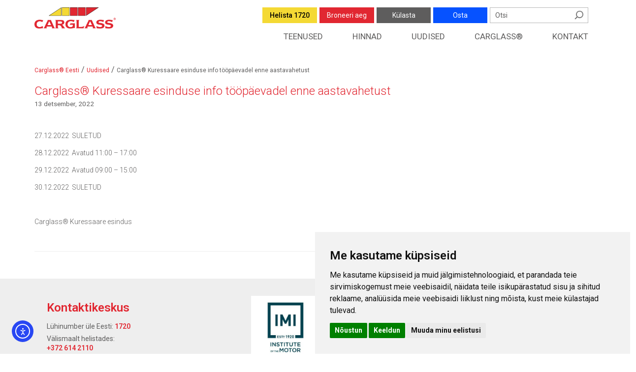

--- FILE ---
content_type: text/html; charset=UTF-8
request_url: https://carglass.ee/carglass-kuressaare-esinduse-info-toopaevadel-enne-aastavahetust/
body_size: 17099
content:
<!DOCTYPE html>
<html lang="et">
  <head>
	  <meta name="google-site-verification" content="YTN7JjDV2LkamSDHFKdJDptPDa3DDkdQsZGK48ac6Us" />
    <meta charset="utf-8">
    <meta http-equiv="X-UA-Compatible" content="IE=edge">
    <meta name="viewport" content="width=device-width, initial-scale=1">
        <link rel="shortcut icon" href="https://carglass.ee/wp-content/themes/carglass/images/favicon.ico" type="image/x-icon">
    <link rel="icon" href="https://carglass.ee/wp-content/themes/carglass/images/favicon.ico" type="image/x-icon">
    <title>Carglass® Kuressaare esinduse info tööpäevadel enne aastavahetust - Carglass® Eesti</title>
    <link rel="stylesheet" href="https://maxcdn.bootstrapcdn.com/bootstrap/3.3.7/css/bootstrap.min.css" integrity="sha384-BVYiiSIFeK1dGmJRAkycuHAHRg32OmUcww7on3RYdg4Va+PmSTsz/K68vbdEjh4u" crossorigin="anonymous">
    <link href="https://fonts.googleapis.com/css?family=Roboto:300,400,500" rel="stylesheet">
    <!--[if lt IE 9]>
      <script src="https://oss.maxcdn.com/html5shiv/3.7.2/html5shiv.min.js"></script>
      <script src="https://oss.maxcdn.com/respond/1.4.2/respond.min.js"></script>
    <![endif]-->
      <!--[if gte IE 9]>
        <style type="text/css">
          .gradient {
             filter: none;
          }
        </style>
      <![endif]-->
    	<style>img:is([sizes="auto" i], [sizes^="auto," i]) { contain-intrinsic-size: 3000px 1500px }</style>
	<link rel="alternate" hreflang="et" href="https://carglass.ee/carglass-kuressaare-esinduse-info-toopaevadel-enne-aastavahetust/" />
<link rel="alternate" hreflang="x-default" href="https://carglass.ee/carglass-kuressaare-esinduse-info-toopaevadel-enne-aastavahetust/" />

<!-- Search Engine Optimization by Rank Math - https://rankmath.com/ -->
<meta name="robots" content="follow, index, max-snippet:-1, max-video-preview:-1, max-image-preview:large"/>
<link rel="canonical" href="https://carglass.ee/carglass-kuressaare-esinduse-info-toopaevadel-enne-aastavahetust/" />
<meta property="og:locale" content="et_EE" />
<meta property="og:type" content="article" />
<meta property="og:title" content="Carglass® Kuressaare esinduse info tööpäevadel enne aastavahetust - Carglass® Eesti" />
<meta property="og:description" content="&nbsp; 27.12.2022  SULETUD 28.12.2022  Avatud 11:00 &#8211; 17:00 29.12.2022  Avatud 09:00 &#8211; 15:00 30.12.2022  SULETUD &nbsp; Carglass® Kuressaare esindus &nbsp;" />
<meta property="og:url" content="https://carglass.ee/carglass-kuressaare-esinduse-info-toopaevadel-enne-aastavahetust/" />
<meta property="og:site_name" content="Carglass Eesti" />
<meta property="article:publisher" content="https://www.facebook.com/CarglassEesti/?ref=aymt_homepage_panel&amp%3bamp%3bamp%3bamp%3bamp%3bamp%3bamp%3bamp%3bamp%3beid=ARDD2nSUTjhGPC1tQsLhA94XNQuxak1GwZ6mnIVtIvJ5zUlB93SsWVfp7UFfeiwWzOu09Y2MMGYpogb-" />
<meta property="article:section" content="Uudised" />
<meta property="og:image" content="https://carglass.ee/wp-content/uploads/2025/04/carglass_og.jpg" />
<meta property="og:image:secure_url" content="https://carglass.ee/wp-content/uploads/2025/04/carglass_og.jpg" />
<meta property="og:image:width" content="1200" />
<meta property="og:image:height" content="630" />
<meta property="og:image:alt" content="Carglass® Kuressaare esinduse info tööpäevadel enne aastavahetust" />
<meta property="og:image:type" content="image/jpeg" />
<meta property="article:published_time" content="2022-12-13T18:17:06+02:00" />
<meta name="twitter:card" content="summary_large_image" />
<meta name="twitter:title" content="Carglass® Kuressaare esinduse info tööpäevadel enne aastavahetust - Carglass® Eesti" />
<meta name="twitter:description" content="&nbsp; 27.12.2022  SULETUD 28.12.2022  Avatud 11:00 &#8211; 17:00 29.12.2022  Avatud 09:00 &#8211; 15:00 30.12.2022  SULETUD &nbsp; Carglass® Kuressaare esindus &nbsp;" />
<meta name="twitter:image" content="https://carglass.ee/wp-content/uploads/2025/04/carglass_og.jpg" />
<meta name="twitter:label1" content="Written by" />
<meta name="twitter:data1" content="Ago Kärema" />
<meta name="twitter:label2" content="Time to read" />
<meta name="twitter:data2" content="Less than a minute" />
<script type="application/ld+json" class="rank-math-schema">{"@context":"https://schema.org","@graph":[{"@type":["AutoRepair","Organization"],"@id":"https://carglass.ee/#organization","name":"Carglass Eesti","url":"https://carglass.ee","sameAs":["https://www.facebook.com/CarglassEesti/?ref=aymt_homepage_panel&amp;amp%3bamp%3bamp%3bamp%3bamp%3bamp%3bamp%3bamp%3bamp%3beid=ARDD2nSUTjhGPC1tQsLhA94XNQuxak1GwZ6mnIVtIvJ5zUlB93SsWVfp7UFfeiwWzOu09Y2MMGYpogb-"],"logo":{"@type":"ImageObject","@id":"https://carglass.ee/#logo","url":"https://carglass.ee/wp-content/uploads/2017/09/carglass-logo.png","contentUrl":"https://carglass.ee/wp-content/uploads/2017/09/carglass-logo.png","caption":"Carglass Eesti","inLanguage":"et","width":"255","height":"67"},"openingHours":["Monday,Tuesday,Wednesday,Thursday,Friday,Saturday,Sunday 09:00-17:00"],"image":{"@id":"https://carglass.ee/#logo"}},{"@type":"WebSite","@id":"https://carglass.ee/#website","url":"https://carglass.ee","name":"Carglass Eesti","alternateName":"Carglass","publisher":{"@id":"https://carglass.ee/#organization"},"inLanguage":"et"},{"@type":"ImageObject","@id":"https://carglass.ee/wp-content/uploads/2025/04/carglass_og.jpg","url":"https://carglass.ee/wp-content/uploads/2025/04/carglass_og.jpg","width":"1200","height":"630","inLanguage":"et"},{"@type":"WebPage","@id":"https://carglass.ee/carglass-kuressaare-esinduse-info-toopaevadel-enne-aastavahetust/#webpage","url":"https://carglass.ee/carglass-kuressaare-esinduse-info-toopaevadel-enne-aastavahetust/","name":"Carglass\u00ae Kuressaare esinduse info t\u00f6\u00f6p\u00e4evadel enne aastavahetust - Carglass\u00ae Eesti","datePublished":"2022-12-13T18:17:06+02:00","dateModified":"2022-12-13T18:17:06+02:00","isPartOf":{"@id":"https://carglass.ee/#website"},"primaryImageOfPage":{"@id":"https://carglass.ee/wp-content/uploads/2025/04/carglass_og.jpg"},"inLanguage":"et"},{"@type":"Person","@id":"https://carglass.ee/author/ago-karema/","name":"Ago K\u00e4rema","url":"https://carglass.ee/author/ago-karema/","image":{"@type":"ImageObject","@id":"https://secure.gravatar.com/avatar/430c10d0cd20ae7d8b350d86a0562074dc1a9b0e6da9eaaca39d6a95a7bf26a6?s=96&amp;d=mm&amp;r=g","url":"https://secure.gravatar.com/avatar/430c10d0cd20ae7d8b350d86a0562074dc1a9b0e6da9eaaca39d6a95a7bf26a6?s=96&amp;d=mm&amp;r=g","caption":"Ago K\u00e4rema","inLanguage":"et"},"sameAs":["https://carglass.ee/"],"worksFor":{"@id":"https://carglass.ee/#organization"}},{"@type":"BlogPosting","headline":"Carglass\u00ae Kuressaare esinduse info t\u00f6\u00f6p\u00e4evadel enne aastavahetust - Carglass\u00ae Eesti","datePublished":"2022-12-13T18:17:06+02:00","dateModified":"2022-12-13T18:17:06+02:00","author":{"@id":"https://carglass.ee/author/ago-karema/","name":"Ago K\u00e4rema"},"publisher":{"@id":"https://carglass.ee/#organization"},"description":"27.12.2022\u00a0 SULETUD","name":"Carglass\u00ae Kuressaare esinduse info t\u00f6\u00f6p\u00e4evadel enne aastavahetust - Carglass\u00ae Eesti","@id":"https://carglass.ee/carglass-kuressaare-esinduse-info-toopaevadel-enne-aastavahetust/#richSnippet","isPartOf":{"@id":"https://carglass.ee/carglass-kuressaare-esinduse-info-toopaevadel-enne-aastavahetust/#webpage"},"image":{"@id":"https://carglass.ee/wp-content/uploads/2025/04/carglass_og.jpg"},"inLanguage":"et","mainEntityOfPage":{"@id":"https://carglass.ee/carglass-kuressaare-esinduse-info-toopaevadel-enne-aastavahetust/#webpage"}}]}</script>
<!-- /Rank Math WordPress SEO plugin -->

<link rel='dns-prefetch' href='//cdn.elementor.com' />
<script type="text/javascript">
/* <![CDATA[ */
window._wpemojiSettings = {"baseUrl":"https:\/\/s.w.org\/images\/core\/emoji\/16.0.1\/72x72\/","ext":".png","svgUrl":"https:\/\/s.w.org\/images\/core\/emoji\/16.0.1\/svg\/","svgExt":".svg","source":{"concatemoji":"https:\/\/carglass.ee\/wp-includes\/js\/wp-emoji-release.min.js?ver=6.8.2"}};
/*! This file is auto-generated */
!function(s,n){var o,i,e;function c(e){try{var t={supportTests:e,timestamp:(new Date).valueOf()};sessionStorage.setItem(o,JSON.stringify(t))}catch(e){}}function p(e,t,n){e.clearRect(0,0,e.canvas.width,e.canvas.height),e.fillText(t,0,0);var t=new Uint32Array(e.getImageData(0,0,e.canvas.width,e.canvas.height).data),a=(e.clearRect(0,0,e.canvas.width,e.canvas.height),e.fillText(n,0,0),new Uint32Array(e.getImageData(0,0,e.canvas.width,e.canvas.height).data));return t.every(function(e,t){return e===a[t]})}function u(e,t){e.clearRect(0,0,e.canvas.width,e.canvas.height),e.fillText(t,0,0);for(var n=e.getImageData(16,16,1,1),a=0;a<n.data.length;a++)if(0!==n.data[a])return!1;return!0}function f(e,t,n,a){switch(t){case"flag":return n(e,"\ud83c\udff3\ufe0f\u200d\u26a7\ufe0f","\ud83c\udff3\ufe0f\u200b\u26a7\ufe0f")?!1:!n(e,"\ud83c\udde8\ud83c\uddf6","\ud83c\udde8\u200b\ud83c\uddf6")&&!n(e,"\ud83c\udff4\udb40\udc67\udb40\udc62\udb40\udc65\udb40\udc6e\udb40\udc67\udb40\udc7f","\ud83c\udff4\u200b\udb40\udc67\u200b\udb40\udc62\u200b\udb40\udc65\u200b\udb40\udc6e\u200b\udb40\udc67\u200b\udb40\udc7f");case"emoji":return!a(e,"\ud83e\udedf")}return!1}function g(e,t,n,a){var r="undefined"!=typeof WorkerGlobalScope&&self instanceof WorkerGlobalScope?new OffscreenCanvas(300,150):s.createElement("canvas"),o=r.getContext("2d",{willReadFrequently:!0}),i=(o.textBaseline="top",o.font="600 32px Arial",{});return e.forEach(function(e){i[e]=t(o,e,n,a)}),i}function t(e){var t=s.createElement("script");t.src=e,t.defer=!0,s.head.appendChild(t)}"undefined"!=typeof Promise&&(o="wpEmojiSettingsSupports",i=["flag","emoji"],n.supports={everything:!0,everythingExceptFlag:!0},e=new Promise(function(e){s.addEventListener("DOMContentLoaded",e,{once:!0})}),new Promise(function(t){var n=function(){try{var e=JSON.parse(sessionStorage.getItem(o));if("object"==typeof e&&"number"==typeof e.timestamp&&(new Date).valueOf()<e.timestamp+604800&&"object"==typeof e.supportTests)return e.supportTests}catch(e){}return null}();if(!n){if("undefined"!=typeof Worker&&"undefined"!=typeof OffscreenCanvas&&"undefined"!=typeof URL&&URL.createObjectURL&&"undefined"!=typeof Blob)try{var e="postMessage("+g.toString()+"("+[JSON.stringify(i),f.toString(),p.toString(),u.toString()].join(",")+"));",a=new Blob([e],{type:"text/javascript"}),r=new Worker(URL.createObjectURL(a),{name:"wpTestEmojiSupports"});return void(r.onmessage=function(e){c(n=e.data),r.terminate(),t(n)})}catch(e){}c(n=g(i,f,p,u))}t(n)}).then(function(e){for(var t in e)n.supports[t]=e[t],n.supports.everything=n.supports.everything&&n.supports[t],"flag"!==t&&(n.supports.everythingExceptFlag=n.supports.everythingExceptFlag&&n.supports[t]);n.supports.everythingExceptFlag=n.supports.everythingExceptFlag&&!n.supports.flag,n.DOMReady=!1,n.readyCallback=function(){n.DOMReady=!0}}).then(function(){return e}).then(function(){var e;n.supports.everything||(n.readyCallback(),(e=n.source||{}).concatemoji?t(e.concatemoji):e.wpemoji&&e.twemoji&&(t(e.twemoji),t(e.wpemoji)))}))}((window,document),window._wpemojiSettings);
/* ]]> */
</script>
<style id='wp-emoji-styles-inline-css' type='text/css'>

	img.wp-smiley, img.emoji {
		display: inline !important;
		border: none !important;
		box-shadow: none !important;
		height: 1em !important;
		width: 1em !important;
		margin: 0 0.07em !important;
		vertical-align: -0.1em !important;
		background: none !important;
		padding: 0 !important;
	}
</style>
<link rel='stylesheet' id='wp-block-library-css' href='https://carglass.ee/wp-includes/css/dist/block-library/style.min.css?ver=6.8.2' type='text/css' media='all' />
<style id='classic-theme-styles-inline-css' type='text/css'>
/*! This file is auto-generated */
.wp-block-button__link{color:#fff;background-color:#32373c;border-radius:9999px;box-shadow:none;text-decoration:none;padding:calc(.667em + 2px) calc(1.333em + 2px);font-size:1.125em}.wp-block-file__button{background:#32373c;color:#fff;text-decoration:none}
</style>
<link rel='stylesheet' id='wp-components-css' href='https://carglass.ee/wp-includes/css/dist/components/style.min.css?ver=6.8.2' type='text/css' media='all' />
<link rel='stylesheet' id='wp-preferences-css' href='https://carglass.ee/wp-includes/css/dist/preferences/style.min.css?ver=6.8.2' type='text/css' media='all' />
<link rel='stylesheet' id='wp-block-editor-css' href='https://carglass.ee/wp-includes/css/dist/block-editor/style.min.css?ver=6.8.2' type='text/css' media='all' />
<link rel='stylesheet' id='wp-reusable-blocks-css' href='https://carglass.ee/wp-includes/css/dist/reusable-blocks/style.min.css?ver=6.8.2' type='text/css' media='all' />
<link rel='stylesheet' id='wp-patterns-css' href='https://carglass.ee/wp-includes/css/dist/patterns/style.min.css?ver=6.8.2' type='text/css' media='all' />
<link rel='stylesheet' id='wp-editor-css' href='https://carglass.ee/wp-includes/css/dist/editor/style.min.css?ver=6.8.2' type='text/css' media='all' />
<link rel='stylesheet' id='algori_360_image-cgb-style-css-css' href='https://carglass.ee/wp-content/plugins/360-image/dist/blocks.style.build.css' type='text/css' media='all' />
<style id='safe-svg-svg-icon-style-inline-css' type='text/css'>
.safe-svg-cover{text-align:center}.safe-svg-cover .safe-svg-inside{display:inline-block;max-width:100%}.safe-svg-cover svg{fill:currentColor;height:100%;max-height:100%;max-width:100%;width:100%}

</style>
<style id='global-styles-inline-css' type='text/css'>
:root{--wp--preset--aspect-ratio--square: 1;--wp--preset--aspect-ratio--4-3: 4/3;--wp--preset--aspect-ratio--3-4: 3/4;--wp--preset--aspect-ratio--3-2: 3/2;--wp--preset--aspect-ratio--2-3: 2/3;--wp--preset--aspect-ratio--16-9: 16/9;--wp--preset--aspect-ratio--9-16: 9/16;--wp--preset--color--black: #000000;--wp--preset--color--cyan-bluish-gray: #abb8c3;--wp--preset--color--white: #ffffff;--wp--preset--color--pale-pink: #f78da7;--wp--preset--color--vivid-red: #cf2e2e;--wp--preset--color--luminous-vivid-orange: #ff6900;--wp--preset--color--luminous-vivid-amber: #fcb900;--wp--preset--color--light-green-cyan: #7bdcb5;--wp--preset--color--vivid-green-cyan: #00d084;--wp--preset--color--pale-cyan-blue: #8ed1fc;--wp--preset--color--vivid-cyan-blue: #0693e3;--wp--preset--color--vivid-purple: #9b51e0;--wp--preset--gradient--vivid-cyan-blue-to-vivid-purple: linear-gradient(135deg,rgba(6,147,227,1) 0%,rgb(155,81,224) 100%);--wp--preset--gradient--light-green-cyan-to-vivid-green-cyan: linear-gradient(135deg,rgb(122,220,180) 0%,rgb(0,208,130) 100%);--wp--preset--gradient--luminous-vivid-amber-to-luminous-vivid-orange: linear-gradient(135deg,rgba(252,185,0,1) 0%,rgba(255,105,0,1) 100%);--wp--preset--gradient--luminous-vivid-orange-to-vivid-red: linear-gradient(135deg,rgba(255,105,0,1) 0%,rgb(207,46,46) 100%);--wp--preset--gradient--very-light-gray-to-cyan-bluish-gray: linear-gradient(135deg,rgb(238,238,238) 0%,rgb(169,184,195) 100%);--wp--preset--gradient--cool-to-warm-spectrum: linear-gradient(135deg,rgb(74,234,220) 0%,rgb(151,120,209) 20%,rgb(207,42,186) 40%,rgb(238,44,130) 60%,rgb(251,105,98) 80%,rgb(254,248,76) 100%);--wp--preset--gradient--blush-light-purple: linear-gradient(135deg,rgb(255,206,236) 0%,rgb(152,150,240) 100%);--wp--preset--gradient--blush-bordeaux: linear-gradient(135deg,rgb(254,205,165) 0%,rgb(254,45,45) 50%,rgb(107,0,62) 100%);--wp--preset--gradient--luminous-dusk: linear-gradient(135deg,rgb(255,203,112) 0%,rgb(199,81,192) 50%,rgb(65,88,208) 100%);--wp--preset--gradient--pale-ocean: linear-gradient(135deg,rgb(255,245,203) 0%,rgb(182,227,212) 50%,rgb(51,167,181) 100%);--wp--preset--gradient--electric-grass: linear-gradient(135deg,rgb(202,248,128) 0%,rgb(113,206,126) 100%);--wp--preset--gradient--midnight: linear-gradient(135deg,rgb(2,3,129) 0%,rgb(40,116,252) 100%);--wp--preset--font-size--small: 13px;--wp--preset--font-size--medium: 20px;--wp--preset--font-size--large: 36px;--wp--preset--font-size--x-large: 42px;--wp--preset--spacing--20: 0.44rem;--wp--preset--spacing--30: 0.67rem;--wp--preset--spacing--40: 1rem;--wp--preset--spacing--50: 1.5rem;--wp--preset--spacing--60: 2.25rem;--wp--preset--spacing--70: 3.38rem;--wp--preset--spacing--80: 5.06rem;--wp--preset--shadow--natural: 6px 6px 9px rgba(0, 0, 0, 0.2);--wp--preset--shadow--deep: 12px 12px 50px rgba(0, 0, 0, 0.4);--wp--preset--shadow--sharp: 6px 6px 0px rgba(0, 0, 0, 0.2);--wp--preset--shadow--outlined: 6px 6px 0px -3px rgba(255, 255, 255, 1), 6px 6px rgba(0, 0, 0, 1);--wp--preset--shadow--crisp: 6px 6px 0px rgba(0, 0, 0, 1);}:where(.is-layout-flex){gap: 0.5em;}:where(.is-layout-grid){gap: 0.5em;}body .is-layout-flex{display: flex;}.is-layout-flex{flex-wrap: wrap;align-items: center;}.is-layout-flex > :is(*, div){margin: 0;}body .is-layout-grid{display: grid;}.is-layout-grid > :is(*, div){margin: 0;}:where(.wp-block-columns.is-layout-flex){gap: 2em;}:where(.wp-block-columns.is-layout-grid){gap: 2em;}:where(.wp-block-post-template.is-layout-flex){gap: 1.25em;}:where(.wp-block-post-template.is-layout-grid){gap: 1.25em;}.has-black-color{color: var(--wp--preset--color--black) !important;}.has-cyan-bluish-gray-color{color: var(--wp--preset--color--cyan-bluish-gray) !important;}.has-white-color{color: var(--wp--preset--color--white) !important;}.has-pale-pink-color{color: var(--wp--preset--color--pale-pink) !important;}.has-vivid-red-color{color: var(--wp--preset--color--vivid-red) !important;}.has-luminous-vivid-orange-color{color: var(--wp--preset--color--luminous-vivid-orange) !important;}.has-luminous-vivid-amber-color{color: var(--wp--preset--color--luminous-vivid-amber) !important;}.has-light-green-cyan-color{color: var(--wp--preset--color--light-green-cyan) !important;}.has-vivid-green-cyan-color{color: var(--wp--preset--color--vivid-green-cyan) !important;}.has-pale-cyan-blue-color{color: var(--wp--preset--color--pale-cyan-blue) !important;}.has-vivid-cyan-blue-color{color: var(--wp--preset--color--vivid-cyan-blue) !important;}.has-vivid-purple-color{color: var(--wp--preset--color--vivid-purple) !important;}.has-black-background-color{background-color: var(--wp--preset--color--black) !important;}.has-cyan-bluish-gray-background-color{background-color: var(--wp--preset--color--cyan-bluish-gray) !important;}.has-white-background-color{background-color: var(--wp--preset--color--white) !important;}.has-pale-pink-background-color{background-color: var(--wp--preset--color--pale-pink) !important;}.has-vivid-red-background-color{background-color: var(--wp--preset--color--vivid-red) !important;}.has-luminous-vivid-orange-background-color{background-color: var(--wp--preset--color--luminous-vivid-orange) !important;}.has-luminous-vivid-amber-background-color{background-color: var(--wp--preset--color--luminous-vivid-amber) !important;}.has-light-green-cyan-background-color{background-color: var(--wp--preset--color--light-green-cyan) !important;}.has-vivid-green-cyan-background-color{background-color: var(--wp--preset--color--vivid-green-cyan) !important;}.has-pale-cyan-blue-background-color{background-color: var(--wp--preset--color--pale-cyan-blue) !important;}.has-vivid-cyan-blue-background-color{background-color: var(--wp--preset--color--vivid-cyan-blue) !important;}.has-vivid-purple-background-color{background-color: var(--wp--preset--color--vivid-purple) !important;}.has-black-border-color{border-color: var(--wp--preset--color--black) !important;}.has-cyan-bluish-gray-border-color{border-color: var(--wp--preset--color--cyan-bluish-gray) !important;}.has-white-border-color{border-color: var(--wp--preset--color--white) !important;}.has-pale-pink-border-color{border-color: var(--wp--preset--color--pale-pink) !important;}.has-vivid-red-border-color{border-color: var(--wp--preset--color--vivid-red) !important;}.has-luminous-vivid-orange-border-color{border-color: var(--wp--preset--color--luminous-vivid-orange) !important;}.has-luminous-vivid-amber-border-color{border-color: var(--wp--preset--color--luminous-vivid-amber) !important;}.has-light-green-cyan-border-color{border-color: var(--wp--preset--color--light-green-cyan) !important;}.has-vivid-green-cyan-border-color{border-color: var(--wp--preset--color--vivid-green-cyan) !important;}.has-pale-cyan-blue-border-color{border-color: var(--wp--preset--color--pale-cyan-blue) !important;}.has-vivid-cyan-blue-border-color{border-color: var(--wp--preset--color--vivid-cyan-blue) !important;}.has-vivid-purple-border-color{border-color: var(--wp--preset--color--vivid-purple) !important;}.has-vivid-cyan-blue-to-vivid-purple-gradient-background{background: var(--wp--preset--gradient--vivid-cyan-blue-to-vivid-purple) !important;}.has-light-green-cyan-to-vivid-green-cyan-gradient-background{background: var(--wp--preset--gradient--light-green-cyan-to-vivid-green-cyan) !important;}.has-luminous-vivid-amber-to-luminous-vivid-orange-gradient-background{background: var(--wp--preset--gradient--luminous-vivid-amber-to-luminous-vivid-orange) !important;}.has-luminous-vivid-orange-to-vivid-red-gradient-background{background: var(--wp--preset--gradient--luminous-vivid-orange-to-vivid-red) !important;}.has-very-light-gray-to-cyan-bluish-gray-gradient-background{background: var(--wp--preset--gradient--very-light-gray-to-cyan-bluish-gray) !important;}.has-cool-to-warm-spectrum-gradient-background{background: var(--wp--preset--gradient--cool-to-warm-spectrum) !important;}.has-blush-light-purple-gradient-background{background: var(--wp--preset--gradient--blush-light-purple) !important;}.has-blush-bordeaux-gradient-background{background: var(--wp--preset--gradient--blush-bordeaux) !important;}.has-luminous-dusk-gradient-background{background: var(--wp--preset--gradient--luminous-dusk) !important;}.has-pale-ocean-gradient-background{background: var(--wp--preset--gradient--pale-ocean) !important;}.has-electric-grass-gradient-background{background: var(--wp--preset--gradient--electric-grass) !important;}.has-midnight-gradient-background{background: var(--wp--preset--gradient--midnight) !important;}.has-small-font-size{font-size: var(--wp--preset--font-size--small) !important;}.has-medium-font-size{font-size: var(--wp--preset--font-size--medium) !important;}.has-large-font-size{font-size: var(--wp--preset--font-size--large) !important;}.has-x-large-font-size{font-size: var(--wp--preset--font-size--x-large) !important;}
:where(.wp-block-post-template.is-layout-flex){gap: 1.25em;}:where(.wp-block-post-template.is-layout-grid){gap: 1.25em;}
:where(.wp-block-columns.is-layout-flex){gap: 2em;}:where(.wp-block-columns.is-layout-grid){gap: 2em;}
:root :where(.wp-block-pullquote){font-size: 1.5em;line-height: 1.6;}
</style>
<link rel='stylesheet' id='cpsh-shortcodes-css' href='https://carglass.ee/wp-content/plugins/column-shortcodes//assets/css/shortcodes.css?ver=1.0.1' type='text/css' media='all' />
<link rel='stylesheet' id='dnd-upload-cf7-css' href='https://carglass.ee/wp-content/plugins/drag-and-drop-multiple-file-upload-contact-form-7/assets/css/dnd-upload-cf7.css?ver=1.3.9.1' type='text/css' media='all' />
<link rel='stylesheet' id='contact-form-7-css' href='https://carglass.ee/wp-content/plugins/contact-form-7/includes/css/styles.css?ver=6.1.1' type='text/css' media='all' />
<link rel='stylesheet' id='wpos-slick-style-css' href='https://carglass.ee/wp-content/plugins/frontend-gallery-slider-for-advanced-custom-field/assets/css/slick.css?ver=1.4' type='text/css' media='all' />
<link rel='stylesheet' id='fagsfacf-public-style-css' href='https://carglass.ee/wp-content/plugins/frontend-gallery-slider-for-advanced-custom-field/assets/css/fagsfacf-public-css.css?ver=1.4' type='text/css' media='all' />
<link rel='stylesheet' id='wpml-legacy-horizontal-list-0-css' href='https://carglass.ee/wp-content/plugins/sitepress-multilingual-cms/templates/language-switchers/legacy-list-horizontal/style.min.css?ver=1' type='text/css' media='all' />
<link rel='stylesheet' id='brb-public-main-css-css' href='https://carglass.ee/wp-content/plugins/business-reviews-bundle/assets/css/public-main.css?ver=1.9.77' type='text/css' media='all' />
<link rel='stylesheet' id='ea11y-widget-fonts-css' href='https://carglass.ee/wp-content/plugins/pojo-accessibility/assets/build/fonts.css?ver=3.7.0' type='text/css' media='all' />
<link rel='stylesheet' id='ea11y-skip-link-css' href='https://carglass.ee/wp-content/plugins/pojo-accessibility/assets/build/skip-link.css?ver=3.7.0' type='text/css' media='all' />
<link rel='stylesheet' id='grw-public-main-css-css' href='https://carglass.ee/wp-content/plugins/widget-google-reviews/assets/css/public-main.css?ver=6.5' type='text/css' media='all' />
<link rel='stylesheet' id='fancybox-css' href='https://carglass.ee/wp-content/plugins/easy-fancybox/fancybox/1.5.4/jquery.fancybox.min.css?ver=6.8.2' type='text/css' media='screen' />
<style id='fancybox-inline-css' type='text/css'>
#fancybox-outer{background:#ffffff}#fancybox-content{background:#ffffff;border-color:#ffffff;color:#000000;}#fancybox-title,#fancybox-title-float-main{color:#fff}
</style>
<link rel='stylesheet' id='style-css' href='https://carglass.ee/wp-content/themes/carglass/style.css?ver=1744614453' type='text/css' media='all' />
<link rel='stylesheet' id='main-css' href='https://carglass.ee/wp-content/themes/carglass/css/main.css?ver=1720709761' type='text/css' media='all' />
<link rel='stylesheet' id='cf7cf-style-css' href='https://carglass.ee/wp-content/plugins/cf7-conditional-fields/style.css?ver=2.6.3' type='text/css' media='all' />
<script type="text/javascript" src="https://carglass.ee/wp-content/plugins/360-image/dist/aframe-v1.0.4.min.js?ver=6.8.2" id="algori_360_image-cgb-a-frame-js-js"></script>
<script type="text/javascript" id="jquery-core-js-extra">
/* <![CDATA[ */
var pysFacebookRest = {"restApiUrl":"https:\/\/carglass.ee\/wp-json\/pys-facebook\/v1\/event","debug":""};
/* ]]> */
</script>
<script type="text/javascript" src="https://carglass.ee/wp-includes/js/jquery/jquery.min.js?ver=3.7.1" id="jquery-core-js"></script>
<script type="text/javascript" src="https://carglass.ee/wp-includes/js/jquery/jquery-migrate.min.js?ver=3.4.1" id="jquery-migrate-js"></script>
<script type="text/javascript" id="brb-public-main-js-js-extra">
/* <![CDATA[ */
var brb_vars = {"ajaxurl":"https:\/\/carglass.ee\/wp-admin\/admin-ajax.php","gavatar":"https:\/\/carglass.ee\/wp-content\/plugins\/business-reviews-bundle\/assets\/img\/google_avatar.png"};
/* ]]> */
</script>
<script type="text/javascript" defer="defer" src="https://carglass.ee/wp-content/plugins/business-reviews-bundle/assets/js/public-main.js?ver=1.9.77" id="brb-public-main-js-js"></script>
<script type="text/javascript" defer="defer" src="https://carglass.ee/wp-content/plugins/widget-google-reviews/assets/js/public-main.js?ver=6.5" id="grw-public-main-js-js"></script>
<link rel="https://api.w.org/" href="https://carglass.ee/wp-json/" /><link rel="alternate" title="JSON" type="application/json" href="https://carglass.ee/wp-json/wp/v2/posts/10296" /><link rel="EditURI" type="application/rsd+xml" title="RSD" href="https://carglass.ee/xmlrpc.php?rsd" />
<meta name="generator" content="WordPress 6.8.2" />
<link rel='shortlink' href='https://carglass.ee/?p=10296' />
<link rel="alternate" title="oEmbed (JSON)" type="application/json+oembed" href="https://carglass.ee/wp-json/oembed/1.0/embed?url=https%3A%2F%2Fcarglass.ee%2Fcarglass-kuressaare-esinduse-info-toopaevadel-enne-aastavahetust%2F" />
<link rel="alternate" title="oEmbed (XML)" type="text/xml+oembed" href="https://carglass.ee/wp-json/oembed/1.0/embed?url=https%3A%2F%2Fcarglass.ee%2Fcarglass-kuressaare-esinduse-info-toopaevadel-enne-aastavahetust%2F&#038;format=xml" />
<meta name="generator" content="WPML ver:4.7.6 stt:1,15,46;" />
<meta name="generator" content="Powered by Slider Revolution 6.7.3 - responsive, Mobile-Friendly Slider Plugin for WordPress with comfortable drag and drop interface." />
<link rel="icon" href="https://carglass.ee/wp-content/uploads/2019/05/carglass-logo-png-transparent-e1559060704855-150x150.png" sizes="32x32" />
<link rel="icon" href="https://carglass.ee/wp-content/uploads/2019/05/carglass-logo-png-transparent-768x768.png" sizes="192x192" />
<link rel="apple-touch-icon" href="https://carglass.ee/wp-content/uploads/2019/05/carglass-logo-png-transparent-768x768.png" />
<meta name="msapplication-TileImage" content="https://carglass.ee/wp-content/uploads/2019/05/carglass-logo-png-transparent-768x768.png" />
<script>function setREVStartSize(e){
			//window.requestAnimationFrame(function() {
				window.RSIW = window.RSIW===undefined ? window.innerWidth : window.RSIW;
				window.RSIH = window.RSIH===undefined ? window.innerHeight : window.RSIH;
				try {
					var pw = document.getElementById(e.c).parentNode.offsetWidth,
						newh;
					pw = pw===0 || isNaN(pw) || (e.l=="fullwidth" || e.layout=="fullwidth") ? window.RSIW : pw;
					e.tabw = e.tabw===undefined ? 0 : parseInt(e.tabw);
					e.thumbw = e.thumbw===undefined ? 0 : parseInt(e.thumbw);
					e.tabh = e.tabh===undefined ? 0 : parseInt(e.tabh);
					e.thumbh = e.thumbh===undefined ? 0 : parseInt(e.thumbh);
					e.tabhide = e.tabhide===undefined ? 0 : parseInt(e.tabhide);
					e.thumbhide = e.thumbhide===undefined ? 0 : parseInt(e.thumbhide);
					e.mh = e.mh===undefined || e.mh=="" || e.mh==="auto" ? 0 : parseInt(e.mh,0);
					if(e.layout==="fullscreen" || e.l==="fullscreen")
						newh = Math.max(e.mh,window.RSIH);
					else{
						e.gw = Array.isArray(e.gw) ? e.gw : [e.gw];
						for (var i in e.rl) if (e.gw[i]===undefined || e.gw[i]===0) e.gw[i] = e.gw[i-1];
						e.gh = e.el===undefined || e.el==="" || (Array.isArray(e.el) && e.el.length==0)? e.gh : e.el;
						e.gh = Array.isArray(e.gh) ? e.gh : [e.gh];
						for (var i in e.rl) if (e.gh[i]===undefined || e.gh[i]===0) e.gh[i] = e.gh[i-1];
											
						var nl = new Array(e.rl.length),
							ix = 0,
							sl;
						e.tabw = e.tabhide>=pw ? 0 : e.tabw;
						e.thumbw = e.thumbhide>=pw ? 0 : e.thumbw;
						e.tabh = e.tabhide>=pw ? 0 : e.tabh;
						e.thumbh = e.thumbhide>=pw ? 0 : e.thumbh;
						for (var i in e.rl) nl[i] = e.rl[i]<window.RSIW ? 0 : e.rl[i];
						sl = nl[0];
						for (var i in nl) if (sl>nl[i] && nl[i]>0) { sl = nl[i]; ix=i;}
						var m = pw>(e.gw[ix]+e.tabw+e.thumbw) ? 1 : (pw-(e.tabw+e.thumbw)) / (e.gw[ix]);
						newh =  (e.gh[ix] * m) + (e.tabh + e.thumbh);
					}
					var el = document.getElementById(e.c);
					if (el!==null && el) el.style.height = newh+"px";
					el = document.getElementById(e.c+"_wrapper");
					if (el!==null && el) {
						el.style.height = newh+"px";
						el.style.display = "block";
					}
				} catch(e){
					console.log("Failure at Presize of Slider:" + e)
				}
			//});
		  };</script>
		<style type="text/css" id="wp-custom-css">
			/* =============================
   GENERAL / EXISTING RULES
   ============================= */

h1.main-title {
    display: none !important;
}

li.page_item.page-item-3194 {
    display: none;
}

span.wipercontainer {
    margin-left: 10px;
}

span.wipercontainer span {
    font-weight: 500;
}

#kojamehed span.wpcf7-list-item-label,
#carglass_kindlustus span.wpcf7-list-item-label {
    display: none;
}

div#block6 {
    display: none;
    background: #ecebe7;
    padding: 15px 0;
    position: relative;
}

.show { display: block; }
.hide { display: none; }

/* Kontakt pages */
.kontakt-esindus-text { font-size: 1.1em; }

.contact-two-columns .one_half { padding: 15px; }
.contact-one-column { padding: 15px; }

.wpcf7-form input.wpcf7-form-control.wpcf7-submit.kojamehed-button {
    padding: 5px 20px;
    cursor: pointer;
    display: inline-block;
    margin-bottom: 15px;
    background: #e12731;
    color: #fff;
    min-width: 125px;
    text-align: center;
    margin-left: 15px;
    margin-top: -31px;
}

#kinnitamine span.wpcf7-list-item-label { display: none; }

.codedropz-upload-wrapper { max-width: 300px; }

/* =============================
   FOOTER – FIXED DESKTOP + 2x2 MOBILE LOGOS
   ============================= */

/* Keep consistent padding so menus don't touch borders */
.footer2 .container {
    padding-left: 40px;
    padding-right: 40px;
}

/* Main footer row */
.footer2 .container > .row {
    display: flex;
    flex-wrap: nowrap;
    align-items: flex-start;
    gap: 24px;
}

/* =============================
   LEFT COLUMN – TEXT / MENU
   ============================= */

.footer2 .footer-info {
    flex: 0 0 33.333%;
    max-width: 33.333%;
    font-size: 14px;
    line-height: 1.4;

    /* Prevent weird overlap from floats/positioning */
    position: relative;
    z-index: 2;
}

.footer2 .footer-info h2 { margin: 0 0 10px; }
.footer2 .footer-info p  { margin: 0 0 6px; }
.footer2 .footer-info ul { margin: 0; padding-left: 18px; }
.footer2 .footer-info li { margin: 0 0 6px; }

.footer2 .footer-info .clear_column { clear: both; }

/* If any theme styles float footer widgets/menus, kill that */
.footer2 .footer-info * {
    float: none !important;
}

/* =============================
   RIGHT COLUMN – LOGOS
   ============================= */

.footer2 .footer-logos {
    flex: 0 0 66.666%;
    max-width: 66.666%;

    /* Space away from menu/text */
    padding-left: 40px;

    /* Prevent overlap into left column */
    box-sizing: border-box;
    min-width: 0;
    position: relative;
    z-index: 1;
    overflow: visible;
}

/* Logos row (desktop) */
.footer2 .footer-logos .flexbox-row {
    display: flex;
    flex-wrap: nowrap;
    align-items: center;
    justify-content: flex-end;

    /* Right gap between logos */
    gap: 32px;

    width: 100%;
}

/* Logo cells */
.footer2 .footer-logos .footer-logo-cell {
    display: flex;
    align-items: center;
    justify-content: center;

    height: 150px;
    flex: 0 0 auto;

    margin: 0;
    padding: 0;
}

/* Logo images – large but safe */
.footer2 .footer-logos .footer-logo-cell img {
    height: 140px;
    width: auto;
    max-width: 260px;
    object-fit: contain;
    object-position: center;
    display: block;
}

/* NextGen logo compensation */
.footer2 .footer-logos .footer-logo-cell img[src*="nextgen.png"] {
    height: 160px;
    max-width: 300px;
}

/* =============================
   TABLET & MOBILE
   ============================= */

@media (max-width: 992px) {
    /* Stack columns */
    .footer2 .container > .row {
        flex-wrap: wrap;
    }

    .footer2 .footer-info,
    .footer2 .footer-logos {
        flex: 0 0 100%;
        max-width: 100%;
        padding-left: 20px;
			  padding-right: 20px;
    }

    /* Logos become a 2-column grid */
    .footer2 .footer-logos .flexbox-row {
        display: flex;
        flex-wrap: wrap;
        justify-content: center;
        gap: 20px;
        margin-top: 18px;
    }

    /* EXACTLY 2 columns */
    .footer2 .footer-logos .footer-logo-cell {
        flex: 0 0 calc(50% - 20px);
        height: 140px;              /* taller boxes on mobile */
    }

    /* Bigger logos on mobile/tablet */
    .footer2 .footer-logos .footer-logo-cell img {
        height: 110px;              /* higher size */
        max-width: 100%;
    }

    .footer2 .footer-logos .footer-logo-cell img[src*="nextgen.png"] {
        height: 120px;
        max-width: 100%;
    }
}

/* Small phones */
@media (max-width: 480px) {
    .footer2 .container {
        padding-left: 24px;
        padding-right: 24px;
    }

    .footer2 .footer-logos .flexbox-row {
        gap: 16px;
    }

    .footer2 .footer-logos .footer-logo-cell {
        flex: 0 0 calc(50% - 16px); /* keep 2 columns */
        height: 130px;
    }

    .footer2 .footer-logos .footer-logo-cell img {
        height: 100px;
    }

    .footer2 .footer-logos .footer-logo-cell img[src*="nextgen.png"] {
        height: 110px;
    }
}
		</style>
		    
  <!--?php if(is_live()){ ?>
  <script>
  window.__lc = window.__lc || {};
  window.__lc.license = 1188031;
  (function() {
    var lc = document.createElement('script'); lc.type = 'text/javascript'; lc.async = true;
    lc.src = ('https:' == document.location.protocol ? 'https://' : 'http://') + 'cdn.livechatinc.com/tracking.js';
    var s = document.getElementsByTagName('script')[0]; s.parentNode.insertBefore(lc, s);
  })();
  </script-->
  <!--?php } ?-->

  <script>
  //Analytics
  (function(w,d,s,l,i){w[l]=w[l]||[];w[l].push({'gtm.start':
  new Date().getTime(),event:'gtm.js'});var f=d.getElementsByTagName(s)[0],
  j=d.createElement(s),dl=l!='dataLayer'?'&l='+l:'';j.async=true;j.src=
  'https://www.googletagmanager.com/gtm.js?id='+i+dl;f.parentNode.insertBefore(j,f);
  })(window,document,'script','dataLayer','GTM-TQXHQ6G');

  </script>
  
  </head>
  <body class="wp-singular post-template-default single single-post postid-10296 single-format-standard wp-theme-carglass ally-default et">
	  <script src="https://windrox.csc.ee:443/api/chat/websites/1/snippet?token=i5FblzwU1FPN4tseGLgY8fHFcrsfO2xQ"></script>
  <script type="text/javascript" src="https://www.termsfeed.com/public/cookie-consent/4.1.0/cookie-consent.js" charset="UTF-8"></script>
<script type="text/javascript" charset="UTF-8">
document.addEventListener('DOMContentLoaded', function () {
    cookieconsent.run({
        "notice_banner_type": "simple",
        "consent_type": "express",
        "palette": "light",
        "language": "et", // Dynamically sets the language
        "page_load_consent_levels": ["strictly-necessary"],
        "notice_banner_reject_button_hide": false,
        "preferences_center_close_button_hide": false,
        "page_refresh_confirmation_buttons": false,
        "website_name": "Carglass"
    });
});
</script>
<script type="text/plain" data-cookie-consent="tracking">
dataLayer.push({
    'event': 'consentUpdated',
    'consentTypes': {
      'analytics_storage': 'granted'
    }
  });
</script>
<script type="text/plain" data-cookie-consent="targeting">
dataLayer.push({
    'event': 'consentUpdated',
    'consentTypes': {
      'ad_storage': 'granted',
      'ad_user_data': 'granted',
      'ad_personalization': 'granted'
    }
  });
</script>


  <noscript><iframe src="https://www.googletagmanager.com/ns.html?id=GTM-TQXHQ6G" height="0" width="0" style="display:none;visibility:hidden"></iframe></noscript>
  <div class="wrap">
    <header>
      <div class="inner">
        <div class="container">
          <div class="row">
            <div class="col-md-2 col-xs-5 logo">
                              <a href="https://carglass.ee"><img src="https://carglass.ee/wp-content/uploads/2017/07/logo.png" alt="" /></a>
                          </div>
            <div class="menu_wrap col-md-10 col-xs-7">
              <div class="menu_top clearfix">
                <div class="lang_wrap hidden-xs hidden-sm"></div>
                <div class="searchwrap hidden-sm hidden-xs"><form role="search" method="get" class="search-form" action="https://carglass.ee">
	<label>
		<input type="search" class="search-field" placeholder="Otsi" value="" name="s" title="Otsi:">
	</label>
</form></div>
				<a class="blue_btn hidden-xs hidden-sm" href="https://carglass.ee/telli/">Osta</a>                <a class="red_btn g_btn hidden-xs hidden-sm" href="https://carglass.ee/kontakt/">Külasta</a>
                <a class="red_btn hidden-xs hidden-sm" href="https://carglass.ee/broneeri-aeg/">Broneeri aeg</a>                
                <a class="yellow_btn hidden-xs hidden-sm" href="tel:1720">Helista 1720</a>				  				  
<!-- 				  <input type="button" style="z-index:99999999; background:#e12731;text- align:center;color:#fff;font-size:20px;font-family: 'Roboto', sans-serif;padding:5px 20px;position:fixed;bottom:10px;right:20px;border:none;border-radius:0px;" value="Vestle teenindajaga" onclick="openChat('7E408824-AE60-4CD9-9A1E-6C4B6CF75817')" /> -->
                
                <!--
                <div class="mobile_btnns visible-xs visible-sm">
				 <a class="mobile_btn blue_btn" href="https://carglass.ee/telli/"></a>				 <a class="mobile_btn red_btn g_btn" href="https://carglass.ee/kontakt/"></a>                 <a class="mobile_btn red_btn" href="https://carglass.ee/broneeri-aeg/"></a>                  <a class="mobile_btn yellow_btn" href="tel:1720"></a>                </div>
                -->
                
                <div class="visible-xs visible-sm">
                  <div class="language-selection language-selection--mobile">
                    <div>
                      <span class="language-selection-activator">ET</span>
                      <ul>
                        <li class="menu-item language-ru inactive"><a href="https://carglass.ee/ru/" data-region="ru">RU</a></li><li class="menu-item language-en inactive"><a href="https://carglass.ee/en/" data-region="en">EN</a></li>                      </ul>
                    </div>
                  </div>
                </div>
              </div>
              <div class="menu_wrap_inner">
                <i class="fa fa-bars visible-sm visible-xs" aria-hidden="true"></i>
                <div class="menu-menuu-container"><ul id="menu-menuu" class="main-menu clearfix hidden-sm hidden-xs"><li id="menu-item-3790" class="menu-item menu-item-type-post_type menu-item-object-page menu-item-has-children menu-item-3790"><a href="https://carglass.ee/teenused/">Teenused</a>
<ul class="sub-menu">
	<li id="menu-item-493" class="menu-item menu-item-type-post_type menu-item-object-page menu-item-493"><a href="https://carglass.ee/teenused/kahjukasitlus/">Kahjukäsitlus</a></li>
	<li id="menu-item-494" class="menu-item menu-item-type-post_type menu-item-object-page menu-item-494"><a href="https://carglass.ee/teenused/takke-parandus/">Täkke parandus</a></li>
	<li id="menu-item-495" class="menu-item menu-item-type-post_type menu-item-object-page menu-item-495"><a href="https://carglass.ee/teenused/esiklaasi-vahetus/">Esiklaasi vahetus</a></li>
	<li id="menu-item-497" class="menu-item menu-item-type-post_type menu-item-object-page menu-item-497"><a href="https://carglass.ee/teenused/kuljeklaasi-vahetus/">Küljeklaasi vahetus</a></li>
	<li id="menu-item-498" class="menu-item menu-item-type-post_type menu-item-object-page menu-item-498"><a href="https://carglass.ee/teenused/tagaklaasi-vahetus/">Tagaklaasi vahetus</a></li>
	<li id="menu-item-2149" class="menu-item menu-item-type-post_type menu-item-object-page menu-item-2149"><a href="https://carglass.ee/teenused/kojameeste-vahetus/">Kojameeste vahetus</a></li>
	<li id="menu-item-496" class="menu-item menu-item-type-post_type menu-item-object-page menu-item-496"><a href="https://carglass.ee/teenused/kalibreerimine/">Juhiabisüsteemi rekalibreerimine</a></li>
	<li id="menu-item-4979" class="menu-item menu-item-type-post_type menu-item-object-page menu-item-4979"><a href="https://carglass.ee/teenused/autoabi-kindlustus-ja-klaasikindlustus/">Kindlustus</a></li>
	<li id="menu-item-9750" class="menu-item menu-item-type-post_type menu-item-object-page menu-item-9750"><a href="https://carglass.ee/teenused/auto-kindlustamise-fotod/">Auto kindlustamise fotod</a></li>
</ul>
</li>
<li id="menu-item-3557" class="menu-item menu-item-type-post_type menu-item-object-page menu-item-has-children menu-item-3557"><a href="https://carglass.ee/carglass-hinnakiri/">Hinnad</a>
<ul class="sub-menu">
	<li id="menu-item-11427" class="menu-item menu-item-type-post_type menu-item-object-page menu-item-11427"><a href="https://carglass.ee/carglass-hinnakiri/sooduspakkumised/">Sooduspakkumised</a></li>
	<li id="menu-item-10508" class="menu-item menu-item-type-post_type menu-item-object-page menu-item-10508"><a href="https://carglass.ee/klaasipuhastid-tellimusvorm/">BOSCH® klaasipuhastid. Tellimusvorm.</a></li>
	<li id="menu-item-10507" class="menu-item menu-item-type-post_type menu-item-object-page menu-item-10507"><a href="https://carglass.ee/kindlustus-tellimusvorm/">Carglass® Kindlustus. Tellimisvorm.</a></li>
	<li id="menu-item-9683" class="menu-item menu-item-type-post_type menu-item-object-page menu-item-9683"><a href="https://carglass.ee/carglass-hinnakiri/lhv-jarelmaks/">LHV järelmaks</a></li>
</ul>
</li>
<li id="menu-item-2200" class="menu-item menu-item-type-post_type menu-item-object-page menu-item-2200"><a href="https://carglass.ee/uudised/">Uudised</a></li>
<li id="menu-item-18" class="menu-item menu-item-type-post_type menu-item-object-page menu-item-has-children menu-item-18"><a href="https://carglass.ee/carglass-eestis/">Carglass®</a>
<ul class="sub-menu">
	<li id="menu-item-2602" class="menu-item menu-item-type-post_type menu-item-object-page menu-item-2602"><a href="https://carglass.ee/carglass-eestis/klaasitootjad/">Klaasitootjad</a></li>
	<li id="menu-item-431" class="menu-item menu-item-type-post_type menu-item-object-page menu-item-431"><a href="https://carglass.ee/carglass-eestis/autoklaasi-markeering/">Autoklaasi markeering</a></li>
	<li id="menu-item-7935" class="menu-item menu-item-type-post_type menu-item-object-page menu-item-7935"><a href="https://carglass.ee/carglass-eestis/esiklaasi-poleerimine/">Esiklaasi poleerimine</a></li>
	<li id="menu-item-8090" class="menu-item menu-item-type-post_type menu-item-object-page menu-item-8090"><a href="https://carglass.ee/carglass-eestis/klaasiparandus-komplekt/">Klaasiparandus komplekt</a></li>
	<li id="menu-item-5370" class="menu-item menu-item-type-post_type menu-item-object-page menu-item-5370"><a href="https://carglass.ee/carglass-eestis/bosch-kojamehed/">BOSCH® kojamehed</a></li>
	<li id="menu-item-492" class="menu-item menu-item-type-post_type menu-item-object-page menu-item-492"><a href="https://carglass.ee/carglass-eestis/kvaliteet-ja-garantii/">Kvaliteet ja garantii</a></li>
</ul>
</li>
<li id="menu-item-8586" class="menu-item menu-item-type-post_type menu-item-object-page menu-item-has-children menu-item-8586"><a href="https://carglass.ee/kontakt/">Kontakt</a>
<ul class="sub-menu">
	<li id="menu-item-4391" class="menu-item menu-item-type-post_type menu-item-object-page menu-item-4391"><a href="https://carglass.ee/kontakt/1720-2/">Kõneteenusnumber 1720</a></li>
	<li id="menu-item-2543" class="menu-item menu-item-type-post_type menu-item-object-page menu-item-2543"><a href="https://carglass.ee/kontakt/carglass-edukas-eesti-ettevote/">Edukas Eesti Ettevõte</a></li>
	<li id="menu-item-9661" class="menu-item menu-item-type-post_type menu-item-object-page menu-item-9661"><a href="https://carglass.ee/kontakt/tule-toole/">Tule meile tööle</a></li>
</ul>
</li>
</ul></div>              </div>
            </div>
          </div>
          <div class="mobile_menu clearfix"><div class="menu-menuu-container"><ul id="menu-menuu-1" class="main-menu clearfix"><li class="menu-item menu-item-type-post_type menu-item-object-page menu-item-has-children menu-item-3790"><a href="https://carglass.ee/teenused/">Teenused</a>
<ul class="sub-menu">
	<li class="menu-item menu-item-type-post_type menu-item-object-page menu-item-493"><a href="https://carglass.ee/teenused/kahjukasitlus/">Kahjukäsitlus</a></li>
	<li class="menu-item menu-item-type-post_type menu-item-object-page menu-item-494"><a href="https://carglass.ee/teenused/takke-parandus/">Täkke parandus</a></li>
	<li class="menu-item menu-item-type-post_type menu-item-object-page menu-item-495"><a href="https://carglass.ee/teenused/esiklaasi-vahetus/">Esiklaasi vahetus</a></li>
	<li class="menu-item menu-item-type-post_type menu-item-object-page menu-item-497"><a href="https://carglass.ee/teenused/kuljeklaasi-vahetus/">Küljeklaasi vahetus</a></li>
	<li class="menu-item menu-item-type-post_type menu-item-object-page menu-item-498"><a href="https://carglass.ee/teenused/tagaklaasi-vahetus/">Tagaklaasi vahetus</a></li>
	<li class="menu-item menu-item-type-post_type menu-item-object-page menu-item-2149"><a href="https://carglass.ee/teenused/kojameeste-vahetus/">Kojameeste vahetus</a></li>
	<li class="menu-item menu-item-type-post_type menu-item-object-page menu-item-496"><a href="https://carglass.ee/teenused/kalibreerimine/">Juhiabisüsteemi rekalibreerimine</a></li>
	<li class="menu-item menu-item-type-post_type menu-item-object-page menu-item-4979"><a href="https://carglass.ee/teenused/autoabi-kindlustus-ja-klaasikindlustus/">Kindlustus</a></li>
	<li class="menu-item menu-item-type-post_type menu-item-object-page menu-item-9750"><a href="https://carglass.ee/teenused/auto-kindlustamise-fotod/">Auto kindlustamise fotod</a></li>
</ul>
</li>
<li class="menu-item menu-item-type-post_type menu-item-object-page menu-item-has-children menu-item-3557"><a href="https://carglass.ee/carglass-hinnakiri/">Hinnad</a>
<ul class="sub-menu">
	<li class="menu-item menu-item-type-post_type menu-item-object-page menu-item-11427"><a href="https://carglass.ee/carglass-hinnakiri/sooduspakkumised/">Sooduspakkumised</a></li>
	<li class="menu-item menu-item-type-post_type menu-item-object-page menu-item-10508"><a href="https://carglass.ee/klaasipuhastid-tellimusvorm/">BOSCH® klaasipuhastid. Tellimusvorm.</a></li>
	<li class="menu-item menu-item-type-post_type menu-item-object-page menu-item-10507"><a href="https://carglass.ee/kindlustus-tellimusvorm/">Carglass® Kindlustus. Tellimisvorm.</a></li>
	<li class="menu-item menu-item-type-post_type menu-item-object-page menu-item-9683"><a href="https://carglass.ee/carglass-hinnakiri/lhv-jarelmaks/">LHV järelmaks</a></li>
</ul>
</li>
<li class="menu-item menu-item-type-post_type menu-item-object-page menu-item-2200"><a href="https://carglass.ee/uudised/">Uudised</a></li>
<li class="menu-item menu-item-type-post_type menu-item-object-page menu-item-has-children menu-item-18"><a href="https://carglass.ee/carglass-eestis/">Carglass®</a>
<ul class="sub-menu">
	<li class="menu-item menu-item-type-post_type menu-item-object-page menu-item-2602"><a href="https://carglass.ee/carglass-eestis/klaasitootjad/">Klaasitootjad</a></li>
	<li class="menu-item menu-item-type-post_type menu-item-object-page menu-item-431"><a href="https://carglass.ee/carglass-eestis/autoklaasi-markeering/">Autoklaasi markeering</a></li>
	<li class="menu-item menu-item-type-post_type menu-item-object-page menu-item-7935"><a href="https://carglass.ee/carglass-eestis/esiklaasi-poleerimine/">Esiklaasi poleerimine</a></li>
	<li class="menu-item menu-item-type-post_type menu-item-object-page menu-item-8090"><a href="https://carglass.ee/carglass-eestis/klaasiparandus-komplekt/">Klaasiparandus komplekt</a></li>
	<li class="menu-item menu-item-type-post_type menu-item-object-page menu-item-5370"><a href="https://carglass.ee/carglass-eestis/bosch-kojamehed/">BOSCH® kojamehed</a></li>
	<li class="menu-item menu-item-type-post_type menu-item-object-page menu-item-492"><a href="https://carglass.ee/carglass-eestis/kvaliteet-ja-garantii/">Kvaliteet ja garantii</a></li>
</ul>
</li>
<li class="menu-item menu-item-type-post_type menu-item-object-page menu-item-has-children menu-item-8586"><a href="https://carglass.ee/kontakt/">Kontakt</a>
<ul class="sub-menu">
	<li class="menu-item menu-item-type-post_type menu-item-object-page menu-item-4391"><a href="https://carglass.ee/kontakt/1720-2/">Kõneteenusnumber 1720</a></li>
	<li class="menu-item menu-item-type-post_type menu-item-object-page menu-item-2543"><a href="https://carglass.ee/kontakt/carglass-edukas-eesti-ettevote/">Edukas Eesti Ettevõte</a></li>
	<li class="menu-item menu-item-type-post_type menu-item-object-page menu-item-9661"><a href="https://carglass.ee/kontakt/tule-toole/">Tule meile tööle</a></li>
</ul>
</li>
</ul></div><!--<div class="lang_wrap mobile"></div>--></div>
        </div>
      </div>
    </header>
  
<section class="content">

  
<div class="slider_wrap">
</div>
  <div class="container">
    <div class="sisu">
        <div class="inner clearfix">
            <div class="breadcrumbs" typeof="BreadcrumbList" vocab="https://schema.org/">
                <!-- Breadcrumb NavXT 7.4.1 -->
<span property="itemListElement" typeof="ListItem"><a property="item" typeof="WebPage" title="Go to Carglass® Eesti." href="https://carglass.ee" class="home"><span property="name">Carglass® Eesti</span></a><meta property="position" content="1"></span> / <span property="itemListElement" typeof="ListItem"><a property="item" typeof="WebPage" title="Go to the Uudised category archives." href="https://carglass.ee/./uudised/" class="taxonomy category"><span property="name">Uudised</span></a><meta property="position" content="2"></span> / <span property="itemListElement" typeof="ListItem"><span property="name">Carglass® Kuressaare esinduse info tööpäevadel enne aastavahetust</span><meta property="position" content="3"></span>            </div>

                           <article class="post-10296 post type-post status-publish format-standard hentry category-uudised">
                    <h3><a href="https://carglass.ee/carglass-kuressaare-esinduse-info-toopaevadel-enne-aastavahetust/">Carglass® Kuressaare esinduse info tööpäevadel enne aastavahetust</a></h3>
                    <small>13 detsember, 2022</small>
                    <p>&nbsp;</p>
<p>27.12.2022  SULETUD</p>
<p>28.12.2022  Avatud 11:00 &#8211; 17:00</p>
<p>29.12.2022  Avatud 09:00 &#8211; 15:00</p>
<p>30.12.2022  SULETUD</p>
<p>&nbsp;</p>
<p>Carglass® Kuressaare esindus</p>
<p>&nbsp;</p>
                </article>


                
        </div>  
    </div>
  </div>  
</section>

<footer class="footer2">
    <div class="container">
        <div class="row">
            <div class="col-sm-4 footer-info">
                <div class='content-column three_fifth'><h2><span style="color: #e12731"><strong>Kontaktikeskus</strong></span></h2>
<p>Lühinumber üle Eesti: <span class="no-break" style="color: #e12731"><strong>1720</strong></span></p>
<p>Välismaalt helistades: <span class="no-break" style="color: #e12731"><strong>+372 614 2110</strong></span></p>
<p>E-R 08:30-18:00, <span class="no-break" style="color: #e12731"><strong>LP</strong> suletud</span></p></div><div class='content-column two_fifth last_column'><h2><span style="color: #e12731"><strong>Info</strong></span></h2>
<p><div class="menu-footer-menu-container"><ul id="menu-footer-menu" class="footer_menu"><li id="menu-item-11110" class="menu-item menu-item-type-post_type menu-item-object-page menu-item-11110"><a href="https://carglass.ee/avaleht/privaatsuseeskirjad/">Privaatsuseeskirjad</a></li>
<li id="menu-item-11111" class="menu-item menu-item-type-post_type menu-item-object-page menu-item-11111"><a href="https://carglass.ee/avaleht/kupsiste-kasutuspoliitika/">Küpsiste kasutuspoliitika</a></li>
<li id="menu-item-11112" class="menu-item menu-item-type-post_type menu-item-object-page menu-item-11112"><a href="https://carglass.ee/avaleht/juriidilised-markused/">Juriidilised märkused</a></li>
<li id="menu-item-11113" class="menu-item menu-item-type-post_type menu-item-object-page menu-item-11113"><a href="https://carglass.ee/avaleht/turvalisus/">Turvalisus</a></li>
</ul></div><br /></div><div class='clear_column'></div></p>
            </div>
            <div class="col-sm-8 footer-logos">
                <div class="flexbox-row">

<div class="footer-logo-cell footer-logo-cells-4"><img src="https://carglass.ee/wp-content/uploads/2022/12/IMI-1920-logo.jpg" alt=""></div><div class="footer-logo-cell footer-logo-cells-4"><img src="https://carglass.ee/wp-content/uploads/2024/04/Kliendid-Kiidavad-Tunnistus-2024-1.png" alt="Kliendid Kiidavad 2024"></div><div class="footer-logo-cell footer-logo-cells-4"><img src="https://carglass.ee/wp-content/uploads/2025/07/CreditInfo_mark_EST_1AAA.png" alt="Edukas Eesti Ettevõte 2025"></div><div class="footer-logo-cell footer-logo-cells-4"><img src="https://carglass.ee/wp-content/uploads/2025/12/nextgen.png" alt="NextGen" loading="lazy"></div>                </div>
            </div>
        </div>
    </div>
</footer>

</div>

    <!--<script src="https://ajax.googleapis.com/ajax/libs/jquery/1.12.4/jquery.min.js"></script>-->
    <script src="https://maxcdn.bootstrapcdn.com/bootstrap/3.3.7/js/bootstrap.min.js" integrity="sha384-Tc5IQib027qvyjSMfHjOMaLkfuWVxZxUPnCJA7l2mCWNIpG9mGCD8wGNIcPD7Txa" crossorigin="anonymous"></script>
    <script src="https://maps.googleapis.com/maps/api/js?key=AIzaSyBuAlpZJuAX-IyXy7FRRFPm3_NQwwMkDk8"></script>
    <script src="https://carglass.ee/wp-content/themes/carglass/js/script.js?ver=1720680279"></script>
    <!--<script src="https://carglass.ee/wp-content/themes/carglass/js/main.js?ver=1719944899"></script>-->

    <script src="https://ajax.googleapis.com/ajax/libs/jqueryui/1.11.4/jquery-ui.min.js"></script>
        <script src="https://use.fontawesome.com/6ea3185f73.js"></script>
    <script src="https://carglass.ee/wp-content/themes/carglass/js/booktime.js?ver=1739312847"></script>
    
<!--    <script language="JavaScript" src="https://teenused.telia.ee/js/chatloader.js"></script> -->
   <script src="https://ccchat.estpak.ee/chat.js"></script>
<script>
     window.addEventListener('load', function() {
		 if (window.renderTeliaChat) {
			 var chatId = '7E408824-AE60-4CD9-9A1E-6C4B6CF75817';
			 window.renderTeliaChat(chatId);
		 } else {
			 var warning = document.createElement('div');
             warning.style.position = 'absolute';
             warning.style.bottom = '30px';
             warning.style.right = '30px';
             warning.style.border = '1px solid black';
             warning.style.backgroundColor = 'white';
             warning.style.padding = '10px';
             warning.style.maxWidth = '250px';
             warning.innerText = 'Vestluse laadimine ebaõnnestus. Palun proovige teise brauseriga.';
             document.body.appendChild(warning);
		 }
     });
 </script>

  <script>
  jQuery.datepicker.regional['et'] = {
  monthNames: ['Jaanuar','Veebruar','Märts','Aprill','Mai','Juuni',
      'Juuli','August','September','Oktoober','November','Detsember'],
      monthNamesShort: ['Jaan','Veebr','Märts','Apr','Mai','Juuni',
      'Juuli','Aug','Sept','Okt','Nov','Dets'],
      dayNames: ['Pühapäev','Esmaspäev','Teisipäev','Kolmapäev','Neljapäev','Reede','Laupäev'],
      dayNamesShort: ['Pühap','Esmasp','Teisip','Kolmap','Neljap','Reede','Laup'],
      dayNamesMin: ['P','E','T','K','N','R','L'],
  };
  jQuery.datepicker.setDefaults(jQuery.datepicker.regional['et']); 
  </script>

    
    <script>
        $(function() {
            var workshop = '';
            var name = '';
            var phone = '';
            var email = '';
            var date = '';
            var kellaaegg = '';

            $("input[name='kellaaeg']").val(kellaaegg);
            $("input[name='workshop']").val(workshop);
            $("input[name='your-name']").val(name);
            $("input[name='phone']").val(phone);
            $("input[name='your-email']").val(email);
            $("input[name='date']").val(date);

        });

    </script>
        
		<script>
			window.RS_MODULES = window.RS_MODULES || {};
			window.RS_MODULES.modules = window.RS_MODULES.modules || {};
			window.RS_MODULES.waiting = window.RS_MODULES.waiting || [];
			window.RS_MODULES.defered = true;
			window.RS_MODULES.moduleWaiting = window.RS_MODULES.moduleWaiting || {};
			window.RS_MODULES.type = 'compiled';
		</script>
		<script type="speculationrules">
{"prefetch":[{"source":"document","where":{"and":[{"href_matches":"\/*"},{"not":{"href_matches":["\/wp-*.php","\/wp-admin\/*","\/wp-content\/uploads\/*","\/wp-content\/*","\/wp-content\/plugins\/*","\/wp-content\/themes\/carglass\/*","\/*\\?(.+)"]}},{"not":{"selector_matches":"a[rel~=\"nofollow\"]"}},{"not":{"selector_matches":".no-prefetch, .no-prefetch a"}}]},"eagerness":"conservative"}]}
</script>
		<script type="text/javascript">
			function dnd_cf7_generateUUIDv4() {
				const bytes = new Uint8Array(16);
				crypto.getRandomValues(bytes);
				bytes[6] = (bytes[6] & 0x0f) | 0x40; // version 4
				bytes[8] = (bytes[8] & 0x3f) | 0x80; // variant 10
				const hex = Array.from(bytes, b => b.toString(16).padStart(2, "0")).join("");
				return hex.replace(/^(.{8})(.{4})(.{4})(.{4})(.{12})$/, "$1-$2-$3-$4-$5");
			}

			document.addEventListener("DOMContentLoaded", function() {
				if ( ! document.cookie.includes("wpcf7_guest_user_id")) {
					document.cookie = "wpcf7_guest_user_id=" + dnd_cf7_generateUUIDv4() + "; path=/; max-age=" + (12 * 3600) + "; samesite=Lax";
				}
			});
		</script>
					<script>
				const registerAllyAction = () => {
					if ( ! window?.elementorAppConfig?.hasPro || ! window?.elementorFrontend?.utils?.urlActions ) {
						return;
					}

					elementorFrontend.utils.urlActions.addAction( 'allyWidget:open', () => {
						if ( window?.ea11yWidget?.widget?.open ) {
							window.ea11yWidget.widget.open();
						}
					} );
				};

				const waitingLimit = 30;
				let retryCounter = 0;

				const waitForElementorPro = () => {
					return new Promise( ( resolve ) => {
						const intervalId = setInterval( () => {
							if ( retryCounter === waitingLimit ) {
								resolve( null );
							}

							retryCounter++;

							if ( window.elementorFrontend && window?.elementorFrontend?.utils?.urlActions ) {
								clearInterval( intervalId );
								resolve( window.elementorFrontend );
							}
								}, 100 ); // Check every 100 milliseconds for availability of elementorFrontend
					});
				};

				waitForElementorPro().then( () => { registerAllyAction(); });
			</script>
			<link rel='stylesheet' id='rs-plugin-settings-css' href='//carglass.ee/wp-content/plugins/revslider-new/sr6/assets/css/rs6.css?ver=6.7.3' type='text/css' media='all' />
<style id='rs-plugin-settings-inline-css' type='text/css'>
#rs-demo-id {}
</style>
<script type="text/javascript" src="https://carglass.ee/wp-includes/js/dist/hooks.min.js?ver=4d63a3d491d11ffd8ac6" id="wp-hooks-js"></script>
<script type="text/javascript" src="https://carglass.ee/wp-includes/js/dist/i18n.min.js?ver=5e580eb46a90c2b997e6" id="wp-i18n-js"></script>
<script type="text/javascript" id="wp-i18n-js-after">
/* <![CDATA[ */
wp.i18n.setLocaleData( { 'text direction\u0004ltr': [ 'ltr' ] } );
/* ]]> */
</script>
<script type="text/javascript" src="https://carglass.ee/wp-content/plugins/contact-form-7/includes/swv/js/index.js?ver=6.1.1" id="swv-js"></script>
<script type="text/javascript" id="contact-form-7-js-before">
/* <![CDATA[ */
var wpcf7 = {
    "api": {
        "root": "https:\/\/carglass.ee\/wp-json\/",
        "namespace": "contact-form-7\/v1"
    }
};
/* ]]> */
</script>
<script type="text/javascript" src="https://carglass.ee/wp-content/plugins/contact-form-7/includes/js/index.js?ver=6.1.1" id="contact-form-7-js"></script>
<script type="text/javascript" id="codedropz-uploader-js-extra">
/* <![CDATA[ */
var dnd_cf7_uploader = {"ajax_url":"https:\/\/carglass.ee\/wp-admin\/admin-ajax.php","ajax_nonce":"9e450d0dd6","drag_n_drop_upload":{"tag":"h3","text":"Vali oma fotod meile saatmiseks siit","or_separator":"v\u00f5i","browse":"Sirvi failid","server_max_error":"The uploaded file exceeds the maximum upload size of your server.","large_file":"\u00dcleslaaditud fail on liiga suur","inavalid_type":"Uploaded file is not allowed for file type","max_file_limit":"Note : Some of the files are not uploaded ( Only %count% files allowed )","required":"This field is required.","delete":{"text":"deleting","title":"Remove"}},"dnd_text_counter":"of","disable_btn":""};
/* ]]> */
</script>
<script type="text/javascript" src="https://carglass.ee/wp-content/plugins/drag-and-drop-multiple-file-upload-contact-form-7/assets/js/codedropz-uploader-min.js?ver=1.3.9.1" id="codedropz-uploader-js"></script>
<script type="text/javascript" src="//carglass.ee/wp-content/plugins/revslider-new/sr6/assets/js/rbtools.min.js?ver=6.7.2" defer async id="tp-tools-js"></script>
<script type="text/javascript" src="//carglass.ee/wp-content/plugins/revslider-new/sr6/assets/js/rs6.min.js?ver=6.7.3" defer async id="revmin-js"></script>
<script type="text/javascript" id="ea11y-widget-js-extra">
/* <![CDATA[ */
var ea11yWidget = {"iconSettings":{"style":{"icon":"person","size":"medium","color":"#2563eb"},"position":{"desktop":{"hidden":false,"enableExactPosition":false,"exactPosition":{"horizontal":{"direction":"right","value":10,"unit":"px"},"vertical":{"direction":"bottom","value":10,"unit":"px"}},"position":"bottom-left"},"mobile":{"hidden":false,"enableExactPosition":false,"exactPosition":{"horizontal":{"direction":"right","value":10,"unit":"px"},"vertical":{"direction":"bottom","value":10,"unit":"px"}},"position":"bottom-right"}}},"toolsSettings":{"bigger-text":{"enabled":true},"bigger-line-height":{"enabled":true},"text-align":{"enabled":true},"readable-font":{"enabled":true},"grayscale":{"enabled":true},"contrast":{"enabled":true},"page-structure":{"enabled":true},"sitemap":{"enabled":false,"url":"https:\/\/carglass.ee\/wp-sitemap.xml"},"reading-mask":{"enabled":true},"hide-images":{"enabled":true},"pause-animations":{"enabled":true},"highlight-links":{"enabled":true},"focus-outline":{"enabled":true},"screen-reader":{"enabled":false},"remove-elementor-label":{"enabled":false}},"accessibilityStatementURL":"","analytics":{"enabled":false,"url":null}};
/* ]]> */
</script>
<script type="text/javascript" src="https://cdn.elementor.com/a11y/widget.js?api_key=ea11y-e1a3fc1e-4545-4755-b167-284a8af14856&amp;ver=3.7.0" id="ea11y-widget-js"referrerPolicy="origin"></script>
<script type="text/javascript" src="https://carglass.ee/wp-content/plugins/easy-fancybox/vendor/purify.min.js?ver=6.8.2" id="fancybox-purify-js"></script>
<script type="text/javascript" id="jquery-fancybox-js-extra">
/* <![CDATA[ */
var efb_i18n = {"close":"Close","next":"Next","prev":"Previous","startSlideshow":"Start slideshow","toggleSize":"Toggle size"};
/* ]]> */
</script>
<script type="text/javascript" src="https://carglass.ee/wp-content/plugins/easy-fancybox/fancybox/1.5.4/jquery.fancybox.min.js?ver=6.8.2" id="jquery-fancybox-js"></script>
<script type="text/javascript" id="jquery-fancybox-js-after">
/* <![CDATA[ */
var fb_timeout, fb_opts={'autoScale':true,'showCloseButton':true,'width':560,'height':340,'margin':20,'pixelRatio':'false','padding':10,'centerOnScroll':false,'enableEscapeButton':true,'speedIn':300,'speedOut':300,'overlayShow':true,'hideOnOverlayClick':true,'overlayColor':'#000','overlayOpacity':0.6,'minViewportWidth':320,'minVpHeight':320,'disableCoreLightbox':'true','enableBlockControls':'true','fancybox_openBlockControls':'true' };
if(typeof easy_fancybox_handler==='undefined'){
var easy_fancybox_handler=function(){
jQuery([".nolightbox","a.wp-block-file__button","a.pin-it-button","a[href*='pinterest.com\/pin\/create']","a[href*='facebook.com\/share']","a[href*='twitter.com\/share']"].join(',')).addClass('nofancybox');
jQuery('a.fancybox-close').on('click',function(e){e.preventDefault();jQuery.fancybox.close()});
/* IMG */
						var unlinkedImageBlocks=jQuery(".wp-block-image > img:not(.nofancybox,figure.nofancybox>img)");
						unlinkedImageBlocks.wrap(function() {
							var href = jQuery( this ).attr( "src" );
							return "<a href='" + href + "'></a>";
						});
var fb_IMG_select=jQuery('a[href*=".jpg" i]:not(.nofancybox,li.nofancybox>a,figure.nofancybox>a),area[href*=".jpg" i]:not(.nofancybox),a[href*=".png" i]:not(.nofancybox,li.nofancybox>a,figure.nofancybox>a),area[href*=".png" i]:not(.nofancybox),a[href*=".webp" i]:not(.nofancybox,li.nofancybox>a,figure.nofancybox>a),area[href*=".webp" i]:not(.nofancybox),a[href*=".jpeg" i]:not(.nofancybox,li.nofancybox>a,figure.nofancybox>a),area[href*=".jpeg" i]:not(.nofancybox)');
fb_IMG_select.addClass('fancybox image');
var fb_IMG_sections=jQuery('.gallery,.wp-block-gallery,.tiled-gallery,.wp-block-jetpack-tiled-gallery,.ngg-galleryoverview,.ngg-imagebrowser,.nextgen_pro_blog_gallery,.nextgen_pro_film,.nextgen_pro_horizontal_filmstrip,.ngg-pro-masonry-wrapper,.ngg-pro-mosaic-container,.nextgen_pro_sidescroll,.nextgen_pro_slideshow,.nextgen_pro_thumbnail_grid,.tiled-gallery');
fb_IMG_sections.each(function(){jQuery(this).find(fb_IMG_select).attr('rel','gallery-'+fb_IMG_sections.index(this));});
jQuery('a.fancybox,area.fancybox,.fancybox>a').each(function(){jQuery(this).fancybox(jQuery.extend(true,{},fb_opts,{'transition':'elastic','transitionIn':'elastic','transitionOut':'elastic','opacity':false,'hideOnContentClick':false,'titleShow':true,'titlePosition':'over','titleFromAlt':true,'showNavArrows':true,'enableKeyboardNav':true,'cyclic':false,'mouseWheel':'true','changeSpeed':250,'changeFade':300}))});
};};
jQuery(easy_fancybox_handler);jQuery(document).on('post-load',easy_fancybox_handler);
/* ]]> */
</script>
<script type="text/javascript" src="https://carglass.ee/wp-content/plugins/easy-fancybox/vendor/jquery.easing.min.js?ver=1.4.1" id="jquery-easing-js"></script>
<script type="text/javascript" src="https://carglass.ee/wp-content/plugins/easy-fancybox/vendor/jquery.mousewheel.min.js?ver=3.1.13" id="jquery-mousewheel-js"></script>
<script type="text/javascript" id="main-js-extra">
/* <![CDATA[ */
var mainLocalize = {"language_code":"et","ajax_url":"https:\/\/carglass.ee\/wp-admin\/admin-ajax.php","home_url":"https:\/\/carglass.ee\/","theme_url":"https:\/\/carglass.ee\/wp-content\/themes\/carglass\/","logged_in":"","posts_per_page":"10","page_for_posts_url":"https:\/\/carglass.ee\/teadaanded\/","is_live":"1","i18n":{"load_more":"Load more","back":"Tagasi"}};
/* ]]> */
</script>
<script type="text/javascript" src="https://carglass.ee/wp-content/themes/carglass/js/main.js?ver=1719944899" id="main-js"></script>
<script type="text/javascript" id="wpcf7cf-scripts-js-extra">
/* <![CDATA[ */
var wpcf7cf_global_settings = {"ajaxurl":"https:\/\/carglass.ee\/wp-admin\/admin-ajax.php"};
/* ]]> */
</script>
<script type="text/javascript" src="https://carglass.ee/wp-content/plugins/cf7-conditional-fields/js/scripts.js?ver=2.6.3" id="wpcf7cf-scripts-js"></script>
  </body>
</html>


--- FILE ---
content_type: text/html
request_url: https://windrox.csc.ee/chat-client/?address=https%3A%2F%2Fcarglass.ee&onlineForm=&offlineForm=&id=1&name=Carglass&description=https%3A%2F%2Fwindrox.csc.ee%2Fplugins%2Findex.html&mapKey=email&mapKeyOffline=email&key=CG&agentAlias=Agent&customerAlias=Mina&color=%23000000&color_button=%23e12731&textColor=%23ffffff&textButtonColor=%23ffffff&fontSize=13&remote=https%3A%2F%2Fwindrox.csc.ee%3A443&animation=true&header_shape=rounded&header_online=ALUSTA+VESTLUST&start_chat_button=ALUSTA&offline_chat_button=Saada&header_offline=Kontakteeru+meiega&download_transcript=true&timeout=0&whiteLabel=Powered+by+xCALLY&defaultWhiteLabel=true&sitepic=&closingQuestion=L%C3%B5peta+vestlus%3F&closingOk=Ok&closingCancel=Cancel&formSubmitSuccessMessage=Saadetud&formSubmitFailureMessage=Saatmisel+tekkis+viga&noteTitle=Note&placeholderMessage=Sisestage+s%C3%B5num&closingMessage=Teie+k%C3%BCsimus+sai+lahendatud+ja+meie+teenindaja+on+vestlusest+lahkunud.+Kui+vajate+edasist+abi%2C+palun+saatke+oma+k%C3%BCsimus+e-mailile+info%40carglass.ee.+Ilusat+p%C3%A4eva%21&closingMessageButton=Saada&skipMessageButton=J%C3%A4ta+vahele&conditionAgreement=false&enableRating=false&enableFeedback=false&enableSendButton=true&enablePrintIcon=false&feedbackTitle=J%C3%A4ta+tagasiside&ratingType=star&ratingStarsNumber=5&token=i5FblzwU1FPN4tseGLgY8fHFcrsfO2xQ&autoclose=false&enableCustomerWriting=true&forwardTranscript=true&forwardTranscriptMessage=Saada+vestlus+emailile.&forwardOffline=false&forwardOfflineAddress=&waitingTitle=Olete+lisatud+ootej%C3%A4rjekorda.&waitingMessage=Palun+oodake%2C+vastame+teile+esimisele+v%C3%B5imalusel.&offlineMessageSubject=New+offline+message+from+websiteName&offlineMessageBody=You+received+a+new+offline+message+from+websiteName.+Here+you+can+find+the+details+of+the+request%3A&enableUnmanagedNote=false&unmanagedMessage=Vabandame%2C+aga+kahjuks+pole+teenindaja+hetkel+saadaval.+Palun+saatke+oma+k%C3%BCsimus+e-mailile+info%40carglass.ee+ja+vastame+esimesel+v%C3%B5imalusel.&skipUnmanaged=Alusta+uut+vestlust&sendUnmanaged=Send&enableCustomerAttachment=true&enableCustomerCheckmarks=false&agentAvatar=&showAgentAvatar=false&timezone=Europe%2FTallinn&notificationTemplate=Account%3A+%7B%7Baccount.name%7D%7D%3Cbr+%2F%3E%0A%7B%7B%23queue%7D%7DQueue%3A+%7B%7Bqueue.name%7D%7D%3Cbr+%2F%3E%0A%7B%7B%2Fqueue%7D%7DFrom+%3A+%7B%7Bfrom%7D%7D&notificationSound=true&notificationShake=false&hideWhenOffline=true&agentIdentifier=agent_alias&waitForTheAssignedAgent=10&alignment=bottom_right&verticalAlignment=30&labelText=CHAT&messagesAlignment=alternate&defaultTitle=&customerAvatar=&showCustomerAvatar=false&messageFontSize=12&backgroundColor=%23fafafa&queueTransfer=false&queueTransferTimeout=300&agentTransfer=false&agentTransferTimeout=300&systemAlias=Carglass&systemAvatar=&mandatoryDispositionPauseId=&mandatoryDisposition=false&vidaooEscalation=false&vidaooApiKey=&vidaooTopic=Generated+by+XCALLY+Motion&vidaooNote=Meeting+generated+for+interaction+%23%7B%7Binteraction.id%7D%7D+by+%7B%7Bagent.name%7D%7D&vidaooMetadata=&openNewInteraction=false&subjectOffline=&waitForTheAssignedQueue=10&enableCustomerAudioRecording=true&aiAssistantId=&aiProviderId=&reCaptchaV3SiteKey=&reCaptchaV3Secret=&chatTranslationEnabled=false&translationCloudProviderId=&translationCloudProviderConfig=&interactionInactivityTimeout=&createdAt=&updatedAt=&ListId=4&IntervalId=21&MailAccountId=&Interval=&customerIp=3.20.226.2&referer=https%3A%2F%2Fcarglass.ee%2Fcarglass-kuressaare-esinduse-info-toopaevadel-enne-aastavahetust%2F&openedInteractions=0&maxInteractions=0&virtual=&online=true&custom=false&version=v3.53.0&location=Y2FyZ2xhc3MuZWU%3D
body_size: 1538
content:
<!doctype html><html ng-app="motion-chat" style="background-color: transparent" ng-strict-di><head><meta charset="utf-8"/><title>xCally Motion Chat</title><script>const base = document.createElement("base");
      base.setAttribute('href', window.location.pathname)
      const title = document.getElementsByTagName('title')[0];
      title.parentNode.insertBefore(base, title);
      // document.write("<base href='" + window.location.pathname + "' />")</script><link href="styles/vendor.css?version=v3.53.0" rel="stylesheet"><link href="styles/app.css?version=v3.53.0" rel="stylesheet"></head><body ng-controller="IndexController as vm" style="background-color: transparent; overflow: hidden" ng-cloak><div id="id-row" layout="row" layout-align="center end"><div id="chat-app" layout="column" ng-if="settings.online || !settings.hideWhenOffline"><md-toolbar id="chat-toolbar" class="chat-toolbar" layout="row" layout-align="start center" ng-style="{'background-color': '{{settings.color}}', 'border-top-left-radius': '{{vm.getHeaderShape();}}', 'border-top-right-radius': '{{vm.getHeaderShape();}}', 'width': '100%'}" ng-click="(settings.alignment == 'bottom_right') && vm.toggle(!layout.up)"><div class="md-toolbar-tools"><div class="avatar-wrapper"><img ng-src="{{ settings.remote }}/api/chat/websites/{{
                  settings.id
                }}/logo?token={{ settings.token }}" class="avatar logo" alt="logo"/></div><span class="title" flex style="margin-left: 4px" ng-style="{'font-size': '{{settings.fontSize}}px', 'color': '{{settings.textColor}}'}" md-truncate>{{ actualTitle }}</span><md-progress-circular ng-if="loading" md-diameter="16px"></md-progress-circular><md-button ng-print class="md-icon-button header-button" aria-label="Print" ng-show="settings.enablePrintIcon" ng-if="
                layout.up &&
                visitor.interaction.id &&
                status != 'waiting' &&
                status != 'online' &&
                status != 'offline' &&
                status != 'unmanaged'
              " ng-click="$event.stopPropagation();"><i class="mdi mdi-printer mdi-light"></i></md-button><div ng-if="
                layout.up &&
                visitor.interaction.id &&
                settings.download_transcript &&
                status != 'waiting' &&
                status != 'online' &&
                status != 'offline' &&
                status != 'unmanaged'
              " ng-click="$event.stopPropagation();" ng-csv="vm.download();" quote-strings="true" csv-header="['Sender', 'Message', 'Sent At']" filename="transcript.csv"><i class="mdi mdi-download mdi-light"></i></div><md-button class="md-icon-button header-button" aria-label="Close" ng-if="
                layout.up &&
                visitor.interaction.id &&
                status != 'waiting' &&
                status != 'online' &&
                status != 'offline' &&
                status != 'unmanaged'
              " ng-click="vm.close(); $event.stopPropagation();"><i class="mdi mdi-close mdi-light" ng-click="vm.close(); $event.stopPropagation();"></i></md-button><div ng-if="settings.alignment == 'bottom_right'" aria-label="Reduce"><i class="mdi mdi-light mdi-light" ng-class="layout.up === true ? 'mdi-chevron-down' : 'mdi-chevron-up'"></i></div></div></md-toolbar><md-content class="chat-content"><ui-view></ui-view></md-content></div></div><script>window['buildInfo'] = {"name":"motion-chat","version":"3.53.0","shortHash":"66b9014","branch":"master","tag":"","committedOn":"2025-06-17T08:12:01.000Z","buildDate":"2025-06-30T12:33:53.926Z"};</script><script src="scripts/app.js?version=v3.53.0"></script><script src="scripts/runtime.js?version=v3.53.0"></script><script src="scripts/vendor-index.js?version=v3.53.0"></script><script src="scripts/vendor-decode-data-html.js?version=v3.53.0"></script><script src="scripts/vendor-decode.js?version=v3.53.0"></script><script src="scripts/vendor-manipulation.js?version=v3.53.0"></script><script src="scripts/vendor-node.js?version=v3.53.0"></script><script src="scripts/vendor-parse.js?version=v3.53.0"></script><script src="scripts/vendor-open-element-stack.js?version=v3.53.0"></script><script src="scripts/vendor-html.js?version=v3.53.0"></script><script src="scripts/vendor-encode-html.js?version=v3.53.0"></script><script src="scripts/vendor-attributes.js?version=v3.53.0"></script><script src="scripts/vendor-angular-76f2ed34.js?version=v3.53.0"></script><script src="scripts/vendor-angular-58d021f3.js?version=v3.53.0"></script><script src="scripts/vendor-marked.esm.js?version=v3.53.0"></script><script src="scripts/vendor-Tokenizer.js?version=v3.53.0"></script><script src="scripts/vendor-traversing.js?version=v3.53.0"></script><script src="scripts/vendor-ng-embed.js?version=v3.53.0"></script><script src="scripts/vendor-moment.js?version=v3.53.0"></script><script src="scripts/vendor-jquery.js?version=v3.53.0"></script><script src="scripts/vendor-jquery.textcomplete.js?version=v3.53.0"></script><script src="scripts/vendor-emojionearea.js?version=v3.53.0"></script><script src="scripts/vendor-emojione.js?version=v3.53.0"></script><script src="scripts/vendor-angular-sanitize.js?version=v3.53.0"></script><script src="scripts/vendor-angular-resource.js?version=v3.53.0"></script><script src="scripts/vendor-angular-messages.js?version=v3.53.0"></script><script src="scripts/vendor-angular-material.js?version=v3.53.0"></script><script src="scripts/vendor-angular-local-storage.js?version=v3.53.0"></script><script src="scripts/vendor-angular-animate.js?version=v3.53.0"></script><script src="scripts/vendor-urlMatcher.js?version=v3.53.0"></script><script src="scripts/vendor-transition.js?version=v3.53.0"></script><script src="scripts/chat-cdd60c62.js?version=v3.53.0"></script><script src="scripts/chat-e96e9bea.js?version=v3.53.0"></script><script src="scripts/chat-30c3a00b.js?version=v3.53.0"></script><script src="scripts/chat-fecd0807.js?version=v3.53.0"></script></body></html>

--- FILE ---
content_type: text/html
request_url: https://windrox.csc.ee/chat-client/templates/174d5cbe3378a7705ae1.html?version=v3.53.0
body_size: 1672
content:
<!-- CHAT CONTENT -->
<md-content class="chat-online">
  <form
    ng-if="vm.fields.length"
    name="vm.userForm"
    layout="column"
    ng-style="{'font-size': '{{settings.fontSize}}px'}"
    novalidate
  >
    <div class="form-input-container">
      <div
        ng-repeat="field in vm.fields | orderBy:'index'"
        layout="column"
        class="form-field"
      >
        <span ng-show="field.type !== 'label'">
          {{field.props.title + (field.config.required ? '*' : '')}}
        </span>

        <span
          ng-class="field.props.error ? 'field-description error': 'field-description'"
        >
          <div
            ng-if="vm.checkHTML[$index]"
            ng-bind-html="field.props.helpText"
          ></div>
          <div
            ng-if="!vm.checkHTML[$index]"
            ng-bind-html="field.props.error || field.props.helpText | embed:{linkTarget:'_blank'}"
          ></div>
        </span>

        <!-- CHAT ERROR -->
        <div
          class="chat-error"
          ng-repeat="error in vm.errors"
          layout="row"
          layout-margin
        >
          <i class="mdi mdi-alert mdi-24px mdi-light"></i>
          <md-tooltip md-direction="top"
            >{{error.message || 'Service temporarily unavailable.'}}</md-tooltip
          >
          <span class="chat-error-message"
            >{{error.message || 'Service temporarily unavailable.'}}</span
          >
        </div>
        <!-- CHAT ERROR -->

        <md-input-container
          md-no-float
          ng-switch="field.type"
          class="no-padding"
        >
          <!-- START label -->
          <div ng-switch-when="label">
            <md-content
              flex
              layout="row"
              layout-align="center center"
              data-ng-bind-html="vm.trustAsHtml(field.value)"
            >
            </md-content>
          </div>
          <!-- END label -->

          <!-- START textinput -->
          <div ng-switch-when="input">
            <input
              name="{{field.props.title}}"
              ng-model="vm.form[field.props.title]"
              placeholder="{{field.config.placeholder}}"
              type="{{field.config.type}}"
              ng-required="field.config.required"
            />
          </div>
          <!-- END textinput -->

          <!-- START textarea -->
          <div ng-switch-when="textarea">
            <textarea
              name="{{field.props.title}}"
              ng-model="vm.form[field.props.title]"
              placeholder="{{field.config.placeholder}}"
              md-maxlength="150"
              rows="3"
              ng-required="field.config.required"
            ></textarea>
          </div>
          <!-- END textarea -->

          <!-- START select -->
          <div ng-switch-when="chooseFromList">
            <md-select
              name="{{field.props.title}}"
              ng-model="vm.form[field.props.title]"
              placeholder="{{field.config.placeholder}}"
              ng-required="field.config.required"
            >
              <md-option
                ng-repeat="option in field.options"
                ng-value="option.value"
                >{{option.value}}</md-option
              >
            </md-select>
          </div>
          <!-- END select -->

          <!-- START radio -->
          <div
            ng-switch-when="multipleChoices"
            layout="{{field.config.direction === 'horizontal' ? 'row' : 'column'}}"
          >
            <md-radio-group
              name="{{field.props.title}}"
              ng-model="vm.form[field.props.title]"
              ng-required="field.config.required"
              layout="{{field.config.direction === 'horizontal' ? 'row' : 'column'}}"
            >
              <md-radio-button
                ng-repeat="option in field.options"
                ng-value="option.value"
                class="md-primary"
                >{{option.value}}</md-radio-button
              >
            </md-radio-group>
          </div>
          <!-- END radio -->

          <!-- START checkbox -->
          <div ng-switch-when="checkboxes">
            <div
              layout="{{field.config.direction === 'horizontal' ? 'row' : 'column'}}"
            >
              <md-checkbox
                md-no-ink
                aria-label="{{field.props.title}}"
                ng-repeat="option in field.options"
                ng-checked="vm.exists(field.props.title, option.value)"
                ng-disabled="!vm.exists(field.props.title, option.value) && field.config.maxSelections === vm.form[field.props.title].length"
                ng-click="vm.toggle(field.props.title, option.value)"
                flex
              >
                {{option.value}}
              </md-checkbox>
            </div>
          </div>
          <!-- END checkbox -->

          <!-- START agreement -->
          <div
            ng-switch-when="agreement"
            layout="{{field.config.direction === 'horizontal' ? 'row' : 'column'}}"
          >
            <md-checkbox
              md-no-ink
              ng-model="vm.form[field.props.title]"
              aria-label="{{field.props.title}}"
              ng-required="field.config.required"
            >
              {{field.options[0].value}}
            </md-checkbox>
          </div>
          <!-- END agreement -->

          <div
            ng-messages="vm.userForm[field.props.title].$error"
            ng-show="vm.userForm[field.props.title].$touched"
            role="alert"
          >
            <div ng-message="required">
              <span>Required Field</span>
            </div>
            <div ng-message="email">
              <span>Wrong type field</span>
            </div>
          </div>
        </md-input-container>
      </div>
      <div
        class="form-field"
        style="color: rgba(0, 0, 0, 0.54); font-size: 0.8rem"
        ng-if="vm.$rootScope.settings.captchaVendor === 'reCAPTCHA_V3'"
      >
        This site is protected by reCAPTCHA and the Google
        <a href="https://policies.google.com/privacy">Privacy Policy</a> and
        <a href="https://policies.google.com/terms">Terms of Service</a> apply.
      </div>
    </div>
    <div class="online-button-wrapper">
      <md-button
        id="onlineButton"
        title="{{settings.start_chat_button}}"
        class="md-raised"
        ng-click="vm.submit()"
        ng-disabled="vm.userForm.$invalid  || vm.disableItem"
        ng-style="{'background-color': '{{settings.color_button}}', 'color': '{{settings.textButtonColor || settings.textColor}}'}"
      >
        {{settings.start_chat_button}}
      </md-button>
    </div>
  </form>

  <md-content layout="row" layout-align="center end" class="white-label">
    <span
      ng-bind-html="(settings.custom && !settings.defaultWhiteLabel) ? settings.whiteLabel : 'Powered By XCALLY' | toTrusted"
      ng-style="{'font-size': '{{settings.fontSize}}px'}"
    ></span>
  </md-content>
</md-content>
<!-- / CHAT CONTENT -->


--- FILE ---
content_type: text/css
request_url: https://carglass.ee/wp-content/themes/carglass/style.css?ver=1744614453
body_size: 15120
content:
/*
Theme Name: Carglass
Theme URI: 
Author: MeediaAbi
Author URI: http://meediaabi.ee/
Version: 1.1
*//*CSS RESET*//* =WordPress Core
-------------------------------------------------------------- *//*MAIN STYLES*//*GENERAL*//*BXWRAPPER*//*
.home .slider_wrap .inner {
    display: inline-block;
    padding: 20px 30px;
    margin-top: 140px;
}
*//* fixes potential theme css conflict *//*
.front_entry .yellow h1,
.front_entry .yellow h1 a,
.front_entry .yellow h2,
.front_entry .yellow h2 a {
    color: #f4d934;
}

.front_entry .red h1,
.front_entry .red h1 a,
.front_entry .red h2,
.front_entry .red h2 a {
    color: #e12731;
}

.front_entry .gray a.fr_inner_btn {
    background: #5e5d5d;
}
.front_entry .yellow a.fr_inner_btn {
    background: #f4d934;
    color: black;
}
*//*! jQuery UI - v1.11.4 - 2015-03-11
* http://jqueryui.com
* Includes: core.css, accordion.css, autocomplete.css, button.css, datepicker.css, dialog.css, draggable.css, menu.css, progressbar.css, resizable.css, selectable.css, selectmenu.css, slider.css, sortable.css, spinner.css, tabs.css, tooltip.css, theme.css
* To view and modify this theme, visit http://jqueryui.com/themeroller/?ffDefault=Verdana%2CArial%2Csans-serif&fwDefault=normal&fsDefault=1.1em&cornerRadius=4px&bgColorHeader=cccccc&bgTextureHeader=highlight_soft&bgImgOpacityHeader=75&borderColorHeader=aaaaaa&fcHeader=222222&iconColorHeader=222222&bgColorContent=ffffff&bgTextureContent=flat&bgImgOpacityContent=75&borderColorContent=aaaaaa&fcContent=222222&iconColorContent=222222&bgColorDefault=e6e6e6&bgTextureDefault=glass&bgImgOpacityDefault=75&borderColorDefault=d3d3d3&fcDefault=555555&iconColorDefault=888888&bgColorHover=dadada&bgTextureHover=glass&bgImgOpacityHover=75&borderColorHover=999999&fcHover=212121&iconColorHover=454545&bgColorActive=ffffff&bgTextureActive=glass&bgImgOpacityActive=65&borderColorActive=aaaaaa&fcActive=212121&iconColorActive=454545&bgColorHighlight=fbf9ee&bgTextureHighlight=glass&bgImgOpacityHighlight=55&borderColorHighlight=fcefa1&fcHighlight=363636&iconColorHighlight=2e83ff&bgColorError=fef1ec&bgTextureError=glass&bgImgOpacityError=95&borderColorError=cd0a0a&fcError=cd0a0a&iconColorError=cd0a0a&bgColorOverlay=aaaaaa&bgTextureOverlay=flat&bgImgOpacityOverlay=0&opacityOverlay=30&bgColorShadow=aaaaaa&bgTextureShadow=flat&bgImgOpacityShadow=0&opacityShadow=30&thicknessShadow=8px&offsetTopShadow=-8px&offsetLeftShadow=-8px&cornerRadiusShadow=8px
* Copyright 2015 jQuery Foundation and other contributors; Licensed MIT *//* Layout helpers
----------------------------------*//* Interaction Cues
----------------------------------*//* Icons
----------------------------------*//* states and images *//* Misc visuals
----------------------------------*//* Overlays *//* to make room for the icon, a width needs to be set here *//* button elements seem to need a little more width *//* button text element *//* no icon support for input elements, provide padding by default *//* button icon element(s) *//* button sets *//* workarounds *//* reset extra padding in Firefox, see h5bp.com/l *//* with multiple calendars *//* RTL support *//* icon support *//* left-aligned *//* right-aligned *//* support: IE8 - See #6727 *//* more specificity required here to override default borders *//* vertically center icon *//* TR overrides *//* Component containers
----------------------------------*//* Interaction states
----------------------------------*//* Interaction Cues
----------------------------------*//* Icons
----------------------------------*//* states and images *//*.ui-icon,
.ui-widget-content .ui-icon {
    background-image: url("images/ui-icons_222222_256x240.png");
}*//*.ui-state-hover .ui-icon,
.ui-state-focus .ui-icon {
    background-image: url("images/ui-icons_454545_256x240.png");
}*//*.ui-state-active .ui-icon {
    background-image: url("images/ui-icons_454545_256x240.png");
}*//*.ui-state-highlight .ui-icon {
    background-image: url("images/ui-icons_2e83ff_256x240.png");
}*//*.ui-state-error .ui-icon,
.ui-state-error-text .ui-icon {
    background-image: url("images/ui-icons_cd0a0a_256x240.png");
}*//* positioning *//* ui-icon-seek-first is deprecated, use ui-icon-seek-start instead *//* Misc visuals
----------------------------------*//* Overlays *//*.errormsg {
    position: absolute;
    top: -30px;
    color: #e12731;
}*//*Sticky stuff*//* 2024 Taevas additional styles */body,div,dl,dt,dd,ul,ol,li,h1,h2,h3,h4,h5,h6,pre,code,form,fieldset,legend,input,textarea,p,blockquote,th,td{margin:0;padding:0;}table{border-collapse:collapse;border-spacing:0;}fieldset,img{border:0;}address,caption,cite,code,dfn,em,strong,th,var{font-style:normal;font-weight:normal;}li{list-style:none;}caption,th{text-align:left;}h1,h2,h3,h4,h5,h6{font-size:100%;font-weight:normal;}q:before,q:after{content:'';}abbr,acronym{border:0;font-variant:normal;}sup{vertical-align:top;}sub{vertical-align:bottom;}input,textarea,select{font-family:inherit;font-size:inherit;font-weight:inherit;}img{vertical-align:top;}strong{font-weight:500;}em{font-style:italic;}.clear{clear:both;}*{outline:0;outline-color:transparent;outline-style:none;outline-width:0;}.alignnone{margin:5px 20px 20px 0;}.aligncenter,div.aligncenter{display:block;margin:5px auto 5px auto;}.alignright{float:right;margin:5px 0 20px 20px;}.alignleft{float:left;margin:5px 20px 20px 0;}a img.alignright{float:right;margin:5px 0 20px 20px;}a img.alignnone{margin:5px 20px 20px 0;}a img.alignleft{float:left;margin:5px 20px 20px 0;}a img.aligncenter{display:block;margin-left:auto;margin-right:auto;}.wp-caption{background:#fff;border:1px solid #f0f0f0;max-width:96%;/* Image does not overflow the content area */padding:5px 3px 10px;text-align:center;}.wp-caption.alignnone{margin:5px 20px 20px 0;}.wp-caption.alignleft{margin:5px 20px 20px 0;}.wp-caption.alignright{margin:5px 0 20px 20px;}.wp-caption img{border:0 none;height:auto;margin:0;max-width:98.5%;padding:0;width:auto;}.wp-caption p.wp-caption-text{font-size:11px;line-height:17px;margin:0;padding:0 4px 5px;}body{font-family:'Roboto', sans-serif;font-size:16px;color:#5e5d5d;}a,a:focus,a:hover{outline:none;color:#e12731;text-decoration:none;}.no-padding{padding:0;}.no-r-padding{padding-right:0;}.no-l-padding{padding-left:0;}img{max-width:100%;height:auto;}html,body{margin:0;padding:0;height:100%;}.wrap{min-height:100%;position:relative;}textarea:focus,input:focus{outline:none;}*:focus{outline:none;}.bx-wrapper{position:relative;padding:0;-ms-touch-action:pan-y;touch-action:pan-y;background:#fff;}.bx-wrapper img{max-width:100%;display:block;}.bxslider{margin:0;padding:0;}ul.bxslider{list-style:none;}.bx-viewport{-webkit-transform:translatez(0);}.bx-wrapper .bx-controls-auto,.bx-wrapper .bx-pager{position:absolute;bottom:-30px;width:100%;}.bx-wrapper .bx-loading{min-height:50px;background:url(images/bx_loader.gif) center center no-repeat #fff;height:100%;width:100%;position:absolute;top:0;left:0;z-index:2000;}.bx-wrapper .bx-pager{text-align:center;font-size:.85em;font-family:Arial;font-weight:700;color:#666;padding-top:20px;}.bx-wrapper .bx-pager.bx-default-pager a{background:#666;text-indent:-9999px;display:block;width:10px;height:10px;margin:0 5px;outline:0;-moz-border-radius:5px;-webkit-border-radius:5px;border-radius:5px;}.bx-wrapper .bx-pager.bx-default-pager a.active,.bx-wrapper .bx-pager.bx-default-pager a:focus,.bx-wrapper .bx-pager.bx-default-pager a:hover{background:#000;}.bx-wrapper .bx-controls-auto .bx-controls-auto-item,.bx-wrapper .bx-pager-item{display:inline-block;vertical-align:bottom;}.bx-wrapper .bx-pager-item{font-size:0;line-height:0;}.bx-wrapper .bx-prev{left:10px;background:url(images/controls.png) 0 -32px no-repeat;}.bx-wrapper .bx-prev:focus,.bx-wrapper .bx-prev:hover{background-position:0 0;}.bx-wrapper .bx-next{right:10px;background:url(images/controls.png) -43px -32px no-repeat;}.bx-wrapper .bx-next:focus,.bx-wrapper .bx-next:hover{background-position:-43px 0;}.bx-wrapper .bx-controls-direction a{position:absolute;top:50%;margin-top:-16px;outline:0;width:32px;height:32px;text-indent:-9999px;z-index:9999;}.bx-wrapper .bx-controls-direction a.disabled{display:none;}.bx-wrapper .bx-controls-auto{text-align:center;}.bx-wrapper .bx-controls-auto .bx-start{display:block;text-indent:-9999px;width:10px;height:11px;outline:0;background:url(images/controls.png) -86px -11px no-repeat;margin:0 3px;}.bx-wrapper .bx-controls-auto .bx-start.active,.bx-wrapper .bx-controls-auto .bx-start:focus,.bx-wrapper .bx-controls-auto .bx-start:hover{background-position:-86px 0;}.bx-wrapper .bx-controls-auto .bx-stop{display:block;text-indent:-9999px;width:9px;height:11px;outline:0;background:url(images/controls.png) -86px -44px no-repeat;margin:0 3px;}.bx-wrapper .bx-controls-auto .bx-stop.active,.bx-wrapper .bx-controls-auto .bx-stop:focus,.bx-wrapper .bx-controls-auto .bx-stop:hover{background-position:-86px -33px;}.bx-wrapper .bx-controls.bx-has-controls-auto.bx-has-pager .bx-pager{text-align:left;width:80%;}.bx-wrapper .bx-controls.bx-has-controls-auto.bx-has-pager .bx-controls-auto{right:0;width:35px;}.bx-wrapper .bx-caption{position:absolute;bottom:0;left:0;background:#666;background:rgba(80,80,80,0.75);width:100%;}.bx-wrapper .bx-caption span{color:#fff;font-family:Arial;display:block;font-size:.85em;padding:10px;}.bx-viewport{min-height:220px;}@media (min-width: 768px){.bx-viewport{min-height:320px;}}.home .bx-viewport{min-height:350px;}@media (min-width: 768px){.home .bx-viewport{min-height:450px;}}.bxslider{height:100%;}.bxslider li{color:#fff;float:none;height:100%;margin:0 !important;background-repeat:no-repeat;background-position:top center;background-size:cover;position:absolute;}.page-template-uudised .bx-viewport,.single-post .bx-viewport{height:200px;min-height:200px;}.bx-wrapper .bx-controls-auto,.bx-wrapper .bx-pager{bottom:8px;}.bx-wrapper .bx-pager.bx-default-pager a{box-shadow:0 0 4px rgba(255,255,255,0.6);}.main-menu{float:right;margin-bottom:5px;}.main-menu li{float:left;position:relative;}.main-menu > li > a{padding:10px 15px;margin:0 15px;}.main-menu li a{font-size:17px;text-transform:uppercase;color:#5e5d5d;display:inline-block;}.main-menu > li:last-child a{padding-right:0;}.main-menu li.current-menu-item > a{color:#e12731;}.sidebar a.red_btn{float:none;color:#fff;}.mobile_btnns .mobile_btn{padding:17px 17px;min-width:auto;}a.red_btn{background-color:#e12731;padding:6px 15px;color:#fff;display:inline-block;float:right;transition:.2s all;min-width:110px;text-align:center;}a.red_btn:hover{background-color:#ec0612;text-decoration:none;}header a.red_btn{font-size:14px;}a.yellow_btn{background-color:#f4d934;padding:6px 15px;color:#000;display:inline-block;float:right;transition:.2s all;font-size:14px;margin-right:5px;font-weight:500;text-align:center;}a.blue_btn{background-color:#0652ff;padding:6px 15px;color:#fff;display:inline-block;float:right;transition:.2s all;min-width:110px;margin-left:5px;font-size:14px;text-align:center;}a.blue_btn:hover{background-color:#1b60ff;color:#fff;text-decoration:none;}.searchwrap{float:right;position:relative;margin-left:5px;}.mobile_btnns .fa{font-size:16px;line-height:22px;}.search .product_content.clearfix{padding:15px;}.search-field{background-color:transparent;background-image:url('images/searchicon_black.png');background-position:95% center;background-repeat:no-repeat;background-size:20px 20px;border:1px solid #b7b7b7;cursor:pointer;height:32px;font-weight:normal;font-size:14px;padding:0 34px 0 10px;position:relative;-webkit-transition:width 400ms ease, background 400ms ease;transition:width 400ms ease, background 400ms ease;background-color:#fff;cursor:text;outline:0;width:200px;margin-right:15px;}.searchrow{margin-bottom:15px;}.search-submit{display:none;}input[type="search"]{-webkit-appearance:textfield;}.slider_wrap .bxslider-item--has-content .inner{background:url('images/black-50.png') repeat 0 0;}.slider_wrap .bxslider-item--has-only-link .container{align-items:flex-end !important;display:flex;height:100%;justify-content:center !important;}.slider_wrap .bxslider-item--has-only-link .inner{display:flex;justify-content:center;width:100%;}@media (min-width: 768px){.slider_wrap .bxslider-item--has-only-link .inner{padding-bottom:50px;}}.slider_wrap .container{min-height:200px;}.slider_wrap .inner{display:inline-block;color:#fff;margin-top:140px;font-weight:300;float:right;max-width:550px;padding:20px 30px;}.slider_wrap .inner h1{font-size:34px;line-height:54px;font-weight:300;}.home h2{font-size:28px;font-weight:300;color:#464646;margin-bottom:15px;text-align:center;}.front_calc{padding-top:15px;padding-bottom:15px;}.inner.f_infoblock strong{font-weight:500;}.inner.f_infoblock{background-color:#eee;padding:15px;}.inner.f_infoblock p{margin-bottom:10px;font-size:18px;}.inner.f_infoblock h2{text-align:left;line-height:26px;}.inner.f_infoblock a{color:#e12731;}.f_infoblock .fa{display:block;color:#e12731;font-size:24px;margin-bottom:10px;}.f_infoblock span{display:block;margin-bottom:10px;font-size:18px;}.content{padding-bottom:223px;/* Height of the footer element */}.home footer h2,footer h2{text-align:left;font-size:24px;}footer{width:100%;height:223px;position:absolute;bottom:0;left:0;background:#eee;}footer .inner{padding-top:40px;padding-bottom:15px;}.footer_social{padding-left:35px;}.footer_social a{color:#dddfdf;text-align:center;}.footer_social > div{display:inline-block;margin:5px;}.footer_social .fa{display:block;width:35px;font-size:22px;height:35px;background-color:black;padding-top:6px;}.f_logo_img{margin:-40px 0 30px 0;}.social_block{text-align:center;}.footer_nav li:first-child{font-weight:500;margin-bottom:10px;}.footer_nav{font-size:15px;}footer a{color:#4b4948;}footer .f_c_info .fa{position:absolute;left:-35px;width:35px;font-size:20px;text-align:center;}.f_c_info > div{position:relative;margin-left:35px;margin-bottom:8px;}.carglass,.carglass p{font-weight:300;font-size:14px;}.carglass .one_half{padding:15px;}.sisseviskaja .inner{position:relative;}.sisseviskaja .overlay{position:absolute;top:0;left:0;z-index:1;width:100%;height:100%;background:url('images/gray_overlay.png') repeat 0 0;}h3.blocktitle{position:absolute;top:25px;left:30px;font-size:28px;font-weight:300;color:#fff;z-index:2;}.sisseviskaja a.sissev_red{display:inline-block;padding:5px 30px;color:#fff;background:#e12731;position:absolute;bottom:15px;right:15px;z-index:2;transition:all .2s ease-in-out;}.sisseviskaja a.sissev_red:hover{background:#5e5d5d;}.carglass .container{margin-bottom:30px;margin-top:30px;}@media (min-width: 1200px){.carglass .container{width:1030px;}}.esindused{background:#eef5f8;background:url([data-uri]);background:-moz-linear-gradient(top,#eef5f8 1%,#d8d7d8 100%);background:-webkit-linear-gradient(top,#eef5f8 1%,#d8d7d8 100%);background:linear-gradient(to bottom,#eef5f8 1%,#d8d7d8 100%);filter:progid:DXImageTransform.Microsoft.gradient(startColorstr='#eef5f8',endColorstr='#d8d7d8',GradientType=0);position:relative;}.esindused .inner{position:relative;}.sidebar,.sisu{margin-top:30px;margin-bottom:30px;}h1{font-size:34px;line-height:38px;font-weight:300;margin-bottom:15px;}h2{font-size:28px;line-height:38px;font-weight:300;margin-bottom:15px;}h3,.sidebar h3{font-size:24px;line-height:34px;font-weight:300;margin-bottom:15px;}.sisu p,.sisu ul,.sisu ol{margin-bottom:15px;font-weight:300;font-size:14px;line-height:28px;}.sisu ul li{list-style:disc outside;margin-left:20px;}.sisu{border-right:1px solid #eee;}.search .sisu{border-right:0 none;}.sisu.news{border-right:0;}article{border-bottom:1px solid #eee;margin-bottom:15px;}.sisu article p{line-height:20px;}article h3{margin-bottom:0;}article small{margin-bottom:10px;display:block;}@media (min-width: 1200px){.sidebar{padding-left:25px;}}.sidebar a{color:#5e5d5d;}.sidebar li{margin-bottom:10px;}select.dropdown,input[type="text"],input[type="submit"],input[type="phone"]{width:100%;border:1px solid #b7b7b7;margin-bottom:20px;height:26px;padding:0 10px;}.home select.dropdown,.home input[type="text"],.home input[type="submit"],.home input[type="phone"]{height:auto;padding:5px 10px;}input[type="submit"]{background:#e12731;color:#fff;text-transform:uppercase;border:0 none;transition:background .2s ease-in-out;}input[type="submit"]:hover{background:#5e5d5d;}.wpcf7-form label{font-weight:normal;}.wpcf7-form select.dropdown,.wpcf7-form input[type="text"],.wpcf7-form input[type="submit"],.wpcf7-form input[type="tel"]{margin-bottom:0;padding:0 5px;}.main-menu li.current-page-ancestor > a,.sidebar .current_page_item > a{color:#e12731;}.innertext li{margin-left:50px;position:relative;margin-bottom:7px;line-height:18px;}.innertext{font-family:helvetica;}.innertext strong{font-weight:bold;}.innertext li:before{content:'\f041';font-family:'FontAwesome';float:left;width:17px;text-align:center;position:absolute;left:-40px;top:5px;font-size:28px;}ol li{list-style:decimal;margin-left:15px;}#map-canvas{height:440px;margin:0px;padding:0px;width:100%;}.overlaywrap{position:relative;}.map_overlay{position:absolute;top:0;z-index:999;width:400px;background:url('images/black-50.png');padding:15px;margin-top:0px;}.city_btn{color:#fff;display:block;cursor:pointer;}.map_overlay h3{font-size:16px;line-height:16px;font-family:"Helvetica Neue", Helvetica, Arial, sans-serif;font-weight:600;margin-bottom:10px;}.accordion-item-text{color:white;font-size:14px;margin-left:15px;font-weight:300;margin-bottom:10px;font-family:"Helvetica Neue", Helvetica, Arial, sans-serif;}.accordion-item-text p{margin-bottom:5px;}header{min-height:101px;}header .inner{padding-top:15px;}.menu_top{transition:all 0.2s ease;-webkit-transition:all 0.2s ease;}.logo img{width:255px;transition:all 0.2s ease;-webkit-transition:all 0.2s ease;}.breadcrumbs a,.breadcrumbs span{font-size:12px;}#goTop{background:#e12731;padding:2px 5px;position:fixed;bottom:-100px;right:10px;color:#fff;cursor:pointer;}.page-template-default .sisseviskaja .inner{margin-bottom:30px;}.tabrow{border-bottom:1px solid #ddd;padding:8px 0;}.tabrow:hover{background:#f9f9f9;}.prindiseeleht .tooltiptext{visibility:hidden;background-color:#e12731;color:#fff;text-align:center;padding:5px;right:0;position:absolute;bottom:30px;z-index:9999;font-size:12px;width:200px;}.prindiseeleht:hover .tooltiptext{visibility:visible;}.prindiseeleht{color:#ccc;display:block;text-align:right;position:relative;float:right;margin-top:8px;margin-right:15px;}.infoicon{display:inline-block;border:1px solid #ccc;border-radius:9px;width:20px;height:20px;text-align:center;line-height:18px;}.infoicon:hover{border:1px solid #e12731;}.searchphrase{font-size:22px;margin-bottom:10px;}.acf-map{width:100%;height:350px;}.acf-map img{max-width:inherit !important;}.hinnakirja_wrap .tabrow:nth-child(1){background:#f7f7f7;}.mobile_glass{color:#fff;}.meediaabi span{font-size:12px;opacity:0.5;}.page-template-page_bookingform .wpcf7-response-output.wpcf7-display-none.wpcf7-mail-sent-ok{padding:15px 0;border-radius:3px;color:#e12731;font-weight:500;font-size:20px;}.row.sisseviskaja > div{margin-bottom:15px;margin-top:15px;}.front_entry{margin-top:0px;font-size:14px;}.front_entry.row h1,.front_entry.row h2{font-weight:bold;color:#5e5d5d;}.front_entry .inner{border:1px solid #c0c0c0;border-radius:10px;padding:30px 15px;margin:60px 0 0 0;text-align:center;}.front_entry .inner p{text-align:left;}.front_entry .inner h1{font-size:32px;}a.red_btn.g_btn{background-color:#5e5d5d;margin-left:5px;}a.red_btn.g_btn:hover{background-color:#828282;text-decoration:none;}svg{max-width:55px;}.block-top-clock{max-width:120px;margin-top:-90px;border-radius:100%;background:white;}a.fr_inner_btn{display:inline-block;padding:5px 20px;background:#e12731;color:white;margin-top:30px;font-size:20px;}.ru a.fr_inner_btn{display:inline-block;padding:16px 20px;background:#e12731;color:white;margin-top:30px;font-size:16px;max-width:235px;width:100%;}.ru .front_entry .gray a.fr_inner_btn{background:#5e5d5d;padding:5px 20px;}a.fr_inner_btn:hover{color:white;}.front_entry p{margin-bottom:10px;}.bl_img span{position:absolute;bottom:30px;display:block;width:100%;left:0;font-size:16px;color:#535353;font-weight:bold;}.gray .bl_img span{color:white;}.bl_img{position:relative;}.front_entry .inner li{list-style:disc;text-align:left;}.front_entry .inner ul{margin-left:40px;margin-bottom:15px;}.ui-helper-hidden{display:none;}.ui-helper-hidden-accessible{border:0;clip:rect(0 0 0 0);height:1px;margin:-1px;overflow:hidden;padding:0;position:absolute;width:1px;}.ui-helper-reset{margin:0;padding:0;border:0;outline:0;line-height:1.3;text-decoration:none;font-size:100%;list-style:none;}.ui-helper-clearfix:before,.ui-helper-clearfix:after{content:"";display:table;border-collapse:collapse;}.ui-helper-clearfix:after{clear:both;}.ui-helper-clearfix{min-height:0;/* support: IE7 */}.ui-helper-zfix{width:100%;height:100%;top:0;left:0;position:absolute;opacity:0;filter:Alpha(Opacity=0);/* support: IE8 */}.ui-front{z-index:100;}.ui-state-disabled{cursor:default !important;}.ui-icon{display:block;text-indent:-99999px;overflow:hidden;background-repeat:no-repeat;}.ui-widget-overlay{position:fixed;top:0;left:0;width:100%;height:100%;}.ui-accordion .ui-accordion-header{display:block;cursor:pointer;position:relative;margin:2px 0 0 0;padding:.5em .5em .5em .7em;min-height:0;/* support: IE7 */font-size:100%;}.ui-accordion .ui-accordion-icons{padding-left:2.2em;}.ui-accordion .ui-accordion-icons .ui-accordion-icons{padding-left:2.2em;}.ui-accordion .ui-accordion-header .ui-accordion-header-icon{position:absolute;left:.5em;top:50%;margin-top:-8px;}.ui-accordion .ui-accordion-content{padding:1em 2.2em;border-top:0;overflow:auto;}.ui-autocomplete{position:absolute;top:0;left:0;cursor:default;}.ui-button{display:inline-block;position:relative;padding:0;line-height:normal;margin-right:.1em;cursor:pointer;vertical-align:middle;text-align:center;overflow:visible;/* removes extra width in IE */}.ui-button,.ui-button:link,.ui-button:visited,.ui-button:hover,.ui-button:active{text-decoration:none;}.ui-button-icon-only{width:2.2em;}button.ui-button-icon-only{width:2.4em;}.ui-button-icons-only{width:3.4em;}button.ui-button-icons-only{width:3.7em;}.ui-button .ui-button-text{display:block;line-height:normal;}.ui-button-text-only .ui-button-text{padding:.4em 1em;}.ui-button-icon-only .ui-button-text,.ui-button-icons-only .ui-button-text{padding:.4em;text-indent:-9999999px;}.ui-button-text-icon-primary .ui-button-text,.ui-button-text-icons .ui-button-text{padding:.4em 1em .4em 2.1em;}.ui-button-text-icon-secondary .ui-button-text,.ui-button-text-icons .ui-button-text{padding:.4em 2.1em .4em 1em;}.ui-button-text-icons .ui-button-text{padding-left:2.1em;padding-right:2.1em;}input.ui-button{padding:.4em 1em;}.ui-button-icon-only .ui-icon,.ui-button-text-icon-primary .ui-icon,.ui-button-text-icon-secondary .ui-icon,.ui-button-text-icons .ui-icon,.ui-button-icons-only .ui-icon{position:absolute;top:50%;margin-top:-8px;}.ui-button-icon-only .ui-icon{left:50%;margin-left:-8px;}.ui-button-text-icon-primary .ui-button-icon-primary,.ui-button-text-icons .ui-button-icon-primary,.ui-button-icons-only .ui-button-icon-primary{left:.5em;}.ui-button-text-icon-secondary .ui-button-icon-secondary,.ui-button-text-icons .ui-button-icon-secondary,.ui-button-icons-only .ui-button-icon-secondary{right:.5em;}.ui-buttonset{margin-right:7px;}.ui-buttonset .ui-button{margin-left:0;margin-right:-0.3em;}input.ui-button::-moz-focus-inner,button.ui-button::-moz-focus-inner{border:0;padding:0;}.ui-datepicker{display:none;}.ui-datepicker .ui-datepicker-header{position:relative;padding:.2em 0;}.ui-datepicker .ui-datepicker-prev,.ui-datepicker .ui-datepicker-next{position:absolute;top:0;width:1.8em;height:1.8em;}.ui-datepicker .ui-datepicker-prev-hover,.ui-datepicker .ui-datepicker-next-hover{top:1px;}.ui-datepicker .ui-datepicker-prev{left:2px;}.ui-datepicker .ui-datepicker-next{right:2px;}.ui-datepicker .ui-datepicker-prev-hover{left:1px;}.ui-datepicker .ui-datepicker-next-hover{right:1px;}.ui-datepicker .ui-datepicker-prev span,.ui-datepicker .ui-datepicker-next span{display:block;position:absolute;left:50%;margin-left:-8px;top:50%;margin-top:-10px;cursor:pointer;}.ui-datepicker .ui-datepicker-title{margin:0 2.3em;text-align:center;font-weight:300;font-family:'Roboto', sans-serif;}.ui-datepicker .ui-datepicker-title select{font-size:1em;margin:1px 0;}.ui-datepicker select.ui-datepicker-month,.ui-datepicker select.ui-datepicker-year{width:45%;}.ui-datepicker table{width:100%;font-size:.9em;border-collapse:collapse;margin:0 0 .4em;}.ui-datepicker th{padding:.7em .3em;text-align:center;border:0;color:#a2a2a2;font-size:12px;}.ui-datepicker td{border:0;padding:1px;font-size:14px;}.ui-datepicker td span,.ui-datepicker td a{display:block;padding:.2em;text-align:right;text-decoration:none;}.ui-datepicker .ui-datepicker-buttonpane{background-image:none;margin:.7em 0 0 0;padding:0 .2em;border-left:0;border-right:0;border-bottom:0;}.ui-datepicker .ui-datepicker-buttonpane button{float:right;margin:.5em .2em .4em;cursor:pointer;padding:.2em .6em .3em .6em;width:auto;overflow:visible;}.ui-datepicker .ui-datepicker-buttonpane button.ui-datepicker-current{float:left;}.ui-datepicker.ui-datepicker-multi{width:auto;}.ui-datepicker-multi .ui-datepicker-group{float:left;}.ui-datepicker-multi .ui-datepicker-group table{width:95%;margin:0 auto .4em;}.ui-datepicker-multi-2 .ui-datepicker-group{width:50%;}.ui-datepicker-multi-3 .ui-datepicker-group{width:33.3%;}.ui-datepicker-multi-4 .ui-datepicker-group{width:25%;}.ui-datepicker-multi .ui-datepicker-group-last .ui-datepicker-header,.ui-datepicker-multi .ui-datepicker-group-middle .ui-datepicker-header{border-left-width:0;}.ui-datepicker-multi .ui-datepicker-buttonpane{clear:left;}.ui-datepicker-row-break{clear:both;width:100%;font-size:0;}.ui-datepicker-rtl{direction:rtl;}.ui-datepicker-rtl .ui-datepicker-prev{right:2px;left:auto;}.ui-datepicker-rtl .ui-datepicker-next{left:2px;right:auto;}.ui-datepicker-rtl .ui-datepicker-prev:hover{right:1px;left:auto;}.ui-datepicker-rtl .ui-datepicker-next:hover{left:1px;right:auto;}.ui-datepicker-rtl .ui-datepicker-buttonpane{clear:right;}.ui-datepicker-rtl .ui-datepicker-buttonpane button{float:left;}.ui-datepicker-rtl .ui-datepicker-buttonpane button.ui-datepicker-current,.ui-datepicker-rtl .ui-datepicker-group{float:right;}.ui-datepicker-rtl .ui-datepicker-group-last .ui-datepicker-header,.ui-datepicker-rtl .ui-datepicker-group-middle .ui-datepicker-header{border-right-width:0;border-left-width:1px;}.ui-dialog{overflow:hidden;position:absolute;top:0;left:0;padding:.2em;outline:0;}.ui-dialog .ui-dialog-titlebar{padding:.4em 1em;position:relative;}.ui-dialog .ui-dialog-title{float:left;margin:.1em 0;white-space:nowrap;width:90%;overflow:hidden;text-overflow:ellipsis;}.ui-dialog .ui-dialog-titlebar-close{position:absolute;right:.3em;top:50%;width:20px;margin:-10px 0 0 0;padding:1px;height:20px;}.ui-dialog .ui-dialog-content{position:relative;border:0;padding:.5em 1em;background:none;overflow:auto;}.ui-dialog .ui-dialog-buttonpane{text-align:left;border-width:1px 0 0 0;background-image:none;margin-top:.5em;padding:.3em 1em .5em .4em;}.ui-dialog .ui-dialog-buttonpane .ui-dialog-buttonset{float:right;}.ui-dialog .ui-dialog-buttonpane button{margin:.5em .4em .5em 0;cursor:pointer;}.ui-dialog .ui-resizable-se{width:12px;height:12px;right:-5px;bottom:-5px;background-position:16px 16px;}.ui-draggable .ui-dialog-titlebar{cursor:move;}.ui-draggable-handle{-ms-touch-action:none;touch-action:none;}.ui-menu{list-style:none;padding:0;margin:0;display:block;outline:none;}.ui-menu .ui-menu{position:absolute;}.ui-menu .ui-menu-item{position:relative;margin:0;padding:3px 1em 3px .4em;cursor:pointer;min-height:0;/* support: IE7 *//* support: IE10, see #8844 */list-style-image:url("[data-uri]");}.ui-menu .ui-menu-divider{margin:5px 0;height:0;font-size:0;line-height:0;border-width:1px 0 0 0;}.ui-menu .ui-state-focus,.ui-menu .ui-state-active{margin:-1px;}.ui-menu-icons{position:relative;}.ui-menu-icons .ui-menu-item{padding-left:2em;}.ui-menu .ui-icon{position:absolute;top:0;bottom:0;left:.2em;margin:auto 0;}.ui-menu .ui-menu-icon{left:auto;right:0;}.ui-progressbar{height:2em;text-align:left;overflow:hidden;}.ui-progressbar .ui-progressbar-value{margin:-1px;height:100%;}.ui-progressbar .ui-progressbar-overlay{background:url("[data-uri]");height:100%;filter:alpha(opacity=25);/* support: IE8 */opacity:0.25;}.ui-progressbar-indeterminate .ui-progressbar-value{background-image:none;}.ui-resizable{position:relative;}.ui-resizable-handle{position:absolute;font-size:0.1px;display:block;-ms-touch-action:none;touch-action:none;}.ui-resizable-disabled .ui-resizable-handle,.ui-resizable-autohide .ui-resizable-handle{display:none;}.ui-resizable-n{cursor:n-resize;height:7px;width:100%;top:-5px;left:0;}.ui-resizable-s{cursor:s-resize;height:7px;width:100%;bottom:-5px;left:0;}.ui-resizable-e{cursor:e-resize;width:7px;right:-5px;top:0;height:100%;}.ui-resizable-w{cursor:w-resize;width:7px;left:-5px;top:0;height:100%;}.ui-resizable-se{cursor:se-resize;width:12px;height:12px;right:1px;bottom:1px;}.ui-resizable-sw{cursor:sw-resize;width:9px;height:9px;left:-5px;bottom:-5px;}.ui-resizable-nw{cursor:nw-resize;width:9px;height:9px;left:-5px;top:-5px;}.ui-resizable-ne{cursor:ne-resize;width:9px;height:9px;right:-5px;top:-5px;}.ui-selectable{-ms-touch-action:none;touch-action:none;}.ui-selectable-helper{position:absolute;z-index:100;border:1px dotted black;}.ui-selectmenu-menu{padding:0;margin:0;position:absolute;top:0;left:0;display:none;}.ui-selectmenu-menu .ui-menu{overflow:auto;/* Support: IE7 */overflow-x:hidden;padding-bottom:1px;}.ui-selectmenu-menu .ui-menu .ui-selectmenu-optgroup{font-size:1em;font-weight:bold;line-height:1.5;padding:2px 0.4em;margin:0.5em 0 0 0;height:auto;border:0;}.ui-selectmenu-open{display:block;}.ui-selectmenu-button{display:inline-block;overflow:hidden;position:relative;text-decoration:none;cursor:pointer;}.ui-selectmenu-button span.ui-icon{right:0.5em;left:auto;margin-top:-8px;position:absolute;top:50%;}.ui-selectmenu-button span.ui-selectmenu-text{text-align:left;padding:0.4em 2.1em 0.4em 1em;display:block;line-height:1.4;overflow:hidden;text-overflow:ellipsis;white-space:nowrap;}.ui-slider{position:relative;text-align:left;}.ui-slider .ui-slider-handle{position:absolute;z-index:2;width:1.2em;height:1.2em;cursor:default;-ms-touch-action:none;touch-action:none;}.ui-slider .ui-slider-range{position:absolute;z-index:1;font-size:.7em;display:block;border:0;background-position:0 0;}.ui-slider.ui-state-disabled .ui-slider-handle,.ui-slider.ui-state-disabled .ui-slider-range{filter:inherit;}.ui-slider-horizontal{height:.8em;}.ui-slider-horizontal .ui-slider-handle{top:-0.3em;margin-left:-0.6em;}.ui-slider-horizontal .ui-slider-range{top:0;height:100%;}.ui-slider-horizontal .ui-slider-range-min{left:0;}.ui-slider-horizontal .ui-slider-range-max{right:0;}.ui-slider-vertical{width:.8em;height:100px;}.ui-slider-vertical .ui-slider-handle{left:-0.3em;margin-left:0;margin-bottom:-0.6em;}.ui-slider-vertical .ui-slider-range{left:0;width:100%;}.ui-slider-vertical .ui-slider-range-min{bottom:0;}.ui-slider-vertical .ui-slider-range-max{top:0;}.ui-sortable-handle{-ms-touch-action:none;touch-action:none;}.ui-spinner{position:relative;display:inline-block;overflow:hidden;padding:0;vertical-align:middle;}.ui-spinner-input{border:none;background:none;color:inherit;padding:0;margin:.2em 0;vertical-align:middle;margin-left:.4em;margin-right:22px;}.ui-spinner-button{width:16px;height:50%;font-size:.5em;padding:0;margin:0;text-align:center;position:absolute;cursor:default;display:block;overflow:hidden;right:0;}.ui-spinner a.ui-spinner-button{border-top:none;border-bottom:none;border-right:none;}.ui-spinner .ui-icon{position:absolute;margin-top:-8px;top:50%;left:0;}.ui-spinner-up{top:0;}.ui-spinner-down{bottom:0;}.ui-spinner .ui-icon-triangle-1-s{/* need to fix icons sprite */background-position:-65px -16px;}.ui-tabs{position:relative;/* position: relative prevents IE scroll bug (element with position: relative inside container with overflow: auto appear as "fixed") */padding:.2em;}.ui-tabs .ui-tabs-nav{margin:0;padding:.2em .2em 0;}.ui-tabs .ui-tabs-nav li{list-style:none;float:left;position:relative;top:0;margin:1px .2em 0 0;border-bottom-width:0;padding:0;white-space:nowrap;}.ui-tabs .ui-tabs-nav .ui-tabs-anchor{float:left;padding:.5em 1em;text-decoration:none;}.ui-tabs .ui-tabs-nav li.ui-tabs-active{margin-bottom:-1px;padding-bottom:1px;}.ui-tabs .ui-tabs-nav li.ui-tabs-active .ui-tabs-anchor,.ui-tabs .ui-tabs-nav li.ui-state-disabled .ui-tabs-anchor,.ui-tabs .ui-tabs-nav li.ui-tabs-loading .ui-tabs-anchor{cursor:text;}.ui-tabs-collapsible .ui-tabs-nav li.ui-tabs-active .ui-tabs-anchor{cursor:pointer;}.ui-tabs .ui-tabs-panel{display:block;border-width:0;padding:1em 1.4em;background:none;}.ui-tooltip{padding:8px;position:absolute;z-index:9999;max-width:300px;-webkit-box-shadow:0 0 5px #aaa;box-shadow:0 0 5px #aaa;}body .ui-tooltip{border-width:2px;}.ui-widget{font-size:1.1em;}.ui-widget .ui-widget{font-size:1em;}.ui-widget input,.ui-widget select,.ui-widget textarea,.ui-widget button{font-size:1em;}.ui-widget-content{border:1px solid #aaa;background:#fff;color:#222;padding:4px 0;}.ui-widget-content a{color:#222;}.ui-widget-header{color:#222;font-weight:bold;}.ui-widget-header a{color:#222;}.ui-state-default,.ui-widget-content .ui-state-default,.ui-widget-header .ui-state-default{border:1px solid #fff;background:#fff;font-weight:500;color:#555;text-align:center;}.ui-state-default a,.ui-state-default a:link,.ui-state-default a:visited{color:#555;text-decoration:none;}.ui-state-hover a,.ui-state-hover a:hover,.ui-state-hover a:link,.ui-state-hover a:visited,.ui-state-focus a,.ui-state-focus a:hover,.ui-state-focus a:link,.ui-state-focus a:visited{color:#212121;text-decoration:none;}.ui-state-active,.ui-widget-content .ui-state-active,.ui-widget-header .ui-state-active{border:1px solid #fff;background:#e12731;font-weight:normal;color:#fff;}body .ui-state-default{background:transparent !important;color:black !important;}body .ui-state-default.ui-state-active{background:#e12731 !important;color:#fff !important;}.ui-state-active a,.ui-state-active a:link,.ui-state-active a:visited{color:#212121;text-decoration:none;}.ui-state-highlight,.ui-widget-content .ui-state-highlight,.ui-widget-header .ui-state-highlight{border:1px solid #fff;background:#dedad1;color:#252525;text-align:center;}.ui-state-highlight a,.ui-widget-content .ui-state-highlight a,.ui-widget-header .ui-state-highlight a{color:#363636;}.ui-state-error,.ui-widget-content .ui-state-error,.ui-widget-header .ui-state-error{border:1px solid #cd0a0a;background:#fef1ec;color:#cd0a0a;}.ui-state-error a,.ui-widget-content .ui-state-error a,.ui-widget-header .ui-state-error a{color:#cd0a0a;}.ui-state-error-text,.ui-widget-content .ui-state-error-text,.ui-widget-header .ui-state-error-text{color:#cd0a0a;}.ui-priority-primary,.ui-widget-content .ui-priority-primary,.ui-widget-header .ui-priority-primary{font-weight:bold;}.ui-priority-secondary,.ui-widget-content .ui-priority-secondary,.ui-widget-header .ui-priority-secondary{opacity:.7;filter:Alpha(Opacity=70);/* support: IE8 */font-weight:normal;}.ui-state-disabled,.ui-widget-content .ui-state-disabled,.ui-widget-header .ui-state-disabled{opacity:.3;filter:Alpha(Opacity=30);/* support: IE8 */background-image:none;}.ui-state-disabled .ui-icon{filter:Alpha(Opacity=35);/* support: IE8 - See #6059 */}.ui-icon{width:20px;height:20px;}.ui-widget-header .ui-icon{background-image:url("images/punased_nooled.png");}.ui-icon-blank{background-position:16px 16px;}.ui-icon-carat-1-n{background-position:0 0;}.ui-icon-carat-1-ne{background-position:-16px 0;}.ui-icon-carat-1-e{background-position:-32px 0;}.ui-icon-carat-1-se{background-position:-48px 0;}.ui-icon-carat-1-s{background-position:-64px 0;}.ui-icon-carat-1-sw{background-position:-80px 0;}.ui-icon-carat-1-w{background-position:-96px 0;}.ui-icon-carat-1-nw{background-position:-112px 0;}.ui-icon-carat-2-n-s{background-position:-128px 0;}.ui-icon-carat-2-e-w{background-position:-144px 0;}.ui-icon-triangle-1-n{background-position:0 -16px;}.ui-icon-triangle-1-ne{background-position:-16px -16px;}.ui-icon-triangle-1-e{background-position:-32px -16px;}.ui-icon-triangle-1-se{background-position:-48px -16px;}.ui-icon-triangle-1-s{background-position:-64px -16px;}.ui-icon-triangle-1-sw{background-position:-80px -16px;}.ui-icon-triangle-1-w{background-position:-96px -16px;}.ui-icon-triangle-1-nw{background-position:-112px -16px;}.ui-icon-triangle-2-n-s{background-position:-128px -16px;}.ui-icon-triangle-2-e-w{background-position:-144px -16px;}.ui-icon-arrow-1-n{background-position:0 -32px;}.ui-icon-arrow-1-ne{background-position:-16px -32px;}.ui-icon-arrow-1-e{background-position:-32px -32px;}.ui-icon-arrow-1-se{background-position:-48px -32px;}.ui-icon-arrow-1-s{background-position:-64px -32px;}.ui-icon-arrow-1-sw{background-position:-80px -32px;}.ui-icon-arrow-1-w{background-position:-96px -32px;}.ui-icon-arrow-1-nw{background-position:-112px -32px;}.ui-icon-arrow-2-n-s{background-position:-128px -32px;}.ui-icon-arrow-2-ne-sw{background-position:-144px -32px;}.ui-icon-arrow-2-e-w{background-position:-160px -32px;}.ui-icon-arrow-2-se-nw{background-position:-176px -32px;}.ui-icon-arrowstop-1-n{background-position:-192px -32px;}.ui-icon-arrowstop-1-e{background-position:-208px -32px;}.ui-icon-arrowstop-1-s{background-position:-224px -32px;}.ui-icon-arrowstop-1-w{background-position:-240px -32px;}.ui-icon-arrowthick-1-n{background-position:0 -48px;}.ui-icon-arrowthick-1-ne{background-position:-16px -48px;}.ui-icon-arrowthick-1-e{background-position:-32px -48px;}.ui-icon-arrowthick-1-se{background-position:-48px -48px;}.ui-icon-arrowthick-1-s{background-position:-64px -48px;}.ui-icon-arrowthick-1-sw{background-position:-80px -48px;}.ui-icon-arrowthick-1-w{background-position:-96px -48px;}.ui-icon-arrowthick-1-nw{background-position:-112px -48px;}.ui-icon-arrowthick-2-n-s{background-position:-128px -48px;}.ui-icon-arrowthick-2-ne-sw{background-position:-144px -48px;}.ui-icon-arrowthick-2-e-w{background-position:-160px -48px;}.ui-icon-arrowthick-2-se-nw{background-position:-176px -48px;}.ui-icon-arrowthickstop-1-n{background-position:-192px -48px;}.ui-icon-arrowthickstop-1-e{background-position:-208px -48px;}.ui-icon-arrowthickstop-1-s{background-position:-224px -48px;}.ui-icon-arrowthickstop-1-w{background-position:-240px -48px;}.ui-icon-arrowreturnthick-1-w{background-position:0 -64px;}.ui-icon-arrowreturnthick-1-n{background-position:-16px -64px;}.ui-icon-arrowreturnthick-1-e{background-position:-32px -64px;}.ui-icon-arrowreturnthick-1-s{background-position:-48px -64px;}.ui-icon-arrowreturn-1-w{background-position:-64px -64px;}.ui-icon-arrowreturn-1-n{background-position:-80px -64px;}.ui-icon-arrowreturn-1-e{background-position:-96px -64px;}.ui-icon-arrowreturn-1-s{background-position:-112px -64px;}.ui-icon-arrowrefresh-1-w{background-position:-128px -64px;}.ui-icon-arrowrefresh-1-n{background-position:-144px -64px;}.ui-icon-arrowrefresh-1-e{background-position:-160px -64px;}.ui-icon-arrowrefresh-1-s{background-position:-176px -64px;}.ui-icon-arrow-4{background-position:0 -80px;}.ui-icon-arrow-4-diag{background-position:-16px -80px;}.ui-icon-extlink{background-position:-32px -80px;}.ui-icon-newwin{background-position:-48px -80px;}.ui-icon-refresh{background-position:-64px -80px;}.ui-icon-shuffle{background-position:-80px -80px;}.ui-icon-transfer-e-w{background-position:-96px -80px;}.ui-icon-transferthick-e-w{background-position:-112px -80px;}.ui-icon-folder-collapsed{background-position:0 -96px;}.ui-icon-folder-open{background-position:-16px -96px;}.ui-icon-document{background-position:-32px -96px;}.ui-icon-document-b{background-position:-48px -96px;}.ui-icon-note{background-position:-64px -96px;}.ui-icon-mail-closed{background-position:-80px -96px;}.ui-icon-mail-open{background-position:-96px -96px;}.ui-icon-suitcase{background-position:-112px -96px;}.ui-icon-comment{background-position:-128px -96px;}.ui-icon-person{background-position:-144px -96px;}.ui-icon-print{background-position:-160px -96px;}.ui-icon-trash{background-position:-176px -96px;}.ui-icon-locked{background-position:-192px -96px;}.ui-icon-unlocked{background-position:-208px -96px;}.ui-icon-bookmark{background-position:-224px -96px;}.ui-icon-tag{background-position:-240px -96px;}.ui-icon-home{background-position:0 -112px;}.ui-icon-flag{background-position:-16px -112px;}.ui-icon-calendar{background-position:-32px -112px;}.ui-icon-cart{background-position:-48px -112px;}.ui-icon-pencil{background-position:-64px -112px;}.ui-icon-clock{background-position:-80px -112px;}.ui-icon-disk{background-position:-96px -112px;}.ui-icon-calculator{background-position:-112px -112px;}.ui-icon-zoomin{background-position:-128px -112px;}.ui-icon-zoomout{background-position:-144px -112px;}.ui-icon-search{background-position:-160px -112px;}.ui-icon-wrench{background-position:-176px -112px;}.ui-icon-gear{background-position:-192px -112px;}.ui-icon-heart{background-position:-208px -112px;}.ui-icon-star{background-position:-224px -112px;}.ui-icon-link{background-position:-240px -112px;}.ui-icon-cancel{background-position:0 -128px;}.ui-icon-plus{background-position:-16px -128px;}.ui-icon-plusthick{background-position:-32px -128px;}.ui-icon-minus{background-position:-48px -128px;}.ui-icon-minusthick{background-position:-64px -128px;}.ui-icon-close{background-position:-80px -128px;}.ui-icon-closethick{background-position:-96px -128px;}.ui-icon-key{background-position:-112px -128px;}.ui-icon-lightbulb{background-position:-128px -128px;}.ui-icon-scissors{background-position:-144px -128px;}.ui-icon-clipboard{background-position:-160px -128px;}.ui-icon-copy{background-position:-176px -128px;}.ui-icon-contact{background-position:-192px -128px;}.ui-icon-image{background-position:-208px -128px;}.ui-icon-video{background-position:-224px -128px;}.ui-icon-script{background-position:-240px -128px;}.ui-icon-alert{background-position:0 -144px;}.ui-icon-info{background-position:-16px -144px;}.ui-icon-notice{background-position:-32px -144px;}.ui-icon-help{background-position:-48px -144px;}.ui-icon-check{background-position:-64px -144px;}.ui-icon-bullet{background-position:-80px -144px;}.ui-icon-radio-on{background-position:-96px -144px;}.ui-icon-radio-off{background-position:-112px -144px;}.ui-icon-pin-w{background-position:-128px -144px;}.ui-icon-pin-s{background-position:-144px -144px;}.ui-icon-play{background-position:0 -160px;}.ui-icon-pause{background-position:-16px -160px;}.ui-icon-seek-next{background-position:-32px -160px;}.ui-icon-seek-prev{background-position:-48px -160px;}.ui-icon-seek-end{background-position:-64px -160px;}.ui-icon-seek-start{background-position:-80px -160px;}.ui-icon-seek-first{background-position:-80px -160px;}.ui-icon-stop{background-position:-96px -160px;}.ui-icon-eject{background-position:-112px -160px;}.ui-icon-volume-off{background-position:-128px -160px;}.ui-icon-volume-on{background-position:-144px -160px;}.ui-icon-power{background-position:0 -176px;}.ui-icon-signal-diag{background-position:-16px -176px;}.ui-icon-signal{background-position:-32px -176px;}.ui-icon-battery-0{background-position:-48px -176px;}.ui-icon-battery-1{background-position:-64px -176px;}.ui-icon-battery-2{background-position:-80px -176px;}.ui-icon-battery-3{background-position:-96px -176px;}.ui-icon-circle-plus{background-position:0 -192px;}.ui-icon-circle-minus{background-position:-16px -192px;}.ui-icon-circle-close{background-position:-32px -192px;}.ui-icon-circle-triangle-e{background-position:0 0;}.ui-icon-circle-triangle-s{background-position:-64px -192px;}.ui-icon-circle-triangle-w{background-position:0 0;}.ui-icon-circle-triangle-n{background-position:-96px -192px;}.ui-icon-circle-arrow-e{background-position:-112px -192px;}.ui-icon-circle-arrow-s{background-position:-128px -192px;}.ui-icon-circle-arrow-w{background-position:-144px -192px;}.ui-icon-circle-arrow-n{background-position:-160px -192px;}.ui-icon-circle-zoomin{background-position:-176px -192px;}.ui-icon-circle-zoomout{background-position:-192px -192px;}.ui-icon-circle-check{background-position:-208px -192px;}.ui-icon-circlesmall-plus{background-position:0 -208px;}.ui-icon-circlesmall-minus{background-position:-16px -208px;}.ui-icon-circlesmall-close{background-position:-32px -208px;}.ui-icon-squaresmall-plus{background-position:-48px -208px;}.ui-icon-squaresmall-minus{background-position:-64px -208px;}.ui-icon-squaresmall-close{background-position:-80px -208px;}.ui-icon-grip-dotted-vertical{background-position:0 -224px;}.ui-icon-grip-dotted-horizontal{background-position:-16px -224px;}.ui-icon-grip-solid-vertical{background-position:-32px -224px;}.ui-icon-grip-solid-horizontal{background-position:-48px -224px;}.ui-icon-gripsmall-diagonal-se{background-position:-64px -224px;}.ui-icon-grip-diagonal-se{background-position:-80px -224px;}.ui-widget-overlay{background:#aaa;opacity:.3;filter:Alpha(Opacity=30);/* support: IE8 */}.ui-widget-shadow{margin:-8px 0 0 -8px;padding:8px;background:#aaa;opacity:.3;filter:Alpha(Opacity=30);/* support: IE8 */border-radius:8px;}.mapinfo{position:absolute;right:0;top:30px;width:320px;border:1px solid #b7b7b7;background:#fff;font-size:14px;}.mapinfo .inner{padding:15px;}.mobile_glass{padding-left:50px;background:url(images/car_w.png) no-repeat 0 17px;margin-top:15px;border-top:1px solid white;padding-top:15px;}.formtitle{font-size:22px;margin-bottom:10px;}.hiddenv2{display:none;}span#carinfo{background:#e12731;color:#fff;padding:5px 20px;cursor:pointer;display:inline-block;margin-bottom:15px;margin-top:10px;}span#esiklaasi_valik span.wpcf7-list-item{display:block;float:none;}.formblock{/*    border: 1px solid #b51e26;*/border-radius:3px;padding-bottom:30px;font-size:14px;padding-top:30px;}div#block5{margin-bottom:0;}.formblock input[type="text"],.formblock input[type="tel"],.formblock input[type="email"],.formblock input[type="date"],.formblock select,.formblock textarea{width:100%;max-width:300px;border:1px solid #b7b7b7;border-radius:3px;margin:5px 0;padding:3px 5px;height:auto;}.formblock label{display:block;}span.wpcf7-list-item{margin:0;}.page-id-172 .content{padding-top:30px;background:#f6f5f1;}div#block3,div#block5{background:#ecebe7;padding:15px 0;}.formblock .placeholder{color:#d2d2d2;}p#error_message{font-weight:bold;font-family:sans-serif;margin:10px 0;}span.loaddata{cursor:pointer;}input.wpcf7-form-control.wpcf7-submit{width:auto;padding:5px 35px;height:auto;margin:20px 0;min-width:125px;}.col-sm-3.f_c_info{font-size:15px;line-height:18px;}.ui-datepicker-prev .ui-icon{background-position:-20px 0;}div.wpcf7-mail-sent-ok{border:0 none;}.formblock h3{font-size:15px;font-weight:500;font-family:'Roboto', sans-serif;line-height:18px;}div#esiklaas{margin-bottom:30px;}div#esiklaas .moreinfo{margin-bottom:10px;padding-left:17px;font-size:13px;}div#block4 h3{margin-top:30px;}.c_blocks .inner{background:#eee;padding:20px;min-height:200px;text-align:center;margin-bottom:30px;margin-top:30px;}.c_blocks .inner p{margin-top:15px;}.c_blocks .fa{padding-right:10px;}.noimg img{opacity:0;}.hinnakirja_wrap{margin-bottom:30px;}.about h2{text-align:center;margin-top:30px;margin-bottom:30px;}.clearfix.about{text-align:center;padding-bottom:30px;}.about .inner .fa{font-size:20px;line-height:18px;width:25px;text-align:center;}.about .inner{position:relative;}.about .fa.fa-envelope{font-size:16px;}.about .inner p,.about .inner{line-height:30px;font-size:14px;}ul.sub-menu li{float:none;}ul.sub-menu li:hover a,.main-menu li:hover > a{color:#e12731;}ul.sub-menu li a{padding:5px 30px;font-size:14px;display:block;text-transform:none;}input[readonly],input[readonly="readonly"]{background:transparent;}.home input#picked-date{opacity:0;position:absolute;}.errormsg{display:none;}.nodisplay{display:none;}.errormsg{position:relative;color:#e12731;}.formblock .wpcf7-not-valid{color:#e12731;}div.wpcf7-validation-errors,div.wpcf7-mail-sent-ok{border:0 none;}div.wpcf7-response-output{margin:2em 0;padding:0;}.page-template-page_bookingform div#ui-datepicker-div{width:300px;z-index:9999 !important;}footer .location_2 a{color:#e12731;}strong{font-weight:600;}i.fa.fa-bars{font-size:26px;padding:3px 8px;margin:6px 0 6px 6px;color:#fff;color:#e12731;background:#e12731;background:#fff;float:right;cursor:pointer;line-height:29px;}.mobile_menu{display:none;position:absolute;z-index:1000;top:101px;left:0;background:#fff;width:100%;height:100%;padding-top:10%;}.mobile_menu.clearfix .main-menu{float:none;margin-bottom:5px;}.mobile_menu .main-menu > li{float:none;position:relative;text-align:center;padding:0;margin:0 0 5px 0;}.mobile_menu .main-menu li a{padding:5px 0 0 0;font-weight:500;font-size:22px;}.mobile_menu ul.sub-menu{position:relative;margin-top:0;display:none;top:0;float:none;width:auto;padding:5px 0px;z-index:1;transition:all 0.3s ease-in-out;}.mobile_menu ul.sub-menu li a{font-size:18px;font-weight:normal;}@media all and (min-width: 992px){.menu-item-has-children:hover ul.sub-menu{opacity:1;transition:all 0.3s ease-in-out;visibility:visible;}ul.sub-menu{position:absolute;left:0;opacity:0;top:43px;width:200px;padding:5px 0px;background-color:#fff;visibility:hidden;z-index:1;transition:all 0.3s ease-in-out;}.sticky .main-menu > li > a{padding:8px 0 10px 0;}header.sticky .inner{position:fixed;top:0;background:#fff;left:0;width:100%;padding-top:5px;z-index:9999;height:auto;transition:all 0.5s ease;-webkit-transition:all 0.5s ease;}.logged-in header.sticky .inner{top:30px;}.sticky .main-menu{margin-bottom:0;}.sticky .logo img{width:135px;padding-top:2px;}.sticky .searchwrap{display:none;}.sticky .menu_top{float:right;padding-top:3px;}}@media all and (max-width: 1200px){.logo img{padding-top:11px;}.esindused.gradient{display:none;}}@media all and (max-width: 992px){/*
.bxslider li {
  height: auto;
}
*/a.yellow_btn{width:auto;}.slider_wrap .inner{margin:15px 0;}.errormsg{position:relative;top:0;}.home .container.overlaywrap{display:none;}.map_overlay{width:300px;}.main-menu li a{padding:10px 13px;}.logo img{max-width:211px;padding-top:13px;}.home div#datepicker{margin-bottom:25px;}.searchwrap{display:none;}.logo img{width:115px;padding-top:5px;}.menu_top{float:right;padding-top:6px;padding-bottom:6px;}.menu_wrap_inner{float:right;margin-top:1px;}header .inner{height:auto;padding:0;}header{min-height:1px;}i.fa.fa-bars{margin-right:6px;}.mobile_menu.clearfix{top:44px;}a.red_btn{min-width:1px;}.menu_wrap{padding:0 5px 0 0;display:flex;width:auto;float:right;}}@media all and (max-width: 768px){.footer_nav{font-size:15px;text-align:center;margin-bottom:30px;}.edukas_ettevote{text-align:center;margin-top:15px;margin-bottom:15px;}.inner.f_infoblock{margin:0 15px;}.fslogan{display:block;}.sidebar ul{display:none;}.sisseviskaja .col-sm-6{margin-bottom:30px;max-width:485px;margin:0 auto;}footer{height:auto;position:relative;}.content{padding-bottom:0;}footer .col-sm-3{margin-bottom:15px;text-align:center;}footer .f_c_info > div{margin-left:0;}footer .f_c_info .fa{position:relative;left:0;width:35px;font-size:15px;text-align:center;}.footer_social{padding-left:0;}.col-sm-3.social_block{padding-top:15px;}.noimg img{opacity:0;display:none;}.c_blocks .inner{min-height:auto;}.esinduse-info-main h1{text-align:center !important;font-size:26px;}}@media all and (max-width: 550px){.acf-map{display:none;}.map_overlay{position:relative;width:100%;padding:15px;margin-top:30px;margin-bottom:30px;}}strong.shortnr{font-size:24px;font-weight:600 !important;}iframe{max-width:100%;}.current_page_parent.menu-item-has-children ul.sub-menu{display:block;}.single-post .sisu{border-right:0 none;}.single-post .breadcrumbs,.page-template-uudised .breadcrumbs{margin-bottom:15px;}.nextblocks{padding:5px 20px;cursor:pointer;display:inline-block;margin-bottom:15px;background:#e12731;color:#fff;min-width:125px;text-align:center;}.nextblocks:hover,.nextblocks:visited{color:#fff;}.formoverlay{background:#252525;opacity:0.5;position:absolute;top:0;left:0;width:100%;height:100%;z-index:999;}#block3,#block4,#block5{position:relative;}#blurjs-5{display:none;}input#juhtumikp{color:#252525;}#response-message-small{padding-bottom:10px;}.fslogan{font-size:10px;line-height:14px;}.meediaabi{margin-top:10px;}form #website{display:none;}.grecaptcha-badge{display:none;}.lang_wrap{float:right;}.wpml-ls-legacy-list-horizontal{padding:0;}.wpml-ls-legacy-list-horizontal a{padding:5px 10px;font-size:12px;line-height:20px;}.lang_wrap.mobile{float:none;margin-right:0;text-align:center;}div#wpcf7-f1360-p1356-o1 .wpcf7-list-item label{padding:10px 15px 5px 10px;background:#5e5d5d;color:white;font-size:18px;width:100%;cursor:pointer;}div#wpcf7-f1360-p1356-o1 input[type="checkbox"]{width:20px;height:20px;cursor:pointer;float:right;margin:0 0 0 10px;}div#wpcf7-f1360-p1356-o1 input[type="checkbox"]:after{background:white;border:0 none;position:absolute;content:"";width:20px;height:20px;}div#wpcf7-f1360-p1356-o1 input[type="checkbox"]:checked:after{content:"\f00c";font-family:FontAwesome;color:#3c3c3c;font-size:14px;text-align:center;line-height:18px;}div#wpcf7-f1360-p1356-o1{padding:60px 15px;max-width:768px;margin:0 auto;}div#wpcf7-f1360-p1356-o1 ul{margin-bottom:30px;}div#wpcf7-f1360-p1356-o1 p{font-size:14px;margin-bottom:10px;}div#wpcf7-f1360-p1356-o1 li{font-size:14px;list-style:disc inside;}.col-sm-12.formtitttle h2{padding:20px 0 15px 0;}.formdetails input{width:100%;font-size:12px;}input.wpcf7-not-valid:after{background:red !important;}div#wpcf7-f1360-p1356-o1 textarea{width:100%;height:161px;border:1px solid #b7b7b7;padding:5px;font-size:12px;}.formdetails label{font-size:18px;margin-bottom:15px;display:block;}div#wpcf7-f1360-p1356-o1 .wpcf7-email{border:1px solid #b7b7b7;height:26px;padding:0 5px;}div#wpcf7-f1360-p1356-o1 span.wpcf7-list-item{display:block;}div#wpcf7-f1360-p1356-o1 input.wpcf7-form-control.wpcf7-submit{float:right;}div#wpcf7-f1360-p1356-o1 .col-sm-6{margin-bottom:15px;}li.redbtttn a{font-weight:500;text-transform:none;color:#e12731;}.sendbtttn{background:#e12731;color:#fff;text-transform:uppercase;border:0 none;padding:5px 35px;transition:background .2s ease-in-out;float:right;cursor:pointer;}.formdetails span.wpcf7-not-valid-tip{display:none !important;}.formdetails .wpcf7-not-valid{border:1px solid red;}label.vinlabel{display:none;}label.error{display:none !important;}.acf-map,.map_overlay{display:none;}.front_entry .carglass-notification.inner{margin-bottom:30px;padding:15px 45px 0;font-size:27px;line-height:45px;margin-top:25px;}.front_entry .carglass-notification.inner p{text-align:center;margin-bottom:0px;}.carglass-notification .circle::before{content:'';display:inline-block;position:absolute;width:20px;height:20px;border-radius:10px;top:15px;}.carglass-notification .left-circle::before{background-color:#f4d934;left:35px;}.carglass-notification .middle-circle::before{background-color:#e12731;left:50px;}.carglass-notification .right-circle::before{background-color:#a2a2a2;left:65px;}#tasumine span.wpcf7-list-item-label{display:none;}.small-wipercontainer{margin-left:6px;}@media only screen and (max-width: 1200px){.carglass-notification .circle::before{top:-10px;}}@media only screen and (max-width: 450px){.front_entry .carglass-notification.inner{margin-bottom:0px;padding:15px;font-size:14px;line-height:22px;}}@media all and (max-width: 980px){.footer_row{width:100%;}.f_logo_img{margin-top:0;}.footer_row img{max-width:200px;margin:0 auto;display:block;}}footer.gradient{position:relative;height:auto;bottom:unset;left:unset;}.content{/*padding-bottom: 60px;*/padding-bottom:10px;}.wrap{padding-bottom:40px;}.flexbox-row{display:-webkit-box;/* OLD - iOS 6-, Safari 3.1-6, BB7 */display:-ms-flexbox;/* TWEENER - IE 10 */display:-webkit-flex;/* NEW - Safari 6.1+. iOS 7.1+, BB10 */display:flex;flex-wrap:wrap;justify-content:flex-start;align-items:flex-start;}.flexbox-row > div{float:none;}footer.footer2{position:relative;height:auto;bottom:unset;left:unset;background:#eee;padding:40px 0 15px;}footer.footer2 .footer-info .content-column{padding-right:15px;}footer.footer2 .footer-info span.no-break{white-space:nowrap;}footer.footer2 .flexbox-row{width:100%;flex-direction:row;/*        flex-wrap: wrap;*/justify-content:center;/*            flex-wrap: nowrap;*/}@media all and (min-width: 980px){footer.footer2 .flexbox-row{justify-content:flex-end;}}footer.footer2 .footer-logo-cell{width:auto;}@media all and (min-width: 768px){footer.footer2 .footer-logo-cells-1{margin-right:0;}}footer.footer2 .footer-logo-cells-2{width:50%;}footer.footer2 .footer-logo-cells-3{width:33%;}@media all and (min-width: 768px) and (max-width: 980px){footer.footer2 .footer-logo-cells-3{width:50%;}}footer.footer2 .footer-logo-cells-4{width:25%;}@media all and (min-width: 768px) and (max-width: 980px){footer.footer2 .footer-logo-cells-4{width:50%;}}@media all and (max-width: 400px){footer.footer2 .footer-logo-cell{width:100% !important;}}footer.footer2 .footer-logo-cell img{display:block;width:90%;max-width:200px;margin:0 auto 20px;}

--- FILE ---
content_type: text/css
request_url: https://carglass.ee/wp-content/themes/carglass/css/main.css?ver=1720709761
body_size: 1351
content:
.front_entry--columns{display:none;}@media (min-width: 768px){.front_entry--columns{display:block;}}.front_entry--columns-mobile{display:none;margin:0 0 24px;}@media (max-width: 767px){.front_entry--columns-mobile{display:block;}}.front_entry--columns-mobile-item{margin:8px 0;}.front_entry--columns-mobile .overlay-link{background-color:#eee;background-position:20px 50%;background-repeat:no-repeat;border-radius:14px;border:1px solid #d9d9d9;display:block;color:#5e5d5d;font-family:'Roboto', sans-serif;font-size:16px;font-style:normal;font-weight:700;line-height:1;padding:10px 20px 10px 60px;}.front_entry--columns-mobile .overlay-link--1{background-image:url(../images/icon-call.svg);}.front_entry--columns-mobile .overlay-link--2{background-image:url(../images/icon-calendar.svg);}.front_entry--columns-mobile .overlay-link--3{background-image:url(../images/icon-distance.svg);}.front_entry--columns-mobile .overlay-link span{background-image:url(../images/arrow-red-right.svg);background-position:100% 50%;background-repeat:no-repeat;display:block;padding:11px 30px 11px 0;}.front_entry--columns-mobile .fr_inner_btn-parent{margin:25px 0;text-align:center;}.front_entry--columns-mobile a.fr_inner_btn{margin:0;}.front_entry--columns-mobile .overlayer{background:#fff;box-shadow:inset 0 7px 9px -7px rgba(0,0,0,0.5);bottom:0;display:none;left:0;padding:25px 0 0 25px;position:fixed;right:0;top:47px;z-index:200;}.front_entry--columns-mobile .overlayer h2{color:#e12731;font-size:16px;font-weight:700;line-height:1.25;text-align:left;}.front_entry--columns-mobile .overlayer h2 span{color:#e12731 !important;}.front_entry--columns-mobile .overlayer ul{margin-left:30px;margin-bottom:15px;}.front_entry--columns-mobile .overlayer ul li{list-style:disc;text-align:left;}.front_entry--columns-mobile .overlayer-back-cont{margin:5px 0 25px;}.front_entry--columns-mobile .overlayer-back-cont a{background:url(../images/arrow-back.svg) no-repeat 0 50%;color:#5e5d5d;display:inline-block;font-size:12px;font-weight:500;line-height:1;padding:5px 5px 5px 20px;text-decoration:none;}.front_entry--columns-mobile .overlayer-inner{height:calc(100vh - 49px - 25px - 52px);overflow-y:auto;padding-bottom:25px;padding-right:10px;}.front_entry--columns-mobile .overlayer .fr_inner_btn{font-size:16px;font-weight:700;line-height:1.15;min-width:226px;}.front_entry--columns-mobile .overlayer .fr_inner_btn span{background-position:0 50%;background-repeat:no-repeat;display:inline-block;padding:8px 0 8px 30px;}.front_entry--columns-mobile .overlayer--1 .fr_inner_btn span{background-image:url(../images/icon-call-red.svg);}.front_entry--columns-mobile .overlayer--2 .fr_inner_btn span{background-image:url(../images/icon-calendar-red.svg);}.front_entry--columns-mobile .overlayer--3 .fr_inner_btn span{background-image:url(../images/icon-distance-red.svg);}@media (max-width: 767px){.carglass-notification.inner{display:flex;margin:24px 0 16px !important;text-align:left;}.carglass-notification.inner .circle{display:none;}.carglass-notification.inner h3{font-size:14px;font-weight:300;line-height:20px;margin:0;}.carglass-notification.inner h3 img{height:auto;margin-bottom:10px;max-width:50px;}}.inz-offer{background:#eee;display:flex;flex-direction:column;margin:20px 0;}@media (min-width: 768px){.inz-offer{align-items:center;display:none;flex-direction:row;margin:30px 0;}}.inz-offer-image img{height:auto;width:100%;}.inz-offer-data{padding:15px;}.inz-offer-title{line-height:1.21;text-align:left !important;}.inz-offer-summary{color:#5e5d5d;font-size:14px;font-weight:300;line-height:20px;margin-bottom:25px;}.inz-offer-button{margin:20px 0;text-align:center;}.inz-offer-button a{margin:0;}@media (max-width: 767px){.inz-offer-button a{font-size:16px;font-weight:700;line-height:1.15;min-width:226px;padding:15px;}}.language-selection{margin-right:14px;position:relative;z-index:10;}.language-selection a,.language-selection span{display:inline-block;padding:7px 0;transition:all 150ms cubic-bezier(.2,.8,0,1);}.language-selection span::after{background:url(../images/arrow-dropdown.svg) 50% 50% no-repeat;content:'';height:8px;position:absolute;top:50%;transform:translateY(-50%);right:0;transition:all 300ms cubic-bezier(.2,.8,0,1);width:8px;}.language-selection ul{background:#fff;left:-10px;position:absolute;}.language-selection li{display:none;}.language-selection li a{padding:5px 10px;}.language-selection--mobile a,.language-selection--mobile span{color:#5e5d5d;font-size:16px;}.language-selection--mobile span{padding-right:10px;position:relative;}.bxslider li h1,.bxslider li h2,.bxslider li h3,.bxslider li h4,.bxslider li h5,.bxslider li h6{color:#fff;font-size:22px;font-style:normal;font-weight:500;line-height:1.25;margin:0 0 15px;text-align:left;}@media (min-width: 768px){.bxslider li h1,.bxslider li h2,.bxslider li h3,.bxslider li h4,.bxslider li h5,.bxslider li h6{font-size:28px;}}.bxslider li h1 strong,.bxslider li h2 strong,.bxslider li h3 strong,.bxslider li h4 strong,.bxslider li h5 strong,.bxslider li h6 strong{font-weight:inherit;}.bxslider li .bxslider-more-btn{float:none;font-size:16px;font-weight:500;min-width:226px;padding:13px;}@media (min-width: 768px){.bxslider li .bxslider-more-btn{font-size:20px;}}body:not(.page-template-uudised) .bxslider li::before{background:rgba(0,0,0,0.2);bottom:0;content:'';display:block;left:0;position:absolute;right:0;top:0;}body:not(.page-template-uudised) .bxslider li .container{align-items:center;display:flex;height:100%;position:relative;}@media (min-width: 768px){body:not(.page-template-uudised) .bxslider li .container{justify-content:flex-end;}}body:not(.page-template-uudised) .bxslider li .inner{color:#fff;float:none;margin:15px 0;}body:not(.page-template-uudised) .bxslider li .bxslider-content{margin-bottom:10px;}body:not(.page-template-uudised) .bxslider li p{margin-bottom:14px;}.page-template-uudised .slider_wrap li{background-position:center bottom;overflow:hidden;}header{background:#fff;width:100%;}@media (max-width: 991px){header{height:49px;position:fixed;top:0;z-index:1000;}}.mobile_menu{height:100vh;}@media (max-width: 991px){body{padding-top:49px;}}

--- FILE ---
content_type: text/css
request_url: https://windrox.csc.ee/chat-client/styles/vendor.css?version=v3.53.0
body_size: 15902
content:
@font-face{font-family:emoticons;font-style:normal;font-weight:400;src:url(../assets/fonts/f2fc8fdab7e77dd45cca.eot?version=v3.53.0);src:url(../assets/fonts/f2fc8fdab7e77dd45cca.eot?version=v3.53.0?#iefix5zh0vu) format("embedded-opentype"),url(../assets/fonts/8a4db4218c8e3ba96535.woff?version=v3.53.0) format("woff"),url(../assets/fonts/dc116c4c8ce73229b683.ttf?version=v3.53.0) format("truetype"),url(../assets/images/00fe515d7113c2841e5d.svg?version=v3.53.0#icomoon) format("svg")}.ne-code{font-family:Consolas,Menlo,Monaco,monospace;font-size:14px;padding:1.5em}pre{border-radius:2px;margin-bottom:24px;overflow:hidden;position:relative}code.has-numbering{display:block;font-weight:300;margin-left:36px;overflow-y:auto;padding:12px 30px}.pre-numbering,code.has-numbering{font-family:Consolas,Menlo,Monaco,monospace;font-size:14px;line-height:20px}.pre-numbering{background-color:#eee;border-radius:3px 0 0 3px;border-right:1px solid #e8e8e8;color:#aaa;left:0;margin-top:-4px;padding:1.1em 5px 12px 0;position:absolute;text-align:right;top:0;width:35px}.pre-numbering li{list-style-type:none}.ne-pdf iframe{box-sizing:border-box;display:block;height:530px;width:420px}.ne-pdf-icon{border-right:1px solid #eee;box-sizing:border-box;float:left;height:150px;width:200px}.ne-pdf-icon i{color:#999;font-size:84px;margin:29px 62px}.ne-pdf-view button{background-color:transparent;border:1px solid #ccc;border-bottom:0;border-radius:2px;box-shadow:0 1px 1px 0 rgba(0,0,0,.26);color:#333;cursor:pointer;float:right;font-family:inherit;font-size:14px;margin:80px 10px 0;outline:0;padding:6px 15px;-webkit-transition:all .5s linear;-o-transition:all .5s linear;-moz-transition:all .5s linear;-ms-transition:all .5s linear;-kthtml-transition:all .5s linear;transition:all .5s linear}.ne-pdf-view button:hover{box-shadow:0 2px 2px 0 rgba(0,0,0,.26)}.ne-pdf-view button i{margin-right:6px}.ne-pdf-view button a{color:#333}.ne-pdf-viewer iframe{margin:0 auto}.ne-pdf-viewer{background-color:#3498db;position:relative}.ne-pdf-viewer i{color:#fff;cursor:pointer;font-size:25px;position:absolute;right:10px;top:8px}.ne-audio{background-color:#1d1d1d;border-radius:2px;padding-top:6px}.ne-audio audio{width:100%}.ne-pdf,.ne-video{overflow:auto;padding:5px;-webkit-transition:all .5s linear;-o-transition:all .5s linear;-moz-transition:all .5s linear;-ms-transition:all .5s linear;-kthtml-transition:all .5s linear;transition:all .5s linear}.ne-embed,.ne-pdf,.ne-video{border:1px solid #e4e4e4;border-bottom:0;border-radius:2px;box-shadow:0 1px 1px 0 rgba(0,0,0,.26);box-sizing:border-box;margin:20px 0}.ne-embed{padding:5px 5px 1px;width:100%}.ne-embed iframe{background-color:#3498db;background-image:url(../assets/images/3b24a6b94b2631f4d565.svg?version=v3.53.0);background-position:50%;background-repeat:no-repeat;border:0;width:100%}.ne-plunker{background-color:#fff!important}.ne-video video{width:100%}.ne-audio iframe,.ne-video iframe,.ne-video object{border:0;width:100%}.ne-image:hover,.ne-video:hover{box-shadow:0 2px 2px 0 rgba(0,0,0,.26)}.ne-pdf-preview,.ne-video-preview{overflow:auto}.ne-video-preview img{background-color:#3498db;border-radius:2px;display:block;height:150px;width:200px}.ne-video-thumb{color:hsla(0,0%,100%,.6);cursor:pointer;float:left;width:200px}.ne-video-thumb:hover{color:#fff}.ne-video-thumb i{cursor:pointer;font-size:42px;margin-left:80px;margin-top:-95px;position:absolute}.ne-pdf-detail,.ne-video-detail{box-sizing:border-box;float:left;padding-left:15px;width:calc(100% - 200px)}.ne-pdf-title,.ne-video-title{font-weight:bolder;overflow:hidden;padding:5px 0;text-overflow:ellipsis;white-space:nowrap}.ne-video-desc{color:#666;font-size:16px;height:90px}.ne-stats{overflow:auto;padding-top:7px}.ne-video-stats span{float:right;padding:0 15px}.ne-video-stats span i{margin-right:10px}.ne-video-player{background-color:#3498db;background-image:url(../assets/images/3b24a6b94b2631f4d565.svg?version=v3.53.0);background-position:50%;background-repeat:no-repeat}.ne-image,.ne-video-player iframe{width:100%}.ne-image{border:1px solid #e4e4e4;border-bottom:5px solid #fff;border-radius:2px;box-shadow:0 1px 1px 0 rgba(0,0,0,.26);cursor:pointer;margin:10px 0;max-height:250px;min-height:250px;overflow:hidden;padding-bottom:5px;-webkit-transition:all .5s linear;-o-transition:all .5s linear;-moz-transition:all .5s linear;-ms-transition:all .5s linear;-kthtml-transition:all .5s linear;transition:all .5s linear}.ne-image-long{max-height:800px}.ne-image img,.ne-image-long img{display:block;min-height:250px;width:100%}.ne-image-wrapper{background-color:#3498db;background-image:url(../assets/images/3b24a6b94b2631f4d565.svg?version=v3.53.0);background-position:50%;background-repeat:no-repeat;height:100%;margin:5px 5px 0;overflow:hidden}.ne-gist body{margin:0!important}.emoticons-image,.emoticons-image-wrapper{width:100%}.emoticons-image{border:1px solid #f2f2f2;border-radius:2px;display:block;margin:20px 0;padding:5px}.ne-emoticon{font-family:emoticons;speak:none;font-style:normal;font-variant:normal;font-weight:400;line-height:1;text-transform:none;-webkit-font-smoothing:antialiased;-moz-osx-font-smoothing:grayscale}.emoticon,.ne-emoticon{display:inline-block;vertical-align:middle}.emoticon{height:22px;text-indent:-9999px;width:22px}@media (-webkit-min-device-pixel-ratio:1),all and (-o-min-device-pixel-ratio:1),all and (min--moz-device-pixel-ratio:1),all and (min-device-pixel-ratio:1),all and (min-resolution:96dpi){.emoticon{background:transparent url(../assets/images/b45cb1fa106a1150f12e.png?version=v3.53.0) 0 0 no-repeat}}@media (-webkit-min-device-pixel-ratio:1.5),all and (-o-min-device-pixel-ratio:3/2),all and (min-device-pixel-ratio:1.5),all and (min-resolution:144dpi){.emoticon{background:transparent url(../assets/images/369ccd33e5368870b112.png?version=v3.53.0) 0 0 no-repeat;background-size:27776px 22px}}@-moz-document url-prefix(){.emoticon{background:transparent url(../assets/images/b45cb1fa106a1150f12e.png?version=v3.53.0) 0 0 no-repeat}}.emoticon-bowtie{background-position:-5px 0}.emoticon-smile{background-position:-37px 0}.emoticon-laughing{background-position:-69px 0}.emoticon-blush{background-position:-101px 0}.emoticon-smiley{background-position:-133px 0}.emoticon-relaxed{background-position:-165px 0}.emoticon-smirk{background-position:-197px 0}.emoticon-heart_eyes{background-position:-229px 0}.emoticon-kissing_heart{background-position:-261px 0}.emoticon-kissing_closed_eyes{background-position:-293px 0}.emoticon-flushed{background-position:-325px 0}.emoticon-relieved{background-position:-357px 0}.emoticon-satisfied{background-position:-389px 0}.emoticon-grin{background-position:-421px 0}.emoticon-wink{background-position:-453px 0}.emoticon-stuck_out_tongue_winking_eye,.emoticon-winky_face{background-position:-485px 0}.emoticon-stuck_out_tongue_closed_eyes{background-position:-517px 0}.emoticon-grinning{background-position:-549px 0}.emoticon-kissing{background-position:-581px 0}.emoticon-kissing_smiling_eyes{background-position:-613px 0}.emoticon-stuck_out_tongue{background-position:-645px 0}.emoticon-sleeping{background-position:-677px 0}.emoticon-worried{background-position:-709px 0}.emoticon-frowning{background-position:-741px 0}.emoticon-anguished{background-position:-773px 0}.emoticon-open_mouth,.emoticon-wow{background-position:-805px 0}.emoticon-grimacing{background-position:-837px 0}.emoticon-confused{background-position:-869px 0}.emoticon-hushed{background-position:-901px 0}.emoticon-expressionless{background-position:-933px 0}.emoticon-unamused{background-position:-965px 0}.emoticon-sweat_smile{background-position:-997px 0}.emoticon-sweat{background-position:-1029px 0}.emoticon-disappointed_relieved{background-position:-1061px 0}.emoticon-weary{background-position:-1093px 0}.emoticon-pensive{background-position:-1125px 0}.emoticon-disappointed{background-position:-1157px 0}.emoticon-confounded{background-position:-1189px 0}.emoticon-fearful{background-position:-1221px 0}.emoticon-cold_sweat{background-position:-1253px 0}.emoticon-persevere{background-position:-1285px 0}.emoticon-cry{background-position:-1317px 0}.emoticon-sob{background-position:-1349px 0}.emoticon-joy{background-position:-1381px 0}.emoticon-astonished{background-position:-1413px 0}.emoticon-scream{background-position:-1445px 0}.emoticon-neckbeard{background-position:-1477px 0}.emoticon-tired_face{background-position:-1509px 0}.emoticon-angry{background-position:-1541px 0}.emoticon-rage{background-position:-1573px 0}.emoticon-triumph{background-position:-1605px 0}.emoticon-sleepy{background-position:-1637px 0}.emoticon-yum{background-position:-1669px 0}.emoticon-mask{background-position:-1701px 0}.emoticon-sunglasses{background-position:-1733px 0}.emoticon-dizzy_face{background-position:-1765px 0}.emoticon-imp{background-position:-1797px 0}.emoticon-smiling_imp{background-position:-1829px 0}.emoticon-neutral_face{background-position:-1861px 0}.emoticon-no_mouth{background-position:-1893px 0}.emoticon-innocent{background-position:-1925px 0}.emoticon-alien{background-position:-1957px 0}.emoticon-yellow_heart{background-position:-1989px 0}.emoticon-blue_heart{background-position:-2021px 0}.emoticon-purple_heart{background-position:-2053px 0}.emoticon-heart{background-position:-2085px 0}.emoticon-green_heart{background-position:-2117px 0}.emoticon-broken_heart{background-position:-2149px 0}.emoticon-heartbeat{background-position:-2181px 0}.emoticon-heartpulse{background-position:-2213px 0}.emoticon-two_hearts{background-position:-2245px 0}.emoticon-revolving_hearts{background-position:-2277px 0}.emoticon-cupid{background-position:-2309px 0}.emoticon-sparkling_heart{background-position:-2341px 0}.emoticon-sparkles{background-position:-2373px 0}.emoticon-star{background-position:-2405px 0}.emoticon-star2{background-position:-2437px 0}.emoticon-dizzy{background-position:-2469px 0}.emoticon-boom{background-position:-2501px 0}.emoticon-collision{background-position:-2533px 0}.emoticon-anger{background-position:-2565px 0}.emoticon-exclamation{background-position:-2597px 0}.emoticon-question{background-position:-2629px 0}.emoticon-grey_exclamation{background-position:-2661px 0}.emoticon-grey_question{background-position:-2693px 0}.emoticon-zzz{background-position:-2725px 0}.emoticon-dash{background-position:-2757px 0}.emoticon-sweat_drops{background-position:-2789px 0}.emoticon-notes{background-position:-2821px 0}.emoticon-musical_note{background-position:-2853px 0}.emoticon-fire{background-position:-2885px 0}.emoticon-hankey{background-position:-2917px 0}.emoticon-poop{background-position:-2949px 0}.emoticon-shit{background-position:-2981px 0}.emoticon-\+1{background-position:-3013px 0}.emoticon-thumbsup{background-position:-3045px 0}.emoticon-\-1{background-position:-3077px 0}.emoticon-thumbsdown{background-position:-3109px 0}.emoticon-ok_hand{background-position:-3141px 0}.emoticon-punch{background-position:-3173px 0}.emoticon-facepunch{background-position:-3205px 0}.emoticon-fist{background-position:-3237px 0}.emoticon-v{background-position:-3269px 0}.emoticon-wave{background-position:-3301px 0}.emoticon-hand{background-position:-3333px 0}.emoticon-raised_hand{background-position:-3365px 0}.emoticon-open_hands{background-position:-3397px 0}.emoticon-point_up{background-position:-3429px 0}.emoticon-point_down{background-position:-3461px 0}.emoticon-point_left{background-position:-3493px 0}.emoticon-point_right{background-position:-3525px 0}.emoticon-raised_hands{background-position:-3557px 0}.emoticon-pray{background-position:-3589px 0}.emoticon-point_up_2{background-position:-3621px 0}.emoticon-clap{background-position:-3653px 0}.emoticon-muscle{background-position:-3685px 0}.emoticon-metal{background-position:-3717px 0}.emoticon-fu{background-position:-3749px 0}.emoticon-walking{background-position:-3781px 0}.emoticon-runner{background-position:-3813px 0}.emoticon-running{background-position:-3845px 0}.emoticon-couple{background-position:-3877px 0}.emoticon-family{background-position:-3909px 0}.emoticon-two_men_holding_hands{background-position:-3941px 0}.emoticon-two_women_holding_hands{background-position:-3973px 0}.emoticon-dancer{background-position:-4005px 0}.emoticon-dancers{background-position:-4037px 0}.emoticon-ok_woman{background-position:-4069px 0}.emoticon-no_good{background-position:-4101px 0}.emoticon-information_desk_person{background-position:-4133px 0}.emoticon-raising_hand{background-position:-4165px 0}.emoticon-bride_with_veil{background-position:-4197px 0}.emoticon-person_with_pouting_face{background-position:-4229px 0}.emoticon-person_frowning{background-position:-4261px 0}.emoticon-bow{background-position:-4293px 0}.emoticon-couplekiss{background-position:-4325px 0}.emoticon-couple_with_heart{background-position:-4357px 0}.emoticon-massage{background-position:-4389px 0}.emoticon-haircut{background-position:-4421px 0}.emoticon-nail_care{background-position:-4453px 0}.emoticon-boy{background-position:-4485px 0}.emoticon-girl{background-position:-4517px 0}.emoticon-woman{background-position:-4549px 0}.emoticon-man{background-position:-4581px 0}.emoticon-baby{background-position:-4613px 0}.emoticon-older_woman{background-position:-4645px 0}.emoticon-older_man{background-position:-4677px 0}.emoticon-person_with_blond_hair{background-position:-4709px 0}.emoticon-man_with_gua_pi_mao{background-position:-4741px 0}.emoticon-man_with_turban{background-position:-4773px 0}.emoticon-construction_worker{background-position:-4805px 0}.emoticon-cop{background-position:-4837px 0}.emoticon-angel{background-position:-4869px 0}.emoticon-princess{background-position:-4901px 0}.emoticon-emoticon_cat{background-position:-4933px 0}.emoticon-smile_cat{background-position:-4965px 0}.emoticon-heart_eyes_cat{background-position:-4997px 0}.emoticon-kissing_cat{background-position:-5029px 0}.emoticon-smirk_cat{background-position:-5061px 0}.emoticon-scream_cat{background-position:-5093px 0}.emoticon-crying_cat_face{background-position:-5125px 0}.emoticon-joy_cat{background-position:-5157px 0}.emoticon-pouting_cat{background-position:-5189px 0}.emoticon-japanese_ogre{background-position:-5221px 0}.emoticon-japanese_goblin{background-position:-5253px 0}.emoticon-see_no_evil{background-position:-5285px 0}.emoticon-hear_no_evil{background-position:-5317px 0}.emoticon-speak_no_evil{background-position:-5349px 0}.emoticon-guardsman{background-position:-5381px 0}.emoticon-skull{background-position:-5413px 0}.emoticon-feet{background-position:-5445px 0}.emoticon-lips{background-position:-5477px 0}.emoticon-kiss{background-position:-5509px 0}.emoticon-droplet{background-position:-5541px 0}.emoticon-ear{background-position:-5573px 0}.emoticon-eyes{background-position:-5605px 0}.emoticon-nose{background-position:-5637px 0}.emoticon-tongue{background-position:-5669px 0}.emoticon-love_letter{background-position:-5701px 0}.emoticon-bust_in_silhouette{background-position:-5733px 0}.emoticon-busts_in_silhouette{background-position:-5765px 0}.emoticon-speech_balloon{background-position:-5797px 0}.emoticon-thought_balloon{background-position:-5829px 0}.emoticon-feelsgood{background-position:-5861px 0}.emoticon-finnadie{background-position:-5893px 0}.emoticon-goberserk{background-position:-5925px 0}.emoticon-godmode{background-position:-5957px 0}.emoticon-hurtrealbad{background-position:-5989px 0}.emoticon-rage1{background-position:-6021px 0}.emoticon-rage2{background-position:-6053px 0}.emoticon-rage3{background-position:-6085px 0}.emoticon-rage4{background-position:-6117px 0}.emoticon-suspect{background-position:-6149px 0}.emoticon-trollface{background-position:-6181px 0}.emoticon-sunny{background-position:-6213px 0}.emoticon-umbrella{background-position:-6245px 0}.emoticon-cloud{background-position:-6277px 0}.emoticon-snowflake{background-position:-6309px 0}.emoticon-snowman{background-position:-6341px 0}.emoticon-zap{background-position:-6373px 0}.emoticon-cyclone{background-position:-6405px 0}.emoticon-foggy{background-position:-6437px 0}.emoticon-ocean{background-position:-6469px 0}.emoticon-cat{background-position:-6501px 0}.emoticon-dog{background-position:-6533px 0}.emoticon-mouse{background-position:-6565px 0}.emoticon-hamster{background-position:-6597px 0}.emoticon-rabbit{background-position:-6629px 0}.emoticon-wolf{background-position:-6661px 0}.emoticon-frog{background-position:-6693px 0}.emoticon-tiger{background-position:-6725px 0}.emoticon-koala{background-position:-6757px 0}.emoticon-bear{background-position:-6789px 0}.emoticon-pig{background-position:-6821px 0}.emoticon-pig_nose{background-position:-6853px 0}.emoticon-cow{background-position:-6885px 0}.emoticon-boar{background-position:-6917px 0}.emoticon-monkey_face{background-position:-6949px 0}.emoticon-monkey{background-position:-6981px 0}.emoticon-horse{background-position:-7013px 0}.emoticon-racehorse{background-position:-7045px 0}.emoticon-camel{background-position:-7077px 0}.emoticon-sheep{background-position:-7109px 0}.emoticon-elephant{background-position:-7141px 0}.emoticon-panda_face{background-position:-7173px 0}.emoticon-snake{background-position:-7205px 0}.emoticon-bird{background-position:-7237px 0}.emoticon-baby_chick{background-position:-7269px 0}.emoticon-hatched_chick{background-position:-7301px 0}.emoticon-hatching_chick{background-position:-7333px 0}.emoticon-chicken{background-position:-7365px 0}.emoticon-penguin{background-position:-7397px 0}.emoticon-turtle{background-position:-7429px 0}.emoticon-bug{background-position:-7461px 0}.emoticon-honeybee{background-position:-7493px 0}.emoticon-ant{background-position:-7525px 0}.emoticon-beetle{background-position:-7557px 0}.emoticon-snail{background-position:-7589px 0}.emoticon-octopus{background-position:-7621px 0}.emoticon-tropical_fish{background-position:-7653px 0}.emoticon-fish{background-position:-7685px 0}.emoticon-whale{background-position:-7717px 0}.emoticon-whale2{background-position:-7749px 0}.emoticon-dolphin{background-position:-7781px 0}.emoticon-cow2{background-position:-7813px 0}.emoticon-ram{background-position:-7845px 0}.emoticon-rat{background-position:-7877px 0}.emoticon-water_buffalo{background-position:-7909px 0}.emoticon-tiger2{background-position:-7941px 0}.emoticon-rabbit2{background-position:-7973px 0}.emoticon-dragon{background-position:-8005px 0}.emoticon-goat{background-position:-8037px 0}.emoticon-rooster{background-position:-8069px 0}.emoticon-dog2{background-position:-8101px 0}.emoticon-pig2{background-position:-8133px 0}.emoticon-mouse2{background-position:-8165px 0}.emoticon-ox{background-position:-8197px 0}.emoticon-dragon_face{background-position:-8229px 0}.emoticon-blowfish{background-position:-8261px 0}.emoticon-crocodile{background-position:-8293px 0}.emoticon-dromedary_camel{background-position:-8325px 0}.emoticon-leopard{background-position:-8357px 0}.emoticon-cat2{background-position:-8389px 0}.emoticon-poodle{background-position:-8421px 0}.emoticon-paw_prints{background-position:-8453px 0}.emoticon-bouquet{background-position:-8485px 0}.emoticon-cherry_blossom{background-position:-8517px 0}.emoticon-tulip{background-position:-8549px 0}.emoticon-four_leaf_clover{background-position:-8581px 0}.emoticon-rose{background-position:-8613px 0}.emoticon-sunflower{background-position:-8645px 0}.emoticon-hibiscus{background-position:-8677px 0}.emoticon-maple_leaf{background-position:-8709px 0}.emoticon-leaves{background-position:-8741px 0}.emoticon-fallen_leaf{background-position:-8773px 0}.emoticon-herb{background-position:-8805px 0}.emoticon-mushroom{background-position:-8837px 0}.emoticon-cactus{background-position:-8869px 0}.emoticon-palm_tree{background-position:-8901px 0}.emoticon-evergreen_tree{background-position:-8933px 0}.emoticon-deciduous_tree{background-position:-8965px 0}.emoticon-chestnut{background-position:-8997px 0}.emoticon-seedling{background-position:-9029px 0}.emoticon-blossom{background-position:-9061px 0}.emoticon-ear_of_rice{background-position:-9093px 0}.emoticon-shell{background-position:-9125px 0}.emoticon-globe_with_meridians{background-position:-9157px 0}.emoticon-sun_with_face{background-position:-9189px 0}.emoticon-full_moon_with_face{background-position:-9221px 0}.emoticon-new_moon_with_face{background-position:-9253px 0}.emoticon-new_moon{background-position:-9285px 0}.emoticon-waxing_crescent_moon{background-position:-9317px 0}.emoticon-first_quarter_moon{background-position:-9349px 0}.emoticon-waxing_gibbous_moon{background-position:-9381px 0}.emoticon-full_moon{background-position:-9413px 0}.emoticon-waning_gibbous_moon{background-position:-9445px 0}.emoticon-last_quarter_moon{background-position:-9477px 0}.emoticon-waning_crescent_moon{background-position:-9509px 0}.emoticon-last_quarter_moon_with_face{background-position:-9541px 0}.emoticon-first_quarter_moon_with_face{background-position:-9573px 0}.emoticon-moon{background-position:-9605px 0}.emoticon-earth_africa{background-position:-9637px 0}.emoticon-earth_americas{background-position:-9669px 0}.emoticon-earth_asia{background-position:-9701px 0}.emoticon-volcano{background-position:-9733px 0}.emoticon-milky_way{background-position:-9765px 0}.emoticon-partly_sunny{background-position:-9797px 0}.emoticon-octocat{background-position:-9829px 0}.emoticon-squirrel{background-position:-9861px 0}.emoticon-bamboo{background-position:-9893px 0}.emoticon-gift_heart{background-position:-9925px 0}.emoticon-dolls{background-position:-9957px 0}.emoticon-school_satchel{background-position:-9989px 0}.emoticon-mortar_board{background-position:-10021px 0}.emoticon-flags{background-position:-10053px 0}.emoticon-fireworks{background-position:-10085px 0}.emoticon-sparkler{background-position:-10117px 0}.emoticon-wind_chime{background-position:-10149px 0}.emoticon-rice_scene{background-position:-10181px 0}.emoticon-jack_o_lantern{background-position:-10213px 0}.emoticon-ghost{background-position:-10245px 0}.emoticon-santa{background-position:-10277px 0}.emoticon-christmas_tree{background-position:-10309px 0}.emoticon-gift{background-position:-10341px 0}.emoticon-bell{background-position:-10373px 0}.emoticon-no_bell{background-position:-10405px 0}.emoticon-tanabata_tree{background-position:-10437px 0}.emoticon-tada{background-position:-10469px 0}.emoticon-confetti_ball{background-position:-10501px 0}.emoticon-balloon{background-position:-10533px 0}.emoticon-crystal_ball{background-position:-10565px 0}.emoticon-cd{background-position:-10597px 0}.emoticon-dvd{background-position:-10629px 0}.emoticon-floppy_disk{background-position:-10661px 0}.emoticon-camera{background-position:-10693px 0}.emoticon-video_camera{background-position:-10725px 0}.emoticon-movie_camera{background-position:-10757px 0}.emoticon-computer{background-position:-10789px 0}.emoticon-tv{background-position:-10821px 0}.emoticon-iphone{background-position:-10853px 0}.emoticon-phone{background-position:-10885px 0}.emoticon-telephone{background-position:-10917px 0}.emoticon-telephone_receiver{background-position:-10949px 0}.emoticon-pager{background-position:-10981px 0}.emoticon-fax{background-position:-11013px 0}.emoticon-minidisc{background-position:-11045px 0}.emoticon-vhs{background-position:-11077px 0}.emoticon-sound{background-position:-11109px 0}.emoticon-speaker{background-position:-11141px 0}.emoticon-mute{background-position:-11173px 0}.emoticon-loudspeaker{background-position:-11205px 0}.emoticon-mega{background-position:-11237px 0}.emoticon-hourglass{background-position:-11269px 0}.emoticon-hourglass_flowing_sand{background-position:-11301px 0}.emoticon-alarm_clock{background-position:-11333px 0}.emoticon-watch{background-position:-11365px 0}.emoticon-radio{background-position:-11397px 0}.emoticon-satellite{background-position:-11429px 0}.emoticon-loop{background-position:-11461px 0}.emoticon-mag{background-position:-11493px 0}.emoticon-mag_right{background-position:-11525px 0}.emoticon-unlock{background-position:-11557px 0}.emoticon-lock{background-position:-11589px 0}.emoticon-lock_with_ink_pen{background-position:-11621px 0}.emoticon-closed_lock_with_key{background-position:-11653px 0}.emoticon-key{background-position:-11685px 0}.emoticon-bulb{background-position:-11717px 0}.emoticon-flashlight{background-position:-11749px 0}.emoticon-high_brightness{background-position:-11781px 0}.emoticon-low_brightness{background-position:-11813px 0}.emoticon-electric_plug{background-position:-11845px 0}.emoticon-battery{background-position:-11877px 0}.emoticon-calling{background-position:-11909px 0}.emoticon-email{background-position:-11941px 0}.emoticon-mailbox{background-position:-11973px 0}.emoticon-postbox{background-position:-12005px 0}.emoticon-bath{background-position:-12037px 0}.emoticon-bathtub{background-position:-12069px 0}.emoticon-shower{background-position:-12101px 0}.emoticon-toilet{background-position:-12133px 0}.emoticon-wrench{background-position:-12165px 0}.emoticon-nut_and_bolt{background-position:-12197px 0}.emoticon-hammer{background-position:-12229px 0}.emoticon-seat{background-position:-12261px 0}.emoticon-moneybag{background-position:-12293px 0}.emoticon-yen{background-position:-12325px 0}.emoticon-dollar{background-position:-12357px 0}.emoticon-pound{background-position:-12389px 0}.emoticon-euro{background-position:-12421px 0}.emoticon-credit_card{background-position:-12453px 0}.emoticon-money_with_wings{background-position:-12485px 0}.emoticon-e\-mail{background-position:-12517px 0}.emoticon-inbox_tray{background-position:-12549px 0}.emoticon-outbox_tray{background-position:-12581px 0}.emoticon-envelope{background-position:-12613px 0}.emoticon-incoming_envelope{background-position:-12645px 0}.emoticon-postal_horn{background-position:-12677px 0}.emoticon-mailbox_closed{background-position:-12709px 0}.emoticon-mailbox_with_mail{background-position:-12741px 0}.emoticon-mailbox_with_no_mail{background-position:-12773px 0}.emoticon-door{background-position:-12805px 0}.emoticon-smoking{background-position:-12837px 0}.emoticon-bomb{background-position:-12869px 0}.emoticon-gun{background-position:-12901px 0}.emoticon-hocho{background-position:-12933px 0}.emoticon-pill{background-position:-12965px 0}.emoticon-syringe{background-position:-12997px 0}.emoticon-page_facing_up{background-position:-13029px 0}.emoticon-page_with_curl{background-position:-13061px 0}.emoticon-bookmark_tabs{background-position:-13093px 0}.emoticon-bar_chart{background-position:-13125px 0}.emoticon-chart_with_upwards_trend{background-position:-13157px 0}.emoticon-chart_with_downwards_trend{background-position:-13189px 0}.emoticon-scroll{background-position:-13221px 0}.emoticon-clipboard{background-position:-13253px 0}.emoticon-calendar{background-position:-13285px 0}.emoticon-date{background-position:-13317px 0}.emoticon-card_index{background-position:-13349px 0}.emoticon-file_folder{background-position:-13381px 0}.emoticon-open_file_folder{background-position:-13413px 0}.emoticon-scissors{background-position:-13445px 0}.emoticon-pushpin{background-position:-13477px 0}.emoticon-paperclip{background-position:-13509px 0}.emoticon-black_nib{background-position:-13541px 0}.emoticon-pencil2{background-position:-13573px 0}.emoticon-straight_ruler{background-position:-13605px 0}.emoticon-triangular_ruler{background-position:-13637px 0}.emoticon-closed_book{background-position:-13669px 0}.emoticon-green_book{background-position:-13701px 0}.emoticon-blue_book{background-position:-13733px 0}.emoticon-orange_book{background-position:-13765px 0}.emoticon-notebook{background-position:-13797px 0}.emoticon-notebook_with_decorative_cover{background-position:-13829px 0}.emoticon-ledger{background-position:-13861px 0}.emoticon-books{background-position:-13893px 0}.emoticon-bookmark{background-position:-13925px 0}.emoticon-name_badge{background-position:-13957px 0}.emoticon-microscope{background-position:-13989px 0}.emoticon-telescope{background-position:-14021px 0}.emoticon-newspaper{background-position:-14053px 0}.emoticon-football{background-position:-14085px 0}.emoticon-basketball{background-position:-14117px 0}.emoticon-soccer{background-position:-14149px 0}.emoticon-baseball{background-position:-14181px 0}.emoticon-tennis{background-position:-14213px 0}.emoticon-8ball{background-position:-14245px 0}.emoticon-rugby_football{background-position:-14277px 0}.emoticon-bowling{background-position:-14309px 0}.emoticon-golf{background-position:-14341px 0}.emoticon-mountain_bicyclist{background-position:-14373px 0}.emoticon-bicyclist{background-position:-14405px 0}.emoticon-horse_racing{background-position:-14437px 0}.emoticon-snowboarder{background-position:-14469px 0}.emoticon-swimmer{background-position:-14501px 0}.emoticon-surfer{background-position:-14533px 0}.emoticon-ski{background-position:-14565px 0}.emoticon-spades{background-position:-14597px 0}.emoticon-hearts{background-position:-14629px 0}.emoticon-clubs{background-position:-14661px 0}.emoticon-diamonds{background-position:-14693px 0}.emoticon-gem{background-position:-14725px 0}.emoticon-ring{background-position:-14757px 0}.emoticon-trophy{background-position:-14789px 0}.emoticon-musical_score{background-position:-14821px 0}.emoticon-musical_keyboard{background-position:-14853px 0}.emoticon-violin{background-position:-14885px 0}.emoticon-space_invader{background-position:-14917px 0}.emoticon-video_game{background-position:-14949px 0}.emoticon-black_joker{background-position:-14981px 0}.emoticon-flower_playing_cards{background-position:-15013px 0}.emoticon-game_die{background-position:-15045px 0}.emoticon-dart{background-position:-15077px 0}.emoticon-mahjong{background-position:-15109px 0}.emoticon-clapper{background-position:-15141px 0}.emoticon-memo{background-position:-15173px 0}.emoticon-pencil{background-position:-15205px 0}.emoticon-book{background-position:-15237px 0}.emoticon-art{background-position:-15269px 0}.emoticon-microphone{background-position:-15301px 0}.emoticon-headphones{background-position:-15333px 0}.emoticon-trumpet{background-position:-15365px 0}.emoticon-saxophone{background-position:-15397px 0}.emoticon-guitar{background-position:-15429px 0}.emoticon-shoe{background-position:-15461px 0}.emoticon-sandal{background-position:-15493px 0}.emoticon-high_heel{background-position:-15525px 0}.emoticon-lipstick{background-position:-15557px 0}.emoticon-boot{background-position:-15589px 0}.emoticon-shirt{background-position:-15621px 0}.emoticon-tshirt{background-position:-15653px 0}.emoticon-necktie{background-position:-15685px 0}.emoticon-womans_clothes{background-position:-15717px 0}.emoticon-dress{background-position:-15749px 0}.emoticon-running_shirt_with_sash{background-position:-15781px 0}.emoticon-jeans{background-position:-15813px 0}.emoticon-kimono{background-position:-15845px 0}.emoticon-bikini{background-position:-15877px 0}.emoticon-ribbon{background-position:-15909px 0}.emoticon-tophat{background-position:-15941px 0}.emoticon-crown{background-position:-15973px 0}.emoticon-womans_hat{background-position:-16005px 0}.emoticon-mans_shoe{background-position:-16037px 0}.emoticon-closed_umbrella{background-position:-16069px 0}.emoticon-briefcase{background-position:-16101px 0}.emoticon-handbag{background-position:-16133px 0}.emoticon-pouch{background-position:-16165px 0}.emoticon-purse{background-position:-16197px 0}.emoticon-eyeglasses{background-position:-16229px 0}.emoticon-fishing_pole_and_fish{background-position:-16261px 0}.emoticon-coffee{background-position:-16293px 0}.emoticon-tea{background-position:-16325px 0}.emoticon-sake{background-position:-16357px 0}.emoticon-baby_bottle{background-position:-16389px 0}.emoticon-beer{background-position:-16421px 0}.emoticon-beers{background-position:-16453px 0}.emoticon-cocktail{background-position:-16485px 0}.emoticon-tropical_drink{background-position:-16517px 0}.emoticon-wine_glass{background-position:-16549px 0}.emoticon-fork_and_knife{background-position:-16581px 0}.emoticon-pizza{background-position:-16613px 0}.emoticon-hamburger{background-position:-16645px 0}.emoticon-fries{background-position:-16677px 0}.emoticon-poultry_leg{background-position:-16709px 0}.emoticon-meat_on_bone{background-position:-16741px 0}.emoticon-spaghetti{background-position:-16773px 0}.emoticon-curry{background-position:-16805px 0}.emoticon-fried_shrimp{background-position:-16837px 0}.emoticon-bento{background-position:-16869px 0}.emoticon-sushi{background-position:-16901px 0}.emoticon-fish_cake{background-position:-16933px 0}.emoticon-rice_ball{background-position:-16965px 0}.emoticon-rice_cracker{background-position:-16997px 0}.emoticon-rice{background-position:-17029px 0}.emoticon-ramen{background-position:-17061px 0}.emoticon-stew{background-position:-17093px 0}.emoticon-oden{background-position:-17125px 0}.emoticon-dango{background-position:-17157px 0}.emoticon-egg{background-position:-17189px 0}.emoticon-bread{background-position:-17221px 0}.emoticon-doughnut{background-position:-17253px 0}.emoticon-custard{background-position:-17285px 0}.emoticon-icecream{background-position:-17317px 0}.emoticon-ice_cream{background-position:-17349px 0}.emoticon-shaved_ice{background-position:-17381px 0}.emoticon-birthday{background-position:-17413px 0}.emoticon-cake{background-position:-17445px 0}.emoticon-cookie{background-position:-17477px 0}.emoticon-chocolate_bar{background-position:-17509px 0}.emoticon-candy{background-position:-17541px 0}.emoticon-lollipop{background-position:-17573px 0}.emoticon-honey_pot{background-position:-17605px 0}.emoticon-apple{background-position:-17637px 0}.emoticon-green_apple{background-position:-17669px 0}.emoticon-tangerine{background-position:-17701px 0}.emoticon-lemon{background-position:-17733px 0}.emoticon-cherries{background-position:-17765px 0}.emoticon-grapes{background-position:-17797px 0}.emoticon-watermelon{background-position:-17829px 0}.emoticon-strawberry{background-position:-17861px 0}.emoticon-peach{background-position:-17893px 0}.emoticon-melon{background-position:-17925px 0}.emoticon-banana{background-position:-17957px 0}.emoticon-pear{background-position:-17989px 0}.emoticon-pineapple{background-position:-18021px 0}.emoticon-sweet_potato{background-position:-18053px 0}.emoticon-eggplant{background-position:-18085px 0}.emoticon-tomato{background-position:-18117px 0}.emoticon-corn{background-position:-18149px 0}.emoticon-house{background-position:-18181px 0}.emoticon-house_with_garden{background-position:-18213px 0}.emoticon-school{background-position:-18245px 0}.emoticon-office{background-position:-18277px 0}.emoticon-post_office{background-position:-18309px 0}.emoticon-hospital{background-position:-18341px 0}.emoticon-bank{background-position:-18373px 0}.emoticon-convenience_store{background-position:-18405px 0}.emoticon-love_hotel{background-position:-18437px 0}.emoticon-hotel{background-position:-18469px 0}.emoticon-wedding{background-position:-18501px 0}.emoticon-church{background-position:-18533px 0}.emoticon-department_store{background-position:-18565px 0}.emoticon-european_post_office{background-position:-18597px 0}.emoticon-city_sunrise{background-position:-18629px 0}.emoticon-city_sunset{background-position:-18661px 0}.emoticon-japanese_castle{background-position:-18693px 0}.emoticon-european_castle{background-position:-18725px 0}.emoticon-tent{background-position:-18757px 0}.emoticon-factory{background-position:-18789px 0}.emoticon-tokyo_tower{background-position:-18821px 0}.emoticon-japan{background-position:-18853px 0}.emoticon-mount_fuji{background-position:-18885px 0}.emoticon-sunrise_over_mountains{background-position:-18917px 0}.emoticon-sunrise{background-position:-18949px 0}.emoticon-stars,.emoticon-themoreyouknow,.emoticon-tmyk{background-position:-18981px 0}.emoticon-statue_of_liberty{background-position:-19013px 0}.emoticon-bridge_at_night{background-position:-19045px 0}.emoticon-carousel_horse{background-position:-19077px 0}.emoticon-rainbow{background-position:-19109px 0}.emoticon-ferris_wheel{background-position:-19141px 0}.emoticon-fountain{background-position:-19173px 0}.emoticon-roller_coaster{background-position:-19205px 0}.emoticon-ship{background-position:-19237px 0}.emoticon-speedboat{background-position:-19269px 0}.emoticon-boat{background-position:-19301px 0}.emoticon-sailboat{background-position:-19333px 0}.emoticon-rowboat{background-position:-19365px 0}.emoticon-anchor{background-position:-19397px 0}.emoticon-rocket{background-position:-19429px 0}.emoticon-airplane{background-position:-19461px 0}.emoticon-helicopter{background-position:-19493px 0}.emoticon-steam_locomotive{background-position:-19525px 0}.emoticon-tram{background-position:-19557px 0}.emoticon-mountain_railway{background-position:-19589px 0}.emoticon-bike{background-position:-19621px 0}.emoticon-aerial_tramway{background-position:-19653px 0}.emoticon-suspension_railway{background-position:-19685px 0}.emoticon-mountain_cableway{background-position:-19717px 0}.emoticon-tractor{background-position:-19749px 0}.emoticon-blue_car{background-position:-19781px 0}.emoticon-oncoming_automobile{background-position:-19813px 0}.emoticon-car{background-position:-19845px 0}.emoticon-red_car{background-position:-19877px 0}.emoticon-taxi{background-position:-19909px 0}.emoticon-oncoming_taxi{background-position:-19941px 0}.emoticon-articulated_lorry{background-position:-19973px 0}.emoticon-bus{background-position:-20005px 0}.emoticon-oncoming_bus{background-position:-20037px 0}.emoticon-rotating_light{background-position:-20069px 0}.emoticon-police_car{background-position:-20101px 0}.emoticon-oncoming_police_car{background-position:-20133px 0}.emoticon-fire_engine{background-position:-20165px 0}.emoticon-ambulance{background-position:-20197px 0}.emoticon-minibus{background-position:-20229px 0}.emoticon-truck{background-position:-20261px 0}.emoticon-train{background-position:-20293px 0}.emoticon-station{background-position:-20325px 0}.emoticon-train2{background-position:-20357px 0}.emoticon-bullettrain_front{background-position:-20389px 0}.emoticon-bullettrain_side{background-position:-20421px 0}.emoticon-light_rail{background-position:-20453px 0}.emoticon-monorail{background-position:-20485px 0}.emoticon-railway_car{background-position:-20517px 0}.emoticon-trolleybus{background-position:-20549px 0}.emoticon-ticket{background-position:-20581px 0}.emoticon-fuelpump{background-position:-20613px 0}.emoticon-vertical_traffic_light{background-position:-20645px 0}.emoticon-traffic_light{background-position:-20677px 0}.emoticon-warning{background-position:-20709px 0}.emoticon-construction{background-position:-20741px 0}.emoticon-beginner{background-position:-20773px 0}.emoticon-atm{background-position:-20805px 0}.emoticon-slot_machine{background-position:-20837px 0}.emoticon-busstop{background-position:-20869px 0}.emoticon-barber{background-position:-20901px 0}.emoticon-hotsprings{background-position:-20933px 0}.emoticon-checkered_flag{background-position:-20965px 0}.emoticon-crossed_flags{background-position:-20997px 0}.emoticon-izakaya_lantern{background-position:-21029px 0}.emoticon-moyai{background-position:-21061px 0}.emoticon-circus_tent{background-position:-21093px 0}.emoticon-performing_arts{background-position:-21125px 0}.emoticon-round_pushpin{background-position:-21157px 0}.emoticon-triangular_flag_on_post{background-position:-21189px 0}.emoticon-jp{background-position:-21221px 0}.emoticon-kr{background-position:-21253px 0}.emoticon-cn{background-position:-21285px 0}.emoticon-us{background-position:-21317px 0}.emoticon-fr{background-position:-21349px 0}.emoticon-es{background-position:-21381px 0}.emoticon-it{background-position:-21413px 0}.emoticon-ru{background-position:-21445px 0}.emoticon-gb{background-position:-21477px 0}.emoticon-uk{background-position:-21509px 0}.emoticon-de{background-position:-21541px 0}.emoticon-one{background-position:-21573px 0}.emoticon-two{background-position:-21605px 0}.emoticon-three{background-position:-21637px 0}.emoticon-four{background-position:-21669px 0}.emoticon-five{background-position:-21701px 0}.emoticon-six{background-position:-21733px 0}.emoticon-seven{background-position:-21765px 0}.emoticon-eight{background-position:-21797px 0}.emoticon-nine{background-position:-21829px 0}.emoticon-keycap_ten{background-position:-21861px 0}.emoticon-1234{background-position:-21893px 0}.emoticon-zero{background-position:-21925px 0}.emoticon-hash{background-position:-21957px 0}.emoticon-symbols{background-position:-21989px 0}.emoticon-arrow_backward{background-position:-22021px 0}.emoticon-arrow_down{background-position:-22053px 0}.emoticon-arrow_forward{background-position:-22085px 0}.emoticon-arrow_left{background-position:-22117px 0}.emoticon-capital_abcd{background-position:-22149px 0}.emoticon-abcd{background-position:-22181px 0}.emoticon-abc{background-position:-22213px 0}.emoticon-arrow_lower_left{background-position:-22245px 0}.emoticon-arrow_lower_right{background-position:-22277px 0}.emoticon-arrow_right{background-position:-22309px 0}.emoticon-arrow_up{background-position:-22341px 0}.emoticon-arrow_upper_left{background-position:-22373px 0}.emoticon-arrow_upper_right{background-position:-22405px 0}.emoticon-arrow_double_down{background-position:-22437px 0}.emoticon-arrow_double_up{background-position:-22469px 0}.emoticon-arrow_down_small{background-position:-22501px 0}.emoticon-arrow_heading_down{background-position:-22533px 0}.emoticon-arrow_heading_up{background-position:-22565px 0}.emoticon-leftwards_arrow_with_hook{background-position:-22597px 0}.emoticon-arrow_right_hook{background-position:-22629px 0}.emoticon-left_right_arrow{background-position:-22661px 0}.emoticon-arrow_up_down{background-position:-22693px 0}.emoticon-arrow_up_small{background-position:-22725px 0}.emoticon-arrows_clockwise{background-position:-22757px 0}.emoticon-arrows_counterclockwise{background-position:-22789px 0}.emoticon-rewind{background-position:-22821px 0}.emoticon-fast_forward{background-position:-22853px 0}.emoticon-information_source{background-position:-22885px 0}.emoticon-ok{background-position:-22917px 0}.emoticon-twisted_rightwards_arrows{background-position:-22949px 0}.emoticon-repeat{background-position:-22981px 0}.emoticon-repeat_one{background-position:-23013px 0}.emoticon-new{background-position:-23045px 0}.emoticon-top{background-position:-23077px 0}.emoticon-up{background-position:-23109px 0}.emoticon-cool{background-position:-23141px 0}.emoticon-free{background-position:-23173px 0}.emoticon-ng{background-position:-23205px 0}.emoticon-cinema{background-position:-23237px 0}.emoticon-koko{background-position:-23269px 0}.emoticon-signal_strength{background-position:-23301px 0}.emoticon-u5272{background-position:-23333px 0}.emoticon-u5408{background-position:-23365px 0}.emoticon-u55b6{background-position:-23397px 0}.emoticon-u6307{background-position:-23429px 0}.emoticon-u6708{background-position:-23461px 0}.emoticon-u6709{background-position:-23493px 0}.emoticon-u6e80{background-position:-23525px 0}.emoticon-u7121{background-position:-23557px 0}.emoticon-u7533{background-position:-23589px 0}.emoticon-u7a7a{background-position:-23621px 0}.emoticon-u7981{background-position:-23653px 0}.emoticon-sa{background-position:-23685px 0}.emoticon-restroom{background-position:-23717px 0}.emoticon-mens{background-position:-23749px 0}.emoticon-womens{background-position:-23781px 0}.emoticon-baby_symbol{background-position:-23813px 0}.emoticon-no_smoking{background-position:-23845px 0}.emoticon-parking{background-position:-23877px 0}.emoticon-wheelchair{background-position:-23909px 0}.emoticon-metro{background-position:-23941px 0}.emoticon-baggage_claim{background-position:-23973px 0}.emoticon-accept{background-position:-24005px 0}.emoticon-wc{background-position:-24037px 0}.emoticon-potable_water{background-position:-24069px 0}.emoticon-put_litter_in_its_place{background-position:-24101px 0}.emoticon-secret{background-position:-24133px 0}.emoticon-congratulations{background-position:-24165px 0}.emoticon-m{background-position:-24197px 0}.emoticon-passport_control{background-position:-24229px 0}.emoticon-left_luggage{background-position:-24261px 0}.emoticon-customs{background-position:-24293px 0}.emoticon-ideograph_advantage{background-position:-24325px 0}.emoticon-cl{background-position:-24357px 0}.emoticon-sos{background-position:-24389px 0}.emoticon-id{background-position:-24421px 0}.emoticon-no_entry_sign{background-position:-24453px 0}.emoticon-underage{background-position:-24485px 0}.emoticon-no_mobile_phones{background-position:-24517px 0}.emoticon-do_not_litter{background-position:-24549px 0}.emoticon-non\-potable_water{background-position:-24581px 0}.emoticon-no_bicycles{background-position:-24613px 0}.emoticon-no_pedestrians{background-position:-24645px 0}.emoticon-children_crossing{background-position:-24677px 0}.emoticon-no_entry{background-position:-24709px 0}.emoticon-eight_spoked_asterisk{background-position:-24741px 0}.emoticon-eight_pointed_black_star{background-position:-24773px 0}.emoticon-heart_decoration{background-position:-24805px 0}.emoticon-vs{background-position:-24837px 0}.emoticon-vibration_mode{background-position:-24869px 0}.emoticon-mobile_phone_off{background-position:-24901px 0}.emoticon-chart{background-position:-24933px 0}.emoticon-currency_exchange{background-position:-24965px 0}.emoticon-aries{background-position:-24997px 0}.emoticon-taurus{background-position:-25029px 0}.emoticon-gemini{background-position:-25061px 0}.emoticon-cancer{background-position:-25093px 0}.emoticon-leo{background-position:-25125px 0}.emoticon-virgo{background-position:-25157px 0}.emoticon-libra{background-position:-25189px 0}.emoticon-scorpius{background-position:-25221px 0}.emoticon-sagittarius{background-position:-25253px 0}.emoticon-capricorn{background-position:-25285px 0}.emoticon-aquarius{background-position:-25317px 0}.emoticon-pisces{background-position:-25349px 0}.emoticon-ophiuchus{background-position:-25381px 0}.emoticon-six_pointed_star{background-position:-25413px 0}.emoticon-negative_squared_cross_mark{background-position:-25445px 0}.emoticon-a{background-position:-25477px 0}.emoticon-b{background-position:-25509px 0}.emoticon-ab{background-position:-25541px 0}.emoticon-o2{background-position:-25573px 0}.emoticon-diamond_shape_with_a_dot_inside{background-position:-25605px 0}.emoticon-recycle{background-position:-25637px 0}.emoticon-end{background-position:-25669px 0}.emoticon-on{background-position:-25701px 0}.emoticon-soon{background-position:-25733px 0}.emoticon-clock1{background-position:-25765px 0}.emoticon-clock130{background-position:-25797px 0}.emoticon-clock10{background-position:-25829px 0}.emoticon-clock1030{background-position:-25861px 0}.emoticon-clock11{background-position:-25893px 0}.emoticon-clock1130{background-position:-25925px 0}.emoticon-clock12{background-position:-25957px 0}.emoticon-clock1230{background-position:-25989px 0}.emoticon-clock2{background-position:-26021px 0}.emoticon-clock230{background-position:-26053px 0}.emoticon-clock3{background-position:-26085px 0}.emoticon-clock330{background-position:-26117px 0}.emoticon-clock4{background-position:-26149px 0}.emoticon-clock430{background-position:-26181px 0}.emoticon-clock5{background-position:-26213px 0}.emoticon-clock530{background-position:-26245px 0}.emoticon-clock6{background-position:-26277px 0}.emoticon-clock630{background-position:-26309px 0}.emoticon-clock7{background-position:-26341px 0}.emoticon-clock730{background-position:-26373px 0}.emoticon-clock8{background-position:-26405px 0}.emoticon-clock830{background-position:-26437px 0}.emoticon-clock9{background-position:-26469px 0}.emoticon-clock930{background-position:-26501px 0}.emoticon-heavy_dollar_sign{background-position:-26533px 0}.emoticon-copyright{background-position:-26565px 0}.emoticon-registered{background-position:-26597px 0}.emoticon-tm{background-position:-26629px 0}.emoticon-x{background-position:-26661px 0}.emoticon-heavy_exclamation_mark{background-position:-26693px 0}.emoticon-bangbang{background-position:-26725px 0}.emoticon-interrobang{background-position:-26757px 0}.emoticon-o{background-position:-26789px 0}.emoticon-heavy_multiplication_x{background-position:-26821px 0}.emoticon-heavy_plus_sign{background-position:-26853px 0}.emoticon-heavy_minus_sign{background-position:-26885px 0}.emoticon-heavy_division_sign{background-position:-26917px 0}.emoticon-white_flower{background-position:-26949px 0}.emoticon-100{background-position:-26981px 0}.emoticon-heavy_check_mark{background-position:-27013px 0}.emoticon-ballot_box_with_check{background-position:-27045px 0}.emoticon-radio_button{background-position:-27077px 0}.emoticon-link{background-position:-27109px 0}.emoticon-curly_loop{background-position:-27141px 0}.emoticon-wavy_dash{background-position:-27173px 0}.emoticon-part_alternation_mark{background-position:-27205px 0}.emoticon-trident{background-position:-27237px 0}.emoticon-black_large_square{background-position:-27269px 0}.emoticon-white_large_square{background-position:-27301px 0}.emoticon-white_check_mark{background-position:-27333px 0}.emoticon-black_square{background-position:-27268px 0}.emoticon-white_square{background-position:-27301px 0}.emoticon-black_square_button{background-position:-27365px 0}.emoticon-white_square_button{background-position:-27397px 0}.emoticon-black_circle{background-position:-27429px 0}.emoticon-white_circle{background-position:-27461px 0}.emoticon-red_circle{background-position:-27493px 0}.emoticon-large_blue_circle{background-position:-27525px 0}.emoticon-large_blue_diamond{background-position:-27557px 0}.emoticon-large_orange_diamond{background-position:-27589px 0}.emoticon-small_blue_diamond{background-position:-27621px 0}.emoticon-small_orange_diamond{background-position:-27653px 0}.emoticon-small_red_triangle{background-position:-27685px 0}.emoticon-small_red_triangle_down{background-position:-27717px 0}.emoticon-shipit{background-position:-27749px 0}.ngrateit-rating{display:inline-block;overflow:hidden}.ngrateit-reset{background-image:url([data-uri]);background-position:0 0;display:inline-block}.ngrateit-reset:hover{background-position:0 100%}.ngrateit-star{background-repeat:repeat-x;display:block;float:left;overflow:hidden}.ngrateit-bg-star{background-image:url([data-uri])}.ngrateit-selected{background-image:url([data-uri])}.ngrateit:not(.ngrateit-readonly) .ngrateit-hashover.ngrateit-rating span:hover~span{background-image:url([data-uri])}.ngrateit:not(.ngrateit-readonly) .ngrateit-hashover.ngrateit-rating:hover span{background-image:url([data-uri]);cursor:pointer}.emojione{display:inline-block;font-size:inherit;height:3ex;line-height:normal;margin:-.2ex .15em .2ex;min-height:20px;min-width:20px;vertical-align:middle;width:3.1ex}img.emojione{width:auto}.dropdown-menu.textcomplete-dropdown[data-strategy=emojionearea]{-webkit-background-clip:padding-box;background-clip:padding-box;background-color:#fff;border:1px solid #ccc;border:1px solid rgba(0,0,0,.15);-moz-border-radius:4px;-webkit-border-radius:4px;border-radius:4px;-moz-box-shadow:0 6px 12px rgba(0,0,0,.175);-webkit-box-shadow:0 6px 12px rgba(0,0,0,.175);box-shadow:0 6px 12px rgba(0,0,0,.175);font-size:14px;list-style:none;margin:2px 0 0;min-width:160px;padding:5px 0;position:absolute;text-align:left;z-index:1000}.dropdown-menu.textcomplete-dropdown[data-strategy=emojionearea] li.textcomplete-item{border:0;font-size:14px;padding:1px 3px}.dropdown-menu.textcomplete-dropdown[data-strategy=emojionearea] li.textcomplete-item a{color:#4f4f4f;display:block;height:100%;line-height:1.8em;padding:0 1.54em 0 .615em;text-decoration:none}.dropdown-menu.textcomplete-dropdown[data-strategy=emojionearea] li.textcomplete-item.active,.dropdown-menu.textcomplete-dropdown[data-strategy=emojionearea] li.textcomplete-item:hover{background-color:#e4e4e4}.dropdown-menu.textcomplete-dropdown[data-strategy=emojionearea] li.textcomplete-item.active a,.dropdown-menu.textcomplete-dropdown[data-strategy=emojionearea] li.textcomplete-item:hover a{color:#333}.dropdown-menu.textcomplete-dropdown[data-strategy=emojionearea] li.textcomplete-item .emojioneemoji{display:inline-block;font-size:inherit;height:2ex;line-height:normal;margin:0 5px .2ex 0;max-width:100%;min-height:20px;min-width:20px;top:0;vertical-align:middle;width:2.1ex}.emojionearea-text .emojioneemoji,.emojionearea-text [class*=emojione-]{display:inline-block;font-size:inherit;height:2ex;line-height:normal;margin:-.2ex .15em .2ex;max-width:100%;min-height:20px;min-width:20px;top:0;vertical-align:middle;width:2.1ex}.emojionearea,.emojionearea *{-moz-box-sizing:border-box;-webkit-box-sizing:border-box;box-sizing:border-box}.emojionearea.emojionearea-disable{background-color:#eee;position:relative;-moz-user-select:-moz-none;-ms-user-select:none;-webkit-user-select:none;user-select:none}.emojionearea.emojionearea-disable:before{background-color:#eee;bottom:0;content:"";display:block;left:0;opacity:.3;position:absolute;right:0;top:0;z-index:1}.emojionearea,.emojionearea.form-control{background-color:#fff;border:1px solid #ccc;-moz-border-radius:3px;-webkit-border-radius:3px;border-radius:3px;-moz-box-shadow:inset 0 1px 1px rgba(0,0,0,.075);-webkit-box-shadow:inset 0 1px 1px rgba(0,0,0,.075);box-shadow:inset 0 1px 1px rgba(0,0,0,.075);display:block;font-size:14px;height:auto;padding:0;position:relative!important;-moz-transition:border-color .15s ease-in-out,-moz-box-shadow .15s ease-in-out;-o-transition:border-color .15s ease-in-out,box-shadow .15s ease-in-out;-webkit-transition:border-color .15s ease-in-out,-webkit-box-shadow .15s ease-in-out;transition:border-color .15s ease-in-out,box-shadow .15s ease-in-out;width:100%}.emojionearea.focused{border-color:#66afe9;-moz-box-shadow:inset 0 1px 1px rgba(0,0,0,.075),0 0 8px rgba(102,175,233,.6);-webkit-box-shadow:inset 0 1px 1px rgba(0,0,0,.075),0 0 8px rgba(102,175,233,.6);box-shadow:inset 0 1px 1px rgba(0,0,0,.075),0 0 8px rgba(102,175,233,.6);outline:0}.emojionearea .emojionearea-editor{background-color:transparent;border:0;-moz-border-radius:0;-webkit-border-radius:0;border-radius:0;-moz-box-shadow:none;-webkit-box-shadow:none;box-shadow:none;color:#555;cursor:text;display:block;font-size:inherit;height:auto;line-height:1.42857143;margin-right:1px;max-height:15em;min-height:8em;overflow:auto;padding:6px 24px 6px 12px}.emojionearea .emojionearea-editor:empty:before{color:#bbb;content:attr(placeholder);display:block}.emojionearea .emojionearea-editor:focus{border:0;-moz-box-shadow:none;-webkit-box-shadow:none;box-shadow:none;outline:0}.emojionearea .emojionearea-editor .emojioneemoji,.emojionearea .emojionearea-editor [class*=emojione-]{display:inline-block;font-size:inherit;height:2ex;line-height:normal;margin:-.2ex .15em .2ex;max-width:100%;min-height:20px;min-width:20px;top:0;vertical-align:middle;width:2.1ex}.emojionearea.emojionearea-inline{height:34px}.emojionearea.emojionearea-inline>.emojionearea-editor{height:32px;left:12px;min-height:20px;overflow:hidden;padding:6px 0;position:absolute;right:24px;top:0;white-space:nowrap}.emojionearea.emojionearea-inline>.emojionearea-button{top:4px}.emojionearea .emojionearea-button{cursor:pointer;height:24px;opacity:.6;position:absolute;right:3px;top:3px;-moz-transition:opacity .3s ease-in-out;-o-transition:opacity .3s ease-in-out;-webkit-transition:opacity .3s ease-in-out;transition:opacity .3s ease-in-out;width:24px;z-index:5}.emojionearea .emojionearea-button:hover{opacity:1}.emojionearea .emojionearea-button>div{display:block;height:24px;position:absolute;-moz-transition:all .4s ease-in-out;-o-transition:all .4s ease-in-out;-webkit-transition:all .4s ease-in-out;transition:all .4s ease-in-out;width:24px}.emojionearea .emojionearea-button>div.emojionearea-button-open{background-position:0 -24px;filter:progid:DXImageTransform.Microsoft.Alpha(enabled=false);opacity:1}.emojionearea .emojionearea-button>div.emojionearea-button-close{background-position:0 0;filter:progid:DXImageTransform.Microsoft.Alpha(Opacity=0);opacity:0;-webkit-transform:rotate(-45deg);-o-transform:rotate(-45deg);transform:rotate(-45deg)}.emojionearea .emojionearea-button.active>div.emojionearea-button-open{filter:progid:DXImageTransform.Microsoft.Alpha(Opacity=0);opacity:0;-webkit-transform:rotate(45deg);-o-transform:rotate(45deg);transform:rotate(45deg)}.emojionearea .emojionearea-button.active>div.emojionearea-button-close{filter:progid:DXImageTransform.Microsoft.Alpha(enabled=false);opacity:1;-webkit-transform:rotate(0deg);-o-transform:rotate(0deg);transform:rotate(0deg)}.emojionearea .emojionearea-picker{background:#fff;-moz-border-radius:5px;-webkit-border-radius:5px;border-radius:5px;-moz-box-shadow:0 1px 5px rgba(0,0,0,.32);-webkit-box-shadow:0 1px 5px rgba(0,0,0,.32);box-shadow:0 1px 5px rgba(0,0,0,.32);filter:progid:DXImageTransform.Microsoft.Alpha(Opacity=0);height:276px;opacity:0;position:absolute;right:-15px;top:-15px;-moz-transition:all .25s ease-in-out;-o-transition:all .25s ease-in-out;-webkit-transition:all .25s ease-in-out;transition:all .25s ease-in-out;-moz-user-select:-moz-none;-ms-user-select:none;-webkit-user-select:none;user-select:none;width:316px;z-index:90}.emojionearea .emojionearea-picker.hidden{display:none}.emojionearea .emojionearea-picker .emojionearea-wrapper{height:276px;position:relative;width:316px}.emojionearea .emojionearea-picker .emojionearea-wrapper:after{background-repeat:no-repeat;content:"";display:block;position:absolute;z-index:91}.emojionearea .emojionearea-picker .emojionearea-filters{background:#f5f7f9;height:40px;padding:0 0 0 7px;position:absolute;width:100%;z-index:95}.emojionearea .emojionearea-picker .emojionearea-filters .emojionearea-filter{cursor:pointer;display:block;filter:inherit;-webkit-filter:grayscale(1);filter:grayscale(1);float:left;height:40px;padding:7px 1px 0;width:32px}.emojionearea .emojionearea-picker .emojionearea-filters .emojionearea-filter.active{background:#fff}.emojionearea .emojionearea-picker .emojionearea-filters .emojionearea-filter.active,.emojionearea .emojionearea-picker .emojionearea-filters .emojionearea-filter:hover{-webkit-filter:grayscale(0);filter:grayscale(0)}.emojionearea .emojionearea-picker .emojionearea-filters .emojionearea-filter>i{height:24px;top:0;width:24px}.emojionearea .emojionearea-picker .emojionearea-filters .emojionearea-filter>img{height:24px;margin:0 3px;width:24px}.emojionearea .emojionearea-picker .emojionearea-search-panel{height:30px;left:0;padding:5px 0 5px 8px;position:absolute;right:0;top:40px;z-index:95}.emojionearea .emojionearea-picker .emojionearea-search-panel .emojionearea-tones{float:right;margin-right:10px;margin-top:-1px}.emojionearea .emojionearea-picker .emojionearea-tones-panel .emojionearea-tones{left:171px;position:absolute;top:4px}.emojionearea .emojionearea-picker .emojionearea-search{float:left;height:20px;padding:0;width:160px}.emojionearea .emojionearea-picker .emojionearea-search>input{height:20px;min-width:160px;outline:none;width:160px}.emojionearea .emojionearea-picker .emojionearea-tones{height:20px;padding:0;width:120px}.emojionearea .emojionearea-picker .emojionearea-tones>.btn-tone{background:transparent;border:0;cursor:pointer;display:inline-block;outline:none;padding:0;position:relative;vertical-align:middle}.emojionearea .emojionearea-picker .emojionearea-tones>.btn-tone.btn-tone-0,.emojionearea .emojionearea-picker .emojionearea-tones>.btn-tone.btn-tone-0:after{background-color:#ffcf3e}.emojionearea .emojionearea-picker .emojionearea-tones>.btn-tone.btn-tone-1,.emojionearea .emojionearea-picker .emojionearea-tones>.btn-tone.btn-tone-1:after{background-color:#fae3c5}.emojionearea .emojionearea-picker .emojionearea-tones>.btn-tone.btn-tone-2,.emojionearea .emojionearea-picker .emojionearea-tones>.btn-tone.btn-tone-2:after{background-color:#e2cfa5}.emojionearea .emojionearea-picker .emojionearea-tones>.btn-tone.btn-tone-3,.emojionearea .emojionearea-picker .emojionearea-tones>.btn-tone.btn-tone-3:after{background-color:#daa478}.emojionearea .emojionearea-picker .emojionearea-tones>.btn-tone.btn-tone-4,.emojionearea .emojionearea-picker .emojionearea-tones>.btn-tone.btn-tone-4:after{background-color:#a78058}.emojionearea .emojionearea-picker .emojionearea-tones>.btn-tone.btn-tone-5,.emojionearea .emojionearea-picker .emojionearea-tones>.btn-tone.btn-tone-5:after{background-color:#5e4d43}.emojionearea .emojionearea-picker .emojionearea-tones.emojionearea-tones-bullet>.btn-tone,.emojionearea .emojionearea-picker .emojionearea-tones.emojionearea-tones-square>.btn-tone{background-color:transparent;height:20px;margin:0;width:20px}.emojionearea .emojionearea-picker .emojionearea-tones.emojionearea-tones-bullet>.btn-tone:after,.emojionearea .emojionearea-picker .emojionearea-tones.emojionearea-tones-square>.btn-tone:after{content:"";display:block;height:12px;left:4px;position:absolute;top:4px;width:12px}.emojionearea .emojionearea-picker .emojionearea-tones.emojionearea-tones-bullet>.btn-tone.active:after,.emojionearea .emojionearea-picker .emojionearea-tones.emojionearea-tones-square>.btn-tone.active:after{height:20px;left:0;top:0;width:20px}.emojionearea .emojionearea-picker .emojionearea-tones.emojionearea-tones-checkbox>.btn-tone,.emojionearea .emojionearea-picker .emojionearea-tones.emojionearea-tones-radio>.btn-tone{height:16px;margin:0 2px;width:16px}.emojionearea .emojionearea-picker .emojionearea-tones.emojionearea-tones-checkbox>.btn-tone.active:after,.emojionearea .emojionearea-picker .emojionearea-tones.emojionearea-tones-radio>.btn-tone.active:after{background-color:transparent;border:2px solid #fff;box-sizing:initial;content:"";display:block;height:8px;left:2px;position:absolute;top:2px;width:8px}.emojionearea .emojionearea-picker .emojionearea-tones.emojionearea-tones-bullet>.btn-tone,.emojionearea .emojionearea-picker .emojionearea-tones.emojionearea-tones-bullet>.btn-tone:after,.emojionearea .emojionearea-picker .emojionearea-tones.emojionearea-tones-radio>.btn-tone,.emojionearea .emojionearea-picker .emojionearea-tones.emojionearea-tones-radio>.btn-tone:after{-moz-border-radius:100%;-webkit-border-radius:100%;border-radius:100%}.emojionearea .emojionearea-picker .emojionearea-tones.emojionearea-tones-checkbox>.btn-tone,.emojionearea .emojionearea-picker .emojionearea-tones.emojionearea-tones-checkbox>.btn-tone:after,.emojionearea .emojionearea-picker .emojionearea-tones.emojionearea-tones-square>.btn-tone,.emojionearea .emojionearea-picker .emojionearea-tones.emojionearea-tones-square>.btn-tone:after{-moz-border-radius:1px;-webkit-border-radius:1px;border-radius:1px}.emojionearea .emojionearea-picker .emojionearea-scroll-area{height:236px}.emojionearea .emojionearea-picker .emojionearea-search-panel+.emojionearea-scroll-area{height:206px}.emojionearea .emojionearea-picker .emojionearea-scroll-area{overflow:auto;overflow-x:hidden;padding:0 0 5px;position:absolute;width:100%}.emojionearea .emojionearea-picker .emojionearea-scroll-area .emojionearea-emojis-list{z-index:1}.emojionearea .emojionearea-picker .emojionearea-scroll-area .emojionearea-category-title{background:#fff;color:#b2b2b2;display:block;font-family:Arial,Helvetica Neue,Helvetica,sans-serif;font-size:13px;font-weight:400;line-height:20px;margin:0;padding:7px 0 5px 6px}.emojionearea .emojionearea-picker .emojionearea-scroll-area .emojionearea-category-title:after,.emojionearea .emojionearea-picker .emojionearea-scroll-area .emojionearea-category-title:before{clear:both;content:" ";display:block}.emojionearea .emojionearea-picker .emojionearea-scroll-area .emojionearea-category-block{padding:0 0 0 7px}.emojionearea .emojionearea-picker .emojionearea-scroll-area .emojionearea-category-block>.emojionearea-category{padding:0!important}.emojionearea .emojionearea-picker .emojionearea-scroll-area .emojionearea-category-block:after,.emojionearea .emojionearea-picker .emojionearea-scroll-area .emojionearea-category-block:before,.emojionearea .emojionearea-picker .emojionearea-scroll-area .emojionearea-category-block>.emojionearea-category:after,.emojionearea .emojionearea-picker .emojionearea-scroll-area .emojionearea-category-block>.emojionearea-category:before{clear:both;content:" ";display:block}.emojionearea .emojionearea-picker .emojionearea-scroll-area [class*=emojione-]{-moz-box-sizing:content-box;-webkit-box-sizing:content-box;box-sizing:content-box;height:24px;margin:0;top:0;width:24px}.emojionearea .emojionearea-picker .emojionearea-scroll-area .emojibtn{-moz-box-sizing:content-box;-webkit-box-sizing:content-box;box-sizing:content-box;display:block;float:left;height:24px;margin:1px;padding:3px;width:24px}.emojionearea .emojionearea-picker .emojionearea-scroll-area .emojibtn:hover{background-color:#e4e4e4;-moz-border-radius:4px;-webkit-border-radius:4px;border-radius:4px;cursor:pointer}.emojionearea .emojionearea-picker .emojionearea-scroll-area .emojibtn i,.emojionearea .emojionearea-picker .emojionearea-scroll-area .emojibtn img{display:block;float:left;height:24px;width:24px}.emojionearea .emojionearea-picker .emojionearea-scroll-area .emojibtn img.lazy-emoji{filter:progid:DXImageTransform.Microsoft.Alpha(Opacity=0);opacity:0}.emojionearea .emojionearea-picker.emojionearea-filters-position-top .emojionearea-filters{top:0;-moz-border-radius-topleft:5px;-webkit-border-top-left-radius:5px;border-top-left-radius:5px;-moz-border-radius-topright:5px;-webkit-border-top-right-radius:5px;border-top-right-radius:5px}.emojionearea .emojionearea-picker.emojionearea-filters-position-top.emojionearea-search-position-top .emojionearea-scroll-area{bottom:0}.emojionearea .emojionearea-picker.emojionearea-filters-position-top.emojionearea-search-position-bottom .emojionearea-scroll-area{top:40px}.emojionearea .emojionearea-picker.emojionearea-filters-position-top.emojionearea-search-position-bottom .emojionearea-search-panel{bottom:0;top:auto}.emojionearea .emojionearea-picker.emojionearea-filters-position-bottom .emojionearea-filters{bottom:0;-moz-border-radius-bottomleft:5px;-webkit-border-bottom-left-radius:5px;border-bottom-left-radius:5px;-moz-border-radius-bottomright:5px;-webkit-border-bottom-right-radius:5px;border-bottom-right-radius:5px}.emojionearea .emojionearea-picker.emojionearea-filters-position-bottom.emojionearea-search-position-bottom .emojionearea-scroll-area{top:0}.emojionearea .emojionearea-picker.emojionearea-filters-position-bottom.emojionearea-search-position-bottom .emojionearea-search-panel,.emojionearea .emojionearea-picker.emojionearea-filters-position-bottom.emojionearea-search-position-top .emojionearea-scroll-area{bottom:40px;top:auto}.emojionearea .emojionearea-picker.emojionearea-filters-position-bottom.emojionearea-search-position-top .emojionearea-search-panel{top:0}.emojionearea .emojionearea-picker.emojionearea-picker-position-top{margin-top:-286px;right:-14px}.emojionearea .emojionearea-picker.emojionearea-picker-position-top .emojionearea-wrapper:after{background-position:-2px -49px;bottom:-10px;height:10px;right:20px;width:19px}.emojionearea .emojionearea-picker.emojionearea-picker-position-top.emojionearea-filters-position-bottom .emojionearea-wrapper:after{background-position:-2px -80px}.emojionearea .emojionearea-picker.emojionearea-picker-position-left,.emojionearea .emojionearea-picker.emojionearea-picker-position-right{margin-right:-326px;top:-8px}.emojionearea .emojionearea-picker.emojionearea-picker-position-left .emojionearea-wrapper:after,.emojionearea .emojionearea-picker.emojionearea-picker-position-right .emojionearea-wrapper:after{background-position:0 -60px;height:19px;left:-10px;top:13px;width:10px}.emojionearea .emojionearea-picker.emojionearea-picker-position-left.emojionearea-filters-position-bottom .emojionearea-wrapper:after,.emojionearea .emojionearea-picker.emojionearea-picker-position-right.emojionearea-filters-position-bottom .emojionearea-wrapper:after{background-position:right -60px}.emojionearea .emojionearea-picker.emojionearea-picker-position-bottom{margin-top:10px;right:-14px;top:47px}.emojionearea .emojionearea-picker.emojionearea-picker-position-bottom .emojionearea-wrapper:after{background-position:-2px -100px;height:10px;right:20px;top:-10px;width:19px}.emojionearea .emojionearea-picker.emojionearea-picker-position-bottom.emojionearea-filters-position-bottom .emojionearea-wrapper:after{background-position:-2px -90px}.emojionearea .emojionearea-button.active+.emojionearea-picker{filter:progid:DXImageTransform.Microsoft.Alpha(enabled=false);opacity:1}.emojionearea .emojionearea-button.active+.emojionearea-picker-position-top{margin-top:-269px}.emojionearea .emojionearea-button.active+.emojionearea-picker-position-left,.emojionearea .emojionearea-button.active+.emojionearea-picker-position-right{margin-right:-309px}.emojionearea .emojionearea-button.active+.emojionearea-picker-position-bottom{margin-top:-7px}.emojionearea.emojionearea-standalone{box-shadow:none;display:inline-block;width:auto}.emojionearea.emojionearea-standalone .emojionearea-editor{min-height:33px;padding:6px 42px 6px 6px;position:relative}.emojionearea.emojionearea-standalone .emojionearea-editor:before{border-left:1px solid #e6e6e6;bottom:4px;content:"";left:50%;position:absolute;top:4px}.emojionearea.emojionearea-standalone .emojionearea-editor.has-placeholder{background-position:20px 4px;background-repeat:no-repeat}.emojionearea.emojionearea-standalone .emojionearea-editor.has-placeholder .emojioneemoji{opacity:.4}.emojionearea.emojionearea-standalone .emojionearea-button{bottom:0;height:auto;left:0;right:0;top:0;width:auto}.emojionearea.emojionearea-standalone .emojionearea-button>div{right:6px;top:5px}.emojionearea.emojionearea-standalone .emojionearea-picker.emojionearea-picker-position-bottom .emojionearea-wrapper:after,.emojionearea.emojionearea-standalone .emojionearea-picker.emojionearea-picker-position-top .emojionearea-wrapper:after{right:23px}.emojionearea.emojionearea-standalone .emojionearea-picker.emojionearea-picker-position-left .emojionearea-wrapper:after,.emojionearea.emojionearea-standalone .emojionearea-picker.emojionearea-picker-position-right .emojionearea-wrapper:after{top:15px}.emojionearea .emojionearea-button>div,.emojionearea .emojionearea-picker .emojionearea-wrapper:after{background-image:url([data-uri])!important}.emojionearea.emojionearea-standalone .emojionearea-editor.has-placeholder{background-image:url([data-uri])!important}
/*# sourceMappingURL=vendor.css.map*/

--- FILE ---
content_type: application/javascript
request_url: https://windrox.csc.ee/chat-client/scripts/vendor-angular-messages.js?version=v3.53.0
body_size: 8142
content:
(self["webpackChunkmotion_chat"] = self["webpackChunkmotion_chat"] || []).push([["vendor-angular-messages"],{

/***/ "./node_modules/angular-messages/angular-messages.js":
/***/ (() => {

/**
 * @license AngularJS v1.8.2
 * (c) 2010-2020 Google LLC. http://angularjs.org
 * License: MIT
 */
(function(window, angular) {'use strict';

var forEach;
var isArray;
var isString;
var jqLite;

/**
 * @ngdoc module
 * @name ngMessages
 * @description
 *
 * The `ngMessages` module provides enhanced support for displaying messages within templates
 * (typically within forms or when rendering message objects that return key/value data).
 * Instead of relying on JavaScript code and/or complex ng-if statements within your form template to
 * show and hide error messages specific to the state of an input field, the `ngMessages` and
 * `ngMessage` directives are designed to handle the complexity, inheritance and priority
 * sequencing based on the order of how the messages are defined in the template.
 *
 * Currently, the ngMessages module only contains the code for the `ngMessages`, `ngMessagesInclude`
 * `ngMessage`, `ngMessageExp` and `ngMessageDefault` directives.
 *
 * ## Usage
 * The `ngMessages` directive allows keys in a key/value collection to be associated with a child element
 * (or 'message') that will show or hide based on the truthiness of that key's value in the collection. A common use
 * case for `ngMessages` is to display error messages for inputs using the `$error` object exposed by the
 * {@link ngModel ngModel} directive.
 *
 * The child elements of the `ngMessages` directive are matched to the collection keys by a `ngMessage` or
 * `ngMessageExp` directive. The value of these attributes must match a key in the collection that is provided by
 * the `ngMessages` directive.
 *
 * Consider the following example, which illustrates a typical use case of `ngMessages`. Within the form `myForm` we
 * have a text input named `myField` which is bound to the scope variable `field` using the {@link ngModel ngModel}
 * directive.
 *
 * The `myField` field is a required input of type `email` with a maximum length of 15 characters.
 *
 * ```html
 * <form name="myForm">
 *   <label>
 *     Enter text:
 *     <input type="email" ng-model="field" name="myField" required maxlength="15" />
 *   </label>
 *   <div ng-messages="myForm.myField.$error" role="alert">
 *     <div ng-message="required">Please enter a value for this field.</div>
 *     <div ng-message="email">This field must be a valid email address.</div>
 *     <div ng-message="maxlength">This field can be at most 15 characters long.</div>
 *   </div>
 * </form>
 * ```
 *
 * In order to show error messages corresponding to `myField` we first create an element with an `ngMessages` attribute
 * set to the `$error` object owned by the `myField` input in our `myForm` form.
 *
 * Within this element we then create separate elements for each of the possible errors that `myField` could have.
 * The `ngMessage` attribute is used to declare which element(s) will appear for which error - for example,
 * setting `ng-message="required"` specifies that this particular element should be displayed when there
 * is no value present for the required field `myField` (because the key `required` will be `true` in the object
 * `myForm.myField.$error`).
 *
 * ### Message order
 *
 * By default, `ngMessages` will only display one message for a particular key/value collection at any time. If more
 * than one message (or error) key is currently true, then which message is shown is determined by the order of messages
 * in the HTML template code (messages declared first are prioritised). This mechanism means the developer does not have
 * to prioritize messages using custom JavaScript code.
 *
 * Given the following error object for our example (which informs us that the field `myField` currently has both the
 * `required` and `email` errors):
 *
 * ```javascript
 * <!-- keep in mind that ngModel automatically sets these error flags -->
 * myField.$error = { required : true, email: true, maxlength: false };
 * ```
 * The `required` message will be displayed to the user since it appears before the `email` message in the DOM.
 * Once the user types a single character, the `required` message will disappear (since the field now has a value)
 * but the `email` message will be visible because it is still applicable.
 *
 * ### Displaying multiple messages at the same time
 *
 * While `ngMessages` will by default only display one error element at a time, the `ng-messages-multiple` attribute can
 * be applied to the `ngMessages` container element to cause it to display all applicable error messages at once:
 *
 * ```html
 * <!-- attribute-style usage -->
 * <div ng-messages="myForm.myField.$error" ng-messages-multiple>...</div>
 *
 * <!-- element-style usage -->
 * <ng-messages for="myForm.myField.$error" multiple>...</ng-messages>
 * ```
 *
 * ## Reusing and Overriding Messages
 * In addition to prioritization, ngMessages also allows for including messages from a remote or an inline
 * template. This allows for generic collection of messages to be reused across multiple parts of an
 * application.
 *
 * ```html
 * <script type="text/ng-template" id="error-messages">
 *   <div ng-message="required">This field is required</div>
 *   <div ng-message="minlength">This field is too short</div>
 * </script>
 *
 * <div ng-messages="myForm.myField.$error" role="alert">
 *   <div ng-messages-include="error-messages"></div>
 * </div>
 * ```
 *
 * However, including generic messages may not be useful enough to match all input fields, therefore,
 * `ngMessages` provides the ability to override messages defined in the remote template by redefining
 * them within the directive container.
 *
 * ```html
 * <!-- a generic template of error messages known as "my-custom-messages" -->
 * <script type="text/ng-template" id="my-custom-messages">
 *   <div ng-message="required">This field is required</div>
 *   <div ng-message="minlength">This field is too short</div>
 * </script>
 *
 * <form name="myForm">
 *   <label>
 *     Email address
 *     <input type="email"
 *            id="email"
 *            name="myEmail"
 *            ng-model="email"
 *            minlength="5"
 *            required />
 *   </label>
 *   <!-- any ng-message elements that appear BEFORE the ng-messages-include will
 *        override the messages present in the ng-messages-include template -->
 *   <div ng-messages="myForm.myEmail.$error" role="alert">
 *     <!-- this required message has overridden the template message -->
 *     <div ng-message="required">You did not enter your email address</div>
 *
 *     <!-- this is a brand new message and will appear last in the prioritization -->
 *     <div ng-message="email">Your email address is invalid</div>
 *
 *     <!-- and here are the generic error messages -->
 *     <div ng-messages-include="my-custom-messages"></div>
 *   </div>
 * </form>
 * ```
 *
 * In the example HTML code above the message that is set on required will override the corresponding
 * required message defined within the remote template. Therefore, with particular input fields (such
 * email addresses, date fields, autocomplete inputs, etc...), specialized error messages can be applied
 * while more generic messages can be used to handle other, more general input errors.
 *
 * ## Dynamic Messaging
 * ngMessages also supports using expressions to dynamically change key values. Using arrays and
 * repeaters to list messages is also supported. This means that the code below will be able to
 * fully adapt itself and display the appropriate message when any of the expression data changes:
 *
 * ```html
 * <form name="myForm">
 *   <label>
 *     Email address
 *     <input type="email"
 *            name="myEmail"
 *            ng-model="email"
 *            minlength="5"
 *            required />
 *   </label>
 *   <div ng-messages="myForm.myEmail.$error" role="alert">
 *     <div ng-message="required">You did not enter your email address</div>
 *     <div ng-repeat="errorMessage in errorMessages">
 *       <!-- use ng-message-exp for a message whose key is given by an expression -->
 *       <div ng-message-exp="errorMessage.type">{{ errorMessage.text }}</div>
 *     </div>
 *   </div>
 * </form>
 * ```
 *
 * The `errorMessage.type` expression can be a string value or it can be an array so
 * that multiple errors can be associated with a single error message:
 *
 * ```html
 *   <label>
 *     Email address
 *     <input type="email"
 *            ng-model="data.email"
 *            name="myEmail"
 *            ng-minlength="5"
 *            ng-maxlength="100"
 *            required />
 *   </label>
 *   <div ng-messages="myForm.myEmail.$error" role="alert">
 *     <div ng-message-exp="'required'">You did not enter your email address</div>
 *     <div ng-message-exp="['minlength', 'maxlength']">
 *       Your email must be between 5 and 100 characters long
 *     </div>
 *   </div>
 * ```
 *
 * Feel free to use other structural directives such as ng-if and ng-switch to further control
 * what messages are active and when. Be careful, if you place ng-message on the same element
 * as these structural directives, AngularJS may not be able to determine if a message is active
 * or not. Therefore it is best to place the ng-message on a child element of the structural
 * directive.
 *
 * ```html
 * <div ng-messages="myForm.myEmail.$error" role="alert">
 *   <div ng-if="showRequiredError">
 *     <div ng-message="required">Please enter something</div>
 *   </div>
 * </div>
 * ```
 *
 * ## Animations
 * If the `ngAnimate` module is active within the application then the `ngMessages`, `ngMessage` and
 * `ngMessageExp` directives will trigger animations whenever any messages are added and removed from
 * the DOM by the `ngMessages` directive.
 *
 * Whenever the `ngMessages` directive contains one or more visible messages then the `.ng-active` CSS
 * class will be added to the element. The `.ng-inactive` CSS class will be applied when there are no
 * messages present. Therefore, CSS transitions and keyframes as well as JavaScript animations can
 * hook into the animations whenever these classes are added/removed.
 *
 * Let's say that our HTML code for our messages container looks like so:
 *
 * ```html
 * <div ng-messages="myMessages" class="my-messages" role="alert">
 *   <div ng-message="alert" class="some-message">...</div>
 *   <div ng-message="fail" class="some-message">...</div>
 * </div>
 * ```
 *
 * Then the CSS animation code for the message container looks like so:
 *
 * ```css
 * .my-messages {
 *   transition:1s linear all;
 * }
 * .my-messages.ng-active {
 *   // messages are visible
 * }
 * .my-messages.ng-inactive {
 *   // messages are hidden
 * }
 * ```
 *
 * Whenever an inner message is attached (becomes visible) or removed (becomes hidden) then the enter
 * and leave animation is triggered for each particular element bound to the `ngMessage` directive.
 *
 * Therefore, the CSS code for the inner messages looks like so:
 *
 * ```css
 * .some-message {
 *   transition:1s linear all;
 * }
 *
 * .some-message.ng-enter {}
 * .some-message.ng-enter.ng-enter-active {}
 *
 * .some-message.ng-leave {}
 * .some-message.ng-leave.ng-leave-active {}
 * ```
 *
 * {@link ngAnimate See the ngAnimate docs} to learn how to use JavaScript animations or to learn
 * more about ngAnimate.
 *
 * ## Displaying a default message
 * If the ngMessages renders no inner ngMessage directive (i.e. when none of the truthy
 * keys are matched by a defined message), then it will render a default message
 * using the {@link ngMessageDefault} directive.
 * Note that matched messages will always take precedence over unmatched messages. That means
 * the default message will not be displayed when another message is matched. This is also
 * true for `ng-messages-multiple`.
 *
 * ```html
 * <div ng-messages="myForm.myField.$error" role="alert">
 *   <div ng-message="required">This field is required</div>
 *   <div ng-message="minlength">This field is too short</div>
 *   <div ng-message-default>This field has an input error</div>
 * </div>
 * ```
 *

 */
angular.module('ngMessages', [], function initAngularHelpers() {
  // Access helpers from AngularJS core.
  // Do it inside a `config` block to ensure `window.angular` is available.
  forEach = angular.forEach;
  isArray = angular.isArray;
  isString = angular.isString;
  jqLite = angular.element;
})
  .info({ angularVersion: '1.8.2' })

  /**
   * @ngdoc directive
   * @module ngMessages
   * @name ngMessages
   * @restrict AE
   *
   * @description
   * `ngMessages` is a directive that is designed to show and hide messages based on the state
   * of a key/value object that it listens on. The directive itself complements error message
   * reporting with the `ngModel` $error object (which stores a key/value state of validation errors).
   *
   * `ngMessages` manages the state of internal messages within its container element. The internal
   * messages use the `ngMessage` directive and will be inserted/removed from the page depending
   * on if they're present within the key/value object. By default, only one message will be displayed
   * at a time and this depends on the prioritization of the messages within the template. (This can
   * be changed by using the `ng-messages-multiple` or `multiple` attribute on the directive container.)
   *
   * A remote template can also be used (With {@link ngMessagesInclude}) to promote message
   * reusability and messages can also be overridden.
   *
   * A default message can also be displayed when no `ngMessage` directive is inserted, using the
   * {@link ngMessageDefault} directive.
   *
   * {@link module:ngMessages Click here} to learn more about `ngMessages` and `ngMessage`.
   *
   * @usage
   * ```html
   * <!-- using attribute directives -->
   * <ANY ng-messages="expression" role="alert">
   *   <ANY ng-message="stringValue">...</ANY>
   *   <ANY ng-message="stringValue1, stringValue2, ...">...</ANY>
   *   <ANY ng-message-exp="expressionValue">...</ANY>
   *   <ANY ng-message-default>...</ANY>
   * </ANY>
   *
   * <!-- or by using element directives -->
   * <ng-messages for="expression" role="alert">
   *   <ng-message when="stringValue">...</ng-message>
   *   <ng-message when="stringValue1, stringValue2, ...">...</ng-message>
   *   <ng-message when-exp="expressionValue">...</ng-message>
   *   <ng-message-default>...</ng-message-default>
   * </ng-messages>
   * ```
   *
   * @param {string} ngMessages an AngularJS expression evaluating to a key/value object
   *                 (this is typically the $error object on an ngModel instance).
   * @param {string=} ngMessagesMultiple|multiple when set, all messages will be displayed with true
   *
   * @example
   * <example name="ngMessages-directive" module="ngMessagesExample"
   *          deps="angular-messages.js"
   *          animations="true" fixBase="true">
   *   <file name="index.html">
   *     <form name="myForm">
   *       <label>
   *         Enter your name:
   *         <input type="text"
   *                name="myName"
   *                ng-model="name"
   *                ng-minlength="5"
   *                ng-maxlength="20"
   *                required />
   *       </label>
   *       <pre>myForm.myName.$error = {{ myForm.myName.$error | json }}</pre>
   *
   *       <div ng-messages="myForm.myName.$error" style="color:maroon" role="alert">
   *         <div ng-message="required">You did not enter a field</div>
   *         <div ng-message="minlength">Your field is too short</div>
   *         <div ng-message="maxlength">Your field is too long</div>
   *         <div ng-message-default>This field has an input error</div>
   *       </div>
   *     </form>
   *   </file>
   *   <file name="script.js">
   *     angular.module('ngMessagesExample', ['ngMessages']);
   *   </file>
   * </example>
   */
  .directive('ngMessages', ['$animate', function($animate) {
    var ACTIVE_CLASS = 'ng-active';
    var INACTIVE_CLASS = 'ng-inactive';

    return {
      require: 'ngMessages',
      restrict: 'AE',
      controller: ['$element', '$scope', '$attrs', function NgMessagesCtrl($element, $scope, $attrs) {
        var ctrl = this;
        var latestKey = 0;
        var nextAttachId = 0;

        this.getAttachId = function getAttachId() { return nextAttachId++; };

        var messages = this.messages = {};
        var renderLater, cachedCollection;

        this.render = function(collection) {
          collection = collection || {};

          renderLater = false;
          cachedCollection = collection;

          // this is true if the attribute is empty or if the attribute value is truthy
          var multiple = isAttrTruthy($scope, $attrs.ngMessagesMultiple) ||
                         isAttrTruthy($scope, $attrs.multiple);

          var unmatchedMessages = [];
          var matchedKeys = {};
          var truthyKeys = 0;
          var messageItem = ctrl.head;
          var messageFound = false;
          var totalMessages = 0;

          // we use != instead of !== to allow for both undefined and null values
          while (messageItem != null) {
            totalMessages++;
            var messageCtrl = messageItem.message;

            var messageUsed = false;
            if (!messageFound) {
              forEach(collection, function(value, key) {
                if (truthy(value) && !messageUsed) {
                  truthyKeys++;

                  if (messageCtrl.test(key)) {
                    // this is to prevent the same error name from showing up twice
                    if (matchedKeys[key]) return;
                    matchedKeys[key] = true;

                    messageUsed = true;
                    messageCtrl.attach();
                  }
                }
              });
            }

            if (messageUsed) {
              // unless we want to display multiple messages then we should
              // set a flag here to avoid displaying the next message in the list
              messageFound = !multiple;
            } else {
              unmatchedMessages.push(messageCtrl);
            }

            messageItem = messageItem.next;
          }

          forEach(unmatchedMessages, function(messageCtrl) {
            messageCtrl.detach();
          });

          var messageMatched = unmatchedMessages.length !== totalMessages;
          var attachDefault = ctrl.default && !messageMatched && truthyKeys > 0;

          if (attachDefault) {
            ctrl.default.attach();
          } else if (ctrl.default) {
            ctrl.default.detach();
          }

          if (messageMatched || attachDefault) {
            $animate.setClass($element, ACTIVE_CLASS, INACTIVE_CLASS);
          } else {
            $animate.setClass($element, INACTIVE_CLASS, ACTIVE_CLASS);
          }
        };

        $scope.$watchCollection($attrs.ngMessages || $attrs['for'], ctrl.render);

        this.reRender = function() {
          if (!renderLater) {
            renderLater = true;
            $scope.$evalAsync(function() {
              if (renderLater && cachedCollection) {
                ctrl.render(cachedCollection);
              }
            });
          }
        };

        this.register = function(comment, messageCtrl, isDefault) {
          if (isDefault) {
            ctrl.default = messageCtrl;
          } else {
            var nextKey = latestKey.toString();
            messages[nextKey] = {
              message: messageCtrl
            };
            insertMessageNode($element[0], comment, nextKey);
            comment.$$ngMessageNode = nextKey;
            latestKey++;
          }

          ctrl.reRender();
        };

        this.deregister = function(comment, isDefault) {
          if (isDefault) {
            delete ctrl.default;
          } else {
            var key = comment.$$ngMessageNode;
            delete comment.$$ngMessageNode;
            removeMessageNode($element[0], comment, key);
            delete messages[key];
          }
          ctrl.reRender();
        };

        function findPreviousMessage(parent, comment) {
          var prevNode = comment;
          var parentLookup = [];

          while (prevNode && prevNode !== parent) {
            var prevKey = prevNode.$$ngMessageNode;
            if (prevKey && prevKey.length) {
              return messages[prevKey];
            }

            // dive deeper into the DOM and examine its children for any ngMessage
            // comments that may be in an element that appears deeper in the list
            if (prevNode.childNodes.length && parentLookup.indexOf(prevNode) === -1) {
              parentLookup.push(prevNode);
              prevNode = prevNode.childNodes[prevNode.childNodes.length - 1];
            } else if (prevNode.previousSibling) {
              prevNode = prevNode.previousSibling;
            } else {
              prevNode = prevNode.parentNode;
              parentLookup.push(prevNode);
            }
          }
        }

        function insertMessageNode(parent, comment, key) {
          var messageNode = messages[key];
          if (!ctrl.head) {
            ctrl.head = messageNode;
          } else {
            var match = findPreviousMessage(parent, comment);
            if (match) {
              messageNode.next = match.next;
              match.next = messageNode;
            } else {
              messageNode.next = ctrl.head;
              ctrl.head = messageNode;
            }
          }
        }

        function removeMessageNode(parent, comment, key) {
          var messageNode = messages[key];

          // This message node may have already been removed by a call to deregister()
          if (!messageNode) return;

          var match = findPreviousMessage(parent, comment);
          if (match) {
            match.next = messageNode.next;
          } else {
            ctrl.head = messageNode.next;
          }
        }
      }]
    };

    function isAttrTruthy(scope, attr) {
     return (isString(attr) && attr.length === 0) || //empty attribute
            truthy(scope.$eval(attr));
    }

    function truthy(val) {
      return isString(val) ? val.length : !!val;
    }
  }])

  /**
   * @ngdoc directive
   * @name ngMessagesInclude
   * @restrict AE
   * @scope
   *
   * @description
   * `ngMessagesInclude` is a directive with the purpose to import existing ngMessage template
   * code from a remote template and place the downloaded template code into the exact spot
   * that the ngMessagesInclude directive is placed within the ngMessages container. This allows
   * for a series of pre-defined messages to be reused and also allows for the developer to
   * determine what messages are overridden due to the placement of the ngMessagesInclude directive.
   *
   * @usage
   * ```html
   * <!-- using attribute directives -->
   * <ANY ng-messages="expression" role="alert">
   *   <ANY ng-messages-include="remoteTplString">...</ANY>
   * </ANY>
   *
   * <!-- or by using element directives -->
   * <ng-messages for="expression" role="alert">
   *   <ng-messages-include src="expressionValue1">...</ng-messages-include>
   * </ng-messages>
   * ```
   *
   * {@link module:ngMessages Click here} to learn more about `ngMessages` and `ngMessage`.
   *
   * @param {string} ngMessagesInclude|src a string value corresponding to the remote template.
   */
  .directive('ngMessagesInclude',
    ['$templateRequest', '$document', '$compile', function($templateRequest, $document, $compile) {

    return {
      restrict: 'AE',
      require: '^^ngMessages', // we only require this for validation sake
      link: function($scope, element, attrs) {
        var src = attrs.ngMessagesInclude || attrs.src;
        $templateRequest(src).then(function(html) {
          if ($scope.$$destroyed) return;

          if (isString(html) && !html.trim()) {
            // Empty template - nothing to compile
            replaceElementWithMarker(element, src);
          } else {
            // Non-empty template - compile and link
            $compile(html)($scope, function(contents) {
              element.after(contents);
              replaceElementWithMarker(element, src);
            });
          }
        });
      }
    };

    // Helpers
    function replaceElementWithMarker(element, src) {
      // A comment marker is placed for debugging purposes
      var comment = $compile.$$createComment ?
          $compile.$$createComment('ngMessagesInclude', src) :
          $document[0].createComment(' ngMessagesInclude: ' + src + ' ');
      var marker = jqLite(comment);
      element.after(marker);

      // Don't pollute the DOM anymore by keeping an empty directive element
      element.remove();
    }
  }])

  /**
   * @ngdoc directive
   * @name ngMessage
   * @restrict AE
   * @scope
   * @priority 1
   *
   * @description
   * `ngMessage` is a directive with the purpose to show and hide a particular message.
   * For `ngMessage` to operate, a parent `ngMessages` directive on a parent DOM element
   * must be situated since it determines which messages are visible based on the state
   * of the provided key/value map that `ngMessages` listens on.
   *
   * More information about using `ngMessage` can be found in the
   * {@link module:ngMessages `ngMessages` module documentation}.
   *
   * @usage
   * ```html
   * <!-- using attribute directives -->
   * <ANY ng-messages="expression" role="alert">
   *   <ANY ng-message="stringValue">...</ANY>
   *   <ANY ng-message="stringValue1, stringValue2, ...">...</ANY>
   * </ANY>
   *
   * <!-- or by using element directives -->
   * <ng-messages for="expression" role="alert">
   *   <ng-message when="stringValue">...</ng-message>
   *   <ng-message when="stringValue1, stringValue2, ...">...</ng-message>
   * </ng-messages>
   * ```
   *
   * @param {expression} ngMessage|when a string value corresponding to the message key.
   */
  .directive('ngMessage', ngMessageDirectiveFactory())


  /**
   * @ngdoc directive
   * @name ngMessageExp
   * @restrict AE
   * @priority 1
   * @scope
   *
   * @description
   * `ngMessageExp` is the same as {@link directive:ngMessage `ngMessage`}, but instead of a static
   * value, it accepts an expression to be evaluated for the message key.
   *
   * @usage
   * ```html
   * <!-- using attribute directives -->
   * <ANY ng-messages="expression">
   *   <ANY ng-message-exp="expressionValue">...</ANY>
   * </ANY>
   *
   * <!-- or by using element directives -->
   * <ng-messages for="expression">
   *   <ng-message when-exp="expressionValue">...</ng-message>
   * </ng-messages>
   * ```
   *
   * {@link module:ngMessages Click here} to learn more about `ngMessages` and `ngMessage`.
   *
   * @param {expression} ngMessageExp|whenExp an expression value corresponding to the message key.
   */
  .directive('ngMessageExp', ngMessageDirectiveFactory())

  /**
   * @ngdoc directive
   * @name ngMessageDefault
   * @restrict AE
   * @scope
   *
   * @description
   * `ngMessageDefault` is a directive with the purpose to show and hide a default message for
   * {@link directive:ngMessages}, when none of provided messages matches.
   *
   * More information about using `ngMessageDefault` can be found in the
   * {@link module:ngMessages `ngMessages` module documentation}.
   *
   * @usage
   * ```html
   * <!-- using attribute directives -->
   * <ANY ng-messages="expression" role="alert">
   *   <ANY ng-message="stringValue">...</ANY>
   *   <ANY ng-message="stringValue1, stringValue2, ...">...</ANY>
   *   <ANY ng-message-default>...</ANY>
   * </ANY>
   *
   * <!-- or by using element directives -->
   * <ng-messages for="expression" role="alert">
   *   <ng-message when="stringValue">...</ng-message>
   *   <ng-message when="stringValue1, stringValue2, ...">...</ng-message>
   *   <ng-message-default>...</ng-message-default>
   * </ng-messages>
   *
  */
  .directive('ngMessageDefault', ngMessageDirectiveFactory(true));

function ngMessageDirectiveFactory(isDefault) {
  return ['$animate', function($animate) {
    return {
      restrict: 'AE',
      transclude: 'element',
      priority: 1, // must run before ngBind, otherwise the text is set on the comment
      terminal: true,
      require: '^^ngMessages',
      link: function(scope, element, attrs, ngMessagesCtrl, $transclude) {
        var commentNode, records, staticExp, dynamicExp;

        if (!isDefault) {
          commentNode = element[0];
          staticExp = attrs.ngMessage || attrs.when;
          dynamicExp = attrs.ngMessageExp || attrs.whenExp;

          var assignRecords = function(items) {
            records = items
                ? (isArray(items)
                      ? items
                      : items.split(/[\s,]+/))
                : null;
            ngMessagesCtrl.reRender();
          };

          if (dynamicExp) {
            assignRecords(scope.$eval(dynamicExp));
            scope.$watchCollection(dynamicExp, assignRecords);
          } else {
            assignRecords(staticExp);
          }
        }

        var currentElement, messageCtrl;
        ngMessagesCtrl.register(commentNode, messageCtrl = {
          test: function(name) {
            return contains(records, name);
          },
          attach: function() {
            if (!currentElement) {
              $transclude(function(elm, newScope) {
                $animate.enter(elm, null, element);
                currentElement = elm;

                // Each time we attach this node to a message we get a new id that we can match
                // when we are destroying the node later.
                var $$attachId = currentElement.$$attachId = ngMessagesCtrl.getAttachId();

                // in the event that the element or a parent element is destroyed
                // by another structural directive then it's time
                // to deregister the message from the controller
                currentElement.on('$destroy', function() {
                  // If the message element was removed via a call to `detach` then `currentElement` will be null
                  // So this handler only handles cases where something else removed the message element.
                  if (currentElement && currentElement.$$attachId === $$attachId) {
                    ngMessagesCtrl.deregister(commentNode, isDefault);
                    messageCtrl.detach();
                  }
                  newScope.$destroy();
                });
              });
            }
          },
          detach: function() {
            if (currentElement) {
              var elm = currentElement;
              currentElement = null;
              $animate.leave(elm);
            }
          }
        }, isDefault);

        // We need to ensure that this directive deregisters itself when it no longer exists
        // Normally this is done when the attached element is destroyed; but if this directive
        // gets removed before we attach the message to the DOM there is nothing to watch
        // in which case we must deregister when the containing scope is destroyed.
        scope.$on('$destroy', function() {
          ngMessagesCtrl.deregister(commentNode, isDefault);
        });
      }
    };
  }];

  function contains(collection, key) {
    if (collection) {
      return isArray(collection)
          ? collection.indexOf(key) >= 0
          : collection.hasOwnProperty(key);
    }
  }
}


})(window, window.angular);


/***/ })

}]);
//# sourceMappingURL=vendor-angular-messages.js.map

--- FILE ---
content_type: application/javascript
request_url: https://windrox.csc.ee/chat-client/scripts/vendor-open-element-stack.js?version=v3.53.0
body_size: 2864
content:
"use strict";
(self["webpackChunkmotion_chat"] = self["webpackChunkmotion_chat"] || []).push([["vendor-open-element-stack"],{

/***/ "./node_modules/cheerio/node_modules/parse5/dist/parser/open-element-stack.js":
/***/ ((__unused_webpack___webpack_module__, __webpack_exports__, __webpack_require__) => {

/* harmony export */ __webpack_require__.d(__webpack_exports__, {
/* harmony export */   "X": () => (/* binding */ OpenElementStack)
/* harmony export */ });
/* harmony import */ var _common_html_js__WEBPACK_IMPORTED_MODULE_0__ = __webpack_require__("./node_modules/cheerio/node_modules/parse5/dist/common/html.js");

//Element utils
const IMPLICIT_END_TAG_REQUIRED = new Set([_common_html_js__WEBPACK_IMPORTED_MODULE_0__/* .TAG_ID.DD */ .LB.DD, _common_html_js__WEBPACK_IMPORTED_MODULE_0__/* .TAG_ID.DT */ .LB.DT, _common_html_js__WEBPACK_IMPORTED_MODULE_0__/* .TAG_ID.LI */ .LB.LI, _common_html_js__WEBPACK_IMPORTED_MODULE_0__/* .TAG_ID.OPTGROUP */ .LB.OPTGROUP, _common_html_js__WEBPACK_IMPORTED_MODULE_0__/* .TAG_ID.OPTION */ .LB.OPTION, _common_html_js__WEBPACK_IMPORTED_MODULE_0__/* .TAG_ID.P */ .LB.P, _common_html_js__WEBPACK_IMPORTED_MODULE_0__/* .TAG_ID.RB */ .LB.RB, _common_html_js__WEBPACK_IMPORTED_MODULE_0__/* .TAG_ID.RP */ .LB.RP, _common_html_js__WEBPACK_IMPORTED_MODULE_0__/* .TAG_ID.RT */ .LB.RT, _common_html_js__WEBPACK_IMPORTED_MODULE_0__/* .TAG_ID.RTC */ .LB.RTC]);
const IMPLICIT_END_TAG_REQUIRED_THOROUGHLY = new Set([
    ...IMPLICIT_END_TAG_REQUIRED,
    _common_html_js__WEBPACK_IMPORTED_MODULE_0__/* .TAG_ID.CAPTION */ .LB.CAPTION,
    _common_html_js__WEBPACK_IMPORTED_MODULE_0__/* .TAG_ID.COLGROUP */ .LB.COLGROUP,
    _common_html_js__WEBPACK_IMPORTED_MODULE_0__/* .TAG_ID.TBODY */ .LB.TBODY,
    _common_html_js__WEBPACK_IMPORTED_MODULE_0__/* .TAG_ID.TD */ .LB.TD,
    _common_html_js__WEBPACK_IMPORTED_MODULE_0__/* .TAG_ID.TFOOT */ .LB.TFOOT,
    _common_html_js__WEBPACK_IMPORTED_MODULE_0__/* .TAG_ID.TH */ .LB.TH,
    _common_html_js__WEBPACK_IMPORTED_MODULE_0__/* .TAG_ID.THEAD */ .LB.THEAD,
    _common_html_js__WEBPACK_IMPORTED_MODULE_0__/* .TAG_ID.TR */ .LB.TR,
]);
const SCOPING_ELEMENT_NS = new Map([
    [_common_html_js__WEBPACK_IMPORTED_MODULE_0__/* .TAG_ID.APPLET */ .LB.APPLET, _common_html_js__WEBPACK_IMPORTED_MODULE_0__.NS.HTML],
    [_common_html_js__WEBPACK_IMPORTED_MODULE_0__/* .TAG_ID.CAPTION */ .LB.CAPTION, _common_html_js__WEBPACK_IMPORTED_MODULE_0__.NS.HTML],
    [_common_html_js__WEBPACK_IMPORTED_MODULE_0__/* .TAG_ID.HTML */ .LB.HTML, _common_html_js__WEBPACK_IMPORTED_MODULE_0__.NS.HTML],
    [_common_html_js__WEBPACK_IMPORTED_MODULE_0__/* .TAG_ID.MARQUEE */ .LB.MARQUEE, _common_html_js__WEBPACK_IMPORTED_MODULE_0__.NS.HTML],
    [_common_html_js__WEBPACK_IMPORTED_MODULE_0__/* .TAG_ID.OBJECT */ .LB.OBJECT, _common_html_js__WEBPACK_IMPORTED_MODULE_0__.NS.HTML],
    [_common_html_js__WEBPACK_IMPORTED_MODULE_0__/* .TAG_ID.TABLE */ .LB.TABLE, _common_html_js__WEBPACK_IMPORTED_MODULE_0__.NS.HTML],
    [_common_html_js__WEBPACK_IMPORTED_MODULE_0__/* .TAG_ID.TD */ .LB.TD, _common_html_js__WEBPACK_IMPORTED_MODULE_0__.NS.HTML],
    [_common_html_js__WEBPACK_IMPORTED_MODULE_0__/* .TAG_ID.TEMPLATE */ .LB.TEMPLATE, _common_html_js__WEBPACK_IMPORTED_MODULE_0__.NS.HTML],
    [_common_html_js__WEBPACK_IMPORTED_MODULE_0__/* .TAG_ID.TH */ .LB.TH, _common_html_js__WEBPACK_IMPORTED_MODULE_0__.NS.HTML],
    [_common_html_js__WEBPACK_IMPORTED_MODULE_0__/* .TAG_ID.ANNOTATION_XML */ .LB.ANNOTATION_XML, _common_html_js__WEBPACK_IMPORTED_MODULE_0__.NS.MATHML],
    [_common_html_js__WEBPACK_IMPORTED_MODULE_0__/* .TAG_ID.MI */ .LB.MI, _common_html_js__WEBPACK_IMPORTED_MODULE_0__.NS.MATHML],
    [_common_html_js__WEBPACK_IMPORTED_MODULE_0__/* .TAG_ID.MN */ .LB.MN, _common_html_js__WEBPACK_IMPORTED_MODULE_0__.NS.MATHML],
    [_common_html_js__WEBPACK_IMPORTED_MODULE_0__/* .TAG_ID.MO */ .LB.MO, _common_html_js__WEBPACK_IMPORTED_MODULE_0__.NS.MATHML],
    [_common_html_js__WEBPACK_IMPORTED_MODULE_0__/* .TAG_ID.MS */ .LB.MS, _common_html_js__WEBPACK_IMPORTED_MODULE_0__.NS.MATHML],
    [_common_html_js__WEBPACK_IMPORTED_MODULE_0__/* .TAG_ID.MTEXT */ .LB.MTEXT, _common_html_js__WEBPACK_IMPORTED_MODULE_0__.NS.MATHML],
    [_common_html_js__WEBPACK_IMPORTED_MODULE_0__/* .TAG_ID.DESC */ .LB.DESC, _common_html_js__WEBPACK_IMPORTED_MODULE_0__.NS.SVG],
    [_common_html_js__WEBPACK_IMPORTED_MODULE_0__/* .TAG_ID.FOREIGN_OBJECT */ .LB.FOREIGN_OBJECT, _common_html_js__WEBPACK_IMPORTED_MODULE_0__.NS.SVG],
    [_common_html_js__WEBPACK_IMPORTED_MODULE_0__/* .TAG_ID.TITLE */ .LB.TITLE, _common_html_js__WEBPACK_IMPORTED_MODULE_0__.NS.SVG],
]);
const NAMED_HEADERS = [_common_html_js__WEBPACK_IMPORTED_MODULE_0__/* .TAG_ID.H1 */ .LB.H1, _common_html_js__WEBPACK_IMPORTED_MODULE_0__/* .TAG_ID.H2 */ .LB.H2, _common_html_js__WEBPACK_IMPORTED_MODULE_0__/* .TAG_ID.H3 */ .LB.H3, _common_html_js__WEBPACK_IMPORTED_MODULE_0__/* .TAG_ID.H4 */ .LB.H4, _common_html_js__WEBPACK_IMPORTED_MODULE_0__/* .TAG_ID.H5 */ .LB.H5, _common_html_js__WEBPACK_IMPORTED_MODULE_0__/* .TAG_ID.H6 */ .LB.H6];
const TABLE_ROW_CONTEXT = [_common_html_js__WEBPACK_IMPORTED_MODULE_0__/* .TAG_ID.TR */ .LB.TR, _common_html_js__WEBPACK_IMPORTED_MODULE_0__/* .TAG_ID.TEMPLATE */ .LB.TEMPLATE, _common_html_js__WEBPACK_IMPORTED_MODULE_0__/* .TAG_ID.HTML */ .LB.HTML];
const TABLE_BODY_CONTEXT = [_common_html_js__WEBPACK_IMPORTED_MODULE_0__/* .TAG_ID.TBODY */ .LB.TBODY, _common_html_js__WEBPACK_IMPORTED_MODULE_0__/* .TAG_ID.TFOOT */ .LB.TFOOT, _common_html_js__WEBPACK_IMPORTED_MODULE_0__/* .TAG_ID.THEAD */ .LB.THEAD, _common_html_js__WEBPACK_IMPORTED_MODULE_0__/* .TAG_ID.TEMPLATE */ .LB.TEMPLATE, _common_html_js__WEBPACK_IMPORTED_MODULE_0__/* .TAG_ID.HTML */ .LB.HTML];
const TABLE_CONTEXT = [_common_html_js__WEBPACK_IMPORTED_MODULE_0__/* .TAG_ID.TABLE */ .LB.TABLE, _common_html_js__WEBPACK_IMPORTED_MODULE_0__/* .TAG_ID.TEMPLATE */ .LB.TEMPLATE, _common_html_js__WEBPACK_IMPORTED_MODULE_0__/* .TAG_ID.HTML */ .LB.HTML];
const TABLE_CELLS = [_common_html_js__WEBPACK_IMPORTED_MODULE_0__/* .TAG_ID.TD */ .LB.TD, _common_html_js__WEBPACK_IMPORTED_MODULE_0__/* .TAG_ID.TH */ .LB.TH];
//Stack of open elements
class OpenElementStack {
    get currentTmplContentOrNode() {
        return this._isInTemplate() ? this.treeAdapter.getTemplateContent(this.current) : this.current;
    }
    constructor(document, treeAdapter, handler) {
        this.treeAdapter = treeAdapter;
        this.handler = handler;
        this.items = [];
        this.tagIDs = [];
        this.stackTop = -1;
        this.tmplCount = 0;
        this.currentTagId = _common_html_js__WEBPACK_IMPORTED_MODULE_0__/* .TAG_ID.UNKNOWN */ .LB.UNKNOWN;
        this.current = document;
    }
    //Index of element
    _indexOf(element) {
        return this.items.lastIndexOf(element, this.stackTop);
    }
    //Update current element
    _isInTemplate() {
        return this.currentTagId === _common_html_js__WEBPACK_IMPORTED_MODULE_0__/* .TAG_ID.TEMPLATE */ .LB.TEMPLATE && this.treeAdapter.getNamespaceURI(this.current) === _common_html_js__WEBPACK_IMPORTED_MODULE_0__.NS.HTML;
    }
    _updateCurrentElement() {
        this.current = this.items[this.stackTop];
        this.currentTagId = this.tagIDs[this.stackTop];
    }
    //Mutations
    push(element, tagID) {
        this.stackTop++;
        this.items[this.stackTop] = element;
        this.current = element;
        this.tagIDs[this.stackTop] = tagID;
        this.currentTagId = tagID;
        if (this._isInTemplate()) {
            this.tmplCount++;
        }
        this.handler.onItemPush(element, tagID, true);
    }
    pop() {
        const popped = this.current;
        if (this.tmplCount > 0 && this._isInTemplate()) {
            this.tmplCount--;
        }
        this.stackTop--;
        this._updateCurrentElement();
        this.handler.onItemPop(popped, true);
    }
    replace(oldElement, newElement) {
        const idx = this._indexOf(oldElement);
        this.items[idx] = newElement;
        if (idx === this.stackTop) {
            this.current = newElement;
        }
    }
    insertAfter(referenceElement, newElement, newElementID) {
        const insertionIdx = this._indexOf(referenceElement) + 1;
        this.items.splice(insertionIdx, 0, newElement);
        this.tagIDs.splice(insertionIdx, 0, newElementID);
        this.stackTop++;
        if (insertionIdx === this.stackTop) {
            this._updateCurrentElement();
        }
        this.handler.onItemPush(this.current, this.currentTagId, insertionIdx === this.stackTop);
    }
    popUntilTagNamePopped(tagName) {
        let targetIdx = this.stackTop + 1;
        do {
            targetIdx = this.tagIDs.lastIndexOf(tagName, targetIdx - 1);
        } while (targetIdx > 0 && this.treeAdapter.getNamespaceURI(this.items[targetIdx]) !== _common_html_js__WEBPACK_IMPORTED_MODULE_0__.NS.HTML);
        this.shortenToLength(targetIdx < 0 ? 0 : targetIdx);
    }
    shortenToLength(idx) {
        while (this.stackTop >= idx) {
            const popped = this.current;
            if (this.tmplCount > 0 && this._isInTemplate()) {
                this.tmplCount -= 1;
            }
            this.stackTop--;
            this._updateCurrentElement();
            this.handler.onItemPop(popped, this.stackTop < idx);
        }
    }
    popUntilElementPopped(element) {
        const idx = this._indexOf(element);
        this.shortenToLength(idx < 0 ? 0 : idx);
    }
    popUntilPopped(tagNames, targetNS) {
        const idx = this._indexOfTagNames(tagNames, targetNS);
        this.shortenToLength(idx < 0 ? 0 : idx);
    }
    popUntilNumberedHeaderPopped() {
        this.popUntilPopped(NAMED_HEADERS, _common_html_js__WEBPACK_IMPORTED_MODULE_0__.NS.HTML);
    }
    popUntilTableCellPopped() {
        this.popUntilPopped(TABLE_CELLS, _common_html_js__WEBPACK_IMPORTED_MODULE_0__.NS.HTML);
    }
    popAllUpToHtmlElement() {
        //NOTE: here we assume that the root <html> element is always first in the open element stack, so
        //we perform this fast stack clean up.
        this.tmplCount = 0;
        this.shortenToLength(1);
    }
    _indexOfTagNames(tagNames, namespace) {
        for (let i = this.stackTop; i >= 0; i--) {
            if (tagNames.includes(this.tagIDs[i]) && this.treeAdapter.getNamespaceURI(this.items[i]) === namespace) {
                return i;
            }
        }
        return -1;
    }
    clearBackTo(tagNames, targetNS) {
        const idx = this._indexOfTagNames(tagNames, targetNS);
        this.shortenToLength(idx + 1);
    }
    clearBackToTableContext() {
        this.clearBackTo(TABLE_CONTEXT, _common_html_js__WEBPACK_IMPORTED_MODULE_0__.NS.HTML);
    }
    clearBackToTableBodyContext() {
        this.clearBackTo(TABLE_BODY_CONTEXT, _common_html_js__WEBPACK_IMPORTED_MODULE_0__.NS.HTML);
    }
    clearBackToTableRowContext() {
        this.clearBackTo(TABLE_ROW_CONTEXT, _common_html_js__WEBPACK_IMPORTED_MODULE_0__.NS.HTML);
    }
    remove(element) {
        const idx = this._indexOf(element);
        if (idx >= 0) {
            if (idx === this.stackTop) {
                this.pop();
            }
            else {
                this.items.splice(idx, 1);
                this.tagIDs.splice(idx, 1);
                this.stackTop--;
                this._updateCurrentElement();
                this.handler.onItemPop(element, false);
            }
        }
    }
    //Search
    tryPeekProperlyNestedBodyElement() {
        //Properly nested <body> element (should be second element in stack).
        return this.stackTop >= 1 && this.tagIDs[1] === _common_html_js__WEBPACK_IMPORTED_MODULE_0__/* .TAG_ID.BODY */ .LB.BODY ? this.items[1] : null;
    }
    contains(element) {
        return this._indexOf(element) > -1;
    }
    getCommonAncestor(element) {
        const elementIdx = this._indexOf(element) - 1;
        return elementIdx >= 0 ? this.items[elementIdx] : null;
    }
    isRootHtmlElementCurrent() {
        return this.stackTop === 0 && this.tagIDs[0] === _common_html_js__WEBPACK_IMPORTED_MODULE_0__/* .TAG_ID.HTML */ .LB.HTML;
    }
    //Element in scope
    hasInScope(tagName) {
        for (let i = this.stackTop; i >= 0; i--) {
            const tn = this.tagIDs[i];
            const ns = this.treeAdapter.getNamespaceURI(this.items[i]);
            if (tn === tagName && ns === _common_html_js__WEBPACK_IMPORTED_MODULE_0__.NS.HTML) {
                return true;
            }
            if (SCOPING_ELEMENT_NS.get(tn) === ns) {
                return false;
            }
        }
        return true;
    }
    hasNumberedHeaderInScope() {
        for (let i = this.stackTop; i >= 0; i--) {
            const tn = this.tagIDs[i];
            const ns = this.treeAdapter.getNamespaceURI(this.items[i]);
            if ((0,_common_html_js__WEBPACK_IMPORTED_MODULE_0__/* .isNumberedHeader */ .Nc)(tn) && ns === _common_html_js__WEBPACK_IMPORTED_MODULE_0__.NS.HTML) {
                return true;
            }
            if (SCOPING_ELEMENT_NS.get(tn) === ns) {
                return false;
            }
        }
        return true;
    }
    hasInListItemScope(tagName) {
        for (let i = this.stackTop; i >= 0; i--) {
            const tn = this.tagIDs[i];
            const ns = this.treeAdapter.getNamespaceURI(this.items[i]);
            if (tn === tagName && ns === _common_html_js__WEBPACK_IMPORTED_MODULE_0__.NS.HTML) {
                return true;
            }
            if (((tn === _common_html_js__WEBPACK_IMPORTED_MODULE_0__/* .TAG_ID.UL */ .LB.UL || tn === _common_html_js__WEBPACK_IMPORTED_MODULE_0__/* .TAG_ID.OL */ .LB.OL) && ns === _common_html_js__WEBPACK_IMPORTED_MODULE_0__.NS.HTML) || SCOPING_ELEMENT_NS.get(tn) === ns) {
                return false;
            }
        }
        return true;
    }
    hasInButtonScope(tagName) {
        for (let i = this.stackTop; i >= 0; i--) {
            const tn = this.tagIDs[i];
            const ns = this.treeAdapter.getNamespaceURI(this.items[i]);
            if (tn === tagName && ns === _common_html_js__WEBPACK_IMPORTED_MODULE_0__.NS.HTML) {
                return true;
            }
            if ((tn === _common_html_js__WEBPACK_IMPORTED_MODULE_0__/* .TAG_ID.BUTTON */ .LB.BUTTON && ns === _common_html_js__WEBPACK_IMPORTED_MODULE_0__.NS.HTML) || SCOPING_ELEMENT_NS.get(tn) === ns) {
                return false;
            }
        }
        return true;
    }
    hasInTableScope(tagName) {
        for (let i = this.stackTop; i >= 0; i--) {
            const tn = this.tagIDs[i];
            const ns = this.treeAdapter.getNamespaceURI(this.items[i]);
            if (ns !== _common_html_js__WEBPACK_IMPORTED_MODULE_0__.NS.HTML) {
                continue;
            }
            if (tn === tagName) {
                return true;
            }
            if (tn === _common_html_js__WEBPACK_IMPORTED_MODULE_0__/* .TAG_ID.TABLE */ .LB.TABLE || tn === _common_html_js__WEBPACK_IMPORTED_MODULE_0__/* .TAG_ID.TEMPLATE */ .LB.TEMPLATE || tn === _common_html_js__WEBPACK_IMPORTED_MODULE_0__/* .TAG_ID.HTML */ .LB.HTML) {
                return false;
            }
        }
        return true;
    }
    hasTableBodyContextInTableScope() {
        for (let i = this.stackTop; i >= 0; i--) {
            const tn = this.tagIDs[i];
            const ns = this.treeAdapter.getNamespaceURI(this.items[i]);
            if (ns !== _common_html_js__WEBPACK_IMPORTED_MODULE_0__.NS.HTML) {
                continue;
            }
            if (tn === _common_html_js__WEBPACK_IMPORTED_MODULE_0__/* .TAG_ID.TBODY */ .LB.TBODY || tn === _common_html_js__WEBPACK_IMPORTED_MODULE_0__/* .TAG_ID.THEAD */ .LB.THEAD || tn === _common_html_js__WEBPACK_IMPORTED_MODULE_0__/* .TAG_ID.TFOOT */ .LB.TFOOT) {
                return true;
            }
            if (tn === _common_html_js__WEBPACK_IMPORTED_MODULE_0__/* .TAG_ID.TABLE */ .LB.TABLE || tn === _common_html_js__WEBPACK_IMPORTED_MODULE_0__/* .TAG_ID.HTML */ .LB.HTML) {
                return false;
            }
        }
        return true;
    }
    hasInSelectScope(tagName) {
        for (let i = this.stackTop; i >= 0; i--) {
            const tn = this.tagIDs[i];
            const ns = this.treeAdapter.getNamespaceURI(this.items[i]);
            if (ns !== _common_html_js__WEBPACK_IMPORTED_MODULE_0__.NS.HTML) {
                continue;
            }
            if (tn === tagName) {
                return true;
            }
            if (tn !== _common_html_js__WEBPACK_IMPORTED_MODULE_0__/* .TAG_ID.OPTION */ .LB.OPTION && tn !== _common_html_js__WEBPACK_IMPORTED_MODULE_0__/* .TAG_ID.OPTGROUP */ .LB.OPTGROUP) {
                return false;
            }
        }
        return true;
    }
    //Implied end tags
    generateImpliedEndTags() {
        while (IMPLICIT_END_TAG_REQUIRED.has(this.currentTagId)) {
            this.pop();
        }
    }
    generateImpliedEndTagsThoroughly() {
        while (IMPLICIT_END_TAG_REQUIRED_THOROUGHLY.has(this.currentTagId)) {
            this.pop();
        }
    }
    generateImpliedEndTagsWithExclusion(exclusionId) {
        while (this.currentTagId !== exclusionId && IMPLICIT_END_TAG_REQUIRED_THOROUGHLY.has(this.currentTagId)) {
            this.pop();
        }
    }
}
//# sourceMappingURL=open-element-stack.js.map

/***/ }),

/***/ "./node_modules/parse5-htmlparser2-tree-adapter/node_modules/parse5/dist/parser/open-element-stack.js":
/***/ ((__unused_webpack___webpack_module__, __webpack_exports__, __webpack_require__) => {

/* unused harmony export OpenElementStack */
/* harmony import */ var _common_html_js__WEBPACK_IMPORTED_MODULE_0__ = __webpack_require__("./node_modules/parse5-htmlparser2-tree-adapter/node_modules/parse5/dist/common/html.js");

//Element utils
const IMPLICIT_END_TAG_REQUIRED = new Set([_common_html_js__WEBPACK_IMPORTED_MODULE_0__/* .TAG_ID.DD */ .LB.DD, _common_html_js__WEBPACK_IMPORTED_MODULE_0__/* .TAG_ID.DT */ .LB.DT, _common_html_js__WEBPACK_IMPORTED_MODULE_0__/* .TAG_ID.LI */ .LB.LI, _common_html_js__WEBPACK_IMPORTED_MODULE_0__/* .TAG_ID.OPTGROUP */ .LB.OPTGROUP, _common_html_js__WEBPACK_IMPORTED_MODULE_0__/* .TAG_ID.OPTION */ .LB.OPTION, _common_html_js__WEBPACK_IMPORTED_MODULE_0__/* .TAG_ID.P */ .LB.P, _common_html_js__WEBPACK_IMPORTED_MODULE_0__/* .TAG_ID.RB */ .LB.RB, _common_html_js__WEBPACK_IMPORTED_MODULE_0__/* .TAG_ID.RP */ .LB.RP, _common_html_js__WEBPACK_IMPORTED_MODULE_0__/* .TAG_ID.RT */ .LB.RT, _common_html_js__WEBPACK_IMPORTED_MODULE_0__/* .TAG_ID.RTC */ .LB.RTC]);
const IMPLICIT_END_TAG_REQUIRED_THOROUGHLY = new Set([
    ...IMPLICIT_END_TAG_REQUIRED,
    _common_html_js__WEBPACK_IMPORTED_MODULE_0__/* .TAG_ID.CAPTION */ .LB.CAPTION,
    _common_html_js__WEBPACK_IMPORTED_MODULE_0__/* .TAG_ID.COLGROUP */ .LB.COLGROUP,
    _common_html_js__WEBPACK_IMPORTED_MODULE_0__/* .TAG_ID.TBODY */ .LB.TBODY,
    _common_html_js__WEBPACK_IMPORTED_MODULE_0__/* .TAG_ID.TD */ .LB.TD,
    _common_html_js__WEBPACK_IMPORTED_MODULE_0__/* .TAG_ID.TFOOT */ .LB.TFOOT,
    _common_html_js__WEBPACK_IMPORTED_MODULE_0__/* .TAG_ID.TH */ .LB.TH,
    _common_html_js__WEBPACK_IMPORTED_MODULE_0__/* .TAG_ID.THEAD */ .LB.THEAD,
    _common_html_js__WEBPACK_IMPORTED_MODULE_0__/* .TAG_ID.TR */ .LB.TR,
]);
const SCOPING_ELEMENT_NS = new Map([
    [_common_html_js__WEBPACK_IMPORTED_MODULE_0__/* .TAG_ID.APPLET */ .LB.APPLET, _common_html_js__WEBPACK_IMPORTED_MODULE_0__.NS.HTML],
    [_common_html_js__WEBPACK_IMPORTED_MODULE_0__/* .TAG_ID.CAPTION */ .LB.CAPTION, _common_html_js__WEBPACK_IMPORTED_MODULE_0__.NS.HTML],
    [_common_html_js__WEBPACK_IMPORTED_MODULE_0__/* .TAG_ID.HTML */ .LB.HTML, _common_html_js__WEBPACK_IMPORTED_MODULE_0__.NS.HTML],
    [_common_html_js__WEBPACK_IMPORTED_MODULE_0__/* .TAG_ID.MARQUEE */ .LB.MARQUEE, _common_html_js__WEBPACK_IMPORTED_MODULE_0__.NS.HTML],
    [_common_html_js__WEBPACK_IMPORTED_MODULE_0__/* .TAG_ID.OBJECT */ .LB.OBJECT, _common_html_js__WEBPACK_IMPORTED_MODULE_0__.NS.HTML],
    [_common_html_js__WEBPACK_IMPORTED_MODULE_0__/* .TAG_ID.TABLE */ .LB.TABLE, _common_html_js__WEBPACK_IMPORTED_MODULE_0__.NS.HTML],
    [_common_html_js__WEBPACK_IMPORTED_MODULE_0__/* .TAG_ID.TD */ .LB.TD, _common_html_js__WEBPACK_IMPORTED_MODULE_0__.NS.HTML],
    [_common_html_js__WEBPACK_IMPORTED_MODULE_0__/* .TAG_ID.TEMPLATE */ .LB.TEMPLATE, _common_html_js__WEBPACK_IMPORTED_MODULE_0__.NS.HTML],
    [_common_html_js__WEBPACK_IMPORTED_MODULE_0__/* .TAG_ID.TH */ .LB.TH, _common_html_js__WEBPACK_IMPORTED_MODULE_0__.NS.HTML],
    [_common_html_js__WEBPACK_IMPORTED_MODULE_0__/* .TAG_ID.ANNOTATION_XML */ .LB.ANNOTATION_XML, _common_html_js__WEBPACK_IMPORTED_MODULE_0__.NS.MATHML],
    [_common_html_js__WEBPACK_IMPORTED_MODULE_0__/* .TAG_ID.MI */ .LB.MI, _common_html_js__WEBPACK_IMPORTED_MODULE_0__.NS.MATHML],
    [_common_html_js__WEBPACK_IMPORTED_MODULE_0__/* .TAG_ID.MN */ .LB.MN, _common_html_js__WEBPACK_IMPORTED_MODULE_0__.NS.MATHML],
    [_common_html_js__WEBPACK_IMPORTED_MODULE_0__/* .TAG_ID.MO */ .LB.MO, _common_html_js__WEBPACK_IMPORTED_MODULE_0__.NS.MATHML],
    [_common_html_js__WEBPACK_IMPORTED_MODULE_0__/* .TAG_ID.MS */ .LB.MS, _common_html_js__WEBPACK_IMPORTED_MODULE_0__.NS.MATHML],
    [_common_html_js__WEBPACK_IMPORTED_MODULE_0__/* .TAG_ID.MTEXT */ .LB.MTEXT, _common_html_js__WEBPACK_IMPORTED_MODULE_0__.NS.MATHML],
    [_common_html_js__WEBPACK_IMPORTED_MODULE_0__/* .TAG_ID.DESC */ .LB.DESC, _common_html_js__WEBPACK_IMPORTED_MODULE_0__.NS.SVG],
    [_common_html_js__WEBPACK_IMPORTED_MODULE_0__/* .TAG_ID.FOREIGN_OBJECT */ .LB.FOREIGN_OBJECT, _common_html_js__WEBPACK_IMPORTED_MODULE_0__.NS.SVG],
    [_common_html_js__WEBPACK_IMPORTED_MODULE_0__/* .TAG_ID.TITLE */ .LB.TITLE, _common_html_js__WEBPACK_IMPORTED_MODULE_0__.NS.SVG],
]);
const NAMED_HEADERS = [_common_html_js__WEBPACK_IMPORTED_MODULE_0__/* .TAG_ID.H1 */ .LB.H1, _common_html_js__WEBPACK_IMPORTED_MODULE_0__/* .TAG_ID.H2 */ .LB.H2, _common_html_js__WEBPACK_IMPORTED_MODULE_0__/* .TAG_ID.H3 */ .LB.H3, _common_html_js__WEBPACK_IMPORTED_MODULE_0__/* .TAG_ID.H4 */ .LB.H4, _common_html_js__WEBPACK_IMPORTED_MODULE_0__/* .TAG_ID.H5 */ .LB.H5, _common_html_js__WEBPACK_IMPORTED_MODULE_0__/* .TAG_ID.H6 */ .LB.H6];
const TABLE_ROW_CONTEXT = [_common_html_js__WEBPACK_IMPORTED_MODULE_0__/* .TAG_ID.TR */ .LB.TR, _common_html_js__WEBPACK_IMPORTED_MODULE_0__/* .TAG_ID.TEMPLATE */ .LB.TEMPLATE, _common_html_js__WEBPACK_IMPORTED_MODULE_0__/* .TAG_ID.HTML */ .LB.HTML];
const TABLE_BODY_CONTEXT = [_common_html_js__WEBPACK_IMPORTED_MODULE_0__/* .TAG_ID.TBODY */ .LB.TBODY, _common_html_js__WEBPACK_IMPORTED_MODULE_0__/* .TAG_ID.TFOOT */ .LB.TFOOT, _common_html_js__WEBPACK_IMPORTED_MODULE_0__/* .TAG_ID.THEAD */ .LB.THEAD, _common_html_js__WEBPACK_IMPORTED_MODULE_0__/* .TAG_ID.TEMPLATE */ .LB.TEMPLATE, _common_html_js__WEBPACK_IMPORTED_MODULE_0__/* .TAG_ID.HTML */ .LB.HTML];
const TABLE_CONTEXT = [_common_html_js__WEBPACK_IMPORTED_MODULE_0__/* .TAG_ID.TABLE */ .LB.TABLE, _common_html_js__WEBPACK_IMPORTED_MODULE_0__/* .TAG_ID.TEMPLATE */ .LB.TEMPLATE, _common_html_js__WEBPACK_IMPORTED_MODULE_0__/* .TAG_ID.HTML */ .LB.HTML];
const TABLE_CELLS = [_common_html_js__WEBPACK_IMPORTED_MODULE_0__/* .TAG_ID.TD */ .LB.TD, _common_html_js__WEBPACK_IMPORTED_MODULE_0__/* .TAG_ID.TH */ .LB.TH];
//Stack of open elements
class OpenElementStack {
    get currentTmplContentOrNode() {
        return this._isInTemplate() ? this.treeAdapter.getTemplateContent(this.current) : this.current;
    }
    constructor(document, treeAdapter, handler) {
        this.treeAdapter = treeAdapter;
        this.handler = handler;
        this.items = [];
        this.tagIDs = [];
        this.stackTop = -1;
        this.tmplCount = 0;
        this.currentTagId = $.UNKNOWN;
        this.current = document;
    }
    //Index of element
    _indexOf(element) {
        return this.items.lastIndexOf(element, this.stackTop);
    }
    //Update current element
    _isInTemplate() {
        return this.currentTagId === $.TEMPLATE && this.treeAdapter.getNamespaceURI(this.current) === NS.HTML;
    }
    _updateCurrentElement() {
        this.current = this.items[this.stackTop];
        this.currentTagId = this.tagIDs[this.stackTop];
    }
    //Mutations
    push(element, tagID) {
        this.stackTop++;
        this.items[this.stackTop] = element;
        this.current = element;
        this.tagIDs[this.stackTop] = tagID;
        this.currentTagId = tagID;
        if (this._isInTemplate()) {
            this.tmplCount++;
        }
        this.handler.onItemPush(element, tagID, true);
    }
    pop() {
        const popped = this.current;
        if (this.tmplCount > 0 && this._isInTemplate()) {
            this.tmplCount--;
        }
        this.stackTop--;
        this._updateCurrentElement();
        this.handler.onItemPop(popped, true);
    }
    replace(oldElement, newElement) {
        const idx = this._indexOf(oldElement);
        this.items[idx] = newElement;
        if (idx === this.stackTop) {
            this.current = newElement;
        }
    }
    insertAfter(referenceElement, newElement, newElementID) {
        const insertionIdx = this._indexOf(referenceElement) + 1;
        this.items.splice(insertionIdx, 0, newElement);
        this.tagIDs.splice(insertionIdx, 0, newElementID);
        this.stackTop++;
        if (insertionIdx === this.stackTop) {
            this._updateCurrentElement();
        }
        this.handler.onItemPush(this.current, this.currentTagId, insertionIdx === this.stackTop);
    }
    popUntilTagNamePopped(tagName) {
        let targetIdx = this.stackTop + 1;
        do {
            targetIdx = this.tagIDs.lastIndexOf(tagName, targetIdx - 1);
        } while (targetIdx > 0 && this.treeAdapter.getNamespaceURI(this.items[targetIdx]) !== NS.HTML);
        this.shortenToLength(targetIdx < 0 ? 0 : targetIdx);
    }
    shortenToLength(idx) {
        while (this.stackTop >= idx) {
            const popped = this.current;
            if (this.tmplCount > 0 && this._isInTemplate()) {
                this.tmplCount -= 1;
            }
            this.stackTop--;
            this._updateCurrentElement();
            this.handler.onItemPop(popped, this.stackTop < idx);
        }
    }
    popUntilElementPopped(element) {
        const idx = this._indexOf(element);
        this.shortenToLength(idx < 0 ? 0 : idx);
    }
    popUntilPopped(tagNames, targetNS) {
        const idx = this._indexOfTagNames(tagNames, targetNS);
        this.shortenToLength(idx < 0 ? 0 : idx);
    }
    popUntilNumberedHeaderPopped() {
        this.popUntilPopped(NAMED_HEADERS, NS.HTML);
    }
    popUntilTableCellPopped() {
        this.popUntilPopped(TABLE_CELLS, NS.HTML);
    }
    popAllUpToHtmlElement() {
        //NOTE: here we assume that the root <html> element is always first in the open element stack, so
        //we perform this fast stack clean up.
        this.tmplCount = 0;
        this.shortenToLength(1);
    }
    _indexOfTagNames(tagNames, namespace) {
        for (let i = this.stackTop; i >= 0; i--) {
            if (tagNames.includes(this.tagIDs[i]) && this.treeAdapter.getNamespaceURI(this.items[i]) === namespace) {
                return i;
            }
        }
        return -1;
    }
    clearBackTo(tagNames, targetNS) {
        const idx = this._indexOfTagNames(tagNames, targetNS);
        this.shortenToLength(idx + 1);
    }
    clearBackToTableContext() {
        this.clearBackTo(TABLE_CONTEXT, NS.HTML);
    }
    clearBackToTableBodyContext() {
        this.clearBackTo(TABLE_BODY_CONTEXT, NS.HTML);
    }
    clearBackToTableRowContext() {
        this.clearBackTo(TABLE_ROW_CONTEXT, NS.HTML);
    }
    remove(element) {
        const idx = this._indexOf(element);
        if (idx >= 0) {
            if (idx === this.stackTop) {
                this.pop();
            }
            else {
                this.items.splice(idx, 1);
                this.tagIDs.splice(idx, 1);
                this.stackTop--;
                this._updateCurrentElement();
                this.handler.onItemPop(element, false);
            }
        }
    }
    //Search
    tryPeekProperlyNestedBodyElement() {
        //Properly nested <body> element (should be second element in stack).
        return this.stackTop >= 1 && this.tagIDs[1] === $.BODY ? this.items[1] : null;
    }
    contains(element) {
        return this._indexOf(element) > -1;
    }
    getCommonAncestor(element) {
        const elementIdx = this._indexOf(element) - 1;
        return elementIdx >= 0 ? this.items[elementIdx] : null;
    }
    isRootHtmlElementCurrent() {
        return this.stackTop === 0 && this.tagIDs[0] === $.HTML;
    }
    //Element in scope
    hasInScope(tagName) {
        for (let i = this.stackTop; i >= 0; i--) {
            const tn = this.tagIDs[i];
            const ns = this.treeAdapter.getNamespaceURI(this.items[i]);
            if (tn === tagName && ns === NS.HTML) {
                return true;
            }
            if (SCOPING_ELEMENT_NS.get(tn) === ns) {
                return false;
            }
        }
        return true;
    }
    hasNumberedHeaderInScope() {
        for (let i = this.stackTop; i >= 0; i--) {
            const tn = this.tagIDs[i];
            const ns = this.treeAdapter.getNamespaceURI(this.items[i]);
            if (isNumberedHeader(tn) && ns === NS.HTML) {
                return true;
            }
            if (SCOPING_ELEMENT_NS.get(tn) === ns) {
                return false;
            }
        }
        return true;
    }
    hasInListItemScope(tagName) {
        for (let i = this.stackTop; i >= 0; i--) {
            const tn = this.tagIDs[i];
            const ns = this.treeAdapter.getNamespaceURI(this.items[i]);
            if (tn === tagName && ns === NS.HTML) {
                return true;
            }
            if (((tn === $.UL || tn === $.OL) && ns === NS.HTML) || SCOPING_ELEMENT_NS.get(tn) === ns) {
                return false;
            }
        }
        return true;
    }
    hasInButtonScope(tagName) {
        for (let i = this.stackTop; i >= 0; i--) {
            const tn = this.tagIDs[i];
            const ns = this.treeAdapter.getNamespaceURI(this.items[i]);
            if (tn === tagName && ns === NS.HTML) {
                return true;
            }
            if ((tn === $.BUTTON && ns === NS.HTML) || SCOPING_ELEMENT_NS.get(tn) === ns) {
                return false;
            }
        }
        return true;
    }
    hasInTableScope(tagName) {
        for (let i = this.stackTop; i >= 0; i--) {
            const tn = this.tagIDs[i];
            const ns = this.treeAdapter.getNamespaceURI(this.items[i]);
            if (ns !== NS.HTML) {
                continue;
            }
            if (tn === tagName) {
                return true;
            }
            if (tn === $.TABLE || tn === $.TEMPLATE || tn === $.HTML) {
                return false;
            }
        }
        return true;
    }
    hasTableBodyContextInTableScope() {
        for (let i = this.stackTop; i >= 0; i--) {
            const tn = this.tagIDs[i];
            const ns = this.treeAdapter.getNamespaceURI(this.items[i]);
            if (ns !== NS.HTML) {
                continue;
            }
            if (tn === $.TBODY || tn === $.THEAD || tn === $.TFOOT) {
                return true;
            }
            if (tn === $.TABLE || tn === $.HTML) {
                return false;
            }
        }
        return true;
    }
    hasInSelectScope(tagName) {
        for (let i = this.stackTop; i >= 0; i--) {
            const tn = this.tagIDs[i];
            const ns = this.treeAdapter.getNamespaceURI(this.items[i]);
            if (ns !== NS.HTML) {
                continue;
            }
            if (tn === tagName) {
                return true;
            }
            if (tn !== $.OPTION && tn !== $.OPTGROUP) {
                return false;
            }
        }
        return true;
    }
    //Implied end tags
    generateImpliedEndTags() {
        while (IMPLICIT_END_TAG_REQUIRED.has(this.currentTagId)) {
            this.pop();
        }
    }
    generateImpliedEndTagsThoroughly() {
        while (IMPLICIT_END_TAG_REQUIRED_THOROUGHLY.has(this.currentTagId)) {
            this.pop();
        }
    }
    generateImpliedEndTagsWithExclusion(exclusionId) {
        while (this.currentTagId !== exclusionId && IMPLICIT_END_TAG_REQUIRED_THOROUGHLY.has(this.currentTagId)) {
            this.pop();
        }
    }
}
//# sourceMappingURL=open-element-stack.js.map

/***/ })

}]);
//# sourceMappingURL=vendor-open-element-stack.js.map

--- FILE ---
content_type: application/javascript
request_url: https://windrox.csc.ee/chat-client/scripts/vendor-marked.esm.js?version=v3.53.0
body_size: 18585
content:
"use strict";
(self["webpackChunkmotion_chat"] = self["webpackChunkmotion_chat"] || []).push([["vendor-marked.esm"],{

/***/ "./node_modules/marked/lib/marked.esm.js":
/***/ ((__unused_webpack___webpack_module__, __webpack_exports__, __webpack_require__) => {

/* harmony export */ __webpack_require__.d(__webpack_exports__, {
/* harmony export */   "TU": () => (/* binding */ marked)
/* harmony export */ });
/* unused harmony exports Lexer, Parser, Renderer, Slugger, TextRenderer, Tokenizer, defaults, getDefaults, lexer, options, parse, parseInline, parser, setOptions, use, walkTokens */
/**
 * marked - a markdown parser
 * Copyright (c) 2011-2022, Christopher Jeffrey. (MIT Licensed)
 * https://github.com/markedjs/marked
 */

/**
 * DO NOT EDIT THIS FILE
 * The code in this file is generated from files in ./src/
 */

function getDefaults() {
  return {
    baseUrl: null,
    breaks: false,
    extensions: null,
    gfm: true,
    headerIds: true,
    headerPrefix: '',
    highlight: null,
    langPrefix: 'language-',
    mangle: true,
    pedantic: false,
    renderer: null,
    sanitize: false,
    sanitizer: null,
    silent: false,
    smartLists: false,
    smartypants: false,
    tokenizer: null,
    walkTokens: null,
    xhtml: false
  };
}

let defaults = getDefaults();

function changeDefaults(newDefaults) {
  defaults = newDefaults;
}

/**
 * Helpers
 */
const escapeTest = /[&<>"']/;
const escapeReplace = /[&<>"']/g;
const escapeTestNoEncode = /[<>"']|&(?!#?\w+;)/;
const escapeReplaceNoEncode = /[<>"']|&(?!#?\w+;)/g;
const escapeReplacements = {
  '&': '&amp;',
  '<': '&lt;',
  '>': '&gt;',
  '"': '&quot;',
  "'": '&#39;'
};
const getEscapeReplacement = (ch) => escapeReplacements[ch];
function escape(html, encode) {
  if (encode) {
    if (escapeTest.test(html)) {
      return html.replace(escapeReplace, getEscapeReplacement);
    }
  } else {
    if (escapeTestNoEncode.test(html)) {
      return html.replace(escapeReplaceNoEncode, getEscapeReplacement);
    }
  }

  return html;
}

const unescapeTest = /&(#(?:\d+)|(?:#x[0-9A-Fa-f]+)|(?:\w+));?/ig;

/**
 * @param {string} html
 */
function unescape(html) {
  // explicitly match decimal, hex, and named HTML entities
  return html.replace(unescapeTest, (_, n) => {
    n = n.toLowerCase();
    if (n === 'colon') return ':';
    if (n.charAt(0) === '#') {
      return n.charAt(1) === 'x'
        ? String.fromCharCode(parseInt(n.substring(2), 16))
        : String.fromCharCode(+n.substring(1));
    }
    return '';
  });
}

const caret = /(^|[^\[])\^/g;

/**
 * @param {string | RegExp} regex
 * @param {string} opt
 */
function edit(regex, opt) {
  regex = typeof regex === 'string' ? regex : regex.source;
  opt = opt || '';
  const obj = {
    replace: (name, val) => {
      val = val.source || val;
      val = val.replace(caret, '$1');
      regex = regex.replace(name, val);
      return obj;
    },
    getRegex: () => {
      return new RegExp(regex, opt);
    }
  };
  return obj;
}

const nonWordAndColonTest = /[^\w:]/g;
const originIndependentUrl = /^$|^[a-z][a-z0-9+.-]*:|^[?#]/i;

/**
 * @param {boolean} sanitize
 * @param {string} base
 * @param {string} href
 */
function cleanUrl(sanitize, base, href) {
  if (sanitize) {
    let prot;
    try {
      prot = decodeURIComponent(unescape(href))
        .replace(nonWordAndColonTest, '')
        .toLowerCase();
    } catch (e) {
      return null;
    }
    if (prot.indexOf('javascript:') === 0 || prot.indexOf('vbscript:') === 0 || prot.indexOf('data:') === 0) {
      return null;
    }
  }
  if (base && !originIndependentUrl.test(href)) {
    href = resolveUrl(base, href);
  }
  try {
    href = encodeURI(href).replace(/%25/g, '%');
  } catch (e) {
    return null;
  }
  return href;
}

const baseUrls = {};
const justDomain = /^[^:]+:\/*[^/]*$/;
const protocol = /^([^:]+:)[\s\S]*$/;
const domain = /^([^:]+:\/*[^/]*)[\s\S]*$/;

/**
 * @param {string} base
 * @param {string} href
 */
function resolveUrl(base, href) {
  if (!baseUrls[' ' + base]) {
    // we can ignore everything in base after the last slash of its path component,
    // but we might need to add _that_
    // https://tools.ietf.org/html/rfc3986#section-3
    if (justDomain.test(base)) {
      baseUrls[' ' + base] = base + '/';
    } else {
      baseUrls[' ' + base] = rtrim(base, '/', true);
    }
  }
  base = baseUrls[' ' + base];
  const relativeBase = base.indexOf(':') === -1;

  if (href.substring(0, 2) === '//') {
    if (relativeBase) {
      return href;
    }
    return base.replace(protocol, '$1') + href;
  } else if (href.charAt(0) === '/') {
    if (relativeBase) {
      return href;
    }
    return base.replace(domain, '$1') + href;
  } else {
    return base + href;
  }
}

const noopTest = { exec: function noopTest() {} };

function merge(obj) {
  let i = 1,
    target,
    key;

  for (; i < arguments.length; i++) {
    target = arguments[i];
    for (key in target) {
      if (Object.prototype.hasOwnProperty.call(target, key)) {
        obj[key] = target[key];
      }
    }
  }

  return obj;
}

function splitCells(tableRow, count) {
  // ensure that every cell-delimiting pipe has a space
  // before it to distinguish it from an escaped pipe
  const row = tableRow.replace(/\|/g, (match, offset, str) => {
      let escaped = false,
        curr = offset;
      while (--curr >= 0 && str[curr] === '\\') escaped = !escaped;
      if (escaped) {
        // odd number of slashes means | is escaped
        // so we leave it alone
        return '|';
      } else {
        // add space before unescaped |
        return ' |';
      }
    }),
    cells = row.split(/ \|/);
  let i = 0;

  // First/last cell in a row cannot be empty if it has no leading/trailing pipe
  if (!cells[0].trim()) { cells.shift(); }
  if (cells.length > 0 && !cells[cells.length - 1].trim()) { cells.pop(); }

  if (cells.length > count) {
    cells.splice(count);
  } else {
    while (cells.length < count) cells.push('');
  }

  for (; i < cells.length; i++) {
    // leading or trailing whitespace is ignored per the gfm spec
    cells[i] = cells[i].trim().replace(/\\\|/g, '|');
  }
  return cells;
}

/**
 * Remove trailing 'c's. Equivalent to str.replace(/c*$/, '').
 * /c*$/ is vulnerable to REDOS.
 *
 * @param {string} str
 * @param {string} c
 * @param {boolean} invert Remove suffix of non-c chars instead. Default falsey.
 */
function rtrim(str, c, invert) {
  const l = str.length;
  if (l === 0) {
    return '';
  }

  // Length of suffix matching the invert condition.
  let suffLen = 0;

  // Step left until we fail to match the invert condition.
  while (suffLen < l) {
    const currChar = str.charAt(l - suffLen - 1);
    if (currChar === c && !invert) {
      suffLen++;
    } else if (currChar !== c && invert) {
      suffLen++;
    } else {
      break;
    }
  }

  return str.slice(0, l - suffLen);
}

function findClosingBracket(str, b) {
  if (str.indexOf(b[1]) === -1) {
    return -1;
  }
  const l = str.length;
  let level = 0,
    i = 0;
  for (; i < l; i++) {
    if (str[i] === '\\') {
      i++;
    } else if (str[i] === b[0]) {
      level++;
    } else if (str[i] === b[1]) {
      level--;
      if (level < 0) {
        return i;
      }
    }
  }
  return -1;
}

function checkSanitizeDeprecation(opt) {
  if (opt && opt.sanitize && !opt.silent) {
    console.warn('marked(): sanitize and sanitizer parameters are deprecated since version 0.7.0, should not be used and will be removed in the future. Read more here: https://marked.js.org/#/USING_ADVANCED.md#options');
  }
}

// copied from https://stackoverflow.com/a/5450113/806777
/**
 * @param {string} pattern
 * @param {number} count
 */
function repeatString(pattern, count) {
  if (count < 1) {
    return '';
  }
  let result = '';
  while (count > 1) {
    if (count & 1) {
      result += pattern;
    }
    count >>= 1;
    pattern += pattern;
  }
  return result + pattern;
}

function outputLink(cap, link, raw, lexer) {
  const href = link.href;
  const title = link.title ? escape(link.title) : null;
  const text = cap[1].replace(/\\([\[\]])/g, '$1');

  if (cap[0].charAt(0) !== '!') {
    lexer.state.inLink = true;
    const token = {
      type: 'link',
      raw,
      href,
      title,
      text,
      tokens: lexer.inlineTokens(text, [])
    };
    lexer.state.inLink = false;
    return token;
  }
  return {
    type: 'image',
    raw,
    href,
    title,
    text: escape(text)
  };
}

function indentCodeCompensation(raw, text) {
  const matchIndentToCode = raw.match(/^(\s+)(?:```)/);

  if (matchIndentToCode === null) {
    return text;
  }

  const indentToCode = matchIndentToCode[1];

  return text
    .split('\n')
    .map(node => {
      const matchIndentInNode = node.match(/^\s+/);
      if (matchIndentInNode === null) {
        return node;
      }

      const [indentInNode] = matchIndentInNode;

      if (indentInNode.length >= indentToCode.length) {
        return node.slice(indentToCode.length);
      }

      return node;
    })
    .join('\n');
}

/**
 * Tokenizer
 */
class Tokenizer {
  constructor(options) {
    this.options = options || defaults;
  }

  space(src) {
    const cap = this.rules.block.newline.exec(src);
    if (cap && cap[0].length > 0) {
      return {
        type: 'space',
        raw: cap[0]
      };
    }
  }

  code(src) {
    const cap = this.rules.block.code.exec(src);
    if (cap) {
      const text = cap[0].replace(/^ {1,4}/gm, '');
      return {
        type: 'code',
        raw: cap[0],
        codeBlockStyle: 'indented',
        text: !this.options.pedantic
          ? rtrim(text, '\n')
          : text
      };
    }
  }

  fences(src) {
    const cap = this.rules.block.fences.exec(src);
    if (cap) {
      const raw = cap[0];
      const text = indentCodeCompensation(raw, cap[3] || '');

      return {
        type: 'code',
        raw,
        lang: cap[2] ? cap[2].trim() : cap[2],
        text
      };
    }
  }

  heading(src) {
    const cap = this.rules.block.heading.exec(src);
    if (cap) {
      let text = cap[2].trim();

      // remove trailing #s
      if (/#$/.test(text)) {
        const trimmed = rtrim(text, '#');
        if (this.options.pedantic) {
          text = trimmed.trim();
        } else if (!trimmed || / $/.test(trimmed)) {
          // CommonMark requires space before trailing #s
          text = trimmed.trim();
        }
      }

      const token = {
        type: 'heading',
        raw: cap[0],
        depth: cap[1].length,
        text,
        tokens: []
      };
      this.lexer.inline(token.text, token.tokens);
      return token;
    }
  }

  hr(src) {
    const cap = this.rules.block.hr.exec(src);
    if (cap) {
      return {
        type: 'hr',
        raw: cap[0]
      };
    }
  }

  blockquote(src) {
    const cap = this.rules.block.blockquote.exec(src);
    if (cap) {
      const text = cap[0].replace(/^ *>[ \t]?/gm, '');

      return {
        type: 'blockquote',
        raw: cap[0],
        tokens: this.lexer.blockTokens(text, []),
        text
      };
    }
  }

  list(src) {
    let cap = this.rules.block.list.exec(src);
    if (cap) {
      let raw, istask, ischecked, indent, i, blankLine, endsWithBlankLine,
        line, nextLine, rawLine, itemContents, endEarly;

      let bull = cap[1].trim();
      const isordered = bull.length > 1;

      const list = {
        type: 'list',
        raw: '',
        ordered: isordered,
        start: isordered ? +bull.slice(0, -1) : '',
        loose: false,
        items: []
      };

      bull = isordered ? `\\d{1,9}\\${bull.slice(-1)}` : `\\${bull}`;

      if (this.options.pedantic) {
        bull = isordered ? bull : '[*+-]';
      }

      // Get next list item
      const itemRegex = new RegExp(`^( {0,3}${bull})((?:[\t ][^\\n]*)?(?:\\n|$))`);

      // Check if current bullet point can start a new List Item
      while (src) {
        endEarly = false;
        if (!(cap = itemRegex.exec(src))) {
          break;
        }

        if (this.rules.block.hr.test(src)) { // End list if bullet was actually HR (possibly move into itemRegex?)
          break;
        }

        raw = cap[0];
        src = src.substring(raw.length);

        line = cap[2].split('\n', 1)[0];
        nextLine = src.split('\n', 1)[0];

        if (this.options.pedantic) {
          indent = 2;
          itemContents = line.trimLeft();
        } else {
          indent = cap[2].search(/[^ ]/); // Find first non-space char
          indent = indent > 4 ? 1 : indent; // Treat indented code blocks (> 4 spaces) as having only 1 indent
          itemContents = line.slice(indent);
          indent += cap[1].length;
        }

        blankLine = false;

        if (!line && /^ *$/.test(nextLine)) { // Items begin with at most one blank line
          raw += nextLine + '\n';
          src = src.substring(nextLine.length + 1);
          endEarly = true;
        }

        if (!endEarly) {
          const nextBulletRegex = new RegExp(`^ {0,${Math.min(3, indent - 1)}}(?:[*+-]|\\d{1,9}[.)])((?: [^\\n]*)?(?:\\n|$))`);
          const hrRegex = new RegExp(`^ {0,${Math.min(3, indent - 1)}}((?:- *){3,}|(?:_ *){3,}|(?:\\* *){3,})(?:\\n+|$)`);
          const fencesBeginRegex = new RegExp(`^ {0,${Math.min(3, indent - 1)}}(?:\`\`\`|~~~)`);
          const headingBeginRegex = new RegExp(`^ {0,${Math.min(3, indent - 1)}}#`);

          // Check if following lines should be included in List Item
          while (src) {
            rawLine = src.split('\n', 1)[0];
            line = rawLine;

            // Re-align to follow commonmark nesting rules
            if (this.options.pedantic) {
              line = line.replace(/^ {1,4}(?=( {4})*[^ ])/g, '  ');
            }

            // End list item if found code fences
            if (fencesBeginRegex.test(line)) {
              break;
            }

            // End list item if found start of new heading
            if (headingBeginRegex.test(line)) {
              break;
            }

            // End list item if found start of new bullet
            if (nextBulletRegex.test(line)) {
              break;
            }

            // Horizontal rule found
            if (hrRegex.test(src)) {
              break;
            }

            if (line.search(/[^ ]/) >= indent || !line.trim()) { // Dedent if possible
              itemContents += '\n' + line.slice(indent);
            } else if (!blankLine) { // Until blank line, item doesn't need indentation
              itemContents += '\n' + line;
            } else { // Otherwise, improper indentation ends this item
              break;
            }

            if (!blankLine && !line.trim()) { // Check if current line is blank
              blankLine = true;
            }

            raw += rawLine + '\n';
            src = src.substring(rawLine.length + 1);
          }
        }

        if (!list.loose) {
          // If the previous item ended with a blank line, the list is loose
          if (endsWithBlankLine) {
            list.loose = true;
          } else if (/\n *\n *$/.test(raw)) {
            endsWithBlankLine = true;
          }
        }

        // Check for task list items
        if (this.options.gfm) {
          istask = /^\[[ xX]\] /.exec(itemContents);
          if (istask) {
            ischecked = istask[0] !== '[ ] ';
            itemContents = itemContents.replace(/^\[[ xX]\] +/, '');
          }
        }

        list.items.push({
          type: 'list_item',
          raw,
          task: !!istask,
          checked: ischecked,
          loose: false,
          text: itemContents
        });

        list.raw += raw;
      }

      // Do not consume newlines at end of final item. Alternatively, make itemRegex *start* with any newlines to simplify/speed up endsWithBlankLine logic
      list.items[list.items.length - 1].raw = raw.trimRight();
      list.items[list.items.length - 1].text = itemContents.trimRight();
      list.raw = list.raw.trimRight();

      const l = list.items.length;

      // Item child tokens handled here at end because we needed to have the final item to trim it first
      for (i = 0; i < l; i++) {
        this.lexer.state.top = false;
        list.items[i].tokens = this.lexer.blockTokens(list.items[i].text, []);
        const spacers = list.items[i].tokens.filter(t => t.type === 'space');
        const hasMultipleLineBreaks = spacers.every(t => {
          const chars = t.raw.split('');
          let lineBreaks = 0;
          for (const char of chars) {
            if (char === '\n') {
              lineBreaks += 1;
            }
            if (lineBreaks > 1) {
              return true;
            }
          }

          return false;
        });

        if (!list.loose && spacers.length && hasMultipleLineBreaks) {
          // Having a single line break doesn't mean a list is loose. A single line break is terminating the last list item
          list.loose = true;
          list.items[i].loose = true;
        }
      }

      return list;
    }
  }

  html(src) {
    const cap = this.rules.block.html.exec(src);
    if (cap) {
      const token = {
        type: 'html',
        raw: cap[0],
        pre: !this.options.sanitizer
          && (cap[1] === 'pre' || cap[1] === 'script' || cap[1] === 'style'),
        text: cap[0]
      };
      if (this.options.sanitize) {
        token.type = 'paragraph';
        token.text = this.options.sanitizer ? this.options.sanitizer(cap[0]) : escape(cap[0]);
        token.tokens = [];
        this.lexer.inline(token.text, token.tokens);
      }
      return token;
    }
  }

  def(src) {
    const cap = this.rules.block.def.exec(src);
    if (cap) {
      if (cap[3]) cap[3] = cap[3].substring(1, cap[3].length - 1);
      const tag = cap[1].toLowerCase().replace(/\s+/g, ' ');
      return {
        type: 'def',
        tag,
        raw: cap[0],
        href: cap[2],
        title: cap[3]
      };
    }
  }

  table(src) {
    const cap = this.rules.block.table.exec(src);
    if (cap) {
      const item = {
        type: 'table',
        header: splitCells(cap[1]).map(c => { return { text: c }; }),
        align: cap[2].replace(/^ *|\| *$/g, '').split(/ *\| */),
        rows: cap[3] && cap[3].trim() ? cap[3].replace(/\n[ \t]*$/, '').split('\n') : []
      };

      if (item.header.length === item.align.length) {
        item.raw = cap[0];

        let l = item.align.length;
        let i, j, k, row;
        for (i = 0; i < l; i++) {
          if (/^ *-+: *$/.test(item.align[i])) {
            item.align[i] = 'right';
          } else if (/^ *:-+: *$/.test(item.align[i])) {
            item.align[i] = 'center';
          } else if (/^ *:-+ *$/.test(item.align[i])) {
            item.align[i] = 'left';
          } else {
            item.align[i] = null;
          }
        }

        l = item.rows.length;
        for (i = 0; i < l; i++) {
          item.rows[i] = splitCells(item.rows[i], item.header.length).map(c => { return { text: c }; });
        }

        // parse child tokens inside headers and cells

        // header child tokens
        l = item.header.length;
        for (j = 0; j < l; j++) {
          item.header[j].tokens = [];
          this.lexer.inline(item.header[j].text, item.header[j].tokens);
        }

        // cell child tokens
        l = item.rows.length;
        for (j = 0; j < l; j++) {
          row = item.rows[j];
          for (k = 0; k < row.length; k++) {
            row[k].tokens = [];
            this.lexer.inline(row[k].text, row[k].tokens);
          }
        }

        return item;
      }
    }
  }

  lheading(src) {
    const cap = this.rules.block.lheading.exec(src);
    if (cap) {
      const token = {
        type: 'heading',
        raw: cap[0],
        depth: cap[2].charAt(0) === '=' ? 1 : 2,
        text: cap[1],
        tokens: []
      };
      this.lexer.inline(token.text, token.tokens);
      return token;
    }
  }

  paragraph(src) {
    const cap = this.rules.block.paragraph.exec(src);
    if (cap) {
      const token = {
        type: 'paragraph',
        raw: cap[0],
        text: cap[1].charAt(cap[1].length - 1) === '\n'
          ? cap[1].slice(0, -1)
          : cap[1],
        tokens: []
      };
      this.lexer.inline(token.text, token.tokens);
      return token;
    }
  }

  text(src) {
    const cap = this.rules.block.text.exec(src);
    if (cap) {
      const token = {
        type: 'text',
        raw: cap[0],
        text: cap[0],
        tokens: []
      };
      this.lexer.inline(token.text, token.tokens);
      return token;
    }
  }

  escape(src) {
    const cap = this.rules.inline.escape.exec(src);
    if (cap) {
      return {
        type: 'escape',
        raw: cap[0],
        text: escape(cap[1])
      };
    }
  }

  tag(src) {
    const cap = this.rules.inline.tag.exec(src);
    if (cap) {
      if (!this.lexer.state.inLink && /^<a /i.test(cap[0])) {
        this.lexer.state.inLink = true;
      } else if (this.lexer.state.inLink && /^<\/a>/i.test(cap[0])) {
        this.lexer.state.inLink = false;
      }
      if (!this.lexer.state.inRawBlock && /^<(pre|code|kbd|script)(\s|>)/i.test(cap[0])) {
        this.lexer.state.inRawBlock = true;
      } else if (this.lexer.state.inRawBlock && /^<\/(pre|code|kbd|script)(\s|>)/i.test(cap[0])) {
        this.lexer.state.inRawBlock = false;
      }

      return {
        type: this.options.sanitize
          ? 'text'
          : 'html',
        raw: cap[0],
        inLink: this.lexer.state.inLink,
        inRawBlock: this.lexer.state.inRawBlock,
        text: this.options.sanitize
          ? (this.options.sanitizer
            ? this.options.sanitizer(cap[0])
            : escape(cap[0]))
          : cap[0]
      };
    }
  }

  link(src) {
    const cap = this.rules.inline.link.exec(src);
    if (cap) {
      const trimmedUrl = cap[2].trim();
      if (!this.options.pedantic && /^</.test(trimmedUrl)) {
        // commonmark requires matching angle brackets
        if (!(/>$/.test(trimmedUrl))) {
          return;
        }

        // ending angle bracket cannot be escaped
        const rtrimSlash = rtrim(trimmedUrl.slice(0, -1), '\\');
        if ((trimmedUrl.length - rtrimSlash.length) % 2 === 0) {
          return;
        }
      } else {
        // find closing parenthesis
        const lastParenIndex = findClosingBracket(cap[2], '()');
        if (lastParenIndex > -1) {
          const start = cap[0].indexOf('!') === 0 ? 5 : 4;
          const linkLen = start + cap[1].length + lastParenIndex;
          cap[2] = cap[2].substring(0, lastParenIndex);
          cap[0] = cap[0].substring(0, linkLen).trim();
          cap[3] = '';
        }
      }
      let href = cap[2];
      let title = '';
      if (this.options.pedantic) {
        // split pedantic href and title
        const link = /^([^'"]*[^\s])\s+(['"])(.*)\2/.exec(href);

        if (link) {
          href = link[1];
          title = link[3];
        }
      } else {
        title = cap[3] ? cap[3].slice(1, -1) : '';
      }

      href = href.trim();
      if (/^</.test(href)) {
        if (this.options.pedantic && !(/>$/.test(trimmedUrl))) {
          // pedantic allows starting angle bracket without ending angle bracket
          href = href.slice(1);
        } else {
          href = href.slice(1, -1);
        }
      }
      return outputLink(cap, {
        href: href ? href.replace(this.rules.inline._escapes, '$1') : href,
        title: title ? title.replace(this.rules.inline._escapes, '$1') : title
      }, cap[0], this.lexer);
    }
  }

  reflink(src, links) {
    let cap;
    if ((cap = this.rules.inline.reflink.exec(src))
        || (cap = this.rules.inline.nolink.exec(src))) {
      let link = (cap[2] || cap[1]).replace(/\s+/g, ' ');
      link = links[link.toLowerCase()];
      if (!link || !link.href) {
        const text = cap[0].charAt(0);
        return {
          type: 'text',
          raw: text,
          text
        };
      }
      return outputLink(cap, link, cap[0], this.lexer);
    }
  }

  emStrong(src, maskedSrc, prevChar = '') {
    let match = this.rules.inline.emStrong.lDelim.exec(src);
    if (!match) return;

    // _ can't be between two alphanumerics. \p{L}\p{N} includes non-english alphabet/numbers as well
    if (match[3] && prevChar.match(/[\p{L}\p{N}]/u)) return;

    const nextChar = match[1] || match[2] || '';

    if (!nextChar || (nextChar && (prevChar === '' || this.rules.inline.punctuation.exec(prevChar)))) {
      const lLength = match[0].length - 1;
      let rDelim, rLength, delimTotal = lLength, midDelimTotal = 0;

      const endReg = match[0][0] === '*' ? this.rules.inline.emStrong.rDelimAst : this.rules.inline.emStrong.rDelimUnd;
      endReg.lastIndex = 0;

      // Clip maskedSrc to same section of string as src (move to lexer?)
      maskedSrc = maskedSrc.slice(-1 * src.length + lLength);

      while ((match = endReg.exec(maskedSrc)) != null) {
        rDelim = match[1] || match[2] || match[3] || match[4] || match[5] || match[6];

        if (!rDelim) continue; // skip single * in __abc*abc__

        rLength = rDelim.length;

        if (match[3] || match[4]) { // found another Left Delim
          delimTotal += rLength;
          continue;
        } else if (match[5] || match[6]) { // either Left or Right Delim
          if (lLength % 3 && !((lLength + rLength) % 3)) {
            midDelimTotal += rLength;
            continue; // CommonMark Emphasis Rules 9-10
          }
        }

        delimTotal -= rLength;

        if (delimTotal > 0) continue; // Haven't found enough closing delimiters

        // Remove extra characters. *a*** -> *a*
        rLength = Math.min(rLength, rLength + delimTotal + midDelimTotal);

        // Create `em` if smallest delimiter has odd char count. *a***
        if (Math.min(lLength, rLength) % 2) {
          const text = src.slice(1, lLength + match.index + rLength);
          return {
            type: 'em',
            raw: src.slice(0, lLength + match.index + rLength + 1),
            text,
            tokens: this.lexer.inlineTokens(text, [])
          };
        }

        // Create 'strong' if smallest delimiter has even char count. **a***
        const text = src.slice(2, lLength + match.index + rLength - 1);
        return {
          type: 'strong',
          raw: src.slice(0, lLength + match.index + rLength + 1),
          text,
          tokens: this.lexer.inlineTokens(text, [])
        };
      }
    }
  }

  codespan(src) {
    const cap = this.rules.inline.code.exec(src);
    if (cap) {
      let text = cap[2].replace(/\n/g, ' ');
      const hasNonSpaceChars = /[^ ]/.test(text);
      const hasSpaceCharsOnBothEnds = /^ /.test(text) && / $/.test(text);
      if (hasNonSpaceChars && hasSpaceCharsOnBothEnds) {
        text = text.substring(1, text.length - 1);
      }
      text = escape(text, true);
      return {
        type: 'codespan',
        raw: cap[0],
        text
      };
    }
  }

  br(src) {
    const cap = this.rules.inline.br.exec(src);
    if (cap) {
      return {
        type: 'br',
        raw: cap[0]
      };
    }
  }

  del(src) {
    const cap = this.rules.inline.del.exec(src);
    if (cap) {
      return {
        type: 'del',
        raw: cap[0],
        text: cap[2],
        tokens: this.lexer.inlineTokens(cap[2], [])
      };
    }
  }

  autolink(src, mangle) {
    const cap = this.rules.inline.autolink.exec(src);
    if (cap) {
      let text, href;
      if (cap[2] === '@') {
        text = escape(this.options.mangle ? mangle(cap[1]) : cap[1]);
        href = 'mailto:' + text;
      } else {
        text = escape(cap[1]);
        href = text;
      }

      return {
        type: 'link',
        raw: cap[0],
        text,
        href,
        tokens: [
          {
            type: 'text',
            raw: text,
            text
          }
        ]
      };
    }
  }

  url(src, mangle) {
    let cap;
    if (cap = this.rules.inline.url.exec(src)) {
      let text, href;
      if (cap[2] === '@') {
        text = escape(this.options.mangle ? mangle(cap[0]) : cap[0]);
        href = 'mailto:' + text;
      } else {
        // do extended autolink path validation
        let prevCapZero;
        do {
          prevCapZero = cap[0];
          cap[0] = this.rules.inline._backpedal.exec(cap[0])[0];
        } while (prevCapZero !== cap[0]);
        text = escape(cap[0]);
        if (cap[1] === 'www.') {
          href = 'http://' + text;
        } else {
          href = text;
        }
      }
      return {
        type: 'link',
        raw: cap[0],
        text,
        href,
        tokens: [
          {
            type: 'text',
            raw: text,
            text
          }
        ]
      };
    }
  }

  inlineText(src, smartypants) {
    const cap = this.rules.inline.text.exec(src);
    if (cap) {
      let text;
      if (this.lexer.state.inRawBlock) {
        text = this.options.sanitize ? (this.options.sanitizer ? this.options.sanitizer(cap[0]) : escape(cap[0])) : cap[0];
      } else {
        text = escape(this.options.smartypants ? smartypants(cap[0]) : cap[0]);
      }
      return {
        type: 'text',
        raw: cap[0],
        text
      };
    }
  }
}

/**
 * Block-Level Grammar
 */
const block = {
  newline: /^(?: *(?:\n|$))+/,
  code: /^( {4}[^\n]+(?:\n(?: *(?:\n|$))*)?)+/,
  fences: /^ {0,3}(`{3,}(?=[^`\n]*\n)|~{3,})([^\n]*)\n(?:|([\s\S]*?)\n)(?: {0,3}\1[~`]* *(?=\n|$)|$)/,
  hr: /^ {0,3}((?:-[\t ]*){3,}|(?:_[ \t]*){3,}|(?:\*[ \t]*){3,})(?:\n+|$)/,
  heading: /^ {0,3}(#{1,6})(?=\s|$)(.*)(?:\n+|$)/,
  blockquote: /^( {0,3}> ?(paragraph|[^\n]*)(?:\n|$))+/,
  list: /^( {0,3}bull)([ \t][^\n]+?)?(?:\n|$)/,
  html: '^ {0,3}(?:' // optional indentation
    + '<(script|pre|style|textarea)[\\s>][\\s\\S]*?(?:</\\1>[^\\n]*\\n+|$)' // (1)
    + '|comment[^\\n]*(\\n+|$)' // (2)
    + '|<\\?[\\s\\S]*?(?:\\?>\\n*|$)' // (3)
    + '|<![A-Z][\\s\\S]*?(?:>\\n*|$)' // (4)
    + '|<!\\[CDATA\\[[\\s\\S]*?(?:\\]\\]>\\n*|$)' // (5)
    + '|</?(tag)(?: +|\\n|/?>)[\\s\\S]*?(?:(?:\\n *)+\\n|$)' // (6)
    + '|<(?!script|pre|style|textarea)([a-z][\\w-]*)(?:attribute)*? */?>(?=[ \\t]*(?:\\n|$))[\\s\\S]*?(?:(?:\\n *)+\\n|$)' // (7) open tag
    + '|</(?!script|pre|style|textarea)[a-z][\\w-]*\\s*>(?=[ \\t]*(?:\\n|$))[\\s\\S]*?(?:(?:\\n *)+\\n|$)' // (7) closing tag
    + ')',
  def: /^ {0,3}\[(label)\]: *(?:\n *)?<?([^\s>]+)>?(?:(?: +(?:\n *)?| *\n *)(title))? *(?:\n+|$)/,
  table: noopTest,
  lheading: /^([^\n]+)\n {0,3}(=+|-+) *(?:\n+|$)/,
  // regex template, placeholders will be replaced according to different paragraph
  // interruption rules of commonmark and the original markdown spec:
  _paragraph: /^([^\n]+(?:\n(?!hr|heading|lheading|blockquote|fences|list|html|table| +\n)[^\n]+)*)/,
  text: /^[^\n]+/
};

block._label = /(?!\s*\])(?:\\.|[^\[\]\\])+/;
block._title = /(?:"(?:\\"?|[^"\\])*"|'[^'\n]*(?:\n[^'\n]+)*\n?'|\([^()]*\))/;
block.def = edit(block.def)
  .replace('label', block._label)
  .replace('title', block._title)
  .getRegex();

block.bullet = /(?:[*+-]|\d{1,9}[.)])/;
block.listItemStart = edit(/^( *)(bull) */)
  .replace('bull', block.bullet)
  .getRegex();

block.list = edit(block.list)
  .replace(/bull/g, block.bullet)
  .replace('hr', '\\n+(?=\\1?(?:(?:- *){3,}|(?:_ *){3,}|(?:\\* *){3,})(?:\\n+|$))')
  .replace('def', '\\n+(?=' + block.def.source + ')')
  .getRegex();

block._tag = 'address|article|aside|base|basefont|blockquote|body|caption'
  + '|center|col|colgroup|dd|details|dialog|dir|div|dl|dt|fieldset|figcaption'
  + '|figure|footer|form|frame|frameset|h[1-6]|head|header|hr|html|iframe'
  + '|legend|li|link|main|menu|menuitem|meta|nav|noframes|ol|optgroup|option'
  + '|p|param|section|source|summary|table|tbody|td|tfoot|th|thead|title|tr'
  + '|track|ul';
block._comment = /<!--(?!-?>)[\s\S]*?(?:-->|$)/;
block.html = edit(block.html, 'i')
  .replace('comment', block._comment)
  .replace('tag', block._tag)
  .replace('attribute', / +[a-zA-Z:_][\w.:-]*(?: *= *"[^"\n]*"| *= *'[^'\n]*'| *= *[^\s"'=<>`]+)?/)
  .getRegex();

block.paragraph = edit(block._paragraph)
  .replace('hr', block.hr)
  .replace('heading', ' {0,3}#{1,6} ')
  .replace('|lheading', '') // setex headings don't interrupt commonmark paragraphs
  .replace('|table', '')
  .replace('blockquote', ' {0,3}>')
  .replace('fences', ' {0,3}(?:`{3,}(?=[^`\\n]*\\n)|~{3,})[^\\n]*\\n')
  .replace('list', ' {0,3}(?:[*+-]|1[.)]) ') // only lists starting from 1 can interrupt
  .replace('html', '</?(?:tag)(?: +|\\n|/?>)|<(?:script|pre|style|textarea|!--)')
  .replace('tag', block._tag) // pars can be interrupted by type (6) html blocks
  .getRegex();

block.blockquote = edit(block.blockquote)
  .replace('paragraph', block.paragraph)
  .getRegex();

/**
 * Normal Block Grammar
 */

block.normal = merge({}, block);

/**
 * GFM Block Grammar
 */

block.gfm = merge({}, block.normal, {
  table: '^ *([^\\n ].*\\|.*)\\n' // Header
    + ' {0,3}(?:\\| *)?(:?-+:? *(?:\\| *:?-+:? *)*)(?:\\| *)?' // Align
    + '(?:\\n((?:(?! *\\n|hr|heading|blockquote|code|fences|list|html).*(?:\\n|$))*)\\n*|$)' // Cells
});

block.gfm.table = edit(block.gfm.table)
  .replace('hr', block.hr)
  .replace('heading', ' {0,3}#{1,6} ')
  .replace('blockquote', ' {0,3}>')
  .replace('code', ' {4}[^\\n]')
  .replace('fences', ' {0,3}(?:`{3,}(?=[^`\\n]*\\n)|~{3,})[^\\n]*\\n')
  .replace('list', ' {0,3}(?:[*+-]|1[.)]) ') // only lists starting from 1 can interrupt
  .replace('html', '</?(?:tag)(?: +|\\n|/?>)|<(?:script|pre|style|textarea|!--)')
  .replace('tag', block._tag) // tables can be interrupted by type (6) html blocks
  .getRegex();

block.gfm.paragraph = edit(block._paragraph)
  .replace('hr', block.hr)
  .replace('heading', ' {0,3}#{1,6} ')
  .replace('|lheading', '') // setex headings don't interrupt commonmark paragraphs
  .replace('table', block.gfm.table) // interrupt paragraphs with table
  .replace('blockquote', ' {0,3}>')
  .replace('fences', ' {0,3}(?:`{3,}(?=[^`\\n]*\\n)|~{3,})[^\\n]*\\n')
  .replace('list', ' {0,3}(?:[*+-]|1[.)]) ') // only lists starting from 1 can interrupt
  .replace('html', '</?(?:tag)(?: +|\\n|/?>)|<(?:script|pre|style|textarea|!--)')
  .replace('tag', block._tag) // pars can be interrupted by type (6) html blocks
  .getRegex();
/**
 * Pedantic grammar (original John Gruber's loose markdown specification)
 */

block.pedantic = merge({}, block.normal, {
  html: edit(
    '^ *(?:comment *(?:\\n|\\s*$)'
    + '|<(tag)[\\s\\S]+?</\\1> *(?:\\n{2,}|\\s*$)' // closed tag
    + '|<tag(?:"[^"]*"|\'[^\']*\'|\\s[^\'"/>\\s]*)*?/?> *(?:\\n{2,}|\\s*$))')
    .replace('comment', block._comment)
    .replace(/tag/g, '(?!(?:'
      + 'a|em|strong|small|s|cite|q|dfn|abbr|data|time|code|var|samp|kbd|sub'
      + '|sup|i|b|u|mark|ruby|rt|rp|bdi|bdo|span|br|wbr|ins|del|img)'
      + '\\b)\\w+(?!:|[^\\w\\s@]*@)\\b')
    .getRegex(),
  def: /^ *\[([^\]]+)\]: *<?([^\s>]+)>?(?: +(["(][^\n]+[")]))? *(?:\n+|$)/,
  heading: /^(#{1,6})(.*)(?:\n+|$)/,
  fences: noopTest, // fences not supported
  paragraph: edit(block.normal._paragraph)
    .replace('hr', block.hr)
    .replace('heading', ' *#{1,6} *[^\n]')
    .replace('lheading', block.lheading)
    .replace('blockquote', ' {0,3}>')
    .replace('|fences', '')
    .replace('|list', '')
    .replace('|html', '')
    .getRegex()
});

/**
 * Inline-Level Grammar
 */
const inline = {
  escape: /^\\([!"#$%&'()*+,\-./:;<=>?@\[\]\\^_`{|}~])/,
  autolink: /^<(scheme:[^\s\x00-\x1f<>]*|email)>/,
  url: noopTest,
  tag: '^comment'
    + '|^</[a-zA-Z][\\w:-]*\\s*>' // self-closing tag
    + '|^<[a-zA-Z][\\w-]*(?:attribute)*?\\s*/?>' // open tag
    + '|^<\\?[\\s\\S]*?\\?>' // processing instruction, e.g. <?php ?>
    + '|^<![a-zA-Z]+\\s[\\s\\S]*?>' // declaration, e.g. <!DOCTYPE html>
    + '|^<!\\[CDATA\\[[\\s\\S]*?\\]\\]>', // CDATA section
  link: /^!?\[(label)\]\(\s*(href)(?:\s+(title))?\s*\)/,
  reflink: /^!?\[(label)\]\[(ref)\]/,
  nolink: /^!?\[(ref)\](?:\[\])?/,
  reflinkSearch: 'reflink|nolink(?!\\()',
  emStrong: {
    lDelim: /^(?:\*+(?:([punct_])|[^\s*]))|^_+(?:([punct*])|([^\s_]))/,
    //        (1) and (2) can only be a Right Delimiter. (3) and (4) can only be Left.  (5) and (6) can be either Left or Right.
    //          () Skip orphan inside strong  () Consume to delim (1) #***                (2) a***#, a***                   (3) #***a, ***a                 (4) ***#              (5) #***#                 (6) a***a
    rDelimAst: /^[^_*]*?\_\_[^_*]*?\*[^_*]*?(?=\_\_)|[^*]+(?=[^*])|[punct_](\*+)(?=[\s]|$)|[^punct*_\s](\*+)(?=[punct_\s]|$)|[punct_\s](\*+)(?=[^punct*_\s])|[\s](\*+)(?=[punct_])|[punct_](\*+)(?=[punct_])|[^punct*_\s](\*+)(?=[^punct*_\s])/,
    rDelimUnd: /^[^_*]*?\*\*[^_*]*?\_[^_*]*?(?=\*\*)|[^_]+(?=[^_])|[punct*](\_+)(?=[\s]|$)|[^punct*_\s](\_+)(?=[punct*\s]|$)|[punct*\s](\_+)(?=[^punct*_\s])|[\s](\_+)(?=[punct*])|[punct*](\_+)(?=[punct*])/ // ^- Not allowed for _
  },
  code: /^(`+)([^`]|[^`][\s\S]*?[^`])\1(?!`)/,
  br: /^( {2,}|\\)\n(?!\s*$)/,
  del: noopTest,
  text: /^(`+|[^`])(?:(?= {2,}\n)|[\s\S]*?(?:(?=[\\<!\[`*_]|\b_|$)|[^ ](?= {2,}\n)))/,
  punctuation: /^([\spunctuation])/
};

// list of punctuation marks from CommonMark spec
// without * and _ to handle the different emphasis markers * and _
inline._punctuation = '!"#$%&\'()+\\-.,/:;<=>?@\\[\\]`^{|}~';
inline.punctuation = edit(inline.punctuation).replace(/punctuation/g, inline._punctuation).getRegex();

// sequences em should skip over [title](link), `code`, <html>
inline.blockSkip = /\[[^\]]*?\]\([^\)]*?\)|`[^`]*?`|<[^>]*?>/g;
inline.escapedEmSt = /\\\*|\\_/g;

inline._comment = edit(block._comment).replace('(?:-->|$)', '-->').getRegex();

inline.emStrong.lDelim = edit(inline.emStrong.lDelim)
  .replace(/punct/g, inline._punctuation)
  .getRegex();

inline.emStrong.rDelimAst = edit(inline.emStrong.rDelimAst, 'g')
  .replace(/punct/g, inline._punctuation)
  .getRegex();

inline.emStrong.rDelimUnd = edit(inline.emStrong.rDelimUnd, 'g')
  .replace(/punct/g, inline._punctuation)
  .getRegex();

inline._escapes = /\\([!"#$%&'()*+,\-./:;<=>?@\[\]\\^_`{|}~])/g;

inline._scheme = /[a-zA-Z][a-zA-Z0-9+.-]{1,31}/;
inline._email = /[a-zA-Z0-9.!#$%&'*+/=?^_`{|}~-]+(@)[a-zA-Z0-9](?:[a-zA-Z0-9-]{0,61}[a-zA-Z0-9])?(?:\.[a-zA-Z0-9](?:[a-zA-Z0-9-]{0,61}[a-zA-Z0-9])?)+(?![-_])/;
inline.autolink = edit(inline.autolink)
  .replace('scheme', inline._scheme)
  .replace('email', inline._email)
  .getRegex();

inline._attribute = /\s+[a-zA-Z:_][\w.:-]*(?:\s*=\s*"[^"]*"|\s*=\s*'[^']*'|\s*=\s*[^\s"'=<>`]+)?/;

inline.tag = edit(inline.tag)
  .replace('comment', inline._comment)
  .replace('attribute', inline._attribute)
  .getRegex();

inline._label = /(?:\[(?:\\.|[^\[\]\\])*\]|\\.|`[^`]*`|[^\[\]\\`])*?/;
inline._href = /<(?:\\.|[^\n<>\\])+>|[^\s\x00-\x1f]*/;
inline._title = /"(?:\\"?|[^"\\])*"|'(?:\\'?|[^'\\])*'|\((?:\\\)?|[^)\\])*\)/;

inline.link = edit(inline.link)
  .replace('label', inline._label)
  .replace('href', inline._href)
  .replace('title', inline._title)
  .getRegex();

inline.reflink = edit(inline.reflink)
  .replace('label', inline._label)
  .replace('ref', block._label)
  .getRegex();

inline.nolink = edit(inline.nolink)
  .replace('ref', block._label)
  .getRegex();

inline.reflinkSearch = edit(inline.reflinkSearch, 'g')
  .replace('reflink', inline.reflink)
  .replace('nolink', inline.nolink)
  .getRegex();

/**
 * Normal Inline Grammar
 */

inline.normal = merge({}, inline);

/**
 * Pedantic Inline Grammar
 */

inline.pedantic = merge({}, inline.normal, {
  strong: {
    start: /^__|\*\*/,
    middle: /^__(?=\S)([\s\S]*?\S)__(?!_)|^\*\*(?=\S)([\s\S]*?\S)\*\*(?!\*)/,
    endAst: /\*\*(?!\*)/g,
    endUnd: /__(?!_)/g
  },
  em: {
    start: /^_|\*/,
    middle: /^()\*(?=\S)([\s\S]*?\S)\*(?!\*)|^_(?=\S)([\s\S]*?\S)_(?!_)/,
    endAst: /\*(?!\*)/g,
    endUnd: /_(?!_)/g
  },
  link: edit(/^!?\[(label)\]\((.*?)\)/)
    .replace('label', inline._label)
    .getRegex(),
  reflink: edit(/^!?\[(label)\]\s*\[([^\]]*)\]/)
    .replace('label', inline._label)
    .getRegex()
});

/**
 * GFM Inline Grammar
 */

inline.gfm = merge({}, inline.normal, {
  escape: edit(inline.escape).replace('])', '~|])').getRegex(),
  _extended_email: /[A-Za-z0-9._+-]+(@)[a-zA-Z0-9-_]+(?:\.[a-zA-Z0-9-_]*[a-zA-Z0-9])+(?![-_])/,
  url: /^((?:ftp|https?):\/\/|www\.)(?:[a-zA-Z0-9\-]+\.?)+[^\s<]*|^email/,
  _backpedal: /(?:[^?!.,:;*_~()&]+|\([^)]*\)|&(?![a-zA-Z0-9]+;$)|[?!.,:;*_~)]+(?!$))+/,
  del: /^(~~?)(?=[^\s~])([\s\S]*?[^\s~])\1(?=[^~]|$)/,
  text: /^([`~]+|[^`~])(?:(?= {2,}\n)|(?=[a-zA-Z0-9.!#$%&'*+\/=?_`{\|}~-]+@)|[\s\S]*?(?:(?=[\\<!\[`*~_]|\b_|https?:\/\/|ftp:\/\/|www\.|$)|[^ ](?= {2,}\n)|[^a-zA-Z0-9.!#$%&'*+\/=?_`{\|}~-](?=[a-zA-Z0-9.!#$%&'*+\/=?_`{\|}~-]+@)))/
});

inline.gfm.url = edit(inline.gfm.url, 'i')
  .replace('email', inline.gfm._extended_email)
  .getRegex();
/**
 * GFM + Line Breaks Inline Grammar
 */

inline.breaks = merge({}, inline.gfm, {
  br: edit(inline.br).replace('{2,}', '*').getRegex(),
  text: edit(inline.gfm.text)
    .replace('\\b_', '\\b_| {2,}\\n')
    .replace(/\{2,\}/g, '*')
    .getRegex()
});

/**
 * smartypants text replacement
 * @param {string} text
 */
function smartypants(text) {
  return text
    // em-dashes
    .replace(/---/g, '\u2014')
    // en-dashes
    .replace(/--/g, '\u2013')
    // opening singles
    .replace(/(^|[-\u2014/(\[{"\s])'/g, '$1\u2018')
    // closing singles & apostrophes
    .replace(/'/g, '\u2019')
    // opening doubles
    .replace(/(^|[-\u2014/(\[{\u2018\s])"/g, '$1\u201c')
    // closing doubles
    .replace(/"/g, '\u201d')
    // ellipses
    .replace(/\.{3}/g, '\u2026');
}

/**
 * mangle email addresses
 * @param {string} text
 */
function mangle(text) {
  let out = '',
    i,
    ch;

  const l = text.length;
  for (i = 0; i < l; i++) {
    ch = text.charCodeAt(i);
    if (Math.random() > 0.5) {
      ch = 'x' + ch.toString(16);
    }
    out += '&#' + ch + ';';
  }

  return out;
}

/**
 * Block Lexer
 */
class Lexer {
  constructor(options) {
    this.tokens = [];
    this.tokens.links = Object.create(null);
    this.options = options || defaults;
    this.options.tokenizer = this.options.tokenizer || new Tokenizer();
    this.tokenizer = this.options.tokenizer;
    this.tokenizer.options = this.options;
    this.tokenizer.lexer = this;
    this.inlineQueue = [];
    this.state = {
      inLink: false,
      inRawBlock: false,
      top: true
    };

    const rules = {
      block: block.normal,
      inline: inline.normal
    };

    if (this.options.pedantic) {
      rules.block = block.pedantic;
      rules.inline = inline.pedantic;
    } else if (this.options.gfm) {
      rules.block = block.gfm;
      if (this.options.breaks) {
        rules.inline = inline.breaks;
      } else {
        rules.inline = inline.gfm;
      }
    }
    this.tokenizer.rules = rules;
  }

  /**
   * Expose Rules
   */
  static get rules() {
    return {
      block,
      inline
    };
  }

  /**
   * Static Lex Method
   */
  static lex(src, options) {
    const lexer = new Lexer(options);
    return lexer.lex(src);
  }

  /**
   * Static Lex Inline Method
   */
  static lexInline(src, options) {
    const lexer = new Lexer(options);
    return lexer.inlineTokens(src);
  }

  /**
   * Preprocessing
   */
  lex(src) {
    src = src
      .replace(/\r\n|\r/g, '\n');

    this.blockTokens(src, this.tokens);

    let next;
    while (next = this.inlineQueue.shift()) {
      this.inlineTokens(next.src, next.tokens);
    }

    return this.tokens;
  }

  /**
   * Lexing
   */
  blockTokens(src, tokens = []) {
    if (this.options.pedantic) {
      src = src.replace(/\t/g, '    ').replace(/^ +$/gm, '');
    } else {
      src = src.replace(/^( *)(\t+)/gm, (_, leading, tabs) => {
        return leading + '    '.repeat(tabs.length);
      });
    }

    let token, lastToken, cutSrc, lastParagraphClipped;

    while (src) {
      if (this.options.extensions
        && this.options.extensions.block
        && this.options.extensions.block.some((extTokenizer) => {
          if (token = extTokenizer.call({ lexer: this }, src, tokens)) {
            src = src.substring(token.raw.length);
            tokens.push(token);
            return true;
          }
          return false;
        })) {
        continue;
      }

      // newline
      if (token = this.tokenizer.space(src)) {
        src = src.substring(token.raw.length);
        if (token.raw.length === 1 && tokens.length > 0) {
          // if there's a single \n as a spacer, it's terminating the last line,
          // so move it there so that we don't get unecessary paragraph tags
          tokens[tokens.length - 1].raw += '\n';
        } else {
          tokens.push(token);
        }
        continue;
      }

      // code
      if (token = this.tokenizer.code(src)) {
        src = src.substring(token.raw.length);
        lastToken = tokens[tokens.length - 1];
        // An indented code block cannot interrupt a paragraph.
        if (lastToken && (lastToken.type === 'paragraph' || lastToken.type === 'text')) {
          lastToken.raw += '\n' + token.raw;
          lastToken.text += '\n' + token.text;
          this.inlineQueue[this.inlineQueue.length - 1].src = lastToken.text;
        } else {
          tokens.push(token);
        }
        continue;
      }

      // fences
      if (token = this.tokenizer.fences(src)) {
        src = src.substring(token.raw.length);
        tokens.push(token);
        continue;
      }

      // heading
      if (token = this.tokenizer.heading(src)) {
        src = src.substring(token.raw.length);
        tokens.push(token);
        continue;
      }

      // hr
      if (token = this.tokenizer.hr(src)) {
        src = src.substring(token.raw.length);
        tokens.push(token);
        continue;
      }

      // blockquote
      if (token = this.tokenizer.blockquote(src)) {
        src = src.substring(token.raw.length);
        tokens.push(token);
        continue;
      }

      // list
      if (token = this.tokenizer.list(src)) {
        src = src.substring(token.raw.length);
        tokens.push(token);
        continue;
      }

      // html
      if (token = this.tokenizer.html(src)) {
        src = src.substring(token.raw.length);
        tokens.push(token);
        continue;
      }

      // def
      if (token = this.tokenizer.def(src)) {
        src = src.substring(token.raw.length);
        lastToken = tokens[tokens.length - 1];
        if (lastToken && (lastToken.type === 'paragraph' || lastToken.type === 'text')) {
          lastToken.raw += '\n' + token.raw;
          lastToken.text += '\n' + token.raw;
          this.inlineQueue[this.inlineQueue.length - 1].src = lastToken.text;
        } else if (!this.tokens.links[token.tag]) {
          this.tokens.links[token.tag] = {
            href: token.href,
            title: token.title
          };
        }
        continue;
      }

      // table (gfm)
      if (token = this.tokenizer.table(src)) {
        src = src.substring(token.raw.length);
        tokens.push(token);
        continue;
      }

      // lheading
      if (token = this.tokenizer.lheading(src)) {
        src = src.substring(token.raw.length);
        tokens.push(token);
        continue;
      }

      // top-level paragraph
      // prevent paragraph consuming extensions by clipping 'src' to extension start
      cutSrc = src;
      if (this.options.extensions && this.options.extensions.startBlock) {
        let startIndex = Infinity;
        const tempSrc = src.slice(1);
        let tempStart;
        this.options.extensions.startBlock.forEach(function(getStartIndex) {
          tempStart = getStartIndex.call({ lexer: this }, tempSrc);
          if (typeof tempStart === 'number' && tempStart >= 0) { startIndex = Math.min(startIndex, tempStart); }
        });
        if (startIndex < Infinity && startIndex >= 0) {
          cutSrc = src.substring(0, startIndex + 1);
        }
      }
      if (this.state.top && (token = this.tokenizer.paragraph(cutSrc))) {
        lastToken = tokens[tokens.length - 1];
        if (lastParagraphClipped && lastToken.type === 'paragraph') {
          lastToken.raw += '\n' + token.raw;
          lastToken.text += '\n' + token.text;
          this.inlineQueue.pop();
          this.inlineQueue[this.inlineQueue.length - 1].src = lastToken.text;
        } else {
          tokens.push(token);
        }
        lastParagraphClipped = (cutSrc.length !== src.length);
        src = src.substring(token.raw.length);
        continue;
      }

      // text
      if (token = this.tokenizer.text(src)) {
        src = src.substring(token.raw.length);
        lastToken = tokens[tokens.length - 1];
        if (lastToken && lastToken.type === 'text') {
          lastToken.raw += '\n' + token.raw;
          lastToken.text += '\n' + token.text;
          this.inlineQueue.pop();
          this.inlineQueue[this.inlineQueue.length - 1].src = lastToken.text;
        } else {
          tokens.push(token);
        }
        continue;
      }

      if (src) {
        const errMsg = 'Infinite loop on byte: ' + src.charCodeAt(0);
        if (this.options.silent) {
          console.error(errMsg);
          break;
        } else {
          throw new Error(errMsg);
        }
      }
    }

    this.state.top = true;
    return tokens;
  }

  inline(src, tokens = []) {
    this.inlineQueue.push({ src, tokens });
    return tokens;
  }

  /**
   * Lexing/Compiling
   */
  inlineTokens(src, tokens = []) {
    let token, lastToken, cutSrc;

    // String with links masked to avoid interference with em and strong
    let maskedSrc = src;
    let match;
    let keepPrevChar, prevChar;

    // Mask out reflinks
    if (this.tokens.links) {
      const links = Object.keys(this.tokens.links);
      if (links.length > 0) {
        while ((match = this.tokenizer.rules.inline.reflinkSearch.exec(maskedSrc)) != null) {
          if (links.includes(match[0].slice(match[0].lastIndexOf('[') + 1, -1))) {
            maskedSrc = maskedSrc.slice(0, match.index) + '[' + repeatString('a', match[0].length - 2) + ']' + maskedSrc.slice(this.tokenizer.rules.inline.reflinkSearch.lastIndex);
          }
        }
      }
    }
    // Mask out other blocks
    while ((match = this.tokenizer.rules.inline.blockSkip.exec(maskedSrc)) != null) {
      maskedSrc = maskedSrc.slice(0, match.index) + '[' + repeatString('a', match[0].length - 2) + ']' + maskedSrc.slice(this.tokenizer.rules.inline.blockSkip.lastIndex);
    }

    // Mask out escaped em & strong delimiters
    while ((match = this.tokenizer.rules.inline.escapedEmSt.exec(maskedSrc)) != null) {
      maskedSrc = maskedSrc.slice(0, match.index) + '++' + maskedSrc.slice(this.tokenizer.rules.inline.escapedEmSt.lastIndex);
    }

    while (src) {
      if (!keepPrevChar) {
        prevChar = '';
      }
      keepPrevChar = false;

      // extensions
      if (this.options.extensions
        && this.options.extensions.inline
        && this.options.extensions.inline.some((extTokenizer) => {
          if (token = extTokenizer.call({ lexer: this }, src, tokens)) {
            src = src.substring(token.raw.length);
            tokens.push(token);
            return true;
          }
          return false;
        })) {
        continue;
      }

      // escape
      if (token = this.tokenizer.escape(src)) {
        src = src.substring(token.raw.length);
        tokens.push(token);
        continue;
      }

      // tag
      if (token = this.tokenizer.tag(src)) {
        src = src.substring(token.raw.length);
        lastToken = tokens[tokens.length - 1];
        if (lastToken && token.type === 'text' && lastToken.type === 'text') {
          lastToken.raw += token.raw;
          lastToken.text += token.text;
        } else {
          tokens.push(token);
        }
        continue;
      }

      // link
      if (token = this.tokenizer.link(src)) {
        src = src.substring(token.raw.length);
        tokens.push(token);
        continue;
      }

      // reflink, nolink
      if (token = this.tokenizer.reflink(src, this.tokens.links)) {
        src = src.substring(token.raw.length);
        lastToken = tokens[tokens.length - 1];
        if (lastToken && token.type === 'text' && lastToken.type === 'text') {
          lastToken.raw += token.raw;
          lastToken.text += token.text;
        } else {
          tokens.push(token);
        }
        continue;
      }

      // em & strong
      if (token = this.tokenizer.emStrong(src, maskedSrc, prevChar)) {
        src = src.substring(token.raw.length);
        tokens.push(token);
        continue;
      }

      // code
      if (token = this.tokenizer.codespan(src)) {
        src = src.substring(token.raw.length);
        tokens.push(token);
        continue;
      }

      // br
      if (token = this.tokenizer.br(src)) {
        src = src.substring(token.raw.length);
        tokens.push(token);
        continue;
      }

      // del (gfm)
      if (token = this.tokenizer.del(src)) {
        src = src.substring(token.raw.length);
        tokens.push(token);
        continue;
      }

      // autolink
      if (token = this.tokenizer.autolink(src, mangle)) {
        src = src.substring(token.raw.length);
        tokens.push(token);
        continue;
      }

      // url (gfm)
      if (!this.state.inLink && (token = this.tokenizer.url(src, mangle))) {
        src = src.substring(token.raw.length);
        tokens.push(token);
        continue;
      }

      // text
      // prevent inlineText consuming extensions by clipping 'src' to extension start
      cutSrc = src;
      if (this.options.extensions && this.options.extensions.startInline) {
        let startIndex = Infinity;
        const tempSrc = src.slice(1);
        let tempStart;
        this.options.extensions.startInline.forEach(function(getStartIndex) {
          tempStart = getStartIndex.call({ lexer: this }, tempSrc);
          if (typeof tempStart === 'number' && tempStart >= 0) { startIndex = Math.min(startIndex, tempStart); }
        });
        if (startIndex < Infinity && startIndex >= 0) {
          cutSrc = src.substring(0, startIndex + 1);
        }
      }
      if (token = this.tokenizer.inlineText(cutSrc, smartypants)) {
        src = src.substring(token.raw.length);
        if (token.raw.slice(-1) !== '_') { // Track prevChar before string of ____ started
          prevChar = token.raw.slice(-1);
        }
        keepPrevChar = true;
        lastToken = tokens[tokens.length - 1];
        if (lastToken && lastToken.type === 'text') {
          lastToken.raw += token.raw;
          lastToken.text += token.text;
        } else {
          tokens.push(token);
        }
        continue;
      }

      if (src) {
        const errMsg = 'Infinite loop on byte: ' + src.charCodeAt(0);
        if (this.options.silent) {
          console.error(errMsg);
          break;
        } else {
          throw new Error(errMsg);
        }
      }
    }

    return tokens;
  }
}

/**
 * Renderer
 */
class Renderer {
  constructor(options) {
    this.options = options || defaults;
  }

  code(code, infostring, escaped) {
    const lang = (infostring || '').match(/\S*/)[0];
    if (this.options.highlight) {
      const out = this.options.highlight(code, lang);
      if (out != null && out !== code) {
        escaped = true;
        code = out;
      }
    }

    code = code.replace(/\n$/, '') + '\n';

    if (!lang) {
      return '<pre><code>'
        + (escaped ? code : escape(code, true))
        + '</code></pre>\n';
    }

    return '<pre><code class="'
      + this.options.langPrefix
      + escape(lang, true)
      + '">'
      + (escaped ? code : escape(code, true))
      + '</code></pre>\n';
  }

  /**
   * @param {string} quote
   */
  blockquote(quote) {
    return `<blockquote>\n${quote}</blockquote>\n`;
  }

  html(html) {
    return html;
  }

  /**
   * @param {string} text
   * @param {string} level
   * @param {string} raw
   * @param {any} slugger
   */
  heading(text, level, raw, slugger) {
    if (this.options.headerIds) {
      const id = this.options.headerPrefix + slugger.slug(raw);
      return `<h${level} id="${id}">${text}</h${level}>\n`;
    }

    // ignore IDs
    return `<h${level}>${text}</h${level}>\n`;
  }

  hr() {
    return this.options.xhtml ? '<hr/>\n' : '<hr>\n';
  }

  list(body, ordered, start) {
    const type = ordered ? 'ol' : 'ul',
      startatt = (ordered && start !== 1) ? (' start="' + start + '"') : '';
    return '<' + type + startatt + '>\n' + body + '</' + type + '>\n';
  }

  /**
   * @param {string} text
   */
  listitem(text) {
    return `<li>${text}</li>\n`;
  }

  checkbox(checked) {
    return '<input '
      + (checked ? 'checked="" ' : '')
      + 'disabled="" type="checkbox"'
      + (this.options.xhtml ? ' /' : '')
      + '> ';
  }

  /**
   * @param {string} text
   */
  paragraph(text) {
    return `<p>${text}</p>\n`;
  }

  /**
   * @param {string} header
   * @param {string} body
   */
  table(header, body) {
    if (body) body = `<tbody>${body}</tbody>`;

    return '<table>\n'
      + '<thead>\n'
      + header
      + '</thead>\n'
      + body
      + '</table>\n';
  }

  /**
   * @param {string} content
   */
  tablerow(content) {
    return `<tr>\n${content}</tr>\n`;
  }

  tablecell(content, flags) {
    const type = flags.header ? 'th' : 'td';
    const tag = flags.align
      ? `<${type} align="${flags.align}">`
      : `<${type}>`;
    return tag + content + `</${type}>\n`;
  }

  /**
   * span level renderer
   * @param {string} text
   */
  strong(text) {
    return `<strong>${text}</strong>`;
  }

  /**
   * @param {string} text
   */
  em(text) {
    return `<em>${text}</em>`;
  }

  /**
   * @param {string} text
   */
  codespan(text) {
    return `<code>${text}</code>`;
  }

  br() {
    return this.options.xhtml ? '<br/>' : '<br>';
  }

  /**
   * @param {string} text
   */
  del(text) {
    return `<del>${text}</del>`;
  }

  /**
   * @param {string} href
   * @param {string} title
   * @param {string} text
   */
  link(href, title, text) {
    href = cleanUrl(this.options.sanitize, this.options.baseUrl, href);
    if (href === null) {
      return text;
    }
    let out = '<a href="' + escape(href) + '"';
    if (title) {
      out += ' title="' + title + '"';
    }
    out += '>' + text + '</a>';
    return out;
  }

  /**
   * @param {string} href
   * @param {string} title
   * @param {string} text
   */
  image(href, title, text) {
    href = cleanUrl(this.options.sanitize, this.options.baseUrl, href);
    if (href === null) {
      return text;
    }

    let out = `<img src="${href}" alt="${text}"`;
    if (title) {
      out += ` title="${title}"`;
    }
    out += this.options.xhtml ? '/>' : '>';
    return out;
  }

  text(text) {
    return text;
  }
}

/**
 * TextRenderer
 * returns only the textual part of the token
 */
class TextRenderer {
  // no need for block level renderers
  strong(text) {
    return text;
  }

  em(text) {
    return text;
  }

  codespan(text) {
    return text;
  }

  del(text) {
    return text;
  }

  html(text) {
    return text;
  }

  text(text) {
    return text;
  }

  link(href, title, text) {
    return '' + text;
  }

  image(href, title, text) {
    return '' + text;
  }

  br() {
    return '';
  }
}

/**
 * Slugger generates header id
 */
class Slugger {
  constructor() {
    this.seen = {};
  }

  /**
   * @param {string} value
   */
  serialize(value) {
    return value
      .toLowerCase()
      .trim()
      // remove html tags
      .replace(/<[!\/a-z].*?>/ig, '')
      // remove unwanted chars
      .replace(/[\u2000-\u206F\u2E00-\u2E7F\\'!"#$%&()*+,./:;<=>?@[\]^`{|}~]/g, '')
      .replace(/\s/g, '-');
  }

  /**
   * Finds the next safe (unique) slug to use
   * @param {string} originalSlug
   * @param {boolean} isDryRun
   */
  getNextSafeSlug(originalSlug, isDryRun) {
    let slug = originalSlug;
    let occurenceAccumulator = 0;
    if (this.seen.hasOwnProperty(slug)) {
      occurenceAccumulator = this.seen[originalSlug];
      do {
        occurenceAccumulator++;
        slug = originalSlug + '-' + occurenceAccumulator;
      } while (this.seen.hasOwnProperty(slug));
    }
    if (!isDryRun) {
      this.seen[originalSlug] = occurenceAccumulator;
      this.seen[slug] = 0;
    }
    return slug;
  }

  /**
   * Convert string to unique id
   * @param {object} [options]
   * @param {boolean} [options.dryrun] Generates the next unique slug without
   * updating the internal accumulator.
   */
  slug(value, options = {}) {
    const slug = this.serialize(value);
    return this.getNextSafeSlug(slug, options.dryrun);
  }
}

/**
 * Parsing & Compiling
 */
class Parser {
  constructor(options) {
    this.options = options || defaults;
    this.options.renderer = this.options.renderer || new Renderer();
    this.renderer = this.options.renderer;
    this.renderer.options = this.options;
    this.textRenderer = new TextRenderer();
    this.slugger = new Slugger();
  }

  /**
   * Static Parse Method
   */
  static parse(tokens, options) {
    const parser = new Parser(options);
    return parser.parse(tokens);
  }

  /**
   * Static Parse Inline Method
   */
  static parseInline(tokens, options) {
    const parser = new Parser(options);
    return parser.parseInline(tokens);
  }

  /**
   * Parse Loop
   */
  parse(tokens, top = true) {
    let out = '',
      i,
      j,
      k,
      l2,
      l3,
      row,
      cell,
      header,
      body,
      token,
      ordered,
      start,
      loose,
      itemBody,
      item,
      checked,
      task,
      checkbox,
      ret;

    const l = tokens.length;
    for (i = 0; i < l; i++) {
      token = tokens[i];

      // Run any renderer extensions
      if (this.options.extensions && this.options.extensions.renderers && this.options.extensions.renderers[token.type]) {
        ret = this.options.extensions.renderers[token.type].call({ parser: this }, token);
        if (ret !== false || !['space', 'hr', 'heading', 'code', 'table', 'blockquote', 'list', 'html', 'paragraph', 'text'].includes(token.type)) {
          out += ret || '';
          continue;
        }
      }

      switch (token.type) {
        case 'space': {
          continue;
        }
        case 'hr': {
          out += this.renderer.hr();
          continue;
        }
        case 'heading': {
          out += this.renderer.heading(
            this.parseInline(token.tokens),
            token.depth,
            unescape(this.parseInline(token.tokens, this.textRenderer)),
            this.slugger);
          continue;
        }
        case 'code': {
          out += this.renderer.code(token.text,
            token.lang,
            token.escaped);
          continue;
        }
        case 'table': {
          header = '';

          // header
          cell = '';
          l2 = token.header.length;
          for (j = 0; j < l2; j++) {
            cell += this.renderer.tablecell(
              this.parseInline(token.header[j].tokens),
              { header: true, align: token.align[j] }
            );
          }
          header += this.renderer.tablerow(cell);

          body = '';
          l2 = token.rows.length;
          for (j = 0; j < l2; j++) {
            row = token.rows[j];

            cell = '';
            l3 = row.length;
            for (k = 0; k < l3; k++) {
              cell += this.renderer.tablecell(
                this.parseInline(row[k].tokens),
                { header: false, align: token.align[k] }
              );
            }

            body += this.renderer.tablerow(cell);
          }
          out += this.renderer.table(header, body);
          continue;
        }
        case 'blockquote': {
          body = this.parse(token.tokens);
          out += this.renderer.blockquote(body);
          continue;
        }
        case 'list': {
          ordered = token.ordered;
          start = token.start;
          loose = token.loose;
          l2 = token.items.length;

          body = '';
          for (j = 0; j < l2; j++) {
            item = token.items[j];
            checked = item.checked;
            task = item.task;

            itemBody = '';
            if (item.task) {
              checkbox = this.renderer.checkbox(checked);
              if (loose) {
                if (item.tokens.length > 0 && item.tokens[0].type === 'paragraph') {
                  item.tokens[0].text = checkbox + ' ' + item.tokens[0].text;
                  if (item.tokens[0].tokens && item.tokens[0].tokens.length > 0 && item.tokens[0].tokens[0].type === 'text') {
                    item.tokens[0].tokens[0].text = checkbox + ' ' + item.tokens[0].tokens[0].text;
                  }
                } else {
                  item.tokens.unshift({
                    type: 'text',
                    text: checkbox
                  });
                }
              } else {
                itemBody += checkbox;
              }
            }

            itemBody += this.parse(item.tokens, loose);
            body += this.renderer.listitem(itemBody, task, checked);
          }

          out += this.renderer.list(body, ordered, start);
          continue;
        }
        case 'html': {
          // TODO parse inline content if parameter markdown=1
          out += this.renderer.html(token.text);
          continue;
        }
        case 'paragraph': {
          out += this.renderer.paragraph(this.parseInline(token.tokens));
          continue;
        }
        case 'text': {
          body = token.tokens ? this.parseInline(token.tokens) : token.text;
          while (i + 1 < l && tokens[i + 1].type === 'text') {
            token = tokens[++i];
            body += '\n' + (token.tokens ? this.parseInline(token.tokens) : token.text);
          }
          out += top ? this.renderer.paragraph(body) : body;
          continue;
        }

        default: {
          const errMsg = 'Token with "' + token.type + '" type was not found.';
          if (this.options.silent) {
            console.error(errMsg);
            return;
          } else {
            throw new Error(errMsg);
          }
        }
      }
    }

    return out;
  }

  /**
   * Parse Inline Tokens
   */
  parseInline(tokens, renderer) {
    renderer = renderer || this.renderer;
    let out = '',
      i,
      token,
      ret;

    const l = tokens.length;
    for (i = 0; i < l; i++) {
      token = tokens[i];

      // Run any renderer extensions
      if (this.options.extensions && this.options.extensions.renderers && this.options.extensions.renderers[token.type]) {
        ret = this.options.extensions.renderers[token.type].call({ parser: this }, token);
        if (ret !== false || !['escape', 'html', 'link', 'image', 'strong', 'em', 'codespan', 'br', 'del', 'text'].includes(token.type)) {
          out += ret || '';
          continue;
        }
      }

      switch (token.type) {
        case 'escape': {
          out += renderer.text(token.text);
          break;
        }
        case 'html': {
          out += renderer.html(token.text);
          break;
        }
        case 'link': {
          out += renderer.link(token.href, token.title, this.parseInline(token.tokens, renderer));
          break;
        }
        case 'image': {
          out += renderer.image(token.href, token.title, token.text);
          break;
        }
        case 'strong': {
          out += renderer.strong(this.parseInline(token.tokens, renderer));
          break;
        }
        case 'em': {
          out += renderer.em(this.parseInline(token.tokens, renderer));
          break;
        }
        case 'codespan': {
          out += renderer.codespan(token.text);
          break;
        }
        case 'br': {
          out += renderer.br();
          break;
        }
        case 'del': {
          out += renderer.del(this.parseInline(token.tokens, renderer));
          break;
        }
        case 'text': {
          out += renderer.text(token.text);
          break;
        }
        default: {
          const errMsg = 'Token with "' + token.type + '" type was not found.';
          if (this.options.silent) {
            console.error(errMsg);
            return;
          } else {
            throw new Error(errMsg);
          }
        }
      }
    }
    return out;
  }
}

/**
 * Marked
 */
function marked(src, opt, callback) {
  // throw error in case of non string input
  if (typeof src === 'undefined' || src === null) {
    throw new Error('marked(): input parameter is undefined or null');
  }
  if (typeof src !== 'string') {
    throw new Error('marked(): input parameter is of type '
      + Object.prototype.toString.call(src) + ', string expected');
  }

  if (typeof opt === 'function') {
    callback = opt;
    opt = null;
  }

  opt = merge({}, marked.defaults, opt || {});
  checkSanitizeDeprecation(opt);

  if (callback) {
    const highlight = opt.highlight;
    let tokens;

    try {
      tokens = Lexer.lex(src, opt);
    } catch (e) {
      return callback(e);
    }

    const done = function(err) {
      let out;

      if (!err) {
        try {
          if (opt.walkTokens) {
            marked.walkTokens(tokens, opt.walkTokens);
          }
          out = Parser.parse(tokens, opt);
        } catch (e) {
          err = e;
        }
      }

      opt.highlight = highlight;

      return err
        ? callback(err)
        : callback(null, out);
    };

    if (!highlight || highlight.length < 3) {
      return done();
    }

    delete opt.highlight;

    if (!tokens.length) return done();

    let pending = 0;
    marked.walkTokens(tokens, function(token) {
      if (token.type === 'code') {
        pending++;
        setTimeout(() => {
          highlight(token.text, token.lang, function(err, code) {
            if (err) {
              return done(err);
            }
            if (code != null && code !== token.text) {
              token.text = code;
              token.escaped = true;
            }

            pending--;
            if (pending === 0) {
              done();
            }
          });
        }, 0);
      }
    });

    if (pending === 0) {
      done();
    }

    return;
  }

  try {
    const tokens = Lexer.lex(src, opt);
    if (opt.walkTokens) {
      marked.walkTokens(tokens, opt.walkTokens);
    }
    return Parser.parse(tokens, opt);
  } catch (e) {
    e.message += '\nPlease report this to https://github.com/markedjs/marked.';
    if (opt.silent) {
      return '<p>An error occurred:</p><pre>'
        + escape(e.message + '', true)
        + '</pre>';
    }
    throw e;
  }
}

/**
 * Options
 */

marked.options =
marked.setOptions = function(opt) {
  merge(marked.defaults, opt);
  changeDefaults(marked.defaults);
  return marked;
};

marked.getDefaults = getDefaults;

marked.defaults = defaults;

/**
 * Use Extension
 */

marked.use = function(...args) {
  const opts = merge({}, ...args);
  const extensions = marked.defaults.extensions || { renderers: {}, childTokens: {} };
  let hasExtensions;

  args.forEach((pack) => {
    // ==-- Parse "addon" extensions --== //
    if (pack.extensions) {
      hasExtensions = true;
      pack.extensions.forEach((ext) => {
        if (!ext.name) {
          throw new Error('extension name required');
        }
        if (ext.renderer) { // Renderer extensions
          const prevRenderer = extensions.renderers ? extensions.renderers[ext.name] : null;
          if (prevRenderer) {
            // Replace extension with func to run new extension but fall back if false
            extensions.renderers[ext.name] = function(...args) {
              let ret = ext.renderer.apply(this, args);
              if (ret === false) {
                ret = prevRenderer.apply(this, args);
              }
              return ret;
            };
          } else {
            extensions.renderers[ext.name] = ext.renderer;
          }
        }
        if (ext.tokenizer) { // Tokenizer Extensions
          if (!ext.level || (ext.level !== 'block' && ext.level !== 'inline')) {
            throw new Error("extension level must be 'block' or 'inline'");
          }
          if (extensions[ext.level]) {
            extensions[ext.level].unshift(ext.tokenizer);
          } else {
            extensions[ext.level] = [ext.tokenizer];
          }
          if (ext.start) { // Function to check for start of token
            if (ext.level === 'block') {
              if (extensions.startBlock) {
                extensions.startBlock.push(ext.start);
              } else {
                extensions.startBlock = [ext.start];
              }
            } else if (ext.level === 'inline') {
              if (extensions.startInline) {
                extensions.startInline.push(ext.start);
              } else {
                extensions.startInline = [ext.start];
              }
            }
          }
        }
        if (ext.childTokens) { // Child tokens to be visited by walkTokens
          extensions.childTokens[ext.name] = ext.childTokens;
        }
      });
    }

    // ==-- Parse "overwrite" extensions --== //
    if (pack.renderer) {
      const renderer = marked.defaults.renderer || new Renderer();
      for (const prop in pack.renderer) {
        const prevRenderer = renderer[prop];
        // Replace renderer with func to run extension, but fall back if false
        renderer[prop] = (...args) => {
          let ret = pack.renderer[prop].apply(renderer, args);
          if (ret === false) {
            ret = prevRenderer.apply(renderer, args);
          }
          return ret;
        };
      }
      opts.renderer = renderer;
    }
    if (pack.tokenizer) {
      const tokenizer = marked.defaults.tokenizer || new Tokenizer();
      for (const prop in pack.tokenizer) {
        const prevTokenizer = tokenizer[prop];
        // Replace tokenizer with func to run extension, but fall back if false
        tokenizer[prop] = (...args) => {
          let ret = pack.tokenizer[prop].apply(tokenizer, args);
          if (ret === false) {
            ret = prevTokenizer.apply(tokenizer, args);
          }
          return ret;
        };
      }
      opts.tokenizer = tokenizer;
    }

    // ==-- Parse WalkTokens extensions --== //
    if (pack.walkTokens) {
      const walkTokens = marked.defaults.walkTokens;
      opts.walkTokens = function(token) {
        pack.walkTokens.call(this, token);
        if (walkTokens) {
          walkTokens.call(this, token);
        }
      };
    }

    if (hasExtensions) {
      opts.extensions = extensions;
    }

    marked.setOptions(opts);
  });
};

/**
 * Run callback for every token
 */

marked.walkTokens = function(tokens, callback) {
  for (const token of tokens) {
    callback.call(marked, token);
    switch (token.type) {
      case 'table': {
        for (const cell of token.header) {
          marked.walkTokens(cell.tokens, callback);
        }
        for (const row of token.rows) {
          for (const cell of row) {
            marked.walkTokens(cell.tokens, callback);
          }
        }
        break;
      }
      case 'list': {
        marked.walkTokens(token.items, callback);
        break;
      }
      default: {
        if (marked.defaults.extensions && marked.defaults.extensions.childTokens && marked.defaults.extensions.childTokens[token.type]) { // Walk any extensions
          marked.defaults.extensions.childTokens[token.type].forEach(function(childTokens) {
            marked.walkTokens(token[childTokens], callback);
          });
        } else if (token.tokens) {
          marked.walkTokens(token.tokens, callback);
        }
      }
    }
  }
};

/**
 * Parse Inline
 * @param {string} src
 */
marked.parseInline = function(src, opt) {
  // throw error in case of non string input
  if (typeof src === 'undefined' || src === null) {
    throw new Error('marked.parseInline(): input parameter is undefined or null');
  }
  if (typeof src !== 'string') {
    throw new Error('marked.parseInline(): input parameter is of type '
      + Object.prototype.toString.call(src) + ', string expected');
  }

  opt = merge({}, marked.defaults, opt || {});
  checkSanitizeDeprecation(opt);

  try {
    const tokens = Lexer.lexInline(src, opt);
    if (opt.walkTokens) {
      marked.walkTokens(tokens, opt.walkTokens);
    }
    return Parser.parseInline(tokens, opt);
  } catch (e) {
    e.message += '\nPlease report this to https://github.com/markedjs/marked.';
    if (opt.silent) {
      return '<p>An error occurred:</p><pre>'
        + escape(e.message + '', true)
        + '</pre>';
    }
    throw e;
  }
};

/**
 * Expose
 */
marked.Parser = Parser;
marked.parser = Parser.parse;
marked.Renderer = Renderer;
marked.TextRenderer = TextRenderer;
marked.Lexer = Lexer;
marked.lexer = Lexer.lex;
marked.Tokenizer = Tokenizer;
marked.Slugger = Slugger;
marked.parse = marked;

const options = marked.options;
const setOptions = marked.setOptions;
const use = marked.use;
const walkTokens = marked.walkTokens;
const parseInline = marked.parseInline;
const parse = (/* unused pure expression or super */ null && (marked));
const parser = Parser.parse;
const lexer = Lexer.lex;




/***/ })

}]);
//# sourceMappingURL=vendor-marked.esm.js.map

--- FILE ---
content_type: application/javascript
request_url: https://windrox.csc.ee/chat-client/scripts/vendor-attributes.js?version=v3.53.0
body_size: 6262
content:
"use strict";
(self["webpackChunkmotion_chat"] = self["webpackChunkmotion_chat"] || []).push([["vendor-attributes"],{

/***/ "./node_modules/cheerio-select/node_modules/css-select/lib/esm/attributes.js":
/***/ ((__unused_webpack___webpack_module__, __webpack_exports__, __webpack_require__) => {

/* harmony export */ __webpack_require__.d(__webpack_exports__, {
/* harmony export */   "G": () => (/* binding */ attributeRules)
/* harmony export */ });
/* harmony import */ var boolbase__WEBPACK_IMPORTED_MODULE_0__ = __webpack_require__("./node_modules/boolbase/index.js");

/**
 * All reserved characters in a regex, used for escaping.
 *
 * Taken from XRegExp, (c) 2007-2020 Steven Levithan under the MIT license
 * https://github.com/slevithan/xregexp/blob/95eeebeb8fac8754d54eafe2b4743661ac1cf028/src/xregexp.js#L794
 */
const reChars = /[-[\]{}()*+?.,\\^$|#\s]/g;
function escapeRegex(value) {
    return value.replace(reChars, "\\$&");
}
/**
 * Attributes that are case-insensitive in HTML.
 *
 * @private
 * @see https://html.spec.whatwg.org/multipage/semantics-other.html#case-sensitivity-of-selectors
 */
const caseInsensitiveAttributes = new Set([
    "accept",
    "accept-charset",
    "align",
    "alink",
    "axis",
    "bgcolor",
    "charset",
    "checked",
    "clear",
    "codetype",
    "color",
    "compact",
    "declare",
    "defer",
    "dir",
    "direction",
    "disabled",
    "enctype",
    "face",
    "frame",
    "hreflang",
    "http-equiv",
    "lang",
    "language",
    "link",
    "media",
    "method",
    "multiple",
    "nohref",
    "noresize",
    "noshade",
    "nowrap",
    "readonly",
    "rel",
    "rev",
    "rules",
    "scope",
    "scrolling",
    "selected",
    "shape",
    "target",
    "text",
    "type",
    "valign",
    "valuetype",
    "vlink",
]);
function shouldIgnoreCase(selector, options) {
    return typeof selector.ignoreCase === "boolean"
        ? selector.ignoreCase
        : selector.ignoreCase === "quirks"
            ? !!options.quirksMode
            : !options.xmlMode && caseInsensitiveAttributes.has(selector.name);
}
/**
 * Attribute selectors
 */
const attributeRules = {
    equals(next, data, options) {
        const { adapter } = options;
        const { name } = data;
        let { value } = data;
        if (shouldIgnoreCase(data, options)) {
            value = value.toLowerCase();
            return (elem) => {
                const attr = adapter.getAttributeValue(elem, name);
                return (attr != null &&
                    attr.length === value.length &&
                    attr.toLowerCase() === value &&
                    next(elem));
            };
        }
        return (elem) => adapter.getAttributeValue(elem, name) === value && next(elem);
    },
    hyphen(next, data, options) {
        const { adapter } = options;
        const { name } = data;
        let { value } = data;
        const len = value.length;
        if (shouldIgnoreCase(data, options)) {
            value = value.toLowerCase();
            return function hyphenIC(elem) {
                const attr = adapter.getAttributeValue(elem, name);
                return (attr != null &&
                    (attr.length === len || attr.charAt(len) === "-") &&
                    attr.substr(0, len).toLowerCase() === value &&
                    next(elem));
            };
        }
        return function hyphen(elem) {
            const attr = adapter.getAttributeValue(elem, name);
            return (attr != null &&
                (attr.length === len || attr.charAt(len) === "-") &&
                attr.substr(0, len) === value &&
                next(elem));
        };
    },
    element(next, data, options) {
        const { adapter } = options;
        const { name, value } = data;
        if (/\s/.test(value)) {
            return boolbase__WEBPACK_IMPORTED_MODULE_0__.falseFunc;
        }
        const regex = new RegExp(`(?:^|\\s)${escapeRegex(value)}(?:$|\\s)`, shouldIgnoreCase(data, options) ? "i" : "");
        return function element(elem) {
            const attr = adapter.getAttributeValue(elem, name);
            return (attr != null &&
                attr.length >= value.length &&
                regex.test(attr) &&
                next(elem));
        };
    },
    exists(next, { name }, { adapter }) {
        return (elem) => adapter.hasAttrib(elem, name) && next(elem);
    },
    start(next, data, options) {
        const { adapter } = options;
        const { name } = data;
        let { value } = data;
        const len = value.length;
        if (len === 0) {
            return boolbase__WEBPACK_IMPORTED_MODULE_0__.falseFunc;
        }
        if (shouldIgnoreCase(data, options)) {
            value = value.toLowerCase();
            return (elem) => {
                const attr = adapter.getAttributeValue(elem, name);
                return (attr != null &&
                    attr.length >= len &&
                    attr.substr(0, len).toLowerCase() === value &&
                    next(elem));
            };
        }
        return (elem) => {
            var _a;
            return !!((_a = adapter.getAttributeValue(elem, name)) === null || _a === void 0 ? void 0 : _a.startsWith(value)) &&
                next(elem);
        };
    },
    end(next, data, options) {
        const { adapter } = options;
        const { name } = data;
        let { value } = data;
        const len = -value.length;
        if (len === 0) {
            return boolbase__WEBPACK_IMPORTED_MODULE_0__.falseFunc;
        }
        if (shouldIgnoreCase(data, options)) {
            value = value.toLowerCase();
            return (elem) => {
                var _a;
                return ((_a = adapter
                    .getAttributeValue(elem, name)) === null || _a === void 0 ? void 0 : _a.substr(len).toLowerCase()) === value && next(elem);
            };
        }
        return (elem) => {
            var _a;
            return !!((_a = adapter.getAttributeValue(elem, name)) === null || _a === void 0 ? void 0 : _a.endsWith(value)) &&
                next(elem);
        };
    },
    any(next, data, options) {
        const { adapter } = options;
        const { name, value } = data;
        if (value === "") {
            return boolbase__WEBPACK_IMPORTED_MODULE_0__.falseFunc;
        }
        if (shouldIgnoreCase(data, options)) {
            const regex = new RegExp(escapeRegex(value), "i");
            return function anyIC(elem) {
                const attr = adapter.getAttributeValue(elem, name);
                return (attr != null &&
                    attr.length >= value.length &&
                    regex.test(attr) &&
                    next(elem));
            };
        }
        return (elem) => {
            var _a;
            return !!((_a = adapter.getAttributeValue(elem, name)) === null || _a === void 0 ? void 0 : _a.includes(value)) &&
                next(elem);
        };
    },
    not(next, data, options) {
        const { adapter } = options;
        const { name } = data;
        let { value } = data;
        if (value === "") {
            return (elem) => !!adapter.getAttributeValue(elem, name) && next(elem);
        }
        else if (shouldIgnoreCase(data, options)) {
            value = value.toLowerCase();
            return (elem) => {
                const attr = adapter.getAttributeValue(elem, name);
                return ((attr == null ||
                    attr.length !== value.length ||
                    attr.toLowerCase() !== value) &&
                    next(elem));
            };
        }
        return (elem) => adapter.getAttributeValue(elem, name) !== value && next(elem);
    },
};
//# sourceMappingURL=attributes.js.map

/***/ }),

/***/ "./node_modules/cheerio/lib/esm/api/attributes.js":
/***/ ((__unused_webpack___webpack_module__, __webpack_exports__, __webpack_require__) => {

__webpack_require__.r(__webpack_exports__);
/* harmony export */ __webpack_require__.d(__webpack_exports__, {
/* harmony export */   "attr": () => (/* binding */ attr),
/* harmony export */   "prop": () => (/* binding */ prop),
/* harmony export */   "data": () => (/* binding */ data),
/* harmony export */   "val": () => (/* binding */ val),
/* harmony export */   "removeAttr": () => (/* binding */ removeAttr),
/* harmony export */   "hasClass": () => (/* binding */ hasClass),
/* harmony export */   "addClass": () => (/* binding */ addClass),
/* harmony export */   "removeClass": () => (/* binding */ removeClass),
/* harmony export */   "toggleClass": () => (/* binding */ toggleClass)
/* harmony export */ });
/* harmony import */ var _static_js__WEBPACK_IMPORTED_MODULE_0__ = __webpack_require__("./node_modules/cheerio/lib/esm/static.js");
/* harmony import */ var _utils_js__WEBPACK_IMPORTED_MODULE_1__ = __webpack_require__("./node_modules/cheerio/lib/esm/utils.js");
/* harmony import */ var domutils__WEBPACK_IMPORTED_MODULE_2__ = __webpack_require__("./node_modules/cheerio/node_modules/domutils/lib/esm/index.js");
/**
 * Methods for getting and modifying attributes.
 *
 * @module cheerio/attributes
 */



const hasOwn = Object.prototype.hasOwnProperty;
const rspace = /\s+/;
const dataAttrPrefix = 'data-';
/*
 * Lookup table for coercing string data-* attributes to their corresponding
 * JavaScript primitives
 */
const primitives = {
    null: null,
    true: true,
    false: false,
};
// Attributes that are booleans
const rboolean = /^(?:autofocus|autoplay|async|checked|controls|defer|disabled|hidden|loop|multiple|open|readonly|required|scoped|selected)$/i;
// Matches strings that look like JSON objects or arrays
const rbrace = /^{[^]*}$|^\[[^]*]$/;
function getAttr(elem, name, xmlMode) {
    var _a;
    if (!elem || !(0,_utils_js__WEBPACK_IMPORTED_MODULE_1__/* .isTag */ .YR)(elem))
        return undefined;
    (_a = elem.attribs) !== null && _a !== void 0 ? _a : (elem.attribs = {});
    // Return the entire attribs object if no attribute specified
    if (!name) {
        return elem.attribs;
    }
    if (hasOwn.call(elem.attribs, name)) {
        // Get the (decoded) attribute
        return !xmlMode && rboolean.test(name) ? name : elem.attribs[name];
    }
    // Mimic the DOM and return text content as value for `option's`
    if (elem.name === 'option' && name === 'value') {
        return (0,_static_js__WEBPACK_IMPORTED_MODULE_0__.text)(elem.children);
    }
    // Mimic DOM with default value for radios/checkboxes
    if (elem.name === 'input' &&
        (elem.attribs['type'] === 'radio' || elem.attribs['type'] === 'checkbox') &&
        name === 'value') {
        return 'on';
    }
    return undefined;
}
/**
 * Sets the value of an attribute. The attribute will be deleted if the value is `null`.
 *
 * @private
 * @param el - The element to set the attribute on.
 * @param name - The attribute's name.
 * @param value - The attribute's value.
 */
function setAttr(el, name, value) {
    if (value === null) {
        removeAttribute(el, name);
    }
    else {
        el.attribs[name] = `${value}`;
    }
}
function attr(name, value) {
    // Set the value (with attr map support)
    if (typeof name === 'object' || value !== undefined) {
        if (typeof value === 'function') {
            if (typeof name !== 'string') {
                {
                    throw new Error('Bad combination of arguments.');
                }
            }
            return (0,_utils_js__WEBPACK_IMPORTED_MODULE_1__/* .domEach */ .Gv)(this, (el, i) => {
                if ((0,_utils_js__WEBPACK_IMPORTED_MODULE_1__/* .isTag */ .YR)(el))
                    setAttr(el, name, value.call(el, i, el.attribs[name]));
            });
        }
        return (0,_utils_js__WEBPACK_IMPORTED_MODULE_1__/* .domEach */ .Gv)(this, (el) => {
            if (!(0,_utils_js__WEBPACK_IMPORTED_MODULE_1__/* .isTag */ .YR)(el))
                return;
            if (typeof name === 'object') {
                Object.keys(name).forEach((objName) => {
                    const objValue = name[objName];
                    setAttr(el, objName, objValue);
                });
            }
            else {
                setAttr(el, name, value);
            }
        });
    }
    return arguments.length > 1
        ? this
        : getAttr(this[0], name, this.options.xmlMode);
}
/**
 * Gets a node's prop.
 *
 * @private
 * @category Attributes
 * @param el - Element to get the prop of.
 * @param name - Name of the prop.
 * @returns The prop's value.
 */
function getProp(el, name, xmlMode) {
    return name in el
        ? // @ts-expect-error TS doesn't like us accessing the value directly here.
            el[name]
        : !xmlMode && rboolean.test(name)
            ? getAttr(el, name, false) !== undefined
            : getAttr(el, name, xmlMode);
}
/**
 * Sets the value of a prop.
 *
 * @private
 * @param el - The element to set the prop on.
 * @param name - The prop's name.
 * @param value - The prop's value.
 */
function setProp(el, name, value, xmlMode) {
    if (name in el) {
        // @ts-expect-error Overriding value
        el[name] = value;
    }
    else {
        setAttr(el, name, !xmlMode && rboolean.test(name) ? (value ? '' : null) : `${value}`);
    }
}
function prop(name, value) {
    var _a;
    if (typeof name === 'string' && value === undefined) {
        const el = this[0];
        if (!el || !(0,_utils_js__WEBPACK_IMPORTED_MODULE_1__/* .isTag */ .YR)(el))
            return undefined;
        switch (name) {
            case 'style': {
                const property = this.css();
                const keys = Object.keys(property);
                keys.forEach((p, i) => {
                    property[i] = p;
                });
                property.length = keys.length;
                return property;
            }
            case 'tagName':
            case 'nodeName': {
                return el.name.toUpperCase();
            }
            case 'href':
            case 'src': {
                const prop = (_a = el.attribs) === null || _a === void 0 ? void 0 : _a[name];
                /* eslint-disable node/no-unsupported-features/node-builtins */
                if (typeof URL !== 'undefined' &&
                    ((name === 'href' && (el.tagName === 'a' || el.name === 'link')) ||
                        (name === 'src' &&
                            (el.tagName === 'img' ||
                                el.tagName === 'iframe' ||
                                el.tagName === 'audio' ||
                                el.tagName === 'video' ||
                                el.tagName === 'source'))) &&
                    prop !== undefined &&
                    this.options.baseURI) {
                    return new URL(prop, this.options.baseURI).href;
                }
                /* eslint-enable node/no-unsupported-features/node-builtins */
                return prop;
            }
            case 'innerText': {
                return (0,domutils__WEBPACK_IMPORTED_MODULE_2__/* .innerText */ .hB)(el);
            }
            case 'textContent': {
                return (0,domutils__WEBPACK_IMPORTED_MODULE_2__/* .textContent */ .dZ)(el);
            }
            case 'outerHTML':
                return this.clone().wrap('<container />').parent().html();
            case 'innerHTML':
                return this.html();
            default:
                return getProp(el, name, this.options.xmlMode);
        }
    }
    if (typeof name === 'object' || value !== undefined) {
        if (typeof value === 'function') {
            if (typeof name === 'object') {
                throw new Error('Bad combination of arguments.');
            }
            return (0,_utils_js__WEBPACK_IMPORTED_MODULE_1__/* .domEach */ .Gv)(this, (el, i) => {
                if ((0,_utils_js__WEBPACK_IMPORTED_MODULE_1__/* .isTag */ .YR)(el)) {
                    setProp(el, name, value.call(el, i, getProp(el, name, this.options.xmlMode)), this.options.xmlMode);
                }
            });
        }
        return (0,_utils_js__WEBPACK_IMPORTED_MODULE_1__/* .domEach */ .Gv)(this, (el) => {
            if (!(0,_utils_js__WEBPACK_IMPORTED_MODULE_1__/* .isTag */ .YR)(el))
                return;
            if (typeof name === 'object') {
                Object.keys(name).forEach((key) => {
                    const val = name[key];
                    setProp(el, key, val, this.options.xmlMode);
                });
            }
            else {
                setProp(el, name, value, this.options.xmlMode);
            }
        });
    }
    return undefined;
}
/**
 * Sets the value of a data attribute.
 *
 * @private
 * @param el - The element to set the data attribute on.
 * @param name - The data attribute's name.
 * @param value - The data attribute's value.
 */
function setData(el, name, value) {
    var _a;
    const elem = el;
    (_a = elem.data) !== null && _a !== void 0 ? _a : (elem.data = {});
    if (typeof name === 'object')
        Object.assign(elem.data, name);
    else if (typeof name === 'string' && value !== undefined) {
        elem.data[name] = value;
    }
}
/**
 * Read the specified attribute from the equivalent HTML5 `data-*` attribute,
 * and (if present) cache the value in the node's internal data store. If no
 * attribute name is specified, read _all_ HTML5 `data-*` attributes in this manner.
 *
 * @private
 * @category Attributes
 * @param el - Element to get the data attribute of.
 * @param name - Name of the data attribute.
 * @returns The data attribute's value, or a map with all of the data attributes.
 */
function readData(el, name) {
    let domNames;
    let jsNames;
    let value;
    if (name == null) {
        domNames = Object.keys(el.attribs).filter((attrName) => attrName.startsWith(dataAttrPrefix));
        jsNames = domNames.map((domName) => (0,_utils_js__WEBPACK_IMPORTED_MODULE_1__/* .camelCase */ .eV)(domName.slice(dataAttrPrefix.length)));
    }
    else {
        domNames = [dataAttrPrefix + (0,_utils_js__WEBPACK_IMPORTED_MODULE_1__/* .cssCase */ .Ey)(name)];
        jsNames = [name];
    }
    for (let idx = 0; idx < domNames.length; ++idx) {
        const domName = domNames[idx];
        const jsName = jsNames[idx];
        if (hasOwn.call(el.attribs, domName) &&
            !hasOwn.call(el.data, jsName)) {
            value = el.attribs[domName];
            if (hasOwn.call(primitives, value)) {
                value = primitives[value];
            }
            else if (value === String(Number(value))) {
                value = Number(value);
            }
            else if (rbrace.test(value)) {
                try {
                    value = JSON.parse(value);
                }
                catch (e) {
                    /* Ignore */
                }
            }
            el.data[jsName] = value;
        }
    }
    return name == null ? el.data : value;
}
function data(name, value) {
    var _a;
    const elem = this[0];
    if (!elem || !(0,_utils_js__WEBPACK_IMPORTED_MODULE_1__/* .isTag */ .YR)(elem))
        return;
    const dataEl = elem;
    (_a = dataEl.data) !== null && _a !== void 0 ? _a : (dataEl.data = {});
    // Return the entire data object if no data specified
    if (!name) {
        return readData(dataEl);
    }
    // Set the value (with attr map support)
    if (typeof name === 'object' || value !== undefined) {
        (0,_utils_js__WEBPACK_IMPORTED_MODULE_1__/* .domEach */ .Gv)(this, (el) => {
            if ((0,_utils_js__WEBPACK_IMPORTED_MODULE_1__/* .isTag */ .YR)(el)) {
                if (typeof name === 'object')
                    setData(el, name);
                else
                    setData(el, name, value);
            }
        });
        return this;
    }
    if (hasOwn.call(dataEl.data, name)) {
        return dataEl.data[name];
    }
    return readData(dataEl, name);
}
function val(value) {
    const querying = arguments.length === 0;
    const element = this[0];
    if (!element || !(0,_utils_js__WEBPACK_IMPORTED_MODULE_1__/* .isTag */ .YR)(element))
        return querying ? undefined : this;
    switch (element.name) {
        case 'textarea':
            return this.text(value);
        case 'select': {
            const option = this.find('option:selected');
            if (!querying) {
                if (this.attr('multiple') == null && typeof value === 'object') {
                    return this;
                }
                this.find('option').removeAttr('selected');
                const values = typeof value !== 'object' ? [value] : value;
                for (let i = 0; i < values.length; i++) {
                    this.find(`option[value="${values[i]}"]`).attr('selected', '');
                }
                return this;
            }
            return this.attr('multiple')
                ? option.toArray().map((el) => (0,_static_js__WEBPACK_IMPORTED_MODULE_0__.text)(el.children))
                : option.attr('value');
        }
        case 'input':
        case 'option':
            return querying
                ? this.attr('value')
                : this.attr('value', value);
    }
    return undefined;
}
/**
 * Remove an attribute.
 *
 * @private
 * @param elem - Node to remove attribute from.
 * @param name - Name of the attribute to remove.
 */
function removeAttribute(elem, name) {
    if (!elem.attribs || !hasOwn.call(elem.attribs, name))
        return;
    delete elem.attribs[name];
}
/**
 * Splits a space-separated list of names to individual names.
 *
 * @category Attributes
 * @param names - Names to split.
 * @returns - Split names.
 */
function splitNames(names) {
    return names ? names.trim().split(rspace) : [];
}
/**
 * Method for removing attributes by `name`.
 *
 * @category Attributes
 * @example
 *
 * ```js
 * $('.pear').removeAttr('class').html();
 * //=> <li>Pear</li>
 *
 * $('.apple').attr('id', 'favorite');
 * $('.apple').removeAttr('id class').html();
 * //=> <li>Apple</li>
 * ```
 *
 * @param name - Name of the attribute.
 * @returns The instance itself.
 * @see {@link https://api.jquery.com/removeAttr/}
 */
function removeAttr(name) {
    const attrNames = splitNames(name);
    for (let i = 0; i < attrNames.length; i++) {
        (0,_utils_js__WEBPACK_IMPORTED_MODULE_1__/* .domEach */ .Gv)(this, (elem) => {
            if ((0,_utils_js__WEBPACK_IMPORTED_MODULE_1__/* .isTag */ .YR)(elem))
                removeAttribute(elem, attrNames[i]);
        });
    }
    return this;
}
/**
 * Check to see if _any_ of the matched elements have the given `className`.
 *
 * @category Attributes
 * @example
 *
 * ```js
 * $('.pear').hasClass('pear');
 * //=> true
 *
 * $('apple').hasClass('fruit');
 * //=> false
 *
 * $('li').hasClass('pear');
 * //=> true
 * ```
 *
 * @param className - Name of the class.
 * @returns Indicates if an element has the given `className`.
 * @see {@link https://api.jquery.com/hasClass/}
 */
function hasClass(className) {
    return this.toArray().some((elem) => {
        const clazz = (0,_utils_js__WEBPACK_IMPORTED_MODULE_1__/* .isTag */ .YR)(elem) && elem.attribs['class'];
        let idx = -1;
        if (clazz && className.length) {
            while ((idx = clazz.indexOf(className, idx + 1)) > -1) {
                const end = idx + className.length;
                if ((idx === 0 || rspace.test(clazz[idx - 1])) &&
                    (end === clazz.length || rspace.test(clazz[end]))) {
                    return true;
                }
            }
        }
        return false;
    });
}
/**
 * Adds class(es) to all of the matched elements. Also accepts a `function`.
 *
 * @category Attributes
 * @example
 *
 * ```js
 * $('.pear').addClass('fruit').html();
 * //=> <li class="pear fruit">Pear</li>
 *
 * $('.apple').addClass('fruit red').html();
 * //=> <li class="apple fruit red">Apple</li>
 * ```
 *
 * @param value - Name of new class.
 * @returns The instance itself.
 * @see {@link https://api.jquery.com/addClass/}
 */
function addClass(value) {
    // Support functions
    if (typeof value === 'function') {
        return (0,_utils_js__WEBPACK_IMPORTED_MODULE_1__/* .domEach */ .Gv)(this, (el, i) => {
            if ((0,_utils_js__WEBPACK_IMPORTED_MODULE_1__/* .isTag */ .YR)(el)) {
                const className = el.attribs['class'] || '';
                addClass.call([el], value.call(el, i, className));
            }
        });
    }
    // Return if no value or not a string or function
    if (!value || typeof value !== 'string')
        return this;
    const classNames = value.split(rspace);
    const numElements = this.length;
    for (let i = 0; i < numElements; i++) {
        const el = this[i];
        // If selected element isn't a tag, move on
        if (!(0,_utils_js__WEBPACK_IMPORTED_MODULE_1__/* .isTag */ .YR)(el))
            continue;
        // If we don't already have classes — always set xmlMode to false here, as it doesn't matter for classes
        const className = getAttr(el, 'class', false);
        if (!className) {
            setAttr(el, 'class', classNames.join(' ').trim());
        }
        else {
            let setClass = ` ${className} `;
            // Check if class already exists
            for (let j = 0; j < classNames.length; j++) {
                const appendClass = `${classNames[j]} `;
                if (!setClass.includes(` ${appendClass}`))
                    setClass += appendClass;
            }
            setAttr(el, 'class', setClass.trim());
        }
    }
    return this;
}
/**
 * Removes one or more space-separated classes from the selected elements. If no
 * `className` is defined, all classes will be removed. Also accepts a `function`.
 *
 * @category Attributes
 * @example
 *
 * ```js
 * $('.pear').removeClass('pear').html();
 * //=> <li class="">Pear</li>
 *
 * $('.apple').addClass('red').removeClass().html();
 * //=> <li class="">Apple</li>
 * ```
 *
 * @param name - Name of the class. If not specified, removes all elements.
 * @returns The instance itself.
 * @see {@link https://api.jquery.com/removeClass/}
 */
function removeClass(name) {
    // Handle if value is a function
    if (typeof name === 'function') {
        return (0,_utils_js__WEBPACK_IMPORTED_MODULE_1__/* .domEach */ .Gv)(this, (el, i) => {
            if ((0,_utils_js__WEBPACK_IMPORTED_MODULE_1__/* .isTag */ .YR)(el)) {
                removeClass.call([el], name.call(el, i, el.attribs['class'] || ''));
            }
        });
    }
    const classes = splitNames(name);
    const numClasses = classes.length;
    const removeAll = arguments.length === 0;
    return (0,_utils_js__WEBPACK_IMPORTED_MODULE_1__/* .domEach */ .Gv)(this, (el) => {
        if (!(0,_utils_js__WEBPACK_IMPORTED_MODULE_1__/* .isTag */ .YR)(el))
            return;
        if (removeAll) {
            // Short circuit the remove all case as this is the nice one
            el.attribs['class'] = '';
        }
        else {
            const elClasses = splitNames(el.attribs['class']);
            let changed = false;
            for (let j = 0; j < numClasses; j++) {
                const index = elClasses.indexOf(classes[j]);
                if (index >= 0) {
                    elClasses.splice(index, 1);
                    changed = true;
                    /*
                     * We have to do another pass to ensure that there are not duplicate
                     * classes listed
                     */
                    j--;
                }
            }
            if (changed) {
                el.attribs['class'] = elClasses.join(' ');
            }
        }
    });
}
/**
 * Add or remove class(es) from the matched elements, depending on either the
 * class's presence or the value of the switch argument. Also accepts a `function`.
 *
 * @category Attributes
 * @example
 *
 * ```js
 * $('.apple.green').toggleClass('fruit green red').html();
 * //=> <li class="apple fruit red">Apple</li>
 *
 * $('.apple.green').toggleClass('fruit green red', true).html();
 * //=> <li class="apple green fruit red">Apple</li>
 * ```
 *
 * @param value - Name of the class. Can also be a function.
 * @param stateVal - If specified the state of the class.
 * @returns The instance itself.
 * @see {@link https://api.jquery.com/toggleClass/}
 */
function toggleClass(value, stateVal) {
    // Support functions
    if (typeof value === 'function') {
        return (0,_utils_js__WEBPACK_IMPORTED_MODULE_1__/* .domEach */ .Gv)(this, (el, i) => {
            if ((0,_utils_js__WEBPACK_IMPORTED_MODULE_1__/* .isTag */ .YR)(el)) {
                toggleClass.call([el], value.call(el, i, el.attribs['class'] || '', stateVal), stateVal);
            }
        });
    }
    // Return if no value or not a string or function
    if (!value || typeof value !== 'string')
        return this;
    const classNames = value.split(rspace);
    const numClasses = classNames.length;
    const state = typeof stateVal === 'boolean' ? (stateVal ? 1 : -1) : 0;
    const numElements = this.length;
    for (let i = 0; i < numElements; i++) {
        const el = this[i];
        // If selected element isn't a tag, move on
        if (!(0,_utils_js__WEBPACK_IMPORTED_MODULE_1__/* .isTag */ .YR)(el))
            continue;
        const elementClasses = splitNames(el.attribs['class']);
        // Check if class already exists
        for (let j = 0; j < numClasses; j++) {
            // Check if the class name is currently defined
            const index = elementClasses.indexOf(classNames[j]);
            // Add if stateValue === true or we are toggling and there is no value
            if (state >= 0 && index < 0) {
                elementClasses.push(classNames[j]);
            }
            else if (state <= 0 && index >= 0) {
                // Otherwise remove but only if the item exists
                elementClasses.splice(index, 1);
            }
        }
        el.attribs['class'] = elementClasses.join(' ');
    }
    return this;
}
//# sourceMappingURL=attributes.js.map

/***/ })

}]);
//# sourceMappingURL=vendor-attributes.js.map

--- FILE ---
content_type: application/javascript
request_url: https://ccchat.estpak.ee/chat.js
body_size: 56142
content:
(() => { // webpackBootstrap
	var __webpack_modules__ = ({
"./node_modules/dayjs/dayjs.min.js":
(function(module) {
!function (t, e) {
   true ? module.exports = e() : 0;
}(this, function () {
  "use strict";
  var t = 1e3,
    e = 6e4,
    n = 36e5,
    r = "millisecond",
    i = "second",
    s = "minute",
    u = "hour",
    a = "day",
    o = "week",
    c = "month",
    f = "quarter",
    h = "year",
    d = "date",
    l = "Invalid Date",
    $ = /^(\d{4})[-/]?(\d{1,2})?[-/]?(\d{0,2})[Tt\s]*(\d{1,2})?:?(\d{1,2})?:?(\d{1,2})?[.:]?(\d+)?$/,
    y = /\[([^\]]+)]|Y{1,4}|M{1,4}|D{1,2}|d{1,4}|H{1,2}|h{1,2}|a|A|m{1,2}|s{1,2}|Z{1,2}|SSS/g,
    M = {
      name: "en",
      weekdays: "Sunday_Monday_Tuesday_Wednesday_Thursday_Friday_Saturday".split("_"),
      months: "January_February_March_April_May_June_July_August_September_October_November_December".split("_"),
      ordinal: function (t) {
        var e = ["th", "st", "nd", "rd"],
          n = t % 100;
        return "[" + t + (e[(n - 20) % 10] || e[n] || e[0]) + "]";
      }
    },
    m = function (t, e, n) {
      var r = String(t);
      return !r || r.length >= e ? t : "" + Array(e + 1 - r.length).join(n) + t;
    },
    v = {
      s: m,
      z: function (t) {
        var e = -t.utcOffset(),
          n = Math.abs(e),
          r = Math.floor(n / 60),
          i = n % 60;
        return (e <= 0 ? "+" : "-") + m(r, 2, "0") + ":" + m(i, 2, "0");
      },
      m: function t(e, n) {
        if (e.date() < n.date()) return -t(n, e);
        var r = 12 * (n.year() - e.year()) + (n.month() - e.month()),
          i = e.clone().add(r, c),
          s = n - i < 0,
          u = e.clone().add(r + (s ? -1 : 1), c);
        return +(-(r + (n - i) / (s ? i - u : u - i)) || 0);
      },
      a: function (t) {
        return t < 0 ? Math.ceil(t) || 0 : Math.floor(t);
      },
      p: function (t) {
        return {
          M: c,
          y: h,
          w: o,
          d: a,
          D: d,
          h: u,
          m: s,
          s: i,
          ms: r,
          Q: f
        }[t] || String(t || "").toLowerCase().replace(/s$/, "");
      },
      u: function (t) {
        return void 0 === t;
      }
    },
    g = "en",
    D = {};
  D[g] = M;
  var p = "$isDayjsObject",
    S = function (t) {
      return t instanceof _ || !(!t || !t[p]);
    },
    w = function t(e, n, r) {
      var i;
      if (!e) return g;
      if ("string" == typeof e) {
        var s = e.toLowerCase();
        D[s] && (i = s), n && (D[s] = n, i = s);
        var u = e.split("-");
        if (!i && u.length > 1) return t(u[0]);
      } else {
        var a = e.name;
        D[a] = e, i = a;
      }
      return !r && i && (g = i), i || !r && g;
    },
    O = function (t, e) {
      if (S(t)) return t.clone();
      var n = "object" == typeof e ? e : {};
      return n.date = t, n.args = arguments, new _(n);
    },
    b = v;
  b.l = w, b.i = S, b.w = function (t, e) {
    return O(t, {
      locale: e.$L,
      utc: e.$u,
      x: e.$x,
      $offset: e.$offset
    });
  };
  var _ = function () {
      function M(t) {
        this.$L = w(t.locale, null, !0), this.parse(t), this.$x = this.$x || t.x || {}, this[p] = !0;
      }
      var m = M.prototype;
      return m.parse = function (t) {
        this.$d = function (t) {
          var e = t.date,
            n = t.utc;
          if (null === e) return new Date(NaN);
          if (b.u(e)) return new Date();
          if (e instanceof Date) return new Date(e);
          if ("string" == typeof e && !/Z$/i.test(e)) {
            var r = e.match($);
            if (r) {
              var i = r[2] - 1 || 0,
                s = (r[7] || "0").substring(0, 3);
              return n ? new Date(Date.UTC(r[1], i, r[3] || 1, r[4] || 0, r[5] || 0, r[6] || 0, s)) : new Date(r[1], i, r[3] || 1, r[4] || 0, r[5] || 0, r[6] || 0, s);
            }
          }
          return new Date(e);
        }(t), this.init();
      }, m.init = function () {
        var t = this.$d;
        this.$y = t.getFullYear(), this.$M = t.getMonth(), this.$D = t.getDate(), this.$W = t.getDay(), this.$H = t.getHours(), this.$m = t.getMinutes(), this.$s = t.getSeconds(), this.$ms = t.getMilliseconds();
      }, m.$utils = function () {
        return b;
      }, m.isValid = function () {
        return !(this.$d.toString() === l);
      }, m.isSame = function (t, e) {
        var n = O(t);
        return this.startOf(e) <= n && n <= this.endOf(e);
      }, m.isAfter = function (t, e) {
        return O(t) < this.startOf(e);
      }, m.isBefore = function (t, e) {
        return this.endOf(e) < O(t);
      }, m.$g = function (t, e, n) {
        return b.u(t) ? this[e] : this.set(n, t);
      }, m.unix = function () {
        return Math.floor(this.valueOf() / 1e3);
      }, m.valueOf = function () {
        return this.$d.getTime();
      }, m.startOf = function (t, e) {
        var n = this,
          r = !!b.u(e) || e,
          f = b.p(t),
          l = function (t, e) {
            var i = b.w(n.$u ? Date.UTC(n.$y, e, t) : new Date(n.$y, e, t), n);
            return r ? i : i.endOf(a);
          },
          $ = function (t, e) {
            return b.w(n.toDate()[t].apply(n.toDate("s"), (r ? [0, 0, 0, 0] : [23, 59, 59, 999]).slice(e)), n);
          },
          y = this.$W,
          M = this.$M,
          m = this.$D,
          v = "set" + (this.$u ? "UTC" : "");
        switch (f) {
          case h:
            return r ? l(1, 0) : l(31, 11);
          case c:
            return r ? l(1, M) : l(0, M + 1);
          case o:
            var g = this.$locale().weekStart || 0,
              D = (y < g ? y + 7 : y) - g;
            return l(r ? m - D : m + (6 - D), M);
          case a:
          case d:
            return $(v + "Hours", 0);
          case u:
            return $(v + "Minutes", 1);
          case s:
            return $(v + "Seconds", 2);
          case i:
            return $(v + "Milliseconds", 3);
          default:
            return this.clone();
        }
      }, m.endOf = function (t) {
        return this.startOf(t, !1);
      }, m.$set = function (t, e) {
        var n,
          o = b.p(t),
          f = "set" + (this.$u ? "UTC" : ""),
          l = (n = {}, n[a] = f + "Date", n[d] = f + "Date", n[c] = f + "Month", n[h] = f + "FullYear", n[u] = f + "Hours", n[s] = f + "Minutes", n[i] = f + "Seconds", n[r] = f + "Milliseconds", n)[o],
          $ = o === a ? this.$D + (e - this.$W) : e;
        if (o === c || o === h) {
          var y = this.clone().set(d, 1);
          y.$d[l]($), y.init(), this.$d = y.set(d, Math.min(this.$D, y.daysInMonth())).$d;
        } else l && this.$d[l]($);
        return this.init(), this;
      }, m.set = function (t, e) {
        return this.clone().$set(t, e);
      }, m.get = function (t) {
        return this[b.p(t)]();
      }, m.add = function (r, f) {
        var d,
          l = this;
        r = Number(r);
        var $ = b.p(f),
          y = function (t) {
            var e = O(l);
            return b.w(e.date(e.date() + Math.round(t * r)), l);
          };
        if ($ === c) return this.set(c, this.$M + r);
        if ($ === h) return this.set(h, this.$y + r);
        if ($ === a) return y(1);
        if ($ === o) return y(7);
        var M = (d = {}, d[s] = e, d[u] = n, d[i] = t, d)[$] || 1,
          m = this.$d.getTime() + r * M;
        return b.w(m, this);
      }, m.subtract = function (t, e) {
        return this.add(-1 * t, e);
      }, m.format = function (t) {
        var e = this,
          n = this.$locale();
        if (!this.isValid()) return n.invalidDate || l;
        var r = t || "YYYY-MM-DDTHH:mm:ssZ",
          i = b.z(this),
          s = this.$H,
          u = this.$m,
          a = this.$M,
          o = n.weekdays,
          c = n.months,
          f = n.meridiem,
          h = function (t, n, i, s) {
            return t && (t[n] || t(e, r)) || i[n].slice(0, s);
          },
          d = function (t) {
            return b.s(s % 12 || 12, t, "0");
          },
          $ = f || function (t, e, n) {
            var r = t < 12 ? "AM" : "PM";
            return n ? r.toLowerCase() : r;
          };
        return r.replace(y, function (t, r) {
          return r || function (t) {
            switch (t) {
              case "YY":
                return String(e.$y).slice(-2);
              case "YYYY":
                return b.s(e.$y, 4, "0");
              case "M":
                return a + 1;
              case "MM":
                return b.s(a + 1, 2, "0");
              case "MMM":
                return h(n.monthsShort, a, c, 3);
              case "MMMM":
                return h(c, a);
              case "D":
                return e.$D;
              case "DD":
                return b.s(e.$D, 2, "0");
              case "d":
                return String(e.$W);
              case "dd":
                return h(n.weekdaysMin, e.$W, o, 2);
              case "ddd":
                return h(n.weekdaysShort, e.$W, o, 3);
              case "dddd":
                return o[e.$W];
              case "H":
                return String(s);
              case "HH":
                return b.s(s, 2, "0");
              case "h":
                return d(1);
              case "hh":
                return d(2);
              case "a":
                return $(s, u, !0);
              case "A":
                return $(s, u, !1);
              case "m":
                return String(u);
              case "mm":
                return b.s(u, 2, "0");
              case "s":
                return String(e.$s);
              case "ss":
                return b.s(e.$s, 2, "0");
              case "SSS":
                return b.s(e.$ms, 3, "0");
              case "Z":
                return i;
            }
            return null;
          }(t) || i.replace(":", "");
        });
      }, m.utcOffset = function () {
        return 15 * -Math.round(this.$d.getTimezoneOffset() / 15);
      }, m.diff = function (r, d, l) {
        var $,
          y = this,
          M = b.p(d),
          m = O(r),
          v = (m.utcOffset() - this.utcOffset()) * e,
          g = this - m,
          D = function () {
            return b.m(y, m);
          };
        switch (M) {
          case h:
            $ = D() / 12;
            break;
          case c:
            $ = D();
            break;
          case f:
            $ = D() / 3;
            break;
          case o:
            $ = (g - v) / 6048e5;
            break;
          case a:
            $ = (g - v) / 864e5;
            break;
          case u:
            $ = g / n;
            break;
          case s:
            $ = g / e;
            break;
          case i:
            $ = g / t;
            break;
          default:
            $ = g;
        }
        return l ? $ : b.a($);
      }, m.daysInMonth = function () {
        return this.endOf(c).$D;
      }, m.$locale = function () {
        return D[this.$L];
      }, m.locale = function (t, e) {
        if (!t) return this.$L;
        var n = this.clone(),
          r = w(t, e, !0);
        return r && (n.$L = r), n;
      }, m.clone = function () {
        return b.w(this.$d, this);
      }, m.toDate = function () {
        return new Date(this.valueOf());
      }, m.toJSON = function () {
        return this.isValid() ? this.toISOString() : null;
      }, m.toISOString = function () {
        return this.$d.toISOString();
      }, m.toString = function () {
        return this.$d.toUTCString();
      }, M;
    }(),
    k = _.prototype;
  return O.prototype = k, [["$ms", r], ["$s", i], ["$m", s], ["$H", u], ["$W", a], ["$M", c], ["$y", h], ["$D", d]].forEach(function (t) {
    k[t[1]] = function (e) {
      return this.$g(e, t[0], t[1]);
    };
  }), O.extend = function (t, e) {
    return t.$i || (t(e, _, O), t.$i = !0), O;
  }, O.locale = w, O.isDayjs = S, O.unix = function (t) {
    return O(1e3 * t);
  }, O.en = D[g], O.Ls = D, O.p = {}, O;
});
}),
"./node_modules/immer/dist/cjs/immer.cjs.development.js":
((module) => {
"use strict";
var __defProp = Object.defineProperty;
var __getOwnPropDesc = Object.getOwnPropertyDescriptor;
var __getOwnPropNames = Object.getOwnPropertyNames;
var __hasOwnProp = Object.prototype.hasOwnProperty;
var __export = (target, all) => {
  for (var name in all) __defProp(target, name, {
    get: all[name],
    enumerable: true
  });
};
var __copyProps = (to, from, except, desc) => {
  if (from && typeof from === "object" || typeof from === "function") {
    for (let key of __getOwnPropNames(from)) if (!__hasOwnProp.call(to, key) && key !== except) __defProp(to, key, {
      get: () => from[key],
      enumerable: !(desc = __getOwnPropDesc(from, key)) || desc.enumerable
    });
  }
  return to;
};
var __toCommonJS = mod => __copyProps(__defProp({}, "__esModule", {
  value: true
}), mod);
var immer_exports = {};
__export(immer_exports, {
  Immer: () => Immer2,
  applyPatches: () => applyPatches,
  castDraft: () => castDraft,
  castImmutable: () => castImmutable,
  createDraft: () => createDraft,
  current: () => current,
  enableMapSet: () => enableMapSet,
  enablePatches: () => enablePatches,
  finishDraft: () => finishDraft,
  freeze: () => freeze,
  immerable: () => DRAFTABLE,
  isDraft: () => isDraft,
  isDraftable: () => isDraftable,
  nothing: () => NOTHING,
  original: () => original,
  produce: () => produce,
  produceWithPatches: () => produceWithPatches,
  setAutoFreeze: () => setAutoFreeze,
  setUseStrictShallowCopy: () => setUseStrictShallowCopy
});
module.exports = __toCommonJS(immer_exports);
var NOTHING = Symbol.for("immer-nothing");
var DRAFTABLE = Symbol.for("immer-draftable");
var DRAFT_STATE = Symbol.for("immer-state");
var errors =  true ? [function (plugin) {
  return `The plugin for '${plugin}' has not been loaded into Immer. To enable the plugin, import and call \`enable${plugin}()\` when initializing your application.`;
}, function (thing) {
  return `produce can only be called on things that are draftable: plain objects, arrays, Map, Set or classes that are marked with '[immerable]: true'. Got '${thing}'`;
}, "This object has been frozen and should not be mutated", function (data) {
  return "Cannot use a proxy that has been revoked. Did you pass an object from inside an immer function to an async process? " + data;
}, "An immer producer returned a new value *and* modified its draft. Either return a new value *or* modify the draft.", "Immer forbids circular references", "The first or second argument to `produce` must be a function", "The third argument to `produce` must be a function or undefined", "First argument to `createDraft` must be a plain object, an array, or an immerable object", "First argument to `finishDraft` must be a draft returned by `createDraft`", function (thing) {
  return `'current' expects a draft, got: ${thing}`;
}, "Object.defineProperty() cannot be used on an Immer draft", "Object.setPrototypeOf() cannot be used on an Immer draft", "Immer only supports deleting array indices", "Immer only supports setting array indices and the 'length' property", function (thing) {
  return `'original' expects a draft, got: ${thing}`;
}] : 0;
function die(error, ...args) {
  if (true) {
    const e = errors[error];
    const msg = typeof e === "function" ? e.apply(null, args) : e;
    throw new Error(`[Immer] ${msg}`);
  }
  throw new Error(`[Immer] minified error nr: ${error}. Full error at: https://bit.ly/3cXEKWf`);
}
var getPrototypeOf = Object.getPrototypeOf;
function isDraft(value) {
  return !!value && !!value[DRAFT_STATE];
}
function isDraftable(value) {
  if (!value) return false;
  return isPlainObject(value) || Array.isArray(value) || !!value[DRAFTABLE] || !!value.constructor?.[DRAFTABLE] || isMap(value) || isSet(value);
}
var objectCtorString = Object.prototype.constructor.toString();
function isPlainObject(value) {
  if (!value || typeof value !== "object") return false;
  const proto = getPrototypeOf(value);
  if (proto === null) {
    return true;
  }
  const Ctor = Object.hasOwnProperty.call(proto, "constructor") && proto.constructor;
  if (Ctor === Object) return true;
  return typeof Ctor == "function" && Function.toString.call(Ctor) === objectCtorString;
}
function original(value) {
  if (!isDraft(value)) die(15, value);
  return value[DRAFT_STATE].base_;
}
function each(obj, iter) {
  if (getArchtype(obj) === 0) {
    Reflect.ownKeys(obj).forEach(key => {
      iter(key, obj[key], obj);
    });
  } else {
    obj.forEach((entry, index) => iter(index, entry, obj));
  }
}
function getArchtype(thing) {
  const state = thing[DRAFT_STATE];
  return state ? state.type_ : Array.isArray(thing) ? 1 : isMap(thing) ? 2 : isSet(thing) ? 3 : 0;
}
function has(thing, prop) {
  return getArchtype(thing) === 2 ? thing.has(prop) : Object.prototype.hasOwnProperty.call(thing, prop);
}
function get(thing, prop) {
  return getArchtype(thing) === 2 ? thing.get(prop) : thing[prop];
}
function set(thing, propOrOldValue, value) {
  const t = getArchtype(thing);
  if (t === 2) thing.set(propOrOldValue, value);else if (t === 3) {
    thing.add(value);
  } else thing[propOrOldValue] = value;
}
function is(x, y) {
  if (x === y) {
    return x !== 0 || 1 / x === 1 / y;
  } else {
    return x !== x && y !== y;
  }
}
function isMap(target) {
  return target instanceof Map;
}
function isSet(target) {
  return target instanceof Set;
}
function latest(state) {
  return state.copy_ || state.base_;
}
function shallowCopy(base, strict) {
  if (isMap(base)) {
    return new Map(base);
  }
  if (isSet(base)) {
    return new Set(base);
  }
  if (Array.isArray(base)) return Array.prototype.slice.call(base);
  const isPlain = isPlainObject(base);
  if (strict === true || strict === "class_only" && !isPlain) {
    const descriptors = Object.getOwnPropertyDescriptors(base);
    delete descriptors[DRAFT_STATE];
    let keys = Reflect.ownKeys(descriptors);
    for (let i = 0; i < keys.length; i++) {
      const key = keys[i];
      const desc = descriptors[key];
      if (desc.writable === false) {
        desc.writable = true;
        desc.configurable = true;
      }
      if (desc.get || desc.set) descriptors[key] = {
        configurable: true,
        writable: true,
        enumerable: desc.enumerable,
        value: base[key]
      };
    }
    return Object.create(getPrototypeOf(base), descriptors);
  } else {
    const proto = getPrototypeOf(base);
    if (proto !== null && isPlain) {
      return {
        ...base
      };
    }
    const obj = Object.create(proto);
    return Object.assign(obj, base);
  }
}
function freeze(obj, deep = false) {
  if (isFrozen(obj) || isDraft(obj) || !isDraftable(obj)) return obj;
  if (getArchtype(obj) > 1) {
    obj.set = obj.add = obj.clear = obj.delete = dontMutateFrozenCollections;
  }
  Object.freeze(obj);
  if (deep) Object.entries(obj).forEach(([key, value]) => freeze(value, true));
  return obj;
}
function dontMutateFrozenCollections() {
  die(2);
}
function isFrozen(obj) {
  return Object.isFrozen(obj);
}
var plugins = {};
function getPlugin(pluginKey) {
  const plugin = plugins[pluginKey];
  if (!plugin) {
    die(0, pluginKey);
  }
  return plugin;
}
function loadPlugin(pluginKey, implementation) {
  if (!plugins[pluginKey]) plugins[pluginKey] = implementation;
}
var currentScope;
function getCurrentScope() {
  return currentScope;
}
function createScope(parent_, immer_) {
  return {
    drafts_: [],
    parent_,
    immer_,
    canAutoFreeze_: true,
    unfinalizedDrafts_: 0
  };
}
function usePatchesInScope(scope, patchListener) {
  if (patchListener) {
    getPlugin("Patches");
    scope.patches_ = [];
    scope.inversePatches_ = [];
    scope.patchListener_ = patchListener;
  }
}
function revokeScope(scope) {
  leaveScope(scope);
  scope.drafts_.forEach(revokeDraft);
  scope.drafts_ = null;
}
function leaveScope(scope) {
  if (scope === currentScope) {
    currentScope = scope.parent_;
  }
}
function enterScope(immer2) {
  return currentScope = createScope(currentScope, immer2);
}
function revokeDraft(draft) {
  const state = draft[DRAFT_STATE];
  if (state.type_ === 0 || state.type_ === 1) state.revoke_();else state.revoked_ = true;
}
function processResult(result, scope) {
  scope.unfinalizedDrafts_ = scope.drafts_.length;
  const baseDraft = scope.drafts_[0];
  const isReplaced = result !== void 0 && result !== baseDraft;
  if (isReplaced) {
    if (baseDraft[DRAFT_STATE].modified_) {
      revokeScope(scope);
      die(4);
    }
    if (isDraftable(result)) {
      result = finalize(scope, result);
      if (!scope.parent_) maybeFreeze(scope, result);
    }
    if (scope.patches_) {
      getPlugin("Patches").generateReplacementPatches_(baseDraft[DRAFT_STATE].base_, result, scope.patches_, scope.inversePatches_);
    }
  } else {
    result = finalize(scope, baseDraft, []);
  }
  revokeScope(scope);
  if (scope.patches_) {
    scope.patchListener_(scope.patches_, scope.inversePatches_);
  }
  return result !== NOTHING ? result : void 0;
}
function finalize(rootScope, value, path) {
  if (isFrozen(value)) return value;
  const state = value[DRAFT_STATE];
  if (!state) {
    each(value, (key, childValue) => finalizeProperty(rootScope, state, value, key, childValue, path));
    return value;
  }
  if (state.scope_ !== rootScope) return value;
  if (!state.modified_) {
    maybeFreeze(rootScope, state.base_, true);
    return state.base_;
  }
  if (!state.finalized_) {
    state.finalized_ = true;
    state.scope_.unfinalizedDrafts_--;
    const result = state.copy_;
    let resultEach = result;
    let isSet2 = false;
    if (state.type_ === 3) {
      resultEach = new Set(result);
      result.clear();
      isSet2 = true;
    }
    each(resultEach, (key, childValue) => finalizeProperty(rootScope, state, result, key, childValue, path, isSet2));
    maybeFreeze(rootScope, result, false);
    if (path && rootScope.patches_) {
      getPlugin("Patches").generatePatches_(state, path, rootScope.patches_, rootScope.inversePatches_);
    }
  }
  return state.copy_;
}
function finalizeProperty(rootScope, parentState, targetObject, prop, childValue, rootPath, targetIsSet) {
  if ( true && childValue === targetObject) die(5);
  if (isDraft(childValue)) {
    const path = rootPath && parentState && parentState.type_ !== 3 && !has(parentState.assigned_, prop) ? rootPath.concat(prop) : void 0;
    const res = finalize(rootScope, childValue, path);
    set(targetObject, prop, res);
    if (isDraft(res)) {
      rootScope.canAutoFreeze_ = false;
    } else return;
  } else if (targetIsSet) {
    targetObject.add(childValue);
  }
  if (isDraftable(childValue) && !isFrozen(childValue)) {
    if (!rootScope.immer_.autoFreeze_ && rootScope.unfinalizedDrafts_ < 1) {
      return;
    }
    finalize(rootScope, childValue);
    if ((!parentState || !parentState.scope_.parent_) && typeof prop !== "symbol" && Object.prototype.propertyIsEnumerable.call(targetObject, prop)) maybeFreeze(rootScope, childValue);
  }
}
function maybeFreeze(scope, value, deep = false) {
  if (!scope.parent_ && scope.immer_.autoFreeze_ && scope.canAutoFreeze_) {
    freeze(value, deep);
  }
}
function createProxyProxy(base, parent) {
  const isArray = Array.isArray(base);
  const state = {
    type_: isArray ? 1 : 0,
    scope_: parent ? parent.scope_ : getCurrentScope(),
    modified_: false,
    finalized_: false,
    assigned_: {},
    parent_: parent,
    base_: base,
    draft_: null,
    copy_: null,
    revoke_: null,
    isManual_: false
  };
  let target = state;
  let traps = objectTraps;
  if (isArray) {
    target = [state];
    traps = arrayTraps;
  }
  const {
    revoke,
    proxy
  } = Proxy.revocable(target, traps);
  state.draft_ = proxy;
  state.revoke_ = revoke;
  return proxy;
}
var objectTraps = {
  get(state, prop) {
    if (prop === DRAFT_STATE) return state;
    const source = latest(state);
    if (!has(source, prop)) {
      return readPropFromProto(state, source, prop);
    }
    const value = source[prop];
    if (state.finalized_ || !isDraftable(value)) {
      return value;
    }
    if (value === peek(state.base_, prop)) {
      prepareCopy(state);
      return state.copy_[prop] = createProxy(value, state);
    }
    return value;
  },
  has(state, prop) {
    return prop in latest(state);
  },
  ownKeys(state) {
    return Reflect.ownKeys(latest(state));
  },
  set(state, prop, value) {
    const desc = getDescriptorFromProto(latest(state), prop);
    if (desc?.set) {
      desc.set.call(state.draft_, value);
      return true;
    }
    if (!state.modified_) {
      const current2 = peek(latest(state), prop);
      const currentState = current2?.[DRAFT_STATE];
      if (currentState && currentState.base_ === value) {
        state.copy_[prop] = value;
        state.assigned_[prop] = false;
        return true;
      }
      if (is(value, current2) && (value !== void 0 || has(state.base_, prop))) return true;
      prepareCopy(state);
      markChanged(state);
    }
    if (state.copy_[prop] === value && (value !== void 0 || prop in state.copy_) || Number.isNaN(value) && Number.isNaN(state.copy_[prop])) return true;
    state.copy_[prop] = value;
    state.assigned_[prop] = true;
    return true;
  },
  deleteProperty(state, prop) {
    if (peek(state.base_, prop) !== void 0 || prop in state.base_) {
      state.assigned_[prop] = false;
      prepareCopy(state);
      markChanged(state);
    } else {
      delete state.assigned_[prop];
    }
    if (state.copy_) {
      delete state.copy_[prop];
    }
    return true;
  },
  getOwnPropertyDescriptor(state, prop) {
    const owner = latest(state);
    const desc = Reflect.getOwnPropertyDescriptor(owner, prop);
    if (!desc) return desc;
    return {
      writable: true,
      configurable: state.type_ !== 1 || prop !== "length",
      enumerable: desc.enumerable,
      value: owner[prop]
    };
  },
  defineProperty() {
    die(11);
  },
  getPrototypeOf(state) {
    return getPrototypeOf(state.base_);
  },
  setPrototypeOf() {
    die(12);
  }
};
var arrayTraps = {};
each(objectTraps, (key, fn) => {
  arrayTraps[key] = function () {
    arguments[0] = arguments[0][0];
    return fn.apply(this, arguments);
  };
});
arrayTraps.deleteProperty = function (state, prop) {
  if ( true && isNaN(parseInt(prop))) die(13);
  return arrayTraps.set.call(this, state, prop, void 0);
};
arrayTraps.set = function (state, prop, value) {
  if ( true && prop !== "length" && isNaN(parseInt(prop))) die(14);
  return objectTraps.set.call(this, state[0], prop, value, state[0]);
};
function peek(draft, prop) {
  const state = draft[DRAFT_STATE];
  const source = state ? latest(state) : draft;
  return source[prop];
}
function readPropFromProto(state, source, prop) {
  const desc = getDescriptorFromProto(source, prop);
  return desc ? `value` in desc ? desc.value : desc.get?.call(state.draft_) : void 0;
}
function getDescriptorFromProto(source, prop) {
  if (!(prop in source)) return void 0;
  let proto = getPrototypeOf(source);
  while (proto) {
    const desc = Object.getOwnPropertyDescriptor(proto, prop);
    if (desc) return desc;
    proto = getPrototypeOf(proto);
  }
  return void 0;
}
function markChanged(state) {
  if (!state.modified_) {
    state.modified_ = true;
    if (state.parent_) {
      markChanged(state.parent_);
    }
  }
}
function prepareCopy(state) {
  if (!state.copy_) {
    state.copy_ = shallowCopy(state.base_, state.scope_.immer_.useStrictShallowCopy_);
  }
}
var Immer2 = class {
  constructor(config) {
    this.autoFreeze_ = true;
    this.useStrictShallowCopy_ = false;
    this.produce = (base, recipe, patchListener) => {
      if (typeof base === "function" && typeof recipe !== "function") {
        const defaultBase = recipe;
        recipe = base;
        const self = this;
        return function curriedProduce(base2 = defaultBase, ...args) {
          return self.produce(base2, draft => recipe.call(this, draft, ...args));
        };
      }
      if (typeof recipe !== "function") die(6);
      if (patchListener !== void 0 && typeof patchListener !== "function") die(7);
      let result;
      if (isDraftable(base)) {
        const scope = enterScope(this);
        const proxy = createProxy(base, void 0);
        let hasError = true;
        try {
          result = recipe(proxy);
          hasError = false;
        } finally {
          if (hasError) revokeScope(scope);else leaveScope(scope);
        }
        usePatchesInScope(scope, patchListener);
        return processResult(result, scope);
      } else if (!base || typeof base !== "object") {
        result = recipe(base);
        if (result === void 0) result = base;
        if (result === NOTHING) result = void 0;
        if (this.autoFreeze_) freeze(result, true);
        if (patchListener) {
          const p = [];
          const ip = [];
          getPlugin("Patches").generateReplacementPatches_(base, result, p, ip);
          patchListener(p, ip);
        }
        return result;
      } else die(1, base);
    };
    this.produceWithPatches = (base, recipe) => {
      if (typeof base === "function") {
        return (state, ...args) => this.produceWithPatches(state, draft => base(draft, ...args));
      }
      let patches, inversePatches;
      const result = this.produce(base, recipe, (p, ip) => {
        patches = p;
        inversePatches = ip;
      });
      return [result, patches, inversePatches];
    };
    if (typeof config?.autoFreeze === "boolean") this.setAutoFreeze(config.autoFreeze);
    if (typeof config?.useStrictShallowCopy === "boolean") this.setUseStrictShallowCopy(config.useStrictShallowCopy);
  }
  createDraft(base) {
    if (!isDraftable(base)) die(8);
    if (isDraft(base)) base = current(base);
    const scope = enterScope(this);
    const proxy = createProxy(base, void 0);
    proxy[DRAFT_STATE].isManual_ = true;
    leaveScope(scope);
    return proxy;
  }
  finishDraft(draft, patchListener) {
    const state = draft && draft[DRAFT_STATE];
    if (!state || !state.isManual_) die(9);
    const {
      scope_: scope
    } = state;
    usePatchesInScope(scope, patchListener);
    return processResult(void 0, scope);
  }
  setAutoFreeze(value) {
    this.autoFreeze_ = value;
  }
  setUseStrictShallowCopy(value) {
    this.useStrictShallowCopy_ = value;
  }
  applyPatches(base, patches) {
    let i;
    for (i = patches.length - 1; i >= 0; i--) {
      const patch = patches[i];
      if (patch.path.length === 0 && patch.op === "replace") {
        base = patch.value;
        break;
      }
    }
    if (i > -1) {
      patches = patches.slice(i + 1);
    }
    const applyPatchesImpl = getPlugin("Patches").applyPatches_;
    if (isDraft(base)) {
      return applyPatchesImpl(base, patches);
    }
    return this.produce(base, draft => applyPatchesImpl(draft, patches));
  }
};
function createProxy(value, parent) {
  const draft = isMap(value) ? getPlugin("MapSet").proxyMap_(value, parent) : isSet(value) ? getPlugin("MapSet").proxySet_(value, parent) : createProxyProxy(value, parent);
  const scope = parent ? parent.scope_ : getCurrentScope();
  scope.drafts_.push(draft);
  return draft;
}
function current(value) {
  if (!isDraft(value)) die(10, value);
  return currentImpl(value);
}
function currentImpl(value) {
  if (!isDraftable(value) || isFrozen(value)) return value;
  const state = value[DRAFT_STATE];
  let copy;
  if (state) {
    if (!state.modified_) return state.base_;
    state.finalized_ = true;
    copy = shallowCopy(value, state.scope_.immer_.useStrictShallowCopy_);
  } else {
    copy = shallowCopy(value, true);
  }
  each(copy, (key, childValue) => {
    set(copy, key, currentImpl(childValue));
  });
  if (state) {
    state.finalized_ = false;
  }
  return copy;
}
function enablePatches() {
  const errorOffset = 16;
  if (true) {
    errors.push('Sets cannot have "replace" patches.', function (op) {
      return "Unsupported patch operation: " + op;
    }, function (path) {
      return "Cannot apply patch, path doesn't resolve: " + path;
    }, "Patching reserved attributes like __proto__, prototype and constructor is not allowed");
  }
  const REPLACE = "replace";
  const ADD = "add";
  const REMOVE = "remove";
  function generatePatches_(state, basePath, patches, inversePatches) {
    switch (state.type_) {
      case 0:
      case 2:
        return generatePatchesFromAssigned(state, basePath, patches, inversePatches);
      case 1:
        return generateArrayPatches(state, basePath, patches, inversePatches);
      case 3:
        return generateSetPatches(state, basePath, patches, inversePatches);
    }
  }
  function generateArrayPatches(state, basePath, patches, inversePatches) {
    let {
      base_,
      assigned_
    } = state;
    let copy_ = state.copy_;
    if (copy_.length < base_.length) {
      ;
      [base_, copy_] = [copy_, base_];
      [patches, inversePatches] = [inversePatches, patches];
    }
    for (let i = 0; i < base_.length; i++) {
      if (assigned_[i] && copy_[i] !== base_[i]) {
        const path = basePath.concat([i]);
        patches.push({
          op: REPLACE,
          path,
          value: clonePatchValueIfNeeded(copy_[i])
        });
        inversePatches.push({
          op: REPLACE,
          path,
          value: clonePatchValueIfNeeded(base_[i])
        });
      }
    }
    for (let i = base_.length; i < copy_.length; i++) {
      const path = basePath.concat([i]);
      patches.push({
        op: ADD,
        path,
        value: clonePatchValueIfNeeded(copy_[i])
      });
    }
    for (let i = copy_.length - 1; base_.length <= i; --i) {
      const path = basePath.concat([i]);
      inversePatches.push({
        op: REMOVE,
        path
      });
    }
  }
  function generatePatchesFromAssigned(state, basePath, patches, inversePatches) {
    const {
      base_,
      copy_
    } = state;
    each(state.assigned_, (key, assignedValue) => {
      const origValue = get(base_, key);
      const value = get(copy_, key);
      const op = !assignedValue ? REMOVE : has(base_, key) ? REPLACE : ADD;
      if (origValue === value && op === REPLACE) return;
      const path = basePath.concat(key);
      patches.push(op === REMOVE ? {
        op,
        path
      } : {
        op,
        path,
        value
      });
      inversePatches.push(op === ADD ? {
        op: REMOVE,
        path
      } : op === REMOVE ? {
        op: ADD,
        path,
        value: clonePatchValueIfNeeded(origValue)
      } : {
        op: REPLACE,
        path,
        value: clonePatchValueIfNeeded(origValue)
      });
    });
  }
  function generateSetPatches(state, basePath, patches, inversePatches) {
    let {
      base_,
      copy_
    } = state;
    let i = 0;
    base_.forEach(value => {
      if (!copy_.has(value)) {
        const path = basePath.concat([i]);
        patches.push({
          op: REMOVE,
          path,
          value
        });
        inversePatches.unshift({
          op: ADD,
          path,
          value
        });
      }
      i++;
    });
    i = 0;
    copy_.forEach(value => {
      if (!base_.has(value)) {
        const path = basePath.concat([i]);
        patches.push({
          op: ADD,
          path,
          value
        });
        inversePatches.unshift({
          op: REMOVE,
          path,
          value
        });
      }
      i++;
    });
  }
  function generateReplacementPatches_(baseValue, replacement, patches, inversePatches) {
    patches.push({
      op: REPLACE,
      path: [],
      value: replacement === NOTHING ? void 0 : replacement
    });
    inversePatches.push({
      op: REPLACE,
      path: [],
      value: baseValue
    });
  }
  function applyPatches_(draft, patches) {
    patches.forEach(patch => {
      const {
        path,
        op
      } = patch;
      let base = draft;
      for (let i = 0; i < path.length - 1; i++) {
        const parentType = getArchtype(base);
        let p = path[i];
        if (typeof p !== "string" && typeof p !== "number") {
          p = "" + p;
        }
        if ((parentType === 0 || parentType === 1) && (p === "__proto__" || p === "constructor")) die(errorOffset + 3);
        if (typeof base === "function" && p === "prototype") die(errorOffset + 3);
        base = get(base, p);
        if (typeof base !== "object") die(errorOffset + 2, path.join("/"));
      }
      const type = getArchtype(base);
      const value = deepClonePatchValue(patch.value);
      const key = path[path.length - 1];
      switch (op) {
        case REPLACE:
          switch (type) {
            case 2:
              return base.set(key, value);
            case 3:
              die(errorOffset);
            default:
              return base[key] = value;
          }
        case ADD:
          switch (type) {
            case 1:
              return key === "-" ? base.push(value) : base.splice(key, 0, value);
            case 2:
              return base.set(key, value);
            case 3:
              return base.add(value);
            default:
              return base[key] = value;
          }
        case REMOVE:
          switch (type) {
            case 1:
              return base.splice(key, 1);
            case 2:
              return base.delete(key);
            case 3:
              return base.delete(patch.value);
            default:
              return delete base[key];
          }
        default:
          die(errorOffset + 1, op);
      }
    });
    return draft;
  }
  function deepClonePatchValue(obj) {
    if (!isDraftable(obj)) return obj;
    if (Array.isArray(obj)) return obj.map(deepClonePatchValue);
    if (isMap(obj)) return new Map(Array.from(obj.entries()).map(([k, v]) => [k, deepClonePatchValue(v)]));
    if (isSet(obj)) return new Set(Array.from(obj).map(deepClonePatchValue));
    const cloned = Object.create(getPrototypeOf(obj));
    for (const key in obj) cloned[key] = deepClonePatchValue(obj[key]);
    if (has(obj, DRAFTABLE)) cloned[DRAFTABLE] = obj[DRAFTABLE];
    return cloned;
  }
  function clonePatchValueIfNeeded(obj) {
    if (isDraft(obj)) {
      return deepClonePatchValue(obj);
    } else return obj;
  }
  loadPlugin("Patches", {
    applyPatches_,
    generatePatches_,
    generateReplacementPatches_
  });
}
function enableMapSet() {
  class DraftMap extends Map {
    constructor(target, parent) {
      super();
      this[DRAFT_STATE] = {
        type_: 2,
        parent_: parent,
        scope_: parent ? parent.scope_ : getCurrentScope(),
        modified_: false,
        finalized_: false,
        copy_: void 0,
        assigned_: void 0,
        base_: target,
        draft_: this,
        isManual_: false,
        revoked_: false
      };
    }
    get size() {
      return latest(this[DRAFT_STATE]).size;
    }
    has(key) {
      return latest(this[DRAFT_STATE]).has(key);
    }
    set(key, value) {
      const state = this[DRAFT_STATE];
      assertUnrevoked(state);
      if (!latest(state).has(key) || latest(state).get(key) !== value) {
        prepareMapCopy(state);
        markChanged(state);
        state.assigned_.set(key, true);
        state.copy_.set(key, value);
        state.assigned_.set(key, true);
      }
      return this;
    }
    delete(key) {
      if (!this.has(key)) {
        return false;
      }
      const state = this[DRAFT_STATE];
      assertUnrevoked(state);
      prepareMapCopy(state);
      markChanged(state);
      if (state.base_.has(key)) {
        state.assigned_.set(key, false);
      } else {
        state.assigned_.delete(key);
      }
      state.copy_.delete(key);
      return true;
    }
    clear() {
      const state = this[DRAFT_STATE];
      assertUnrevoked(state);
      if (latest(state).size) {
        prepareMapCopy(state);
        markChanged(state);
        state.assigned_ = new Map();
        each(state.base_, key => {
          state.assigned_.set(key, false);
        });
        state.copy_.clear();
      }
    }
    forEach(cb, thisArg) {
      const state = this[DRAFT_STATE];
      latest(state).forEach((_value, key, _map) => {
        cb.call(thisArg, this.get(key), key, this);
      });
    }
    get(key) {
      const state = this[DRAFT_STATE];
      assertUnrevoked(state);
      const value = latest(state).get(key);
      if (state.finalized_ || !isDraftable(value)) {
        return value;
      }
      if (value !== state.base_.get(key)) {
        return value;
      }
      const draft = createProxy(value, state);
      prepareMapCopy(state);
      state.copy_.set(key, draft);
      return draft;
    }
    keys() {
      return latest(this[DRAFT_STATE]).keys();
    }
    values() {
      const iterator = this.keys();
      return {
        [Symbol.iterator]: () => this.values(),
        next: () => {
          const r = iterator.next();
          if (r.done) return r;
          const value = this.get(r.value);
          return {
            done: false,
            value
          };
        }
      };
    }
    entries() {
      const iterator = this.keys();
      return {
        [Symbol.iterator]: () => this.entries(),
        next: () => {
          const r = iterator.next();
          if (r.done) return r;
          const value = this.get(r.value);
          return {
            done: false,
            value: [r.value, value]
          };
        }
      };
    }
    [(DRAFT_STATE, Symbol.iterator)]() {
      return this.entries();
    }
  }
  function proxyMap_(target, parent) {
    return new DraftMap(target, parent);
  }
  function prepareMapCopy(state) {
    if (!state.copy_) {
      state.assigned_ = new Map();
      state.copy_ = new Map(state.base_);
    }
  }
  class DraftSet extends Set {
    constructor(target, parent) {
      super();
      this[DRAFT_STATE] = {
        type_: 3,
        parent_: parent,
        scope_: parent ? parent.scope_ : getCurrentScope(),
        modified_: false,
        finalized_: false,
        copy_: void 0,
        base_: target,
        draft_: this,
        drafts_: new Map(),
        revoked_: false,
        isManual_: false
      };
    }
    get size() {
      return latest(this[DRAFT_STATE]).size;
    }
    has(value) {
      const state = this[DRAFT_STATE];
      assertUnrevoked(state);
      if (!state.copy_) {
        return state.base_.has(value);
      }
      if (state.copy_.has(value)) return true;
      if (state.drafts_.has(value) && state.copy_.has(state.drafts_.get(value))) return true;
      return false;
    }
    add(value) {
      const state = this[DRAFT_STATE];
      assertUnrevoked(state);
      if (!this.has(value)) {
        prepareSetCopy(state);
        markChanged(state);
        state.copy_.add(value);
      }
      return this;
    }
    delete(value) {
      if (!this.has(value)) {
        return false;
      }
      const state = this[DRAFT_STATE];
      assertUnrevoked(state);
      prepareSetCopy(state);
      markChanged(state);
      return state.copy_.delete(value) || (state.drafts_.has(value) ? state.copy_.delete(state.drafts_.get(value)) : (false));
    }
    clear() {
      const state = this[DRAFT_STATE];
      assertUnrevoked(state);
      if (latest(state).size) {
        prepareSetCopy(state);
        markChanged(state);
        state.copy_.clear();
      }
    }
    values() {
      const state = this[DRAFT_STATE];
      assertUnrevoked(state);
      prepareSetCopy(state);
      return state.copy_.values();
    }
    entries() {
      const state = this[DRAFT_STATE];
      assertUnrevoked(state);
      prepareSetCopy(state);
      return state.copy_.entries();
    }
    keys() {
      return this.values();
    }
    [(DRAFT_STATE, Symbol.iterator)]() {
      return this.values();
    }
    forEach(cb, thisArg) {
      const iterator = this.values();
      let result = iterator.next();
      while (!result.done) {
        cb.call(thisArg, result.value, result.value, this);
        result = iterator.next();
      }
    }
  }
  function proxySet_(target, parent) {
    return new DraftSet(target, parent);
  }
  function prepareSetCopy(state) {
    if (!state.copy_) {
      state.copy_ = new Set();
      state.base_.forEach(value => {
        if (isDraftable(value)) {
          const draft = createProxy(value, state);
          state.drafts_.set(value, draft);
          state.copy_.add(draft);
        } else {
          state.copy_.add(value);
        }
      });
    }
  }
  function assertUnrevoked(state) {
    if (state.revoked_) die(3, JSON.stringify(latest(state)));
  }
  loadPlugin("MapSet", {
    proxyMap_,
    proxySet_
  });
}
var immer = new Immer2();
var produce = immer.produce;
var produceWithPatches = immer.produceWithPatches.bind(immer);
var setAutoFreeze = immer.setAutoFreeze.bind(immer);
var setUseStrictShallowCopy = immer.setUseStrictShallowCopy.bind(immer);
var applyPatches = immer.applyPatches.bind(immer);
var createDraft = immer.createDraft.bind(immer);
var finishDraft = immer.finishDraft.bind(immer);
function castDraft(value) {
  return value;
}
function castImmutable(value) {
  return value;
}
0 && (0);
}),
"./node_modules/immer/dist/cjs/index.js":
((module, __unused_webpack_exports, __webpack_require__) => {
"use strict";
if (false) {} else {
  module.exports = __webpack_require__("./node_modules/immer/dist/cjs/immer.cjs.development.js");
}
}),
"./node_modules/invert-color/lib/invert.min.js":
(function(module) {
/*! @license https://github.com/onury/invert-color */
!function (r, n) {
   true ? module.exports = n() : 0;
}(this, function () {
  "use strict";
  var t = Math.sqrt(1.05 * .05) - .05,
    n = /^(?:[0-9a-f]{3}){1,2}$/i,
    i = {
      black: "#000000",
      white: "#ffffff",
      threshold: t
    };
  function o(r) {
    if ("#" === r.slice(0, 1) && (r = r.slice(1)), !n.test(r)) throw new Error('Invalid HEX color: "' + r + '"');
    return 3 === r.length && (r = r[0] + r[0] + r[1] + r[1] + r[2] + r[2]), [parseInt(r.slice(0, 2), 16), parseInt(r.slice(2, 4), 16), parseInt(r.slice(4, 6), 16)];
  }
  function f(r) {
    if (!r) throw new Error("Invalid color value");
    return Array.isArray(r) ? r : "string" == typeof r ? o(r) : [r.r, r.g, r.b];
  }
  function u(r, n, t) {
    var e = !0 === n ? i : Object.assign({}, i, n);
    return function (r) {
      var n,
        t,
        e = [];
      for (n = 0; n < r.length; n++) t = r[n] / 255, e[n] = t <= .03928 ? t / 12.92 : Math.pow((t + .055) / 1.055, 2.4);
      return .2126 * e[0] + .7152 * e[1] + .0722 * e[2];
    }(r) > e.threshold ? t ? o(e.black) : e.black : t ? o(e.white) : e.white;
  }
  function r(r, n) {
    return void 0 === n && (n = !1), r = f(r), n ? u(r, n) : "#" + r.map(function (r) {
      return n = (255 - r).toString(16), void 0 === t && (t = 2), (new Array(t).join("0") + n).slice(-t);
      var n, t;
    }).join("");
  }
  return function (r) {
    function n(r, n) {
      r = f(r);
      var t,
        e = n ? u(r, n, !0) : r.map(function (r) {
          return 255 - r;
        });
      return {
        r: (t = e)[0],
        g: t[1],
        b: t[2]
      };
    }
    r.asRGB = n, r.asRgbArray = function (r, n) {
      return r = f(r), n ? u(r, n, !0) : r.map(function (r) {
        return 255 - r;
      });
    }, r.defaultThreshold = t, r.asRgbObject = n;
  }(r || (r = {})), r;
});
}),
"./node_modules/linkify-it/build/index.cjs.js":
((module, __unused_webpack_exports, __webpack_require__) => {
"use strict";
var uc_micro = __webpack_require__("./node_modules/uc.micro/build/index.cjs.js");
function reFactory(opts) {
  const re = {};
  opts = opts || {};
  re.src_Any = uc_micro.Any.source;
  re.src_Cc = uc_micro.Cc.source;
  re.src_Z = uc_micro.Z.source;
  re.src_P = uc_micro.P.source;
  re.src_ZPCc = [re.src_Z, re.src_P, re.src_Cc].join('|');
  re.src_ZCc = [re.src_Z, re.src_Cc].join('|');
  const text_separators = '[><\uff5c]';
  re.src_pseudo_letter = '(?:(?!' + text_separators + '|' + re.src_ZPCc + ')' + re.src_Any + ')';
  re.src_ip4 = '(?:(25[0-5]|2[0-4][0-9]|[01]?[0-9][0-9]?)\\.){3}(25[0-5]|2[0-4][0-9]|[01]?[0-9][0-9]?)';
  re.src_auth = '(?:(?:(?!' + re.src_ZCc + '|[@/\\[\\]()]).)+@)?';
  re.src_port = '(?::(?:6(?:[0-4]\\d{3}|5(?:[0-4]\\d{2}|5(?:[0-2]\\d|3[0-5])))|[1-5]?\\d{1,4}))?';
  re.src_host_terminator = '(?=$|' + text_separators + '|' + re.src_ZPCc + ')' + '(?!' + (opts['---'] ? '-(?!--)|' : '-|') + '_|:\\d|\\.-|\\.(?!$|' + re.src_ZPCc + '))';
  re.src_path = '(?:' + '[/?#]' + '(?:' + '(?!' + re.src_ZCc + '|' + text_separators + '|[()[\\]{}.,"\'?!\\-;]).|' + '\\[(?:(?!' + re.src_ZCc + '|\\]).)*\\]|' + '\\((?:(?!' + re.src_ZCc + '|[)]).)*\\)|' + '\\{(?:(?!' + re.src_ZCc + '|[}]).)*\\}|' + '\\"(?:(?!' + re.src_ZCc + '|["]).)+\\"|' + "\\'(?:(?!" + re.src_ZCc + "|[']).)+\\'|" + "\\'(?=" + re.src_pseudo_letter + '|[-])|' + '\\.{2,}[a-zA-Z0-9%/&]|' + '\\.(?!' + re.src_ZCc + '|[.]|$)|' + (opts['---'] ? '\\-(?!--(?:[^-]|$))(?:-*)|' : '\\-+|') + ',(?!' + re.src_ZCc + '|$)|' + ';(?!' + re.src_ZCc + '|$)|' + '\\!+(?!' + re.src_ZCc + '|[!]|$)|' + '\\?(?!' + re.src_ZCc + '|[?]|$)' + ')+' + '|\\/' + ')?';
  re.src_email_name = '[\\-;:&=\\+\\$,\\.a-zA-Z0-9_][\\-;:&=\\+\\$,\\"\\.a-zA-Z0-9_]*';
  re.src_xn = 'xn--[a-z0-9\\-]{1,59}';
  re.src_domain_root = '(?:' + re.src_xn + '|' + re.src_pseudo_letter + '{1,63}' + ')';
  re.src_domain = '(?:' + re.src_xn + '|' + '(?:' + re.src_pseudo_letter + ')' + '|' + '(?:' + re.src_pseudo_letter + '(?:-|' + re.src_pseudo_letter + '){0,61}' + re.src_pseudo_letter + ')' + ')';
  re.src_host = '(?:' + '(?:(?:(?:' + re.src_domain + ')\\.)*' + re.src_domain + ')' + ')';
  re.tpl_host_fuzzy = '(?:' + re.src_ip4 + '|' + '(?:(?:(?:' + re.src_domain + ')\\.)+(?:%TLDS%))' + ')';
  re.tpl_host_no_ip_fuzzy = '(?:(?:(?:' + re.src_domain + ')\\.)+(?:%TLDS%))';
  re.src_host_strict = re.src_host + re.src_host_terminator;
  re.tpl_host_fuzzy_strict = re.tpl_host_fuzzy + re.src_host_terminator;
  re.src_host_port_strict = re.src_host + re.src_port + re.src_host_terminator;
  re.tpl_host_port_fuzzy_strict = re.tpl_host_fuzzy + re.src_port + re.src_host_terminator;
  re.tpl_host_port_no_ip_fuzzy_strict = re.tpl_host_no_ip_fuzzy + re.src_port + re.src_host_terminator;
  re.tpl_host_fuzzy_test = 'localhost|www\\.|\\.\\d{1,3}\\.|(?:\\.(?:%TLDS%)(?:' + re.src_ZPCc + '|>|$))';
  re.tpl_email_fuzzy = '(^|' + text_separators + '|"|\\(|' + re.src_ZCc + ')' + '(' + re.src_email_name + '@' + re.tpl_host_fuzzy_strict + ')';
  re.tpl_link_fuzzy = '(^|(?![.:/\\-_@])(?:[$+<=>^`|\uff5c]|' + re.src_ZPCc + '))' + '((?![$+<=>^`|\uff5c])' + re.tpl_host_port_fuzzy_strict + re.src_path + ')';
  re.tpl_link_no_ip_fuzzy = '(^|(?![.:/\\-_@])(?:[$+<=>^`|\uff5c]|' + re.src_ZPCc + '))' + '((?![$+<=>^`|\uff5c])' + re.tpl_host_port_no_ip_fuzzy_strict + re.src_path + ')';
  return re;
}
function assign(obj) {
  const sources = Array.prototype.slice.call(arguments, 1);
  sources.forEach(function (source) {
    if (!source) {
      return;
    }
    Object.keys(source).forEach(function (key) {
      obj[key] = source[key];
    });
  });
  return obj;
}
function _class(obj) {
  return Object.prototype.toString.call(obj);
}
function isString(obj) {
  return _class(obj) === '[object String]';
}
function isObject(obj) {
  return _class(obj) === '[object Object]';
}
function isRegExp(obj) {
  return _class(obj) === '[object RegExp]';
}
function isFunction(obj) {
  return _class(obj) === '[object Function]';
}
function escapeRE(str) {
  return str.replace(/[.?*+^$[\]\\(){}|-]/g, '\\$&');
}
const defaultOptions = {
  fuzzyLink: true,
  fuzzyEmail: true,
  fuzzyIP: false
};
function isOptionsObj(obj) {
  return Object.keys(obj || {}).reduce(function (acc, k) {
    return acc || defaultOptions.hasOwnProperty(k);
  }, false);
}
const defaultSchemas = {
  'http:': {
    validate: function (text, pos, self) {
      const tail = text.slice(pos);
      if (!self.re.http) {
        self.re.http = new RegExp('^\\/\\/' + self.re.src_auth + self.re.src_host_port_strict + self.re.src_path, 'i');
      }
      if (self.re.http.test(tail)) {
        return tail.match(self.re.http)[0].length;
      }
      return 0;
    }
  },
  'https:': 'http:',
  'ftp:': 'http:',
  '//': {
    validate: function (text, pos, self) {
      const tail = text.slice(pos);
      if (!self.re.no_http) {
        self.re.no_http = new RegExp('^' + self.re.src_auth + '(?:localhost|(?:(?:' + self.re.src_domain + ')\\.)+' + self.re.src_domain_root + ')' + self.re.src_port + self.re.src_host_terminator + self.re.src_path, 'i');
      }
      if (self.re.no_http.test(tail)) {
        if (pos >= 3 && text[pos - 3] === ':') {
          return 0;
        }
        if (pos >= 3 && text[pos - 3] === '/') {
          return 0;
        }
        return tail.match(self.re.no_http)[0].length;
      }
      return 0;
    }
  },
  'mailto:': {
    validate: function (text, pos, self) {
      const tail = text.slice(pos);
      if (!self.re.mailto) {
        self.re.mailto = new RegExp('^' + self.re.src_email_name + '@' + self.re.src_host_strict, 'i');
      }
      if (self.re.mailto.test(tail)) {
        return tail.match(self.re.mailto)[0].length;
      }
      return 0;
    }
  }
};
const tlds_2ch_src_re = 'a[cdefgilmnoqrstuwxz]|b[abdefghijmnorstvwyz]|c[acdfghiklmnoruvwxyz]|d[ejkmoz]|e[cegrstu]|f[ijkmor]|g[abdefghilmnpqrstuwy]|h[kmnrtu]|i[delmnoqrst]|j[emop]|k[eghimnprwyz]|l[abcikrstuvy]|m[acdeghklmnopqrstuvwxyz]|n[acefgilopruz]|om|p[aefghklmnrstwy]|qa|r[eosuw]|s[abcdeghijklmnortuvxyz]|t[cdfghjklmnortvwz]|u[agksyz]|v[aceginu]|w[fs]|y[et]|z[amw]';
const tlds_default = 'biz|com|edu|gov|net|org|pro|web|xxx|aero|asia|coop|info|museum|name|shop|рф'.split('|');
function resetScanCache(self) {
  self.__index__ = -1;
  self.__text_cache__ = '';
}
function createValidator(re) {
  return function (text, pos) {
    const tail = text.slice(pos);
    if (re.test(tail)) {
      return tail.match(re)[0].length;
    }
    return 0;
  };
}
function createNormalizer() {
  return function (match, self) {
    self.normalize(match);
  };
}
function compile(self) {
  const re = self.re = reFactory(self.__opts__);
  const tlds = self.__tlds__.slice();
  self.onCompile();
  if (!self.__tlds_replaced__) {
    tlds.push(tlds_2ch_src_re);
  }
  tlds.push(re.src_xn);
  re.src_tlds = tlds.join('|');
  function untpl(tpl) {
    return tpl.replace('%TLDS%', re.src_tlds);
  }
  re.email_fuzzy = RegExp(untpl(re.tpl_email_fuzzy), 'i');
  re.link_fuzzy = RegExp(untpl(re.tpl_link_fuzzy), 'i');
  re.link_no_ip_fuzzy = RegExp(untpl(re.tpl_link_no_ip_fuzzy), 'i');
  re.host_fuzzy_test = RegExp(untpl(re.tpl_host_fuzzy_test), 'i');
  const aliases = [];
  self.__compiled__ = {};
  function schemaError(name, val) {
    throw new Error('(LinkifyIt) Invalid schema "' + name + '": ' + val);
  }
  Object.keys(self.__schemas__).forEach(function (name) {
    const val = self.__schemas__[name];
    if (val === null) {
      return;
    }
    const compiled = {
      validate: null,
      link: null
    };
    self.__compiled__[name] = compiled;
    if (isObject(val)) {
      if (isRegExp(val.validate)) {
        compiled.validate = createValidator(val.validate);
      } else if (isFunction(val.validate)) {
        compiled.validate = val.validate;
      } else {
        schemaError(name, val);
      }
      if (isFunction(val.normalize)) {
        compiled.normalize = val.normalize;
      } else if (!val.normalize) {
        compiled.normalize = createNormalizer();
      } else {
        schemaError(name, val);
      }
      return;
    }
    if (isString(val)) {
      aliases.push(name);
      return;
    }
    schemaError(name, val);
  });
  aliases.forEach(function (alias) {
    if (!self.__compiled__[self.__schemas__[alias]]) {
      return;
    }
    self.__compiled__[alias].validate = self.__compiled__[self.__schemas__[alias]].validate;
    self.__compiled__[alias].normalize = self.__compiled__[self.__schemas__[alias]].normalize;
  });
  self.__compiled__[''] = {
    validate: null,
    normalize: createNormalizer()
  };
  const slist = Object.keys(self.__compiled__).filter(function (name) {
    return name.length > 0 && self.__compiled__[name];
  }).map(escapeRE).join('|');
  self.re.schema_test = RegExp('(^|(?!_)(?:[><\uff5c]|' + re.src_ZPCc + '))(' + slist + ')', 'i');
  self.re.schema_search = RegExp('(^|(?!_)(?:[><\uff5c]|' + re.src_ZPCc + '))(' + slist + ')', 'ig');
  self.re.schema_at_start = RegExp('^' + self.re.schema_search.source, 'i');
  self.re.pretest = RegExp('(' + self.re.schema_test.source + ')|(' + self.re.host_fuzzy_test.source + ')|@', 'i');
  resetScanCache(self);
}
function Match(self, shift) {
  const start = self.__index__;
  const end = self.__last_index__;
  const text = self.__text_cache__.slice(start, end);
  this.schema = self.__schema__.toLowerCase();
  this.index = start + shift;
  this.lastIndex = end + shift;
  this.raw = text;
  this.text = text;
  this.url = text;
}
function createMatch(self, shift) {
  const match = new Match(self, shift);
  self.__compiled__[match.schema].normalize(match, self);
  return match;
}
function LinkifyIt(schemas, options) {
  if (!(this instanceof LinkifyIt)) {
    return new LinkifyIt(schemas, options);
  }
  if (!options) {
    if (isOptionsObj(schemas)) {
      options = schemas;
      schemas = {};
    }
  }
  this.__opts__ = assign({}, defaultOptions, options);
  this.__index__ = -1;
  this.__last_index__ = -1;
  this.__schema__ = '';
  this.__text_cache__ = '';
  this.__schemas__ = assign({}, defaultSchemas, schemas);
  this.__compiled__ = {};
  this.__tlds__ = tlds_default;
  this.__tlds_replaced__ = false;
  this.re = {};
  compile(this);
}
LinkifyIt.prototype.add = function add(schema, definition) {
  this.__schemas__[schema] = definition;
  compile(this);
  return this;
};
LinkifyIt.prototype.set = function set(options) {
  this.__opts__ = assign(this.__opts__, options);
  return this;
};
LinkifyIt.prototype.test = function test(text) {
  this.__text_cache__ = text;
  this.__index__ = -1;
  if (!text.length) {
    return false;
  }
  let m, ml, me, len, shift, next, re, tld_pos, at_pos;
  if (this.re.schema_test.test(text)) {
    re = this.re.schema_search;
    re.lastIndex = 0;
    while ((m = re.exec(text)) !== null) {
      len = this.testSchemaAt(text, m[2], re.lastIndex);
      if (len) {
        this.__schema__ = m[2];
        this.__index__ = m.index + m[1].length;
        this.__last_index__ = m.index + m[0].length + len;
        break;
      }
    }
  }
  if (this.__opts__.fuzzyLink && this.__compiled__['http:']) {
    tld_pos = text.search(this.re.host_fuzzy_test);
    if (tld_pos >= 0) {
      if (this.__index__ < 0 || tld_pos < this.__index__) {
        if ((ml = text.match(this.__opts__.fuzzyIP ? this.re.link_fuzzy : this.re.link_no_ip_fuzzy)) !== null) {
          shift = ml.index + ml[1].length;
          if (this.__index__ < 0 || shift < this.__index__) {
            this.__schema__ = '';
            this.__index__ = shift;
            this.__last_index__ = ml.index + ml[0].length;
          }
        }
      }
    }
  }
  if (this.__opts__.fuzzyEmail && this.__compiled__['mailto:']) {
    at_pos = text.indexOf('@');
    if (at_pos >= 0) {
      if ((me = text.match(this.re.email_fuzzy)) !== null) {
        shift = me.index + me[1].length;
        next = me.index + me[0].length;
        if (this.__index__ < 0 || shift < this.__index__ || shift === this.__index__ && next > this.__last_index__) {
          this.__schema__ = 'mailto:';
          this.__index__ = shift;
          this.__last_index__ = next;
        }
      }
    }
  }
  return this.__index__ >= 0;
};
LinkifyIt.prototype.pretest = function pretest(text) {
  return this.re.pretest.test(text);
};
LinkifyIt.prototype.testSchemaAt = function testSchemaAt(text, schema, pos) {
  if (!this.__compiled__[schema.toLowerCase()]) {
    return 0;
  }
  return this.__compiled__[schema.toLowerCase()].validate(text, pos, this);
};
LinkifyIt.prototype.match = function match(text) {
  const result = [];
  let shift = 0;
  if (this.__index__ >= 0 && this.__text_cache__ === text) {
    result.push(createMatch(this, shift));
    shift = this.__last_index__;
  }
  let tail = shift ? text.slice(shift) : text;
  while (this.test(tail)) {
    result.push(createMatch(this, shift));
    tail = tail.slice(this.__last_index__);
    shift += this.__last_index__;
  }
  if (result.length) {
    return result;
  }
  return null;
};
LinkifyIt.prototype.matchAtStart = function matchAtStart(text) {
  this.__text_cache__ = text;
  this.__index__ = -1;
  if (!text.length) return null;
  const m = this.re.schema_at_start.exec(text);
  if (!m) return null;
  const len = this.testSchemaAt(text, m[2], m[0].length);
  if (!len) return null;
  this.__schema__ = m[2];
  this.__index__ = m.index + m[1].length;
  this.__last_index__ = m.index + m[0].length + len;
  return createMatch(this, 0);
};
LinkifyIt.prototype.tlds = function tlds(list, keepOld) {
  list = Array.isArray(list) ? list : [list];
  if (!keepOld) {
    this.__tlds__ = list.slice();
    this.__tlds_replaced__ = true;
    compile(this);
    return this;
  }
  this.__tlds__ = this.__tlds__.concat(list).sort().filter(function (el, idx, arr) {
    return el !== arr[idx - 1];
  }).reverse();
  compile(this);
  return this;
};
LinkifyIt.prototype.normalize = function normalize(match) {
  if (!match.schema) {
    match.url = 'http://' + match.url;
  }
  if (match.schema === 'mailto:' && !/^mailto:/i.test(match.url)) {
    match.url = 'mailto:' + match.url;
  }
};
LinkifyIt.prototype.onCompile = function onCompile() {};
module.exports = LinkifyIt;
}),
"./node_modules/preact/dist/preact.module.js":
((__unused_webpack_module, __webpack_exports__, __webpack_require__) => {
"use strict";
__webpack_require__.r(__webpack_exports__);
__webpack_require__.d(__webpack_exports__, {
Component: () => (/* binding */ k),
Fragment: () => (/* binding */ b),
cloneElement: () => (/* binding */ E),
createContext: () => (/* binding */ G),
createElement: () => (/* binding */ _),
createRef: () => (/* binding */ m),
h: () => (/* binding */ _),
hydrate: () => (/* binding */ D),
isValidElement: () => (/* binding */ t),
options: () => (/* binding */ l),
render: () => (/* binding */ B),
toChildArray: () => (/* binding */ H)
});
var n,
  l,
  u,
  t,
  i,
  o,
  r,
  f,
  e,
  c,
  s,
  a,
  h = {},
  v = [],
  p = /acit|ex(?:s|g|n|p|$)|rph|grid|ows|mnc|ntw|ine[ch]|zoo|^ord|itera/i,
  y = Array.isArray;
function d(n, l) {
  for (var u in l) n[u] = l[u];
  return n;
}
function w(n) {
  n && n.parentNode && n.parentNode.removeChild(n);
}
function _(l, u, t) {
  var i,
    o,
    r,
    f = {};
  for (r in u) "key" == r ? i = u[r] : "ref" == r ? o = u[r] : f[r] = u[r];
  if (arguments.length > 2 && (f.children = arguments.length > 3 ? n.call(arguments, 2) : t), "function" == typeof l && null != l.defaultProps) for (r in l.defaultProps) void 0 === f[r] && (f[r] = l.defaultProps[r]);
  return g(l, f, i, o, null);
}
function g(n, t, i, o, r) {
  var f = {
    type: n,
    props: t,
    key: i,
    ref: o,
    __k: null,
    __: null,
    __b: 0,
    __e: null,
    __d: void 0,
    __c: null,
    constructor: void 0,
    __v: null == r ? ++u : r,
    __i: -1,
    __u: 0
  };
  return null == r && null != l.vnode && l.vnode(f), f;
}
function m() {
  return {
    current: null
  };
}
function b(n) {
  return n.children;
}
function k(n, l) {
  this.props = n, this.context = l;
}
function x(n, l) {
  if (null == l) return n.__ ? x(n.__, n.__i + 1) : null;
  for (var u; l < n.__k.length; l++) if (null != (u = n.__k[l]) && null != u.__e) return u.__e;
  return "function" == typeof n.type ? x(n) : null;
}
function C(n) {
  var l, u;
  if (null != (n = n.__) && null != n.__c) {
    for (n.__e = n.__c.base = null, l = 0; l < n.__k.length; l++) if (null != (u = n.__k[l]) && null != u.__e) {
      n.__e = n.__c.base = u.__e;
      break;
    }
    return C(n);
  }
}
function S(n) {
  (!n.__d && (n.__d = !0) && i.push(n) && !M.__r++ || o !== l.debounceRendering) && ((o = l.debounceRendering) || r)(M);
}
function M() {
  var n, u, t, o, r, e, c, s;
  for (i.sort(f); n = i.shift();) n.__d && (u = i.length, o = void 0, e = (r = (t = n).__v).__e, c = [], s = [], t.__P && ((o = d({}, r)).__v = r.__v + 1, l.vnode && l.vnode(o), O(t.__P, o, r, t.__n, t.__P.namespaceURI, 32 & r.__u ? [e] : null, c, null == e ? x(r) : e, !!(32 & r.__u), s), o.__v = r.__v, o.__.__k[o.__i] = o, j(c, o, s), o.__e != e && C(o)), i.length > u && i.sort(f));
  M.__r = 0;
}
function P(n, l, u, t, i, o, r, f, e, c, s) {
  var a,
    p,
    y,
    d,
    w,
    _ = t && t.__k || v,
    g = l.length;
  for (u.__d = e, $(u, l, _), e = u.__d, a = 0; a < g; a++) null != (y = u.__k[a]) && (p = -1 === y.__i ? h : _[y.__i] || h, y.__i = a, O(n, y, p, i, o, r, f, e, c, s), d = y.__e, y.ref && p.ref != y.ref && (p.ref && N(p.ref, null, y), s.push(y.ref, y.__c || d, y)), null == w && null != d && (w = d), 65536 & y.__u || p.__k === y.__k ? e = I(y, e, n) : "function" == typeof y.type && void 0 !== y.__d ? e = y.__d : d && (e = d.nextSibling), y.__d = void 0, y.__u &= -196609);
  u.__d = e, u.__e = w;
}
function $(n, l, u) {
  var t,
    i,
    o,
    r,
    f,
    e = l.length,
    c = u.length,
    s = c,
    a = 0;
  for (n.__k = [], t = 0; t < e; t++) null != (i = l[t]) && "boolean" != typeof i && "function" != typeof i ? (r = t + a, (i = n.__k[t] = "string" == typeof i || "number" == typeof i || "bigint" == typeof i || i.constructor == String ? g(null, i, null, null, null) : y(i) ? g(b, {
    children: i
  }, null, null, null) : void 0 === i.constructor && i.__b > 0 ? g(i.type, i.props, i.key, i.ref ? i.ref : null, i.__v) : i).__ = n, i.__b = n.__b + 1, o = null, -1 !== (f = i.__i = L(i, u, r, s)) && (s--, (o = u[f]) && (o.__u |= 131072)), null == o || null === o.__v ? (-1 == f && a--, "function" != typeof i.type && (i.__u |= 65536)) : f !== r && (f == r - 1 ? a-- : f == r + 1 ? a++ : (f > r ? a-- : a++, i.__u |= 65536))) : i = n.__k[t] = null;
  if (s) for (t = 0; t < c; t++) null != (o = u[t]) && 0 == (131072 & o.__u) && (o.__e == n.__d && (n.__d = x(o)), V(o, o));
}
function I(n, l, u) {
  var t, i;
  if ("function" == typeof n.type) {
    for (t = n.__k, i = 0; t && i < t.length; i++) t[i] && (t[i].__ = n, l = I(t[i], l, u));
    return l;
  }
  n.__e != l && (l && n.type && !u.contains(l) && (l = x(n)), u.insertBefore(n.__e, l || null), l = n.__e);
  do {
    l = l && l.nextSibling;
  } while (null != l && 8 === l.nodeType);
  return l;
}
function H(n, l) {
  return l = l || [], null == n || "boolean" == typeof n || (y(n) ? n.some(function (n) {
    H(n, l);
  }) : l.push(n)), l;
}
function L(n, l, u, t) {
  var i = n.key,
    o = n.type,
    r = u - 1,
    f = u + 1,
    e = l[u];
  if (null === e || e && i == e.key && o === e.type && 0 == (131072 & e.__u)) return u;
  if (t > (null != e && 0 == (131072 & e.__u) ? 1 : 0)) for (; r >= 0 || f < l.length;) {
    if (r >= 0) {
      if ((e = l[r]) && 0 == (131072 & e.__u) && i == e.key && o === e.type) return r;
      r--;
    }
    if (f < l.length) {
      if ((e = l[f]) && 0 == (131072 & e.__u) && i == e.key && o === e.type) return f;
      f++;
    }
  }
  return -1;
}
function T(n, l, u) {
  "-" === l[0] ? n.setProperty(l, null == u ? "" : u) : n[l] = null == u ? "" : "number" != typeof u || p.test(l) ? u : u + "px";
}
function A(n, l, u, t, i) {
  var o;
  n: if ("style" === l) {
    if ("string" == typeof u) n.style.cssText = u;else {
      if ("string" == typeof t && (n.style.cssText = t = ""), t) for (l in t) u && l in u || T(n.style, l, "");
      if (u) for (l in u) t && u[l] === t[l] || T(n.style, l, u[l]);
    }
  } else if ("o" === l[0] && "n" === l[1]) o = l !== (l = l.replace(/(PointerCapture)$|Capture$/i, "$1")), l = l.toLowerCase() in n || "onFocusOut" === l || "onFocusIn" === l ? l.toLowerCase().slice(2) : l.slice(2), n.l || (n.l = {}), n.l[l + o] = u, u ? t ? u.u = t.u : (u.u = e, n.addEventListener(l, o ? s : c, o)) : n.removeEventListener(l, o ? s : c, o);else {
    if ("http://www.w3.org/2000/svg" == i) l = l.replace(/xlink(H|:h)/, "h").replace(/sName$/, "s");else if ("width" != l && "height" != l && "href" != l && "list" != l && "form" != l && "tabIndex" != l && "download" != l && "rowSpan" != l && "colSpan" != l && "role" != l && "popover" != l && l in n) try {
      n[l] = null == u ? "" : u;
      break n;
    } catch (n) {}
    "function" == typeof u || (null == u || !1 === u && "-" !== l[4] ? n.removeAttribute(l) : n.setAttribute(l, "popover" == l && 1 == u ? "" : u));
  }
}
function F(n) {
  return function (u) {
    if (this.l) {
      var t = this.l[u.type + n];
      if (null == u.t) u.t = e++;else if (u.t < t.u) return;
      return t(l.event ? l.event(u) : u);
    }
  };
}
function O(n, u, t, i, o, r, f, e, c, s) {
  var a,
    h,
    v,
    p,
    w,
    _,
    g,
    m,
    x,
    C,
    S,
    M,
    $,
    I,
    H,
    L,
    T = u.type;
  if (void 0 !== u.constructor) return null;
  128 & t.__u && (c = !!(32 & t.__u), r = [e = u.__e = t.__e]), (a = l.__b) && a(u);
  n: if ("function" == typeof T) try {
    if (m = u.props, x = "prototype" in T && T.prototype.render, C = (a = T.contextType) && i[a.__c], S = a ? C ? C.props.value : a.__ : i, t.__c ? g = (h = u.__c = t.__c).__ = h.__E : (x ? u.__c = h = new T(m, S) : (u.__c = h = new k(m, S), h.constructor = T, h.render = q), C && C.sub(h), h.props = m, h.state || (h.state = {}), h.context = S, h.__n = i, v = h.__d = !0, h.__h = [], h._sb = []), x && null == h.__s && (h.__s = h.state), x && null != T.getDerivedStateFromProps && (h.__s == h.state && (h.__s = d({}, h.__s)), d(h.__s, T.getDerivedStateFromProps(m, h.__s))), p = h.props, w = h.state, h.__v = u, v) x && null == T.getDerivedStateFromProps && null != h.componentWillMount && h.componentWillMount(), x && null != h.componentDidMount && h.__h.push(h.componentDidMount);else {
      if (x && null == T.getDerivedStateFromProps && m !== p && null != h.componentWillReceiveProps && h.componentWillReceiveProps(m, S), !h.__e && (null != h.shouldComponentUpdate && !1 === h.shouldComponentUpdate(m, h.__s, S) || u.__v === t.__v)) {
        for (u.__v !== t.__v && (h.props = m, h.state = h.__s, h.__d = !1), u.__e = t.__e, u.__k = t.__k, u.__k.some(function (n) {
          n && (n.__ = u);
        }), M = 0; M < h._sb.length; M++) h.__h.push(h._sb[M]);
        h._sb = [], h.__h.length && f.push(h);
        break n;
      }
      null != h.componentWillUpdate && h.componentWillUpdate(m, h.__s, S), x && null != h.componentDidUpdate && h.__h.push(function () {
        h.componentDidUpdate(p, w, _);
      });
    }
    if (h.context = S, h.props = m, h.__P = n, h.__e = !1, $ = l.__r, I = 0, x) {
      for (h.state = h.__s, h.__d = !1, $ && $(u), a = h.render(h.props, h.state, h.context), H = 0; H < h._sb.length; H++) h.__h.push(h._sb[H]);
      h._sb = [];
    } else do {
      h.__d = !1, $ && $(u), a = h.render(h.props, h.state, h.context), h.state = h.__s;
    } while (h.__d && ++I < 25);
    h.state = h.__s, null != h.getChildContext && (i = d(d({}, i), h.getChildContext())), x && !v && null != h.getSnapshotBeforeUpdate && (_ = h.getSnapshotBeforeUpdate(p, w)), P(n, y(L = null != a && a.type === b && null == a.key ? a.props.children : a) ? L : [L], u, t, i, o, r, f, e, c, s), h.base = u.__e, u.__u &= -161, h.__h.length && f.push(h), g && (h.__E = h.__ = null);
  } catch (n) {
    if (u.__v = null, c || null != r) {
      for (u.__u |= c ? 160 : 128; e && 8 === e.nodeType && e.nextSibling;) e = e.nextSibling;
      r[r.indexOf(e)] = null, u.__e = e;
    } else u.__e = t.__e, u.__k = t.__k;
    l.__e(n, u, t);
  } else null == r && u.__v === t.__v ? (u.__k = t.__k, u.__e = t.__e) : u.__e = z(t.__e, u, t, i, o, r, f, c, s);
  (a = l.diffed) && a(u);
}
function j(n, u, t) {
  u.__d = void 0;
  for (var i = 0; i < t.length; i++) N(t[i], t[++i], t[++i]);
  l.__c && l.__c(u, n), n.some(function (u) {
    try {
      n = u.__h, u.__h = [], n.some(function (n) {
        n.call(u);
      });
    } catch (n) {
      l.__e(n, u.__v);
    }
  });
}
function z(u, t, i, o, r, f, e, c, s) {
  var a,
    v,
    p,
    d,
    _,
    g,
    m,
    b = i.props,
    k = t.props,
    C = t.type;
  if ("svg" === C ? r = "http://www.w3.org/2000/svg" : "math" === C ? r = "http://www.w3.org/1998/Math/MathML" : r || (r = "http://www.w3.org/1999/xhtml"), null != f) for (a = 0; a < f.length; a++) if ((_ = f[a]) && "setAttribute" in _ == !!C && (C ? _.localName === C : 3 === _.nodeType)) {
    u = _, f[a] = null;
    break;
  }
  if (null == u) {
    if (null === C) return document.createTextNode(k);
    u = document.createElementNS(r, C, k.is && k), c && (l.__m && l.__m(t, f), c = !1), f = null;
  }
  if (null === C) b === k || c && u.data === k || (u.data = k);else {
    if (f = f && n.call(u.childNodes), b = i.props || h, !c && null != f) for (b = {}, a = 0; a < u.attributes.length; a++) b[(_ = u.attributes[a]).name] = _.value;
    for (a in b) if (_ = b[a], "children" == a) ;else if ("dangerouslySetInnerHTML" == a) p = _;else if (!(a in k)) {
      if ("value" == a && "defaultValue" in k || "checked" == a && "defaultChecked" in k) continue;
      A(u, a, null, _, r);
    }
    for (a in k) _ = k[a], "children" == a ? d = _ : "dangerouslySetInnerHTML" == a ? v = _ : "value" == a ? g = _ : "checked" == a ? m = _ : c && "function" != typeof _ || b[a] === _ || A(u, a, _, b[a], r);
    if (v) c || p && (v.__html === p.__html || v.__html === u.innerHTML) || (u.innerHTML = v.__html), t.__k = [];else if (p && (u.innerHTML = ""), P(u, y(d) ? d : [d], t, i, o, "foreignObject" === C ? "http://www.w3.org/1999/xhtml" : r, f, e, f ? f[0] : i.__k && x(i, 0), c, s), null != f) for (a = f.length; a--;) w(f[a]);
    c || (a = "value", "progress" === C && null == g ? u.removeAttribute("value") : void 0 !== g && (g !== u[a] || "progress" === C && !g || "option" === C && g !== b[a]) && A(u, a, g, b[a], r), a = "checked", void 0 !== m && m !== u[a] && A(u, a, m, b[a], r));
  }
  return u;
}
function N(n, u, t) {
  try {
    if ("function" == typeof n) {
      var i = "function" == typeof n.__u;
      i && n.__u(), i && null == u || (n.__u = n(u));
    } else n.current = u;
  } catch (n) {
    l.__e(n, t);
  }
}
function V(n, u, t) {
  var i, o;
  if (l.unmount && l.unmount(n), (i = n.ref) && (i.current && i.current !== n.__e || N(i, null, u)), null != (i = n.__c)) {
    if (i.componentWillUnmount) try {
      i.componentWillUnmount();
    } catch (n) {
      l.__e(n, u);
    }
    i.base = i.__P = null;
  }
  if (i = n.__k) for (o = 0; o < i.length; o++) i[o] && V(i[o], u, t || "function" != typeof n.type);
  t || w(n.__e), n.__c = n.__ = n.__e = n.__d = void 0;
}
function q(n, l, u) {
  return this.constructor(n, u);
}
function B(u, t, i) {
  var o, r, f, e;
  l.__ && l.__(u, t), r = (o = "function" == typeof i) ? null : i && i.__k || t.__k, f = [], e = [], O(t, u = (!o && i || t).__k = _(b, null, [u]), r || h, h, t.namespaceURI, !o && i ? [i] : r ? null : t.firstChild ? n.call(t.childNodes) : null, f, !o && i ? i : r ? r.__e : t.firstChild, o, e), j(f, u, e);
}
function D(n, l) {
  B(n, l, D);
}
function E(l, u, t) {
  var i,
    o,
    r,
    f,
    e = d({}, l.props);
  for (r in l.type && l.type.defaultProps && (f = l.type.defaultProps), u) "key" == r ? i = u[r] : "ref" == r ? o = u[r] : e[r] = void 0 === u[r] && void 0 !== f ? f[r] : u[r];
  return arguments.length > 2 && (e.children = arguments.length > 3 ? n.call(arguments, 2) : t), g(l.type, e, i || l.key, o || l.ref, null);
}
function G(n, l) {
  var u = {
    __c: l = "__cC" + a++,
    __: n,
    Consumer: function (n, l) {
      return n.children(l);
    },
    Provider: function (n) {
      var u, t;
      return this.getChildContext || (u = new Set(), (t = {})[l] = this, this.getChildContext = function () {
        return t;
      }, this.componentWillUnmount = function () {
        u = null;
      }, this.shouldComponentUpdate = function (n) {
        this.props.value !== n.value && u.forEach(function (n) {
          n.__e = !0, S(n);
        });
      }, this.sub = function (n) {
        u.add(n);
        var l = n.componentWillUnmount;
        n.componentWillUnmount = function () {
          u && u.delete(n), l && l.call(n);
        };
      }), n.children;
    }
  };
  return u.Provider.__ = u.Consumer.contextType = u;
}
n = v.slice, l = {
  __e: function (n, l, u, t) {
    for (var i, o, r; l = l.__;) if ((i = l.__c) && !i.__) try {
      if ((o = i.constructor) && null != o.getDerivedStateFromError && (i.setState(o.getDerivedStateFromError(n)), r = i.__d), null != i.componentDidCatch && (i.componentDidCatch(n, t || {}), r = i.__d), r) return i.__E = i;
    } catch (l) {
      n = l;
    }
    throw n;
  }
}, u = 0, t = function (n) {
  return null != n && null == n.constructor;
}, k.prototype.setState = function (n, l) {
  var u;
  u = null != this.__s && this.__s !== this.state ? this.__s : this.__s = d({}, this.state), "function" == typeof n && (n = n(d({}, u), this.props)), n && d(u, n), null != n && this.__v && (l && this._sb.push(l), S(this));
}, k.prototype.forceUpdate = function (n) {
  this.__v && (this.__e = !0, n && this.__h.push(n), S(this));
}, k.prototype.render = b, i = [], r = "function" == typeof Promise ? Promise.prototype.then.bind(Promise.resolve()) : setTimeout, f = function (n, l) {
  return n.__v.__b - l.__v.__b;
}, M.__r = 0, e = 0, c = F(!1), s = F(!0), a = 0;
}),
"./node_modules/preact/hooks/dist/hooks.module.js":
((__unused_webpack_module, __webpack_exports__, __webpack_require__) => {
"use strict";
__webpack_require__.r(__webpack_exports__);
__webpack_require__.d(__webpack_exports__, {
useCallback: () => (/* binding */ q),
useContext: () => (/* binding */ x),
useDebugValue: () => (/* binding */ P),
useEffect: () => (/* binding */ y),
useErrorBoundary: () => (/* binding */ b),
useId: () => (/* binding */ g),
useImperativeHandle: () => (/* binding */ F),
useLayoutEffect: () => (/* binding */ _),
useMemo: () => (/* binding */ T),
useReducer: () => (/* binding */ p),
useRef: () => (/* binding */ A),
useState: () => (/* binding */ h)
});
var preact__WEBPACK_IMPORTED_MODULE_0__ = __webpack_require__("./node_modules/preact/dist/preact.module.js");
var t,
  r,
  u,
  i,
  o = 0,
  f = [],
  c = preact__WEBPACK_IMPORTED_MODULE_0__.options,
  e = c.__b,
  a = c.__r,
  v = c.diffed,
  l = c.__c,
  m = c.unmount,
  s = c.__;
function d(n, t) {
  c.__h && c.__h(r, n, o || t), o = 0;
  var u = r.__H || (r.__H = {
    __: [],
    __h: []
  });
  return n >= u.__.length && u.__.push({}), u.__[n];
}
function h(n) {
  return o = 1, p(D, n);
}
function p(n, u, i) {
  var o = d(t++, 2);
  if (o.t = n, !o.__c && (o.__ = [i ? i(u) : D(void 0, u), function (n) {
    var t = o.__N ? o.__N[0] : o.__[0],
      r = o.t(t, n);
    t !== r && (o.__N = [r, o.__[1]], o.__c.setState({}));
  }], o.__c = r, !r.u)) {
    var f = function (n, t, r) {
      if (!o.__c.__H) return !0;
      var u = o.__c.__H.__.filter(function (n) {
        return !!n.__c;
      });
      if (u.every(function (n) {
        return !n.__N;
      })) return !c || c.call(this, n, t, r);
      var i = !1;
      return u.forEach(function (n) {
        if (n.__N) {
          var t = n.__[0];
          n.__ = n.__N, n.__N = void 0, t !== n.__[0] && (i = !0);
        }
      }), !(!i && o.__c.props === n) && (!c || c.call(this, n, t, r));
    };
    r.u = !0;
    var c = r.shouldComponentUpdate,
      e = r.componentWillUpdate;
    r.componentWillUpdate = function (n, t, r) {
      if (this.__e) {
        var u = c;
        c = void 0, f(n, t, r), c = u;
      }
      e && e.call(this, n, t, r);
    }, r.shouldComponentUpdate = f;
  }
  return o.__N || o.__;
}
function y(n, u) {
  var i = d(t++, 3);
  !c.__s && C(i.__H, u) && (i.__ = n, i.i = u, r.__H.__h.push(i));
}
function _(n, u) {
  var i = d(t++, 4);
  !c.__s && C(i.__H, u) && (i.__ = n, i.i = u, r.__h.push(i));
}
function A(n) {
  return o = 5, T(function () {
    return {
      current: n
    };
  }, []);
}
function F(n, t, r) {
  o = 6, _(function () {
    return "function" == typeof n ? (n(t()), function () {
      return n(null);
    }) : n ? (n.current = t(), function () {
      return n.current = null;
    }) : void 0;
  }, null == r ? r : r.concat(n));
}
function T(n, r) {
  var u = d(t++, 7);
  return C(u.__H, r) && (u.__ = n(), u.__H = r, u.__h = n), u.__;
}
function q(n, t) {
  return o = 8, T(function () {
    return n;
  }, t);
}
function x(n) {
  var u = r.context[n.__c],
    i = d(t++, 9);
  return i.c = n, u ? (null == i.__ && (i.__ = !0, u.sub(r)), u.props.value) : n.__;
}
function P(n, t) {
  c.useDebugValue && c.useDebugValue(t ? t(n) : n);
}
function b(n) {
  var u = d(t++, 10),
    i = h();
  return u.__ = n, r.componentDidCatch || (r.componentDidCatch = function (n, t) {
    u.__ && u.__(n, t), i[1](n);
  }), [i[0], function () {
    i[1](void 0);
  }];
}
function g() {
  var n = d(t++, 11);
  if (!n.__) {
    for (var u = r.__v; null !== u && !u.__m && null !== u.__;) u = u.__;
    var i = u.__m || (u.__m = [0, 0]);
    n.__ = "P" + i[0] + "-" + i[1]++;
  }
  return n.__;
}
function j() {
  for (var n; n = f.shift();) if (n.__P && n.__H) try {
    n.__H.__h.forEach(z), n.__H.__h.forEach(B), n.__H.__h = [];
  } catch (t) {
    n.__H.__h = [], c.__e(t, n.__v);
  }
}
c.__b = function (n) {
  r = null, e && e(n);
}, c.__ = function (n, t) {
  n && t.__k && t.__k.__m && (n.__m = t.__k.__m), s && s(n, t);
}, c.__r = function (n) {
  a && a(n), t = 0;
  var i = (r = n.__c).__H;
  i && (u === r ? (i.__h = [], r.__h = [], i.__.forEach(function (n) {
    n.__N && (n.__ = n.__N), n.i = n.__N = void 0;
  })) : (i.__h.forEach(z), i.__h.forEach(B), i.__h = [], t = 0)), u = r;
}, c.diffed = function (n) {
  v && v(n);
  var t = n.__c;
  t && t.__H && (t.__H.__h.length && (1 !== f.push(t) && i === c.requestAnimationFrame || ((i = c.requestAnimationFrame) || w)(j)), t.__H.__.forEach(function (n) {
    n.i && (n.__H = n.i), n.i = void 0;
  })), u = r = null;
}, c.__c = function (n, t) {
  t.some(function (n) {
    try {
      n.__h.forEach(z), n.__h = n.__h.filter(function (n) {
        return !n.__ || B(n);
      });
    } catch (r) {
      t.some(function (n) {
        n.__h && (n.__h = []);
      }), t = [], c.__e(r, n.__v);
    }
  }), l && l(n, t);
}, c.unmount = function (n) {
  m && m(n);
  var t,
    r = n.__c;
  r && r.__H && (r.__H.__.forEach(function (n) {
    try {
      z(n);
    } catch (n) {
      t = n;
    }
  }), r.__H = void 0, t && c.__e(t, r.__v));
};
var k = "function" == typeof requestAnimationFrame;
function w(n) {
  var t,
    r = function () {
      clearTimeout(u), k && cancelAnimationFrame(t), setTimeout(n);
    },
    u = setTimeout(r, 100);
  k && (t = requestAnimationFrame(r));
}
function z(n) {
  var t = r,
    u = n.__c;
  "function" == typeof u && (n.__c = void 0, u()), r = t;
}
function B(n) {
  var t = r;
  n.__c = n.__(), r = t;
}
function C(n, t) {
  return !n || n.length !== t.length || t.some(function (t, r) {
    return t !== n[r];
  });
}
function D(n, t) {
  return "function" == typeof t ? t(n) : t;
}
}),
"./node_modules/string-format/index.js":
(function(module) {
void function (global) {
  'use strict';
  function ValueError(message) {
    var err = new Error(message);
    err.name = 'ValueError';
    return err;
  }
  function create(transformers) {
    return function (template) {
      var args = Array.prototype.slice.call(arguments, 1);
      var idx = 0;
      var state = 'UNDEFINED';
      return template.replace(/([{}])\1|[{](.*?)(?:!(.+?))?[}]/g, function (match, literal, _key, xf) {
        if (literal != null) {
          return literal;
        }
        var key = _key;
        if (key.length > 0) {
          if (state === 'IMPLICIT') {
            throw ValueError('cannot switch from ' + 'implicit to explicit numbering');
          }
          state = 'EXPLICIT';
        } else {
          if (state === 'EXPLICIT') {
            throw ValueError('cannot switch from ' + 'explicit to implicit numbering');
          }
          state = 'IMPLICIT';
          key = String(idx);
          idx += 1;
        }
        var path = key.split('.');
        var value = (/^\d+$/.test(path[0]) ? path : ['0'].concat(path)).reduce(function (maybe, key) {
          return maybe.reduce(function (_, x) {
            return x != null && key in Object(x) ? [typeof x[key] === 'function' ? x[key]() : x[key]] : [];
          }, []);
        }, [args]).reduce(function (_, x) {
          return x;
        }, '');
        if (xf == null) {
          return value;
        } else if (Object.prototype.hasOwnProperty.call(transformers, xf)) {
          return transformers[xf](value);
        } else {
          throw ValueError('no transformer named "' + xf + '"');
        }
      });
    };
  }
  var format = create({});
  format.create = create;
  format.extend = function (prototype, transformers) {
    var $format = create(transformers);
    prototype.format = function () {
      var args = Array.prototype.slice.call(arguments);
      args.unshift(this);
      return $format.apply(global, args);
    };
  };
  if (true) {
    module.exports = format;
  } else {}
}.call(this, this);
}),
"./node_modules/uc.micro/build/index.cjs.js":
((__unused_webpack_module, exports) => {
"use strict";
var regex$5 = /[\0-\uD7FF\uE000-\uFFFF]|[\uD800-\uDBFF][\uDC00-\uDFFF]|[\uD800-\uDBFF](?![\uDC00-\uDFFF])|(?:[^\uD800-\uDBFF]|^)[\uDC00-\uDFFF]/;
var regex$4 = /[\0-\x1F\x7F-\x9F]/;
var regex$3 = /[\xAD\u0600-\u0605\u061C\u06DD\u070F\u0890\u0891\u08E2\u180E\u200B-\u200F\u202A-\u202E\u2060-\u2064\u2066-\u206F\uFEFF\uFFF9-\uFFFB]|\uD804[\uDCBD\uDCCD]|\uD80D[\uDC30-\uDC3F]|\uD82F[\uDCA0-\uDCA3]|\uD834[\uDD73-\uDD7A]|\uDB40[\uDC01\uDC20-\uDC7F]/;
var regex$2 = /[!-#%-\*,-\/:;\?@\[-\]_\{\}\xA1\xA7\xAB\xB6\xB7\xBB\xBF\u037E\u0387\u055A-\u055F\u0589\u058A\u05BE\u05C0\u05C3\u05C6\u05F3\u05F4\u0609\u060A\u060C\u060D\u061B\u061D-\u061F\u066A-\u066D\u06D4\u0700-\u070D\u07F7-\u07F9\u0830-\u083E\u085E\u0964\u0965\u0970\u09FD\u0A76\u0AF0\u0C77\u0C84\u0DF4\u0E4F\u0E5A\u0E5B\u0F04-\u0F12\u0F14\u0F3A-\u0F3D\u0F85\u0FD0-\u0FD4\u0FD9\u0FDA\u104A-\u104F\u10FB\u1360-\u1368\u1400\u166E\u169B\u169C\u16EB-\u16ED\u1735\u1736\u17D4-\u17D6\u17D8-\u17DA\u1800-\u180A\u1944\u1945\u1A1E\u1A1F\u1AA0-\u1AA6\u1AA8-\u1AAD\u1B5A-\u1B60\u1B7D\u1B7E\u1BFC-\u1BFF\u1C3B-\u1C3F\u1C7E\u1C7F\u1CC0-\u1CC7\u1CD3\u2010-\u2027\u2030-\u2043\u2045-\u2051\u2053-\u205E\u207D\u207E\u208D\u208E\u2308-\u230B\u2329\u232A\u2768-\u2775\u27C5\u27C6\u27E6-\u27EF\u2983-\u2998\u29D8-\u29DB\u29FC\u29FD\u2CF9-\u2CFC\u2CFE\u2CFF\u2D70\u2E00-\u2E2E\u2E30-\u2E4F\u2E52-\u2E5D\u3001-\u3003\u3008-\u3011\u3014-\u301F\u3030\u303D\u30A0\u30FB\uA4FE\uA4FF\uA60D-\uA60F\uA673\uA67E\uA6F2-\uA6F7\uA874-\uA877\uA8CE\uA8CF\uA8F8-\uA8FA\uA8FC\uA92E\uA92F\uA95F\uA9C1-\uA9CD\uA9DE\uA9DF\uAA5C-\uAA5F\uAADE\uAADF\uAAF0\uAAF1\uABEB\uFD3E\uFD3F\uFE10-\uFE19\uFE30-\uFE52\uFE54-\uFE61\uFE63\uFE68\uFE6A\uFE6B\uFF01-\uFF03\uFF05-\uFF0A\uFF0C-\uFF0F\uFF1A\uFF1B\uFF1F\uFF20\uFF3B-\uFF3D\uFF3F\uFF5B\uFF5D\uFF5F-\uFF65]|\uD800[\uDD00-\uDD02\uDF9F\uDFD0]|\uD801\uDD6F|\uD802[\uDC57\uDD1F\uDD3F\uDE50-\uDE58\uDE7F\uDEF0-\uDEF6\uDF39-\uDF3F\uDF99-\uDF9C]|\uD803[\uDEAD\uDF55-\uDF59\uDF86-\uDF89]|\uD804[\uDC47-\uDC4D\uDCBB\uDCBC\uDCBE-\uDCC1\uDD40-\uDD43\uDD74\uDD75\uDDC5-\uDDC8\uDDCD\uDDDB\uDDDD-\uDDDF\uDE38-\uDE3D\uDEA9]|\uD805[\uDC4B-\uDC4F\uDC5A\uDC5B\uDC5D\uDCC6\uDDC1-\uDDD7\uDE41-\uDE43\uDE60-\uDE6C\uDEB9\uDF3C-\uDF3E]|\uD806[\uDC3B\uDD44-\uDD46\uDDE2\uDE3F-\uDE46\uDE9A-\uDE9C\uDE9E-\uDEA2\uDF00-\uDF09]|\uD807[\uDC41-\uDC45\uDC70\uDC71\uDEF7\uDEF8\uDF43-\uDF4F\uDFFF]|\uD809[\uDC70-\uDC74]|\uD80B[\uDFF1\uDFF2]|\uD81A[\uDE6E\uDE6F\uDEF5\uDF37-\uDF3B\uDF44]|\uD81B[\uDE97-\uDE9A\uDFE2]|\uD82F\uDC9F|\uD836[\uDE87-\uDE8B]|\uD83A[\uDD5E\uDD5F]/;
var regex$1 = /[\$\+<->\^`\|~\xA2-\xA6\xA8\xA9\xAC\xAE-\xB1\xB4\xB8\xD7\xF7\u02C2-\u02C5\u02D2-\u02DF\u02E5-\u02EB\u02ED\u02EF-\u02FF\u0375\u0384\u0385\u03F6\u0482\u058D-\u058F\u0606-\u0608\u060B\u060E\u060F\u06DE\u06E9\u06FD\u06FE\u07F6\u07FE\u07FF\u0888\u09F2\u09F3\u09FA\u09FB\u0AF1\u0B70\u0BF3-\u0BFA\u0C7F\u0D4F\u0D79\u0E3F\u0F01-\u0F03\u0F13\u0F15-\u0F17\u0F1A-\u0F1F\u0F34\u0F36\u0F38\u0FBE-\u0FC5\u0FC7-\u0FCC\u0FCE\u0FCF\u0FD5-\u0FD8\u109E\u109F\u1390-\u1399\u166D\u17DB\u1940\u19DE-\u19FF\u1B61-\u1B6A\u1B74-\u1B7C\u1FBD\u1FBF-\u1FC1\u1FCD-\u1FCF\u1FDD-\u1FDF\u1FED-\u1FEF\u1FFD\u1FFE\u2044\u2052\u207A-\u207C\u208A-\u208C\u20A0-\u20C0\u2100\u2101\u2103-\u2106\u2108\u2109\u2114\u2116-\u2118\u211E-\u2123\u2125\u2127\u2129\u212E\u213A\u213B\u2140-\u2144\u214A-\u214D\u214F\u218A\u218B\u2190-\u2307\u230C-\u2328\u232B-\u2426\u2440-\u244A\u249C-\u24E9\u2500-\u2767\u2794-\u27C4\u27C7-\u27E5\u27F0-\u2982\u2999-\u29D7\u29DC-\u29FB\u29FE-\u2B73\u2B76-\u2B95\u2B97-\u2BFF\u2CE5-\u2CEA\u2E50\u2E51\u2E80-\u2E99\u2E9B-\u2EF3\u2F00-\u2FD5\u2FF0-\u2FFF\u3004\u3012\u3013\u3020\u3036\u3037\u303E\u303F\u309B\u309C\u3190\u3191\u3196-\u319F\u31C0-\u31E3\u31EF\u3200-\u321E\u322A-\u3247\u3250\u3260-\u327F\u328A-\u32B0\u32C0-\u33FF\u4DC0-\u4DFF\uA490-\uA4C6\uA700-\uA716\uA720\uA721\uA789\uA78A\uA828-\uA82B\uA836-\uA839\uAA77-\uAA79\uAB5B\uAB6A\uAB6B\uFB29\uFBB2-\uFBC2\uFD40-\uFD4F\uFDCF\uFDFC-\uFDFF\uFE62\uFE64-\uFE66\uFE69\uFF04\uFF0B\uFF1C-\uFF1E\uFF3E\uFF40\uFF5C\uFF5E\uFFE0-\uFFE6\uFFE8-\uFFEE\uFFFC\uFFFD]|\uD800[\uDD37-\uDD3F\uDD79-\uDD89\uDD8C-\uDD8E\uDD90-\uDD9C\uDDA0\uDDD0-\uDDFC]|\uD802[\uDC77\uDC78\uDEC8]|\uD805\uDF3F|\uD807[\uDFD5-\uDFF1]|\uD81A[\uDF3C-\uDF3F\uDF45]|\uD82F\uDC9C|\uD833[\uDF50-\uDFC3]|\uD834[\uDC00-\uDCF5\uDD00-\uDD26\uDD29-\uDD64\uDD6A-\uDD6C\uDD83\uDD84\uDD8C-\uDDA9\uDDAE-\uDDEA\uDE00-\uDE41\uDE45\uDF00-\uDF56]|\uD835[\uDEC1\uDEDB\uDEFB\uDF15\uDF35\uDF4F\uDF6F\uDF89\uDFA9\uDFC3]|\uD836[\uDC00-\uDDFF\uDE37-\uDE3A\uDE6D-\uDE74\uDE76-\uDE83\uDE85\uDE86]|\uD838[\uDD4F\uDEFF]|\uD83B[\uDCAC\uDCB0\uDD2E\uDEF0\uDEF1]|\uD83C[\uDC00-\uDC2B\uDC30-\uDC93\uDCA0-\uDCAE\uDCB1-\uDCBF\uDCC1-\uDCCF\uDCD1-\uDCF5\uDD0D-\uDDAD\uDDE6-\uDE02\uDE10-\uDE3B\uDE40-\uDE48\uDE50\uDE51\uDE60-\uDE65\uDF00-\uDFFF]|\uD83D[\uDC00-\uDED7\uDEDC-\uDEEC\uDEF0-\uDEFC\uDF00-\uDF76\uDF7B-\uDFD9\uDFE0-\uDFEB\uDFF0]|\uD83E[\uDC00-\uDC0B\uDC10-\uDC47\uDC50-\uDC59\uDC60-\uDC87\uDC90-\uDCAD\uDCB0\uDCB1\uDD00-\uDE53\uDE60-\uDE6D\uDE70-\uDE7C\uDE80-\uDE88\uDE90-\uDEBD\uDEBF-\uDEC5\uDECE-\uDEDB\uDEE0-\uDEE8\uDEF0-\uDEF8\uDF00-\uDF92\uDF94-\uDFCA]/;
var regex = /[ \xA0\u1680\u2000-\u200A\u2028\u2029\u202F\u205F\u3000]/;
exports.Any = regex$5;
exports.Cc = regex$4;
exports.Cf = regex$3;
exports.P = regex$2;
exports.S = regex$1;
exports.Z = regex;
}),
"./src/assert.ts":
((__unused_webpack_module, exports) => {
"use strict";
Object.defineProperty(exports, "__esModule", ({
  value: true
}));
exports.assertNever = exports.assert = void 0;
const assert = value => {
  if (!value) {
    throw new Error('Asserted falsy value');
  }
};
exports.assert = assert;
const assertNever = (value, description, valueForMessage) => {
  return new Error('Unexpected ' + description + ': ' + (valueForMessage || value));
};
exports.assertNever = assertNever;
}),
"./src/client/actions.ts":
((__unused_webpack_module, exports, __webpack_require__) => {
"use strict";
Object.defineProperty(exports, "__esModule", ({
  value: true
}));
exports.openLinkOrConfirm = exports.openUrl = exports.deleteFile = exports.refreshForm = exports.uploadFile = exports.sendToEmail = exports.closeChat = exports.endChat = exports.startAuthentication = exports.cancelAuthentication = exports.openAuthForm = exports.sendMessage = exports.insertNewlineToMessage = exports.sendMessageWithText = exports.sendComposing = exports.handleChatEnd = exports.sendVbox = exports.startChat = exports.showError = exports.closeError = exports.closeWindow = exports.openWindow = exports.closeApp = void 0;
const constants_1 = __webpack_require__("./src/constants.ts");
const form_utils_1 = __webpack_require__("./src/form-utils.ts");
const api_1 = __webpack_require__("./src/client/api.ts");
const api_error_1 = __webpack_require__("./src/client/api-error.ts");
const generate_error_id_1 = __webpack_require__("./src/client/generate-error-id.ts");
const i18n_1 = __webpack_require__("./src/client/i18n.ts");
const local_storage_1 = __webpack_require__("./src/client/local-storage.ts");
const proactive_opener_1 = __webpack_require__("./src/client/proactive-opener.ts");
const session_storage_1 = __webpack_require__("./src/client/session-storage.ts");
const state_1 = __webpack_require__("./src/client/state.ts");
const agent_composing_1 = __webpack_require__("./src/client/util/agent-composing.ts");
const apply_call_1 = __webpack_require__("./src/client/util/apply-call.ts");
const apply_status_1 = __webpack_require__("./src/client/util/apply-status.ts");
const client_composing_1 = __webpack_require__("./src/client/util/client-composing.ts");
const message_counter_1 = __webpack_require__("./src/client/util/message-counter.ts");
const truncate_message_1 = __webpack_require__("./src/client/util/truncate-message.ts");
const update_modes_1 = __webpack_require__("./src/client/util/update-modes.ts");
const websocket_1 = __webpack_require__("./src/client/websocket.ts");
const assert_1 = __webpack_require__("./src/assert.ts");
const hasAnyChatFields = state => {
  return Object.keys(state.conf.chatFields).length > 0;
};
const closeApp = () => {
  (0, state_1.disableRendering)();
  (0, websocket_1.disableWebsocket)();
  (0, proactive_opener_1.cancelProactiveOpen)();
};
exports.closeApp = closeApp;
const openWindow = async params => {
  var _a;
  const state = (0, state_1.getState)();
  const {
    chatId,
    windowMode,
    formMode
  } = state;
  (0, proactive_opener_1.cancelProactiveOpen)();
  (0, state_1.dispatch)(draft => draft.mode = 'window');
  (_a = window.shadowRoot.getElementById('chat-window')) === null || _a === void 0 ? void 0 : _a.focus();
  if (params) {
    const {
      name,
      email,
      additional
    } = params;
    (0, state_1.dispatch)(draft => {
      draft.formValues.name = name !== null && name !== void 0 ? name : '';
      draft.formValues.email = email !== null && email !== void 0 ? email : '';
      draft.formValues.additional = additional !== null && additional !== void 0 ? additional : '';
    });
  }
  (0, local_storage_1.storeIsOpen)(chatId, true);
  if (windowMode === 'form' && formMode === 'chat') {
    if (!hasAnyChatFields(state)) {
      (0, state_1.dispatch)(draft => draft.windowMode = 'loading');
      await (0, exports.startChat)();
    }
  }
};
exports.openWindow = openWindow;
const closeWindow = () => {
  var _a;
  const {
    chatId
  } = (0, state_1.getState)();
  (0, proactive_opener_1.cancelProactiveOpen)();
  (0, session_storage_1.disableProactiveOpen)(chatId);
  (0, state_1.dispatch)(draft => {
    draft.mode = 'button';
    draft.hasStartedChat = true;
  });
  (_a = window.shadowRoot.getElementById('chat-button')) === null || _a === void 0 ? void 0 : _a.focus();
  (0, local_storage_1.storeIsOpen)(chatId, false);
};
exports.closeWindow = closeWindow;
const closeError = errorId => {
  (0, state_1.dispatch)(draft => {
    draft.errors = draft.errors.filter(error => error.id !== errorId);
  });
};
exports.closeError = closeError;
const showError = message => {
  const id = (0, generate_error_id_1.generateErrorId)();
  (0, state_1.dispatch)(draft => draft.errors.push({
    id,
    message
  }));
};
exports.showError = showError;
const handleApiError = error => {
  const {
    conf: {
      language
    }
  } = (0, state_1.getState)();
  if (error.code === 'message-rate-limit') {
    (0, exports.showError)(i18n_1.t.error.messageRateLimit(language));
  } else if (error.code === 'url-rate-limit' || error.code === 'ip-rate-limit') {
    (0, exports.showError)(i18n_1.t.error.otherRateLimit(language));
  } else {
    return false;
  }
  return true;
};
const isValidationError = error => {
  return error.code === 'validation-error';
};
const handleFormError = (error, translation) => {
  var _a;
  if (error instanceof api_error_1.ApiError) {
    if (handleApiError(error.first)) {
      return;
    }
    const valErrArray = error.all.filter(isValidationError);
    if (valErrArray.length) {
      const validationErrors = {};
      const invalidFields = [];
      for (const err of valErrArray) {
        validationErrors[err.fieldName] = err.problem;
        invalidFields.push(err.fieldName);
      }
      (0, state_1.dispatch)(draft => draft.validationErrors = validationErrors);
      if (invalidFields.length && window.shadowRoot.getElementById(invalidFields[0])) {
        window.shadowRoot.getElementById(invalidFields[0]).focus();
      } else {
        (_a = window.shadowRoot.getElementById('chat-window')) === null || _a === void 0 ? void 0 : _a.focus();
      }
      if (error.all.length === valErrArray.length) {
        return;
      }
    }
  }
  console.error(error);
  const {
    conf: {
      language
    }
  } = (0, state_1.getState)();
  (0, exports.showError)(translation(language));
};
const handleSendError = async (error, translation) => {
  const {
    conf: {
      language
    }
  } = (0, state_1.getState)();
  if (error instanceof api_error_1.ApiError) {
    if (handleApiError(error.first)) {
      return;
    }
    const {
      code
    } = error.first;
    if (code === 'not-found' || code === 'call-in-wrong-state') {
      console.error('Received', code, 'error from call center, ending chat');
      (0, exports.showError)(i18n_1.t.error.callAlreadyEnded(language));
      await (0, exports.handleChatEnd)();
      return;
    }
  }
  console.error(error);
  if (translation) {
    (0, exports.showError)(translation(language));
  }
};
const getFormValues = () => {
  const {
    conf: {
      chatFields,
      vboxFields
    },
    formMode,
    formValues
  } = (0, state_1.getState)();
  const filteredValues = (0, form_utils_1.getEmptyFormValues)();
  for (const id of (0, form_utils_1.getFormKeys)()) {
    if (formMode === 'chat' && chatFields[id] || formMode === 'vbox' && vboxFields[id]) {
      filteredValues[id] = formValues[id];
    }
  }
  if (formMode === 'chat' && chatFields.email) {
    filteredValues.sendToEmail = formValues.sendToEmail;
  }
  if (formValues.files) {
    filteredValues.files = formValues.files;
  }
  return filteredValues;
};
const startChat = async () => {
  (0, state_1.dispatch)(draft => {
    draft.isSending = true;
    draft.validationErrors = {};
  });
  try {
    const {
      chatId,
      prevCallId,
      conf: {
        chatFields
      },
      isTestingConf
    } = (0, state_1.getState)();
    const overriddenFields = isTestingConf ? chatFields : undefined;
    const call = await api_1.Api.postOpen(chatId, getFormValues(), prevCallId, overriddenFields);
    (0, local_storage_1.storeCallId)(chatId, call.id);
    await (0, websocket_1.unsubscribeFromChat)();
    (0, state_1.dispatch)(draft => {
      draft.callId = call.id;
      draft.prevCallId = undefined;
      draft.hasUnreadMessages = false;
      (0, apply_call_1.applyCall)(draft, call);
    });
    await (0, websocket_1.subscribeToCall)();
  } catch (err) {
    const error = err;
    if (error instanceof api_error_1.ApiError && error.first.code === 'chat-closed') {
      const {
        conf: {
          language
        }
      } = (0, state_1.getState)();
      (0, exports.showError)(i18n_1.t.chatButton.closed(language));
    } else {
      handleFormError(error, i18n_1.t.error.startChat);
    }
  } finally {
    (0, state_1.dispatch)(draft => draft.isSending = false);
  }
};
exports.startChat = startChat;
const sendVbox = async () => {
  (0, state_1.dispatch)(draft => {
    draft.isSending = true;
    draft.validationErrors = {};
  });
  try {
    const {
      chatId,
      prevCallId,
      conf: {
        vboxFields
      },
      isTestingConf
    } = (0, state_1.getState)();
    const overriddenFields = isTestingConf ? vboxFields : undefined;
    await api_1.Api.postVbox(chatId, getFormValues(), prevCallId, overriddenFields);
    (0, state_1.dispatch)(draft => {
      draft.windowMode = 'done';
      draft.validationErrors = {};
      draft.formValues.question = '';
    });
  } catch (err) {
    const error = err;
    handleFormError(error, i18n_1.t.error.sendMessage);
  } finally {
    (0, state_1.dispatch)(draft => draft.isSending = false);
  }
};
exports.sendVbox = sendVbox;
const handleChatEnd = async () => {
  var _a;
  (0, state_1.dispatch)(draft => {
    draft.confirmation = undefined;
    draft.isActiveChat = false;
    draft.message = '';
    (0, agent_composing_1.clearAgentComposingMessages)(draft);
    delete draft.auth;
    draft.windowMode = 'chat';
  });
  try {
    const {
      chatId
    } = (0, state_1.getState)();
    (0, local_storage_1.startCallIdExpiration)(chatId);
    await (0, websocket_1.unsubscribeFromCall)();
    await (0, websocket_1.subscribeToChat)();
    const status = await api_1.Api.getStatus(chatId);
    (0, state_1.dispatch)(draft => (0, apply_status_1.applyStatus)(draft, status));
    (_a = window.shadowRoot.getElementById('chat-ended')) === null || _a === void 0 ? void 0 : _a.focus();
  } catch (error) {
    if (error instanceof api_error_1.ApiError && handleApiError(error.first)) {} else {
      console.error(error);
      const {
        conf: {
          language
        }
      } = (0, state_1.getState)();
      (0, exports.showError)(i18n_1.t.error.updatingStatus(language));
    }
  }
};
exports.handleChatEnd = handleChatEnd;
const sendComposing = async () => {
  try {
    await (0, message_counter_1.withNextMessageId)(async messageId => {
      const {
        callId
      } = (0, state_1.getState)();
      await api_1.Api.postComposing(callId, messageId);
    });
  } catch (err) {
    const error = err;
    await handleSendError(error, undefined);
  }
};
exports.sendComposing = sendComposing;
const sendMessageWithText = async (text, files) => {
  try {
    await (0, message_counter_1.withNextMessageId)(async messageId => {
      const restMessage = {
        id: messageId,
        text,
        files
      };
      const {
        callId
      } = (0, state_1.getState)();
      await api_1.Api.postMessage(callId, restMessage);
    });
    return true;
  } catch (err) {
    const error = err;
    await handleSendError(error, i18n_1.t.error.sendMessage);
    return false;
  }
};
exports.sendMessageWithText = sendMessageWithText;
const insertNewlineToMessage = input => {
  const start = input.selectionStart;
  const end = input.selectionEnd;
  if (typeof start === 'number' && typeof end === 'number') {
    (0, state_1.dispatch)(draft => {
      const before = draft.message.slice(0, start);
      const after = draft.message.slice(end);
      draft.message = (0, truncate_message_1.truncateMessage)(before + '\n' + after);
    });
    input.selectionStart = input.selectionEnd = start + 1;
  }
};
exports.insertNewlineToMessage = insertNewlineToMessage;
const sendMessage = async () => {
  var _a;
  let state = (0, state_1.getState)();
  if (!state.message && !state.attachments.length) {
    return;
  }
  (0, client_composing_1.clearClientComposing)();
  (0, state_1.dispatch)(draft => draft.isSending = true);
  try {
    state = (0, state_1.getState)();
    const message = (_a = state.message) !== null && _a !== void 0 ? _a : '';
    const files = state.attachments;
    if (await (0, exports.sendMessageWithText)(message, files)) {
      (0, state_1.dispatch)(draft => {
        draft.message = '';
        draft.attachments = [];
      });
    }
  } finally {
    (0, state_1.dispatch)(draft => draft.isSending = false);
  }
};
exports.sendMessage = sendMessage;
const openAuthForm = async () => {
  (0, state_1.dispatch)(draft => {
    (0, assert_1.assert)(draft.auth);
    draft.auth.status = 'inprogress';
    draft.authForm = (0, form_utils_1.getEmptyAuthForm)();
    if (draft.auth.method) {
      draft.authForm.method = draft.auth.method;
    }
    if (draft.auth.pic) {
      draft.authForm.idCode = draft.auth.pic;
    }
    if (draft.auth.mobile) {
      draft.authForm.mobile = draft.auth.mobile;
    }
    draft.windowMode = 'auth';
    draft.isSending = true;
  });
  const state = (0, state_1.getState)();
  try {
    (0, assert_1.assert)(state.auth);
    await api_1.Api.postAuthMessage(state.callId, {
      status: 'inprogress'
    });
  } catch (err) {
    (0, state_1.dispatch)(draft => {
      draft.windowMode = 'chat';
      draft.errors = [{
        id: (0, generate_error_id_1.generateErrorId)(),
        message: i18n_1.t.auth.genericError(state.conf.language)
      }];
    });
  } finally {
    (0, state_1.dispatch)(draft => {
      draft.isSending = false;
    });
  }
};
exports.openAuthForm = openAuthForm;
const cancelAuthentication = async () => {
  (0, state_1.dispatch)(draft => {
    (0, assert_1.assert)(draft.auth);
    draft.auth.status = 'cancelled';
    draft.windowMode = 'chat';
    draft.isSending = true;
  });
  const state = (0, state_1.getState)();
  try {
    (0, assert_1.assert)(state.auth);
    await api_1.Api.postAuthMessage(state.callId, {
      status: 'cancelled'
    });
  } catch (err) {
    const call = await api_1.Api.getCall(state.callId);
    (0, state_1.dispatch)(draft => {
      (0, apply_call_1.applyCall)(draft, call);
      draft.errors.push({
        id: (0, generate_error_id_1.generateErrorId)(),
        message: i18n_1.t.auth.cancelError(state.conf.language)
      });
    });
  } finally {
    (0, state_1.dispatch)(draft => {
      draft.isSending = false;
    });
  }
};
exports.cancelAuthentication = cancelAuthentication;
const startAuthentication = async () => {
  (0, state_1.dispatch)(draft => {
    (0, assert_1.assert)(draft.auth);
    draft.authForm.isSubmitted = true;
    draft.auth = {
      status: 'inprogress',
      method: draft.authForm.method,
      pic: draft.authForm.idCode,
      mobile: draft.authForm.mobile
    };
    draft.isSending = true;
  });
  const state = (0, state_1.getState)();
  try {
    (0, assert_1.assert)(state.auth);
    await api_1.Api.postAuthMessage(state.callId, state.auth);
  } catch (err) {
    const call = await api_1.Api.getCall(state.callId);
    let message = i18n_1.t.auth.genericError(state.conf.language);
    if (err instanceof api_error_1.ApiError) {
      if (err.first.code === 'invalid-personal-id-code') {
        message = i18n_1.t.auth.invalidPic(state.conf.language);
      } else if (err.first.code === 'invalid-mobile-number') {
        message = i18n_1.t.auth.invalidMobile(state.conf.language);
      }
    }
    (0, state_1.dispatch)(draft => {
      (0, apply_call_1.applyCall)(draft, call);
      draft.authForm.isSubmitted = false;
      draft.errors.push({
        id: (0, generate_error_id_1.generateErrorId)(),
        message
      });
    });
  } finally {
    (0, state_1.dispatch)(draft => {
      draft.isSending = false;
    });
  }
};
exports.startAuthentication = startAuthentication;
const endChat = async () => {
  (0, state_1.dispatch)(draft => {
    draft.confirmation = undefined;
    draft.isEnding = true;
  });
  try {
    await (0, message_counter_1.withNextMessageId)(async messageId => {
      const {
        callId
      } = (0, state_1.getState)();
      await api_1.Api.postEnd(callId, messageId);
    });
  } catch (err) {
    const error = err;
    await handleSendError(error, i18n_1.t.error.endChat);
  } finally {
    (0, state_1.dispatch)(draft => draft.isEnding = false);
  }
};
exports.endChat = endChat;
const closeChat = () => {
  var _a;
  const state = (0, state_1.getState)();
  (0, local_storage_1.clearStorage)(state.chatId);
  (0, state_1.dispatch)(draft => {
    draft.prevCallId = draft.callId;
    draft.callId = '';
    draft.confirmation = undefined;
    draft.validationErrors = {};
    draft.clientName = '';
    draft.messages = [];
    draft.message = '';
    draft.messagesSent = 0;
    draft.messagesReceived = 0;
    draft.messagesDeleting = new Set();
    (0, update_modes_1.updateModes)(draft);
    if (!hasAnyChatFields(state)) {
      draft.mode = 'button';
      (0, local_storage_1.storeIsOpen)(state.chatId, false);
      (0, proactive_opener_1.cancelProactiveOpen)();
    }
  });
  (_a = window.shadowRoot.getElementById('chat-window')) === null || _a === void 0 ? void 0 : _a.focus();
};
exports.closeChat = closeChat;
const sendToEmail = async () => {
  (0, state_1.dispatch)(draft => {
    draft.isSending = true;
    draft.validationErrors = {};
  });
  const {
    callId,
    formValues: {
      email
    }
  } = (0, state_1.getState)();
  try {
    await api_1.Api.postEmail(callId, email);
    (0, state_1.dispatch)(draft => {
      draft.emailRequested = true;
      draft.validationErrors = {};
    });
  } catch (err) {
    const error = err;
    handleFormError(error, i18n_1.t.error.sendToEmail);
  } finally {
    (0, state_1.dispatch)(draft => draft.isSending = false);
  }
};
exports.sendToEmail = sendToEmail;
const uploadFile = async (file, generateMessage = true) => {
  const {
    conf: {
      language
    }
  } = (0, state_1.getState)();
  if (file.size > constants_1.UPLOAD_MAX_BYTES) {
    (0, exports.showError)(i18n_1.t.fileTooLarge(language, {
      maxMb: constants_1.UPLOAD_MAX_MEBIBYTES
    }));
    return;
  }
  if (file.name.toLowerCase().endsWith('.exe')) {
    (0, exports.showError)(i18n_1.t.validationError.fileTypeProhibited(language));
    return;
  }
  const uploadId = (0, state_1.getState)().nextUploadId;
  try {
    if (generateMessage) {
      (0, state_1.dispatch)(draft => {
        draft.nextUploadId += 1;
        draft.pendingUploads.push({
          id: uploadId,
          fileName: file.name
        });
      });
    }
    const {
      callId
    } = (0, state_1.getState)();
    const {
      fileKey
    } = await api_1.Api.postUpload(callId, file);
    (0, state_1.dispatch)(draft => draft.isSending = true);
    if (generateMessage) {
      await (0, message_counter_1.withNextMessageId)(async messageId => {
        await api_1.Api.postFile(callId, messageId, fileKey, file.name);
      });
    }
    return fileKey;
  } catch (err) {
    const error = err;
    await handleSendError(error, i18n_1.t.error.sendFile);
    return;
  } finally {
    (0, state_1.dispatch)(draft => {
      draft.isSending = false;
      if (generateMessage) {
        draft.pendingUploads = draft.pendingUploads.filter(upload => upload.id !== uploadId);
      }
    });
  }
};
exports.uploadFile = uploadFile;
const refreshForm = () => (0, state_1.dispatch)(draft => {
  (0, update_modes_1.updateModes)(draft);
  draft.validationErrors = {};
});
exports.refreshForm = refreshForm;
const deleteFile = async messageId => {
  (0, state_1.dispatch)(draft => draft.messagesDeleting.add(messageId));
  try {
    const {
      callId
    } = (0, state_1.getState)();
    await api_1.Api.deleteMessage(callId, messageId);
  } catch (err) {
    const error = err;
    await handleSendError(error, i18n_1.t.error.deleteFile);
    (0, state_1.dispatch)(draft => draft.messagesDeleting.delete(messageId));
  }
};
exports.deleteFile = deleteFile;
const openUrl = url => {
  window.open(url, '_blank', 'noopener,noreferrer');
};
exports.openUrl = openUrl;
const openLinkOrConfirm = (url, confirm) => {
  if (confirm) {
    (0, state_1.dispatch)(draft => {
      draft.confirmation = {
        type: 'open-url',
        url
      };
    });
  } else {
    (0, exports.openUrl)(url);
  }
};
exports.openLinkOrConfirm = openLinkOrConfirm;
}),
"./src/client/api-error.ts":
((__unused_webpack_module, exports, __webpack_require__) => {
"use strict";
Object.defineProperty(exports, "__esModule", ({
  value: true
}));
exports.ApiError = void 0;
const assert_1 = __webpack_require__("./src/assert.ts");
class ApiError extends Error {
  constructor(all) {
    const [first] = all;
    (0, assert_1.assert)(first);
    super(first.code);
    Object.setPrototypeOf(this, new.target.prototype);
    this.all = all;
    this.first = first;
  }
}
exports.ApiError = ApiError;
}),
"./src/client/api.ts":
((__unused_webpack_module, exports, __webpack_require__) => {
"use strict";
Object.defineProperty(exports, "__esModule", ({
  value: true
}));
exports.Api = void 0;
const api_error_1 = __webpack_require__("./src/client/api-error.ts");
const hasProp = (object, key) => {
  return Boolean(object && typeof object === 'object' && key in object);
};
const getContentType = reqBody => {
  if (reqBody instanceof File) {
    return reqBody.type || 'application/octet-stream';
  } else {
    return 'application/json';
  }
};
const request = async (method, path, version, reqBody) => {
  const url = "https://ccchat.estpak.ee" + path;
  const headers = new Headers();
  headers.append('telia-chat-api-version', String(version));
  if (method === 'POST') {
    const contentType = getContentType(reqBody);
    headers.append('content-type', contentType);
  }
  const response = await fetch(url, {
    method,
    headers,
    body: method === 'GET' ? undefined : reqBody
  });
  if (response.headers.get('content-type') !== 'application/json') {
    throw new Error('API request returned non-JSON with status ' + response.status);
  }
  const json = await response.json();
  if (response.status === 200) {
    return json;
  } else if (hasProp(json, 'errors') && Array.isArray(json.errors) && json.errors.length && hasProp(json.errors[0], 'code')) {
    throw new api_error_1.ApiError(json.errors);
  } else {
    console.error('API response:', json);
    throw new Error('API request returned unexpected response with status ' + response.status);
  }
};
const get = async (path, version) => {
  return request('GET', path, version, '');
};
const post = async (path, version, reqBody) => {
  return request('POST', path, version, JSON.stringify(reqBody));
};
const del = async (path, version) => {
  return request('DELETE', path, version, '');
};
exports.Api = {
  getConf: async chatId => {
    return get(`/chat/${chatId}/conf`, 1);
  },
  getStatus: async chatId => {
    return get(`/chat/${chatId}/status`, 1);
  },
  postOpen: async (chatId, formValues, prevCallId, overriddenFields) => {
    return post(`/chat/${chatId}/open`, 1, {
      formValues,
      prevCallId,
      overriddenFields
    });
  },
  postVbox: async (chatId, formValues, prevCallId, overriddenFields) => {
    return post(`/chat/${chatId}/vbox`, 1, {
      formValues,
      prevCallId,
      overriddenFields
    });
  },
  getCall: async callId => {
    return get(`/call/${callId}`, 1);
  },
  postComposing: async (callId, messageId) => {
    return post(`/call/${callId}/composing`, 1, {
      messageId
    });
  },
  postMessage: async (callId, message) => {
    return post(`/call/${callId}/message`, 1, {
      message
    });
  },
  postAuthMessage: async (callId, auth) => {
    return post(`/call/${callId}/auth`, 1, {
      auth: auth
    });
  },
  deleteMessage: async (callId, messageId) => {
    return del(`/call/${callId}/message/${messageId}`, 1);
  },
  postEnd: async (callId, messageId) => {
    return post(`/call/${callId}/end`, 1, {
      messageId
    });
  },
  postEmail: async (callId, email) => {
    return post(`/call/${callId}/email`, 1, {
      email
    });
  },
  postUpload: async (callId, file) => {
    if (callId) {
      return request('POST', `/call/${callId}/upload`, 1, file);
    } else {
      return request('POST', '/upload', 1, file);
    }
  },
  postFile: async (callId, messageId, fileKey, fileName) => {
    return post(`/call/${callId}/file`, 1, {
      messageId,
      fileKey,
      fileName
    });
  }
};
}),
"./src/client/components/attachment.tsx":
((__unused_webpack_module, exports, __webpack_require__) => {
"use strict";
Object.defineProperty(exports, "__esModule", ({
  value: true
}));
exports.Attachment = void 0;
const preact_1 = __webpack_require__("./node_modules/preact/dist/preact.module.js");
const button_1 = __webpack_require__("./src/client/components/button.tsx");
const lightbox_1 = __webpack_require__("./src/client/components/lightbox.tsx");
const icon_1 = __webpack_require__("./src/client/components/icon.tsx");
__webpack_require__("./src/client/components/attachment.scss");
const Attachment = props => {
  return (0, preact_1.h)("div", {
    className: "attachment__container"
  }, (0, preact_1.h)(lightbox_1.Lightbox, {
    src: props.src
  }), (0, preact_1.h)(button_1.Button, {
    class: "attachment__remove",
    ...props.removeButton
  }, (0, preact_1.h)(icon_1.CloseIcon, null)));
};
exports.Attachment = Attachment;
}),
"./src/client/components/auth.tsx":
((__unused_webpack_module, exports, __webpack_require__) => {
"use strict";
Object.defineProperty(exports, "__esModule", ({
  value: true
}));
exports.Auth = void 0;
const preact_1 = __webpack_require__("./node_modules/preact/dist/preact.module.js");
const textfield_1 = __webpack_require__("./src/client/components/textfield.tsx");
const chat_header_1 = __webpack_require__("./src/client/components/chat-header.tsx");
const radio_group_1 = __webpack_require__("./src/client/components/radio-group.tsx");
const button_1 = __webpack_require__("./src/client/components/button.tsx");
const with_button_icon_1 = __webpack_require__("./src/client/util/with-button-icon.tsx");
const icon_1 = __webpack_require__("./src/client/components/icon.tsx");
__webpack_require__("./src/client/components/auth.scss");
const Auth = props => {
  const {
    header,
    label,
    cancelButton,
    method,
    idCode,
    mobile,
    verificationCode,
    submitButton
  } = props;
  return (0, preact_1.h)(preact_1.Fragment, null, header && (0, preact_1.h)(chat_header_1.ChatHeader, {
    ...header
  }), (0, preact_1.h)("h2", null, label), (0, preact_1.h)("div", {
    className: "auth__form"
  }, (0, preact_1.h)("div", null, (0, preact_1.h)("p", null, method.label, " *"), (0, preact_1.h)(radio_group_1.RadioGroup, {
    ...method.radioGroup
  })), (0, preact_1.h)(textfield_1.TextField, {
    ...idCode
  }), mobile && (0, preact_1.h)(textfield_1.TextField, {
    ...mobile
  })), (0, preact_1.h)("div", {
    className: "auth__code-container"
  }, verificationCode && (0, preact_1.h)(preact_1.Fragment, null, (0, preact_1.h)("p", null, verificationCode.label, ":"), (0, preact_1.h)("p", {
    className: "auth__code"
  }, verificationCode.value))), (0, preact_1.h)("div", {
    className: "auth__footer"
  }, (0, preact_1.h)("div", {
    className: "auth__cancel"
  }, (0, preact_1.h)(button_1.Button, {
    ...cancelButton,
    class: "button--secondary",
    text: (0, with_button_icon_1.withButtonIcon)(cancelButton.text, icon_1.ArrowLeftIcon, 'left')
  })), (0, preact_1.h)(button_1.Button, {
    class: "button--primary",
    ...submitButton
  })));
};
exports.Auth = Auth;
}),
"./src/client/components/button.tsx":
(function(__unused_webpack_module, exports, __webpack_require__) {
"use strict";
var __importDefault = this && this.__importDefault || function (mod) {
  return mod && mod.__esModule ? mod : {
    "default": mod
  };
};
Object.defineProperty(exports, "__esModule", ({
  value: true
}));
exports.Button = void 0;
const classnames_1 = __importDefault(__webpack_require__("./node_modules/classnames/index.js"));
const preact_1 = __webpack_require__("./node_modules/preact/dist/preact.module.js");
__webpack_require__("./src/client/components/button.scss");
const Button = props => {
  return (0, preact_1.h)("button", {
    id: props.id,
    class: (0, classnames_1.default)('button', props.class),
    type: props.type,
    onClick: props.onClick,
    disabled: props.isDisabled,
    title: props.title,
    "aria-label": props.title,
    ...props.extra
  }, props.children, props.text && (0, preact_1.h)("span", {
    className: "button__text"
  }, props.text));
};
exports.Button = Button;
}),
"./src/client/components/chat-bubble.tsx":
(function(__unused_webpack_module, exports, __webpack_require__) {
"use strict";
var __importDefault = this && this.__importDefault || function (mod) {
  return mod && mod.__esModule ? mod : {
    "default": mod
  };
};
Object.defineProperty(exports, "__esModule", ({
  value: true
}));
exports.ChatBubble = void 0;
const classnames_1 = __importDefault(__webpack_require__("./node_modules/classnames/index.js"));
const preact_1 = __webpack_require__("./node_modules/preact/dist/preact.module.js");
const link_utils_1 = __webpack_require__("./src/client/util/link-utils.tsx");
const icon_1 = __webpack_require__("./src/client/components/icon.tsx");
const lightbox_1 = __webpack_require__("./src/client/components/lightbox.tsx");
const link_1 = __webpack_require__("./src/client/components/link.tsx");
__webpack_require__("./src/client/components/chat-bubble.scss");
const ChatBubble = props => {
  const {
    sender
  } = props;
  const renderMessageText = () => {
    if (props.onClickText) {
      const modifier = (0, classnames_1.default)({
        'chat-bubble__link--primary': sender === 'client'
      }, {
        'chat-bubble__link--secondary': sender === 'agent'
      }, {
        'chat-bubble__link--tertiary': sender === 'system' || sender === ''
      });
      return (0, preact_1.h)(link_1.Link, {
        modifier: modifier,
        onClick: props.onClickText
      }, props.message);
    } else if (props.sender === 'system') {
      return (0, link_utils_1.renderSystemMessageWithDetectedLinks)(props.message || '');
    } else {
      return (0, link_utils_1.renderWithDetectedLinks)(props.message || '', props.confirmLinkOpen || false, props.sender);
    }
  };
  const renderOptions = options => (0, preact_1.h)("div", {
    class: "chat-bubble__options"
  }, options.map(option => (0, preact_1.h)("div", {
    class: "chat-bubble__option"
  }, (0, preact_1.h)(link_1.Link, {
    onClick: option.onClick
  }, option.text))));
  const renderMessage = () => (0, preact_1.h)("div", {
    class: "chat-bubble__message"
  }, renderMessageText(), props.options && renderOptions(props.options), props.images && (0, preact_1.h)("div", {
    class: "chat-bubble__images"
  }, props.images.map(image => (0, preact_1.h)(lightbox_1.Lightbox, {
    src: image.src,
    altText: image.altText
  }))));
  const renderDeleteButton = button => {
    const className = (0, classnames_1.default)('chat-bubble__delete-button', {
      'chat-bubble__delete-button--primary': sender === 'client'
    }, {
      'chat-bubble__delete-button--secondary': sender === 'agent'
    });
    return (0, preact_1.h)("button", {
      class: className,
      onClick: button.onClick,
      title: button.hoverText,
      disabled: button.isDisabled
    }, (0, preact_1.h)(icon_1.TrashcanIcon, null));
  };
  return (0, preact_1.h)("div", {
    class: (0, classnames_1.default)('chat-bubble', props.class)
  }, (0, preact_1.h)("div", {
    class: "chat-bubble__header"
  }, props.time && (0, preact_1.h)("span", {
    class: "chat-bubble__time"
  }, props.time.format('HH:mm:ss')), props.user && (0, preact_1.h)("span", {
    class: "chat-bubble__user"
  }, props.user)), (0, preact_1.h)("div", {
    class: "chat-bubble__body"
  }, (props.message || props.options || props.images) && renderMessage(), props.deleteButton && renderDeleteButton(props.deleteButton)));
};
exports.ChatBubble = ChatBubble;
}),
"./src/client/components/chat-button.tsx":
(function(__unused_webpack_module, exports, __webpack_require__) {
"use strict";
var __importDefault = this && this.__importDefault || function (mod) {
  return mod && mod.__esModule ? mod : {
    "default": mod
  };
};
Object.defineProperty(exports, "__esModule", ({
  value: true
}));
exports.ChatButton = void 0;
const classnames_1 = __importDefault(__webpack_require__("./node_modules/classnames/index.js"));
const preact_1 = __webpack_require__("./node_modules/preact/dist/preact.module.js");
const button_1 = __webpack_require__("./src/client/components/button.tsx");
const icon_1 = __webpack_require__("./src/client/components/icon.tsx");
__webpack_require__("./src/client/components/chat-button.scss");
const ChatButton = props => (0, preact_1.h)("div", {
  class: "chat-button"
}, (0, preact_1.h)(button_1.Button, {
  ...props,
  class: (0, classnames_1.default)('chat-button__button', props.class),
  extra: {
    id: "chat-button",
    "aria-expanded": false,
    tabindex: 0
  }
}, (0, preact_1.h)(icon_1.ChatIcon, {
  class: "chat-button__icon"
})), props.onClose && (0, preact_1.h)("button", {
  class: "chat-button__close-button",
  tabindex: 0,
  onClick: props.onClose
}, (0, preact_1.h)(icon_1.CloseIcon, {
  class: "chat-button__close-button-icon"
})));
exports.ChatButton = ChatButton;
}),
"./src/client/components/chat-header.tsx":
(function(__unused_webpack_module, exports, __webpack_require__) {
"use strict";
var __importDefault = this && this.__importDefault || function (mod) {
  return mod && mod.__esModule ? mod : {
    "default": mod
  };
};
Object.defineProperty(exports, "__esModule", ({
  value: true
}));
exports.ChatHeader = void 0;
const classnames_1 = __importDefault(__webpack_require__("./node_modules/classnames/index.js"));
const preact_1 = __webpack_require__("./node_modules/preact/dist/preact.module.js");
const logo_1 = __webpack_require__("./src/client/components/logo.tsx");
const icon_1 = __webpack_require__("./src/client/components/icon.tsx");
const button_1 = __webpack_require__("./src/client/components/button.tsx");
const with_button_icon_1 = __webpack_require__("./src/client/util/with-button-icon.tsx");
__webpack_require__("./src/client/components/chat-header.scss");
const ChatHeader = props => {
  const {
    logo,
    unread,
    endChatButton
  } = props;
  return (0, preact_1.h)("div", {
    className: "chat__header"
  }, (0, preact_1.h)("div", {
    className: "chat__header-left"
  }, logo && (0, preact_1.h)(logo_1.Logo, {
    ...logo,
    class: (0, classnames_1.default)('chat__logo', logo.class)
  }), unread), (0, preact_1.h)("div", null, endChatButton && (0, preact_1.h)(button_1.Button, {
    ...endChatButton,
    class: (0, classnames_1.default)('button--secondary', endChatButton.class),
    text: (0, with_button_icon_1.withButtonIcon)(endChatButton.text, icon_1.CloseIcon)
  })));
};
exports.ChatHeader = ChatHeader;
}),
"./src/client/components/chat-main.tsx":
((__unused_webpack_module, exports, __webpack_require__) => {
"use strict";
Object.defineProperty(exports, "__esModule", ({
  value: true
}));
exports.ChatMain = void 0;
const preact_1 = __webpack_require__("./node_modules/preact/dist/preact.module.js");
const auth_1 = __webpack_require__("./src/client/components/auth.tsx");
const chat_1 = __webpack_require__("./src/client/components/chat.tsx");
const confirmation_1 = __webpack_require__("./src/client/components/confirmation.tsx");
const done_1 = __webpack_require__("./src/client/components/done.tsx");
const error_notification_1 = __webpack_require__("./src/client/components/error-notification.tsx");
const form_1 = __webpack_require__("./src/client/components/form.tsx");
const spinner_1 = __webpack_require__("./src/client/components/spinner.tsx");
__webpack_require__("./src/client/components/chat-main.scss");
const ChatMain = props => {
  const {
    errors = [],
    confirmation,
    form,
    chat,
    auth,
    done,
    isLoading,
    onInteraction
  } = props;
  return (0, preact_1.h)("div", {
    class: "chat-main",
    onClick: onInteraction,
    onKeyDown: onInteraction
  }, errors.map(error => (0, preact_1.h)(error_notification_1.ErrorNotification, {
    ...error
  })), confirmation && (0, preact_1.h)(confirmation_1.Confirmation, {
    ...confirmation
  }), form && (0, preact_1.h)(form_1.Form, {
    ...form
  }), chat && (0, preact_1.h)(chat_1.Chat, {
    ...chat
  }), auth && (0, preact_1.h)(auth_1.Auth, {
    ...auth
  }), done && (0, preact_1.h)(done_1.Done, {
    ...done
  }), isLoading && (0, preact_1.h)(spinner_1.Spinner, {
    class: "chat-main__spinner"
  }));
};
exports.ChatMain = ChatMain;
}),
"./src/client/components/chat-window.tsx":
((__unused_webpack_module, exports, __webpack_require__) => {
"use strict";
Object.defineProperty(exports, "__esModule", ({
  value: true
}));
exports.ChatWindow = void 0;
const preact_1 = __webpack_require__("./node_modules/preact/dist/preact.module.js");
const icon_1 = __webpack_require__("./src/client/components/icon.tsx");
__webpack_require__("./src/client/components/chat-window.scss");
const ChatWindow = props => {
  return (0, preact_1.h)("div", {
    id: "chat-window",
    class: "chat-window",
    "aria-label": props.title,
    "aria-modal": true,
    tabindex: 0
  }, props.showWatermark && (0, preact_1.h)("div", {
    class: "chat-window__watermark",
    "aria-hidden": true
  }, "Demo"), (0, preact_1.h)("button", {
    class: "chat-window__close-button",
    "aria-label": props.closeWindowText,
    "aria-expanded": true,
    onClick: props.onClose
  }, (0, preact_1.h)(icon_1.ArrowDownIcon, {
    class: "chat-window__close-button-icon"
  })), props.children);
};
exports.ChatWindow = ChatWindow;
}),
"./src/client/components/chat.tsx":
(function(__unused_webpack_module, exports, __webpack_require__) {
"use strict";
var __importDefault = this && this.__importDefault || function (mod) {
  return mod && mod.__esModule ? mod : {
    "default": mod
  };
};
Object.defineProperty(exports, "__esModule", ({
  value: true
}));
exports.Chat = void 0;
const classnames_1 = __importDefault(__webpack_require__("./node_modules/classnames/index.js"));
const preact_1 = __webpack_require__("./node_modules/preact/dist/preact.module.js");
const hooks_1 = __webpack_require__("./node_modules/preact/hooks/dist/hooks.module.js");
const button_1 = __webpack_require__("./src/client/components/button.tsx");
const disconnect_indicator_1 = __webpack_require__("./src/client/components/disconnect-indicator.tsx");
const icon_1 = __webpack_require__("./src/client/components/icon.tsx");
const message_list_1 = __webpack_require__("./src/client/components/message-list.tsx");
const textarea_1 = __webpack_require__("./src/client/components/textarea.tsx");
const textfield_1 = __webpack_require__("./src/client/components/textfield.tsx");
const upload_button_1 = __webpack_require__("./src/client/components/upload-button.tsx");
const chat_header_1 = __webpack_require__("./src/client/components/chat-header.tsx");
__webpack_require__("./src/client/components/chat.scss");
const Chat = props => {
  var _a;
  const {
    isSending,
    header,
    messageList,
    disconnectIndicator,
    messageInput,
    sendMessageButton,
    uploadButton,
    chatEndedText,
    closeChatButton,
    email
  } = props;
  const messageInputRef = (0, hooks_1.useRef)(null);
  (0, hooks_1.useEffect)(() => {
    if (messageInputRef.current) {
      messageInputRef.current.focus();
    }
  }, [isSending]);
  return (0, preact_1.h)(preact_1.Fragment, null, header && (0, preact_1.h)(chat_header_1.ChatHeader, {
    ...header
  }), (0, preact_1.h)(message_list_1.MessageList, {
    ...messageList
  }), disconnectIndicator && (0, preact_1.h)(disconnect_indicator_1.DisconnectIndicator, {
    ...disconnectIndicator
  }), messageInput && (0, preact_1.h)("div", {
    class: "chat__input-wrapper"
  }, (0, preact_1.h)(textarea_1.TextArea, {
    inputRef: messageInputRef,
    class: "chat__input-panel",
    inputClass: "chat__text-input",
    ...messageInput
  }), sendMessageButton && (0, preact_1.h)("div", {
    class: "chat__message-buttons"
  }, (0, preact_1.h)(button_1.Button, {
    ...sendMessageButton,
    class: (0, classnames_1.default)('chat__send-button', sendMessageButton.class),
    text: (0, preact_1.h)(icon_1.ArrowRightIcon, null)
  }), uploadButton && (0, preact_1.h)(upload_button_1.UploadButton, {
    ...uploadButton,
    button: {
      ...uploadButton.button,
      class: (0, classnames_1.default)('chat__upload-button', (_a = uploadButton.button) === null || _a === void 0 ? void 0 : _a.class)
    }
  }))), chatEndedText && (0, preact_1.h)("div", {
    id: "chat-ended",
    class: "chat__ended",
    "aria-live": "assertive",
    role: "status",
    tabIndex: -1
  }, chatEndedText), email && (0, preact_1.h)("div", {
    class: "chat__email"
  }, email.input && (0, preact_1.h)(textfield_1.TextField, {
    ...email.input
  }), email.sendButton && (0, preact_1.h)(button_1.Button, {
    ...email.sendButton,
    class: (0, classnames_1.default)('button--primary', email.sendButton.class)
  }), email.info), closeChatButton && (0, preact_1.h)("div", null, (0, preact_1.h)(button_1.Button, {
    ...closeChatButton,
    class: (0, classnames_1.default)('button--primary', closeChatButton.class)
  })));
};
exports.Chat = Chat;
}),
"./src/client/components/checkbox.tsx":
(function(__unused_webpack_module, exports, __webpack_require__) {
"use strict";
var __importDefault = this && this.__importDefault || function (mod) {
  return mod && mod.__esModule ? mod : {
    "default": mod
  };
};
Object.defineProperty(exports, "__esModule", ({
  value: true
}));
exports.Checkbox = void 0;
const classnames_1 = __importDefault(__webpack_require__("./node_modules/classnames/index.js"));
const preact_1 = __webpack_require__("./node_modules/preact/dist/preact.module.js");
const hooks_1 = __webpack_require__("./node_modules/preact/hooks/dist/hooks.module.js");
const icon_1 = __webpack_require__("./src/client/components/icon.tsx");
__webpack_require__("./src/client/components/checkbox.scss");
const Checkbox = props => {
  const inputRef = (0, hooks_1.useRef)(null);
  const labelRef = (0, hooks_1.useRef)(null);
  const handleInput = () => {
    if (inputRef.current && labelRef.current) {
      inputRef.current.ariaChecked = inputRef.current.checked ? 'true' : 'false';
      labelRef.current.ariaChecked = inputRef.current.checked ? 'true' : 'false';
      props.onChange(inputRef.current.checked);
    }
  };
  const onKeyPress = event => {
    if (inputRef.current && (event.key === 'Enter' || event.key === ' ')) {
      inputRef.current.checked = !inputRef.current.checked;
      handleInput();
    }
  };
  return (0, preact_1.h)(preact_1.Fragment, null, (0, preact_1.h)("div", {
    class: (0, classnames_1.default)('check', props.class)
  }, (0, preact_1.h)("input", {
    ref: inputRef,
    type: "checkbox",
    class: "check__input",
    id: props.id,
    checked: props.checked,
    onInput: handleInput,
    "aria-label": props.label,
    "aria-hidden": true
  }), (0, preact_1.h)("label", {
    for: props.id,
    class: "check__label"
  }, (0, preact_1.h)("span", {
    ref: labelRef,
    className: "check__indicator",
    tabIndex: 0,
    role: "checkbox",
    "aria-labelledby": props.id,
    onKeyPress: onKeyPress
  }, (0, preact_1.h)(icon_1.CheckIcon, {
    class: "check__icon"
  })), (0, preact_1.h)("span", {
    className: "check__text",
    "aria-hidden": true
  }, props.label))));
};
exports.Checkbox = Checkbox;
}),
"./src/client/components/confirmation.tsx":
((__unused_webpack_module, exports, __webpack_require__) => {
"use strict";
Object.defineProperty(exports, "__esModule", ({
  value: true
}));
exports.Confirmation = void 0;
const preact_1 = __webpack_require__("./node_modules/preact/dist/preact.module.js");
const button_1 = __webpack_require__("./src/client/components/button.tsx");
__webpack_require__("./src/client/components/confirmation.scss");
const Confirmation = props => {
  const {
    question,
    yesText,
    noText,
    onResponse
  } = props;
  const onClickYes = () => onResponse(true);
  const onClickNo = () => onResponse(false);
  return (0, preact_1.h)("div", {
    id: "confirmation",
    class: "confirmation",
    tabindex: -1,
    role: "dialog",
    "aria-labelledby": "confirmation-question"
  }, (0, preact_1.h)("div", {
    id: "confirmation-question",
    class: "confirmation__question"
  }, question), (0, preact_1.h)("div", {
    class: "confirmation__buttons"
  }, (0, preact_1.h)(button_1.Button, {
    class: "button--primary confirmation__button",
    text: yesText,
    onClick: onClickYes,
    extra: {
      "aria-label": yesText
    }
  }), (0, preact_1.h)(button_1.Button, {
    class: "button--primary confirmation__button",
    text: noText,
    onClick: onClickNo,
    extra: {
      "aria-label": noText
    }
  })));
};
exports.Confirmation = Confirmation;
}),
"./src/client/components/disconnect-indicator.tsx":
(function(__unused_webpack_module, exports, __webpack_require__) {
"use strict";
var __importDefault = this && this.__importDefault || function (mod) {
  return mod && mod.__esModule ? mod : {
    "default": mod
  };
};
Object.defineProperty(exports, "__esModule", ({
  value: true
}));
exports.DisconnectIndicator = void 0;
const classnames_1 = __importDefault(__webpack_require__("./node_modules/classnames/index.js"));
const preact_1 = __webpack_require__("./node_modules/preact/dist/preact.module.js");
const icon_1 = __webpack_require__("./src/client/components/icon.tsx");
__webpack_require__("./src/client/components/disconnect-indicator.scss");
const DisconnectIndicator = props => {
  const className = (0, classnames_1.default)('disconnect-indicator', {
    'disconnect-indicator--visible': props.isDisconnected
  });
  return (0, preact_1.h)("div", {
    class: className,
    "aria-live": "assertive"
  }, (0, preact_1.h)(icon_1.OfflineIcon, null), " ", props.text);
};
exports.DisconnectIndicator = DisconnectIndicator;
}),
"./src/client/components/done.tsx":
((__unused_webpack_module, exports, __webpack_require__) => {
"use strict";
Object.defineProperty(exports, "__esModule", ({
  value: true
}));
exports.Done = void 0;
const preact_1 = __webpack_require__("./node_modules/preact/dist/preact.module.js");
const Done = props => {
  return (0, preact_1.h)("div", null, props.statusMessage);
};
exports.Done = Done;
}),
"./src/client/components/dynamic-css.tsx":
(function(__unused_webpack_module, exports, __webpack_require__) {
"use strict";
var __importDefault = this && this.__importDefault || function (mod) {
  return mod && mod.__esModule ? mod : {
    "default": mod
  };
};
Object.defineProperty(exports, "__esModule", ({
  value: true
}));
exports.DynamicCss = void 0;
const invert_color_1 = __importDefault(__webpack_require__("./node_modules/invert-color/lib/invert.min.js"));
const preact_1 = __webpack_require__("./node_modules/preact/dist/preact.module.js");
const getCss = props => {
  const lines = ['', ':host {'];
  for (const [key, value] of Object.entries(props.colors)) {
    lines.push('    --' + key + ': ' + value + ';');
    if (key === 'window_color' && value) {
      lines.push('    --watermark_color: ' + (0, invert_color_1.default)(value, true) + ';');
    }
  }
  lines.push('    --distance_bottom: ' + props.distanceBottom + 'px;');
  lines.push('    --distance_right: ' + props.distanceRight + 'px;');
  lines.push('    --z_index: ' + props.zIndex + ';');
  lines.push('}', '');
  return lines.join('\n');
};
const DynamicCss = props => {
  return (0, preact_1.h)("style", null, getCss(props));
};
exports.DynamicCss = DynamicCss;
}),
"./src/client/components/error-notification.tsx":
(function(__unused_webpack_module, exports, __webpack_require__) {
"use strict";
var __importDefault = this && this.__importDefault || function (mod) {
  return mod && mod.__esModule ? mod : {
    "default": mod
  };
};
Object.defineProperty(exports, "__esModule", ({
  value: true
}));
exports.ErrorNotification = void 0;
const classnames_1 = __importDefault(__webpack_require__("./node_modules/classnames/index.js"));
const preact_1 = __webpack_require__("./node_modules/preact/dist/preact.module.js");
const notification_1 = __webpack_require__("./src/client/components/notification.tsx");
const ErrorNotification = props => {
  return (0, preact_1.h)(notification_1.Notification, {
    ...props,
    class: (0, classnames_1.default)(props.class, 'notification--error')
  });
};
exports.ErrorNotification = ErrorNotification;
}),
"./src/client/components/files.tsx":
((__unused_webpack_module, exports, __webpack_require__) => {
"use strict";
Object.defineProperty(exports, "__esModule", ({
  value: true
}));
exports.Files = void 0;
const preact_1 = __webpack_require__("./node_modules/preact/dist/preact.module.js");
const button_1 = __webpack_require__("./src/client/components/button.tsx");
const upload_button_1 = __webpack_require__("./src/client/components/upload-button.tsx");
const icon_1 = __webpack_require__("./src/client/components/icon.tsx");
__webpack_require__("./src/client/components/files.scss");
const Files = props => {
  return (0, preact_1.h)("div", {
    class: "files"
  }, (0, preact_1.h)(upload_button_1.UploadButton, {
    ...props.button
  }), props.files.map((file, index) => (0, preact_1.h)("div", {
    class: "files__row",
    key: index
  }, (0, preact_1.h)("div", {
    class: "files__file-info"
  }, file.isImage ? (0, preact_1.h)(icon_1.ImageIcon, null) : (0, preact_1.h)(icon_1.FileIcon, null), (0, preact_1.h)("span", {
    class: "file__name",
    "aria-label": file.name,
    title: file.name
  }, file.formattedName)), (0, preact_1.h)(button_1.Button, {
    class: "files__delete",
    onClick: file.onRemove,
    title: file.removeLabel
  }, (0, preact_1.h)(icon_1.FillableCloseIcon, {
    class: "files__delete-icon"
  })))));
};
exports.Files = Files;
}),
"./src/client/components/form-fields.tsx":
((__unused_webpack_module, exports, __webpack_require__) => {
"use strict";
Object.defineProperty(exports, "__esModule", ({
  value: true
}));
exports.FormFields = void 0;
const preact_1 = __webpack_require__("./node_modules/preact/dist/preact.module.js");
const checkbox_1 = __webpack_require__("./src/client/components/checkbox.tsx");
const textfield_1 = __webpack_require__("./src/client/components/textfield.tsx");
const files_1 = __webpack_require__("./src/client/components/files.tsx");
__webpack_require__("./src/client/components/form-fields.scss");
const FormFields = ({
  fields,
  files,
  sendToEmail,
  requiredFieldText
}) => {
  return (0, preact_1.h)(preact_1.Fragment, null, requiredFieldText && (0, preact_1.h)("div", {
    class: "form-field"
  }, requiredFieldText), fields.map(field => (0, preact_1.h)("div", {
    class: "form-field"
  }, (0, preact_1.h)(textfield_1.TextField, {
    ...field
  }))), files && (0, preact_1.h)(files_1.Files, {
    ...files
  }), sendToEmail && (0, preact_1.h)("div", {
    class: "form-field"
  }, (0, preact_1.h)(checkbox_1.Checkbox, {
    ...sendToEmail
  })));
};
exports.FormFields = FormFields;
}),
"./src/client/components/form.tsx":
(function(__unused_webpack_module, exports, __webpack_require__) {
"use strict";
var __importDefault = this && this.__importDefault || function (mod) {
  return mod && mod.__esModule ? mod : {
    "default": mod
  };
};
Object.defineProperty(exports, "__esModule", ({
  value: true
}));
exports.Form = void 0;
const classnames_1 = __importDefault(__webpack_require__("./node_modules/classnames/index.js"));
const preact_1 = __webpack_require__("./node_modules/preact/dist/preact.module.js");
const button_1 = __webpack_require__("./src/client/components/button.tsx");
const form_fields_1 = __webpack_require__("./src/client/components/form-fields.tsx");
const heading_1 = __webpack_require__("./src/client/components/heading.tsx");
const icon_1 = __webpack_require__("./src/client/components/icon.tsx");
const logo_1 = __webpack_require__("./src/client/components/logo.tsx");
const warning_notification_1 = __webpack_require__("./src/client/components/warning-notification.tsx");
__webpack_require__("./src/client/components/form.scss");
const Form = props => {
  const {
    warning,
    logo,
    companyName,
    prompt,
    myDetailsTitle,
    fields,
    submitButton,
    showDetailsTitle
  } = props;
  return (0, preact_1.h)("div", {
    class: "form"
  }, warning && (0, preact_1.h)(warning_notification_1.WarningNotification, {
    ...warning
  }), logo && (0, preact_1.h)(logo_1.Logo, {
    ...logo,
    class: (0, classnames_1.default)('form__logo', logo.class)
  }), companyName && (0, preact_1.h)(heading_1.Heading, {
    element: "h3"
  }, companyName), prompt && (0, preact_1.h)("p", null, prompt), myDetailsTitle && showDetailsTitle && (0, preact_1.h)(heading_1.Heading, null, (0, preact_1.h)(icon_1.RegisterIcon, null), " ", myDetailsTitle), (0, preact_1.h)(form_fields_1.FormFields, {
    ...fields
  }), (0, preact_1.h)(button_1.Button, {
    ...submitButton,
    class: (0, classnames_1.default)('button--primary', submitButton.class)
  }));
};
exports.Form = Form;
}),
"./src/client/components/heading.tsx":
((__unused_webpack_module, exports, __webpack_require__) => {
"use strict";
Object.defineProperty(exports, "__esModule", ({
  value: true
}));
exports.Heading = void 0;
const preact_1 = __webpack_require__("./node_modules/preact/dist/preact.module.js");
__webpack_require__("./src/client/components/heading.scss");
const Heading = props => {
  var _a;
  const element = (_a = props.element) !== null && _a !== void 0 ? _a : 'h2';
  return (0, preact_1.h)(element, {
    class: 'heading'
  }, props.children);
};
exports.Heading = Heading;
}),
"./src/client/components/icon.tsx":
(function(__unused_webpack_module, exports, __webpack_require__) {
"use strict";
var __importDefault = this && this.__importDefault || function (mod) {
  return mod && mod.__esModule ? mod : {
    "default": mod
  };
};
Object.defineProperty(exports, "__esModule", ({
  value: true
}));
exports.FileIcon = exports.ImageIcon = exports.ChatIcon = exports.TrashcanIcon = exports.RegisterIcon = exports.OfflineIcon = exports.MessageIcon = exports.FillableCloseIcon = exports.CloseIcon = exports.CheckIcon = exports.AttachmentIcon = exports.ArrowLeftIcon = exports.ArrowRightIcon = exports.ArrowDownIcon = void 0;
const classnames_1 = __importDefault(__webpack_require__("./node_modules/classnames/index.js"));
const preact_1 = __webpack_require__("./node_modules/preact/dist/preact.module.js");
__webpack_require__("./src/client/components/icon.scss");
const ArrowDownIcon = props => {
  return (0, preact_1.h)("svg", {
    className: (0, classnames_1.default)('icon', props.class),
    viewBox: "0 0 32 32"
  }, (0, preact_1.h)("path", {
    d: "M15.999 27.199L.876 10.466C-.292 9.17-.292 7.068.876 5.772c1.171-1.296 3.072-1.296 4.243 0l10.88 12.038 10.88-12.038c1.171-1.296 3.069-1.296 4.24 0 1.174 1.296 1.174 3.398 0 4.694l-15.12 16.733z"
  }));
};
exports.ArrowDownIcon = ArrowDownIcon;
const ArrowRightIcon = props => {
  return (0, preact_1.h)("svg", {
    className: (0, classnames_1.default)('icon', props.class),
    viewBox: "0 0 32 32"
  }, (0, preact_1.h)("path", {
    d: "M27.839 16L11.106 31.123c-1.296 1.168-3.398 1.168-4.694 0-1.296-1.171-1.296-3.072 0-4.243L18.45 16 6.412 5.12c-1.296-1.171-1.296-3.069 0-4.24C7.708-.294 9.81-.294 11.106.88L27.839 16z"
  }));
};
exports.ArrowRightIcon = ArrowRightIcon;
const ArrowLeftIcon = props => {
  return (0, preact_1.h)("svg", {
    className: (0, classnames_1.default)('icon', props.class),
    viewBox: "0 0 48 32"
  }, (0, preact_1.h)("path", {
    d: "M43 16H13M13 16L26 5M13 16L26 27",
    stroke: "currentColor",
    "stroke-width": "5",
    fill: "none",
    "stroke-linecap": "round",
    "stroke-linejoin": "round"
  }));
};
exports.ArrowLeftIcon = ArrowLeftIcon;
const AttachmentIcon = props => {
  return (0, preact_1.h)("svg", {
    className: (0, classnames_1.default)('icon', props.class),
    viewBox: "0 0 509.371 509.371"
  }, (0, preact_1.h)("path", {
    d: "M452.758 36.265c-48.354-48.354-127.045-48.354-175.399 0L62.657 250.967c-6.777 6.778-6.777 17.764 0 24.541 6.786 6.777 17.764 6.777 24.541 0L301.9 60.815c34.825-34.816 91.492-34.816 126.316 0 16.879 16.87 26.164 39.302 26.164 63.158 0 23.864-9.285 46.288-26.164 63.158L158.392 456.956c-23.621 23.63-62.073 23.63-85.695 0-23.621-23.639-23.63-62.074 0-85.704l217.591-217.591c12.427-12.418 32.638-12.435 45.091 0 12.427 12.418 12.427 32.647 0 45.082L172.902 361.212c-6.777 6.777-6.777 17.764 0 24.541 6.786 6.778 17.764 6.778 24.55 0l162.469-162.469c25.956-25.964 25.956-68.209 0-94.165-25.964-25.982-68.209-25.964-94.173 0L48.148 346.71c-37.159 37.15-37.159 97.618 0 134.786 18.588 18.588 42.991 27.874 67.402 27.874s48.814-9.294 67.393-27.874l269.815-269.824c23.439-23.422 36.335-54.567 36.335-87.7-.001-33.131-12.896-64.276-36.335-87.707z"
  }));
};
exports.AttachmentIcon = AttachmentIcon;
const CheckIcon = props => {
  return (0, preact_1.h)("svg", {
    className: (0, classnames_1.default)('icon', props.class),
    viewBox: "0 0 32 32"
  }, (0, preact_1.h)("path", {
    d: "M26.877 6.648L11.573 21.956l-6.616-6.615a2.935 2.935 0 1 0-4.152 4.152l8.692 8.691c.547.547 1.303.86 2.076.86s1.53-.313 2.076-.86L31.03 10.8a2.935 2.935 0 1 0-4.152-4.152z"
  }));
};
exports.CheckIcon = CheckIcon;
const CloseIcon = props => {
  return (0, preact_1.h)("svg", {
    className: (0, classnames_1.default)('icon', props.class),
    viewBox: "0 0 32 32"
  }, (0, preact_1.h)("path", {
    d: "M4.96588 4.98687C-1.17181 11.1246 -1.17181 21.0764 4.97295 27.2211C11.1106 33.3588 21.0625 33.3588 27.2001 27.2211C33.3378 21.0834 33.3378 11.1316 27.2001 4.99394C21.0554 -1.15082 11.1029 -1.15011 4.96588 4.98687ZM9.37964 19.484L12.6253 16.2383L9.37964 12.9927C8.58626 12.1994 8.58626 10.9011 9.37964 10.1077L10.1009 9.38648C10.8943 8.59311 12.1925 8.59311 12.9859 9.38648L16.2315 12.6321L19.4771 9.38648C20.2705 8.59311 21.5687 8.59311 22.3621 9.38648L23.0834 10.1077C23.8767 10.9011 23.8767 12.1994 23.0834 12.9927L19.8377 16.2383L23.0834 19.484C23.8767 20.2773 23.8767 21.5756 23.0834 22.369L22.3621 23.0902C21.9788 23.4713 21.4602 23.6852 20.9196 23.6852C20.3791 23.6852 19.8605 23.4713 19.4771 23.0902L16.2315 19.8446L12.9866 23.0895C12.6032 23.4706 12.0846 23.6845 11.5441 23.6845C11.0035 23.6845 10.4849 23.4706 10.1016 23.0895L9.38034 22.3683C8.58697 21.5749 8.58697 20.2766 9.38034 19.4833L9.37964 19.484Z"
  }));
};
exports.CloseIcon = CloseIcon;
const FillableCloseIcon = props => {
  return (0, preact_1.h)("svg", {
    className: (0, classnames_1.default)('icon', props.class),
    viewBox: "0 0 32 32",
    xmlns: "http://www.w3.org/2000/svg"
  }, (0, preact_1.h)("circle", {
    cx: "16",
    cy: "16",
    r: "14"
  }), (0, preact_1.h)("path", {
    d: "M4.96588 4.98687C-1.17181 11.1246 -1.17181 21.0764 4.97295 27.2211C11.1106 33.3588 21.0625 33.3588 27.2001 27.2211C33.3378 21.0834 33.3378 11.1316 27.2001 4.99394C21.0554 -1.15082 11.1029 -1.15011 4.96588 4.98687ZM9.37964 19.484L12.6253 16.2383L9.37964 12.9927C8.58626 12.1994 8.58626 10.9011 9.37964 10.1077L10.1009 9.38648C10.8943 8.59311 12.1925 8.59311 12.9859 9.38648L16.2315 12.6321L19.4771 9.38648C20.2705 8.59311 21.5687 8.59311 22.3621 9.38648L23.0834 10.1077C23.8767 10.9011 23.8767 12.1994 23.0834 12.9927L19.8377 16.2383L23.0834 19.484C23.8767 20.2773 23.8767 21.5756 23.0834 22.369L22.3621 23.0902C21.9788 23.4713 21.4602 23.6852 20.9196 23.6852C20.3791 23.6852 19.8605 23.4713 19.4771 23.0902L16.2315 19.8446L12.9866 23.0895C12.6032 23.4706 12.0846 23.6845 11.5441 23.6845C11.0035 23.6845 10.4849 23.4706 10.1016 23.0895L9.38034 22.3683C8.58697 21.5749 8.58697 20.2766 9.38034 19.4833L9.37964 19.484Z"
  }));
};
exports.FillableCloseIcon = FillableCloseIcon;
const MessageIcon = props => {
  return (0, preact_1.h)("svg", {
    className: (0, classnames_1.default)('icon', props.class),
    viewBox: "0 0 512 512"
  }, (0, preact_1.h)("path", {
    d: "M43.52 76.8L256 225.28 468.48 76.8z"
  }), (0, preact_1.h)("path", {
    d: "M268.8 276.48c-7.68 5.12-20.48 5.12-28.16 0L0 107.52V409.6c0 12.8 12.8 25.6 25.6 25.6h460.8c12.8 0 25.6-12.8 25.6-25.6V107.52L268.8 276.48z"
  }));
};
exports.MessageIcon = MessageIcon;
const OfflineIcon = props => {
  return (0, preact_1.h)("svg", {
    className: (0, classnames_1.default)('icon', props.class),
    viewBox: "0 0 50.02 39.17"
  }, (0, preact_1.h)("path", {
    d: "M48.98 14.99a3.63 3.63 0 01-5.12 0 26.54 26.54 0 00-37.56 0v.05a3.647 3.647 0 01-5.31-5l.19-.19a33.8 33.8 0 0147.8 0 3.62 3.62 0 010 5.14zm-23.91-.49a19.27 19.27 0 018.72 2.08 14.37 14.37 0 00-3.72 2.64 14.17 14.17 0 00-2.19 2.87 12 12 0 00-11.34 3.19 3.63 3.63 0 01-5.12-5.13 19.26 19.26 0 0113.65-5.65zm0 14.59a4.81 4.81 0 01.93.09 13.91 13.91 0 002.49 7.86 4.71 4.71 0 11-3.42-8zm22-7a10 10 0 11-14.14 0 10 10 0 0114.14-.1zm-11.88 8.59h9.54a1.54 1.54 0 100-3.08h-9.54a1.54 1.54 0 100 3.08z"
  }));
};
exports.OfflineIcon = OfflineIcon;
const RegisterIcon = props => {
  return (0, preact_1.h)("svg", {
    className: (0, classnames_1.default)('icon', props.class),
    viewBox: "0 0 32 32"
  }, (0, preact_1.h)("path", {
    d: "M18.775 5.801c.396.396.923.614 1.481.614h4.36l-6.455-6.49v4.394a2.09 2.09 0 0 0 .614 1.482zm3.957 24.017l-3.029.758-.076.014a3.27 3.27 0 0 1-.556.048 2.876 2.876 0 0 1-2.213-1.006 2.893 2.893 0 0 1-.658-1.694H3.998a1.048 1.048 0 0 1 0-2.096h12.569l.439-1.748c.12-.63.358-1.22.7-1.747H3.997a1.048 1.048 0 0 1 0-2.096h15.656l4.962-4.962V8.512h-4.36c-1.157 0-2.204-.47-2.963-1.228s-1.227-1.807-1.229-2.965V-.075H2.948A2.104 2.104 0 0 0 .851 2.022v27.957c0 1.153.944 2.097 2.097 2.097h19.57a2.104 2.104 0 0 0 2.097-2.097v-.964a4.861 4.861 0 0 1-1.884.804zM6.584 7.131a2.803 2.803 0 0 1 1.597-5.109 2.805 2.805 0 0 1 1.597 5.109c3.201.699 3.389 2.471 3.434 3.525.009.225-.157.494-.375.551-.552.145-1.664.347-4.656.347s-4.104-.202-4.656-.347c-.218-.057-.385-.326-.375-.551.045-1.055.232-2.826 3.433-3.525zm-2.586 7.528h8.367a1.048 1.048 0 1 1 0 2.096H3.998a1.048 1.048 0 1 1 0-2.096zm20.218 11.903l.001.001-.433.431a2.774 2.774 0 0 1-1.497.773l-3.019.756a1.14 1.14 0 0 1-.197.017c-.533 0-.869-.408-.771-.985l.757-3.019a2.763 2.763 0 0 1 .772-1.495l.001-.003 4.628-4.628 3.954 3.954-4.196 4.197zm6.113-6.112l-.433.433-3.954-3.954.433-.433c.546-.546 1.262-.819 1.977-.819s1.431.273 1.977.819a2.795 2.795 0 0 1 0 3.953z"
  }));
};
exports.RegisterIcon = RegisterIcon;
const TrashcanIcon = props => {
  return (0, preact_1.h)("svg", {
    className: (0, classnames_1.default)('icon', props.class),
    viewBox: "0 0 12 16"
  }, (0, preact_1.h)("g", {
    transform: "translate(-1042 -1868)"
  }, (0, preact_1.h)("path", {
    d: "M1042 1869.794c0-.495.402-.897.897-.897h3.05c0-.495.402-.897.897-.897h1.794c.496 0 .897.402.897.897h3.05a.897.897 0 110 1.794h-9.688a.897.897 0 01-.897-.897zm11.478 2.963l-1.077 10.438a.896.896 0 01-.892.805h-7.535a.896.896 0 01-.893-.805l-1.076-10.438a.897.897 0 111.784-.184l.076.734h7.753l.075-.734a.897.897 0 111.785.184z"
  })));
};
exports.TrashcanIcon = TrashcanIcon;
const ChatIcon = props => (0, preact_1.h)("svg", {
  className: (0, classnames_1.default)('icon', props.class),
  fill: "none",
  viewBox: "0 0 36 36"
}, (0, preact_1.h)("path", {
  fill: "currentColor",
  d: "M15.765 13.541a1.414 1.414 0 1 0 0-2.828 1.414 1.414 0 0 0 0 2.828ZM22.819 12.127a1.414 1.414 0 1 1-2.828 0 1.414 1.414 0 0 1 2.828 0ZM26.715 13.541a1.414 1.414 0 1 0 0-2.828 1.414 1.414 0 0 0 0 2.828Z"
}), (0, preact_1.h)("path", {
  fill: "currentColor",
  "fill-rule": "evenodd",
  d: "M13.885 4.607a4.248 4.248 0 0 0-4.248 4.248v4.513h-2.39A4.248 4.248 0 0 0 3 17.616v6.106a4.248 4.248 0 0 0 4.248 4.248h5.666l3.296 3.296c1.003 1.003 2.72.293 2.72-1.127V27.97h3.185a4.248 4.248 0 0 0 4.248-4.248V19.21h2.389A4.248 4.248 0 0 0 33 14.96V8.855a4.248 4.248 0 0 0-4.248-4.248H13.885Zm14.867 12.478c1.173 0 2.124-.95 2.124-2.124V8.855c0-1.173-.951-2.124-2.124-2.124H13.885c-1.173 0-2.124.95-2.124 2.124v6.106c0 1.173.95 2.124 2.124 2.124h5.31v3.011l3.011-3.011h6.546ZM9.67 15.492a4.249 4.249 0 0 0 4.215 3.717h3.186v2.17c0 1.418 1.715 2.13 2.719 1.126l3.296-3.296h1.153v4.513c0 1.173-.951 2.124-2.124 2.124h-5.31v3.012l-3.011-3.012H7.248a2.124 2.124 0 0 1-2.124-2.124v-6.106c0-1.173.95-2.124 2.124-2.124H9.67Z",
  "clip-rule": "evenodd"
}));
exports.ChatIcon = ChatIcon;
const ImageIcon = props => (0, preact_1.h)("svg", {
  className: (0, classnames_1.default)('icon', props.class),
  fill: "#000000",
  width: "800px",
  height: "800px",
  viewBox: "0 0 32 32",
  version: "1.1",
  xmlns: "http://www.w3.org/2000/svg"
}, (0, preact_1.h)("title", null, "image"), (0, preact_1.h)("path", {
  d: "M0 26.016q0 2.496 1.76 4.224t4.256 1.76h20q2.464 0 4.224-1.76t1.76-4.224v-20q0-2.496-1.76-4.256t-4.224-1.76h-20q-2.496 0-4.256 1.76t-1.76 4.256v20zM4 26.016v-20q0-0.832 0.576-1.408t1.44-0.608h20q0.8 0 1.408 0.608t0.576 1.408v20q0 0.832-0.576 1.408t-1.408 0.576h-20q-0.832 0-1.44-0.576t-0.576-1.408zM6.016 24q0 0.832 0.576 1.44t1.408 0.576h16q0.832 0 1.408-0.576t0.608-1.44v-0.928q-0.224-0.448-1.12-2.688t-1.6-3.584-1.28-2.112q-0.544-0.576-1.12-0.608t-1.152 0.384-1.152 1.12-1.184 1.568-1.152 1.696-1.152 1.6-1.088 1.184-1.088 0.448q-0.576 0-1.664-1.44-0.16-0.192-0.48-0.608-1.12-1.504-1.6-1.824-0.768-0.512-1.184 0.352-0.224 0.512-0.928 2.24t-1.056 2.56v0.64zM6.016 9.024q0 1.248 0.864 2.112t2.112 0.864 2.144-0.864 0.864-2.112-0.864-2.144-2.144-0.864-2.112 0.864-0.864 2.144z"
}));
exports.ImageIcon = ImageIcon;
const FileIcon = props => (0, preact_1.h)("svg", {
  className: (0, classnames_1.default)('icon', props.class),
  xmlns: "http://www.w3.org/2000/svg",
  x: "0px",
  y: "0px",
  width: "100",
  height: "100",
  viewBox: "0 0 48 48"
}, (0, preact_1.h)("path", {
  d: "M 12.5 4 C 10.019 4 8 6.019 8 8.5 L 8 39.5 C 8 41.981 10.019 44 12.5 44 L 35.5 44 C 37.981 44 40 41.981 40 39.5 L 40 20 L 28.5 20 C 26.019 20 24 17.981 24 15.5 L 24 4 L 12.5 4 z M 27 4.8789062 L 27 15.5 C 27 16.327 27.673 17 28.5 17 L 39.121094 17 L 27 4.8789062 z"
}));
exports.FileIcon = FileIcon;
}),
"./src/client/components/lightbox.tsx":
((__unused_webpack_module, exports, __webpack_require__) => {
"use strict";
Object.defineProperty(exports, "__esModule", ({
  value: true
}));
exports.Lightbox = void 0;
const preact_1 = __webpack_require__("./node_modules/preact/dist/preact.module.js");
__webpack_require__("./src/client/components/lightbox.scss");
const hooks_1 = __webpack_require__("./node_modules/preact/hooks/dist/hooks.module.js");
const Lightbox = props => {
  const [isOpen, setIsOpen] = (0, hooks_1.useState)(false);
  const {
    src,
    altText
  } = props;
  const handleKeyDown = (0, hooks_1.useCallback)(event => {
    if (event.key === 'Escape') {
      setIsOpen(false);
    }
  }, [setIsOpen]);
  (0, hooks_1.useEffect)(() => {
    window.addEventListener('keydown', handleKeyDown);
    return () => {
      window.removeEventListener('keydown', handleKeyDown);
    };
  }, [setIsOpen]);
  const openLightbox = () => setIsOpen(true);
  const keyboardOpen = event => {
    if (event.key === 'Enter' || event.key === ' ') {
      openLightbox();
    }
  };
  return (0, preact_1.h)("div", {
    className: "lightbox"
  }, (0, preact_1.h)("img", {
    className: "lightbox__image",
    tabIndex: 0,
    alt: altText,
    src: src,
    onKeyDown: keyboardOpen,
    onClick: openLightbox
  }), isOpen && (0, preact_1.h)("div", {
    className: "lightbox__overlay",
    onClick: () => setIsOpen(false)
  }, (0, preact_1.h)("button", {
    className: "lightbox__close",
    onClick: () => setIsOpen(false)
  }, (0, preact_1.h)("span", {
    className: "lightbox__close-icon"
  })), (0, preact_1.h)("div", {
    className: "lightbox__content"
  }, (0, preact_1.h)("img", {
    className: "lightbox__content-image",
    src: src
  }))));
};
exports.Lightbox = Lightbox;
}),
"./src/client/components/link.tsx":
(function(__unused_webpack_module, exports, __webpack_require__) {
"use strict";
var __importDefault = this && this.__importDefault || function (mod) {
  return mod && mod.__esModule ? mod : {
    "default": mod
  };
};
Object.defineProperty(exports, "__esModule", ({
  value: true
}));
exports.Link = void 0;
const preact_1 = __webpack_require__("./node_modules/preact/dist/preact.module.js");
const classnames_1 = __importDefault(__webpack_require__("./node_modules/classnames/index.js"));
const Link = props => {
  const onKeyPress = event => {
    if (event.key === 'Enter' || event.key === ' ') {
      return props.onClick();
    }
  };
  const className = (0, classnames_1.default)('link', props.modifier);
  return (0, preact_1.h)("a", {
    class: className,
    onClick: props.onClick,
    onKeyPress: onKeyPress,
    tabIndex: 0,
    role: "link"
  }, props.children);
};
exports.Link = Link;
}),
"./src/client/components/logo.tsx":
(function(__unused_webpack_module, exports, __webpack_require__) {
"use strict";
var __importDefault = this && this.__importDefault || function (mod) {
  return mod && mod.__esModule ? mod : {
    "default": mod
  };
};
Object.defineProperty(exports, "__esModule", ({
  value: true
}));
exports.Logo = void 0;
const classnames_1 = __importDefault(__webpack_require__("./node_modules/classnames/index.js"));
const preact_1 = __webpack_require__("./node_modules/preact/dist/preact.module.js");
__webpack_require__("./src/client/components/logo.scss");
const Logo = props => {
  var _a;
  return (0, preact_1.h)("img", {
    src: props.url,
    class: (0, classnames_1.default)('logo', props.class),
    alt: (_a = props.alt) !== null && _a !== void 0 ? _a : 'Logo'
  });
};
exports.Logo = Logo;
}),
"./src/client/components/message-list.tsx":
(function(__unused_webpack_module, exports, __webpack_require__) {
"use strict";
var __importDefault = this && this.__importDefault || function (mod) {
  return mod && mod.__esModule ? mod : {
    "default": mod
  };
};
Object.defineProperty(exports, "__esModule", ({
  value: true
}));
exports.MessageList = void 0;
const classnames_1 = __importDefault(__webpack_require__("./node_modules/classnames/index.js"));
const preact_1 = __webpack_require__("./node_modules/preact/dist/preact.module.js");
const hooks_1 = __webpack_require__("./node_modules/preact/hooks/dist/hooks.module.js");
const chat_bubble_1 = __webpack_require__("./src/client/components/chat-bubble.tsx");
__webpack_require__("./src/client/components/message-list.scss");
const MessageList = props => {
  const outerRef = (0, hooks_1.useRef)(null);
  const innerRef = (0, hooks_1.useRef)(null);
  (0, hooks_1.useEffect)(() => {
    const {
      ResizeObserver
    } = window;
    if (ResizeObserver) {
      const observer = new ResizeObserver(() => {
        if (outerRef.current) {
          outerRef.current.scrollTop = outerRef.current.scrollHeight;
        }
      });
      if (innerRef.current) {
        observer.observe(innerRef.current);
      }
      if (outerRef.current) {
        observer.observe(outerRef.current);
      }
      return () => observer.disconnect();
    } else {
      console.log('ResizeObserver not supported, chat will not scroll automatically.');
    }
  }, []);
  const className = (0, classnames_1.default)('message-list', {
    'message-list--unread': props.hasUnreadMessages
  });
  return (0, preact_1.h)("div", {
    ref: outerRef,
    class: className,
    role: "log",
    "aria-live": "polite"
  }, (0, preact_1.h)("div", {
    ref: innerRef
  }, props.bubbles.map(bubble => (0, preact_1.h)(chat_bubble_1.ChatBubble, {
    ...bubble
  }))));
};
exports.MessageList = MessageList;
}),
"./src/client/components/notification.tsx":
(function(__unused_webpack_module, exports, __webpack_require__) {
"use strict";
var __importDefault = this && this.__importDefault || function (mod) {
  return mod && mod.__esModule ? mod : {
    "default": mod
  };
};
Object.defineProperty(exports, "__esModule", ({
  value: true
}));
exports.Notification = void 0;
const classnames_1 = __importDefault(__webpack_require__("./node_modules/classnames/index.js"));
const preact_1 = __webpack_require__("./node_modules/preact/dist/preact.module.js");
const icon_1 = __webpack_require__("./src/client/components/icon.tsx");
__webpack_require__("./src/client/components/notification.scss");
const Notification = props => {
  return (0, preact_1.h)("div", {
    class: (0, classnames_1.default)('notification', props.class)
  }, (0, preact_1.h)("div", {
    class: "notification__content"
  }, props.content), props.onClose && (0, preact_1.h)("div", {
    class: "notification__close",
    onClick: props.onClose
  }, (0, preact_1.h)(icon_1.CloseIcon, null)));
};
exports.Notification = Notification;
}),
"./src/client/components/radio-group.tsx":
((__unused_webpack_module, exports, __webpack_require__) => {
"use strict";
Object.defineProperty(exports, "__esModule", ({
  value: true
}));
exports.RadioGroup = void 0;
const preact_1 = __webpack_require__("./node_modules/preact/dist/preact.module.js");
const RadioGroup = props => (0, preact_1.h)("div", {
  style: {
    display: 'flex',
    gap: 16
  }
}, props.items.map(option => (0, preact_1.h)("label", {
  key: option.value
}, (0, preact_1.h)("input", {
  name: props.name,
  type: "radio",
  checked: option.value === props.value,
  onChange: () => props.onChange(option.value),
  disabled: props.isDisabled
}), option.label)));
exports.RadioGroup = RadioGroup;
}),
"./src/client/components/root.tsx":
((__unused_webpack_module, exports, __webpack_require__) => {
"use strict";
Object.defineProperty(exports, "__esModule", ({
  value: true
}));
exports.Root = void 0;
const preact_1 = __webpack_require__("./node_modules/preact/dist/preact.module.js");
const hooks_1 = __webpack_require__("./node_modules/preact/hooks/dist/hooks.module.js");
const chat_button_1 = __webpack_require__("./src/client/components/chat-button.tsx");
const chat_window_1 = __webpack_require__("./src/client/components/chat-window.tsx");
const dynamic_css_1 = __webpack_require__("./src/client/components/dynamic-css.tsx");
__webpack_require__("./src/client/components/root.scss");
const renderVisibleUi = props => {
  if (props.chatButton) {
    if (props.hideDefaultButton || props.usesCustomTrigger && !props.hasStartedChat) {
      return (0, preact_1.h)(preact_1.Fragment, null);
    }
    return (0, preact_1.h)(chat_button_1.ChatButton, {
      ...props.chatButton
    });
  } else if (props.chatWindow) {
    return (0, preact_1.h)(chat_window_1.ChatWindow, {
      ...props.chatWindow
    });
  } else {
    throw new Error('Either chatButton or chatWindow is required in root props');
  }
};
const Root = props => {
  const [cssLoaded, setCssLoaded] = (0, hooks_1.useState)(false);
  const onCssLoad = () => setCssLoaded(true);
  return (0, preact_1.h)("div", {
    id: "telia-chat-root",
    lang: props.language
  }, (0, preact_1.h)("link", {
    rel: "stylesheet",
    href: props.stylesheetUrl,
    onLoad: onCssLoad
  }), (0, preact_1.h)(dynamic_css_1.DynamicCss, {
    ...props.dynamicCss
  }), cssLoaded && renderVisibleUi(props));
};
exports.Root = Root;
}),
"./src/client/components/spinner.tsx":
(function(__unused_webpack_module, exports, __webpack_require__) {
"use strict";
var __importDefault = this && this.__importDefault || function (mod) {
  return mod && mod.__esModule ? mod : {
    "default": mod
  };
};
Object.defineProperty(exports, "__esModule", ({
  value: true
}));
exports.Spinner = void 0;
const classnames_1 = __importDefault(__webpack_require__("./node_modules/classnames/index.js"));
const preact_1 = __webpack_require__("./node_modules/preact/dist/preact.module.js");
__webpack_require__("./src/client/components/spinner.scss");
const Spinner = props => (0, preact_1.h)("span", {
  className: (0, classnames_1.default)('spinner', props.class)
}, (0, preact_1.h)("svg", {
  className: "spinner__circle",
  viewBox: "25 25 50 50",
  focusable: "false"
}, (0, preact_1.h)("circle", {
  className: "spinner__path",
  cx: "50",
  cy: "50",
  r: "22",
  fill: "none"
})), props.text && (0, preact_1.h)("span", {
  className: "spinner__text"
}, props.text));
exports.Spinner = Spinner;
}),
"./src/client/components/textarea.tsx":
(function(__unused_webpack_module, exports, __webpack_require__) {
"use strict";
var __importDefault = this && this.__importDefault || function (mod) {
  return mod && mod.__esModule ? mod : {
    "default": mod
  };
};
Object.defineProperty(exports, "__esModule", ({
  value: true
}));
exports.TextArea = exports.addTextAreaProps = void 0;
const classnames_1 = __importDefault(__webpack_require__("./node_modules/classnames/index.js"));
const preact_1 = __webpack_require__("./node_modules/preact/dist/preact.module.js");
const textfield_1 = __webpack_require__("./src/client/components/textfield.tsx");
__webpack_require__("./src/client/components/textarea.scss");
const addTextAreaProps = props => ({
  ...props,
  class: (0, classnames_1.default)('textarea', props.class),
  inputClass: (0, classnames_1.default)('textarea__input', props.inputClass),
  element: 'textarea'
});
exports.addTextAreaProps = addTextAreaProps;
const TextArea = props => {
  return (0, preact_1.h)(textfield_1.TextField, {
    ...(0, exports.addTextAreaProps)(props)
  });
};
exports.TextArea = TextArea;
}),
"./src/client/components/textfield.tsx":
(function(__unused_webpack_module, exports, __webpack_require__) {
"use strict";
var __importDefault = this && this.__importDefault || function (mod) {
  return mod && mod.__esModule ? mod : {
    "default": mod
  };
};
Object.defineProperty(exports, "__esModule", ({
  value: true
}));
exports.TextField = void 0;
const classnames_1 = __importDefault(__webpack_require__("./node_modules/classnames/index.js"));
const preact_1 = __webpack_require__("./node_modules/preact/dist/preact.module.js");
const hooks_1 = __webpack_require__("./node_modules/preact/hooks/dist/hooks.module.js");
__webpack_require__("./src/client/components/textfield.scss");
const attachment_1 = __webpack_require__("./src/client/components/attachment.tsx");
const TextField = props => {
  const {
    type = 'text'
  } = props;
  const [isFocused, setIsFocused] = (0, hooks_1.useState)(false);
  const localInputRef = (0, hooks_1.useRef)(null);
  const inputRef = props.inputRef || localInputRef;
  const className = (0, classnames_1.default)('textfield', {
    'is-dirty': props.value,
    'is-disabled': props.isDisabled,
    'is-focused': isFocused,
    'is-invalid': props.isInvalid
  }, props.class);
  const handleChange = event => {
    if (event.currentTarget instanceof HTMLInputElement || event.currentTarget instanceof HTMLTextAreaElement) {
      props.onChange(event.currentTarget.value);
    }
  };
  const handleFocus = () => {
    setIsFocused(true);
  };
  const handleBlur = () => {
    if (inputRef.current) {
      setIsFocused(false);
    }
  };
  const handleKeyPress = event => {
    if (props.onEnter && (event.key === 'Enter' || event.key === '\n')) {
      props.onEnter(event);
      event.preventDefault();
    }
  };
  const inputClass = (0, classnames_1.default)('textfield__input', props.inputClass);
  const InputElement = props.element || 'input';
  const labelClass = (0, classnames_1.default)('textfield__label', props.labelClass);
  return (0, preact_1.h)("div", {
    class: className
  }, (0, preact_1.h)("div", {
    class: "textfield__inner"
  }, (0, preact_1.h)(InputElement, {
    ref: inputRef,
    class: inputClass,
    type: props.element === 'textarea' ? undefined : type,
    id: props.id,
    disabled: props.isDisabled,
    onFocus: handleFocus,
    onBlur: handleBlur,
    value: props.value,
    onInput: handleChange,
    onKeyPress: handleKeyPress,
    onPaste: props.onPaste,
    required: props.isRequired,
    "aria-label": props.label
  }), (0, preact_1.h)("label", {
    class: labelClass,
    htmlFor: props.id,
    "aria-hidden": true
  }, props.label, props.isRequired && (0, preact_1.h)("span", {
    class: "textfield__pound"
  }, "*"))), props.attachments && (0, preact_1.h)("div", {
    class: "textfield__attachments"
  }, props.attachments.map(attachment => (0, preact_1.h)(attachment_1.Attachment, {
    ...attachment
  }))), props.error && (0, preact_1.h)("div", {
    class: "textfield__error"
  }, props.error), props.description && (0, preact_1.h)("div", {
    class: "textfield__description"
  }, props.description));
};
exports.TextField = TextField;
}),
"./src/client/components/upload-button.tsx":
(function(__unused_webpack_module, exports, __webpack_require__) {
"use strict";
var __importDefault = this && this.__importDefault || function (mod) {
  return mod && mod.__esModule ? mod : {
    "default": mod
  };
};
Object.defineProperty(exports, "__esModule", ({
  value: true
}));
exports.UploadButton = void 0;
const classnames_1 = __importDefault(__webpack_require__("./node_modules/classnames/index.js"));
const preact_1 = __webpack_require__("./node_modules/preact/dist/preact.module.js");
const hooks_1 = __webpack_require__("./node_modules/preact/hooks/dist/hooks.module.js");
const button_1 = __webpack_require__("./src/client/components/button.tsx");
const icon_1 = __webpack_require__("./src/client/components/icon.tsx");
__webpack_require__("./src/client/components/upload-button.scss");
const UploadButton = props => {
  var _a, _b;
  const inputRef = (0, hooks_1.useRef)(null);
  const onClick = () => {
    var _a;
    return (_a = inputRef.current) === null || _a === void 0 ? void 0 : _a.click();
  };
  const onSelect = () => {
    var _a;
    if (inputRef.current) {
      const file = (_a = inputRef.current.files) === null || _a === void 0 ? void 0 : _a[0];
      if (props.onSelect && file) {
        props.onSelect(file);
      }
      inputRef.current.value = '';
    }
  };
  return (0, preact_1.h)("div", {
    class: "upload-button"
  }, (0, preact_1.h)("input", {
    ref: inputRef,
    type: "file",
    onInput: onSelect,
    class: "upload-button__input"
  }), (0, preact_1.h)(button_1.Button, {
    ...props.button,
    text: (_a = props.button) === null || _a === void 0 ? void 0 : _a.text,
    onClick: onClick,
    class: (0, classnames_1.default)('upload-button__button', (_b = props.button) === null || _b === void 0 ? void 0 : _b.class)
  }, (0, preact_1.h)(icon_1.AttachmentIcon, null)));
};
exports.UploadButton = UploadButton;
}),
"./src/client/components/warning-notification.tsx":
(function(__unused_webpack_module, exports, __webpack_require__) {
"use strict";
var __importDefault = this && this.__importDefault || function (mod) {
  return mod && mod.__esModule ? mod : {
    "default": mod
  };
};
Object.defineProperty(exports, "__esModule", ({
  value: true
}));
exports.WarningNotification = void 0;
const classnames_1 = __importDefault(__webpack_require__("./node_modules/classnames/index.js"));
const preact_1 = __webpack_require__("./node_modules/preact/dist/preact.module.js");
const notification_1 = __webpack_require__("./src/client/components/notification.tsx");
const WarningNotification = props => {
  return (0, preact_1.h)(notification_1.Notification, {
    ...props,
    class: (0, classnames_1.default)(props.class, 'notification--warning')
  });
};
exports.WarningNotification = WarningNotification;
}),
"./src/client/generate-error-id.ts":
((__unused_webpack_module, exports) => {
"use strict";
Object.defineProperty(exports, "__esModule", ({
  value: true
}));
exports.generateErrorId = void 0;
const generateErrorId = () => Math.random().toString(16).substr(2);
exports.generateErrorId = generateErrorId;
}),
"./src/client/i18n.ts":
((__unused_webpack_module, exports, __webpack_require__) => {
"use strict";
Object.defineProperty(exports, "__esModule", ({
  value: true
}));
exports.t = void 0;
const format = __webpack_require__("./node_modules/string-format/index.js");
const language_1 = __webpack_require__("./src/language.ts");
const translation = langStrings => {
  return language => {
    var _a;
    return (_a = langStrings[language]) !== null && _a !== void 0 ? _a : langStrings[language_1.DEFAULT_LANGUAGE];
  };
};
const translationWithParams = langStrings => {
  return (language, params) => {
    var _a;
    return format((_a = langStrings[language]) !== null && _a !== void 0 ? _a : langStrings[language_1.DEFAULT_LANGUAGE], params);
  };
};
const multiline = (...lines) => lines.join('\n');
exports.t = {
  cancel: translation({
    en: 'Cancel',
    et: 'Loobu',
    ru: 'Отмена',
    fi: 'Peruuta',
    sv: 'Avbryt',
    lv: 'Atcelt',
    lt: 'Atšaukti',
    pl: 'Anuluj'
  }),
  chatButton: {
    open: translation({
      en: 'Start chat',
      et: 'Alusta vestlust',
      ru: 'Начать чат',
      fi: 'Aloita chat',
      sv: 'Starta chatt',
      lv: 'Sākt tērzēšanu',
      lt: 'Pradėti pokalbį',
      pl: 'Rozpocznij czat'
    }),
    closed: translation({
      en: 'Chat is closed',
      et: 'Vestlus on suletud',
      ru: 'Чат закрыт',
      fi: 'Chat on suljettu',
      sv: 'Chatt avslutad',
      lv: 'Tērzēšana ir slēgta',
      lt: 'Pokalbis uždarytas',
      pl: 'Czat jest zamknięty'
    }),
    vbox: translation({
      en: 'Send a message',
      et: 'Saada sõnum',
      ru: 'Отправить сообщение',
      fi: 'Lähetä viesti',
      sv: 'Skicka ett meddelande',
      lv: 'Nosūtīt ziņu',
      lt: 'Siųsti žinutę',
      pl: 'Wyślij wiadomość'
    }),
    continue: translation({
      en: 'Continue chat',
      et: 'Jätka vestlust',
      ru: 'Продолжить чат',
      fi: 'Jatka chat-keskustelua',
      sv: 'Återuppta chatt',
      lv: 'Turpināt tērzēšanu',
      lt: 'Tęsti pokalbį',
      pl: 'Kontynuuj czat'
    })
  },
  myDetails: translation({
    en: 'My details',
    et: 'Minu andmed',
    ru: 'Мои данные',
    fi: 'Minun tietoni',
    sv: 'Mina uppgifter',
    lv: 'Mani dati',
    lt: 'Mano duomenys',
    pl: 'Moje dane'
  }),
  chatWindow: {
    title: translation({
      en: 'Chat window',
      et: 'Vestluse aken',
      ru: 'Окно чата',
      fi: 'Chat-ikkuna',
      sv: 'Chattfönster',
      lv: 'Tērzēšanas logs',
      lt: 'Pokalbio langas',
      pl: 'Okno czatu'
    }),
    closeWindow: translation({
      en: 'Close chat window',
      et: 'Sulge vestluse aken',
      ru: 'Закрыть окно чата',
      fi: 'Sulje chat-ikkuna',
      sv: 'Stäng chattfönster',
      lv: 'Aizvērt tērzēšanas logu',
      lt: 'Uždaryti pokalbio langą',
      pl: 'Zamknij okno czatu'
    })
  },
  requiredFieldText: translation({
    en: '*Required field',
    et: '*Kohustuslik väli',
    ru: '*Обязательное поле',
    fi: '*Pakollinen kenttä',
    sv: '*Obligatoriskt fält',
    lv: '*Obligāts lauks',
    lt: '*Privalomas laukas',
    pl: '*Wymagane pole'
  }),
  formFields: {
    name: translation({
      en: 'Name',
      et: 'Nimi',
      ru: 'Имя',
      fi: 'Nimi',
      sv: 'Namn',
      lv: 'Vārds',
      lt: 'Vardas',
      pl: 'Imię'
    }),
    email: translation({
      en: 'E-mail',
      et: 'Meiliaadress',
      ru: 'Эл. почта',
      fi: 'Sähköposti',
      sv: 'E-postadress',
      lv: 'E-pasts',
      lt: 'El. paštas',
      pl: 'E-mail'
    }),
    question: translation({
      en: 'Write your message here',
      et: 'Kirjuta oma sõnum siia',
      ru: 'Напишите свое сообщение здесь',
      fi: 'Kirjoita viestisi tähän',
      sv: 'Skriv ditt meddelande här',
      lv: 'Rakstiet savu ziņu šeit',
      lt: 'Rašykite savo žinutę čia',
      pl: 'Napisz swoją wiadomość tutaj'
    }),
    sendToEmail: translation({
      en: 'Send chat history to email',
      et: 'Saada vestluse salvestus meilile',
      ru: 'Послать запись чата на эл. почту',
      fi: 'Lähetä chatkeskustelu sähköpostiin',
      sv: 'Skicka chatthistorik till e-post',
      lv: 'Nosūtīt tērzēšanas vēsturi uz e-pastu',
      lt: 'Siųsti pokalbio istoriją el. paštu',
      pl: 'Wyślij historię czatu na e-mail'
    })
  },
  attachFiles: translation({
    en: 'Attach files',
    et: 'Lisa faile',
    ru: 'Прикрепить файлы',
    fi: 'Liitä tiedostoja',
    sv: 'Bifoga filer',
    lv: 'Pievienot failus',
    lt: 'Pridėti failus',
    pl: 'Dołącz pliki'
  }),
  removeFile: translation({
    en: 'Remove file',
    et: 'Eemalda fail',
    ru: 'Удалить файл',
    fi: 'Poista tiedosto',
    sv: 'Ta bort fil',
    lv: 'Noņemt failu',
    lt: 'Pašalinti failą',
    pl: 'Usuń plik'
  }),
  formWarning: {
    statusChanged: translation({
      en: 'The chat status has changed',
      et: 'Vestluse seisund on muutunud',
      ru: 'Статус чата изменился',
      fi: 'Chatin status on muuttunut',
      sv: 'Chattstatusen har ändrats',
      lv: 'Tērzēšanas statuss ir mainījies',
      lt: 'Pokalbio būsena pasikeitė',
      pl: 'Status czatu uległ zmianie'
    }),
    refresh: translation({
      en: 'Refresh the view',
      et: 'Värskenda vaadet',
      ru: 'Обновить вид',
      fi: 'Päivitä näkymä',
      sv: 'Uppdatera vyn',
      lv: 'Atsvaidzināt skatu',
      lt: 'Atnaujinti rodinį',
      pl: 'Odśwież widok'
    })
  },
  sendMessage: translation({
    en: 'Send the message',
    et: 'Saada sõnum',
    ru: 'Отправить сообщение',
    fi: 'Lähetä viesti',
    sv: 'Skicka meddelandet',
    lv: 'Nosūtīt ziņu',
    lt: 'Siųsti žinutę',
    pl: 'Wyślij wiadomość'
  }),
  sendFile: translation({
    en: 'Send a file',
    et: 'Saada fail',
    ru: 'Отправить файл',
    fi: 'Lähetä tiedosto',
    sv: 'Skicka en fil',
    lv: 'Nosūtīt failu',
    lt: 'Siųsti failą',
    pl: 'Wyślij plik'
  }),
  sendingFile: translationWithParams({
    en: 'Sending file {name}...',
    et: 'Saadan faili {name}...',
    ru: 'Отправка файла {name}...',
    fi: 'Lähetetään tiedosto {name}...',
    sv: 'Skickar fil {name}...',
    lv: 'Nosūta failu {name}...',
    lt: 'Siunčiamas failas {name}...',
    pl: 'Wysyłanie pliku {name}...'
  }),
  fileTooLarge: translationWithParams({
    en: 'File is too large (max {maxMb} MB)',
    et: 'Fail on liiga suur (max {maxMb} MB)',
    ru: 'Файл слишком большой (макс. {maxMb} МБ)',
    fi: 'Tiedosto on liian suuri (max {maxMB} MB)',
    sv: 'Filen är för stor (max {maxMB} MB)',
    lv: 'Fails ir pārāk liels (maks. {maxMb} MB)',
    lt: 'Failas per didelis (maks. {maxMb} MB)',
    pl: 'Plik jest za duży (maks. {maxMb} MB)'
  }),
  agentNotResponded: translation({
    en: 'Before you can send a file an agent must respond',
    et: 'Faili saatmiseks peab agent olema vastanud',
    ru: 'Прежде чем вы сможете отправить файл, агент должен ответить',
    fi: 'Tiedoston lähettämiseksi agentin on vastattava ensin',
    sv: 'Innan du kan skicka en fil måste agenten svara',
    lv: 'Pirms varat nosūtīt failu, aģentam jāatbild',
    lt: 'Prieš siųsdami failą agentas turi atsakyti',
    pl: 'Zanim wyślesz plik, agent musi odpowiedzieć'
  }),
  confirmOpenUrl: {
    message: translation({
      en: multiline('DO NOT OPEN links or attachments unless you recognize the sender and know the content is safe!', 'Are you sure you want to open it?'),
      et: multiline('ÄRA AVA linke ega manuseid, kui ei tunne saatjat ja ei tea, et sisu on turvaline!', 'Kas oled kindel, et soovid selle avada?'),
      ru: multiline('НЕ ОТКРЫВАЙТЕ ссылки или вложения, если вы не знаете отправителя и не знаете, что содержание защищено!', 'Вы уверены, что хотите его открыть?'),
      fi: multiline('ÄLÄ AVAA linkkejä tai liitteitä, ellet tunnista lähettäjää ja tiedä, että sisältö on turvassa!', 'Haluatko varmasti avata sen?'),
      sv: multiline('ÖPPNA INTE länkar eller bilagor om du inte känner igen avsändaren och vet att innehållet är säkert!', 'Är du säker på att du vill öppna den?'),
      lv: multiline('NEATVERIET saites vai pielikumus, ja neatpazīstat sūtītāju un nezināt, ka saturs ir drošs!', 'Vai esat pārliecināts, ka vēlaties to atvērt?'),
      lt: multiline('NEATIDARYKITE nuorodų ar priedų, jei neatpažįstate siuntėjo ir nežinote, kad turinys yra saugus!', 'Ar tikrai norite tai atidaryti?'),
      pl: multiline('NIE OTWIERAJ linków ani załączników, jeśli nie rozpoznajesz nadawcy i nie masz pewności, że treść jest bezpieczna!', 'Czy na pewno chcesz to otworzyć?')
    }),
    yes: translation({
      en: 'Open link',
      et: 'Ava link',
      ru: 'Открыть ссылку',
      fi: 'Avaa linkki',
      sv: 'Öppna länk',
      lv: 'Atvērt saiti',
      lt: 'Atidaryti nuorodą',
      pl: 'Otwórz link'
    })
  },
  delete: translation({
    en: 'Delete',
    et: 'Kustuta',
    ru: 'Удалить',
    fi: 'Poista',
    sv: 'Ta bort',
    lv: 'Dzēst',
    lt: 'Ištrinti',
    pl: 'Usuń'
  }),
  confirmDeleteMessage: {
    message: translationWithParams({
      en: 'Are you sure you want to delete file {fileName}?',
      et: 'Kas oled kindel, et soovid kustutada faili {fileName}?',
      ru: 'Вы действительно хотите удалить файл {fileName}?',
      fi: 'Oletko varma että haluat poistaa tiedoston {fileName}?',
      sv: 'Är du säker på att du vill ta bort filen {fileName}?',
      lv: 'Vai tiešām vēlaties dzēst failu {fileName}?',
      lt: 'Ar tikrai norite ištrinti failą {fileName}?',
      pl: 'Czy na pewno chcesz usunąć plik {fileName}?'
    }),
    yes: translation({
      en: 'Delete',
      et: 'Kustuta',
      ru: 'Удалить',
      fi: 'Poista',
      sv: 'Ta bort',
      lv: 'Dzēst',
      lt: 'Ištrinti',
      pl: 'Usuń'
    })
  },
  fileDeleted: translation({
    en: 'The file has been deleted',
    et: 'Fail on kustutatud',
    ru: 'Файл удален',
    fi: 'Tiedosto on poistettu',
    sv: 'Filen har tagits bort',
    lv: 'Fails ir izdzēsts',
    lt: 'Failas ištrintas',
    pl: 'Plik został usunięty'
  }),
  pleaseSelect: translation({
    en: 'Please make a selection',
    et: 'Palun tehke valik',
    ru: 'Пожалуйста, сделайте выбор',
    fi: 'Valitse',
    sv: 'Vänligen gör ett val',
    lv: 'Lūdzu, veiciet izvēli',
    lt: 'Prašome pasirinkti',
    pl: 'Proszę dokonać wyboru'
  }),
  isComposing: translationWithParams({
    en: '{name} is writing...',
    et: '{name} kirjutab...',
    ru: '{name} печатает...',
    fi: '{name} kirjoittaa...',
    sv: '{name} skriver...',
    lv: '{name} raksta...',
    lt: '{name} rašo...',
    pl: '{name} pisze...'
  }),
  endChat: translation({
    en: 'End chat',
    et: 'Lõpeta vestlus',
    ru: 'Конец чаты',
    fi: 'Lopeta chat',
    sv: 'Avsluta chatt',
    lv: 'Beigt tērzēšanu',
    lt: 'Baigti pokalbį',
    pl: 'Zakończ czat'
  }),
  chatEnded: translation({
    en: 'Conversation completed',
    et: 'Vestlus on lõppenud',
    ru: 'Чат окончен',
    fi: 'Chat/keskustelu on päättynyt',
    sv: 'Konversation avslutad',
    lv: 'Tērzēšana pabeigta',
    lt: 'Pokalbis baigtas',
    pl: 'Rozmowa zakończona'
  }),
  closeChat: translation({
    en: 'Close chat',
    et: 'Sulge vestlus',
    ru: 'Закрыть чат',
    fi: 'Sulje chat',
    sv: 'Stäng chatt',
    lv: 'Aizvērt tērzēšanu',
    lt: 'Uždaryti pokalbį',
    pl: 'Zamknij czat'
  }),
  vboxSent: translation({
    en: 'Thank you. Your message has been sent.',
    et: 'Täname. Sõnum on edastatud.',
    ru: 'Спасибо. Сообщение доставлено.',
    fi: 'Kiitos. Tiedosto on lähetetty.',
    sv: 'Tack så mycket. Ditt meddelande har skickats.',
    lv: 'Paldies. Jūsu ziņa ir nosūtīta.',
    lt: 'Ačiū. Jūsų žinutė išsiųsta.',
    pl: 'Dziękujemy. Twoja wiadomość została wysłana.'
  }),
  sendEmail: translation({
    en: 'Send',
    et: 'Saada',
    ru: 'Отправить',
    fi: 'Lähetä',
    sv: 'Skicka',
    lv: 'Sūtīt',
    lt: 'Siųsti',
    pl: 'Wyślij'
  }),
  emailSent: translation({
    en: 'Chat history has been sent to email',
    et: 'Vestluse salvestus on saadetud meilile',
    ru: 'История чата отправлена ​​на электронную почту',
    fi: 'Chat/keskusteluhistoria on lähetetty sähköpostiin',
    sv: 'Chatthistoriken har skickats till e-post',
    lv: 'Tērzēšanas vēsture nosūtīta uz e-pastu',
    lt: 'Pokalbio istorija išsiųsta el. paštu',
    pl: 'Historia czatu została wysłana na e-mail'
  }),
  unread: translation({
    en: 'New message',
    et: 'Uus sõnum',
    ru: 'Новое сообщение',
    fi: 'Uusi viesti',
    sv: 'Nytt meddelande',
    lv: 'Jauna ziņa',
    lt: 'Nauja žinutė',
    pl: 'Nowa wiadomość'
  }),
  disconnected: translation({
    en: 'Disconnected, please wait...',
    et: 'Ühendus katkes, palun oodake...',
    ru: 'Отключено, подождите...',
    fi: 'Yhteys katkaistu, ole hyvä ja odota...',
    sv: 'Frånkopplad, vänligen vänta...',
    lv: 'Savienojums pārtrūka, lūdzu uzgaidiet...',
    lt: 'Atsijungta, prašome palaukti...',
    pl: 'Rozłączono, proszę czekać...'
  }),
  error: {
    init: translation({
      en: 'Failed to initialize application',
      et: 'Rakenduse käivitamine ebaõnnestus',
      ru: 'Не удалось запустить приложение',
      fi: 'Sovelluksen alustaminen epäonnistui',
      sv: 'Det gick inte att starta applikationen',
      lv: 'Neizdevās inicializēt lietotni',
      lt: 'Nepavyko inicijuoti programos',
      pl: 'Nie udało się zainicjować aplikacji'
    }),
    sendMessage: translation({
      en: 'Failed to send message',
      et: 'Sõnumi saatmine ebaõnnestus',
      ru: 'Не удалось отправить сообщение',
      fi: 'Viestin lähetys epäonnistui',
      sv: 'Det gick inte att skicka meddelandet',
      lv: 'Neizdevās nosūtīt ziņu',
      lt: 'Nepavyko išsiųsti žinutės',
      pl: 'Nie udało się wysłać wiadomości'
    }),
    startChat: translation({
      en: 'Failed to start chat',
      et: 'Vestluse alustamine ebaõnnestus',
      ru: 'Не удалось начать чат',
      fi: 'Chatin/keskustelun aloitus epäonnistui',
      sv: 'Det gick inte att starta chatten',
      lv: 'Neizdevās sākt tērzēšanu',
      lt: 'Nepavyko pradėti pokalbio',
      pl: 'Nie udało się rozpocząć czatu'
    }),
    endChat: translation({
      en: 'Failed to end chat',
      et: 'Vestluse lõpetamine ebaõnnestus',
      ru: 'Не удалось завершить чат',
      fi: 'Chatin/keskustelun lopetus epäonnistui',
      sv: 'Det gick inte att avsluta chatten',
      lv: 'Neizdevās beigt tērzēšanu',
      lt: 'Nepavyko baigti pokalbio',
      pl: 'Nie udało się zakończyć czatu'
    }),
    sendToEmail: translation({
      en: 'Failed to send email',
      et: 'E-maili saatmine ebaõnnestus',
      ru: 'Не удалось отправить электронное письмо',
      fi: 'Sähköpostin lähetys epäonnistui',
      sv: 'Det gick inte att skicka e-postmeddelandet',
      lv: 'Neizdevās nosūtīt e-pastu',
      lt: 'Nepavyko išsiųsti el. pašto',
      pl: 'Nie udało się wysłać e-maila'
    }),
    sendFile: translation({
      en: 'Failed to send file',
      et: 'Faili saatmine ebaõnnestus',
      ru: 'Не удалось отправить файл',
      fi: 'Tiedoston lähettäminen epäonnistui',
      sv: 'Det gick inte att skicka filen',
      lv: 'Neizdevās nosūtīt failu',
      lt: 'Nepavyko išsiųsti failo',
      pl: 'Nie udało się wysłać pliku'
    }),
    deleteFile: translation({
      en: 'Failed to delete file',
      et: 'Faili kustutamine ebaõnnestus',
      ru: 'Не удалось удалить файл',
      fi: 'Tiedoston poistaminen epäonnistui',
      sv: 'Det gick inte att ta bort filen',
      lv: 'Neizdevās dzēst failu',
      lt: 'Nepavyko ištrinti failo',
      pl: 'Nie udało się usunąć pliku'
    }),
    callAlreadyEnded: translation({
      en: 'The chat had already ended',
      et: 'Vestlus oli juba lõpetatud',
      ru: 'Чат уже закончился',
      fi: 'Chat oli jo päättynyt',
      sv: 'Chatten hade redan avslutats',
      lv: 'Tērzēšana jau bija beigusies',
      lt: 'Pokalbis jau buvo pasibaigęs',
      pl: 'Czat już się zakończył'
    }),
    updatingStatus: translation({
      en: 'Failed to update chat status',
      et: 'Vestluse seisundi uuendamine ebaõnnestus',
      ru: 'Не удалось обновить статус чата',
      fi: 'Chatin statuksen päivitys epäonnistui',
      sv: 'Det gick inte att uppdatera chattstatus',
      lv: 'Neizdevās atjaunināt tērzēšanas statusu',
      lt: 'Nepavyko atnaujinti pokalbio būsenos',
      pl: 'Nie udało się zaktualizować statusu czatu'
    }),
    messageRateLimit: translation({
      en: 'Please wait for a response before sending another message',
      et: 'Palun oodake vastust enne uue sõnumi saatmist',
      ru: 'Пожалуйста, дождитесь ответа перед отправкой другого сообщения',
      fi: 'Ole hyvä ja odota vastausta ennen kuin lähetät uuden viestin',
      sv: 'Vänligen vänta på ett svar innan du skickar ett nytt meddelande',
      lv: 'Lūdzu, uzgaidiet atbildi pirms sūtāt nākamo ziņu',
      lt: 'Prašome palaukti atsakymo prieš siųsdami kitą žinutę',
      pl: 'Proszę poczekać na odpowiedź przed wysłaniem kolejnej wiadomości'
    }),
    otherRateLimit: translation({
      en: 'Please wait, you have sent too many requests in a short time',
      et: 'Palun oodake, olete saatnud liiga palju päringuid lühikese aja jooksul',
      ru: 'Подождите, вы отправили слишком много запросов за короткое время',
      fi: 'Ole hyvä ja odota, olet lähettänyt liian monta kyselyä lyhyen ajan sisällä',
      sv: 'Vänligen vänta, för många förfrågningar har skickats på kort tid',
      lv: 'Lūdzu uzgaidiet, īsā laikā esat nosūtījis pārāk daudz pieprasījumu',
      lt: 'Prašome palaukti, per trumpą laiką išsiuntėte per daug užklausų',
      pl: 'Proszę czekać, wysłano zbyt wiele żądań w krótkim czasie'
    })
  },
  validationError: {
    required: translation({
      en: 'This field is required',
      et: 'See väli on kohustuslik',
      ru: 'Это поле обязательно к заполнению',
      fi: 'Pakollinen kenttä',
      sv: 'Detta fält är obligatoriskt',
      lv: 'Šis lauks ir obligāts',
      lt: 'Šis laukas yra privalomas',
      pl: 'To pole jest wymagane'
    }),
    fileTypeProhibited: translation({
      en: 'For security reasons, the transfer of these files is prohibited',
      et: 'Turvalisuse tagamiseks on nende failide edastamine keelatud',
      ru: 'В целях безопасности передача этих файлов запрещена',
      fi: 'Turvallisuussyistä näiden tiedostojen siirto on kielletty',
      sv: 'Av säkerhetsskäl är överföring av dessa filer förbjuden',
      lv: 'Drošības nolūkos šo failu pārsūtīšana ir aizliegta',
      lt: 'Saugumo sumetimais šių failų perdavimas draudžiamas',
      pl: 'Ze względów bezpieczeństwa przesyłanie tych plików jest zabronione'
    })
  },
  auth: {
    pleaseAuthenticate: translation({
      en: 'Please authenticate yourself to improve our service.',
      et: 'Teie paremaks teenindamiseks palun tuvastage oma isik.',
      ru: 'Пожалуйста, аутентифицируйтесь, чтобы улучшить наш сервис.',
      fi: 'Ole hyvä ja tunnistaudu parantaaksemme palveluamme.',
      sv: 'Vänligen autentisera dig för att förbättra vår tjänst.',
      lv: 'Lai uzlabotu mūsu pakalpojumu, lūdzu autentificējieties.',
      lt: 'Norėdami pagerinti mūsų paslaugą, prašome autentifikuotis.',
      pl: 'Aby ulepszyć naszą usługę, proszę się uwierzytelnić.'
    }),
    decline: translation({
      en: 'Decline',
      et: 'Keeldu',
      ru: 'Отклонить',
      fi: 'Kieltäydy',
      sv: 'Avböj',
      lv: 'Noraidīt',
      lt: 'Atmesti',
      pl: 'Odrzuć'
    }),
    openForm: translation({
      en: 'Authenticate',
      et: 'Tuvastama',
      ru: 'Аутентификация',
      fi: 'Tunnistaudu',
      sv: 'Autentisera',
      lv: 'Autentificēties',
      lt: 'Autentifikuotis',
      pl: 'Uwierzytelnij'
    }),
    label: translation({
      en: 'Authentication',
      et: 'Isiku tuvastamine',
      ru: 'Аутентификация',
      fi: 'Tunnistautuminen',
      sv: 'Autentisering',
      lv: 'Autentifikācija',
      lt: 'Autentifikavimas',
      pl: 'Uwierzytelnianie'
    }),
    cancel: translation({
      en: 'Cancel',
      et: 'Katkesta',
      ru: 'Отмена',
      fi: 'Peruuta',
      sv: 'Avbryt',
      lv: 'Atcelt',
      lt: 'Atšaukti',
      pl: 'Anuluj'
    }),
    method: translation({
      en: 'Authentication method',
      et: 'Isiku tuvastamise meetod',
      ru: 'Метод аутентификации',
      fi: 'Tunnistautumistapa',
      sv: 'Autentiseringsmetod',
      lv: 'Autentifikācijas metode',
      lt: 'Autentifikavimo metodas',
      pl: 'Metoda uwierzytelniania'
    }),
    smartid: translation({
      en: 'Smart-ID',
      et: 'Smart-ID',
      ru: 'Smart-ID',
      fi: 'Smart-ID',
      sv: 'Smart-ID',
      lv: 'Smart-ID',
      lt: 'Smart-ID',
      pl: 'Smart-ID'
    }),
    mobileid: translation({
      en: 'Mobile-ID',
      et: 'Mobiil-ID',
      ru: 'Mobiil-ID',
      fi: 'Mobile-ID',
      sv: 'Mobile-ID',
      lv: 'Mobile-ID',
      lt: 'Mobile-ID',
      pl: 'Mobile-ID'
    }),
    idCode: translation({
      en: 'ID code',
      et: 'Isikukood',
      ru: 'Код личности',
      fi: 'Henkilötunnus',
      sv: 'ID-kod',
      lv: 'Personas kods',
      lt: 'Asmens kodas',
      pl: 'Numer identyfikacyjny'
    }),
    mobile: translation({
      en: 'Mobile phone number',
      et: 'Mobiilinumber',
      ru: 'Номер мобильного',
      fi: 'Matkapuhelinnumero',
      sv: 'Mobilnummer',
      lv: 'Mobilā tālruņa numurs',
      lt: 'Mobilaus telefono numeris',
      pl: 'Numer telefonu komórkowego'
    }),
    verificationCode: translation({
      en: 'Verification code',
      et: 'Kontrollkood',
      ru: 'Код проверки',
      fi: 'Vahvistuskoodi',
      sv: 'Verifieringskod',
      lv: 'Verifikācijas kods',
      lt: 'Patvirtinimo kodas',
      pl: 'Kod weryfikacyjny'
    }),
    submit: translation({
      en: 'Start authentication',
      et: 'Alusta tuvastamist',
      ru: 'Начать аутентификацию',
      fi: 'Aloita tunnistautuminen',
      sv: 'Starta autentisering',
      lv: 'Sākt autentifikāciju',
      lt: 'Pradėti autentifikavimą',
      pl: 'Rozpocznij uwierzytelnianie'
    }),
    invalidPic: translation({
      en: 'Invalid personal identification code',
      et: 'Vigane isikukood',
      ru: 'Неверный код личности',
      fi: 'Virheellinen henkilötunnus',
      sv: 'Ogiltig ID-kod',
      lv: 'Nederīgs personas kods',
      lt: 'Neteisingas asmens kodas',
      pl: 'Nieprawidłowy numer identyfikacyjny'
    }),
    invalidMobile: translation({
      en: 'Invalid mobile number',
      et: 'Vigane mobiilinumber',
      ru: 'Неверный номер мобильного',
      fi: 'Virheellinen matkapuhelinnumero',
      sv: 'Ogiltigt mobilnummer',
      lv: 'Nederīgs mobilā tālruņa numurs',
      lt: 'Neteisingas mobilaus telefono numeris',
      pl: 'Nieprawidłowy numer telefonu'
    }),
    genericError: translation({
      en: 'Authentication failed',
      et: 'Isiku tuvastamine ebaõnnestus',
      ru: 'Аутентификация не удалась',
      fi: 'Tunnistautuminen epäonnistui',
      sv: 'Autentisering misslyckades',
      lv: 'Autentifikācija neizdevās',
      lt: 'Autentifikavimas nepavyko',
      pl: 'Uwierzytelnianie nie powiodło się'
    }),
    cancelError: translation({
      en: 'An unexpected error occurred while cancelling authentication',
      et: 'Isiku tuvastamise tühistamisel tekkis ootamatu viga',
      ru: 'Произошла непредвиденная ошибка при отмене аутентификации',
      fi: 'Odottamaton virhe tapahtui tunnistautumista peruttaessa',
      sv: 'Ett oväntat fel uppstod när autentiseringen avbröts',
      lv: 'Atceļot autentifikāciju radās neparedzēta kļūda',
      lt: 'Atšaukiant autentifikavimą įvyko netikėta klaida',
      pl: 'Wystąpił nieoczekiwany błąd podczas anulowania uwierzytelniania'
    })
  },
  systemMessage: translation({
    en: 'System message',
    et: 'Süsteemi sõnum',
    ru: 'Системное сообщение',
    fi: 'Järjestelmäviesti',
    sv: 'Systemmeddelande',
    lv: 'Sistēmas ziņojums',
    lt: 'Sistemos pranešimas',
    pl: 'Komunikat systemowy'
  }),
  imageFromAgent: translation({
    en: 'Image sent by agent',
    et: 'Agendi saadetud pilt',
    ru: 'Изображение, отправленное агентом',
    fi: 'Agentin lähettämä kuva',
    sv: 'Bild skickad av agent',
    lv: 'Aģenta nosūtīts attēls',
    lt: 'Agentas atsiuntė paveikslėlį',
    pl: 'Obraz wysłany przez agenta'
  })
};
}),
"./src/client/local-storage.ts":
((__unused_webpack_module, exports) => {
"use strict";
Object.defineProperty(exports, "__esModule", ({
  value: true
}));
exports.getStoredIsOpen = exports.storeIsOpen = exports.getStoredCallId = exports.clearStorage = exports.startCallIdExpiration = exports.storeCallId = void 0;
const CALLID_EXPIRE_MS = 24 * 60 * 60 * 1000;
const getKey = (chatId, key) => 'teliaChat.' + chatId + '.' + key;
const setItem = (chatId, key, value) => {
  localStorage.setItem(getKey(chatId, key), value);
};
const getItem = (chatId, key) => {
  return localStorage.getItem(getKey(chatId, key));
};
const removeItem = (chatId, key) => {
  localStorage.removeItem(getKey(chatId, key));
};
const storeCallId = (chatId, callId) => {
  setItem(chatId, 'callId', callId);
};
exports.storeCallId = storeCallId;
const startCallIdExpiration = chatId => {
  const expireTimestamp = Date.now() + CALLID_EXPIRE_MS;
  const expireTime = new Date(expireTimestamp).toISOString();
  setItem(chatId, 'expireTime', expireTime);
};
exports.startCallIdExpiration = startCallIdExpiration;
const clearStorage = chatId => {
  removeItem(chatId, 'callId');
  removeItem(chatId, 'expireTime');
  removeItem(chatId, 'isOpen');
};
exports.clearStorage = clearStorage;
const getExpiringItem = (chatId, key) => {
  const expireTime = getItem(chatId, 'expireTime');
  if (expireTime && expireTime < new Date().toISOString()) {
    (0, exports.clearStorage)(chatId);
    return '';
  } else {
    return getItem(chatId, key) || '';
  }
};
const getStoredCallId = chatId => getExpiringItem(chatId, 'callId');
exports.getStoredCallId = getStoredCallId;
const storeIsOpen = (chatId, isOpen) => {
  if (isOpen) {
    setItem(chatId, 'isOpen', '1');
  } else {
    removeItem(chatId, 'isOpen');
  }
};
exports.storeIsOpen = storeIsOpen;
const getStoredIsOpen = chatId => {
  return getExpiringItem(chatId, 'isOpen') === '1';
};
exports.getStoredIsOpen = getStoredIsOpen;
}),
"./src/client/preload-fonts.ts":
((__unused_webpack_module, exports) => {
"use strict";
Object.defineProperty(exports, "__esModule", ({
  value: true
}));
exports.preloadFonts = void 0;
const preloadFonts = () => {
  var _a, _b, _c;
  const {
    fonts
  } = document;
  if (fonts) {
    for (const font of fonts) {
      if ((_b = (_a = String(font.family)).startsWith) === null || _b === void 0 ? void 0 : _b.call(_a, 'telia-chat-')) {
        void ((_c = font.load) === null || _c === void 0 ? void 0 : _c.call(font));
      }
    }
  }
};
exports.preloadFonts = preloadFonts;
}),
"./src/client/proactive-opener.ts":
((__unused_webpack_module, exports, __webpack_require__) => {
"use strict";
Object.defineProperty(exports, "__esModule", ({
  value: true
}));
exports.cancelProactiveOpen = exports.initProactiveOpen = void 0;
const actions_1 = __webpack_require__("./src/client/actions.ts");
const session_storage_1 = __webpack_require__("./src/client/session-storage.ts");
const state_1 = __webpack_require__("./src/client/state.ts");
let timeout;
const initProactiveOpen = () => {
  const {
    chatId,
    conf: {
      proactiveDelaySeconds
    },
    isTestingConf,
    status,
    mode
  } = (0, state_1.getState)();
  if (!isTestingConf && proactiveDelaySeconds !== null && !(0, session_storage_1.isProactiveOpenDisabled)(chatId) && status !== 'closed' && mode === 'button') {
    timeout = window.setTimeout(actions_1.openWindow, proactiveDelaySeconds * 1000);
  }
};
exports.initProactiveOpen = initProactiveOpen;
const cancelProactiveOpen = () => window.clearTimeout(timeout);
exports.cancelProactiveOpen = cancelProactiveOpen;
}),
"./src/client/session-storage.ts":
((__unused_webpack_module, exports) => {
"use strict";
Object.defineProperty(exports, "__esModule", ({
  value: true
}));
exports.isProactiveOpenDisabled = exports.disableProactiveOpen = void 0;
const getKey = (chatId, key) => 'teliaChat.' + chatId + '.' + key;
const setItem = (chatId, key, value) => {
  sessionStorage.setItem(getKey(chatId, key), value);
};
const getItem = (chatId, key) => {
  return sessionStorage.getItem(getKey(chatId, key));
};
const disableProactiveOpen = chatId => {
  setItem(chatId, 'proactiveDisabled', '1');
};
exports.disableProactiveOpen = disableProactiveOpen;
const isProactiveOpenDisabled = chatId => {
  return getItem(chatId, 'proactiveDisabled') === '1';
};
exports.isProactiveOpenDisabled = isProactiveOpenDisabled;
}),
"./src/client/state.ts":
((__unused_webpack_module, exports, __webpack_require__) => {
"use strict";
Object.defineProperty(exports, "__esModule", ({
  value: true
}));
exports.disableRendering = exports.setStateModifier = exports.getState = exports.dispatch = exports.initState = void 0;
const immer_1 = __webpack_require__("./node_modules/immer/dist/cjs/index.js");
let state;
let isDisabled = false;
let render = () => {
  throw new Error('Render function not initialized');
};
let clearRendered = () => {};
let modifyState = stateToModify => stateToModify;
const initState = (initialState, renderFunction, clearRenderFunction) => {
  if (!state) {
    state = initialState;
    render = () => renderFunction((0, exports.getState)());
    clearRendered = clearRenderFunction;
    render();
  } else {
    throw new Error('State already initialized');
  }
};
exports.initState = initState;
const dispatch = recipe => {
  if (isDisabled) {
    return;
  }
  if (!state) {
    throw new Error('State not initialized');
  }
  state = (0, immer_1.produce)(state, draft => void recipe(draft));
  render();
};
exports.dispatch = dispatch;
const getState = () => {
  if (!state) {
    throw new Error('State not initialized');
  }
  return modifyState(state);
};
exports.getState = getState;
const setStateModifier = modifier => {
  modifyState = modifier;
  if (state) {
    render();
  }
};
exports.setStateModifier = setStateModifier;
const disableRendering = () => {
  isDisabled = true;
  state = undefined;
  clearRendered();
};
exports.disableRendering = disableRendering;
window.getTeliaChatState = exports.getState;
}),
"./src/client/util/agent-composing.ts":
((__unused_webpack_module, exports, __webpack_require__) => {
"use strict";
Object.defineProperty(exports, "__esModule", ({
  value: true
}));
exports.startAgentComposingTimer = exports.clearAgentComposingMessages = void 0;
const state_1 = __webpack_require__("./src/client/state.ts");
const AGENT_COMPOSING_TIMEOUT_MS = 10 * 1000;
let timeoutId = null;
const removeTimer = () => {
  if (timeoutId) {
    window.clearTimeout(timeoutId);
    timeoutId = null;
  }
};
const clearAgentComposingMessages = draft => {
  draft.messages = draft.messages.filter(msg => !msg.isComposing);
  removeTimer();
};
exports.clearAgentComposingMessages = clearAgentComposingMessages;
const startAgentComposingTimer = () => {
  if (timeoutId) {
    removeTimer();
  }
  timeoutId = window.setTimeout(() => (0, state_1.dispatch)(draft => (0, exports.clearAgentComposingMessages)(draft)), AGENT_COMPOSING_TIMEOUT_MS);
};
exports.startAgentComposingTimer = startAgentComposingTimer;
}),
"./src/client/util/apply-call.ts":
((__unused_webpack_module, exports, __webpack_require__) => {
"use strict";
Object.defineProperty(exports, "__esModule", ({
  value: true
}));
exports.applyCall = void 0;
const proactive_opener_1 = __webpack_require__("./src/client/proactive-opener.ts");
const message_counter_1 = __webpack_require__("./src/client/util/message-counter.ts");
const applyCall = (state, call) => {
  var _a, _b, _c, _d;
  (0, proactive_opener_1.cancelProactiveOpen)();
  state.isDemo = call.isDemo;
  state.auth = call.auth;
  if ((_a = call.auth) === null || _a === void 0 ? void 0 : _a.method) {
    state.authForm.method = call.auth.method;
  }
  if ((_b = call.auth) === null || _b === void 0 ? void 0 : _b.pic) {
    state.authForm.idCode = call.auth.pic;
  }
  if ((_c = call.auth) === null || _c === void 0 ? void 0 : _c.mobile) {
    state.authForm.mobile = call.auth.mobile;
  }
  if (call.isActive && ((_d = call.auth) === null || _d === void 0 ? void 0 : _d.status) === 'inprogress') {
    state.windowMode = 'auth';
  } else {
    state.windowMode = 'chat';
  }
  state.formValues = {
    name: call.client.name,
    email: call.client.email,
    additional: call.client.additional,
    question: '',
    files: [],
    sendToEmail: call.client.sendToEmail
  };
  state.validationErrors = {};
  state.isActiveChat = call.isActive;
  state.clientName = call.client.name;
  state.emailRequested = call.client.sendToEmail;
  state.messages = call.messages;
  state.messagesSent = call.counts.sent;
  state.messagesReceived = call.counts.received;
  if (!call.messages.length) {
    state.messagesDeleting = new Set();
  }
  (0, message_counter_1.onMessagesSentChange)(state.messagesSent);
};
exports.applyCall = applyCall;
}),
"./src/client/util/apply-status.ts":
((__unused_webpack_module, exports, __webpack_require__) => {
"use strict";
Object.defineProperty(exports, "__esModule", ({
  value: true
}));
exports.applyStatus = void 0;
const proactive_opener_1 = __webpack_require__("./src/client/proactive-opener.ts");
const update_modes_1 = __webpack_require__("./src/client/util/update-modes.ts");
const applyStatus = (state, status) => {
  state.status = status.status;
  state.statusMessage = status.message || '';
  state.isDemo = status.isDemo;
  if (state.mode === 'button' || state.windowMode === 'done') {
    (0, update_modes_1.updateModes)(state);
  }
  if (state.status === 'closed') {
    (0, proactive_opener_1.cancelProactiveOpen)();
  }
};
exports.applyStatus = applyStatus;
}),
"./src/client/util/client-composing.ts":
((__unused_webpack_module, exports, __webpack_require__) => {
"use strict";
Object.defineProperty(exports, "__esModule", ({
  value: true
}));
exports.emitClientComposing = exports.clearClientComposing = void 0;
const actions_1 = __webpack_require__("./src/client/actions.ts");
const CLIENT_COMPOSING_TIMEOUT_MS = 10 * 1000;
let timeoutId = null;
let queued = false;
const clearClientComposing = () => {
  if (timeoutId) {
    window.clearTimeout(timeoutId);
    timeoutId = null;
    queued = false;
  }
};
exports.clearClientComposing = clearClientComposing;
const emitClientComposing = () => {
  if (timeoutId) {
    queued = true;
  } else {
    timeoutId = window.setTimeout(() => {
      timeoutId = null;
      if (queued) {
        queued = false;
        (0, exports.emitClientComposing)();
      }
    }, CLIENT_COMPOSING_TIMEOUT_MS);
    (0, actions_1.sendComposing)().catch(error => {
      console.error(error);
    });
  }
};
exports.emitClientComposing = emitClientComposing;
}),
"./src/client/util/get-auth-props.ts":
((__unused_webpack_module, exports, __webpack_require__) => {
"use strict";
Object.defineProperty(exports, "__esModule", ({
  value: true
}));
exports.getAuthProps = void 0;
const state_1 = __webpack_require__("./src/client/state.ts");
const get_chat_header_props_1 = __webpack_require__("./src/client/util/get-chat-header-props.ts");
const i18n_1 = __webpack_require__("./src/client/i18n.ts");
const types_1 = __webpack_require__("./src/types.ts");
const actions_1 = __webpack_require__("./src/client/actions.ts");
const getAuthProps = state => {
  var _a;
  const {
    conf: {
      language
    },
    authForm,
    auth
  } = state;
  const props = {
    header: (0, get_chat_header_props_1.getChatHeaderProps)(state),
    label: i18n_1.t.auth.label(language),
    method: {
      label: i18n_1.t.auth.method(language),
      radioGroup: {
        name: 'auth-method',
        value: authForm.method,
        onChange: value => {
          (0, state_1.dispatch)(draft => {
            draft.authForm.method = value;
          });
        },
        items: types_1.authMethods.map(authMethod => ({
          value: authMethod,
          label: i18n_1.t.auth[authMethod](language)
        })),
        isDisabled: authForm.isSubmitted
      }
    },
    idCode: {
      id: 'id-code',
      label: i18n_1.t.auth.idCode(language),
      value: String(state.authForm.idCode),
      onChange: value => {
        (0, state_1.dispatch)(draft => {
          draft.authForm.idCode = value;
        });
      },
      isRequired: true,
      isDisabled: authForm.isSubmitted
    },
    cancelButton: {
      text: i18n_1.t.auth.cancel(language),
      onClick: actions_1.cancelAuthentication
    },
    submitButton: {
      text: i18n_1.t.auth.submit(language),
      onClick: actions_1.startAuthentication,
      isDisabled: authForm.isSubmitted
    }
  };
  if (authForm.method === 'mobileid') {
    props.mobile = {
      id: 'mobile',
      label: i18n_1.t.auth.mobile(language),
      value: (_a = authForm.mobile) !== null && _a !== void 0 ? _a : '',
      onChange: value => {
        (0, state_1.dispatch)(draft => {
          draft.authForm.mobile = value;
        });
      },
      isRequired: true,
      isDisabled: authForm.isSubmitted
    };
  }
  if (auth === null || auth === void 0 ? void 0 : auth.code) {
    props.verificationCode = {
      label: i18n_1.t.auth.verificationCode(language),
      value: auth.code
    };
  }
  return props;
};
exports.getAuthProps = getAuthProps;
}),
"./src/client/util/get-chat-header-props.ts":
((__unused_webpack_module, exports, __webpack_require__) => {
"use strict";
Object.defineProperty(exports, "__esModule", ({
  value: true
}));
exports.getChatHeaderProps = void 0;
const i18n_1 = __webpack_require__("./src/client/i18n.ts");
const actions_1 = __webpack_require__("./src/client/actions.ts");
const getChatHeaderProps = state => {
  const {
    conf: {
      language,
      companyLogo,
      companyName
    },
    isActiveChat,
    hasUnreadMessages,
    isEnding
  } = state;
  const props = {};
  if (companyLogo) {
    props.logo = {
      url: companyLogo,
      alt: companyName || undefined
    };
  }
  if (isActiveChat) {
    if (hasUnreadMessages) {
      props.unread = i18n_1.t.unread(language);
    }
    if (!isEnding) {
      props.endChatButton = {
        text: i18n_1.t.endChat(language),
        onClick: actions_1.endChat
      };
    }
  }
  if (Object.keys(props).length === 0) {
    return;
  }
  return props;
};
exports.getChatHeaderProps = getChatHeaderProps;
}),
"./src/client/util/get-chat-props.tsx":
(function(__unused_webpack_module, exports, __webpack_require__) {
"use strict";
var __importDefault = this && this.__importDefault || function (mod) {
  return mod && mod.__esModule ? mod : {
    "default": mod
  };
};
Object.defineProperty(exports, "__esModule", ({
  value: true
}));
exports.getChatProps = void 0;
const classnames_1 = __importDefault(__webpack_require__("./node_modules/classnames/index.js"));
const dayjs_1 = __importDefault(__webpack_require__("./node_modules/dayjs/dayjs.min.js"));
const has_agent_responded_1 = __webpack_require__("./src/has-agent-responded.ts");
const actions_1 = __webpack_require__("./src/client/actions.ts");
const i18n_1 = __webpack_require__("./src/client/i18n.ts");
const state_1 = __webpack_require__("./src/client/state.ts");
const client_composing_1 = __webpack_require__("./src/client/util/client-composing.ts");
const truncate_message_1 = __webpack_require__("./src/client/util/truncate-message.ts");
const get_chat_header_props_1 = __webpack_require__("./src/client/util/get-chat-header-props.ts");
const getFileUrl = (fileKey, fileName) => {
  const baseUrl = "https://ccchat.estpak.ee";
  return `${baseUrl}/file/${fileKey}/${fileName}`;
};
const getBubbles = state => {
  const {
    conf: {
      language,
      linkWarningEnabled
    },
    isActiveChat,
    clientName,
    messages,
    pendingUploads,
    isEnding,
    messagesDeleting,
    auth
  } = state;
  const canSendMessages = isActiveChat && !isEnding;
  const getMessageClass = sender => {
    switch (sender) {
      case 'agent':
        return 'chat-bubble--secondary';
      case 'system':
        return 'chat-bubble--tertiary';
      default:
        return 'chat-bubble--primary';
    }
  };
  const getUser = message => {
    switch (message.sender) {
      case 'client':
        return clientName;
      case 'agent':
        return message.agentName || '';
      default:
        return i18n_1.t.systemMessage(language);
    }
  };
  const bubbles = [];
  for (const [index, message] of messages.entries()) {
    let user = getUser(message);
    if (message.isComposing) {
      user = i18n_1.t.isComposing(language, {
        name: user
      });
    }
    const confirmOpen = linkWarningEnabled && message.sender !== 'client';
    const bubbleProps = {
      key: 'msg-' + message.sender + '-' + message.id,
      class: getMessageClass(message.sender),
      time: (0, dayjs_1.default)(message.timestamp),
      user,
      message: message.text,
      confirmLinkOpen: confirmOpen,
      sender: message.sender
    };
    if (message.isDeleted) {
      bubbleProps.message = i18n_1.t.fileDeleted(language);
      bubbleProps.class = (0, classnames_1.default)(bubbleProps.class, 'chat-bubble--deleted');
    } else if (message.files) {
      const images = [];
      for (const file of message.files) {
        const fileUrl = getFileUrl(file.key, file.name || '');
        if (file.isImage) {
          images.push({
            src: fileUrl,
            name: file.name,
            altText: message.sender === 'agent' ? i18n_1.t.imageFromAgent(language) : undefined
          });
        } else {
          bubbleProps.message = file.name;
          bubbleProps.onClickText = () => (0, actions_1.openLinkOrConfirm)(fileUrl, confirmOpen);
          if (message.sender === 'client' && canSendMessages) {
            bubbleProps.deleteButton = {
              hoverText: i18n_1.t.delete(language),
              onClick: () => {
                var _a;
                (0, state_1.dispatch)(draft => {
                  draft.confirmation = {
                    type: 'delete-message',
                    messageId: message.id,
                    fileName: file.name || ''
                  };
                });
                (_a = window.shadowRoot.getElementById('confirmation')) === null || _a === void 0 ? void 0 : _a.focus();
              },
              isDisabled: messagesDeleting.has(message.id)
            };
          }
        }
      }
      if (images.length) {
        bubbleProps.images = images;
      }
    }
    if (canSendMessages && message.options && index === messages.length - 1) {
      bubbleProps.options = message.options.map(option => {
        return {
          text: option,
          onClick: () => (0, actions_1.sendMessageWithText)(option)
        };
      });
    }
    bubbles.push(bubbleProps);
  }
  for (const upload of pendingUploads) {
    bubbles.push({
      key: 'upload-' + upload.id,
      class: getMessageClass('client'),
      message: i18n_1.t.sendingFile(language, {
        name: upload.fileName
      }),
      sender: 'client'
    });
  }
  if ((auth === null || auth === void 0 ? void 0 : auth.status) === 'pending') {
    bubbles.push({
      class: 'chat-bubble--tertiary',
      sender: 'system',
      message: i18n_1.t.auth.pleaseAuthenticate(language),
      options: [{
        text: i18n_1.t.auth.decline(language),
        onClick: actions_1.cancelAuthentication
      }, {
        text: i18n_1.t.auth.openForm(language),
        onClick: actions_1.openAuthForm
      }]
    });
  }
  return bubbles;
};
const getChatProps = state => {
  const {
    conf: {
      language
    },
    formValues,
    validationErrors,
    isActiveChat,
    emailRequested,
    messages,
    message,
    hasUnreadMessages,
    isWebsocketConnected,
    isSending,
    isEnding
  } = state;
  const chatProps = {
    isSending,
    messageList: {
      hasUnreadMessages,
      bubbles: getBubbles(state)
    }
  };
  if (!isWebsocketConnected) {
    chatProps.disconnectIndicator = {
      isDisconnected: !isWebsocketConnected,
      text: i18n_1.t.disconnected(language)
    };
  }
  chatProps.header = (0, get_chat_header_props_1.getChatHeaderProps)(state);
  if (isActiveChat) {
    const lastMessage = messages[messages.length - 1];
    const isAwaitingSelection = Boolean(lastMessage === null || lastMessage === void 0 ? void 0 : lastMessage.options);
    const isSendDisabled = isSending || isEnding || isAwaitingSelection;
    chatProps.messageInput = {
      id: 'chat-input',
      value: message,
      onChange: value => {
        (0, state_1.dispatch)(draft => draft.message = (0, truncate_message_1.truncateMessage)(value));
        (0, client_composing_1.emitClientComposing)();
      },
      onEnter: async event => {
        if (event.shiftKey || event.ctrlKey) {
          const input = event.currentTarget;
          if (input instanceof HTMLInputElement || input instanceof HTMLTextAreaElement) {
            (0, actions_1.insertNewlineToMessage)(input);
          }
        } else {
          await (0, actions_1.sendMessage)();
        }
      },
      onPaste: async event => {
        var _a;
        const items = (_a = event.clipboardData) === null || _a === void 0 ? void 0 : _a.items;
        if (items) {
          for (let index = 0; index < items.length; index++) {
            const item = items[index];
            if (!item.type.includes('image')) {
              continue;
            }
            event.preventDefault();
            const file = item.getAsFile();
            const image = new File([file], `${Date.now()}_embedded_${file.name}`, {
              type: file.type
            });
            const fileKey = await (0, actions_1.uploadFile)(image, false);
            if (!fileKey) {
              return;
            }
            (0, state_1.dispatch)(draft => {
              draft.attachments.push({
                key: fileKey,
                name: image.name,
                isImage: true
              });
            });
          }
        }
      },
      label: isAwaitingSelection ? i18n_1.t.pleaseSelect(language) : i18n_1.t.formFields.question(language),
      isDisabled: isSendDisabled,
      attachments: state.attachments.map(file => {
        return {
          src: getFileUrl(file.key, file.name),
          removeButton: {
            onClick: () => {
              (0, state_1.dispatch)(draft => {
                draft.attachments = draft.attachments.filter(f => f.key !== file.key);
              });
            },
            extra: {
              "aria-label": i18n_1.t.delete(language)
            }
          }
        };
      })
    };
    chatProps.sendMessageButton = {
      onClick: actions_1.sendMessage,
      isDisabled: isSendDisabled,
      title: i18n_1.t.sendMessage(language)
    };
    const uploadButton = {
      title: i18n_1.t.sendFile(language)
    };
    if (isSendDisabled || !(0, has_agent_responded_1.hasAgentResponded)(messages)) {
      uploadButton.isDisabled = true;
    }
    chatProps.uploadButton = {
      button: uploadButton,
      onSelect: actions_1.uploadFile
    };
  } else {
    chatProps.chatEndedText = i18n_1.t.chatEnded(language);
    chatProps.closeChatButton = {
      text: i18n_1.t.closeChat(language),
      onClick: actions_1.closeChat
    };
    if (emailRequested) {
      chatProps.email = {
        info: i18n_1.t.emailSent(language)
      };
    } else if ((0, has_agent_responded_1.hasAgentResponded)(messages)) {
      const emailInput = {
        id: 'email',
        value: formValues.email,
        onChange: value => (0, state_1.dispatch)(draft => draft.formValues.email = value),
        label: i18n_1.t.formFields.email(language),
        class: 'chat__email-input'
      };
      const validationError = validationErrors.email;
      if (validationError) {
        emailInput.error = i18n_1.t.validationError[validationError](language);
      }
      chatProps.email = {
        input: emailInput,
        sendButton: {
          text: i18n_1.t.sendEmail(language),
          onClick: actions_1.sendToEmail,
          isDisabled: isSending
        }
      };
    }
  }
  return chatProps;
};
exports.getChatProps = getChatProps;
}),
"./src/client/util/get-done-props.tsx":
((__unused_webpack_module, exports, __webpack_require__) => {
"use strict";
Object.defineProperty(exports, "__esModule", ({
  value: true
}));
exports.getDoneProps = void 0;
const i18n_1 = __webpack_require__("./src/client/i18n.ts");
const link_utils_1 = __webpack_require__("./src/client/util/link-utils.tsx");
const getDoneProps = state => {
  const {
    conf: {
      language
    },
    status,
    statusMessage
  } = state;
  return {
    statusMessage: status === 'vbox' ? i18n_1.t.vboxSent(language) : (0, link_utils_1.renderSystemMessageWithDetectedLinks)(statusMessage)
  };
};
exports.getDoneProps = getDoneProps;
}),
"./src/client/util/get-form-props.tsx":
(function(__unused_webpack_module, exports, __webpack_require__) {
"use strict";
var __importDefault = this && this.__importDefault || function (mod) {
  return mod && mod.__esModule ? mod : {
    "default": mod
  };
};
Object.defineProperty(exports, "__esModule", ({
  value: true
}));
exports.getFormProps = void 0;
const preact_1 = __webpack_require__("./node_modules/preact/dist/preact.module.js");
const filesize_1 = __webpack_require__("./node_modules/filesize/dist/filesize.cjs");
const dayjs_1 = __importDefault(__webpack_require__("./node_modules/dayjs/dayjs.min.js"));
const assert_1 = __webpack_require__("./src/assert.ts");
const actions_1 = __webpack_require__("./src/client/actions.ts");
const icon_1 = __webpack_require__("./src/client/components/icon.tsx");
const link_1 = __webpack_require__("./src/client/components/link.tsx");
const textarea_1 = __webpack_require__("./src/client/components/textarea.tsx");
const i18n_1 = __webpack_require__("./src/client/i18n.ts");
const state_1 = __webpack_require__("./src/client/state.ts");
const link_utils_1 = __webpack_require__("./src/client/util/link-utils.tsx");
const with_button_icon_1 = __webpack_require__("./src/client/util/with-button-icon.tsx");
const getExpectedStatus = formMode => {
  switch (formMode) {
    case 'chat':
      return 'open';
    case 'vbox':
      return 'vbox';
    default:
      throw (0, assert_1.assertNever)(formMode, 'form mode');
  }
};
const getSubmitButton = state => {
  const {
    conf: {
      language
    },
    formMode,
    isSending
  } = state;
  if (formMode === 'chat') {
    return {
      text: (0, with_button_icon_1.withButtonIcon)(i18n_1.t.chatButton.open(language), icon_1.ArrowRightIcon),
      onClick: actions_1.startChat,
      isDisabled: isSending
    };
  } else {
    return {
      text: (0, with_button_icon_1.withButtonIcon)(i18n_1.t.chatButton.vbox(language), icon_1.ArrowRightIcon),
      onClick: actions_1.sendVbox,
      isDisabled: isSending
    };
  }
};
const formatFileName = file => {
  var _a;
  const fileName = file.name.length > 20 ? `${file.name.slice(0, 6)}...${file.name.slice(-10)}` : file.name;
  return `${fileName} (${(0, filesize_1.filesize)((_a = file.size) !== null && _a !== void 0 ? _a : 0)})`;
};
const getFormProps = state => {
  const {
    conf: {
      language,
      companyName,
      companyLogo,
      chatFields,
      vboxFields,
      showDetailsTitle
    },
    status,
    statusMessage,
    formMode,
    formValues,
    validationErrors
  } = state;
  const submitButton = getSubmitButton(state);
  const getFieldProps = (field, id, label) => {
    const fieldProps = {
      id,
      value: formValues[id],
      onChange: value => (0, state_1.dispatch)(draft => draft.formValues[id] = value),
      label,
      isRequired: field.mandatory
    };
    const validationError = validationErrors[id];
    if (validationError) {
      fieldProps.isInvalid = true;
      fieldProps.error = i18n_1.t.validationError[validationError](language);
    }
    return fieldProps;
  };
  const fieldDefs = formMode === 'chat' ? chatFields : vboxFields;
  const fields = [];
  let files = undefined;
  if (fieldDefs.name) {
    fields.push({
      ...getFieldProps(fieldDefs.name, 'name', i18n_1.t.formFields.name(language)),
      onEnter: submitButton.onClick
    });
  }
  if (fieldDefs.email) {
    fields.push({
      ...getFieldProps(fieldDefs.email, 'email', i18n_1.t.formFields.email(language)),
      type: 'email',
      onEnter: submitButton.onClick
    });
  }
  if (fieldDefs.additional) {
    fields.push({
      ...getFieldProps(fieldDefs.additional, 'additional', fieldDefs.additional.name),
      onEnter: submitButton.onClick
    });
  }
  if (fieldDefs.question) {
    const fieldProps = getFieldProps(fieldDefs.question, 'question', i18n_1.t.formFields.question(language));
    fieldProps.onPaste = async event => {
      var _a;
      const items = (_a = event.clipboardData) === null || _a === void 0 ? void 0 : _a.items;
      if (items) {
        for (let index = 0; index < items.length; index++) {
          const item = items[index];
          if (!item.type.includes('image')) {
            continue;
          }
          event.preventDefault();
          const file = item.getAsFile();
          const fileName = `${(0, dayjs_1.default)().format('HHmmssSSS')}_embedded_${file.name}`;
          const image = new File([file], fileName, {
            type: file.type
          });
          const fileKey = await (0, actions_1.uploadFile)(image, false);
          if (!fileKey) {
            return;
          }
          (0, state_1.dispatch)(draft => {
            draft.formValues.files.push({
              key: fileKey,
              name: fileName,
              isImage: true,
              size: file.size
            });
          });
        }
      }
    };
    fields.push((0, textarea_1.addTextAreaProps)(fieldProps));
    files = {
      button: {
        button: {
          class: 'files__upload',
          text: i18n_1.t.attachFiles(language)
        },
        onSelect: async file => {
          const fileKey = await (0, actions_1.uploadFile)(file, false);
          if (!fileKey) {
            return;
          }
          (0, state_1.dispatch)(draft => {
            draft.formValues.files.push({
              key: fileKey,
              name: file.name,
              isImage: false,
              size: file.size
            });
          });
        }
      },
      files: state.formValues.files.map(file => ({
        name: file.name,
        formattedName: formatFileName(file),
        isImage: Boolean(file.isImage),
        onRemove: () => (0, state_1.dispatch)(draft => {
          draft.formValues.files = draft.formValues.files.filter(f => f.key !== file.key);
        }),
        removeLabel: i18n_1.t.removeFile(language) + ' ' + file.name
      })).reverse()
    };
  }
  const formProps = {
    companyName,
    fields: {
      fields,
      files
    },
    showDetailsTitle,
    submitButton
  };
  if (fields.length) {
    formProps.myDetailsTitle = i18n_1.t.myDetails(language);
  }
  if (fields.some(field => field.isRequired)) {
    formProps.fields.requiredFieldText = i18n_1.t.requiredFieldText(language);
  }
  if (companyLogo) {
    formProps.logo = {
      url: companyLogo,
      alt: companyName || undefined
    };
  }
  if (formMode === 'chat' && fieldDefs.email) {
    formProps.fields.sendToEmail = {
      id: 'sendToEmail',
      label: i18n_1.t.formFields.sendToEmail(language),
      checked: formValues.sendToEmail,
      onChange: checked => (0, state_1.dispatch)(draft => {
        draft.formValues.sendToEmail = checked;
      })
    };
  }
  if (status === getExpectedStatus(formMode)) {
    formProps.prompt = (0, link_utils_1.renderSystemMessageWithDetectedLinks)(statusMessage);
  } else {
    formProps.warning = {
      content: (0, preact_1.h)(preact_1.Fragment, null, (0, preact_1.h)("div", null, i18n_1.t.formWarning.statusChanged(language)), (0, preact_1.h)("div", null, (0, preact_1.h)(link_1.Link, {
        onClick: actions_1.refreshForm
      }, i18n_1.t.formWarning.refresh(language))))
    };
    formProps.submitButton.isDisabled = true;
  }
  return formProps;
};
exports.getFormProps = getFormProps;
}),
"./src/client/util/get-root-props.tsx":
((__unused_webpack_module, exports, __webpack_require__) => {
"use strict";
Object.defineProperty(exports, "__esModule", ({
  value: true
}));
exports.getRootProps = void 0;
const preact_1 = __webpack_require__("./node_modules/preact/dist/preact.module.js");
const assert_1 = __webpack_require__("./src/assert.ts");
const actions_1 = __webpack_require__("./src/client/actions.ts");
const chat_main_1 = __webpack_require__("./src/client/components/chat-main.tsx");
const i18n_1 = __webpack_require__("./src/client/i18n.ts");
const state_1 = __webpack_require__("./src/client/state.ts");
const get_chat_props_1 = __webpack_require__("./src/client/util/get-chat-props.tsx");
const get_done_props_1 = __webpack_require__("./src/client/util/get-done-props.tsx");
const get_form_props_1 = __webpack_require__("./src/client/util/get-form-props.tsx");
const get_auth_props_1 = __webpack_require__("./src/client/util/get-auth-props.ts");
const getConfirmationMessage = (confirmation, language) => {
  if (confirmation.type === 'open-url') {
    return i18n_1.t.confirmOpenUrl.message(language);
  } else if (confirmation.type === 'delete-message') {
    const {
      fileName
    } = confirmation;
    return i18n_1.t.confirmDeleteMessage.message(language, {
      fileName
    });
  } else {
    throw (0, assert_1.assertNever)(confirmation, 'confirmation type', confirmation.type);
  }
};
const getConfirmationText = (confirmation, language) => {
  if (confirmation.type === 'open-url') {
    return i18n_1.t.confirmOpenUrl.yes(language);
  } else if (confirmation.type === 'delete-message') {
    return i18n_1.t.confirmDeleteMessage.yes(language);
  } else {
    throw (0, assert_1.assertNever)(confirmation, 'confirmation type', confirmation.type);
  }
};
const performConfirmedAction = confirmation => {
  if (confirmation.type === 'open-url') {
    const {
      url
    } = confirmation;
    (0, actions_1.openUrl)(url);
  } else if (confirmation.type === 'delete-message') {
    const {
      messageId
    } = confirmation;
    void (0, actions_1.deleteFile)(messageId);
  } else {
    throw (0, assert_1.assertNever)(confirmation, 'confirmation type', confirmation.type);
  }
};
const getConfirmationProps = (state, confirmation) => {
  const {
    conf: {
      language
    }
  } = state;
  return {
    question: getConfirmationMessage(confirmation, language),
    yesText: getConfirmationText(confirmation, language),
    noText: i18n_1.t.cancel(language),
    onResponse: confirmed => {
      var _a;
      (0, state_1.dispatch)(draft => draft.confirmation = undefined);
      if (confirmed) {
        performConfirmedAction(confirmation);
      }
      (_a = window.shadowRoot.getElementById('chat-input')) === null || _a === void 0 ? void 0 : _a.focus();
    }
  };
};
const getMainProps = state => {
  const {
    errors,
    windowMode,
    confirmation
  } = state;
  const mainProps = {
    errors: errors.slice(0, 3).map(error => ({
      key: error.id,
      content: error.message,
      onClose: () => (0, actions_1.closeError)(error.id)
    })),
    onInteraction: () => {
      const {
        hasUnreadMessages
      } = (0, state_1.getState)();
      if (hasUnreadMessages) {
        (0, state_1.dispatch)(draft => draft.hasUnreadMessages = false);
      }
    }
  };
  if (confirmation) {
    mainProps.confirmation = getConfirmationProps(state, confirmation);
  }
  if (windowMode === 'form') {
    mainProps.form = (0, get_form_props_1.getFormProps)(state);
  } else if (windowMode === 'chat') {
    mainProps.chat = (0, get_chat_props_1.getChatProps)(state);
  } else if (windowMode === 'auth') {
    mainProps.auth = (0, get_auth_props_1.getAuthProps)(state);
  } else if (windowMode === 'done') {
    mainProps.done = (0, get_done_props_1.getDoneProps)(state);
  } else if (windowMode === 'loading') {
    mainProps.isLoading = true;
  } else {
    throw (0, assert_1.assertNever)(windowMode, 'window mode');
  }
  return mainProps;
};
const getButtonText = state => {
  var _a;
  const type = state.isActiveChat ? 'continue' : state.status;
  return (_a = state.conf.buttonTexts[type]) !== null && _a !== void 0 ? _a : i18n_1.t.chatButton[type](state.conf.language);
};
const getRootProps = state => {
  var _a, _b, _c;
  const rootProps = {
    stylesheetUrl: "https://ccchat.estpak.ee" + '/chat.css',
    hasStartedChat: state.hasStartedChat,
    dynamicCss: {
      colors: state.conf.colors,
      distanceBottom: (_a = state.conf.distanceBottomPx) !== null && _a !== void 0 ? _a : 30,
      distanceRight: (_b = state.conf.distanceRightPx) !== null && _b !== void 0 ? _b : 30,
      zIndex: (_c = state.conf.zIndex) !== null && _c !== void 0 ? _c : 1000000
    },
    hideDefaultButton: state.conf.hideDefaultButton,
    usesCustomTrigger: state.conf.customTrigger,
    language: state.conf.language
  };
  if (state.mode === 'button') {
    rootProps.chatButton = {
      text: getButtonText(state),
      onClick: () => (0, actions_1.openWindow)(state.formValues),
      onClose: state.conf.customTrigger ? undefined : actions_1.closeApp
    };
  } else if (state.mode === 'window') {
    rootProps.chatWindow = {
      title: i18n_1.t.chatWindow.title(state.conf.language),
      closeWindowText: i18n_1.t.chatWindow.closeWindow(state.conf.language),
      showWatermark: state.isDemo,
      onClose: actions_1.closeWindow,
      children: (0, preact_1.h)(chat_main_1.ChatMain, {
        ...getMainProps(state)
      })
    };
  } else {
    throw new Error('Unexpected mode: ' + state.mode);
  }
  return rootProps;
};
exports.getRootProps = getRootProps;
}),
"./src/client/util/link-utils.tsx":
(function(__unused_webpack_module, exports, __webpack_require__) {
"use strict";
var __importDefault = this && this.__importDefault || function (mod) {
  return mod && mod.__esModule ? mod : {
    "default": mod
  };
};
Object.defineProperty(exports, "__esModule", ({
  value: true
}));
exports.renderSystemMessageWithDetectedLinks = exports.renderWithDetectedLinks = exports.renderLightbox = exports.renderLink = void 0;
const linkifyIt = __webpack_require__("./node_modules/linkify-it/build/index.cjs.js");
const preact_1 = __webpack_require__("./node_modules/preact/dist/preact.module.js");
const actions_1 = __webpack_require__("./src/client/actions.ts");
const link_1 = __webpack_require__("./src/client/components/link.tsx");
const lightbox_1 = __webpack_require__("./src/client/components/lightbox.tsx");
const classnames_1 = __importDefault(__webpack_require__("./node_modules/classnames/index.js"));
const linkify = new linkifyIt();
const renderLink = (url, text, confirmOpen, sender) => {
  const onClick = () => (0, actions_1.openLinkOrConfirm)(url, confirmOpen);
  const modifier = (0, classnames_1.default)({
    'chat-bubble__link--primary': sender === 'client'
  }, {
    'chat-bubble__link--secondary': sender === 'agent'
  }, {
    'chat-bubble__link--tertiary': sender === 'system' || sender === ''
  });
  return (0, preact_1.h)(link_1.Link, {
    onClick: onClick,
    modifier: modifier
  }, text);
};
exports.renderLink = renderLink;
const renderLightbox = pattern => (0, preact_1.h)(lightbox_1.Lightbox, {
  src: pattern.replace('![[', '').replace(']]', '')
});
exports.renderLightbox = renderLightbox;
const renderWithDetectedLinks = (text, confirmOpen, sender) => {
  const linkMatches = linkify.match(text);
  const elements = [];
  let lastIndex = 0;
  if (linkMatches) {
    for (const match of linkMatches) {
      if (match.index < lastIndex) {
        continue;
      }
      if (match.index > lastIndex) {
        elements.push(text.substring(lastIndex, match.index));
      }
      elements.push((0, exports.renderLink)(match.url, match.text, confirmOpen, sender));
      lastIndex = match.lastIndex;
    }
  } else {
    return text;
  }
  if (text.length > lastIndex) {
    elements.push(text.substring(lastIndex));
  }
  return elements.length === 1 ? elements[0] : elements;
};
exports.renderWithDetectedLinks = renderWithDetectedLinks;
const renderSystemMessageWithDetectedLinks = text => {
  const result = [];
  const elements = replaceMarkdownLinks(text);
  elements.forEach(element => {
    if (element.type === 'text') {
      result.push((0, exports.renderWithDetectedLinks)(String(element.content), false, 'system'));
    } else {
      result.push(element.content);
    }
  });
  return result;
};
exports.renderSystemMessageWithDetectedLinks = renderSystemMessageWithDetectedLinks;
const replaceMarkdownLinks = text => {
  const regex = /\[(.*?)\]\((.*?)\)/g;
  const result = [];
  let lastIndex = 0;
  while (true) {
    const match = regex.exec(text);
    if (!match) {
      break;
    }
    if (match.index > 0) {
      result.push({
        type: 'text',
        content: text.substring(lastIndex, match.index)
      });
    }
    const [groupMatch, txtMatch, urlMatch] = match;
    result.push({
      type: 'link',
      content: (0, exports.renderLink)(urlMatch, txtMatch, false, 'system')
    });
    lastIndex = match.index + groupMatch.length;
  }
  result.push({
    type: 'text',
    content: text.substring(lastIndex)
  });
  return result;
};
}),
"./src/client/util/message-counter.ts":
((__unused_webpack_module, exports, __webpack_require__) => {
"use strict";
Object.defineProperty(exports, "__esModule", ({
  value: true
}));
exports.onMessagesSentChange = exports.withNextMessageId = void 0;
const state_1 = __webpack_require__("./src/client/state.ts");
let pendingPromise = null;
let counterListeners = [];
const withNextMessageId = async callback => {
  let loopCount = 0;
  while (pendingPromise) {
    loopCount += 1;
    if (loopCount > 100) {
      console.error('withNextMessageId got stuck in a loop');
      return;
    }
    try {
      await pendingPromise;
    } catch (error) {}
  }
  (0, state_1.dispatch)(draft => {
    const messageId = draft.messagesSent + 1;
    pendingPromise = Promise.all([callback(messageId), waitForMessagesSentChange(messageId)]);
  });
  try {
    await pendingPromise;
  } finally {
    pendingPromise = null;
  }
};
exports.withNextMessageId = withNextMessageId;
const onMessagesSentChange = messagesSent => {
  if (!counterListeners.length) {
    return;
  }
  const remaining = [];
  for (const listener of counterListeners) {
    if (listener.expected <= messagesSent) {
      listener.callback();
    } else {
      remaining.push(listener);
    }
  }
  counterListeners = remaining;
};
exports.onMessagesSentChange = onMessagesSentChange;
const waitForMessagesSentChange = expected => new Promise(resolve => {
  counterListeners.push({
    expected,
    callback: resolve
  });
});
}),
"./src/client/util/promise-with-timeout.ts":
((__unused_webpack_module, exports) => {
"use strict";
Object.defineProperty(exports, "__esModule", ({
  value: true
}));
exports.promiseWithTimeout = void 0;
const promiseWithTimeout = (executor, timeoutMs, getError) => new Promise((resolve, reject) => {
  let resolved = false;
  let rejected = false;
  const callback = value => {
    if (!rejected) {
      resolved = true;
      resolve(value);
    }
  };
  executor(callback);
  setTimeout(() => {
    if (!resolved) {
      rejected = true;
      reject(getError());
    }
  }, timeoutMs);
});
exports.promiseWithTimeout = promiseWithTimeout;
}),
"./src/client/util/truncate-message.ts":
((__unused_webpack_module, exports, __webpack_require__) => {
"use strict";
Object.defineProperty(exports, "__esModule", ({
  value: true
}));
exports.truncateMessage = void 0;
const utf8_utils_1 = __webpack_require__("./src/client/util/utf8-utils.ts");
const MAX_MESSAGE_BYTES = 1000;
const truncateMessage = text => (0, utf8_utils_1.truncateToBytes)(text, MAX_MESSAGE_BYTES);
exports.truncateMessage = truncateMessage;
}),
"./src/client/util/update-modes.ts":
((__unused_webpack_module, exports) => {
"use strict";
Object.defineProperty(exports, "__esModule", ({
  value: true
}));
exports.updateModes = void 0;
const updateModes = state => {
  if (state.status === 'open') {
    if (state.callId) {
      state.windowMode = 'chat';
    } else {
      state.windowMode = 'form';
      state.formMode = 'chat';
    }
  } else if (state.status === 'vbox') {
    state.windowMode = 'form';
    state.formMode = 'vbox';
  } else {
    state.windowMode = 'done';
  }
};
exports.updateModes = updateModes;
}),
"./src/client/util/utf8-utils.ts":
((__unused_webpack_module, exports) => {
"use strict";
Object.defineProperty(exports, "__esModule", ({
  value: true
}));
exports.truncateToBytes = void 0;
const getLengthFromFirstByte = byte => {
  if (byte >= 0b11110000) {
    return 4;
  } else if (byte >= 0b11100000) {
    return 3;
  } else if (byte >= 0b11000000) {
    return 2;
  } else if (byte >= 0b10000000) {
    return null;
  } else {
    return 1;
  }
};
const getLastCharacterPosition = (bytes, maxPos) => {
  const position = {
    firstByteIndex: -1,
    lastByteIndex: -1
  };
  const cappedMaxPos = Math.min(maxPos, bytes.length - 1);
  let index = Math.max(0, cappedMaxPos - 6);
  while (index <= cappedMaxPos) {
    const byte = bytes[index];
    const length = getLengthFromFirstByte(byte);
    if (length === null) {
      index += 1;
    } else {
      const lastByteIndex = index + length - 1;
      if (lastByteIndex > cappedMaxPos) {
        break;
      }
      position.firstByteIndex = index;
      position.lastByteIndex = lastByteIndex;
      index = lastByteIndex + 1;
    }
  }
  return position;
};
const truncateToBytes = (text, maxBytes) => {
  if (!TextEncoder) {
    return text.slice(0, maxBytes);
  }
  const bytes = new TextEncoder().encode(text);
  if (bytes.length <= maxBytes) {
    return text;
  }
  const position = getLastCharacterPosition(bytes, maxBytes - 1);
  const truncatedBytes = bytes.slice(0, position.lastByteIndex + 1);
  return new TextDecoder().decode(truncatedBytes);
};
exports.truncateToBytes = truncateToBytes;
}),
"./src/client/util/with-button-icon.tsx":
((__unused_webpack_module, exports, __webpack_require__) => {
"use strict";
Object.defineProperty(exports, "__esModule", ({
  value: true
}));
exports.withButtonIcon = void 0;
const preact_1 = __webpack_require__("./node_modules/preact/dist/preact.module.js");
const withButtonIcon = (text, Icon, iconPosition = 'right') => {
  if (iconPosition === 'left') {
    return (0, preact_1.h)(preact_1.Fragment, null, (0, preact_1.h)(Icon, {
      class: "button__icon"
    }), text);
  } else {
    return (0, preact_1.h)(preact_1.Fragment, null, text, (0, preact_1.h)(Icon, {
      class: "button__icon"
    }));
  }
};
exports.withButtonIcon = withButtonIcon;
}),
"./src/client/websocket.ts":
((__unused_webpack_module, exports, __webpack_require__) => {
"use strict";
Object.defineProperty(exports, "__esModule", ({
  value: true
}));
exports.disableWebsocket = exports.initWebsocket = exports.unsubscribeFromCall = exports.subscribeToCall = exports.unsubscribeFromChat = exports.subscribeToChat = void 0;
const assert_1 = __webpack_require__("./src/assert.ts");
const delay_1 = __webpack_require__("./src/delay.ts");
const actions_1 = __webpack_require__("./src/client/actions.ts");
const api_1 = __webpack_require__("./src/client/api.ts");
const i18n_1 = __webpack_require__("./src/client/i18n.ts");
const local_storage_1 = __webpack_require__("./src/client/local-storage.ts");
const proactive_opener_1 = __webpack_require__("./src/client/proactive-opener.ts");
const state_1 = __webpack_require__("./src/client/state.ts");
const agent_composing_1 = __webpack_require__("./src/client/util/agent-composing.ts");
const apply_call_1 = __webpack_require__("./src/client/util/apply-call.ts");
const apply_status_1 = __webpack_require__("./src/client/util/apply-status.ts");
const message_counter_1 = __webpack_require__("./src/client/util/message-counter.ts");
const promise_with_timeout_1 = __webpack_require__("./src/client/util/promise-with-timeout.ts");
const generate_error_id_1 = __webpack_require__("./src/client/generate-error-id.ts");
const INITIAL_RECONNECT_TIMEOUT_MS = 2000;
const MAX_RECONNECT_TIMEOUT_MS = 60000;
const WAIT_CONNECTION_TIMEOUT_MS = 15000;
const PING_INTERVAL_MS = 30000;
let socket = null;
let reconnectTimeout = INITIAL_RECONNECT_TIMEOUT_MS;
let connectCallbacks = [];
let pongCallback;
let isDisabled = false;
const waitForConnection = async () => (0, promise_with_timeout_1.promiseWithTimeout)(callback => connectCallbacks.push(callback), WAIT_CONNECTION_TIMEOUT_MS, () => new Error('Timed out when waiting for websocket connection'));
const send = async message => {
  if (!socket || socket.readyState === WebSocket.CONNECTING) {
    await waitForConnection();
    (0, assert_1.assert)(socket);
  }
  if (socket.readyState === WebSocket.OPEN) {
    socket.send(JSON.stringify(message));
  } else {
    console.error('Websocket readyState is', socket.readyState + ', cannot send message', message);
  }
};
const schedulePing = async () => {
  const socketBeforeDelay = socket;
  await (0, delay_1.delay)(PING_INTERVAL_MS);
  if (socket !== socketBeforeDelay) {
    return;
  }
  await send({
    type: 'ping'
  });
  const pongReceived = await new Promise(resolve => {
    const timeoutId = window.setTimeout(() => resolve(false), PING_INTERVAL_MS);
    pongCallback = () => {
      window.clearTimeout(timeoutId);
      resolve(true);
    };
  });
  pongCallback = undefined;
  if (pongReceived) {
    void schedulePing();
  } else {
    socket === null || socket === void 0 ? void 0 : socket.close();
  }
};
const subscribeToChat = async () => {
  const {
    chatId
  } = (0, state_1.getState)();
  await send({
    type: 'subscribe',
    channel: 'chat',
    chatId
  });
};
exports.subscribeToChat = subscribeToChat;
const unsubscribeFromChat = async () => {
  const {
    chatId
  } = (0, state_1.getState)();
  await send({
    type: 'unsubscribe',
    channel: 'chat',
    chatId
  });
};
exports.unsubscribeFromChat = unsubscribeFromChat;
const subscribeToCall = async () => {
  const {
    callId
  } = (0, state_1.getState)();
  if (!callId) {
    throw new Error('Cannot subscribe without callId');
  }
  await send({
    type: 'subscribe',
    channel: 'call',
    callId
  });
};
exports.subscribeToCall = subscribeToCall;
const unsubscribeFromCall = async () => {
  const {
    callId
  } = (0, state_1.getState)();
  if (!callId) {
    throw new Error('Cannot unsubscribe without callId');
  }
  await send({
    type: 'unsubscribe',
    channel: 'call',
    callId
  });
};
exports.unsubscribeFromCall = unsubscribeFromCall;
const pendingMessages = [];
const processNewChatMessage = async message => {
  const isFromClient = message.sender === 'client';
  const state = (0, state_1.getState)();
  const expectedId = isFromClient ? state.messagesSent + 1 : state.messagesReceived + 1;
  if (message.id > expectedId) {
    console.log('Unexpected message id, storing for later:', message.id);
    pendingMessages.push(message);
    return;
  } else if (message.id !== expectedId) {
    return;
  }
  if (message.isLast) {
    await (0, actions_1.handleChatEnd)();
  }
  (0, state_1.dispatch)(draft => {
    if (isFromClient) {
      draft.messagesSent += 1;
      (0, message_counter_1.onMessagesSentChange)(draft.messagesSent);
      if (!message.isLast && !message.isComposing) {
        draft.messages.push(message);
      }
    } else {
      draft.messagesReceived += 1;
      if (!message.isLast || message.text) {
        if (message.sender === 'agent') {
          (0, agent_composing_1.clearAgentComposingMessages)(draft);
        }
        draft.messages.push(message);
        if (!message.isComposing) {
          draft.hasUnreadMessages = true;
          draft.mode = 'window';
          (0, local_storage_1.storeIsOpen)(draft.chatId, true);
          (0, proactive_opener_1.cancelProactiveOpen)();
        }
      }
      if (message.isComposing) {
        (0, agent_composing_1.startAgentComposingTimer)();
      }
    }
  });
  const pendingMessage = pendingMessages.shift();
  if (pendingMessage) {
    console.log('Processing pending message', pendingMessage.id);
    await processNewChatMessage(pendingMessage);
  }
};
const processDeletedChatMessage = async message => {
  (0, state_1.dispatch)(draft => {
    const messageToDelete = draft.messages.find(msg => {
      return msg.id === message.id && msg.sender === message.sender;
    });
    if (messageToDelete) {
      messageToDelete.isDeleted = true;
      draft.messagesDeleting.delete(message.id);
    } else {
      console.error('Did not find message to delete');
    }
  });
};
const processNewAuthMessage = auth => {
  (0, state_1.dispatch)(draft => {
    if (auth.status === 'inprogress' && draft.isActiveChat) {
      draft.windowMode = 'auth';
    } else {
      draft.windowMode = 'chat';
    }
    if (auth.error) {
      draft.errors.push({
        id: (0, generate_error_id_1.generateErrorId)(),
        message: auth.error
      });
      draft.authForm.isSubmitted = false;
    }
    draft.auth = auth;
  });
};
const connect = url => {
  let id = '';
  socket = new WebSocket(url);
  socket.addEventListener('open', async () => {
    reconnectTimeout = INITIAL_RECONNECT_TIMEOUT_MS;
    for (const callback of connectCallbacks) {
      callback();
    }
    connectCallbacks = [];
    (0, state_1.dispatch)(draft => draft.isWebsocketConnected = true);
    const state = (0, state_1.getState)();
    if (state.isActiveChat) {
      await (0, exports.subscribeToCall)();
    } else {
      await (0, exports.subscribeToChat)();
    }
    void schedulePing();
  });
  socket.addEventListener('close', event => {
    socket = null;
    if (isDisabled) {
      return;
    }
    (0, state_1.dispatch)(draft => draft.isWebsocketConnected = false);
    console.log('Disconnected (code:', event.code + ', reason:', event.reason + ')');
    console.log('Retrying in', (reconnectTimeout / 1000).toFixed(2), 'sec');
    setTimeout(() => connect(url), reconnectTimeout);
    reconnectTimeout = Math.min(reconnectTimeout * 1.5, MAX_RECONNECT_TIMEOUT_MS);
  });
  socket.addEventListener('message', async event => {
    const message = JSON.parse(event.data);
    if (message.type === 'pong') {
      pongCallback === null || pongCallback === void 0 ? void 0 : pongCallback();
    } else if (message.type === 'id') {
      id = message.id;
      console.log('Socket ID:', id);
    } else if (message.type === 'message') {
      const state = (0, state_1.getState)();
      if (message.callId !== state.callId) {
        console.warn('Expected callId', state.callId, 'but got', message.callId);
      } else {
        if (message.message.isDeleted) {
          await processDeletedChatMessage(message.message);
        } else {
          await processNewChatMessage(message.message);
        }
      }
    } else if (message.type === 'auth') {
      const {
        type,
        ...authData
      } = message;
      processNewAuthMessage(authData);
    } else if (message.type === 'status') {
      (0, state_1.dispatch)(draft => (0, apply_status_1.applyStatus)(draft, message.status));
    } else if (message.type === 'message-counts') {
      const state = (0, state_1.getState)();
      const isSentMismatch = message.sent !== state.messagesSent;
      const isReceivedMismatch = message.received !== state.messagesReceived;
      if (isSentMismatch || isReceivedMismatch) {
        const call = await api_1.Api.getCall(state.callId);
        (0, state_1.dispatch)(draft => {
          (0, apply_call_1.applyCall)(draft, call);
          if (isReceivedMismatch) {
            draft.hasUnreadMessages = true;
          }
        });
      }
    } else if (message.type === 'call-not-found') {
      const {
        conf: {
          language
        }
      } = (0, state_1.getState)();
      console.error('Received not-found error from call center, ending chat');
      (0, actions_1.showError)(i18n_1.t.error.callAlreadyEnded(language));
      await (0, actions_1.handleChatEnd)();
    } else {
      console.log('Message from server:', message);
    }
  });
  socket.addEventListener('error', error => {
    console.log('Websocket error:', error);
  });
};
const initWebsocket = () => connect("wss://ccchat.estpak.ee/" || 0);
exports.initWebsocket = initWebsocket;
const disableWebsocket = () => {
  isDisabled = true;
  socket === null || socket === void 0 ? void 0 : socket.close();
};
exports.disableWebsocket = disableWebsocket;
}),
"./src/conf-utils.ts":
((__unused_webpack_module, exports, __webpack_require__) => {
"use strict";
Object.defineProperty(exports, "__esModule", ({
  value: true
}));
exports.getConfFromRow = exports.getEmptyConf = void 0;
const language_1 = __webpack_require__("./src/language.ts");
const getEmptyColors = () => ({
  window_color: '',
  window_text_color: '',
  chat_unread_bg: '',
  chat_bg: '',
  chat_unread_blink: '',
  chat_msg_bg: '',
  chat_msg_text: '',
  chat_client_bg: '',
  chat_client_text: '',
  chat_agent_bg: '',
  chat_agent_text: '',
  chat_ic_bg: '',
  chat_ic_text: '',
  chat_btn1_bg: '',
  chat_btn1_text: '',
  chat_btn1_hbg: '',
  chat_btn1_htext: '',
  chat_btn1_bg2: '',
  chat_btn1_text2: '',
  chat_btn1_hbg2: '',
  chat_btn1_htext2: '',
  chat_btn2_text: '',
  chat_btn2_htext: '',
  chat_btn2_text2: '',
  chat_btn2_htext2: '',
  chat_client_link_text: '',
  chat_agent_link_text: '',
  chat_system_link_text: '',
  chat_client_link_htext: '',
  chat_agent_link_htext: '',
  chat_system_link_htext: '',
  chat_btn3_bg: '',
  chat_btn3_text: '',
  chat_btn3_hbg: '',
  chat_btn3_htext: ''
});
const getEmptyConf = () => ({
  language: language_1.DEFAULT_LANGUAGE,
  companyName: '',
  companyUrl: '',
  companyLogo: '',
  chatFields: {},
  vboxFields: {},
  colors: getEmptyColors(),
  buttonTexts: {
    open: null,
    continue: null,
    vbox: null,
    closed: null
  },
  proactiveDelaySeconds: null,
  distanceBottomPx: null,
  distanceRightPx: null,
  zIndex: null,
  linkWarningEnabled: true,
  showDetailsTitle: false,
  hideDefaultButton: true,
  customTrigger: true
});
exports.getEmptyConf = getEmptyConf;
const addField = (isEnabled, fields, formFieldName, isMandatory) => {
  if (isEnabled) {
    fields[formFieldName] = {
      mandatory: isMandatory === 1
    };
  }
};
const addAdditional = (isEnabled, fields, isMandatory, name) => {
  if (isEnabled) {
    fields.additional = {
      mandatory: isMandatory === 1,
      name: String(name || '')
    };
  }
};
const getRegularFields = row => {
  const fields = {};
  addField(row.chat_isname, fields, 'name', row.chat_isnamemandatory);
  addField(row.chat_isemail, fields, 'email', row.chat_isemailmandatory);
  addAdditional(row.chat_isadditional, fields, row.chat_isadditionalmandatory, row.chat_additional);
  addField(row.chat_isquestion, fields, 'question', row.chat_isquestionmandatory);
  return fields;
};
const getVboxFields = row => {
  const fields = {};
  addField(row.chat_isname_vbox, fields, 'name', row.chat_isnamemandatory_vbox);
  addField(row.chat_isemail_vbox, fields, 'email', row.chat_isemailmandatory_vbox);
  addAdditional(row.chat_isadditional_vbox, fields, row.chat_isadditionalmandatory_vbox, row.chat_additional_vbox);
  addField(row.chat_isquestion_vbox, fields, 'question', row.chat_isquestionmandatory_vbox);
  return fields;
};
const getColors = row => {
  const colors = getEmptyColors();
  for (const key of Object.keys(colors)) {
    colors[key] = String(row[key]);
  }
  return colors;
};
const toStringOrNull = value => typeof value === 'string' ? value : null;
const toNumberOrNull = value => typeof value === 'number' ? value : null;
const getConfFromRow = (row, logoBaseUrl) => ({
  hideDefaultButton: Boolean(row.hide_default_button),
  customTrigger: Boolean(row.chat_custom_trigger),
  showDetailsTitle: Boolean(row.chat_showdetailstitle),
  language: (0, language_1.sanitizeLanguage)(row.chat_lang_iso),
  companyName: String(row.firm_name || ''),
  companyUrl: String(row.home_page || ''),
  companyLogo: row.chat_logo ? logoBaseUrl + String(row.chat_logo) : '',
  chatFields: getRegularFields(row),
  vboxFields: getVboxFields(row),
  colors: getColors(row),
  buttonTexts: {
    open: toStringOrNull(row.chat_btn_open_text),
    continue: toStringOrNull(row.chat_btn_continue_text),
    vbox: toStringOrNull(row.chat_btn_vbox_text),
    closed: toStringOrNull(row.chat_btn_closed_text)
  },
  proactiveDelaySeconds: toNumberOrNull(row.chat_proactive_delay_seconds),
  distanceBottomPx: toNumberOrNull(row.distance_bottom_px),
  distanceRightPx: toNumberOrNull(row.distance_right_px),
  zIndex: toNumberOrNull(row.z_index),
  linkWarningEnabled: row.link_warning_enabled !== 0
});
exports.getConfFromRow = getConfFromRow;
}),
"./src/constants.ts":
((__unused_webpack_module, exports) => {
"use strict";
Object.defineProperty(exports, "__esModule", ({
  value: true
}));
exports.UPLOAD_MAX_BYTES = exports.UPLOAD_MAX_MEBIBYTES = void 0;
exports.UPLOAD_MAX_MEBIBYTES = 10;
exports.UPLOAD_MAX_BYTES = exports.UPLOAD_MAX_MEBIBYTES * 1024 * 1024;
}),
"./src/delay.ts":
((__unused_webpack_module, exports) => {
"use strict";
Object.defineProperty(exports, "__esModule", ({
  value: true
}));
exports.delay = void 0;
const delay = async ms => {
  return new Promise(resolve => setTimeout(resolve, ms));
};
exports.delay = delay;
}),
"./src/form-utils.ts":
((__unused_webpack_module, exports) => {
"use strict";
Object.defineProperty(exports, "__esModule", ({
  value: true
}));
exports.getEmptyAuthForm = exports.getEmptyFormValues = exports.getFormKeys = void 0;
const getFormKeys = () => ['name', 'email', 'additional', 'question'];
exports.getFormKeys = getFormKeys;
const getEmptyFormValues = fillParams => {
  const formValues = {
    name: '',
    email: '',
    additional: '',
    question: '',
    files: [],
    sendToEmail: false
  };
  if (typeof fillParams !== 'undefined') {
    const {
      name,
      email,
      additional
    } = fillParams;
    formValues.name = name !== null && name !== void 0 ? name : '';
    formValues.email = email !== null && email !== void 0 ? email : '';
    formValues.additional = additional !== null && additional !== void 0 ? additional : '';
  }
  return formValues;
};
exports.getEmptyFormValues = getEmptyFormValues;
const getEmptyAuthForm = () => ({
  method: 'smartid',
  idCode: ''
});
exports.getEmptyAuthForm = getEmptyAuthForm;
}),
"./src/has-agent-responded.ts":
((__unused_webpack_module, exports) => {
"use strict";
Object.defineProperty(exports, "__esModule", ({
  value: true
}));
exports.hasAgentResponded = void 0;
const hasAgentResponded = messages => {
  return messages.some(msg => !msg.isComposing && msg.sender === 'agent');
};
exports.hasAgentResponded = hasAgentResponded;
}),
"./src/language.ts":
((__unused_webpack_module, exports) => {
"use strict";
Object.defineProperty(exports, "__esModule", ({
  value: true
}));
exports.sanitizeLanguage = exports.DEFAULT_LANGUAGE = void 0;
exports.DEFAULT_LANGUAGE = 'en';
const VALID_LANGUAGES = new Set(['en', 'et', 'ru', 'fi', 'sv', 'lv', 'lt', 'pl']);
const isValidLanguage = language => {
  return VALID_LANGUAGES.has(language);
};
const sanitizeLanguage = language => {
  return isValidLanguage(language) ? language : exports.DEFAULT_LANGUAGE;
};
exports.sanitizeLanguage = sanitizeLanguage;
}),
"./src/types.ts":
((__unused_webpack_module, exports) => {
"use strict";
Object.defineProperty(exports, "__esModule", ({
  value: true
}));
exports.authMethods = exports.authStatuses = void 0;
exports.authStatuses = ['pending', 'inprogress', 'cancelled', 'completed'];
exports.authMethods = ['smartid', 'mobileid'];
}),
"./src/client/components/attachment.scss":
((__unused_webpack_module, __webpack_exports__, __webpack_require__) => {
"use strict";
__webpack_require__.r(__webpack_exports__);
}),
"./src/client/components/auth.scss":
((__unused_webpack_module, __webpack_exports__, __webpack_require__) => {
"use strict";
__webpack_require__.r(__webpack_exports__);
}),
"./src/client/components/button.scss":
((__unused_webpack_module, __webpack_exports__, __webpack_require__) => {
"use strict";
__webpack_require__.r(__webpack_exports__);
}),
"./src/client/components/chat-bubble.scss":
((__unused_webpack_module, __webpack_exports__, __webpack_require__) => {
"use strict";
__webpack_require__.r(__webpack_exports__);
}),
"./src/client/components/chat-button.scss":
((__unused_webpack_module, __webpack_exports__, __webpack_require__) => {
"use strict";
__webpack_require__.r(__webpack_exports__);
}),
"./src/client/components/chat-header.scss":
((__unused_webpack_module, __webpack_exports__, __webpack_require__) => {
"use strict";
__webpack_require__.r(__webpack_exports__);
}),
"./src/client/components/chat-main.scss":
((__unused_webpack_module, __webpack_exports__, __webpack_require__) => {
"use strict";
__webpack_require__.r(__webpack_exports__);
}),
"./src/client/components/chat-window.scss":
((__unused_webpack_module, __webpack_exports__, __webpack_require__) => {
"use strict";
__webpack_require__.r(__webpack_exports__);
}),
"./src/client/components/chat.scss":
((__unused_webpack_module, __webpack_exports__, __webpack_require__) => {
"use strict";
__webpack_require__.r(__webpack_exports__);
}),
"./src/client/components/checkbox.scss":
((__unused_webpack_module, __webpack_exports__, __webpack_require__) => {
"use strict";
__webpack_require__.r(__webpack_exports__);
}),
"./src/client/components/confirmation.scss":
((__unused_webpack_module, __webpack_exports__, __webpack_require__) => {
"use strict";
__webpack_require__.r(__webpack_exports__);
}),
"./src/client/components/disconnect-indicator.scss":
((__unused_webpack_module, __webpack_exports__, __webpack_require__) => {
"use strict";
__webpack_require__.r(__webpack_exports__);
}),
"./src/client/components/files.scss":
((__unused_webpack_module, __webpack_exports__, __webpack_require__) => {
"use strict";
__webpack_require__.r(__webpack_exports__);
}),
"./src/client/components/form-fields.scss":
((__unused_webpack_module, __webpack_exports__, __webpack_require__) => {
"use strict";
__webpack_require__.r(__webpack_exports__);
}),
"./src/client/components/form.scss":
((__unused_webpack_module, __webpack_exports__, __webpack_require__) => {
"use strict";
__webpack_require__.r(__webpack_exports__);
}),
"./src/client/components/heading.scss":
((__unused_webpack_module, __webpack_exports__, __webpack_require__) => {
"use strict";
__webpack_require__.r(__webpack_exports__);
}),
"./src/client/components/icon.scss":
((__unused_webpack_module, __webpack_exports__, __webpack_require__) => {
"use strict";
__webpack_require__.r(__webpack_exports__);
}),
"./src/client/components/lightbox.scss":
((__unused_webpack_module, __webpack_exports__, __webpack_require__) => {
"use strict";
__webpack_require__.r(__webpack_exports__);
}),
"./src/client/components/logo.scss":
((__unused_webpack_module, __webpack_exports__, __webpack_require__) => {
"use strict";
__webpack_require__.r(__webpack_exports__);
}),
"./src/client/components/message-list.scss":
((__unused_webpack_module, __webpack_exports__, __webpack_require__) => {
"use strict";
__webpack_require__.r(__webpack_exports__);
}),
"./src/client/components/notification.scss":
((__unused_webpack_module, __webpack_exports__, __webpack_require__) => {
"use strict";
__webpack_require__.r(__webpack_exports__);
}),
"./src/client/components/root.scss":
((__unused_webpack_module, __webpack_exports__, __webpack_require__) => {
"use strict";
__webpack_require__.r(__webpack_exports__);
}),
"./src/client/components/spinner.scss":
((__unused_webpack_module, __webpack_exports__, __webpack_require__) => {
"use strict";
__webpack_require__.r(__webpack_exports__);
}),
"./src/client/components/textarea.scss":
((__unused_webpack_module, __webpack_exports__, __webpack_require__) => {
"use strict";
__webpack_require__.r(__webpack_exports__);
}),
"./src/client/components/textfield.scss":
((__unused_webpack_module, __webpack_exports__, __webpack_require__) => {
"use strict";
__webpack_require__.r(__webpack_exports__);
}),
"./src/client/components/upload-button.scss":
((__unused_webpack_module, __webpack_exports__, __webpack_require__) => {
"use strict";
__webpack_require__.r(__webpack_exports__);
}),
"./node_modules/classnames/index.js":
((module, exports) => {
var __WEBPACK_AMD_DEFINE_ARRAY__, __WEBPACK_AMD_DEFINE_RESULT__;(function () {
  'use strict';
  var hasOwn = {}.hasOwnProperty;
  function classNames() {
    var classes = '';
    for (var i = 0; i < arguments.length; i++) {
      var arg = arguments[i];
      if (arg) {
        classes = appendClass(classes, parseValue(arg));
      }
    }
    return classes;
  }
  function parseValue(arg) {
    if (typeof arg === 'string' || typeof arg === 'number') {
      return arg;
    }
    if (typeof arg !== 'object') {
      return '';
    }
    if (Array.isArray(arg)) {
      return classNames.apply(null, arg);
    }
    if (arg.toString !== Object.prototype.toString && !arg.toString.toString().includes('[native code]')) {
      return arg.toString();
    }
    var classes = '';
    for (var key in arg) {
      if (hasOwn.call(arg, key) && arg[key]) {
        classes = appendClass(classes, key);
      }
    }
    return classes;
  }
  function appendClass(value, newClass) {
    if (!newClass) {
      return value;
    }
    if (value) {
      return value + ' ' + newClass;
    }
    return value + newClass;
  }
  if ( true && module.exports) {
    classNames.default = classNames;
    module.exports = classNames;
  } else if (true) {
    !(__WEBPACK_AMD_DEFINE_ARRAY__ = [], __WEBPACK_AMD_DEFINE_RESULT__ = (function () {
      return classNames;
    }).apply(exports, __WEBPACK_AMD_DEFINE_ARRAY__),
		__WEBPACK_AMD_DEFINE_RESULT__ !== undefined && (module.exports = __WEBPACK_AMD_DEFINE_RESULT__));
  } else {}
})();
}),
"./node_modules/filesize/dist/filesize.cjs":
((__unused_webpack_module, exports) => {
"use strict";
/**
 * filesize
 *
 * @copyright 2025 Jason Mulligan <jason.mulligan@avoidwork.com>
 * @license BSD-3-Clause
 * @version 11.0.2
 */
const INVALID_NUMBER = "Invalid number";
const INVALID_ROUND = "Invalid rounding method";
const IEC = "iec";
const JEDEC = "jedec";
const SI = "si";
const BIT = "bit";
const BITS = "bits";
const BYTE = "byte";
const BYTES = "bytes";
const SI_KBIT = "kbit";
const SI_KBYTE = "kB";
const ARRAY = "array";
const FUNCTION = "function";
const OBJECT = "object";
const STRING = "string";
const EXPONENT = "exponent";
const ROUND = "round";
const EMPTY = "";
const PERIOD = ".";
const S = "s";
const SPACE = " ";
const ZERO = "0";
const STRINGS = {
	symbol: {
		iec: {
			bits: ["bit", "Kibit", "Mibit", "Gibit", "Tibit", "Pibit", "Eibit", "Zibit", "Yibit"],
			bytes: ["B", "KiB", "MiB", "GiB", "TiB", "PiB", "EiB", "ZiB", "YiB"]
		},
		jedec: {
			bits: ["bit", "Kbit", "Mbit", "Gbit", "Tbit", "Pbit", "Ebit", "Zbit", "Ybit"],
			bytes: ["B", "KB", "MB", "GB", "TB", "PB", "EB", "ZB", "YB"]
		}
	},
	fullform: {
		iec: ["", "kibi", "mebi", "gibi", "tebi", "pebi", "exbi", "zebi", "yobi"],
		jedec: ["", "kilo", "mega", "giga", "tera", "peta", "exa", "zetta", "yotta"]
	}
};
/**
 * Converts a file size in bytes to a human-readable string with appropriate units
 * @param {number|string|bigint} arg - The file size in bytes to convert
 * @param {Object} [options={}] - Configuration options for formatting
 * @param {boolean} [options.bits=false] - If true, calculates bits instead of bytes
 * @param {boolean} [options.pad=false] - If true, pads decimal places to match round parameter
 * @param {number} [options.base=-1] - Number base (2 for binary, 10 for decimal, -1 for auto)
 * @param {number} [options.round=2] - Number of decimal places to round to
 * @param {string|boolean} [options.locale=""] - Locale for number formatting, true for system locale
 * @param {Object} [options.localeOptions={}] - Additional options for locale formatting
 * @param {string} [options.separator=""] - Custom decimal separator
 * @param {string} [options.spacer=" "] - String to separate value and unit
 * @param {Object} [options.symbols={}] - Custom unit symbols
 * @param {string} [options.standard=""] - Unit standard to use (SI, IEC, JEDEC)
 * @param {string} [options.output="string"] - Output format: "string", "array", "object", or "exponent"
 * @param {boolean} [options.fullform=false] - If true, uses full unit names instead of abbreviations
 * @param {Array} [options.fullforms=[]] - Custom full unit names
 * @param {number} [options.exponent=-1] - Force specific exponent (-1 for auto)
 * @param {string} [options.roundingMethod="round"] - Math rounding method to use
 * @param {number} [options.precision=0] - Number of significant digits (0 for auto)
 * @returns {string|Array|Object|number} Formatted file size based on output option
 * @throws {TypeError} When arg is not a valid number or roundingMethod is invalid
 * @example
 * filesize(1024) // "1 KB"
 * filesize(1024, {bits: true}) // "8 Kb"
 * filesize(1024, {output: "object"}) // {value: 1, symbol: "KB", exponent: 1, unit: "KB"}
 */
function filesize (arg, {
	bits = false,
	pad = false,
	base = -1,
	round = 2,
	locale = EMPTY,
	localeOptions = {},
	separator = EMPTY,
	spacer = SPACE,
	symbols = {},
	standard = EMPTY,
	output = STRING,
	fullform = false,
	fullforms = [],
	exponent = -1,
	roundingMethod = ROUND,
	precision = 0
} = {}) {
	let e = exponent,
		num = Number(arg),
		result = [],
		val = 0,
		u = EMPTY;
	if (standard === SI) {
		base = 10;
		standard = JEDEC;
	} else if (standard === IEC || standard === JEDEC) {
		base = 2;
	} else if (base === 2) {
		standard = IEC;
	} else {
		base = 10;
		standard = JEDEC;
	}
	const ceil = base === 10 ? 1000 : 1024,
		full = fullform === true,
		neg = num < 0,
		roundingFunc = Math[roundingMethod];
	if (typeof arg !== "bigint" && isNaN(arg)) {
		throw new TypeError(INVALID_NUMBER);
	}
	if (typeof roundingFunc !== FUNCTION) {
		throw new TypeError(INVALID_ROUND);
	}
	if (neg) {
		num = -num;
	}
	if (e === -1 || isNaN(e)) {
		e = Math.floor(Math.log(num) / Math.log(ceil));
		if (e < 0) {
			e = 0;
		}
	}
	if (e > 8) {
		if (precision > 0) {
			precision += 8 - e;
		}
		e = 8;
	}
	if (output === EXPONENT) {
		return e;
	}
	if (num === 0) {
		result[0] = 0;
		u = result[1] = STRINGS.symbol[standard][bits ? BITS : BYTES][e];
	} else {
		val = num / (base === 2 ? Math.pow(2, e * 10) : Math.pow(1000, e));
		if (bits) {
			val = val * 8;
			if (val >= ceil && e < 8) {
				val = val / ceil;
				e++;
			}
		}
		const p = Math.pow(10, e > 0 ? round : 0);
		result[0] = roundingFunc(val * p) / p;
		if (result[0] === ceil && e < 8 && exponent === -1) {
			result[0] = 1;
			e++;
		}
		u = result[1] = base === 10 && e === 1 ? bits ? SI_KBIT : SI_KBYTE : STRINGS.symbol[standard][bits ? BITS : BYTES][e];
	}
	if (neg) {
		result[0] = -result[0];
	}
	if (precision > 0) {
		result[0] = result[0].toPrecision(precision);
	}
	result[1] = symbols[result[1]] || result[1];
	if (locale === true) {
		result[0] = result[0].toLocaleString();
	} else if (locale.length > 0) {
		result[0] = result[0].toLocaleString(locale, localeOptions);
	} else if (separator.length > 0) {
		result[0] = result[0].toString().replace(PERIOD, separator);
	}
	if (pad && round > 0) {
		const i =  result[0].toString(),
			x = separator || ((i.match(/(\D)/g) || []).pop() || PERIOD),
			tmp = i.toString().split(x),
			s = tmp[1] || EMPTY,
			l = s.length,
			n = round - l;
		result[0] = `${tmp[0]}${x}${s.padEnd(l + n, ZERO)}`;
	}
	if (full) {
		result[1] = fullforms[e] ? fullforms[e] : STRINGS.fullform[standard][e] + (bits ? BIT : BYTE) + (result[0] === 1 ? EMPTY : S);
	}
	return output === ARRAY ? result : output === OBJECT ? {
		value: result[0],
		symbol: result[1],
		exponent: e,
		unit: u
	} : result.join(spacer);
}
/**
 * Creates a partially applied version of filesize with preset options
 * @param {Object} [options={}] - Default options to apply to the returned function
 * @param {boolean} [options.bits=false] - If true, calculates bits instead of bytes
 * @param {boolean} [options.pad=false] - If true, pads decimal places to match round parameter
 * @param {number} [options.base=-1] - Number base (2 for binary, 10 for decimal, -1 for auto)
 * @param {number} [options.round=2] - Number of decimal places to round to
 * @param {string|boolean} [options.locale=""] - Locale for number formatting, true for system locale
 * @param {Object} [options.localeOptions={}] - Additional options for locale formatting
 * @param {string} [options.separator=""] - Custom decimal separator
 * @param {string} [options.spacer=" "] - String to separate value and unit
 * @param {Object} [options.symbols={}] - Custom unit symbols
 * @param {string} [options.standard=""] - Unit standard to use (SI, IEC, JEDEC)
 * @param {string} [options.output="string"] - Output format: "string", "array", "object", or "exponent"
 * @param {boolean} [options.fullform=false] - If true, uses full unit names instead of abbreviations
 * @param {Array} [options.fullforms=[]] - Custom full unit names
 * @param {number} [options.exponent=-1] - Force specific exponent (-1 for auto)
 * @param {string} [options.roundingMethod="round"] - Math rounding method to use
 * @param {number} [options.precision=0] - Number of significant digits (0 for auto)
 * @returns {Function} A function that takes a file size and returns formatted output
 * @example
 * const formatBytes = partial({round: 1, standard: "IEC"});
 * formatBytes(1024) // "1.0 KiB"
 * formatBytes(2048) // "2.0 KiB"
 */
function partial ({
	bits = false,
	pad = false,
	base = -1,
	round = 2,
	locale = EMPTY,
	localeOptions = {},
	separator = EMPTY,
	spacer = SPACE,
	symbols = {},
	standard = EMPTY,
	output = STRING,
	fullform = false,
	fullforms = [],
	exponent = -1,
	roundingMethod = ROUND,
	precision = 0
} = {}) {
	return arg => filesize(arg, {
		bits,
		pad,
		base,
		round,
		locale,
		localeOptions,
		separator,
		spacer,
		symbols,
		standard,
		output,
		fullform,
		fullforms,
		exponent,
		roundingMethod,
		precision
	});
}
exports.filesize = filesize;
exports.partial = partial;
})
	});
	var __webpack_module_cache__ = {};
	function __webpack_require__(moduleId) {
		var cachedModule = __webpack_module_cache__[moduleId];
		if (cachedModule !== undefined) {
			return cachedModule.exports;
		}
		var module = __webpack_module_cache__[moduleId] = {
			exports: {}
		};
		__webpack_modules__[moduleId].call(module.exports, module, module.exports, __webpack_require__);
		return module.exports;
	}
	
	/* webpack/runtime/define property getters */
	(() => {
		__webpack_require__.d = (exports, definition) => {
			for(var key in definition) {
				if(__webpack_require__.o(definition, key) && !__webpack_require__.o(exports, key)) {
					Object.defineProperty(exports, key, { enumerable: true, get: definition[key] });
				}
			}
		};
	})();
	
	/* webpack/runtime/hasOwnProperty shorthand */
	(() => {
		__webpack_require__.o = (obj, prop) => (Object.prototype.hasOwnProperty.call(obj, prop))
	})();
	
	/* webpack/runtime/make namespace object */
	(() => {
		__webpack_require__.r = (exports) => {
			if(typeof Symbol !== 'undefined' && Symbol.toStringTag) {
				Object.defineProperty(exports, Symbol.toStringTag, { value: 'Module' });
			}
			Object.defineProperty(exports, '__esModule', { value: true });
		};
	})();
	
var __webpack_exports__ = {};
(() => {
"use strict";
var exports = __webpack_exports__;
Object.defineProperty(exports, "__esModule", ({
  value: true
}));
const actions_1 = __webpack_require__("./src/client/actions.ts");
if (false) {}
const immer_1 = __webpack_require__("./node_modules/immer/dist/cjs/index.js");
const preact_1 = __webpack_require__("./node_modules/preact/dist/preact.module.js");
const conf_utils_1 = __webpack_require__("./src/conf-utils.ts");
const form_utils_1 = __webpack_require__("./src/form-utils.ts");
const api_1 = __webpack_require__("./src/client/api.ts");
const api_error_1 = __webpack_require__("./src/client/api-error.ts");
const root_1 = __webpack_require__("./src/client/components/root.tsx");
const generate_error_id_1 = __webpack_require__("./src/client/generate-error-id.ts");
const i18n_1 = __webpack_require__("./src/client/i18n.ts");
const local_storage_1 = __webpack_require__("./src/client/local-storage.ts");
const preload_fonts_1 = __webpack_require__("./src/client/preload-fonts.ts");
const proactive_opener_1 = __webpack_require__("./src/client/proactive-opener.ts");
const state_1 = __webpack_require__("./src/client/state.ts");
const apply_call_1 = __webpack_require__("./src/client/util/apply-call.ts");
const apply_status_1 = __webpack_require__("./src/client/util/apply-status.ts");
const get_root_props_1 = __webpack_require__("./src/client/util/get-root-props.tsx");
const websocket_1 = __webpack_require__("./src/client/websocket.ts");
let isRenderInvoked = false;
window.overrideTeliaChatConf = (row, logoBaseUrl) => {
  const conf = (0, conf_utils_1.getConfFromRow)(row, logoBaseUrl);
  (0, state_1.setStateModifier)(state => ({
    ...state,
    conf,
    isTestingConf: true
  }));
  (0, proactive_opener_1.cancelProactiveOpen)();
};
window.renderTeliaChat = async (chatId, params) => {
  if (isRenderInvoked) {
    console.warn('renderTeliaChat() has already been invoked');
    return;
  }
  isRenderInvoked = true;
  (0, immer_1.enableMapSet)();
  const confPromise = api_1.Api.getConf(chatId);
  const container = document.createElement('div');
  container.tabIndex = 0;
  const fontsLink = document.createElement('link');
  fontsLink.rel = 'stylesheet';
  fontsLink.href = "https://ccchat.estpak.ee" + '/fonts.css';
  fontsLink.addEventListener('load', preload_fonts_1.preloadFonts);
  container.appendChild(fontsLink);
  document.body.appendChild(container);
  const initialState = {
    cssLoaded: false,
    errors: [],
    chatId,
    callId: (0, local_storage_1.getStoredCallId)(chatId),
    conf: (0, conf_utils_1.getEmptyConf)(),
    isTestingConf: false,
    status: 'open',
    statusMessage: '',
    isDemo: false,
    mode: 'button',
    windowMode: 'done',
    formMode: 'chat',
    formValues: (0, form_utils_1.getEmptyFormValues)(params),
    validationErrors: {},
    isActiveChat: false,
    clientName: '',
    emailRequested: false,
    messages: [],
    message: '',
    attachments: [],
    messagesSent: 0,
    messagesReceived: 0,
    nextUploadId: 1,
    pendingUploads: [],
    hasUnreadMessages: false,
    isWebsocketConnected: false,
    isSending: false,
    isEnding: false,
    messagesDeleting: new Set(),
    hasStartedChat: false,
    authForm: (0, form_utils_1.getEmptyAuthForm)()
  };
  let initFailed = false;
  try {
    if (initialState.callId) {
      try {
        const call = await api_1.Api.getCall(initialState.callId);
        (0, apply_call_1.applyCall)(initialState, call);
        if ((0, local_storage_1.getStoredIsOpen)(chatId)) {
          initialState.mode = 'window';
        }
      } catch (error) {
        if (error instanceof api_error_1.ApiError && (error.first.code === 'not-found' || error.first.code === 'invalid-callid')) {
          initialState.callId = '';
          initialState.isActiveChat = false;
          (0, local_storage_1.clearStorage)(chatId);
        } else {
          throw error;
        }
      }
    }
    if (!initialState.callId) {
      const status = await api_1.Api.getStatus(chatId);
      (0, apply_status_1.applyStatus)(initialState, status);
    }
  } catch (error) {
    initFailed = true;
    console.error(error);
  }
  try {
    initialState.conf = await confPromise;
  } catch (error) {
    initFailed = true;
    console.error(error);
  }
  if (initFailed) {
    initialState.errors.push({
      id: (0, generate_error_id_1.generateErrorId)(),
      message: i18n_1.t.error.init(initialState.conf.language)
    });
  }
  const shadowRoot = container.attachShadow({
    mode: 'open',
    delegatesFocus: true
  });
  window.shadowRoot = shadowRoot;
  const getReplaceNode = () => {
    return document.getElementById('telia-chat-root') || undefined;
  };
  const renderApp = state => {
    const rootProps = (0, get_root_props_1.getRootProps)(state);
    (0, preact_1.render)((0, preact_1.h)(root_1.Root, {
      ...rootProps
    }), shadowRoot, getReplaceNode());
  };
  const clearRendered = () => {
    (0, preact_1.render)(null, shadowRoot, getReplaceNode());
  };
  (0, state_1.initState)(initialState, renderApp, clearRendered);
  (0, websocket_1.initWebsocket)();
  (0, proactive_opener_1.initProactiveOpen)();
};
window.openTeliaChat = async params => {
  await (0, actions_1.openWindow)(params);
};
})();
})()
;

--- FILE ---
content_type: application/javascript
request_url: https://windrox.csc.ee/chat-client/scripts/chat-30c3a00b.js?version=v3.53.0
body_size: 13303
content:
"use strict";
(self["webpackChunkmotion_chat"] = self["webpackChunkmotion_chat"] || []).push([["chat-30c3a00b"],{

/***/ "./src/js/index.module.js":
/***/ ((__unused_webpack_module, __unused_webpack___webpack_exports__, __webpack_require__) => {


// EXTERNAL MODULE: ./node_modules/angular-animate/index.js
var angular_animate = __webpack_require__("./node_modules/angular-animate/index.js");
// EXTERNAL MODULE: ./node_modules/angular-aria/index.js
var angular_aria = __webpack_require__("./node_modules/angular-aria/index.js");
// EXTERNAL MODULE: ./node_modules/angular-messages/index.js
var angular_messages = __webpack_require__("./node_modules/angular-messages/index.js");
// EXTERNAL MODULE: ./node_modules/angular-material/index.js
var angular_material = __webpack_require__("./node_modules/angular-material/index.js");
// EXTERNAL MODULE: ./node_modules/angular-resource/index.js
var angular_resource = __webpack_require__("./node_modules/angular-resource/index.js");
// EXTERNAL MODULE: ./node_modules/angular-sanitize/index.js
var angular_sanitize = __webpack_require__("./node_modules/angular-sanitize/index.js");
// EXTERNAL MODULE: ./node_modules/ng-csv/build/ng-csv.min.js
var ng_csv_min = __webpack_require__("./node_modules/ng-csv/build/ng-csv.min.js");
// EXTERNAL MODULE: ./node_modules/ng-embed/src/ng-embed.js
var ng_embed = __webpack_require__("./node_modules/ng-embed/src/ng-embed.js");
// EXTERNAL MODULE: ./node_modules/@uirouter/angularjs/lib-esm/index.js
var lib_esm = __webpack_require__("./node_modules/@uirouter/angularjs/lib-esm/index.js");
// EXTERNAL MODULE: ./node_modules/angular-local-storage/index.js
var angular_local_storage = __webpack_require__("./node_modules/angular-local-storage/index.js");
// EXTERNAL MODULE: ./node_modules/angular-rateit/dist/ng-rateit.js
var ng_rateit = __webpack_require__("./node_modules/angular-rateit/dist/ng-rateit.js");
// EXTERNAL MODULE: ./node_modules/@flowjs/ng-flow/dist/ng-flow.js
var ng_flow = __webpack_require__("./node_modules/@flowjs/ng-flow/dist/ng-flow.js");
// EXTERNAL MODULE: ./node_modules/emojionearea/dist/emojionearea.js
var emojionearea = __webpack_require__("./node_modules/emojionearea/dist/emojionearea.js");
// EXTERNAL MODULE: ./node_modules/jquery-textcomplete/dist/jquery.textcomplete.js
var jquery_textcomplete = __webpack_require__("./node_modules/jquery-textcomplete/dist/jquery.textcomplete.js");
// EXTERNAL MODULE: ./node_modules/moment/moment.js
var moment = __webpack_require__("./node_modules/moment/moment.js");
var moment_default = /*#__PURE__*/__webpack_require__.n(moment);
// EXTERNAL MODULE: ./node_modules/lodash.map/index.js
var lodash_map = __webpack_require__("./node_modules/lodash.map/index.js");
var lodash_map_default = /*#__PURE__*/__webpack_require__.n(lodash_map);
;// CONCATENATED MODULE: ./src/js/index.controller.js
IndexController.$inject = ["$rootScope", "$window", "$state", "$mdDialog", "$q", "RemoteStorageService", "api", "STORAGE_LAYOUT", "STORAGE_VISITOR", "$timeout"];


/**
 * @ngInject
 * @param {ng.IRootScopeService} $rootScope
 * @param {ng.IWindowService} $window
 * @param {import('@uirouter/angularjs').StateService} $state
 * @param {import('angular').material.IDialogService} $mdDialog
 * @param {ng.IQService} $q
 * @param {import('./common/remote-storage.service').RemoteStorageService} RemoteStorageService
 * @param {ReturnType<typeof import('@js/index.factory').apiService>} api
 * @param {'layout'} STORAGE_LAYOUT
 * @param {'visitor'} STORAGE_VISITOR
 * @param {ng.ITimeoutService} $timeout
 */

function IndexController($rootScope, $window, $state, $mdDialog, $q, RemoteStorageService, api, STORAGE_LAYOUT, STORAGE_VISITOR, $timeout) {
  const vm = this; // Data
  // Functions

  function isOnline() {
    var _$rootScope$visitor, _$rootScope$visitor$i;

    const online = $rootScope.settings.online;
    const visitor = $rootScope !== null && $rootScope !== void 0 && (_$rootScope$visitor = $rootScope.visitor) !== null && _$rootScope$visitor !== void 0 && (_$rootScope$visitor$i = _$rootScope$visitor.interaction) !== null && _$rootScope$visitor$i !== void 0 && _$rootScope$visitor$i.id ? true : false;
    const exceeded = Number($rootScope.settings.maxInteractions) && Number($rootScope.settings.openedInteractions) >= Number($rootScope.settings.maxInteractions);

    if (!(visitor || !exceeded && online)) {
      return false;
    }

    return true;
  }

  function goToIfTime() {
    $state.go(isOnline() ? 'app.online' : 'app.offline', null, {
      location: 'replace'
    });
  }

  function getHeaderShape() {
    return $rootScope.settings.header_shape === 'rounded' ? '15px' : '0px';
  }

  function postMessage(cmd) {
    $window.parent.postMessage({
      cmd
    }, '*');
  }
  /**
   * Toggle expand/collapsed
   * @param {boolean} [up]
   */


  function toggle(up) {
    // $rootScope.layout.up = up
    RemoteStorageService.updateStorage(STORAGE_LAYOUT, {
      up
    }).then(value => {
      $rootScope.layout = value;
      postMessage(up === true ? 'show' : 'hide');
      $timeout(() => {
        $rootScope.$apply();
      });
    }).catch(RemoteStorageService.onStorageError);
  }

  function close() {
    const interaction = $rootScope.visitor.interaction;

    if (interaction && interaction.id) {
      // Appending dialog to document.body to cover sidenav in docs app
      const confirm = $mdDialog.confirm().parent(angular.element(document.querySelector('#chat-app'))).clickOutsideToClose(true).title($rootScope.settings.closingQuestion || 'Do you want to close the interaction?').ok($rootScope.settings.closingOk || 'Ok').cancel($rootScope.settings.closingCancel || 'Cancel');
      $mdDialog.show(confirm).then(function () {
        return api.chatInteraction.customUpdate({
          id: interaction.id,
          closed: true,
          closeReason: 'contact' // closedAt: moment().format('YYYY-MM-DD HH:mm:ss'),

        }).$promise;
      }).then(function () {
        $state.go('app.closing', null, {
          location: 'replace'
        });
      }).catch(function (err) {
        console.error('keep open', err);
      });
    }
  }

  function
    /* $event */
  download() {
    const deferred = $q.defer();
    const interaction = $rootScope.visitor.interaction;

    if (interaction && interaction.id) {
      api.chatInteraction.getMessages({
        intid: interaction.id,
        includeAll: true,
        forceDownload: true
      }).$promise.then(function (data) {
        deferred.resolve(lodash_map_default()(data.rows.slice(1), function (row) {
          let sender;

          if (row.direction === 'in') {
            sender = $rootScope.settings.customerAlias || $rootScope.visitor.from || 'Visitor' + row.ContactId;
          }

          if (row.direction === 'out') {
            switch ($rootScope.settings.agentIdentifier) {
              case 'website_alias':
                sender = row.UserId ? $rootScope.settings.agentAlias + row.UserId : 'System';
                break;

              case 'agent_alias':
                sender = row.UserId ? row.User.alias || row.User.fullname : 'System';
                break;

              case 'agent_fullname':
                sender = row.UserId ? row.User.fullname : 'System';
                break;

              default:
                sender = row.UserId ? $rootScope.settings.agentAlias + row.UserId : 'System';
                break;
            }
          }

          return {
            sender: sender,
            message: row.body,
            createdAt: moment_default()(row.createdAt).format('MM/DD/YYYY HH:mm:ss')
          };
        }));
      }).catch(function (err) {
        console.error(err);
      });
    }

    return deferred.promise;
  }

  function onInit() {
    console.debug('IndexController::onInit() VISITOR', $rootScope.visitor);
    $rootScope.status = 'init';
    const div_color = $rootScope.settings.color;
    const text_color = $rootScope.settings.textColor;
    const text_button_color = $rootScope.settings.textButtonColor || $rootScope.settings.textColor;
    const button_color = $rootScope.settings.color_button;
    const background_color = $rootScope.settings.backgroundColor;
    const client_height = Math.max(document.documentElement.clientHeight, window.innerHeight || 0);
    const client_width = document.documentElement.clientWidth;

    if ($rootScope.settings.captchaVendor === 'reCAPTCHA_V3') {
      const element = document.createElement('script');
      const address = new URL('https://www.google.com/recaptcha/api.js');
      address.searchParams.append('render', $rootScope.settings.captchaKey);
      address.searchParams.append('badge', 'inline');
      element.src = address.href;
      document.body.append(element);
    } // Set some css variables for the theme


    document.documentElement.style.setProperty('--xc-ws-div-color', div_color);
    document.documentElement.style.setProperty('--xc-ws-text-color', text_color);
    document.documentElement.style.setProperty('--xc-ws-text-button-color', text_button_color);
    document.documentElement.style.setProperty('--xc-ws-button-color', button_color);
    document.documentElement.style.setProperty('--xc-ws-background-color', background_color);
    document.documentElement.style.setProperty('--xc-ws-client-height', client_height);
    document.documentElement.style.setProperty('--xc-ws-client-width', client_width);
    let tg = false;

    const getStoredValueWithLocation = value => {
      return value !== null && value[$rootScope.location] || {};
    };

    const visitorStoragePromise = RemoteStorageService.getItem(STORAGE_VISITOR).then(getStoredValueWithLocation);
    const layoutStoragePromise = RemoteStorageService.getItem(STORAGE_LAYOUT).then(getStoredValueWithLocation);
    $q.all([visitorStoragePromise, layoutStoragePromise]).then(_ref => {
      let [visitorValue, layoutValue] = _ref;
      $rootScope.visitor = visitorValue;
      $rootScope.layout = layoutValue;

      if ($rootScope.visitor.interaction && $rootScope.layout.up) {
        tg = true;
      } else {
        $rootScope.layout.up = true;
      }

      if ($rootScope.settings.alignment === 'bottom_right') {
        toggle(tg);
      }

      goToIfTime(); // checks whether to show or hide chat tab if hide when offline

      let cmd = '';

      if ($rootScope.settings.online || !$rootScope.settings.hideWhenOffline) {
        cmd = 'init';
      } else {
        cmd = 'offline';
      }

      $window.parent.postMessage({
        cmd,
        div_color,
        text_color,
        client_height,
        client_width
      }, '*');
      const style = document.createElement('style');
      document.head.appendChild(style);
      style.sheet.insertRule('.mdi-send:before {color:' + $rootScope.settings.color + '!important}');
    }).catch(RemoteStorageService.onStorageError);
  } // Methods


  vm.$onInit = onInit;
  vm.close = close;
  vm.toggle = toggle;
  vm.download = download;
  vm.getHeaderShape = getHeaderShape;
  const CHAT_STATUSES = {
    online: ['online', 'chat', 'waiting', 'closing', 'unmanaged'],
    offline: ['offline']
  }; // Define a getter property on the $rootScope property -> $rootScope.actualTitle
  // that changes according to $rootScope.settings.defaultTitle, $rootScope.status and
  // takes values from $rootScope.status.header_online and $rootScope.status.header_offline

  Object.defineProperty($rootScope, 'actualTitle', {
    get() {
      let result = $rootScope.settings.defaultTitle;

      if (CHAT_STATUSES.online.includes($rootScope.status)) {
        result = $rootScope.settings.header_online;
      } else if (CHAT_STATUSES.offline.includes($rootScope.status)) {
        result = $rootScope.settings.header_offline;
      }

      return result;
    }

  });
  window.addEventListener('message', function (evt) {
    if (evt.data.evt === 'show') {
      toggle(true);
    } else if (evt.data.evt === 'hide') {
      toggle(false);
    }
  }, false);
}


// EXTERNAL MODULE: ./node_modules/lodash.forin/index.js
var lodash_forin = __webpack_require__("./node_modules/lodash.forin/index.js");
var lodash_forin_default = /*#__PURE__*/__webpack_require__.n(lodash_forin);
// EXTERNAL MODULE: ./node_modules/lodash.isnil/index.js
var lodash_isnil = __webpack_require__("./node_modules/lodash.isnil/index.js");
var lodash_isnil_default = /*#__PURE__*/__webpack_require__.n(lodash_isnil);
// EXTERNAL MODULE: ./src/js/chat/chat.tpl.html
var chat_tpl = __webpack_require__("./src/js/chat/chat.tpl.html");
// EXTERNAL MODULE: ./src/js/closing/closing.tpl.html
var closing_tpl = __webpack_require__("./src/js/closing/closing.tpl.html");
// EXTERNAL MODULE: ./src/js/offline/offline.tpl.html
var offline_tpl = __webpack_require__("./src/js/offline/offline.tpl.html");
// EXTERNAL MODULE: ./src/js/online/online.tpl.html
var online_tpl = __webpack_require__("./src/js/online/online.tpl.html");
// EXTERNAL MODULE: ./src/js/unmanaged/unmanaged.tpl.html
var unmanaged_tpl = __webpack_require__("./src/js/unmanaged/unmanaged.tpl.html");
// EXTERNAL MODULE: ./src/js/waiting/waiting.tpl.html
var waiting_tpl = __webpack_require__("./src/js/waiting/waiting.tpl.html");
;// CONCATENATED MODULE: ./src/js/index.route.js
routeConfig.$inject = ["$stateProvider", "$locationProvider", "$httpProvider", "localStorageServiceProvider", "STORAGE_PREFIX"];
routeRun.$inject = ["$rootScope", "$location"];








/** @ngInject */

function routeRun($rootScope, $location) {
  // Get query params
  const params = $location.search(); // Setup settings object

  $rootScope.settings = {
    cursor: 'pointer',
    hide: true
  };

  lodash_forin_default()(params, function (value, key) {
    if (value !== '' && !lodash_isnil_default()(value)) {
      if (value === 'true') {
        value = true;
      }

      if (value === 'false') {
        value = false;
      }

      $rootScope.settings[key] = value;
    }
  });

  $rootScope.location = $rootScope.settings.location;
  $rootScope.layout = {
    up: false
  };
  $rootScope.visitor = {};
}
/** @ngInject
 *
 * @param {StateProvider} $stateProvider
 * @param {*} $locationProvider
 * @param {*} $httpProvider
 * @param {*} localStorageServiceProvider
 * @param {*} STORAGE_PREFIX
 */


function routeConfig($stateProvider, $locationProvider, $httpProvider, localStorageServiceProvider, STORAGE_PREFIX) {
  $locationProvider.html5Mode(true); // initialize get if not there

  if (!$httpProvider.defaults.headers.get) {
    $httpProvider.defaults.headers.get = {};
  } // disable IE ajax request caching


  $httpProvider.defaults.headers.get['If-Modified-Since'] = 'Mon, 26 Jul 1997 05:00:00 GMT'; // extra

  $httpProvider.defaults.headers.get['Cache-Control'] = 'no-cache';
  $httpProvider.defaults.headers.get.Pragma = 'no-cache'; // Local Storage Provider

  localStorageServiceProvider.setPrefix(STORAGE_PREFIX); // State definitions

  $stateProvider.state('app', {
    abstract: true
  }).state('app.waiting', {
    url: '/waiting',
    templateUrl: waiting_tpl,
    // '/waiting/index.tpl.html',
    controller: 'WaitingController as vm'
  }).state('app.online', {
    url: '/online',
    templateUrl: online_tpl,
    controller: 'OnlineController as vm'
  }).state('app.offline', {
    url: '/offline',
    templateUrl: offline_tpl,
    controller: 'OfflineController as vm'
  }).state('app.chat', {
    url: '/chat',
    templateUrl: chat_tpl,
    controller: 'ChatController as vm'
  }).state('app.unmanaged', {
    url: '/unmanaged',
    templateUrl: unmanaged_tpl,
    controller: 'UnmanagedController as vm'
  }).state('app.closing', {
    url: '/closing',
    templateUrl: closing_tpl,
    controller: 'ClosingController as vm'
  });
}


// EXTERNAL MODULE: ./node_modules/lodash.merge/index.js
var lodash_merge = __webpack_require__("./node_modules/lodash.merge/index.js");
var lodash_merge_default = /*#__PURE__*/__webpack_require__.n(lodash_merge);
;// CONCATENATED MODULE: ./src/js/closing/closing.controller.js
ClosingController.$inject = ["$rootScope", "$state", "$mdToast", "api", "$q", "RemoteStorageService", "STORAGE_VISITOR", "STORAGE_LAYOUT"];

/**
 * @ngInject
 * @param {ng.IRootScopeService} $rootScope
 * @param {import('@uirouter/angularjs').StateService} $state
 * @param {import('angular').material.IDialogService} $mdDialog
 * @param {ReturnType<typeof import('@js/index.factory').apiService>} api
 * @param {ng.IQService} $q
 * @param {import('../common/remote-storage.service').RemoteStorageService} RemoteStorageService
 * @param {'layout'} STORAGE_LAYOUT
 * @param {'visitor'} STORAGE_VISITOR
 */

function ClosingController($rootScope, $state, $mdToast, api, $q, RemoteStorageService, STORAGE_VISITOR, STORAGE_LAYOUT) {
  const vm = this; // Functions

  function handleError(name) {
    return function (err) {
      vm.errors[name] = err.data;
      const toast = $mdToast.simple().textContent($rootScope.settings.formSubmitFailureMessage || 'Form submission error').toastClass('md-failure-toast').position('top');
      $mdToast.show(toast);
    };
  }

  function stopLoading() {
    $rootScope.loading = false;
  }

  function onInit() {
    console.debug('ClosingController::onInit() VISITOR', $rootScope.visitor);
    $rootScope.status = 'closing'; // localStorageService setup

    $q.all([RemoteStorageService.removeItem(STORAGE_VISITOR).then(() => console.debug('STORAGE_VISITOR cleared')).catch(RemoteStorageService.onStorageError), RemoteStorageService.removeItem(STORAGE_LAYOUT).then(() => console.debug('STORAGE_LAYOUT cleared')).catch(RemoteStorageService.onStorageError)]).then(() => $rootScope.loading = false);
  }

  function goToIfTime() {
    if ($rootScope.settings.online) {
      $state.go('app.online', null, {
        location: 'replace'
      });
    } else {
      $state.go('app.offline', null, {
        location: 'replace'
      });
    }
  }

  function reset() {
    vm.form = {};
    vm.upColor = null;
    vm.downColor = null;
    vm.userForm.$setPristine();
    vm.userForm.$setUntouched(); // Disable buttons

    delete $rootScope.visitor.interaction; // rootScope setup

    $rootScope.enableDownload = false;
  }

  function skip() {
    reset();
    goToIfTime();
  }

  function submit() {
    $rootScope.loading = true;

    if ($rootScope.visitor.interaction && $rootScope.visitor.interaction.id) {
      api.chatInteraction.close(lodash_merge_default()({
        id: $rootScope.visitor.interaction.id,
        ratingType: $rootScope.settings.ratingType,
        customer: $rootScope.settings.customerAlias || $rootScope.visitor.from
      }, vm.form)).$promise.then(function () {
        delete vm.errors.submit;
        const toast = $mdToast.simple().textContent($rootScope.settings.formSubmitSuccessMessage || 'Form properly submitted').toastClass('md-success-toast').parent(angular.element(document.querySelector('#chat-toolbar')));
        $mdToast.show(toast);
      }).then(reset).then(goToIfTime).catch(handleError('submit')).finally(stopLoading);
    } else {
      stopLoading();
      handleError('submit');
    }
  } // Methods


  vm.$onInit = onInit;
  vm.submit = submit;
  vm.skip = skip;
  vm.form = {};
  vm.errors = {};
}


;// CONCATENATED MODULE: ./src/js/index.factory.js
apiService.$inject = ["$rootScope", "$resource"];

/**
 * @ngInject
 * @param {ng.IRootScopeService} $rootScope
 * @param {ng.resource.IResourceService} $resource
 */
function apiService($rootScope, $resource) {
  const paramDefaults = {
    id: '@id',
    token: $rootScope.settings.token
  }; // Since all chat interaction routes but the update are treated as non authenticated
  // when executed by the chat snippet, the 'skipAuth' parameter is injected by default
  // in the request query object

  const chatInteractionDefaults = Object.assign({}, paramDefaults, {
    skipAuth: true
  });
  const api = {};
  api.baseUrl = $rootScope.settings.remote + '/api/';
  api.chatWebsite = $resource(api.baseUrl + 'chat/websites/:id', paramDefaults, {
    notify: {
      method: 'POST',
      url: api.baseUrl + 'chat/websites/:id/notify',
      withCredentials: true
    },
    offline: {
      method: 'POST',
      url: api.baseUrl + 'chat/websites/:id/offline',
      withCredentials: true
    },
    getFields: {
      method: 'GET',
      url: api.baseUrl + 'chat/websites/:id/fields'
    }
  });
  api.chatInteraction = $resource(api.baseUrl + 'chat/interactions/:id', chatInteractionDefaults, {
    update: {
      method: 'PUT',
      url: api.baseUrl + 'chat/interactions/:id',
      params: {
        skipAuth: false
      }
    },
    customUpdate: {
      method: 'PUT',
      url: api.baseUrl + 'chat/interactions/:id/custom_update',
      withCredentials: true
    },
    close: {
      method: 'PUT',
      url: api.baseUrl + 'chat/interactions/:id/close'
    },
    getMessages: {
      method: 'GET',
      url: api.baseUrl + 'chat/interactions/:intid/my_messages'
    },
    uploadAttachment: {
      method: 'POST',
      url: api.baseUrl + 'chat/interactions/:id/attachment_upload',
      headers: {
        'Content-Type': undefined
      },
      transformRequest: angular.identity,
      withCredentials: true
    },
    downloadAttachment: {
      method: 'GET',
      url: api.baseUrl + 'chat/interactions/:id/attachment_download'
    },
    abandon: {
      method: 'PUT',
      url: api.baseUrl + 'chat/interactions/:id/abandon'
    }
  });
  api.chatMessage = $resource(api.baseUrl + 'chat/messages/:id', paramDefaults, {
    update: {
      method: 'PUT',
      url: api.baseUrl + 'chat/messages/:id'
    }
  });
  return api;
}


// EXTERNAL MODULE: ./node_modules/core-js/modules/esnext.typed-array.at.js
var esnext_typed_array_at = __webpack_require__("./node_modules/core-js/modules/esnext.typed-array.at.js");
// EXTERNAL MODULE: ./node_modules/core-js/modules/es.typed-array.sort.js
var es_typed_array_sort = __webpack_require__("./node_modules/core-js/modules/es.typed-array.sort.js");
// EXTERNAL MODULE: ./node_modules/lodash.find/index.js
var lodash_find = __webpack_require__("./node_modules/lodash.find/index.js");
var lodash_find_default = /*#__PURE__*/__webpack_require__.n(lodash_find);
// EXTERNAL MODULE: ./node_modules/lodash.values/index.js
var lodash_values = __webpack_require__("./node_modules/lodash.values/index.js");
var lodash_values_default = /*#__PURE__*/__webpack_require__.n(lodash_values);
;// CONCATENATED MODULE: ./src/js/chat/chat.controller.js
/* provided dependency */ var $ = __webpack_require__("./node_modules/jquery/dist/jquery.js");
ChatController.$inject = ["$scope", "$rootScope", "$timeout", "$interval", "$document", "$state", "$http", "$mdToast", "api", "RemoteStorageService", "STORAGE_VISITOR", "STORAGE_LAYOUT", "InputRecorderService"];







/**
 * @ngInject
 * @param {ng.IScope} $scope
 * @param {ng.IRootScopeService} $rootScope
 * @param {ng.ITimeoutService} $timeout
 * @param {ng.IIntervalService} $interval
 * @param {ng.ITimeoutService} $document
 * @param {import('@uirouter/angularjs').StateService} $state
 * @param {ng.IHttpService} $http
 * @param {ReturnType<typeof import('@js/index.factory').apiService>} api
 * @param {import('../common/remote-storage.service').RemoteStorageService} RemoteStorageService
 * @param {'layout'} STORAGE_LAYOUT
 * @param {'visitor'} STORAGE_VISITOR
 */

function ChatController($scope, $rootScope, $timeout, $interval, $document, $state, $http, $mdToast, api, RemoteStorageService, STORAGE_VISITOR, STORAGE_LAYOUT, InputRecorderService) {
  const vm = this;
  let emojiArea;
  let getMessagesInterval;
  let getInteractionInterval;
  let lastMessageId;
  /** Only one request allowed at a time
   * @type {boolean}
   */

  let isSendingMessage = false;
  const maxFileSizeMb = 16;
  const maxFileSize = maxFileSizeMb * 1024 * 1024; // Data

  vm.errors = {};
  $rootScope.messages = [];
  vm.emojiOptions = {
    watchEmbedData: false,
    // watch embed data and render on change
    fontSmiley: false,
    // convert ascii smileys into font smileys
    emoji: true,
    // convert emojis short names into images
    link: true,
    // convert links into anchor tags
    linkTarget: '_blank' // _blank|_self|_parent|_top|framename

  };
  vm.InputRecorderService = InputRecorderService;
  vm.ngFlow = {
    // ng-flow will be injected into here through its directive
    flow: {}
  };
  vm.ngFlowOptions = {
    allowDuplicateUploads: true
  };

  function goToIfTime() {
    if ($rootScope.settings.online) {
      $state.go('app.online', null, {
        location: 'replace'
      });
    } else {
      $state.go('app.offline', null, {
        location: 'replace'
      });
    }
  }

  function clearStorage() {
    // visitor storage remove
    lib_esm.$q.all([RemoteStorageService.removeItem(STORAGE_VISITOR).then(() => console.debug('STORAGE_VISITOR cleared')).catch(RemoteStorageService.onStorageError), RemoteStorageService.removeItem(STORAGE_LAYOUT).then(() => console.debug('STORAGE_LAYOUT cleared')).catch(RemoteStorageService.onStorageError)]).then(() => goToIfTime());
  }
  /**
   * Scroll Chat Content to the bottom
   * @param speed
   */


  function scrollToBottomOfChat() {
    $timeout(function () {
      const element = $document[0].getElementsByClassName('chat-messages')[0];

      if (element) {
        element.scrollTop = element.scrollHeight;
      }
    });
  }

  function toolbarMessage(message) {
    const toast = $mdToast.simple().textContent(message).toastClass('md-warning-toast size ' + $rootScope.settings.header_shape).parent(angular.element(document.querySelector('#chat-toolbar')));
    $mdToast.show(toast);
  }

  function handleSizeError() {
    vm.errors = {};
    toolbarMessage('FILE TOO BIG: The max allowed size is ' + maxFileSizeMb + 'MB');
  } // Functions


  function handleError(name) {
    return function (err) {
      var _err$data, _err$data2, _err$data2$details;

      if (((_err$data = err.data) === null || _err$data === void 0 ? void 0 : _err$data.code) === 403 && ((_err$data2 = err.data) === null || _err$data2 === void 0 ? void 0 : (_err$data2$details = _err$data2.details) === null || _err$data2$details === void 0 ? void 0 : _err$data2$details.type) === 'OutOfInterval') {
        $rootScope.settings.online = false;
        $rootScope.settings.outOfInterval = true;
        $state.go('app.offline', null, {
          location: 'replace'
        });
      } else {
        vm.errors[name] = err.data;
        vm.errors = {};
        toolbarMessage('Message not delivered');
        scrollToBottomOfChat();
      }
    };
  }

  function sendMessage(message) {
    // Only one message at a time
    if (isSendingMessage) {
      return;
    }

    isSendingMessage = true;
    api.chatWebsite.notify(message).$promise.then(function (data) {
      vm.errors = {};
      let updateRootscope = false;

      if (lodash_isnil_default()($rootScope.visitor.interaction)) {
        $rootScope.visitor.interaction = {
          id: data.interaction.id
        };
        updateRootscope = true;
      }

      if (!$rootScope.visitor.interactionStarted) {
        $rootScope.visitor.interactionStarted = true;
        updateRootscope = true;
      } // Update root scope only if one of the above conditions


      if (updateRootscope) {
        RemoteStorageService.updateStorage(STORAGE_VISITOR, $rootScope.visitor).then(value => {
          $rootScope.visitor = value;
        }).catch(RemoteStorageService.onStorageError);
      }

      emojiArea[0].emojioneArea.setText(''); // scroll message list

      scrollToBottomOfChat();
    }).catch(handleError('chatMessageError')).finally(() => {
      isSendingMessage = false;
    });
  }

  function fileAdded(data) {
    if (data.size >= maxFileSize) {
      handleSizeError();
      return;
    }

    const fd = new FormData(); // Take the first selected file

    fd.append('file', data.file);
    $http.post($rootScope.settings.remote + '/api/chat/interactions/' + $rootScope.visitor.interaction.id + '/attachment_upload?token=' + $rootScope.settings.token, fd, {
      transformRequest: angular.identity,
      headers: {
        'Content-Type': undefined
      }
    }).then(function (data) {
      data = data.data;

      if (data.id) {
        vm.errors = {}; // Message Attachment

        sendMessage(lodash_merge_default()({
          body: '<a href="' + $rootScope.settings.remote + '/api/chat/interactions/' + $rootScope.visitor.interaction.id + '/attachment_download?attachId=' + data.id + '&token=' + $rootScope.settings.token + '" target="_blank">' + data.name + '</a>',
          AttachmentId: data.id,
          sentBy: 'action_user'
        }, $rootScope.visitor));
      } else {
        handleError('sendAttachment');
      }
    }, handleError('sendAttachment'));
  }

  function onDestroy() {
    $interval.cancel(getMessagesInterval);
    $interval.cancel(getInteractionInterval);
    vm.stopRecording();
    getMessagesInterval = null;
    getInteractionInterval = null;
  }

  function onDownload(data, callback) {
    if (callback) {
      callback(lodash_values_default()($rootScope.messages));
    }
  }

  function getInteraction() {
    if ($rootScope.visitor && $rootScope.visitor.interaction && $rootScope.visitor.interaction.id) {
      api.chatInteraction.get({
        id: $rootScope.visitor.interaction.id
      }).$promise.then(function (data) {
        delete vm.errors.getInteraction; // IDEA: get only last n messages

        if (data.closed) {
          $rootScope.visitor.interaction.closed = true;
          RemoteStorageService.updateStorage(STORAGE_VISITOR, $rootScope.visitor).then(value => {
            $rootScope.visitor = value;
          }).catch(RemoteStorageService.onStorageError);

          if (data.disposition === 'unmanaged') {
            $state.go('app.unmanaged', null, {
              location: 'replace'
            });
          } else {
            $state.go('app.closing', null, {
              location: 'replace'
            });
          }
        }
      }).catch(function (err) {
        switch (err.status) {
          case 403:
            $state.go('app.closing', null, {
              location: 'replace'
            });
            break;

          case 404:
            clearStorage();
            break;

          case 405:
            $state.go('app.unmanaged', null, {
              location: 'replace'
            });
            break;

          default:
            console.error(err);
        }
      });
    } // scrollToBottomOfChat();

  }

  function reply($event) {
    const body = emojiArea[0].emojioneArea.getText(); // // If "shift + enter" pressed, grow the reply textarea

    if ($event && $event.keyCode === 13 && $event.shiftKey) {
      return;
    } // Prevent the reply() for key presses rather than the"enter" key.


    if ($event && $event.keyCode !== 13) {
      return;
    } // Check for empty messages


    if (body === '') {
      return;
    } // Message


    sendMessage(lodash_merge_default()({
      body,
      sentBy: 'action_user'
    }, $rootScope.visitor));
  }

  function
    /* $event */
  reply_button() {
    const body = emojiArea[0].emojioneArea.getText(); // Check for empty messages

    if (body === '') {
      return;
    } // Message


    sendMessage(lodash_merge_default()({
      body,
      sentBy: 'action_user'
    }, $rootScope.visitor));
    emojiArea[0].emojioneArea.setFocus();
  }

  function updateMessage(id) {
    return api.chatMessage.update({
      id: id,
      read: true
    }).$promise.catch(function (err) {
      console.error(err);
    });
  }

  function getMessages() {
    var _$rootScope$visitor, _$rootScope$visitor$i;

    if ($rootScope !== null && $rootScope !== void 0 && (_$rootScope$visitor = $rootScope.visitor) !== null && _$rootScope$visitor !== void 0 && (_$rootScope$visitor$i = _$rootScope$visitor.interaction) !== null && _$rootScope$visitor$i !== void 0 && _$rootScope$visitor$i.id) {
      api.chatInteraction.getMessages({
        intid: $rootScope.visitor.interaction.id,
        includeAgent: true,
        id: lastMessageId || undefined
      }).$promise.then(function (data) {
        delete vm.errors.interaction; // IDEA: get only last n messages

        if (data.count) {
          let added = false;
          let i = 0;

          for (i = 0, added = false; i < data.rows.length; i++) {
            const m = lodash_find_default()($rootScope.messages, {
              id: data.rows[i].id
            });

            if (!m) {
              const message = data.rows[i]; // extract url from body

              if (message.AttachmentId && message.body) {
                const el = angular.element(message.body);
                const href = el.prop('href');

                if (href.startsWith('http')) {
                  message.urlFromBody = href;
                }
              }

              added = true;
              $rootScope.messages.push(message);
            } else if (data.rows[i].read) {
              m.read = true;
            } // update last out messages


            if (data.rows[i].direction === 'out' && !data.rows[i].read) {
              updateMessage(data.rows[i].id);
            }
          }

          if (added) {
            // scroll message list
            scrollToBottomOfChat();
          }

          if (data.rows[i - 1].read) {
            lastMessageId = data.rows[i - 1].id;
          }

          if (lastMessageId && !$rootScope.visitor.interactionStarted) {
            RemoteStorageService.updateStorage(STORAGE_VISITOR, { ...$rootScope.visitor,
              interactionStarted: true
            }).then(value => {
              $rootScope.visitor = value;
            });
          }
        }
      }).catch(function (err) {
        switch (err.status) {
          case 403:
            $state.go('app.closing', null, {
              location: 'replace'
            });
            break;

          case 405:
            $state.go('app.unmanaged', null, {
              location: 'replace'
            });
            break;

          default:
            console.error(err);
        }
      });
    }
  }

  function onInit() {
    console.debug('ChatController::onInit() VISITOR', $rootScope.visitor);
    $rootScope.status = 'chat';
    $rootScope.loading = false;
    $rootScope.settings.showMenu = true;
    vm.replyMessage = '';

    if ($rootScope.visitor.interaction && $rootScope.visitor.interaction.closed) {
      // visitor storage remove
      clearStorage();
    } else {
      // first interaction callback
      getInteraction(); // start polling

      getMessagesInterval = $interval(getMessages, 2000);
      getInteractionInterval = $interval(getInteraction, 3000);
    }

    emojiArea = $('#emojionearea').emojioneArea({
      placeholder: $rootScope.settings.placeholderMessage || 'Type a message',
      events: {
        keyup: function (editor, $event) {
          reply($event);
        },
        ready: function () {
          this.setFocus();
        }
      }
    });
  }

  function onRecordingStart() {
    if (!vm.recording) {
      console.log('start recording');
      vm.recording = true;
      vm.InputRecorderService.init().then(() => {
        vm.InputRecorderService.startRecording();
        const recordStartTime = Date.now();
        vm.recordingStopped = false; // TODO migrate to directive (see agent.general.footer -> migrate all record buttons)

        const stream = vm.InputRecorderService.mediaStream;
        const audioCtx = new AudioContext();
        const source = audioCtx.createMediaStreamSource(stream);
        const analyser = audioCtx.createAnalyser();
        source.connect(analyser);
        analyser.fftSize = 64; // update frequency of the analyzer

        const frequencyData = new Uint8Array(analyser.frequencyBinCount);
        const max = frequencyData.length * 255;
        const min = 54 / 150;
        const recordRippleEl = angular.element(document.getElementsByClassName('record-ripple'))[0];
        const recordTimeEl = angular.element(document.getElementsByClassName('record-time'))[0];

        const r = () => {
          // dont repeat when recording stoped
          if (!vm.recording || vm.recordingStopped) {
            recordRippleEl.style.transform = '';
            recordTimeEl.innerText = '00:00,00';
            return;
          }

          requestAnimationFrame(r); // repeat if need animation

          analyser.getByteFrequencyData(frequencyData);
          let sum = 0;
          frequencyData.forEach(value => {
            sum += value;
          });
          const percents = Math.min(1, sum / max + min);
          recordRippleEl.style.transform = 'scale(' + percents + ')';
          const diff = Date.now() - recordStartTime;
          const ms = diff % 1000;
          const formatted = vm.InputRecorderService.toHHMMSS(diff / 1000) + ',' + ('00' + Math.round(ms / 10)).slice(-2);
          recordTimeEl.innerText = formatted;
        };

        r();
      }).catch(e0 => {
        console.error(e0);
        vm.recording = false;
      });
    } else {
      console.error('recording already started');
    }
  }

  function onRecordingDelete() {
    vm.stopRecording();
    vm.recording = false;
    vm.recordingStopped = false;
    vm.InputRecorderService.clear(); // clear data
  }

  function onRecordingSend() {
    const file = vm.stopRecording();
    vm.recording = false;
    vm.recordingStopped = false;
    vm.InputRecorderService.clear(); // clear data

    /**
     * @type {Flow}
     */

    const flow = vm.ngFlow.flow; // query doesnt work
    // need workaround
    // flow.query = { convertTo: 'mp3' }

    flow.addFile(file);
  }

  function onRecordingStop() {
    const file = vm.stopRecording();
    const audioURL = URL.createObjectURL(file);
    vm.recordedAudioUrl = audioURL;
  }
  /**
   *
   * @returns {File} recorded audio
   */


  function stopRecording() {
    if (!vm.recordingStopped) {
      console.log('stoping recording');
      vm.recordingStopped = true;
      vm.InputRecorderService.stopRecording();
    }

    const file = vm.InputRecorderService.download();
    return file;
  } // Methods


  vm.$onInit = onInit;
  vm.reply = reply;
  vm.reply_button = reply_button;
  vm.fileAdded = fileAdded; // Recording

  vm.recording = false;
  vm.recordingStopped = false;
  vm.recordedAudioUrl = '';
  vm.onRecordingStart = onRecordingStart;
  vm.onRecordingStop = onRecordingStop;
  vm.onRecordingSend = onRecordingSend;
  vm.onRecordingDelete = onRecordingDelete;
  vm.stopRecording = stopRecording;
  vm.handleSizeError = handleSizeError; // Events

  $scope.$on('$destroy', onDestroy);
  $rootScope.$on('$download', onDownload);
}


// EXTERNAL MODULE: ./src/js/offline/offline.controller.js
var offline_controller = __webpack_require__("./src/js/offline/offline.controller.js");
// EXTERNAL MODULE: ./src/js/online/online.controller.js
var online_controller = __webpack_require__("./src/js/online/online.controller.js");
// EXTERNAL MODULE: ./src/js/unmanaged/unmanaged.controller.js
var unmanaged_controller = __webpack_require__("./src/js/unmanaged/unmanaged.controller.js");
// EXTERNAL MODULE: ./src/js/waiting/waiting.controller.js
var waiting_controller = __webpack_require__("./src/js/waiting/waiting.controller.js");
;// CONCATENATED MODULE: ./src/js/common/remote-storage.service.js
function _classPrivateMethodInitSpec(obj, privateSet) { _checkPrivateRedeclaration(obj, privateSet); privateSet.add(obj); }

function _checkPrivateRedeclaration(obj, privateCollection) { if (privateCollection.has(obj)) { throw new TypeError("Cannot initialize the same private elements twice on an object"); } }

function _classPrivateMethodGet(receiver, privateSet, fn) { if (!privateSet.has(receiver)) { throw new TypeError("attempted to get private field on non-instance"); } return fn; }

var _handleRemoteEvent = /*#__PURE__*/new WeakSet();

var _parseJSON = /*#__PURE__*/new WeakSet();

class RemoteStorageService {
  /**
   * @ngInject
   * @param {angular.IWindowService} $window
   * @param {angular.IRootScopeService} $rootScope
   *  @param {ng.IQService} $q
   */
  constructor($window, $rootScope, $q) {
    _classPrivateMethodInitSpec(this, _parseJSON);

    _classPrivateMethodInitSpec(this, _handleRemoteEvent);

    this.remoteAddress = new URL($rootScope.settings.address).origin; // exclude path segment

    this.location = $rootScope.settings.location;
    this.$q = $q;
    this.$window = $window;
  }
  /**
   * Handle a remote invocation to localstorage
   * @type {(action: 'setItem'|'getItem'|'removeItem', key: string, callback: (key: string, item?: any)) => (MessageEvent) => void} e
   */


  /**
   * Send a postMessage event to save data on remote-managed (parent) localStorage
   * @param {string} key localStorage key
   * @param {*} value data to be sent
   */
  setItem(key, value) {
    const action = 'setItem';
    return this.$q(resolve => {
      _classPrivateMethodGet(this, _handleRemoteEvent, _handleRemoteEvent2).call(this, action, key, () => {
        resolve();
      });

      this.$window.parent.postMessage({
        action,
        key,
        value
      }, this.remoteAddress);
    });
  }
  /**
   * Send a postMessage event to read data from remote-managed (parent) localStorage
   * @param {string} key localStorage key
   */


  getItem(key) {
    const action = 'getItem';
    return this.$q(resolve => {
      _classPrivateMethodGet(this, _handleRemoteEvent, _handleRemoteEvent2).call(this, action, key, (k, item) => {
        resolve(item);
      });

      this.$window.parent.postMessage({
        action,
        key
      }, this.remoteAddress);
    });
  }
  /**
   * Send a postMessage event to remove data from remote-managed (parent) localStorage
   * @param {string} key localStorage key
   */


  removeItem(key) {
    const action = 'removeItem';
    return this.$q(resolve => {
      _classPrivateMethodGet(this, _handleRemoteEvent, _handleRemoteEvent2).call(this, action, key, () => {
        resolve();
      });

      this.$window.parent.postMessage({
        action,
        key
      }, this.remoteAddress);
    });
  }

  /**
   * Mimic old index.controller updateStorage method (but async)
   * @param {string} key
   * @param {Object} data
   * @param {boolean} remove [remove=false]
   */
  updateStorage(key, data) {
    let remove = arguments.length > 2 && arguments[2] !== undefined ? arguments[2] : false;
    // get item
    return this.getItem(key).then(item => {
      const storage = _classPrivateMethodGet(this, _parseJSON, _parseJSON2).call(this, item) || {};

      if (remove) {
        delete storage[this.location];
      } else {
        storage[this.location] = data;
      }

      return this.setItem(key, storage).then(() => storage[this.location]);
    });
  }
  /**
   * Use this to log storage error in catch
   * @param {Error} err
   */


  onStorageError(err) {
    console.error('Storage Error', err);
  }

}

RemoteStorageService.$inject = ["$window", "$rootScope", "$q"];

function _handleRemoteEvent2(action, key, callback) {
  // create a one-time listener which removes itself
  const listener = e => {
    const expectedAction = `${action}Result`;

    if (e.origin === this.remoteAddress && key === e.data.key && expectedAction === e.data.action) {
      const {
        action,
        item
      } = e.data;
      console.debug(`[Key = ${key}] Action "${action}" event from parent`, e);

      switch (action) {
        case 'setItemResult':
          callback(key);
          break;

        case 'getItemResult':
          callback(key, item);
          break;

        case 'removeItemResult':
          callback(key);
          break;

        default:
          console.debug('Unsupported action', action);
          break;
      } // Clear listener


      this.$window.removeEventListener('message', listener, false);
    }
  };

  this.$window.addEventListener('message', listener, false);
}

function _parseJSON2(stringData) {
  let parsed = stringData;

  if (typeof parsed === 'string') {
    try {
      parsed = JSON.parse(stringData);
    } catch (error) {
      console.warn(`Could not parse "${stringData}"`, error);
      parsed = stringData;
    }
  }

  return parsed;
}


// EXTERNAL MODULE: ./src/js/input-recorder/input-recorder.service.js
var input_recorder_service = __webpack_require__("./src/js/input-recorder/input-recorder.service.js");
// EXTERNAL MODULE: ./src/js/audio-player/audio-player.controller.js
var audio_player_controller = __webpack_require__("./src/js/audio-player/audio-player.controller.js");
// EXTERNAL MODULE: ./src/js/audio-player/audio-player.tpl.html
var audio_player_tpl = __webpack_require__("./src/js/audio-player/audio-player.tpl.html");
;// CONCATENATED MODULE: ./src/js/common/typeFromMimeType.filter.js
/** @ngInject */
function typeFromMimeType() {
  return function (value) {
    if (!value || typeof value !== 'string') {
      return;
    }

    const found = value.match(/(?<type>\w*)\/(?<tree>([\w-]+\.)+)?(?<subtype>[\w-]+)(\+(?<suffix>[\w\-.]+))?(; (?<parameter>[\w+-.=]+))?/i);

    if (found && found.groups) {
      return found.groups.type;
    } else {
      return '';
    }
  };
}

/* harmony default export */ const typeFromMimeType_filter = (typeFromMimeType);
// EXTERNAL MODULE: ./src/js/media-viewer/media-viewer.controller.js
var media_viewer_controller = __webpack_require__("./src/js/media-viewer/media-viewer.controller.js");
// EXTERNAL MODULE: ./src/js/media-viewer/media-viewer.tpl.html
var media_viewer_tpl = __webpack_require__("./src/js/media-viewer/media-viewer.tpl.html");
;// CONCATENATED MODULE: ./src/js/document-wrapper/document-wrapper.controller.js
 // detect undeclared variables, assures a secure JavaScript code

function _defineProperty(obj, key, value) { if (key in obj) { Object.defineProperty(obj, key, { value: value, enumerable: true, configurable: true, writable: true }); } else { obj[key] = value; } return obj; }

class DocumentWrapperController {
  /**
   * @ngInject
   */
  constructor() {
    _defineProperty(this, "documentExtension", '');

    _defineProperty(this, "documentClassExtension", '');

    _defineProperty(this, "documentName", void 0);

    _defineProperty(this, "source", void 0);
  }

  $onInit() {
    const parts = this.documentName.split('.');

    if (parts.length === 1) {
      this.documentExtension = 'unkn';
    } else {
      this.documentExtension = parts.pop();
    }

    if (this.documentExtension.length > 4) {
      this.documentExtension = this.documentExtension.substring(0, 4) + '..';
    }

    this.documentClassExtension = 'ext-' + this.documentExtension;
  }

  downloadDocument() {
    const a = document.createElement('a');
    const url = this.source;
    a.href = url;
    a.target = '_self';
    a.download = this.documentName; // rename cross origin doesnt work

    document.body.appendChild(a);
    a.click();
  }

}

DocumentWrapperController.$inject = [];
/* harmony default export */ const document_wrapper_controller = (DocumentWrapperController);
// EXTERNAL MODULE: ./src/js/document-wrapper/document-wrapper.tpl.html
var document_wrapper_tpl = __webpack_require__("./src/js/document-wrapper/document-wrapper.tpl.html");
// EXTERNAL MODULE: ./node_modules/marked/lib/marked.esm.js
var marked_esm = __webpack_require__("./node_modules/marked/lib/marked.esm.js");
// EXTERNAL MODULE: ./node_modules/cheerio/lib/esm/index.js + 1 modules
var esm = __webpack_require__("./node_modules/cheerio/lib/esm/index.js");
;// CONCATENATED MODULE: ./src/js/index.module.js
toTrustedFilter.$inject = ["$sce"];
// JavaScript code












 // TODO check IF/WHERE used, and upgrade to https://github.com/yuku/textcomplete
// see https://www.npmjs.com/package/jquery-textcomplete























/** @ngInject */

function toTrustedFilter($sce) {
  return function (value) {
    return $sce.trustAsHtml(value);
  };
}
/** @ngInject */


function modifyATagFilter() {
  return function (value) {
    const $ = (0,esm/* load */.zD)(value);
    $('a').each(function () {
      $(this).attr({
        target: '_blank',
        rel: 'noopener noreferrer'
      });
    });
    const modifiedContent = $.html();
    return modifiedContent;
  };
}
/** @ngInject */


function printDirective() {
  function printElement(scope) {
    // clones the element you want to print
    const div = document.createElement('div');
    const visitor = scope.visitor;
    const settings = scope.settings;
    let startTime;

    for (let i = 0; i < scope.messages.length; i++) {
      const message = scope.messages[i];
      let sender = 'Sender: ';
      const body = 'Message: ' + message.body;
      const sentAt = 'Sent At: ' + moment_default()(message.createdAt).format('YYYY-MM-DD HH:mm:ss');

      if (i === 0) {
        startTime = message.createdAt;
        continue;
      }

      switch (scope.settings.agentIdentifier) {
        case 'website_alias':
          sender += message.direction === 'out' ? message.UserId ? settings.agentAlias + message.UserId : 'System' : settings.customerAlias || visitor.from || 'Visitor' + message.ContactId;
          break;

        case 'agent_alias':
          sender += message.direction === 'out' ? message.UserId ? message.User.alias || message.User.fullname : 'System' : settings.customerAlias || visitor.from || 'Visitor' + message.ContactId;
          break;

        case 'agent_fullname':
          sender += message.direction === 'out' ? message.UserId ? message.User.fullname : 'System' : settings.customerAlias || visitor.from || 'Visitor' + message.ContactId;
          break;

        default:
          sender += message.direction === 'out' ? message.UserId ? (settings.agentAlias || 'Agent') + message.UserId : 'System' : settings.customerAlias || visitor.from || 'Visitor' + message.ContactId;
      }

      div.appendChild(document.createTextNode(sender));
      div.appendChild(document.createElement('br'));
      div.appendChild(document.createTextNode(body));
      div.appendChild(document.createElement('br'));
      div.appendChild(document.createTextNode(sentAt));
      div.appendChild(document.createElement('br'));
      div.appendChild(document.createElement('br'));
    }

    const myWindow = window.open();
    myWindow.document.write('<html><head><title>' + document.title + '</title>');
    myWindow.document.write('</head><body >');
    myWindow.document.write('<h3> Website: ' + settings.referer + '</h3>');
    myWindow.document.write('<h3> Start Time: ' + moment_default()(startTime).format('YYYY-MM-DD HH:mm:ss') + '</h3>');
    myWindow.document.write('<h3> Print Time: ' + moment_default()().format('YYYY-MM-DD HH:mm:ss') + '</h3>');
    myWindow.document.write(div.innerHTML);
    myWindow.document.write('</body></html>');
    myWindow.document.close(); // necessary for IE >= 10

    myWindow.focus(); // necessary for IE >= 10*/

    myWindow.print();
    myWindow.close();
  }

  function link(scope, element
  /* , attrs */
  ) {
    element.on('click', function () {
      if (scope.messages.length > 0) {
        printElement(scope);
      }
    });
  }

  return {
    link: link,
    restrict: 'A'
  };
}
/** @ngInject */


function ngEnter() {
  return function (scope, element, attrs) {
    element.bind('keydown keypress', function (event) {
      if (event.which === 13) {
        scope.$apply(function () {
          scope.$eval(attrs.ngEnter);
        });
        event.preventDefault();
      }
    });
  };
} // const APP_NAME = 'motion-chat'


const MODULE_NAME = 'motion-chat';
angular.module(MODULE_NAME, ['ngAnimate', 'ngAria', 'ngMessages', 'ngMaterial', 'ngResource', 'ngSanitize', 'ngCsv', 'ngEmbed', 'ui.router', 'LocalStorageModule', 'ngRateIt', 'flow']).filter('fromMarkdownToUntrustedHtml', function () {
  const renderer = new marked_esm/* marked.Renderer */.TU.Renderer();

  renderer.link = function (href, title, text) {
    const link = marked_esm/* marked.Renderer.prototype.link.call */.TU.Renderer.prototype.link.call(this, href, title, text);
    return link.replace('<a', "<a target='_blank' ");
  };

  marked_esm/* marked.setOptions */.TU.setOptions({
    renderer: renderer
  });
  return marked_esm/* marked.parse */.TU.parse;
}).filter('fromUntrustedHtmltoTrustedHtml',
/**
 * @param {angular.sanitize.ISanitizeService} $sanitize
 * @param {angular.ISCEService} $sce
 * @returns
 */
["$sanitize", "$sce", function ($sanitize, $sce) {
  // With the ng-bind-html directive, angularjs strips all html tags regardless of the $sanitizeProvider configuration
  // But we need some html tags, so we create a new filter to sanitize the html ourselves, and then trust it

  /**
   * @param {string} text
   * @returns {string}
   */
  function sanitize(text) {
    return $sce.trustAsHtml( // Our library for whatever reason encloses every message in a <p> tag. We don't want that.
    $sanitize(text.replace('<p>', '').replace('</p>', '')));
  }

  return sanitize;
}]).filter('toTrusted', toTrustedFilter).filter('modifyATag', modifyATagFilter).constant('STORAGE_PREFIX', 'motion_chat').constant('STORAGE_VISITOR', 'visitor').constant('STORAGE_LAYOUT', 'layout').service('RemoteStorageService', RemoteStorageService).service('InputRecorderService', input_recorder_service/* InputRecorderService */.t).directive('ngEnter', ngEnter).directive('ngPrint', printDirective) // from chat/index.controller
.controller('ChatController', ChatController) // from closing/index.controller
.controller('ClosingController', ClosingController) // Why are we doing this twice?
.config(["$mdGestureProvider", $mdGestureProvider => {
  $mdGestureProvider.skipClickHijack();
}]) // from old index.controller.js
.controller('IndexController', IndexController) // from index.factory.js
.factory('api', apiService) // from index.route.js
.config(routeConfig).run(routeRun) // from offline/index.controller
.controller('OfflineController', offline_controller/* OfflineController */.v) // from online/index.controller
.config(["$mdGestureProvider", $mdGestureProvider => {
  $mdGestureProvider.skipClickHijack();
}]).controller('OnlineController', online_controller/* OnlineController */.E) // from unmanaged/index.controller
.controller('UnmanagedController', unmanaged_controller/* UnmanagedController */.g) // from waiting/index.controller
.controller('WaitingController', waiting_controller/* WaitingController */.H).component('audioPlayer', {
  templateUrl: audio_player_tpl,
  controller: audio_player_controller/* AudioPlayerController */.B,
  controllerAs: '$ctrl',
  bindings: {
    source: '<',
    type: '<',
    disposeSource: '<'
  }
}).controller('audioPlayerController', audio_player_controller/* AudioPlayerController */.B).filter('typeFromMimeType', typeFromMimeType_filter) // used as filter
.service('typeFromMimeType', typeFromMimeType_filter) // used to inject
.component('mediaViewer', {
  templateUrl: media_viewer_tpl,
  controller: media_viewer_controller/* default */.Z,
  controllerAs: '$ctrl',
  bindings: {
    source: '<',
    type: '<'
  }
}).component('documentWrapper', {
  templateUrl: document_wrapper_tpl,
  controller: document_wrapper_controller,
  controllerAs: '$ctrl',
  bindings: {
    source: '<',
    documentName: '<'
  }
}).directive('adjustImgSize', function () {
  return {
    controller: media_viewer_controller/* default */.Z,
    controllerAs: 'mediaViewerController',
    link: function ($scope, $element) {
      $scope.mediaViewerController.adjustImgSize($element);
    }
  };
}).directive('adjustVideoSize', function () {
  return {
    controller: media_viewer_controller/* default */.Z,
    controllerAs: 'mediaViewerController',
    link: function ($scope, $element) {
      $scope.mediaViewerController.adjustImgSize($element);
    }
  };
}); // // Start app
// angular.element(() => {
//   angular.bootstrap(document, APP_NAME, { strictDi: true })
// })

/***/ }),

/***/ "./src/js/chat/chat.tpl.html":
/***/ ((module, __unused_webpack_exports, __webpack_require__) => {

module.exports = __webpack_require__.p + "templates/c277af5268ffb82eb7e6.html?version=v3.53.0";

/***/ }),

/***/ "./src/js/closing/closing.tpl.html":
/***/ ((module, __unused_webpack_exports, __webpack_require__) => {

module.exports = __webpack_require__.p + "templates/2c90dd137964df8f276e.html?version=v3.53.0";

/***/ }),

/***/ "./src/js/document-wrapper/document-wrapper.tpl.html":
/***/ ((module, __unused_webpack_exports, __webpack_require__) => {

module.exports = __webpack_require__.p + "templates/690a6e80356646eaf088.html?version=v3.53.0";

/***/ })

}]);
//# sourceMappingURL=chat-30c3a00b.js.map

--- FILE ---
content_type: application/javascript
request_url: https://windrox.csc.ee/chat-client/scripts/chat-fecd0807.js?version=v3.53.0
body_size: 8868
content:
"use strict";
(self["webpackChunkmotion_chat"] = self["webpackChunkmotion_chat"] || []).push([["chat-fecd0807"],{

/***/ "./src/js/input-recorder/input-recorder.service.js":
/***/ ((__unused_webpack_module, __webpack_exports__, __webpack_require__) => {

/* harmony export */ __webpack_require__.d(__webpack_exports__, {
/* harmony export */   "t": () => (/* binding */ InputRecorderService)
/* harmony export */ });


function _defineProperty(obj, key, value) { if (key in obj) { Object.defineProperty(obj, key, { value: value, enumerable: true, configurable: true, writable: true }); } else { obj[key] = value; } return obj; }

class InputRecorderService {
  /**
   * Chunks of recorded data
   */

  /**
   * The stream from microphone or input
   * @type {MediaStream}
   */

  /**
   * The recorder that records from mediaStream
   * @type {MediaRecorder}
   */

  /**
   * @ngInject
   */
  constructor() {
    _defineProperty(this, "conf", {});

    _defineProperty(this, "recordedBlobs", []);

    _defineProperty(this, "mediaStream", null);

    _defineProperty(this, "mediaRecorder", null);

    this.initProps();
  }

  initProps() {
    this.conf = {};
    this.recordedBlobs = [];
    this.mediaStream = null;
    this.mediaRecorder = null;
  }

  clear() {
    this.initProps();
  }
  /**
   *
   * @returns {Promise}
   */


  async init() {
    this.initProps();
    return this.initMediaDevices();
  }
  /**
   * initMediaDevices.
   *
   * It is used to check if the recording can be made
   *
   * @returns {Promise}
   **/


  async initMediaDevices() {
    console.log('initMediaDevices');
    this.initDeviceInProgress = true;
    const isSecureOrigin = location.protocol === 'https:' || location.host.includes('localhost');

    if (!isSecureOrigin) {
      alert('https or localhost required!');
      return;
    }

    const constraints = {
      audio: true,
      // only audio
      video: false // no video

    }; // Ask permission to use audio devices

    try {
      try {
        const stream = await navigator.mediaDevices.getUserMedia(constraints);
        this.mediaStream = stream; // assign the stream that will be used for creating a new MediaRecorder
      } catch (err) {
        console.error('Audio device not available');
        console.error(err);
      }
    } finally {
      this.initDeviceInProgress = false;
    }
  }

  startRecording() {
    const options = {
      mimeType: 'audio/webm;codecs=opus'
    };
    this.recordedBlobs = []; // reinizialize

    try {
      this.mediaRecorder = new MediaRecorder(this.mediaStream, options);
    } catch (e0) {
      console.log('Unable to create MediaRecorder with options Object: ', options, e0);

      try {
        this.mediaRecorder = new MediaRecorder(this.mediaStream);
      } catch (e2) {
        alert('MediaRecorder is not supported by this browser.');
        alert('<iframe> should contain attribute allow="microphone"');
        console.error('Unable to create MediaRecorder', e2);
        return;
      }
    }

    console.log('Created MediaRecorder', this.mediaRecorder, 'with options', options); // recordButton.textContent = 'Stop Recording'
    // playButton.disabled = true
    // downloadButton.disabled = true

    this.mediaRecorder.onstop = this.handleStop.bind(this);
    this.mediaRecorder.ondataavailable = this.handleDataAvailable.bind(this);
    this.mediaRecorder.start(200); // slice 200ms of data

    console.log('MediaRecorder started', this.mediaRecorder);
  }

  stopRecording() {
    if (!this.mediaRecorder) {
      return this;
    }

    this.mediaRecorder.stop(); // stops the recording

    this.mediaStream.getAudioTracks().forEach(track => track.stop()); // remove all audio tracks and clear the recording icon in the tab

    return this;
  }

  handleStop(event) {
    console.log('Recorder stopped: ', event);
  }

  handleDataAvailable(event) {
    if (event.data && event.data.size > 0) {
      this.recordedBlobs.push(event.data);
    }
  }

  download() {
    // keep container as ogg for webm files, so they can be easily recognized as audio files.
    // webm container have a drawback as it is ussualy recognized as video file
    const file = new File(this.recordedBlobs, this.guid() + '.ogg', {
      type: 'audio/webm',
      lastModified: new Date().getTime()
    });
    return file;
  }
  /**
   * Fast guid generator
   * @returns {String} guid string
   */


  guid() {
    const d0 = Math.random() * 0xffffffff | 0;
    const d1 = Math.random() * 0xffffffff | 0;
    const d2 = Math.random() * 0xffffffff | 0;
    const d3 = Math.random() * 0xffffffff | 0;
    const lut = [];

    for (let i = 0; i < 256; i++) {
      lut[i] = (i < 16 ? '0' : '') + i.toString(16);
    }

    return lut[d0 & 0xff] + lut[d0 >> 8 & 0xff] + lut[d0 >> 16 & 0xff] + lut[d0 >> 24 & 0xff] + '-' + lut[d1 & 0xff] + lut[d1 >> 8 & 0xff] + '-' + lut[d1 >> 16 & 0x0f | 0x40] + lut[d1 >> 24 & 0xff] + '-' + lut[d2 & 0x3f | 0x80] + lut[d2 >> 8 & 0xff] + '-' + lut[d2 >> 16 & 0xff] + lut[d2 >> 24 & 0xff] + lut[d3 & 0xff] + lut[d3 >> 8 & 0xff] + lut[d3 >> 16 & 0xff] + lut[d3 >> 24 & 0xff];
  }
  /**
   * Helper function used to print recording time.
   * Converts a string or number representing a date time into a formated string.
   * @param {*} str
   * @param {*} leadZero
   * @returns
   */


  toHHMMSS(str) {
    let leadZero = arguments.length > 1 && arguments[1] !== undefined ? arguments[1] : false;
    const sec_num = parseInt(str + '', 10);
    const hours = Math.floor(sec_num / 3600);
    let minutes = Math.floor((sec_num - hours * 3600) / 60);
    let seconds = sec_num - hours * 3600 - minutes * 60;

    if (hours) {
      leadZero = true;
    }

    if (minutes < 10) {
      minutes = leadZero ? '0' + minutes : minutes;
    }

    if (seconds < 10) {
      seconds = '0' + seconds;
    }

    return (hours ? hours + ':' : '') + minutes + ':' + seconds;
  }

}

InputRecorderService.$inject = [];


/***/ }),

/***/ "./src/js/media-viewer/media-viewer.controller.js":
/***/ ((__unused_webpack_module, __webpack_exports__, __webpack_require__) => {

/* harmony export */ __webpack_require__.d(__webpack_exports__, {
/* harmony export */   "Z": () => (__WEBPACK_DEFAULT_EXPORT__)
/* harmony export */ });
function _defineProperty(obj, key, value) { if (key in obj) { Object.defineProperty(obj, key, { value: value, enumerable: true, configurable: true, writable: true }); } else { obj[key] = value; } return obj; }

class MediaViewerController {
  /**
   * @ngInject
   * @param {*} $scope
   */
  constructor($scope, $element, typeFromMimeType) {
    _defineProperty(this, "boxWidth", 240);

    _defineProperty(this, "boxHeight", 140);

    _defineProperty(this, "size", {
      width: this.boxWidth,
      height: this.boxHeight
    });

    this.$scope = $scope;
    this.$element = $element;
    this.typeFromMimeType = typeFromMimeType;
  }

  adjustImgSize($element) {
    let loaded = false;
    /**
     * @type {HTMLImageElement}
     */

    const img = $element[0];

    if (!loaded) {
      const ctrl = this;

      img.onload = () => {
        const size = ctrl.calcImageInBox(img.width, img.height, ctrl.boxWidth, ctrl.boxHeight);
        ctrl.size = size;
        loaded = true;
      };
    }
  }

  adjustVideoSize($element) {
    let loaded = false;
    /**
     * @type {HTMLMediaElement}
     */

    const video = $element[0];

    if (!loaded) {
      const ctrl = this;

      video.onloadedmetadata = () => {
        const size = ctrl.calcImageInBox(video.videoWidth, video.videoHeight, ctrl.boxWidth, ctrl.boxHeight);
        ctrl.size = size;
        loaded = true;
      };
    }
  }

  $postLink() {
    console.debug('MediaViewerController.postLink');
  } // TODO alex


  $onDestroy() {
    console.debug('MediaViewerController.onDestroy');
  }

  downloadMedia() {
    const a = document.createElement('a');
    const url = this.source;
    a.href = url;
    a.target = '_self';
    document.body.appendChild(a);
    a.click();
  }
  /**
   * calculates the image size for the box
   * @param {number} imageW
   * @param {number} imageH
   * @param {number} boxW
   * @param {number} boxH
   * @param {boolean} noZoom
   * @returns
   */


  calcImageInBox(imageW, imageH, boxW, boxH) {
    let noZoom = arguments.length > 4 && arguments[4] !== undefined ? arguments[4] : true;

    if (imageW < boxW && imageH < boxH && noZoom) {
      return {
        width: imageW,
        height: imageH
      };
    }

    let boxedImageW = boxW;
    let boxedImageH = boxH;

    if (imageW / imageH > boxW / boxH) {
      boxedImageH = imageH * boxW / imageW | 0;
    } else {
      boxedImageW = imageW * boxH / imageH | 0;

      if (boxedImageW > boxW) {
        boxedImageH = boxedImageH * boxW / boxedImageW | 0;
        boxedImageW = boxW;
      }
    }

    if (noZoom && boxedImageW >= imageW && boxedImageH >= imageH) {
      boxedImageW = imageW;
      boxedImageH = imageH;
    }

    return {
      width: boxedImageW,
      height: boxedImageH
    };
  }

}

MediaViewerController.$inject = ["$scope", "$element", "typeFromMimeType"];
/* harmony default export */ const __WEBPACK_DEFAULT_EXPORT__ = (MediaViewerController);

/***/ }),

/***/ "./src/js/offline/offline.controller.js":
/***/ ((__unused_webpack_module, __webpack_exports__, __webpack_require__) => {

/* harmony export */ __webpack_require__.d(__webpack_exports__, {
/* harmony export */   "v": () => (/* binding */ OfflineController)
/* harmony export */ });
/* harmony import */ var lodash_isnil__WEBPACK_IMPORTED_MODULE_0__ = __webpack_require__("./node_modules/lodash.isnil/index.js");
/* harmony import */ var lodash_isnil__WEBPACK_IMPORTED_MODULE_0___default = /*#__PURE__*/__webpack_require__.n(lodash_isnil__WEBPACK_IMPORTED_MODULE_0__);
/* harmony import */ var lodash_merge__WEBPACK_IMPORTED_MODULE_1__ = __webpack_require__("./node_modules/lodash.merge/index.js");
/* harmony import */ var lodash_merge__WEBPACK_IMPORTED_MODULE_1___default = /*#__PURE__*/__webpack_require__.n(lodash_merge__WEBPACK_IMPORTED_MODULE_1__);
/* harmony import */ var lodash_random__WEBPACK_IMPORTED_MODULE_2__ = __webpack_require__("./node_modules/lodash.random/index.js");
/* harmony import */ var lodash_random__WEBPACK_IMPORTED_MODULE_2___default = /*#__PURE__*/__webpack_require__.n(lodash_random__WEBPACK_IMPORTED_MODULE_2__);
/* harmony import */ var lodash_clonedeep__WEBPACK_IMPORTED_MODULE_3__ = __webpack_require__("./node_modules/lodash.clonedeep/index.js");
/* harmony import */ var lodash_clonedeep__WEBPACK_IMPORTED_MODULE_3___default = /*#__PURE__*/__webpack_require__.n(lodash_clonedeep__WEBPACK_IMPORTED_MODULE_3__);
/* harmony import */ var json_form_data__WEBPACK_IMPORTED_MODULE_4__ = __webpack_require__("./node_modules/json-form-data/src/jsonToFormData.js");
/* harmony import */ var json_form_data__WEBPACK_IMPORTED_MODULE_4___default = /*#__PURE__*/__webpack_require__.n(json_form_data__WEBPACK_IMPORTED_MODULE_4__);
OfflineController.$inject = ["$scope", "$rootScope", "$sce", "api", "$mdToast", "$element", "$http"];





const MB = 1024 * 1024;
/**
 * @ngInject
 * @param {ng.IScope} $scope
 * @param {ng.IRootScopeService} $rootScope
 * @param {ReturnType<typeof import('@js/index.factory').apiService>} api
 * @param {import('angular').material.IToastService} $mdToast
 * @param {JQLite} $element
 * @param {ng.IHttpService} $http
 */

function OfflineController($scope, $rootScope, $sce, api, $mdToast, $element, $http) {
  const vm = this;
  vm.$rootScope = $rootScope;
  let fromKey = null;
  let initialFields = null;
  $rootScope.typeField = '';
  const optJsonFormData = {
    showLeafArrayIndexes: true,
    includeNullValues: false,
    mapping: function (value) {
      if (typeof value === 'boolean') {
        return +value ? '1' : '0';
      }

      return value;
    }
  };

  vm.trustAsHtml = function (string) {
    return $sce.trustAsHtml(string);
  };

  function getAnonymous() {
    return 'Anonymous' + lodash_random__WEBPACK_IMPORTED_MODULE_2___default()(1, 1000000);
  } // Stop loader


  function stopLoading() {
    $rootScope.loading = false;
  }

  function getOutOfIntervalToasty() {
    return $mdToast.simple().textContent('Sorry, your message was not sent.\nWe are offline at the moment.').hideDelay(5000).toastClass('md-warning-toast').parent(angular.element(document.querySelector('#chat-toolbar')));
  }

  function onInit() {
    console.debug('OfflineController::onInit() VISITOR', $rootScope.visitor);
    $rootScope.status = 'offline'; // NOTE: init visitor form

    vm.visitor = {
      id: $rootScope.settings.id,
      mapKeyOffline: 'firstName',
      from: getAnonymous()
    };
    $rootScope.settings.showMenu = false;
    $rootScope.loading = false;
    api.chatWebsite.getFields({
      id: $rootScope.settings.id,
      online: false
    }).$promise.then(function (data) {
      if (data.count) {
        fromKey = data.fromKey;
        initialFields = lodash_clonedeep__WEBPACK_IMPORTED_MODULE_3___default()(data.rows);
        vm.fields = lodash_clonedeep__WEBPACK_IMPORTED_MODULE_3___default()(initialFields);
      }
    }).then(function () {
      for (let i = 0; i < vm.fields.length; i++) {
        const field = vm.fields[i];
        $rootScope.typeField += field.type;

        if (typeof field.props !== 'undefined') {
          if (field.props.helpText) {
            const isHTML = RegExp.prototype.test.bind(/(<([^>]+)>)/i);
            vm.checkHTML[i] = isHTML(field.props.helpText);
          }
        }
      }
    }).catch(function (err) {
      console.error(err);
    }).finally(function () {
      if ($rootScope.settings.outOfInterval) {
        $rootScope.settings.outOfInterval = false;
        const toast = getOutOfIntervalToasty();
        $mdToast.show(toast);
      }
    });
  } // Functions


  function handleError(name) {
    if (name === 'INVALID_FORM') {
      return function () {
        vm.form['invalid'] = true;
        const toast = $mdToast.simple().textContent($rootScope.settings.formSubmitErrorMessage || 'Form invalid!').toastClass('md-error-toast  size ' + $rootScope.settings.header_shape).parent(angular.element(document.querySelector('#chat-toolbar')));
        $mdToast.show(toast);
      };
    } else {
      return function (err) {
        const toast = $mdToast.simple().textContent($rootScope.settings.formSubmitFailureMessage || 'Form submission error').toastClass('md-failure-toast size ' + $rootScope.settings.header_shape).parent(angular.element(document.querySelector('#chat-toolbar')));
        $mdToast.show(toast);
        vm.errors[name] = err.data;
      };
    }
  }

  function handleSizeError(maxSizeMB) {
    vm.errors = {};
    $rootScope.$emit('hide');
    const toast = $mdToast.simple().textContent('FILE TOO BIG: The max allowed size is ' + maxSizeMB + 'MB').toastClass('md-warning-toast size ' + $rootScope.settings.header_shape).parent(angular.element(document.querySelector('#chat-toolbar')));
    $mdToast.show(toast);
  }
  /**
   * Upload using form data
   * @param {Object} payload a JS object with the contents to be sent
   */


  function upload(payload) {
    return $http({
      url: `${api.baseUrl}chat/websites/${payload.id}/offline`,
      headers: {
        'Content-Type': undefined
      },
      data: json_form_data__WEBPACK_IMPORTED_MODULE_4___default()(payload, { ...optJsonFormData,
        initialFormData: new FormData()
      }),
      method: 'POST'
    });
  }

  function onSubmitSuccess() {
    delete vm.errors.submit;
    $rootScope.$emit('hide'); // Reset stuff
    // Clear upload fields

    vm.fields = lodash_clonedeep__WEBPACK_IMPORTED_MODULE_3___default()(initialFields); // Clear rest

    vm.form = {};
    vm.userForm.$setPristine();
    vm.userForm.$setUntouched();
    const toast = $mdToast.simple().textContent($rootScope.settings.formSubmitSuccessMessage || 'Form properly submitted').toastClass('md-success-toast size ' + $rootScope.settings.header_shape).parent(angular.element(document.querySelector('#chat-toolbar')));
    $mdToast.show(toast);
  }
  /**
   * Submit JSON
   */


  function submit() {
    // set loading
    $rootScope.loading = true; // Let's make a copy of the data

    const data = { ...vm.form
    };

    for (let i = 0; i < vm.fields.length; i++) {
      const field = vm.fields[i];

      if (field.props && typeof data[field.props.title] !== 'undefined') {
        // set cmField
        if (!lodash_isnil__WEBPACK_IMPORTED_MODULE_0___default()(field.cmField)) {
          vm.visitor[field.cmField] = Array.isArray(data[field.props.title]) ? data[field.props.title].join() : data[field.props.title];
        }

        if (i === fromKey) {
          if (!lodash_isnil__WEBPACK_IMPORTED_MODULE_0___default()($rootScope.settings.mapKeyOffline)) {
            vm.visitor.mapKeyOffline = $rootScope.settings.mapKeyOffline;
            vm.visitor.from = Array.isArray(data[field.props.title]) ? data[field.props.title].join() : data[field.props.title];
          }
        }

        if (field.type === 'upload') {
          data[field.props.title] = data[field.props.title].map(prop => prop.file);
        }
      }
    }

    const uploadFields = Array.isArray(vm.fields) ? vm.fields.filter(field => field.type === 'upload') : [];

    const payLoad = lodash_merge__WEBPACK_IMPORTED_MODULE_1___default()({
      body: data
    }, vm.visitor);

    let submitPromise;

    if ($rootScope.settings.captchaVendor === 'reCAPTCHA_V3') {
      // eslint-disable-next-line no-undef
      grecaptcha.ready(function () {
        // eslint-disable-next-line no-undef
        grecaptcha.execute($rootScope.settings.captchaKey, {
          action: 'submit'
        }).then(token => {
          payLoad.body['recaptcha-v3'] = token;
          const isFormDataPayload = data != null && uploadFields.length > 0;
          const isJsonPayload = data !== null && JSON.stringify(data) !== '{}';
          submitPromise = isFormDataPayload ? upload(payLoad) : isJsonPayload ? api.chatWebsite.offline(payLoad).$promise : Promise.reject('INVALID_FORM');
        });
      });
    } else {
      const isFormDataPayload = data != null && uploadFields.length > 0;
      const isJsonPayload = data !== null && JSON.stringify(data) !== '{}';
      submitPromise = isFormDataPayload ? upload(payLoad) : isJsonPayload ? api.chatWebsite.offline(payLoad).$promise : Promise.reject('INVALID_FORM');
    }

    submitPromise.then(onSubmitSuccess).catch(handleError('submit')).finally(() => {
      if (!vm.form.invalid) {
        vm.form = {};
      }

      stopLoading();
    });
  }

  function toggle(name, item) {
    if (!vm.form[name]) {
      vm.form[name] = [];
    }

    const idx = vm.form[name].indexOf(item);

    if (idx > -1) {
      vm.form[name].splice(idx, 1);
    } else {
      vm.form[name].push(item);
    }
  }

  function exists(name, item) {
    if (!vm.form[name]) {
      vm.form[name] = [];
    }

    return vm.form[name].indexOf(item) > -1;
  }
  /**
   *
   * @param {number} index
   */


  function initUploadButton(index) {
    // vm.fields contains the configuration
    const formItem = vm.fields[index];
    const uploadItem = $element.find('.upload-item');

    if (uploadItem.length) {
      const button = angular.element(uploadItem[0].querySelector('.upload-button'));
      const input = angular.element(uploadItem[0].querySelector('input[type=file]'));
      const label = button.find('label');

      if (label.length) {
        label.css('display', 'none');
      }

      button.on('click', () => {
        label.css('display', 'none');
        typeof input.trigger === 'function' ? input.trigger('click') : input[0].click();
      });
      input.on('change', e => {
        $scope.$apply(function () {
          if (typeof formItem.props.error === 'string') {
            formItem.props.error = null;
          }
          /**
           * @type {File[]}
           */


          const files = Array.from(e.target.files); // Max allowed size in MB

          const maxSizeMB = formItem.config.size * MB;
          const exceedsSize = files.some(file => file.size >= maxSizeMB);

          if (exceedsSize) {
            // const label = button.find('label')
            // label.css('display', 'block')
            // label.text(formItem.config.sizeErrMessage)
            formItem.options = [];
            formItem.props.error = formItem.config.sizeErrMessage;
            handleSizeError(formItem.config.size);
          } else {
            formItem.options = files.map(file => {
              const {
                name,
                size,
                type
              } = file;
              return {
                name,
                size,
                type,
                file
              };
            });
          }

          vm.form[formItem.props.title] = formItem.options;
        });
      });
    }
  }

  vm.initUploadButton = initUploadButton;
  /**
   *
   * @param {{options: Array<any>, config: Array<any>}} formItem
   * @param {number} index
   */

  function removeFileItem(formItem, index) {
    // vm.fields contains the configuration
    // const formItem = vm.fields[index]
    formItem.options.splice(index, 1);
    vm.form[formItem.props.title] = formItem.options;
  }

  vm.removeFileItem = removeFileItem;
  /**
   *
   * @param {{options: Array<any>, config: Array<any>}} formItem
   */

  function setupFileInput(formItem) {
    console.log('form item setup', formItem);
    const uploadItem = $element.find('.upload-item');
    const input = angular.element(uploadItem[0].querySelector('input[type=file]'));
    const {
      multipleUpload,
      accept
    } = formItem.config;

    if (multipleUpload) {
      input.attr('multiple', 'multiple');
    }

    if (accept) {
      input[0].setAttribute('accept', accept);
    }
  }

  vm.setupFileInput = setupFileInput;

  function makeFileOptionsVisible() {
    const fileOpts = Array.from($element.find('.filename-label'));
    const lastOpt = fileOpts[fileOpts.length - 1];

    if (lastOpt && lastOpt.scrollIntoView) {
      lastOpt.scrollIntoView();
    }
  }

  vm.makeFileOptionsVisible = makeFileOptionsVisible; // Methods

  vm.$onInit = onInit;
  vm.submit = submit;
  vm.toggle = toggle;
  vm.exists = exists;
  vm.checkHTML = [];
  vm.form = {};
  vm.errors = {};
  vm.userForm = {};
}



/***/ }),

/***/ "./src/js/online/online.controller.js":
/***/ ((__unused_webpack_module, __webpack_exports__, __webpack_require__) => {

/* harmony export */ __webpack_require__.d(__webpack_exports__, {
/* harmony export */   "E": () => (/* binding */ OnlineController)
/* harmony export */ });
/* harmony import */ var lodash_isnil__WEBPACK_IMPORTED_MODULE_0__ = __webpack_require__("./node_modules/lodash.isnil/index.js");
/* harmony import */ var lodash_isnil__WEBPACK_IMPORTED_MODULE_0___default = /*#__PURE__*/__webpack_require__.n(lodash_isnil__WEBPACK_IMPORTED_MODULE_0__);
/* harmony import */ var lodash_merge__WEBPACK_IMPORTED_MODULE_1__ = __webpack_require__("./node_modules/lodash.merge/index.js");
/* harmony import */ var lodash_merge__WEBPACK_IMPORTED_MODULE_1___default = /*#__PURE__*/__webpack_require__.n(lodash_merge__WEBPACK_IMPORTED_MODULE_1__);
/* harmony import */ var lodash_random__WEBPACK_IMPORTED_MODULE_2__ = __webpack_require__("./node_modules/lodash.random/index.js");
/* harmony import */ var lodash_random__WEBPACK_IMPORTED_MODULE_2___default = /*#__PURE__*/__webpack_require__.n(lodash_random__WEBPACK_IMPORTED_MODULE_2__);
OnlineController.$inject = ["$rootScope", "$state", "$sce", "api", "RemoteStorageService", "STORAGE_VISITOR"];


 // import moment from 'moment'

/**
 * @ngInject
 * @param {ng.IRootScopeService} $rootScope
 * @param {import('@uirouter/angularjs').StateService} $state
 * @param {ng.ISCEService} $sce
 * @param {ReturnType<typeof import('@js/index.factory').apiService>} api
 * @param {import('../common/remote-storage.service').RemoteStorageService} RemoteStorageService
 * @param {'motion_chat'} STORAGE_VISITOR
 */

function OnlineController($rootScope, $state, $sce, api, RemoteStorageService, STORAGE_VISITOR) {
  const vm = this;
  let fromKey = null;
  vm.checkHTML = []; // Data

  vm.form = {};
  vm.errors = {};
  vm.userForm = {};
  vm.disableItem = false;
  vm.$rootScope = $rootScope;

  vm.trustAsHtml = function (string) {
    return $sce.trustAsHtml(string);
  }; // Functions


  function goToIf() {
    if (!$rootScope.settings.online) {
      $rootScope.settings.outOfInterval = true;
      $state.go('app.offline', null, {
        location: 'replace'
      });
    } else if (!$rootScope.settings.enableCustomerWriting) {
      // Go To Waiting
      $state.go('app.waiting', null, {
        location: 'replace'
      });
    } else {
      // Go To Chat
      $state.go('app.chat', null, {
        location: 'replace'
      });
    }
  }

  function sendMessage(message) {
    vm.disableItem = true;
    api.chatWebsite.notify(message).$promise.then(function (data) {
      delete vm.errors.chatMessageError;
      $rootScope.visitor.message = {
        id: data.message.id
      };
      $rootScope.visitor.interaction = {
        id: data.interaction.id
      }; // Set visitor storage

      RemoteStorageService.updateStorage(STORAGE_VISITOR, $rootScope.visitor).then(value => {
        $rootScope.visitor = value;
      }).catch(RemoteStorageService.onStorageError); // Enable button

      vm.disableItem = false; // Goto If

      goToIf();
    }).catch(function (err) {
      var _err$data, _err$data2, _err$data2$details;

      // Enable button
      vm.disableItem = false;

      if (((_err$data = err.data) === null || _err$data === void 0 ? void 0 : _err$data.code) === 403 && ((_err$data2 = err.data) === null || _err$data2 === void 0 ? void 0 : (_err$data2$details = _err$data2.details) === null || _err$data2$details === void 0 ? void 0 : _err$data2$details.type) === 'OutOfInterval') {
        $rootScope.settings.online = false;
        goToIf();
      } else {
        console.error(err);
      }
    });
  }

  function submit() {
    let body = `New chat request\nfrom: ${$rootScope.settings.address}\n`;

    for (let i = 0; i < vm.fields.length; i++) {
      const field = vm.fields[i];

      if (field.props && typeof vm.form[field.props.title] !== 'undefined') {
        // set variable
        if (!lodash_isnil__WEBPACK_IMPORTED_MODULE_0___default()(field.variable)) {
          $rootScope.visitor[field.variable] = Array.isArray(vm.form[field.props.title]) ? vm.form[field.props.title].join() : vm.form[field.props.title];
        } // set cmField


        if (!lodash_isnil__WEBPACK_IMPORTED_MODULE_0___default()(field.cmField)) {
          $rootScope.visitor[field.cmField] = Array.isArray(vm.form[field.props.title]) ? vm.form[field.props.title].join() : vm.form[field.props.title];
        }

        if (i === fromKey) {
          if (!lodash_isnil__WEBPACK_IMPORTED_MODULE_0___default()($rootScope.settings.mapKey)) {
            $rootScope.visitor.mapKey = $rootScope.settings.mapKey;
            $rootScope.visitor.from = Array.isArray(vm.form[field.props.title]) ? vm.form[field.props.title].join() : vm.form[field.props.title];
          }
        }

        if (vm.form[field.props.title]) {
          body += field.props.title + ': ' + vm.form[field.props.title] + '\n';
        }
      }
    }

    if ($rootScope.settings.captchaVendor === 'reCAPTCHA_V3') {
      // eslint-disable-next-line no-undef
      grecaptcha.ready(function () {
        // eslint-disable-next-line no-undef
        grecaptcha.execute($rootScope.settings.captchaKey, {
          action: 'submit'
        }).then(token => {
          // First Message
          sendMessage(lodash_merge__WEBPACK_IMPORTED_MODULE_1___default()({
            body: body,
            referer: $rootScope.settings.referer,
            customerIp: $rootScope.settings.customerIp,
            sentBy: 'auto_chat_snippet',
            'recaptcha-v3': token
          }, $rootScope.visitor));
        });
      });
    } else {
      // First Message
      sendMessage(lodash_merge__WEBPACK_IMPORTED_MODULE_1___default()({
        body: body,
        referer: $rootScope.settings.referer,
        customerIp: $rootScope.settings.customerIp,
        sentBy: 'auto_chat_snippet'
      }, $rootScope.visitor));
    }
  }

  function getAnonymous() {
    return 'Anonymous' + lodash_random__WEBPACK_IMPORTED_MODULE_2___default()(1, 1000000);
  }

  function toggle(name, item) {
    if (!vm.form[name]) {
      vm.form[name] = [];
    }

    const idx = vm.form[name].indexOf(item);

    if (idx > -1) {
      vm.form[name].splice(idx, 1);
    } else {
      vm.form[name].push(item);
    }
  }

  function exists(name, item) {
    if (!vm.form[name]) {
      vm.form[name] = [];
    }

    return vm.form[name].indexOf(item) > -1;
  }
  /**
   * NOTE: init visitor form
   * @returns
   */


  function initVisitorForm() {
    $rootScope.visitor = {
      id: $rootScope.settings.id,
      mapKey: 'firstName',
      from: getAnonymous()
    };
    $rootScope.settings.showMenu = false; // Set visitor locastorage

    return RemoteStorageService.updateStorage(STORAGE_VISITOR, $rootScope.visitor).then(value => {
      $rootScope.visitor = value;
      return api.chatWebsite.getFields({
        id: $rootScope.settings.id,
        online: true
      }).$promise.then(function (data) {
        if (data.count) {
          fromKey = data.fromKey;
          vm.fields = data.rows;
        }
      }).then(function () {
        for (let i = 0; i < vm.fields.length; i++) {
          const field = vm.fields[i];

          if (field.props.helpText) {
            const isHTML = RegExp.prototype.test.bind(/(<([^>]+)>)/i);
            vm.checkHTML[i] = isHTML(field.props.helpText);
          }
        }
      }).catch(function (err) {
        console.error(err);
      });
    }).catch(RemoteStorageService.onStorageError);
  }

  function onInit() {
    console.debug('OnlineController::onInit() VISITOR', $rootScope.visitor);
    $rootScope.status = 'online';

    if ($rootScope.visitor && $rootScope.visitor.interaction) {
      if ($rootScope.visitor.interaction.id) {
        if ($rootScope.visitor.interactionStarted === true) {
          // Go To Chat
          $state.go('app.chat', null, {
            location: 'replace'
          });
        } else {
          var _$rootScope$visitor, _$rootScope$visitor$m;

          const chatInteractionId = $rootScope.visitor.interaction.id;
          const messageId = $rootScope === null || $rootScope === void 0 ? void 0 : (_$rootScope$visitor = $rootScope.visitor) === null || _$rootScope$visitor === void 0 ? void 0 : (_$rootScope$visitor$m = _$rootScope$visitor.message) === null || _$rootScope$visitor$m === void 0 ? void 0 : _$rootScope$visitor$m.id;

          if (messageId) {
            const data = {
              id: chatInteractionId,
              channel: 'chat',
              interaction: {
                id: chatInteractionId
              },
              message: {
                id: messageId
              },
              disposition: 'abandoned',
              closed: true,
              closeReason: 'contact' // closedAt: moment().format('YYYY-MM-DD HH:mm:ss'),

            };
            api.chatInteraction.abandon(data).$promise.finally(() => {
              return initVisitorForm();
            });
          }
        }
      } else {
        // Go To Waiting
        $state.go('app.waiting', null, {
          location: 'replace'
        });
      }
    } else {
      initVisitorForm();
    }
  } // Methods


  vm.$onInit = onInit;
  vm.submit = submit;
  vm.toggle = toggle;
  vm.exists = exists;
}



/***/ }),

/***/ "./src/js/unmanaged/unmanaged.controller.js":
/***/ ((__unused_webpack_module, __webpack_exports__, __webpack_require__) => {

/* harmony export */ __webpack_require__.d(__webpack_exports__, {
/* harmony export */   "g": () => (/* binding */ UnmanagedController)
/* harmony export */ });
UnmanagedController.$inject = ["$rootScope", "$state", "$mdToast", "api", "$q", "RemoteStorageService", "STORAGE_VISITOR", "STORAGE_LAYOUT"];

/**
 * @ngInject
 * @param {ng.IRootScopeService} $rootScope
 * @param {import('@uirouter/angularjs').StateService} $state
 * @param {import('angular').material.IToastService} $mdToast
 * @param {ReturnType<typeof import('@js/index.factory').apiService>} api
 * @param {ng.IQService} $q
 * @param {import('../common/remote-storage.service').RemoteStorageService} RemoteStorageService
 * @param {'layout'} STORAGE_LAYOUT
 * @param {'visitor'} STORAGE_VISITOR
 */
function UnmanagedController($rootScope, $state, $mdToast, api, $q, RemoteStorageService, STORAGE_VISITOR, STORAGE_LAYOUT) {
  const vm = this; // Data

  vm.form = {};
  vm.errors = {}; // Functions

  function goToIfTime() {
    if ($rootScope.settings.online) {
      $state.go('app.online', null, {
        location: 'replace'
      });
    } else {
      $state.go('app.offline', null, {
        location: 'replace'
      });
    }
  }

  function reset() {
    vm.form = {};
    vm.upColor = null;
    vm.downColor = null;
    vm.userForm.$setPristine();
    vm.userForm.$setUntouched(); // localStorageService setup

    $rootScope.visitor = {}; // rootScope setup

    $rootScope.enableDownload = false;
    $rootScope.$emit('hide');
  }

  function skip() {
    reset();
    goToIfTime();
  }

  function handleError(name) {
    return function (err) {
      vm.errors[name] = err.data;
      const toast = $mdToast.simple().textContent($rootScope.settings.formSubmitFailureMessage || 'Form submission error').toastClass('md-failure-toast').parent(angular.element(document.querySelector('#chat-toolbar')));
      $mdToast.show(toast);
    };
  }

  function stopLoading() {
    $rootScope.loading = false;
  }

  function submit() {
    $rootScope.loading = true;

    if ($rootScope.visitor.interaction && $rootScope.visitor.interaction.id) {
      api.chatInteraction.customUpdate({
        id: $rootScope.visitor.interaction.id,
        note: vm.form.note
      }).$promise.then(function () {
        delete vm.errors.submit;
        const toast = $mdToast.simple().textContent($rootScope.settings.formSubmitSuccessMessage || 'Form properly submitted').toastClass('md-success-toast').parent(angular.element(document.querySelector('#chat-toolbar')));
        $mdToast.show(toast);
      }).then(reset).then(goToIfTime).catch(handleError('submit')).finally(stopLoading);
    } else {
      stopLoading();
      handleError('submit');
    }
  }

  function onInit() {
    console.debug('UnmanagedController::onInit() VISITOR', $rootScope.visitor);
    $rootScope.status = 'unmanaged'; // NOTE: init visitor form

    $q.all([RemoteStorageService.removeItem(STORAGE_VISITOR).then(() => console.debug('STORAGE_VISITOR cleared')).catch(RemoteStorageService.onStorageError), RemoteStorageService.removeItem(STORAGE_LAYOUT).then(() => console.debug('STORAGE_LAYOUT cleared')).catch(RemoteStorageService.onStorageError)]).then(() => $rootScope.loading = false);
  } // Methods


  vm.$onInit = onInit;
  vm.submit = submit;
  vm.skip = skip;
}



/***/ }),

/***/ "./src/js/waiting/waiting.controller.js":
/***/ ((__unused_webpack_module, __webpack_exports__, __webpack_require__) => {

/* harmony export */ __webpack_require__.d(__webpack_exports__, {
/* harmony export */   "H": () => (/* binding */ WaitingController)
/* harmony export */ });
WaitingController.$inject = ["$rootScope", "$scope", "$interval", "$state", "api", "RemoteStorageService", "STORAGE_VISITOR"];

// import moment from 'moment'

/**
 * @ngInject
 * @param {ng.IRootScopeService} $rootScope
 * @param {ng.IScope} $scope
 * @param {ng.IIntervalService} $interval
 * @param {import('@uirouter/angularjs').StateService} $state
 * @param {ReturnType<typeof import('@js/index.factory').apiService>} api
 * @param {import('../common/remote-storage.service').RemoteStorageService} RemoteStorageService
 * @param {'visitor'} STORAGE_VISITOR
 */
function WaitingController($rootScope, $scope, $interval, $state, api, RemoteStorageService, STORAGE_VISITOR) {
  const vm = this;
  let getInteractionIntervalHandle = null; // Functions

  function getInteraction() {
    let interaction = {};
    let open = false;
    api.chatInteraction.get({
      id: $rootScope.visitor.interaction.id
    }).$promise.then(function (data) {
      interaction = data;
      return api.chatInteraction.getMessages({
        intid: $rootScope.visitor.interaction.id
      }).$promise;
    }).then(function (data) {
      open = data.rows.length > 1;

      if (interaction.closed) {
        $rootScope.visitor.interaction.closed = true;
        RemoteStorageService.updateStorage(STORAGE_VISITOR, $rootScope.visitor).then(value => {
          $rootScope.visitor = value;

          if (interaction.disposition === 'unmanaged') {
            $state.go('app.unmanaged', null, {
              location: 'replace'
            });
          }
        }).catch(RemoteStorageService.onStorageError);
      } else if (interaction.UserId || open) {
        // Save UserId interaction
        if (interaction.UserId) {
          $rootScope.visitor.interaction.UserId = interaction.UserId;
        }

        RemoteStorageService.updateStorage(STORAGE_VISITOR, { ...$rootScope.visitor,
          interactionStarted: true
        }).then(value => {
          $rootScope.visitor = value;
          $state.go('app.chat', null, {
            location: 'replace'
          });
        }).catch(RemoteStorageService.onStorageError);
      }
      /* else if (open) {
      $state.go('app.chat', null, { location: 'replace' })
      } */

    }).catch(function (err) {
      switch (err.status) {
        case 403:
          $state.go('app.closing', null, {
            location: 'replace'
          });
          break;

        case 405:
          $state.go('app.unmanaged', null, {
            location: 'replace'
          });
          break;

        default:
          console.error(err);
      }
    });
  }

  function onDestroy() {
    $interval.cancel(getInteractionIntervalHandle);
  }

  function onInit() {
    console.debug('WaitingController::onInit() VISITOR', $rootScope.visitor);
    $rootScope.status = 'waiting';

    if ($rootScope.visitor && $rootScope.visitor.interaction && $rootScope.visitor.interaction.id) {
      // first interaction callback
      getInteractionIntervalHandle = $interval(getInteraction, 3000);
    }
  } // Methods


  vm.$onInit = onInit; // var verticalAlignment = 0
  // Events

  $scope.$on('$destroy', onDestroy);
}



/***/ }),

/***/ "./src/js/media-viewer/media-viewer.tpl.html":
/***/ ((module, __unused_webpack_exports, __webpack_require__) => {

module.exports = __webpack_require__.p + "templates/cd4ab380f3d41616949b.html?version=v3.53.0";

/***/ }),

/***/ "./src/js/offline/offline.tpl.html":
/***/ ((module, __unused_webpack_exports, __webpack_require__) => {

module.exports = __webpack_require__.p + "templates/657ffce63209aefadf1b.html?version=v3.53.0";

/***/ }),

/***/ "./src/js/online/online.tpl.html":
/***/ ((module, __unused_webpack_exports, __webpack_require__) => {

module.exports = __webpack_require__.p + "templates/174d5cbe3378a7705ae1.html?version=v3.53.0";

/***/ }),

/***/ "./src/js/unmanaged/unmanaged.tpl.html":
/***/ ((module, __unused_webpack_exports, __webpack_require__) => {

module.exports = __webpack_require__.p + "templates/3f18dac5f545add792db.html?version=v3.53.0";

/***/ }),

/***/ "./src/js/waiting/waiting.tpl.html":
/***/ ((module, __unused_webpack_exports, __webpack_require__) => {

module.exports = __webpack_require__.p + "templates/6043a16afdb829ba5934.html?version=v3.53.0";

/***/ })

},
/******/ __webpack_require__ => { // webpackRuntimeModules
/******/ var __webpack_exec__ = (moduleId) => (__webpack_require__(__webpack_require__.s = moduleId))
/******/ __webpack_require__.O(0, ["vendor-index","vendor-decode-data-html","vendor-decode","vendor-manipulation","vendor-node","vendor-parse","vendor-open-element-stack","vendor-html","vendor-encode-html","vendor-attributes","vendor-angular-76f2ed34","vendor-angular-58d021f3","vendor-marked.esm","vendor-Tokenizer","vendor-traversing","vendor-ng-embed","vendor-moment","vendor-jquery","vendor-jquery.textcomplete","vendor-emojionearea","vendor-emojione","vendor-angular-sanitize","vendor-angular-resource","vendor-angular-messages","vendor-angular-material","vendor-angular-local-storage","vendor-angular-animate","vendor-urlMatcher","vendor-transition","chat-cdd60c62","chat-e96e9bea","chat-30c3a00b"], () => (__webpack_exec__("./node_modules/jquery/dist/jquery.js"), __webpack_exec__("./node_modules/angular/index-exposed.js"), __webpack_exec__("./node_modules/moment/moment.js"), __webpack_exec__("./node_modules/@flowjs/flow.js/src/flow.js"), __webpack_exec__("./node_modules/emojione/lib/js/emojione.js"), __webpack_exec__("./src/js/index.module.js")));
/******/ var __webpack_exports__ = __webpack_require__.O();
/******/ }
]);
//# sourceMappingURL=chat-fecd0807.js.map

--- FILE ---
content_type: application/javascript
request_url: https://windrox.csc.ee/chat-client/scripts/vendor-node.js?version=v3.53.0
body_size: 2861
content:
"use strict";
(self["webpackChunkmotion_chat"] = self["webpackChunkmotion_chat"] || []).push([["vendor-node"],{

/***/ "./node_modules/cheerio-select/node_modules/domhandler/lib/esm/node.js":
/***/ ((__unused_webpack___webpack_module__, __webpack_exports__, __webpack_require__) => {

/* harmony export */ __webpack_require__.d(__webpack_exports__, {
/* harmony export */   "YR": () => (/* binding */ isTag),
/* harmony export */   "bl": () => (/* binding */ isCDATA),
/* harmony export */   "Gs": () => (/* binding */ isText),
/* harmony export */   "C3": () => (/* binding */ isComment),
/* harmony export */   "qk": () => (/* binding */ isDocument),
/* harmony export */   "g8": () => (/* binding */ hasChildren)
/* harmony export */ });
/* unused harmony exports Node, DataNode, Text, Comment, ProcessingInstruction, NodeWithChildren, CDATA, Document, Element, isDirective, cloneNode */
/* harmony import */ var domelementtype__WEBPACK_IMPORTED_MODULE_0__ = __webpack_require__("./node_modules/domelementtype/lib/esm/index.js");

/**
 * This object will be used as the prototype for Nodes when creating a
 * DOM-Level-1-compliant structure.
 */
class Node {
    constructor() {
        /** Parent of the node */
        this.parent = null;
        /** Previous sibling */
        this.prev = null;
        /** Next sibling */
        this.next = null;
        /** The start index of the node. Requires `withStartIndices` on the handler to be `true. */
        this.startIndex = null;
        /** The end index of the node. Requires `withEndIndices` on the handler to be `true. */
        this.endIndex = null;
    }
    // Read-write aliases for properties
    /**
     * Same as {@link parent}.
     * [DOM spec](https://dom.spec.whatwg.org)-compatible alias.
     */
    get parentNode() {
        return this.parent;
    }
    set parentNode(parent) {
        this.parent = parent;
    }
    /**
     * Same as {@link prev}.
     * [DOM spec](https://dom.spec.whatwg.org)-compatible alias.
     */
    get previousSibling() {
        return this.prev;
    }
    set previousSibling(prev) {
        this.prev = prev;
    }
    /**
     * Same as {@link next}.
     * [DOM spec](https://dom.spec.whatwg.org)-compatible alias.
     */
    get nextSibling() {
        return this.next;
    }
    set nextSibling(next) {
        this.next = next;
    }
    /**
     * Clone this node, and optionally its children.
     *
     * @param recursive Clone child nodes as well.
     * @returns A clone of the node.
     */
    cloneNode(recursive = false) {
        return cloneNode(this, recursive);
    }
}
/**
 * A node that contains some data.
 */
class DataNode extends (/* unused pure expression or super */ null && (Node)) {
    /**
     * @param data The content of the data node
     */
    constructor(data) {
        super();
        this.data = data;
    }
    /**
     * Same as {@link data}.
     * [DOM spec](https://dom.spec.whatwg.org)-compatible alias.
     */
    get nodeValue() {
        return this.data;
    }
    set nodeValue(data) {
        this.data = data;
    }
}
/**
 * Text within the document.
 */
class Text extends (/* unused pure expression or super */ null && (DataNode)) {
    constructor() {
        super(...arguments);
        this.type = ElementType.Text;
    }
    get nodeType() {
        return 3;
    }
}
/**
 * Comments within the document.
 */
class Comment extends (/* unused pure expression or super */ null && (DataNode)) {
    constructor() {
        super(...arguments);
        this.type = ElementType.Comment;
    }
    get nodeType() {
        return 8;
    }
}
/**
 * Processing instructions, including doc types.
 */
class ProcessingInstruction extends (/* unused pure expression or super */ null && (DataNode)) {
    constructor(name, data) {
        super(data);
        this.name = name;
        this.type = ElementType.Directive;
    }
    get nodeType() {
        return 1;
    }
}
/**
 * A `Node` that can have children.
 */
class NodeWithChildren extends (/* unused pure expression or super */ null && (Node)) {
    /**
     * @param children Children of the node. Only certain node types can have children.
     */
    constructor(children) {
        super();
        this.children = children;
    }
    // Aliases
    /** First child of the node. */
    get firstChild() {
        var _a;
        return (_a = this.children[0]) !== null && _a !== void 0 ? _a : null;
    }
    /** Last child of the node. */
    get lastChild() {
        return this.children.length > 0
            ? this.children[this.children.length - 1]
            : null;
    }
    /**
     * Same as {@link children}.
     * [DOM spec](https://dom.spec.whatwg.org)-compatible alias.
     */
    get childNodes() {
        return this.children;
    }
    set childNodes(children) {
        this.children = children;
    }
}
class CDATA extends (/* unused pure expression or super */ null && (NodeWithChildren)) {
    constructor() {
        super(...arguments);
        this.type = ElementType.CDATA;
    }
    get nodeType() {
        return 4;
    }
}
/**
 * The root node of the document.
 */
class Document extends (/* unused pure expression or super */ null && (NodeWithChildren)) {
    constructor() {
        super(...arguments);
        this.type = ElementType.Root;
    }
    get nodeType() {
        return 9;
    }
}
/**
 * An element within the DOM.
 */
class Element extends (/* unused pure expression or super */ null && (NodeWithChildren)) {
    /**
     * @param name Name of the tag, eg. `div`, `span`.
     * @param attribs Object mapping attribute names to attribute values.
     * @param children Children of the node.
     */
    constructor(name, attribs, children = [], type = name === "script"
        ? ElementType.Script
        : name === "style"
            ? ElementType.Style
            : ElementType.Tag) {
        super(children);
        this.name = name;
        this.attribs = attribs;
        this.type = type;
    }
    get nodeType() {
        return 1;
    }
    // DOM Level 1 aliases
    /**
     * Same as {@link name}.
     * [DOM spec](https://dom.spec.whatwg.org)-compatible alias.
     */
    get tagName() {
        return this.name;
    }
    set tagName(name) {
        this.name = name;
    }
    get attributes() {
        return Object.keys(this.attribs).map((name) => {
            var _a, _b;
            return ({
                name,
                value: this.attribs[name],
                namespace: (_a = this["x-attribsNamespace"]) === null || _a === void 0 ? void 0 : _a[name],
                prefix: (_b = this["x-attribsPrefix"]) === null || _b === void 0 ? void 0 : _b[name],
            });
        });
    }
}
/**
 * @param node Node to check.
 * @returns `true` if the node is a `Element`, `false` otherwise.
 */
function isTag(node) {
    return (0,domelementtype__WEBPACK_IMPORTED_MODULE_0__/* .isTag */ .YR)(node);
}
/**
 * @param node Node to check.
 * @returns `true` if the node has the type `CDATA`, `false` otherwise.
 */
function isCDATA(node) {
    return node.type === domelementtype__WEBPACK_IMPORTED_MODULE_0__/* .ElementType.CDATA */ .Hd.CDATA;
}
/**
 * @param node Node to check.
 * @returns `true` if the node has the type `Text`, `false` otherwise.
 */
function isText(node) {
    return node.type === domelementtype__WEBPACK_IMPORTED_MODULE_0__/* .ElementType.Text */ .Hd.Text;
}
/**
 * @param node Node to check.
 * @returns `true` if the node has the type `Comment`, `false` otherwise.
 */
function isComment(node) {
    return node.type === domelementtype__WEBPACK_IMPORTED_MODULE_0__/* .ElementType.Comment */ .Hd.Comment;
}
/**
 * @param node Node to check.
 * @returns `true` if the node has the type `ProcessingInstruction`, `false` otherwise.
 */
function isDirective(node) {
    return node.type === ElementType.Directive;
}
/**
 * @param node Node to check.
 * @returns `true` if the node has the type `ProcessingInstruction`, `false` otherwise.
 */
function isDocument(node) {
    return node.type === domelementtype__WEBPACK_IMPORTED_MODULE_0__/* .ElementType.Root */ .Hd.Root;
}
/**
 * @param node Node to check.
 * @returns `true` if the node has children, `false` otherwise.
 */
function hasChildren(node) {
    return Object.prototype.hasOwnProperty.call(node, "children");
}
/**
 * Clone a node, and optionally its children.
 *
 * @param recursive Clone child nodes as well.
 * @returns A clone of the node.
 */
function cloneNode(node, recursive = false) {
    let result;
    if (isText(node)) {
        result = new Text(node.data);
    }
    else if (isComment(node)) {
        result = new Comment(node.data);
    }
    else if (isTag(node)) {
        const children = recursive ? cloneChildren(node.children) : [];
        const clone = new Element(node.name, { ...node.attribs }, children);
        children.forEach((child) => (child.parent = clone));
        if (node.namespace != null) {
            clone.namespace = node.namespace;
        }
        if (node["x-attribsNamespace"]) {
            clone["x-attribsNamespace"] = { ...node["x-attribsNamespace"] };
        }
        if (node["x-attribsPrefix"]) {
            clone["x-attribsPrefix"] = { ...node["x-attribsPrefix"] };
        }
        result = clone;
    }
    else if (isCDATA(node)) {
        const children = recursive ? cloneChildren(node.children) : [];
        const clone = new CDATA(children);
        children.forEach((child) => (child.parent = clone));
        result = clone;
    }
    else if (isDocument(node)) {
        const children = recursive ? cloneChildren(node.children) : [];
        const clone = new Document(children);
        children.forEach((child) => (child.parent = clone));
        if (node["x-mode"]) {
            clone["x-mode"] = node["x-mode"];
        }
        result = clone;
    }
    else if (isDirective(node)) {
        const instruction = new ProcessingInstruction(node.name, node.data);
        if (node["x-name"] != null) {
            instruction["x-name"] = node["x-name"];
            instruction["x-publicId"] = node["x-publicId"];
            instruction["x-systemId"] = node["x-systemId"];
        }
        result = instruction;
    }
    else {
        throw new Error(`Not implemented yet: ${node.type}`);
    }
    result.startIndex = node.startIndex;
    result.endIndex = node.endIndex;
    if (node.sourceCodeLocation != null) {
        result.sourceCodeLocation = node.sourceCodeLocation;
    }
    return result;
}
function cloneChildren(childs) {
    const children = childs.map((child) => cloneNode(child, true));
    for (let i = 1; i < children.length; i++) {
        children[i].prev = children[i - 1];
        children[i - 1].next = children[i];
    }
    return children;
}


/***/ }),

/***/ "./node_modules/cheerio/node_modules/domhandler/lib/esm/node.js":
/***/ ((__unused_webpack___webpack_module__, __webpack_exports__, __webpack_require__) => {

/* harmony export */ __webpack_require__.d(__webpack_exports__, {
/* harmony export */   "xv": () => (/* binding */ Text),
/* harmony export */   "sv": () => (/* binding */ Comment),
/* harmony export */   "v8": () => (/* binding */ ProcessingInstruction),
/* harmony export */   "Pq": () => (/* binding */ CDATA),
/* harmony export */   "BB": () => (/* binding */ Document),
/* harmony export */   "W_": () => (/* binding */ Element),
/* harmony export */   "YR": () => (/* binding */ isTag),
/* harmony export */   "bl": () => (/* binding */ isCDATA),
/* harmony export */   "Gs": () => (/* binding */ isText),
/* harmony export */   "C3": () => (/* binding */ isComment),
/* harmony export */   "qk": () => (/* binding */ isDocument),
/* harmony export */   "g8": () => (/* binding */ hasChildren),
/* harmony export */   "sm": () => (/* binding */ cloneNode)
/* harmony export */ });
/* unused harmony exports Node, DataNode, NodeWithChildren, isDirective */
/* harmony import */ var domelementtype__WEBPACK_IMPORTED_MODULE_0__ = __webpack_require__("./node_modules/domelementtype/lib/esm/index.js");

/**
 * This object will be used as the prototype for Nodes when creating a
 * DOM-Level-1-compliant structure.
 */
class Node {
    constructor() {
        /** Parent of the node */
        this.parent = null;
        /** Previous sibling */
        this.prev = null;
        /** Next sibling */
        this.next = null;
        /** The start index of the node. Requires `withStartIndices` on the handler to be `true. */
        this.startIndex = null;
        /** The end index of the node. Requires `withEndIndices` on the handler to be `true. */
        this.endIndex = null;
    }
    // Read-write aliases for properties
    /**
     * Same as {@link parent}.
     * [DOM spec](https://dom.spec.whatwg.org)-compatible alias.
     */
    get parentNode() {
        return this.parent;
    }
    set parentNode(parent) {
        this.parent = parent;
    }
    /**
     * Same as {@link prev}.
     * [DOM spec](https://dom.spec.whatwg.org)-compatible alias.
     */
    get previousSibling() {
        return this.prev;
    }
    set previousSibling(prev) {
        this.prev = prev;
    }
    /**
     * Same as {@link next}.
     * [DOM spec](https://dom.spec.whatwg.org)-compatible alias.
     */
    get nextSibling() {
        return this.next;
    }
    set nextSibling(next) {
        this.next = next;
    }
    /**
     * Clone this node, and optionally its children.
     *
     * @param recursive Clone child nodes as well.
     * @returns A clone of the node.
     */
    cloneNode(recursive = false) {
        return cloneNode(this, recursive);
    }
}
/**
 * A node that contains some data.
 */
class DataNode extends Node {
    /**
     * @param data The content of the data node
     */
    constructor(data) {
        super();
        this.data = data;
    }
    /**
     * Same as {@link data}.
     * [DOM spec](https://dom.spec.whatwg.org)-compatible alias.
     */
    get nodeValue() {
        return this.data;
    }
    set nodeValue(data) {
        this.data = data;
    }
}
/**
 * Text within the document.
 */
class Text extends DataNode {
    constructor() {
        super(...arguments);
        this.type = domelementtype__WEBPACK_IMPORTED_MODULE_0__/* .ElementType.Text */ .Hd.Text;
    }
    get nodeType() {
        return 3;
    }
}
/**
 * Comments within the document.
 */
class Comment extends DataNode {
    constructor() {
        super(...arguments);
        this.type = domelementtype__WEBPACK_IMPORTED_MODULE_0__/* .ElementType.Comment */ .Hd.Comment;
    }
    get nodeType() {
        return 8;
    }
}
/**
 * Processing instructions, including doc types.
 */
class ProcessingInstruction extends DataNode {
    constructor(name, data) {
        super(data);
        this.name = name;
        this.type = domelementtype__WEBPACK_IMPORTED_MODULE_0__/* .ElementType.Directive */ .Hd.Directive;
    }
    get nodeType() {
        return 1;
    }
}
/**
 * A `Node` that can have children.
 */
class NodeWithChildren extends Node {
    /**
     * @param children Children of the node. Only certain node types can have children.
     */
    constructor(children) {
        super();
        this.children = children;
    }
    // Aliases
    /** First child of the node. */
    get firstChild() {
        var _a;
        return (_a = this.children[0]) !== null && _a !== void 0 ? _a : null;
    }
    /** Last child of the node. */
    get lastChild() {
        return this.children.length > 0
            ? this.children[this.children.length - 1]
            : null;
    }
    /**
     * Same as {@link children}.
     * [DOM spec](https://dom.spec.whatwg.org)-compatible alias.
     */
    get childNodes() {
        return this.children;
    }
    set childNodes(children) {
        this.children = children;
    }
}
class CDATA extends NodeWithChildren {
    constructor() {
        super(...arguments);
        this.type = domelementtype__WEBPACK_IMPORTED_MODULE_0__/* .ElementType.CDATA */ .Hd.CDATA;
    }
    get nodeType() {
        return 4;
    }
}
/**
 * The root node of the document.
 */
class Document extends NodeWithChildren {
    constructor() {
        super(...arguments);
        this.type = domelementtype__WEBPACK_IMPORTED_MODULE_0__/* .ElementType.Root */ .Hd.Root;
    }
    get nodeType() {
        return 9;
    }
}
/**
 * An element within the DOM.
 */
class Element extends NodeWithChildren {
    /**
     * @param name Name of the tag, eg. `div`, `span`.
     * @param attribs Object mapping attribute names to attribute values.
     * @param children Children of the node.
     */
    constructor(name, attribs, children = [], type = name === "script"
        ? domelementtype__WEBPACK_IMPORTED_MODULE_0__/* .ElementType.Script */ .Hd.Script
        : name === "style"
            ? domelementtype__WEBPACK_IMPORTED_MODULE_0__/* .ElementType.Style */ .Hd.Style
            : domelementtype__WEBPACK_IMPORTED_MODULE_0__/* .ElementType.Tag */ .Hd.Tag) {
        super(children);
        this.name = name;
        this.attribs = attribs;
        this.type = type;
    }
    get nodeType() {
        return 1;
    }
    // DOM Level 1 aliases
    /**
     * Same as {@link name}.
     * [DOM spec](https://dom.spec.whatwg.org)-compatible alias.
     */
    get tagName() {
        return this.name;
    }
    set tagName(name) {
        this.name = name;
    }
    get attributes() {
        return Object.keys(this.attribs).map((name) => {
            var _a, _b;
            return ({
                name,
                value: this.attribs[name],
                namespace: (_a = this["x-attribsNamespace"]) === null || _a === void 0 ? void 0 : _a[name],
                prefix: (_b = this["x-attribsPrefix"]) === null || _b === void 0 ? void 0 : _b[name],
            });
        });
    }
}
/**
 * @param node Node to check.
 * @returns `true` if the node is a `Element`, `false` otherwise.
 */
function isTag(node) {
    return (0,domelementtype__WEBPACK_IMPORTED_MODULE_0__/* .isTag */ .YR)(node);
}
/**
 * @param node Node to check.
 * @returns `true` if the node has the type `CDATA`, `false` otherwise.
 */
function isCDATA(node) {
    return node.type === domelementtype__WEBPACK_IMPORTED_MODULE_0__/* .ElementType.CDATA */ .Hd.CDATA;
}
/**
 * @param node Node to check.
 * @returns `true` if the node has the type `Text`, `false` otherwise.
 */
function isText(node) {
    return node.type === domelementtype__WEBPACK_IMPORTED_MODULE_0__/* .ElementType.Text */ .Hd.Text;
}
/**
 * @param node Node to check.
 * @returns `true` if the node has the type `Comment`, `false` otherwise.
 */
function isComment(node) {
    return node.type === domelementtype__WEBPACK_IMPORTED_MODULE_0__/* .ElementType.Comment */ .Hd.Comment;
}
/**
 * @param node Node to check.
 * @returns `true` if the node has the type `ProcessingInstruction`, `false` otherwise.
 */
function isDirective(node) {
    return node.type === domelementtype__WEBPACK_IMPORTED_MODULE_0__/* .ElementType.Directive */ .Hd.Directive;
}
/**
 * @param node Node to check.
 * @returns `true` if the node has the type `ProcessingInstruction`, `false` otherwise.
 */
function isDocument(node) {
    return node.type === domelementtype__WEBPACK_IMPORTED_MODULE_0__/* .ElementType.Root */ .Hd.Root;
}
/**
 * @param node Node to check.
 * @returns `true` if the node has children, `false` otherwise.
 */
function hasChildren(node) {
    return Object.prototype.hasOwnProperty.call(node, "children");
}
/**
 * Clone a node, and optionally its children.
 *
 * @param recursive Clone child nodes as well.
 * @returns A clone of the node.
 */
function cloneNode(node, recursive = false) {
    let result;
    if (isText(node)) {
        result = new Text(node.data);
    }
    else if (isComment(node)) {
        result = new Comment(node.data);
    }
    else if (isTag(node)) {
        const children = recursive ? cloneChildren(node.children) : [];
        const clone = new Element(node.name, { ...node.attribs }, children);
        children.forEach((child) => (child.parent = clone));
        if (node.namespace != null) {
            clone.namespace = node.namespace;
        }
        if (node["x-attribsNamespace"]) {
            clone["x-attribsNamespace"] = { ...node["x-attribsNamespace"] };
        }
        if (node["x-attribsPrefix"]) {
            clone["x-attribsPrefix"] = { ...node["x-attribsPrefix"] };
        }
        result = clone;
    }
    else if (isCDATA(node)) {
        const children = recursive ? cloneChildren(node.children) : [];
        const clone = new CDATA(children);
        children.forEach((child) => (child.parent = clone));
        result = clone;
    }
    else if (isDocument(node)) {
        const children = recursive ? cloneChildren(node.children) : [];
        const clone = new Document(children);
        children.forEach((child) => (child.parent = clone));
        if (node["x-mode"]) {
            clone["x-mode"] = node["x-mode"];
        }
        result = clone;
    }
    else if (isDirective(node)) {
        const instruction = new ProcessingInstruction(node.name, node.data);
        if (node["x-name"] != null) {
            instruction["x-name"] = node["x-name"];
            instruction["x-publicId"] = node["x-publicId"];
            instruction["x-systemId"] = node["x-systemId"];
        }
        result = instruction;
    }
    else {
        throw new Error(`Not implemented yet: ${node.type}`);
    }
    result.startIndex = node.startIndex;
    result.endIndex = node.endIndex;
    if (node.sourceCodeLocation != null) {
        result.sourceCodeLocation = node.sourceCodeLocation;
    }
    return result;
}
function cloneChildren(childs) {
    const children = childs.map((child) => cloneNode(child, true));
    for (let i = 1; i < children.length; i++) {
        children[i].prev = children[i - 1];
        children[i - 1].next = children[i];
    }
    return children;
}


/***/ }),

/***/ "./node_modules/parse5-htmlparser2-tree-adapter/node_modules/domhandler/lib/esm/node.js":
/***/ ((__unused_webpack___webpack_module__, __webpack_exports__, __webpack_require__) => {

/* harmony export */ __webpack_require__.d(__webpack_exports__, {
/* harmony export */   "xv": () => (/* binding */ Text),
/* harmony export */   "sv": () => (/* binding */ Comment),
/* harmony export */   "v8": () => (/* binding */ ProcessingInstruction),
/* harmony export */   "BB": () => (/* binding */ Document),
/* harmony export */   "W_": () => (/* binding */ Element),
/* harmony export */   "YR": () => (/* binding */ isTag),
/* harmony export */   "Gs": () => (/* binding */ isText),
/* harmony export */   "C3": () => (/* binding */ isComment),
/* harmony export */   "wX": () => (/* binding */ isDirective)
/* harmony export */ });
/* unused harmony exports Node, DataNode, NodeWithChildren, CDATA, isCDATA, isDocument, hasChildren, cloneNode */
/* harmony import */ var domelementtype__WEBPACK_IMPORTED_MODULE_0__ = __webpack_require__("./node_modules/domelementtype/lib/esm/index.js");

/**
 * This object will be used as the prototype for Nodes when creating a
 * DOM-Level-1-compliant structure.
 */
class Node {
    constructor() {
        /** Parent of the node */
        this.parent = null;
        /** Previous sibling */
        this.prev = null;
        /** Next sibling */
        this.next = null;
        /** The start index of the node. Requires `withStartIndices` on the handler to be `true. */
        this.startIndex = null;
        /** The end index of the node. Requires `withEndIndices` on the handler to be `true. */
        this.endIndex = null;
    }
    // Read-write aliases for properties
    /**
     * Same as {@link parent}.
     * [DOM spec](https://dom.spec.whatwg.org)-compatible alias.
     */
    get parentNode() {
        return this.parent;
    }
    set parentNode(parent) {
        this.parent = parent;
    }
    /**
     * Same as {@link prev}.
     * [DOM spec](https://dom.spec.whatwg.org)-compatible alias.
     */
    get previousSibling() {
        return this.prev;
    }
    set previousSibling(prev) {
        this.prev = prev;
    }
    /**
     * Same as {@link next}.
     * [DOM spec](https://dom.spec.whatwg.org)-compatible alias.
     */
    get nextSibling() {
        return this.next;
    }
    set nextSibling(next) {
        this.next = next;
    }
    /**
     * Clone this node, and optionally its children.
     *
     * @param recursive Clone child nodes as well.
     * @returns A clone of the node.
     */
    cloneNode(recursive = false) {
        return cloneNode(this, recursive);
    }
}
/**
 * A node that contains some data.
 */
class DataNode extends Node {
    /**
     * @param data The content of the data node
     */
    constructor(data) {
        super();
        this.data = data;
    }
    /**
     * Same as {@link data}.
     * [DOM spec](https://dom.spec.whatwg.org)-compatible alias.
     */
    get nodeValue() {
        return this.data;
    }
    set nodeValue(data) {
        this.data = data;
    }
}
/**
 * Text within the document.
 */
class Text extends DataNode {
    constructor() {
        super(...arguments);
        this.type = domelementtype__WEBPACK_IMPORTED_MODULE_0__/* .ElementType.Text */ .Hd.Text;
    }
    get nodeType() {
        return 3;
    }
}
/**
 * Comments within the document.
 */
class Comment extends DataNode {
    constructor() {
        super(...arguments);
        this.type = domelementtype__WEBPACK_IMPORTED_MODULE_0__/* .ElementType.Comment */ .Hd.Comment;
    }
    get nodeType() {
        return 8;
    }
}
/**
 * Processing instructions, including doc types.
 */
class ProcessingInstruction extends DataNode {
    constructor(name, data) {
        super(data);
        this.name = name;
        this.type = domelementtype__WEBPACK_IMPORTED_MODULE_0__/* .ElementType.Directive */ .Hd.Directive;
    }
    get nodeType() {
        return 1;
    }
}
/**
 * A `Node` that can have children.
 */
class NodeWithChildren extends Node {
    /**
     * @param children Children of the node. Only certain node types can have children.
     */
    constructor(children) {
        super();
        this.children = children;
    }
    // Aliases
    /** First child of the node. */
    get firstChild() {
        var _a;
        return (_a = this.children[0]) !== null && _a !== void 0 ? _a : null;
    }
    /** Last child of the node. */
    get lastChild() {
        return this.children.length > 0
            ? this.children[this.children.length - 1]
            : null;
    }
    /**
     * Same as {@link children}.
     * [DOM spec](https://dom.spec.whatwg.org)-compatible alias.
     */
    get childNodes() {
        return this.children;
    }
    set childNodes(children) {
        this.children = children;
    }
}
class CDATA extends NodeWithChildren {
    constructor() {
        super(...arguments);
        this.type = domelementtype__WEBPACK_IMPORTED_MODULE_0__/* .ElementType.CDATA */ .Hd.CDATA;
    }
    get nodeType() {
        return 4;
    }
}
/**
 * The root node of the document.
 */
class Document extends NodeWithChildren {
    constructor() {
        super(...arguments);
        this.type = domelementtype__WEBPACK_IMPORTED_MODULE_0__/* .ElementType.Root */ .Hd.Root;
    }
    get nodeType() {
        return 9;
    }
}
/**
 * An element within the DOM.
 */
class Element extends NodeWithChildren {
    /**
     * @param name Name of the tag, eg. `div`, `span`.
     * @param attribs Object mapping attribute names to attribute values.
     * @param children Children of the node.
     */
    constructor(name, attribs, children = [], type = name === "script"
        ? domelementtype__WEBPACK_IMPORTED_MODULE_0__/* .ElementType.Script */ .Hd.Script
        : name === "style"
            ? domelementtype__WEBPACK_IMPORTED_MODULE_0__/* .ElementType.Style */ .Hd.Style
            : domelementtype__WEBPACK_IMPORTED_MODULE_0__/* .ElementType.Tag */ .Hd.Tag) {
        super(children);
        this.name = name;
        this.attribs = attribs;
        this.type = type;
    }
    get nodeType() {
        return 1;
    }
    // DOM Level 1 aliases
    /**
     * Same as {@link name}.
     * [DOM spec](https://dom.spec.whatwg.org)-compatible alias.
     */
    get tagName() {
        return this.name;
    }
    set tagName(name) {
        this.name = name;
    }
    get attributes() {
        return Object.keys(this.attribs).map((name) => {
            var _a, _b;
            return ({
                name,
                value: this.attribs[name],
                namespace: (_a = this["x-attribsNamespace"]) === null || _a === void 0 ? void 0 : _a[name],
                prefix: (_b = this["x-attribsPrefix"]) === null || _b === void 0 ? void 0 : _b[name],
            });
        });
    }
}
/**
 * @param node Node to check.
 * @returns `true` if the node is a `Element`, `false` otherwise.
 */
function isTag(node) {
    return (0,domelementtype__WEBPACK_IMPORTED_MODULE_0__/* .isTag */ .YR)(node);
}
/**
 * @param node Node to check.
 * @returns `true` if the node has the type `CDATA`, `false` otherwise.
 */
function isCDATA(node) {
    return node.type === domelementtype__WEBPACK_IMPORTED_MODULE_0__/* .ElementType.CDATA */ .Hd.CDATA;
}
/**
 * @param node Node to check.
 * @returns `true` if the node has the type `Text`, `false` otherwise.
 */
function isText(node) {
    return node.type === domelementtype__WEBPACK_IMPORTED_MODULE_0__/* .ElementType.Text */ .Hd.Text;
}
/**
 * @param node Node to check.
 * @returns `true` if the node has the type `Comment`, `false` otherwise.
 */
function isComment(node) {
    return node.type === domelementtype__WEBPACK_IMPORTED_MODULE_0__/* .ElementType.Comment */ .Hd.Comment;
}
/**
 * @param node Node to check.
 * @returns `true` if the node has the type `ProcessingInstruction`, `false` otherwise.
 */
function isDirective(node) {
    return node.type === domelementtype__WEBPACK_IMPORTED_MODULE_0__/* .ElementType.Directive */ .Hd.Directive;
}
/**
 * @param node Node to check.
 * @returns `true` if the node has the type `ProcessingInstruction`, `false` otherwise.
 */
function isDocument(node) {
    return node.type === domelementtype__WEBPACK_IMPORTED_MODULE_0__/* .ElementType.Root */ .Hd.Root;
}
/**
 * @param node Node to check.
 * @returns `true` if the node has children, `false` otherwise.
 */
function hasChildren(node) {
    return Object.prototype.hasOwnProperty.call(node, "children");
}
/**
 * Clone a node, and optionally its children.
 *
 * @param recursive Clone child nodes as well.
 * @returns A clone of the node.
 */
function cloneNode(node, recursive = false) {
    let result;
    if (isText(node)) {
        result = new Text(node.data);
    }
    else if (isComment(node)) {
        result = new Comment(node.data);
    }
    else if (isTag(node)) {
        const children = recursive ? cloneChildren(node.children) : [];
        const clone = new Element(node.name, { ...node.attribs }, children);
        children.forEach((child) => (child.parent = clone));
        if (node.namespace != null) {
            clone.namespace = node.namespace;
        }
        if (node["x-attribsNamespace"]) {
            clone["x-attribsNamespace"] = { ...node["x-attribsNamespace"] };
        }
        if (node["x-attribsPrefix"]) {
            clone["x-attribsPrefix"] = { ...node["x-attribsPrefix"] };
        }
        result = clone;
    }
    else if (isCDATA(node)) {
        const children = recursive ? cloneChildren(node.children) : [];
        const clone = new CDATA(children);
        children.forEach((child) => (child.parent = clone));
        result = clone;
    }
    else if (isDocument(node)) {
        const children = recursive ? cloneChildren(node.children) : [];
        const clone = new Document(children);
        children.forEach((child) => (child.parent = clone));
        if (node["x-mode"]) {
            clone["x-mode"] = node["x-mode"];
        }
        result = clone;
    }
    else if (isDirective(node)) {
        const instruction = new ProcessingInstruction(node.name, node.data);
        if (node["x-name"] != null) {
            instruction["x-name"] = node["x-name"];
            instruction["x-publicId"] = node["x-publicId"];
            instruction["x-systemId"] = node["x-systemId"];
        }
        result = instruction;
    }
    else {
        throw new Error(`Not implemented yet: ${node.type}`);
    }
    result.startIndex = node.startIndex;
    result.endIndex = node.endIndex;
    if (node.sourceCodeLocation != null) {
        result.sourceCodeLocation = node.sourceCodeLocation;
    }
    return result;
}
function cloneChildren(childs) {
    const children = childs.map((child) => cloneNode(child, true));
    for (let i = 1; i < children.length; i++) {
        children[i].prev = children[i - 1];
        children[i - 1].next = children[i];
    }
    return children;
}


/***/ })

}]);
//# sourceMappingURL=vendor-node.js.map

--- FILE ---
content_type: text/javascript; charset=utf-8
request_url: https://windrox.csc.ee/api/chat/websites/1/snippet?token=i5FblzwU1FPN4tseGLgY8fHFcrsfO2xQ
body_size: 3564
content:
(function() {
  'use strict';
  try {
    const chatWebsiteAddress = new URL('https://carglass.ee');
    if (chatWebsiteAddress.origin !== window.location.origin){
        throw new Error(`Domain "${window.location.origin}"" can't load snippet for 'https://carglass.ee'. Please check your website domain in the current XCALLY Chat Website settings.`);
    }
  } catch (error) {
    console.warn(`Domain ${window.location.origin} can't load snippet for 'https://carglass.ee'. Please check your website domain in the current XCALLY Chat Website settings.`);
    return;
  }
  // Init all URLs
  const remoteURL = new URL('https://windrox.csc.ee:443');
  const chatOrigin = remoteURL.origin;
  const chatPath = '/chat-client/';
  const chatStylesPath = chatPath + 'styles/';
  const chatVersion = 'v3.53.0';

  // Style setttings
  const divColor = '#000000';
  const textColor = '#ffffff';
  const buttonColor = '#e12731';
  const backgroungColor = '#fafafa';
  let alignment = "bottom_right";
  let verticalAlignment = "30";

  // iframe URL settings
  const iframeId = 'motion-chat-iframe';
  const iframeSrcURL = new URL(chatPath, chatOrigin);
  const iframeSearchParams = new URLSearchParams('address=https%3A%2F%2Fcarglass.ee&onlineForm=&offlineForm=&id=1&name=Carglass&description=https%3A%2F%2Fwindrox.csc.ee%2Fplugins%2Findex.html&mapKey=email&mapKeyOffline=email&key=CG&agentAlias=Agent&customerAlias=Mina&color=%23000000&color_button=%23e12731&textColor=%23ffffff&textButtonColor=%23ffffff&fontSize=13&remote=https%3A%2F%2Fwindrox.csc.ee%3A443&animation=true&header_shape=rounded&header_online=ALUSTA%20VESTLUST&start_chat_button=ALUSTA&offline_chat_button=Saada&header_offline=Kontakteeru%20meiega&download_transcript=true&timeout=0&whiteLabel=Powered%20by%20xCALLY&defaultWhiteLabel=true&sitepic=&closingQuestion=L%C3%B5peta%20vestlus%3F&closingOk=Ok&closingCancel=Cancel&formSubmitSuccessMessage=Saadetud&formSubmitFailureMessage=Saatmisel%20tekkis%20viga&noteTitle=Note&placeholderMessage=Sisestage%20s%C3%B5num&closingMessage=Teie%20k%C3%BCsimus%20sai%20lahendatud%20ja%20meie%20teenindaja%20on%20vestlusest%20lahkunud.%20Kui%20vajate%20edasist%20abi%2C%20palun%20saatke%20oma%20k%C3%BCsimus%20e-mailile%20info%40carglass.ee.%20Ilusat%20p%C3%A4eva!&closingMessageButton=Saada&skipMessageButton=J%C3%A4ta%20vahele&conditionAgreement=false&enableRating=false&enableFeedback=false&enableSendButton=true&enablePrintIcon=false&feedbackTitle=J%C3%A4ta%20tagasiside&ratingType=star&ratingStarsNumber=5&token=i5FblzwU1FPN4tseGLgY8fHFcrsfO2xQ&autoclose=false&enableCustomerWriting=true&forwardTranscript=true&forwardTranscriptMessage=Saada%20vestlus%20emailile.&forwardOffline=false&forwardOfflineAddress=&waitingTitle=Olete%20lisatud%20ootej%C3%A4rjekorda.&waitingMessage=Palun%20oodake%2C%20vastame%20teile%20esimisele%20v%C3%B5imalusel.&offlineMessageSubject=New%20offline%20message%20from%20websiteName&offlineMessageBody=You%20received%20a%20new%20offline%20message%20from%20websiteName.%20Here%20you%20can%20find%20the%20details%20of%20the%20request%3A&enableUnmanagedNote=false&unmanagedMessage=Vabandame%2C%20aga%20kahjuks%20pole%20teenindaja%20hetkel%20saadaval.%20Palun%20saatke%20oma%20k%C3%BCsimus%20e-mailile%20info%40carglass.ee%20ja%20vastame%20esimesel%20v%C3%B5imalusel.&skipUnmanaged=Alusta%20uut%20vestlust&sendUnmanaged=Send&enableCustomerAttachment=true&enableCustomerCheckmarks=false&agentAvatar=&showAgentAvatar=false&timezone=Europe%2FTallinn&notificationTemplate=Account%3A%20%7B%7Baccount.name%7D%7D%3Cbr%20%2F%3E%0A%7B%7B%23queue%7D%7DQueue%3A%20%7B%7Bqueue.name%7D%7D%3Cbr%20%2F%3E%0A%7B%7B%2Fqueue%7D%7DFrom%20%3A%20%7B%7Bfrom%7D%7D&notificationSound=true&notificationShake=false&hideWhenOffline=true&agentIdentifier=agent_alias&waitForTheAssignedAgent=10&alignment=bottom_right&verticalAlignment=30&labelText=CHAT&messagesAlignment=alternate&defaultTitle=&customerAvatar=&showCustomerAvatar=false&messageFontSize=12&backgroundColor=%23fafafa&queueTransfer=false&queueTransferTimeout=300&agentTransfer=false&agentTransferTimeout=300&systemAlias=Carglass&systemAvatar=&mandatoryDispositionPauseId=&mandatoryDisposition=false&vidaooEscalation=false&vidaooApiKey=&vidaooTopic=Generated%20by%20XCALLY%20Motion&vidaooNote=Meeting%20generated%20for%20interaction%20%23%7B%7Binteraction.id%7D%7D%20by%20%7B%7Bagent.name%7D%7D&vidaooMetadata=&openNewInteraction=false&subjectOffline=&waitForTheAssignedQueue=10&enableCustomerAudioRecording=true&aiAssistantId=&aiProviderId=&reCaptchaV3SiteKey=&reCaptchaV3Secret=&chatTranslationEnabled=false&translationCloudProviderId=&translationCloudProviderConfig=&interactionInactivityTimeout=&createdAt=&updatedAt=&ListId=4&IntervalId=21&MailAccountId=&Interval=&customerIp=3.20.226.2&referer=https%3A%2F%2Fcarglass.ee%2Fcarglass-kuressaare-esinduse-info-toopaevadel-enne-aastavahetust%2F&openedInteractions=0&maxInteractions=0&virtual=&online=true&custom=false');
  iframeSearchParams.append('version', chatVersion);
  iframeSearchParams.append('location', btoa(window.location.host));
  
  
  iframeSrcURL.search = iframeSearchParams;

  // Style URL settings
  const linkURL =  new URL(chatStylesPath + 'mobile.css', chatOrigin);
  linkURL.search = new URLSearchParams({ version: chatVersion });
  const linkMobile = document.createElement('link');
  linkMobile.type = "text/css";
  linkMobile.rel='stylesheet';
  linkMobile.href = linkURL.toString();

  // Iframe localstorage whitelisting
  const allowedOrigins = [chatOrigin];

  function remoteLocalStorageEventHandler(event) {
    if (allowedOrigins.includes(event.origin)) {
      const { action, key, value } = event.data;
      const localStorage = window.localStorage;
      switch(action) {
        case 'setItem': {
          localStorage.setItem(key, JSON.stringify(value))
          event.source.postMessage(
            { action: 'setItemResult', key },
            event.origin
          );
          break;
        }
        case 'getItem': {
          let item = localStorage.getItem(key);
          if (item) {
            try {
              item = JSON.parse(item);
            } catch (error) {
              console.error('Cannot read data from localstorage', error);
            }
          }
          event.source.postMessage(
            { action: 'getItemResult', key, item },
            event.origin
          );
          break;
        }
        case 'removeItem': {   
          localStorage.removeItem(key);
          event.source.postMessage(
            { action: 'removeItemResult', key},
            event.origin
          );
          break;
        }
        default: {
          typeof action === 'string' && console.debug('Unsupported action', action)
          break;
        }
      }
    }
  }

  // DOM Manipulation
  let iframe = document.createElement('iframe');
  // Attributes
  iframe['id'] = iframeId;
  iframe['src'] = iframeSrcURL.toString()
  iframe['allow'] = 'camera;microphone'

  let  iframe_status = false;

  document.documentElement.style.setProperty('--xc-ws-div-color', divColor);
  document.documentElement.style.setProperty('--xc-ws-text-color', textColor);
  document.documentElement.style.setProperty('--xc-ws-button-color', buttonColor);
  document.documentElement.style.setProperty('--xc-ws-background-color', backgroungColor);

  document.head.appendChild(linkMobile);
  document.body.appendChild(iframe);

      // Bottom, right
    iframe.className = 'motion-chat-iframe-bottom_right';
    verticalAlignment = 0;
     

      

  // START Events management
  window.addEventListener(
    'message',
    (evt) => {
        remoteLocalStorageEventHandler(evt);
        switch (evt.data.cmd) {
            case 'show':
                              // Bottom, right
                iframe.style.top = 'auto';
                iframe.style.bottom = '0px';
                            break;
            case 'hide':
                              // Bottom, right
                iframe.style.top = 'calc(100% - 50px)';
                            break;
            case "init": 
                            break;
            case "offline": 
                            break;
            default:
              break;
        }
    },
    false
  );
  // END Events management

  // START Proactive action management
    // END Proactive action management
  if (window.DeviceOrientationEvent) {
    window.addEventListener('orientationchange', function() {
    if (alignment == 'right') {
      document.getElementById("chat_tab_arrow").innerHTML = "<strong> < </strong>";
      let iframeEl = document.getElementById('motion-chat-iframe');
      iframeEl.contentWindow?.postMessage({"evt":"hide"}, '*');
      tab_status = 0;
      iframe_h = topIframe_calc();
      topIframe_set(iframe_h);
      if(typeof div_tab != "undefined") topChat_set(iframe_h, verticalAlignment);
    }
    else if (alignment == 'left') {
      document.getElementById("chat_tab_arrow").innerHTML = "<strong> > </strong>";
      let iframeEl = document.getElementById('motion-chat-iframe');
      iframeEl.contentWindow?.postMessage({"evt":"hide"}, '*');
      tab_status = 0;
      iframe_h = topIframe_calc();
      topIframe_set(iframe_h);
      if(typeof div_tab != "undefined") {
        topChat_set(iframe_h, verticalAlignment);
      }
    } }, false);
  }

  window.addEventListener(
    "resize",
    function(event) {
      let iframe_h = topIframe_calc();
      topIframe_set(iframe_h);
      if (typeof div_tab != "undefined") {
          topChat_set(iframe_h, verticalAlignment);
      }
    }
  );

  function topIframe_calc(){
    let height_iframe
    let  heightD = Math.max(document.documentElement.clientHeight, window.innerHeight || 0);
    let  iframeT = ((heightD/100)*verticalAlignment) + 450;
    if (heightD < iframeT) {
        height_iframe = 450 - (iframeT - heightD);
    }
    else {
        height_iframe = 450;
    }
    return height_iframe;
  }

  function topIframe_set(height_iframe){
    if (height_iframe > 340) {
      iframe.style['height'] = height_iframe +'px';
      if (alignment == "right" || alignment == "left" ) {
        iframe.style['top'] = verticalAlignment + "%"; 
      }
      else {
        iframe.style['bottom'] = "0%";
      }
    }
    else {
      iframe.style['height'] = '340px';
      if (alignment == "right" || alignment == "left" ) {
        iframe.style['top'] = "calc(100% - 340px)";
      }
      else {
        iframe.style['bottom'] = "0%";
      }
    }
  }

  function topChat_set(height_iframe, verticalAlignment) {
    if (height_iframe > 340) {
      div_tab.style['top'] = "calc("+ verticalAlignment +"% + " + (height_iframe - 100) + "px)";
    }
    else {
      div_tab.style['top'] = "auto";
      div_tab.style['bottom'] = "0px";
    }
  }

  // hide chat
        // hide template
      document.getElementById("motion-chat-iframe-tab").style.display = "none";
  }());

--- FILE ---
content_type: application/javascript
request_url: https://carglass.ee/wp-content/themes/carglass/js/booktime.js?ver=1739312847
body_size: 1432
content:
$(function() {
    $("#datepicker").on("change",function(){
        var selected = $(this).val();
        $("#picked-date").val(selected);
    });


    $('#getcardata').click( function(e){
        e.preventDefault();
        var remark = $('#reg_mark').val();
        $.ajax({
            type: 'get',
            //url: mainLocalize.home_url + 'mnt_ajax.php',//'https://carglass.ee/mnt_ajax.php',
            url: 'https://carglass.ee/mnt_ajax.php',//'https://carglass.ee/mnt_ajax.php',
            data: {remark: remark},
            success: function(result){
                var car_info = JSON.parse(result);
                if(mainLocalize.is_live < 1)
                  console.log(car_info);
                if (car_info.status == 'success') {
                    
                    $('#block3').addClass('success');
                    $('#car_manufacturer').val(car_info.manufacturer);
                    $('#car_model').val(car_info.model);
                    $('#car_year').val(car_info.year);
                    $('#carvin').val(car_info.vin);
                    $('#error_message').html('');
					
					if (car_info.year) {
						var today = new Date();
	       				var date = today.getFullYear()+'-'+(today.getMonth()+1)+'-'+today.getDate();
						var carDate = new Date(car_info.year);
						var diff =(today.getTime() - carDate.getTime()) / 1000;
						diff /= (60 * 60 * 24);
  						var checkYear = Math.abs(Math.round(diff/365.25));
						if (checkYear !== undefined && checkYear >=7 && checkYear <= 20) {
							$('#block6').addClass('show');
							$('#isSuitable').val('true');
						} 
					}

                    // $('input#car_manufacturer').keydown(function (event) {
                    //     event.preventDefault();
                    // })
                    // $('input#car_model').keydown(function (event) {
                    //     event.preventDefault();
                    // })
                    // $('input#car_year').keydown(function (event) {
                    //     event.preventDefault();
                    // })

                    $("input#car_manufacturer").prop('readonly', true);
                    $("input#car_model").prop('readonly', true);
                    $("input#car_year").prop('readonly', true);
                    $("input#carvin").prop('readonly', true);

                    //$('.wpcf7-form .hidden').removeClass('hidden');
                    //$('#getcardata').addClass('hidden');
                    //$('.vinlabel').addClass('hidden');
                }   else if(car_info.status == 'validate_error') {
                    $('#error_message').html(car_info.message);
                    $('#block3').removeClass('success');

                    //$('.wpcf7-form .hidden').removeClass('hidden');

                    $("input#car_manufacturer").removeProp('readonly', true);
                    $("input#car_model").removeProp('readonly', true);
                    $("input#car_year").removeProp('readonly', true);
                    $("input#carvin").removeProp('readonly', true);
                    
                } else if(car_info.status == 'error') {
                    $('#error_message').html(car_info.message);
                    //$('.wpcf7-form .hidden').removeClass('hidden');
                    $('#block3').removeClass('success');

                    $("input#car_manufacturer").removeProp('readonly', true);
                    $("input#car_model").removeProp('readonly', true);
                    $("input#car_year").removeProp('readonly', true);
                    //$('#getcardata').addClass('hidden');
                    //$('.regnr_label').addClass('hidden');
                    
                }
            }
        });
    });



    $('#esiklaasi_valik span.wpcf7-list-item.first > label').addClass('esimene');
    $('#esiklaasi_valik span.wpcf7-list-item.last > label').addClass('teine');

    $('input[name="esiklaas_valikud"]').click(function() {
       if($(this).attr('value') === 'Parandame täkke') {
            $( "#esiklaasi_valik .moreinfo" ).remove();
            $( "#esiklaasi_valik .esimene" ).after( "<div class='moreinfo'>Klaasi saab parandada, kui täkkest tekkinud praod ei ole laiemalt kui 3 cm ja asetsevad vähemalt 6 cm kaugusel klaasi servast.</div>" );

       } else if($(this).attr('value') === 'Ремонт трещины') {
            $( "#esiklaasi_valik .moreinfo" ).remove();
            $( "#esiklaasi_valik .esimene" ).after( "<div class='moreinfo'>Стекло можно отремонтировать, если область распространения трещин, исходящих от скола, не превышает 3 см и находится на расстоянии не менее 6 см от края стекла.</div>" );

       } else if($(this).attr('value') === 'Crack repair') {
            $( "#esiklaasi_valik .moreinfo" ).remove();
            $( "#esiklaasi_valik .esimene" ).after( "<div class='moreinfo'>Glass can be repaired if the cracks resulting from a chip are no more than 3 cm long and are positioned at least 6 cm from the edge.</div>" );

       }
       else {
            $( "#esiklaasi_valik .moreinfo" ).remove();  
       }
    });

    $('input[name="esiklaas_valikud"]').click(function() {
       if($(this).attr('value') === 'Klaasi vahetus') {
            $( "#esiklaasi_valik .teine" ).after( "<div class='moreinfo2'></div>" );         
       } else if($(this).attr('value') === 'Замена стекла') {
            $( "#esiklaasi_valik .teine" ).after( "<div class='moreinfo2'></div>" );         
       } else if($(this).attr('value') === 'Windscreen replace') {
            $( "#esiklaasi_valik .teine" ).after( "<div class='moreinfo2'></div>" );         
       }
       else {
            $( "#esiklaasi_valik .moreinfo2" ).remove();  
       }
    });

// 	$('input[name="ei-kindlustusele[]"]').on('change', function() {
// 		var isSuitable = $('#isSuitable').val();
// 		if ($(this).is(':checked')){
// 			$('#block6').addClass('show');
// 		} else {
// 			$('#block6').removeClass('show');
// 		}
		
// 		if (isSuitable === 'true') {
// 			$('#block6').addClass('show');
// 		}
// 	});



});


--- FILE ---
content_type: application/javascript
request_url: https://windrox.csc.ee/chat-client/scripts/vendor-angular-resource.js?version=v3.53.0
body_size: 11166
content:
(self["webpackChunkmotion_chat"] = self["webpackChunkmotion_chat"] || []).push([["vendor-angular-resource"],{

/***/ "./node_modules/angular-resource/angular-resource.js":
/***/ (() => {

/**
 * @license AngularJS v1.8.2
 * (c) 2010-2020 Google LLC. http://angularjs.org
 * License: MIT
 */
(function(window, angular) {'use strict';

var $resourceMinErr = angular.$$minErr('$resource');

// Helper functions and regex to lookup a dotted path on an object
// stopping at undefined/null.  The path must be composed of ASCII
// identifiers (just like $parse)
var MEMBER_NAME_REGEX = /^(\.[a-zA-Z_$@][0-9a-zA-Z_$@]*)+$/;

function isValidDottedPath(path) {
  return (path != null && path !== '' && path !== 'hasOwnProperty' &&
      MEMBER_NAME_REGEX.test('.' + path));
}

function lookupDottedPath(obj, path) {
  if (!isValidDottedPath(path)) {
    throw $resourceMinErr('badmember', 'Dotted member path "@{0}" is invalid.', path);
  }
  var keys = path.split('.');
  for (var i = 0, ii = keys.length; i < ii && angular.isDefined(obj); i++) {
    var key = keys[i];
    obj = (obj !== null) ? obj[key] : undefined;
  }
  return obj;
}

/**
 * Create a shallow copy of an object and clear other fields from the destination
 */
function shallowClearAndCopy(src, dst) {
  dst = dst || {};

  angular.forEach(dst, function(value, key) {
    delete dst[key];
  });

  for (var key in src) {
    if (src.hasOwnProperty(key) && !(key.charAt(0) === '$' && key.charAt(1) === '$')) {
      dst[key] = src[key];
    }
  }

  return dst;
}

/**
 * @ngdoc module
 * @name ngResource
 * @description
 *
 * The `ngResource` module provides interaction support with RESTful services
 * via the $resource service.
 *
 * See {@link ngResource.$resourceProvider} and {@link ngResource.$resource} for usage.
 */

/**
 * @ngdoc provider
 * @name $resourceProvider
 *
 * @description
 *
 * Use `$resourceProvider` to change the default behavior of the {@link ngResource.$resource}
 * service.
 *
 * ## Dependencies
 * Requires the {@link ngResource } module to be installed.
 *
 */

/**
 * @ngdoc service
 * @name $resource
 * @requires $http
 * @requires ng.$log
 * @requires $q
 * @requires ng.$timeout
 *
 * @description
 * A factory which creates a resource object that lets you interact with
 * [RESTful](http://en.wikipedia.org/wiki/Representational_State_Transfer) server-side data sources.
 *
 * The returned resource object has action methods which provide high-level behaviors without
 * the need to interact with the low level {@link ng.$http $http} service.
 *
 * Requires the {@link ngResource `ngResource`} module to be installed.
 *
 * By default, trailing slashes will be stripped from the calculated URLs,
 * which can pose problems with server backends that do not expect that
 * behavior.  This can be disabled by configuring the `$resourceProvider` like
 * this:
 *
 * ```js
     app.config(['$resourceProvider', function($resourceProvider) {
       // Don't strip trailing slashes from calculated URLs
       $resourceProvider.defaults.stripTrailingSlashes = false;
     }]);
 * ```
 *
 * @param {string} url A parameterized URL template with parameters prefixed by `:` as in
 *   `/user/:username`. If you are using a URL with a port number (e.g.
 *   `http://example.com:8080/api`), it will be respected.
 *
 *   If you are using a url with a suffix, just add the suffix, like this:
 *   `$resource('http://example.com/resource.json')` or `$resource('http://example.com/:id.json')`
 *   or even `$resource('http://example.com/resource/:resource_id.:format')`
 *   If the parameter before the suffix is empty, :resource_id in this case, then the `/.` will be
 *   collapsed down to a single `.`.  If you need this sequence to appear and not collapse then you
 *   can escape it with `/\.`.
 *
 * @param {Object=} paramDefaults Default values for `url` parameters. These can be overridden in
 *   `actions` methods. If a parameter value is a function, it will be called every time
 *   a param value needs to be obtained for a request (unless the param was overridden). The
 *   function will be passed the current data value as an argument.
 *
 *   Each key value in the parameter object is first bound to url template if present and then any
 *   excess keys are appended to the url search query after the `?`.
 *
 *   Given a template `/path/:verb` and parameter `{verb: 'greet', salutation: 'Hello'}` results in
 *   URL `/path/greet?salutation=Hello`.
 *
 *   If the parameter value is prefixed with `@`, then the value for that parameter will be
 *   extracted from the corresponding property on the `data` object (provided when calling actions
 *   with a request body).
 *   For example, if the `defaultParam` object is `{someParam: '@someProp'}` then the value of
 *   `someParam` will be `data.someProp`.
 *   Note that the parameter will be ignored, when calling a "GET" action method (i.e. an action
 *   method that does not accept a request body).
 *
 * @param {Object.<Object>=} actions Hash with declaration of custom actions that will be available
 *   in addition to the default set of resource actions (see below). If a custom action has the same
 *   key as a default action (e.g. `save`), then the default action will be *overwritten*, and not
 *   extended.
 *
 *   The declaration should be created in the format of {@link ng.$http#usage $http.config}:
 *
 *       {
 *         action1: {method:?, params:?, isArray:?, headers:?, ...},
 *         action2: {method:?, params:?, isArray:?, headers:?, ...},
 *         ...
 *       }
 *
 *   Where:
 *
 *   - **`action`** – {string} – The name of action. This name becomes the name of the method on
 *     your resource object.
 *   - **`method`** – {string} – Case insensitive HTTP method (e.g. `GET`, `POST`, `PUT`,
 *     `DELETE`, `JSONP`, etc).
 *   - **`params`** – {Object=} – Optional set of pre-bound parameters for this action. If any of
 *     the parameter value is a function, it will be called every time when a param value needs to
 *     be obtained for a request (unless the param was overridden). The function will be passed the
 *     current data value as an argument.
 *   - **`url`** – {string} – Action specific `url` override. The url templating is supported just
 *     like for the resource-level urls.
 *   - **`isArray`** – {boolean=} – If true then the returned object for this action is an array,
 *     see `returns` section.
 *   - **`transformRequest`** –
 *     `{function(data, headersGetter)|Array.<function(data, headersGetter)>}` –
 *     Transform function or an array of such functions. The transform function takes the http
 *     request body and headers and returns its transformed (typically serialized) version.
 *     By default, transformRequest will contain one function that checks if the request data is
 *     an object and serializes it using `angular.toJson`. To prevent this behavior, set
 *     `transformRequest` to an empty array: `transformRequest: []`
 *   - **`transformResponse`** –
 *     `{function(data, headersGetter, status)|Array.<function(data, headersGetter, status)>}` –
 *     Transform function or an array of such functions. The transform function takes the HTTP
 *     response body, headers and status and returns its transformed (typically deserialized)
 *     version.
 *     By default, transformResponse will contain one function that checks if the response looks
 *     like a JSON string and deserializes it using `angular.fromJson`. To prevent this behavior,
 *     set `transformResponse` to an empty array: `transformResponse: []`
 *   - **`cache`** – `{boolean|Cache}` – A boolean value or object created with
 *     {@link ng.$cacheFactory `$cacheFactory`} to enable or disable caching of the HTTP response.
 *     See {@link $http#caching $http Caching} for more information.
 *   - **`timeout`** – `{number}` – Timeout in milliseconds.<br />
 *     **Note:** In contrast to {@link ng.$http#usage $http.config}, {@link ng.$q promises} are
 *     **not** supported in `$resource`, because the same value would be used for multiple requests.
 *     If you are looking for a way to cancel requests, you should use the `cancellable` option.
 *   - **`cancellable`** – `{boolean}` – If true, the request made by a "non-instance" call will be
 *     cancelled (if not already completed) by calling `$cancelRequest()` on the call's return
 *     value. Calling `$cancelRequest()` for a non-cancellable or an already completed/cancelled
 *     request will have no effect.
 *   - **`withCredentials`** – `{boolean}` – Whether to set the `withCredentials` flag on the
 *     XHR object. See
 *     [XMLHttpRequest.withCredentials](https://developer.mozilla.org/en-US/docs/Web/API/XMLHttpRequest/withCredentials)
 *     for more information.
 *   - **`responseType`** – `{string}` – See
 *     [XMLHttpRequest.responseType](https://developer.mozilla.org/en-US/docs/Web/API/XMLHttpRequest/responseType).
 *   - **`interceptor`** – `{Object=}` – The interceptor object has four optional methods -
 *     `request`, `requestError`, `response`, and `responseError`. See
 *     {@link ng.$http#interceptors $http interceptors} for details. Note that
 *     `request`/`requestError` interceptors are applied before calling `$http`, thus before any
 *     global `$http` interceptors. Also, rejecting or throwing an error inside the `request`
 *     interceptor will result in calling the `responseError` interceptor.
 *     The resource instance or collection is available on the `resource` property of the
 *     `http response` object passed to `response`/`responseError` interceptors.
 *     Keep in mind that the associated promise will be resolved with the value returned by the
 *     response interceptors. Make sure you return an appropriate value and not the `response`
 *     object passed as input. For reference, the default `response` interceptor (which gets applied
 *     if you don't specify a custom one) returns `response.resource`.<br />
 *     See {@link ngResource.$resource#using-interceptors below} for an example of using
 *     interceptors in `$resource`.
 *   - **`hasBody`** – `{boolean}` – If true, then the request will have a body.
 *     If not specified, then only POST, PUT and PATCH requests will have a body. *
 * @param {Object} options Hash with custom settings that should extend the
 *   default `$resourceProvider` behavior.  The supported options are:
 *
 *   - **`stripTrailingSlashes`** – {boolean} – If true then the trailing
 *   slashes from any calculated URL will be stripped. (Defaults to true.)
 *   - **`cancellable`** – {boolean} – If true, the request made by a "non-instance" call will be
 *   cancelled (if not already completed) by calling `$cancelRequest()` on the call's return value.
 *   This can be overwritten per action. (Defaults to false.)
 *
 * @returns {Object} A resource "class" object with methods for the default set of resource actions
 *   optionally extended with custom `actions`. The default set contains these actions:
 *   ```js
 *   {
 *     'get':    {method: 'GET'},
 *     'save':   {method: 'POST'},
 *     'query':  {method: 'GET', isArray: true},
 *     'remove': {method: 'DELETE'},
 *     'delete': {method: 'DELETE'}
 *   }
 *   ```
 *
 *   Calling these methods invoke {@link ng.$http} with the specified http method, destination and
 *   parameters. When the data is returned from the server then the object is an instance of the
 *   resource class. The actions `save`, `remove` and `delete` are available on it as methods with
 *   the `$` prefix. This allows you to easily perform CRUD operations (create, read, update,
 *   delete) on server-side data like this:
 *   ```js
 *   var User = $resource('/user/:userId', {userId: '@id'});
 *   User.get({userId: 123}).$promise.then(function(user) {
 *     user.abc = true;
 *     user.$save();
 *   });
 *   ```
 *
 *   It is important to realize that invoking a `$resource` object method immediately returns an
 *   empty reference (object or array depending on `isArray`). Once the data is returned from the
 *   server the existing reference is populated with the actual data. This is a useful trick since
 *   usually the resource is assigned to a model which is then rendered by the view. Having an empty
 *   object results in no rendering, once the data arrives from the server then the object is
 *   populated with the data and the view automatically re-renders itself showing the new data. This
 *   means that in most cases one never has to write a callback function for the action methods.
 *
 *   The action methods on the class object or instance object can be invoked with the following
 *   parameters:
 *
 *   - "class" actions without a body: `Resource.action([parameters], [success], [error])`
 *   - "class" actions with a body: `Resource.action([parameters], postData, [success], [error])`
 *   - instance actions: `instance.$action([parameters], [success], [error])`
 *
 *
 *   When calling instance methods, the instance itself is used as the request body (if the action
 *   should have a body). By default, only actions using `POST`, `PUT` or `PATCH` have request
 *   bodies, but you can use the `hasBody` configuration option to specify whether an action
 *   should have a body or not (regardless of its HTTP method).
 *
 *
 *   Success callback is called with (value (Object|Array), responseHeaders (Function),
 *   status (number), statusText (string)) arguments, where `value` is the populated resource
 *   instance or collection object. The error callback is called with (httpResponse) argument.
 *
 *   Class actions return an empty instance (with the additional properties listed below).
 *   Instance actions return a promise for the operation.
 *
 *   The Resource instances and collections have these additional properties:
 *
 *   - `$promise`: The {@link ng.$q promise} of the original server interaction that created this
 *     instance or collection.
 *
 *     On success, the promise is resolved with the same resource instance or collection object,
 *     updated with data from server. This makes it easy to use in the
 *     {@link ngRoute.$routeProvider `resolve` section of `$routeProvider.when()`} to defer view
 *     rendering until the resource(s) are loaded.
 *
 *     On failure, the promise is rejected with the {@link ng.$http http response} object.
 *
 *     If an interceptor object was provided, the promise will instead be resolved with the value
 *     returned by the response interceptor (on success) or responceError interceptor (on failure).
 *
 *   - `$resolved`: `true` after first server interaction is completed (either with success or
 *      rejection), `false` before that. Knowing if the Resource has been resolved is useful in
 *      data-binding. If there is a response/responseError interceptor and it returns a promise,
 *      `$resolved` will wait for that too.
 *
 *   The Resource instances and collections have these additional methods:
 *
 *   - `$cancelRequest`: If there is a cancellable, pending request related to the instance or
 *      collection, calling this method will abort the request.
 *
 *   The Resource instances have these additional methods:
 *
 *   - `toJSON`: It returns a simple object without any of the extra properties added as part of
 *     the Resource API. This object can be serialized through {@link angular.toJson} safely
 *     without attaching AngularJS-specific fields. Notice that `JSON.stringify` (and
 *     `angular.toJson`) automatically use this method when serializing a Resource instance
 *     (see [MDN](https://developer.mozilla.org/en-US/docs/Web/JavaScript/Reference/Global_Objects/JSON/stringify#toJSON%28%29_behavior)).
 *
 * @example
 *
 * ### Basic usage
 *
   ```js
     // Define a CreditCard class
     var CreditCard = $resource('/users/:userId/cards/:cardId',
       {userId: 123, cardId: '@id'}, {
         charge: {method: 'POST', params: {charge: true}}
       });

     // We can retrieve a collection from the server
     var cards = CreditCard.query();
         // GET: /users/123/cards
         // server returns: [{id: 456, number: '1234', name: 'Smith'}]

     // Wait for the request to complete
     cards.$promise.then(function() {
       var card = cards[0];

       // Each item is an instance of CreditCard
       expect(card instanceof CreditCard).toEqual(true);

       // Non-GET methods are mapped onto the instances
       card.name = 'J. Smith';
       card.$save();
           // POST: /users/123/cards/456 {id: 456, number: '1234', name: 'J. Smith'}
           // server returns: {id: 456, number: '1234', name: 'J. Smith'}

       // Our custom method is mapped as well (since it uses POST)
       card.$charge({amount: 9.99});
           // POST: /users/123/cards/456?amount=9.99&charge=true {id: 456, number: '1234', name: 'J. Smith'}
     });

     // We can create an instance as well
     var newCard = new CreditCard({number: '0123'});
     newCard.name = 'Mike Smith';

     var savePromise = newCard.$save();
         // POST: /users/123/cards {number: '0123', name: 'Mike Smith'}
         // server returns: {id: 789, number: '0123', name: 'Mike Smith'}

     savePromise.then(function() {
       // Once the promise is resolved, the created instance
       // is populated with the data returned by the server
       expect(newCard.id).toEqual(789);
     });
   ```
 *
 * The object returned from a call to `$resource` is a resource "class" which has one "static"
 * method for each action in the definition.
 *
 * Calling these methods invokes `$http` on the `url` template with the given HTTP `method`,
 * `params` and `headers`.
 *
 * @example
 *
 * ### Accessing the response
 *
 * When the data is returned from the server then the object is an instance of the resource type and
 * all of the non-GET methods are available with `$` prefix. This allows you to easily support CRUD
 * operations (create, read, update, delete) on server-side data.
 *
   ```js
     var User = $resource('/users/:userId', {userId: '@id'});
     User.get({userId: 123}).$promise.then(function(user) {
       user.abc = true;
       user.$save();
     });
   ```
 *
 * It's worth noting that the success callback for `get`, `query` and other methods gets called with
 * the resource instance (populated with the data that came from the server) as well as an `$http`
 * header getter function, the HTTP status code and the response status text. So one could rewrite
 * the above example and get access to HTTP headers as follows:
 *
   ```js
     var User = $resource('/users/:userId', {userId: '@id'});
     User.get({userId: 123}, function(user, getResponseHeaders) {
       user.abc = true;
       user.$save(function(user, putResponseHeaders) {
         // `user` => saved `User` object
         // `putResponseHeaders` => `$http` header getter
       });
     });
   ```
 *
 * @example
 *
 * ### Creating custom actions
 *
 * In this example we create a custom method on our resource to make a PUT request:
 *
   ```js
      var app = angular.module('app', ['ngResource']);

      // Some APIs expect a PUT request in the format URL/object/ID
      // Here we are creating an 'update' method
      app.factory('Notes', ['$resource', function($resource) {
        return $resource('/notes/:id', {id: '@id'}, {
          update: {method: 'PUT'}
        });
      }]);

      // In our controller we get the ID from the URL using `$location`
      app.controller('NotesCtrl', ['$location', 'Notes', function($location, Notes) {
        // First, retrieve the corresponding `Note` object from the server
        // (Assuming a URL of the form `.../notes?id=XYZ`)
        var noteId = $location.search().id;
        var note = Notes.get({id: noteId});

        note.$promise.then(function() {
          note.content = 'Hello, world!';

          // Now call `update` to save the changes on the server
          Notes.update(note);
              // This will PUT /notes/ID with the note object as the request payload

          // Since `update` is a non-GET method, it will also be available on the instance
          // (prefixed with `$`), so we could replace the `Note.update()` call with:
          //note.$update();
        });
      }]);
   ```
 *
 * @example
 *
 * ### Cancelling requests
 *
 * If an action's configuration specifies that it is cancellable, you can cancel the request related
 * to an instance or collection (as long as it is a result of a "non-instance" call):
 *
   ```js
     // ...defining the `Hotel` resource...
     var Hotel = $resource('/api/hotels/:id', {id: '@id'}, {
       // Let's make the `query()` method cancellable
       query: {method: 'get', isArray: true, cancellable: true}
     });

     // ...somewhere in the PlanVacationController...
     ...
     this.onDestinationChanged = function onDestinationChanged(destination) {
       // We don't care about any pending request for hotels
       // in a different destination any more
       if (this.availableHotels) {
         this.availableHotels.$cancelRequest();
       }

       // Let's query for hotels in `destination`
       // (calls: /api/hotels?location=<destination>)
       this.availableHotels = Hotel.query({location: destination});
     };
   ```
 *
 * @example
 *
 * ### Using interceptors
 *
 * You can use interceptors to transform the request or response, perform additional operations, and
 * modify the returned instance/collection. The following example, uses `request` and `response`
 * interceptors to augment the returned instance with additional info:
 *
   ```js
     var Thing = $resource('/api/things/:id', {id: '@id'}, {
       save: {
         method: 'POST',
         interceptor: {
           request: function(config) {
             // Before the request is sent out, store a timestamp on the request config
             config.requestTimestamp = Date.now();
             return config;
           },
           response: function(response) {
             // Get the instance from the response object
             var instance = response.resource;

             // Augment the instance with a custom `saveLatency` property, computed as the time
             // between sending the request and receiving the response.
             instance.saveLatency = Date.now() - response.config.requestTimestamp;

             // Return the instance
             return instance;
           }
         }
       }
     });

     Thing.save({foo: 'bar'}).$promise.then(function(thing) {
       console.log('That thing was saved in ' + thing.saveLatency + 'ms.');
     });
   ```
 *
 */
angular.module('ngResource', ['ng']).
  info({ angularVersion: '1.8.2' }).
  provider('$resource', function ResourceProvider() {
    var PROTOCOL_AND_IPV6_REGEX = /^https?:\/\/\[[^\]]*][^/]*/;

    var provider = this;

    /**
     * @ngdoc property
     * @name $resourceProvider#defaults
     * @description
     * Object containing default options used when creating `$resource` instances.
     *
     * The default values satisfy a wide range of usecases, but you may choose to overwrite any of
     * them to further customize your instances. The available properties are:
     *
     * - **stripTrailingSlashes** – `{boolean}` – If true, then the trailing slashes from any
     *   calculated URL will be stripped.<br />
     *   (Defaults to true.)
     * - **cancellable** – `{boolean}` – If true, the request made by a "non-instance" call will be
     *   cancelled (if not already completed) by calling `$cancelRequest()` on the call's return
     *   value. For more details, see {@link ngResource.$resource}. This can be overwritten per
     *   resource class or action.<br />
     *   (Defaults to false.)
     * - **actions** - `{Object.<Object>}` - A hash with default actions declarations. Actions are
     *   high-level methods corresponding to RESTful actions/methods on resources. An action may
     *   specify what HTTP method to use, what URL to hit, if the return value will be a single
     *   object or a collection (array) of objects etc. For more details, see
     *   {@link ngResource.$resource}. The actions can also be enhanced or overwritten per resource
     *   class.<br />
     *   The default actions are:
     *   ```js
     *   {
     *     get: {method: 'GET'},
     *     save: {method: 'POST'},
     *     query: {method: 'GET', isArray: true},
     *     remove: {method: 'DELETE'},
     *     delete: {method: 'DELETE'}
     *   }
     *   ```
     *
     * #### Example
     *
     * For example, you can specify a new `update` action that uses the `PUT` HTTP verb:
     *
     * ```js
     *   angular.
     *     module('myApp').
     *     config(['$resourceProvider', function ($resourceProvider) {
     *       $resourceProvider.defaults.actions.update = {
     *         method: 'PUT'
     *       };
     *     }]);
     * ```
     *
     * Or you can even overwrite the whole `actions` list and specify your own:
     *
     * ```js
     *   angular.
     *     module('myApp').
     *     config(['$resourceProvider', function ($resourceProvider) {
     *       $resourceProvider.defaults.actions = {
     *         create: {method: 'POST'},
     *         get:    {method: 'GET'},
     *         getAll: {method: 'GET', isArray:true},
     *         update: {method: 'PUT'},
     *         delete: {method: 'DELETE'}
     *       };
     *     });
     * ```
     *
     */
    this.defaults = {
      // Strip slashes by default
      stripTrailingSlashes: true,

      // Make non-instance requests cancellable (via `$cancelRequest()`)
      cancellable: false,

      // Default actions configuration
      actions: {
        'get': {method: 'GET'},
        'save': {method: 'POST'},
        'query': {method: 'GET', isArray: true},
        'remove': {method: 'DELETE'},
        'delete': {method: 'DELETE'}
      }
    };

    this.$get = ['$http', '$log', '$q', '$timeout', function($http, $log, $q, $timeout) {

      var noop = angular.noop,
          forEach = angular.forEach,
          extend = angular.extend,
          copy = angular.copy,
          isArray = angular.isArray,
          isDefined = angular.isDefined,
          isFunction = angular.isFunction,
          isNumber = angular.isNumber,
          encodeUriQuery = angular.$$encodeUriQuery,
          encodeUriSegment = angular.$$encodeUriSegment;

      function Route(template, defaults) {
        this.template = template;
        this.defaults = extend({}, provider.defaults, defaults);
        this.urlParams = {};
      }

      Route.prototype = {
        setUrlParams: function(config, params, actionUrl) {
          var self = this,
            url = actionUrl || self.template,
            val,
            encodedVal,
            protocolAndIpv6 = '';

          var urlParams = self.urlParams = Object.create(null);
          forEach(url.split(/\W/), function(param) {
            if (param === 'hasOwnProperty') {
              throw $resourceMinErr('badname', 'hasOwnProperty is not a valid parameter name.');
            }
            if (!(new RegExp('^\\d+$').test(param)) && param &&
              (new RegExp('(^|[^\\\\]):' + param + '(\\W|$)').test(url))) {
              urlParams[param] = {
                isQueryParamValue: (new RegExp('\\?.*=:' + param + '(?:\\W|$)')).test(url)
              };
            }
          });
          url = url.replace(/\\:/g, ':');
          url = url.replace(PROTOCOL_AND_IPV6_REGEX, function(match) {
            protocolAndIpv6 = match;
            return '';
          });

          params = params || {};
          forEach(self.urlParams, function(paramInfo, urlParam) {
            val = params.hasOwnProperty(urlParam) ? params[urlParam] : self.defaults[urlParam];
            if (isDefined(val) && val !== null) {
              if (paramInfo.isQueryParamValue) {
                encodedVal = encodeUriQuery(val, true);
              } else {
                encodedVal = encodeUriSegment(val);
              }
              url = url.replace(new RegExp(':' + urlParam + '(\\W|$)', 'g'), function(match, p1) {
                return encodedVal + p1;
              });
            } else {
              url = url.replace(new RegExp('(/?):' + urlParam + '(\\W|$)', 'g'), function(match,
                  leadingSlashes, tail) {
                if (tail.charAt(0) === '/') {
                  return tail;
                } else {
                  return leadingSlashes + tail;
                }
              });
            }
          });

          // strip trailing slashes and set the url (unless this behavior is specifically disabled)
          if (self.defaults.stripTrailingSlashes) {
            url = url.replace(/\/+$/, '') || '/';
          }

          // Collapse `/.` if found in the last URL path segment before the query.
          // E.g. `http://url.com/id/.format?q=x` becomes `http://url.com/id.format?q=x`.
          url = url.replace(/\/\.(?=\w+($|\?))/, '.');
          // Replace escaped `/\.` with `/.`.
          // (If `\.` comes from a param value, it will be encoded as `%5C.`.)
          config.url = protocolAndIpv6 + url.replace(/\/(\\|%5C)\./, '/.');


          // set params - delegate param encoding to $http
          forEach(params, function(value, key) {
            if (!self.urlParams[key]) {
              config.params = config.params || {};
              config.params[key] = value;
            }
          });
        }
      };


      function resourceFactory(url, paramDefaults, actions, options) {
        var route = new Route(url, options);

        actions = extend({}, provider.defaults.actions, actions);

        function extractParams(data, actionParams) {
          var ids = {};
          actionParams = extend({}, paramDefaults, actionParams);
          forEach(actionParams, function(value, key) {
            if (isFunction(value)) { value = value(data); }
            ids[key] = value && value.charAt && value.charAt(0) === '@' ?
              lookupDottedPath(data, value.substr(1)) : value;
          });
          return ids;
        }

        function defaultResponseInterceptor(response) {
          return response.resource;
        }

        function Resource(value) {
          shallowClearAndCopy(value || {}, this);
        }

        Resource.prototype.toJSON = function() {
          var data = extend({}, this);
          delete data.$promise;
          delete data.$resolved;
          delete data.$cancelRequest;
          return data;
        };

        forEach(actions, function(action, name) {
          var hasBody = action.hasBody === true || (action.hasBody !== false && /^(POST|PUT|PATCH)$/i.test(action.method));
          var numericTimeout = action.timeout;
          var cancellable = isDefined(action.cancellable) ?
              action.cancellable : route.defaults.cancellable;

          if (numericTimeout && !isNumber(numericTimeout)) {
            $log.debug('ngResource:\n' +
                       '  Only numeric values are allowed as `timeout`.\n' +
                       '  Promises are not supported in $resource, because the same value would ' +
                       'be used for multiple requests. If you are looking for a way to cancel ' +
                       'requests, you should use the `cancellable` option.');
            delete action.timeout;
            numericTimeout = null;
          }

          Resource[name] = function(a1, a2, a3, a4) {
            var params = {}, data, onSuccess, onError;

            switch (arguments.length) {
              case 4:
                onError = a4;
                onSuccess = a3;
                // falls through
              case 3:
              case 2:
                if (isFunction(a2)) {
                  if (isFunction(a1)) {
                    onSuccess = a1;
                    onError = a2;
                    break;
                  }

                  onSuccess = a2;
                  onError = a3;
                  // falls through
                } else {
                  params = a1;
                  data = a2;
                  onSuccess = a3;
                  break;
                }
                // falls through
              case 1:
                if (isFunction(a1)) onSuccess = a1;
                else if (hasBody) data = a1;
                else params = a1;
                break;
              case 0: break;
              default:
                throw $resourceMinErr('badargs',
                  'Expected up to 4 arguments [params, data, success, error], got {0} arguments',
                  arguments.length);
            }

            var isInstanceCall = this instanceof Resource;
            var value = isInstanceCall ? data : (action.isArray ? [] : new Resource(data));
            var httpConfig = {};
            var requestInterceptor = action.interceptor && action.interceptor.request || undefined;
            var requestErrorInterceptor = action.interceptor && action.interceptor.requestError ||
              undefined;
            var responseInterceptor = action.interceptor && action.interceptor.response ||
              defaultResponseInterceptor;
            var responseErrorInterceptor = action.interceptor && action.interceptor.responseError ||
              $q.reject;
            var successCallback = onSuccess ? function(val) {
              onSuccess(val, response.headers, response.status, response.statusText);
            } : undefined;
            var errorCallback = onError || undefined;
            var timeoutDeferred;
            var numericTimeoutPromise;
            var response;

            forEach(action, function(value, key) {
              switch (key) {
                default:
                  httpConfig[key] = copy(value);
                  break;
                case 'params':
                case 'isArray':
                case 'interceptor':
                case 'cancellable':
                  break;
              }
            });

            if (!isInstanceCall && cancellable) {
              timeoutDeferred = $q.defer();
              httpConfig.timeout = timeoutDeferred.promise;

              if (numericTimeout) {
                numericTimeoutPromise = $timeout(timeoutDeferred.resolve, numericTimeout);
              }
            }

            if (hasBody) httpConfig.data = data;
            route.setUrlParams(httpConfig,
              extend({}, extractParams(data, action.params || {}), params),
              action.url);

            // Start the promise chain
            var promise = $q.
              resolve(httpConfig).
              then(requestInterceptor).
              catch(requestErrorInterceptor).
              then($http);

            promise = promise.then(function(resp) {
              var data = resp.data;

              if (data) {
                // Need to convert action.isArray to boolean in case it is undefined
                if (isArray(data) !== (!!action.isArray)) {
                  throw $resourceMinErr('badcfg',
                      'Error in resource configuration for action `{0}`. Expected response to ' +
                      'contain an {1} but got an {2} (Request: {3} {4})', name, action.isArray ? 'array' : 'object',
                    isArray(data) ? 'array' : 'object', httpConfig.method, httpConfig.url);
                }
                if (action.isArray) {
                  value.length = 0;
                  forEach(data, function(item) {
                    if (typeof item === 'object') {
                      value.push(new Resource(item));
                    } else {
                      // Valid JSON values may be string literals, and these should not be converted
                      // into objects. These items will not have access to the Resource prototype
                      // methods, but unfortunately there
                      value.push(item);
                    }
                  });
                } else {
                  var promise = value.$promise;     // Save the promise
                  shallowClearAndCopy(data, value);
                  value.$promise = promise;         // Restore the promise
                }
              }

              resp.resource = value;
              response = resp;
              return responseInterceptor(resp);
            }, function(rejectionOrResponse) {
              rejectionOrResponse.resource = value;
              response = rejectionOrResponse;
              return responseErrorInterceptor(rejectionOrResponse);
            });

            promise = promise['finally'](function() {
              value.$resolved = true;
              if (!isInstanceCall && cancellable) {
                value.$cancelRequest = noop;
                $timeout.cancel(numericTimeoutPromise);
                timeoutDeferred = numericTimeoutPromise = httpConfig.timeout = null;
              }
            });

            // Run the `success`/`error` callbacks, but do not let them affect the returned promise.
            promise.then(successCallback, errorCallback);

            if (!isInstanceCall) {
              // we are creating instance / collection
              // - set the initial promise
              // - return the instance / collection
              value.$promise = promise;
              value.$resolved = false;
              if (cancellable) value.$cancelRequest = cancelRequest;

              return value;
            }

            // instance call
            return promise;

            function cancelRequest(value) {
              promise.catch(noop);
              if (timeoutDeferred !== null) {
                timeoutDeferred.resolve(value);
              }
            }
          };


          Resource.prototype['$' + name] = function(params, success, error) {
            if (isFunction(params)) {
              error = success; success = params; params = {};
            }
            var result = Resource[name].call(this, params, this, success, error);
            return result.$promise || result;
          };
        });

        return Resource;
      }

      return resourceFactory;
    }];
  });


})(window, window.angular);


/***/ })

}]);
//# sourceMappingURL=vendor-angular-resource.js.map

--- FILE ---
content_type: application/javascript
request_url: https://windrox.csc.ee/chat-client/scripts/vendor-angular-sanitize.js?version=v3.53.0
body_size: 9753
content:
(self["webpackChunkmotion_chat"] = self["webpackChunkmotion_chat"] || []).push([["vendor-angular-sanitize"],{

/***/ "./node_modules/angular-sanitize/angular-sanitize.js":
/***/ (() => {

/**
 * @license AngularJS v1.8.2
 * (c) 2010-2020 Google LLC. http://angularjs.org
 * License: MIT
 */
(function(window, angular) {'use strict';

/* * * * * * * * * * * * * * * * * * * * * * * * * * * * * * * * * * * * * *
 *     Any commits to this file should be reviewed with security in mind.  *
 *   Changes to this file can potentially create security vulnerabilities. *
 *          An approval from 2 Core members with history of modifying      *
 *                         this file is required.                          *
 *                                                                         *
 *  Does the change somehow allow for arbitrary javascript to be executed? *
 *    Or allows for someone to change the prototype of built-in objects?   *
 *     Or gives undesired access to variables likes document or window?    *
 * * * * * * * * * * * * * * * * * * * * * * * * * * * * * * * * * * * * * */

var $sanitizeMinErr = angular.$$minErr('$sanitize');
var bind;
var extend;
var forEach;
var isArray;
var isDefined;
var lowercase;
var noop;
var nodeContains;
var htmlParser;
var htmlSanitizeWriter;

/**
 * @ngdoc module
 * @name ngSanitize
 * @description
 *
 * The `ngSanitize` module provides functionality to sanitize HTML.
 *
 * See {@link ngSanitize.$sanitize `$sanitize`} for usage.
 */

/**
 * @ngdoc service
 * @name $sanitize
 * @kind function
 *
 * @description
 *   Sanitizes an html string by stripping all potentially dangerous tokens.
 *
 *   The input is sanitized by parsing the HTML into tokens. All safe tokens (from a trusted URI list) are
 *   then serialized back to a properly escaped HTML string. This means that no unsafe input can make
 *   it into the returned string.
 *
 *   The trusted URIs for URL sanitization of attribute values is configured using the functions
 *   `aHrefSanitizationTrustedUrlList` and `imgSrcSanitizationTrustedUrlList` of {@link $compileProvider}.
 *
 *   The input may also contain SVG markup if this is enabled via {@link $sanitizeProvider}.
 *
 * @param {string} html HTML input.
 * @returns {string} Sanitized HTML.
 *
 * @example
   <example module="sanitizeExample" deps="angular-sanitize.js" name="sanitize-service">
   <file name="index.html">
     <script>
         angular.module('sanitizeExample', ['ngSanitize'])
           .controller('ExampleController', ['$scope', '$sce', function($scope, $sce) {
             $scope.snippet =
               '<p style="color:blue">an html\n' +
               '<em onmouseover="this.textContent=\'PWN3D!\'">click here</em>\n' +
               'snippet</p>';
             $scope.deliberatelyTrustDangerousSnippet = function() {
               return $sce.trustAsHtml($scope.snippet);
             };
           }]);
     </script>
     <div ng-controller="ExampleController">
        Snippet: <textarea ng-model="snippet" cols="60" rows="3"></textarea>
       <table>
         <tr>
           <td>Directive</td>
           <td>How</td>
           <td>Source</td>
           <td>Rendered</td>
         </tr>
         <tr id="bind-html-with-sanitize">
           <td>ng-bind-html</td>
           <td>Automatically uses $sanitize</td>
           <td><pre>&lt;div ng-bind-html="snippet"&gt;<br/>&lt;/div&gt;</pre></td>
           <td><div ng-bind-html="snippet"></div></td>
         </tr>
         <tr id="bind-html-with-trust">
           <td>ng-bind-html</td>
           <td>Bypass $sanitize by explicitly trusting the dangerous value</td>
           <td>
           <pre>&lt;div ng-bind-html="deliberatelyTrustDangerousSnippet()"&gt;
&lt;/div&gt;</pre>
           </td>
           <td><div ng-bind-html="deliberatelyTrustDangerousSnippet()"></div></td>
         </tr>
         <tr id="bind-default">
           <td>ng-bind</td>
           <td>Automatically escapes</td>
           <td><pre>&lt;div ng-bind="snippet"&gt;<br/>&lt;/div&gt;</pre></td>
           <td><div ng-bind="snippet"></div></td>
         </tr>
       </table>
       </div>
   </file>
   <file name="protractor.js" type="protractor">
     it('should sanitize the html snippet by default', function() {
       expect(element(by.css('#bind-html-with-sanitize div')).getAttribute('innerHTML')).
         toBe('<p>an html\n<em>click here</em>\nsnippet</p>');
     });

     it('should inline raw snippet if bound to a trusted value', function() {
       expect(element(by.css('#bind-html-with-trust div')).getAttribute('innerHTML')).
         toBe("<p style=\"color:blue\">an html\n" +
              "<em onmouseover=\"this.textContent='PWN3D!'\">click here</em>\n" +
              "snippet</p>");
     });

     it('should escape snippet without any filter', function() {
       expect(element(by.css('#bind-default div')).getAttribute('innerHTML')).
         toBe("&lt;p style=\"color:blue\"&gt;an html\n" +
              "&lt;em onmouseover=\"this.textContent='PWN3D!'\"&gt;click here&lt;/em&gt;\n" +
              "snippet&lt;/p&gt;");
     });

     it('should update', function() {
       element(by.model('snippet')).clear();
       element(by.model('snippet')).sendKeys('new <b onclick="alert(1)">text</b>');
       expect(element(by.css('#bind-html-with-sanitize div')).getAttribute('innerHTML')).
         toBe('new <b>text</b>');
       expect(element(by.css('#bind-html-with-trust div')).getAttribute('innerHTML')).toBe(
         'new <b onclick="alert(1)">text</b>');
       expect(element(by.css('#bind-default div')).getAttribute('innerHTML')).toBe(
         "new &lt;b onclick=\"alert(1)\"&gt;text&lt;/b&gt;");
     });
   </file>
   </example>
 */


/**
 * @ngdoc provider
 * @name $sanitizeProvider
 * @this
 *
 * @description
 * Creates and configures {@link $sanitize} instance.
 */
function $SanitizeProvider() {
  var hasBeenInstantiated = false;
  var svgEnabled = false;

  this.$get = ['$$sanitizeUri', function($$sanitizeUri) {
    hasBeenInstantiated = true;
    if (svgEnabled) {
      extend(validElements, svgElements);
    }
    return function(html) {
      var buf = [];
      htmlParser(html, htmlSanitizeWriter(buf, function(uri, isImage) {
        return !/^unsafe:/.test($$sanitizeUri(uri, isImage));
      }));
      return buf.join('');
    };
  }];


  /**
   * @ngdoc method
   * @name $sanitizeProvider#enableSvg
   * @kind function
   *
   * @description
   * Enables a subset of svg to be supported by the sanitizer.
   *
   * <div class="alert alert-warning">
   *   <p>By enabling this setting without taking other precautions, you might expose your
   *   application to click-hijacking attacks. In these attacks, sanitized svg elements could be positioned
   *   outside of the containing element and be rendered over other elements on the page (e.g. a login
   *   link). Such behavior can then result in phishing incidents.</p>
   *
   *   <p>To protect against these, explicitly setup `overflow: hidden` css rule for all potential svg
   *   tags within the sanitized content:</p>
   *
   *   <br>
   *
   *   <pre><code>
   *   .rootOfTheIncludedContent svg {
   *     overflow: hidden !important;
   *   }
   *   </code></pre>
   * </div>
   *
   * @param {boolean=} flag Enable or disable SVG support in the sanitizer.
   * @returns {boolean|$sanitizeProvider} Returns the currently configured value if called
   *    without an argument or self for chaining otherwise.
   */
  this.enableSvg = function(enableSvg) {
    if (isDefined(enableSvg)) {
      svgEnabled = enableSvg;
      return this;
    } else {
      return svgEnabled;
    }
  };


  /**
   * @ngdoc method
   * @name $sanitizeProvider#addValidElements
   * @kind function
   *
   * @description
   * Extends the built-in lists of valid HTML/SVG elements, i.e. elements that are considered safe
   * and are not stripped off during sanitization. You can extend the following lists of elements:
   *
   * - `htmlElements`: A list of elements (tag names) to extend the current list of safe HTML
   *   elements. HTML elements considered safe will not be removed during sanitization. All other
   *   elements will be stripped off.
   *
   * - `htmlVoidElements`: This is similar to `htmlElements`, but marks the elements as
   *   "void elements" (similar to HTML
   *   [void elements](https://rawgit.com/w3c/html/html5.1-2/single-page.html#void-elements)). These
   *   elements have no end tag and cannot have content.
   *
   * - `svgElements`: This is similar to `htmlElements`, but for SVG elements. This list is only
   *   taken into account if SVG is {@link ngSanitize.$sanitizeProvider#enableSvg enabled} for
   *   `$sanitize`.
   *
   * <div class="alert alert-info">
   *   This method must be called during the {@link angular.Module#config config} phase. Once the
   *   `$sanitize` service has been instantiated, this method has no effect.
   * </div>
   *
   * <div class="alert alert-warning">
   *   Keep in mind that extending the built-in lists of elements may expose your app to XSS or
   *   other vulnerabilities. Be very mindful of the elements you add.
   * </div>
   *
   * @param {Array<String>|Object} elements - A list of valid HTML elements or an object with one or
   *   more of the following properties:
   *   - **htmlElements** - `{Array<String>}` - A list of elements to extend the current list of
   *     HTML elements.
   *   - **htmlVoidElements** - `{Array<String>}` - A list of elements to extend the current list of
   *     void HTML elements; i.e. elements that do not have an end tag.
   *   - **svgElements** - `{Array<String>}` - A list of elements to extend the current list of SVG
   *     elements. The list of SVG elements is only taken into account if SVG is
   *     {@link ngSanitize.$sanitizeProvider#enableSvg enabled} for `$sanitize`.
   *
   * Passing an array (`[...]`) is equivalent to passing `{htmlElements: [...]}`.
   *
   * @return {$sanitizeProvider} Returns self for chaining.
   */
  this.addValidElements = function(elements) {
    if (!hasBeenInstantiated) {
      if (isArray(elements)) {
        elements = {htmlElements: elements};
      }

      addElementsTo(svgElements, elements.svgElements);
      addElementsTo(voidElements, elements.htmlVoidElements);
      addElementsTo(validElements, elements.htmlVoidElements);
      addElementsTo(validElements, elements.htmlElements);
    }

    return this;
  };


  /**
   * @ngdoc method
   * @name $sanitizeProvider#addValidAttrs
   * @kind function
   *
   * @description
   * Extends the built-in list of valid attributes, i.e. attributes that are considered safe and are
   * not stripped off during sanitization.
   *
   * **Note**:
   * The new attributes will not be treated as URI attributes, which means their values will not be
   * sanitized as URIs using `$compileProvider`'s
   * {@link ng.$compileProvider#aHrefSanitizationTrustedUrlList aHrefSanitizationTrustedUrlList} and
   * {@link ng.$compileProvider#imgSrcSanitizationTrustedUrlList imgSrcSanitizationTrustedUrlList}.
   *
   * <div class="alert alert-info">
   *   This method must be called during the {@link angular.Module#config config} phase. Once the
   *   `$sanitize` service has been instantiated, this method has no effect.
   * </div>
   *
   * <div class="alert alert-warning">
   *   Keep in mind that extending the built-in list of attributes may expose your app to XSS or
   *   other vulnerabilities. Be very mindful of the attributes you add.
   * </div>
   *
   * @param {Array<String>} attrs - A list of valid attributes.
   *
   * @returns {$sanitizeProvider} Returns self for chaining.
   */
  this.addValidAttrs = function(attrs) {
    if (!hasBeenInstantiated) {
      extend(validAttrs, arrayToMap(attrs, true));
    }
    return this;
  };

  //////////////////////////////////////////////////////////////////////////////////////////////////
  // Private stuff
  //////////////////////////////////////////////////////////////////////////////////////////////////

  bind = angular.bind;
  extend = angular.extend;
  forEach = angular.forEach;
  isArray = angular.isArray;
  isDefined = angular.isDefined;
  lowercase = angular.$$lowercase;
  noop = angular.noop;

  htmlParser = htmlParserImpl;
  htmlSanitizeWriter = htmlSanitizeWriterImpl;

  nodeContains = window.Node.prototype.contains || /** @this */ function(arg) {
    // eslint-disable-next-line no-bitwise
    return !!(this.compareDocumentPosition(arg) & 16);
  };

  // Regular Expressions for parsing tags and attributes
  var SURROGATE_PAIR_REGEXP = /[\uD800-\uDBFF][\uDC00-\uDFFF]/g,
    // Match everything outside of normal chars and " (quote character)
    NON_ALPHANUMERIC_REGEXP = /([^#-~ |!])/g;


  // Good source of info about elements and attributes
  // http://dev.w3.org/html5/spec/Overview.html#semantics
  // http://simon.html5.org/html-elements

  // Safe Void Elements - HTML5
  // http://dev.w3.org/html5/spec/Overview.html#void-elements
  var voidElements = stringToMap('area,br,col,hr,img,wbr');

  // Elements that you can, intentionally, leave open (and which close themselves)
  // http://dev.w3.org/html5/spec/Overview.html#optional-tags
  var optionalEndTagBlockElements = stringToMap('colgroup,dd,dt,li,p,tbody,td,tfoot,th,thead,tr'),
      optionalEndTagInlineElements = stringToMap('rp,rt'),
      optionalEndTagElements = extend({},
                                              optionalEndTagInlineElements,
                                              optionalEndTagBlockElements);

  // Safe Block Elements - HTML5
  var blockElements = extend({}, optionalEndTagBlockElements, stringToMap('address,article,' +
          'aside,blockquote,caption,center,del,dir,div,dl,figure,figcaption,footer,h1,h2,h3,h4,h5,' +
          'h6,header,hgroup,hr,ins,map,menu,nav,ol,pre,section,table,ul'));

  // Inline Elements - HTML5
  var inlineElements = extend({}, optionalEndTagInlineElements, stringToMap('a,abbr,acronym,b,' +
          'bdi,bdo,big,br,cite,code,del,dfn,em,font,i,img,ins,kbd,label,map,mark,q,ruby,rp,rt,s,' +
          'samp,small,span,strike,strong,sub,sup,time,tt,u,var'));

  // SVG Elements
  // https://wiki.whatwg.org/wiki/Sanitization_rules#svg_Elements
  // Note: the elements animate,animateColor,animateMotion,animateTransform,set are intentionally omitted.
  // They can potentially allow for arbitrary javascript to be executed. See #11290
  var svgElements = stringToMap('circle,defs,desc,ellipse,font-face,font-face-name,font-face-src,g,glyph,' +
          'hkern,image,linearGradient,line,marker,metadata,missing-glyph,mpath,path,polygon,polyline,' +
          'radialGradient,rect,stop,svg,switch,text,title,tspan');

  // Blocked Elements (will be stripped)
  var blockedElements = stringToMap('script,style');

  var validElements = extend({},
                                     voidElements,
                                     blockElements,
                                     inlineElements,
                                     optionalEndTagElements);

  //Attributes that have href and hence need to be sanitized
  var uriAttrs = stringToMap('background,cite,href,longdesc,src,xlink:href,xml:base');

  var htmlAttrs = stringToMap('abbr,align,alt,axis,bgcolor,border,cellpadding,cellspacing,class,clear,' +
      'color,cols,colspan,compact,coords,dir,face,headers,height,hreflang,hspace,' +
      'ismap,lang,language,nohref,nowrap,rel,rev,rows,rowspan,rules,' +
      'scope,scrolling,shape,size,span,start,summary,tabindex,target,title,type,' +
      'valign,value,vspace,width');

  // SVG attributes (without "id" and "name" attributes)
  // https://wiki.whatwg.org/wiki/Sanitization_rules#svg_Attributes
  var svgAttrs = stringToMap('accent-height,accumulate,additive,alphabetic,arabic-form,ascent,' +
      'baseProfile,bbox,begin,by,calcMode,cap-height,class,color,color-rendering,content,' +
      'cx,cy,d,dx,dy,descent,display,dur,end,fill,fill-rule,font-family,font-size,font-stretch,' +
      'font-style,font-variant,font-weight,from,fx,fy,g1,g2,glyph-name,gradientUnits,hanging,' +
      'height,horiz-adv-x,horiz-origin-x,ideographic,k,keyPoints,keySplines,keyTimes,lang,' +
      'marker-end,marker-mid,marker-start,markerHeight,markerUnits,markerWidth,mathematical,' +
      'max,min,offset,opacity,orient,origin,overline-position,overline-thickness,panose-1,' +
      'path,pathLength,points,preserveAspectRatio,r,refX,refY,repeatCount,repeatDur,' +
      'requiredExtensions,requiredFeatures,restart,rotate,rx,ry,slope,stemh,stemv,stop-color,' +
      'stop-opacity,strikethrough-position,strikethrough-thickness,stroke,stroke-dasharray,' +
      'stroke-dashoffset,stroke-linecap,stroke-linejoin,stroke-miterlimit,stroke-opacity,' +
      'stroke-width,systemLanguage,target,text-anchor,to,transform,type,u1,u2,underline-position,' +
      'underline-thickness,unicode,unicode-range,units-per-em,values,version,viewBox,visibility,' +
      'width,widths,x,x-height,x1,x2,xlink:actuate,xlink:arcrole,xlink:role,xlink:show,xlink:title,' +
      'xlink:type,xml:base,xml:lang,xml:space,xmlns,xmlns:xlink,y,y1,y2,zoomAndPan', true);

  var validAttrs = extend({},
                                  uriAttrs,
                                  svgAttrs,
                                  htmlAttrs);

  function stringToMap(str, lowercaseKeys) {
    return arrayToMap(str.split(','), lowercaseKeys);
  }

  function arrayToMap(items, lowercaseKeys) {
    var obj = {}, i;
    for (i = 0; i < items.length; i++) {
      obj[lowercaseKeys ? lowercase(items[i]) : items[i]] = true;
    }
    return obj;
  }

  function addElementsTo(elementsMap, newElements) {
    if (newElements && newElements.length) {
      extend(elementsMap, arrayToMap(newElements));
    }
  }

  /**
   * Create an inert document that contains the dirty HTML that needs sanitizing.
   * We use the DOMParser API by default and fall back to createHTMLDocument if DOMParser is not
   * available.
   */
  var getInertBodyElement /* function(html: string): HTMLBodyElement */ = (function(window, document) {
    if (isDOMParserAvailable()) {
      return getInertBodyElement_DOMParser;
    }

    if (!document || !document.implementation) {
      throw $sanitizeMinErr('noinert', 'Can\'t create an inert html document');
    }
    var inertDocument = document.implementation.createHTMLDocument('inert');
    var inertBodyElement = (inertDocument.documentElement || inertDocument.getDocumentElement()).querySelector('body');
    return getInertBodyElement_InertDocument;

    function isDOMParserAvailable() {
      try {
        return !!getInertBodyElement_DOMParser('');
      } catch (e) {
        return false;
      }
    }

    function getInertBodyElement_DOMParser(html) {
      // We add this dummy element to ensure that the rest of the content is parsed as expected
      // e.g. leading whitespace is maintained and tags like `<meta>` do not get hoisted to the `<head>` tag.
      html = '<remove></remove>' + html;
      try {
        var body = new window.DOMParser().parseFromString(html, 'text/html').body;
        body.firstChild.remove();
        return body;
      } catch (e) {
        return undefined;
      }
    }

    function getInertBodyElement_InertDocument(html) {
      inertBodyElement.innerHTML = html;

      // Support: IE 9-11 only
      // strip custom-namespaced attributes on IE<=11
      if (document.documentMode) {
        stripCustomNsAttrs(inertBodyElement);
      }

      return inertBodyElement;
    }
  })(window, window.document);

  /**
   * @example
   * htmlParser(htmlString, {
   *     start: function(tag, attrs) {},
   *     end: function(tag) {},
   *     chars: function(text) {},
   *     comment: function(text) {}
   * });
   *
   * @param {string} html string
   * @param {object} handler
   */
  function htmlParserImpl(html, handler) {
    if (html === null || html === undefined) {
      html = '';
    } else if (typeof html !== 'string') {
      html = '' + html;
    }

    var inertBodyElement = getInertBodyElement(html);
    if (!inertBodyElement) return '';

    //mXSS protection
    var mXSSAttempts = 5;
    do {
      if (mXSSAttempts === 0) {
        throw $sanitizeMinErr('uinput', 'Failed to sanitize html because the input is unstable');
      }
      mXSSAttempts--;

      // trigger mXSS if it is going to happen by reading and writing the innerHTML
      html = inertBodyElement.innerHTML;
      inertBodyElement = getInertBodyElement(html);
    } while (html !== inertBodyElement.innerHTML);

    var node = inertBodyElement.firstChild;
    while (node) {
      switch (node.nodeType) {
        case 1: // ELEMENT_NODE
          handler.start(node.nodeName.toLowerCase(), attrToMap(node.attributes));
          break;
        case 3: // TEXT NODE
          handler.chars(node.textContent);
          break;
      }

      var nextNode;
      if (!(nextNode = node.firstChild)) {
        if (node.nodeType === 1) {
          handler.end(node.nodeName.toLowerCase());
        }
        nextNode = getNonDescendant('nextSibling', node);
        if (!nextNode) {
          while (nextNode == null) {
            node = getNonDescendant('parentNode', node);
            if (node === inertBodyElement) break;
            nextNode = getNonDescendant('nextSibling', node);
            if (node.nodeType === 1) {
              handler.end(node.nodeName.toLowerCase());
            }
          }
        }
      }
      node = nextNode;
    }

    while ((node = inertBodyElement.firstChild)) {
      inertBodyElement.removeChild(node);
    }
  }

  function attrToMap(attrs) {
    var map = {};
    for (var i = 0, ii = attrs.length; i < ii; i++) {
      var attr = attrs[i];
      map[attr.name] = attr.value;
    }
    return map;
  }


  /**
   * Escapes all potentially dangerous characters, so that the
   * resulting string can be safely inserted into attribute or
   * element text.
   * @param value
   * @returns {string} escaped text
   */
  function encodeEntities(value) {
    return value.
      replace(/&/g, '&amp;').
      replace(SURROGATE_PAIR_REGEXP, function(value) {
        var hi = value.charCodeAt(0);
        var low = value.charCodeAt(1);
        return '&#' + (((hi - 0xD800) * 0x400) + (low - 0xDC00) + 0x10000) + ';';
      }).
      replace(NON_ALPHANUMERIC_REGEXP, function(value) {
        return '&#' + value.charCodeAt(0) + ';';
      }).
      replace(/</g, '&lt;').
      replace(/>/g, '&gt;');
  }

  /**
   * create an HTML/XML writer which writes to buffer
   * @param {Array} buf use buf.join('') to get out sanitized html string
   * @returns {object} in the form of {
   *     start: function(tag, attrs) {},
   *     end: function(tag) {},
   *     chars: function(text) {},
   *     comment: function(text) {}
   * }
   */
  function htmlSanitizeWriterImpl(buf, uriValidator) {
    var ignoreCurrentElement = false;
    var out = bind(buf, buf.push);
    return {
      start: function(tag, attrs) {
        tag = lowercase(tag);
        if (!ignoreCurrentElement && blockedElements[tag]) {
          ignoreCurrentElement = tag;
        }
        if (!ignoreCurrentElement && validElements[tag] === true) {
          out('<');
          out(tag);
          forEach(attrs, function(value, key) {
            var lkey = lowercase(key);
            var isImage = (tag === 'img' && lkey === 'src') || (lkey === 'background');
            if (validAttrs[lkey] === true &&
              (uriAttrs[lkey] !== true || uriValidator(value, isImage))) {
              out(' ');
              out(key);
              out('="');
              out(encodeEntities(value));
              out('"');
            }
          });
          out('>');
        }
      },
      end: function(tag) {
        tag = lowercase(tag);
        if (!ignoreCurrentElement && validElements[tag] === true && voidElements[tag] !== true) {
          out('</');
          out(tag);
          out('>');
        }
        // eslint-disable-next-line eqeqeq
        if (tag == ignoreCurrentElement) {
          ignoreCurrentElement = false;
        }
      },
      chars: function(chars) {
        if (!ignoreCurrentElement) {
          out(encodeEntities(chars));
        }
      }
    };
  }


  /**
   * When IE9-11 comes across an unknown namespaced attribute e.g. 'xlink:foo' it adds 'xmlns:ns1' attribute to declare
   * ns1 namespace and prefixes the attribute with 'ns1' (e.g. 'ns1:xlink:foo'). This is undesirable since we don't want
   * to allow any of these custom attributes. This method strips them all.
   *
   * @param node Root element to process
   */
  function stripCustomNsAttrs(node) {
    while (node) {
      if (node.nodeType === window.Node.ELEMENT_NODE) {
        var attrs = node.attributes;
        for (var i = 0, l = attrs.length; i < l; i++) {
          var attrNode = attrs[i];
          var attrName = attrNode.name.toLowerCase();
          if (attrName === 'xmlns:ns1' || attrName.lastIndexOf('ns1:', 0) === 0) {
            node.removeAttributeNode(attrNode);
            i--;
            l--;
          }
        }
      }

      var nextNode = node.firstChild;
      if (nextNode) {
        stripCustomNsAttrs(nextNode);
      }

      node = getNonDescendant('nextSibling', node);
    }
  }

  function getNonDescendant(propName, node) {
    // An element is clobbered if its `propName` property points to one of its descendants
    var nextNode = node[propName];
    if (nextNode && nodeContains.call(node, nextNode)) {
      throw $sanitizeMinErr('elclob', 'Failed to sanitize html because the element is clobbered: {0}', node.outerHTML || node.outerText);
    }
    return nextNode;
  }
}

function sanitizeText(chars) {
  var buf = [];
  var writer = htmlSanitizeWriter(buf, noop);
  writer.chars(chars);
  return buf.join('');
}


// define ngSanitize module and register $sanitize service
angular.module('ngSanitize', [])
  .provider('$sanitize', $SanitizeProvider)
  .info({ angularVersion: '1.8.2' });

/**
 * @ngdoc filter
 * @name linky
 * @kind function
 *
 * @description
 * Finds links in text input and turns them into html links. Supports `http/https/ftp/sftp/mailto` and
 * plain email address links.
 *
 * Requires the {@link ngSanitize `ngSanitize`} module to be installed.
 *
 * @param {string} text Input text.
 * @param {string} [target] Window (`_blank|_self|_parent|_top`) or named frame to open links in.
 * @param {object|function(url)} [attributes] Add custom attributes to the link element.
 *
 *    Can be one of:
 *
 *    - `object`: A map of attributes
 *    - `function`: Takes the url as a parameter and returns a map of attributes
 *
 *    If the map of attributes contains a value for `target`, it overrides the value of
 *    the target parameter.
 *
 *
 * @returns {string} Html-linkified and {@link $sanitize sanitized} text.
 *
 * @usage
   <span ng-bind-html="linky_expression | linky"></span>
 *
 * @example
   <example module="linkyExample" deps="angular-sanitize.js" name="linky-filter">
     <file name="index.html">
       <div ng-controller="ExampleController">
       Snippet: <textarea ng-model="snippet" cols="60" rows="3"></textarea>
       <table>
         <tr>
           <th>Filter</th>
           <th>Source</th>
           <th>Rendered</th>
         </tr>
         <tr id="linky-filter">
           <td>linky filter</td>
           <td>
             <pre>&lt;div ng-bind-html="snippet | linky"&gt;<br>&lt;/div&gt;</pre>
           </td>
           <td>
             <div ng-bind-html="snippet | linky"></div>
           </td>
         </tr>
         <tr id="linky-target">
          <td>linky target</td>
          <td>
            <pre>&lt;div ng-bind-html="snippetWithSingleURL | linky:'_blank'"&gt;<br>&lt;/div&gt;</pre>
          </td>
          <td>
            <div ng-bind-html="snippetWithSingleURL | linky:'_blank'"></div>
          </td>
         </tr>
         <tr id="linky-custom-attributes">
          <td>linky custom attributes</td>
          <td>
            <pre>&lt;div ng-bind-html="snippetWithSingleURL | linky:'_self':{rel: 'nofollow'}"&gt;<br>&lt;/div&gt;</pre>
          </td>
          <td>
            <div ng-bind-html="snippetWithSingleURL | linky:'_self':{rel: 'nofollow'}"></div>
          </td>
         </tr>
         <tr id="escaped-html">
           <td>no filter</td>
           <td><pre>&lt;div ng-bind="snippet"&gt;<br>&lt;/div&gt;</pre></td>
           <td><div ng-bind="snippet"></div></td>
         </tr>
       </table>
     </file>
     <file name="script.js">
       angular.module('linkyExample', ['ngSanitize'])
         .controller('ExampleController', ['$scope', function($scope) {
           $scope.snippet =
             'Pretty text with some links:\n' +
             'http://angularjs.org/,\n' +
             'mailto:us@somewhere.org,\n' +
             'another@somewhere.org,\n' +
             'and one more: ftp://127.0.0.1/.';
           $scope.snippetWithSingleURL = 'http://angularjs.org/';
         }]);
     </file>
     <file name="protractor.js" type="protractor">
       it('should linkify the snippet with urls', function() {
         expect(element(by.id('linky-filter')).element(by.binding('snippet | linky')).getText()).
             toBe('Pretty text with some links: http://angularjs.org/, us@somewhere.org, ' +
                  'another@somewhere.org, and one more: ftp://127.0.0.1/.');
         expect(element.all(by.css('#linky-filter a')).count()).toEqual(4);
       });

       it('should not linkify snippet without the linky filter', function() {
         expect(element(by.id('escaped-html')).element(by.binding('snippet')).getText()).
             toBe('Pretty text with some links: http://angularjs.org/, mailto:us@somewhere.org, ' +
                  'another@somewhere.org, and one more: ftp://127.0.0.1/.');
         expect(element.all(by.css('#escaped-html a')).count()).toEqual(0);
       });

       it('should update', function() {
         element(by.model('snippet')).clear();
         element(by.model('snippet')).sendKeys('new http://link.');
         expect(element(by.id('linky-filter')).element(by.binding('snippet | linky')).getText()).
             toBe('new http://link.');
         expect(element.all(by.css('#linky-filter a')).count()).toEqual(1);
         expect(element(by.id('escaped-html')).element(by.binding('snippet')).getText())
             .toBe('new http://link.');
       });

       it('should work with the target property', function() {
        expect(element(by.id('linky-target')).
            element(by.binding("snippetWithSingleURL | linky:'_blank'")).getText()).
            toBe('http://angularjs.org/');
        expect(element(by.css('#linky-target a')).getAttribute('target')).toEqual('_blank');
       });

       it('should optionally add custom attributes', function() {
        expect(element(by.id('linky-custom-attributes')).
            element(by.binding("snippetWithSingleURL | linky:'_self':{rel: 'nofollow'}")).getText()).
            toBe('http://angularjs.org/');
        expect(element(by.css('#linky-custom-attributes a')).getAttribute('rel')).toEqual('nofollow');
       });
     </file>
   </example>
 */
angular.module('ngSanitize').filter('linky', ['$sanitize', function($sanitize) {
  var LINKY_URL_REGEXP =
        /((s?ftp|https?):\/\/|(www\.)|(mailto:)?[A-Za-z0-9._%+-]+@)\S*[^\s.;,(){}<>"\u201d\u2019]/i,
      MAILTO_REGEXP = /^mailto:/i;

  var linkyMinErr = angular.$$minErr('linky');
  var isDefined = angular.isDefined;
  var isFunction = angular.isFunction;
  var isObject = angular.isObject;
  var isString = angular.isString;

  return function(text, target, attributes) {
    if (text == null || text === '') return text;
    if (!isString(text)) throw linkyMinErr('notstring', 'Expected string but received: {0}', text);

    var attributesFn =
      isFunction(attributes) ? attributes :
      isObject(attributes) ? function getAttributesObject() {return attributes;} :
      function getEmptyAttributesObject() {return {};};

    var match;
    var raw = text;
    var html = [];
    var url;
    var i;
    while ((match = raw.match(LINKY_URL_REGEXP))) {
      // We can not end in these as they are sometimes found at the end of the sentence
      url = match[0];
      // if we did not match ftp/http/www/mailto then assume mailto
      if (!match[2] && !match[4]) {
        url = (match[3] ? 'http://' : 'mailto:') + url;
      }
      i = match.index;
      addText(raw.substr(0, i));
      addLink(url, match[0].replace(MAILTO_REGEXP, ''));
      raw = raw.substring(i + match[0].length);
    }
    addText(raw);
    return $sanitize(html.join(''));

    function addText(text) {
      if (!text) {
        return;
      }
      html.push(sanitizeText(text));
    }

    function addLink(url, text) {
      var key, linkAttributes = attributesFn(url);
      html.push('<a ');

      for (key in linkAttributes) {
        html.push(key + '="' + linkAttributes[key] + '" ');
      }

      if (isDefined(target) && !('target' in linkAttributes)) {
        html.push('target="',
                  target,
                  '" ');
      }
      html.push('href="',
                url.replace(/"/g, '&quot;'),
                '">');
      addText(text);
      html.push('</a>');
    }
  };
}]);


})(window, window.angular);


/***/ })

}]);
//# sourceMappingURL=vendor-angular-sanitize.js.map

--- FILE ---
content_type: application/javascript
request_url: https://windrox.csc.ee/chat-client/scripts/chat-e96e9bea.js?version=v3.53.0
body_size: 194728
content:
(self["webpackChunkmotion_chat"] = self["webpackChunkmotion_chat"] || []).push([["chat-e96e9bea"],{

/***/ "./node_modules/@uirouter/angularjs/lib-esm/directives/stateDirectives.js":
/***/ ((__unused_webpack_module, __unused_webpack___webpack_exports__, __webpack_require__) => {

"use strict";
/* harmony import */ var _angular__WEBPACK_IMPORTED_MODULE_0__ = __webpack_require__("./node_modules/@uirouter/angularjs/lib-esm/angular.js");
/* harmony import */ var _uirouter_core__WEBPACK_IMPORTED_MODULE_1__ = __webpack_require__("./node_modules/@uirouter/core/lib-esm/index.js");
/* eslint-disable @typescript-eslint/no-empty-interface */
/* eslint-disable prefer-const */
/**
 * # Angular 1 Directives
 *
 * These are the directives included in UI-Router for Angular 1.
 * These directives are used in templates to create viewports and link/navigate to states.
 *
 * @preferred @publicapi @module directives
 */ /** */


/** @hidden */
function parseStateRef(ref) {
    var paramsOnly = ref.match(/^\s*({[^}]*})\s*$/);
    if (paramsOnly)
        ref = '(' + paramsOnly[1] + ')';
    var parsed = ref.replace(/\n/g, ' ').match(/^\s*([^(]*?)\s*(\((.*)\))?\s*$/);
    if (!parsed || parsed.length !== 4)
        throw new Error("Invalid state ref '" + ref + "'");
    return { state: parsed[1] || null, paramExpr: parsed[3] || null };
}
/** @hidden */
function stateContext(el) {
    var $uiView = el.parent().inheritedData('$uiView');
    var path = (0,_uirouter_core__WEBPACK_IMPORTED_MODULE_1__.parse)('$cfg.path')($uiView);
    return path ? (0,_uirouter_core__WEBPACK_IMPORTED_MODULE_1__.tail)(path).state.name : undefined;
}
/** @hidden */
function processedDef($state, $element, def) {
    var uiState = def.uiState || $state.current.name;
    var uiStateOpts = (0,_uirouter_core__WEBPACK_IMPORTED_MODULE_1__.extend)(defaultOpts($element, $state), def.uiStateOpts || {});
    var href = $state.href(uiState, def.uiStateParams, uiStateOpts);
    return { uiState: uiState, uiStateParams: def.uiStateParams, uiStateOpts: uiStateOpts, href: href };
}
/** @hidden */
function getTypeInfo(el) {
    // SVGAElement does not use the href attribute, but rather the 'xlinkHref' attribute.
    var isSvg = Object.prototype.toString.call(el.prop('href')) === '[object SVGAnimatedString]';
    var isForm = el[0].nodeName === 'FORM';
    return {
        attr: isForm ? 'action' : isSvg ? 'xlink:href' : 'href',
        isAnchor: el.prop('tagName').toUpperCase() === 'A',
        clickable: !isForm,
    };
}
/** @hidden */
function clickHook(el, $state, $timeout, type, getDef) {
    return function (e) {
        var button = e.which || e.button, target = getDef();
        if (!(button > 1 || e.ctrlKey || e.metaKey || e.shiftKey || e.altKey || el.attr('target'))) {
            // HACK: This is to allow ng-clicks to be processed before the transition is initiated:
            var transition_1 = $timeout(function () {
                if (!el.attr('disabled')) {
                    $state.go(target.uiState, target.uiStateParams, target.uiStateOpts);
                }
            });
            e.preventDefault();
            // if the state has no URL, ignore one preventDefault from the <a> directive.
            var ignorePreventDefaultCount_1 = type.isAnchor && !target.href ? 1 : 0;
            e.preventDefault = function () {
                if (ignorePreventDefaultCount_1-- <= 0)
                    $timeout.cancel(transition_1);
            };
        }
    };
}
/** @hidden */
function defaultOpts(el, $state) {
    return {
        relative: stateContext(el) || $state.$current,
        inherit: true,
        source: 'sref',
    };
}
/** @hidden */
function bindEvents(element, scope, hookFn, uiStateOpts) {
    var events;
    if (uiStateOpts) {
        events = uiStateOpts.events;
    }
    if (!(0,_uirouter_core__WEBPACK_IMPORTED_MODULE_1__.isArray)(events)) {
        events = ['click'];
    }
    var on = element.on ? 'on' : 'bind';
    for (var _i = 0, events_1 = events; _i < events_1.length; _i++) {
        var event_1 = events_1[_i];
        element[on](event_1, hookFn);
    }
    scope.$on('$destroy', function () {
        var off = element.off ? 'off' : 'unbind';
        for (var _i = 0, events_2 = events; _i < events_2.length; _i++) {
            var event_2 = events_2[_i];
            element[off](event_2, hookFn);
        }
    });
}
/**
 * `ui-sref`: A directive for linking to a state
 *
 * A directive which links to a state (and optionally, parameters).
 * When clicked, this directive activates the linked state with the supplied parameter values.
 *
 * ### Linked State
 * The attribute value of the `ui-sref` is the name of the state to link to.
 *
 * #### Example:
 * This will activate the `home` state when the link is clicked.
 * ```html
 * <a ui-sref="home">Home</a>
 * ```
 *
 * ### Relative Links
 * You can also use relative state paths within `ui-sref`, just like a relative path passed to `$state.go()` ([[StateService.go]]).
 * You just need to be aware that the path is relative to the state that *created* the link.
 * This allows a state to create a relative `ui-sref` which always targets the same destination.
 *
 * #### Example:
 * Both these links are relative to the parent state, even when a child state is currently active.
 * ```html
 * <a ui-sref=".child1">child 1 state</a>
 * <a ui-sref=".child2">child 2 state</a>
 * ```
 *
 * This link activates the parent state.
 * ```html
 * <a ui-sref="^">Return</a>
 * ```
 *
 * ### hrefs
 * If the linked state has a URL, the directive will automatically generate and
 * update the `href` attribute (using the [[StateService.href]]  method).
 *
 * #### Example:
 * Assuming the `users` state has a url of `/users/`
 * ```html
 * <a ui-sref="users" href="/users/">Users</a>
 * ```
 *
 * ### Parameter Values
 * In addition to the state name, a `ui-sref` can include parameter values which are applied when activating the state.
 * Param values can be provided in the `ui-sref` value after the state name, enclosed by parentheses.
 * The content inside the parentheses is an expression, evaluated to the parameter values.
 *
 * #### Example:
 * This example renders a list of links to users.
 * The state's `userId` parameter value comes from each user's `user.id` property.
 * ```html
 * <li ng-repeat="user in users">
 *   <a ui-sref="users.detail({ userId: user.id })">{{ user.displayName }}</a>
 * </li>
 * ```
 *
 * Note:
 * The parameter values expression is `$watch`ed for updates.
 *
 * ### Transition Options
 * You can specify [[TransitionOptions]] to pass to [[StateService.go]] by using the `ui-sref-opts` attribute.
 * Options are restricted to `location`, `inherit`, and `reload`.
 *
 * #### Example:
 * ```html
 * <a ui-sref="home" ui-sref-opts="{ reload: true }">Home</a>
 * ```
 *
 * ### Other DOM Events
 *
 * You can also customize which DOM events to respond to (instead of `click`) by
 * providing an `events` array in the `ui-sref-opts` attribute.
 *
 * #### Example:
 * ```html
 * <input type="text" ui-sref="contacts" ui-sref-opts="{ events: ['change', 'blur'] }">
 * ```
 *
 * ### Highlighting the active link
 * This directive can be used in conjunction with [[uiSrefActive]] to highlight the active link.
 *
 * ### Examples
 * If you have the following template:
 *
 * ```html
 * <a ui-sref="home">Home</a>
 * <a ui-sref="about">About</a>
 * <a ui-sref="{page: 2}">Next page</a>
 *
 * <ul>
 *     <li ng-repeat="contact in contacts">
 *         <a ui-sref="contacts.detail({ id: contact.id })">{{ contact.name }}</a>
 *     </li>
 * </ul>
 * ```
 *
 * Then (assuming the current state is `contacts`) the rendered html including hrefs would be:
 *
 * ```html
 * <a href="#/home" ui-sref="home">Home</a>
 * <a href="#/about" ui-sref="about">About</a>
 * <a href="#/contacts?page=2" ui-sref="{page: 2}">Next page</a>
 *
 * <ul>
 *     <li ng-repeat="contact in contacts">
 *         <a href="#/contacts/1" ui-sref="contacts.detail({ id: contact.id })">Joe</a>
 *     </li>
 *     <li ng-repeat="contact in contacts">
 *         <a href="#/contacts/2" ui-sref="contacts.detail({ id: contact.id })">Alice</a>
 *     </li>
 *     <li ng-repeat="contact in contacts">
 *         <a href="#/contacts/3" ui-sref="contacts.detail({ id: contact.id })">Bob</a>
 *     </li>
 * </ul>
 *
 * <a href="#/home" ui-sref="home" ui-sref-opts="{reload: true}">Home</a>
 * ```
 *
 * ### Notes
 *
 * - You can use `ui-sref` to change **only the parameter values** by omitting the state name and parentheses.
 * #### Example:
 * Sets the `lang` parameter to `en` and remains on the same state.
 *
 * ```html
 * <a ui-sref="{ lang: 'en' }">English</a>
 * ```
 *
 * - A middle-click, right-click, or ctrl-click is handled (natively) by the browser to open the href in a new window, for example.
 *
 * - Unlike the parameter values expression, the state name is not `$watch`ed (for performance reasons).
 * If you need to dynamically update the state being linked to, use the fully dynamic [[uiState]] directive.
 */
var uiSrefDirective;
uiSrefDirective = [
    '$uiRouter',
    '$timeout',
    function $StateRefDirective($uiRouter, $timeout) {
        var $state = $uiRouter.stateService;
        return {
            restrict: 'A',
            require: ['?^uiSrefActive', '?^uiSrefActiveEq'],
            link: function (scope, element, attrs, uiSrefActive) {
                var type = getTypeInfo(element);
                var active = uiSrefActive[1] || uiSrefActive[0];
                var unlinkInfoFn = null;
                var rawDef = {};
                var getDef = function () { return processedDef($state, element, rawDef); };
                var ref = parseStateRef(attrs.uiSref);
                rawDef.uiState = ref.state;
                rawDef.uiStateOpts = attrs.uiSrefOpts ? scope.$eval(attrs.uiSrefOpts) : {};
                function update() {
                    var def = getDef();
                    if (unlinkInfoFn)
                        unlinkInfoFn();
                    if (active)
                        unlinkInfoFn = active.$$addStateInfo(def.uiState, def.uiStateParams);
                    if (def.href != null)
                        attrs.$set(type.attr, def.href);
                }
                if (ref.paramExpr) {
                    scope.$watch(ref.paramExpr, function (val) {
                        rawDef.uiStateParams = (0,_uirouter_core__WEBPACK_IMPORTED_MODULE_1__.extend)({}, val);
                        update();
                    }, true);
                    rawDef.uiStateParams = (0,_uirouter_core__WEBPACK_IMPORTED_MODULE_1__.extend)({}, scope.$eval(ref.paramExpr));
                }
                update();
                scope.$on('$destroy', $uiRouter.stateRegistry.onStatesChanged(update));
                scope.$on('$destroy', $uiRouter.transitionService.onSuccess({}, update));
                if (!type.clickable)
                    return;
                var hookFn = clickHook(element, $state, $timeout, type, getDef);
                bindEvents(element, scope, hookFn, rawDef.uiStateOpts);
            },
        };
    },
];
/**
 * `ui-state`: A fully dynamic directive for linking to a state
 *
 * A directive which links to a state (and optionally, parameters).
 * When clicked, this directive activates the linked state with the supplied parameter values.
 *
 * **This directive is very similar to [[uiSref]], but it `$observe`s and `$watch`es/evaluates all its inputs.**
 *
 * A directive which links to a state (and optionally, parameters).
 * When clicked, this directive activates the linked state with the supplied parameter values.
 *
 * ### Linked State
 * The attribute value of `ui-state` is an expression which is `$watch`ed and evaluated as the state to link to.
 * **This is in contrast with `ui-sref`, which takes a state name as a string literal.**
 *
 * #### Example:
 * Create a list of links.
 * ```html
 * <li ng-repeat="link in navlinks">
 *   <a ui-state="link.state">{{ link.displayName }}</a>
 * </li>
 * ```
 *
 * ### Relative Links
 * If the expression evaluates to a relative path, it is processed like [[uiSref]].
 * You just need to be aware that the path is relative to the state that *created* the link.
 * This allows a state to create relative `ui-state` which always targets the same destination.
 *
 * ### hrefs
 * If the linked state has a URL, the directive will automatically generate and
 * update the `href` attribute (using the [[StateService.href]]  method).
 *
 * ### Parameter Values
 * In addition to the state name expression, a `ui-state` can include parameter values which are applied when activating the state.
 * Param values should be provided using the `ui-state-params` attribute.
 * The `ui-state-params` attribute value is `$watch`ed and evaluated as an expression.
 *
 * #### Example:
 * This example renders a list of links with param values.
 * The state's `userId` parameter value comes from each user's `user.id` property.
 * ```html
 * <li ng-repeat="link in navlinks">
 *   <a ui-state="link.state" ui-state-params="link.params">{{ link.displayName }}</a>
 * </li>
 * ```
 *
 * ### Transition Options
 * You can specify [[TransitionOptions]] to pass to [[StateService.go]] by using the `ui-state-opts` attribute.
 * Options are restricted to `location`, `inherit`, and `reload`.
 * The value of the `ui-state-opts` is `$watch`ed and evaluated as an expression.
 *
 * #### Example:
 * ```html
 * <a ui-state="returnto.state" ui-state-opts="{ reload: true }">Home</a>
 * ```
 *
 * ### Other DOM Events
 *
 * You can also customize which DOM events to respond to (instead of `click`) by
 * providing an `events` array in the `ui-state-opts` attribute.
 *
 * #### Example:
 * ```html
 * <input type="text" ui-state="contacts" ui-state-opts="{ events: ['change', 'blur'] }">
 * ```
 *
 * ### Highlighting the active link
 * This directive can be used in conjunction with [[uiSrefActive]] to highlight the active link.
 *
 * ### Notes
 *
 * - You can use `ui-params` to change **only the parameter values** by omitting the state name and supplying only `ui-state-params`.
 *   However, it might be simpler to use [[uiSref]] parameter-only links.
 *
 * #### Example:
 * Sets the `lang` parameter to `en` and remains on the same state.
 *
 * ```html
 * <a ui-state="" ui-state-params="{ lang: 'en' }">English</a>
 * ```
 *
 * - A middle-click, right-click, or ctrl-click is handled (natively) by the browser to open the href in a new window, for example.
 * ```
 */
var uiStateDirective;
uiStateDirective = [
    '$uiRouter',
    '$timeout',
    function $StateRefDynamicDirective($uiRouter, $timeout) {
        var $state = $uiRouter.stateService;
        return {
            restrict: 'A',
            require: ['?^uiSrefActive', '?^uiSrefActiveEq'],
            link: function (scope, element, attrs, uiSrefActive) {
                var type = getTypeInfo(element);
                var active = uiSrefActive[1] || uiSrefActive[0];
                var unlinkInfoFn = null;
                var hookFn;
                var rawDef = {};
                var getDef = function () { return processedDef($state, element, rawDef); };
                var inputAttrs = ['uiState', 'uiStateParams', 'uiStateOpts'];
                var watchDeregFns = inputAttrs.reduce(function (acc, attr) { return ((acc[attr] = _uirouter_core__WEBPACK_IMPORTED_MODULE_1__.noop), acc); }, {});
                function update() {
                    var def = getDef();
                    if (unlinkInfoFn)
                        unlinkInfoFn();
                    if (active)
                        unlinkInfoFn = active.$$addStateInfo(def.uiState, def.uiStateParams);
                    if (def.href != null)
                        attrs.$set(type.attr, def.href);
                }
                inputAttrs.forEach(function (field) {
                    rawDef[field] = attrs[field] ? scope.$eval(attrs[field]) : null;
                    attrs.$observe(field, function (expr) {
                        watchDeregFns[field]();
                        watchDeregFns[field] = scope.$watch(expr, function (newval) {
                            rawDef[field] = newval;
                            update();
                        }, true);
                    });
                });
                update();
                scope.$on('$destroy', $uiRouter.stateRegistry.onStatesChanged(update));
                scope.$on('$destroy', $uiRouter.transitionService.onSuccess({}, update));
                if (!type.clickable)
                    return;
                hookFn = clickHook(element, $state, $timeout, type, getDef);
                bindEvents(element, scope, hookFn, rawDef.uiStateOpts);
            },
        };
    },
];
/**
 * `ui-sref-active` and `ui-sref-active-eq`: A directive that adds a CSS class when a `ui-sref` is active
 *
 * A directive working alongside [[uiSref]] and [[uiState]] to add classes to an element when the
 * related directive's state is active (and remove them when it is inactive).
 *
 * The primary use-case is to highlight the active link in navigation menus,
 * distinguishing it from the inactive menu items.
 *
 * ### Linking to a `ui-sref` or `ui-state`
 * `ui-sref-active` can live on the same element as `ui-sref`/`ui-state`, or it can be on a parent element.
 * If a `ui-sref-active` is a parent to more than one `ui-sref`/`ui-state`, it will apply the CSS class when **any of the links are active**.
 *
 * ### Matching
 *
 * The `ui-sref-active` directive applies the CSS class when the `ui-sref`/`ui-state`'s target state **or any child state is active**.
 * This is a "fuzzy match" which uses [[StateService.includes]].
 *
 * The `ui-sref-active-eq` directive applies the CSS class when the `ui-sref`/`ui-state`'s target state is directly active (not when child states are active).
 * This is an "exact match" which uses [[StateService.is]].
 *
 * ### Parameter values
 * If the `ui-sref`/`ui-state` includes parameter values, the current parameter values must match the link's values for the link to be highlighted.
 * This allows a list of links to the same state with different parameters to be rendered, and the correct one highlighted.
 *
 * #### Example:
 * ```html
 * <li ng-repeat="user in users" ui-sref-active="active">
 *   <a ui-sref="user.details({ userId: user.id })">{{ user.lastName }}</a>
 * </li>
 * ```
 *
 * ### Examples
 *
 * Given the following template:
 * #### Example:
 * ```html
 * <ul>
 *   <li ui-sref-active="active" class="item">
 *     <a href ui-sref="app.user({user: 'bilbobaggins'})">@bilbobaggins</a>
 *   </li>
 * </ul>
 * ```
 *
 * When the app state is `app.user` (or any child state),
 * and contains the state parameter "user" with value "bilbobaggins",
 * the resulting HTML will appear as (note the 'active' class):
 *
 * ```html
 * <ul>
 *   <li ui-sref-active="active" class="item active">
 *     <a ui-sref="app.user({user: 'bilbobaggins'})" href="/users/bilbobaggins">@bilbobaggins</a>
 *   </li>
 * </ul>
 * ```
 *
 * ### Glob mode
 *
 * It is possible to pass `ui-sref-active` an expression that evaluates to an object.
 * The objects keys represent active class names and values represent the respective state names/globs.
 * `ui-sref-active` will match if the current active state **includes** any of
 * the specified state names/globs, even the abstract ones.
 *
 * #### Example:
 * Given the following template, with "admin" being an abstract state:
 * ```html
 * <div ui-sref-active="{'active': 'admin.**'}">
 *   <a ui-sref-active="active" ui-sref="admin.roles">Roles</a>
 * </div>
 * ```
 *
 * Arrays are also supported as values in the `ngClass`-like interface.
 * This allows multiple states to add `active` class.
 *
 * #### Example:
 * Given the following template, with "admin.roles" being the current state, the class will be added too:
 * ```html
 * <div ui-sref-active="{'active': ['owner.**', 'admin.**']}">
 *   <a ui-sref-active="active" ui-sref="admin.roles">Roles</a>
 * </div>
 * ```
 *
 * When the current state is "admin.roles" the "active" class will be applied to both the `<div>` and `<a>` elements.
 * It is important to note that the state names/globs passed to `ui-sref-active` override any state provided by a linked `ui-sref`.
 *
 * ### Notes:
 *
 * - The class name is interpolated **once** during the directives link time (any further changes to the
 * interpolated value are ignored).
 *
 * - Multiple classes may be specified in a space-separated format: `ui-sref-active='class1 class2 class3'`
 */
var uiSrefActiveDirective;
uiSrefActiveDirective = [
    '$state',
    '$stateParams',
    '$interpolate',
    '$uiRouter',
    function $StateRefActiveDirective($state, $stateParams, $interpolate, $uiRouter) {
        return {
            restrict: 'A',
            controller: [
                '$scope',
                '$element',
                '$attrs',
                function ($scope, $element, $attrs) {
                    var states = [];
                    var activeEqClass;
                    var uiSrefActive;
                    // There probably isn't much point in $observing this
                    // uiSrefActive and uiSrefActiveEq share the same directive object with some
                    // slight difference in logic routing
                    activeEqClass = $interpolate($attrs.uiSrefActiveEq || '', false)($scope);
                    try {
                        uiSrefActive = $scope.$eval($attrs.uiSrefActive);
                    }
                    catch (e) {
                        // Do nothing. uiSrefActive is not a valid expression.
                        // Fall back to using $interpolate below
                    }
                    uiSrefActive = uiSrefActive || $interpolate($attrs.uiSrefActive || '', false)($scope);
                    setStatesFromDefinitionObject(uiSrefActive);
                    // Allow uiSref to communicate with uiSrefActive[Equals]
                    this.$$addStateInfo = function (newState, newParams) {
                        // we already got an explicit state provided by ui-sref-active, so we
                        // shadow the one that comes from ui-sref
                        if ((0,_uirouter_core__WEBPACK_IMPORTED_MODULE_1__.isObject)(uiSrefActive) && states.length > 0) {
                            return;
                        }
                        var deregister = addState(newState, newParams, uiSrefActive);
                        update();
                        return deregister;
                    };
                    function updateAfterTransition(trans) {
                        trans.promise.then(update, _uirouter_core__WEBPACK_IMPORTED_MODULE_1__.noop);
                    }
                    $scope.$on('$destroy', setupEventListeners());
                    if ($uiRouter.globals.transition) {
                        updateAfterTransition($uiRouter.globals.transition);
                    }
                    function setupEventListeners() {
                        var deregisterStatesChangedListener = $uiRouter.stateRegistry.onStatesChanged(handleStatesChanged);
                        var deregisterOnStartListener = $uiRouter.transitionService.onStart({}, updateAfterTransition);
                        var deregisterStateChangeSuccessListener = $scope.$on('$stateChangeSuccess', update);
                        return function cleanUp() {
                            deregisterStatesChangedListener();
                            deregisterOnStartListener();
                            deregisterStateChangeSuccessListener();
                        };
                    }
                    function handleStatesChanged() {
                        setStatesFromDefinitionObject(uiSrefActive);
                    }
                    function setStatesFromDefinitionObject(statesDefinition) {
                        if ((0,_uirouter_core__WEBPACK_IMPORTED_MODULE_1__.isObject)(statesDefinition)) {
                            states = [];
                            (0,_uirouter_core__WEBPACK_IMPORTED_MODULE_1__.forEach)(statesDefinition, function (stateOrName, activeClass) {
                                // Helper function to abstract adding state.
                                var addStateForClass = function (stateOrName, activeClass) {
                                    var ref = parseStateRef(stateOrName);
                                    addState(ref.state, $scope.$eval(ref.paramExpr), activeClass);
                                };
                                if ((0,_uirouter_core__WEBPACK_IMPORTED_MODULE_1__.isString)(stateOrName)) {
                                    // If state is string, just add it.
                                    addStateForClass(stateOrName, activeClass);
                                }
                                else if ((0,_uirouter_core__WEBPACK_IMPORTED_MODULE_1__.isArray)(stateOrName)) {
                                    // If state is an array, iterate over it and add each array item individually.
                                    (0,_uirouter_core__WEBPACK_IMPORTED_MODULE_1__.forEach)(stateOrName, function (stateOrName) {
                                        addStateForClass(stateOrName, activeClass);
                                    });
                                }
                            });
                        }
                    }
                    function addState(stateName, stateParams, activeClass) {
                        var state = $state.get(stateName, stateContext($element));
                        var stateInfo = {
                            state: state || { name: stateName },
                            params: stateParams,
                            activeClass: activeClass,
                        };
                        states.push(stateInfo);
                        return function removeState() {
                            (0,_uirouter_core__WEBPACK_IMPORTED_MODULE_1__.removeFrom)(states)(stateInfo);
                        };
                    }
                    // Update route state
                    function update() {
                        var splitClasses = function (str) { return str.split(/\s/).filter(_uirouter_core__WEBPACK_IMPORTED_MODULE_1__.identity); };
                        var getClasses = function (stateList) {
                            return stateList
                                .map(function (x) { return x.activeClass; })
                                .map(splitClasses)
                                .reduce(_uirouter_core__WEBPACK_IMPORTED_MODULE_1__.unnestR, []);
                        };
                        var allClasses = getClasses(states).concat(splitClasses(activeEqClass)).reduce(_uirouter_core__WEBPACK_IMPORTED_MODULE_1__.uniqR, []);
                        var fuzzyClasses = getClasses(states.filter(function (x) { return $state.includes(x.state.name, x.params); }));
                        var exactlyMatchesAny = !!states.filter(function (x) { return $state.is(x.state.name, x.params); }).length;
                        var exactClasses = exactlyMatchesAny ? splitClasses(activeEqClass) : [];
                        var addClasses = fuzzyClasses.concat(exactClasses).reduce(_uirouter_core__WEBPACK_IMPORTED_MODULE_1__.uniqR, []);
                        var removeClasses = allClasses.filter(function (cls) { return !(0,_uirouter_core__WEBPACK_IMPORTED_MODULE_1__.inArray)(addClasses, cls); });
                        $scope.$evalAsync(function () {
                            addClasses.forEach(function (className) { return $element.addClass(className); });
                            removeClasses.forEach(function (className) { return $element.removeClass(className); });
                        });
                    }
                    update();
                },
            ],
        };
    },
];
_angular__WEBPACK_IMPORTED_MODULE_0__.ng.module('ui.router.state')
    .directive('uiSref', uiSrefDirective)
    .directive('uiSrefActive', uiSrefActiveDirective)
    .directive('uiSrefActiveEq', uiSrefActiveDirective)
    .directive('uiState', uiStateDirective);
//# sourceMappingURL=stateDirectives.js.map

/***/ }),

/***/ "./node_modules/@uirouter/angularjs/lib-esm/directives/viewDirective.js":
/***/ ((__unused_webpack_module, __webpack_exports__, __webpack_require__) => {

"use strict";
/* unused harmony export uiView */
/* harmony import */ var _uirouter_core__WEBPACK_IMPORTED_MODULE_0__ = __webpack_require__("./node_modules/@uirouter/core/lib-esm/index.js");
/* harmony import */ var _angular__WEBPACK_IMPORTED_MODULE_1__ = __webpack_require__("./node_modules/@uirouter/angularjs/lib-esm/angular.js");
/* harmony import */ var _services__WEBPACK_IMPORTED_MODULE_2__ = __webpack_require__("./node_modules/@uirouter/angularjs/lib-esm/services.js");
/* harmony import */ var _statebuilders_views__WEBPACK_IMPORTED_MODULE_3__ = __webpack_require__("./node_modules/@uirouter/angularjs/lib-esm/statebuilders/views.js");
/** @publicapi @module directives */ /** */




/**
 * `ui-view`: A viewport directive which is filled in by a view from the active state.
 *
 * ### Attributes
 *
 * - `name`: (Optional) A view name.
 *   The name should be unique amongst the other views in the same state.
 *   You can have views of the same name that live in different states.
 *   The ui-view can be targeted in a View using the name ([[Ng1StateDeclaration.views]]).
 *
 * - `autoscroll`: an expression. When it evaluates to true, the `ui-view` will be scrolled into view when it is activated.
 *   Uses [[$uiViewScroll]] to do the scrolling.
 *
 * - `onload`: Expression to evaluate whenever the view updates.
 *
 * #### Example:
 * A view can be unnamed or named.
 * ```html
 * <!-- Unnamed -->
 * <div ui-view></div>
 *
 * <!-- Named -->
 * <div ui-view="viewName"></div>
 *
 * <!-- Named (different style) -->
 * <ui-view name="viewName"></ui-view>
 * ```
 *
 * You can only have one unnamed view within any template (or root html). If you are only using a
 * single view and it is unnamed then you can populate it like so:
 *
 * ```html
 * <div ui-view></div>
 * $stateProvider.state("home", {
 *   template: "<h1>HELLO!</h1>"
 * })
 * ```
 *
 * The above is a convenient shortcut equivalent to specifying your view explicitly with the
 * [[Ng1StateDeclaration.views]] config property, by name, in this case an empty name:
 *
 * ```js
 * $stateProvider.state("home", {
 *   views: {
 *     "": {
 *       template: "<h1>HELLO!</h1>"
 *     }
 *   }
 * })
 * ```
 *
 * But typically you'll only use the views property if you name your view or have more than one view
 * in the same template. There's not really a compelling reason to name a view if its the only one,
 * but you could if you wanted, like so:
 *
 * ```html
 * <div ui-view="main"></div>
 * ```
 *
 * ```js
 * $stateProvider.state("home", {
 *   views: {
 *     "main": {
 *       template: "<h1>HELLO!</h1>"
 *     }
 *   }
 * })
 * ```
 *
 * Really though, you'll use views to set up multiple views:
 *
 * ```html
 * <div ui-view></div>
 * <div ui-view="chart"></div>
 * <div ui-view="data"></div>
 * ```
 *
 * ```js
 * $stateProvider.state("home", {
 *   views: {
 *     "": {
 *       template: "<h1>HELLO!</h1>"
 *     },
 *     "chart": {
 *       template: "<chart_thing/>"
 *     },
 *     "data": {
 *       template: "<data_thing/>"
 *     }
 *   }
 * })
 * ```
 *
 * #### Examples for `autoscroll`:
 * ```html
 * <!-- If autoscroll present with no expression,
 *      then scroll ui-view into view -->
 * <ui-view autoscroll/>
 *
 * <!-- If autoscroll present with valid expression,
 *      then scroll ui-view into view if expression evaluates to true -->
 * <ui-view autoscroll='true'/>
 * <ui-view autoscroll='false'/>
 * <ui-view autoscroll='scopeVariable'/>
 * ```
 *
 * Resolve data:
 *
 * The resolved data from the state's `resolve` block is placed on the scope as `$resolve` (this
 * can be customized using [[Ng1ViewDeclaration.resolveAs]]).  This can be then accessed from the template.
 *
 * Note that when `controllerAs` is being used, `$resolve` is set on the controller instance *after* the
 * controller is instantiated.  The `$onInit()` hook can be used to perform initialization code which
 * depends on `$resolve` data.
 *
 * #### Example:
 * ```js
 * $stateProvider.state('home', {
 *   template: '<my-component user="$resolve.user"></my-component>',
 *   resolve: {
 *     user: function(UserService) { return UserService.fetchUser(); }
 *   }
 * });
 * ```
 */
var uiView;
// eslint-disable-next-line prefer-const
uiView = [
    '$view',
    '$animate',
    '$uiViewScroll',
    '$interpolate',
    '$q',
    function $ViewDirective($view, $animate, $uiViewScroll, $interpolate, $q) {
        function getRenderer() {
            return {
                enter: function (element, target, cb) {
                    if (_angular__WEBPACK_IMPORTED_MODULE_1__.ng.version.minor > 2) {
                        $animate.enter(element, null, target).then(cb);
                    }
                    else {
                        $animate.enter(element, null, target, cb);
                    }
                },
                leave: function (element, cb) {
                    if (_angular__WEBPACK_IMPORTED_MODULE_1__.ng.version.minor > 2) {
                        $animate.leave(element).then(cb);
                    }
                    else {
                        $animate.leave(element, cb);
                    }
                },
            };
        }
        function configsEqual(config1, config2) {
            return config1 === config2;
        }
        var rootData = {
            $cfg: { viewDecl: { $context: $view._pluginapi._rootViewContext() } },
            $uiView: {},
        };
        var directive = {
            count: 0,
            restrict: 'ECA',
            terminal: true,
            priority: 400,
            transclude: 'element',
            compile: function (tElement, tAttrs, $transclude) {
                return function (scope, $element, attrs) {
                    var onloadExp = attrs['onload'] || '', autoScrollExp = attrs['autoscroll'], renderer = getRenderer(), inherited = $element.inheritedData('$uiView') || rootData, name = $interpolate(attrs['uiView'] || attrs['name'] || '')(scope) || '$default';
                    var previousEl, currentEl, currentScope, viewConfig;
                    var activeUIView = {
                        $type: 'ng1',
                        id: directive.count++,
                        name: name,
                        fqn: inherited.$uiView.fqn ? inherited.$uiView.fqn + '.' + name : name,
                        config: null,
                        configUpdated: configUpdatedCallback,
                        get creationContext() {
                            // The context in which this ui-view "tag" was created
                            var fromParentTagConfig = (0,_uirouter_core__WEBPACK_IMPORTED_MODULE_0__.parse)('$cfg.viewDecl.$context')(inherited);
                            // Allow <ui-view name="foo"><ui-view name="bar"></ui-view></ui-view>
                            // See https://github.com/angular-ui/ui-router/issues/3355
                            var fromParentTag = (0,_uirouter_core__WEBPACK_IMPORTED_MODULE_0__.parse)('$uiView.creationContext')(inherited);
                            return fromParentTagConfig || fromParentTag;
                        },
                    };
                    _uirouter_core__WEBPACK_IMPORTED_MODULE_0__.trace.traceUIViewEvent('Linking', activeUIView);
                    function configUpdatedCallback(config) {
                        if (config && !(config instanceof _statebuilders_views__WEBPACK_IMPORTED_MODULE_3__/* .Ng1ViewConfig */ .qO))
                            return;
                        if (configsEqual(viewConfig, config))
                            return;
                        _uirouter_core__WEBPACK_IMPORTED_MODULE_0__.trace.traceUIViewConfigUpdated(activeUIView, config && config.viewDecl && config.viewDecl.$context);
                        viewConfig = config;
                        updateView(config);
                    }
                    $element.data('$uiView', { $uiView: activeUIView });
                    updateView();
                    var unregister = $view.registerUIView(activeUIView);
                    scope.$on('$destroy', function () {
                        _uirouter_core__WEBPACK_IMPORTED_MODULE_0__.trace.traceUIViewEvent('Destroying/Unregistering', activeUIView);
                        unregister();
                    });
                    function cleanupLastView() {
                        if (previousEl) {
                            _uirouter_core__WEBPACK_IMPORTED_MODULE_0__.trace.traceUIViewEvent('Removing (previous) el', previousEl.data('$uiView'));
                            previousEl.remove();
                            previousEl = null;
                        }
                        if (currentScope) {
                            _uirouter_core__WEBPACK_IMPORTED_MODULE_0__.trace.traceUIViewEvent('Destroying scope', activeUIView);
                            currentScope.$destroy();
                            currentScope = null;
                        }
                        if (currentEl) {
                            var _viewData_1 = currentEl.data('$uiViewAnim');
                            _uirouter_core__WEBPACK_IMPORTED_MODULE_0__.trace.traceUIViewEvent('Animate out', _viewData_1);
                            renderer.leave(currentEl, function () {
                                _viewData_1.$$animLeave.resolve();
                                previousEl = null;
                            });
                            previousEl = currentEl;
                            currentEl = null;
                        }
                    }
                    function updateView(config) {
                        var newScope = scope.$new();
                        var animEnter = $q.defer(), animLeave = $q.defer();
                        var $uiViewData = {
                            $cfg: config,
                            $uiView: activeUIView,
                        };
                        var $uiViewAnim = {
                            $animEnter: animEnter.promise,
                            $animLeave: animLeave.promise,
                            $$animLeave: animLeave,
                        };
                        /**
                         * @ngdoc event
                         * @name ui.router.state.directive:ui-view#$viewContentLoading
                         * @eventOf ui.router.state.directive:ui-view
                         * @eventType emits on ui-view directive scope
                         * @description
                         *
                         * Fired once the view **begins loading**, *before* the DOM is rendered.
                         *
                         * @param {Object} event Event object.
                         * @param {string} viewName Name of the view.
                         */
                        newScope.$emit('$viewContentLoading', name);
                        var cloned = $transclude(newScope, function (clone) {
                            clone.data('$uiViewAnim', $uiViewAnim);
                            clone.data('$uiView', $uiViewData);
                            renderer.enter(clone, $element, function onUIViewEnter() {
                                animEnter.resolve();
                                if (currentScope)
                                    currentScope.$emit('$viewContentAnimationEnded');
                                if (((0,_uirouter_core__WEBPACK_IMPORTED_MODULE_0__.isDefined)(autoScrollExp) && !autoScrollExp) || scope.$eval(autoScrollExp)) {
                                    $uiViewScroll(clone);
                                }
                            });
                            cleanupLastView();
                        });
                        currentEl = cloned;
                        currentScope = newScope;
                        /**
                         * @ngdoc event
                         * @name ui.router.state.directive:ui-view#$viewContentLoaded
                         * @eventOf ui.router.state.directive:ui-view
                         * @eventType emits on ui-view directive scope
                         * @description           *
                         * Fired once the view is **loaded**, *after* the DOM is rendered.
                         *
                         * @param {Object} event Event object.
                         */
                        currentScope.$emit('$viewContentLoaded', config || viewConfig);
                        currentScope.$eval(onloadExp);
                    }
                };
            },
        };
        return directive;
    },
];
$ViewDirectiveFill.$inject = ['$compile', '$controller', '$transitions', '$view', '$q'];
/** @hidden */
function $ViewDirectiveFill($compile, $controller, $transitions, $view, $q) {
    var getControllerAs = (0,_uirouter_core__WEBPACK_IMPORTED_MODULE_0__.parse)('viewDecl.controllerAs');
    var getResolveAs = (0,_uirouter_core__WEBPACK_IMPORTED_MODULE_0__.parse)('viewDecl.resolveAs');
    return {
        restrict: 'ECA',
        priority: -400,
        compile: function (tElement) {
            var initial = tElement.html();
            tElement.empty();
            return function (scope, $element) {
                var data = $element.data('$uiView');
                if (!data) {
                    $element.html(initial);
                    $compile($element.contents())(scope);
                    return;
                }
                var cfg = data.$cfg || { viewDecl: {}, getTemplate: _uirouter_core__WEBPACK_IMPORTED_MODULE_0__.noop };
                var resolveCtx = cfg.path && new _uirouter_core__WEBPACK_IMPORTED_MODULE_0__.ResolveContext(cfg.path);
                $element.html(cfg.getTemplate($element, resolveCtx) || initial);
                _uirouter_core__WEBPACK_IMPORTED_MODULE_0__.trace.traceUIViewFill(data.$uiView, $element.html());
                var link = $compile($element.contents());
                var controller = cfg.controller;
                var controllerAs = getControllerAs(cfg);
                var resolveAs = getResolveAs(cfg);
                var locals = resolveCtx && (0,_services__WEBPACK_IMPORTED_MODULE_2__/* .getLocals */ .D)(resolveCtx);
                scope[resolveAs] = locals;
                if (controller) {
                    var controllerInstance = ($controller(controller, (0,_uirouter_core__WEBPACK_IMPORTED_MODULE_0__.extend)({}, locals, { $scope: scope, $element: $element })));
                    if (controllerAs) {
                        scope[controllerAs] = controllerInstance;
                        scope[controllerAs][resolveAs] = locals;
                    }
                    // TODO: Use $view service as a central point for registering component-level hooks
                    // Then, when a component is created, tell the $view service, so it can invoke hooks
                    // $view.componentLoaded(controllerInstance, { $scope: scope, $element: $element });
                    // scope.$on('$destroy', () => $view.componentUnloaded(controllerInstance, { $scope: scope, $element: $element }));
                    $element.data('$ngControllerController', controllerInstance);
                    $element.children().data('$ngControllerController', controllerInstance);
                    registerControllerCallbacks($q, $transitions, controllerInstance, scope, cfg);
                }
                // Wait for the component to appear in the DOM
                if ((0,_uirouter_core__WEBPACK_IMPORTED_MODULE_0__.isString)(cfg.component)) {
                    var kebobName = (0,_uirouter_core__WEBPACK_IMPORTED_MODULE_0__.kebobString)(cfg.component);
                    var tagRegexp_1 = new RegExp("^(x-|data-)?" + kebobName + "$", 'i');
                    var getComponentController = function () {
                        var directiveEl = [].slice
                            .call($element[0].children)
                            .filter(function (el) { return el && el.tagName && tagRegexp_1.exec(el.tagName); });
                        return directiveEl && _angular__WEBPACK_IMPORTED_MODULE_1__.ng.element(directiveEl).data("$" + cfg.component + "Controller");
                    };
                    var deregisterWatch_1 = scope.$watch(getComponentController, function (ctrlInstance) {
                        if (!ctrlInstance)
                            return;
                        registerControllerCallbacks($q, $transitions, ctrlInstance, scope, cfg);
                        deregisterWatch_1();
                    });
                }
                link(scope);
            };
        },
    };
}
/** @hidden */
var hasComponentImpl = typeof _angular__WEBPACK_IMPORTED_MODULE_1__.ng.module('ui.router')['component'] === 'function';
/** @hidden incrementing id */
var _uiCanExitId = 0;
/** @hidden TODO: move these callbacks to $view and/or `/hooks/components.ts` or something */
function registerControllerCallbacks($q, $transitions, controllerInstance, $scope, cfg) {
    // Call $onInit() ASAP
    if ((0,_uirouter_core__WEBPACK_IMPORTED_MODULE_0__.isFunction)(controllerInstance.$onInit) &&
        !((cfg.viewDecl.component || cfg.viewDecl.componentProvider) && hasComponentImpl)) {
        controllerInstance.$onInit();
    }
    var viewState = (0,_uirouter_core__WEBPACK_IMPORTED_MODULE_0__.tail)(cfg.path).state.self;
    var hookOptions = { bind: controllerInstance };
    // Add component-level hook for onUiParamsChanged
    if ((0,_uirouter_core__WEBPACK_IMPORTED_MODULE_0__.isFunction)(controllerInstance.uiOnParamsChanged)) {
        var resolveContext = new _uirouter_core__WEBPACK_IMPORTED_MODULE_0__.ResolveContext(cfg.path);
        var viewCreationTrans_1 = resolveContext.getResolvable('$transition$').data;
        // Fire callback on any successful transition
        var paramsUpdated = function ($transition$) {
            // Exit early if the $transition$ is the same as the view was created within.
            // Exit early if the $transition$ will exit the state the view is for.
            if ($transition$ === viewCreationTrans_1 || $transition$.exiting().indexOf(viewState) !== -1)
                return;
            var toParams = $transition$.params('to');
            var fromParams = $transition$.params('from');
            var getNodeSchema = function (node) { return node.paramSchema; };
            var toSchema = $transition$.treeChanges('to').map(getNodeSchema).reduce(_uirouter_core__WEBPACK_IMPORTED_MODULE_0__.unnestR, []);
            var fromSchema = $transition$.treeChanges('from').map(getNodeSchema).reduce(_uirouter_core__WEBPACK_IMPORTED_MODULE_0__.unnestR, []);
            // Find the to params that have different values than the from params
            var changedToParams = toSchema.filter(function (param) {
                var idx = fromSchema.indexOf(param);
                return idx === -1 || !fromSchema[idx].type.equals(toParams[param.id], fromParams[param.id]);
            });
            // Only trigger callback if a to param has changed or is new
            if (changedToParams.length) {
                var changedKeys_1 = changedToParams.map(function (x) { return x.id; });
                // Filter the params to only changed/new to params.  `$transition$.params()` may be used to get all params.
                var newValues = (0,_uirouter_core__WEBPACK_IMPORTED_MODULE_0__.filter)(toParams, function (val, key) { return changedKeys_1.indexOf(key) !== -1; });
                controllerInstance.uiOnParamsChanged(newValues, $transition$);
            }
        };
        $scope.$on('$destroy', $transitions.onSuccess({}, paramsUpdated, hookOptions));
    }
    // Add component-level hook for uiCanExit
    if ((0,_uirouter_core__WEBPACK_IMPORTED_MODULE_0__.isFunction)(controllerInstance.uiCanExit)) {
        var id_1 = _uiCanExitId++;
        var cacheProp_1 = '_uiCanExitIds';
        // Returns true if a redirect transition already answered truthy
        var prevTruthyAnswer_1 = function (trans) {
            return !!trans && ((trans[cacheProp_1] && trans[cacheProp_1][id_1] === true) || prevTruthyAnswer_1(trans.redirectedFrom()));
        };
        // If a user answered yes, but the transition was later redirected, don't also ask for the new redirect transition
        var wrappedHook = function (trans) {
            var promise;
            var ids = (trans[cacheProp_1] = trans[cacheProp_1] || {});
            if (!prevTruthyAnswer_1(trans)) {
                promise = $q.when(controllerInstance.uiCanExit(trans));
                promise.then(function (val) { return (ids[id_1] = val !== false); });
            }
            return promise;
        };
        var criteria = { exiting: viewState.name };
        $scope.$on('$destroy', $transitions.onBefore(criteria, wrappedHook, hookOptions));
    }
}
_angular__WEBPACK_IMPORTED_MODULE_1__.ng.module('ui.router.state').directive('uiView', uiView);
_angular__WEBPACK_IMPORTED_MODULE_1__.ng.module('ui.router.state').directive('uiView', $ViewDirectiveFill);
//# sourceMappingURL=viewDirective.js.map

/***/ }),

/***/ "./node_modules/@uirouter/angularjs/lib-esm/interface.js":
/***/ (() => {

//# sourceMappingURL=interface.js.map

/***/ }),

/***/ "./node_modules/@uirouter/angularjs/lib-esm/services.js":
/***/ ((__unused_webpack_module, __webpack_exports__, __webpack_require__) => {

"use strict";

// EXPORTS
__webpack_require__.d(__webpack_exports__, {
  "D": () => (/* binding */ getLocals)
});

// UNUSED EXPORTS: watchDigests

// EXTERNAL MODULE: ./node_modules/@uirouter/angularjs/lib-esm/angular.js
var angular = __webpack_require__("./node_modules/@uirouter/angularjs/lib-esm/angular.js");
// EXTERNAL MODULE: ./node_modules/@uirouter/core/lib-esm/index.js
var lib_esm = __webpack_require__("./node_modules/@uirouter/core/lib-esm/index.js");
// EXTERNAL MODULE: ./node_modules/@uirouter/angularjs/lib-esm/statebuilders/views.js
var views = __webpack_require__("./node_modules/@uirouter/angularjs/lib-esm/statebuilders/views.js");
;// CONCATENATED MODULE: ./node_modules/@uirouter/angularjs/lib-esm/templateFactory.js
/** @publicapi @module view */ /** */


/**
 * Service which manages loading of templates from a ViewConfig.
 */
var TemplateFactory = /** @class */ (function () {
    function TemplateFactory() {
        var _this = this;
        /** @hidden */ this._useHttp = angular.ng.version.minor < 3;
        /** @hidden */ this.$get = [
            '$http',
            '$templateCache',
            '$injector',
            function ($http, $templateCache, $injector) {
                _this.$templateRequest = $injector.has && $injector.has('$templateRequest') && $injector.get('$templateRequest');
                _this.$http = $http;
                _this.$templateCache = $templateCache;
                return _this;
            },
        ];
    }
    /** @hidden */
    TemplateFactory.prototype.useHttpService = function (value) {
        this._useHttp = value;
    };
    /**
     * Creates a template from a configuration object.
     *
     * @param config Configuration object for which to load a template.
     * The following properties are search in the specified order, and the first one
     * that is defined is used to create the template:
     *
     * @param params  Parameters to pass to the template function.
     * @param context The resolve context associated with the template's view
     *
     * @return {string|object}  The template html as a string, or a promise for
     * that string,or `null` if no template is configured.
     */
    TemplateFactory.prototype.fromConfig = function (config, params, context) {
        var defaultTemplate = '<ui-view></ui-view>';
        var asTemplate = function (result) { return lib_esm.services.$q.when(result).then(function (str) { return ({ template: str }); }); };
        var asComponent = function (result) { return lib_esm.services.$q.when(result).then(function (str) { return ({ component: str }); }); };
        return (0,lib_esm.isDefined)(config.template)
            ? asTemplate(this.fromString(config.template, params))
            : (0,lib_esm.isDefined)(config.templateUrl)
                ? asTemplate(this.fromUrl(config.templateUrl, params))
                : (0,lib_esm.isDefined)(config.templateProvider)
                    ? asTemplate(this.fromProvider(config.templateProvider, params, context))
                    : (0,lib_esm.isDefined)(config.component)
                        ? asComponent(config.component)
                        : (0,lib_esm.isDefined)(config.componentProvider)
                            ? asComponent(this.fromComponentProvider(config.componentProvider, params, context))
                            : asTemplate(defaultTemplate);
    };
    /**
     * Creates a template from a string or a function returning a string.
     *
     * @param template html template as a string or function that returns an html template as a string.
     * @param params Parameters to pass to the template function.
     *
     * @return {string|object} The template html as a string, or a promise for that
     * string.
     */
    TemplateFactory.prototype.fromString = function (template, params) {
        return (0,lib_esm.isFunction)(template) ? template(params) : template;
    };
    /**
     * Loads a template from the a URL via `$http` and `$templateCache`.
     *
     * @param {string|Function} url url of the template to load, or a function
     * that returns a url.
     * @param {Object} params Parameters to pass to the url function.
     * @return {string|Promise.<string>} The template html as a string, or a promise
     * for that string.
     */
    TemplateFactory.prototype.fromUrl = function (url, params) {
        if ((0,lib_esm.isFunction)(url))
            url = url(params);
        if (url == null)
            return null;
        if (this._useHttp) {
            return this.$http
                .get(url, { cache: this.$templateCache, headers: { Accept: 'text/html' } })
                .then(function (response) {
                return response.data;
            });
        }
        return this.$templateRequest(url);
    };
    /**
     * Creates a template by invoking an injectable provider function.
     *
     * @param provider Function to invoke via `locals`
     * @param {Function} injectFn a function used to invoke the template provider
     * @return {string|Promise.<string>} The template html as a string, or a promise
     * for that string.
     */
    TemplateFactory.prototype.fromProvider = function (provider, params, context) {
        var deps = lib_esm.services.$injector.annotate(provider);
        var providerFn = (0,lib_esm.isArray)(provider) ? (0,lib_esm.tail)(provider) : provider;
        var resolvable = new lib_esm.Resolvable('', providerFn, deps);
        return resolvable.get(context);
    };
    /**
     * Creates a component's template by invoking an injectable provider function.
     *
     * @param provider Function to invoke via `locals`
     * @param {Function} injectFn a function used to invoke the template provider
     * @return {string} The template html as a string: "<component-name input1='::$resolve.foo'></component-name>".
     */
    TemplateFactory.prototype.fromComponentProvider = function (provider, params, context) {
        var deps = lib_esm.services.$injector.annotate(provider);
        var providerFn = (0,lib_esm.isArray)(provider) ? (0,lib_esm.tail)(provider) : provider;
        var resolvable = new lib_esm.Resolvable('', providerFn, deps);
        return resolvable.get(context);
    };
    /**
     * Creates a template from a component's name
     *
     * This implements route-to-component.
     * It works by retrieving the component (directive) metadata from the injector.
     * It analyses the component's bindings, then constructs a template that instantiates the component.
     * The template wires input and output bindings to resolves or from the parent component.
     *
     * @param uiView {object} The parent ui-view (for binding outputs to callbacks)
     * @param context The ResolveContext (for binding outputs to callbacks returned from resolves)
     * @param component {string} Component's name in camel case.
     * @param bindings An object defining the component's bindings: {foo: '<'}
     * @return {string} The template as a string: "<component-name input1='::$resolve.foo'></component-name>".
     */
    TemplateFactory.prototype.makeComponentTemplate = function (uiView, context, component, bindings) {
        bindings = bindings || {};
        // Bind once prefix
        var prefix = angular.ng.version.minor >= 3 ? '::' : '';
        // Convert to kebob name. Add x- prefix if the string starts with `x-` or `data-`
        var kebob = function (camelCase) {
            var kebobed = (0,lib_esm.kebobString)(camelCase);
            return /^(x|data)-/.exec(kebobed) ? "x-" + kebobed : kebobed;
        };
        var attributeTpl = function (input) {
            var name = input.name, type = input.type;
            var attrName = kebob(name);
            // If the ui-view has an attribute which matches a binding on the routed component
            // then pass that attribute through to the routed component template.
            // Prefer ui-view wired mappings to resolve data, unless the resolve was explicitly bound using `bindings:`
            if (uiView.attr(attrName) && !bindings[name])
                return attrName + "='" + uiView.attr(attrName) + "'";
            var resolveName = bindings[name] || name;
            // Pre-evaluate the expression for "@" bindings by enclosing in {{ }}
            // some-attr="{{ ::$resolve.someResolveName }}"
            if (type === '@')
                return attrName + "='{{" + prefix + "$resolve." + resolveName + "}}'";
            // Wire "&" callbacks to resolves that return a callback function
            // Get the result of the resolve (should be a function) and annotate it to get its arguments.
            // some-attr="$resolve.someResolveResultName(foo, bar)"
            if (type === '&') {
                var res = context.getResolvable(resolveName);
                var fn = res && res.data;
                var args = (fn && lib_esm.services.$injector.annotate(fn)) || [];
                // account for array style injection, i.e., ['foo', function(foo) {}]
                var arrayIdxStr = (0,lib_esm.isArray)(fn) ? "[" + (fn.length - 1) + "]" : '';
                return attrName + "='$resolve." + resolveName + arrayIdxStr + "(" + args.join(',') + ")'";
            }
            // some-attr="::$resolve.someResolveName"
            return attrName + "='" + prefix + "$resolve." + resolveName + "'";
        };
        var attrs = getComponentBindings(component).map(attributeTpl).join(' ');
        var kebobName = kebob(component);
        return "<" + kebobName + " " + attrs + "></" + kebobName + ">";
    };
    return TemplateFactory;
}());

// Gets all the directive(s)' inputs ('@', '=', and '<') and outputs ('&')
function getComponentBindings(name) {
    var cmpDefs = lib_esm.services.$injector.get(name + 'Directive'); // could be multiple
    if (!cmpDefs || !cmpDefs.length)
        throw new Error("Unable to find component named '" + name + "'");
    return cmpDefs.map(getBindings).reduce(lib_esm.unnestR, []);
}
// Given a directive definition, find its object input attributes
// Use different properties, depending on the type of directive (component, bindToController, normal)
var getBindings = function (def) {
    if ((0,lib_esm.isObject)(def.bindToController))
        return scopeBindings(def.bindToController);
    return scopeBindings(def.scope);
};
// for ng 1.2 style, process the scope: { input: "=foo" }
// for ng 1.3 through ng 1.5, process the component's bindToController: { input: "=foo" } object
var scopeBindings = function (bindingsObj) {
    return Object.keys(bindingsObj || {})
        // [ 'input', [ '=foo', '=', 'foo' ] ]
        .map(function (key) { return [key, /^([=<@&])[?]?(.*)/.exec(bindingsObj[key])]; })
        // skip malformed values
        .filter(function (tuple) { return (0,lib_esm.isDefined)(tuple) && (0,lib_esm.isArray)(tuple[1]); })
        // { name: ('foo' || 'input'), type: '=' }
        .map(function (tuple) { return ({ name: tuple[1][2] || tuple[0], type: tuple[1][1] }); });
};
//# sourceMappingURL=templateFactory.js.map
// EXTERNAL MODULE: ./node_modules/@uirouter/angularjs/lib-esm/stateProvider.js
var stateProvider = __webpack_require__("./node_modules/@uirouter/angularjs/lib-esm/stateProvider.js");
;// CONCATENATED MODULE: ./node_modules/@uirouter/angularjs/lib-esm/statebuilders/onEnterExitRetain.js
/** @publicapi @module ng1 */ /** */


/**
 * This is a [[StateBuilder.builder]] function for angular1 `onEnter`, `onExit`,
 * `onRetain` callback hooks on a [[Ng1StateDeclaration]].
 *
 * When the [[StateBuilder]] builds a [[StateObject]] object from a raw [[StateDeclaration]], this builder
 * ensures that those hooks are injectable for @uirouter/angularjs (ng1).
 *
 * @internalapi
 */
var getStateHookBuilder = function (hookName) {
    return function stateHookBuilder(stateObject) {
        var hook = stateObject[hookName];
        var pathname = hookName === 'onExit' ? 'from' : 'to';
        function decoratedNg1Hook(trans, state) {
            var resolveContext = new lib_esm.ResolveContext(trans.treeChanges(pathname));
            var subContext = resolveContext.subContext(state.$$state());
            var locals = (0,lib_esm.extend)(getLocals(subContext), { $state$: state, $transition$: trans });
            return lib_esm.services.$injector.invoke(hook, this, locals);
        }
        return hook ? decoratedNg1Hook : undefined;
    };
};
//# sourceMappingURL=onEnterExitRetain.js.map
;// CONCATENATED MODULE: ./node_modules/@uirouter/angularjs/lib-esm/locationServices.js
/** @publicapi @module ng1 */ /** */


/**
 * Implements UI-Router LocationServices and LocationConfig using Angular 1's $location service
 * @internalapi
 */
var Ng1LocationServices = /** @class */ (function () {
    function Ng1LocationServices($locationProvider) {
        // .onChange() registry
        this._urlListeners = [];
        this.$locationProvider = $locationProvider;
        var _lp = (0,lib_esm.val)($locationProvider);
        (0,lib_esm.createProxyFunctions)(_lp, this, _lp, ['hashPrefix']);
    }
    /**
     * Applys ng1-specific path parameter encoding
     *
     * The Angular 1 `$location` service is a bit weird.
     * It doesn't allow slashes to be encoded/decoded bi-directionally.
     *
     * See the writeup at https://github.com/angular-ui/ui-router/issues/2598
     *
     * This code patches the `path` parameter type so it encoded/decodes slashes as ~2F
     *
     * @param router
     */
    Ng1LocationServices.monkeyPatchPathParameterType = function (router) {
        var pathType = router.urlMatcherFactory.type('path');
        pathType.encode = function (x) {
            return x != null ? x.toString().replace(/(~|\/)/g, function (m) { return ({ '~': '~~', '/': '~2F' }[m]); }) : x;
        };
        pathType.decode = function (x) {
            return x != null ? x.toString().replace(/(~~|~2F)/g, function (m) { return ({ '~~': '~', '~2F': '/' }[m]); }) : x;
        };
    };
    // eslint-disable-next-line @typescript-eslint/no-empty-function
    Ng1LocationServices.prototype.dispose = function () { };
    Ng1LocationServices.prototype.onChange = function (callback) {
        var _this = this;
        this._urlListeners.push(callback);
        return function () { return (0,lib_esm.removeFrom)(_this._urlListeners)(callback); };
    };
    Ng1LocationServices.prototype.html5Mode = function () {
        var html5Mode = this.$locationProvider.html5Mode();
        html5Mode = (0,lib_esm.isObject)(html5Mode) ? html5Mode.enabled : html5Mode;
        return html5Mode && this.$sniffer.history;
    };
    Ng1LocationServices.prototype.baseHref = function () {
        return this._baseHref || (this._baseHref = this.$browser.baseHref() || this.$window.location.pathname);
    };
    Ng1LocationServices.prototype.url = function (newUrl, replace, state) {
        if (replace === void 0) { replace = false; }
        if ((0,lib_esm.isDefined)(newUrl))
            this.$location.url(newUrl);
        if (replace)
            this.$location.replace();
        if (state)
            this.$location.state(state);
        return this.$location.url();
    };
    Ng1LocationServices.prototype._runtimeServices = function ($rootScope, $location, $sniffer, $browser, $window) {
        var _this = this;
        this.$location = $location;
        this.$sniffer = $sniffer;
        this.$browser = $browser;
        this.$window = $window;
        // Bind $locationChangeSuccess to the listeners registered in LocationService.onChange
        $rootScope.$on('$locationChangeSuccess', function (evt) { return _this._urlListeners.forEach(function (fn) { return fn(evt); }); });
        var _loc = (0,lib_esm.val)($location);
        // Bind these LocationService functions to $location
        (0,lib_esm.createProxyFunctions)(_loc, this, _loc, ['replace', 'path', 'search', 'hash']);
        // Bind these LocationConfig functions to $location
        (0,lib_esm.createProxyFunctions)(_loc, this, _loc, ['port', 'protocol', 'host']);
    };
    return Ng1LocationServices;
}());

//# sourceMappingURL=locationServices.js.map
// EXTERNAL MODULE: ./node_modules/@uirouter/angularjs/lib-esm/urlRouterProvider.js
var urlRouterProvider = __webpack_require__("./node_modules/@uirouter/angularjs/lib-esm/urlRouterProvider.js");
;// CONCATENATED MODULE: ./node_modules/@uirouter/angularjs/lib-esm/services.js
/* eslint-disable @typescript-eslint/no-empty-function */
/* eslint-disable @typescript-eslint/no-unused-vars */
/**
 * # Angular 1 types
 *
 * UI-Router core provides various Typescript types which you can use for code completion and validating parameter values, etc.
 * The customizations to the core types for Angular UI-Router are documented here.
 *
 * The optional [[$resolve]] service is also documented here.
 *
 * @preferred @publicapi @module ng1
 */ /** */








angular.ng.module('ui.router.angular1', []);
var mod_init = angular.ng.module('ui.router.init', ['ng']);
var mod_util = angular.ng.module('ui.router.util', ['ui.router.init']);
var mod_rtr = angular.ng.module('ui.router.router', ['ui.router.util']);
var mod_state = angular.ng.module('ui.router.state', ['ui.router.router', 'ui.router.util', 'ui.router.angular1']);
var mod_main = angular.ng.module('ui.router', ['ui.router.init', 'ui.router.state', 'ui.router.angular1']);
var mod_cmpt = angular.ng.module('ui.router.compat', ['ui.router']);
var router = null;
$uiRouterProvider.$inject = ['$locationProvider'];
/** This angular 1 provider instantiates a Router and exposes its services via the angular injector */
function $uiRouterProvider($locationProvider) {
    // Create a new instance of the Router when the $uiRouterProvider is initialized
    router = this.router = new lib_esm.UIRouter();
    router.stateProvider = new stateProvider/* StateProvider */.X(router.stateRegistry, router.stateService);
    // Apply ng1 specific StateBuilder code for `views`, `resolve`, and `onExit/Retain/Enter` properties
    router.stateRegistry.decorator('views', views/* ng1ViewsBuilder */.LB);
    router.stateRegistry.decorator('onExit', getStateHookBuilder('onExit'));
    router.stateRegistry.decorator('onRetain', getStateHookBuilder('onRetain'));
    router.stateRegistry.decorator('onEnter', getStateHookBuilder('onEnter'));
    router.viewService._pluginapi._viewConfigFactory('ng1', (0,views/* getNg1ViewConfigFactory */.OB)());
    // Disable decoding of params by UrlMatcherFactory because $location already handles this
    router.urlService.config._decodeParams = false;
    var ng1LocationService = (router.locationService = router.locationConfig = new Ng1LocationServices($locationProvider));
    Ng1LocationServices.monkeyPatchPathParameterType(router);
    // backwards compat: also expose router instance as $uiRouterProvider.router
    router['router'] = router;
    router['$get'] = $get;
    $get.$inject = ['$location', '$browser', '$window', '$sniffer', '$rootScope', '$http', '$templateCache'];
    function $get($location, $browser, $window, $sniffer, $rootScope, $http, $templateCache) {
        ng1LocationService._runtimeServices($rootScope, $location, $sniffer, $browser, $window);
        delete router['router'];
        delete router['$get'];
        return router;
    }
    return router;
}
var getProviderFor = function (serviceName) { return [
    '$uiRouterProvider',
    function ($urp) {
        var service = $urp.router[serviceName];
        service['$get'] = function () { return service; };
        return service;
    },
]; };
// This effectively calls $get() on `$uiRouterProvider` to trigger init (when ng enters runtime)
runBlock.$inject = ['$injector', '$q', '$uiRouter'];
function runBlock($injector, $q, $uiRouter) {
    lib_esm.services.$injector = $injector;
    lib_esm.services.$q = $q;
    // https://github.com/angular-ui/ui-router/issues/3678
    if (!Object.prototype.hasOwnProperty.call($injector, 'strictDi')) {
        try {
            $injector.invoke(function (checkStrictDi) { });
        }
        catch (error) {
            $injector.strictDi = !!/strict mode/.exec(error && error.toString());
        }
    }
    // The $injector is now available.
    // Find any resolvables that had dependency annotation deferred
    $uiRouter.stateRegistry
        .get()
        .map(function (x) { return x.$$state().resolvables; })
        .reduce(lib_esm.unnestR, [])
        .filter(function (x) { return x.deps === 'deferred'; })
        .forEach(function (resolvable) { return (resolvable.deps = $injector.annotate(resolvable.resolveFn, $injector.strictDi)); });
}
// $urlRouter service and $urlRouterProvider
var getUrlRouterProvider = function (uiRouter) { return (uiRouter.urlRouterProvider = new urlRouterProvider/* UrlRouterProvider */.L(uiRouter)); };
// $state service and $stateProvider
// $urlRouter service and $urlRouterProvider
var getStateProvider = function () { return (0,lib_esm.extend)(router.stateProvider, { $get: function () { return router.stateService; } }); };
watchDigests.$inject = ['$rootScope'];
function watchDigests($rootScope) {
    $rootScope.$watch(function () {
        lib_esm.trace.approximateDigests++;
    });
}
mod_init.provider('$uiRouter', $uiRouterProvider);
mod_rtr.provider('$urlRouter', ['$uiRouterProvider', getUrlRouterProvider]);
mod_util.provider('$urlService', getProviderFor('urlService'));
mod_util.provider('$urlMatcherFactory', ['$uiRouterProvider', function () { return router.urlMatcherFactory; }]);
mod_util.provider('$templateFactory', function () { return new TemplateFactory(); });
mod_state.provider('$stateRegistry', getProviderFor('stateRegistry'));
mod_state.provider('$uiRouterGlobals', getProviderFor('globals'));
mod_state.provider('$transitions', getProviderFor('transitionService'));
mod_state.provider('$state', ['$uiRouterProvider', getStateProvider]);
mod_state.factory('$stateParams', ['$uiRouter', function ($uiRouter) { return $uiRouter.globals.params; }]);
mod_main.factory('$view', function () { return router.viewService; });
mod_main.service('$trace', function () { return lib_esm.trace; });
mod_main.run(watchDigests);
mod_util.run(['$urlMatcherFactory', function ($urlMatcherFactory) { }]);
mod_state.run(['$state', function ($state) { }]);
mod_rtr.run(['$urlRouter', function ($urlRouter) { }]);
mod_init.run(runBlock);
/** @hidden TODO: find a place to move this */
var getLocals = function (ctx) {
    var tokens = ctx.getTokens().filter(lib_esm.isString);
    var tuples = tokens.map(function (key) {
        var resolvable = ctx.getResolvable(key);
        var waitPolicy = ctx.getPolicy(resolvable).async;
        return [key, waitPolicy === 'NOWAIT' ? resolvable.promise : resolvable.data];
    });
    return tuples.reduce(lib_esm.applyPairs, {});
};
//# sourceMappingURL=services.js.map

/***/ }),

/***/ "./node_modules/@uirouter/angularjs/lib-esm/stateFilters.js":
/***/ ((__unused_webpack_module, __webpack_exports__, __webpack_require__) => {

"use strict";
/* unused harmony exports $IsStateFilter, $IncludedByStateFilter */
/* harmony import */ var _angular__WEBPACK_IMPORTED_MODULE_0__ = __webpack_require__("./node_modules/@uirouter/angularjs/lib-esm/angular.js");
/** @publicapi @module ng1 */ /** */

/**
 * `isState` Filter: truthy if the current state is the parameter
 *
 * Translates to [[StateService.is]] `$state.is("stateName")`.
 *
 * #### Example:
 * ```html
 * <div ng-if="'stateName' | isState">show if state is 'stateName'</div>
 * ```
 */
$IsStateFilter.$inject = ['$state'];
function $IsStateFilter($state) {
    var isFilter = function (state, params, options) {
        return $state.is(state, params, options);
    };
    isFilter.$stateful = true;
    return isFilter;
}
/**
 * `includedByState` Filter: truthy if the current state includes the parameter
 *
 * Translates to [[StateService.includes]]` $state.is("fullOrPartialStateName")`.
 *
 * #### Example:
 * ```html
 * <div ng-if="'fullOrPartialStateName' | includedByState">show if state includes 'fullOrPartialStateName'</div>
 * ```
 */
$IncludedByStateFilter.$inject = ['$state'];
function $IncludedByStateFilter($state) {
    var includesFilter = function (state, params, options) {
        return $state.includes(state, params, options);
    };
    includesFilter.$stateful = true;
    return includesFilter;
}
_angular__WEBPACK_IMPORTED_MODULE_0__.ng.module('ui.router.state').filter('isState', $IsStateFilter).filter('includedByState', $IncludedByStateFilter);

//# sourceMappingURL=stateFilters.js.map

/***/ }),

/***/ "./node_modules/@uirouter/angularjs/lib-esm/stateProvider.js":
/***/ ((__unused_webpack_module, __webpack_exports__, __webpack_require__) => {

"use strict";
/* harmony export */ __webpack_require__.d(__webpack_exports__, {
/* harmony export */   "X": () => (/* binding */ StateProvider)
/* harmony export */ });
/* harmony import */ var _uirouter_core__WEBPACK_IMPORTED_MODULE_0__ = __webpack_require__("./node_modules/@uirouter/core/lib-esm/index.js");
/** @publicapi @module ng1 */ /** */

/**
 * The Angular 1 `StateProvider`
 *
 * The `$stateProvider` works similar to Angular's v1 router, but it focuses purely
 * on state.
 *
 * A state corresponds to a "place" in the application in terms of the overall UI and
 * navigation. A state describes (via the controller / template / view properties) what
 * the UI looks like and does at that place.
 *
 * States often have things in common, and the primary way of factoring out these
 * commonalities in this model is via the state hierarchy, i.e. parent/child states aka
 * nested states.
 *
 * The `$stateProvider` provides interfaces to declare these states for your app.
 */
var StateProvider = /** @class */ (function () {
    function StateProvider(stateRegistry, stateService) {
        this.stateRegistry = stateRegistry;
        this.stateService = stateService;
        (0,_uirouter_core__WEBPACK_IMPORTED_MODULE_0__.createProxyFunctions)((0,_uirouter_core__WEBPACK_IMPORTED_MODULE_0__.val)(StateProvider.prototype), this, (0,_uirouter_core__WEBPACK_IMPORTED_MODULE_0__.val)(this));
    }
    /**
     * Decorates states when they are registered
     *
     * Allows you to extend (carefully) or override (at your own peril) the
     * `stateBuilder` object used internally by [[StateRegistry]].
     * This can be used to add custom functionality to ui-router,
     * for example inferring templateUrl based on the state name.
     *
     * When passing only a name, it returns the current (original or decorated) builder
     * function that matches `name`.
     *
     * The builder functions that can be decorated are listed below. Though not all
     * necessarily have a good use case for decoration, that is up to you to decide.
     *
     * In addition, users can attach custom decorators, which will generate new
     * properties within the state's internal definition. There is currently no clear
     * use-case for this beyond accessing internal states (i.e. $state.$current),
     * however, expect this to become increasingly relevant as we introduce additional
     * meta-programming features.
     *
     * **Warning**: Decorators should not be interdependent because the order of
     * execution of the builder functions in non-deterministic. Builder functions
     * should only be dependent on the state definition object and super function.
     *
     *
     * Existing builder functions and current return values:
     *
     * - **parent** `{object}` - returns the parent state object.
     * - **data** `{object}` - returns state data, including any inherited data that is not
     *   overridden by own values (if any).
     * - **url** `{object}` - returns a {@link ui.router.util.type:UrlMatcher UrlMatcher}
     *   or `null`.
     * - **navigable** `{object}` - returns closest ancestor state that has a URL (aka is
     *   navigable).
     * - **params** `{object}` - returns an array of state params that are ensured to
     *   be a super-set of parent's params.
     * - **views** `{object}` - returns a views object where each key is an absolute view
     *   name (i.e. "viewName@stateName") and each value is the config object
     *   (template, controller) for the view. Even when you don't use the views object
     *   explicitly on a state config, one is still created for you internally.
     *   So by decorating this builder function you have access to decorating template
     *   and controller properties.
     * - **ownParams** `{object}` - returns an array of params that belong to the state,
     *   not including any params defined by ancestor states.
     * - **path** `{string}` - returns the full path from the root down to this state.
     *   Needed for state activation.
     * - **includes** `{object}` - returns an object that includes every state that
     *   would pass a `$state.includes()` test.
     *
     * #### Example:
     * Override the internal 'views' builder with a function that takes the state
     * definition, and a reference to the internal function being overridden:
     * ```js
     * $stateProvider.decorator('views', function (state, parent) {
     *   let result = {},
     *       views = parent(state);
     *
     *   angular.forEach(views, function (config, name) {
     *     let autoName = (state.name + '.' + name).replace('.', '/');
     *     config.templateUrl = config.templateUrl || '/partials/' + autoName + '.html';
     *     result[name] = config;
     *   });
     *   return result;
     * });
     *
     * $stateProvider.state('home', {
     *   views: {
     *     'contact.list': { controller: 'ListController' },
     *     'contact.item': { controller: 'ItemController' }
     *   }
     * });
     * ```
     *
     *
     * ```js
     * // Auto-populates list and item views with /partials/home/contact/list.html,
     * // and /partials/home/contact/item.html, respectively.
     * $state.go('home');
     * ```
     *
     * @param {string} name The name of the builder function to decorate.
     * @param {object} func A function that is responsible for decorating the original
     * builder function. The function receives two parameters:
     *
     *   - `{object}` - state - The state config object.
     *   - `{object}` - super - The original builder function.
     *
     * @return {object} $stateProvider - $stateProvider instance
     */
    StateProvider.prototype.decorator = function (name, func) {
        return this.stateRegistry.decorator(name, func) || this;
    };
    StateProvider.prototype.state = function (name, definition) {
        if ((0,_uirouter_core__WEBPACK_IMPORTED_MODULE_0__.isObject)(name)) {
            definition = name;
        }
        else {
            definition.name = name;
        }
        this.stateRegistry.register(definition);
        return this;
    };
    /**
     * Registers an invalid state handler
     *
     * This is a passthrough to [[StateService.onInvalid]] for ng1.
     */
    StateProvider.prototype.onInvalid = function (callback) {
        return this.stateService.onInvalid(callback);
    };
    return StateProvider;
}());

//# sourceMappingURL=stateProvider.js.map

/***/ }),

/***/ "./node_modules/@uirouter/angularjs/lib-esm/statebuilders/views.js":
/***/ ((__unused_webpack_module, __webpack_exports__, __webpack_require__) => {

"use strict";
/* harmony export */ __webpack_require__.d(__webpack_exports__, {
/* harmony export */   "OB": () => (/* binding */ getNg1ViewConfigFactory),
/* harmony export */   "LB": () => (/* binding */ ng1ViewsBuilder),
/* harmony export */   "qO": () => (/* binding */ Ng1ViewConfig)
/* harmony export */ });
/* harmony import */ var _uirouter_core__WEBPACK_IMPORTED_MODULE_0__ = __webpack_require__("./node_modules/@uirouter/core/lib-esm/index.js");
/** @publicapi @module ng1 */ /** */

/** @internalapi */
function getNg1ViewConfigFactory() {
    var templateFactory = null;
    return function (path, view) {
        templateFactory = templateFactory || _uirouter_core__WEBPACK_IMPORTED_MODULE_0__.services.$injector.get('$templateFactory');
        return [new Ng1ViewConfig(path, view, templateFactory)];
    };
}
/** @internalapi */
var hasAnyKey = function (keys, obj) { return keys.reduce(function (acc, key) { return acc || (0,_uirouter_core__WEBPACK_IMPORTED_MODULE_0__.isDefined)(obj[key]); }, false); };
/**
 * This is a [[StateBuilder.builder]] function for angular1 `views`.
 *
 * When the [[StateBuilder]] builds a [[StateObject]] object from a raw [[StateDeclaration]], this builder
 * handles the `views` property with logic specific to @uirouter/angularjs (ng1).
 *
 * If no `views: {}` property exists on the [[StateDeclaration]], then it creates the `views` object
 * and applies the state-level configuration to a view named `$default`.
 *
 * @internalapi
 */
function ng1ViewsBuilder(state) {
    // Do not process root state
    if (!state.parent)
        return {};
    var tplKeys = ['templateProvider', 'templateUrl', 'template', 'notify', 'async'], ctrlKeys = ['controller', 'controllerProvider', 'controllerAs', 'resolveAs'], compKeys = ['component', 'bindings', 'componentProvider'], nonCompKeys = tplKeys.concat(ctrlKeys), allViewKeys = compKeys.concat(nonCompKeys);
    // Do not allow a state to have both state-level props and also a `views: {}` property.
    // A state without a `views: {}` property can declare properties for the `$default` view as properties of the state.
    // However, the `$default` approach should not be mixed with a separate `views: ` block.
    if ((0,_uirouter_core__WEBPACK_IMPORTED_MODULE_0__.isDefined)(state.views) && hasAnyKey(allViewKeys, state)) {
        throw new Error("State '" + state.name + "' has a 'views' object. " +
            "It cannot also have \"view properties\" at the state level.  " +
            "Move the following properties into a view (in the 'views' object): " +
            (" " + allViewKeys.filter(function (key) { return (0,_uirouter_core__WEBPACK_IMPORTED_MODULE_0__.isDefined)(state[key]); }).join(', ')));
    }
    var views = {}, viewsObject = state.views || { $default: (0,_uirouter_core__WEBPACK_IMPORTED_MODULE_0__.pick)(state, allViewKeys) };
    (0,_uirouter_core__WEBPACK_IMPORTED_MODULE_0__.forEach)(viewsObject, function (config, name) {
        // Account for views: { "": { template... } }
        name = name || '$default';
        // Account for views: { header: "headerComponent" }
        if ((0,_uirouter_core__WEBPACK_IMPORTED_MODULE_0__.isString)(config))
            config = { component: config };
        // Make a shallow copy of the config object
        config = (0,_uirouter_core__WEBPACK_IMPORTED_MODULE_0__.extend)({}, config);
        // Do not allow a view to mix props for component-style view with props for template/controller-style view
        if (hasAnyKey(compKeys, config) && hasAnyKey(nonCompKeys, config)) {
            throw new Error("Cannot combine: " + compKeys.join('|') + " with: " + nonCompKeys.join('|') + " in stateview: '" + name + "@" + state.name + "'");
        }
        config.resolveAs = config.resolveAs || '$resolve';
        config.$type = 'ng1';
        config.$context = state;
        config.$name = name;
        var normalized = _uirouter_core__WEBPACK_IMPORTED_MODULE_0__.ViewService.normalizeUIViewTarget(config.$context, config.$name);
        config.$uiViewName = normalized.uiViewName;
        config.$uiViewContextAnchor = normalized.uiViewContextAnchor;
        views[name] = config;
    });
    return views;
}
/** @hidden */
var id = 0;
/** @internalapi */
var Ng1ViewConfig = /** @class */ (function () {
    function Ng1ViewConfig(path, viewDecl, factory) {
        var _this = this;
        this.path = path;
        this.viewDecl = viewDecl;
        this.factory = factory;
        this.$id = id++;
        this.loaded = false;
        this.getTemplate = function (uiView, context) {
            return _this.component
                ? _this.factory.makeComponentTemplate(uiView, context, _this.component, _this.viewDecl.bindings)
                : _this.template;
        };
    }
    Ng1ViewConfig.prototype.load = function () {
        var _this = this;
        var $q = _uirouter_core__WEBPACK_IMPORTED_MODULE_0__.services.$q;
        var context = new _uirouter_core__WEBPACK_IMPORTED_MODULE_0__.ResolveContext(this.path);
        var params = this.path.reduce(function (acc, node) { return (0,_uirouter_core__WEBPACK_IMPORTED_MODULE_0__.extend)(acc, node.paramValues); }, {});
        var promises = {
            template: $q.when(this.factory.fromConfig(this.viewDecl, params, context)),
            controller: $q.when(this.getController(context)),
        };
        return $q.all(promises).then(function (results) {
            _uirouter_core__WEBPACK_IMPORTED_MODULE_0__.trace.traceViewServiceEvent('Loaded', _this);
            _this.controller = results.controller;
            (0,_uirouter_core__WEBPACK_IMPORTED_MODULE_0__.extend)(_this, results.template); // Either { template: "tpl" } or { component: "cmpName" }
            return _this;
        });
    };
    /**
     * Gets the controller for a view configuration.
     *
     * @returns {Function|Promise.<Function>} Returns a controller, or a promise that resolves to a controller.
     */
    Ng1ViewConfig.prototype.getController = function (context) {
        var provider = this.viewDecl.controllerProvider;
        if (!(0,_uirouter_core__WEBPACK_IMPORTED_MODULE_0__.isInjectable)(provider))
            return this.viewDecl.controller;
        var deps = _uirouter_core__WEBPACK_IMPORTED_MODULE_0__.services.$injector.annotate(provider);
        var providerFn = (0,_uirouter_core__WEBPACK_IMPORTED_MODULE_0__.isArray)(provider) ? (0,_uirouter_core__WEBPACK_IMPORTED_MODULE_0__.tail)(provider) : provider;
        var resolvable = new _uirouter_core__WEBPACK_IMPORTED_MODULE_0__.Resolvable('', providerFn, deps);
        return resolvable.get(context);
    };
    return Ng1ViewConfig;
}());

//# sourceMappingURL=views.js.map

/***/ }),

/***/ "./node_modules/@uirouter/angularjs/lib-esm/urlRouterProvider.js":
/***/ ((__unused_webpack_module, __webpack_exports__, __webpack_require__) => {

"use strict";
/* harmony export */ __webpack_require__.d(__webpack_exports__, {
/* harmony export */   "L": () => (/* binding */ UrlRouterProvider)
/* harmony export */ });
/* harmony import */ var _uirouter_core__WEBPACK_IMPORTED_MODULE_0__ = __webpack_require__("./node_modules/@uirouter/core/lib-esm/index.js");
/** @publicapi @module url */ /** */


/**
 * Manages rules for client-side URL
 *
 * ### Deprecation warning:
 * This class is now considered to be an internal API
 * Use the [[UrlService]] instead.
 * For configuring URL rules, use the [[UrlRulesApi]] which can be found as [[UrlService.rules]].
 *
 * This class manages the router rules for what to do when the URL changes.
 *
 * This provider remains for backwards compatibility.
 *
 * @internalapi
 * @deprecated
 */
var UrlRouterProvider = /** @class */ (function () {
    /** @hidden */
    function UrlRouterProvider(/** @hidden */ router) {
        this.router = router;
    }
    UrlRouterProvider.injectableHandler = function (router, handler) {
        return function (match) { return _uirouter_core__WEBPACK_IMPORTED_MODULE_0__.services.$injector.invoke(handler, null, { $match: match, $stateParams: router.globals.params }); };
    };
    /** @hidden */
    UrlRouterProvider.prototype.$get = function () {
        var urlService = this.router.urlService;
        this.router.urlRouter.update(true);
        if (!urlService.interceptDeferred)
            urlService.listen();
        return this.router.urlRouter;
    };
    /**
     * Registers a url handler function.
     *
     * Registers a low level url handler (a `rule`).
     * A rule detects specific URL patterns and returns a redirect, or performs some action.
     *
     * If a rule returns a string, the URL is replaced with the string, and all rules are fired again.
     *
     * #### Example:
     * ```js
     * var app = angular.module('app', ['ui.router.router']);
     *
     * app.config(function ($urlRouterProvider) {
     *   // Here's an example of how you might allow case insensitive urls
     *   $urlRouterProvider.rule(function ($injector, $location) {
     *     var path = $location.path(),
     *         normalized = path.toLowerCase();
     *
     *     if (path !== normalized) {
     *       return normalized;
     *     }
     *   });
     * });
     * ```
     *
     * @param ruleFn
     * Handler function that takes `$injector` and `$location` services as arguments.
     * You can use them to detect a url and return a different url as a string.
     *
     * @return [[UrlRouterProvider]] (`this`)
     */
    UrlRouterProvider.prototype.rule = function (ruleFn) {
        var _this = this;
        if (!(0,_uirouter_core__WEBPACK_IMPORTED_MODULE_0__.isFunction)(ruleFn))
            throw new Error("'rule' must be a function");
        var match = function () { return ruleFn(_uirouter_core__WEBPACK_IMPORTED_MODULE_0__.services.$injector, _this.router.locationService); };
        var rule = new _uirouter_core__WEBPACK_IMPORTED_MODULE_0__.BaseUrlRule(match, _uirouter_core__WEBPACK_IMPORTED_MODULE_0__.identity);
        this.router.urlService.rules.rule(rule);
        return this;
    };
    /**
     * Defines the path or behavior to use when no url can be matched.
     *
     * #### Example:
     * ```js
     * var app = angular.module('app', ['ui.router.router']);
     *
     * app.config(function ($urlRouterProvider) {
     *   // if the path doesn't match any of the urls you configured
     *   // otherwise will take care of routing the user to the
     *   // specified url
     *   $urlRouterProvider.otherwise('/index');
     *
     *   // Example of using function rule as param
     *   $urlRouterProvider.otherwise(function ($injector, $location) {
     *     return '/a/valid/url';
     *   });
     * });
     * ```
     *
     * @param rule
     * The url path you want to redirect to or a function rule that returns the url path or performs a `$state.go()`.
     * The function version is passed two params: `$injector` and `$location` services, and should return a url string.
     *
     * @return {object} `$urlRouterProvider` - `$urlRouterProvider` instance
     */
    UrlRouterProvider.prototype.otherwise = function (rule) {
        var _this = this;
        var urlRules = this.router.urlService.rules;
        if ((0,_uirouter_core__WEBPACK_IMPORTED_MODULE_0__.isString)(rule)) {
            urlRules.otherwise(rule);
        }
        else if ((0,_uirouter_core__WEBPACK_IMPORTED_MODULE_0__.isFunction)(rule)) {
            urlRules.otherwise(function () { return rule(_uirouter_core__WEBPACK_IMPORTED_MODULE_0__.services.$injector, _this.router.locationService); });
        }
        else {
            throw new Error("'rule' must be a string or function");
        }
        return this;
    };
    /**
     * Registers a handler for a given url matching.
     *
     * If the handler is a string, it is
     * treated as a redirect, and is interpolated according to the syntax of match
     * (i.e. like `String.replace()` for `RegExp`, or like a `UrlMatcher` pattern otherwise).
     *
     * If the handler is a function, it is injectable.
     * It gets invoked if `$location` matches.
     * You have the option of inject the match object as `$match`.
     *
     * The handler can return
     *
     * - **falsy** to indicate that the rule didn't match after all, then `$urlRouter`
     *   will continue trying to find another one that matches.
     * - **string** which is treated as a redirect and passed to `$location.url()`
     * - **void** or any **truthy** value tells `$urlRouter` that the url was handled.
     *
     * #### Example:
     * ```js
     * var app = angular.module('app', ['ui.router.router']);
     *
     * app.config(function ($urlRouterProvider) {
     *   $urlRouterProvider.when($state.url, function ($match, $stateParams) {
     *     if ($state.$current.navigable !== state ||
     *         !equalForKeys($match, $stateParams) {
     *      $state.transitionTo(state, $match, false);
     *     }
     *   });
     * });
     * ```
     *
     * @param what A pattern string to match, compiled as a [[UrlMatcher]].
     * @param handler The path (or function that returns a path) that you want to redirect your user to.
     * @param ruleCallback [optional] A callback that receives the `rule` registered with [[UrlMatcher.rule]]
     *
     * Note: the handler may also invoke arbitrary code, such as `$state.go()`
     */
    UrlRouterProvider.prototype.when = function (what, handler) {
        if ((0,_uirouter_core__WEBPACK_IMPORTED_MODULE_0__.isArray)(handler) || (0,_uirouter_core__WEBPACK_IMPORTED_MODULE_0__.isFunction)(handler)) {
            handler = UrlRouterProvider.injectableHandler(this.router, handler);
        }
        this.router.urlService.rules.when(what, handler);
        return this;
    };
    /**
     * Disables monitoring of the URL.
     *
     * Call this method before UI-Router has bootstrapped.
     * It will stop UI-Router from performing the initial url sync.
     *
     * This can be useful to perform some asynchronous initialization before the router starts.
     * Once the initialization is complete, call [[listen]] to tell UI-Router to start watching and synchronizing the URL.
     *
     * #### Example:
     * ```js
     * var app = angular.module('app', ['ui.router']);
     *
     * app.config(function ($urlRouterProvider) {
     *   // Prevent $urlRouter from automatically intercepting URL changes;
     *   $urlRouterProvider.deferIntercept();
     * })
     *
     * app.run(function (MyService, $urlRouter, $http) {
     *   $http.get("/stuff").then(function(resp) {
     *     MyService.doStuff(resp.data);
     *     $urlRouter.listen();
     *     $urlRouter.sync();
     *   });
     * });
     * ```
     *
     * @param defer Indicates whether to defer location change interception.
     *        Passing no parameter is equivalent to `true`.
     */
    UrlRouterProvider.prototype.deferIntercept = function (defer) {
        this.router.urlService.deferIntercept(defer);
    };
    return UrlRouterProvider;
}());

//# sourceMappingURL=urlRouterProvider.js.map

/***/ }),

/***/ "./node_modules/@uirouter/angularjs/lib-esm/viewScroll.js":
/***/ ((__unused_webpack_module, __unused_webpack___webpack_exports__, __webpack_require__) => {

"use strict";
/* harmony import */ var _angular__WEBPACK_IMPORTED_MODULE_0__ = __webpack_require__("./node_modules/@uirouter/angularjs/lib-esm/angular.js");
/** @publicapi @module ng1 */ /** */

/** @hidden */
function $ViewScrollProvider() {
    var useAnchorScroll = false;
    this.useAnchorScroll = function () {
        useAnchorScroll = true;
    };
    this.$get = [
        '$anchorScroll',
        '$timeout',
        function ($anchorScroll, $timeout) {
            if (useAnchorScroll) {
                return $anchorScroll;
            }
            return function ($element) {
                return $timeout(function () {
                    $element[0].scrollIntoView();
                }, 0, false);
            };
        },
    ];
}
_angular__WEBPACK_IMPORTED_MODULE_0__.ng.module('ui.router.state').provider('$uiViewScroll', $ViewScrollProvider);
//# sourceMappingURL=viewScroll.js.map

/***/ }),

/***/ "./node_modules/@uirouter/core/lib-esm/common/common.js":
/***/ ((__unused_webpack_module, __webpack_exports__, __webpack_require__) => {

"use strict";
/* harmony export */ __webpack_require__.d(__webpack_exports__, {
/* harmony export */   "Jz": () => (/* binding */ root),
/* harmony export */   "xZ": () => (/* binding */ fromJson),
/* harmony export */   "Qs": () => (/* binding */ toJson),
/* harmony export */   "Ed": () => (/* binding */ forEach),
/* harmony export */   "l7": () => (/* binding */ extend),
/* harmony export */   "fS": () => (/* binding */ equals),
/* harmony export */   "yR": () => (/* binding */ identity),
/* harmony export */   "ZT": () => (/* binding */ noop),
/* harmony export */   "WR": () => (/* binding */ createProxyFunctions),
/* harmony export */   "ED": () => (/* binding */ inherit),
/* harmony export */   "d3": () => (/* binding */ inArray),
/* harmony export */   "nA": () => (/* binding */ removeFrom),
/* harmony export */   "LH": () => (/* binding */ pushTo),
/* harmony export */   "Wk": () => (/* binding */ deregAll),
/* harmony export */   "ce": () => (/* binding */ defaults),
/* harmony export */   "LQ": () => (/* binding */ mergeR),
/* harmony export */   "mX": () => (/* binding */ ancestors),
/* harmony export */   "ei": () => (/* binding */ pick),
/* harmony export */   "CE": () => (/* binding */ omit),
/* harmony export */   "hX": () => (/* binding */ filter),
/* harmony export */   "sE": () => (/* binding */ find),
/* harmony export */   "js": () => (/* binding */ mapObj),
/* harmony export */   "UI": () => (/* binding */ map),
/* harmony export */   "VO": () => (/* binding */ values),
/* harmony export */   "XC": () => (/* binding */ allTrueR),
/* harmony export */   "o8": () => (/* binding */ anyTrueR),
/* harmony export */   "M7": () => (/* binding */ unnestR),
/* harmony export */   "FN": () => (/* binding */ flattenR),
/* harmony export */   "Ez": () => (/* binding */ pushR),
/* harmony export */   "v_": () => (/* binding */ uniqR),
/* harmony export */   "UW": () => (/* binding */ unnest),
/* harmony export */   "sp": () => (/* binding */ assertPredicate),
/* harmony export */   "ym": () => (/* binding */ arrayTuples),
/* harmony export */   "bb": () => (/* binding */ applyPairs),
/* harmony export */   "Gb": () => (/* binding */ tail),
/* harmony export */   "JG": () => (/* binding */ copy),
/* harmony export */   "HX": () => (/* binding */ silenceUncaughtInPromise),
/* harmony export */   "jv": () => (/* binding */ silentRejection)
/* harmony export */ });
/* unused harmony exports _inArray, _removeFrom, _pushTo, pluck, flatten, assertMap, assertFn, pairs, _extend */
/* harmony import */ var _predicates__WEBPACK_IMPORTED_MODULE_0__ = __webpack_require__("./node_modules/@uirouter/core/lib-esm/common/predicates.js");
/* harmony import */ var _hof__WEBPACK_IMPORTED_MODULE_1__ = __webpack_require__("./node_modules/@uirouter/core/lib-esm/common/hof.js");
/* harmony import */ var _coreservices__WEBPACK_IMPORTED_MODULE_2__ = __webpack_require__("./node_modules/@uirouter/core/lib-esm/common/coreservices.js");
var __spreadArrays = (undefined && undefined.__spreadArrays) || function () {
    for (var s = 0, i = 0, il = arguments.length; i < il; i++) s += arguments[i].length;
    for (var r = Array(s), k = 0, i = 0; i < il; i++)
        for (var a = arguments[i], j = 0, jl = a.length; j < jl; j++, k++)
            r[k] = a[j];
    return r;
};
/**
 * Random utility functions used in the UI-Router code
 *
 * These functions are exported, but are subject to change without notice.
 *
 * @packageDocumentation
 * @preferred
 */



var root = (typeof self === 'object' && self.self === self && self) ||
    (typeof __webpack_require__.g === 'object' && __webpack_require__.g.global === __webpack_require__.g && __webpack_require__.g) ||
    undefined;
var angular = root.angular || {};
var fromJson = angular.fromJson || JSON.parse.bind(JSON);
var toJson = angular.toJson || JSON.stringify.bind(JSON);
var forEach = angular.forEach || _forEach;
var extend = Object.assign || _extend;
var equals = angular.equals || _equals;
function identity(x) {
    return x;
}
function noop() { }
/**
 * Builds proxy functions on the `to` object which pass through to the `from` object.
 *
 * For each key in `fnNames`, creates a proxy function on the `to` object.
 * The proxy function calls the real function on the `from` object.
 *
 *
 * #### Example:
 * This example creates an new class instance whose functions are prebound to the new'd object.
 * ```js
 * class Foo {
 *   constructor(data) {
 *     // Binds all functions from Foo.prototype to 'this',
 *     // then copies them to 'this'
 *     bindFunctions(Foo.prototype, this, this);
 *     this.data = data;
 *   }
 *
 *   log() {
 *     console.log(this.data);
 *   }
 * }
 *
 * let myFoo = new Foo([1,2,3]);
 * var logit = myFoo.log;
 * logit(); // logs [1, 2, 3] from the myFoo 'this' instance
 * ```
 *
 * #### Example:
 * This example creates a bound version of a service function, and copies it to another object
 * ```
 *
 * var SomeService = {
 *   this.data = [3, 4, 5];
 *   this.log = function() {
 *     console.log(this.data);
 *   }
 * }
 *
 * // Constructor fn
 * function OtherThing() {
 *   // Binds all functions from SomeService to SomeService,
 *   // then copies them to 'this'
 *   bindFunctions(SomeService, this, SomeService);
 * }
 *
 * let myOtherThing = new OtherThing();
 * myOtherThing.log(); // logs [3, 4, 5] from SomeService's 'this'
 * ```
 *
 * @param source A function that returns the source object which contains the original functions to be bound
 * @param target A function that returns the target object which will receive the bound functions
 * @param bind A function that returns the object which the functions will be bound to
 * @param fnNames The function names which will be bound (Defaults to all the functions found on the 'from' object)
 * @param latebind If true, the binding of the function is delayed until the first time it's invoked
 */
function createProxyFunctions(source, target, bind, fnNames, latebind) {
    if (latebind === void 0) { latebind = false; }
    var bindFunction = function (fnName) { return source()[fnName].bind(bind()); };
    var makeLateRebindFn = function (fnName) {
        return function lateRebindFunction() {
            target[fnName] = bindFunction(fnName);
            return target[fnName].apply(null, arguments);
        };
    };
    fnNames = fnNames || Object.keys(source());
    return fnNames.reduce(function (acc, name) {
        acc[name] = latebind ? makeLateRebindFn(name) : bindFunction(name);
        return acc;
    }, target);
}
/**
 * prototypal inheritance helper.
 * Creates a new object which has `parent` object as its prototype, and then copies the properties from `extra` onto it
 */
var inherit = function (parent, extra) { return extend(Object.create(parent), extra); };
/** Given an array, returns true if the object is found in the array, (using indexOf) */
var inArray = (0,_hof__WEBPACK_IMPORTED_MODULE_1__/* .curry */ .WA)(_inArray);
function _inArray(array, obj) {
    return array.indexOf(obj) !== -1;
}
/**
 * Given an array, and an item, if the item is found in the array, it removes it (in-place).
 * The same array is returned
 */
var removeFrom = (0,_hof__WEBPACK_IMPORTED_MODULE_1__/* .curry */ .WA)(_removeFrom);
function _removeFrom(array, obj) {
    var idx = array.indexOf(obj);
    if (idx >= 0)
        array.splice(idx, 1);
    return array;
}
/** pushes a values to an array and returns the value */
var pushTo = (0,_hof__WEBPACK_IMPORTED_MODULE_1__/* .curry */ .WA)(_pushTo);
function _pushTo(arr, val) {
    return arr.push(val), val;
}
/** Given an array of (deregistration) functions, calls all functions and removes each one from the source array */
var deregAll = function (functions) {
    return functions.slice().forEach(function (fn) {
        typeof fn === 'function' && fn();
        removeFrom(functions, fn);
    });
};
/**
 * Applies a set of defaults to an options object.  The options object is filtered
 * to only those properties of the objects in the defaultsList.
 * Earlier objects in the defaultsList take precedence when applying defaults.
 */
function defaults(opts) {
    var defaultsList = [];
    for (var _i = 1; _i < arguments.length; _i++) {
        defaultsList[_i - 1] = arguments[_i];
    }
    var defaultVals = extend.apply(void 0, __spreadArrays([{}], defaultsList.reverse()));
    return extend(defaultVals, pick(opts || {}, Object.keys(defaultVals)));
}
/** Reduce function that merges each element of the list into a single object, using extend */
var mergeR = function (memo, item) { return extend(memo, item); };
/**
 * Finds the common ancestor path between two states.
 *
 * @param {Object} first The first state.
 * @param {Object} second The second state.
 * @return {Array} Returns an array of state names in descending order, not including the root.
 */
function ancestors(first, second) {
    var path = [];
    // tslint:disable-next-line:forin
    for (var n in first.path) {
        if (first.path[n] !== second.path[n])
            break;
        path.push(first.path[n]);
    }
    return path;
}
/**
 * Return a copy of the object only containing the whitelisted properties.
 *
 * #### Example:
 * ```
 * var foo = { a: 1, b: 2, c: 3 };
 * var ab = pick(foo, ['a', 'b']); // { a: 1, b: 2 }
 * ```
 * @param obj the source object
 * @param propNames an Array of strings, which are the whitelisted property names
 */
function pick(obj, propNames) {
    var objCopy = {};
    for (var _prop in obj) {
        if (propNames.indexOf(_prop) !== -1) {
            objCopy[_prop] = obj[_prop];
        }
    }
    return objCopy;
}
/**
 * Return a copy of the object omitting the blacklisted properties.
 *
 * @example
 * ```
 *
 * var foo = { a: 1, b: 2, c: 3 };
 * var ab = omit(foo, ['a', 'b']); // { c: 3 }
 * ```
 * @param obj the source object
 * @param propNames an Array of strings, which are the blacklisted property names
 */
function omit(obj, propNames) {
    return Object.keys(obj)
        .filter((0,_hof__WEBPACK_IMPORTED_MODULE_1__/* .not */ .ff)(inArray(propNames)))
        .reduce(function (acc, key) { return ((acc[key] = obj[key]), acc); }, {});
}
/**
 * Maps an array, or object to a property (by name)
 */
function pluck(collection, propName) {
    return map(collection, prop(propName));
}
/** Filters an Array or an Object's properties based on a predicate */
function filter(collection, callback) {
    var arr = (0,_predicates__WEBPACK_IMPORTED_MODULE_0__/* .isArray */ .kJ)(collection), result = arr ? [] : {};
    var accept = arr ? function (x) { return result.push(x); } : function (x, key) { return (result[key] = x); };
    forEach(collection, function (item, i) {
        if (callback(item, i))
            accept(item, i);
    });
    return result;
}
/** Finds an object from an array, or a property of an object, that matches a predicate */
function find(collection, callback) {
    var result;
    forEach(collection, function (item, i) {
        if (result)
            return;
        if (callback(item, i))
            result = item;
    });
    return result;
}
/** Given an object, returns a new object, where each property is transformed by the callback function */
var mapObj = map;
/** Maps an array or object properties using a callback function */
function map(collection, callback, target) {
    target = target || ((0,_predicates__WEBPACK_IMPORTED_MODULE_0__/* .isArray */ .kJ)(collection) ? [] : {});
    forEach(collection, function (item, i) { return (target[i] = callback(item, i)); });
    return target;
}
/**
 * Given an object, return its enumerable property values
 *
 * @example
 * ```
 *
 * let foo = { a: 1, b: 2, c: 3 }
 * let vals = values(foo); // [ 1, 2, 3 ]
 * ```
 */
var values = function (obj) { return Object.keys(obj).map(function (key) { return obj[key]; }); };
/**
 * Reduce function that returns true if all of the values are truthy.
 *
 * @example
 * ```
 *
 * let vals = [ 1, true, {}, "hello world"];
 * vals.reduce(allTrueR, true); // true
 *
 * vals.push(0);
 * vals.reduce(allTrueR, true); // false
 * ```
 */
var allTrueR = function (memo, elem) { return memo && elem; };
/**
 * Reduce function that returns true if any of the values are truthy.
 *
 *  * @example
 * ```
 *
 * let vals = [ 0, null, undefined ];
 * vals.reduce(anyTrueR, true); // false
 *
 * vals.push("hello world");
 * vals.reduce(anyTrueR, true); // true
 * ```
 */
var anyTrueR = function (memo, elem) { return memo || elem; };
/**
 * Reduce function which un-nests a single level of arrays
 * @example
 * ```
 *
 * let input = [ [ "a", "b" ], [ "c", "d" ], [ [ "double", "nested" ] ] ];
 * input.reduce(unnestR, []) // [ "a", "b", "c", "d", [ "double, "nested" ] ]
 * ```
 */
var unnestR = function (memo, elem) { return memo.concat(elem); };
/**
 * Reduce function which recursively un-nests all arrays
 *
 * @example
 * ```
 *
 * let input = [ [ "a", "b" ], [ "c", "d" ], [ [ "double", "nested" ] ] ];
 * input.reduce(unnestR, []) // [ "a", "b", "c", "d", "double, "nested" ]
 * ```
 */
var flattenR = function (memo, elem) {
    return (0,_predicates__WEBPACK_IMPORTED_MODULE_0__/* .isArray */ .kJ)(elem) ? memo.concat(elem.reduce(flattenR, [])) : pushR(memo, elem);
};
/**
 * Reduce function that pushes an object to an array, then returns the array.
 * Mostly just for [[flattenR]] and [[uniqR]]
 */
function pushR(arr, obj) {
    arr.push(obj);
    return arr;
}
/** Reduce function that filters out duplicates */
var uniqR = function (acc, token) { return (inArray(acc, token) ? acc : pushR(acc, token)); };
/**
 * Return a new array with a single level of arrays unnested.
 *
 * @example
 * ```
 *
 * let input = [ [ "a", "b" ], [ "c", "d" ], [ [ "double", "nested" ] ] ];
 * unnest(input) // [ "a", "b", "c", "d", [ "double, "nested" ] ]
 * ```
 */
var unnest = function (arr) { return arr.reduce(unnestR, []); };
/**
 * Return a completely flattened version of an array.
 *
 * @example
 * ```
 *
 * let input = [ [ "a", "b" ], [ "c", "d" ], [ [ "double", "nested" ] ] ];
 * flatten(input) // [ "a", "b", "c", "d", "double, "nested" ]
 * ```
 */
var flatten = function (arr) { return arr.reduce(flattenR, []); };
/**
 * Given a .filter Predicate, builds a .filter Predicate which throws an error if any elements do not pass.
 * @example
 * ```
 *
 * let isNumber = (obj) => typeof(obj) === 'number';
 * let allNumbers = [ 1, 2, 3, 4, 5 ];
 * allNumbers.filter(assertPredicate(isNumber)); //OK
 *
 * let oneString = [ 1, 2, 3, 4, "5" ];
 * oneString.filter(assertPredicate(isNumber, "Not all numbers")); // throws Error(""Not all numbers"");
 * ```
 */
var assertPredicate = assertFn;
/**
 * Given a .map function, builds a .map function which throws an error if any mapped elements do not pass a truthyness test.
 * @example
 * ```
 *
 * var data = { foo: 1, bar: 2 };
 *
 * let keys = [ 'foo', 'bar' ]
 * let values = keys.map(assertMap(key => data[key], "Key not found"));
 * // values is [1, 2]
 *
 * let keys = [ 'foo', 'bar', 'baz' ]
 * let values = keys.map(assertMap(key => data[key], "Key not found"));
 * // throws Error("Key not found")
 * ```
 */
var assertMap = assertFn;
function assertFn(predicateOrMap, errMsg) {
    if (errMsg === void 0) { errMsg = 'assert failure'; }
    return function (obj) {
        var result = predicateOrMap(obj);
        if (!result) {
            throw new Error((0,_predicates__WEBPACK_IMPORTED_MODULE_0__/* .isFunction */ .mf)(errMsg) ? errMsg(obj) : errMsg);
        }
        return result;
    };
}
/**
 * Like _.pairs: Given an object, returns an array of key/value pairs
 *
 * @example
 * ```
 *
 * pairs({ foo: "FOO", bar: "BAR }) // [ [ "foo", "FOO" ], [ "bar": "BAR" ] ]
 * ```
 */
var pairs = function (obj) { return Object.keys(obj).map(function (key) { return [key, obj[key]]; }); };
/**
 * Given two or more parallel arrays, returns an array of tuples where
 * each tuple is composed of [ a[i], b[i], ... z[i] ]
 *
 * @example
 * ```
 *
 * let foo = [ 0, 2, 4, 6 ];
 * let bar = [ 1, 3, 5, 7 ];
 * let baz = [ 10, 30, 50, 70 ];
 * arrayTuples(foo, bar);       // [ [0, 1], [2, 3], [4, 5], [6, 7] ]
 * arrayTuples(foo, bar, baz);  // [ [0, 1, 10], [2, 3, 30], [4, 5, 50], [6, 7, 70] ]
 * ```
 */
function arrayTuples() {
    var args = [];
    for (var _i = 0; _i < arguments.length; _i++) {
        args[_i] = arguments[_i];
    }
    if (args.length === 0)
        return [];
    var maxArrayLen = args.reduce(function (min, arr) { return Math.min(arr.length, min); }, 9007199254740991); // aka 2^53 − 1 aka Number.MAX_SAFE_INTEGER
    var result = [];
    var _loop_1 = function (i) {
        // This is a hot function
        // Unroll when there are 1-4 arguments
        switch (args.length) {
            case 1:
                result.push([args[0][i]]);
                break;
            case 2:
                result.push([args[0][i], args[1][i]]);
                break;
            case 3:
                result.push([args[0][i], args[1][i], args[2][i]]);
                break;
            case 4:
                result.push([args[0][i], args[1][i], args[2][i], args[3][i]]);
                break;
            default:
                result.push(args.map(function (array) { return array[i]; }));
                break;
        }
    };
    for (var i = 0; i < maxArrayLen; i++) {
        _loop_1(i);
    }
    return result;
}
/**
 * Reduce function which builds an object from an array of [key, value] pairs.
 *
 * Each iteration sets the key/val pair on the memo object, then returns the memo for the next iteration.
 *
 * Each keyValueTuple should be an array with values [ key: string, value: any ]
 *
 * @example
 * ```
 *
 * var pairs = [ ["fookey", "fooval"], ["barkey", "barval"] ]
 *
 * var pairsToObj = pairs.reduce((memo, pair) => applyPairs(memo, pair), {})
 * // pairsToObj == { fookey: "fooval", barkey: "barval" }
 *
 * // Or, more simply:
 * var pairsToObj = pairs.reduce(applyPairs, {})
 * // pairsToObj == { fookey: "fooval", barkey: "barval" }
 * ```
 */
function applyPairs(memo, keyValTuple) {
    var key, value;
    if ((0,_predicates__WEBPACK_IMPORTED_MODULE_0__/* .isArray */ .kJ)(keyValTuple))
        key = keyValTuple[0], value = keyValTuple[1];
    if (!(0,_predicates__WEBPACK_IMPORTED_MODULE_0__/* .isString */ .HD)(key))
        throw new Error('invalid parameters to applyPairs');
    memo[key] = value;
    return memo;
}
/** Get the last element of an array */
function tail(arr) {
    return (arr.length && arr[arr.length - 1]) || undefined;
}
/**
 * shallow copy from src to dest
 */
function copy(src, dest) {
    if (dest)
        Object.keys(dest).forEach(function (key) { return delete dest[key]; });
    if (!dest)
        dest = {};
    return extend(dest, src);
}
/** Naive forEach implementation works with Objects or Arrays */
function _forEach(obj, cb, _this) {
    if ((0,_predicates__WEBPACK_IMPORTED_MODULE_0__/* .isArray */ .kJ)(obj))
        return obj.forEach(cb, _this);
    Object.keys(obj).forEach(function (key) { return cb(obj[key], key); });
}
function _extend(toObj) {
    for (var i = 1; i < arguments.length; i++) {
        var obj = arguments[i];
        if (!obj)
            continue;
        var keys = Object.keys(obj);
        for (var j = 0; j < keys.length; j++) {
            toObj[keys[j]] = obj[keys[j]];
        }
    }
    return toObj;
}
function _equals(o1, o2) {
    if (o1 === o2)
        return true;
    if (o1 === null || o2 === null)
        return false;
    if (o1 !== o1 && o2 !== o2)
        return true; // NaN === NaN
    var t1 = typeof o1, t2 = typeof o2;
    if (t1 !== t2 || t1 !== 'object')
        return false;
    var tup = [o1, o2];
    if ((0,_hof__WEBPACK_IMPORTED_MODULE_1__/* .all */ .$6)(_predicates__WEBPACK_IMPORTED_MODULE_0__/* .isArray */ .kJ)(tup))
        return _arraysEq(o1, o2);
    if ((0,_hof__WEBPACK_IMPORTED_MODULE_1__/* .all */ .$6)(_predicates__WEBPACK_IMPORTED_MODULE_0__/* .isDate */ .J_)(tup))
        return o1.getTime() === o2.getTime();
    if ((0,_hof__WEBPACK_IMPORTED_MODULE_1__/* .all */ .$6)(_predicates__WEBPACK_IMPORTED_MODULE_0__/* .isRegExp */ .Kj)(tup))
        return o1.toString() === o2.toString();
    if ((0,_hof__WEBPACK_IMPORTED_MODULE_1__/* .all */ .$6)(_predicates__WEBPACK_IMPORTED_MODULE_0__/* .isFunction */ .mf)(tup))
        return true; // meh
    var predicates = [_predicates__WEBPACK_IMPORTED_MODULE_0__/* .isFunction */ .mf, _predicates__WEBPACK_IMPORTED_MODULE_0__/* .isArray */ .kJ, _predicates__WEBPACK_IMPORTED_MODULE_0__/* .isDate */ .J_, _predicates__WEBPACK_IMPORTED_MODULE_0__/* .isRegExp */ .Kj];
    if (predicates.map(_hof__WEBPACK_IMPORTED_MODULE_1__/* .any */ .Yj).reduce(function (b, fn) { return b || !!fn(tup); }, false))
        return false;
    var keys = {};
    // tslint:disable-next-line:forin
    for (var key in o1) {
        if (!_equals(o1[key], o2[key]))
            return false;
        keys[key] = true;
    }
    for (var key in o2) {
        if (!keys[key])
            return false;
    }
    return true;
}
function _arraysEq(a1, a2) {
    if (a1.length !== a2.length)
        return false;
    return arrayTuples(a1, a2).reduce(function (b, t) { return b && _equals(t[0], t[1]); }, true);
}
// issue #2676
var silenceUncaughtInPromise = function (promise) { return promise.catch(function (e) { return 0; }) && promise; };
var silentRejection = function (error) { return silenceUncaughtInPromise(_coreservices__WEBPACK_IMPORTED_MODULE_2__/* .services.$q.reject */ .u.$q.reject(error)); };
//# sourceMappingURL=common.js.map

/***/ }),

/***/ "./node_modules/@uirouter/core/lib-esm/common/coreservices.js":
/***/ ((__unused_webpack_module, __webpack_exports__, __webpack_require__) => {

"use strict";
/* harmony export */ __webpack_require__.d(__webpack_exports__, {
/* harmony export */   "H": () => (/* binding */ makeStub),
/* harmony export */   "u": () => (/* binding */ services)
/* harmony export */ });
var noImpl = function (fnname) { return function () {
    throw new Error("No implementation for " + fnname + ". The framework specific code did not implement this method.");
}; };
var makeStub = function (service, methods) {
    return methods.reduce(function (acc, key) { return ((acc[key] = noImpl(service + "." + key + "()")), acc); }, {});
};
var services = {
    $q: undefined,
    $injector: undefined,
};

//# sourceMappingURL=coreservices.js.map

/***/ }),

/***/ "./node_modules/@uirouter/core/lib-esm/common/glob.js":
/***/ ((__unused_webpack_module, __webpack_exports__, __webpack_require__) => {

"use strict";
/* harmony export */ __webpack_require__.d(__webpack_exports__, {
/* harmony export */   "r": () => (/* binding */ Glob)
/* harmony export */ });
/**
 * Matches state names using glob-like pattern strings.
 *
 * Globs can be used in specific APIs including:
 *
 * - [[StateService.is]]
 * - [[StateService.includes]]
 * - The first argument to Hook Registration functions like [[TransitionService.onStart]]
 *    - [[HookMatchCriteria]] and [[HookMatchCriterion]]
 *
 * A `Glob` string is a pattern which matches state names.
 * Nested state names are split into segments (separated by a dot) when processing.
 * The state named `foo.bar.baz` is split into three segments ['foo', 'bar', 'baz']
 *
 * Globs work according to the following rules:
 *
 * ### Exact match:
 *
 * The glob `'A.B'` matches the state named exactly `'A.B'`.
 *
 * | Glob        |Matches states named|Does not match state named|
 * |:------------|:--------------------|:---------------------|
 * | `'A'`       | `'A'`               | `'B'` , `'A.C'`      |
 * | `'A.B'`     | `'A.B'`             | `'A'` , `'A.B.C'`    |
 * | `'foo'`     | `'foo'`             | `'FOO'` , `'foo.bar'`|
 *
 * ### Single star (`*`)
 *
 * A single star (`*`) is a wildcard that matches exactly one segment.
 *
 * | Glob        |Matches states named  |Does not match state named |
 * |:------------|:---------------------|:--------------------------|
 * | `'*'`       | `'A'` , `'Z'`        | `'A.B'` , `'Z.Y.X'`       |
 * | `'A.*'`     | `'A.B'` , `'A.C'`    | `'A'` , `'A.B.C'`         |
 * | `'A.*.*'`   | `'A.B.C'` , `'A.X.Y'`| `'A'`, `'A.B'` , `'Z.Y.X'`|
 *
 * ### Double star (`**`)
 *
 * A double star (`'**'`) is a wildcard that matches *zero or more segments*
 *
 * | Glob        |Matches states named                           |Does not match state named         |
 * |:------------|:----------------------------------------------|:----------------------------------|
 * | `'**'`      | `'A'` , `'A.B'`, `'Z.Y.X'`                    | (matches all states)              |
 * | `'A.**'`    | `'A'` , `'A.B'` , `'A.C.X'`                   | `'Z.Y.X'`                         |
 * | `'**.X'`    | `'X'` , `'A.X'` , `'Z.Y.X'`                   | `'A'` , `'A.login.Z'`             |
 * | `'A.**.X'`  | `'A.X'` , `'A.B.X'` , `'A.B.C.X'`             | `'A'` , `'A.B.C'`                 |
 *
 * @packageDocumentation
 */
var Glob = /** @class */ (function () {
    function Glob(text) {
        this.text = text;
        this.glob = text.split('.');
        var regexpString = this.text
            .split('.')
            .map(function (seg) {
            if (seg === '**')
                return '(?:|(?:\\.[^.]*)*)';
            if (seg === '*')
                return '\\.[^.]*';
            return '\\.' + seg;
        })
            .join('');
        this.regexp = new RegExp('^' + regexpString + '$');
    }
    /** Returns true if the string has glob-like characters in it */
    Glob.is = function (text) {
        return !!/[!,*]+/.exec(text);
    };
    /** Returns a glob from the string, or null if the string isn't Glob-like */
    Glob.fromString = function (text) {
        return Glob.is(text) ? new Glob(text) : null;
    };
    Glob.prototype.matches = function (name) {
        return this.regexp.test('.' + name);
    };
    return Glob;
}());

//# sourceMappingURL=glob.js.map

/***/ }),

/***/ "./node_modules/@uirouter/core/lib-esm/common/hof.js":
/***/ ((__unused_webpack_module, __webpack_exports__, __webpack_require__) => {

"use strict";
/* harmony export */ __webpack_require__.d(__webpack_exports__, {
/* harmony export */   "WA": () => (/* binding */ curry),
/* harmony export */   "zG": () => (/* binding */ pipe),
/* harmony export */   "vg": () => (/* binding */ prop),
/* harmony export */   "OH": () => (/* binding */ propEq),
/* harmony export */   "Qc": () => (/* binding */ parse),
/* harmony export */   "ff": () => (/* binding */ not),
/* harmony export */   "xD": () => (/* binding */ and),
/* harmony export */   "or": () => (/* binding */ or),
/* harmony export */   "$6": () => (/* binding */ all),
/* harmony export */   "Yj": () => (/* binding */ any),
/* harmony export */   "is": () => (/* binding */ is),
/* harmony export */   "P0": () => (/* binding */ val),
/* harmony export */   "uj": () => (/* binding */ pattern)
/* harmony export */ });
/* unused harmony exports compose, eq, invoke */
/**
 * Higher order functions
 *
 * These utility functions are exported, but are subject to change without notice.
 *
 * @packageDocumentation
 */
var __spreadArrays = (undefined && undefined.__spreadArrays) || function () {
    for (var s = 0, i = 0, il = arguments.length; i < il; i++) s += arguments[i].length;
    for (var r = Array(s), k = 0, i = 0; i < il; i++)
        for (var a = arguments[i], j = 0, jl = a.length; j < jl; j++, k++)
            r[k] = a[j];
    return r;
};
/**
 * Returns a new function for [Partial Application](https://en.wikipedia.org/wiki/Partial_application) of the original function.
 *
 * Given a function with N parameters, returns a new function that supports partial application.
 * The new function accepts anywhere from 1 to N parameters.  When that function is called with M parameters,
 * where M is less than N, it returns a new function that accepts the remaining parameters.  It continues to
 * accept more parameters until all N parameters have been supplied.
 *
 *
 * This contrived example uses a partially applied function as an predicate, which returns true
 * if an object is found in both arrays.
 * @example
 * ```
 * // returns true if an object is in both of the two arrays
 * function inBoth(array1, array2, object) {
 *   return array1.indexOf(object) !== -1 &&
 *          array2.indexOf(object) !== 1;
 * }
 * let obj1, obj2, obj3, obj4, obj5, obj6, obj7
 * let foos = [obj1, obj3]
 * let bars = [obj3, obj4, obj5]
 *
 * // A curried "copy" of inBoth
 * let curriedInBoth = curry(inBoth);
 * // Partially apply both the array1 and array2
 * let inFoosAndBars = curriedInBoth(foos, bars);
 *
 * // Supply the final argument; since all arguments are
 * // supplied, the original inBoth function is then called.
 * let obj1InBoth = inFoosAndBars(obj1); // false
 *
 * // Use the inFoosAndBars as a predicate.
 * // Filter, on each iteration, supplies the final argument
 * let allObjs = [ obj1, obj2, obj3, obj4, obj5, obj6, obj7 ];
 * let foundInBoth = allObjs.filter(inFoosAndBars); // [ obj3 ]
 *
 * ```
 *
 * @param fn
 * @returns {*|function(): (*|any)}
 */
function curry(fn) {
    return function curried() {
        if (arguments.length >= fn.length) {
            return fn.apply(this, arguments);
        }
        var args = Array.prototype.slice.call(arguments);
        return curried.bind.apply(curried, __spreadArrays([this], args));
    };
}
/**
 * Given a varargs list of functions, returns a function that composes the argument functions, right-to-left
 * given: f(x), g(x), h(x)
 * let composed = compose(f,g,h)
 * then, composed is: f(g(h(x)))
 */
function compose() {
    var args = arguments;
    var start = args.length - 1;
    return function () {
        var i = start, result = args[start].apply(this, arguments);
        while (i--)
            result = args[i].call(this, result);
        return result;
    };
}
/**
 * Given a varargs list of functions, returns a function that is composes the argument functions, left-to-right
 * given: f(x), g(x), h(x)
 * let piped = pipe(f,g,h);
 * then, piped is: h(g(f(x)))
 */
function pipe() {
    var funcs = [];
    for (var _i = 0; _i < arguments.length; _i++) {
        funcs[_i] = arguments[_i];
    }
    return compose.apply(null, [].slice.call(arguments).reverse());
}
/**
 * Given a property name, returns a function that returns that property from an object
 * let obj = { foo: 1, name: "blarg" };
 * let getName = prop("name");
 * getName(obj) === "blarg"
 */
var prop = function (name) { return function (obj) { return obj && obj[name]; }; };
/**
 * Given a property name and a value, returns a function that returns a boolean based on whether
 * the passed object has a property that matches the value
 * let obj = { foo: 1, name: "blarg" };
 * let getName = propEq("name", "blarg");
 * getName(obj) === true
 */
var propEq = curry(function (name, _val, obj) { return obj && obj[name] === _val; });
/**
 * Given a dotted property name, returns a function that returns a nested property from an object, or undefined
 * let obj = { id: 1, nestedObj: { foo: 1, name: "blarg" }, };
 * let getName = prop("nestedObj.name");
 * getName(obj) === "blarg"
 * let propNotFound = prop("this.property.doesnt.exist");
 * propNotFound(obj) === undefined
 */
var parse = function (name) { return pipe.apply(null, name.split('.').map(prop)); };
/**
 * Given a function that returns a truthy or falsey value, returns a
 * function that returns the opposite (falsey or truthy) value given the same inputs
 */
var not = function (fn) { return function () {
    var args = [];
    for (var _i = 0; _i < arguments.length; _i++) {
        args[_i] = arguments[_i];
    }
    return !fn.apply(null, args);
}; };
/**
 * Given two functions that return truthy or falsey values, returns a function that returns truthy
 * if both functions return truthy for the given arguments
 */
function and(fn1, fn2) {
    return function () {
        var args = [];
        for (var _i = 0; _i < arguments.length; _i++) {
            args[_i] = arguments[_i];
        }
        return fn1.apply(null, args) && fn2.apply(null, args);
    };
}
/**
 * Given two functions that return truthy or falsey values, returns a function that returns truthy
 * if at least one of the functions returns truthy for the given arguments
 */
function or(fn1, fn2) {
    return function () {
        var args = [];
        for (var _i = 0; _i < arguments.length; _i++) {
            args[_i] = arguments[_i];
        }
        return fn1.apply(null, args) || fn2.apply(null, args);
    };
}
/**
 * Check if all the elements of an array match a predicate function
 *
 * @param fn1 a predicate function `fn1`
 * @returns a function which takes an array and returns true if `fn1` is true for all elements of the array
 */
var all = function (fn1) { return function (arr) { return arr.reduce(function (b, x) { return b && !!fn1(x); }, true); }; };
// tslint:disable-next-line:variable-name
var any = function (fn1) { return function (arr) { return arr.reduce(function (b, x) { return b || !!fn1(x); }, false); }; };
/** Given a class, returns a Predicate function that returns true if the object is of that class */
var is = function (ctor) { return function (obj) {
    return (obj != null && obj.constructor === ctor) || obj instanceof ctor;
}; };
/** Given a value, returns a Predicate function that returns true if another value is === equal to the original value */
var eq = function (value) { return function (other) { return value === other; }; };
/** Given a value, returns a function which returns the value */
var val = function (v) { return function () { return v; }; };
function invoke(fnName, args) {
    return function (obj) { return obj[fnName].apply(obj, args); };
}
/**
 * Sorta like Pattern Matching (a functional programming conditional construct)
 *
 * See http://c2.com/cgi/wiki?PatternMatching
 *
 * This is a conditional construct which allows a series of predicates and output functions
 * to be checked and then applied.  Each predicate receives the input.  If the predicate
 * returns truthy, then its matching output function (mapping function) is provided with
 * the input and, then the result is returned.
 *
 * Each combination (2-tuple) of predicate + output function should be placed in an array
 * of size 2: [ predicate, mapFn ]
 *
 * These 2-tuples should be put in an outer array.
 *
 * @example
 * ```
 *
 * // Here's a 2-tuple where the first element is the isString predicate
 * // and the second element is a function that returns a description of the input
 * let firstTuple = [ angular.isString, (input) => `Heres your string ${input}` ];
 *
 * // Second tuple: predicate "isNumber", mapfn returns a description
 * let secondTuple = [ angular.isNumber, (input) => `(${input}) That's a number!` ];
 *
 * let third = [ (input) => input === null,  (input) => `Oh, null...` ];
 *
 * let fourth = [ (input) => input === undefined,  (input) => `notdefined` ];
 *
 * let descriptionOf = pattern([ firstTuple, secondTuple, third, fourth ]);
 *
 * console.log(descriptionOf(undefined)); // 'notdefined'
 * console.log(descriptionOf(55)); // '(55) That's a number!'
 * console.log(descriptionOf("foo")); // 'Here's your string foo'
 * ```
 *
 * @param struct A 2D array.  Each element of the array should be an array, a 2-tuple,
 * with a Predicate and a mapping/output function
 * @returns {function(any): *}
 */
function pattern(struct) {
    return function (x) {
        for (var i = 0; i < struct.length; i++) {
            if (struct[i][0](x))
                return struct[i][1](x);
        }
    };
}
//# sourceMappingURL=hof.js.map

/***/ }),

/***/ "./node_modules/@uirouter/core/lib-esm/common/predicates.js":
/***/ ((__unused_webpack_module, __webpack_exports__, __webpack_require__) => {

"use strict";
/* harmony export */ __webpack_require__.d(__webpack_exports__, {
/* harmony export */   "o8": () => (/* binding */ isUndefined),
/* harmony export */   "$K": () => (/* binding */ isDefined),
/* harmony export */   "Ft": () => (/* binding */ isNull),
/* harmony export */   "le": () => (/* binding */ isNullOrUndefined),
/* harmony export */   "mf": () => (/* binding */ isFunction),
/* harmony export */   "hj": () => (/* binding */ isNumber),
/* harmony export */   "HD": () => (/* binding */ isString),
/* harmony export */   "Kn": () => (/* binding */ isObject),
/* harmony export */   "kJ": () => (/* binding */ isArray),
/* harmony export */   "J_": () => (/* binding */ isDate),
/* harmony export */   "Kj": () => (/* binding */ isRegExp),
/* harmony export */   "Qh": () => (/* binding */ isInjectable),
/* harmony export */   "tI": () => (/* binding */ isPromise)
/* harmony export */ });
/* harmony import */ var _hof__WEBPACK_IMPORTED_MODULE_0__ = __webpack_require__("./node_modules/@uirouter/core/lib-esm/common/hof.js");
/**
 * Predicates
 *
 * These predicates return true/false based on the input.
 * Although these functions are exported, they are subject to change without notice.
 *
 * @packageDocumentation
 */

var toStr = Object.prototype.toString;
var tis = function (t) { return function (x) { return typeof x === t; }; };
var isUndefined = tis('undefined');
var isDefined = (0,_hof__WEBPACK_IMPORTED_MODULE_0__/* .not */ .ff)(isUndefined);
var isNull = function (o) { return o === null; };
var isNullOrUndefined = (0,_hof__WEBPACK_IMPORTED_MODULE_0__.or)(isNull, isUndefined);
var isFunction = tis('function');
var isNumber = tis('number');
var isString = tis('string');
var isObject = function (x) { return x !== null && typeof x === 'object'; };
var isArray = Array.isArray;
var isDate = (function (x) { return toStr.call(x) === '[object Date]'; });
var isRegExp = (function (x) { return toStr.call(x) === '[object RegExp]'; });
/**
 * Predicate which checks if a value is injectable
 *
 * A value is "injectable" if it is a function, or if it is an ng1 array-notation-style array
 * where all the elements in the array are Strings, except the last one, which is a Function
 */
function isInjectable(val) {
    if (isArray(val) && val.length) {
        var head = val.slice(0, -1), tail = val.slice(-1);
        return !(head.filter((0,_hof__WEBPACK_IMPORTED_MODULE_0__/* .not */ .ff)(isString)).length || tail.filter((0,_hof__WEBPACK_IMPORTED_MODULE_0__/* .not */ .ff)(isFunction)).length);
    }
    return isFunction(val);
}
/**
 * Predicate which checks if a value looks like a Promise
 *
 * It is probably a Promise if it's an object, and it has a `then` property which is a Function
 */
var isPromise = (0,_hof__WEBPACK_IMPORTED_MODULE_0__/* .and */ .xD)(isObject, (0,_hof__WEBPACK_IMPORTED_MODULE_0__/* .pipe */ .zG)((0,_hof__WEBPACK_IMPORTED_MODULE_0__/* .prop */ .vg)('then'), isFunction));
//# sourceMappingURL=predicates.js.map

/***/ }),

/***/ "./node_modules/@uirouter/core/lib-esm/common/queue.js":
/***/ ((__unused_webpack_module, __webpack_exports__, __webpack_require__) => {

"use strict";
/* harmony export */ __webpack_require__.d(__webpack_exports__, {
/* harmony export */   "c": () => (/* binding */ Queue)
/* harmony export */ });
/* harmony import */ var _common__WEBPACK_IMPORTED_MODULE_0__ = __webpack_require__("./node_modules/@uirouter/core/lib-esm/common/common.js");

var Queue = /** @class */ (function () {
    function Queue(_items, _limit) {
        if (_items === void 0) { _items = []; }
        if (_limit === void 0) { _limit = null; }
        this._items = _items;
        this._limit = _limit;
        this._evictListeners = [];
        this.onEvict = (0,_common__WEBPACK_IMPORTED_MODULE_0__/* .pushTo */ .LH)(this._evictListeners);
    }
    Queue.prototype.enqueue = function (item) {
        var items = this._items;
        items.push(item);
        if (this._limit && items.length > this._limit)
            this.evict();
        return item;
    };
    Queue.prototype.evict = function () {
        var item = this._items.shift();
        this._evictListeners.forEach(function (fn) { return fn(item); });
        return item;
    };
    Queue.prototype.dequeue = function () {
        if (this.size())
            return this._items.splice(0, 1)[0];
    };
    Queue.prototype.clear = function () {
        var current = this._items;
        this._items = [];
        return current;
    };
    Queue.prototype.size = function () {
        return this._items.length;
    };
    Queue.prototype.remove = function (item) {
        var idx = this._items.indexOf(item);
        return idx > -1 && this._items.splice(idx, 1)[0];
    };
    Queue.prototype.peekTail = function () {
        return this._items[this._items.length - 1];
    };
    Queue.prototype.peekHead = function () {
        if (this.size())
            return this._items[0];
    };
    return Queue;
}());

//# sourceMappingURL=queue.js.map

/***/ }),

/***/ "./node_modules/@uirouter/core/lib-esm/common/safeConsole.js":
/***/ ((__unused_webpack_module, __webpack_exports__, __webpack_require__) => {

"use strict";
/* harmony export */ __webpack_require__.d(__webpack_exports__, {
/* harmony export */   "L": () => (/* binding */ safeConsole)
/* harmony export */ });
/* harmony import */ var _common__WEBPACK_IMPORTED_MODULE_0__ = __webpack_require__("./node_modules/@uirouter/core/lib-esm/common/common.js");
/**
 * workaround for missing console object in IE9 when dev tools haven't been opened o_O
 * @packageDocumentation
 */
/* tslint:disable:no-console */

var noopConsoleStub = { log: _common__WEBPACK_IMPORTED_MODULE_0__/* .noop */ .ZT, error: _common__WEBPACK_IMPORTED_MODULE_0__/* .noop */ .ZT, table: _common__WEBPACK_IMPORTED_MODULE_0__/* .noop */ .ZT };
function ie9Console(console) {
    var bound = function (fn) { return Function.prototype.bind.call(fn, console); };
    return {
        log: bound(console.log),
        error: bound(console.log),
        table: bound(console.log),
    };
}
function fallbackConsole(console) {
    var log = console.log.bind(console);
    var error = console.error ? console.error.bind(console) : log;
    var table = console.table ? console.table.bind(console) : log;
    return { log: log, error: error, table: table };
}
function getSafeConsole() {
    // @ts-ignore
    var isIE9 = typeof document !== 'undefined' && document.documentMode && document.documentMode === 9;
    if (isIE9) {
        return window && window.console ? ie9Console(window.console) : noopConsoleStub;
    }
    else if (!console.table || !console.error) {
        return fallbackConsole(console);
    }
    else {
        return console;
    }
}
var safeConsole = getSafeConsole();
//# sourceMappingURL=safeConsole.js.map

/***/ }),

/***/ "./node_modules/@uirouter/core/lib-esm/common/strings.js":
/***/ ((__unused_webpack_module, __webpack_exports__, __webpack_require__) => {

"use strict";
/* harmony export */ __webpack_require__.d(__webpack_exports__, {
/* harmony export */   "BS": () => (/* binding */ maxLength),
/* harmony export */   "NE": () => (/* binding */ padString),
/* harmony export */   "L$": () => (/* binding */ kebobString),
/* harmony export */   "XF": () => (/* binding */ functionToString),
/* harmony export */   "iC": () => (/* binding */ fnToString),
/* harmony export */   "Pz": () => (/* binding */ stringify),
/* harmony export */   "Lb": () => (/* binding */ stripLastPathElement),
/* harmony export */   "cW": () => (/* binding */ splitHash),
/* harmony export */   "C7": () => (/* binding */ splitQuery),
/* harmony export */   "Fb": () => (/* binding */ splitEqual),
/* harmony export */   "HV": () => (/* binding */ trimHashVal),
/* harmony export */   "PX": () => (/* binding */ splitOnDelim),
/* harmony export */   "iV": () => (/* binding */ joinNeighborsR)
/* harmony export */ });
/* unused harmony exports beforeAfterSubstr, hostRegex */
/* harmony import */ var _predicates__WEBPACK_IMPORTED_MODULE_0__ = __webpack_require__("./node_modules/@uirouter/core/lib-esm/common/predicates.js");
/* harmony import */ var _transition_rejectFactory__WEBPACK_IMPORTED_MODULE_1__ = __webpack_require__("./node_modules/@uirouter/core/lib-esm/transition/rejectFactory.js");
/* harmony import */ var _common__WEBPACK_IMPORTED_MODULE_2__ = __webpack_require__("./node_modules/@uirouter/core/lib-esm/common/common.js");
/* harmony import */ var _hof__WEBPACK_IMPORTED_MODULE_3__ = __webpack_require__("./node_modules/@uirouter/core/lib-esm/common/hof.js");
/**
 * Functions that manipulate strings
 *
 * Although these functions are exported, they are subject to change without notice.
 *
 * @packageDocumentation
 */




/**
 * Returns a string shortened to a maximum length
 *
 * If the string is already less than the `max` length, return the string.
 * Else return the string, shortened to `max - 3` and append three dots ("...").
 *
 * @param max the maximum length of the string to return
 * @param str the input string
 */
function maxLength(max, str) {
    if (str.length <= max)
        return str;
    return str.substr(0, max - 3) + '...';
}
/**
 * Returns a string, with spaces added to the end, up to a desired str length
 *
 * If the string is already longer than the desired length, return the string.
 * Else returns the string, with extra spaces on the end, such that it reaches `length` characters.
 *
 * @param length the desired length of the string to return
 * @param str the input string
 */
function padString(length, str) {
    while (str.length < length)
        str += ' ';
    return str;
}
function kebobString(camelCase) {
    return camelCase
        .replace(/^([A-Z])/, function ($1) { return $1.toLowerCase(); }) // replace first char
        .replace(/([A-Z])/g, function ($1) { return '-' + $1.toLowerCase(); }); // replace rest
}
function functionToString(fn) {
    var fnStr = fnToString(fn);
    var namedFunctionMatch = fnStr.match(/^(function [^ ]+\([^)]*\))/);
    var toStr = namedFunctionMatch ? namedFunctionMatch[1] : fnStr;
    var fnName = fn['name'] || '';
    if (fnName && toStr.match(/function \(/)) {
        return 'function ' + fnName + toStr.substr(9);
    }
    return toStr;
}
function fnToString(fn) {
    var _fn = (0,_predicates__WEBPACK_IMPORTED_MODULE_0__/* .isArray */ .kJ)(fn) ? fn.slice(-1)[0] : fn;
    return (_fn && _fn.toString()) || 'undefined';
}
var isRejection = _transition_rejectFactory__WEBPACK_IMPORTED_MODULE_1__/* .Rejection.isRejectionPromise */ .i.isRejectionPromise;
var hasToString = function (obj) {
    return (0,_predicates__WEBPACK_IMPORTED_MODULE_0__/* .isObject */ .Kn)(obj) && !(0,_predicates__WEBPACK_IMPORTED_MODULE_0__/* .isArray */ .kJ)(obj) && obj.constructor !== Object && (0,_predicates__WEBPACK_IMPORTED_MODULE_0__/* .isFunction */ .mf)(obj.toString);
};
var stringifyPattern = (0,_hof__WEBPACK_IMPORTED_MODULE_3__/* .pattern */ .uj)([
    [_predicates__WEBPACK_IMPORTED_MODULE_0__/* .isUndefined */ .o8, (0,_hof__WEBPACK_IMPORTED_MODULE_3__/* .val */ .P0)('undefined')],
    [_predicates__WEBPACK_IMPORTED_MODULE_0__/* .isNull */ .Ft, (0,_hof__WEBPACK_IMPORTED_MODULE_3__/* .val */ .P0)('null')],
    [_predicates__WEBPACK_IMPORTED_MODULE_0__/* .isPromise */ .tI, (0,_hof__WEBPACK_IMPORTED_MODULE_3__/* .val */ .P0)('[Promise]')],
    [isRejection, function (x) { return x._transitionRejection.toString(); }],
    [hasToString, function (x) { return x.toString(); }],
    [_predicates__WEBPACK_IMPORTED_MODULE_0__/* .isInjectable */ .Qh, functionToString],
    [(0,_hof__WEBPACK_IMPORTED_MODULE_3__/* .val */ .P0)(true), _common__WEBPACK_IMPORTED_MODULE_2__/* .identity */ .yR],
]);
function stringify(o) {
    var seen = [];
    function format(value) {
        if ((0,_predicates__WEBPACK_IMPORTED_MODULE_0__/* .isObject */ .Kn)(value)) {
            if (seen.indexOf(value) !== -1)
                return '[circular ref]';
            seen.push(value);
        }
        return stringifyPattern(value);
    }
    if ((0,_predicates__WEBPACK_IMPORTED_MODULE_0__/* .isUndefined */ .o8)(o)) {
        // Workaround for IE & Edge Spec incompatibility where replacer function would not be called when JSON.stringify
        // is given `undefined` as value. To work around that, we simply detect `undefined` and bail out early by
        // manually stringifying it.
        return format(o);
    }
    return JSON.stringify(o, function (key, value) { return format(value); }).replace(/\\"/g, '"');
}
/** Returns a function that splits a string on a character or substring */
var beforeAfterSubstr = function (char) { return function (str) {
    if (!str)
        return ['', ''];
    var idx = str.indexOf(char);
    if (idx === -1)
        return [str, ''];
    return [str.substr(0, idx), str.substr(idx + 1)];
}; };
var hostRegex = (/* unused pure expression or super */ null && (new RegExp('^(?:[a-z]+:)?//[^/]+/')));
var stripLastPathElement = function (str) { return str.replace(/\/[^/]*$/, ''); };
var splitHash = beforeAfterSubstr('#');
var splitQuery = beforeAfterSubstr('?');
var splitEqual = beforeAfterSubstr('=');
var trimHashVal = function (str) { return (str ? str.replace(/^#/, '') : ''); };
/**
 * Splits on a delimiter, but returns the delimiters in the array
 *
 * #### Example:
 * ```js
 * var splitOnSlashes = splitOnDelim('/');
 * splitOnSlashes("/foo"); // ["/", "foo"]
 * splitOnSlashes("/foo/"); // ["/", "foo", "/"]
 * ```
 */
function splitOnDelim(delim) {
    var re = new RegExp('(' + delim + ')', 'g');
    return function (str) { return str.split(re).filter(_common__WEBPACK_IMPORTED_MODULE_2__/* .identity */ .yR); };
}
/**
 * Reduce fn that joins neighboring strings
 *
 * Given an array of strings, returns a new array
 * where all neighboring strings have been joined.
 *
 * #### Example:
 * ```js
 * let arr = ["foo", "bar", 1, "baz", "", "qux" ];
 * arr.reduce(joinNeighborsR, []) // ["foobar", 1, "bazqux" ]
 * ```
 */
function joinNeighborsR(acc, x) {
    if ((0,_predicates__WEBPACK_IMPORTED_MODULE_0__/* .isString */ .HD)((0,_common__WEBPACK_IMPORTED_MODULE_2__/* .tail */ .Gb)(acc)) && (0,_predicates__WEBPACK_IMPORTED_MODULE_0__/* .isString */ .HD)(x))
        return acc.slice(0, -1).concat((0,_common__WEBPACK_IMPORTED_MODULE_2__/* .tail */ .Gb)(acc) + x);
    return (0,_common__WEBPACK_IMPORTED_MODULE_2__/* .pushR */ .Ez)(acc, x);
}
//# sourceMappingURL=strings.js.map

/***/ }),

/***/ "./node_modules/@uirouter/core/lib-esm/common/trace.js":
/***/ ((__unused_webpack_module, __webpack_exports__, __webpack_require__) => {

"use strict";
/* harmony export */ __webpack_require__.d(__webpack_exports__, {
/* harmony export */   "g4": () => (/* binding */ trace)
/* harmony export */ });
/* unused harmony exports Category, Trace */
/* harmony import */ var _common_hof__WEBPACK_IMPORTED_MODULE_0__ = __webpack_require__("./node_modules/@uirouter/core/lib-esm/common/hof.js");
/* harmony import */ var _common_predicates__WEBPACK_IMPORTED_MODULE_1__ = __webpack_require__("./node_modules/@uirouter/core/lib-esm/common/predicates.js");
/* harmony import */ var _strings__WEBPACK_IMPORTED_MODULE_2__ = __webpack_require__("./node_modules/@uirouter/core/lib-esm/common/strings.js");
/* harmony import */ var _safeConsole__WEBPACK_IMPORTED_MODULE_3__ = __webpack_require__("./node_modules/@uirouter/core/lib-esm/common/safeConsole.js");
/**
 * # Transition tracing (debug)
 *
 * Enable transition tracing to print transition information to the console,
 * in order to help debug your application.
 * Tracing logs detailed information about each Transition to your console.
 *
 * To enable tracing, import the [[Trace]] singleton and enable one or more categories.
 *
 * ### ES6
 * ```js
 * import {trace} from "@uirouter/core";
 * trace.enable(1, 5); // TRANSITION and VIEWCONFIG
 * ```
 *
 * ### CJS
 * ```js
 * let trace = require("@uirouter/core").trace;
 * trace.enable("TRANSITION", "VIEWCONFIG");
 * ```
 *
 * ### Globals
 * ```js
 * let trace = window["@uirouter/core"].trace;
 * trace.enable(); // Trace everything (very verbose)
 * ```
 *
 * ### Angular 1:
 * ```js
 * app.run($trace => $trace.enable());
 * ```
 *
 * @packageDocumentation
 */




function uiViewString(uiview) {
    if (!uiview)
        return 'ui-view (defunct)';
    var state = uiview.creationContext ? uiview.creationContext.name || '(root)' : '(none)';
    return "[ui-view#" + uiview.id + " " + uiview.$type + ":" + uiview.fqn + " (" + uiview.name + "@" + state + ")]";
}
var viewConfigString = function (viewConfig) {
    var view = viewConfig.viewDecl;
    var state = view.$context.name || '(root)';
    return "[View#" + viewConfig.$id + " from '" + state + "' state]: target ui-view: '" + view.$uiViewName + "@" + view.$uiViewContextAnchor + "'";
};
function normalizedCat(input) {
    return (0,_common_predicates__WEBPACK_IMPORTED_MODULE_1__/* .isNumber */ .hj)(input) ? Category[input] : Category[Category[input]];
}
/**
 * Trace categories Enum
 *
 * Enable or disable a category using [[Trace.enable]] or [[Trace.disable]]
 *
 * `trace.enable(Category.TRANSITION)`
 *
 * These can also be provided using a matching string, or position ordinal
 *
 * `trace.enable("TRANSITION")`
 *
 * `trace.enable(1)`
 */
var Category;
(function (Category) {
    Category[Category["RESOLVE"] = 0] = "RESOLVE";
    Category[Category["TRANSITION"] = 1] = "TRANSITION";
    Category[Category["HOOK"] = 2] = "HOOK";
    Category[Category["UIVIEW"] = 3] = "UIVIEW";
    Category[Category["VIEWCONFIG"] = 4] = "VIEWCONFIG";
})(Category || (Category = {}));

var _tid = (0,_common_hof__WEBPACK_IMPORTED_MODULE_0__/* .parse */ .Qc)('$id');
var _rid = (0,_common_hof__WEBPACK_IMPORTED_MODULE_0__/* .parse */ .Qc)('router.$id');
var transLbl = function (trans) { return "Transition #" + _tid(trans) + "-" + _rid(trans); };
/**
 * Prints UI-Router Transition trace information to the console.
 */
var Trace = /** @class */ (function () {
    /** @internal */
    function Trace() {
        /** @internal */
        this._enabled = {};
        this.approximateDigests = 0;
    }
    /** @internal */
    Trace.prototype._set = function (enabled, categories) {
        var _this = this;
        if (!categories.length) {
            categories = Object.keys(Category)
                .map(function (k) { return parseInt(k, 10); })
                .filter(function (k) { return !isNaN(k); })
                .map(function (key) { return Category[key]; });
        }
        categories.map(normalizedCat).forEach(function (category) { return (_this._enabled[category] = enabled); });
    };
    Trace.prototype.enable = function () {
        var categories = [];
        for (var _i = 0; _i < arguments.length; _i++) {
            categories[_i] = arguments[_i];
        }
        this._set(true, categories);
    };
    Trace.prototype.disable = function () {
        var categories = [];
        for (var _i = 0; _i < arguments.length; _i++) {
            categories[_i] = arguments[_i];
        }
        this._set(false, categories);
    };
    /**
     * Retrieves the enabled stateus of a [[Category]]
     *
     * ```js
     * trace.enabled("VIEWCONFIG"); // true or false
     * ```
     *
     * @returns boolean true if the category is enabled
     */
    Trace.prototype.enabled = function (category) {
        return !!this._enabled[normalizedCat(category)];
    };
    /** @internal called by ui-router code */
    Trace.prototype.traceTransitionStart = function (trans) {
        if (!this.enabled(Category.TRANSITION))
            return;
        _safeConsole__WEBPACK_IMPORTED_MODULE_3__/* .safeConsole.log */ .L.log(transLbl(trans) + ": Started  -> " + (0,_strings__WEBPACK_IMPORTED_MODULE_2__/* .stringify */ .Pz)(trans));
    };
    /** @internal called by ui-router code */
    Trace.prototype.traceTransitionIgnored = function (trans) {
        if (!this.enabled(Category.TRANSITION))
            return;
        _safeConsole__WEBPACK_IMPORTED_MODULE_3__/* .safeConsole.log */ .L.log(transLbl(trans) + ": Ignored  <> " + (0,_strings__WEBPACK_IMPORTED_MODULE_2__/* .stringify */ .Pz)(trans));
    };
    /** @internal called by ui-router code */
    Trace.prototype.traceHookInvocation = function (step, trans, options) {
        if (!this.enabled(Category.HOOK))
            return;
        var event = (0,_common_hof__WEBPACK_IMPORTED_MODULE_0__/* .parse */ .Qc)('traceData.hookType')(options) || 'internal', context = (0,_common_hof__WEBPACK_IMPORTED_MODULE_0__/* .parse */ .Qc)('traceData.context.state.name')(options) || (0,_common_hof__WEBPACK_IMPORTED_MODULE_0__/* .parse */ .Qc)('traceData.context')(options) || 'unknown', name = (0,_strings__WEBPACK_IMPORTED_MODULE_2__/* .functionToString */ .XF)(step.registeredHook.callback);
        _safeConsole__WEBPACK_IMPORTED_MODULE_3__/* .safeConsole.log */ .L.log(transLbl(trans) + ":   Hook -> " + event + " context: " + context + ", " + (0,_strings__WEBPACK_IMPORTED_MODULE_2__/* .maxLength */ .BS)(200, name));
    };
    /** @internal called by ui-router code */
    Trace.prototype.traceHookResult = function (hookResult, trans, transitionOptions) {
        if (!this.enabled(Category.HOOK))
            return;
        _safeConsole__WEBPACK_IMPORTED_MODULE_3__/* .safeConsole.log */ .L.log(transLbl(trans) + ":   <- Hook returned: " + (0,_strings__WEBPACK_IMPORTED_MODULE_2__/* .maxLength */ .BS)(200, (0,_strings__WEBPACK_IMPORTED_MODULE_2__/* .stringify */ .Pz)(hookResult)));
    };
    /** @internal called by ui-router code */
    Trace.prototype.traceResolvePath = function (path, when, trans) {
        if (!this.enabled(Category.RESOLVE))
            return;
        _safeConsole__WEBPACK_IMPORTED_MODULE_3__/* .safeConsole.log */ .L.log(transLbl(trans) + ":         Resolving " + path + " (" + when + ")");
    };
    /** @internal called by ui-router code */
    Trace.prototype.traceResolvableResolved = function (resolvable, trans) {
        if (!this.enabled(Category.RESOLVE))
            return;
        _safeConsole__WEBPACK_IMPORTED_MODULE_3__/* .safeConsole.log */ .L.log(transLbl(trans) + ":               <- Resolved  " + resolvable + " to: " + (0,_strings__WEBPACK_IMPORTED_MODULE_2__/* .maxLength */ .BS)(200, (0,_strings__WEBPACK_IMPORTED_MODULE_2__/* .stringify */ .Pz)(resolvable.data)));
    };
    /** @internal called by ui-router code */
    Trace.prototype.traceError = function (reason, trans) {
        if (!this.enabled(Category.TRANSITION))
            return;
        _safeConsole__WEBPACK_IMPORTED_MODULE_3__/* .safeConsole.log */ .L.log(transLbl(trans) + ": <- Rejected " + (0,_strings__WEBPACK_IMPORTED_MODULE_2__/* .stringify */ .Pz)(trans) + ", reason: " + reason);
    };
    /** @internal called by ui-router code */
    Trace.prototype.traceSuccess = function (finalState, trans) {
        if (!this.enabled(Category.TRANSITION))
            return;
        _safeConsole__WEBPACK_IMPORTED_MODULE_3__/* .safeConsole.log */ .L.log(transLbl(trans) + ": <- Success  " + (0,_strings__WEBPACK_IMPORTED_MODULE_2__/* .stringify */ .Pz)(trans) + ", final state: " + finalState.name);
    };
    /** @internal called by ui-router code */
    Trace.prototype.traceUIViewEvent = function (event, viewData, extra) {
        if (extra === void 0) { extra = ''; }
        if (!this.enabled(Category.UIVIEW))
            return;
        _safeConsole__WEBPACK_IMPORTED_MODULE_3__/* .safeConsole.log */ .L.log("ui-view: " + (0,_strings__WEBPACK_IMPORTED_MODULE_2__/* .padString */ .NE)(30, event) + " " + uiViewString(viewData) + extra);
    };
    /** @internal called by ui-router code */
    Trace.prototype.traceUIViewConfigUpdated = function (viewData, context) {
        if (!this.enabled(Category.UIVIEW))
            return;
        this.traceUIViewEvent('Updating', viewData, " with ViewConfig from context='" + context + "'");
    };
    /** @internal called by ui-router code */
    Trace.prototype.traceUIViewFill = function (viewData, html) {
        if (!this.enabled(Category.UIVIEW))
            return;
        this.traceUIViewEvent('Fill', viewData, " with: " + (0,_strings__WEBPACK_IMPORTED_MODULE_2__/* .maxLength */ .BS)(200, html));
    };
    /** @internal called by ui-router code */
    Trace.prototype.traceViewSync = function (pairs) {
        if (!this.enabled(Category.VIEWCONFIG))
            return;
        var uivheader = 'uiview component fqn';
        var cfgheader = 'view config state (view name)';
        var mapping = pairs
            .map(function (_a) {
            var _b;
            var uiView = _a.uiView, viewConfig = _a.viewConfig;
            var uiv = uiView && uiView.fqn;
            var cfg = viewConfig && viewConfig.viewDecl.$context.name + ": (" + viewConfig.viewDecl.$name + ")";
            return _b = {}, _b[uivheader] = uiv, _b[cfgheader] = cfg, _b;
        })
            .sort(function (a, b) { return (a[uivheader] || '').localeCompare(b[uivheader] || ''); });
        _safeConsole__WEBPACK_IMPORTED_MODULE_3__/* .safeConsole.table */ .L.table(mapping);
    };
    /** @internal called by ui-router code */
    Trace.prototype.traceViewServiceEvent = function (event, viewConfig) {
        if (!this.enabled(Category.VIEWCONFIG))
            return;
        _safeConsole__WEBPACK_IMPORTED_MODULE_3__/* .safeConsole.log */ .L.log("VIEWCONFIG: " + event + " " + viewConfigString(viewConfig));
    };
    /** @internal called by ui-router code */
    Trace.prototype.traceViewServiceUIViewEvent = function (event, viewData) {
        if (!this.enabled(Category.VIEWCONFIG))
            return;
        _safeConsole__WEBPACK_IMPORTED_MODULE_3__/* .safeConsole.log */ .L.log("VIEWCONFIG: " + event + " " + uiViewString(viewData));
    };
    return Trace;
}());

/**
 * The [[Trace]] singleton
 *
 * #### Example:
 * ```js
 * import {trace} from "@uirouter/core";
 * trace.enable(1, 5);
 * ```
 */
var trace = new Trace();

//# sourceMappingURL=trace.js.map

/***/ }),

/***/ "./node_modules/@uirouter/core/lib-esm/globals.js":
/***/ ((__unused_webpack_module, __webpack_exports__, __webpack_require__) => {

"use strict";
/* harmony export */ __webpack_require__.d(__webpack_exports__, {
/* harmony export */   "k": () => (/* binding */ UIRouterGlobals)
/* harmony export */ });
/* harmony import */ var _params_stateParams__WEBPACK_IMPORTED_MODULE_0__ = __webpack_require__("./node_modules/@uirouter/core/lib-esm/params/stateParams.js");
/* harmony import */ var _common_queue__WEBPACK_IMPORTED_MODULE_1__ = __webpack_require__("./node_modules/@uirouter/core/lib-esm/common/queue.js");


/**
 * Global router state
 *
 * This is where we hold the global mutable state such as current state, current
 * params, current transition, etc.
 */
var UIRouterGlobals = /** @class */ (function () {
    function UIRouterGlobals() {
        /**
         * Current parameter values
         *
         * The parameter values from the latest successful transition
         */
        this.params = new _params_stateParams__WEBPACK_IMPORTED_MODULE_0__/* .StateParams */ .i();
        /** @internal */
        this.lastStartedTransitionId = -1;
        /** @internal */
        this.transitionHistory = new _common_queue__WEBPACK_IMPORTED_MODULE_1__/* .Queue */ .c([], 1);
        /** @internal */
        this.successfulTransitions = new _common_queue__WEBPACK_IMPORTED_MODULE_1__/* .Queue */ .c([], 1);
    }
    UIRouterGlobals.prototype.dispose = function () {
        this.transitionHistory.clear();
        this.successfulTransitions.clear();
        this.transition = null;
    };
    return UIRouterGlobals;
}());

//# sourceMappingURL=globals.js.map

/***/ }),

/***/ "./node_modules/@uirouter/core/lib-esm/hooks/lazyLoad.js":
/***/ ((__unused_webpack_module, __webpack_exports__, __webpack_require__) => {

"use strict";
/* harmony export */ __webpack_require__.d(__webpack_exports__, {
/* harmony export */   "v": () => (/* binding */ registerLazyLoadHook),
/* harmony export */   "A": () => (/* binding */ lazyLoadState)
/* harmony export */ });
/* harmony import */ var _common_coreservices__WEBPACK_IMPORTED_MODULE_0__ = __webpack_require__("./node_modules/@uirouter/core/lib-esm/common/coreservices.js");

/**
 * A [[TransitionHookFn]] that performs lazy loading
 *
 * When entering a state "abc" which has a `lazyLoad` function defined:
 * - Invoke the `lazyLoad` function (unless it is already in process)
 *   - Flag the hook function as "in process"
 *   - The function should return a promise (that resolves when lazy loading is complete)
 * - Wait for the promise to settle
 *   - If the promise resolves to a [[LazyLoadResult]], then register those states
 *   - Flag the hook function as "not in process"
 * - If the hook was successful
 *   - Remove the `lazyLoad` function from the state declaration
 * - If all the hooks were successful
 *   - Retry the transition (by returning a TargetState)
 *
 * ```
 * .state('abc', {
 *   component: 'fooComponent',
 *   lazyLoad: () => import('./fooComponent')
 *   });
 * ```
 *
 * See [[StateDeclaration.lazyLoad]]
 */
var lazyLoadHook = function (transition) {
    var router = transition.router;
    function retryTransition() {
        if (transition.originalTransition().options().source !== 'url') {
            // The original transition was not triggered via url sync
            // The lazy state should be loaded now, so re-try the original transition
            var orig = transition.targetState();
            return router.stateService.target(orig.identifier(), orig.params(), orig.options());
        }
        // The original transition was triggered via url sync
        // Run the URL rules and find the best match
        var $url = router.urlService;
        var result = $url.match($url.parts());
        var rule = result && result.rule;
        // If the best match is a state, redirect the transition (instead
        // of calling sync() which supersedes the current transition)
        if (rule && rule.type === 'STATE') {
            var state = rule.state;
            var params = result.match;
            return router.stateService.target(state, params, transition.options());
        }
        // No matching state found, so let .sync() choose the best non-state match/otherwise
        router.urlService.sync();
    }
    var promises = transition
        .entering()
        .filter(function (state) { return !!state.$$state().lazyLoad; })
        .map(function (state) { return lazyLoadState(transition, state); });
    return _common_coreservices__WEBPACK_IMPORTED_MODULE_0__/* .services.$q.all */ .u.$q.all(promises).then(retryTransition);
};
var registerLazyLoadHook = function (transitionService) {
    return transitionService.onBefore({ entering: function (state) { return !!state.lazyLoad; } }, lazyLoadHook);
};
/**
 * Invokes a state's lazy load function
 *
 * @param transition a Transition context
 * @param state the state to lazy load
 * @returns A promise for the lazy load result
 */
function lazyLoadState(transition, state) {
    var lazyLoadFn = state.$$state().lazyLoad;
    // Store/get the lazy load promise on/from the hookfn so it doesn't get re-invoked
    var promise = lazyLoadFn['_promise'];
    if (!promise) {
        var success = function (result) {
            delete state.lazyLoad;
            delete state.$$state().lazyLoad;
            delete lazyLoadFn['_promise'];
            return result;
        };
        var error = function (err) {
            delete lazyLoadFn['_promise'];
            return _common_coreservices__WEBPACK_IMPORTED_MODULE_0__/* .services.$q.reject */ .u.$q.reject(err);
        };
        promise = lazyLoadFn['_promise'] = _common_coreservices__WEBPACK_IMPORTED_MODULE_0__/* .services.$q.when */ .u.$q.when(lazyLoadFn(transition, state))
            .then(updateStateRegistry)
            .then(success, error);
    }
    /** Register any lazy loaded state definitions */
    function updateStateRegistry(result) {
        if (result && Array.isArray(result.states)) {
            result.states.forEach(function (_state) { return transition.router.stateRegistry.register(_state); });
        }
        return result;
    }
    return promise;
}
//# sourceMappingURL=lazyLoad.js.map

/***/ }),

/***/ "./node_modules/@uirouter/core/lib-esm/interface.js":
/***/ ((__unused_webpack_module, __webpack_exports__, __webpack_require__) => {

"use strict";
/* unused harmony export UIRouterPluginBase */
var UIRouterPluginBase = /** @class */ (function () {
    function UIRouterPluginBase() {
    }
    UIRouterPluginBase.prototype.dispose = function (router) { };
    return UIRouterPluginBase;
}());

//# sourceMappingURL=interface.js.map

/***/ }),

/***/ "./node_modules/@uirouter/core/lib-esm/params/interface.js":
/***/ (() => {

//# sourceMappingURL=interface.js.map

/***/ }),

/***/ "./node_modules/@uirouter/core/lib-esm/params/param.js":
/***/ ((__unused_webpack_module, __webpack_exports__, __webpack_require__) => {

"use strict";
/* harmony export */ __webpack_require__.d(__webpack_exports__, {
/* harmony export */   "_": () => (/* binding */ DefType),
/* harmony export */   "d": () => (/* binding */ Param)
/* harmony export */ });
/* harmony import */ var _common_common__WEBPACK_IMPORTED_MODULE_0__ = __webpack_require__("./node_modules/@uirouter/core/lib-esm/common/common.js");
/* harmony import */ var _common_hof__WEBPACK_IMPORTED_MODULE_1__ = __webpack_require__("./node_modules/@uirouter/core/lib-esm/common/hof.js");
/* harmony import */ var _common_predicates__WEBPACK_IMPORTED_MODULE_2__ = __webpack_require__("./node_modules/@uirouter/core/lib-esm/common/predicates.js");
/* harmony import */ var _common_coreservices__WEBPACK_IMPORTED_MODULE_3__ = __webpack_require__("./node_modules/@uirouter/core/lib-esm/common/coreservices.js");
/* harmony import */ var _paramType__WEBPACK_IMPORTED_MODULE_4__ = __webpack_require__("./node_modules/@uirouter/core/lib-esm/params/paramType.js");





var hasOwn = Object.prototype.hasOwnProperty;
var isShorthand = function (cfg) {
    return ['value', 'type', 'squash', 'array', 'dynamic'].filter(hasOwn.bind(cfg || {})).length === 0;
};
var DefType;
(function (DefType) {
    DefType[DefType["PATH"] = 0] = "PATH";
    DefType[DefType["SEARCH"] = 1] = "SEARCH";
    DefType[DefType["CONFIG"] = 2] = "CONFIG";
})(DefType || (DefType = {}));

function getParamDeclaration(paramName, location, state) {
    var noReloadOnSearch = (state.reloadOnSearch === false && location === DefType.SEARCH) || undefined;
    var dynamic = (0,_common_common__WEBPACK_IMPORTED_MODULE_0__/* .find */ .sE)([state.dynamic, noReloadOnSearch], _common_predicates__WEBPACK_IMPORTED_MODULE_2__/* .isDefined */ .$K);
    var defaultConfig = (0,_common_predicates__WEBPACK_IMPORTED_MODULE_2__/* .isDefined */ .$K)(dynamic) ? { dynamic: dynamic } : {};
    var paramConfig = unwrapShorthand(state && state.params && state.params[paramName]);
    return (0,_common_common__WEBPACK_IMPORTED_MODULE_0__/* .extend */ .l7)(defaultConfig, paramConfig);
}
function unwrapShorthand(cfg) {
    cfg = isShorthand(cfg) ? { value: cfg } : cfg;
    getStaticDefaultValue['__cacheable'] = true;
    function getStaticDefaultValue() {
        return cfg.value;
    }
    var $$fn = (0,_common_predicates__WEBPACK_IMPORTED_MODULE_2__/* .isInjectable */ .Qh)(cfg.value) ? cfg.value : getStaticDefaultValue;
    return (0,_common_common__WEBPACK_IMPORTED_MODULE_0__/* .extend */ .l7)(cfg, { $$fn: $$fn });
}
function getType(cfg, urlType, location, id, paramTypes) {
    if (cfg.type && urlType && urlType.name !== 'string')
        throw new Error("Param '" + id + "' has two type configurations.");
    if (cfg.type && urlType && urlType.name === 'string' && paramTypes.type(cfg.type))
        return paramTypes.type(cfg.type);
    if (urlType)
        return urlType;
    if (!cfg.type) {
        var type = location === DefType.CONFIG
            ? 'any'
            : location === DefType.PATH
                ? 'path'
                : location === DefType.SEARCH
                    ? 'query'
                    : 'string';
        return paramTypes.type(type);
    }
    return cfg.type instanceof _paramType__WEBPACK_IMPORTED_MODULE_4__/* .ParamType */ ._ ? cfg.type : paramTypes.type(cfg.type);
}
/** returns false, true, or the squash value to indicate the "default parameter url squash policy". */
function getSquashPolicy(config, isOptional, defaultPolicy) {
    var squash = config.squash;
    if (!isOptional || squash === false)
        return false;
    if (!(0,_common_predicates__WEBPACK_IMPORTED_MODULE_2__/* .isDefined */ .$K)(squash) || squash == null)
        return defaultPolicy;
    if (squash === true || (0,_common_predicates__WEBPACK_IMPORTED_MODULE_2__/* .isString */ .HD)(squash))
        return squash;
    throw new Error("Invalid squash policy: '" + squash + "'. Valid policies: false, true, or arbitrary string");
}
function getReplace(config, arrayMode, isOptional, squash) {
    var defaultPolicy = [
        { from: '', to: isOptional || arrayMode ? undefined : '' },
        { from: null, to: isOptional || arrayMode ? undefined : '' },
    ];
    var replace = (0,_common_predicates__WEBPACK_IMPORTED_MODULE_2__/* .isArray */ .kJ)(config.replace) ? config.replace : [];
    if ((0,_common_predicates__WEBPACK_IMPORTED_MODULE_2__/* .isString */ .HD)(squash))
        replace.push({ from: squash, to: undefined });
    var configuredKeys = (0,_common_common__WEBPACK_IMPORTED_MODULE_0__/* .map */ .UI)(replace, (0,_common_hof__WEBPACK_IMPORTED_MODULE_1__/* .prop */ .vg)('from'));
    return (0,_common_common__WEBPACK_IMPORTED_MODULE_0__/* .filter */ .hX)(defaultPolicy, function (item) { return configuredKeys.indexOf(item.from) === -1; }).concat(replace);
}
var Param = /** @class */ (function () {
    function Param(id, type, location, urlConfig, state) {
        var config = getParamDeclaration(id, location, state);
        type = getType(config, type, location, id, urlConfig.paramTypes);
        var arrayMode = getArrayMode();
        type = arrayMode ? type.$asArray(arrayMode, location === DefType.SEARCH) : type;
        var isOptional = config.value !== undefined || location === DefType.SEARCH;
        var dynamic = (0,_common_predicates__WEBPACK_IMPORTED_MODULE_2__/* .isDefined */ .$K)(config.dynamic) ? !!config.dynamic : !!type.dynamic;
        var raw = (0,_common_predicates__WEBPACK_IMPORTED_MODULE_2__/* .isDefined */ .$K)(config.raw) ? !!config.raw : !!type.raw;
        var squash = getSquashPolicy(config, isOptional, urlConfig.defaultSquashPolicy());
        var replace = getReplace(config, arrayMode, isOptional, squash);
        var inherit = (0,_common_predicates__WEBPACK_IMPORTED_MODULE_2__/* .isDefined */ .$K)(config.inherit) ? !!config.inherit : !!type.inherit;
        // array config: param name (param[]) overrides default settings.  explicit config overrides param name.
        function getArrayMode() {
            var arrayDefaults = { array: location === DefType.SEARCH ? 'auto' : false };
            var arrayParamNomenclature = id.match(/\[\]$/) ? { array: true } : {};
            return (0,_common_common__WEBPACK_IMPORTED_MODULE_0__/* .extend */ .l7)(arrayDefaults, arrayParamNomenclature, config).array;
        }
        (0,_common_common__WEBPACK_IMPORTED_MODULE_0__/* .extend */ .l7)(this, { id: id, type: type, location: location, isOptional: isOptional, dynamic: dynamic, raw: raw, squash: squash, replace: replace, inherit: inherit, array: arrayMode, config: config });
    }
    Param.values = function (params, values) {
        if (values === void 0) { values = {}; }
        var paramValues = {};
        for (var _i = 0, params_1 = params; _i < params_1.length; _i++) {
            var param = params_1[_i];
            paramValues[param.id] = param.value(values[param.id]);
        }
        return paramValues;
    };
    /**
     * Finds [[Param]] objects which have different param values
     *
     * Filters a list of [[Param]] objects to only those whose parameter values differ in two param value objects
     *
     * @param params: The list of Param objects to filter
     * @param values1: The first set of parameter values
     * @param values2: the second set of parameter values
     *
     * @returns any Param objects whose values were different between values1 and values2
     */
    Param.changed = function (params, values1, values2) {
        if (values1 === void 0) { values1 = {}; }
        if (values2 === void 0) { values2 = {}; }
        return params.filter(function (param) { return !param.type.equals(values1[param.id], values2[param.id]); });
    };
    /**
     * Checks if two param value objects are equal (for a set of [[Param]] objects)
     *
     * @param params The list of [[Param]] objects to check
     * @param values1 The first set of param values
     * @param values2 The second set of param values
     *
     * @returns true if the param values in values1 and values2 are equal
     */
    Param.equals = function (params, values1, values2) {
        if (values1 === void 0) { values1 = {}; }
        if (values2 === void 0) { values2 = {}; }
        return Param.changed(params, values1, values2).length === 0;
    };
    /** Returns true if a the parameter values are valid, according to the Param definitions */
    Param.validates = function (params, values) {
        if (values === void 0) { values = {}; }
        return params.map(function (param) { return param.validates(values[param.id]); }).reduce(_common_common__WEBPACK_IMPORTED_MODULE_0__/* .allTrueR */ .XC, true);
    };
    Param.prototype.isDefaultValue = function (value) {
        return this.isOptional && this.type.equals(this.value(), value);
    };
    /**
     * [Internal] Gets the decoded representation of a value if the value is defined, otherwise, returns the
     * default value, which may be the result of an injectable function.
     */
    Param.prototype.value = function (value) {
        var _this = this;
        /**
         * [Internal] Get the default value of a parameter, which may be an injectable function.
         */
        var getDefaultValue = function () {
            if (_this._defaultValueCache)
                return _this._defaultValueCache.defaultValue;
            if (!_common_coreservices__WEBPACK_IMPORTED_MODULE_3__/* .services.$injector */ .u.$injector)
                throw new Error('Injectable functions cannot be called at configuration time');
            var defaultValue = _common_coreservices__WEBPACK_IMPORTED_MODULE_3__/* .services.$injector.invoke */ .u.$injector.invoke(_this.config.$$fn);
            if (defaultValue !== null && defaultValue !== undefined && !_this.type.is(defaultValue))
                throw new Error("Default value (" + defaultValue + ") for parameter '" + _this.id + "' is not an instance of ParamType (" + _this.type.name + ")");
            if (_this.config.$$fn['__cacheable']) {
                _this._defaultValueCache = { defaultValue: defaultValue };
            }
            return defaultValue;
        };
        var replaceSpecialValues = function (val) {
            for (var _i = 0, _a = _this.replace; _i < _a.length; _i++) {
                var tuple = _a[_i];
                if (tuple.from === val)
                    return tuple.to;
            }
            return val;
        };
        value = replaceSpecialValues(value);
        return (0,_common_predicates__WEBPACK_IMPORTED_MODULE_2__/* .isUndefined */ .o8)(value) ? getDefaultValue() : this.type.$normalize(value);
    };
    Param.prototype.isSearch = function () {
        return this.location === DefType.SEARCH;
    };
    Param.prototype.validates = function (value) {
        // There was no parameter value, but the param is optional
        if (((0,_common_predicates__WEBPACK_IMPORTED_MODULE_2__/* .isUndefined */ .o8)(value) || value === null) && this.isOptional)
            return true;
        // The value was not of the correct ParamType, and could not be decoded to the correct ParamType
        var normalized = this.type.$normalize(value);
        if (!this.type.is(normalized))
            return false;
        // The value was of the correct type, but when encoded, did not match the ParamType's regexp
        var encoded = this.type.encode(normalized);
        return !((0,_common_predicates__WEBPACK_IMPORTED_MODULE_2__/* .isString */ .HD)(encoded) && !this.type.pattern.exec(encoded));
    };
    Param.prototype.toString = function () {
        return "{Param:" + this.id + " " + this.type + " squash: '" + this.squash + "' optional: " + this.isOptional + "}";
    };
    return Param;
}());

//# sourceMappingURL=param.js.map

/***/ }),

/***/ "./node_modules/@uirouter/core/lib-esm/params/paramType.js":
/***/ ((__unused_webpack_module, __webpack_exports__, __webpack_require__) => {

"use strict";
/* harmony export */ __webpack_require__.d(__webpack_exports__, {
/* harmony export */   "_": () => (/* binding */ ParamType)
/* harmony export */ });
/* harmony import */ var _common_common__WEBPACK_IMPORTED_MODULE_0__ = __webpack_require__("./node_modules/@uirouter/core/lib-esm/common/common.js");
/* harmony import */ var _common_predicates__WEBPACK_IMPORTED_MODULE_1__ = __webpack_require__("./node_modules/@uirouter/core/lib-esm/common/predicates.js");


/**
 * An internal class which implements [[ParamTypeDefinition]].
 *
 * A [[ParamTypeDefinition]] is a plain javascript object used to register custom parameter types.
 * When a param type definition is registered, an instance of this class is created internally.
 *
 * This class has naive implementations for all the [[ParamTypeDefinition]] methods.
 *
 * Used by [[UrlMatcher]] when matching or formatting URLs, or comparing and validating parameter values.
 *
 * #### Example:
 * ```js
 * var paramTypeDef = {
 *   decode: function(val) { return parseInt(val, 10); },
 *   encode: function(val) { return val && val.toString(); },
 *   equals: function(a, b) { return this.is(a) && a === b; },
 *   is: function(val) { return angular.isNumber(val) && isFinite(val) && val % 1 === 0; },
 *   pattern: /\d+/
 * }
 *
 * var paramType = new ParamType(paramTypeDef);
 * ```
 */
var ParamType = /** @class */ (function () {
    /**
     * @param def  A configuration object which contains the custom type definition.  The object's
     *        properties will override the default methods and/or pattern in `ParamType`'s public interface.
     * @returns a new ParamType object
     */
    function ParamType(def) {
        /** @inheritdoc */
        this.pattern = /.*/;
        /** @inheritdoc */
        this.inherit = true;
        (0,_common_common__WEBPACK_IMPORTED_MODULE_0__/* .extend */ .l7)(this, def);
    }
    // consider these four methods to be "abstract methods" that should be overridden
    /** @inheritdoc */
    ParamType.prototype.is = function (val, key) {
        return true;
    };
    /** @inheritdoc */
    ParamType.prototype.encode = function (val, key) {
        return val;
    };
    /** @inheritdoc */
    ParamType.prototype.decode = function (val, key) {
        return val;
    };
    /** @inheritdoc */
    ParamType.prototype.equals = function (a, b) {
        // tslint:disable-next-line:triple-equals
        return a == b;
    };
    ParamType.prototype.$subPattern = function () {
        var sub = this.pattern.toString();
        return sub.substr(1, sub.length - 2);
    };
    ParamType.prototype.toString = function () {
        return "{ParamType:" + this.name + "}";
    };
    /** Given an encoded string, or a decoded object, returns a decoded object */
    ParamType.prototype.$normalize = function (val) {
        return this.is(val) ? val : this.decode(val);
    };
    /**
     * Wraps an existing custom ParamType as an array of ParamType, depending on 'mode'.
     * e.g.:
     * - urlmatcher pattern "/path?{queryParam[]:int}"
     * - url: "/path?queryParam=1&queryParam=2
     * - $stateParams.queryParam will be [1, 2]
     * if `mode` is "auto", then
     * - url: "/path?queryParam=1 will create $stateParams.queryParam: 1
     * - url: "/path?queryParam=1&queryParam=2 will create $stateParams.queryParam: [1, 2]
     */
    ParamType.prototype.$asArray = function (mode, isSearch) {
        if (!mode)
            return this;
        if (mode === 'auto' && !isSearch)
            throw new Error("'auto' array mode is for query parameters only");
        return new ArrayType(this, mode);
    };
    return ParamType;
}());

/** Wraps up a `ParamType` object to handle array values. */
function ArrayType(type, mode) {
    var _this = this;
    // Wrap non-array value as array
    function arrayWrap(val) {
        return (0,_common_predicates__WEBPACK_IMPORTED_MODULE_1__/* .isArray */ .kJ)(val) ? val : (0,_common_predicates__WEBPACK_IMPORTED_MODULE_1__/* .isDefined */ .$K)(val) ? [val] : [];
    }
    // Unwrap array value for "auto" mode. Return undefined for empty array.
    function arrayUnwrap(val) {
        switch (val.length) {
            case 0:
                return undefined;
            case 1:
                return mode === 'auto' ? val[0] : val;
            default:
                return val;
        }
    }
    // Wraps type (.is/.encode/.decode) functions to operate on each value of an array
    function arrayHandler(callback, allTruthyMode) {
        return function handleArray(val) {
            if ((0,_common_predicates__WEBPACK_IMPORTED_MODULE_1__/* .isArray */ .kJ)(val) && val.length === 0)
                return val;
            var arr = arrayWrap(val);
            var result = (0,_common_common__WEBPACK_IMPORTED_MODULE_0__/* .map */ .UI)(arr, callback);
            return allTruthyMode === true ? (0,_common_common__WEBPACK_IMPORTED_MODULE_0__/* .filter */ .hX)(result, function (x) { return !x; }).length === 0 : arrayUnwrap(result);
        };
    }
    // Wraps type (.equals) functions to operate on each value of an array
    function arrayEqualsHandler(callback) {
        return function handleArray(val1, val2) {
            var left = arrayWrap(val1), right = arrayWrap(val2);
            if (left.length !== right.length)
                return false;
            for (var i = 0; i < left.length; i++) {
                if (!callback(left[i], right[i]))
                    return false;
            }
            return true;
        };
    }
    ['encode', 'decode', 'equals', '$normalize'].forEach(function (name) {
        var paramTypeFn = type[name].bind(type);
        var wrapperFn = name === 'equals' ? arrayEqualsHandler : arrayHandler;
        _this[name] = wrapperFn(paramTypeFn);
    });
    (0,_common_common__WEBPACK_IMPORTED_MODULE_0__/* .extend */ .l7)(this, {
        dynamic: type.dynamic,
        name: type.name,
        pattern: type.pattern,
        inherit: type.inherit,
        raw: type.raw,
        is: arrayHandler(type.is.bind(type), true),
        $arrayMode: mode,
    });
}
//# sourceMappingURL=paramType.js.map

/***/ }),

/***/ "./node_modules/@uirouter/core/lib-esm/params/paramTypes.js":
/***/ ((__unused_webpack_module, __webpack_exports__, __webpack_require__) => {

"use strict";
/* harmony export */ __webpack_require__.d(__webpack_exports__, {
/* harmony export */   "p": () => (/* binding */ ParamTypes)
/* harmony export */ });
/* harmony import */ var _common_common__WEBPACK_IMPORTED_MODULE_0__ = __webpack_require__("./node_modules/@uirouter/core/lib-esm/common/common.js");
/* harmony import */ var _common_predicates__WEBPACK_IMPORTED_MODULE_1__ = __webpack_require__("./node_modules/@uirouter/core/lib-esm/common/predicates.js");
/* harmony import */ var _common_hof__WEBPACK_IMPORTED_MODULE_2__ = __webpack_require__("./node_modules/@uirouter/core/lib-esm/common/hof.js");
/* harmony import */ var _common_coreservices__WEBPACK_IMPORTED_MODULE_3__ = __webpack_require__("./node_modules/@uirouter/core/lib-esm/common/coreservices.js");
/* harmony import */ var _paramType__WEBPACK_IMPORTED_MODULE_4__ = __webpack_require__("./node_modules/@uirouter/core/lib-esm/params/paramType.js");





/**
 * A registry for parameter types.
 *
 * This registry manages the built-in (and custom) parameter types.
 *
 * The built-in parameter types are:
 *
 * - [[string]]
 * - [[path]]
 * - [[query]]
 * - [[hash]]
 * - [[int]]
 * - [[bool]]
 * - [[date]]
 * - [[json]]
 * - [[any]]
 *
 * To register custom parameter types, use [[UrlConfig.type]], i.e.,
 *
 * ```js
 * router.urlService.config.type(customType)
 * ```
 */
var ParamTypes = /** @class */ (function () {
    function ParamTypes() {
        this.enqueue = true;
        this.typeQueue = [];
        this.defaultTypes = (0,_common_common__WEBPACK_IMPORTED_MODULE_0__/* .pick */ .ei)(ParamTypes.prototype, [
            'hash',
            'string',
            'query',
            'path',
            'int',
            'bool',
            'date',
            'json',
            'any',
        ]);
        // Register default types. Store them in the prototype of this.types.
        var makeType = function (definition, name) { return new _paramType__WEBPACK_IMPORTED_MODULE_4__/* .ParamType */ ._((0,_common_common__WEBPACK_IMPORTED_MODULE_0__/* .extend */ .l7)({ name: name }, definition)); };
        this.types = (0,_common_common__WEBPACK_IMPORTED_MODULE_0__/* .inherit */ .ED)((0,_common_common__WEBPACK_IMPORTED_MODULE_0__/* .map */ .UI)(this.defaultTypes, makeType), {});
    }
    ParamTypes.prototype.dispose = function () {
        this.types = {};
    };
    /**
     * Registers a parameter type
     *
     * End users should call [[UrlMatcherFactory.type]], which delegates to this method.
     */
    ParamTypes.prototype.type = function (name, definition, definitionFn) {
        if (!(0,_common_predicates__WEBPACK_IMPORTED_MODULE_1__/* .isDefined */ .$K)(definition))
            return this.types[name];
        if (this.types.hasOwnProperty(name))
            throw new Error("A type named '" + name + "' has already been defined.");
        this.types[name] = new _paramType__WEBPACK_IMPORTED_MODULE_4__/* .ParamType */ ._((0,_common_common__WEBPACK_IMPORTED_MODULE_0__/* .extend */ .l7)({ name: name }, definition));
        if (definitionFn) {
            this.typeQueue.push({ name: name, def: definitionFn });
            if (!this.enqueue)
                this._flushTypeQueue();
        }
        return this;
    };
    ParamTypes.prototype._flushTypeQueue = function () {
        while (this.typeQueue.length) {
            var type = this.typeQueue.shift();
            if (type.pattern)
                throw new Error("You cannot override a type's .pattern at runtime.");
            (0,_common_common__WEBPACK_IMPORTED_MODULE_0__/* .extend */ .l7)(this.types[type.name], _common_coreservices__WEBPACK_IMPORTED_MODULE_3__/* .services.$injector.invoke */ .u.$injector.invoke(type.def));
        }
    };
    return ParamTypes;
}());

function initDefaultTypes() {
    var makeDefaultType = function (def) {
        var valToString = function (val) { return (val != null ? val.toString() : val); };
        var defaultTypeBase = {
            encode: valToString,
            decode: valToString,
            is: (0,_common_hof__WEBPACK_IMPORTED_MODULE_2__.is)(String),
            pattern: /.*/,
            // tslint:disable-next-line:triple-equals
            equals: function (a, b) { return a == b; },
        };
        return (0,_common_common__WEBPACK_IMPORTED_MODULE_0__/* .extend */ .l7)({}, defaultTypeBase, def);
    };
    // Default Parameter Type Definitions
    (0,_common_common__WEBPACK_IMPORTED_MODULE_0__/* .extend */ .l7)(ParamTypes.prototype, {
        string: makeDefaultType({}),
        path: makeDefaultType({
            pattern: /[^/]*/,
        }),
        query: makeDefaultType({}),
        hash: makeDefaultType({
            inherit: false,
        }),
        int: makeDefaultType({
            decode: function (val) { return parseInt(val, 10); },
            is: function (val) {
                return !(0,_common_predicates__WEBPACK_IMPORTED_MODULE_1__/* .isNullOrUndefined */ .le)(val) && this.decode(val.toString()) === val;
            },
            pattern: /-?\d+/,
        }),
        bool: makeDefaultType({
            encode: function (val) { return (val && 1) || 0; },
            decode: function (val) { return parseInt(val, 10) !== 0; },
            is: (0,_common_hof__WEBPACK_IMPORTED_MODULE_2__.is)(Boolean),
            pattern: /0|1/,
        }),
        date: makeDefaultType({
            encode: function (val) {
                return !this.is(val)
                    ? undefined
                    : [val.getFullYear(), ('0' + (val.getMonth() + 1)).slice(-2), ('0' + val.getDate()).slice(-2)].join('-');
            },
            decode: function (val) {
                if (this.is(val))
                    return val;
                var match = this.capture.exec(val);
                return match ? new Date(match[1], match[2] - 1, match[3]) : undefined;
            },
            is: function (val) { return val instanceof Date && !isNaN(val.valueOf()); },
            equals: function (l, r) {
                return ['getFullYear', 'getMonth', 'getDate'].reduce(function (acc, fn) { return acc && l[fn]() === r[fn](); }, true);
            },
            pattern: /[0-9]{4}-(?:0[1-9]|1[0-2])-(?:0[1-9]|[1-2][0-9]|3[0-1])/,
            capture: /([0-9]{4})-(0[1-9]|1[0-2])-(0[1-9]|[1-2][0-9]|3[0-1])/,
        }),
        json: makeDefaultType({
            encode: _common_common__WEBPACK_IMPORTED_MODULE_0__/* .toJson */ .Qs,
            decode: _common_common__WEBPACK_IMPORTED_MODULE_0__/* .fromJson */ .xZ,
            is: (0,_common_hof__WEBPACK_IMPORTED_MODULE_2__.is)(Object),
            equals: _common_common__WEBPACK_IMPORTED_MODULE_0__/* .equals */ .fS,
            pattern: /[^/]*/,
        }),
        // does not encode/decode
        any: makeDefaultType({
            encode: _common_common__WEBPACK_IMPORTED_MODULE_0__/* .identity */ .yR,
            decode: _common_common__WEBPACK_IMPORTED_MODULE_0__/* .identity */ .yR,
            is: function () { return true; },
            equals: _common_common__WEBPACK_IMPORTED_MODULE_0__/* .equals */ .fS,
        }),
    });
}
initDefaultTypes();
//# sourceMappingURL=paramTypes.js.map

/***/ }),

/***/ "./node_modules/@uirouter/core/lib-esm/params/stateParams.js":
/***/ ((__unused_webpack_module, __webpack_exports__, __webpack_require__) => {

"use strict";
/* harmony export */ __webpack_require__.d(__webpack_exports__, {
/* harmony export */   "i": () => (/* binding */ StateParams)
/* harmony export */ });
/* harmony import */ var _common_common__WEBPACK_IMPORTED_MODULE_0__ = __webpack_require__("./node_modules/@uirouter/core/lib-esm/common/common.js");

var StateParams = /** @class */ (function () {
    function StateParams(params) {
        if (params === void 0) { params = {}; }
        (0,_common_common__WEBPACK_IMPORTED_MODULE_0__/* .extend */ .l7)(this, params);
    }
    /**
     * Merges a set of parameters with all parameters inherited between the common parents of the
     * current state and a given destination state.
     *
     * @param {Object} newParams The set of parameters which will be composited with inherited params.
     * @param {Object} $current Internal definition of object representing the current state.
     * @param {Object} $to Internal definition of object representing state to transition to.
     */
    StateParams.prototype.$inherit = function (newParams, $current, $to) {
        var parentParams;
        var parents = (0,_common_common__WEBPACK_IMPORTED_MODULE_0__/* .ancestors */ .mX)($current, $to), inherited = {}, inheritList = [];
        for (var i in parents) {
            if (!parents[i] || !parents[i].params)
                continue;
            parentParams = Object.keys(parents[i].params);
            if (!parentParams.length)
                continue;
            for (var j in parentParams) {
                if (inheritList.indexOf(parentParams[j]) >= 0)
                    continue;
                inheritList.push(parentParams[j]);
                inherited[parentParams[j]] = this[parentParams[j]];
            }
        }
        return (0,_common_common__WEBPACK_IMPORTED_MODULE_0__/* .extend */ .l7)({}, inherited, newParams);
    };
    return StateParams;
}());

//# sourceMappingURL=stateParams.js.map

/***/ }),

/***/ "./node_modules/@uirouter/core/lib-esm/path/pathNode.js":
/***/ ((__unused_webpack_module, __webpack_exports__, __webpack_require__) => {

"use strict";
/* harmony export */ __webpack_require__.d(__webpack_exports__, {
/* harmony export */   "V": () => (/* binding */ PathNode)
/* harmony export */ });
/* harmony import */ var _common_common__WEBPACK_IMPORTED_MODULE_0__ = __webpack_require__("./node_modules/@uirouter/core/lib-esm/common/common.js");
/* harmony import */ var _common_hof__WEBPACK_IMPORTED_MODULE_1__ = __webpack_require__("./node_modules/@uirouter/core/lib-esm/common/hof.js");
/* harmony import */ var _params_param__WEBPACK_IMPORTED_MODULE_2__ = __webpack_require__("./node_modules/@uirouter/core/lib-esm/params/param.js");



/**
 * A node in a [[TreeChanges]] path
 *
 * For a [[TreeChanges]] path, this class holds the stateful information for a single node in the path.
 * Each PathNode corresponds to a state being entered, exited, or retained.
 * The stateful information includes parameter values and resolve data.
 */
var PathNode = /** @class */ (function () {
    function PathNode(stateOrNode) {
        if (stateOrNode instanceof PathNode) {
            var node = stateOrNode;
            this.state = node.state;
            this.paramSchema = node.paramSchema.slice();
            this.paramValues = (0,_common_common__WEBPACK_IMPORTED_MODULE_0__/* .extend */ .l7)({}, node.paramValues);
            this.resolvables = node.resolvables.slice();
            this.views = node.views && node.views.slice();
        }
        else {
            var state = stateOrNode;
            this.state = state;
            this.paramSchema = state.parameters({ inherit: false });
            this.paramValues = {};
            this.resolvables = state.resolvables.map(function (res) { return res.clone(); });
        }
    }
    PathNode.prototype.clone = function () {
        return new PathNode(this);
    };
    /** Sets [[paramValues]] for the node, from the values of an object hash */
    PathNode.prototype.applyRawParams = function (params) {
        var getParamVal = function (paramDef) { return [paramDef.id, paramDef.value(params[paramDef.id])]; };
        this.paramValues = this.paramSchema.reduce(function (memo, pDef) { return (0,_common_common__WEBPACK_IMPORTED_MODULE_0__/* .applyPairs */ .bb)(memo, getParamVal(pDef)); }, {});
        return this;
    };
    /** Gets a specific [[Param]] metadata that belongs to the node */
    PathNode.prototype.parameter = function (name) {
        return (0,_common_common__WEBPACK_IMPORTED_MODULE_0__/* .find */ .sE)(this.paramSchema, (0,_common_hof__WEBPACK_IMPORTED_MODULE_1__/* .propEq */ .OH)('id', name));
    };
    /**
     * @returns true if the state and parameter values for another PathNode are
     * equal to the state and param values for this PathNode
     */
    PathNode.prototype.equals = function (node, paramsFn) {
        var diff = this.diff(node, paramsFn);
        return diff && diff.length === 0;
    };
    /**
     * Finds Params with different parameter values on another PathNode.
     *
     * Given another node (of the same state), finds the parameter values which differ.
     * Returns the [[Param]] (schema objects) whose parameter values differ.
     *
     * Given another node for a different state, returns `false`
     *
     * @param node The node to compare to
     * @param paramsFn A function that returns which parameters should be compared.
     * @returns The [[Param]]s which differ, or null if the two nodes are for different states
     */
    PathNode.prototype.diff = function (node, paramsFn) {
        if (this.state !== node.state)
            return false;
        var params = paramsFn ? paramsFn(this) : this.paramSchema;
        return _params_param__WEBPACK_IMPORTED_MODULE_2__/* .Param.changed */ .d.changed(params, this.paramValues, node.paramValues);
    };
    /**
     * Returns a clone of the PathNode
     * @deprecated use instance method `node.clone()`
     */
    PathNode.clone = function (node) { return node.clone(); };
    return PathNode;
}());

//# sourceMappingURL=pathNode.js.map

/***/ }),

/***/ "./node_modules/@uirouter/core/lib-esm/path/pathUtils.js":
/***/ ((__unused_webpack_module, __webpack_exports__, __webpack_require__) => {

"use strict";
/* harmony export */ __webpack_require__.d(__webpack_exports__, {
/* harmony export */   "C": () => (/* binding */ PathUtils)
/* harmony export */ });
/* harmony import */ var _common_common__WEBPACK_IMPORTED_MODULE_0__ = __webpack_require__("./node_modules/@uirouter/core/lib-esm/common/common.js");
/* harmony import */ var _common_hof__WEBPACK_IMPORTED_MODULE_1__ = __webpack_require__("./node_modules/@uirouter/core/lib-esm/common/hof.js");
/* harmony import */ var _state_targetState__WEBPACK_IMPORTED_MODULE_2__ = __webpack_require__("./node_modules/@uirouter/core/lib-esm/state/targetState.js");
/* harmony import */ var _pathNode__WEBPACK_IMPORTED_MODULE_3__ = __webpack_require__("./node_modules/@uirouter/core/lib-esm/path/pathNode.js");




/**
 * This class contains functions which convert TargetStates, Nodes and paths from one type to another.
 */
var PathUtils = /** @class */ (function () {
    function PathUtils() {
    }
    /** Given a PathNode[], create an TargetState */
    PathUtils.makeTargetState = function (registry, path) {
        var state = (0,_common_common__WEBPACK_IMPORTED_MODULE_0__/* .tail */ .Gb)(path).state;
        return new _state_targetState__WEBPACK_IMPORTED_MODULE_2__/* .TargetState */ .F(registry, state, path.map((0,_common_hof__WEBPACK_IMPORTED_MODULE_1__/* .prop */ .vg)('paramValues')).reduce(_common_common__WEBPACK_IMPORTED_MODULE_0__/* .mergeR */ .LQ, {}), {});
    };
    PathUtils.buildPath = function (targetState) {
        var toParams = targetState.params();
        return targetState.$state().path.map(function (state) { return new _pathNode__WEBPACK_IMPORTED_MODULE_3__/* .PathNode */ .V(state).applyRawParams(toParams); });
    };
    /** Given a fromPath: PathNode[] and a TargetState, builds a toPath: PathNode[] */
    PathUtils.buildToPath = function (fromPath, targetState) {
        var toPath = PathUtils.buildPath(targetState);
        if (targetState.options().inherit) {
            return PathUtils.inheritParams(fromPath, toPath, Object.keys(targetState.params()));
        }
        return toPath;
    };
    /**
     * Creates ViewConfig objects and adds to nodes.
     *
     * On each [[PathNode]], creates ViewConfig objects from the views: property of the node's state
     */
    PathUtils.applyViewConfigs = function ($view, path, states) {
        // Only apply the viewConfigs to the nodes for the given states
        path
            .filter(function (node) { return (0,_common_common__WEBPACK_IMPORTED_MODULE_0__/* .inArray */ .d3)(states, node.state); })
            .forEach(function (node) {
            var viewDecls = (0,_common_common__WEBPACK_IMPORTED_MODULE_0__/* .values */ .VO)(node.state.views || {});
            var subPath = PathUtils.subPath(path, function (n) { return n === node; });
            var viewConfigs = viewDecls.map(function (view) { return $view.createViewConfig(subPath, view); });
            node.views = viewConfigs.reduce(_common_common__WEBPACK_IMPORTED_MODULE_0__/* .unnestR */ .M7, []);
        });
    };
    /**
     * Given a fromPath and a toPath, returns a new to path which inherits parameters from the fromPath
     *
     * For a parameter in a node to be inherited from the from path:
     * - The toPath's node must have a matching node in the fromPath (by state).
     * - The parameter name must not be found in the toKeys parameter array.
     *
     * Note: the keys provided in toKeys are intended to be those param keys explicitly specified by some
     * caller, for instance, $state.transitionTo(..., toParams).  If a key was found in toParams,
     * it is not inherited from the fromPath.
     */
    PathUtils.inheritParams = function (fromPath, toPath, toKeys) {
        if (toKeys === void 0) { toKeys = []; }
        function nodeParamVals(path, state) {
            var node = (0,_common_common__WEBPACK_IMPORTED_MODULE_0__/* .find */ .sE)(path, (0,_common_hof__WEBPACK_IMPORTED_MODULE_1__/* .propEq */ .OH)('state', state));
            return (0,_common_common__WEBPACK_IMPORTED_MODULE_0__/* .extend */ .l7)({}, node && node.paramValues);
        }
        var noInherit = fromPath
            .map(function (node) { return node.paramSchema; })
            .reduce(_common_common__WEBPACK_IMPORTED_MODULE_0__/* .unnestR */ .M7, [])
            .filter(function (param) { return !param.inherit; })
            .map((0,_common_hof__WEBPACK_IMPORTED_MODULE_1__/* .prop */ .vg)('id'));
        /**
         * Given an [[PathNode]] "toNode", return a new [[PathNode]] with param values inherited from the
         * matching node in fromPath.  Only inherit keys that aren't found in "toKeys" from the node in "fromPath""
         */
        function makeInheritedParamsNode(toNode) {
            // All param values for the node (may include default key/vals, when key was not found in toParams)
            var toParamVals = (0,_common_common__WEBPACK_IMPORTED_MODULE_0__/* .extend */ .l7)({}, toNode && toNode.paramValues);
            // limited to only those keys found in toParams
            var incomingParamVals = (0,_common_common__WEBPACK_IMPORTED_MODULE_0__/* .pick */ .ei)(toParamVals, toKeys);
            toParamVals = (0,_common_common__WEBPACK_IMPORTED_MODULE_0__/* .omit */ .CE)(toParamVals, toKeys);
            var fromParamVals = (0,_common_common__WEBPACK_IMPORTED_MODULE_0__/* .omit */ .CE)(nodeParamVals(fromPath, toNode.state) || {}, noInherit);
            // extend toParamVals with any fromParamVals, then override any of those those with incomingParamVals
            var ownParamVals = (0,_common_common__WEBPACK_IMPORTED_MODULE_0__/* .extend */ .l7)(toParamVals, fromParamVals, incomingParamVals);
            return new _pathNode__WEBPACK_IMPORTED_MODULE_3__/* .PathNode */ .V(toNode.state).applyRawParams(ownParamVals);
        }
        // The param keys specified by the incoming toParams
        return toPath.map(makeInheritedParamsNode);
    };
    /**
     * Computes the tree changes (entering, exiting) between a fromPath and toPath.
     */
    PathUtils.treeChanges = function (fromPath, toPath, reloadState) {
        var max = Math.min(fromPath.length, toPath.length);
        var keep = 0;
        var nodesMatch = function (node1, node2) { return node1.equals(node2, PathUtils.nonDynamicParams); };
        while (keep < max && fromPath[keep].state !== reloadState && nodesMatch(fromPath[keep], toPath[keep])) {
            keep++;
        }
        /** Given a retained node, return a new node which uses the to node's param values */
        function applyToParams(retainedNode, idx) {
            var cloned = retainedNode.clone();
            cloned.paramValues = toPath[idx].paramValues;
            return cloned;
        }
        var from, retained, exiting, entering, to;
        from = fromPath;
        retained = from.slice(0, keep);
        exiting = from.slice(keep);
        // Create a new retained path (with shallow copies of nodes) which have the params of the toPath mapped
        var retainedWithToParams = retained.map(applyToParams);
        entering = toPath.slice(keep);
        to = retainedWithToParams.concat(entering);
        return { from: from, to: to, retained: retained, retainedWithToParams: retainedWithToParams, exiting: exiting, entering: entering };
    };
    /**
     * Returns a new path which is: the subpath of the first path which matches the second path.
     *
     * The new path starts from root and contains any nodes that match the nodes in the second path.
     * It stops before the first non-matching node.
     *
     * Nodes are compared using their state property and their parameter values.
     * If a `paramsFn` is provided, only the [[Param]] returned by the function will be considered when comparing nodes.
     *
     * @param pathA the first path
     * @param pathB the second path
     * @param paramsFn a function which returns the parameters to consider when comparing
     *
     * @returns an array of PathNodes from the first path which match the nodes in the second path
     */
    PathUtils.matching = function (pathA, pathB, paramsFn) {
        var done = false;
        var tuples = (0,_common_common__WEBPACK_IMPORTED_MODULE_0__/* .arrayTuples */ .ym)(pathA, pathB);
        return tuples.reduce(function (matching, _a) {
            var nodeA = _a[0], nodeB = _a[1];
            done = done || !nodeA.equals(nodeB, paramsFn);
            return done ? matching : matching.concat(nodeA);
        }, []);
    };
    /**
     * Returns true if two paths are identical.
     *
     * @param pathA
     * @param pathB
     * @param paramsFn a function which returns the parameters to consider when comparing
     * @returns true if the the states and parameter values for both paths are identical
     */
    PathUtils.equals = function (pathA, pathB, paramsFn) {
        return pathA.length === pathB.length && PathUtils.matching(pathA, pathB, paramsFn).length === pathA.length;
    };
    /**
     * Return a subpath of a path, which stops at the first matching node
     *
     * Given an array of nodes, returns a subset of the array starting from the first node,
     * stopping when the first node matches the predicate.
     *
     * @param path a path of [[PathNode]]s
     * @param predicate a [[Predicate]] fn that matches [[PathNode]]s
     * @returns a subpath up to the matching node, or undefined if no match is found
     */
    PathUtils.subPath = function (path, predicate) {
        var node = (0,_common_common__WEBPACK_IMPORTED_MODULE_0__/* .find */ .sE)(path, predicate);
        var elementIdx = path.indexOf(node);
        return elementIdx === -1 ? undefined : path.slice(0, elementIdx + 1);
    };
    PathUtils.nonDynamicParams = function (node) {
        return node.state.parameters({ inherit: false }).filter(function (param) { return !param.dynamic; });
    };
    /** Gets the raw parameter values from a path */
    PathUtils.paramValues = function (path) { return path.reduce(function (acc, node) { return (0,_common_common__WEBPACK_IMPORTED_MODULE_0__/* .extend */ .l7)(acc, node.paramValues); }, {}); };
    return PathUtils;
}());

//# sourceMappingURL=pathUtils.js.map

/***/ }),

/***/ "./node_modules/@uirouter/core/lib-esm/resolve/interface.js":
/***/ ((__unused_webpack_module, __webpack_exports__, __webpack_require__) => {

"use strict";
/* harmony export */ __webpack_require__.d(__webpack_exports__, {
/* harmony export */   "u": () => (/* binding */ resolvePolicies)
/* harmony export */ });
var resolvePolicies = {
    when: {
        LAZY: 'LAZY',
        EAGER: 'EAGER',
    },
    async: {
        WAIT: 'WAIT',
        NOWAIT: 'NOWAIT',
    },
};
//# sourceMappingURL=interface.js.map

/***/ }),

/***/ "./node_modules/@uirouter/core/lib-esm/resolve/resolvable.js":
/***/ ((__unused_webpack_module, __webpack_exports__, __webpack_require__) => {

"use strict";
/* harmony export */ __webpack_require__.d(__webpack_exports__, {
/* harmony export */   "X": () => (/* binding */ Resolvable)
/* harmony export */ });
/* unused harmony export defaultResolvePolicy */
/* harmony import */ var _common_common__WEBPACK_IMPORTED_MODULE_0__ = __webpack_require__("./node_modules/@uirouter/core/lib-esm/common/common.js");
/* harmony import */ var _common_coreservices__WEBPACK_IMPORTED_MODULE_1__ = __webpack_require__("./node_modules/@uirouter/core/lib-esm/common/coreservices.js");
/* harmony import */ var _common_trace__WEBPACK_IMPORTED_MODULE_2__ = __webpack_require__("./node_modules/@uirouter/core/lib-esm/common/trace.js");
/* harmony import */ var _common_strings__WEBPACK_IMPORTED_MODULE_3__ = __webpack_require__("./node_modules/@uirouter/core/lib-esm/common/strings.js");
/* harmony import */ var _common_predicates__WEBPACK_IMPORTED_MODULE_4__ = __webpack_require__("./node_modules/@uirouter/core/lib-esm/common/predicates.js");






// TODO: explicitly make this user configurable
var defaultResolvePolicy = {
    when: 'LAZY',
    async: 'WAIT',
};
/**
 * The basic building block for the resolve system.
 *
 * Resolvables encapsulate a state's resolve's resolveFn, the resolveFn's declared dependencies, the wrapped (.promise),
 * and the unwrapped-when-complete (.data) result of the resolveFn.
 *
 * Resolvable.get() either retrieves the Resolvable's existing promise, or else invokes resolve() (which invokes the
 * resolveFn) and returns the resulting promise.
 *
 * Resolvable.get() and Resolvable.resolve() both execute within a context path, which is passed as the first
 * parameter to those fns.
 */
var Resolvable = /** @class */ (function () {
    function Resolvable(arg1, resolveFn, deps, policy, data) {
        this.resolved = false;
        this.promise = undefined;
        if (arg1 instanceof Resolvable) {
            (0,_common_common__WEBPACK_IMPORTED_MODULE_0__/* .extend */ .l7)(this, arg1);
        }
        else if ((0,_common_predicates__WEBPACK_IMPORTED_MODULE_4__/* .isFunction */ .mf)(resolveFn)) {
            if ((0,_common_predicates__WEBPACK_IMPORTED_MODULE_4__/* .isNullOrUndefined */ .le)(arg1))
                throw new Error('new Resolvable(): token argument is required');
            if (!(0,_common_predicates__WEBPACK_IMPORTED_MODULE_4__/* .isFunction */ .mf)(resolveFn))
                throw new Error('new Resolvable(): resolveFn argument must be a function');
            this.token = arg1;
            this.policy = policy;
            this.resolveFn = resolveFn;
            this.deps = deps || [];
            this.data = data;
            this.resolved = data !== undefined;
            this.promise = this.resolved ? _common_coreservices__WEBPACK_IMPORTED_MODULE_1__/* .services.$q.when */ .u.$q.when(this.data) : undefined;
        }
        else if ((0,_common_predicates__WEBPACK_IMPORTED_MODULE_4__/* .isObject */ .Kn)(arg1) && arg1.token && (arg1.hasOwnProperty('resolveFn') || arg1.hasOwnProperty('data'))) {
            var literal = arg1;
            return new Resolvable(literal.token, literal.resolveFn, literal.deps, literal.policy, literal.data);
        }
    }
    Resolvable.prototype.getPolicy = function (state) {
        var thisPolicy = this.policy || {};
        var statePolicy = (state && state.resolvePolicy) || {};
        return {
            when: thisPolicy.when || statePolicy.when || defaultResolvePolicy.when,
            async: thisPolicy.async || statePolicy.async || defaultResolvePolicy.async,
        };
    };
    /**
     * Asynchronously resolve this Resolvable's data
     *
     * Given a ResolveContext that this Resolvable is found in:
     * Wait for this Resolvable's dependencies, then invoke this Resolvable's function
     * and update the Resolvable's state
     */
    Resolvable.prototype.resolve = function (resolveContext, trans) {
        var _this = this;
        var $q = _common_coreservices__WEBPACK_IMPORTED_MODULE_1__/* .services.$q */ .u.$q;
        // Gets all dependencies from ResolveContext and wait for them to be resolved
        var getResolvableDependencies = function () {
            return $q.all(resolveContext.getDependencies(_this).map(function (resolvable) { return resolvable.get(resolveContext, trans); }));
        };
        // Invokes the resolve function passing the resolved dependencies as arguments
        var invokeResolveFn = function (resolvedDeps) { return _this.resolveFn.apply(null, resolvedDeps); };
        var node = resolveContext.findNode(this);
        var state = node && node.state;
        var asyncPolicy = this.getPolicy(state).async;
        var customAsyncPolicy = (0,_common_predicates__WEBPACK_IMPORTED_MODULE_4__/* .isFunction */ .mf)(asyncPolicy) ? asyncPolicy : _common_common__WEBPACK_IMPORTED_MODULE_0__/* .identity */ .yR;
        // After the final value has been resolved, update the state of the Resolvable
        var applyResolvedValue = function (resolvedValue) {
            _this.data = resolvedValue;
            _this.resolved = true;
            _this.resolveFn = null;
            _common_trace__WEBPACK_IMPORTED_MODULE_2__/* .trace.traceResolvableResolved */ .g4.traceResolvableResolved(_this, trans);
            return _this.data;
        };
        // Sets the promise property first, then getsResolvableDependencies in the context of the promise chain. Always waits one tick.
        return (this.promise = $q
            .when()
            .then(getResolvableDependencies)
            .then(invokeResolveFn)
            .then(customAsyncPolicy)
            .then(applyResolvedValue));
    };
    /**
     * Gets a promise for this Resolvable's data.
     *
     * Fetches the data and returns a promise.
     * Returns the existing promise if it has already been fetched once.
     */
    Resolvable.prototype.get = function (resolveContext, trans) {
        return this.promise || this.resolve(resolveContext, trans);
    };
    Resolvable.prototype.toString = function () {
        return "Resolvable(token: " + (0,_common_strings__WEBPACK_IMPORTED_MODULE_3__/* .stringify */ .Pz)(this.token) + ", requires: [" + this.deps.map(_common_strings__WEBPACK_IMPORTED_MODULE_3__/* .stringify */ .Pz) + "])";
    };
    Resolvable.prototype.clone = function () {
        return new Resolvable(this);
    };
    Resolvable.fromData = function (token, data) { return new Resolvable(token, function () { return data; }, null, null, data); };
    return Resolvable;
}());

//# sourceMappingURL=resolvable.js.map

/***/ }),

/***/ "./node_modules/@uirouter/core/lib-esm/resolve/resolveContext.js":
/***/ ((__unused_webpack_module, __webpack_exports__, __webpack_require__) => {

"use strict";
/* harmony export */ __webpack_require__.d(__webpack_exports__, {
/* harmony export */   "l": () => (/* binding */ ResolveContext)
/* harmony export */ });
/* unused harmony export NATIVE_INJECTOR_TOKEN */
/* harmony import */ var _common_common__WEBPACK_IMPORTED_MODULE_0__ = __webpack_require__("./node_modules/@uirouter/core/lib-esm/common/common.js");
/* harmony import */ var _common_hof__WEBPACK_IMPORTED_MODULE_1__ = __webpack_require__("./node_modules/@uirouter/core/lib-esm/common/hof.js");
/* harmony import */ var _common_trace__WEBPACK_IMPORTED_MODULE_2__ = __webpack_require__("./node_modules/@uirouter/core/lib-esm/common/trace.js");
/* harmony import */ var _common_coreservices__WEBPACK_IMPORTED_MODULE_3__ = __webpack_require__("./node_modules/@uirouter/core/lib-esm/common/coreservices.js");
/* harmony import */ var _interface__WEBPACK_IMPORTED_MODULE_4__ = __webpack_require__("./node_modules/@uirouter/core/lib-esm/resolve/interface.js");
/* harmony import */ var _resolvable__WEBPACK_IMPORTED_MODULE_5__ = __webpack_require__("./node_modules/@uirouter/core/lib-esm/resolve/resolvable.js");
/* harmony import */ var _path_pathUtils__WEBPACK_IMPORTED_MODULE_6__ = __webpack_require__("./node_modules/@uirouter/core/lib-esm/path/pathUtils.js");
/* harmony import */ var _common_strings__WEBPACK_IMPORTED_MODULE_7__ = __webpack_require__("./node_modules/@uirouter/core/lib-esm/common/strings.js");
/* harmony import */ var _common__WEBPACK_IMPORTED_MODULE_8__ = __webpack_require__("./node_modules/@uirouter/core/lib-esm/common/index.js");









var whens = _interface__WEBPACK_IMPORTED_MODULE_4__/* .resolvePolicies.when */ .u.when;
var ALL_WHENS = [whens.EAGER, whens.LAZY];
var EAGER_WHENS = [whens.EAGER];
// tslint:disable-next-line:no-inferrable-types
var NATIVE_INJECTOR_TOKEN = 'Native Injector';
/**
 * Encapsulates Dependency Injection for a path of nodes
 *
 * UI-Router states are organized as a tree.
 * A nested state has a path of ancestors to the root of the tree.
 * When a state is being activated, each element in the path is wrapped as a [[PathNode]].
 * A `PathNode` is a stateful object that holds things like parameters and resolvables for the state being activated.
 *
 * The ResolveContext closes over the [[PathNode]]s, and provides DI for the last node in the path.
 */
var ResolveContext = /** @class */ (function () {
    function ResolveContext(_path) {
        this._path = _path;
    }
    /** Gets all the tokens found in the resolve context, de-duplicated */
    ResolveContext.prototype.getTokens = function () {
        return this._path.reduce(function (acc, node) { return acc.concat(node.resolvables.map(function (r) { return r.token; })); }, []).reduce(_common_common__WEBPACK_IMPORTED_MODULE_0__/* .uniqR */ .v_, []);
    };
    /**
     * Gets the Resolvable that matches the token
     *
     * Gets the last Resolvable that matches the token in this context, or undefined.
     * Throws an error if it doesn't exist in the ResolveContext
     */
    ResolveContext.prototype.getResolvable = function (token) {
        var matching = this._path
            .map(function (node) { return node.resolvables; })
            .reduce(_common_common__WEBPACK_IMPORTED_MODULE_0__/* .unnestR */ .M7, [])
            .filter(function (r) { return r.token === token; });
        return (0,_common_common__WEBPACK_IMPORTED_MODULE_0__/* .tail */ .Gb)(matching);
    };
    /** Returns the [[ResolvePolicy]] for the given [[Resolvable]] */
    ResolveContext.prototype.getPolicy = function (resolvable) {
        var node = this.findNode(resolvable);
        return resolvable.getPolicy(node.state);
    };
    /**
     * Returns a ResolveContext that includes a portion of this one
     *
     * Given a state, this method creates a new ResolveContext from this one.
     * The new context starts at the first node (root) and stops at the node for the `state` parameter.
     *
     * #### Why
     *
     * When a transition is created, the nodes in the "To Path" are injected from a ResolveContext.
     * A ResolveContext closes over a path of [[PathNode]]s and processes the resolvables.
     * The "To State" can inject values from its own resolvables, as well as those from all its ancestor state's (node's).
     * This method is used to create a narrower context when injecting ancestor nodes.
     *
     * @example
     * `let ABCD = new ResolveContext([A, B, C, D]);`
     *
     * Given a path `[A, B, C, D]`, where `A`, `B`, `C` and `D` are nodes for states `a`, `b`, `c`, `d`:
     * When injecting `D`, `D` should have access to all resolvables from `A`, `B`, `C`, `D`.
     * However, `B` should only be able to access resolvables from `A`, `B`.
     *
     * When resolving for the `B` node, first take the full "To Path" Context `[A,B,C,D]` and limit to the subpath `[A,B]`.
     * `let AB = ABCD.subcontext(a)`
     */
    ResolveContext.prototype.subContext = function (state) {
        return new ResolveContext(_path_pathUtils__WEBPACK_IMPORTED_MODULE_6__/* .PathUtils.subPath */ .C.subPath(this._path, function (node) { return node.state === state; }));
    };
    /**
     * Adds Resolvables to the node that matches the state
     *
     * This adds a [[Resolvable]] (generally one created on the fly; not declared on a [[StateDeclaration.resolve]] block).
     * The resolvable is added to the node matching the `state` parameter.
     *
     * These new resolvables are not automatically fetched.
     * The calling code should either fetch them, fetch something that depends on them,
     * or rely on [[resolvePath]] being called when some state is being entered.
     *
     * Note: each resolvable's [[ResolvePolicy]] is merged with the state's policy, and the global default.
     *
     * @param newResolvables the new Resolvables
     * @param state Used to find the node to put the resolvable on
     */
    ResolveContext.prototype.addResolvables = function (newResolvables, state) {
        var node = (0,_common_common__WEBPACK_IMPORTED_MODULE_0__/* .find */ .sE)(this._path, (0,_common_hof__WEBPACK_IMPORTED_MODULE_1__/* .propEq */ .OH)('state', state));
        var keys = newResolvables.map(function (r) { return r.token; });
        node.resolvables = node.resolvables.filter(function (r) { return keys.indexOf(r.token) === -1; }).concat(newResolvables);
    };
    /**
     * Returns a promise for an array of resolved path Element promises
     *
     * @param when
     * @param trans
     * @returns {Promise<any>|any}
     */
    ResolveContext.prototype.resolvePath = function (when, trans) {
        var _this = this;
        if (when === void 0) { when = 'LAZY'; }
        // This option determines which 'when' policy Resolvables we are about to fetch.
        var whenOption = (0,_common_common__WEBPACK_IMPORTED_MODULE_0__/* .inArray */ .d3)(ALL_WHENS, when) ? when : 'LAZY';
        // If the caller specified EAGER, only the EAGER Resolvables are fetched.
        // if the caller specified LAZY, both EAGER and LAZY Resolvables are fetched.`
        var matchedWhens = whenOption === _interface__WEBPACK_IMPORTED_MODULE_4__/* .resolvePolicies.when.EAGER */ .u.when.EAGER ? EAGER_WHENS : ALL_WHENS;
        // get the subpath to the state argument, if provided
        _common_trace__WEBPACK_IMPORTED_MODULE_2__/* .trace.traceResolvePath */ .g4.traceResolvePath(this._path, when, trans);
        var matchesPolicy = function (acceptedVals, whenOrAsync) { return function (resolvable) {
            return (0,_common_common__WEBPACK_IMPORTED_MODULE_0__/* .inArray */ .d3)(acceptedVals, _this.getPolicy(resolvable)[whenOrAsync]);
        }; };
        // Trigger all the (matching) Resolvables in the path
        // Reduce all the "WAIT" Resolvables into an array
        var promises = this._path.reduce(function (acc, node) {
            var nodeResolvables = node.resolvables.filter(matchesPolicy(matchedWhens, 'when'));
            var nowait = nodeResolvables.filter(matchesPolicy(['NOWAIT'], 'async'));
            var wait = nodeResolvables.filter((0,_common_hof__WEBPACK_IMPORTED_MODULE_1__/* .not */ .ff)(matchesPolicy(['NOWAIT'], 'async')));
            // For the matching Resolvables, start their async fetch process.
            var subContext = _this.subContext(node.state);
            var getResult = function (r) {
                return r
                    .get(subContext, trans)
                    // Return a tuple that includes the Resolvable's token
                    .then(function (value) { return ({ token: r.token, value: value }); });
            };
            nowait.forEach(getResult);
            return acc.concat(wait.map(getResult));
        }, []);
        // Wait for all the "WAIT" resolvables
        return _common_coreservices__WEBPACK_IMPORTED_MODULE_3__/* .services.$q.all */ .u.$q.all(promises);
    };
    ResolveContext.prototype.injector = function () {
        return this._injector || (this._injector = new UIInjectorImpl(this));
    };
    ResolveContext.prototype.findNode = function (resolvable) {
        return (0,_common_common__WEBPACK_IMPORTED_MODULE_0__/* .find */ .sE)(this._path, function (node) { return (0,_common_common__WEBPACK_IMPORTED_MODULE_0__/* .inArray */ .d3)(node.resolvables, resolvable); });
    };
    /**
     * Gets the async dependencies of a Resolvable
     *
     * Given a Resolvable, returns its dependencies as a Resolvable[]
     */
    ResolveContext.prototype.getDependencies = function (resolvable) {
        var _this = this;
        var node = this.findNode(resolvable);
        // Find which other resolvables are "visible" to the `resolvable` argument
        // subpath stopping at resolvable's node, or the whole path (if the resolvable isn't in the path)
        var subPath = _path_pathUtils__WEBPACK_IMPORTED_MODULE_6__/* .PathUtils.subPath */ .C.subPath(this._path, function (x) { return x === node; }) || this._path;
        var availableResolvables = subPath
            .reduce(function (acc, _node) { return acc.concat(_node.resolvables); }, []) // all of subpath's resolvables
            .filter(function (res) { return res !== resolvable; }); // filter out the `resolvable` argument
        var getDependency = function (token) {
            var matching = availableResolvables.filter(function (r) { return r.token === token; });
            if (matching.length)
                return (0,_common_common__WEBPACK_IMPORTED_MODULE_0__/* .tail */ .Gb)(matching);
            var fromInjector = _this.injector().getNative(token);
            if ((0,_common__WEBPACK_IMPORTED_MODULE_8__/* .isUndefined */ .wV)(fromInjector)) {
                throw new Error('Could not find Dependency Injection token: ' + (0,_common_strings__WEBPACK_IMPORTED_MODULE_7__/* .stringify */ .Pz)(token));
            }
            return new _resolvable__WEBPACK_IMPORTED_MODULE_5__/* .Resolvable */ .X(token, function () { return fromInjector; }, [], fromInjector);
        };
        return resolvable.deps.map(getDependency);
    };
    return ResolveContext;
}());

/** @internal */
var UIInjectorImpl = /** @class */ (function () {
    function UIInjectorImpl(context) {
        this.context = context;
        this.native = this.get(NATIVE_INJECTOR_TOKEN) || _common_coreservices__WEBPACK_IMPORTED_MODULE_3__/* .services.$injector */ .u.$injector;
    }
    UIInjectorImpl.prototype.get = function (token) {
        var resolvable = this.context.getResolvable(token);
        if (resolvable) {
            if (this.context.getPolicy(resolvable).async === 'NOWAIT') {
                return resolvable.get(this.context);
            }
            if (!resolvable.resolved) {
                throw new Error('Resolvable async .get() not complete:' + (0,_common_strings__WEBPACK_IMPORTED_MODULE_7__/* .stringify */ .Pz)(resolvable.token));
            }
            return resolvable.data;
        }
        return this.getNative(token);
    };
    UIInjectorImpl.prototype.getAsync = function (token) {
        var resolvable = this.context.getResolvable(token);
        if (resolvable)
            return resolvable.get(this.context);
        return _common_coreservices__WEBPACK_IMPORTED_MODULE_3__/* .services.$q.when */ .u.$q.when(this.native.get(token));
    };
    UIInjectorImpl.prototype.getNative = function (token) {
        return this.native && this.native.get(token);
    };
    return UIInjectorImpl;
}());
//# sourceMappingURL=resolveContext.js.map

/***/ }),

/***/ "./node_modules/@uirouter/core/lib-esm/router.js":
/***/ ((__unused_webpack_module, __webpack_exports__, __webpack_require__) => {

"use strict";
/* harmony export */ __webpack_require__.d(__webpack_exports__, {
/* harmony export */   "a": () => (/* binding */ UIRouter)
/* harmony export */ });
/* harmony import */ var _url_urlMatcherFactory__WEBPACK_IMPORTED_MODULE_0__ = __webpack_require__("./node_modules/@uirouter/core/lib-esm/url/urlMatcherFactory.js");
/* harmony import */ var _url_urlRouter__WEBPACK_IMPORTED_MODULE_1__ = __webpack_require__("./node_modules/@uirouter/core/lib-esm/url/urlRouter.js");
/* harmony import */ var _transition_transitionService__WEBPACK_IMPORTED_MODULE_2__ = __webpack_require__("./node_modules/@uirouter/core/lib-esm/transition/transitionService.js");
/* harmony import */ var _view_view__WEBPACK_IMPORTED_MODULE_3__ = __webpack_require__("./node_modules/@uirouter/core/lib-esm/view/view.js");
/* harmony import */ var _state_stateRegistry__WEBPACK_IMPORTED_MODULE_4__ = __webpack_require__("./node_modules/@uirouter/core/lib-esm/state/stateRegistry.js");
/* harmony import */ var _state_stateService__WEBPACK_IMPORTED_MODULE_5__ = __webpack_require__("./node_modules/@uirouter/core/lib-esm/state/stateService.js");
/* harmony import */ var _globals__WEBPACK_IMPORTED_MODULE_6__ = __webpack_require__("./node_modules/@uirouter/core/lib-esm/globals.js");
/* harmony import */ var _common_common__WEBPACK_IMPORTED_MODULE_7__ = __webpack_require__("./node_modules/@uirouter/core/lib-esm/common/common.js");
/* harmony import */ var _common_predicates__WEBPACK_IMPORTED_MODULE_8__ = __webpack_require__("./node_modules/@uirouter/core/lib-esm/common/predicates.js");
/* harmony import */ var _url_urlService__WEBPACK_IMPORTED_MODULE_9__ = __webpack_require__("./node_modules/@uirouter/core/lib-esm/url/urlService.js");
/* harmony import */ var _common_trace__WEBPACK_IMPORTED_MODULE_10__ = __webpack_require__("./node_modules/@uirouter/core/lib-esm/common/trace.js");
/* harmony import */ var _common__WEBPACK_IMPORTED_MODULE_11__ = __webpack_require__("./node_modules/@uirouter/core/lib-esm/common/index.js");












/** @internal */
var _routerInstance = 0;
/** @internal */
var locSvcFns = ['url', 'path', 'search', 'hash', 'onChange'];
/** @internal */
var locCfgFns = ['port', 'protocol', 'host', 'baseHref', 'html5Mode', 'hashPrefix'];
/** @internal */
var locationServiceStub = (0,_common__WEBPACK_IMPORTED_MODULE_11__/* .makeStub */ .HV)('LocationServices', locSvcFns);
/** @internal */
var locationConfigStub = (0,_common__WEBPACK_IMPORTED_MODULE_11__/* .makeStub */ .HV)('LocationConfig', locCfgFns);
/**
 * An instance of UI-Router.
 *
 * This object contains references to service APIs which define your application's routing behavior.
 */
var UIRouter = /** @class */ (function () {
    /**
     * Creates a new `UIRouter` object
     *
     * @param locationService a [[LocationServices]] implementation
     * @param locationConfig a [[LocationConfig]] implementation
     * @internal
     */
    function UIRouter(locationService, locationConfig) {
        if (locationService === void 0) { locationService = locationServiceStub; }
        if (locationConfig === void 0) { locationConfig = locationConfigStub; }
        this.locationService = locationService;
        this.locationConfig = locationConfig;
        /** @internal */ this.$id = _routerInstance++;
        /** @internal */ this._disposed = false;
        /** @internal */ this._disposables = [];
        /** Enable/disable tracing to the javascript console */
        this.trace = _common_trace__WEBPACK_IMPORTED_MODULE_10__/* .trace */ .g4;
        /** Provides services related to ui-view synchronization */
        this.viewService = new _view_view__WEBPACK_IMPORTED_MODULE_3__/* .ViewService */ .s(this);
        /** An object that contains global router state, such as the current state and params */
        this.globals = new _globals__WEBPACK_IMPORTED_MODULE_6__/* .UIRouterGlobals */ .k();
        /** A service that exposes global Transition Hooks */
        this.transitionService = new _transition_transitionService__WEBPACK_IMPORTED_MODULE_2__/* .TransitionService */ .Z(this);
        /**
         * Deprecated for public use. Use [[urlService]] instead.
         * @deprecated Use [[urlService]] instead
         */
        this.urlMatcherFactory = new _url_urlMatcherFactory__WEBPACK_IMPORTED_MODULE_0__/* .UrlMatcherFactory */ .y(this);
        /**
         * Deprecated for public use. Use [[urlService]] instead.
         * @deprecated Use [[urlService]] instead
         */
        this.urlRouter = new _url_urlRouter__WEBPACK_IMPORTED_MODULE_1__/* .UrlRouter */ .g(this);
        /** Provides services related to the URL */
        this.urlService = new _url_urlService__WEBPACK_IMPORTED_MODULE_9__/* .UrlService */ .i(this);
        /** Provides a registry for states, and related registration services */
        this.stateRegistry = new _state_stateRegistry__WEBPACK_IMPORTED_MODULE_4__/* .StateRegistry */ .q(this);
        /** Provides services related to states */
        this.stateService = new _state_stateService__WEBPACK_IMPORTED_MODULE_5__/* .StateService */ .b(this);
        /** @internal plugin instances are registered here */
        this._plugins = {};
        this.viewService._pluginapi._rootViewContext(this.stateRegistry.root());
        this.globals.$current = this.stateRegistry.root();
        this.globals.current = this.globals.$current.self;
        this.disposable(this.globals);
        this.disposable(this.stateService);
        this.disposable(this.stateRegistry);
        this.disposable(this.transitionService);
        this.disposable(this.urlService);
        this.disposable(locationService);
        this.disposable(locationConfig);
    }
    /** Registers an object to be notified when the router is disposed */
    UIRouter.prototype.disposable = function (disposable) {
        this._disposables.push(disposable);
    };
    /**
     * Disposes this router instance
     *
     * When called, clears resources retained by the router by calling `dispose(this)` on all
     * registered [[disposable]] objects.
     *
     * Or, if a `disposable` object is provided, calls `dispose(this)` on that object only.
     *
     * @internal
     * @param disposable (optional) the disposable to dispose
     */
    UIRouter.prototype.dispose = function (disposable) {
        var _this = this;
        if (disposable && (0,_common_predicates__WEBPACK_IMPORTED_MODULE_8__/* .isFunction */ .mf)(disposable.dispose)) {
            disposable.dispose(this);
            return undefined;
        }
        this._disposed = true;
        this._disposables.slice().forEach(function (d) {
            try {
                typeof d.dispose === 'function' && d.dispose(_this);
                (0,_common_common__WEBPACK_IMPORTED_MODULE_7__/* .removeFrom */ .nA)(_this._disposables, d);
            }
            catch (ignored) { }
        });
    };
    /**
     * Adds a plugin to UI-Router
     *
     * This method adds a UI-Router Plugin.
     * A plugin can enhance or change UI-Router behavior using any public API.
     *
     * #### Example:
     * ```js
     * import { MyCoolPlugin } from "ui-router-cool-plugin";
     *
     * var plugin = router.addPlugin(MyCoolPlugin);
     * ```
     *
     * ### Plugin authoring
     *
     * A plugin is simply a class (or constructor function) which accepts a [[UIRouter]] instance and (optionally) an options object.
     *
     * The plugin can implement its functionality using any of the public APIs of [[UIRouter]].
     * For example, it may configure router options or add a Transition Hook.
     *
     * The plugin can then be published as a separate module.
     *
     * #### Example:
     * ```js
     * export class MyAuthPlugin implements UIRouterPlugin {
     *   constructor(router: UIRouter, options: any) {
     *     this.name = "MyAuthPlugin";
     *     let $transitions = router.transitionService;
     *     let $state = router.stateService;
     *
     *     let authCriteria = {
     *       to: (state) => state.data && state.data.requiresAuth
     *     };
     *
     *     function authHook(transition: Transition) {
     *       let authService = transition.injector().get('AuthService');
     *       if (!authService.isAuthenticated()) {
     *         return $state.target('login');
     *       }
     *     }
     *
     *     $transitions.onStart(authCriteria, authHook);
     *   }
     * }
     * ```
     *
     * @param plugin one of:
     *        - a plugin class which implements [[UIRouterPlugin]]
     *        - a constructor function for a [[UIRouterPlugin]] which accepts a [[UIRouter]] instance
     *        - a factory function which accepts a [[UIRouter]] instance and returns a [[UIRouterPlugin]] instance
     * @param options options to pass to the plugin class/factory
     * @returns the registered plugin instance
     */
    UIRouter.prototype.plugin = function (plugin, options) {
        if (options === void 0) { options = {}; }
        var pluginInstance = new plugin(this, options);
        if (!pluginInstance.name)
            throw new Error('Required property `name` missing on plugin: ' + pluginInstance);
        this._disposables.push(pluginInstance);
        return (this._plugins[pluginInstance.name] = pluginInstance);
    };
    UIRouter.prototype.getPlugin = function (pluginName) {
        return pluginName ? this._plugins[pluginName] : (0,_common_common__WEBPACK_IMPORTED_MODULE_7__/* .values */ .VO)(this._plugins);
    };
    return UIRouter;
}());

//# sourceMappingURL=router.js.map

/***/ }),

/***/ "./node_modules/@uirouter/core/lib-esm/state/interface.js":
/***/ (() => {

//# sourceMappingURL=interface.js.map

/***/ }),

/***/ "./node_modules/@uirouter/core/lib-esm/state/stateBuilder.js":
/***/ ((__unused_webpack_module, __webpack_exports__, __webpack_require__) => {

"use strict";
/* harmony export */ __webpack_require__.d(__webpack_exports__, {
/* harmony export */   "t": () => (/* binding */ StateBuilder)
/* harmony export */ });
/* unused harmony export resolvablesBuilder */
/* harmony import */ var _common_common__WEBPACK_IMPORTED_MODULE_0__ = __webpack_require__("./node_modules/@uirouter/core/lib-esm/common/common.js");
/* harmony import */ var _common_predicates__WEBPACK_IMPORTED_MODULE_1__ = __webpack_require__("./node_modules/@uirouter/core/lib-esm/common/predicates.js");
/* harmony import */ var _common_strings__WEBPACK_IMPORTED_MODULE_2__ = __webpack_require__("./node_modules/@uirouter/core/lib-esm/common/strings.js");
/* harmony import */ var _common_hof__WEBPACK_IMPORTED_MODULE_3__ = __webpack_require__("./node_modules/@uirouter/core/lib-esm/common/hof.js");
/* harmony import */ var _resolve_resolvable__WEBPACK_IMPORTED_MODULE_4__ = __webpack_require__("./node_modules/@uirouter/core/lib-esm/resolve/resolvable.js");
/* harmony import */ var _common_coreservices__WEBPACK_IMPORTED_MODULE_5__ = __webpack_require__("./node_modules/@uirouter/core/lib-esm/common/coreservices.js");






var parseUrl = function (url) {
    if (!(0,_common_predicates__WEBPACK_IMPORTED_MODULE_1__/* .isString */ .HD)(url))
        return false;
    var root = url.charAt(0) === '^';
    return { val: root ? url.substring(1) : url, root: root };
};
function nameBuilder(state) {
    return state.name;
}
function selfBuilder(state) {
    state.self.$$state = function () { return state; };
    return state.self;
}
function dataBuilder(state) {
    if (state.parent && state.parent.data) {
        state.data = state.self.data = (0,_common_common__WEBPACK_IMPORTED_MODULE_0__/* .inherit */ .ED)(state.parent.data, state.data);
    }
    return state.data;
}
var getUrlBuilder = function ($urlMatcherFactoryProvider, root) {
    return function urlBuilder(stateObject) {
        var stateDec = stateObject.self;
        // For future states, i.e., states whose name ends with `.**`,
        // match anything that starts with the url prefix
        if (stateDec && stateDec.url && stateDec.name && stateDec.name.match(/\.\*\*$/)) {
            var newStateDec = {};
            (0,_common_common__WEBPACK_IMPORTED_MODULE_0__/* .copy */ .JG)(stateDec, newStateDec);
            newStateDec.url += '{remainder:any}'; // match any path (.*)
            stateDec = newStateDec;
        }
        var parent = stateObject.parent;
        var parsed = parseUrl(stateDec.url);
        var url = !parsed ? stateDec.url : $urlMatcherFactoryProvider.compile(parsed.val, { state: stateDec });
        if (!url)
            return null;
        if (!$urlMatcherFactoryProvider.isMatcher(url))
            throw new Error("Invalid url '" + url + "' in state '" + stateObject + "'");
        return parsed && parsed.root ? url : ((parent && parent.navigable) || root()).url.append(url);
    };
};
var getNavigableBuilder = function (isRoot) {
    return function navigableBuilder(state) {
        return !isRoot(state) && state.url ? state : state.parent ? state.parent.navigable : null;
    };
};
var getParamsBuilder = function (paramFactory) {
    return function paramsBuilder(state) {
        var makeConfigParam = function (config, id) { return paramFactory.fromConfig(id, null, state.self); };
        var urlParams = (state.url && state.url.parameters({ inherit: false })) || [];
        var nonUrlParams = (0,_common_common__WEBPACK_IMPORTED_MODULE_0__/* .values */ .VO)((0,_common_common__WEBPACK_IMPORTED_MODULE_0__/* .mapObj */ .js)((0,_common_common__WEBPACK_IMPORTED_MODULE_0__/* .omit */ .CE)(state.params || {}, urlParams.map((0,_common_hof__WEBPACK_IMPORTED_MODULE_3__/* .prop */ .vg)('id'))), makeConfigParam));
        return urlParams
            .concat(nonUrlParams)
            .map(function (p) { return [p.id, p]; })
            .reduce(_common_common__WEBPACK_IMPORTED_MODULE_0__/* .applyPairs */ .bb, {});
    };
};
function pathBuilder(state) {
    return state.parent ? state.parent.path.concat(state) : /*root*/ [state];
}
function includesBuilder(state) {
    var includes = state.parent ? (0,_common_common__WEBPACK_IMPORTED_MODULE_0__/* .extend */ .l7)({}, state.parent.includes) : {};
    includes[state.name] = true;
    return includes;
}
/**
 * This is a [[StateBuilder.builder]] function for the `resolve:` block on a [[StateDeclaration]].
 *
 * When the [[StateBuilder]] builds a [[StateObject]] object from a raw [[StateDeclaration]], this builder
 * validates the `resolve` property and converts it to a [[Resolvable]] array.
 *
 * resolve: input value can be:
 *
 * {
 *   // analyzed but not injected
 *   myFooResolve: function() { return "myFooData"; },
 *
 *   // function.toString() parsed, "DependencyName" dep as string (not min-safe)
 *   myBarResolve: function(DependencyName) { return DependencyName.fetchSomethingAsPromise() },
 *
 *   // Array split; "DependencyName" dep as string
 *   myBazResolve: [ "DependencyName", function(dep) { return dep.fetchSomethingAsPromise() },
 *
 *   // Array split; DependencyType dep as token (compared using ===)
 *   myQuxResolve: [ DependencyType, function(dep) { return dep.fetchSometingAsPromise() },
 *
 *   // val.$inject used as deps
 *   // where:
 *   //     corgeResolve.$inject = ["DependencyName"];
 *   //     function corgeResolve(dep) { dep.fetchSometingAsPromise() }
 *   // then "DependencyName" dep as string
 *   myCorgeResolve: corgeResolve,
 *
 *  // inject service by name
 *  // When a string is found, desugar creating a resolve that injects the named service
 *   myGraultResolve: "SomeService"
 * }
 *
 * or:
 *
 * [
 *   new Resolvable("myFooResolve", function() { return "myFooData" }),
 *   new Resolvable("myBarResolve", function(dep) { return dep.fetchSomethingAsPromise() }, [ "DependencyName" ]),
 *   { provide: "myBazResolve", useFactory: function(dep) { dep.fetchSomethingAsPromise() }, deps: [ "DependencyName" ] }
 * ]
 */
function resolvablesBuilder(state) {
    /** convert resolve: {} and resolvePolicy: {} objects to an array of tuples */
    var objects2Tuples = function (resolveObj, resolvePolicies) {
        return Object.keys(resolveObj || {}).map(function (token) { return ({
            token: token,
            val: resolveObj[token],
            deps: undefined,
            policy: resolvePolicies[token],
        }); });
    };
    /** fetch DI annotations from a function or ng1-style array */
    var annotate = function (fn) {
        var $injector = _common_coreservices__WEBPACK_IMPORTED_MODULE_5__/* .services.$injector */ .u.$injector;
        // ng1 doesn't have an $injector until runtime.
        // If the $injector doesn't exist, use "deferred" literal as a
        // marker indicating they should be annotated when runtime starts
        return fn['$inject'] || ($injector && $injector.annotate(fn, $injector.strictDi)) || 'deferred';
    };
    /** true if the object has both `token` and `resolveFn`, and is probably a [[ResolveLiteral]] */
    var isResolveLiteral = function (obj) { return !!(obj.token && obj.resolveFn); };
    /** true if the object looks like a provide literal, or a ng2 Provider */
    var isLikeNg2Provider = function (obj) {
        return !!((obj.provide || obj.token) && (obj.useValue || obj.useFactory || obj.useExisting || obj.useClass));
    };
    /** true if the object looks like a tuple from obj2Tuples */
    var isTupleFromObj = function (obj) {
        return !!(obj && obj.val && ((0,_common_predicates__WEBPACK_IMPORTED_MODULE_1__/* .isString */ .HD)(obj.val) || (0,_common_predicates__WEBPACK_IMPORTED_MODULE_1__/* .isArray */ .kJ)(obj.val) || (0,_common_predicates__WEBPACK_IMPORTED_MODULE_1__/* .isFunction */ .mf)(obj.val)));
    };
    /** extracts the token from a Provider or provide literal */
    var getToken = function (p) { return p.provide || p.token; };
    // prettier-ignore: Given a literal resolve or provider object, returns a Resolvable
    var literal2Resolvable = (0,_common_hof__WEBPACK_IMPORTED_MODULE_3__/* .pattern */ .uj)([
        [(0,_common_hof__WEBPACK_IMPORTED_MODULE_3__/* .prop */ .vg)('resolveFn'), function (p) { return new _resolve_resolvable__WEBPACK_IMPORTED_MODULE_4__/* .Resolvable */ .X(getToken(p), p.resolveFn, p.deps, p.policy); }],
        [(0,_common_hof__WEBPACK_IMPORTED_MODULE_3__/* .prop */ .vg)('useFactory'), function (p) { return new _resolve_resolvable__WEBPACK_IMPORTED_MODULE_4__/* .Resolvable */ .X(getToken(p), p.useFactory, p.deps || p.dependencies, p.policy); }],
        [(0,_common_hof__WEBPACK_IMPORTED_MODULE_3__/* .prop */ .vg)('useClass'), function (p) { return new _resolve_resolvable__WEBPACK_IMPORTED_MODULE_4__/* .Resolvable */ .X(getToken(p), function () { return new p.useClass(); }, [], p.policy); }],
        [(0,_common_hof__WEBPACK_IMPORTED_MODULE_3__/* .prop */ .vg)('useValue'), function (p) { return new _resolve_resolvable__WEBPACK_IMPORTED_MODULE_4__/* .Resolvable */ .X(getToken(p), function () { return p.useValue; }, [], p.policy, p.useValue); }],
        [(0,_common_hof__WEBPACK_IMPORTED_MODULE_3__/* .prop */ .vg)('useExisting'), function (p) { return new _resolve_resolvable__WEBPACK_IMPORTED_MODULE_4__/* .Resolvable */ .X(getToken(p), _common_common__WEBPACK_IMPORTED_MODULE_0__/* .identity */ .yR, [p.useExisting], p.policy); }],
    ]);
    // prettier-ignore
    var tuple2Resolvable = (0,_common_hof__WEBPACK_IMPORTED_MODULE_3__/* .pattern */ .uj)([
        [(0,_common_hof__WEBPACK_IMPORTED_MODULE_3__/* .pipe */ .zG)((0,_common_hof__WEBPACK_IMPORTED_MODULE_3__/* .prop */ .vg)('val'), _common_predicates__WEBPACK_IMPORTED_MODULE_1__/* .isString */ .HD), function (tuple) { return new _resolve_resolvable__WEBPACK_IMPORTED_MODULE_4__/* .Resolvable */ .X(tuple.token, _common_common__WEBPACK_IMPORTED_MODULE_0__/* .identity */ .yR, [tuple.val], tuple.policy); }],
        [(0,_common_hof__WEBPACK_IMPORTED_MODULE_3__/* .pipe */ .zG)((0,_common_hof__WEBPACK_IMPORTED_MODULE_3__/* .prop */ .vg)('val'), _common_predicates__WEBPACK_IMPORTED_MODULE_1__/* .isArray */ .kJ), function (tuple) { return new _resolve_resolvable__WEBPACK_IMPORTED_MODULE_4__/* .Resolvable */ .X(tuple.token, (0,_common_common__WEBPACK_IMPORTED_MODULE_0__/* .tail */ .Gb)(tuple.val), tuple.val.slice(0, -1), tuple.policy); }],
        [(0,_common_hof__WEBPACK_IMPORTED_MODULE_3__/* .pipe */ .zG)((0,_common_hof__WEBPACK_IMPORTED_MODULE_3__/* .prop */ .vg)('val'), _common_predicates__WEBPACK_IMPORTED_MODULE_1__/* .isFunction */ .mf), function (tuple) { return new _resolve_resolvable__WEBPACK_IMPORTED_MODULE_4__/* .Resolvable */ .X(tuple.token, tuple.val, annotate(tuple.val), tuple.policy); }],
    ]);
    // prettier-ignore
    var item2Resolvable = (0,_common_hof__WEBPACK_IMPORTED_MODULE_3__/* .pattern */ .uj)([
        [(0,_common_hof__WEBPACK_IMPORTED_MODULE_3__.is)(_resolve_resolvable__WEBPACK_IMPORTED_MODULE_4__/* .Resolvable */ .X), function (r) { return r; }],
        [isResolveLiteral, literal2Resolvable],
        [isLikeNg2Provider, literal2Resolvable],
        [isTupleFromObj, tuple2Resolvable],
        [(0,_common_hof__WEBPACK_IMPORTED_MODULE_3__/* .val */ .P0)(true), function (obj) { throw new Error('Invalid resolve value: ' + (0,_common_strings__WEBPACK_IMPORTED_MODULE_2__/* .stringify */ .Pz)(obj)); },],
    ]);
    // If resolveBlock is already an array, use it as-is.
    // Otherwise, assume it's an object and convert to an Array of tuples
    var decl = state.resolve;
    var items = (0,_common_predicates__WEBPACK_IMPORTED_MODULE_1__/* .isArray */ .kJ)(decl) ? decl : objects2Tuples(decl, state.resolvePolicy || {});
    return items.map(item2Resolvable);
}
/**
 * A internal global service
 *
 * StateBuilder is a factory for the internal [[StateObject]] objects.
 *
 * When you register a state with the [[StateRegistry]], you register a plain old javascript object which
 * conforms to the [[StateDeclaration]] interface.  This factory takes that object and builds the corresponding
 * [[StateObject]] object, which has an API and is used internally.
 *
 * Custom properties or API may be added to the internal [[StateObject]] object by registering a decorator function
 * using the [[builder]] method.
 */
var StateBuilder = /** @class */ (function () {
    function StateBuilder(matcher, urlMatcherFactory) {
        this.matcher = matcher;
        var self = this;
        var root = function () { return matcher.find(''); };
        var isRoot = function (state) { return state.name === ''; };
        function parentBuilder(state) {
            if (isRoot(state))
                return null;
            return matcher.find(self.parentName(state)) || root();
        }
        this.builders = {
            name: [nameBuilder],
            self: [selfBuilder],
            parent: [parentBuilder],
            data: [dataBuilder],
            // Build a URLMatcher if necessary, either via a relative or absolute URL
            url: [getUrlBuilder(urlMatcherFactory, root)],
            // Keep track of the closest ancestor state that has a URL (i.e. is navigable)
            navigable: [getNavigableBuilder(isRoot)],
            params: [getParamsBuilder(urlMatcherFactory.paramFactory)],
            // Each framework-specific ui-router implementation should define its own `views` builder
            // e.g., src/ng1/statebuilders/views.ts
            views: [],
            // Keep a full path from the root down to this state as this is needed for state activation.
            path: [pathBuilder],
            // Speed up $state.includes() as it's used a lot
            includes: [includesBuilder],
            resolvables: [resolvablesBuilder],
        };
    }
    StateBuilder.prototype.builder = function (name, fn) {
        var builders = this.builders;
        var array = builders[name] || [];
        // Backwards compat: if only one builder exists, return it, else return whole arary.
        if ((0,_common_predicates__WEBPACK_IMPORTED_MODULE_1__/* .isString */ .HD)(name) && !(0,_common_predicates__WEBPACK_IMPORTED_MODULE_1__/* .isDefined */ .$K)(fn))
            return array.length > 1 ? array : array[0];
        if (!(0,_common_predicates__WEBPACK_IMPORTED_MODULE_1__/* .isString */ .HD)(name) || !(0,_common_predicates__WEBPACK_IMPORTED_MODULE_1__/* .isFunction */ .mf)(fn))
            return;
        builders[name] = array;
        builders[name].push(fn);
        return function () { return builders[name].splice(builders[name].indexOf(fn, 1)) && null; };
    };
    /**
     * Builds all of the properties on an essentially blank State object, returning a State object which has all its
     * properties and API built.
     *
     * @param state an uninitialized State object
     * @returns the built State object
     */
    StateBuilder.prototype.build = function (state) {
        var _a = this, matcher = _a.matcher, builders = _a.builders;
        var parent = this.parentName(state);
        if (parent && !matcher.find(parent, undefined, false)) {
            return null;
        }
        for (var key in builders) {
            if (!builders.hasOwnProperty(key))
                continue;
            var chain = builders[key].reduce(function (parentFn, step) { return function (_state) { return step(_state, parentFn); }; }, _common_common__WEBPACK_IMPORTED_MODULE_0__/* .noop */ .ZT);
            state[key] = chain(state);
        }
        return state;
    };
    StateBuilder.prototype.parentName = function (state) {
        // name = 'foo.bar.baz.**'
        var name = state.name || '';
        // segments = ['foo', 'bar', 'baz', '.**']
        var segments = name.split('.');
        // segments = ['foo', 'bar', 'baz']
        var lastSegment = segments.pop();
        // segments = ['foo', 'bar'] (ignore .** segment for future states)
        if (lastSegment === '**')
            segments.pop();
        if (segments.length) {
            if (state.parent) {
                throw new Error("States that specify the 'parent:' property should not have a '.' in their name (" + name + ")");
            }
            // 'foo.bar'
            return segments.join('.');
        }
        if (!state.parent)
            return '';
        return (0,_common_predicates__WEBPACK_IMPORTED_MODULE_1__/* .isString */ .HD)(state.parent) ? state.parent : state.parent.name;
    };
    StateBuilder.prototype.name = function (state) {
        var name = state.name;
        if (name.indexOf('.') !== -1 || !state.parent)
            return name;
        var parentName = (0,_common_predicates__WEBPACK_IMPORTED_MODULE_1__/* .isString */ .HD)(state.parent) ? state.parent : state.parent.name;
        return parentName ? parentName + '.' + name : name;
    };
    return StateBuilder;
}());

//# sourceMappingURL=stateBuilder.js.map

/***/ }),

/***/ "./node_modules/@uirouter/core/lib-esm/state/stateMatcher.js":
/***/ ((__unused_webpack_module, __webpack_exports__, __webpack_require__) => {

"use strict";
/* harmony export */ __webpack_require__.d(__webpack_exports__, {
/* harmony export */   "Q": () => (/* binding */ StateMatcher)
/* harmony export */ });
/* harmony import */ var _common_predicates__WEBPACK_IMPORTED_MODULE_0__ = __webpack_require__("./node_modules/@uirouter/core/lib-esm/common/predicates.js");
/* harmony import */ var _common_common__WEBPACK_IMPORTED_MODULE_1__ = __webpack_require__("./node_modules/@uirouter/core/lib-esm/common/common.js");
/* harmony import */ var _common_safeConsole__WEBPACK_IMPORTED_MODULE_2__ = __webpack_require__("./node_modules/@uirouter/core/lib-esm/common/safeConsole.js");



var StateMatcher = /** @class */ (function () {
    function StateMatcher(_states) {
        this._states = _states;
    }
    StateMatcher.prototype.isRelative = function (stateName) {
        stateName = stateName || '';
        return stateName.indexOf('.') === 0 || stateName.indexOf('^') === 0;
    };
    StateMatcher.prototype.find = function (stateOrName, base, matchGlob) {
        if (matchGlob === void 0) { matchGlob = true; }
        if (!stateOrName && stateOrName !== '')
            return undefined;
        var isStr = (0,_common_predicates__WEBPACK_IMPORTED_MODULE_0__/* .isString */ .HD)(stateOrName);
        var name = isStr ? stateOrName : stateOrName.name;
        if (this.isRelative(name))
            name = this.resolvePath(name, base);
        var state = this._states[name];
        if (state && (isStr || (!isStr && (state === stateOrName || state.self === stateOrName)))) {
            return state;
        }
        else if (isStr && matchGlob) {
            var _states = (0,_common_common__WEBPACK_IMPORTED_MODULE_1__/* .values */ .VO)(this._states);
            var matches = _states.filter(function (_state) { return _state.__stateObjectCache.nameGlob && _state.__stateObjectCache.nameGlob.matches(name); });
            if (matches.length > 1) {
                _common_safeConsole__WEBPACK_IMPORTED_MODULE_2__/* .safeConsole.error */ .L.error("stateMatcher.find: Found multiple matches for " + name + " using glob: ", matches.map(function (match) { return match.name; }));
            }
            return matches[0];
        }
        return undefined;
    };
    StateMatcher.prototype.resolvePath = function (name, base) {
        if (!base)
            throw new Error("No reference point given for path '" + name + "'");
        var baseState = this.find(base);
        var splitName = name.split('.');
        var pathLength = splitName.length;
        var i = 0, current = baseState;
        for (; i < pathLength; i++) {
            if (splitName[i] === '' && i === 0) {
                current = baseState;
                continue;
            }
            if (splitName[i] === '^') {
                if (!current.parent)
                    throw new Error("Path '" + name + "' not valid for state '" + baseState.name + "'");
                current = current.parent;
                continue;
            }
            break;
        }
        var relName = splitName.slice(i).join('.');
        return current.name + (current.name && relName ? '.' : '') + relName;
    };
    return StateMatcher;
}());

//# sourceMappingURL=stateMatcher.js.map

/***/ }),

/***/ "./node_modules/@uirouter/core/lib-esm/state/stateObject.js":
/***/ ((__unused_webpack_module, __webpack_exports__, __webpack_require__) => {

"use strict";
/* harmony export */ __webpack_require__.d(__webpack_exports__, {
/* harmony export */   "l": () => (/* binding */ StateObject)
/* harmony export */ });
/* harmony import */ var _common_common__WEBPACK_IMPORTED_MODULE_0__ = __webpack_require__("./node_modules/@uirouter/core/lib-esm/common/common.js");
/* harmony import */ var _common_hof__WEBPACK_IMPORTED_MODULE_1__ = __webpack_require__("./node_modules/@uirouter/core/lib-esm/common/hof.js");
/* harmony import */ var _common_glob__WEBPACK_IMPORTED_MODULE_2__ = __webpack_require__("./node_modules/@uirouter/core/lib-esm/common/glob.js");
/* harmony import */ var _common_predicates__WEBPACK_IMPORTED_MODULE_3__ = __webpack_require__("./node_modules/@uirouter/core/lib-esm/common/predicates.js");




/**
 * Internal representation of a UI-Router state.
 *
 * Instances of this class are created when a [[StateDeclaration]] is registered with the [[StateRegistry]].
 *
 * A registered [[StateDeclaration]] is augmented with a getter ([[StateDeclaration.$$state]]) which returns the corresponding [[StateObject]] object.
 *
 * This class prototypally inherits from the corresponding [[StateDeclaration]].
 * Each of its own properties (i.e., `hasOwnProperty`) are built using builders from the [[StateBuilder]].
 */
var StateObject = /** @class */ (function () {
    /** @deprecated use State.create() */
    function StateObject(config) {
        return StateObject.create(config || {});
    }
    /**
     * Create a state object to put the private/internal implementation details onto.
     * The object's prototype chain looks like:
     * (Internal State Object) -> (Copy of State.prototype) -> (State Declaration object) -> (State Declaration's prototype...)
     *
     * @param stateDecl the user-supplied State Declaration
     * @returns {StateObject} an internal State object
     */
    StateObject.create = function (stateDecl) {
        stateDecl = StateObject.isStateClass(stateDecl) ? new stateDecl() : stateDecl;
        var state = (0,_common_common__WEBPACK_IMPORTED_MODULE_0__/* .inherit */ .ED)((0,_common_common__WEBPACK_IMPORTED_MODULE_0__/* .inherit */ .ED)(stateDecl, StateObject.prototype));
        stateDecl.$$state = function () { return state; };
        state.self = stateDecl;
        state.__stateObjectCache = {
            nameGlob: _common_glob__WEBPACK_IMPORTED_MODULE_2__/* .Glob.fromString */ .r.fromString(state.name),
        };
        return state;
    };
    /**
     * Returns true if the provided parameter is the same state.
     *
     * Compares the identity of the state against the passed value, which is either an object
     * reference to the actual `State` instance, the original definition object passed to
     * `$stateProvider.state()`, or the fully-qualified name.
     *
     * @param ref Can be one of (a) a `State` instance, (b) an object that was passed
     *        into `$stateProvider.state()`, (c) the fully-qualified name of a state as a string.
     * @returns Returns `true` if `ref` matches the current `State` instance.
     */
    StateObject.prototype.is = function (ref) {
        return this === ref || this.self === ref || this.fqn() === ref;
    };
    /**
     * @deprecated this does not properly handle dot notation
     * @returns Returns a dot-separated name of the state.
     */
    StateObject.prototype.fqn = function () {
        if (!this.parent || !(this.parent instanceof this.constructor))
            return this.name;
        var name = this.parent.fqn();
        return name ? name + '.' + this.name : this.name;
    };
    /**
     * Returns the root node of this state's tree.
     *
     * @returns The root of this state's tree.
     */
    StateObject.prototype.root = function () {
        return (this.parent && this.parent.root()) || this;
    };
    /**
     * Gets the state's `Param` objects
     *
     * Gets the list of [[Param]] objects owned by the state.
     * If `opts.inherit` is true, it also includes the ancestor states' [[Param]] objects.
     * If `opts.matchingKeys` exists, returns only `Param`s whose `id` is a key on the `matchingKeys` object
     *
     * @param opts options
     */
    StateObject.prototype.parameters = function (opts) {
        opts = (0,_common_common__WEBPACK_IMPORTED_MODULE_0__/* .defaults */ .ce)(opts, { inherit: true, matchingKeys: null });
        var inherited = (opts.inherit && this.parent && this.parent.parameters()) || [];
        return inherited
            .concat((0,_common_common__WEBPACK_IMPORTED_MODULE_0__/* .values */ .VO)(this.params))
            .filter(function (param) { return !opts.matchingKeys || opts.matchingKeys.hasOwnProperty(param.id); });
    };
    /**
     * Returns a single [[Param]] that is owned by the state
     *
     * If `opts.inherit` is true, it also searches the ancestor states` [[Param]]s.
     * @param id the name of the [[Param]] to return
     * @param opts options
     */
    StateObject.prototype.parameter = function (id, opts) {
        if (opts === void 0) { opts = {}; }
        return ((this.url && this.url.parameter(id, opts)) ||
            (0,_common_common__WEBPACK_IMPORTED_MODULE_0__/* .find */ .sE)((0,_common_common__WEBPACK_IMPORTED_MODULE_0__/* .values */ .VO)(this.params), (0,_common_hof__WEBPACK_IMPORTED_MODULE_1__/* .propEq */ .OH)('id', id)) ||
            (opts.inherit && this.parent && this.parent.parameter(id)));
    };
    StateObject.prototype.toString = function () {
        return this.fqn();
    };
    /** Predicate which returns true if the object is an class with @State() decorator */
    StateObject.isStateClass = function (stateDecl) {
        return (0,_common_predicates__WEBPACK_IMPORTED_MODULE_3__/* .isFunction */ .mf)(stateDecl) && stateDecl['__uiRouterState'] === true;
    };
    /** Predicate which returns true if the object is a [[StateDeclaration]] object */
    StateObject.isStateDeclaration = function (obj) { return (0,_common_predicates__WEBPACK_IMPORTED_MODULE_3__/* .isFunction */ .mf)(obj['$$state']); };
    /** Predicate which returns true if the object is an internal [[StateObject]] object */
    StateObject.isState = function (obj) { return (0,_common_predicates__WEBPACK_IMPORTED_MODULE_3__/* .isObject */ .Kn)(obj['__stateObjectCache']); };
    return StateObject;
}());

//# sourceMappingURL=stateObject.js.map

/***/ }),

/***/ "./node_modules/@uirouter/core/lib-esm/state/stateQueueManager.js":
/***/ ((__unused_webpack_module, __webpack_exports__, __webpack_require__) => {

"use strict";
/* harmony export */ __webpack_require__.d(__webpack_exports__, {
/* harmony export */   "L": () => (/* binding */ StateQueueManager)
/* harmony export */ });
/* harmony import */ var _common__WEBPACK_IMPORTED_MODULE_0__ = __webpack_require__("./node_modules/@uirouter/core/lib-esm/common/index.js");
/* harmony import */ var _stateObject__WEBPACK_IMPORTED_MODULE_1__ = __webpack_require__("./node_modules/@uirouter/core/lib-esm/state/stateObject.js");


var StateQueueManager = /** @class */ (function () {
    function StateQueueManager(router, states, builder, listeners) {
        this.router = router;
        this.states = states;
        this.builder = builder;
        this.listeners = listeners;
        this.queue = [];
    }
    StateQueueManager.prototype.dispose = function () {
        this.queue = [];
    };
    StateQueueManager.prototype.register = function (stateDecl) {
        var queue = this.queue;
        var state = _stateObject__WEBPACK_IMPORTED_MODULE_1__/* .StateObject.create */ .l.create(stateDecl);
        var name = state.name;
        if (!(0,_common__WEBPACK_IMPORTED_MODULE_0__/* .isString */ .HD)(name))
            throw new Error('State must have a valid name');
        if (this.states.hasOwnProperty(name) || (0,_common__WEBPACK_IMPORTED_MODULE_0__/* .inArray */ .d3)(queue.map((0,_common__WEBPACK_IMPORTED_MODULE_0__/* .prop */ .vg)('name')), name))
            throw new Error("State '" + name + "' is already defined");
        queue.push(state);
        this.flush();
        return state;
    };
    StateQueueManager.prototype.flush = function () {
        var _this = this;
        var _a = this, queue = _a.queue, states = _a.states, builder = _a.builder;
        var registered = [], // states that got registered
        orphans = [], // states that don't yet have a parent registered
        previousQueueLength = {}; // keep track of how long the queue when an orphan was first encountered
        var getState = function (name) { return _this.states.hasOwnProperty(name) && _this.states[name]; };
        var notifyListeners = function () {
            if (registered.length) {
                _this.listeners.forEach(function (listener) {
                    return listener('registered', registered.map(function (s) { return s.self; }));
                });
            }
        };
        while (queue.length > 0) {
            var state = queue.shift();
            var name_1 = state.name;
            var result = builder.build(state);
            var orphanIdx = orphans.indexOf(state);
            if (result) {
                var existingState = getState(name_1);
                if (existingState && existingState.name === name_1) {
                    throw new Error("State '" + name_1 + "' is already defined");
                }
                var existingFutureState = getState(name_1 + '.**');
                if (existingFutureState) {
                    // Remove future state of the same name
                    this.router.stateRegistry.deregister(existingFutureState);
                }
                states[name_1] = state;
                this.attachRoute(state);
                if (orphanIdx >= 0)
                    orphans.splice(orphanIdx, 1);
                registered.push(state);
                continue;
            }
            var prev = previousQueueLength[name_1];
            previousQueueLength[name_1] = queue.length;
            if (orphanIdx >= 0 && prev === queue.length) {
                // Wait until two consecutive iterations where no additional states were dequeued successfully.
                // throw new Error(`Cannot register orphaned state '${name}'`);
                queue.push(state);
                notifyListeners();
                return states;
            }
            else if (orphanIdx < 0) {
                orphans.push(state);
            }
            queue.push(state);
        }
        notifyListeners();
        return states;
    };
    StateQueueManager.prototype.attachRoute = function (state) {
        if (state.abstract || !state.url)
            return;
        var rulesApi = this.router.urlService.rules;
        rulesApi.rule(rulesApi.urlRuleFactory.create(state));
    };
    return StateQueueManager;
}());

//# sourceMappingURL=stateQueueManager.js.map

/***/ }),

/***/ "./node_modules/@uirouter/core/lib-esm/state/stateRegistry.js":
/***/ ((__unused_webpack_module, __webpack_exports__, __webpack_require__) => {

"use strict";
/* harmony export */ __webpack_require__.d(__webpack_exports__, {
/* harmony export */   "q": () => (/* binding */ StateRegistry)
/* harmony export */ });
/* harmony import */ var _stateMatcher__WEBPACK_IMPORTED_MODULE_0__ = __webpack_require__("./node_modules/@uirouter/core/lib-esm/state/stateMatcher.js");
/* harmony import */ var _stateBuilder__WEBPACK_IMPORTED_MODULE_1__ = __webpack_require__("./node_modules/@uirouter/core/lib-esm/state/stateBuilder.js");
/* harmony import */ var _stateQueueManager__WEBPACK_IMPORTED_MODULE_2__ = __webpack_require__("./node_modules/@uirouter/core/lib-esm/state/stateQueueManager.js");
/* harmony import */ var _common_common__WEBPACK_IMPORTED_MODULE_3__ = __webpack_require__("./node_modules/@uirouter/core/lib-esm/common/common.js");
/* harmony import */ var _common_hof__WEBPACK_IMPORTED_MODULE_4__ = __webpack_require__("./node_modules/@uirouter/core/lib-esm/common/hof.js");





/**
 * A registry for all of the application's [[StateDeclaration]]s
 *
 * This API is found at `router.stateRegistry` ([[UIRouter.stateRegistry]])
 */
var StateRegistry = /** @class */ (function () {
    /** @internal */
    function StateRegistry(router) {
        this.router = router;
        this.states = {};
        /** @internal */
        this.listeners = [];
        this.matcher = new _stateMatcher__WEBPACK_IMPORTED_MODULE_0__/* .StateMatcher */ .Q(this.states);
        this.builder = new _stateBuilder__WEBPACK_IMPORTED_MODULE_1__/* .StateBuilder */ .t(this.matcher, router.urlMatcherFactory);
        this.stateQueue = new _stateQueueManager__WEBPACK_IMPORTED_MODULE_2__/* .StateQueueManager */ .L(router, this.states, this.builder, this.listeners);
        this._registerRoot();
    }
    /** @internal */
    StateRegistry.prototype._registerRoot = function () {
        var rootStateDef = {
            name: '',
            url: '^',
            views: null,
            params: {
                '#': { value: null, type: 'hash', dynamic: true },
            },
            abstract: true,
        };
        var _root = (this._root = this.stateQueue.register(rootStateDef));
        _root.navigable = null;
    };
    /** @internal */
    StateRegistry.prototype.dispose = function () {
        var _this = this;
        this.stateQueue.dispose();
        this.listeners = [];
        this.get().forEach(function (state) { return _this.get(state) && _this.deregister(state); });
    };
    /**
     * Listen for a State Registry events
     *
     * Adds a callback that is invoked when states are registered or deregistered with the StateRegistry.
     *
     * #### Example:
     * ```js
     * let allStates = registry.get();
     *
     * // Later, invoke deregisterFn() to remove the listener
     * let deregisterFn = registry.onStatesChanged((event, states) => {
     *   switch(event) {
     *     case: 'registered':
     *       states.forEach(state => allStates.push(state));
     *       break;
     *     case: 'deregistered':
     *       states.forEach(state => {
     *         let idx = allStates.indexOf(state);
     *         if (idx !== -1) allStates.splice(idx, 1);
     *       });
     *       break;
     *   }
     * });
     * ```
     *
     * @param listener a callback function invoked when the registered states changes.
     *        The function receives two parameters, `event` and `state`.
     *        See [[StateRegistryListener]]
     * @return a function that deregisters the listener
     */
    StateRegistry.prototype.onStatesChanged = function (listener) {
        this.listeners.push(listener);
        return function deregisterListener() {
            (0,_common_common__WEBPACK_IMPORTED_MODULE_3__/* .removeFrom */ .nA)(this.listeners)(listener);
        }.bind(this);
    };
    /**
     * Gets the implicit root state
     *
     * Gets the root of the state tree.
     * The root state is implicitly created by UI-Router.
     * Note: this returns the internal [[StateObject]] representation, not a [[StateDeclaration]]
     *
     * @return the root [[StateObject]]
     */
    StateRegistry.prototype.root = function () {
        return this._root;
    };
    /**
     * Adds a state to the registry
     *
     * Registers a [[StateDeclaration]] or queues it for registration.
     *
     * Note: a state will be queued if the state's parent isn't yet registered.
     *
     * @param stateDefinition the definition of the state to register.
     * @returns the internal [[StateObject]] object.
     *          If the state was successfully registered, then the object is fully built (See: [[StateBuilder]]).
     *          If the state was only queued, then the object is not fully built.
     */
    StateRegistry.prototype.register = function (stateDefinition) {
        return this.stateQueue.register(stateDefinition);
    };
    /** @internal */
    StateRegistry.prototype._deregisterTree = function (state) {
        var _this = this;
        var all = this.get().map(function (s) { return s.$$state(); });
        var getChildren = function (states) {
            var _children = all.filter(function (s) { return states.indexOf(s.parent) !== -1; });
            return _children.length === 0 ? _children : _children.concat(getChildren(_children));
        };
        var children = getChildren([state]);
        var deregistered = [state].concat(children).reverse();
        deregistered.forEach(function (_state) {
            var rulesApi = _this.router.urlService.rules;
            // Remove URL rule
            rulesApi
                .rules()
                .filter((0,_common_hof__WEBPACK_IMPORTED_MODULE_4__/* .propEq */ .OH)('state', _state))
                .forEach(function (rule) { return rulesApi.removeRule(rule); });
            // Remove state from registry
            delete _this.states[_state.name];
        });
        return deregistered;
    };
    /**
     * Removes a state from the registry
     *
     * This removes a state from the registry.
     * If the state has children, they are are also removed from the registry.
     *
     * @param stateOrName the state's name or object representation
     * @returns {StateObject[]} a list of removed states
     */
    StateRegistry.prototype.deregister = function (stateOrName) {
        var _state = this.get(stateOrName);
        if (!_state)
            throw new Error("Can't deregister state; not found: " + stateOrName);
        var deregisteredStates = this._deregisterTree(_state.$$state());
        this.listeners.forEach(function (listener) {
            return listener('deregistered', deregisteredStates.map(function (s) { return s.self; }));
        });
        return deregisteredStates;
    };
    StateRegistry.prototype.get = function (stateOrName, base) {
        var _this = this;
        if (arguments.length === 0)
            return Object.keys(this.states).map(function (name) { return _this.states[name].self; });
        var found = this.matcher.find(stateOrName, base);
        return (found && found.self) || null;
    };
    /**
     * Registers a [[BuilderFunction]] for a specific [[StateObject]] property (e.g., `parent`, `url`, or `path`).
     * More than one BuilderFunction can be registered for a given property.
     *
     * The BuilderFunction(s) will be used to define the property on any subsequently built [[StateObject]] objects.
     *
     * @param property The name of the State property being registered for.
     * @param builderFunction The BuilderFunction which will be used to build the State property
     * @returns a function which deregisters the BuilderFunction
     */
    StateRegistry.prototype.decorator = function (property, builderFunction) {
        return this.builder.builder(property, builderFunction);
    };
    return StateRegistry;
}());

//# sourceMappingURL=stateRegistry.js.map

/***/ }),

/***/ "./node_modules/@uirouter/core/lib-esm/state/stateService.js":
/***/ ((__unused_webpack_module, __webpack_exports__, __webpack_require__) => {

"use strict";
/* harmony export */ __webpack_require__.d(__webpack_exports__, {
/* harmony export */   "b": () => (/* binding */ StateService)
/* harmony export */ });
/* harmony import */ var _common_common__WEBPACK_IMPORTED_MODULE_0__ = __webpack_require__("./node_modules/@uirouter/core/lib-esm/common/common.js");
/* harmony import */ var _common_predicates__WEBPACK_IMPORTED_MODULE_1__ = __webpack_require__("./node_modules/@uirouter/core/lib-esm/common/predicates.js");
/* harmony import */ var _common_queue__WEBPACK_IMPORTED_MODULE_2__ = __webpack_require__("./node_modules/@uirouter/core/lib-esm/common/queue.js");
/* harmony import */ var _common_coreservices__WEBPACK_IMPORTED_MODULE_3__ = __webpack_require__("./node_modules/@uirouter/core/lib-esm/common/coreservices.js");
/* harmony import */ var _path_pathUtils__WEBPACK_IMPORTED_MODULE_4__ = __webpack_require__("./node_modules/@uirouter/core/lib-esm/path/pathUtils.js");
/* harmony import */ var _path_pathNode__WEBPACK_IMPORTED_MODULE_5__ = __webpack_require__("./node_modules/@uirouter/core/lib-esm/path/pathNode.js");
/* harmony import */ var _transition_transitionService__WEBPACK_IMPORTED_MODULE_6__ = __webpack_require__("./node_modules/@uirouter/core/lib-esm/transition/transitionService.js");
/* harmony import */ var _transition_rejectFactory__WEBPACK_IMPORTED_MODULE_7__ = __webpack_require__("./node_modules/@uirouter/core/lib-esm/transition/rejectFactory.js");
/* harmony import */ var _targetState__WEBPACK_IMPORTED_MODULE_8__ = __webpack_require__("./node_modules/@uirouter/core/lib-esm/state/targetState.js");
/* harmony import */ var _params_param__WEBPACK_IMPORTED_MODULE_9__ = __webpack_require__("./node_modules/@uirouter/core/lib-esm/params/param.js");
/* harmony import */ var _common_glob__WEBPACK_IMPORTED_MODULE_10__ = __webpack_require__("./node_modules/@uirouter/core/lib-esm/common/glob.js");
/* harmony import */ var _resolve_resolveContext__WEBPACK_IMPORTED_MODULE_11__ = __webpack_require__("./node_modules/@uirouter/core/lib-esm/resolve/resolveContext.js");
/* harmony import */ var _hooks_lazyLoad__WEBPACK_IMPORTED_MODULE_12__ = __webpack_require__("./node_modules/@uirouter/core/lib-esm/hooks/lazyLoad.js");
/* harmony import */ var _common_hof__WEBPACK_IMPORTED_MODULE_13__ = __webpack_require__("./node_modules/@uirouter/core/lib-esm/common/hof.js");














/**
 * Provides services related to ui-router states.
 *
 * This API is located at `router.stateService` ([[UIRouter.stateService]])
 */
var StateService = /** @class */ (function () {
    /** @internal */
    function StateService(/** @internal */ router) {
        this.router = router;
        /** @internal */
        this.invalidCallbacks = [];
        /** @internal */
        this._defaultErrorHandler = function $defaultErrorHandler($error$) {
            if ($error$ instanceof Error && $error$.stack) {
                console.error($error$);
                console.error($error$.stack);
            }
            else if ($error$ instanceof _transition_rejectFactory__WEBPACK_IMPORTED_MODULE_7__/* .Rejection */ .i) {
                console.error($error$.toString());
                if ($error$.detail && $error$.detail.stack)
                    console.error($error$.detail.stack);
            }
            else {
                console.error($error$);
            }
        };
        var getters = ['current', '$current', 'params', 'transition'];
        var boundFns = Object.keys(StateService.prototype).filter((0,_common_hof__WEBPACK_IMPORTED_MODULE_13__/* .not */ .ff)((0,_common_common__WEBPACK_IMPORTED_MODULE_0__/* .inArray */ .d3)(getters)));
        (0,_common_common__WEBPACK_IMPORTED_MODULE_0__/* .createProxyFunctions */ .WR)((0,_common_hof__WEBPACK_IMPORTED_MODULE_13__/* .val */ .P0)(StateService.prototype), this, (0,_common_hof__WEBPACK_IMPORTED_MODULE_13__/* .val */ .P0)(this), boundFns);
    }
    Object.defineProperty(StateService.prototype, "transition", {
        /**
         * The [[Transition]] currently in progress (or null)
         *
         * @deprecated This is a passthrough through to [[UIRouterGlobals.transition]]
         */
        get: function () {
            return this.router.globals.transition;
        },
        enumerable: false,
        configurable: true
    });
    Object.defineProperty(StateService.prototype, "params", {
        /**
         * The latest successful state parameters
         *
         * @deprecated This is a passthrough through to [[UIRouterGlobals.params]]
         */
        get: function () {
            return this.router.globals.params;
        },
        enumerable: false,
        configurable: true
    });
    Object.defineProperty(StateService.prototype, "current", {
        /**
         * The current [[StateDeclaration]]
         *
         * @deprecated This is a passthrough through to [[UIRouterGlobals.current]]
         */
        get: function () {
            return this.router.globals.current;
        },
        enumerable: false,
        configurable: true
    });
    Object.defineProperty(StateService.prototype, "$current", {
        /**
         * The current [[StateObject]] (an internal API)
         *
         * @deprecated This is a passthrough through to [[UIRouterGlobals.$current]]
         */
        get: function () {
            return this.router.globals.$current;
        },
        enumerable: false,
        configurable: true
    });
    /** @internal */
    StateService.prototype.dispose = function () {
        this.defaultErrorHandler(_common_common__WEBPACK_IMPORTED_MODULE_0__/* .noop */ .ZT);
        this.invalidCallbacks = [];
    };
    /**
     * Handler for when [[transitionTo]] is called with an invalid state.
     *
     * Invokes the [[onInvalid]] callbacks, in natural order.
     * Each callback's return value is checked in sequence until one of them returns an instance of TargetState.
     * The results of the callbacks are wrapped in $q.when(), so the callbacks may return promises.
     *
     * If a callback returns an TargetState, then it is used as arguments to $state.transitionTo() and the result returned.
     *
     * @internal
     */
    StateService.prototype._handleInvalidTargetState = function (fromPath, toState) {
        var _this = this;
        var fromState = _path_pathUtils__WEBPACK_IMPORTED_MODULE_4__/* .PathUtils.makeTargetState */ .C.makeTargetState(this.router.stateRegistry, fromPath);
        var globals = this.router.globals;
        var latestThing = function () { return globals.transitionHistory.peekTail(); };
        var latest = latestThing();
        var callbackQueue = new _common_queue__WEBPACK_IMPORTED_MODULE_2__/* .Queue */ .c(this.invalidCallbacks.slice());
        var injector = new _resolve_resolveContext__WEBPACK_IMPORTED_MODULE_11__/* .ResolveContext */ .l(fromPath).injector();
        var checkForRedirect = function (result) {
            if (!(result instanceof _targetState__WEBPACK_IMPORTED_MODULE_8__/* .TargetState */ .F)) {
                return;
            }
            var target = result;
            // Recreate the TargetState, in case the state is now defined.
            target = _this.target(target.identifier(), target.params(), target.options());
            if (!target.valid()) {
                return _transition_rejectFactory__WEBPACK_IMPORTED_MODULE_7__/* .Rejection.invalid */ .i.invalid(target.error()).toPromise();
            }
            if (latestThing() !== latest) {
                return _transition_rejectFactory__WEBPACK_IMPORTED_MODULE_7__/* .Rejection.superseded */ .i.superseded().toPromise();
            }
            return _this.transitionTo(target.identifier(), target.params(), target.options());
        };
        function invokeNextCallback() {
            var nextCallback = callbackQueue.dequeue();
            if (nextCallback === undefined)
                return _transition_rejectFactory__WEBPACK_IMPORTED_MODULE_7__/* .Rejection.invalid */ .i.invalid(toState.error()).toPromise();
            var callbackResult = _common_coreservices__WEBPACK_IMPORTED_MODULE_3__/* .services.$q.when */ .u.$q.when(nextCallback(toState, fromState, injector));
            return callbackResult.then(checkForRedirect).then(function (result) { return result || invokeNextCallback(); });
        }
        return invokeNextCallback();
    };
    /**
     * Registers an Invalid State handler
     *
     * Registers a [[OnInvalidCallback]] function to be invoked when [[StateService.transitionTo]]
     * has been called with an invalid state reference parameter
     *
     * Example:
     * ```js
     * stateService.onInvalid(function(to, from, injector) {
     *   if (to.name() === 'foo') {
     *     let lazyLoader = injector.get('LazyLoadService');
     *     return lazyLoader.load('foo')
     *         .then(() => stateService.target('foo'));
     *   }
     * });
     * ```
     *
     * @param {function} callback invoked when the toState is invalid
     *   This function receives the (invalid) toState, the fromState, and an injector.
     *   The function may optionally return a [[TargetState]] or a Promise for a TargetState.
     *   If one is returned, it is treated as a redirect.
     *
     * @returns a function which deregisters the callback
     */
    StateService.prototype.onInvalid = function (callback) {
        this.invalidCallbacks.push(callback);
        return function deregisterListener() {
            (0,_common_common__WEBPACK_IMPORTED_MODULE_0__/* .removeFrom */ .nA)(this.invalidCallbacks)(callback);
        }.bind(this);
    };
    /**
     * Reloads the current state
     *
     * A method that force reloads the current state, or a partial state hierarchy.
     * All resolves are re-resolved, and components reinstantiated.
     *
     * #### Example:
     * ```js
     * let app angular.module('app', ['ui.router']);
     *
     * app.controller('ctrl', function ($scope, $state) {
     *   $scope.reload = function(){
     *     $state.reload();
     *   }
     * });
     * ```
     *
     * Note: `reload()` is just an alias for:
     *
     * ```js
     * $state.transitionTo($state.current, $state.params, {
     *   reload: true, inherit: false
     * });
     * ```
     *
     * @param reloadState A state name or a state object.
     *    If present, this state and all its children will be reloaded, but ancestors will not reload.
     *
     * #### Example:
     * ```js
     * //assuming app application consists of 3 states: 'contacts', 'contacts.detail', 'contacts.detail.item'
     * //and current state is 'contacts.detail.item'
     * let app angular.module('app', ['ui.router']);
     *
     * app.controller('ctrl', function ($scope, $state) {
     *   $scope.reload = function(){
     *     //will reload 'contact.detail' and nested 'contact.detail.item' states
     *     $state.reload('contact.detail');
     *   }
     * });
     * ```
     *
     * @returns A promise representing the state of the new transition. See [[StateService.go]]
     */
    StateService.prototype.reload = function (reloadState) {
        return this.transitionTo(this.current, this.params, {
            reload: (0,_common_predicates__WEBPACK_IMPORTED_MODULE_1__/* .isDefined */ .$K)(reloadState) ? reloadState : true,
            inherit: false,
            notify: false,
        });
    };
    /**
     * Transition to a different state and/or parameters
     *
     * Convenience method for transitioning to a new state.
     *
     * `$state.go` calls `$state.transitionTo` internally but automatically sets options to
     * `{ location: true, inherit: true, relative: router.globals.$current, notify: true }`.
     * This allows you to use either an absolute or relative `to` argument (because of `relative: router.globals.$current`).
     * It also allows you to specify * only the parameters you'd like to update, while letting unspecified parameters
     * inherit from the current parameter values (because of `inherit: true`).
     *
     * #### Example:
     * ```js
     * let app = angular.module('app', ['ui.router']);
     *
     * app.controller('ctrl', function ($scope, $state) {
     *   $scope.changeState = function () {
     *     $state.go('contact.detail');
     *   };
     * });
     * ```
     *
     * @param to Absolute state name, state object, or relative state path (relative to current state).
     *
     * Some examples:
     *
     * - `$state.go('contact.detail')` - will go to the `contact.detail` state
     * - `$state.go('^')` - will go to the parent state
     * - `$state.go('^.sibling')` - if current state is `home.child`, will go to the `home.sibling` state
     * - `$state.go('.child.grandchild')` - if current state is home, will go to the `home.child.grandchild` state
     *
     * @param params A map of the parameters that will be sent to the state, will populate $stateParams.
     *
     *    Any parameters that are not specified will be inherited from current parameter values (because of `inherit: true`).
     *    This allows, for example, going to a sibling state that shares parameters defined by a parent state.
     *
     * @param options Transition options
     *
     * @returns {promise} A promise representing the state of the new transition.
     */
    StateService.prototype.go = function (to, params, options) {
        var defautGoOpts = { relative: this.$current, inherit: true };
        var transOpts = (0,_common_common__WEBPACK_IMPORTED_MODULE_0__/* .defaults */ .ce)(options, defautGoOpts, _transition_transitionService__WEBPACK_IMPORTED_MODULE_6__/* .defaultTransOpts */ .q);
        return this.transitionTo(to, params, transOpts);
    };
    /**
     * Creates a [[TargetState]]
     *
     * This is a factory method for creating a TargetState
     *
     * This may be returned from a Transition Hook to redirect a transition, for example.
     */
    StateService.prototype.target = function (identifier, params, options) {
        if (options === void 0) { options = {}; }
        // If we're reloading, find the state object to reload from
        if ((0,_common_predicates__WEBPACK_IMPORTED_MODULE_1__/* .isObject */ .Kn)(options.reload) && !options.reload.name)
            throw new Error('Invalid reload state object');
        var reg = this.router.stateRegistry;
        options.reloadState =
            options.reload === true ? reg.root() : reg.matcher.find(options.reload, options.relative);
        if (options.reload && !options.reloadState)
            throw new Error("No such reload state '" + ((0,_common_predicates__WEBPACK_IMPORTED_MODULE_1__/* .isString */ .HD)(options.reload) ? options.reload : options.reload.name) + "'");
        return new _targetState__WEBPACK_IMPORTED_MODULE_8__/* .TargetState */ .F(this.router.stateRegistry, identifier, params, options);
    };
    /** @internal */
    StateService.prototype.getCurrentPath = function () {
        var _this = this;
        var globals = this.router.globals;
        var latestSuccess = globals.successfulTransitions.peekTail();
        var rootPath = function () { return [new _path_pathNode__WEBPACK_IMPORTED_MODULE_5__/* .PathNode */ .V(_this.router.stateRegistry.root())]; };
        return latestSuccess ? latestSuccess.treeChanges().to : rootPath();
    };
    /**
     * Low-level method for transitioning to a new state.
     *
     * The [[go]] method (which uses `transitionTo` internally) is recommended in most situations.
     *
     * #### Example:
     * ```js
     * let app = angular.module('app', ['ui.router']);
     *
     * app.controller('ctrl', function ($scope, $state) {
     *   $scope.changeState = function () {
     *     $state.transitionTo('contact.detail');
     *   };
     * });
     * ```
     *
     * @param to State name or state object.
     * @param toParams A map of the parameters that will be sent to the state,
     *      will populate $stateParams.
     * @param options Transition options
     *
     * @returns A promise representing the state of the new transition. See [[go]]
     */
    StateService.prototype.transitionTo = function (to, toParams, options) {
        var _this = this;
        if (toParams === void 0) { toParams = {}; }
        if (options === void 0) { options = {}; }
        var router = this.router;
        var globals = router.globals;
        options = (0,_common_common__WEBPACK_IMPORTED_MODULE_0__/* .defaults */ .ce)(options, _transition_transitionService__WEBPACK_IMPORTED_MODULE_6__/* .defaultTransOpts */ .q);
        var getCurrent = function () { return globals.transition; };
        options = (0,_common_common__WEBPACK_IMPORTED_MODULE_0__/* .extend */ .l7)(options, { current: getCurrent });
        var ref = this.target(to, toParams, options);
        var currentPath = this.getCurrentPath();
        if (!ref.exists())
            return this._handleInvalidTargetState(currentPath, ref);
        if (!ref.valid())
            return (0,_common_common__WEBPACK_IMPORTED_MODULE_0__/* .silentRejection */ .jv)(ref.error());
        if (options.supercede === false && getCurrent()) {
            return (_transition_rejectFactory__WEBPACK_IMPORTED_MODULE_7__/* .Rejection.ignored */ .i.ignored('Another transition is in progress and supercede has been set to false in TransitionOptions for the transition. So the transition was ignored in favour of the existing one in progress.').toPromise());
        }
        /**
         * Special handling for Ignored, Aborted, and Redirected transitions
         *
         * The semantics for the transition.run() promise and the StateService.transitionTo()
         * promise differ. For instance, the run() promise may be rejected because it was
         * IGNORED, but the transitionTo() promise is resolved because from the user perspective
         * no error occurred.  Likewise, the transition.run() promise may be rejected because of
         * a Redirect, but the transitionTo() promise is chained to the new Transition's promise.
         */
        var rejectedTransitionHandler = function (trans) { return function (error) {
            if (error instanceof _transition_rejectFactory__WEBPACK_IMPORTED_MODULE_7__/* .Rejection */ .i) {
                var isLatest = router.globals.lastStartedTransitionId <= trans.$id;
                if (error.type === _transition_rejectFactory__WEBPACK_IMPORTED_MODULE_7__/* .RejectType.IGNORED */ .K.IGNORED) {
                    isLatest && router.urlRouter.update();
                    // Consider ignored `Transition.run()` as a successful `transitionTo`
                    return _common_coreservices__WEBPACK_IMPORTED_MODULE_3__/* .services.$q.when */ .u.$q.when(globals.current);
                }
                var detail = error.detail;
                if (error.type === _transition_rejectFactory__WEBPACK_IMPORTED_MODULE_7__/* .RejectType.SUPERSEDED */ .K.SUPERSEDED && error.redirected && detail instanceof _targetState__WEBPACK_IMPORTED_MODULE_8__/* .TargetState */ .F) {
                    // If `Transition.run()` was redirected, allow the `transitionTo()` promise to resolve successfully
                    // by returning the promise for the new (redirect) `Transition.run()`.
                    var redirect = trans.redirect(detail);
                    return redirect.run().catch(rejectedTransitionHandler(redirect));
                }
                if (error.type === _transition_rejectFactory__WEBPACK_IMPORTED_MODULE_7__/* .RejectType.ABORTED */ .K.ABORTED) {
                    isLatest && router.urlRouter.update();
                    return _common_coreservices__WEBPACK_IMPORTED_MODULE_3__/* .services.$q.reject */ .u.$q.reject(error);
                }
            }
            var errorHandler = _this.defaultErrorHandler();
            errorHandler(error);
            return _common_coreservices__WEBPACK_IMPORTED_MODULE_3__/* .services.$q.reject */ .u.$q.reject(error);
        }; };
        var transition = this.router.transitionService.create(currentPath, ref);
        var transitionToPromise = transition.run().catch(rejectedTransitionHandler(transition));
        (0,_common_common__WEBPACK_IMPORTED_MODULE_0__/* .silenceUncaughtInPromise */ .HX)(transitionToPromise); // issue #2676
        // Return a promise for the transition, which also has the transition object on it.
        return (0,_common_common__WEBPACK_IMPORTED_MODULE_0__/* .extend */ .l7)(transitionToPromise, { transition: transition });
    };
    /**
     * Checks if the current state *is* the provided state
     *
     * Similar to [[includes]] but only checks for the full state name.
     * If params is supplied then it will be tested for strict equality against the current
     * active params object, so all params must match with none missing and no extras.
     *
     * #### Example:
     * ```js
     * $state.$current.name = 'contacts.details.item';
     *
     * // absolute name
     * $state.is('contact.details.item'); // returns true
     * $state.is(contactDetailItemStateObject); // returns true
     * ```
     *
     * // relative name (. and ^), typically from a template
     * // E.g. from the 'contacts.details' template
     * ```html
     * <div ng-class="{highlighted: $state.is('.item')}">Item</div>
     * ```
     *
     * @param stateOrName The state name (absolute or relative) or state object you'd like to check.
     * @param params A param object, e.g. `{sectionId: section.id}`, that you'd like
     * to test against the current active state.
     * @param options An options object. The options are:
     *   - `relative`: If `stateOrName` is a relative state name and `options.relative` is set, .is will
     *     test relative to `options.relative` state (or name).
     *
     * @returns Returns true if it is the state.
     */
    StateService.prototype.is = function (stateOrName, params, options) {
        options = (0,_common_common__WEBPACK_IMPORTED_MODULE_0__/* .defaults */ .ce)(options, { relative: this.$current });
        var state = this.router.stateRegistry.matcher.find(stateOrName, options.relative);
        if (!(0,_common_predicates__WEBPACK_IMPORTED_MODULE_1__/* .isDefined */ .$K)(state))
            return undefined;
        if (this.$current !== state)
            return false;
        if (!params)
            return true;
        var schema = state.parameters({ inherit: true, matchingKeys: params });
        return _params_param__WEBPACK_IMPORTED_MODULE_9__/* .Param.equals */ .d.equals(schema, _params_param__WEBPACK_IMPORTED_MODULE_9__/* .Param.values */ .d.values(schema, params), this.params);
    };
    /**
     * Checks if the current state *includes* the provided state
     *
     * A method to determine if the current active state is equal to or is the child of the
     * state stateName. If any params are passed then they will be tested for a match as well.
     * Not all the parameters need to be passed, just the ones you'd like to test for equality.
     *
     * #### Example when `$state.$current.name === 'contacts.details.item'`
     * ```js
     * // Using partial names
     * $state.includes("contacts"); // returns true
     * $state.includes("contacts.details"); // returns true
     * $state.includes("contacts.details.item"); // returns true
     * $state.includes("contacts.list"); // returns false
     * $state.includes("about"); // returns false
     * ```
     *
     * #### Glob Examples when `* $state.$current.name === 'contacts.details.item.url'`:
     * ```js
     * $state.includes("*.details.*.*"); // returns true
     * $state.includes("*.details.**"); // returns true
     * $state.includes("**.item.**"); // returns true
     * $state.includes("*.details.item.url"); // returns true
     * $state.includes("*.details.*.url"); // returns true
     * $state.includes("*.details.*"); // returns false
     * $state.includes("item.**"); // returns false
     * ```
     *
     * @param stateOrName A partial name, relative name, glob pattern,
     *   or state object to be searched for within the current state name.
     * @param params A param object, e.g. `{sectionId: section.id}`,
     *   that you'd like to test against the current active state.
     * @param options An options object. The options are:
     *   - `relative`: If `stateOrName` is a relative state name and `options.relative` is set, .is will
     *     test relative to `options.relative` state (or name).
     *
     * @returns {boolean} Returns true if it does include the state
     */
    StateService.prototype.includes = function (stateOrName, params, options) {
        options = (0,_common_common__WEBPACK_IMPORTED_MODULE_0__/* .defaults */ .ce)(options, { relative: this.$current });
        var glob = (0,_common_predicates__WEBPACK_IMPORTED_MODULE_1__/* .isString */ .HD)(stateOrName) && _common_glob__WEBPACK_IMPORTED_MODULE_10__/* .Glob.fromString */ .r.fromString(stateOrName);
        if (glob) {
            if (!glob.matches(this.$current.name))
                return false;
            stateOrName = this.$current.name;
        }
        var state = this.router.stateRegistry.matcher.find(stateOrName, options.relative), include = this.$current.includes;
        if (!(0,_common_predicates__WEBPACK_IMPORTED_MODULE_1__/* .isDefined */ .$K)(state))
            return undefined;
        if (!(0,_common_predicates__WEBPACK_IMPORTED_MODULE_1__/* .isDefined */ .$K)(include[state.name]))
            return false;
        if (!params)
            return true;
        var schema = state.parameters({ inherit: true, matchingKeys: params });
        return _params_param__WEBPACK_IMPORTED_MODULE_9__/* .Param.equals */ .d.equals(schema, _params_param__WEBPACK_IMPORTED_MODULE_9__/* .Param.values */ .d.values(schema, params), this.params);
    };
    /**
     * Generates a URL for a state and parameters
     *
     * Returns the url for the given state populated with the given params.
     *
     * #### Example:
     * ```js
     * expect($state.href("about.person", { person: "bob" })).toEqual("/about/bob");
     * ```
     *
     * @param stateOrName The state name or state object you'd like to generate a url from.
     * @param params An object of parameter values to fill the state's required parameters.
     * @param options Options object. The options are:
     *
     * @returns {string} compiled state url
     */
    StateService.prototype.href = function (stateOrName, params, options) {
        var defaultHrefOpts = {
            lossy: true,
            inherit: true,
            absolute: false,
            relative: this.$current,
        };
        options = (0,_common_common__WEBPACK_IMPORTED_MODULE_0__/* .defaults */ .ce)(options, defaultHrefOpts);
        params = params || {};
        var state = this.router.stateRegistry.matcher.find(stateOrName, options.relative);
        if (!(0,_common_predicates__WEBPACK_IMPORTED_MODULE_1__/* .isDefined */ .$K)(state))
            return null;
        if (options.inherit)
            params = this.params.$inherit(params, this.$current, state);
        var nav = state && options.lossy ? state.navigable : state;
        if (!nav || nav.url === undefined || nav.url === null) {
            return null;
        }
        return this.router.urlRouter.href(nav.url, params, { absolute: options.absolute });
    };
    /**
     * Sets or gets the default [[transitionTo]] error handler.
     *
     * The error handler is called when a [[Transition]] is rejected or when any error occurred during the Transition.
     * This includes errors caused by resolves and transition hooks.
     *
     * Note:
     * This handler does not receive certain Transition rejections.
     * Redirected and Ignored Transitions are not considered to be errors by [[StateService.transitionTo]].
     *
     * The built-in default error handler logs the error to the console.
     *
     * You can provide your own custom handler.
     *
     * #### Example:
     * ```js
     * stateService.defaultErrorHandler(function() {
     *   // Do not log transitionTo errors
     * });
     * ```
     *
     * @param handler a global error handler function
     * @returns the current global error handler
     */
    StateService.prototype.defaultErrorHandler = function (handler) {
        return (this._defaultErrorHandler = handler || this._defaultErrorHandler);
    };
    StateService.prototype.get = function (stateOrName, base) {
        var reg = this.router.stateRegistry;
        if (arguments.length === 0)
            return reg.get();
        return reg.get(stateOrName, base || this.$current);
    };
    /**
     * Lazy loads a state
     *
     * Explicitly runs a state's [[StateDeclaration.lazyLoad]] function.
     *
     * @param stateOrName the state that should be lazy loaded
     * @param transition the optional Transition context to use (if the lazyLoad function requires an injector, etc)
     * Note: If no transition is provided, a noop transition is created using the from the current state to the current state.
     * This noop transition is not actually run.
     *
     * @returns a promise to lazy load
     */
    StateService.prototype.lazyLoad = function (stateOrName, transition) {
        var state = this.get(stateOrName);
        if (!state || !state.lazyLoad)
            throw new Error('Can not lazy load ' + stateOrName);
        var currentPath = this.getCurrentPath();
        var target = _path_pathUtils__WEBPACK_IMPORTED_MODULE_4__/* .PathUtils.makeTargetState */ .C.makeTargetState(this.router.stateRegistry, currentPath);
        transition = transition || this.router.transitionService.create(currentPath, target);
        return (0,_hooks_lazyLoad__WEBPACK_IMPORTED_MODULE_12__/* .lazyLoadState */ .A)(transition, state);
    };
    return StateService;
}());

//# sourceMappingURL=stateService.js.map

/***/ }),

/***/ "./node_modules/@uirouter/core/lib-esm/state/targetState.js":
/***/ ((__unused_webpack_module, __webpack_exports__, __webpack_require__) => {

"use strict";
/* harmony export */ __webpack_require__.d(__webpack_exports__, {
/* harmony export */   "F": () => (/* binding */ TargetState)
/* harmony export */ });
/* harmony import */ var _common_predicates__WEBPACK_IMPORTED_MODULE_0__ = __webpack_require__("./node_modules/@uirouter/core/lib-esm/common/predicates.js");
/* harmony import */ var _common_strings__WEBPACK_IMPORTED_MODULE_1__ = __webpack_require__("./node_modules/@uirouter/core/lib-esm/common/strings.js");
/* harmony import */ var _common__WEBPACK_IMPORTED_MODULE_2__ = __webpack_require__("./node_modules/@uirouter/core/lib-esm/common/index.js");



/**
 * Encapsulate the target (destination) state/params/options of a [[Transition]].
 *
 * This class is frequently used to redirect a transition to a new destination.
 *
 * See:
 *
 * - [[HookResult]]
 * - [[TransitionHookFn]]
 * - [[TransitionService.onStart]]
 *
 * To create a `TargetState`, use [[StateService.target]].
 *
 * ---
 *
 * This class wraps:
 *
 * 1) an identifier for a state
 * 2) a set of parameters
 * 3) and transition options
 * 4) the registered state object (the [[StateDeclaration]])
 *
 * Many UI-Router APIs such as [[StateService.go]] take a [[StateOrName]] argument which can
 * either be a *state object* (a [[StateDeclaration]] or [[StateObject]]) or a *state name* (a string).
 * The `TargetState` class normalizes those options.
 *
 * A `TargetState` may be valid (the state being targeted exists in the registry)
 * or invalid (the state being targeted is not registered).
 */
var TargetState = /** @class */ (function () {
    /**
     * The TargetState constructor
     *
     * Note: Do not construct a `TargetState` manually.
     * To create a `TargetState`, use the [[StateService.target]] factory method.
     *
     * @param _stateRegistry The StateRegistry to use to look up the _definition
     * @param _identifier An identifier for a state.
     *    Either a fully-qualified state name, or the object used to define the state.
     * @param _params Parameters for the target state
     * @param _options Transition options.
     *
     * @internal
     */
    function TargetState(_stateRegistry, _identifier, _params, _options) {
        this._stateRegistry = _stateRegistry;
        this._identifier = _identifier;
        this._identifier = _identifier;
        this._params = (0,_common__WEBPACK_IMPORTED_MODULE_2__/* .extend */ .l7)({}, _params || {});
        this._options = (0,_common__WEBPACK_IMPORTED_MODULE_2__/* .extend */ .l7)({}, _options || {});
        this._definition = _stateRegistry.matcher.find(_identifier, this._options.relative);
    }
    /** The name of the state this object targets */
    TargetState.prototype.name = function () {
        return (this._definition && this._definition.name) || this._identifier;
    };
    /** The identifier used when creating this TargetState */
    TargetState.prototype.identifier = function () {
        return this._identifier;
    };
    /** The target parameter values */
    TargetState.prototype.params = function () {
        return this._params;
    };
    /** The internal state object (if it was found) */
    TargetState.prototype.$state = function () {
        return this._definition;
    };
    /** The internal state declaration (if it was found) */
    TargetState.prototype.state = function () {
        return this._definition && this._definition.self;
    };
    /** The target options */
    TargetState.prototype.options = function () {
        return this._options;
    };
    /** True if the target state was found */
    TargetState.prototype.exists = function () {
        return !!(this._definition && this._definition.self);
    };
    /** True if the object is valid */
    TargetState.prototype.valid = function () {
        return !this.error();
    };
    /** If the object is invalid, returns the reason why */
    TargetState.prototype.error = function () {
        var base = this.options().relative;
        if (!this._definition && !!base) {
            var stateName = base.name ? base.name : base;
            return "Could not resolve '" + this.name() + "' from state '" + stateName + "'";
        }
        if (!this._definition)
            return "No such state '" + this.name() + "'";
        if (!this._definition.self)
            return "State '" + this.name() + "' has an invalid definition";
    };
    TargetState.prototype.toString = function () {
        return "'" + this.name() + "'" + (0,_common_strings__WEBPACK_IMPORTED_MODULE_1__/* .stringify */ .Pz)(this.params());
    };
    /**
     * Returns a copy of this TargetState which targets a different state.
     * The new TargetState has the same parameter values and transition options.
     *
     * @param state The new state that should be targeted
     */
    TargetState.prototype.withState = function (state) {
        return new TargetState(this._stateRegistry, state, this._params, this._options);
    };
    /**
     * Returns a copy of this TargetState, using the specified parameter values.
     *
     * @param params the new parameter values to use
     * @param replace When false (default) the new parameter values will be merged with the current values.
     *                When true the parameter values will be used instead of the current values.
     */
    TargetState.prototype.withParams = function (params, replace) {
        if (replace === void 0) { replace = false; }
        var newParams = replace ? params : (0,_common__WEBPACK_IMPORTED_MODULE_2__/* .extend */ .l7)({}, this._params, params);
        return new TargetState(this._stateRegistry, this._identifier, newParams, this._options);
    };
    /**
     * Returns a copy of this TargetState, using the specified Transition Options.
     *
     * @param options the new options to use
     * @param replace When false (default) the new options will be merged with the current options.
     *                When true the options will be used instead of the current options.
     */
    TargetState.prototype.withOptions = function (options, replace) {
        if (replace === void 0) { replace = false; }
        var newOpts = replace ? options : (0,_common__WEBPACK_IMPORTED_MODULE_2__/* .extend */ .l7)({}, this._options, options);
        return new TargetState(this._stateRegistry, this._identifier, this._params, newOpts);
    };
    /** Returns true if the object has a state property that might be a state or state name */
    TargetState.isDef = function (obj) {
        return obj && obj.state && ((0,_common_predicates__WEBPACK_IMPORTED_MODULE_0__/* .isString */ .HD)(obj.state) || ((0,_common_predicates__WEBPACK_IMPORTED_MODULE_0__/* .isObject */ .Kn)(obj.state) && (0,_common_predicates__WEBPACK_IMPORTED_MODULE_0__/* .isString */ .HD)(obj.state.name)));
    };
    return TargetState;
}());

//# sourceMappingURL=targetState.js.map

/***/ }),

/***/ "./node_modules/@uirouter/core/lib-esm/transition/hookBuilder.js":
/***/ ((__unused_webpack_module, __webpack_exports__, __webpack_require__) => {

"use strict";
/* harmony export */ __webpack_require__.d(__webpack_exports__, {
/* harmony export */   "A": () => (/* binding */ HookBuilder)
/* harmony export */ });
/* harmony import */ var _common_common__WEBPACK_IMPORTED_MODULE_0__ = __webpack_require__("./node_modules/@uirouter/core/lib-esm/common/common.js");
/* harmony import */ var _common_predicates__WEBPACK_IMPORTED_MODULE_1__ = __webpack_require__("./node_modules/@uirouter/core/lib-esm/common/predicates.js");
/* harmony import */ var _interface__WEBPACK_IMPORTED_MODULE_2__ = __webpack_require__("./node_modules/@uirouter/core/lib-esm/transition/interface.js");
/* harmony import */ var _transitionHook__WEBPACK_IMPORTED_MODULE_3__ = __webpack_require__("./node_modules/@uirouter/core/lib-esm/transition/transitionHook.js");




/**
 * This class returns applicable TransitionHooks for a specific Transition instance.
 *
 * Hooks ([[RegisteredHook]]) may be registered globally, e.g., $transitions.onEnter(...), or locally, e.g.
 * myTransition.onEnter(...).  The HookBuilder finds matching RegisteredHooks (where the match criteria is
 * determined by the type of hook)
 *
 * The HookBuilder also converts RegisteredHooks objects to TransitionHook objects, which are used to run a Transition.
 *
 * The HookBuilder constructor is given the $transitions service and a Transition instance.  Thus, a HookBuilder
 * instance may only be used for one specific Transition object. (side note: the _treeChanges accessor is private
 * in the Transition class, so we must also provide the Transition's _treeChanges)
 */
var HookBuilder = /** @class */ (function () {
    function HookBuilder(transition) {
        this.transition = transition;
    }
    HookBuilder.prototype.buildHooksForPhase = function (phase) {
        var _this = this;
        var $transitions = this.transition.router.transitionService;
        return $transitions._pluginapi
            ._getEvents(phase)
            .map(function (type) { return _this.buildHooks(type); })
            .reduce(_common_common__WEBPACK_IMPORTED_MODULE_0__/* .unnestR */ .M7, [])
            .filter(_common_common__WEBPACK_IMPORTED_MODULE_0__/* .identity */ .yR);
    };
    /**
     * Returns an array of newly built TransitionHook objects.
     *
     * - Finds all RegisteredHooks registered for the given `hookType` which matched the transition's [[TreeChanges]].
     * - Finds [[PathNode]] (or `PathNode[]`) to use as the TransitionHook context(s)
     * - For each of the [[PathNode]]s, creates a TransitionHook
     *
     * @param hookType the type of the hook registration function, e.g., 'onEnter', 'onFinish'.
     */
    HookBuilder.prototype.buildHooks = function (hookType) {
        var transition = this.transition;
        var treeChanges = transition.treeChanges();
        // Find all the matching registered hooks for a given hook type
        var matchingHooks = this.getMatchingHooks(hookType, treeChanges, transition);
        if (!matchingHooks)
            return [];
        var baseHookOptions = {
            transition: transition,
            current: transition.options().current,
        };
        var makeTransitionHooks = function (hook) {
            // Fetch the Nodes that caused this hook to match.
            var matches = hook.matches(treeChanges, transition);
            // Select the PathNode[] that will be used as TransitionHook context objects
            var matchingNodes = matches[hookType.criteriaMatchPath.name];
            // Return an array of HookTuples
            return matchingNodes.map(function (node) {
                var _options = (0,_common_common__WEBPACK_IMPORTED_MODULE_0__/* .extend */ .l7)({
                    bind: hook.bind,
                    traceData: { hookType: hookType.name, context: node },
                }, baseHookOptions);
                var state = hookType.criteriaMatchPath.scope === _interface__WEBPACK_IMPORTED_MODULE_2__/* .TransitionHookScope.STATE */ .c.STATE ? node.state.self : null;
                var transitionHook = new _transitionHook__WEBPACK_IMPORTED_MODULE_3__/* .TransitionHook */ .I(transition, state, hook, _options);
                return { hook: hook, node: node, transitionHook: transitionHook };
            });
        };
        return matchingHooks
            .map(makeTransitionHooks)
            .reduce(_common_common__WEBPACK_IMPORTED_MODULE_0__/* .unnestR */ .M7, [])
            .sort(tupleSort(hookType.reverseSort))
            .map(function (tuple) { return tuple.transitionHook; });
    };
    /**
     * Finds all RegisteredHooks from:
     * - The Transition object instance hook registry
     * - The TransitionService ($transitions) global hook registry
     *
     * which matched:
     * - the eventType
     * - the matchCriteria (to, from, exiting, retained, entering)
     *
     * @returns an array of matched [[RegisteredHook]]s
     */
    HookBuilder.prototype.getMatchingHooks = function (hookType, treeChanges, transition) {
        var isCreate = hookType.hookPhase === _interface__WEBPACK_IMPORTED_MODULE_2__/* .TransitionHookPhase.CREATE */ .k.CREATE;
        // Instance and Global hook registries
        var $transitions = this.transition.router.transitionService;
        var registries = isCreate ? [$transitions] : [this.transition, $transitions];
        return registries
            .map(function (reg) { return reg.getHooks(hookType.name); }) // Get named hooks from registries
            .filter((0,_common_common__WEBPACK_IMPORTED_MODULE_0__/* .assertPredicate */ .sp)(_common_predicates__WEBPACK_IMPORTED_MODULE_1__/* .isArray */ .kJ, "broken event named: " + hookType.name)) // Sanity check
            .reduce(_common_common__WEBPACK_IMPORTED_MODULE_0__/* .unnestR */ .M7, []) // Un-nest RegisteredHook[][] to RegisteredHook[] array
            .filter(function (hook) { return hook.matches(treeChanges, transition); }); // Only those satisfying matchCriteria
    };
    return HookBuilder;
}());

/**
 * A factory for a sort function for HookTuples.
 *
 * The sort function first compares the PathNode depth (how deep in the state tree a node is), then compares
 * the EventHook priority.
 *
 * @param reverseDepthSort a boolean, when true, reverses the sort order for the node depth
 * @returns a tuple sort function
 */
function tupleSort(reverseDepthSort) {
    if (reverseDepthSort === void 0) { reverseDepthSort = false; }
    return function nodeDepthThenPriority(l, r) {
        var factor = reverseDepthSort ? -1 : 1;
        var depthDelta = (l.node.state.path.length - r.node.state.path.length) * factor;
        return depthDelta !== 0 ? depthDelta : r.hook.priority - l.hook.priority;
    };
}
//# sourceMappingURL=hookBuilder.js.map

/***/ }),

/***/ "./node_modules/@uirouter/core/lib-esm/transition/hookRegistry.js":
/***/ ((__unused_webpack_module, __webpack_exports__, __webpack_require__) => {

"use strict";
/* harmony export */ __webpack_require__.d(__webpack_exports__, {
/* harmony export */   "cN": () => (/* binding */ matchState),
/* harmony export */   "BU": () => (/* binding */ makeEvent)
/* harmony export */ });
/* unused harmony export RegisteredHook */
/* harmony import */ var _common__WEBPACK_IMPORTED_MODULE_0__ = __webpack_require__("./node_modules/@uirouter/core/lib-esm/common/index.js");
/* harmony import */ var _interface__WEBPACK_IMPORTED_MODULE_1__ = __webpack_require__("./node_modules/@uirouter/core/lib-esm/transition/interface.js");


/**
 * Determines if the given state matches the matchCriteria
 *
 * @internal
 *
 * @param state a State Object to test against
 * @param criterion
 * - If a string, matchState uses the string as a glob-matcher against the state name
 * - If an array (of strings), matchState uses each string in the array as a glob-matchers against the state name
 *   and returns a positive match if any of the globs match.
 * - If a function, matchState calls the function with the state and returns true if the function's result is truthy.
 * @returns {boolean}
 */
function matchState(state, criterion, transition) {
    var toMatch = (0,_common__WEBPACK_IMPORTED_MODULE_0__/* .isString */ .HD)(criterion) ? [criterion] : criterion;
    function matchGlobs(_state) {
        var globStrings = toMatch;
        for (var i = 0; i < globStrings.length; i++) {
            var glob = new _common__WEBPACK_IMPORTED_MODULE_0__/* .Glob */ .rR(globStrings[i]);
            if ((glob && glob.matches(_state.name)) || (!glob && globStrings[i] === _state.name)) {
                return true;
            }
        }
        return false;
    }
    var matchFn = ((0,_common__WEBPACK_IMPORTED_MODULE_0__/* .isFunction */ .mf)(toMatch) ? toMatch : matchGlobs);
    return !!matchFn(state, transition);
}
/**
 * The registration data for a registered transition hook
 */
var RegisteredHook = /** @class */ (function () {
    function RegisteredHook(tranSvc, eventType, callback, matchCriteria, removeHookFromRegistry, options) {
        if (options === void 0) { options = {}; }
        this.tranSvc = tranSvc;
        this.eventType = eventType;
        this.callback = callback;
        this.matchCriteria = matchCriteria;
        this.removeHookFromRegistry = removeHookFromRegistry;
        this.invokeCount = 0;
        this._deregistered = false;
        this.priority = options.priority || 0;
        this.bind = options.bind || null;
        this.invokeLimit = options.invokeLimit;
    }
    /**
     * Gets the matching [[PathNode]]s
     *
     * Given an array of [[PathNode]]s, and a [[HookMatchCriterion]], returns an array containing
     * the [[PathNode]]s that the criteria matches, or `null` if there were no matching nodes.
     *
     * Returning `null` is significant to distinguish between the default
     * "match-all criterion value" of `true` compared to a `() => true` function,
     * when the nodes is an empty array.
     *
     * This is useful to allow a transition match criteria of `entering: true`
     * to still match a transition, even when `entering === []`.  Contrast that
     * with `entering: (state) => true` which only matches when a state is actually
     * being entered.
     */
    RegisteredHook.prototype._matchingNodes = function (nodes, criterion, transition) {
        if (criterion === true)
            return nodes;
        var matching = nodes.filter(function (node) { return matchState(node.state, criterion, transition); });
        return matching.length ? matching : null;
    };
    /**
     * Gets the default match criteria (all `true`)
     *
     * Returns an object which has all the criteria match paths as keys and `true` as values, i.e.:
     *
     * ```js
     * {
     *   to: true,
     *   from: true,
     *   entering: true,
     *   exiting: true,
     *   retained: true,
     * }
     */
    RegisteredHook.prototype._getDefaultMatchCriteria = function () {
        return (0,_common__WEBPACK_IMPORTED_MODULE_0__/* .mapObj */ .js)(this.tranSvc._pluginapi._getPathTypes(), function () { return true; });
    };
    /**
     * Gets matching nodes as [[IMatchingNodes]]
     *
     * Create a IMatchingNodes object from the TransitionHookTypes that is roughly equivalent to:
     *
     * ```js
     * let matches: IMatchingNodes = {
     *   to:       _matchingNodes([tail(treeChanges.to)],   mc.to),
     *   from:     _matchingNodes([tail(treeChanges.from)], mc.from),
     *   exiting:  _matchingNodes(treeChanges.exiting,      mc.exiting),
     *   retained: _matchingNodes(treeChanges.retained,     mc.retained),
     *   entering: _matchingNodes(treeChanges.entering,     mc.entering),
     * };
     * ```
     */
    RegisteredHook.prototype._getMatchingNodes = function (treeChanges, transition) {
        var _this = this;
        var criteria = (0,_common__WEBPACK_IMPORTED_MODULE_0__/* .extend */ .l7)(this._getDefaultMatchCriteria(), this.matchCriteria);
        var paths = (0,_common__WEBPACK_IMPORTED_MODULE_0__/* .values */ .VO)(this.tranSvc._pluginapi._getPathTypes());
        return paths.reduce(function (mn, pathtype) {
            // STATE scope criteria matches against every node in the path.
            // TRANSITION scope criteria matches against only the last node in the path
            var isStateHook = pathtype.scope === _interface__WEBPACK_IMPORTED_MODULE_1__/* .TransitionHookScope.STATE */ .c.STATE;
            var path = treeChanges[pathtype.name] || [];
            var nodes = isStateHook ? path : [(0,_common__WEBPACK_IMPORTED_MODULE_0__/* .tail */ .Gb)(path)];
            mn[pathtype.name] = _this._matchingNodes(nodes, criteria[pathtype.name], transition);
            return mn;
        }, {});
    };
    /**
     * Determines if this hook's [[matchCriteria]] match the given [[TreeChanges]]
     *
     * @returns an IMatchingNodes object, or null. If an IMatchingNodes object is returned, its values
     * are the matching [[PathNode]]s for each [[HookMatchCriterion]] (to, from, exiting, retained, entering)
     */
    RegisteredHook.prototype.matches = function (treeChanges, transition) {
        var matches = this._getMatchingNodes(treeChanges, transition);
        // Check if all the criteria matched the TreeChanges object
        var allMatched = (0,_common__WEBPACK_IMPORTED_MODULE_0__/* .values */ .VO)(matches).every(_common__WEBPACK_IMPORTED_MODULE_0__/* .identity */ .yR);
        return allMatched ? matches : null;
    };
    RegisteredHook.prototype.deregister = function () {
        this.removeHookFromRegistry(this);
        this._deregistered = true;
    };
    return RegisteredHook;
}());

/** Return a registration function of the requested type. */
function makeEvent(registry, transitionService, eventType) {
    // Create the object which holds the registered transition hooks.
    var _registeredHooks = (registry._registeredHooks = registry._registeredHooks || {});
    var hooks = (_registeredHooks[eventType.name] = []);
    var removeHookFn = (0,_common__WEBPACK_IMPORTED_MODULE_0__/* .removeFrom */ .nA)(hooks);
    // Create hook registration function on the IHookRegistry for the event
    registry[eventType.name] = hookRegistrationFn;
    function hookRegistrationFn(matchObject, callback, options) {
        if (options === void 0) { options = {}; }
        var registeredHook = new RegisteredHook(transitionService, eventType, callback, matchObject, removeHookFn, options);
        hooks.push(registeredHook);
        return registeredHook.deregister.bind(registeredHook);
    }
    return hookRegistrationFn;
}
//# sourceMappingURL=hookRegistry.js.map

/***/ }),

/***/ "./node_modules/@uirouter/core/lib-esm/transition/interface.js":
/***/ ((__unused_webpack_module, __webpack_exports__, __webpack_require__) => {

"use strict";
/* harmony export */ __webpack_require__.d(__webpack_exports__, {
/* harmony export */   "k": () => (/* binding */ TransitionHookPhase),
/* harmony export */   "c": () => (/* binding */ TransitionHookScope)
/* harmony export */ });
var TransitionHookPhase;
(function (TransitionHookPhase) {
    TransitionHookPhase[TransitionHookPhase["CREATE"] = 0] = "CREATE";
    TransitionHookPhase[TransitionHookPhase["BEFORE"] = 1] = "BEFORE";
    TransitionHookPhase[TransitionHookPhase["RUN"] = 2] = "RUN";
    TransitionHookPhase[TransitionHookPhase["SUCCESS"] = 3] = "SUCCESS";
    TransitionHookPhase[TransitionHookPhase["ERROR"] = 4] = "ERROR";
})(TransitionHookPhase || (TransitionHookPhase = {}));
var TransitionHookScope;
(function (TransitionHookScope) {
    TransitionHookScope[TransitionHookScope["TRANSITION"] = 0] = "TRANSITION";
    TransitionHookScope[TransitionHookScope["STATE"] = 1] = "STATE";
})(TransitionHookScope || (TransitionHookScope = {}));

//# sourceMappingURL=interface.js.map

/***/ }),

/***/ "./node_modules/@uirouter/core/lib-esm/transition/rejectFactory.js":
/***/ ((__unused_webpack_module, __webpack_exports__, __webpack_require__) => {

"use strict";
/* harmony export */ __webpack_require__.d(__webpack_exports__, {
/* harmony export */   "K": () => (/* binding */ RejectType),
/* harmony export */   "i": () => (/* binding */ Rejection)
/* harmony export */ });
/* harmony import */ var _common_common__WEBPACK_IMPORTED_MODULE_0__ = __webpack_require__("./node_modules/@uirouter/core/lib-esm/common/common.js");
/* harmony import */ var _common_strings__WEBPACK_IMPORTED_MODULE_1__ = __webpack_require__("./node_modules/@uirouter/core/lib-esm/common/strings.js");
/* harmony import */ var _common_hof__WEBPACK_IMPORTED_MODULE_2__ = __webpack_require__("./node_modules/@uirouter/core/lib-esm/common/hof.js");




/** An enum for Transition Rejection reasons */
var RejectType;
(function (RejectType) {
    /**
     * A new transition superseded this one.
     *
     * While this transition was running, a new transition started.
     * This transition is cancelled because it was superseded by new transition.
     */
    RejectType[RejectType["SUPERSEDED"] = 2] = "SUPERSEDED";
    /**
     * The transition was aborted
     *
     * The transition was aborted by a hook which returned `false`
     */
    RejectType[RejectType["ABORTED"] = 3] = "ABORTED";
    /**
     * The transition was invalid
     *
     * The transition was never started because it was invalid
     */
    RejectType[RejectType["INVALID"] = 4] = "INVALID";
    /**
     * The transition was ignored
     *
     * The transition was ignored because it would have no effect.
     *
     * Either:
     *
     * - The transition is targeting the current state and parameter values
     * - The transition is targeting the same state and parameter values as the currently running transition.
     */
    RejectType[RejectType["IGNORED"] = 5] = "IGNORED";
    /**
     * The transition errored.
     *
     * This generally means a hook threw an error or returned a rejected promise
     */
    RejectType[RejectType["ERROR"] = 6] = "ERROR";
})(RejectType || (RejectType = {}));

/** @internal */
var id = 0;
var Rejection = /** @class */ (function () {
    function Rejection(type, message, detail) {
        /** @internal */
        this.$id = id++;
        this.type = type;
        this.message = message;
        this.detail = detail;
    }
    /** Returns true if the obj is a rejected promise created from the `asPromise` factory */
    Rejection.isRejectionPromise = function (obj) {
        return obj && typeof obj.then === 'function' && (0,_common_hof__WEBPACK_IMPORTED_MODULE_2__.is)(Rejection)(obj._transitionRejection);
    };
    /** Returns a Rejection due to transition superseded */
    Rejection.superseded = function (detail, options) {
        var message = 'The transition has been superseded by a different transition';
        var rejection = new Rejection(RejectType.SUPERSEDED, message, detail);
        if (options && options.redirected) {
            rejection.redirected = true;
        }
        return rejection;
    };
    /** Returns a Rejection due to redirected transition */
    Rejection.redirected = function (detail) {
        return Rejection.superseded(detail, { redirected: true });
    };
    /** Returns a Rejection due to invalid transition */
    Rejection.invalid = function (detail) {
        var message = 'This transition is invalid';
        return new Rejection(RejectType.INVALID, message, detail);
    };
    /** Returns a Rejection due to ignored transition */
    Rejection.ignored = function (detail) {
        var message = 'The transition was ignored';
        return new Rejection(RejectType.IGNORED, message, detail);
    };
    /** Returns a Rejection due to aborted transition */
    Rejection.aborted = function (detail) {
        var message = 'The transition has been aborted';
        return new Rejection(RejectType.ABORTED, message, detail);
    };
    /** Returns a Rejection due to aborted transition */
    Rejection.errored = function (detail) {
        var message = 'The transition errored';
        return new Rejection(RejectType.ERROR, message, detail);
    };
    /**
     * Returns a Rejection
     *
     * Normalizes a value as a Rejection.
     * If the value is already a Rejection, returns it.
     * Otherwise, wraps and returns the value as a Rejection (Rejection type: ERROR).
     *
     * @returns `detail` if it is already a `Rejection`, else returns an ERROR Rejection.
     */
    Rejection.normalize = function (detail) {
        return (0,_common_hof__WEBPACK_IMPORTED_MODULE_2__.is)(Rejection)(detail) ? detail : Rejection.errored(detail);
    };
    Rejection.prototype.toString = function () {
        var detailString = function (d) { return (d && d.toString !== Object.prototype.toString ? d.toString() : (0,_common_strings__WEBPACK_IMPORTED_MODULE_1__/* .stringify */ .Pz)(d)); };
        var detail = detailString(this.detail);
        var _a = this, $id = _a.$id, type = _a.type, message = _a.message;
        return "Transition Rejection($id: " + $id + " type: " + type + ", message: " + message + ", detail: " + detail + ")";
    };
    Rejection.prototype.toPromise = function () {
        return (0,_common_common__WEBPACK_IMPORTED_MODULE_0__/* .extend */ .l7)((0,_common_common__WEBPACK_IMPORTED_MODULE_0__/* .silentRejection */ .jv)(this), { _transitionRejection: this });
    };
    return Rejection;
}());

//# sourceMappingURL=rejectFactory.js.map

/***/ }),

/***/ "./node_modules/@uirouter/core/lib-esm/transition/transitionEventType.js":
/***/ ((__unused_webpack_module, __webpack_exports__, __webpack_require__) => {

"use strict";
/* harmony export */ __webpack_require__.d(__webpack_exports__, {
/* harmony export */   "t": () => (/* binding */ TransitionEventType)
/* harmony export */ });
/* harmony import */ var _transitionHook__WEBPACK_IMPORTED_MODULE_0__ = __webpack_require__("./node_modules/@uirouter/core/lib-esm/transition/transitionHook.js");

/**
 * This class defines a type of hook, such as `onBefore` or `onEnter`.
 * Plugins can define custom hook types, such as sticky states does for `onInactive`.
 */
var TransitionEventType = /** @class */ (function () {
    /* tslint:disable:no-inferrable-types */
    function TransitionEventType(name, hookPhase, hookOrder, criteriaMatchPath, reverseSort, getResultHandler, getErrorHandler, synchronous) {
        if (reverseSort === void 0) { reverseSort = false; }
        if (getResultHandler === void 0) { getResultHandler = _transitionHook__WEBPACK_IMPORTED_MODULE_0__/* .TransitionHook.HANDLE_RESULT */ .I.HANDLE_RESULT; }
        if (getErrorHandler === void 0) { getErrorHandler = _transitionHook__WEBPACK_IMPORTED_MODULE_0__/* .TransitionHook.REJECT_ERROR */ .I.REJECT_ERROR; }
        if (synchronous === void 0) { synchronous = false; }
        this.name = name;
        this.hookPhase = hookPhase;
        this.hookOrder = hookOrder;
        this.criteriaMatchPath = criteriaMatchPath;
        this.reverseSort = reverseSort;
        this.getResultHandler = getResultHandler;
        this.getErrorHandler = getErrorHandler;
        this.synchronous = synchronous;
    }
    return TransitionEventType;
}());

//# sourceMappingURL=transitionEventType.js.map

/***/ }),

/***/ "./node_modules/@uirouter/core/lib-esm/transition/transitionHook.js":
/***/ ((__unused_webpack_module, __webpack_exports__, __webpack_require__) => {

"use strict";
/* harmony export */ __webpack_require__.d(__webpack_exports__, {
/* harmony export */   "I": () => (/* binding */ TransitionHook)
/* harmony export */ });
/* harmony import */ var _interface__WEBPACK_IMPORTED_MODULE_0__ = __webpack_require__("./node_modules/@uirouter/core/lib-esm/transition/interface.js");
/* harmony import */ var _common_common__WEBPACK_IMPORTED_MODULE_1__ = __webpack_require__("./node_modules/@uirouter/core/lib-esm/common/common.js");
/* harmony import */ var _common_strings__WEBPACK_IMPORTED_MODULE_2__ = __webpack_require__("./node_modules/@uirouter/core/lib-esm/common/strings.js");
/* harmony import */ var _common_predicates__WEBPACK_IMPORTED_MODULE_3__ = __webpack_require__("./node_modules/@uirouter/core/lib-esm/common/predicates.js");
/* harmony import */ var _common_hof__WEBPACK_IMPORTED_MODULE_4__ = __webpack_require__("./node_modules/@uirouter/core/lib-esm/common/hof.js");
/* harmony import */ var _common_trace__WEBPACK_IMPORTED_MODULE_5__ = __webpack_require__("./node_modules/@uirouter/core/lib-esm/common/trace.js");
/* harmony import */ var _common_coreservices__WEBPACK_IMPORTED_MODULE_6__ = __webpack_require__("./node_modules/@uirouter/core/lib-esm/common/coreservices.js");
/* harmony import */ var _rejectFactory__WEBPACK_IMPORTED_MODULE_7__ = __webpack_require__("./node_modules/@uirouter/core/lib-esm/transition/rejectFactory.js");
/* harmony import */ var _state_targetState__WEBPACK_IMPORTED_MODULE_8__ = __webpack_require__("./node_modules/@uirouter/core/lib-esm/state/targetState.js");









var defaultOptions = {
    current: _common_common__WEBPACK_IMPORTED_MODULE_1__/* .noop */ .ZT,
    transition: null,
    traceData: {},
    bind: null,
};
var TransitionHook = /** @class */ (function () {
    function TransitionHook(transition, stateContext, registeredHook, options) {
        var _this = this;
        this.transition = transition;
        this.stateContext = stateContext;
        this.registeredHook = registeredHook;
        this.options = options;
        this.isSuperseded = function () { return _this.type.hookPhase === _interface__WEBPACK_IMPORTED_MODULE_0__/* .TransitionHookPhase.RUN */ .k.RUN && !_this.options.transition.isActive(); };
        this.options = (0,_common_common__WEBPACK_IMPORTED_MODULE_1__/* .defaults */ .ce)(options, defaultOptions);
        this.type = registeredHook.eventType;
    }
    /**
     * Chains together an array of TransitionHooks.
     *
     * Given a list of [[TransitionHook]] objects, chains them together.
     * Each hook is invoked after the previous one completes.
     *
     * #### Example:
     * ```js
     * var hooks: TransitionHook[] = getHooks();
     * let promise: Promise<any> = TransitionHook.chain(hooks);
     *
     * promise.then(handleSuccess, handleError);
     * ```
     *
     * @param hooks the list of hooks to chain together
     * @param waitFor if provided, the chain is `.then()`'ed off this promise
     * @returns a `Promise` for sequentially invoking the hooks (in order)
     */
    TransitionHook.chain = function (hooks, waitFor) {
        // Chain the next hook off the previous
        var createHookChainR = function (prev, nextHook) { return prev.then(function () { return nextHook.invokeHook(); }); };
        return hooks.reduce(createHookChainR, waitFor || _common_coreservices__WEBPACK_IMPORTED_MODULE_6__/* .services.$q.when */ .u.$q.when());
    };
    /**
     * Invokes all the provided TransitionHooks, in order.
     * Each hook's return value is checked.
     * If any hook returns a promise, then the rest of the hooks are chained off that promise, and the promise is returned.
     * If no hook returns a promise, then all hooks are processed synchronously.
     *
     * @param hooks the list of TransitionHooks to invoke
     * @param doneCallback a callback that is invoked after all the hooks have successfully completed
     *
     * @returns a promise for the async result, or the result of the callback
     */
    TransitionHook.invokeHooks = function (hooks, doneCallback) {
        for (var idx = 0; idx < hooks.length; idx++) {
            var hookResult = hooks[idx].invokeHook();
            if ((0,_common_predicates__WEBPACK_IMPORTED_MODULE_3__/* .isPromise */ .tI)(hookResult)) {
                var remainingHooks = hooks.slice(idx + 1);
                return TransitionHook.chain(remainingHooks, hookResult).then(doneCallback);
            }
        }
        return doneCallback();
    };
    /**
     * Run all TransitionHooks, ignoring their return value.
     */
    TransitionHook.runAllHooks = function (hooks) {
        hooks.forEach(function (hook) { return hook.invokeHook(); });
    };
    TransitionHook.prototype.logError = function (err) {
        this.transition.router.stateService.defaultErrorHandler()(err);
    };
    TransitionHook.prototype.invokeHook = function () {
        var _this = this;
        var hook = this.registeredHook;
        if (hook._deregistered)
            return;
        var notCurrent = this.getNotCurrentRejection();
        if (notCurrent)
            return notCurrent;
        var options = this.options;
        _common_trace__WEBPACK_IMPORTED_MODULE_5__/* .trace.traceHookInvocation */ .g4.traceHookInvocation(this, this.transition, options);
        var invokeCallback = function () { return hook.callback.call(options.bind, _this.transition, _this.stateContext); };
        var normalizeErr = function (err) { return _rejectFactory__WEBPACK_IMPORTED_MODULE_7__/* .Rejection.normalize */ .i.normalize(err).toPromise(); };
        var handleError = function (err) { return hook.eventType.getErrorHandler(_this)(err); };
        var handleResult = function (result) { return hook.eventType.getResultHandler(_this)(result); };
        try {
            var result = invokeCallback();
            if (!this.type.synchronous && (0,_common_predicates__WEBPACK_IMPORTED_MODULE_3__/* .isPromise */ .tI)(result)) {
                return result.catch(normalizeErr).then(handleResult, handleError);
            }
            else {
                return handleResult(result);
            }
        }
        catch (err) {
            // If callback throws (synchronously)
            return handleError(_rejectFactory__WEBPACK_IMPORTED_MODULE_7__/* .Rejection.normalize */ .i.normalize(err));
        }
        finally {
            if (hook.invokeLimit && ++hook.invokeCount >= hook.invokeLimit) {
                hook.deregister();
            }
        }
    };
    /**
     * This method handles the return value of a Transition Hook.
     *
     * A hook can return false (cancel), a TargetState (redirect),
     * or a promise (which may later resolve to false or a redirect)
     *
     * This also handles "transition superseded" -- when a new transition
     * was started while the hook was still running
     */
    TransitionHook.prototype.handleHookResult = function (result) {
        var _this = this;
        var notCurrent = this.getNotCurrentRejection();
        if (notCurrent)
            return notCurrent;
        // Hook returned a promise
        if ((0,_common_predicates__WEBPACK_IMPORTED_MODULE_3__/* .isPromise */ .tI)(result)) {
            // Wait for the promise, then reprocess with the resulting value
            return result.then(function (val) { return _this.handleHookResult(val); });
        }
        _common_trace__WEBPACK_IMPORTED_MODULE_5__/* .trace.traceHookResult */ .g4.traceHookResult(result, this.transition, this.options);
        // Hook returned false
        if (result === false) {
            // Abort this Transition
            return _rejectFactory__WEBPACK_IMPORTED_MODULE_7__/* .Rejection.aborted */ .i.aborted('Hook aborted transition').toPromise();
        }
        var isTargetState = (0,_common_hof__WEBPACK_IMPORTED_MODULE_4__.is)(_state_targetState__WEBPACK_IMPORTED_MODULE_8__/* .TargetState */ .F);
        // hook returned a TargetState
        if (isTargetState(result)) {
            // Halt the current Transition and redirect (a new Transition) to the TargetState.
            return _rejectFactory__WEBPACK_IMPORTED_MODULE_7__/* .Rejection.redirected */ .i.redirected(result).toPromise();
        }
    };
    /**
     * Return a Rejection promise if the transition is no longer current due
     * to a stopped router (disposed), or a new transition has started and superseded this one.
     */
    TransitionHook.prototype.getNotCurrentRejection = function () {
        var router = this.transition.router;
        // The router is stopped
        if (router._disposed) {
            return _rejectFactory__WEBPACK_IMPORTED_MODULE_7__/* .Rejection.aborted */ .i.aborted("UIRouter instance #" + router.$id + " has been stopped (disposed)").toPromise();
        }
        if (this.transition._aborted) {
            return _rejectFactory__WEBPACK_IMPORTED_MODULE_7__/* .Rejection.aborted */ .i.aborted().toPromise();
        }
        // This transition is no longer current.
        // Another transition started while this hook was still running.
        if (this.isSuperseded()) {
            // Abort this transition
            return _rejectFactory__WEBPACK_IMPORTED_MODULE_7__/* .Rejection.superseded */ .i.superseded(this.options.current()).toPromise();
        }
    };
    TransitionHook.prototype.toString = function () {
        var _a = this, options = _a.options, registeredHook = _a.registeredHook;
        var event = (0,_common_hof__WEBPACK_IMPORTED_MODULE_4__/* .parse */ .Qc)('traceData.hookType')(options) || 'internal', context = (0,_common_hof__WEBPACK_IMPORTED_MODULE_4__/* .parse */ .Qc)('traceData.context.state.name')(options) || (0,_common_hof__WEBPACK_IMPORTED_MODULE_4__/* .parse */ .Qc)('traceData.context')(options) || 'unknown', name = (0,_common_strings__WEBPACK_IMPORTED_MODULE_2__/* .fnToString */ .iC)(registeredHook.callback);
        return event + " context: " + context + ", " + (0,_common_strings__WEBPACK_IMPORTED_MODULE_2__/* .maxLength */ .BS)(200, name);
    };
    /**
     * These GetResultHandler(s) are used by [[invokeHook]] below
     * Each HookType chooses a GetResultHandler (See: [[TransitionService._defineCoreEvents]])
     */
    TransitionHook.HANDLE_RESULT = function (hook) { return function (result) {
        return hook.handleHookResult(result);
    }; };
    /**
     * If the result is a promise rejection, log it.
     * Otherwise, ignore the result.
     */
    TransitionHook.LOG_REJECTED_RESULT = function (hook) { return function (result) {
        (0,_common_predicates__WEBPACK_IMPORTED_MODULE_3__/* .isPromise */ .tI)(result) && result.catch(function (err) { return hook.logError(_rejectFactory__WEBPACK_IMPORTED_MODULE_7__/* .Rejection.normalize */ .i.normalize(err)); });
        return undefined;
    }; };
    /**
     * These GetErrorHandler(s) are used by [[invokeHook]] below
     * Each HookType chooses a GetErrorHandler (See: [[TransitionService._defineCoreEvents]])
     */
    TransitionHook.LOG_ERROR = function (hook) { return function (error) { return hook.logError(error); }; };
    TransitionHook.REJECT_ERROR = function (hook) { return function (error) { return (0,_common_common__WEBPACK_IMPORTED_MODULE_1__/* .silentRejection */ .jv)(error); }; };
    TransitionHook.THROW_ERROR = function (hook) { return function (error) {
        throw error;
    }; };
    return TransitionHook;
}());

//# sourceMappingURL=transitionHook.js.map

/***/ }),

/***/ "./node_modules/@uirouter/core/lib-esm/transition/transitionService.js":
/***/ ((__unused_webpack_module, __webpack_exports__, __webpack_require__) => {

"use strict";

// EXPORTS
__webpack_require__.d(__webpack_exports__, {
  "Z": () => (/* binding */ TransitionService),
  "q": () => (/* binding */ defaultTransOpts)
});

// EXTERNAL MODULE: ./node_modules/@uirouter/core/lib-esm/transition/interface.js
var transition_interface = __webpack_require__("./node_modules/@uirouter/core/lib-esm/transition/interface.js");
// EXTERNAL MODULE: ./node_modules/@uirouter/core/lib-esm/transition/transition.js
var transition = __webpack_require__("./node_modules/@uirouter/core/lib-esm/transition/transition.js");
// EXTERNAL MODULE: ./node_modules/@uirouter/core/lib-esm/transition/hookRegistry.js
var hookRegistry = __webpack_require__("./node_modules/@uirouter/core/lib-esm/transition/hookRegistry.js");
// EXTERNAL MODULE: ./node_modules/@uirouter/core/lib-esm/router.js
var router = __webpack_require__("./node_modules/@uirouter/core/lib-esm/router.js");
// EXTERNAL MODULE: ./node_modules/@uirouter/core/lib-esm/resolve/index.js
var resolve = __webpack_require__("./node_modules/@uirouter/core/lib-esm/resolve/index.js");
// EXTERNAL MODULE: ./node_modules/@uirouter/core/lib-esm/common/index.js
var common = __webpack_require__("./node_modules/@uirouter/core/lib-esm/common/index.js");
;// CONCATENATED MODULE: ./node_modules/@uirouter/core/lib-esm/hooks/coreResolvables.js




function addCoreResolvables(trans) {
    trans.addResolvable(resolve/* Resolvable.fromData */.XU.fromData(router/* UIRouter */.a, trans.router), '');
    trans.addResolvable(resolve/* Resolvable.fromData */.XU.fromData(transition/* Transition */.u, trans), '');
    trans.addResolvable(resolve/* Resolvable.fromData */.XU.fromData('$transition$', trans), '');
    trans.addResolvable(resolve/* Resolvable.fromData */.XU.fromData('$stateParams', trans.params()), '');
    trans.entering().forEach(function (state) {
        trans.addResolvable(resolve/* Resolvable.fromData */.XU.fromData('$state$', state), state);
    });
}
var registerAddCoreResolvables = function (transitionService) {
    return transitionService.onCreate({}, addCoreResolvables);
};
var TRANSITION_TOKENS = ['$transition$', transition/* Transition */.u];
var isTransition = (0,common/* inArray */.d3)(TRANSITION_TOKENS);
// References to Transition in the treeChanges pathnodes makes all
// previous Transitions reachable in memory, causing a memory leak
// This function removes resolves for '$transition$' and `Transition` from the treeChanges.
// Do not use this on current transitions, only on old ones.
var treeChangesCleanup = function (trans) {
    var nodes = (0,common/* values */.VO)(trans.treeChanges()).reduce(common/* unnestR */.M7, []).reduce(common/* uniqR */.v_, []);
    // If the resolvable is a Transition, return a new resolvable with null data
    var replaceTransitionWithNull = function (r) {
        return isTransition(r.token) ? resolve/* Resolvable.fromData */.XU.fromData(r.token, null) : r;
    };
    nodes.forEach(function (node) {
        node.resolvables = node.resolvables.map(replaceTransitionWithNull);
    });
};
//# sourceMappingURL=coreResolvables.js.map
// EXTERNAL MODULE: ./node_modules/@uirouter/core/lib-esm/common/predicates.js
var predicates = __webpack_require__("./node_modules/@uirouter/core/lib-esm/common/predicates.js");
// EXTERNAL MODULE: ./node_modules/@uirouter/core/lib-esm/common/coreservices.js
var coreservices = __webpack_require__("./node_modules/@uirouter/core/lib-esm/common/coreservices.js");
// EXTERNAL MODULE: ./node_modules/@uirouter/core/lib-esm/state/targetState.js
var targetState = __webpack_require__("./node_modules/@uirouter/core/lib-esm/state/targetState.js");
;// CONCATENATED MODULE: ./node_modules/@uirouter/core/lib-esm/hooks/redirectTo.js



/**
 * A [[TransitionHookFn]] that redirects to a different state or params
 *
 * Registered using `transitionService.onStart({ to: (state) => !!state.redirectTo }, redirectHook);`
 *
 * See [[StateDeclaration.redirectTo]]
 */
var redirectToHook = function (trans) {
    var redirect = trans.to().redirectTo;
    if (!redirect)
        return;
    var $state = trans.router.stateService;
    function handleResult(result) {
        if (!result)
            return;
        if (result instanceof targetState/* TargetState */.F)
            return result;
        if ((0,predicates/* isString */.HD)(result))
            return $state.target(result, trans.params(), trans.options());
        if (result['state'] || result['params'])
            return $state.target(result['state'] || trans.to(), result['params'] || trans.params(), trans.options());
    }
    if ((0,predicates/* isFunction */.mf)(redirect)) {
        return coreservices/* services.$q.when */.u.$q.when(redirect(trans)).then(handleResult);
    }
    return handleResult(redirect);
};
var registerRedirectToHook = function (transitionService) {
    return transitionService.onStart({ to: function (state) { return !!state.redirectTo; } }, redirectToHook);
};
//# sourceMappingURL=redirectTo.js.map
;// CONCATENATED MODULE: ./node_modules/@uirouter/core/lib-esm/hooks/onEnterExitRetain.js
/**
 * A factory which creates an onEnter, onExit or onRetain transition hook function
 *
 * The returned function invokes the (for instance) state.onEnter hook when the
 * state is being entered.
 */
function makeEnterExitRetainHook(hookName) {
    return function (transition, state) {
        var _state = state.$$state();
        var hookFn = _state[hookName];
        return hookFn(transition, state);
    };
}
/**
 * The [[TransitionStateHookFn]] for onExit
 *
 * When the state is being exited, the state's .onExit function is invoked.
 *
 * Registered using `transitionService.onExit({ exiting: (state) => !!state.onExit }, onExitHook);`
 *
 * See: [[IHookRegistry.onExit]]
 */
var onExitHook = makeEnterExitRetainHook('onExit');
var registerOnExitHook = function (transitionService) {
    return transitionService.onExit({ exiting: function (state) { return !!state.onExit; } }, onExitHook);
};
/**
 * The [[TransitionStateHookFn]] for onRetain
 *
 * When the state was already entered, and is not being exited or re-entered, the state's .onRetain function is invoked.
 *
 * Registered using `transitionService.onRetain({ retained: (state) => !!state.onRetain }, onRetainHook);`
 *
 * See: [[IHookRegistry.onRetain]]
 */
var onRetainHook = makeEnterExitRetainHook('onRetain');
var registerOnRetainHook = function (transitionService) {
    return transitionService.onRetain({ retained: function (state) { return !!state.onRetain; } }, onRetainHook);
};
/**
 * The [[TransitionStateHookFn]] for onEnter
 *
 * When the state is being entered, the state's .onEnter function is invoked.
 *
 * Registered using `transitionService.onEnter({ entering: (state) => !!state.onEnter }, onEnterHook);`
 *
 * See: [[IHookRegistry.onEnter]]
 */
var onEnterHook = makeEnterExitRetainHook('onEnter');
var registerOnEnterHook = function (transitionService) {
    return transitionService.onEnter({ entering: function (state) { return !!state.onEnter; } }, onEnterHook);
};
//# sourceMappingURL=onEnterExitRetain.js.map
// EXTERNAL MODULE: ./node_modules/@uirouter/core/lib-esm/common/common.js
var common_common = __webpack_require__("./node_modules/@uirouter/core/lib-esm/common/common.js");
// EXTERNAL MODULE: ./node_modules/@uirouter/core/lib-esm/resolve/resolveContext.js
var resolveContext = __webpack_require__("./node_modules/@uirouter/core/lib-esm/resolve/resolveContext.js");
// EXTERNAL MODULE: ./node_modules/@uirouter/core/lib-esm/common/hof.js
var hof = __webpack_require__("./node_modules/@uirouter/core/lib-esm/common/hof.js");
;// CONCATENATED MODULE: ./node_modules/@uirouter/core/lib-esm/hooks/resolve.js



var RESOLVE_HOOK_PRIORITY = 1000;
/**
 * A [[TransitionHookFn]] which resolves all EAGER Resolvables in the To Path
 *
 * Registered using `transitionService.onStart({}, eagerResolvePath, { priority: 1000 });`
 *
 * When a Transition starts, this hook resolves all the EAGER Resolvables, which the transition then waits for.
 *
 * See [[StateDeclaration.resolve]]
 */
var eagerResolvePath = function (trans) {
    return new resolveContext/* ResolveContext */.l(trans.treeChanges().to).resolvePath('EAGER', trans).then(common_common/* noop */.ZT);
};
var registerEagerResolvePath = function (transitionService) {
    return transitionService.onStart({}, eagerResolvePath, { priority: RESOLVE_HOOK_PRIORITY });
};
/**
 * A [[TransitionHookFn]] which resolves all LAZY Resolvables for the state (and all its ancestors) in the To Path
 *
 * Registered using `transitionService.onEnter({ entering: () => true }, lazyResolveState, { priority: 1000 });`
 *
 * When a State is being entered, this hook resolves all the Resolvables for this state, which the transition then waits for.
 *
 * See [[StateDeclaration.resolve]]
 */
var lazyResolveState = function (trans, state) {
    return new resolveContext/* ResolveContext */.l(trans.treeChanges().to).subContext(state.$$state()).resolvePath('LAZY', trans).then(common_common/* noop */.ZT);
};
var registerLazyResolveState = function (transitionService) {
    return transitionService.onEnter({ entering: (0,hof/* val */.P0)(true) }, lazyResolveState, { priority: RESOLVE_HOOK_PRIORITY });
};
/**
 * A [[TransitionHookFn]] which resolves any dynamically added (LAZY or EAGER) Resolvables.
 *
 * Registered using `transitionService.onFinish({}, eagerResolvePath, { priority: 1000 });`
 *
 * After all entering states have been entered, this hook resolves any remaining Resolvables.
 * These are typically dynamic resolves which were added by some Transition Hook using [[Transition.addResolvable]].
 *
 * See [[StateDeclaration.resolve]]
 */
var resolveRemaining = function (trans) {
    return new resolveContext/* ResolveContext */.l(trans.treeChanges().to).resolvePath('LAZY', trans).then(common_common/* noop */.ZT);
};
var registerResolveRemaining = function (transitionService) {
    return transitionService.onFinish({}, resolveRemaining, { priority: RESOLVE_HOOK_PRIORITY });
};
//# sourceMappingURL=resolve.js.map
;// CONCATENATED MODULE: ./node_modules/@uirouter/core/lib-esm/hooks/views.js


/**
 * A [[TransitionHookFn]] which waits for the views to load
 *
 * Registered using `transitionService.onStart({}, loadEnteringViews);`
 *
 * Allows the views to do async work in [[ViewConfig.load]] before the transition continues.
 * In angular 1, this includes loading the templates.
 */
var loadEnteringViews = function (transition) {
    var $q = coreservices/* services.$q */.u.$q;
    var enteringViews = transition.views('entering');
    if (!enteringViews.length)
        return;
    return $q.all(enteringViews.map(function (view) { return $q.when(view.load()); })).then(common_common/* noop */.ZT);
};
var registerLoadEnteringViews = function (transitionService) {
    return transitionService.onFinish({}, loadEnteringViews);
};
/**
 * A [[TransitionHookFn]] which activates the new views when a transition is successful.
 *
 * Registered using `transitionService.onSuccess({}, activateViews);`
 *
 * After a transition is complete, this hook deactivates the old views from the previous state,
 * and activates the new views from the destination state.
 *
 * See [[ViewService]]
 */
var activateViews = function (transition) {
    var enteringViews = transition.views('entering');
    var exitingViews = transition.views('exiting');
    if (!enteringViews.length && !exitingViews.length)
        return;
    var $view = transition.router.viewService;
    exitingViews.forEach(function (vc) { return $view.deactivateViewConfig(vc); });
    enteringViews.forEach(function (vc) { return $view.activateViewConfig(vc); });
    $view.sync();
};
var registerActivateViews = function (transitionService) {
    return transitionService.onSuccess({}, activateViews);
};
//# sourceMappingURL=views.js.map
;// CONCATENATED MODULE: ./node_modules/@uirouter/core/lib-esm/hooks/updateGlobals.js

/**
 * A [[TransitionHookFn]] which updates global UI-Router state
 *
 * Registered using `transitionService.onBefore({}, updateGlobalState);`
 *
 * Before a [[Transition]] starts, updates the global value of "the current transition" ([[Globals.transition]]).
 * After a successful [[Transition]], updates the global values of "the current state"
 * ([[Globals.current]] and [[Globals.$current]]) and "the current param values" ([[Globals.params]]).
 *
 * See also the deprecated properties:
 * [[StateService.transition]], [[StateService.current]], [[StateService.params]]
 */
var updateGlobalState = function (trans) {
    var globals = trans.router.globals;
    var transitionSuccessful = function () {
        globals.successfulTransitions.enqueue(trans);
        globals.$current = trans.$to();
        globals.current = globals.$current.self;
        (0,common_common/* copy */.JG)(trans.params(), globals.params);
    };
    var clearCurrentTransition = function () {
        // Do not clear globals.transition if a different transition has started in the meantime
        if (globals.transition === trans)
            globals.transition = null;
    };
    trans.onSuccess({}, transitionSuccessful, { priority: 10000 });
    trans.promise.then(clearCurrentTransition, clearCurrentTransition);
};
var registerUpdateGlobalState = function (transitionService) {
    return transitionService.onCreate({}, updateGlobalState);
};
//# sourceMappingURL=updateGlobals.js.map
;// CONCATENATED MODULE: ./node_modules/@uirouter/core/lib-esm/hooks/url.js
/**
 * A [[TransitionHookFn]] which updates the URL after a successful transition
 *
 * Registered using `transitionService.onSuccess({}, updateUrl);`
 */
var updateUrl = function (transition) {
    var options = transition.options();
    var $state = transition.router.stateService;
    var $urlRouter = transition.router.urlRouter;
    // Dont update the url in these situations:
    // The transition was triggered by a URL sync (options.source === 'url')
    // The user doesn't want the url to update (options.location === false)
    // The destination state, and all parents have no navigable url
    if (options.source !== 'url' && options.location && $state.$current.navigable) {
        var urlOptions = { replace: options.location === 'replace' };
        $urlRouter.push($state.$current.navigable.url, $state.params, urlOptions);
    }
    $urlRouter.update(true);
};
var registerUpdateUrl = function (transitionService) {
    return transitionService.onSuccess({}, updateUrl, { priority: 9999 });
};
//# sourceMappingURL=url.js.map
// EXTERNAL MODULE: ./node_modules/@uirouter/core/lib-esm/hooks/lazyLoad.js
var lazyLoad = __webpack_require__("./node_modules/@uirouter/core/lib-esm/hooks/lazyLoad.js");
// EXTERNAL MODULE: ./node_modules/@uirouter/core/lib-esm/transition/transitionEventType.js
var transitionEventType = __webpack_require__("./node_modules/@uirouter/core/lib-esm/transition/transitionEventType.js");
// EXTERNAL MODULE: ./node_modules/@uirouter/core/lib-esm/transition/transitionHook.js
var transitionHook = __webpack_require__("./node_modules/@uirouter/core/lib-esm/transition/transitionHook.js");
// EXTERNAL MODULE: ./node_modules/@uirouter/core/lib-esm/common/trace.js
var trace = __webpack_require__("./node_modules/@uirouter/core/lib-esm/common/trace.js");
// EXTERNAL MODULE: ./node_modules/@uirouter/core/lib-esm/transition/rejectFactory.js
var rejectFactory = __webpack_require__("./node_modules/@uirouter/core/lib-esm/transition/rejectFactory.js");
;// CONCATENATED MODULE: ./node_modules/@uirouter/core/lib-esm/hooks/ignoredTransition.js


/**
 * A [[TransitionHookFn]] that skips a transition if it should be ignored
 *
 * This hook is invoked at the end of the onBefore phase.
 *
 * If the transition should be ignored (because no parameter or states changed)
 * then the transition is ignored and not processed.
 */
function ignoredHook(trans) {
    var ignoredReason = trans._ignoredReason();
    if (!ignoredReason)
        return;
    trace/* trace.traceTransitionIgnored */.g4.traceTransitionIgnored(trans);
    var pending = trans.router.globals.transition;
    // The user clicked a link going back to the *current state* ('A')
    // However, there is also a pending transition in flight (to 'B')
    // Abort the transition to 'B' because the user now wants to be back at 'A'.
    if (ignoredReason === 'SameAsCurrent' && pending) {
        pending.abort();
    }
    return rejectFactory/* Rejection.ignored */.i.ignored().toPromise();
}
var registerIgnoredTransitionHook = function (transitionService) {
    return transitionService.onBefore({}, ignoredHook, { priority: -9999 });
};
//# sourceMappingURL=ignoredTransition.js.map
;// CONCATENATED MODULE: ./node_modules/@uirouter/core/lib-esm/hooks/invalidTransition.js
/**
 * A [[TransitionHookFn]] that rejects the Transition if it is invalid
 *
 * This hook is invoked at the end of the onBefore phase.
 * If the transition is invalid (for example, param values do not validate)
 * then the transition is rejected.
 */
function invalidTransitionHook(trans) {
    if (!trans.valid()) {
        throw new Error(trans.error().toString());
    }
}
var registerInvalidTransitionHook = function (transitionService) {
    return transitionService.onBefore({}, invalidTransitionHook, { priority: -10000 });
};
//# sourceMappingURL=invalidTransition.js.map
;// CONCATENATED MODULE: ./node_modules/@uirouter/core/lib-esm/transition/transitionService.js


















/**
 * The default [[Transition]] options.
 *
 * Include this object when applying custom defaults:
 * let reloadOpts = { reload: true, notify: true }
 * let options = defaults(theirOpts, customDefaults, defaultOptions);
 */
var defaultTransOpts = {
    location: true,
    relative: null,
    inherit: false,
    notify: true,
    reload: false,
    supercede: true,
    custom: {},
    current: function () { return null; },
    source: 'unknown',
};
/**
 * This class provides services related to Transitions.
 *
 * - Most importantly, it allows global Transition Hooks to be registered.
 * - It allows the default transition error handler to be set.
 * - It also has a factory function for creating new [[Transition]] objects, (used internally by the [[StateService]]).
 *
 * At bootstrap, [[UIRouter]] creates a single instance (singleton) of this class.
 *
 * This API is located at `router.transitionService` ([[UIRouter.transitionService]])
 */
var TransitionService = /** @class */ (function () {
    /** @internal */
    function TransitionService(_router) {
        /** @internal */
        this._transitionCount = 0;
        /** The transition hook types, such as `onEnter`, `onStart`, etc */
        this._eventTypes = [];
        /** @internal The registered transition hooks */
        this._registeredHooks = {};
        /** The  paths on a criteria object */
        this._criteriaPaths = {};
        this._router = _router;
        this.$view = _router.viewService;
        this._deregisterHookFns = {};
        this._pluginapi = ((0,common_common/* createProxyFunctions */.WR)((0,hof/* val */.P0)(this), {}, (0,hof/* val */.P0)(this), [
            '_definePathType',
            '_defineEvent',
            '_getPathTypes',
            '_getEvents',
            'getHooks',
        ]));
        this._defineCorePaths();
        this._defineCoreEvents();
        this._registerCoreTransitionHooks();
        _router.globals.successfulTransitions.onEvict(treeChangesCleanup);
    }
    /**
     * Registers a [[TransitionHookFn]], called *while a transition is being constructed*.
     *
     * Registers a transition lifecycle hook, which is invoked during transition construction.
     *
     * This low level hook should only be used by plugins.
     * This can be a useful time for plugins to add resolves or mutate the transition as needed.
     * The Sticky States plugin uses this hook to modify the treechanges.
     *
     * ### Lifecycle
     *
     * `onCreate` hooks are invoked *while a transition is being constructed*.
     *
     * ### Return value
     *
     * The hook's return value is ignored
     *
     * @internal
     * @param criteria defines which Transitions the Hook should be invoked for.
     * @param callback the hook function which will be invoked.
     * @param options the registration options
     * @returns a function which deregisters the hook.
     */
    TransitionService.prototype.onCreate = function (criteria, callback, options) {
        return;
    };
    /** @inheritdoc */
    TransitionService.prototype.onBefore = function (criteria, callback, options) {
        return;
    };
    /** @inheritdoc */
    TransitionService.prototype.onStart = function (criteria, callback, options) {
        return;
    };
    /** @inheritdoc */
    TransitionService.prototype.onExit = function (criteria, callback, options) {
        return;
    };
    /** @inheritdoc */
    TransitionService.prototype.onRetain = function (criteria, callback, options) {
        return;
    };
    /** @inheritdoc */
    TransitionService.prototype.onEnter = function (criteria, callback, options) {
        return;
    };
    /** @inheritdoc */
    TransitionService.prototype.onFinish = function (criteria, callback, options) {
        return;
    };
    /** @inheritdoc */
    TransitionService.prototype.onSuccess = function (criteria, callback, options) {
        return;
    };
    /** @inheritdoc */
    TransitionService.prototype.onError = function (criteria, callback, options) {
        return;
    };
    /**
     * dispose
     * @internal
     */
    TransitionService.prototype.dispose = function (router) {
        (0,common_common/* values */.VO)(this._registeredHooks).forEach(function (hooksArray) {
            return hooksArray.forEach(function (hook) {
                hook._deregistered = true;
                (0,common_common/* removeFrom */.nA)(hooksArray, hook);
            });
        });
    };
    /**
     * Creates a new [[Transition]] object
     *
     * This is a factory function for creating new Transition objects.
     * It is used internally by the [[StateService]] and should generally not be called by application code.
     *
     * @internal
     * @param fromPath the path to the current state (the from state)
     * @param targetState the target state (destination)
     * @returns a Transition
     */
    TransitionService.prototype.create = function (fromPath, targetState) {
        return new transition/* Transition */.u(fromPath, targetState, this._router);
    };
    /** @internal */
    TransitionService.prototype._defineCoreEvents = function () {
        var Phase = transition_interface/* TransitionHookPhase */.k;
        var TH = transitionHook/* TransitionHook */.I;
        var paths = this._criteriaPaths;
        var NORMAL_SORT = false, REVERSE_SORT = true;
        var SYNCHRONOUS = true;
        this._defineEvent('onCreate', Phase.CREATE, 0, paths.to, NORMAL_SORT, TH.LOG_REJECTED_RESULT, TH.THROW_ERROR, SYNCHRONOUS);
        this._defineEvent('onBefore', Phase.BEFORE, 0, paths.to);
        this._defineEvent('onStart', Phase.RUN, 0, paths.to);
        this._defineEvent('onExit', Phase.RUN, 100, paths.exiting, REVERSE_SORT);
        this._defineEvent('onRetain', Phase.RUN, 200, paths.retained);
        this._defineEvent('onEnter', Phase.RUN, 300, paths.entering);
        this._defineEvent('onFinish', Phase.RUN, 400, paths.to);
        this._defineEvent('onSuccess', Phase.SUCCESS, 0, paths.to, NORMAL_SORT, TH.LOG_REJECTED_RESULT, TH.LOG_ERROR, SYNCHRONOUS);
        this._defineEvent('onError', Phase.ERROR, 0, paths.to, NORMAL_SORT, TH.LOG_REJECTED_RESULT, TH.LOG_ERROR, SYNCHRONOUS);
    };
    /** @internal */
    TransitionService.prototype._defineCorePaths = function () {
        var STATE = transition_interface/* TransitionHookScope.STATE */.c.STATE, TRANSITION = transition_interface/* TransitionHookScope.TRANSITION */.c.TRANSITION;
        this._definePathType('to', TRANSITION);
        this._definePathType('from', TRANSITION);
        this._definePathType('exiting', STATE);
        this._definePathType('retained', STATE);
        this._definePathType('entering', STATE);
    };
    /** @internal */
    TransitionService.prototype._defineEvent = function (name, hookPhase, hookOrder, criteriaMatchPath, reverseSort, getResultHandler, getErrorHandler, synchronous) {
        if (reverseSort === void 0) { reverseSort = false; }
        if (getResultHandler === void 0) { getResultHandler = transitionHook/* TransitionHook.HANDLE_RESULT */.I.HANDLE_RESULT; }
        if (getErrorHandler === void 0) { getErrorHandler = transitionHook/* TransitionHook.REJECT_ERROR */.I.REJECT_ERROR; }
        if (synchronous === void 0) { synchronous = false; }
        var eventType = new transitionEventType/* TransitionEventType */.t(name, hookPhase, hookOrder, criteriaMatchPath, reverseSort, getResultHandler, getErrorHandler, synchronous);
        this._eventTypes.push(eventType);
        (0,hookRegistry/* makeEvent */.BU)(this, this, eventType);
    };
    /** @internal */
    TransitionService.prototype._getEvents = function (phase) {
        var transitionHookTypes = (0,predicates/* isDefined */.$K)(phase)
            ? this._eventTypes.filter(function (type) { return type.hookPhase === phase; })
            : this._eventTypes.slice();
        return transitionHookTypes.sort(function (l, r) {
            var cmpByPhase = l.hookPhase - r.hookPhase;
            return cmpByPhase === 0 ? l.hookOrder - r.hookOrder : cmpByPhase;
        });
    };
    /**
     * Adds a Path to be used as a criterion against a TreeChanges path
     *
     * For example: the `exiting` path in [[HookMatchCriteria]] is a STATE scoped path.
     * It was defined by calling `defineTreeChangesCriterion('exiting', TransitionHookScope.STATE)`
     * Each state in the exiting path is checked against the criteria and returned as part of the match.
     *
     * Another example: the `to` path in [[HookMatchCriteria]] is a TRANSITION scoped path.
     * It was defined by calling `defineTreeChangesCriterion('to', TransitionHookScope.TRANSITION)`
     * Only the tail of the `to` path is checked against the criteria and returned as part of the match.
     *
     * @internal
     */
    TransitionService.prototype._definePathType = function (name, hookScope) {
        this._criteriaPaths[name] = { name: name, scope: hookScope };
    };
    /** @internal */
    // tslint:disable-next-line
    TransitionService.prototype._getPathTypes = function () {
        return this._criteriaPaths;
    };
    /** @internal */
    TransitionService.prototype.getHooks = function (hookName) {
        return this._registeredHooks[hookName];
    };
    /** @internal */
    TransitionService.prototype._registerCoreTransitionHooks = function () {
        var fns = this._deregisterHookFns;
        fns.addCoreResolves = registerAddCoreResolvables(this);
        fns.ignored = registerIgnoredTransitionHook(this);
        fns.invalid = registerInvalidTransitionHook(this);
        // Wire up redirectTo hook
        fns.redirectTo = registerRedirectToHook(this);
        // Wire up onExit/Retain/Enter state hooks
        fns.onExit = registerOnExitHook(this);
        fns.onRetain = registerOnRetainHook(this);
        fns.onEnter = registerOnEnterHook(this);
        // Wire up Resolve hooks
        fns.eagerResolve = registerEagerResolvePath(this);
        fns.lazyResolve = registerLazyResolveState(this);
        fns.resolveAll = registerResolveRemaining(this);
        // Wire up the View management hooks
        fns.loadViews = registerLoadEnteringViews(this);
        fns.activateViews = registerActivateViews(this);
        // Updates global state after a transition
        fns.updateGlobals = registerUpdateGlobalState(this);
        // After globals.current is updated at priority: 10000
        fns.updateUrl = registerUpdateUrl(this);
        // Lazy load state trees
        fns.lazyLoad = (0,lazyLoad/* registerLazyLoadHook */.v)(this);
    };
    return TransitionService;
}());

//# sourceMappingURL=transitionService.js.map

/***/ }),

/***/ "./node_modules/@uirouter/core/lib-esm/url/interface.js":
/***/ (() => {

//# sourceMappingURL=interface.js.map

/***/ }),

/***/ "./node_modules/@uirouter/core/lib-esm/url/urlConfig.js":
/***/ ((__unused_webpack_module, __webpack_exports__, __webpack_require__) => {

"use strict";
/* harmony export */ __webpack_require__.d(__webpack_exports__, {
/* harmony export */   "F": () => (/* binding */ UrlConfig)
/* harmony export */ });
/* harmony import */ var _params__WEBPACK_IMPORTED_MODULE_0__ = __webpack_require__("./node_modules/@uirouter/core/lib-esm/params/index.js");
/* harmony import */ var _common__WEBPACK_IMPORTED_MODULE_1__ = __webpack_require__("./node_modules/@uirouter/core/lib-esm/common/index.js");


/**
 * An API to customize the URL behavior and retrieve URL configuration
 *
 * This API is used to customize the behavior of the URL.
 * This includes optional trailing slashes ([[strictMode]]), case sensitivity ([[caseInsensitive]]),
 * and custom parameter encoding (custom [[type]]).
 *
 * It also has information about the location (url) configuration such as [[port]] and [[baseHref]].
 * This information can be used to build absolute URLs, such as
 * `https://example.com:443/basepath/state/substate?param1=a#hashvalue`;
 *
 * This API is found at `router.urlService.config` (see: [[UIRouter.urlService]], [[URLService.config]])
 */
var UrlConfig = /** @class */ (function () {
    /** @internal */ function UrlConfig(/** @internal */ router) {
        var _this = this;
        this.router = router;
        /** @internal */ this.paramTypes = new _params__WEBPACK_IMPORTED_MODULE_0__.ParamTypes();
        /** @internal */ this._decodeParams = true;
        /** @internal */ this._isCaseInsensitive = false;
        /** @internal */ this._isStrictMode = true;
        /** @internal */ this._defaultSquashPolicy = false;
        /** @internal */ this.dispose = function () { return _this.paramTypes.dispose(); };
        // Delegate these calls to the current LocationConfig implementation
        /**
         * Gets the base Href, e.g., `http://localhost/approot/`
         *
         * @return the application's base href
         */
        this.baseHref = function () { return _this.router.locationConfig.baseHref(); };
        /**
         * Gets or sets the hashPrefix
         *
         * This only applies when not running in [[html5Mode]] (pushstate mode)
         *
         * If the current url is `http://localhost/app#!/uirouter/path/#anchor`, it returns `!` which is the prefix for the "hashbang" portion.
         *
         * @return the hash prefix
         */
        this.hashPrefix = function (newprefix) { return _this.router.locationConfig.hashPrefix(newprefix); };
        /**
         * Gets the host, e.g., `localhost`
         *
         * @return the protocol
         */
        this.host = function () { return _this.router.locationConfig.host(); };
        /**
         * Returns true when running in pushstate mode
         *
         * @return true when running in html5 mode (pushstate mode).
         */
        this.html5Mode = function () { return _this.router.locationConfig.html5Mode(); };
        /**
         * Gets the port, e.g., `80`
         *
         * @return the port number
         */
        this.port = function () { return _this.router.locationConfig.port(); };
        /**
         * Gets the protocol, e.g., `http`
         *
         * @return the protocol
         */
        this.protocol = function () { return _this.router.locationConfig.protocol(); };
    }
    /**
     * Defines whether URL matching should be case sensitive (the default behavior), or not.
     *
     * #### Example:
     * ```js
     * // Allow case insensitive url matches
     * urlService.config.caseInsensitive(true);
     * ```
     *
     * @param value `false` to match URL in a case sensitive manner; otherwise `true`;
     * @returns the current value of caseInsensitive
     */
    UrlConfig.prototype.caseInsensitive = function (value) {
        return (this._isCaseInsensitive = (0,_common__WEBPACK_IMPORTED_MODULE_1__/* .isDefined */ .$K)(value) ? value : this._isCaseInsensitive);
    };
    /**
     * Sets the default behavior when generating or matching URLs with default parameter values.
     *
     * #### Example:
     * ```js
     * // Remove default parameter values from the url
     * urlService.config.defaultSquashPolicy(true);
     * ```
     *
     * @param value A string that defines the default parameter URL squashing behavior.
     *    - `nosquash`: When generating an href with a default parameter value, do not squash the parameter value from the URL
     *    - `slash`: When generating an href with a default parameter value, squash (remove) the parameter value, and, if the
     *      parameter is surrounded by slashes, squash (remove) one slash from the URL
     *    - any other string, e.g. "~": When generating an href with a default parameter value, squash (remove)
     *      the parameter value from the URL and replace it with this string.
     * @returns the current value of defaultSquashPolicy
     */
    UrlConfig.prototype.defaultSquashPolicy = function (value) {
        if ((0,_common__WEBPACK_IMPORTED_MODULE_1__/* .isDefined */ .$K)(value) && value !== true && value !== false && !(0,_common__WEBPACK_IMPORTED_MODULE_1__/* .isString */ .HD)(value))
            throw new Error("Invalid squash policy: " + value + ". Valid policies: false, true, arbitrary-string");
        return (this._defaultSquashPolicy = (0,_common__WEBPACK_IMPORTED_MODULE_1__/* .isDefined */ .$K)(value) ? value : this._defaultSquashPolicy);
    };
    /**
     * Defines whether URLs should match trailing slashes, or not (the default behavior).
     *
     * #### Example:
     * ```js
     * // Allow optional trailing slashes
     * urlService.config.strictMode(false);
     * ```
     *
     * @param value `false` to match trailing slashes in URLs, otherwise `true`.
     * @returns the current value of strictMode
     */
    UrlConfig.prototype.strictMode = function (value) {
        return (this._isStrictMode = (0,_common__WEBPACK_IMPORTED_MODULE_1__/* .isDefined */ .$K)(value) ? value : this._isStrictMode);
    };
    /**
     * Creates and registers a custom [[ParamType]] object
     *
     * A custom parameter type can be used to generate URLs with typed parameters or custom encoding/decoding.
     *
     * #### Note: Register custom types *before using them* in a state definition.
     *
     * #### Example:
     * ```js
     * // Encode object parameter as JSON string
     * urlService.config.type('myjson', {
     *   encode: (obj) => JSON.stringify(obj),
     *   decode: (str) => JSON.parse(str),
     *   is: (val) => typeof(val) === 'object',
     *   pattern: /[^/]+/,
     *   equals: (a, b) => _.isEqual(a, b),
     * });
     * ```
     *
     * See [[ParamTypeDefinition]] for more examples
     *
     * @param name The type name.
     * @param definition The type definition. See [[ParamTypeDefinition]] for information on the values accepted.
     * @param definitionFn A function that is injected before the app runtime starts.
     *        The result of this function should be a [[ParamTypeDefinition]].
     *        The result is merged into the existing `definition`.
     *        See [[ParamType]] for information on the values accepted.
     *
     * @returns if only the `name` parameter was specified: the currently registered [[ParamType]] object, or undefined
     */
    UrlConfig.prototype.type = function (name, definition, definitionFn) {
        var type = this.paramTypes.type(name, definition, definitionFn);
        return !(0,_common__WEBPACK_IMPORTED_MODULE_1__/* .isDefined */ .$K)(definition) ? type : this;
    };
    return UrlConfig;
}());

//# sourceMappingURL=urlConfig.js.map

/***/ }),

/***/ "./node_modules/@uirouter/core/lib-esm/url/urlMatcherFactory.js":
/***/ ((__unused_webpack_module, __webpack_exports__, __webpack_require__) => {

"use strict";
/* harmony export */ __webpack_require__.d(__webpack_exports__, {
/* harmony export */   "y": () => (/* binding */ UrlMatcherFactory)
/* harmony export */ });
/* unused harmony export ParamFactory */
/* harmony import */ var _common__WEBPACK_IMPORTED_MODULE_0__ = __webpack_require__("./node_modules/@uirouter/core/lib-esm/common/index.js");
/* harmony import */ var _urlMatcher__WEBPACK_IMPORTED_MODULE_1__ = __webpack_require__("./node_modules/@uirouter/core/lib-esm/url/urlMatcher.js");
/* harmony import */ var _params__WEBPACK_IMPORTED_MODULE_2__ = __webpack_require__("./node_modules/@uirouter/core/lib-esm/params/index.js");
var __assign = (undefined && undefined.__assign) || function () {
    __assign = Object.assign || function(t) {
        for (var s, i = 1, n = arguments.length; i < n; i++) {
            s = arguments[i];
            for (var p in s) if (Object.prototype.hasOwnProperty.call(s, p))
                t[p] = s[p];
        }
        return t;
    };
    return __assign.apply(this, arguments);
};



var ParamFactory = /** @class */ (function () {
    function ParamFactory(router) {
        this.router = router;
    }
    ParamFactory.prototype.fromConfig = function (id, type, state) {
        return new _params__WEBPACK_IMPORTED_MODULE_2__.Param(id, type, _params__WEBPACK_IMPORTED_MODULE_2__.DefType.CONFIG, this.router.urlService.config, state);
    };
    ParamFactory.prototype.fromPath = function (id, type, state) {
        return new _params__WEBPACK_IMPORTED_MODULE_2__.Param(id, type, _params__WEBPACK_IMPORTED_MODULE_2__.DefType.PATH, this.router.urlService.config, state);
    };
    ParamFactory.prototype.fromSearch = function (id, type, state) {
        return new _params__WEBPACK_IMPORTED_MODULE_2__.Param(id, type, _params__WEBPACK_IMPORTED_MODULE_2__.DefType.SEARCH, this.router.urlService.config, state);
    };
    return ParamFactory;
}());

/**
 * Factory for [[UrlMatcher]] instances.
 *
 * The factory is available to ng1 services as
 * `$urlMatcherFactory` or ng1 providers as `$urlMatcherFactoryProvider`.
 */
var UrlMatcherFactory = /** @class */ (function () {
    // TODO: move implementations to UrlConfig (urlService.config)
    function UrlMatcherFactory(/** @internal */ router) {
        var _this = this;
        this.router = router;
        /** Creates a new [[Param]] for a given location (DefType) */
        this.paramFactory = new ParamFactory(this.router);
        // TODO: Check if removal of this will break anything, then remove these
        this.UrlMatcher = _urlMatcher__WEBPACK_IMPORTED_MODULE_1__/* .UrlMatcher */ .x;
        this.Param = _params__WEBPACK_IMPORTED_MODULE_2__.Param;
        /** @deprecated use [[UrlConfig.caseInsensitive]] */
        this.caseInsensitive = function (value) { return _this.router.urlService.config.caseInsensitive(value); };
        /** @deprecated use [[UrlConfig.defaultSquashPolicy]] */
        this.defaultSquashPolicy = function (value) { return _this.router.urlService.config.defaultSquashPolicy(value); };
        /** @deprecated use [[UrlConfig.strictMode]] */
        this.strictMode = function (value) { return _this.router.urlService.config.strictMode(value); };
        /** @deprecated use [[UrlConfig.type]] */
        this.type = function (name, definition, definitionFn) {
            return _this.router.urlService.config.type(name, definition, definitionFn) || _this;
        };
    }
    /**
     * Creates a [[UrlMatcher]] for the specified pattern.
     *
     * @param pattern  The URL pattern.
     * @param config  The config object hash.
     * @returns The UrlMatcher.
     */
    UrlMatcherFactory.prototype.compile = function (pattern, config) {
        var urlConfig = this.router.urlService.config;
        // backward-compatible support for config.params -> config.state.params
        var params = config && !config.state && config.params;
        config = params ? __assign({ state: { params: params } }, config) : config;
        var globalConfig = {
            strict: urlConfig._isStrictMode,
            caseInsensitive: urlConfig._isCaseInsensitive,
            decodeParams: urlConfig._decodeParams,
        };
        return new _urlMatcher__WEBPACK_IMPORTED_MODULE_1__/* .UrlMatcher */ .x(pattern, urlConfig.paramTypes, this.paramFactory, (0,_common__WEBPACK_IMPORTED_MODULE_0__/* .extend */ .l7)(globalConfig, config));
    };
    /**
     * Returns true if the specified object is a [[UrlMatcher]], or false otherwise.
     *
     * @param object  The object to perform the type check against.
     * @returns `true` if the object matches the `UrlMatcher` interface, by
     *          implementing all the same methods.
     */
    UrlMatcherFactory.prototype.isMatcher = function (object) {
        // TODO: typeof?
        if (!(0,_common__WEBPACK_IMPORTED_MODULE_0__/* .isObject */ .Kn)(object))
            return false;
        var result = true;
        (0,_common__WEBPACK_IMPORTED_MODULE_0__/* .forEach */ .Ed)(_urlMatcher__WEBPACK_IMPORTED_MODULE_1__/* .UrlMatcher.prototype */ .x.prototype, function (val, name) {
            if ((0,_common__WEBPACK_IMPORTED_MODULE_0__/* .isFunction */ .mf)(val))
                result = result && (0,_common__WEBPACK_IMPORTED_MODULE_0__/* .isDefined */ .$K)(object[name]) && (0,_common__WEBPACK_IMPORTED_MODULE_0__/* .isFunction */ .mf)(object[name]);
        });
        return result;
    };
    /** @internal */
    UrlMatcherFactory.prototype.$get = function () {
        var urlConfig = this.router.urlService.config;
        urlConfig.paramTypes.enqueue = false;
        urlConfig.paramTypes._flushTypeQueue();
        return this;
    };
    return UrlMatcherFactory;
}());

//# sourceMappingURL=urlMatcherFactory.js.map

/***/ }),

/***/ "./node_modules/@uirouter/core/lib-esm/url/urlRouter.js":
/***/ ((__unused_webpack_module, __webpack_exports__, __webpack_require__) => {

"use strict";
/* harmony export */ __webpack_require__.d(__webpack_exports__, {
/* harmony export */   "g": () => (/* binding */ UrlRouter)
/* harmony export */ });
/* harmony import */ var _common__WEBPACK_IMPORTED_MODULE_0__ = __webpack_require__("./node_modules/@uirouter/core/lib-esm/common/index.js");
/* harmony import */ var _urlRule__WEBPACK_IMPORTED_MODULE_1__ = __webpack_require__("./node_modules/@uirouter/core/lib-esm/url/urlRule.js");


function appendBasePath(url, isHtml5, absolute, baseHref) {
    if (baseHref === '/')
        return url;
    if (isHtml5)
        return (0,_common__WEBPACK_IMPORTED_MODULE_0__/* .stripLastPathElement */ .Lb)(baseHref) + url;
    if (absolute)
        return baseHref.slice(1) + url;
    return url;
}
/**
 * Updates URL and responds to URL changes
 *
 * ### Deprecation warning:
 * This class is now considered to be an internal API
 * Use the [[UrlService]] instead.
 * For configuring URL rules, use the [[UrlRules]] which can be found as [[UrlService.rules]].
 */
var UrlRouter = /** @class */ (function () {
    /** @internal */
    function UrlRouter(/** @internal */ router) {
        var _this = this;
        this.router = router;
        // Delegate these calls to [[UrlService]]
        /** @deprecated use [[UrlService.sync]]*/
        this.sync = function (evt) { return _this.router.urlService.sync(evt); };
        /** @deprecated use [[UrlService.listen]]*/
        this.listen = function (enabled) { return _this.router.urlService.listen(enabled); };
        /** @deprecated use [[UrlService.deferIntercept]]*/
        this.deferIntercept = function (defer) { return _this.router.urlService.deferIntercept(defer); };
        /** @deprecated use [[UrlService.match]]*/
        this.match = function (urlParts) { return _this.router.urlService.match(urlParts); };
        // Delegate these calls to [[UrlRules]]
        /** @deprecated use [[UrlRules.initial]]*/
        this.initial = function (handler) {
            return _this.router.urlService.rules.initial(handler);
        };
        /** @deprecated use [[UrlRules.otherwise]]*/
        this.otherwise = function (handler) {
            return _this.router.urlService.rules.otherwise(handler);
        };
        /** @deprecated use [[UrlRules.removeRule]]*/
        this.removeRule = function (rule) { return _this.router.urlService.rules.removeRule(rule); };
        /** @deprecated use [[UrlRules.rule]]*/
        this.rule = function (rule) { return _this.router.urlService.rules.rule(rule); };
        /** @deprecated use [[UrlRules.rules]]*/
        this.rules = function () { return _this.router.urlService.rules.rules(); };
        /** @deprecated use [[UrlRules.sort]]*/
        this.sort = function (compareFn) { return _this.router.urlService.rules.sort(compareFn); };
        /** @deprecated use [[UrlRules.when]]*/
        this.when = function (matcher, handler, options) { return _this.router.urlService.rules.when(matcher, handler, options); };
        this.urlRuleFactory = new _urlRule__WEBPACK_IMPORTED_MODULE_1__/* .UrlRuleFactory */ .I(router);
    }
    /** Internal API. */
    UrlRouter.prototype.update = function (read) {
        var $url = this.router.locationService;
        if (read) {
            this.location = $url.url();
            return;
        }
        if ($url.url() === this.location)
            return;
        $url.url(this.location, true);
    };
    /**
     * Internal API.
     *
     * Pushes a new location to the browser history.
     *
     * @internal
     * @param urlMatcher
     * @param params
     * @param options
     */
    UrlRouter.prototype.push = function (urlMatcher, params, options) {
        var replace = options && !!options.replace;
        this.router.urlService.url(urlMatcher.format(params || {}), replace);
    };
    /**
     * Builds and returns a URL with interpolated parameters
     *
     * #### Example:
     * ```js
     * matcher = $umf.compile("/about/:person");
     * params = { person: "bob" };
     * $bob = $urlRouter.href(matcher, params);
     * // $bob == "/about/bob";
     * ```
     *
     * @param urlMatcher The [[UrlMatcher]] object which is used as the template of the URL to generate.
     * @param params An object of parameter values to fill the matcher's required parameters.
     * @param options Options object. The options are:
     *
     * - **`absolute`** - {boolean=false},  If true will generate an absolute url, e.g. "http://www.example.com/fullurl".
     *
     * @returns Returns the fully compiled URL, or `null` if `params` fail validation against `urlMatcher`
     */
    UrlRouter.prototype.href = function (urlMatcher, params, options) {
        var url = urlMatcher.format(params);
        if (url == null)
            return null;
        options = options || { absolute: false };
        var cfg = this.router.urlService.config;
        var isHtml5 = cfg.html5Mode();
        if (!isHtml5 && url !== null) {
            url = '#' + cfg.hashPrefix() + url;
        }
        url = appendBasePath(url, isHtml5, options.absolute, cfg.baseHref());
        if (!options.absolute || !url) {
            return url;
        }
        var slash = !isHtml5 && url ? '/' : '';
        var cfgPort = cfg.port();
        var port = (cfgPort === 80 || cfgPort === 443 ? '' : ':' + cfgPort);
        return [cfg.protocol(), '://', cfg.host(), port, slash, url].join('');
    };
    Object.defineProperty(UrlRouter.prototype, "interceptDeferred", {
        /** @deprecated use [[UrlService.interceptDeferred]]*/
        get: function () {
            return this.router.urlService.interceptDeferred;
        },
        enumerable: false,
        configurable: true
    });
    return UrlRouter;
}());

//# sourceMappingURL=urlRouter.js.map

/***/ }),

/***/ "./node_modules/@uirouter/core/lib-esm/url/urlRule.js":
/***/ ((__unused_webpack_module, __webpack_exports__, __webpack_require__) => {

"use strict";
/* harmony export */ __webpack_require__.d(__webpack_exports__, {
/* harmony export */   "I": () => (/* binding */ UrlRuleFactory),
/* harmony export */   "n": () => (/* binding */ BaseUrlRule)
/* harmony export */ });
/* harmony import */ var _urlMatcher__WEBPACK_IMPORTED_MODULE_0__ = __webpack_require__("./node_modules/@uirouter/core/lib-esm/url/urlMatcher.js");
/* harmony import */ var _common_predicates__WEBPACK_IMPORTED_MODULE_1__ = __webpack_require__("./node_modules/@uirouter/core/lib-esm/common/predicates.js");
/* harmony import */ var _common_common__WEBPACK_IMPORTED_MODULE_2__ = __webpack_require__("./node_modules/@uirouter/core/lib-esm/common/common.js");
/* harmony import */ var _common_hof__WEBPACK_IMPORTED_MODULE_3__ = __webpack_require__("./node_modules/@uirouter/core/lib-esm/common/hof.js");
/* harmony import */ var _state_stateObject__WEBPACK_IMPORTED_MODULE_4__ = __webpack_require__("./node_modules/@uirouter/core/lib-esm/state/stateObject.js");





/**
 * Creates a [[UrlRule]]
 *
 * Creates a [[UrlRule]] from a:
 *
 * - `string`
 * - [[UrlMatcher]]
 * - `RegExp`
 * - [[StateObject]]
 */
var UrlRuleFactory = /** @class */ (function () {
    function UrlRuleFactory(router) {
        this.router = router;
    }
    UrlRuleFactory.prototype.compile = function (str) {
        return this.router.urlMatcherFactory.compile(str);
    };
    UrlRuleFactory.prototype.create = function (what, handler) {
        var _this = this;
        var isState = _state_stateObject__WEBPACK_IMPORTED_MODULE_4__/* .StateObject.isState */ .l.isState, isStateDeclaration = _state_stateObject__WEBPACK_IMPORTED_MODULE_4__/* .StateObject.isStateDeclaration */ .l.isStateDeclaration;
        var makeRule = (0,_common_hof__WEBPACK_IMPORTED_MODULE_3__/* .pattern */ .uj)([
            [_common_predicates__WEBPACK_IMPORTED_MODULE_1__/* .isString */ .HD, function (_what) { return makeRule(_this.compile(_what)); }],
            [(0,_common_hof__WEBPACK_IMPORTED_MODULE_3__.is)(_urlMatcher__WEBPACK_IMPORTED_MODULE_0__/* .UrlMatcher */ .x), function (_what) { return _this.fromUrlMatcher(_what, handler); }],
            [(0,_common_hof__WEBPACK_IMPORTED_MODULE_3__.or)(isState, isStateDeclaration), function (_what) { return _this.fromState(_what, _this.router); }],
            [(0,_common_hof__WEBPACK_IMPORTED_MODULE_3__.is)(RegExp), function (_what) { return _this.fromRegExp(_what, handler); }],
            [_common_predicates__WEBPACK_IMPORTED_MODULE_1__/* .isFunction */ .mf, function (_what) { return new BaseUrlRule(_what, handler); }],
        ]);
        var rule = makeRule(what);
        if (!rule)
            throw new Error("invalid 'what' in when()");
        return rule;
    };
    /**
     * A UrlRule which matches based on a UrlMatcher
     *
     * The `handler` may be either a `string`, a [[UrlRuleHandlerFn]] or another [[UrlMatcher]]
     *
     * ## Handler as a function
     *
     * If `handler` is a function, the function is invoked with:
     *
     * - matched parameter values ([[RawParams]] from [[UrlMatcher.exec]])
     * - url: the current Url ([[UrlParts]])
     * - router: the router object ([[UIRouter]])
     *
     * #### Example:
     * ```js
     * var urlMatcher = $umf.compile("/foo/:fooId/:barId");
     * var rule = factory.fromUrlMatcher(urlMatcher, match => "/home/" + match.fooId + "/" + match.barId);
     * var match = rule.match('/foo/123/456'); // results in { fooId: '123', barId: '456' }
     * var result = rule.handler(match); // '/home/123/456'
     * ```
     *
     * ## Handler as UrlMatcher
     *
     * If `handler` is a UrlMatcher, the handler matcher is used to create the new url.
     * The `handler` UrlMatcher is formatted using the matched param from the first matcher.
     * The url is replaced with the result.
     *
     * #### Example:
     * ```js
     * var urlMatcher = $umf.compile("/foo/:fooId/:barId");
     * var handler = $umf.compile("/home/:fooId/:barId");
     * var rule = factory.fromUrlMatcher(urlMatcher, handler);
     * var match = rule.match('/foo/123/456'); // results in { fooId: '123', barId: '456' }
     * var result = rule.handler(match); // '/home/123/456'
     * ```
     */
    UrlRuleFactory.prototype.fromUrlMatcher = function (urlMatcher, handler) {
        var _handler = handler;
        if ((0,_common_predicates__WEBPACK_IMPORTED_MODULE_1__/* .isString */ .HD)(handler))
            handler = this.router.urlMatcherFactory.compile(handler);
        if ((0,_common_hof__WEBPACK_IMPORTED_MODULE_3__.is)(_urlMatcher__WEBPACK_IMPORTED_MODULE_0__/* .UrlMatcher */ .x)(handler))
            _handler = function (match) { return handler.format(match); };
        function matchUrlParamters(url) {
            var params = urlMatcher.exec(url.path, url.search, url.hash);
            return urlMatcher.validates(params) && params;
        }
        // Prioritize URLs, lowest to highest:
        // - Some optional URL parameters, but none matched
        // - No optional parameters in URL
        // - Some optional parameters, some matched
        // - Some optional parameters, all matched
        function matchPriority(params) {
            var optional = urlMatcher.parameters().filter(function (param) { return param.isOptional; });
            if (!optional.length)
                return 0.000001;
            var matched = optional.filter(function (param) { return params[param.id]; });
            return matched.length / optional.length;
        }
        var details = { urlMatcher: urlMatcher, matchPriority: matchPriority, type: 'URLMATCHER' };
        return (0,_common_common__WEBPACK_IMPORTED_MODULE_2__/* .extend */ .l7)(new BaseUrlRule(matchUrlParamters, _handler), details);
    };
    /**
     * A UrlRule which matches a state by its url
     *
     * #### Example:
     * ```js
     * var rule = factory.fromState($state.get('foo'), router);
     * var match = rule.match('/foo/123/456'); // results in { fooId: '123', barId: '456' }
     * var result = rule.handler(match);
     * // Starts a transition to 'foo' with params: { fooId: '123', barId: '456' }
     * ```
     */
    UrlRuleFactory.prototype.fromState = function (stateOrDecl, router) {
        var state = _state_stateObject__WEBPACK_IMPORTED_MODULE_4__/* .StateObject.isStateDeclaration */ .l.isStateDeclaration(stateOrDecl) ? stateOrDecl.$$state() : stateOrDecl;
        /**
         * Handles match by transitioning to matched state
         *
         * First checks if the router should start a new transition.
         * A new transition is not required if the current state's URL
         * and the new URL are already identical
         */
        var handler = function (match) {
            var $state = router.stateService;
            var globals = router.globals;
            if ($state.href(state, match) !== $state.href(globals.current, globals.params)) {
                $state.transitionTo(state, match, { inherit: true, source: 'url' });
            }
        };
        var details = { state: state, type: 'STATE' };
        return (0,_common_common__WEBPACK_IMPORTED_MODULE_2__/* .extend */ .l7)(this.fromUrlMatcher(state.url, handler), details);
    };
    /**
     * A UrlRule which matches based on a regular expression
     *
     * The `handler` may be either a [[UrlRuleHandlerFn]] or a string.
     *
     * ## Handler as a function
     *
     * If `handler` is a function, the function is invoked with:
     *
     * - regexp match array (from `regexp`)
     * - url: the current Url ([[UrlParts]])
     * - router: the router object ([[UIRouter]])
     *
     * #### Example:
     * ```js
     * var rule = factory.fromRegExp(/^\/foo\/(bar|baz)$/, match => "/home/" + match[1])
     * var match = rule.match('/foo/bar'); // results in [ '/foo/bar', 'bar' ]
     * var result = rule.handler(match); // '/home/bar'
     * ```
     *
     * ## Handler as string
     *
     * If `handler` is a string, the url is *replaced by the string* when the Rule is invoked.
     * The string is first interpolated using `string.replace()` style pattern.
     *
     * #### Example:
     * ```js
     * var rule = factory.fromRegExp(/^\/foo\/(bar|baz)$/, "/home/$1")
     * var match = rule.match('/foo/bar'); // results in [ '/foo/bar', 'bar' ]
     * var result = rule.handler(match); // '/home/bar'
     * ```
     */
    UrlRuleFactory.prototype.fromRegExp = function (regexp, handler) {
        if (regexp.global || regexp.sticky)
            throw new Error('Rule RegExp must not be global or sticky');
        /**
         * If handler is a string, the url will be replaced by the string.
         * If the string has any String.replace() style variables in it (like `$2`),
         * they will be replaced by the captures from [[match]]
         */
        var redirectUrlTo = function (match) {
            // Interpolates matched values into $1 $2, etc using a String.replace()-style pattern
            return handler.replace(/\$(\$|\d{1,2})/, function (m, what) { return match[what === '$' ? 0 : Number(what)]; });
        };
        var _handler = (0,_common_predicates__WEBPACK_IMPORTED_MODULE_1__/* .isString */ .HD)(handler) ? redirectUrlTo : handler;
        var matchParamsFromRegexp = function (url) { return regexp.exec(url.path); };
        var details = { regexp: regexp, type: 'REGEXP' };
        return (0,_common_common__WEBPACK_IMPORTED_MODULE_2__/* .extend */ .l7)(new BaseUrlRule(matchParamsFromRegexp, _handler), details);
    };
    UrlRuleFactory.isUrlRule = function (obj) { return obj && ['type', 'match', 'handler'].every(function (key) { return (0,_common_predicates__WEBPACK_IMPORTED_MODULE_1__/* .isDefined */ .$K)(obj[key]); }); };
    return UrlRuleFactory;
}());

/**
 * A base rule which calls `match`
 *
 * The value from the `match` function is passed through to the `handler`.
 * @internal
 */
var BaseUrlRule = /** @class */ (function () {
    function BaseUrlRule(match, handler) {
        var _this = this;
        this.match = match;
        this.type = 'RAW';
        this.matchPriority = function (match) { return 0 - _this.$id; };
        this.handler = handler || _common_common__WEBPACK_IMPORTED_MODULE_2__/* .identity */ .yR;
    }
    return BaseUrlRule;
}());

//# sourceMappingURL=urlRule.js.map

/***/ }),

/***/ "./node_modules/@uirouter/core/lib-esm/url/urlRules.js":
/***/ ((__unused_webpack_module, __webpack_exports__, __webpack_require__) => {

"use strict";
/* harmony export */ __webpack_require__.d(__webpack_exports__, {
/* harmony export */   "h": () => (/* binding */ UrlRules)
/* harmony export */ });
/* harmony import */ var _state__WEBPACK_IMPORTED_MODULE_0__ = __webpack_require__("./node_modules/@uirouter/core/lib-esm/state/index.js");
/* harmony import */ var _urlMatcher__WEBPACK_IMPORTED_MODULE_1__ = __webpack_require__("./node_modules/@uirouter/core/lib-esm/url/urlMatcher.js");
/* harmony import */ var _common__WEBPACK_IMPORTED_MODULE_2__ = __webpack_require__("./node_modules/@uirouter/core/lib-esm/common/index.js");
/* harmony import */ var _urlRule__WEBPACK_IMPORTED_MODULE_3__ = __webpack_require__("./node_modules/@uirouter/core/lib-esm/url/urlRule.js");




var prioritySort = function (a, b) { return (b.priority || 0) - (a.priority || 0); };
var typeSort = function (a, b) {
    var weights = { STATE: 4, URLMATCHER: 4, REGEXP: 3, RAW: 2, OTHER: 1 };
    return (weights[a.type] || 0) - (weights[b.type] || 0);
};
var urlMatcherSort = function (a, b) {
    return !a.urlMatcher || !b.urlMatcher ? 0 : _urlMatcher__WEBPACK_IMPORTED_MODULE_1__/* .UrlMatcher.compare */ .x.compare(a.urlMatcher, b.urlMatcher);
};
var idSort = function (a, b) {
    // Identically sorted STATE and URLMATCHER best rule will be chosen by `matchPriority` after each rule matches the URL
    var useMatchPriority = { STATE: true, URLMATCHER: true };
    var equal = useMatchPriority[a.type] && useMatchPriority[b.type];
    return equal ? 0 : (a.$id || 0) - (b.$id || 0);
};
/**
 * Default rule priority sorting function.
 *
 * Sorts rules by:
 *
 * - Explicit priority (set rule priority using [[UrlRules.when]])
 * - Rule type (STATE: 4, URLMATCHER: 4, REGEXP: 3, RAW: 2, OTHER: 1)
 * - `UrlMatcher` specificity ([[UrlMatcher.compare]]): works for STATE and URLMATCHER types to pick the most specific rule.
 * - Rule registration order (for rule types other than STATE and URLMATCHER)
 *   - Equally sorted State and UrlMatcher rules will each match the URL.
 *     Then, the *best* match is chosen based on how many parameter values were matched.
 */
var defaultRuleSortFn;
defaultRuleSortFn = function (a, b) {
    var cmp = prioritySort(a, b);
    if (cmp !== 0)
        return cmp;
    cmp = typeSort(a, b);
    if (cmp !== 0)
        return cmp;
    cmp = urlMatcherSort(a, b);
    if (cmp !== 0)
        return cmp;
    return idSort(a, b);
};
function getHandlerFn(handler) {
    if (!(0,_common__WEBPACK_IMPORTED_MODULE_2__/* .isFunction */ .mf)(handler) && !(0,_common__WEBPACK_IMPORTED_MODULE_2__/* .isString */ .HD)(handler) && !(0,_common__WEBPACK_IMPORTED_MODULE_2__.is)(_state__WEBPACK_IMPORTED_MODULE_0__.TargetState)(handler) && !_state__WEBPACK_IMPORTED_MODULE_0__.TargetState.isDef(handler)) {
        throw new Error("'handler' must be a string, function, TargetState, or have a state: 'newtarget' property");
    }
    return (0,_common__WEBPACK_IMPORTED_MODULE_2__/* .isFunction */ .mf)(handler) ? handler : (0,_common__WEBPACK_IMPORTED_MODULE_2__/* .val */ .P0)(handler);
}
/**
 * API for managing URL rules
 *
 * This API is used to create and manage URL rules.
 * URL rules are a mechanism to respond to specific URL patterns.
 *
 * The most commonly used methods are [[otherwise]] and [[when]].
 *
 * This API is found at `router.urlService.rules` (see: [[UIRouter.urlService]], [[URLService.rules]])
 */
var UrlRules = /** @class */ (function () {
    /** @internal */
    function UrlRules(/** @internal */ router) {
        this.router = router;
        /** @internal */ this._sortFn = defaultRuleSortFn;
        /** @internal */ this._rules = [];
        /** @internal */ this._id = 0;
        this.urlRuleFactory = new _urlRule__WEBPACK_IMPORTED_MODULE_3__/* .UrlRuleFactory */ .I(router);
    }
    /** @internal */
    UrlRules.prototype.dispose = function (router) {
        this._rules = [];
        delete this._otherwiseFn;
    };
    /**
     * Defines the initial state, path, or behavior to use when the app starts.
     *
     * This rule defines the initial/starting state for the application.
     *
     * This rule is triggered the first time the URL is checked (when the app initially loads).
     * The rule is triggered only when the url matches either `""` or `"/"`.
     *
     * Note: The rule is intended to be used when the root of the application is directly linked to.
     * When the URL is *not* `""` or `"/"` and doesn't match other rules, the [[otherwise]] rule is triggered.
     * This allows 404-like behavior when an unknown URL is deep-linked.
     *
     * #### Example:
     * Start app at `home` state.
     * ```js
     * .initial({ state: 'home' });
     * ```
     *
     * #### Example:
     * Start app at `/home` (by url)
     * ```js
     * .initial('/home');
     * ```
     *
     * #### Example:
     * When no other url rule matches, go to `home` state
     * ```js
     * .initial((matchValue, url, router) => {
     *   console.log('initial state');
     *   return { state: 'home' };
     * })
     * ```
     *
     * @param handler The initial state or url path, or a function which returns the state or url path (or performs custom logic).
     */
    UrlRules.prototype.initial = function (handler) {
        var handlerFn = getHandlerFn(handler);
        var matchFn = function (urlParts, router) {
            return router.globals.transitionHistory.size() === 0 && !!/^\/?$/.exec(urlParts.path);
        };
        this.rule(this.urlRuleFactory.create(matchFn, handlerFn));
    };
    /**
     * Defines the state, url, or behavior to use when no other rule matches the URL.
     *
     * This rule is matched when *no other rule* matches.
     * It is generally used to handle unknown URLs (similar to "404" behavior, but on the client side).
     *
     * - If `handler` a string, it is treated as a url redirect
     *
     * #### Example:
     * When no other url rule matches, redirect to `/index`
     * ```js
     * .otherwise('/index');
     * ```
     *
     * - If `handler` is an object with a `state` property, the state is activated.
     *
     * #### Example:
     * When no other url rule matches, redirect to `home` and provide a `dashboard` parameter value.
     * ```js
     * .otherwise({ state: 'home', params: { dashboard: 'default' } });
     * ```
     *
     * - If `handler` is a function, the function receives the current url ([[UrlParts]]) and the [[UIRouter]] object.
     *   The function can perform actions, and/or return a value.
     *
     * #### Example:
     * When no other url rule matches, manually trigger a transition to the `home` state
     * ```js
     * .otherwise((matchValue, urlParts, router) => {
     *   router.stateService.go('home');
     * });
     * ```
     *
     * #### Example:
     * When no other url rule matches, go to `home` state
     * ```js
     * .otherwise((matchValue, urlParts, router) => {
     *   return { state: 'home' };
     * });
     * ```
     *
     * @param handler The url path to redirect to, or a function which returns the url path (or performs custom logic).
     */
    UrlRules.prototype.otherwise = function (handler) {
        var handlerFn = getHandlerFn(handler);
        this._otherwiseFn = this.urlRuleFactory.create((0,_common__WEBPACK_IMPORTED_MODULE_2__/* .val */ .P0)(true), handlerFn);
        this._sorted = false;
    };
    /**
     * Remove a rule previously registered
     *
     * @param rule the matcher rule that was previously registered using [[rule]]
     */
    UrlRules.prototype.removeRule = function (rule) {
        (0,_common__WEBPACK_IMPORTED_MODULE_2__/* .removeFrom */ .nA)(this._rules, rule);
    };
    /**
     * Manually adds a URL Rule.
     *
     * Usually, a url rule is added using [[StateDeclaration.url]] or [[when]].
     * This api can be used directly for more control (to register a [[BaseUrlRule]], for example).
     * Rules can be created using [[urlRuleFactory]], or created manually as simple objects.
     *
     * A rule should have a `match` function which returns truthy if the rule matched.
     * It should also have a `handler` function which is invoked if the rule is the best match.
     *
     * @return a function that deregisters the rule
     */
    UrlRules.prototype.rule = function (rule) {
        var _this = this;
        if (!_urlRule__WEBPACK_IMPORTED_MODULE_3__/* .UrlRuleFactory.isUrlRule */ .I.isUrlRule(rule))
            throw new Error('invalid rule');
        rule.$id = this._id++;
        rule.priority = rule.priority || 0;
        this._rules.push(rule);
        this._sorted = false;
        return function () { return _this.removeRule(rule); };
    };
    /**
     * Gets all registered rules
     *
     * @returns an array of all the registered rules
     */
    UrlRules.prototype.rules = function () {
        this.ensureSorted();
        return this._rules.concat(this._otherwiseFn ? [this._otherwiseFn] : []);
    };
    /**
     * Defines URL Rule priorities
     *
     * More than one rule ([[UrlRule]]) might match a given URL.
     * This `compareFn` is used to sort the rules by priority.
     * Higher priority rules should sort earlier.
     *
     * The [[defaultRuleSortFn]] is used by default.
     *
     * You only need to call this function once.
     * The `compareFn` will be used to sort the rules as each is registered.
     *
     * If called without any parameter, it will re-sort the rules.
     *
     * ---
     *
     * Url rules may come from multiple sources: states's urls ([[StateDeclaration.url]]), [[when]], and [[rule]].
     * Each rule has a (user-provided) [[UrlRule.priority]], a [[UrlRule.type]], and a [[UrlRule.$id]]
     * The `$id` is is the order in which the rule was registered.
     *
     * The sort function should use these data, or data found on a specific type
     * of [[UrlRule]] (such as [[StateRule.state]]), to order the rules as desired.
     *
     * #### Example:
     * This compare function prioritizes rules by the order in which the rules were registered.
     * A rule registered earlier has higher priority.
     *
     * ```js
     * function compareFn(a, b) {
     *   return a.$id - b.$id;
     * }
     * ```
     *
     * @param compareFn a function that compares to [[UrlRule]] objects.
     *    The `compareFn` should abide by the `Array.sort` compare function rules.
     *    Given two rules, `a` and `b`, return a negative number if `a` should be higher priority.
     *    Return a positive number if `b` should be higher priority.
     *    Return `0` if the rules are identical.
     *
     *    See the [mozilla reference](https://developer.mozilla.org/en-US/docs/Web/JavaScript/Reference/Global_Objects/Array/sort#Description)
     *    for details.
     */
    UrlRules.prototype.sort = function (compareFn) {
        var sorted = this.stableSort(this._rules, (this._sortFn = compareFn || this._sortFn));
        // precompute _sortGroup values and apply to each rule
        var group = 0;
        for (var i = 0; i < sorted.length; i++) {
            sorted[i]._group = group;
            if (i < sorted.length - 1 && this._sortFn(sorted[i], sorted[i + 1]) !== 0) {
                group++;
            }
        }
        this._rules = sorted;
        this._sorted = true;
    };
    /** @internal */
    UrlRules.prototype.ensureSorted = function () {
        this._sorted || this.sort();
    };
    /** @internal */
    UrlRules.prototype.stableSort = function (arr, compareFn) {
        var arrOfWrapper = arr.map(function (elem, idx) { return ({ elem: elem, idx: idx }); });
        arrOfWrapper.sort(function (wrapperA, wrapperB) {
            var cmpDiff = compareFn(wrapperA.elem, wrapperB.elem);
            return cmpDiff === 0 ? wrapperA.idx - wrapperB.idx : cmpDiff;
        });
        return arrOfWrapper.map(function (wrapper) { return wrapper.elem; });
    };
    /**
     * Registers a `matcher` and `handler` for custom URLs handling.
     *
     * The `matcher` can be:
     *
     * - a [[UrlMatcher]]: See: [[UrlMatcherFactory.compile]]
     * - a `string`: The string is compiled to a [[UrlMatcher]]
     * - a `RegExp`: The regexp is used to match the url.
     *
     * The `handler` can be:
     *
     * - a string: The url is redirected to the value of the string.
     * - a function: The url is redirected to the return value of the function.
     *
     * ---
     *
     * When the `handler` is a `string` and the `matcher` is a `UrlMatcher` (or string), the redirect
     * string is interpolated with parameter values.
     *
     * #### Example:
     * When the URL is `/foo/123` the rule will redirect to `/bar/123`.
     * ```js
     * .when("/foo/:param1", "/bar/:param1")
     * ```
     *
     * ---
     *
     * When the `handler` is a string and the `matcher` is a `RegExp`, the redirect string is
     * interpolated with capture groups from the RegExp.
     *
     * #### Example:
     * When the URL is `/foo/123` the rule will redirect to `/bar/123`.
     * ```js
     * .when(new RegExp("^/foo/(.*)$"), "/bar/$1");
     * ```
     *
     * ---
     *
     * When the handler is a function, it receives the matched value, the current URL, and the `UIRouter` object (See [[UrlRuleHandlerFn]]).
     * The "matched value" differs based on the `matcher`.
     * For [[UrlMatcher]]s, it will be the matched state params.
     * For `RegExp`, it will be the match array from `regexp.exec()`.
     *
     * If the handler returns a string, the URL is redirected to the string.
     *
     * #### Example:
     * When the URL is `/foo/123` the rule will redirect to `/bar/123`.
     * ```js
     * .when(new RegExp("^/foo/(.*)$"), match => "/bar/" + match[1]);
     * ```
     *
     * Note: the `handler` may also invoke arbitrary code, such as `$state.go()`
     *
     * @param matcher A pattern `string` to match, compiled as a [[UrlMatcher]], or a `RegExp`.
     * @param handler The path to redirect to, or a function that returns the path.
     * @param options `{ priority: number }`
     *
     * @return the registered [[UrlRule]]
     */
    UrlRules.prototype.when = function (matcher, handler, options) {
        var rule = this.urlRuleFactory.create(matcher, handler);
        if ((0,_common__WEBPACK_IMPORTED_MODULE_2__/* .isDefined */ .$K)(options && options.priority))
            rule.priority = options.priority;
        this.rule(rule);
        return rule;
    };
    return UrlRules;
}());

//# sourceMappingURL=urlRules.js.map

/***/ }),

/***/ "./node_modules/@uirouter/core/lib-esm/url/urlService.js":
/***/ ((__unused_webpack_module, __webpack_exports__, __webpack_require__) => {

"use strict";
/* harmony export */ __webpack_require__.d(__webpack_exports__, {
/* harmony export */   "i": () => (/* binding */ UrlService)
/* harmony export */ });
/* harmony import */ var _common__WEBPACK_IMPORTED_MODULE_0__ = __webpack_require__("./node_modules/@uirouter/core/lib-esm/common/index.js");
/* harmony import */ var _urlRules__WEBPACK_IMPORTED_MODULE_1__ = __webpack_require__("./node_modules/@uirouter/core/lib-esm/url/urlRules.js");
/* harmony import */ var _urlConfig__WEBPACK_IMPORTED_MODULE_2__ = __webpack_require__("./node_modules/@uirouter/core/lib-esm/url/urlConfig.js");
/* harmony import */ var _state__WEBPACK_IMPORTED_MODULE_3__ = __webpack_require__("./node_modules/@uirouter/core/lib-esm/state/index.js");




/**
 * API for URL management
 */
var UrlService = /** @class */ (function () {
    /** @internal */
    function UrlService(/** @internal */ router) {
        var _this = this;
        this.router = router;
        /** @internal */ this.interceptDeferred = false;
        /**
         * The nested [[UrlRules]] API for managing URL rules and rewrites
         *
         * See: [[UrlRules]] for details
         */
        this.rules = new _urlRules__WEBPACK_IMPORTED_MODULE_1__/* .UrlRules */ .h(this.router);
        /**
         * The nested [[UrlConfig]] API to configure the URL and retrieve URL information
         *
         * See: [[UrlConfig]] for details
         */
        this.config = new _urlConfig__WEBPACK_IMPORTED_MODULE_2__/* .UrlConfig */ .F(this.router);
        // Delegate these calls to the current LocationServices implementation
        /**
         * Gets the current url, or updates the url
         *
         * ### Getting the current URL
         *
         * When no arguments are passed, returns the current URL.
         * The URL is normalized using the internal [[path]]/[[search]]/[[hash]] values.
         *
         * For example, the URL may be stored in the hash ([[HashLocationServices]]) or
         * have a base HREF prepended ([[PushStateLocationServices]]).
         *
         * The raw URL in the browser might be:
         *
         * ```
         * http://mysite.com/somepath/index.html#/internal/path/123?param1=foo#anchor
         * ```
         *
         * or
         *
         * ```
         * http://mysite.com/basepath/internal/path/123?param1=foo#anchor
         * ```
         *
         * then this method returns:
         *
         * ```
         * /internal/path/123?param1=foo#anchor
         * ```
         *
         *
         * #### Example:
         * ```js
         * locationServices.url(); // "/some/path?query=value#anchor"
         * ```
         *
         * ### Updating the URL
         *
         * When `newurl` arguments is provided, changes the URL to reflect `newurl`
         *
         * #### Example:
         * ```js
         * locationServices.url("/some/path?query=value#anchor", true);
         * ```
         *
         * @param newurl The new value for the URL.
         *               This url should reflect only the new internal [[path]], [[search]], and [[hash]] values.
         *               It should not include the protocol, site, port, or base path of an absolute HREF.
         * @param replace When true, replaces the current history entry (instead of appending it) with this new url
         * @param state The history's state object, i.e., pushState (if the LocationServices implementation supports it)
         *
         * @return the url (after potentially being processed)
         */
        this.url = function (newurl, replace, state) {
            return _this.router.locationService.url(newurl, replace, state);
        };
        /**
         * Gets the path part of the current url
         *
         * If the current URL is `/some/path?query=value#anchor`, this returns `/some/path`
         *
         * @return the path portion of the url
         */
        this.path = function () { return _this.router.locationService.path(); };
        /**
         * Gets the search part of the current url as an object
         *
         * If the current URL is `/some/path?query=value#anchor`, this returns `{ query: 'value' }`
         *
         * @return the search (query) portion of the url, as an object
         */
        this.search = function () { return _this.router.locationService.search(); };
        /**
         * Gets the hash part of the current url
         *
         * If the current URL is `/some/path?query=value#anchor`, this returns `anchor`
         *
         * @return the hash (anchor) portion of the url
         */
        this.hash = function () { return _this.router.locationService.hash(); };
        /**
         * @internal
         *
         * Registers a low level url change handler
         *
         * Note: Because this is a low level handler, it's not recommended for general use.
         *
         * #### Example:
         * ```js
         * let deregisterFn = locationServices.onChange((evt) => console.log("url change", evt));
         * ```
         *
         * @param callback a function that will be called when the url is changing
         * @return a function that de-registers the callback
         */
        this.onChange = function (callback) { return _this.router.locationService.onChange(callback); };
    }
    /** @internal */
    UrlService.prototype.dispose = function () {
        this.listen(false);
        this.rules.dispose();
    };
    /**
     * Gets the current URL parts
     *
     * This method returns the different parts of the current URL (the [[path]], [[search]], and [[hash]]) as a [[UrlParts]] object.
     */
    UrlService.prototype.parts = function () {
        return { path: this.path(), search: this.search(), hash: this.hash() };
    };
    /**
     * Activates the best rule for the current URL
     *
     * Checks the current URL for a matching [[UrlRule]], then invokes that rule's handler.
     * This method is called internally any time the URL has changed.
     *
     * This effectively activates the state (or redirect, etc) which matches the current URL.
     *
     * #### Example:
     * ```js
     * urlService.deferIntercept();
     *
     * fetch('/states.json').then(resp => resp.json()).then(data => {
     *   data.forEach(state => $stateRegistry.register(state));
     *   urlService.listen();
     *   // Find the matching URL and invoke the handler.
     *   urlService.sync();
     * });
     * ```
     */
    UrlService.prototype.sync = function (evt) {
        if (evt && evt.defaultPrevented)
            return;
        var _a = this.router, urlService = _a.urlService, stateService = _a.stateService;
        var url = { path: urlService.path(), search: urlService.search(), hash: urlService.hash() };
        var best = this.match(url);
        var applyResult = (0,_common__WEBPACK_IMPORTED_MODULE_0__/* .pattern */ .uj)([
            [_common__WEBPACK_IMPORTED_MODULE_0__/* .isString */ .HD, function (newurl) { return urlService.url(newurl, true); }],
            [_state__WEBPACK_IMPORTED_MODULE_3__.TargetState.isDef, function (def) { return stateService.go(def.state, def.params, def.options); }],
            [(0,_common__WEBPACK_IMPORTED_MODULE_0__.is)(_state__WEBPACK_IMPORTED_MODULE_3__.TargetState), function (target) { return stateService.go(target.state(), target.params(), target.options()); }],
        ]);
        applyResult(best && best.rule.handler(best.match, url, this.router));
    };
    /**
     * Starts or stops listening for URL changes
     *
     * Call this sometime after calling [[deferIntercept]] to start monitoring the url.
     * This causes UI-Router to start listening for changes to the URL, if it wasn't already listening.
     *
     * If called with `false`, UI-Router will stop listening (call listen(true) to start listening again).
     *
     * #### Example:
     * ```js
     * urlService.deferIntercept();
     *
     * fetch('/states.json').then(resp => resp.json()).then(data => {
     *   data.forEach(state => $stateRegistry.register(state));
     *   // Start responding to URL changes
     *   urlService.listen();
     *   urlService.sync();
     * });
     * ```
     *
     * @param enabled `true` or `false` to start or stop listening to URL changes
     */
    UrlService.prototype.listen = function (enabled) {
        var _this = this;
        if (enabled === false) {
            this._stopListeningFn && this._stopListeningFn();
            delete this._stopListeningFn;
        }
        else {
            return (this._stopListeningFn =
                this._stopListeningFn || this.router.urlService.onChange(function (evt) { return _this.sync(evt); }));
        }
    };
    /**
     * Disables monitoring of the URL.
     *
     * Call this method before UI-Router has bootstrapped.
     * It will stop UI-Router from performing the initial url sync.
     *
     * This can be useful to perform some asynchronous initialization before the router starts.
     * Once the initialization is complete, call [[listen]] to tell UI-Router to start watching and synchronizing the URL.
     *
     * #### Example:
     * ```js
     * // Prevent UI-Router from automatically intercepting URL changes when it starts;
     * urlService.deferIntercept();
     *
     * fetch('/states.json').then(resp => resp.json()).then(data => {
     *   data.forEach(state => $stateRegistry.register(state));
     *   urlService.listen();
     *   urlService.sync();
     * });
     * ```
     *
     * @param defer Indicates whether to defer location change interception.
     *        Passing no parameter is equivalent to `true`.
     */
    UrlService.prototype.deferIntercept = function (defer) {
        if (defer === undefined)
            defer = true;
        this.interceptDeferred = defer;
    };
    /**
     * Matches a URL
     *
     * Given a URL (as a [[UrlParts]] object), check all rules and determine the best matching rule.
     * Return the result as a [[MatchResult]].
     */
    UrlService.prototype.match = function (url) {
        var _this = this;
        url = (0,_common__WEBPACK_IMPORTED_MODULE_0__/* .extend */ .l7)({ path: '', search: {}, hash: '' }, url);
        var rules = this.rules.rules();
        // Checks a single rule. Returns { rule: rule, match: match, weight: weight } if it matched, or undefined
        var checkRule = function (rule) {
            var match = rule.match(url, _this.router);
            return match && { match: match, rule: rule, weight: rule.matchPriority(match) };
        };
        // The rules are pre-sorted.
        // - Find the first matching rule.
        // - Find any other matching rule that sorted *exactly the same*, according to `.sort()`.
        // - Choose the rule with the highest match weight.
        var best;
        for (var i = 0; i < rules.length; i++) {
            // Stop when there is a 'best' rule and the next rule sorts differently than it.
            if (best && best.rule._group !== rules[i]._group)
                break;
            var current = checkRule(rules[i]);
            // Pick the best MatchResult
            best = !best || (current && current.weight > best.weight) ? current : best;
        }
        return best;
    };
    return UrlService;
}());

//# sourceMappingURL=urlService.js.map

/***/ }),

/***/ "./node_modules/@uirouter/core/lib-esm/vanilla.js":
/***/ ((__unused_webpack_module, __webpack_exports__, __webpack_require__) => {

"use strict";
/* harmony export */ __webpack_require__.d(__webpack_exports__, {
/* harmony export */   "$q": () => (/* reexport safe */ _vanilla_index__WEBPACK_IMPORTED_MODULE_0__.$q)
/* harmony export */ });
/* harmony import */ var _vanilla_index__WEBPACK_IMPORTED_MODULE_0__ = __webpack_require__("./node_modules/@uirouter/core/lib-esm/vanilla/index.js");

//# sourceMappingURL=vanilla.js.map

/***/ }),

/***/ "./node_modules/@uirouter/core/lib-esm/vanilla/baseLocationService.js":
/***/ ((__unused_webpack_module, __webpack_exports__, __webpack_require__) => {

"use strict";
/* harmony export */ __webpack_require__.d(__webpack_exports__, {
/* harmony export */   "U": () => (/* binding */ BaseLocationServices)
/* harmony export */ });
/* harmony import */ var _common__WEBPACK_IMPORTED_MODULE_0__ = __webpack_require__("./node_modules/@uirouter/core/lib-esm/common/index.js");
/* harmony import */ var _utils__WEBPACK_IMPORTED_MODULE_1__ = __webpack_require__("./node_modules/@uirouter/core/lib-esm/vanilla/utils.js");


/** A base `LocationServices` */
var BaseLocationServices = /** @class */ (function () {
    function BaseLocationServices(router, fireAfterUpdate) {
        var _this = this;
        this.fireAfterUpdate = fireAfterUpdate;
        this._listeners = [];
        this._listener = function (evt) { return _this._listeners.forEach(function (cb) { return cb(evt); }); };
        this.hash = function () { return (0,_utils__WEBPACK_IMPORTED_MODULE_1__/* .parseUrl */ .en)(_this._get()).hash; };
        this.path = function () { return (0,_utils__WEBPACK_IMPORTED_MODULE_1__/* .parseUrl */ .en)(_this._get()).path; };
        this.search = function () { return (0,_utils__WEBPACK_IMPORTED_MODULE_1__/* .getParams */ .Qf)((0,_utils__WEBPACK_IMPORTED_MODULE_1__/* .parseUrl */ .en)(_this._get()).search); };
        this._location = _common__WEBPACK_IMPORTED_MODULE_0__/* .root.location */ .Jz.location;
        this._history = _common__WEBPACK_IMPORTED_MODULE_0__/* .root.history */ .Jz.history;
    }
    BaseLocationServices.prototype.url = function (url, replace) {
        if (replace === void 0) { replace = true; }
        if ((0,_common__WEBPACK_IMPORTED_MODULE_0__/* .isDefined */ .$K)(url) && url !== this._get()) {
            this._set(null, null, url, replace);
            if (this.fireAfterUpdate) {
                this._listeners.forEach(function (cb) { return cb({ url: url }); });
            }
        }
        return (0,_utils__WEBPACK_IMPORTED_MODULE_1__/* .buildUrl */ .Q2)(this);
    };
    BaseLocationServices.prototype.onChange = function (cb) {
        var _this = this;
        this._listeners.push(cb);
        return function () { return (0,_common__WEBPACK_IMPORTED_MODULE_0__/* .removeFrom */ .nA)(_this._listeners, cb); };
    };
    BaseLocationServices.prototype.dispose = function (router) {
        (0,_common__WEBPACK_IMPORTED_MODULE_0__/* .deregAll */ .Wk)(this._listeners);
    };
    return BaseLocationServices;
}());

//# sourceMappingURL=baseLocationService.js.map

/***/ }),

/***/ "./node_modules/@uirouter/core/lib-esm/vanilla/browserLocationConfig.js":
/***/ ((__unused_webpack_module, __webpack_exports__, __webpack_require__) => {

"use strict";
/* harmony export */ __webpack_require__.d(__webpack_exports__, {
/* harmony export */   "u": () => (/* binding */ BrowserLocationConfig)
/* harmony export */ });
/* harmony import */ var _common_predicates__WEBPACK_IMPORTED_MODULE_0__ = __webpack_require__("./node_modules/@uirouter/core/lib-esm/common/predicates.js");

/** A `LocationConfig` that delegates to the browser's `location` object */
var BrowserLocationConfig = /** @class */ (function () {
    function BrowserLocationConfig(router, _isHtml5) {
        if (_isHtml5 === void 0) { _isHtml5 = false; }
        this._isHtml5 = _isHtml5;
        this._baseHref = undefined;
        this._hashPrefix = '';
    }
    BrowserLocationConfig.prototype.port = function () {
        if (location.port) {
            return Number(location.port);
        }
        return this.protocol() === 'https' ? 443 : 80;
    };
    BrowserLocationConfig.prototype.protocol = function () {
        return location.protocol.replace(/:/g, '');
    };
    BrowserLocationConfig.prototype.host = function () {
        return location.hostname;
    };
    BrowserLocationConfig.prototype.html5Mode = function () {
        return this._isHtml5;
    };
    BrowserLocationConfig.prototype.hashPrefix = function (newprefix) {
        return (0,_common_predicates__WEBPACK_IMPORTED_MODULE_0__/* .isDefined */ .$K)(newprefix) ? (this._hashPrefix = newprefix) : this._hashPrefix;
    };
    BrowserLocationConfig.prototype.baseHref = function (href) {
        if ((0,_common_predicates__WEBPACK_IMPORTED_MODULE_0__/* .isDefined */ .$K)(href))
            this._baseHref = href;
        if ((0,_common_predicates__WEBPACK_IMPORTED_MODULE_0__/* .isUndefined */ .o8)(this._baseHref))
            this._baseHref = this.getBaseHref();
        return this._baseHref;
    };
    BrowserLocationConfig.prototype.getBaseHref = function () {
        var baseTag = document.getElementsByTagName('base')[0];
        if (baseTag && baseTag.href) {
            return baseTag.href.replace(/^([^/:]*:)?\/\/[^/]*/, '');
        }
        return this._isHtml5 ? '/' : location.pathname || '/';
    };
    BrowserLocationConfig.prototype.dispose = function () { };
    return BrowserLocationConfig;
}());

//# sourceMappingURL=browserLocationConfig.js.map

/***/ }),

/***/ "./node_modules/@uirouter/core/lib-esm/vanilla/hashLocationService.js":
/***/ ((__unused_webpack_module, __webpack_exports__, __webpack_require__) => {

"use strict";
/* harmony export */ __webpack_require__.d(__webpack_exports__, {
/* harmony export */   "R": () => (/* binding */ HashLocationService)
/* harmony export */ });
/* harmony import */ var _common__WEBPACK_IMPORTED_MODULE_0__ = __webpack_require__("./node_modules/@uirouter/core/lib-esm/common/index.js");
/* harmony import */ var _baseLocationService__WEBPACK_IMPORTED_MODULE_1__ = __webpack_require__("./node_modules/@uirouter/core/lib-esm/vanilla/baseLocationService.js");
var __extends = (undefined && undefined.__extends) || (function () {
    var extendStatics = function (d, b) {
        extendStatics = Object.setPrototypeOf ||
            ({ __proto__: [] } instanceof Array && function (d, b) { d.__proto__ = b; }) ||
            function (d, b) { for (var p in b) if (b.hasOwnProperty(p)) d[p] = b[p]; };
        return extendStatics(d, b);
    };
    return function (d, b) {
        extendStatics(d, b);
        function __() { this.constructor = d; }
        d.prototype = b === null ? Object.create(b) : (__.prototype = b.prototype, new __());
    };
})();


/** A `LocationServices` that uses the browser hash "#" to get/set the current location */
var HashLocationService = /** @class */ (function (_super) {
    __extends(HashLocationService, _super);
    function HashLocationService(router) {
        var _this = _super.call(this, router, false) || this;
        _common__WEBPACK_IMPORTED_MODULE_0__/* .root.addEventListener */ .Jz.addEventListener('hashchange', _this._listener, false);
        return _this;
    }
    HashLocationService.prototype._get = function () {
        return (0,_common__WEBPACK_IMPORTED_MODULE_0__/* .trimHashVal */ .Ld)(this._location.hash);
    };
    HashLocationService.prototype._set = function (state, title, url, replace) {
        this._location.hash = url;
    };
    HashLocationService.prototype.dispose = function (router) {
        _super.prototype.dispose.call(this, router);
        _common__WEBPACK_IMPORTED_MODULE_0__/* .root.removeEventListener */ .Jz.removeEventListener('hashchange', this._listener);
    };
    return HashLocationService;
}(_baseLocationService__WEBPACK_IMPORTED_MODULE_1__/* .BaseLocationServices */ .U));

//# sourceMappingURL=hashLocationService.js.map

/***/ }),

/***/ "./node_modules/@uirouter/core/lib-esm/vanilla/injector.js":
/***/ ((__unused_webpack_module, __webpack_exports__, __webpack_require__) => {

"use strict";
/* unused harmony export $injector */
/* harmony import */ var _common_index__WEBPACK_IMPORTED_MODULE_0__ = __webpack_require__("./node_modules/@uirouter/core/lib-esm/common/index.js");

// globally available injectables
var globals = {};
var STRIP_COMMENTS = /((\/\/.*$)|(\/\*[\s\S]*?\*\/))/gm;
var ARGUMENT_NAMES = /([^\s,]+)/g;
/**
 * A basic angular1-like injector api
 *
 * This object implements four methods similar to the
 * [angular 1 dependency injector](https://docs.angularjs.org/api/auto/service/$injector)
 *
 * UI-Router evolved from an angular 1 library to a framework agnostic library.
 * However, some of the `@uirouter/core` code uses these ng1 style APIs to support ng1 style dependency injection.
 *
 * This object provides a naive implementation of a globally scoped dependency injection system.
 * It supports the following DI approaches:
 *
 * ### Function parameter names
 *
 * A function's `.toString()` is called, and the parameter names are parsed.
 * This only works when the parameter names aren't "mangled" by a minifier such as UglifyJS.
 *
 * ```js
 * function injectedFunction(FooService, BarService) {
 *   // FooService and BarService are injected
 * }
 * ```
 *
 * ### Function annotation
 *
 * A function may be annotated with an array of dependency names as the `$inject` property.
 *
 * ```js
 * injectedFunction.$inject = [ 'FooService', 'BarService' ];
 * function injectedFunction(fs, bs) {
 *   // FooService and BarService are injected as fs and bs parameters
 * }
 * ```
 *
 * ### Array notation
 *
 * An array provides the names of the dependencies to inject (as strings).
 * The function is the last element of the array.
 *
 * ```js
 * [ 'FooService', 'BarService', function (fs, bs) {
 *   // FooService and BarService are injected as fs and bs parameters
 * }]
 * ```
 *
 * @type {$InjectorLike}
 */
var $injector = {
    /** Gets an object from DI based on a string token */
    get: function (name) { return globals[name]; },
    /** Returns true if an object named `name` exists in global DI */
    has: function (name) { return $injector.get(name) != null; },
    /**
     * Injects a function
     *
     * @param fn the function to inject
     * @param context the function's `this` binding
     * @param locals An object with additional DI tokens and values, such as `{ someToken: { foo: 1 } }`
     */
    invoke: function (fn, context, locals) {
        var all = (0,_common_index__WEBPACK_IMPORTED_MODULE_0__/* .extend */ .l7)({}, globals, locals || {});
        var params = $injector.annotate(fn);
        var ensureExist = (0,_common_index__WEBPACK_IMPORTED_MODULE_0__/* .assertPredicate */ .sp)(function (key) { return all.hasOwnProperty(key); }, function (key) { return "DI can't find injectable: '" + key + "'"; });
        var args = params.filter(ensureExist).map(function (x) { return all[x]; });
        if ((0,_common_index__WEBPACK_IMPORTED_MODULE_0__/* .isFunction */ .mf)(fn))
            return fn.apply(context, args);
        else
            return fn.slice(-1)[0].apply(context, args);
    },
    /**
     * Returns a function's dependencies
     *
     * Analyzes a function (or array) and returns an array of DI tokens that the function requires.
     * @return an array of `string`s
     */
    annotate: function (fn) {
        if (!(0,_common_index__WEBPACK_IMPORTED_MODULE_0__/* .isInjectable */ .Qh)(fn))
            throw new Error("Not an injectable function: " + fn);
        if (fn && fn.$inject)
            return fn.$inject;
        if ((0,_common_index__WEBPACK_IMPORTED_MODULE_0__/* .isArray */ .kJ)(fn))
            return fn.slice(0, -1);
        var fnStr = fn.toString().replace(STRIP_COMMENTS, '');
        var result = fnStr.slice(fnStr.indexOf('(') + 1, fnStr.indexOf(')')).match(ARGUMENT_NAMES);
        return result || [];
    },
};
//# sourceMappingURL=injector.js.map

/***/ }),

/***/ "./node_modules/@uirouter/core/lib-esm/vanilla/interface.js":
/***/ (() => {

//# sourceMappingURL=interface.js.map

/***/ }),

/***/ "./node_modules/@uirouter/core/lib-esm/vanilla/memoryLocationConfig.js":
/***/ ((__unused_webpack_module, __webpack_exports__, __webpack_require__) => {

"use strict";
/* harmony export */ __webpack_require__.d(__webpack_exports__, {
/* harmony export */   "W": () => (/* binding */ MemoryLocationConfig)
/* harmony export */ });
/* harmony import */ var _common_predicates__WEBPACK_IMPORTED_MODULE_0__ = __webpack_require__("./node_modules/@uirouter/core/lib-esm/common/predicates.js");
/* harmony import */ var _common_common__WEBPACK_IMPORTED_MODULE_1__ = __webpack_require__("./node_modules/@uirouter/core/lib-esm/common/common.js");


/** A `LocationConfig` mock that gets/sets all config from an in-memory object */
var MemoryLocationConfig = /** @class */ (function () {
    function MemoryLocationConfig() {
        var _this = this;
        this.dispose = _common_common__WEBPACK_IMPORTED_MODULE_1__/* .noop */ .ZT;
        this._baseHref = '';
        this._port = 80;
        this._protocol = 'http';
        this._host = 'localhost';
        this._hashPrefix = '';
        this.port = function () { return _this._port; };
        this.protocol = function () { return _this._protocol; };
        this.host = function () { return _this._host; };
        this.baseHref = function () { return _this._baseHref; };
        this.html5Mode = function () { return false; };
        this.hashPrefix = function (newval) { return ((0,_common_predicates__WEBPACK_IMPORTED_MODULE_0__/* .isDefined */ .$K)(newval) ? (_this._hashPrefix = newval) : _this._hashPrefix); };
    }
    return MemoryLocationConfig;
}());

//# sourceMappingURL=memoryLocationConfig.js.map

/***/ }),

/***/ "./node_modules/@uirouter/core/lib-esm/vanilla/memoryLocationService.js":
/***/ ((__unused_webpack_module, __webpack_exports__, __webpack_require__) => {

"use strict";
/* harmony export */ __webpack_require__.d(__webpack_exports__, {
/* harmony export */   "I": () => (/* binding */ MemoryLocationService)
/* harmony export */ });
/* harmony import */ var _baseLocationService__WEBPACK_IMPORTED_MODULE_0__ = __webpack_require__("./node_modules/@uirouter/core/lib-esm/vanilla/baseLocationService.js");
var __extends = (undefined && undefined.__extends) || (function () {
    var extendStatics = function (d, b) {
        extendStatics = Object.setPrototypeOf ||
            ({ __proto__: [] } instanceof Array && function (d, b) { d.__proto__ = b; }) ||
            function (d, b) { for (var p in b) if (b.hasOwnProperty(p)) d[p] = b[p]; };
        return extendStatics(d, b);
    };
    return function (d, b) {
        extendStatics(d, b);
        function __() { this.constructor = d; }
        d.prototype = b === null ? Object.create(b) : (__.prototype = b.prototype, new __());
    };
})();

/** A `LocationServices` that gets/sets the current location from an in-memory object */
var MemoryLocationService = /** @class */ (function (_super) {
    __extends(MemoryLocationService, _super);
    function MemoryLocationService(router) {
        return _super.call(this, router, true) || this;
    }
    MemoryLocationService.prototype._get = function () {
        return this._url;
    };
    MemoryLocationService.prototype._set = function (state, title, url, replace) {
        this._url = url;
    };
    return MemoryLocationService;
}(_baseLocationService__WEBPACK_IMPORTED_MODULE_0__/* .BaseLocationServices */ .U));

//# sourceMappingURL=memoryLocationService.js.map

/***/ }),

/***/ "./node_modules/@uirouter/core/lib-esm/vanilla/plugins.js":
/***/ ((__unused_webpack_module, __webpack_exports__, __webpack_require__) => {

"use strict";
/* unused harmony exports servicesPlugin, hashLocationPlugin, pushStateLocationPlugin, memoryLocationPlugin */
/* harmony import */ var _browserLocationConfig__WEBPACK_IMPORTED_MODULE_0__ = __webpack_require__("./node_modules/@uirouter/core/lib-esm/vanilla/browserLocationConfig.js");
/* harmony import */ var _hashLocationService__WEBPACK_IMPORTED_MODULE_1__ = __webpack_require__("./node_modules/@uirouter/core/lib-esm/vanilla/hashLocationService.js");
/* harmony import */ var _utils__WEBPACK_IMPORTED_MODULE_2__ = __webpack_require__("./node_modules/@uirouter/core/lib-esm/vanilla/utils.js");
/* harmony import */ var _pushStateLocationService__WEBPACK_IMPORTED_MODULE_3__ = __webpack_require__("./node_modules/@uirouter/core/lib-esm/vanilla/pushStateLocationService.js");
/* harmony import */ var _memoryLocationService__WEBPACK_IMPORTED_MODULE_4__ = __webpack_require__("./node_modules/@uirouter/core/lib-esm/vanilla/memoryLocationService.js");
/* harmony import */ var _memoryLocationConfig__WEBPACK_IMPORTED_MODULE_5__ = __webpack_require__("./node_modules/@uirouter/core/lib-esm/vanilla/memoryLocationConfig.js");
/* harmony import */ var _injector__WEBPACK_IMPORTED_MODULE_6__ = __webpack_require__("./node_modules/@uirouter/core/lib-esm/vanilla/injector.js");
/* harmony import */ var _q__WEBPACK_IMPORTED_MODULE_7__ = __webpack_require__("./node_modules/@uirouter/core/lib-esm/vanilla/q.js");
/* harmony import */ var _common_coreservices__WEBPACK_IMPORTED_MODULE_8__ = __webpack_require__("./node_modules/@uirouter/core/lib-esm/common/coreservices.js");









function servicesPlugin(router) {
    services.$injector = $injector;
    services.$q = $q;
    return { name: 'vanilla.services', $q: $q, $injector: $injector, dispose: function () { return null; } };
}
/** A `UIRouterPlugin` uses the browser hash to get/set the current location */
var hashLocationPlugin = (0,_utils__WEBPACK_IMPORTED_MODULE_2__/* .locationPluginFactory */ ._D)('vanilla.hashBangLocation', false, _hashLocationService__WEBPACK_IMPORTED_MODULE_1__/* .HashLocationService */ .R, _browserLocationConfig__WEBPACK_IMPORTED_MODULE_0__/* .BrowserLocationConfig */ .u);
/** A `UIRouterPlugin` that gets/sets the current location using the browser's `location` and `history` apis */
var pushStateLocationPlugin = (0,_utils__WEBPACK_IMPORTED_MODULE_2__/* .locationPluginFactory */ ._D)('vanilla.pushStateLocation', true, _pushStateLocationService__WEBPACK_IMPORTED_MODULE_3__/* .PushStateLocationService */ .h, _browserLocationConfig__WEBPACK_IMPORTED_MODULE_0__/* .BrowserLocationConfig */ .u);
/** A `UIRouterPlugin` that gets/sets the current location from an in-memory object */
var memoryLocationPlugin = (0,_utils__WEBPACK_IMPORTED_MODULE_2__/* .locationPluginFactory */ ._D)('vanilla.memoryLocation', false, _memoryLocationService__WEBPACK_IMPORTED_MODULE_4__/* .MemoryLocationService */ .I, _memoryLocationConfig__WEBPACK_IMPORTED_MODULE_5__/* .MemoryLocationConfig */ .W);
//# sourceMappingURL=plugins.js.map

/***/ }),

/***/ "./node_modules/@uirouter/core/lib-esm/vanilla/pushStateLocationService.js":
/***/ ((__unused_webpack_module, __webpack_exports__, __webpack_require__) => {

"use strict";
/* harmony export */ __webpack_require__.d(__webpack_exports__, {
/* harmony export */   "h": () => (/* binding */ PushStateLocationService)
/* harmony export */ });
/* harmony import */ var _baseLocationService__WEBPACK_IMPORTED_MODULE_0__ = __webpack_require__("./node_modules/@uirouter/core/lib-esm/vanilla/baseLocationService.js");
/* harmony import */ var _common__WEBPACK_IMPORTED_MODULE_1__ = __webpack_require__("./node_modules/@uirouter/core/lib-esm/common/index.js");
var __extends = (undefined && undefined.__extends) || (function () {
    var extendStatics = function (d, b) {
        extendStatics = Object.setPrototypeOf ||
            ({ __proto__: [] } instanceof Array && function (d, b) { d.__proto__ = b; }) ||
            function (d, b) { for (var p in b) if (b.hasOwnProperty(p)) d[p] = b[p]; };
        return extendStatics(d, b);
    };
    return function (d, b) {
        extendStatics(d, b);
        function __() { this.constructor = d; }
        d.prototype = b === null ? Object.create(b) : (__.prototype = b.prototype, new __());
    };
})();


/**
 * A `LocationServices` that gets/sets the current location using the browser's `location` and `history` apis
 *
 * Uses `history.pushState` and `history.replaceState`
 */
var PushStateLocationService = /** @class */ (function (_super) {
    __extends(PushStateLocationService, _super);
    function PushStateLocationService(router) {
        var _this = _super.call(this, router, true) || this;
        _this._config = router.urlService.config;
        _common__WEBPACK_IMPORTED_MODULE_1__/* .root.addEventListener */ .Jz.addEventListener('popstate', _this._listener, false);
        return _this;
    }
    /**
     * Gets the base prefix without:
     * - trailing slash
     * - trailing filename
     * - protocol and hostname
     *
     * If <base href='/base/'>, this returns '/base'.
     * If <base href='/foo/base/'>, this returns '/foo/base'.
     * If <base href='/base/index.html'>, this returns '/base'.
     * If <base href='http://localhost:8080/base/index.html'>, this returns '/base'.
     * If <base href='/base'>, this returns ''.
     * If <base href='http://localhost:8080'>, this returns ''.
     * If <base href='http://localhost:8080/'>, this returns ''.
     *
     * See: https://html.spec.whatwg.org/dev/semantics.html#the-base-element
     */
    PushStateLocationService.prototype._getBasePrefix = function () {
        return (0,_common__WEBPACK_IMPORTED_MODULE_1__/* .stripLastPathElement */ .Lb)(this._config.baseHref());
    };
    PushStateLocationService.prototype._get = function () {
        var _a = this._location, pathname = _a.pathname, hash = _a.hash, search = _a.search;
        search = (0,_common__WEBPACK_IMPORTED_MODULE_1__/* .splitQuery */ .C7)(search)[1]; // strip ? if found
        hash = (0,_common__WEBPACK_IMPORTED_MODULE_1__/* .splitHash */ .cW)(hash)[1]; // strip # if found
        var basePrefix = this._getBasePrefix();
        var exactBaseHrefMatch = pathname === this._config.baseHref();
        var startsWithBase = pathname.substr(0, basePrefix.length) === basePrefix;
        pathname = exactBaseHrefMatch ? '/' : startsWithBase ? pathname.substring(basePrefix.length) : pathname;
        return pathname + (search ? '?' + search : '') + (hash ? '#' + hash : '');
    };
    PushStateLocationService.prototype._set = function (state, title, url, replace) {
        var basePrefix = this._getBasePrefix();
        var slash = url && url[0] !== '/' ? '/' : '';
        var fullUrl = url === '' || url === '/' ? this._config.baseHref() : basePrefix + slash + url;
        if (replace) {
            this._history.replaceState(state, title, fullUrl);
        }
        else {
            this._history.pushState(state, title, fullUrl);
        }
    };
    PushStateLocationService.prototype.dispose = function (router) {
        _super.prototype.dispose.call(this, router);
        _common__WEBPACK_IMPORTED_MODULE_1__/* .root.removeEventListener */ .Jz.removeEventListener('popstate', this._listener);
    };
    return PushStateLocationService;
}(_baseLocationService__WEBPACK_IMPORTED_MODULE_0__/* .BaseLocationServices */ .U));

//# sourceMappingURL=pushStateLocationService.js.map

/***/ }),

/***/ "./node_modules/@uirouter/core/lib-esm/vanilla/q.js":
/***/ ((__unused_webpack_module, __webpack_exports__, __webpack_require__) => {

"use strict";
/* harmony export */ __webpack_require__.d(__webpack_exports__, {
/* harmony export */   "$q": () => (/* binding */ $q)
/* harmony export */ });
/* harmony import */ var _common_index__WEBPACK_IMPORTED_MODULE_0__ = __webpack_require__("./node_modules/@uirouter/core/lib-esm/common/index.js");

/**
 * An angular1-like promise api
 *
 * This object implements four methods similar to the
 * [angular 1 promise api](https://docs.angularjs.org/api/ng/service/$q)
 *
 * UI-Router evolved from an angular 1 library to a framework agnostic library.
 * However, some of the `@uirouter/core` code uses these ng1 style APIs to support ng1 style dependency injection.
 *
 * This API provides native ES6 promise support wrapped as a $q-like API.
 * Internally, UI-Router uses this $q object to perform promise operations.
 * The `angular-ui-router` (ui-router for angular 1) uses the $q API provided by angular.
 *
 * $q-like promise api
 */
var $q = {
    /** Normalizes a value as a promise */
    when: function (val) { return new Promise(function (resolve, reject) { return resolve(val); }); },
    /** Normalizes a value as a promise rejection */
    reject: function (val) {
        return new Promise(function (resolve, reject) {
            reject(val);
        });
    },
    /** @returns a deferred object, which has `resolve` and `reject` functions */
    defer: function () {
        var deferred = {};
        deferred.promise = new Promise(function (resolve, reject) {
            deferred.resolve = resolve;
            deferred.reject = reject;
        });
        return deferred;
    },
    /** Like Promise.all(), but also supports object key/promise notation like $q */
    all: function (promises) {
        if ((0,_common_index__WEBPACK_IMPORTED_MODULE_0__/* .isArray */ .kJ)(promises)) {
            return Promise.all(promises);
        }
        if ((0,_common_index__WEBPACK_IMPORTED_MODULE_0__/* .isObject */ .Kn)(promises)) {
            // Convert promises map to promises array.
            // When each promise resolves, map it to a tuple { key: key, val: val }
            var chain = Object.keys(promises).map(function (key) { return promises[key].then(function (val) { return ({ key: key, val: val }); }); });
            // Then wait for all promises to resolve, and convert them back to an object
            return $q.all(chain).then(function (values) {
                return values.reduce(function (acc, tuple) {
                    acc[tuple.key] = tuple.val;
                    return acc;
                }, {});
            });
        }
    },
};
//# sourceMappingURL=q.js.map

/***/ }),

/***/ "./node_modules/@uirouter/core/lib-esm/vanilla/utils.js":
/***/ ((__unused_webpack_module, __webpack_exports__, __webpack_require__) => {

"use strict";
/* harmony export */ __webpack_require__.d(__webpack_exports__, {
/* harmony export */   "Qf": () => (/* binding */ getParams),
/* harmony export */   "en": () => (/* binding */ parseUrl),
/* harmony export */   "Q2": () => (/* binding */ buildUrl),
/* harmony export */   "_D": () => (/* binding */ locationPluginFactory)
/* harmony export */ });
/* unused harmony export keyValsToObjectR */
/* harmony import */ var _common__WEBPACK_IMPORTED_MODULE_0__ = __webpack_require__("./node_modules/@uirouter/core/lib-esm/common/index.js");

var keyValsToObjectR = function (accum, _a) {
    var key = _a[0], val = _a[1];
    if (!accum.hasOwnProperty(key)) {
        accum[key] = val;
    }
    else if ((0,_common__WEBPACK_IMPORTED_MODULE_0__/* .isArray */ .kJ)(accum[key])) {
        accum[key].push(val);
    }
    else {
        accum[key] = [accum[key], val];
    }
    return accum;
};
var getParams = function (queryString) {
    return queryString.split('&').filter(_common__WEBPACK_IMPORTED_MODULE_0__/* .identity */ .yR).map(_common__WEBPACK_IMPORTED_MODULE_0__/* .splitEqual */ .Fb).reduce(keyValsToObjectR, {});
};
function parseUrl(url) {
    var orEmptyString = function (x) { return x || ''; };
    var _a = (0,_common__WEBPACK_IMPORTED_MODULE_0__/* .splitHash */ .cW)(url).map(orEmptyString), beforehash = _a[0], hash = _a[1];
    var _b = (0,_common__WEBPACK_IMPORTED_MODULE_0__/* .splitQuery */ .C7)(beforehash).map(orEmptyString), path = _b[0], search = _b[1];
    return { path: path, search: search, hash: hash, url: url };
}
var buildUrl = function (loc) {
    var path = loc.path();
    var searchObject = loc.search();
    var hash = loc.hash();
    var search = Object.keys(searchObject)
        .map(function (key) {
        var param = searchObject[key];
        var vals = (0,_common__WEBPACK_IMPORTED_MODULE_0__/* .isArray */ .kJ)(param) ? param : [param];
        return vals.map(function (val) { return key + '=' + val; });
    })
        .reduce(_common__WEBPACK_IMPORTED_MODULE_0__/* .unnestR */ .M7, [])
        .join('&');
    return path + (search ? '?' + search : '') + (hash ? '#' + hash : '');
};
function locationPluginFactory(name, isHtml5, serviceClass, configurationClass) {
    return function (uiRouter) {
        var service = (uiRouter.locationService = new serviceClass(uiRouter));
        var configuration = (uiRouter.locationConfig = new configurationClass(uiRouter, isHtml5));
        function dispose(router) {
            router.dispose(service);
            router.dispose(configuration);
        }
        return { name: name, service: service, configuration: configuration, dispose: dispose };
    };
}
//# sourceMappingURL=utils.js.map

/***/ }),

/***/ "./node_modules/@uirouter/core/lib-esm/view/interface.js":
/***/ (() => {

//# sourceMappingURL=interface.js.map

/***/ }),

/***/ "./node_modules/@uirouter/core/lib-esm/view/view.js":
/***/ ((__unused_webpack_module, __webpack_exports__, __webpack_require__) => {

"use strict";
/* harmony export */ __webpack_require__.d(__webpack_exports__, {
/* harmony export */   "s": () => (/* binding */ ViewService)
/* harmony export */ });
/* harmony import */ var _common_common__WEBPACK_IMPORTED_MODULE_0__ = __webpack_require__("./node_modules/@uirouter/core/lib-esm/common/common.js");
/* harmony import */ var _common_hof__WEBPACK_IMPORTED_MODULE_1__ = __webpack_require__("./node_modules/@uirouter/core/lib-esm/common/hof.js");
/* harmony import */ var _common_predicates__WEBPACK_IMPORTED_MODULE_2__ = __webpack_require__("./node_modules/@uirouter/core/lib-esm/common/predicates.js");
/* harmony import */ var _common_trace__WEBPACK_IMPORTED_MODULE_3__ = __webpack_require__("./node_modules/@uirouter/core/lib-esm/common/trace.js");




/**
 * The View service
 *
 * This service pairs existing `ui-view` components (which live in the DOM)
 * with view configs (from the state declaration objects: [[StateDeclaration.views]]).
 *
 * - After a successful Transition, the views from the newly entered states are activated via [[activateViewConfig]].
 *   The views from exited states are deactivated via [[deactivateViewConfig]].
 *   (See: the [[registerActivateViews]] Transition Hook)
 *
 * - As `ui-view` components pop in and out of existence, they register themselves using [[registerUIView]].
 *
 * - When the [[sync]] function is called, the registered `ui-view`(s) ([[ActiveUIView]])
 * are configured with the matching [[ViewConfig]](s)
 *
 */
var ViewService = /** @class */ (function () {
    /** @internal */
    function ViewService(/** @internal */ router) {
        var _this = this;
        this.router = router;
        /** @internal */ this._uiViews = [];
        /** @internal */ this._viewConfigs = [];
        /** @internal */ this._viewConfigFactories = {};
        /** @internal */ this._listeners = [];
        /** @internal */
        this._pluginapi = {
            _rootViewContext: this._rootViewContext.bind(this),
            _viewConfigFactory: this._viewConfigFactory.bind(this),
            _registeredUIView: function (id) { return (0,_common_common__WEBPACK_IMPORTED_MODULE_0__/* .find */ .sE)(_this._uiViews, function (view) { return _this.router.$id + "." + view.id === id; }); },
            _registeredUIViews: function () { return _this._uiViews; },
            _activeViewConfigs: function () { return _this._viewConfigs; },
            _onSync: function (listener) {
                _this._listeners.push(listener);
                return function () { return (0,_common_common__WEBPACK_IMPORTED_MODULE_0__/* .removeFrom */ .nA)(_this._listeners, listener); };
            },
        };
    }
    /**
     * Normalizes a view's name from a state.views configuration block.
     *
     * This should be used by a framework implementation to calculate the values for
     * [[_ViewDeclaration.$uiViewName]] and [[_ViewDeclaration.$uiViewContextAnchor]].
     *
     * @param context the context object (state declaration) that the view belongs to
     * @param rawViewName the name of the view, as declared in the [[StateDeclaration.views]]
     *
     * @returns the normalized uiViewName and uiViewContextAnchor that the view targets
     */
    ViewService.normalizeUIViewTarget = function (context, rawViewName) {
        if (rawViewName === void 0) { rawViewName = ''; }
        // TODO: Validate incoming view name with a regexp to allow:
        // ex: "view.name@foo.bar" , "^.^.view.name" , "view.name@^.^" , "" ,
        // "@" , "$default@^" , "!$default.$default" , "!foo.bar"
        var viewAtContext = rawViewName.split('@');
        var uiViewName = viewAtContext[0] || '$default'; // default to unnamed view
        var uiViewContextAnchor = (0,_common_predicates__WEBPACK_IMPORTED_MODULE_2__/* .isString */ .HD)(viewAtContext[1]) ? viewAtContext[1] : '^'; // default to parent context
        // Handle relative view-name sugar syntax.
        // Matches rawViewName "^.^.^.foo.bar" into array: ["^.^.^.foo.bar", "^.^.^", "foo.bar"],
        var relativeViewNameSugar = /^(\^(?:\.\^)*)\.(.*$)/.exec(uiViewName);
        if (relativeViewNameSugar) {
            // Clobbers existing contextAnchor (rawViewName validation will fix this)
            uiViewContextAnchor = relativeViewNameSugar[1]; // set anchor to "^.^.^"
            uiViewName = relativeViewNameSugar[2]; // set view-name to "foo.bar"
        }
        if (uiViewName.charAt(0) === '!') {
            uiViewName = uiViewName.substr(1);
            uiViewContextAnchor = ''; // target absolutely from root
        }
        // handle parent relative targeting "^.^.^"
        var relativeMatch = /^(\^(?:\.\^)*)$/;
        if (relativeMatch.exec(uiViewContextAnchor)) {
            var anchorState = uiViewContextAnchor.split('.').reduce(function (anchor, x) { return anchor.parent; }, context);
            uiViewContextAnchor = anchorState.name;
        }
        else if (uiViewContextAnchor === '.') {
            uiViewContextAnchor = context.name;
        }
        return { uiViewName: uiViewName, uiViewContextAnchor: uiViewContextAnchor };
    };
    /** @internal */
    ViewService.prototype._rootViewContext = function (context) {
        return (this._rootContext = context || this._rootContext);
    };
    /** @internal */
    ViewService.prototype._viewConfigFactory = function (viewType, factory) {
        this._viewConfigFactories[viewType] = factory;
    };
    ViewService.prototype.createViewConfig = function (path, decl) {
        var cfgFactory = this._viewConfigFactories[decl.$type];
        if (!cfgFactory)
            throw new Error('ViewService: No view config factory registered for type ' + decl.$type);
        var cfgs = cfgFactory(path, decl);
        return (0,_common_predicates__WEBPACK_IMPORTED_MODULE_2__/* .isArray */ .kJ)(cfgs) ? cfgs : [cfgs];
    };
    /**
     * Deactivates a ViewConfig.
     *
     * This function deactivates a `ViewConfig`.
     * After calling [[sync]], it will un-pair from any `ui-view` with which it is currently paired.
     *
     * @param viewConfig The ViewConfig view to deregister.
     */
    ViewService.prototype.deactivateViewConfig = function (viewConfig) {
        _common_trace__WEBPACK_IMPORTED_MODULE_3__/* .trace.traceViewServiceEvent */ .g4.traceViewServiceEvent('<- Removing', viewConfig);
        (0,_common_common__WEBPACK_IMPORTED_MODULE_0__/* .removeFrom */ .nA)(this._viewConfigs, viewConfig);
    };
    ViewService.prototype.activateViewConfig = function (viewConfig) {
        _common_trace__WEBPACK_IMPORTED_MODULE_3__/* .trace.traceViewServiceEvent */ .g4.traceViewServiceEvent('-> Registering', viewConfig);
        this._viewConfigs.push(viewConfig);
    };
    ViewService.prototype.sync = function () {
        var _this = this;
        var uiViewsByFqn = this._uiViews.map(function (uiv) { return [uiv.fqn, uiv]; }).reduce(_common_common__WEBPACK_IMPORTED_MODULE_0__/* .applyPairs */ .bb, {});
        // Return a weighted depth value for a uiView.
        // The depth is the nesting depth of ui-views (based on FQN; times 10,000)
        // plus the depth of the state that is populating the uiView
        function uiViewDepth(uiView) {
            var stateDepth = function (context) { return (context && context.parent ? stateDepth(context.parent) + 1 : 1); };
            return uiView.fqn.split('.').length * 10000 + stateDepth(uiView.creationContext);
        }
        // Return the ViewConfig's context's depth in the context tree.
        function viewConfigDepth(config) {
            var context = config.viewDecl.$context, count = 0;
            while (++count && context.parent)
                context = context.parent;
            return count;
        }
        // Given a depth function, returns a compare function which can return either ascending or descending order
        var depthCompare = (0,_common_hof__WEBPACK_IMPORTED_MODULE_1__/* .curry */ .WA)(function (depthFn, posNeg, left, right) { return posNeg * (depthFn(left) - depthFn(right)); });
        var matchingConfigPair = function (uiView) {
            var matchingConfigs = _this._viewConfigs.filter(ViewService.matches(uiViewsByFqn, uiView));
            if (matchingConfigs.length > 1) {
                // This is OK.  Child states can target a ui-view that the parent state also targets (the child wins)
                // Sort by depth and return the match from the deepest child
                // console.log(`Multiple matching view configs for ${uiView.fqn}`, matchingConfigs);
                matchingConfigs.sort(depthCompare(viewConfigDepth, -1)); // descending
            }
            return { uiView: uiView, viewConfig: matchingConfigs[0] };
        };
        var configureUIView = function (tuple) {
            // If a parent ui-view is reconfigured, it could destroy child ui-views.
            // Before configuring a child ui-view, make sure it's still in the active uiViews array.
            if (_this._uiViews.indexOf(tuple.uiView) !== -1)
                tuple.uiView.configUpdated(tuple.viewConfig);
        };
        // Sort views by FQN and state depth. Process uiviews nearest the root first.
        var uiViewTuples = this._uiViews.sort(depthCompare(uiViewDepth, 1)).map(matchingConfigPair);
        var matchedViewConfigs = uiViewTuples.map(function (tuple) { return tuple.viewConfig; });
        var unmatchedConfigTuples = this._viewConfigs
            .filter(function (config) { return !(0,_common_common__WEBPACK_IMPORTED_MODULE_0__/* .inArray */ .d3)(matchedViewConfigs, config); })
            .map(function (viewConfig) { return ({ uiView: undefined, viewConfig: viewConfig }); });
        uiViewTuples.forEach(configureUIView);
        var allTuples = uiViewTuples.concat(unmatchedConfigTuples);
        this._listeners.forEach(function (cb) { return cb(allTuples); });
        _common_trace__WEBPACK_IMPORTED_MODULE_3__/* .trace.traceViewSync */ .g4.traceViewSync(allTuples);
    };
    /**
     * Registers a `ui-view` component
     *
     * When a `ui-view` component is created, it uses this method to register itself.
     * After registration the [[sync]] method is used to ensure all `ui-view` are configured with the proper [[ViewConfig]].
     *
     * Note: the `ui-view` component uses the `ViewConfig` to determine what view should be loaded inside the `ui-view`,
     * and what the view's state context is.
     *
     * Note: There is no corresponding `deregisterUIView`.
     *       A `ui-view` should hang on to the return value of `registerUIView` and invoke it to deregister itself.
     *
     * @param uiView The metadata for a UIView
     * @return a de-registration function used when the view is destroyed.
     */
    ViewService.prototype.registerUIView = function (uiView) {
        _common_trace__WEBPACK_IMPORTED_MODULE_3__/* .trace.traceViewServiceUIViewEvent */ .g4.traceViewServiceUIViewEvent('-> Registering', uiView);
        var uiViews = this._uiViews;
        var fqnAndTypeMatches = function (uiv) { return uiv.fqn === uiView.fqn && uiv.$type === uiView.$type; };
        if (uiViews.filter(fqnAndTypeMatches).length)
            _common_trace__WEBPACK_IMPORTED_MODULE_3__/* .trace.traceViewServiceUIViewEvent */ .g4.traceViewServiceUIViewEvent('!!!! duplicate uiView named:', uiView);
        uiViews.push(uiView);
        this.sync();
        return function () {
            var idx = uiViews.indexOf(uiView);
            if (idx === -1) {
                _common_trace__WEBPACK_IMPORTED_MODULE_3__/* .trace.traceViewServiceUIViewEvent */ .g4.traceViewServiceUIViewEvent('Tried removing non-registered uiView', uiView);
                return;
            }
            _common_trace__WEBPACK_IMPORTED_MODULE_3__/* .trace.traceViewServiceUIViewEvent */ .g4.traceViewServiceUIViewEvent('<- Deregistering', uiView);
            (0,_common_common__WEBPACK_IMPORTED_MODULE_0__/* .removeFrom */ .nA)(uiViews)(uiView);
        };
    };
    /**
     * Returns the list of views currently available on the page, by fully-qualified name.
     *
     * @return {Array} Returns an array of fully-qualified view names.
     */
    ViewService.prototype.available = function () {
        return this._uiViews.map((0,_common_hof__WEBPACK_IMPORTED_MODULE_1__/* .prop */ .vg)('fqn'));
    };
    /**
     * Returns the list of views on the page containing loaded content.
     *
     * @return {Array} Returns an array of fully-qualified view names.
     */
    ViewService.prototype.active = function () {
        return this._uiViews.filter((0,_common_hof__WEBPACK_IMPORTED_MODULE_1__/* .prop */ .vg)('$config')).map((0,_common_hof__WEBPACK_IMPORTED_MODULE_1__/* .prop */ .vg)('name'));
    };
    /**
     * Given a ui-view and a ViewConfig, determines if they "match".
     *
     * A ui-view has a fully qualified name (fqn) and a context object.  The fqn is built from its overall location in
     * the DOM, describing its nesting relationship to any parent ui-view tags it is nested inside of.
     *
     * A ViewConfig has a target ui-view name and a context anchor.  The ui-view name can be a simple name, or
     * can be a segmented ui-view path, describing a portion of a ui-view fqn.
     *
     * In order for a ui-view to match ViewConfig, ui-view's $type must match the ViewConfig's $type
     *
     * If the ViewConfig's target ui-view name is a simple name (no dots), then a ui-view matches if:
     * - the ui-view's name matches the ViewConfig's target name
     * - the ui-view's context matches the ViewConfig's anchor
     *
     * If the ViewConfig's target ui-view name is a segmented name (with dots), then a ui-view matches if:
     * - There exists a parent ui-view where:
     *    - the parent ui-view's name matches the first segment (index 0) of the ViewConfig's target name
     *    - the parent ui-view's context matches the ViewConfig's anchor
     * - And the remaining segments (index 1..n) of the ViewConfig's target name match the tail of the ui-view's fqn
     *
     * Example:
     *
     * DOM:
     * <ui-view>                        <!-- created in the root context (name: "") -->
     *   <ui-view name="foo">                <!-- created in the context named: "A"      -->
     *     <ui-view>                    <!-- created in the context named: "A.B"    -->
     *       <ui-view name="bar">            <!-- created in the context named: "A.B.C"  -->
     *       </ui-view>
     *     </ui-view>
     *   </ui-view>
     * </ui-view>
     *
     * uiViews: [
     *  { fqn: "$default",                  creationContext: { name: "" } },
     *  { fqn: "$default.foo",              creationContext: { name: "A" } },
     *  { fqn: "$default.foo.$default",     creationContext: { name: "A.B" } }
     *  { fqn: "$default.foo.$default.bar", creationContext: { name: "A.B.C" } }
     * ]
     *
     * These four view configs all match the ui-view with the fqn: "$default.foo.$default.bar":
     *
     * - ViewConfig1: { uiViewName: "bar",                       uiViewContextAnchor: "A.B.C" }
     * - ViewConfig2: { uiViewName: "$default.bar",              uiViewContextAnchor: "A.B" }
     * - ViewConfig3: { uiViewName: "foo.$default.bar",          uiViewContextAnchor: "A" }
     * - ViewConfig4: { uiViewName: "$default.foo.$default.bar", uiViewContextAnchor: "" }
     *
     * Using ViewConfig3 as an example, it matches the ui-view with fqn "$default.foo.$default.bar" because:
     * - The ViewConfig's segmented target name is: [ "foo", "$default", "bar" ]
     * - There exists a parent ui-view (which has fqn: "$default.foo") where:
     *    - the parent ui-view's name "foo" matches the first segment "foo" of the ViewConfig's target name
     *    - the parent ui-view's context "A" matches the ViewConfig's anchor context "A"
     * - And the remaining segments [ "$default", "bar" ].join("."_ of the ViewConfig's target name match
     *   the tail of the ui-view's fqn "default.bar"
     *
     * @internal
     */
    ViewService.matches = function (uiViewsByFqn, uiView) { return function (viewConfig) {
        // Don't supply an ng1 ui-view with an ng2 ViewConfig, etc
        if (uiView.$type !== viewConfig.viewDecl.$type)
            return false;
        // Split names apart from both viewConfig and uiView into segments
        var vc = viewConfig.viewDecl;
        var vcSegments = vc.$uiViewName.split('.');
        var uivSegments = uiView.fqn.split('.');
        // Check if the tails of the segment arrays match. ex, these arrays' tails match:
        // vc: ["foo", "bar"], uiv fqn: ["$default", "foo", "bar"]
        if (!(0,_common_common__WEBPACK_IMPORTED_MODULE_0__/* .equals */ .fS)(vcSegments, uivSegments.slice(0 - vcSegments.length)))
            return false;
        // Now check if the fqn ending at the first segment of the viewConfig matches the context:
        // ["$default", "foo"].join(".") == "$default.foo", does the ui-view $default.foo context match?
        var negOffset = 1 - vcSegments.length || undefined;
        var fqnToFirstSegment = uivSegments.slice(0, negOffset).join('.');
        var uiViewContext = uiViewsByFqn[fqnToFirstSegment].creationContext;
        return vc.$uiViewContextAnchor === (uiViewContext && uiViewContext.name);
    }; };
    return ViewService;
}());

//# sourceMappingURL=view.js.map

/***/ }),

/***/ "./src/js/audio-player/audio-player.controller.js":
/***/ ((__unused_webpack_module, __webpack_exports__, __webpack_require__) => {

"use strict";
/* harmony export */ __webpack_require__.d(__webpack_exports__, {
/* harmony export */   "B": () => (/* binding */ AudioPlayerController)
/* harmony export */ });
 // detect undeclared variables, assures a secure JavaScript code

function _defineProperty(obj, key, value) { if (key in obj) { Object.defineProperty(obj, key, { value: value, enumerable: true, configurable: true, writable: true }); } else { obj[key] = value; } return obj; }

class AudioPlayerController {
  /**
   * @ngInject
   */
  constructor($scope, $element) {
    _defineProperty(this, "source", '');

    _defineProperty(this, "options", {
      // showVolume: false, // next features???
      // showTotalTime: false, // next features???
      showCurrentTime: true
    });

    _defineProperty(this, "loading", true);

    _defineProperty(this, "playPause", 'play_arrow');

    _defineProperty(this, "currentTime", '0:00');

    _defineProperty(this, "sliderTime", 0);

    _defineProperty(this, "totalTime", '0:00');

    _defineProperty(this, "progress", '0%');

    _defineProperty(this, "type", 'audio/webm');

    this.$scope = $scope;
    this.$scope.$onDestroy = this.$onDestroy;
    this.$element = $element;
  }

  $onInit() {
    console.debug('AudioPlayerController.onInit'); // workaround: doesnt load wave correctly and triggers doesnt fire

    if (this.type === 'audio/wave') {
      this.type = 'audio/webm';
    }
  }

  $postLink() {
    console.debug('AudioPlayerController.postLink');
    const vm = this;
    this.draggableClasses = ['pin'];
    this.currentlyDragged = null;

    this.handleMethodOnMouseMove = () => {
      return false;
    };

    this.audio = this.$element.find('audio')[0] || {};

    this.audio.onloadedmetadata = () => {
      // workaround with audio.duration === Infinity
      if (vm.audio.duration === Infinity) {
        vm.audio.currentTime = 1e101;

        vm.audio.ontimeupdate = () => {
          vm.audio.ontimeupdate = () => {
            if (vm.audio.duration !== Infinity) {
              vm.audio.currentTime = 0;

              vm.audio.ontimeupdate = () => {
                vm.timeupdate();
              };
            }

            return;
          };

          return;
        };
      } else {
        vm.audio.currentTime = 0;

        vm.audio.ontimeupdate = () => {
          vm.timeupdate();
        };
      }
    };

    this.audio.onloadeddata = () => {
      console.log('onloadeddata');
    };

    this.audio.oncanplay = () => {
      this.makePlay();
    };

    this.audio.onended = () => {
      this.playPause = 'play_arrow';
      this.$scope.$digest();
      this.audio.currentTime = 0;
    };

    this.audio.load();
  }

  togglePlay() {
    if (this.audio.paused) {
      if (this.audio.currentTime === this.audio.duration) {
        this.audio.currentTime = 0;
      }

      this.playPause = 'pause';
      this.audio.play();
    } else {
      this.playPause = 'play_arrow';
      this.audio.pause();
    }
  }

  makePlay() {
    this.loading = false;
  }

  timeupdate() {
    this.updateProgress();
    this.$scope.$digest();
  }

  updateProgress() {
    const current = this.audio.currentTime;
    const percent = current / this.audio.duration * 100;
    this.progress = percent + '%';
    this.sliderTime = percent;
    this.currentTime = this.formatTime(current);
  }

  formatTime(time) {
    const min = Math.floor(time / 60);
    const sec = Math.floor(time % 60);
    return min + ':' + (sec < 10 ? '0' + sec : sec);
  }

  onSliderTimeChanged() {
    this.audio.currentTime = this.audio.duration * (this.sliderTime / 100);
  }

  $onDestroy() {
    console.debug('AudioPlayerController.destroy');

    if (this.disposeSource && this.disposeSource === false) {
      URL.revokeObjectURL(this.source);
    }
  }

}

AudioPlayerController.$inject = ["$scope", "$element"];


/***/ }),

/***/ "./node_modules/moment/locale/af.js":
/***/ (function(__unused_webpack_module, __unused_webpack_exports, __webpack_require__) {

//! moment.js locale configuration
//! locale : Afrikaans [af]
//! author : Werner Mollentze : https://github.com/wernerm

;(function (global, factory) {
    true ? factory(__webpack_require__("./node_modules/moment/moment.js")) :
   0
}(this, (function (moment) { 'use strict';

    //! moment.js locale configuration

    var af = moment.defineLocale('af', {
        months: 'Januarie_Februarie_Maart_April_Mei_Junie_Julie_Augustus_September_Oktober_November_Desember'.split(
            '_'
        ),
        monthsShort: 'Jan_Feb_Mrt_Apr_Mei_Jun_Jul_Aug_Sep_Okt_Nov_Des'.split('_'),
        weekdays: 'Sondag_Maandag_Dinsdag_Woensdag_Donderdag_Vrydag_Saterdag'.split(
            '_'
        ),
        weekdaysShort: 'Son_Maa_Din_Woe_Don_Vry_Sat'.split('_'),
        weekdaysMin: 'So_Ma_Di_Wo_Do_Vr_Sa'.split('_'),
        meridiemParse: /vm|nm/i,
        isPM: function (input) {
            return /^nm$/i.test(input);
        },
        meridiem: function (hours, minutes, isLower) {
            if (hours < 12) {
                return isLower ? 'vm' : 'VM';
            } else {
                return isLower ? 'nm' : 'NM';
            }
        },
        longDateFormat: {
            LT: 'HH:mm',
            LTS: 'HH:mm:ss',
            L: 'DD/MM/YYYY',
            LL: 'D MMMM YYYY',
            LLL: 'D MMMM YYYY HH:mm',
            LLLL: 'dddd, D MMMM YYYY HH:mm',
        },
        calendar: {
            sameDay: '[Vandag om] LT',
            nextDay: '[Môre om] LT',
            nextWeek: 'dddd [om] LT',
            lastDay: '[Gister om] LT',
            lastWeek: '[Laas] dddd [om] LT',
            sameElse: 'L',
        },
        relativeTime: {
            future: 'oor %s',
            past: '%s gelede',
            s: "'n paar sekondes",
            ss: '%d sekondes',
            m: "'n minuut",
            mm: '%d minute',
            h: "'n uur",
            hh: '%d ure',
            d: "'n dag",
            dd: '%d dae',
            M: "'n maand",
            MM: '%d maande',
            y: "'n jaar",
            yy: '%d jaar',
        },
        dayOfMonthOrdinalParse: /\d{1,2}(ste|de)/,
        ordinal: function (number) {
            return (
                number +
                (number === 1 || number === 8 || number >= 20 ? 'ste' : 'de')
            ); // Thanks to Joris Röling : https://github.com/jjupiter
        },
        week: {
            dow: 1, // Maandag is die eerste dag van die week.
            doy: 4, // Die week wat die 4de Januarie bevat is die eerste week van die jaar.
        },
    });

    return af;

})));


/***/ }),

/***/ "./node_modules/moment/locale/ar-dz.js":
/***/ (function(__unused_webpack_module, __unused_webpack_exports, __webpack_require__) {

//! moment.js locale configuration
//! locale : Arabic (Algeria) [ar-dz]
//! author : Amine Roukh: https://github.com/Amine27
//! author : Abdel Said: https://github.com/abdelsaid
//! author : Ahmed Elkhatib
//! author : forabi https://github.com/forabi
//! author : Noureddine LOUAHEDJ : https://github.com/noureddinem

;(function (global, factory) {
    true ? factory(__webpack_require__("./node_modules/moment/moment.js")) :
   0
}(this, (function (moment) { 'use strict';

    //! moment.js locale configuration

    var pluralForm = function (n) {
            return n === 0
                ? 0
                : n === 1
                ? 1
                : n === 2
                ? 2
                : n % 100 >= 3 && n % 100 <= 10
                ? 3
                : n % 100 >= 11
                ? 4
                : 5;
        },
        plurals = {
            s: [
                'أقل من ثانية',
                'ثانية واحدة',
                ['ثانيتان', 'ثانيتين'],
                '%d ثوان',
                '%d ثانية',
                '%d ثانية',
            ],
            m: [
                'أقل من دقيقة',
                'دقيقة واحدة',
                ['دقيقتان', 'دقيقتين'],
                '%d دقائق',
                '%d دقيقة',
                '%d دقيقة',
            ],
            h: [
                'أقل من ساعة',
                'ساعة واحدة',
                ['ساعتان', 'ساعتين'],
                '%d ساعات',
                '%d ساعة',
                '%d ساعة',
            ],
            d: [
                'أقل من يوم',
                'يوم واحد',
                ['يومان', 'يومين'],
                '%d أيام',
                '%d يومًا',
                '%d يوم',
            ],
            M: [
                'أقل من شهر',
                'شهر واحد',
                ['شهران', 'شهرين'],
                '%d أشهر',
                '%d شهرا',
                '%d شهر',
            ],
            y: [
                'أقل من عام',
                'عام واحد',
                ['عامان', 'عامين'],
                '%d أعوام',
                '%d عامًا',
                '%d عام',
            ],
        },
        pluralize = function (u) {
            return function (number, withoutSuffix, string, isFuture) {
                var f = pluralForm(number),
                    str = plurals[u][pluralForm(number)];
                if (f === 2) {
                    str = str[withoutSuffix ? 0 : 1];
                }
                return str.replace(/%d/i, number);
            };
        },
        months = [
            'جانفي',
            'فيفري',
            'مارس',
            'أفريل',
            'ماي',
            'جوان',
            'جويلية',
            'أوت',
            'سبتمبر',
            'أكتوبر',
            'نوفمبر',
            'ديسمبر',
        ];

    var arDz = moment.defineLocale('ar-dz', {
        months: months,
        monthsShort: months,
        weekdays: 'الأحد_الإثنين_الثلاثاء_الأربعاء_الخميس_الجمعة_السبت'.split('_'),
        weekdaysShort: 'أحد_إثنين_ثلاثاء_أربعاء_خميس_جمعة_سبت'.split('_'),
        weekdaysMin: 'ح_ن_ث_ر_خ_ج_س'.split('_'),
        weekdaysParseExact: true,
        longDateFormat: {
            LT: 'HH:mm',
            LTS: 'HH:mm:ss',
            L: 'D/\u200FM/\u200FYYYY',
            LL: 'D MMMM YYYY',
            LLL: 'D MMMM YYYY HH:mm',
            LLLL: 'dddd D MMMM YYYY HH:mm',
        },
        meridiemParse: /ص|م/,
        isPM: function (input) {
            return 'م' === input;
        },
        meridiem: function (hour, minute, isLower) {
            if (hour < 12) {
                return 'ص';
            } else {
                return 'م';
            }
        },
        calendar: {
            sameDay: '[اليوم عند الساعة] LT',
            nextDay: '[غدًا عند الساعة] LT',
            nextWeek: 'dddd [عند الساعة] LT',
            lastDay: '[أمس عند الساعة] LT',
            lastWeek: 'dddd [عند الساعة] LT',
            sameElse: 'L',
        },
        relativeTime: {
            future: 'بعد %s',
            past: 'منذ %s',
            s: pluralize('s'),
            ss: pluralize('s'),
            m: pluralize('m'),
            mm: pluralize('m'),
            h: pluralize('h'),
            hh: pluralize('h'),
            d: pluralize('d'),
            dd: pluralize('d'),
            M: pluralize('M'),
            MM: pluralize('M'),
            y: pluralize('y'),
            yy: pluralize('y'),
        },
        postformat: function (string) {
            return string.replace(/,/g, '،');
        },
        week: {
            dow: 0, // Sunday is the first day of the week.
            doy: 4, // The week that contains Jan 4th is the first week of the year.
        },
    });

    return arDz;

})));


/***/ }),

/***/ "./node_modules/moment/locale/ar-kw.js":
/***/ (function(__unused_webpack_module, __unused_webpack_exports, __webpack_require__) {

//! moment.js locale configuration
//! locale : Arabic (Kuwait) [ar-kw]
//! author : Nusret Parlak: https://github.com/nusretparlak

;(function (global, factory) {
    true ? factory(__webpack_require__("./node_modules/moment/moment.js")) :
   0
}(this, (function (moment) { 'use strict';

    //! moment.js locale configuration

    var arKw = moment.defineLocale('ar-kw', {
        months: 'يناير_فبراير_مارس_أبريل_ماي_يونيو_يوليوز_غشت_شتنبر_أكتوبر_نونبر_دجنبر'.split(
            '_'
        ),
        monthsShort: 'يناير_فبراير_مارس_أبريل_ماي_يونيو_يوليوز_غشت_شتنبر_أكتوبر_نونبر_دجنبر'.split(
            '_'
        ),
        weekdays: 'الأحد_الإتنين_الثلاثاء_الأربعاء_الخميس_الجمعة_السبت'.split('_'),
        weekdaysShort: 'احد_اتنين_ثلاثاء_اربعاء_خميس_جمعة_سبت'.split('_'),
        weekdaysMin: 'ح_ن_ث_ر_خ_ج_س'.split('_'),
        weekdaysParseExact: true,
        longDateFormat: {
            LT: 'HH:mm',
            LTS: 'HH:mm:ss',
            L: 'DD/MM/YYYY',
            LL: 'D MMMM YYYY',
            LLL: 'D MMMM YYYY HH:mm',
            LLLL: 'dddd D MMMM YYYY HH:mm',
        },
        calendar: {
            sameDay: '[اليوم على الساعة] LT',
            nextDay: '[غدا على الساعة] LT',
            nextWeek: 'dddd [على الساعة] LT',
            lastDay: '[أمس على الساعة] LT',
            lastWeek: 'dddd [على الساعة] LT',
            sameElse: 'L',
        },
        relativeTime: {
            future: 'في %s',
            past: 'منذ %s',
            s: 'ثوان',
            ss: '%d ثانية',
            m: 'دقيقة',
            mm: '%d دقائق',
            h: 'ساعة',
            hh: '%d ساعات',
            d: 'يوم',
            dd: '%d أيام',
            M: 'شهر',
            MM: '%d أشهر',
            y: 'سنة',
            yy: '%d سنوات',
        },
        week: {
            dow: 0, // Sunday is the first day of the week.
            doy: 12, // The week that contains Jan 12th is the first week of the year.
        },
    });

    return arKw;

})));


/***/ }),

/***/ "./node_modules/moment/locale/ar-ly.js":
/***/ (function(__unused_webpack_module, __unused_webpack_exports, __webpack_require__) {

//! moment.js locale configuration
//! locale : Arabic (Lybia) [ar-ly]
//! author : Ali Hmer: https://github.com/kikoanis

;(function (global, factory) {
    true ? factory(__webpack_require__("./node_modules/moment/moment.js")) :
   0
}(this, (function (moment) { 'use strict';

    //! moment.js locale configuration

    var symbolMap = {
            1: '1',
            2: '2',
            3: '3',
            4: '4',
            5: '5',
            6: '6',
            7: '7',
            8: '8',
            9: '9',
            0: '0',
        },
        pluralForm = function (n) {
            return n === 0
                ? 0
                : n === 1
                ? 1
                : n === 2
                ? 2
                : n % 100 >= 3 && n % 100 <= 10
                ? 3
                : n % 100 >= 11
                ? 4
                : 5;
        },
        plurals = {
            s: [
                'أقل من ثانية',
                'ثانية واحدة',
                ['ثانيتان', 'ثانيتين'],
                '%d ثوان',
                '%d ثانية',
                '%d ثانية',
            ],
            m: [
                'أقل من دقيقة',
                'دقيقة واحدة',
                ['دقيقتان', 'دقيقتين'],
                '%d دقائق',
                '%d دقيقة',
                '%d دقيقة',
            ],
            h: [
                'أقل من ساعة',
                'ساعة واحدة',
                ['ساعتان', 'ساعتين'],
                '%d ساعات',
                '%d ساعة',
                '%d ساعة',
            ],
            d: [
                'أقل من يوم',
                'يوم واحد',
                ['يومان', 'يومين'],
                '%d أيام',
                '%d يومًا',
                '%d يوم',
            ],
            M: [
                'أقل من شهر',
                'شهر واحد',
                ['شهران', 'شهرين'],
                '%d أشهر',
                '%d شهرا',
                '%d شهر',
            ],
            y: [
                'أقل من عام',
                'عام واحد',
                ['عامان', 'عامين'],
                '%d أعوام',
                '%d عامًا',
                '%d عام',
            ],
        },
        pluralize = function (u) {
            return function (number, withoutSuffix, string, isFuture) {
                var f = pluralForm(number),
                    str = plurals[u][pluralForm(number)];
                if (f === 2) {
                    str = str[withoutSuffix ? 0 : 1];
                }
                return str.replace(/%d/i, number);
            };
        },
        months = [
            'يناير',
            'فبراير',
            'مارس',
            'أبريل',
            'مايو',
            'يونيو',
            'يوليو',
            'أغسطس',
            'سبتمبر',
            'أكتوبر',
            'نوفمبر',
            'ديسمبر',
        ];

    var arLy = moment.defineLocale('ar-ly', {
        months: months,
        monthsShort: months,
        weekdays: 'الأحد_الإثنين_الثلاثاء_الأربعاء_الخميس_الجمعة_السبت'.split('_'),
        weekdaysShort: 'أحد_إثنين_ثلاثاء_أربعاء_خميس_جمعة_سبت'.split('_'),
        weekdaysMin: 'ح_ن_ث_ر_خ_ج_س'.split('_'),
        weekdaysParseExact: true,
        longDateFormat: {
            LT: 'HH:mm',
            LTS: 'HH:mm:ss',
            L: 'D/\u200FM/\u200FYYYY',
            LL: 'D MMMM YYYY',
            LLL: 'D MMMM YYYY HH:mm',
            LLLL: 'dddd D MMMM YYYY HH:mm',
        },
        meridiemParse: /ص|م/,
        isPM: function (input) {
            return 'م' === input;
        },
        meridiem: function (hour, minute, isLower) {
            if (hour < 12) {
                return 'ص';
            } else {
                return 'م';
            }
        },
        calendar: {
            sameDay: '[اليوم عند الساعة] LT',
            nextDay: '[غدًا عند الساعة] LT',
            nextWeek: 'dddd [عند الساعة] LT',
            lastDay: '[أمس عند الساعة] LT',
            lastWeek: 'dddd [عند الساعة] LT',
            sameElse: 'L',
        },
        relativeTime: {
            future: 'بعد %s',
            past: 'منذ %s',
            s: pluralize('s'),
            ss: pluralize('s'),
            m: pluralize('m'),
            mm: pluralize('m'),
            h: pluralize('h'),
            hh: pluralize('h'),
            d: pluralize('d'),
            dd: pluralize('d'),
            M: pluralize('M'),
            MM: pluralize('M'),
            y: pluralize('y'),
            yy: pluralize('y'),
        },
        preparse: function (string) {
            return string.replace(/،/g, ',');
        },
        postformat: function (string) {
            return string
                .replace(/\d/g, function (match) {
                    return symbolMap[match];
                })
                .replace(/,/g, '،');
        },
        week: {
            dow: 6, // Saturday is the first day of the week.
            doy: 12, // The week that contains Jan 12th is the first week of the year.
        },
    });

    return arLy;

})));


/***/ }),

/***/ "./node_modules/moment/locale/ar-ma.js":
/***/ (function(__unused_webpack_module, __unused_webpack_exports, __webpack_require__) {

//! moment.js locale configuration
//! locale : Arabic (Morocco) [ar-ma]
//! author : ElFadili Yassine : https://github.com/ElFadiliY
//! author : Abdel Said : https://github.com/abdelsaid

;(function (global, factory) {
    true ? factory(__webpack_require__("./node_modules/moment/moment.js")) :
   0
}(this, (function (moment) { 'use strict';

    //! moment.js locale configuration

    var arMa = moment.defineLocale('ar-ma', {
        months: 'يناير_فبراير_مارس_أبريل_ماي_يونيو_يوليوز_غشت_شتنبر_أكتوبر_نونبر_دجنبر'.split(
            '_'
        ),
        monthsShort: 'يناير_فبراير_مارس_أبريل_ماي_يونيو_يوليوز_غشت_شتنبر_أكتوبر_نونبر_دجنبر'.split(
            '_'
        ),
        weekdays: 'الأحد_الإثنين_الثلاثاء_الأربعاء_الخميس_الجمعة_السبت'.split('_'),
        weekdaysShort: 'احد_اثنين_ثلاثاء_اربعاء_خميس_جمعة_سبت'.split('_'),
        weekdaysMin: 'ح_ن_ث_ر_خ_ج_س'.split('_'),
        weekdaysParseExact: true,
        longDateFormat: {
            LT: 'HH:mm',
            LTS: 'HH:mm:ss',
            L: 'DD/MM/YYYY',
            LL: 'D MMMM YYYY',
            LLL: 'D MMMM YYYY HH:mm',
            LLLL: 'dddd D MMMM YYYY HH:mm',
        },
        calendar: {
            sameDay: '[اليوم على الساعة] LT',
            nextDay: '[غدا على الساعة] LT',
            nextWeek: 'dddd [على الساعة] LT',
            lastDay: '[أمس على الساعة] LT',
            lastWeek: 'dddd [على الساعة] LT',
            sameElse: 'L',
        },
        relativeTime: {
            future: 'في %s',
            past: 'منذ %s',
            s: 'ثوان',
            ss: '%d ثانية',
            m: 'دقيقة',
            mm: '%d دقائق',
            h: 'ساعة',
            hh: '%d ساعات',
            d: 'يوم',
            dd: '%d أيام',
            M: 'شهر',
            MM: '%d أشهر',
            y: 'سنة',
            yy: '%d سنوات',
        },
        week: {
            dow: 1, // Monday is the first day of the week.
            doy: 4, // The week that contains Jan 4th is the first week of the year.
        },
    });

    return arMa;

})));


/***/ }),

/***/ "./node_modules/moment/locale/ar-sa.js":
/***/ (function(__unused_webpack_module, __unused_webpack_exports, __webpack_require__) {

//! moment.js locale configuration
//! locale : Arabic (Saudi Arabia) [ar-sa]
//! author : Suhail Alkowaileet : https://github.com/xsoh

;(function (global, factory) {
    true ? factory(__webpack_require__("./node_modules/moment/moment.js")) :
   0
}(this, (function (moment) { 'use strict';

    //! moment.js locale configuration

    var symbolMap = {
            1: '١',
            2: '٢',
            3: '٣',
            4: '٤',
            5: '٥',
            6: '٦',
            7: '٧',
            8: '٨',
            9: '٩',
            0: '٠',
        },
        numberMap = {
            '١': '1',
            '٢': '2',
            '٣': '3',
            '٤': '4',
            '٥': '5',
            '٦': '6',
            '٧': '7',
            '٨': '8',
            '٩': '9',
            '٠': '0',
        };

    var arSa = moment.defineLocale('ar-sa', {
        months: 'يناير_فبراير_مارس_أبريل_مايو_يونيو_يوليو_أغسطس_سبتمبر_أكتوبر_نوفمبر_ديسمبر'.split(
            '_'
        ),
        monthsShort: 'يناير_فبراير_مارس_أبريل_مايو_يونيو_يوليو_أغسطس_سبتمبر_أكتوبر_نوفمبر_ديسمبر'.split(
            '_'
        ),
        weekdays: 'الأحد_الإثنين_الثلاثاء_الأربعاء_الخميس_الجمعة_السبت'.split('_'),
        weekdaysShort: 'أحد_إثنين_ثلاثاء_أربعاء_خميس_جمعة_سبت'.split('_'),
        weekdaysMin: 'ح_ن_ث_ر_خ_ج_س'.split('_'),
        weekdaysParseExact: true,
        longDateFormat: {
            LT: 'HH:mm',
            LTS: 'HH:mm:ss',
            L: 'DD/MM/YYYY',
            LL: 'D MMMM YYYY',
            LLL: 'D MMMM YYYY HH:mm',
            LLLL: 'dddd D MMMM YYYY HH:mm',
        },
        meridiemParse: /ص|م/,
        isPM: function (input) {
            return 'م' === input;
        },
        meridiem: function (hour, minute, isLower) {
            if (hour < 12) {
                return 'ص';
            } else {
                return 'م';
            }
        },
        calendar: {
            sameDay: '[اليوم على الساعة] LT',
            nextDay: '[غدا على الساعة] LT',
            nextWeek: 'dddd [على الساعة] LT',
            lastDay: '[أمس على الساعة] LT',
            lastWeek: 'dddd [على الساعة] LT',
            sameElse: 'L',
        },
        relativeTime: {
            future: 'في %s',
            past: 'منذ %s',
            s: 'ثوان',
            ss: '%d ثانية',
            m: 'دقيقة',
            mm: '%d دقائق',
            h: 'ساعة',
            hh: '%d ساعات',
            d: 'يوم',
            dd: '%d أيام',
            M: 'شهر',
            MM: '%d أشهر',
            y: 'سنة',
            yy: '%d سنوات',
        },
        preparse: function (string) {
            return string
                .replace(/[١٢٣٤٥٦٧٨٩٠]/g, function (match) {
                    return numberMap[match];
                })
                .replace(/،/g, ',');
        },
        postformat: function (string) {
            return string
                .replace(/\d/g, function (match) {
                    return symbolMap[match];
                })
                .replace(/,/g, '،');
        },
        week: {
            dow: 0, // Sunday is the first day of the week.
            doy: 6, // The week that contains Jan 6th is the first week of the year.
        },
    });

    return arSa;

})));


/***/ }),

/***/ "./node_modules/moment/locale/ar-tn.js":
/***/ (function(__unused_webpack_module, __unused_webpack_exports, __webpack_require__) {

//! moment.js locale configuration
//! locale  :  Arabic (Tunisia) [ar-tn]
//! author : Nader Toukabri : https://github.com/naderio

;(function (global, factory) {
    true ? factory(__webpack_require__("./node_modules/moment/moment.js")) :
   0
}(this, (function (moment) { 'use strict';

    //! moment.js locale configuration

    var arTn = moment.defineLocale('ar-tn', {
        months: 'جانفي_فيفري_مارس_أفريل_ماي_جوان_جويلية_أوت_سبتمبر_أكتوبر_نوفمبر_ديسمبر'.split(
            '_'
        ),
        monthsShort: 'جانفي_فيفري_مارس_أفريل_ماي_جوان_جويلية_أوت_سبتمبر_أكتوبر_نوفمبر_ديسمبر'.split(
            '_'
        ),
        weekdays: 'الأحد_الإثنين_الثلاثاء_الأربعاء_الخميس_الجمعة_السبت'.split('_'),
        weekdaysShort: 'أحد_إثنين_ثلاثاء_أربعاء_خميس_جمعة_سبت'.split('_'),
        weekdaysMin: 'ح_ن_ث_ر_خ_ج_س'.split('_'),
        weekdaysParseExact: true,
        longDateFormat: {
            LT: 'HH:mm',
            LTS: 'HH:mm:ss',
            L: 'DD/MM/YYYY',
            LL: 'D MMMM YYYY',
            LLL: 'D MMMM YYYY HH:mm',
            LLLL: 'dddd D MMMM YYYY HH:mm',
        },
        calendar: {
            sameDay: '[اليوم على الساعة] LT',
            nextDay: '[غدا على الساعة] LT',
            nextWeek: 'dddd [على الساعة] LT',
            lastDay: '[أمس على الساعة] LT',
            lastWeek: 'dddd [على الساعة] LT',
            sameElse: 'L',
        },
        relativeTime: {
            future: 'في %s',
            past: 'منذ %s',
            s: 'ثوان',
            ss: '%d ثانية',
            m: 'دقيقة',
            mm: '%d دقائق',
            h: 'ساعة',
            hh: '%d ساعات',
            d: 'يوم',
            dd: '%d أيام',
            M: 'شهر',
            MM: '%d أشهر',
            y: 'سنة',
            yy: '%d سنوات',
        },
        week: {
            dow: 1, // Monday is the first day of the week.
            doy: 4, // The week that contains Jan 4th is the first week of the year.
        },
    });

    return arTn;

})));


/***/ }),

/***/ "./node_modules/moment/locale/ar.js":
/***/ (function(__unused_webpack_module, __unused_webpack_exports, __webpack_require__) {

//! moment.js locale configuration
//! locale : Arabic [ar]
//! author : Abdel Said: https://github.com/abdelsaid
//! author : Ahmed Elkhatib
//! author : forabi https://github.com/forabi

;(function (global, factory) {
    true ? factory(__webpack_require__("./node_modules/moment/moment.js")) :
   0
}(this, (function (moment) { 'use strict';

    //! moment.js locale configuration

    var symbolMap = {
            1: '١',
            2: '٢',
            3: '٣',
            4: '٤',
            5: '٥',
            6: '٦',
            7: '٧',
            8: '٨',
            9: '٩',
            0: '٠',
        },
        numberMap = {
            '١': '1',
            '٢': '2',
            '٣': '3',
            '٤': '4',
            '٥': '5',
            '٦': '6',
            '٧': '7',
            '٨': '8',
            '٩': '9',
            '٠': '0',
        },
        pluralForm = function (n) {
            return n === 0
                ? 0
                : n === 1
                ? 1
                : n === 2
                ? 2
                : n % 100 >= 3 && n % 100 <= 10
                ? 3
                : n % 100 >= 11
                ? 4
                : 5;
        },
        plurals = {
            s: [
                'أقل من ثانية',
                'ثانية واحدة',
                ['ثانيتان', 'ثانيتين'],
                '%d ثوان',
                '%d ثانية',
                '%d ثانية',
            ],
            m: [
                'أقل من دقيقة',
                'دقيقة واحدة',
                ['دقيقتان', 'دقيقتين'],
                '%d دقائق',
                '%d دقيقة',
                '%d دقيقة',
            ],
            h: [
                'أقل من ساعة',
                'ساعة واحدة',
                ['ساعتان', 'ساعتين'],
                '%d ساعات',
                '%d ساعة',
                '%d ساعة',
            ],
            d: [
                'أقل من يوم',
                'يوم واحد',
                ['يومان', 'يومين'],
                '%d أيام',
                '%d يومًا',
                '%d يوم',
            ],
            M: [
                'أقل من شهر',
                'شهر واحد',
                ['شهران', 'شهرين'],
                '%d أشهر',
                '%d شهرا',
                '%d شهر',
            ],
            y: [
                'أقل من عام',
                'عام واحد',
                ['عامان', 'عامين'],
                '%d أعوام',
                '%d عامًا',
                '%d عام',
            ],
        },
        pluralize = function (u) {
            return function (number, withoutSuffix, string, isFuture) {
                var f = pluralForm(number),
                    str = plurals[u][pluralForm(number)];
                if (f === 2) {
                    str = str[withoutSuffix ? 0 : 1];
                }
                return str.replace(/%d/i, number);
            };
        },
        months = [
            'يناير',
            'فبراير',
            'مارس',
            'أبريل',
            'مايو',
            'يونيو',
            'يوليو',
            'أغسطس',
            'سبتمبر',
            'أكتوبر',
            'نوفمبر',
            'ديسمبر',
        ];

    var ar = moment.defineLocale('ar', {
        months: months,
        monthsShort: months,
        weekdays: 'الأحد_الإثنين_الثلاثاء_الأربعاء_الخميس_الجمعة_السبت'.split('_'),
        weekdaysShort: 'أحد_إثنين_ثلاثاء_أربعاء_خميس_جمعة_سبت'.split('_'),
        weekdaysMin: 'ح_ن_ث_ر_خ_ج_س'.split('_'),
        weekdaysParseExact: true,
        longDateFormat: {
            LT: 'HH:mm',
            LTS: 'HH:mm:ss',
            L: 'D/\u200FM/\u200FYYYY',
            LL: 'D MMMM YYYY',
            LLL: 'D MMMM YYYY HH:mm',
            LLLL: 'dddd D MMMM YYYY HH:mm',
        },
        meridiemParse: /ص|م/,
        isPM: function (input) {
            return 'م' === input;
        },
        meridiem: function (hour, minute, isLower) {
            if (hour < 12) {
                return 'ص';
            } else {
                return 'م';
            }
        },
        calendar: {
            sameDay: '[اليوم عند الساعة] LT',
            nextDay: '[غدًا عند الساعة] LT',
            nextWeek: 'dddd [عند الساعة] LT',
            lastDay: '[أمس عند الساعة] LT',
            lastWeek: 'dddd [عند الساعة] LT',
            sameElse: 'L',
        },
        relativeTime: {
            future: 'بعد %s',
            past: 'منذ %s',
            s: pluralize('s'),
            ss: pluralize('s'),
            m: pluralize('m'),
            mm: pluralize('m'),
            h: pluralize('h'),
            hh: pluralize('h'),
            d: pluralize('d'),
            dd: pluralize('d'),
            M: pluralize('M'),
            MM: pluralize('M'),
            y: pluralize('y'),
            yy: pluralize('y'),
        },
        preparse: function (string) {
            return string
                .replace(/[١٢٣٤٥٦٧٨٩٠]/g, function (match) {
                    return numberMap[match];
                })
                .replace(/،/g, ',');
        },
        postformat: function (string) {
            return string
                .replace(/\d/g, function (match) {
                    return symbolMap[match];
                })
                .replace(/,/g, '،');
        },
        week: {
            dow: 6, // Saturday is the first day of the week.
            doy: 12, // The week that contains Jan 12th is the first week of the year.
        },
    });

    return ar;

})));


/***/ }),

/***/ "./node_modules/moment/locale/az.js":
/***/ (function(__unused_webpack_module, __unused_webpack_exports, __webpack_require__) {

//! moment.js locale configuration
//! locale : Azerbaijani [az]
//! author : topchiyev : https://github.com/topchiyev

;(function (global, factory) {
    true ? factory(__webpack_require__("./node_modules/moment/moment.js")) :
   0
}(this, (function (moment) { 'use strict';

    //! moment.js locale configuration

    var suffixes = {
        1: '-inci',
        5: '-inci',
        8: '-inci',
        70: '-inci',
        80: '-inci',
        2: '-nci',
        7: '-nci',
        20: '-nci',
        50: '-nci',
        3: '-üncü',
        4: '-üncü',
        100: '-üncü',
        6: '-ncı',
        9: '-uncu',
        10: '-uncu',
        30: '-uncu',
        60: '-ıncı',
        90: '-ıncı',
    };

    var az = moment.defineLocale('az', {
        months: 'yanvar_fevral_mart_aprel_may_iyun_iyul_avqust_sentyabr_oktyabr_noyabr_dekabr'.split(
            '_'
        ),
        monthsShort: 'yan_fev_mar_apr_may_iyn_iyl_avq_sen_okt_noy_dek'.split('_'),
        weekdays: 'Bazar_Bazar ertəsi_Çərşənbə axşamı_Çərşənbə_Cümə axşamı_Cümə_Şənbə'.split(
            '_'
        ),
        weekdaysShort: 'Baz_BzE_ÇAx_Çər_CAx_Cüm_Şən'.split('_'),
        weekdaysMin: 'Bz_BE_ÇA_Çə_CA_Cü_Şə'.split('_'),
        weekdaysParseExact: true,
        longDateFormat: {
            LT: 'HH:mm',
            LTS: 'HH:mm:ss',
            L: 'DD.MM.YYYY',
            LL: 'D MMMM YYYY',
            LLL: 'D MMMM YYYY HH:mm',
            LLLL: 'dddd, D MMMM YYYY HH:mm',
        },
        calendar: {
            sameDay: '[bugün saat] LT',
            nextDay: '[sabah saat] LT',
            nextWeek: '[gələn həftə] dddd [saat] LT',
            lastDay: '[dünən] LT',
            lastWeek: '[keçən həftə] dddd [saat] LT',
            sameElse: 'L',
        },
        relativeTime: {
            future: '%s sonra',
            past: '%s əvvəl',
            s: 'bir neçə saniyə',
            ss: '%d saniyə',
            m: 'bir dəqiqə',
            mm: '%d dəqiqə',
            h: 'bir saat',
            hh: '%d saat',
            d: 'bir gün',
            dd: '%d gün',
            M: 'bir ay',
            MM: '%d ay',
            y: 'bir il',
            yy: '%d il',
        },
        meridiemParse: /gecə|səhər|gündüz|axşam/,
        isPM: function (input) {
            return /^(gündüz|axşam)$/.test(input);
        },
        meridiem: function (hour, minute, isLower) {
            if (hour < 4) {
                return 'gecə';
            } else if (hour < 12) {
                return 'səhər';
            } else if (hour < 17) {
                return 'gündüz';
            } else {
                return 'axşam';
            }
        },
        dayOfMonthOrdinalParse: /\d{1,2}-(ıncı|inci|nci|üncü|ncı|uncu)/,
        ordinal: function (number) {
            if (number === 0) {
                // special case for zero
                return number + '-ıncı';
            }
            var a = number % 10,
                b = (number % 100) - a,
                c = number >= 100 ? 100 : null;
            return number + (suffixes[a] || suffixes[b] || suffixes[c]);
        },
        week: {
            dow: 1, // Monday is the first day of the week.
            doy: 7, // The week that contains Jan 7th is the first week of the year.
        },
    });

    return az;

})));


/***/ }),

/***/ "./node_modules/moment/locale/be.js":
/***/ (function(__unused_webpack_module, __unused_webpack_exports, __webpack_require__) {

//! moment.js locale configuration
//! locale : Belarusian [be]
//! author : Dmitry Demidov : https://github.com/demidov91
//! author: Praleska: http://praleska.pro/
//! Author : Menelion Elensúle : https://github.com/Oire

;(function (global, factory) {
    true ? factory(__webpack_require__("./node_modules/moment/moment.js")) :
   0
}(this, (function (moment) { 'use strict';

    //! moment.js locale configuration

    function plural(word, num) {
        var forms = word.split('_');
        return num % 10 === 1 && num % 100 !== 11
            ? forms[0]
            : num % 10 >= 2 && num % 10 <= 4 && (num % 100 < 10 || num % 100 >= 20)
            ? forms[1]
            : forms[2];
    }
    function relativeTimeWithPlural(number, withoutSuffix, key) {
        var format = {
            ss: withoutSuffix ? 'секунда_секунды_секунд' : 'секунду_секунды_секунд',
            mm: withoutSuffix ? 'хвіліна_хвіліны_хвілін' : 'хвіліну_хвіліны_хвілін',
            hh: withoutSuffix ? 'гадзіна_гадзіны_гадзін' : 'гадзіну_гадзіны_гадзін',
            dd: 'дзень_дні_дзён',
            MM: 'месяц_месяцы_месяцаў',
            yy: 'год_гады_гадоў',
        };
        if (key === 'm') {
            return withoutSuffix ? 'хвіліна' : 'хвіліну';
        } else if (key === 'h') {
            return withoutSuffix ? 'гадзіна' : 'гадзіну';
        } else {
            return number + ' ' + plural(format[key], +number);
        }
    }

    var be = moment.defineLocale('be', {
        months: {
            format: 'студзеня_лютага_сакавіка_красавіка_траўня_чэрвеня_ліпеня_жніўня_верасня_кастрычніка_лістапада_снежня'.split(
                '_'
            ),
            standalone: 'студзень_люты_сакавік_красавік_травень_чэрвень_ліпень_жнівень_верасень_кастрычнік_лістапад_снежань'.split(
                '_'
            ),
        },
        monthsShort: 'студ_лют_сак_крас_трав_чэрв_ліп_жнів_вер_каст_ліст_снеж'.split(
            '_'
        ),
        weekdays: {
            format: 'нядзелю_панядзелак_аўторак_сераду_чацвер_пятніцу_суботу'.split(
                '_'
            ),
            standalone: 'нядзеля_панядзелак_аўторак_серада_чацвер_пятніца_субота'.split(
                '_'
            ),
            isFormat: /\[ ?[Ууў] ?(?:мінулую|наступную)? ?\] ?dddd/,
        },
        weekdaysShort: 'нд_пн_ат_ср_чц_пт_сб'.split('_'),
        weekdaysMin: 'нд_пн_ат_ср_чц_пт_сб'.split('_'),
        longDateFormat: {
            LT: 'HH:mm',
            LTS: 'HH:mm:ss',
            L: 'DD.MM.YYYY',
            LL: 'D MMMM YYYY г.',
            LLL: 'D MMMM YYYY г., HH:mm',
            LLLL: 'dddd, D MMMM YYYY г., HH:mm',
        },
        calendar: {
            sameDay: '[Сёння ў] LT',
            nextDay: '[Заўтра ў] LT',
            lastDay: '[Учора ў] LT',
            nextWeek: function () {
                return '[У] dddd [ў] LT';
            },
            lastWeek: function () {
                switch (this.day()) {
                    case 0:
                    case 3:
                    case 5:
                    case 6:
                        return '[У мінулую] dddd [ў] LT';
                    case 1:
                    case 2:
                    case 4:
                        return '[У мінулы] dddd [ў] LT';
                }
            },
            sameElse: 'L',
        },
        relativeTime: {
            future: 'праз %s',
            past: '%s таму',
            s: 'некалькі секунд',
            m: relativeTimeWithPlural,
            mm: relativeTimeWithPlural,
            h: relativeTimeWithPlural,
            hh: relativeTimeWithPlural,
            d: 'дзень',
            dd: relativeTimeWithPlural,
            M: 'месяц',
            MM: relativeTimeWithPlural,
            y: 'год',
            yy: relativeTimeWithPlural,
        },
        meridiemParse: /ночы|раніцы|дня|вечара/,
        isPM: function (input) {
            return /^(дня|вечара)$/.test(input);
        },
        meridiem: function (hour, minute, isLower) {
            if (hour < 4) {
                return 'ночы';
            } else if (hour < 12) {
                return 'раніцы';
            } else if (hour < 17) {
                return 'дня';
            } else {
                return 'вечара';
            }
        },
        dayOfMonthOrdinalParse: /\d{1,2}-(і|ы|га)/,
        ordinal: function (number, period) {
            switch (period) {
                case 'M':
                case 'd':
                case 'DDD':
                case 'w':
                case 'W':
                    return (number % 10 === 2 || number % 10 === 3) &&
                        number % 100 !== 12 &&
                        number % 100 !== 13
                        ? number + '-і'
                        : number + '-ы';
                case 'D':
                    return number + '-га';
                default:
                    return number;
            }
        },
        week: {
            dow: 1, // Monday is the first day of the week.
            doy: 7, // The week that contains Jan 7th is the first week of the year.
        },
    });

    return be;

})));


/***/ }),

/***/ "./node_modules/moment/locale/bg.js":
/***/ (function(__unused_webpack_module, __unused_webpack_exports, __webpack_require__) {

//! moment.js locale configuration
//! locale : Bulgarian [bg]
//! author : Krasen Borisov : https://github.com/kraz

;(function (global, factory) {
    true ? factory(__webpack_require__("./node_modules/moment/moment.js")) :
   0
}(this, (function (moment) { 'use strict';

    //! moment.js locale configuration

    var bg = moment.defineLocale('bg', {
        months: 'януари_февруари_март_април_май_юни_юли_август_септември_октомври_ноември_декември'.split(
            '_'
        ),
        monthsShort: 'яну_фев_мар_апр_май_юни_юли_авг_сеп_окт_ное_дек'.split('_'),
        weekdays: 'неделя_понеделник_вторник_сряда_четвъртък_петък_събота'.split(
            '_'
        ),
        weekdaysShort: 'нед_пон_вто_сря_чет_пет_съб'.split('_'),
        weekdaysMin: 'нд_пн_вт_ср_чт_пт_сб'.split('_'),
        longDateFormat: {
            LT: 'H:mm',
            LTS: 'H:mm:ss',
            L: 'D.MM.YYYY',
            LL: 'D MMMM YYYY',
            LLL: 'D MMMM YYYY H:mm',
            LLLL: 'dddd, D MMMM YYYY H:mm',
        },
        calendar: {
            sameDay: '[Днес в] LT',
            nextDay: '[Утре в] LT',
            nextWeek: 'dddd [в] LT',
            lastDay: '[Вчера в] LT',
            lastWeek: function () {
                switch (this.day()) {
                    case 0:
                    case 3:
                    case 6:
                        return '[Миналата] dddd [в] LT';
                    case 1:
                    case 2:
                    case 4:
                    case 5:
                        return '[Миналия] dddd [в] LT';
                }
            },
            sameElse: 'L',
        },
        relativeTime: {
            future: 'след %s',
            past: 'преди %s',
            s: 'няколко секунди',
            ss: '%d секунди',
            m: 'минута',
            mm: '%d минути',
            h: 'час',
            hh: '%d часа',
            d: 'ден',
            dd: '%d дена',
            w: 'седмица',
            ww: '%d седмици',
            M: 'месец',
            MM: '%d месеца',
            y: 'година',
            yy: '%d години',
        },
        dayOfMonthOrdinalParse: /\d{1,2}-(ев|ен|ти|ви|ри|ми)/,
        ordinal: function (number) {
            var lastDigit = number % 10,
                last2Digits = number % 100;
            if (number === 0) {
                return number + '-ев';
            } else if (last2Digits === 0) {
                return number + '-ен';
            } else if (last2Digits > 10 && last2Digits < 20) {
                return number + '-ти';
            } else if (lastDigit === 1) {
                return number + '-ви';
            } else if (lastDigit === 2) {
                return number + '-ри';
            } else if (lastDigit === 7 || lastDigit === 8) {
                return number + '-ми';
            } else {
                return number + '-ти';
            }
        },
        week: {
            dow: 1, // Monday is the first day of the week.
            doy: 7, // The week that contains Jan 7th is the first week of the year.
        },
    });

    return bg;

})));


/***/ }),

/***/ "./node_modules/moment/locale/bm.js":
/***/ (function(__unused_webpack_module, __unused_webpack_exports, __webpack_require__) {

//! moment.js locale configuration
//! locale : Bambara [bm]
//! author : Estelle Comment : https://github.com/estellecomment

;(function (global, factory) {
    true ? factory(__webpack_require__("./node_modules/moment/moment.js")) :
   0
}(this, (function (moment) { 'use strict';

    //! moment.js locale configuration

    var bm = moment.defineLocale('bm', {
        months: 'Zanwuyekalo_Fewuruyekalo_Marisikalo_Awirilikalo_Mɛkalo_Zuwɛnkalo_Zuluyekalo_Utikalo_Sɛtanburukalo_ɔkutɔburukalo_Nowanburukalo_Desanburukalo'.split(
            '_'
        ),
        monthsShort: 'Zan_Few_Mar_Awi_Mɛ_Zuw_Zul_Uti_Sɛt_ɔku_Now_Des'.split('_'),
        weekdays: 'Kari_Ntɛnɛn_Tarata_Araba_Alamisa_Juma_Sibiri'.split('_'),
        weekdaysShort: 'Kar_Ntɛ_Tar_Ara_Ala_Jum_Sib'.split('_'),
        weekdaysMin: 'Ka_Nt_Ta_Ar_Al_Ju_Si'.split('_'),
        longDateFormat: {
            LT: 'HH:mm',
            LTS: 'HH:mm:ss',
            L: 'DD/MM/YYYY',
            LL: 'MMMM [tile] D [san] YYYY',
            LLL: 'MMMM [tile] D [san] YYYY [lɛrɛ] HH:mm',
            LLLL: 'dddd MMMM [tile] D [san] YYYY [lɛrɛ] HH:mm',
        },
        calendar: {
            sameDay: '[Bi lɛrɛ] LT',
            nextDay: '[Sini lɛrɛ] LT',
            nextWeek: 'dddd [don lɛrɛ] LT',
            lastDay: '[Kunu lɛrɛ] LT',
            lastWeek: 'dddd [tɛmɛnen lɛrɛ] LT',
            sameElse: 'L',
        },
        relativeTime: {
            future: '%s kɔnɔ',
            past: 'a bɛ %s bɔ',
            s: 'sanga dama dama',
            ss: 'sekondi %d',
            m: 'miniti kelen',
            mm: 'miniti %d',
            h: 'lɛrɛ kelen',
            hh: 'lɛrɛ %d',
            d: 'tile kelen',
            dd: 'tile %d',
            M: 'kalo kelen',
            MM: 'kalo %d',
            y: 'san kelen',
            yy: 'san %d',
        },
        week: {
            dow: 1, // Monday is the first day of the week.
            doy: 4, // The week that contains Jan 4th is the first week of the year.
        },
    });

    return bm;

})));


/***/ }),

/***/ "./node_modules/moment/locale/bn-bd.js":
/***/ (function(__unused_webpack_module, __unused_webpack_exports, __webpack_require__) {

//! moment.js locale configuration
//! locale : Bengali (Bangladesh) [bn-bd]
//! author : Asraf Hossain Patoary : https://github.com/ashwoolford

;(function (global, factory) {
    true ? factory(__webpack_require__("./node_modules/moment/moment.js")) :
   0
}(this, (function (moment) { 'use strict';

    //! moment.js locale configuration

    var symbolMap = {
            1: '১',
            2: '২',
            3: '৩',
            4: '৪',
            5: '৫',
            6: '৬',
            7: '৭',
            8: '৮',
            9: '৯',
            0: '০',
        },
        numberMap = {
            '১': '1',
            '২': '2',
            '৩': '3',
            '৪': '4',
            '৫': '5',
            '৬': '6',
            '৭': '7',
            '৮': '8',
            '৯': '9',
            '০': '0',
        };

    var bnBd = moment.defineLocale('bn-bd', {
        months: 'জানুয়ারি_ফেব্রুয়ারি_মার্চ_এপ্রিল_মে_জুন_জুলাই_আগস্ট_সেপ্টেম্বর_অক্টোবর_নভেম্বর_ডিসেম্বর'.split(
            '_'
        ),
        monthsShort: 'জানু_ফেব্রু_মার্চ_এপ্রিল_মে_জুন_জুলাই_আগস্ট_সেপ্ট_অক্টো_নভে_ডিসে'.split(
            '_'
        ),
        weekdays: 'রবিবার_সোমবার_মঙ্গলবার_বুধবার_বৃহস্পতিবার_শুক্রবার_শনিবার'.split(
            '_'
        ),
        weekdaysShort: 'রবি_সোম_মঙ্গল_বুধ_বৃহস্পতি_শুক্র_শনি'.split('_'),
        weekdaysMin: 'রবি_সোম_মঙ্গল_বুধ_বৃহ_শুক্র_শনি'.split('_'),
        longDateFormat: {
            LT: 'A h:mm সময়',
            LTS: 'A h:mm:ss সময়',
            L: 'DD/MM/YYYY',
            LL: 'D MMMM YYYY',
            LLL: 'D MMMM YYYY, A h:mm সময়',
            LLLL: 'dddd, D MMMM YYYY, A h:mm সময়',
        },
        calendar: {
            sameDay: '[আজ] LT',
            nextDay: '[আগামীকাল] LT',
            nextWeek: 'dddd, LT',
            lastDay: '[গতকাল] LT',
            lastWeek: '[গত] dddd, LT',
            sameElse: 'L',
        },
        relativeTime: {
            future: '%s পরে',
            past: '%s আগে',
            s: 'কয়েক সেকেন্ড',
            ss: '%d সেকেন্ড',
            m: 'এক মিনিট',
            mm: '%d মিনিট',
            h: 'এক ঘন্টা',
            hh: '%d ঘন্টা',
            d: 'এক দিন',
            dd: '%d দিন',
            M: 'এক মাস',
            MM: '%d মাস',
            y: 'এক বছর',
            yy: '%d বছর',
        },
        preparse: function (string) {
            return string.replace(/[১২৩৪৫৬৭৮৯০]/g, function (match) {
                return numberMap[match];
            });
        },
        postformat: function (string) {
            return string.replace(/\d/g, function (match) {
                return symbolMap[match];
            });
        },

        meridiemParse: /রাত|ভোর|সকাল|দুপুর|বিকাল|সন্ধ্যা|রাত/,
        meridiemHour: function (hour, meridiem) {
            if (hour === 12) {
                hour = 0;
            }
            if (meridiem === 'রাত') {
                return hour < 4 ? hour : hour + 12;
            } else if (meridiem === 'ভোর') {
                return hour;
            } else if (meridiem === 'সকাল') {
                return hour;
            } else if (meridiem === 'দুপুর') {
                return hour >= 3 ? hour : hour + 12;
            } else if (meridiem === 'বিকাল') {
                return hour + 12;
            } else if (meridiem === 'সন্ধ্যা') {
                return hour + 12;
            }
        },

        meridiem: function (hour, minute, isLower) {
            if (hour < 4) {
                return 'রাত';
            } else if (hour < 6) {
                return 'ভোর';
            } else if (hour < 12) {
                return 'সকাল';
            } else if (hour < 15) {
                return 'দুপুর';
            } else if (hour < 18) {
                return 'বিকাল';
            } else if (hour < 20) {
                return 'সন্ধ্যা';
            } else {
                return 'রাত';
            }
        },
        week: {
            dow: 0, // Sunday is the first day of the week.
            doy: 6, // The week that contains Jan 6th is the first week of the year.
        },
    });

    return bnBd;

})));


/***/ }),

/***/ "./node_modules/moment/locale/bn.js":
/***/ (function(__unused_webpack_module, __unused_webpack_exports, __webpack_require__) {

//! moment.js locale configuration
//! locale : Bengali [bn]
//! author : Kaushik Gandhi : https://github.com/kaushikgandhi

;(function (global, factory) {
    true ? factory(__webpack_require__("./node_modules/moment/moment.js")) :
   0
}(this, (function (moment) { 'use strict';

    //! moment.js locale configuration

    var symbolMap = {
            1: '১',
            2: '২',
            3: '৩',
            4: '৪',
            5: '৫',
            6: '৬',
            7: '৭',
            8: '৮',
            9: '৯',
            0: '০',
        },
        numberMap = {
            '১': '1',
            '২': '2',
            '৩': '3',
            '৪': '4',
            '৫': '5',
            '৬': '6',
            '৭': '7',
            '৮': '8',
            '৯': '9',
            '০': '0',
        };

    var bn = moment.defineLocale('bn', {
        months: 'জানুয়ারি_ফেব্রুয়ারি_মার্চ_এপ্রিল_মে_জুন_জুলাই_আগস্ট_সেপ্টেম্বর_অক্টোবর_নভেম্বর_ডিসেম্বর'.split(
            '_'
        ),
        monthsShort: 'জানু_ফেব্রু_মার্চ_এপ্রিল_মে_জুন_জুলাই_আগস্ট_সেপ্ট_অক্টো_নভে_ডিসে'.split(
            '_'
        ),
        weekdays: 'রবিবার_সোমবার_মঙ্গলবার_বুধবার_বৃহস্পতিবার_শুক্রবার_শনিবার'.split(
            '_'
        ),
        weekdaysShort: 'রবি_সোম_মঙ্গল_বুধ_বৃহস্পতি_শুক্র_শনি'.split('_'),
        weekdaysMin: 'রবি_সোম_মঙ্গল_বুধ_বৃহ_শুক্র_শনি'.split('_'),
        longDateFormat: {
            LT: 'A h:mm সময়',
            LTS: 'A h:mm:ss সময়',
            L: 'DD/MM/YYYY',
            LL: 'D MMMM YYYY',
            LLL: 'D MMMM YYYY, A h:mm সময়',
            LLLL: 'dddd, D MMMM YYYY, A h:mm সময়',
        },
        calendar: {
            sameDay: '[আজ] LT',
            nextDay: '[আগামীকাল] LT',
            nextWeek: 'dddd, LT',
            lastDay: '[গতকাল] LT',
            lastWeek: '[গত] dddd, LT',
            sameElse: 'L',
        },
        relativeTime: {
            future: '%s পরে',
            past: '%s আগে',
            s: 'কয়েক সেকেন্ড',
            ss: '%d সেকেন্ড',
            m: 'এক মিনিট',
            mm: '%d মিনিট',
            h: 'এক ঘন্টা',
            hh: '%d ঘন্টা',
            d: 'এক দিন',
            dd: '%d দিন',
            M: 'এক মাস',
            MM: '%d মাস',
            y: 'এক বছর',
            yy: '%d বছর',
        },
        preparse: function (string) {
            return string.replace(/[১২৩৪৫৬৭৮৯০]/g, function (match) {
                return numberMap[match];
            });
        },
        postformat: function (string) {
            return string.replace(/\d/g, function (match) {
                return symbolMap[match];
            });
        },
        meridiemParse: /রাত|সকাল|দুপুর|বিকাল|রাত/,
        meridiemHour: function (hour, meridiem) {
            if (hour === 12) {
                hour = 0;
            }
            if (
                (meridiem === 'রাত' && hour >= 4) ||
                (meridiem === 'দুপুর' && hour < 5) ||
                meridiem === 'বিকাল'
            ) {
                return hour + 12;
            } else {
                return hour;
            }
        },
        meridiem: function (hour, minute, isLower) {
            if (hour < 4) {
                return 'রাত';
            } else if (hour < 10) {
                return 'সকাল';
            } else if (hour < 17) {
                return 'দুপুর';
            } else if (hour < 20) {
                return 'বিকাল';
            } else {
                return 'রাত';
            }
        },
        week: {
            dow: 0, // Sunday is the first day of the week.
            doy: 6, // The week that contains Jan 6th is the first week of the year.
        },
    });

    return bn;

})));


/***/ }),

/***/ "./node_modules/moment/locale/bo.js":
/***/ (function(__unused_webpack_module, __unused_webpack_exports, __webpack_require__) {

//! moment.js locale configuration
//! locale : Tibetan [bo]
//! author : Thupten N. Chakrishar : https://github.com/vajradog

;(function (global, factory) {
    true ? factory(__webpack_require__("./node_modules/moment/moment.js")) :
   0
}(this, (function (moment) { 'use strict';

    //! moment.js locale configuration

    var symbolMap = {
            1: '༡',
            2: '༢',
            3: '༣',
            4: '༤',
            5: '༥',
            6: '༦',
            7: '༧',
            8: '༨',
            9: '༩',
            0: '༠',
        },
        numberMap = {
            '༡': '1',
            '༢': '2',
            '༣': '3',
            '༤': '4',
            '༥': '5',
            '༦': '6',
            '༧': '7',
            '༨': '8',
            '༩': '9',
            '༠': '0',
        };

    var bo = moment.defineLocale('bo', {
        months: 'ཟླ་བ་དང་པོ_ཟླ་བ་གཉིས་པ_ཟླ་བ་གསུམ་པ_ཟླ་བ་བཞི་པ_ཟླ་བ་ལྔ་པ_ཟླ་བ་དྲུག་པ_ཟླ་བ་བདུན་པ_ཟླ་བ་བརྒྱད་པ_ཟླ་བ་དགུ་པ_ཟླ་བ་བཅུ་པ_ཟླ་བ་བཅུ་གཅིག་པ_ཟླ་བ་བཅུ་གཉིས་པ'.split(
            '_'
        ),
        monthsShort: 'ཟླ་1_ཟླ་2_ཟླ་3_ཟླ་4_ཟླ་5_ཟླ་6_ཟླ་7_ཟླ་8_ཟླ་9_ཟླ་10_ཟླ་11_ཟླ་12'.split(
            '_'
        ),
        monthsShortRegex: /^(ཟླ་\d{1,2})/,
        monthsParseExact: true,
        weekdays: 'གཟའ་ཉི་མ་_གཟའ་ཟླ་བ་_གཟའ་མིག་དམར་_གཟའ་ལྷག་པ་_གཟའ་ཕུར་བུ_གཟའ་པ་སངས་_གཟའ་སྤེན་པ་'.split(
            '_'
        ),
        weekdaysShort: 'ཉི་མ་_ཟླ་བ་_མིག་དམར་_ལྷག་པ་_ཕུར་བུ_པ་སངས་_སྤེན་པ་'.split(
            '_'
        ),
        weekdaysMin: 'ཉི_ཟླ_མིག_ལྷག_ཕུར_སངས_སྤེན'.split('_'),
        longDateFormat: {
            LT: 'A h:mm',
            LTS: 'A h:mm:ss',
            L: 'DD/MM/YYYY',
            LL: 'D MMMM YYYY',
            LLL: 'D MMMM YYYY, A h:mm',
            LLLL: 'dddd, D MMMM YYYY, A h:mm',
        },
        calendar: {
            sameDay: '[དི་རིང] LT',
            nextDay: '[སང་ཉིན] LT',
            nextWeek: '[བདུན་ཕྲག་རྗེས་མ], LT',
            lastDay: '[ཁ་སང] LT',
            lastWeek: '[བདུན་ཕྲག་མཐའ་མ] dddd, LT',
            sameElse: 'L',
        },
        relativeTime: {
            future: '%s ལ་',
            past: '%s སྔན་ལ',
            s: 'ལམ་སང',
            ss: '%d སྐར་ཆ།',
            m: 'སྐར་མ་གཅིག',
            mm: '%d སྐར་མ',
            h: 'ཆུ་ཚོད་གཅིག',
            hh: '%d ཆུ་ཚོད',
            d: 'ཉིན་གཅིག',
            dd: '%d ཉིན་',
            M: 'ཟླ་བ་གཅིག',
            MM: '%d ཟླ་བ',
            y: 'ལོ་གཅིག',
            yy: '%d ལོ',
        },
        preparse: function (string) {
            return string.replace(/[༡༢༣༤༥༦༧༨༩༠]/g, function (match) {
                return numberMap[match];
            });
        },
        postformat: function (string) {
            return string.replace(/\d/g, function (match) {
                return symbolMap[match];
            });
        },
        meridiemParse: /མཚན་མོ|ཞོགས་ཀས|ཉིན་གུང|དགོང་དག|མཚན་མོ/,
        meridiemHour: function (hour, meridiem) {
            if (hour === 12) {
                hour = 0;
            }
            if (
                (meridiem === 'མཚན་མོ' && hour >= 4) ||
                (meridiem === 'ཉིན་གུང' && hour < 5) ||
                meridiem === 'དགོང་དག'
            ) {
                return hour + 12;
            } else {
                return hour;
            }
        },
        meridiem: function (hour, minute, isLower) {
            if (hour < 4) {
                return 'མཚན་མོ';
            } else if (hour < 10) {
                return 'ཞོགས་ཀས';
            } else if (hour < 17) {
                return 'ཉིན་གུང';
            } else if (hour < 20) {
                return 'དགོང་དག';
            } else {
                return 'མཚན་མོ';
            }
        },
        week: {
            dow: 0, // Sunday is the first day of the week.
            doy: 6, // The week that contains Jan 6th is the first week of the year.
        },
    });

    return bo;

})));


/***/ }),

/***/ "./node_modules/moment/locale/br.js":
/***/ (function(__unused_webpack_module, __unused_webpack_exports, __webpack_require__) {

//! moment.js locale configuration
//! locale : Breton [br]
//! author : Jean-Baptiste Le Duigou : https://github.com/jbleduigou

;(function (global, factory) {
    true ? factory(__webpack_require__("./node_modules/moment/moment.js")) :
   0
}(this, (function (moment) { 'use strict';

    //! moment.js locale configuration

    function relativeTimeWithMutation(number, withoutSuffix, key) {
        var format = {
            mm: 'munutenn',
            MM: 'miz',
            dd: 'devezh',
        };
        return number + ' ' + mutation(format[key], number);
    }
    function specialMutationForYears(number) {
        switch (lastNumber(number)) {
            case 1:
            case 3:
            case 4:
            case 5:
            case 9:
                return number + ' bloaz';
            default:
                return number + ' vloaz';
        }
    }
    function lastNumber(number) {
        if (number > 9) {
            return lastNumber(number % 10);
        }
        return number;
    }
    function mutation(text, number) {
        if (number === 2) {
            return softMutation(text);
        }
        return text;
    }
    function softMutation(text) {
        var mutationTable = {
            m: 'v',
            b: 'v',
            d: 'z',
        };
        if (mutationTable[text.charAt(0)] === undefined) {
            return text;
        }
        return mutationTable[text.charAt(0)] + text.substring(1);
    }

    var monthsParse = [
            /^gen/i,
            /^c[ʼ\']hwe/i,
            /^meu/i,
            /^ebr/i,
            /^mae/i,
            /^(mez|eve)/i,
            /^gou/i,
            /^eos/i,
            /^gwe/i,
            /^her/i,
            /^du/i,
            /^ker/i,
        ],
        monthsRegex = /^(genver|c[ʼ\']hwevrer|meurzh|ebrel|mae|mezheven|gouere|eost|gwengolo|here|du|kerzu|gen|c[ʼ\']hwe|meu|ebr|mae|eve|gou|eos|gwe|her|du|ker)/i,
        monthsStrictRegex = /^(genver|c[ʼ\']hwevrer|meurzh|ebrel|mae|mezheven|gouere|eost|gwengolo|here|du|kerzu)/i,
        monthsShortStrictRegex = /^(gen|c[ʼ\']hwe|meu|ebr|mae|eve|gou|eos|gwe|her|du|ker)/i,
        fullWeekdaysParse = [
            /^sul/i,
            /^lun/i,
            /^meurzh/i,
            /^merc[ʼ\']her/i,
            /^yaou/i,
            /^gwener/i,
            /^sadorn/i,
        ],
        shortWeekdaysParse = [
            /^Sul/i,
            /^Lun/i,
            /^Meu/i,
            /^Mer/i,
            /^Yao/i,
            /^Gwe/i,
            /^Sad/i,
        ],
        minWeekdaysParse = [
            /^Su/i,
            /^Lu/i,
            /^Me([^r]|$)/i,
            /^Mer/i,
            /^Ya/i,
            /^Gw/i,
            /^Sa/i,
        ];

    var br = moment.defineLocale('br', {
        months: 'Genver_Cʼhwevrer_Meurzh_Ebrel_Mae_Mezheven_Gouere_Eost_Gwengolo_Here_Du_Kerzu'.split(
            '_'
        ),
        monthsShort: 'Gen_Cʼhwe_Meu_Ebr_Mae_Eve_Gou_Eos_Gwe_Her_Du_Ker'.split('_'),
        weekdays: 'Sul_Lun_Meurzh_Mercʼher_Yaou_Gwener_Sadorn'.split('_'),
        weekdaysShort: 'Sul_Lun_Meu_Mer_Yao_Gwe_Sad'.split('_'),
        weekdaysMin: 'Su_Lu_Me_Mer_Ya_Gw_Sa'.split('_'),
        weekdaysParse: minWeekdaysParse,
        fullWeekdaysParse: fullWeekdaysParse,
        shortWeekdaysParse: shortWeekdaysParse,
        minWeekdaysParse: minWeekdaysParse,

        monthsRegex: monthsRegex,
        monthsShortRegex: monthsRegex,
        monthsStrictRegex: monthsStrictRegex,
        monthsShortStrictRegex: monthsShortStrictRegex,
        monthsParse: monthsParse,
        longMonthsParse: monthsParse,
        shortMonthsParse: monthsParse,

        longDateFormat: {
            LT: 'HH:mm',
            LTS: 'HH:mm:ss',
            L: 'DD/MM/YYYY',
            LL: 'D [a viz] MMMM YYYY',
            LLL: 'D [a viz] MMMM YYYY HH:mm',
            LLLL: 'dddd, D [a viz] MMMM YYYY HH:mm',
        },
        calendar: {
            sameDay: '[Hiziv da] LT',
            nextDay: '[Warcʼhoazh da] LT',
            nextWeek: 'dddd [da] LT',
            lastDay: '[Decʼh da] LT',
            lastWeek: 'dddd [paset da] LT',
            sameElse: 'L',
        },
        relativeTime: {
            future: 'a-benn %s',
            past: '%s ʼzo',
            s: 'un nebeud segondennoù',
            ss: '%d eilenn',
            m: 'ur vunutenn',
            mm: relativeTimeWithMutation,
            h: 'un eur',
            hh: '%d eur',
            d: 'un devezh',
            dd: relativeTimeWithMutation,
            M: 'ur miz',
            MM: relativeTimeWithMutation,
            y: 'ur bloaz',
            yy: specialMutationForYears,
        },
        dayOfMonthOrdinalParse: /\d{1,2}(añ|vet)/,
        ordinal: function (number) {
            var output = number === 1 ? 'añ' : 'vet';
            return number + output;
        },
        week: {
            dow: 1, // Monday is the first day of the week.
            doy: 4, // The week that contains Jan 4th is the first week of the year.
        },
        meridiemParse: /a.m.|g.m./, // goude merenn | a-raok merenn
        isPM: function (token) {
            return token === 'g.m.';
        },
        meridiem: function (hour, minute, isLower) {
            return hour < 12 ? 'a.m.' : 'g.m.';
        },
    });

    return br;

})));


/***/ }),

/***/ "./node_modules/moment/locale/bs.js":
/***/ (function(__unused_webpack_module, __unused_webpack_exports, __webpack_require__) {

//! moment.js locale configuration
//! locale : Bosnian [bs]
//! author : Nedim Cholich : https://github.com/frontyard
//! based on (hr) translation by Bojan Marković

;(function (global, factory) {
    true ? factory(__webpack_require__("./node_modules/moment/moment.js")) :
   0
}(this, (function (moment) { 'use strict';

    //! moment.js locale configuration

    function translate(number, withoutSuffix, key) {
        var result = number + ' ';
        switch (key) {
            case 'ss':
                if (number === 1) {
                    result += 'sekunda';
                } else if (number === 2 || number === 3 || number === 4) {
                    result += 'sekunde';
                } else {
                    result += 'sekundi';
                }
                return result;
            case 'm':
                return withoutSuffix ? 'jedna minuta' : 'jedne minute';
            case 'mm':
                if (number === 1) {
                    result += 'minuta';
                } else if (number === 2 || number === 3 || number === 4) {
                    result += 'minute';
                } else {
                    result += 'minuta';
                }
                return result;
            case 'h':
                return withoutSuffix ? 'jedan sat' : 'jednog sata';
            case 'hh':
                if (number === 1) {
                    result += 'sat';
                } else if (number === 2 || number === 3 || number === 4) {
                    result += 'sata';
                } else {
                    result += 'sati';
                }
                return result;
            case 'dd':
                if (number === 1) {
                    result += 'dan';
                } else {
                    result += 'dana';
                }
                return result;
            case 'MM':
                if (number === 1) {
                    result += 'mjesec';
                } else if (number === 2 || number === 3 || number === 4) {
                    result += 'mjeseca';
                } else {
                    result += 'mjeseci';
                }
                return result;
            case 'yy':
                if (number === 1) {
                    result += 'godina';
                } else if (number === 2 || number === 3 || number === 4) {
                    result += 'godine';
                } else {
                    result += 'godina';
                }
                return result;
        }
    }

    var bs = moment.defineLocale('bs', {
        months: 'januar_februar_mart_april_maj_juni_juli_august_septembar_oktobar_novembar_decembar'.split(
            '_'
        ),
        monthsShort: 'jan._feb._mar._apr._maj._jun._jul._aug._sep._okt._nov._dec.'.split(
            '_'
        ),
        monthsParseExact: true,
        weekdays: 'nedjelja_ponedjeljak_utorak_srijeda_četvrtak_petak_subota'.split(
            '_'
        ),
        weekdaysShort: 'ned._pon._uto._sri._čet._pet._sub.'.split('_'),
        weekdaysMin: 'ne_po_ut_sr_če_pe_su'.split('_'),
        weekdaysParseExact: true,
        longDateFormat: {
            LT: 'H:mm',
            LTS: 'H:mm:ss',
            L: 'DD.MM.YYYY',
            LL: 'D. MMMM YYYY',
            LLL: 'D. MMMM YYYY H:mm',
            LLLL: 'dddd, D. MMMM YYYY H:mm',
        },
        calendar: {
            sameDay: '[danas u] LT',
            nextDay: '[sutra u] LT',
            nextWeek: function () {
                switch (this.day()) {
                    case 0:
                        return '[u] [nedjelju] [u] LT';
                    case 3:
                        return '[u] [srijedu] [u] LT';
                    case 6:
                        return '[u] [subotu] [u] LT';
                    case 1:
                    case 2:
                    case 4:
                    case 5:
                        return '[u] dddd [u] LT';
                }
            },
            lastDay: '[jučer u] LT',
            lastWeek: function () {
                switch (this.day()) {
                    case 0:
                    case 3:
                        return '[prošlu] dddd [u] LT';
                    case 6:
                        return '[prošle] [subote] [u] LT';
                    case 1:
                    case 2:
                    case 4:
                    case 5:
                        return '[prošli] dddd [u] LT';
                }
            },
            sameElse: 'L',
        },
        relativeTime: {
            future: 'za %s',
            past: 'prije %s',
            s: 'par sekundi',
            ss: translate,
            m: translate,
            mm: translate,
            h: translate,
            hh: translate,
            d: 'dan',
            dd: translate,
            M: 'mjesec',
            MM: translate,
            y: 'godinu',
            yy: translate,
        },
        dayOfMonthOrdinalParse: /\d{1,2}\./,
        ordinal: '%d.',
        week: {
            dow: 1, // Monday is the first day of the week.
            doy: 7, // The week that contains Jan 7th is the first week of the year.
        },
    });

    return bs;

})));


/***/ }),

/***/ "./node_modules/moment/locale/ca.js":
/***/ (function(__unused_webpack_module, __unused_webpack_exports, __webpack_require__) {

//! moment.js locale configuration
//! locale : Catalan [ca]
//! author : Juan G. Hurtado : https://github.com/juanghurtado

;(function (global, factory) {
    true ? factory(__webpack_require__("./node_modules/moment/moment.js")) :
   0
}(this, (function (moment) { 'use strict';

    //! moment.js locale configuration

    var ca = moment.defineLocale('ca', {
        months: {
            standalone: 'gener_febrer_març_abril_maig_juny_juliol_agost_setembre_octubre_novembre_desembre'.split(
                '_'
            ),
            format: "de gener_de febrer_de març_d'abril_de maig_de juny_de juliol_d'agost_de setembre_d'octubre_de novembre_de desembre".split(
                '_'
            ),
            isFormat: /D[oD]?(\s)+MMMM/,
        },
        monthsShort: 'gen._febr._març_abr._maig_juny_jul._ag._set._oct._nov._des.'.split(
            '_'
        ),
        monthsParseExact: true,
        weekdays: 'diumenge_dilluns_dimarts_dimecres_dijous_divendres_dissabte'.split(
            '_'
        ),
        weekdaysShort: 'dg._dl._dt._dc._dj._dv._ds.'.split('_'),
        weekdaysMin: 'dg_dl_dt_dc_dj_dv_ds'.split('_'),
        weekdaysParseExact: true,
        longDateFormat: {
            LT: 'H:mm',
            LTS: 'H:mm:ss',
            L: 'DD/MM/YYYY',
            LL: 'D MMMM [de] YYYY',
            ll: 'D MMM YYYY',
            LLL: 'D MMMM [de] YYYY [a les] H:mm',
            lll: 'D MMM YYYY, H:mm',
            LLLL: 'dddd D MMMM [de] YYYY [a les] H:mm',
            llll: 'ddd D MMM YYYY, H:mm',
        },
        calendar: {
            sameDay: function () {
                return '[avui a ' + (this.hours() !== 1 ? 'les' : 'la') + '] LT';
            },
            nextDay: function () {
                return '[demà a ' + (this.hours() !== 1 ? 'les' : 'la') + '] LT';
            },
            nextWeek: function () {
                return 'dddd [a ' + (this.hours() !== 1 ? 'les' : 'la') + '] LT';
            },
            lastDay: function () {
                return '[ahir a ' + (this.hours() !== 1 ? 'les' : 'la') + '] LT';
            },
            lastWeek: function () {
                return (
                    '[el] dddd [passat a ' +
                    (this.hours() !== 1 ? 'les' : 'la') +
                    '] LT'
                );
            },
            sameElse: 'L',
        },
        relativeTime: {
            future: "d'aquí %s",
            past: 'fa %s',
            s: 'uns segons',
            ss: '%d segons',
            m: 'un minut',
            mm: '%d minuts',
            h: 'una hora',
            hh: '%d hores',
            d: 'un dia',
            dd: '%d dies',
            M: 'un mes',
            MM: '%d mesos',
            y: 'un any',
            yy: '%d anys',
        },
        dayOfMonthOrdinalParse: /\d{1,2}(r|n|t|è|a)/,
        ordinal: function (number, period) {
            var output =
                number === 1
                    ? 'r'
                    : number === 2
                    ? 'n'
                    : number === 3
                    ? 'r'
                    : number === 4
                    ? 't'
                    : 'è';
            if (period === 'w' || period === 'W') {
                output = 'a';
            }
            return number + output;
        },
        week: {
            dow: 1, // Monday is the first day of the week.
            doy: 4, // The week that contains Jan 4th is the first week of the year.
        },
    });

    return ca;

})));


/***/ }),

/***/ "./node_modules/moment/locale/cs.js":
/***/ (function(__unused_webpack_module, __unused_webpack_exports, __webpack_require__) {

//! moment.js locale configuration
//! locale : Czech [cs]
//! author : petrbela : https://github.com/petrbela

;(function (global, factory) {
    true ? factory(__webpack_require__("./node_modules/moment/moment.js")) :
   0
}(this, (function (moment) { 'use strict';

    //! moment.js locale configuration

    var months = 'leden_únor_březen_duben_květen_červen_červenec_srpen_září_říjen_listopad_prosinec'.split(
            '_'
        ),
        monthsShort = 'led_úno_bře_dub_kvě_čvn_čvc_srp_zář_říj_lis_pro'.split('_'),
        monthsParse = [
            /^led/i,
            /^úno/i,
            /^bře/i,
            /^dub/i,
            /^kvě/i,
            /^(čvn|červen$|června)/i,
            /^(čvc|červenec|července)/i,
            /^srp/i,
            /^zář/i,
            /^říj/i,
            /^lis/i,
            /^pro/i,
        ],
        // NOTE: 'červen' is substring of 'červenec'; therefore 'červenec' must precede 'červen' in the regex to be fully matched.
        // Otherwise parser matches '1. červenec' as '1. červen' + 'ec'.
        monthsRegex = /^(leden|únor|březen|duben|květen|červenec|července|červen|června|srpen|září|říjen|listopad|prosinec|led|úno|bře|dub|kvě|čvn|čvc|srp|zář|říj|lis|pro)/i;

    function plural(n) {
        return n > 1 && n < 5 && ~~(n / 10) !== 1;
    }
    function translate(number, withoutSuffix, key, isFuture) {
        var result = number + ' ';
        switch (key) {
            case 's': // a few seconds / in a few seconds / a few seconds ago
                return withoutSuffix || isFuture ? 'pár sekund' : 'pár sekundami';
            case 'ss': // 9 seconds / in 9 seconds / 9 seconds ago
                if (withoutSuffix || isFuture) {
                    return result + (plural(number) ? 'sekundy' : 'sekund');
                } else {
                    return result + 'sekundami';
                }
            case 'm': // a minute / in a minute / a minute ago
                return withoutSuffix ? 'minuta' : isFuture ? 'minutu' : 'minutou';
            case 'mm': // 9 minutes / in 9 minutes / 9 minutes ago
                if (withoutSuffix || isFuture) {
                    return result + (plural(number) ? 'minuty' : 'minut');
                } else {
                    return result + 'minutami';
                }
            case 'h': // an hour / in an hour / an hour ago
                return withoutSuffix ? 'hodina' : isFuture ? 'hodinu' : 'hodinou';
            case 'hh': // 9 hours / in 9 hours / 9 hours ago
                if (withoutSuffix || isFuture) {
                    return result + (plural(number) ? 'hodiny' : 'hodin');
                } else {
                    return result + 'hodinami';
                }
            case 'd': // a day / in a day / a day ago
                return withoutSuffix || isFuture ? 'den' : 'dnem';
            case 'dd': // 9 days / in 9 days / 9 days ago
                if (withoutSuffix || isFuture) {
                    return result + (plural(number) ? 'dny' : 'dní');
                } else {
                    return result + 'dny';
                }
            case 'M': // a month / in a month / a month ago
                return withoutSuffix || isFuture ? 'měsíc' : 'měsícem';
            case 'MM': // 9 months / in 9 months / 9 months ago
                if (withoutSuffix || isFuture) {
                    return result + (plural(number) ? 'měsíce' : 'měsíců');
                } else {
                    return result + 'měsíci';
                }
            case 'y': // a year / in a year / a year ago
                return withoutSuffix || isFuture ? 'rok' : 'rokem';
            case 'yy': // 9 years / in 9 years / 9 years ago
                if (withoutSuffix || isFuture) {
                    return result + (plural(number) ? 'roky' : 'let');
                } else {
                    return result + 'lety';
                }
        }
    }

    var cs = moment.defineLocale('cs', {
        months: months,
        monthsShort: monthsShort,
        monthsRegex: monthsRegex,
        monthsShortRegex: monthsRegex,
        // NOTE: 'červen' is substring of 'červenec'; therefore 'červenec' must precede 'červen' in the regex to be fully matched.
        // Otherwise parser matches '1. červenec' as '1. červen' + 'ec'.
        monthsStrictRegex: /^(leden|ledna|února|únor|březen|března|duben|dubna|květen|května|červenec|července|červen|června|srpen|srpna|září|říjen|října|listopadu|listopad|prosinec|prosince)/i,
        monthsShortStrictRegex: /^(led|úno|bře|dub|kvě|čvn|čvc|srp|zář|říj|lis|pro)/i,
        monthsParse: monthsParse,
        longMonthsParse: monthsParse,
        shortMonthsParse: monthsParse,
        weekdays: 'neděle_pondělí_úterý_středa_čtvrtek_pátek_sobota'.split('_'),
        weekdaysShort: 'ne_po_út_st_čt_pá_so'.split('_'),
        weekdaysMin: 'ne_po_út_st_čt_pá_so'.split('_'),
        longDateFormat: {
            LT: 'H:mm',
            LTS: 'H:mm:ss',
            L: 'DD.MM.YYYY',
            LL: 'D. MMMM YYYY',
            LLL: 'D. MMMM YYYY H:mm',
            LLLL: 'dddd D. MMMM YYYY H:mm',
            l: 'D. M. YYYY',
        },
        calendar: {
            sameDay: '[dnes v] LT',
            nextDay: '[zítra v] LT',
            nextWeek: function () {
                switch (this.day()) {
                    case 0:
                        return '[v neděli v] LT';
                    case 1:
                    case 2:
                        return '[v] dddd [v] LT';
                    case 3:
                        return '[ve středu v] LT';
                    case 4:
                        return '[ve čtvrtek v] LT';
                    case 5:
                        return '[v pátek v] LT';
                    case 6:
                        return '[v sobotu v] LT';
                }
            },
            lastDay: '[včera v] LT',
            lastWeek: function () {
                switch (this.day()) {
                    case 0:
                        return '[minulou neděli v] LT';
                    case 1:
                    case 2:
                        return '[minulé] dddd [v] LT';
                    case 3:
                        return '[minulou středu v] LT';
                    case 4:
                    case 5:
                        return '[minulý] dddd [v] LT';
                    case 6:
                        return '[minulou sobotu v] LT';
                }
            },
            sameElse: 'L',
        },
        relativeTime: {
            future: 'za %s',
            past: 'před %s',
            s: translate,
            ss: translate,
            m: translate,
            mm: translate,
            h: translate,
            hh: translate,
            d: translate,
            dd: translate,
            M: translate,
            MM: translate,
            y: translate,
            yy: translate,
        },
        dayOfMonthOrdinalParse: /\d{1,2}\./,
        ordinal: '%d.',
        week: {
            dow: 1, // Monday is the first day of the week.
            doy: 4, // The week that contains Jan 4th is the first week of the year.
        },
    });

    return cs;

})));


/***/ }),

/***/ "./node_modules/moment/locale/cv.js":
/***/ (function(__unused_webpack_module, __unused_webpack_exports, __webpack_require__) {

//! moment.js locale configuration
//! locale : Chuvash [cv]
//! author : Anatoly Mironov : https://github.com/mirontoli

;(function (global, factory) {
    true ? factory(__webpack_require__("./node_modules/moment/moment.js")) :
   0
}(this, (function (moment) { 'use strict';

    //! moment.js locale configuration

    var cv = moment.defineLocale('cv', {
        months: 'кӑрлач_нарӑс_пуш_ака_май_ҫӗртме_утӑ_ҫурла_авӑн_юпа_чӳк_раштав'.split(
            '_'
        ),
        monthsShort: 'кӑр_нар_пуш_ака_май_ҫӗр_утӑ_ҫур_авн_юпа_чӳк_раш'.split('_'),
        weekdays: 'вырсарникун_тунтикун_ытларикун_юнкун_кӗҫнерникун_эрнекун_шӑматкун'.split(
            '_'
        ),
        weekdaysShort: 'выр_тун_ытл_юн_кӗҫ_эрн_шӑм'.split('_'),
        weekdaysMin: 'вр_тн_ыт_юн_кҫ_эр_шм'.split('_'),
        longDateFormat: {
            LT: 'HH:mm',
            LTS: 'HH:mm:ss',
            L: 'DD-MM-YYYY',
            LL: 'YYYY [ҫулхи] MMMM [уйӑхӗн] D[-мӗшӗ]',
            LLL: 'YYYY [ҫулхи] MMMM [уйӑхӗн] D[-мӗшӗ], HH:mm',
            LLLL: 'dddd, YYYY [ҫулхи] MMMM [уйӑхӗн] D[-мӗшӗ], HH:mm',
        },
        calendar: {
            sameDay: '[Паян] LT [сехетре]',
            nextDay: '[Ыран] LT [сехетре]',
            lastDay: '[Ӗнер] LT [сехетре]',
            nextWeek: '[Ҫитес] dddd LT [сехетре]',
            lastWeek: '[Иртнӗ] dddd LT [сехетре]',
            sameElse: 'L',
        },
        relativeTime: {
            future: function (output) {
                var affix = /сехет$/i.exec(output)
                    ? 'рен'
                    : /ҫул$/i.exec(output)
                    ? 'тан'
                    : 'ран';
                return output + affix;
            },
            past: '%s каялла',
            s: 'пӗр-ик ҫеккунт',
            ss: '%d ҫеккунт',
            m: 'пӗр минут',
            mm: '%d минут',
            h: 'пӗр сехет',
            hh: '%d сехет',
            d: 'пӗр кун',
            dd: '%d кун',
            M: 'пӗр уйӑх',
            MM: '%d уйӑх',
            y: 'пӗр ҫул',
            yy: '%d ҫул',
        },
        dayOfMonthOrdinalParse: /\d{1,2}-мӗш/,
        ordinal: '%d-мӗш',
        week: {
            dow: 1, // Monday is the first day of the week.
            doy: 7, // The week that contains Jan 7th is the first week of the year.
        },
    });

    return cv;

})));


/***/ }),

/***/ "./node_modules/moment/locale/cy.js":
/***/ (function(__unused_webpack_module, __unused_webpack_exports, __webpack_require__) {

//! moment.js locale configuration
//! locale : Welsh [cy]
//! author : Robert Allen : https://github.com/robgallen
//! author : https://github.com/ryangreaves

;(function (global, factory) {
    true ? factory(__webpack_require__("./node_modules/moment/moment.js")) :
   0
}(this, (function (moment) { 'use strict';

    //! moment.js locale configuration

    var cy = moment.defineLocale('cy', {
        months: 'Ionawr_Chwefror_Mawrth_Ebrill_Mai_Mehefin_Gorffennaf_Awst_Medi_Hydref_Tachwedd_Rhagfyr'.split(
            '_'
        ),
        monthsShort: 'Ion_Chwe_Maw_Ebr_Mai_Meh_Gor_Aws_Med_Hyd_Tach_Rhag'.split(
            '_'
        ),
        weekdays: 'Dydd Sul_Dydd Llun_Dydd Mawrth_Dydd Mercher_Dydd Iau_Dydd Gwener_Dydd Sadwrn'.split(
            '_'
        ),
        weekdaysShort: 'Sul_Llun_Maw_Mer_Iau_Gwe_Sad'.split('_'),
        weekdaysMin: 'Su_Ll_Ma_Me_Ia_Gw_Sa'.split('_'),
        weekdaysParseExact: true,
        // time formats are the same as en-gb
        longDateFormat: {
            LT: 'HH:mm',
            LTS: 'HH:mm:ss',
            L: 'DD/MM/YYYY',
            LL: 'D MMMM YYYY',
            LLL: 'D MMMM YYYY HH:mm',
            LLLL: 'dddd, D MMMM YYYY HH:mm',
        },
        calendar: {
            sameDay: '[Heddiw am] LT',
            nextDay: '[Yfory am] LT',
            nextWeek: 'dddd [am] LT',
            lastDay: '[Ddoe am] LT',
            lastWeek: 'dddd [diwethaf am] LT',
            sameElse: 'L',
        },
        relativeTime: {
            future: 'mewn %s',
            past: '%s yn ôl',
            s: 'ychydig eiliadau',
            ss: '%d eiliad',
            m: 'munud',
            mm: '%d munud',
            h: 'awr',
            hh: '%d awr',
            d: 'diwrnod',
            dd: '%d diwrnod',
            M: 'mis',
            MM: '%d mis',
            y: 'blwyddyn',
            yy: '%d flynedd',
        },
        dayOfMonthOrdinalParse: /\d{1,2}(fed|ain|af|il|ydd|ed|eg)/,
        // traditional ordinal numbers above 31 are not commonly used in colloquial Welsh
        ordinal: function (number) {
            var b = number,
                output = '',
                lookup = [
                    '',
                    'af',
                    'il',
                    'ydd',
                    'ydd',
                    'ed',
                    'ed',
                    'ed',
                    'fed',
                    'fed',
                    'fed', // 1af to 10fed
                    'eg',
                    'fed',
                    'eg',
                    'eg',
                    'fed',
                    'eg',
                    'eg',
                    'fed',
                    'eg',
                    'fed', // 11eg to 20fed
                ];
            if (b > 20) {
                if (b === 40 || b === 50 || b === 60 || b === 80 || b === 100) {
                    output = 'fed'; // not 30ain, 70ain or 90ain
                } else {
                    output = 'ain';
                }
            } else if (b > 0) {
                output = lookup[b];
            }
            return number + output;
        },
        week: {
            dow: 1, // Monday is the first day of the week.
            doy: 4, // The week that contains Jan 4th is the first week of the year.
        },
    });

    return cy;

})));


/***/ }),

/***/ "./node_modules/moment/locale/da.js":
/***/ (function(__unused_webpack_module, __unused_webpack_exports, __webpack_require__) {

//! moment.js locale configuration
//! locale : Danish [da]
//! author : Ulrik Nielsen : https://github.com/mrbase

;(function (global, factory) {
    true ? factory(__webpack_require__("./node_modules/moment/moment.js")) :
   0
}(this, (function (moment) { 'use strict';

    //! moment.js locale configuration

    var da = moment.defineLocale('da', {
        months: 'januar_februar_marts_april_maj_juni_juli_august_september_oktober_november_december'.split(
            '_'
        ),
        monthsShort: 'jan_feb_mar_apr_maj_jun_jul_aug_sep_okt_nov_dec'.split('_'),
        weekdays: 'søndag_mandag_tirsdag_onsdag_torsdag_fredag_lørdag'.split('_'),
        weekdaysShort: 'søn_man_tir_ons_tor_fre_lør'.split('_'),
        weekdaysMin: 'sø_ma_ti_on_to_fr_lø'.split('_'),
        longDateFormat: {
            LT: 'HH:mm',
            LTS: 'HH:mm:ss',
            L: 'DD.MM.YYYY',
            LL: 'D. MMMM YYYY',
            LLL: 'D. MMMM YYYY HH:mm',
            LLLL: 'dddd [d.] D. MMMM YYYY [kl.] HH:mm',
        },
        calendar: {
            sameDay: '[i dag kl.] LT',
            nextDay: '[i morgen kl.] LT',
            nextWeek: 'på dddd [kl.] LT',
            lastDay: '[i går kl.] LT',
            lastWeek: '[i] dddd[s kl.] LT',
            sameElse: 'L',
        },
        relativeTime: {
            future: 'om %s',
            past: '%s siden',
            s: 'få sekunder',
            ss: '%d sekunder',
            m: 'et minut',
            mm: '%d minutter',
            h: 'en time',
            hh: '%d timer',
            d: 'en dag',
            dd: '%d dage',
            M: 'en måned',
            MM: '%d måneder',
            y: 'et år',
            yy: '%d år',
        },
        dayOfMonthOrdinalParse: /\d{1,2}\./,
        ordinal: '%d.',
        week: {
            dow: 1, // Monday is the first day of the week.
            doy: 4, // The week that contains Jan 4th is the first week of the year.
        },
    });

    return da;

})));


/***/ }),

/***/ "./node_modules/moment/locale/de-at.js":
/***/ (function(__unused_webpack_module, __unused_webpack_exports, __webpack_require__) {

//! moment.js locale configuration
//! locale : German (Austria) [de-at]
//! author : lluchs : https://github.com/lluchs
//! author: Menelion Elensúle: https://github.com/Oire
//! author : Martin Groller : https://github.com/MadMG
//! author : Mikolaj Dadela : https://github.com/mik01aj

;(function (global, factory) {
    true ? factory(__webpack_require__("./node_modules/moment/moment.js")) :
   0
}(this, (function (moment) { 'use strict';

    //! moment.js locale configuration

    function processRelativeTime(number, withoutSuffix, key, isFuture) {
        var format = {
            m: ['eine Minute', 'einer Minute'],
            h: ['eine Stunde', 'einer Stunde'],
            d: ['ein Tag', 'einem Tag'],
            dd: [number + ' Tage', number + ' Tagen'],
            w: ['eine Woche', 'einer Woche'],
            M: ['ein Monat', 'einem Monat'],
            MM: [number + ' Monate', number + ' Monaten'],
            y: ['ein Jahr', 'einem Jahr'],
            yy: [number + ' Jahre', number + ' Jahren'],
        };
        return withoutSuffix ? format[key][0] : format[key][1];
    }

    var deAt = moment.defineLocale('de-at', {
        months: 'Jänner_Februar_März_April_Mai_Juni_Juli_August_September_Oktober_November_Dezember'.split(
            '_'
        ),
        monthsShort: 'Jän._Feb._März_Apr._Mai_Juni_Juli_Aug._Sep._Okt._Nov._Dez.'.split(
            '_'
        ),
        monthsParseExact: true,
        weekdays: 'Sonntag_Montag_Dienstag_Mittwoch_Donnerstag_Freitag_Samstag'.split(
            '_'
        ),
        weekdaysShort: 'So._Mo._Di._Mi._Do._Fr._Sa.'.split('_'),
        weekdaysMin: 'So_Mo_Di_Mi_Do_Fr_Sa'.split('_'),
        weekdaysParseExact: true,
        longDateFormat: {
            LT: 'HH:mm',
            LTS: 'HH:mm:ss',
            L: 'DD.MM.YYYY',
            LL: 'D. MMMM YYYY',
            LLL: 'D. MMMM YYYY HH:mm',
            LLLL: 'dddd, D. MMMM YYYY HH:mm',
        },
        calendar: {
            sameDay: '[heute um] LT [Uhr]',
            sameElse: 'L',
            nextDay: '[morgen um] LT [Uhr]',
            nextWeek: 'dddd [um] LT [Uhr]',
            lastDay: '[gestern um] LT [Uhr]',
            lastWeek: '[letzten] dddd [um] LT [Uhr]',
        },
        relativeTime: {
            future: 'in %s',
            past: 'vor %s',
            s: 'ein paar Sekunden',
            ss: '%d Sekunden',
            m: processRelativeTime,
            mm: '%d Minuten',
            h: processRelativeTime,
            hh: '%d Stunden',
            d: processRelativeTime,
            dd: processRelativeTime,
            w: processRelativeTime,
            ww: '%d Wochen',
            M: processRelativeTime,
            MM: processRelativeTime,
            y: processRelativeTime,
            yy: processRelativeTime,
        },
        dayOfMonthOrdinalParse: /\d{1,2}\./,
        ordinal: '%d.',
        week: {
            dow: 1, // Monday is the first day of the week.
            doy: 4, // The week that contains Jan 4th is the first week of the year.
        },
    });

    return deAt;

})));


/***/ }),

/***/ "./node_modules/moment/locale/de-ch.js":
/***/ (function(__unused_webpack_module, __unused_webpack_exports, __webpack_require__) {

//! moment.js locale configuration
//! locale : German (Switzerland) [de-ch]
//! author : sschueller : https://github.com/sschueller

;(function (global, factory) {
    true ? factory(__webpack_require__("./node_modules/moment/moment.js")) :
   0
}(this, (function (moment) { 'use strict';

    //! moment.js locale configuration

    function processRelativeTime(number, withoutSuffix, key, isFuture) {
        var format = {
            m: ['eine Minute', 'einer Minute'],
            h: ['eine Stunde', 'einer Stunde'],
            d: ['ein Tag', 'einem Tag'],
            dd: [number + ' Tage', number + ' Tagen'],
            w: ['eine Woche', 'einer Woche'],
            M: ['ein Monat', 'einem Monat'],
            MM: [number + ' Monate', number + ' Monaten'],
            y: ['ein Jahr', 'einem Jahr'],
            yy: [number + ' Jahre', number + ' Jahren'],
        };
        return withoutSuffix ? format[key][0] : format[key][1];
    }

    var deCh = moment.defineLocale('de-ch', {
        months: 'Januar_Februar_März_April_Mai_Juni_Juli_August_September_Oktober_November_Dezember'.split(
            '_'
        ),
        monthsShort: 'Jan._Feb._März_Apr._Mai_Juni_Juli_Aug._Sep._Okt._Nov._Dez.'.split(
            '_'
        ),
        monthsParseExact: true,
        weekdays: 'Sonntag_Montag_Dienstag_Mittwoch_Donnerstag_Freitag_Samstag'.split(
            '_'
        ),
        weekdaysShort: 'So_Mo_Di_Mi_Do_Fr_Sa'.split('_'),
        weekdaysMin: 'So_Mo_Di_Mi_Do_Fr_Sa'.split('_'),
        weekdaysParseExact: true,
        longDateFormat: {
            LT: 'HH:mm',
            LTS: 'HH:mm:ss',
            L: 'DD.MM.YYYY',
            LL: 'D. MMMM YYYY',
            LLL: 'D. MMMM YYYY HH:mm',
            LLLL: 'dddd, D. MMMM YYYY HH:mm',
        },
        calendar: {
            sameDay: '[heute um] LT [Uhr]',
            sameElse: 'L',
            nextDay: '[morgen um] LT [Uhr]',
            nextWeek: 'dddd [um] LT [Uhr]',
            lastDay: '[gestern um] LT [Uhr]',
            lastWeek: '[letzten] dddd [um] LT [Uhr]',
        },
        relativeTime: {
            future: 'in %s',
            past: 'vor %s',
            s: 'ein paar Sekunden',
            ss: '%d Sekunden',
            m: processRelativeTime,
            mm: '%d Minuten',
            h: processRelativeTime,
            hh: '%d Stunden',
            d: processRelativeTime,
            dd: processRelativeTime,
            w: processRelativeTime,
            ww: '%d Wochen',
            M: processRelativeTime,
            MM: processRelativeTime,
            y: processRelativeTime,
            yy: processRelativeTime,
        },
        dayOfMonthOrdinalParse: /\d{1,2}\./,
        ordinal: '%d.',
        week: {
            dow: 1, // Monday is the first day of the week.
            doy: 4, // The week that contains Jan 4th is the first week of the year.
        },
    });

    return deCh;

})));


/***/ }),

/***/ "./node_modules/moment/locale/de.js":
/***/ (function(__unused_webpack_module, __unused_webpack_exports, __webpack_require__) {

//! moment.js locale configuration
//! locale : German [de]
//! author : lluchs : https://github.com/lluchs
//! author: Menelion Elensúle: https://github.com/Oire
//! author : Mikolaj Dadela : https://github.com/mik01aj

;(function (global, factory) {
    true ? factory(__webpack_require__("./node_modules/moment/moment.js")) :
   0
}(this, (function (moment) { 'use strict';

    //! moment.js locale configuration

    function processRelativeTime(number, withoutSuffix, key, isFuture) {
        var format = {
            m: ['eine Minute', 'einer Minute'],
            h: ['eine Stunde', 'einer Stunde'],
            d: ['ein Tag', 'einem Tag'],
            dd: [number + ' Tage', number + ' Tagen'],
            w: ['eine Woche', 'einer Woche'],
            M: ['ein Monat', 'einem Monat'],
            MM: [number + ' Monate', number + ' Monaten'],
            y: ['ein Jahr', 'einem Jahr'],
            yy: [number + ' Jahre', number + ' Jahren'],
        };
        return withoutSuffix ? format[key][0] : format[key][1];
    }

    var de = moment.defineLocale('de', {
        months: 'Januar_Februar_März_April_Mai_Juni_Juli_August_September_Oktober_November_Dezember'.split(
            '_'
        ),
        monthsShort: 'Jan._Feb._März_Apr._Mai_Juni_Juli_Aug._Sep._Okt._Nov._Dez.'.split(
            '_'
        ),
        monthsParseExact: true,
        weekdays: 'Sonntag_Montag_Dienstag_Mittwoch_Donnerstag_Freitag_Samstag'.split(
            '_'
        ),
        weekdaysShort: 'So._Mo._Di._Mi._Do._Fr._Sa.'.split('_'),
        weekdaysMin: 'So_Mo_Di_Mi_Do_Fr_Sa'.split('_'),
        weekdaysParseExact: true,
        longDateFormat: {
            LT: 'HH:mm',
            LTS: 'HH:mm:ss',
            L: 'DD.MM.YYYY',
            LL: 'D. MMMM YYYY',
            LLL: 'D. MMMM YYYY HH:mm',
            LLLL: 'dddd, D. MMMM YYYY HH:mm',
        },
        calendar: {
            sameDay: '[heute um] LT [Uhr]',
            sameElse: 'L',
            nextDay: '[morgen um] LT [Uhr]',
            nextWeek: 'dddd [um] LT [Uhr]',
            lastDay: '[gestern um] LT [Uhr]',
            lastWeek: '[letzten] dddd [um] LT [Uhr]',
        },
        relativeTime: {
            future: 'in %s',
            past: 'vor %s',
            s: 'ein paar Sekunden',
            ss: '%d Sekunden',
            m: processRelativeTime,
            mm: '%d Minuten',
            h: processRelativeTime,
            hh: '%d Stunden',
            d: processRelativeTime,
            dd: processRelativeTime,
            w: processRelativeTime,
            ww: '%d Wochen',
            M: processRelativeTime,
            MM: processRelativeTime,
            y: processRelativeTime,
            yy: processRelativeTime,
        },
        dayOfMonthOrdinalParse: /\d{1,2}\./,
        ordinal: '%d.',
        week: {
            dow: 1, // Monday is the first day of the week.
            doy: 4, // The week that contains Jan 4th is the first week of the year.
        },
    });

    return de;

})));


/***/ }),

/***/ "./node_modules/moment/locale/dv.js":
/***/ (function(__unused_webpack_module, __unused_webpack_exports, __webpack_require__) {

//! moment.js locale configuration
//! locale : Maldivian [dv]
//! author : Jawish Hameed : https://github.com/jawish

;(function (global, factory) {
    true ? factory(__webpack_require__("./node_modules/moment/moment.js")) :
   0
}(this, (function (moment) { 'use strict';

    //! moment.js locale configuration

    var months = [
            'ޖެނުއަރީ',
            'ފެބްރުއަރީ',
            'މާރިޗު',
            'އޭޕްރީލު',
            'މޭ',
            'ޖޫން',
            'ޖުލައި',
            'އޯގަސްޓު',
            'ސެޕްޓެމްބަރު',
            'އޮކްޓޯބަރު',
            'ނޮވެމްބަރު',
            'ޑިސެމްބަރު',
        ],
        weekdays = [
            'އާދިއްތަ',
            'ހޯމަ',
            'އަންގާރަ',
            'ބުދަ',
            'ބުރާސްފަތި',
            'ހުކުރު',
            'ހޮނިހިރު',
        ];

    var dv = moment.defineLocale('dv', {
        months: months,
        monthsShort: months,
        weekdays: weekdays,
        weekdaysShort: weekdays,
        weekdaysMin: 'އާދި_ހޯމަ_އަން_ބުދަ_ބުރާ_ހުކު_ހޮނި'.split('_'),
        longDateFormat: {
            LT: 'HH:mm',
            LTS: 'HH:mm:ss',
            L: 'D/M/YYYY',
            LL: 'D MMMM YYYY',
            LLL: 'D MMMM YYYY HH:mm',
            LLLL: 'dddd D MMMM YYYY HH:mm',
        },
        meridiemParse: /މކ|މފ/,
        isPM: function (input) {
            return 'މފ' === input;
        },
        meridiem: function (hour, minute, isLower) {
            if (hour < 12) {
                return 'މކ';
            } else {
                return 'މފ';
            }
        },
        calendar: {
            sameDay: '[މިއަދު] LT',
            nextDay: '[މާދަމާ] LT',
            nextWeek: 'dddd LT',
            lastDay: '[އިއްޔެ] LT',
            lastWeek: '[ފާއިތުވި] dddd LT',
            sameElse: 'L',
        },
        relativeTime: {
            future: 'ތެރޭގައި %s',
            past: 'ކުރިން %s',
            s: 'ސިކުންތުކޮޅެއް',
            ss: 'd% ސިކުންތު',
            m: 'މިނިޓެއް',
            mm: 'މިނިޓު %d',
            h: 'ގަޑިއިރެއް',
            hh: 'ގަޑިއިރު %d',
            d: 'ދުވަހެއް',
            dd: 'ދުވަސް %d',
            M: 'މަހެއް',
            MM: 'މަސް %d',
            y: 'އަހަރެއް',
            yy: 'އަހަރު %d',
        },
        preparse: function (string) {
            return string.replace(/،/g, ',');
        },
        postformat: function (string) {
            return string.replace(/,/g, '،');
        },
        week: {
            dow: 7, // Sunday is the first day of the week.
            doy: 12, // The week that contains Jan 12th is the first week of the year.
        },
    });

    return dv;

})));


/***/ }),

/***/ "./node_modules/moment/locale/el.js":
/***/ (function(__unused_webpack_module, __unused_webpack_exports, __webpack_require__) {

//! moment.js locale configuration
//! locale : Greek [el]
//! author : Aggelos Karalias : https://github.com/mehiel

;(function (global, factory) {
    true ? factory(__webpack_require__("./node_modules/moment/moment.js")) :
   0
}(this, (function (moment) { 'use strict';

    //! moment.js locale configuration

    function isFunction(input) {
        return (
            (typeof Function !== 'undefined' && input instanceof Function) ||
            Object.prototype.toString.call(input) === '[object Function]'
        );
    }

    var el = moment.defineLocale('el', {
        monthsNominativeEl: 'Ιανουάριος_Φεβρουάριος_Μάρτιος_Απρίλιος_Μάιος_Ιούνιος_Ιούλιος_Αύγουστος_Σεπτέμβριος_Οκτώβριος_Νοέμβριος_Δεκέμβριος'.split(
            '_'
        ),
        monthsGenitiveEl: 'Ιανουαρίου_Φεβρουαρίου_Μαρτίου_Απριλίου_Μαΐου_Ιουνίου_Ιουλίου_Αυγούστου_Σεπτεμβρίου_Οκτωβρίου_Νοεμβρίου_Δεκεμβρίου'.split(
            '_'
        ),
        months: function (momentToFormat, format) {
            if (!momentToFormat) {
                return this._monthsNominativeEl;
            } else if (
                typeof format === 'string' &&
                /D/.test(format.substring(0, format.indexOf('MMMM')))
            ) {
                // if there is a day number before 'MMMM'
                return this._monthsGenitiveEl[momentToFormat.month()];
            } else {
                return this._monthsNominativeEl[momentToFormat.month()];
            }
        },
        monthsShort: 'Ιαν_Φεβ_Μαρ_Απρ_Μαϊ_Ιουν_Ιουλ_Αυγ_Σεπ_Οκτ_Νοε_Δεκ'.split('_'),
        weekdays: 'Κυριακή_Δευτέρα_Τρίτη_Τετάρτη_Πέμπτη_Παρασκευή_Σάββατο'.split(
            '_'
        ),
        weekdaysShort: 'Κυρ_Δευ_Τρι_Τετ_Πεμ_Παρ_Σαβ'.split('_'),
        weekdaysMin: 'Κυ_Δε_Τρ_Τε_Πε_Πα_Σα'.split('_'),
        meridiem: function (hours, minutes, isLower) {
            if (hours > 11) {
                return isLower ? 'μμ' : 'ΜΜ';
            } else {
                return isLower ? 'πμ' : 'ΠΜ';
            }
        },
        isPM: function (input) {
            return (input + '').toLowerCase()[0] === 'μ';
        },
        meridiemParse: /[ΠΜ]\.?Μ?\.?/i,
        longDateFormat: {
            LT: 'h:mm A',
            LTS: 'h:mm:ss A',
            L: 'DD/MM/YYYY',
            LL: 'D MMMM YYYY',
            LLL: 'D MMMM YYYY h:mm A',
            LLLL: 'dddd, D MMMM YYYY h:mm A',
        },
        calendarEl: {
            sameDay: '[Σήμερα {}] LT',
            nextDay: '[Αύριο {}] LT',
            nextWeek: 'dddd [{}] LT',
            lastDay: '[Χθες {}] LT',
            lastWeek: function () {
                switch (this.day()) {
                    case 6:
                        return '[το προηγούμενο] dddd [{}] LT';
                    default:
                        return '[την προηγούμενη] dddd [{}] LT';
                }
            },
            sameElse: 'L',
        },
        calendar: function (key, mom) {
            var output = this._calendarEl[key],
                hours = mom && mom.hours();
            if (isFunction(output)) {
                output = output.apply(mom);
            }
            return output.replace('{}', hours % 12 === 1 ? 'στη' : 'στις');
        },
        relativeTime: {
            future: 'σε %s',
            past: '%s πριν',
            s: 'λίγα δευτερόλεπτα',
            ss: '%d δευτερόλεπτα',
            m: 'ένα λεπτό',
            mm: '%d λεπτά',
            h: 'μία ώρα',
            hh: '%d ώρες',
            d: 'μία μέρα',
            dd: '%d μέρες',
            M: 'ένας μήνας',
            MM: '%d μήνες',
            y: 'ένας χρόνος',
            yy: '%d χρόνια',
        },
        dayOfMonthOrdinalParse: /\d{1,2}η/,
        ordinal: '%dη',
        week: {
            dow: 1, // Monday is the first day of the week.
            doy: 4, // The week that contains Jan 4st is the first week of the year.
        },
    });

    return el;

})));


/***/ }),

/***/ "./node_modules/moment/locale/en-au.js":
/***/ (function(__unused_webpack_module, __unused_webpack_exports, __webpack_require__) {

//! moment.js locale configuration
//! locale : English (Australia) [en-au]
//! author : Jared Morse : https://github.com/jarcoal

;(function (global, factory) {
    true ? factory(__webpack_require__("./node_modules/moment/moment.js")) :
   0
}(this, (function (moment) { 'use strict';

    //! moment.js locale configuration

    var enAu = moment.defineLocale('en-au', {
        months: 'January_February_March_April_May_June_July_August_September_October_November_December'.split(
            '_'
        ),
        monthsShort: 'Jan_Feb_Mar_Apr_May_Jun_Jul_Aug_Sep_Oct_Nov_Dec'.split('_'),
        weekdays: 'Sunday_Monday_Tuesday_Wednesday_Thursday_Friday_Saturday'.split(
            '_'
        ),
        weekdaysShort: 'Sun_Mon_Tue_Wed_Thu_Fri_Sat'.split('_'),
        weekdaysMin: 'Su_Mo_Tu_We_Th_Fr_Sa'.split('_'),
        longDateFormat: {
            LT: 'h:mm A',
            LTS: 'h:mm:ss A',
            L: 'DD/MM/YYYY',
            LL: 'D MMMM YYYY',
            LLL: 'D MMMM YYYY h:mm A',
            LLLL: 'dddd, D MMMM YYYY h:mm A',
        },
        calendar: {
            sameDay: '[Today at] LT',
            nextDay: '[Tomorrow at] LT',
            nextWeek: 'dddd [at] LT',
            lastDay: '[Yesterday at] LT',
            lastWeek: '[Last] dddd [at] LT',
            sameElse: 'L',
        },
        relativeTime: {
            future: 'in %s',
            past: '%s ago',
            s: 'a few seconds',
            ss: '%d seconds',
            m: 'a minute',
            mm: '%d minutes',
            h: 'an hour',
            hh: '%d hours',
            d: 'a day',
            dd: '%d days',
            M: 'a month',
            MM: '%d months',
            y: 'a year',
            yy: '%d years',
        },
        dayOfMonthOrdinalParse: /\d{1,2}(st|nd|rd|th)/,
        ordinal: function (number) {
            var b = number % 10,
                output =
                    ~~((number % 100) / 10) === 1
                        ? 'th'
                        : b === 1
                        ? 'st'
                        : b === 2
                        ? 'nd'
                        : b === 3
                        ? 'rd'
                        : 'th';
            return number + output;
        },
        week: {
            dow: 0, // Sunday is the first day of the week.
            doy: 4, // The week that contains Jan 4th is the first week of the year.
        },
    });

    return enAu;

})));


/***/ }),

/***/ "./node_modules/moment/locale/en-ca.js":
/***/ (function(__unused_webpack_module, __unused_webpack_exports, __webpack_require__) {

//! moment.js locale configuration
//! locale : English (Canada) [en-ca]
//! author : Jonathan Abourbih : https://github.com/jonbca

;(function (global, factory) {
    true ? factory(__webpack_require__("./node_modules/moment/moment.js")) :
   0
}(this, (function (moment) { 'use strict';

    //! moment.js locale configuration

    var enCa = moment.defineLocale('en-ca', {
        months: 'January_February_March_April_May_June_July_August_September_October_November_December'.split(
            '_'
        ),
        monthsShort: 'Jan_Feb_Mar_Apr_May_Jun_Jul_Aug_Sep_Oct_Nov_Dec'.split('_'),
        weekdays: 'Sunday_Monday_Tuesday_Wednesday_Thursday_Friday_Saturday'.split(
            '_'
        ),
        weekdaysShort: 'Sun_Mon_Tue_Wed_Thu_Fri_Sat'.split('_'),
        weekdaysMin: 'Su_Mo_Tu_We_Th_Fr_Sa'.split('_'),
        longDateFormat: {
            LT: 'h:mm A',
            LTS: 'h:mm:ss A',
            L: 'YYYY-MM-DD',
            LL: 'MMMM D, YYYY',
            LLL: 'MMMM D, YYYY h:mm A',
            LLLL: 'dddd, MMMM D, YYYY h:mm A',
        },
        calendar: {
            sameDay: '[Today at] LT',
            nextDay: '[Tomorrow at] LT',
            nextWeek: 'dddd [at] LT',
            lastDay: '[Yesterday at] LT',
            lastWeek: '[Last] dddd [at] LT',
            sameElse: 'L',
        },
        relativeTime: {
            future: 'in %s',
            past: '%s ago',
            s: 'a few seconds',
            ss: '%d seconds',
            m: 'a minute',
            mm: '%d minutes',
            h: 'an hour',
            hh: '%d hours',
            d: 'a day',
            dd: '%d days',
            M: 'a month',
            MM: '%d months',
            y: 'a year',
            yy: '%d years',
        },
        dayOfMonthOrdinalParse: /\d{1,2}(st|nd|rd|th)/,
        ordinal: function (number) {
            var b = number % 10,
                output =
                    ~~((number % 100) / 10) === 1
                        ? 'th'
                        : b === 1
                        ? 'st'
                        : b === 2
                        ? 'nd'
                        : b === 3
                        ? 'rd'
                        : 'th';
            return number + output;
        },
    });

    return enCa;

})));


/***/ }),

/***/ "./node_modules/moment/locale/en-gb.js":
/***/ (function(__unused_webpack_module, __unused_webpack_exports, __webpack_require__) {

//! moment.js locale configuration
//! locale : English (United Kingdom) [en-gb]
//! author : Chris Gedrim : https://github.com/chrisgedrim

;(function (global, factory) {
    true ? factory(__webpack_require__("./node_modules/moment/moment.js")) :
   0
}(this, (function (moment) { 'use strict';

    //! moment.js locale configuration

    var enGb = moment.defineLocale('en-gb', {
        months: 'January_February_March_April_May_June_July_August_September_October_November_December'.split(
            '_'
        ),
        monthsShort: 'Jan_Feb_Mar_Apr_May_Jun_Jul_Aug_Sep_Oct_Nov_Dec'.split('_'),
        weekdays: 'Sunday_Monday_Tuesday_Wednesday_Thursday_Friday_Saturday'.split(
            '_'
        ),
        weekdaysShort: 'Sun_Mon_Tue_Wed_Thu_Fri_Sat'.split('_'),
        weekdaysMin: 'Su_Mo_Tu_We_Th_Fr_Sa'.split('_'),
        longDateFormat: {
            LT: 'HH:mm',
            LTS: 'HH:mm:ss',
            L: 'DD/MM/YYYY',
            LL: 'D MMMM YYYY',
            LLL: 'D MMMM YYYY HH:mm',
            LLLL: 'dddd, D MMMM YYYY HH:mm',
        },
        calendar: {
            sameDay: '[Today at] LT',
            nextDay: '[Tomorrow at] LT',
            nextWeek: 'dddd [at] LT',
            lastDay: '[Yesterday at] LT',
            lastWeek: '[Last] dddd [at] LT',
            sameElse: 'L',
        },
        relativeTime: {
            future: 'in %s',
            past: '%s ago',
            s: 'a few seconds',
            ss: '%d seconds',
            m: 'a minute',
            mm: '%d minutes',
            h: 'an hour',
            hh: '%d hours',
            d: 'a day',
            dd: '%d days',
            M: 'a month',
            MM: '%d months',
            y: 'a year',
            yy: '%d years',
        },
        dayOfMonthOrdinalParse: /\d{1,2}(st|nd|rd|th)/,
        ordinal: function (number) {
            var b = number % 10,
                output =
                    ~~((number % 100) / 10) === 1
                        ? 'th'
                        : b === 1
                        ? 'st'
                        : b === 2
                        ? 'nd'
                        : b === 3
                        ? 'rd'
                        : 'th';
            return number + output;
        },
        week: {
            dow: 1, // Monday is the first day of the week.
            doy: 4, // The week that contains Jan 4th is the first week of the year.
        },
    });

    return enGb;

})));


/***/ }),

/***/ "./node_modules/moment/locale/en-ie.js":
/***/ (function(__unused_webpack_module, __unused_webpack_exports, __webpack_require__) {

//! moment.js locale configuration
//! locale : English (Ireland) [en-ie]
//! author : Chris Cartlidge : https://github.com/chriscartlidge

;(function (global, factory) {
    true ? factory(__webpack_require__("./node_modules/moment/moment.js")) :
   0
}(this, (function (moment) { 'use strict';

    //! moment.js locale configuration

    var enIe = moment.defineLocale('en-ie', {
        months: 'January_February_March_April_May_June_July_August_September_October_November_December'.split(
            '_'
        ),
        monthsShort: 'Jan_Feb_Mar_Apr_May_Jun_Jul_Aug_Sep_Oct_Nov_Dec'.split('_'),
        weekdays: 'Sunday_Monday_Tuesday_Wednesday_Thursday_Friday_Saturday'.split(
            '_'
        ),
        weekdaysShort: 'Sun_Mon_Tue_Wed_Thu_Fri_Sat'.split('_'),
        weekdaysMin: 'Su_Mo_Tu_We_Th_Fr_Sa'.split('_'),
        longDateFormat: {
            LT: 'HH:mm',
            LTS: 'HH:mm:ss',
            L: 'DD/MM/YYYY',
            LL: 'D MMMM YYYY',
            LLL: 'D MMMM YYYY HH:mm',
            LLLL: 'dddd D MMMM YYYY HH:mm',
        },
        calendar: {
            sameDay: '[Today at] LT',
            nextDay: '[Tomorrow at] LT',
            nextWeek: 'dddd [at] LT',
            lastDay: '[Yesterday at] LT',
            lastWeek: '[Last] dddd [at] LT',
            sameElse: 'L',
        },
        relativeTime: {
            future: 'in %s',
            past: '%s ago',
            s: 'a few seconds',
            ss: '%d seconds',
            m: 'a minute',
            mm: '%d minutes',
            h: 'an hour',
            hh: '%d hours',
            d: 'a day',
            dd: '%d days',
            M: 'a month',
            MM: '%d months',
            y: 'a year',
            yy: '%d years',
        },
        dayOfMonthOrdinalParse: /\d{1,2}(st|nd|rd|th)/,
        ordinal: function (number) {
            var b = number % 10,
                output =
                    ~~((number % 100) / 10) === 1
                        ? 'th'
                        : b === 1
                        ? 'st'
                        : b === 2
                        ? 'nd'
                        : b === 3
                        ? 'rd'
                        : 'th';
            return number + output;
        },
        week: {
            dow: 1, // Monday is the first day of the week.
            doy: 4, // The week that contains Jan 4th is the first week of the year.
        },
    });

    return enIe;

})));


/***/ }),

/***/ "./node_modules/moment/locale/en-il.js":
/***/ (function(__unused_webpack_module, __unused_webpack_exports, __webpack_require__) {

//! moment.js locale configuration
//! locale : English (Israel) [en-il]
//! author : Chris Gedrim : https://github.com/chrisgedrim

;(function (global, factory) {
    true ? factory(__webpack_require__("./node_modules/moment/moment.js")) :
   0
}(this, (function (moment) { 'use strict';

    //! moment.js locale configuration

    var enIl = moment.defineLocale('en-il', {
        months: 'January_February_March_April_May_June_July_August_September_October_November_December'.split(
            '_'
        ),
        monthsShort: 'Jan_Feb_Mar_Apr_May_Jun_Jul_Aug_Sep_Oct_Nov_Dec'.split('_'),
        weekdays: 'Sunday_Monday_Tuesday_Wednesday_Thursday_Friday_Saturday'.split(
            '_'
        ),
        weekdaysShort: 'Sun_Mon_Tue_Wed_Thu_Fri_Sat'.split('_'),
        weekdaysMin: 'Su_Mo_Tu_We_Th_Fr_Sa'.split('_'),
        longDateFormat: {
            LT: 'HH:mm',
            LTS: 'HH:mm:ss',
            L: 'DD/MM/YYYY',
            LL: 'D MMMM YYYY',
            LLL: 'D MMMM YYYY HH:mm',
            LLLL: 'dddd, D MMMM YYYY HH:mm',
        },
        calendar: {
            sameDay: '[Today at] LT',
            nextDay: '[Tomorrow at] LT',
            nextWeek: 'dddd [at] LT',
            lastDay: '[Yesterday at] LT',
            lastWeek: '[Last] dddd [at] LT',
            sameElse: 'L',
        },
        relativeTime: {
            future: 'in %s',
            past: '%s ago',
            s: 'a few seconds',
            ss: '%d seconds',
            m: 'a minute',
            mm: '%d minutes',
            h: 'an hour',
            hh: '%d hours',
            d: 'a day',
            dd: '%d days',
            M: 'a month',
            MM: '%d months',
            y: 'a year',
            yy: '%d years',
        },
        dayOfMonthOrdinalParse: /\d{1,2}(st|nd|rd|th)/,
        ordinal: function (number) {
            var b = number % 10,
                output =
                    ~~((number % 100) / 10) === 1
                        ? 'th'
                        : b === 1
                        ? 'st'
                        : b === 2
                        ? 'nd'
                        : b === 3
                        ? 'rd'
                        : 'th';
            return number + output;
        },
    });

    return enIl;

})));


/***/ }),

/***/ "./node_modules/moment/locale/en-in.js":
/***/ (function(__unused_webpack_module, __unused_webpack_exports, __webpack_require__) {

//! moment.js locale configuration
//! locale : English (India) [en-in]
//! author : Jatin Agrawal : https://github.com/jatinag22

;(function (global, factory) {
    true ? factory(__webpack_require__("./node_modules/moment/moment.js")) :
   0
}(this, (function (moment) { 'use strict';

    //! moment.js locale configuration

    var enIn = moment.defineLocale('en-in', {
        months: 'January_February_March_April_May_June_July_August_September_October_November_December'.split(
            '_'
        ),
        monthsShort: 'Jan_Feb_Mar_Apr_May_Jun_Jul_Aug_Sep_Oct_Nov_Dec'.split('_'),
        weekdays: 'Sunday_Monday_Tuesday_Wednesday_Thursday_Friday_Saturday'.split(
            '_'
        ),
        weekdaysShort: 'Sun_Mon_Tue_Wed_Thu_Fri_Sat'.split('_'),
        weekdaysMin: 'Su_Mo_Tu_We_Th_Fr_Sa'.split('_'),
        longDateFormat: {
            LT: 'h:mm A',
            LTS: 'h:mm:ss A',
            L: 'DD/MM/YYYY',
            LL: 'D MMMM YYYY',
            LLL: 'D MMMM YYYY h:mm A',
            LLLL: 'dddd, D MMMM YYYY h:mm A',
        },
        calendar: {
            sameDay: '[Today at] LT',
            nextDay: '[Tomorrow at] LT',
            nextWeek: 'dddd [at] LT',
            lastDay: '[Yesterday at] LT',
            lastWeek: '[Last] dddd [at] LT',
            sameElse: 'L',
        },
        relativeTime: {
            future: 'in %s',
            past: '%s ago',
            s: 'a few seconds',
            ss: '%d seconds',
            m: 'a minute',
            mm: '%d minutes',
            h: 'an hour',
            hh: '%d hours',
            d: 'a day',
            dd: '%d days',
            M: 'a month',
            MM: '%d months',
            y: 'a year',
            yy: '%d years',
        },
        dayOfMonthOrdinalParse: /\d{1,2}(st|nd|rd|th)/,
        ordinal: function (number) {
            var b = number % 10,
                output =
                    ~~((number % 100) / 10) === 1
                        ? 'th'
                        : b === 1
                        ? 'st'
                        : b === 2
                        ? 'nd'
                        : b === 3
                        ? 'rd'
                        : 'th';
            return number + output;
        },
        week: {
            dow: 0, // Sunday is the first day of the week.
            doy: 6, // The week that contains Jan 1st is the first week of the year.
        },
    });

    return enIn;

})));


/***/ }),

/***/ "./node_modules/moment/locale/en-nz.js":
/***/ (function(__unused_webpack_module, __unused_webpack_exports, __webpack_require__) {

//! moment.js locale configuration
//! locale : English (New Zealand) [en-nz]
//! author : Luke McGregor : https://github.com/lukemcgregor

;(function (global, factory) {
    true ? factory(__webpack_require__("./node_modules/moment/moment.js")) :
   0
}(this, (function (moment) { 'use strict';

    //! moment.js locale configuration

    var enNz = moment.defineLocale('en-nz', {
        months: 'January_February_March_April_May_June_July_August_September_October_November_December'.split(
            '_'
        ),
        monthsShort: 'Jan_Feb_Mar_Apr_May_Jun_Jul_Aug_Sep_Oct_Nov_Dec'.split('_'),
        weekdays: 'Sunday_Monday_Tuesday_Wednesday_Thursday_Friday_Saturday'.split(
            '_'
        ),
        weekdaysShort: 'Sun_Mon_Tue_Wed_Thu_Fri_Sat'.split('_'),
        weekdaysMin: 'Su_Mo_Tu_We_Th_Fr_Sa'.split('_'),
        longDateFormat: {
            LT: 'h:mm A',
            LTS: 'h:mm:ss A',
            L: 'DD/MM/YYYY',
            LL: 'D MMMM YYYY',
            LLL: 'D MMMM YYYY h:mm A',
            LLLL: 'dddd, D MMMM YYYY h:mm A',
        },
        calendar: {
            sameDay: '[Today at] LT',
            nextDay: '[Tomorrow at] LT',
            nextWeek: 'dddd [at] LT',
            lastDay: '[Yesterday at] LT',
            lastWeek: '[Last] dddd [at] LT',
            sameElse: 'L',
        },
        relativeTime: {
            future: 'in %s',
            past: '%s ago',
            s: 'a few seconds',
            ss: '%d seconds',
            m: 'a minute',
            mm: '%d minutes',
            h: 'an hour',
            hh: '%d hours',
            d: 'a day',
            dd: '%d days',
            M: 'a month',
            MM: '%d months',
            y: 'a year',
            yy: '%d years',
        },
        dayOfMonthOrdinalParse: /\d{1,2}(st|nd|rd|th)/,
        ordinal: function (number) {
            var b = number % 10,
                output =
                    ~~((number % 100) / 10) === 1
                        ? 'th'
                        : b === 1
                        ? 'st'
                        : b === 2
                        ? 'nd'
                        : b === 3
                        ? 'rd'
                        : 'th';
            return number + output;
        },
        week: {
            dow: 1, // Monday is the first day of the week.
            doy: 4, // The week that contains Jan 4th is the first week of the year.
        },
    });

    return enNz;

})));


/***/ }),

/***/ "./node_modules/moment/locale/en-sg.js":
/***/ (function(__unused_webpack_module, __unused_webpack_exports, __webpack_require__) {

//! moment.js locale configuration
//! locale : English (Singapore) [en-sg]
//! author : Matthew Castrillon-Madrigal : https://github.com/techdimension

;(function (global, factory) {
    true ? factory(__webpack_require__("./node_modules/moment/moment.js")) :
   0
}(this, (function (moment) { 'use strict';

    //! moment.js locale configuration

    var enSg = moment.defineLocale('en-sg', {
        months: 'January_February_March_April_May_June_July_August_September_October_November_December'.split(
            '_'
        ),
        monthsShort: 'Jan_Feb_Mar_Apr_May_Jun_Jul_Aug_Sep_Oct_Nov_Dec'.split('_'),
        weekdays: 'Sunday_Monday_Tuesday_Wednesday_Thursday_Friday_Saturday'.split(
            '_'
        ),
        weekdaysShort: 'Sun_Mon_Tue_Wed_Thu_Fri_Sat'.split('_'),
        weekdaysMin: 'Su_Mo_Tu_We_Th_Fr_Sa'.split('_'),
        longDateFormat: {
            LT: 'HH:mm',
            LTS: 'HH:mm:ss',
            L: 'DD/MM/YYYY',
            LL: 'D MMMM YYYY',
            LLL: 'D MMMM YYYY HH:mm',
            LLLL: 'dddd, D MMMM YYYY HH:mm',
        },
        calendar: {
            sameDay: '[Today at] LT',
            nextDay: '[Tomorrow at] LT',
            nextWeek: 'dddd [at] LT',
            lastDay: '[Yesterday at] LT',
            lastWeek: '[Last] dddd [at] LT',
            sameElse: 'L',
        },
        relativeTime: {
            future: 'in %s',
            past: '%s ago',
            s: 'a few seconds',
            ss: '%d seconds',
            m: 'a minute',
            mm: '%d minutes',
            h: 'an hour',
            hh: '%d hours',
            d: 'a day',
            dd: '%d days',
            M: 'a month',
            MM: '%d months',
            y: 'a year',
            yy: '%d years',
        },
        dayOfMonthOrdinalParse: /\d{1,2}(st|nd|rd|th)/,
        ordinal: function (number) {
            var b = number % 10,
                output =
                    ~~((number % 100) / 10) === 1
                        ? 'th'
                        : b === 1
                        ? 'st'
                        : b === 2
                        ? 'nd'
                        : b === 3
                        ? 'rd'
                        : 'th';
            return number + output;
        },
        week: {
            dow: 1, // Monday is the first day of the week.
            doy: 4, // The week that contains Jan 4th is the first week of the year.
        },
    });

    return enSg;

})));


/***/ }),

/***/ "./node_modules/moment/locale/eo.js":
/***/ (function(__unused_webpack_module, __unused_webpack_exports, __webpack_require__) {

//! moment.js locale configuration
//! locale : Esperanto [eo]
//! author : Colin Dean : https://github.com/colindean
//! author : Mia Nordentoft Imperatori : https://github.com/miestasmia
//! comment : miestasmia corrected the translation by colindean
//! comment : Vivakvo corrected the translation by colindean and miestasmia

;(function (global, factory) {
    true ? factory(__webpack_require__("./node_modules/moment/moment.js")) :
   0
}(this, (function (moment) { 'use strict';

    //! moment.js locale configuration

    var eo = moment.defineLocale('eo', {
        months: 'januaro_februaro_marto_aprilo_majo_junio_julio_aŭgusto_septembro_oktobro_novembro_decembro'.split(
            '_'
        ),
        monthsShort: 'jan_feb_mart_apr_maj_jun_jul_aŭg_sept_okt_nov_dec'.split('_'),
        weekdays: 'dimanĉo_lundo_mardo_merkredo_ĵaŭdo_vendredo_sabato'.split('_'),
        weekdaysShort: 'dim_lun_mard_merk_ĵaŭ_ven_sab'.split('_'),
        weekdaysMin: 'di_lu_ma_me_ĵa_ve_sa'.split('_'),
        longDateFormat: {
            LT: 'HH:mm',
            LTS: 'HH:mm:ss',
            L: 'YYYY-MM-DD',
            LL: '[la] D[-an de] MMMM, YYYY',
            LLL: '[la] D[-an de] MMMM, YYYY HH:mm',
            LLLL: 'dddd[n], [la] D[-an de] MMMM, YYYY HH:mm',
            llll: 'ddd, [la] D[-an de] MMM, YYYY HH:mm',
        },
        meridiemParse: /[ap]\.t\.m/i,
        isPM: function (input) {
            return input.charAt(0).toLowerCase() === 'p';
        },
        meridiem: function (hours, minutes, isLower) {
            if (hours > 11) {
                return isLower ? 'p.t.m.' : 'P.T.M.';
            } else {
                return isLower ? 'a.t.m.' : 'A.T.M.';
            }
        },
        calendar: {
            sameDay: '[Hodiaŭ je] LT',
            nextDay: '[Morgaŭ je] LT',
            nextWeek: 'dddd[n je] LT',
            lastDay: '[Hieraŭ je] LT',
            lastWeek: '[pasintan] dddd[n je] LT',
            sameElse: 'L',
        },
        relativeTime: {
            future: 'post %s',
            past: 'antaŭ %s',
            s: 'kelkaj sekundoj',
            ss: '%d sekundoj',
            m: 'unu minuto',
            mm: '%d minutoj',
            h: 'unu horo',
            hh: '%d horoj',
            d: 'unu tago', //ne 'diurno', ĉar estas uzita por proksimumo
            dd: '%d tagoj',
            M: 'unu monato',
            MM: '%d monatoj',
            y: 'unu jaro',
            yy: '%d jaroj',
        },
        dayOfMonthOrdinalParse: /\d{1,2}a/,
        ordinal: '%da',
        week: {
            dow: 1, // Monday is the first day of the week.
            doy: 7, // The week that contains Jan 7th is the first week of the year.
        },
    });

    return eo;

})));


/***/ }),

/***/ "./node_modules/moment/locale/es-do.js":
/***/ (function(__unused_webpack_module, __unused_webpack_exports, __webpack_require__) {

//! moment.js locale configuration
//! locale : Spanish (Dominican Republic) [es-do]

;(function (global, factory) {
    true ? factory(__webpack_require__("./node_modules/moment/moment.js")) :
   0
}(this, (function (moment) { 'use strict';

    //! moment.js locale configuration

    var monthsShortDot = 'ene._feb._mar._abr._may._jun._jul._ago._sep._oct._nov._dic.'.split(
            '_'
        ),
        monthsShort = 'ene_feb_mar_abr_may_jun_jul_ago_sep_oct_nov_dic'.split('_'),
        monthsParse = [
            /^ene/i,
            /^feb/i,
            /^mar/i,
            /^abr/i,
            /^may/i,
            /^jun/i,
            /^jul/i,
            /^ago/i,
            /^sep/i,
            /^oct/i,
            /^nov/i,
            /^dic/i,
        ],
        monthsRegex = /^(enero|febrero|marzo|abril|mayo|junio|julio|agosto|septiembre|octubre|noviembre|diciembre|ene\.?|feb\.?|mar\.?|abr\.?|may\.?|jun\.?|jul\.?|ago\.?|sep\.?|oct\.?|nov\.?|dic\.?)/i;

    var esDo = moment.defineLocale('es-do', {
        months: 'enero_febrero_marzo_abril_mayo_junio_julio_agosto_septiembre_octubre_noviembre_diciembre'.split(
            '_'
        ),
        monthsShort: function (m, format) {
            if (!m) {
                return monthsShortDot;
            } else if (/-MMM-/.test(format)) {
                return monthsShort[m.month()];
            } else {
                return monthsShortDot[m.month()];
            }
        },
        monthsRegex: monthsRegex,
        monthsShortRegex: monthsRegex,
        monthsStrictRegex: /^(enero|febrero|marzo|abril|mayo|junio|julio|agosto|septiembre|octubre|noviembre|diciembre)/i,
        monthsShortStrictRegex: /^(ene\.?|feb\.?|mar\.?|abr\.?|may\.?|jun\.?|jul\.?|ago\.?|sep\.?|oct\.?|nov\.?|dic\.?)/i,
        monthsParse: monthsParse,
        longMonthsParse: monthsParse,
        shortMonthsParse: monthsParse,
        weekdays: 'domingo_lunes_martes_miércoles_jueves_viernes_sábado'.split('_'),
        weekdaysShort: 'dom._lun._mar._mié._jue._vie._sáb.'.split('_'),
        weekdaysMin: 'do_lu_ma_mi_ju_vi_sá'.split('_'),
        weekdaysParseExact: true,
        longDateFormat: {
            LT: 'h:mm A',
            LTS: 'h:mm:ss A',
            L: 'DD/MM/YYYY',
            LL: 'D [de] MMMM [de] YYYY',
            LLL: 'D [de] MMMM [de] YYYY h:mm A',
            LLLL: 'dddd, D [de] MMMM [de] YYYY h:mm A',
        },
        calendar: {
            sameDay: function () {
                return '[hoy a la' + (this.hours() !== 1 ? 's' : '') + '] LT';
            },
            nextDay: function () {
                return '[mañana a la' + (this.hours() !== 1 ? 's' : '') + '] LT';
            },
            nextWeek: function () {
                return 'dddd [a la' + (this.hours() !== 1 ? 's' : '') + '] LT';
            },
            lastDay: function () {
                return '[ayer a la' + (this.hours() !== 1 ? 's' : '') + '] LT';
            },
            lastWeek: function () {
                return (
                    '[el] dddd [pasado a la' +
                    (this.hours() !== 1 ? 's' : '') +
                    '] LT'
                );
            },
            sameElse: 'L',
        },
        relativeTime: {
            future: 'en %s',
            past: 'hace %s',
            s: 'unos segundos',
            ss: '%d segundos',
            m: 'un minuto',
            mm: '%d minutos',
            h: 'una hora',
            hh: '%d horas',
            d: 'un día',
            dd: '%d días',
            w: 'una semana',
            ww: '%d semanas',
            M: 'un mes',
            MM: '%d meses',
            y: 'un año',
            yy: '%d años',
        },
        dayOfMonthOrdinalParse: /\d{1,2}º/,
        ordinal: '%dº',
        week: {
            dow: 1, // Monday is the first day of the week.
            doy: 4, // The week that contains Jan 4th is the first week of the year.
        },
    });

    return esDo;

})));


/***/ }),

/***/ "./node_modules/moment/locale/es-mx.js":
/***/ (function(__unused_webpack_module, __unused_webpack_exports, __webpack_require__) {

//! moment.js locale configuration
//! locale : Spanish (Mexico) [es-mx]
//! author : JC Franco : https://github.com/jcfranco

;(function (global, factory) {
    true ? factory(__webpack_require__("./node_modules/moment/moment.js")) :
   0
}(this, (function (moment) { 'use strict';

    //! moment.js locale configuration

    var monthsShortDot = 'ene._feb._mar._abr._may._jun._jul._ago._sep._oct._nov._dic.'.split(
            '_'
        ),
        monthsShort = 'ene_feb_mar_abr_may_jun_jul_ago_sep_oct_nov_dic'.split('_'),
        monthsParse = [
            /^ene/i,
            /^feb/i,
            /^mar/i,
            /^abr/i,
            /^may/i,
            /^jun/i,
            /^jul/i,
            /^ago/i,
            /^sep/i,
            /^oct/i,
            /^nov/i,
            /^dic/i,
        ],
        monthsRegex = /^(enero|febrero|marzo|abril|mayo|junio|julio|agosto|septiembre|octubre|noviembre|diciembre|ene\.?|feb\.?|mar\.?|abr\.?|may\.?|jun\.?|jul\.?|ago\.?|sep\.?|oct\.?|nov\.?|dic\.?)/i;

    var esMx = moment.defineLocale('es-mx', {
        months: 'enero_febrero_marzo_abril_mayo_junio_julio_agosto_septiembre_octubre_noviembre_diciembre'.split(
            '_'
        ),
        monthsShort: function (m, format) {
            if (!m) {
                return monthsShortDot;
            } else if (/-MMM-/.test(format)) {
                return monthsShort[m.month()];
            } else {
                return monthsShortDot[m.month()];
            }
        },
        monthsRegex: monthsRegex,
        monthsShortRegex: monthsRegex,
        monthsStrictRegex: /^(enero|febrero|marzo|abril|mayo|junio|julio|agosto|septiembre|octubre|noviembre|diciembre)/i,
        monthsShortStrictRegex: /^(ene\.?|feb\.?|mar\.?|abr\.?|may\.?|jun\.?|jul\.?|ago\.?|sep\.?|oct\.?|nov\.?|dic\.?)/i,
        monthsParse: monthsParse,
        longMonthsParse: monthsParse,
        shortMonthsParse: monthsParse,
        weekdays: 'domingo_lunes_martes_miércoles_jueves_viernes_sábado'.split('_'),
        weekdaysShort: 'dom._lun._mar._mié._jue._vie._sáb.'.split('_'),
        weekdaysMin: 'do_lu_ma_mi_ju_vi_sá'.split('_'),
        weekdaysParseExact: true,
        longDateFormat: {
            LT: 'H:mm',
            LTS: 'H:mm:ss',
            L: 'DD/MM/YYYY',
            LL: 'D [de] MMMM [de] YYYY',
            LLL: 'D [de] MMMM [de] YYYY H:mm',
            LLLL: 'dddd, D [de] MMMM [de] YYYY H:mm',
        },
        calendar: {
            sameDay: function () {
                return '[hoy a la' + (this.hours() !== 1 ? 's' : '') + '] LT';
            },
            nextDay: function () {
                return '[mañana a la' + (this.hours() !== 1 ? 's' : '') + '] LT';
            },
            nextWeek: function () {
                return 'dddd [a la' + (this.hours() !== 1 ? 's' : '') + '] LT';
            },
            lastDay: function () {
                return '[ayer a la' + (this.hours() !== 1 ? 's' : '') + '] LT';
            },
            lastWeek: function () {
                return (
                    '[el] dddd [pasado a la' +
                    (this.hours() !== 1 ? 's' : '') +
                    '] LT'
                );
            },
            sameElse: 'L',
        },
        relativeTime: {
            future: 'en %s',
            past: 'hace %s',
            s: 'unos segundos',
            ss: '%d segundos',
            m: 'un minuto',
            mm: '%d minutos',
            h: 'una hora',
            hh: '%d horas',
            d: 'un día',
            dd: '%d días',
            w: 'una semana',
            ww: '%d semanas',
            M: 'un mes',
            MM: '%d meses',
            y: 'un año',
            yy: '%d años',
        },
        dayOfMonthOrdinalParse: /\d{1,2}º/,
        ordinal: '%dº',
        week: {
            dow: 0, // Sunday is the first day of the week.
            doy: 4, // The week that contains Jan 4th is the first week of the year.
        },
        invalidDate: 'Fecha inválida',
    });

    return esMx;

})));


/***/ }),

/***/ "./node_modules/moment/locale/es-us.js":
/***/ (function(__unused_webpack_module, __unused_webpack_exports, __webpack_require__) {

//! moment.js locale configuration
//! locale : Spanish (United States) [es-us]
//! author : bustta : https://github.com/bustta
//! author : chrisrodz : https://github.com/chrisrodz

;(function (global, factory) {
    true ? factory(__webpack_require__("./node_modules/moment/moment.js")) :
   0
}(this, (function (moment) { 'use strict';

    //! moment.js locale configuration

    var monthsShortDot = 'ene._feb._mar._abr._may._jun._jul._ago._sep._oct._nov._dic.'.split(
            '_'
        ),
        monthsShort = 'ene_feb_mar_abr_may_jun_jul_ago_sep_oct_nov_dic'.split('_'),
        monthsParse = [
            /^ene/i,
            /^feb/i,
            /^mar/i,
            /^abr/i,
            /^may/i,
            /^jun/i,
            /^jul/i,
            /^ago/i,
            /^sep/i,
            /^oct/i,
            /^nov/i,
            /^dic/i,
        ],
        monthsRegex = /^(enero|febrero|marzo|abril|mayo|junio|julio|agosto|septiembre|octubre|noviembre|diciembre|ene\.?|feb\.?|mar\.?|abr\.?|may\.?|jun\.?|jul\.?|ago\.?|sep\.?|oct\.?|nov\.?|dic\.?)/i;

    var esUs = moment.defineLocale('es-us', {
        months: 'enero_febrero_marzo_abril_mayo_junio_julio_agosto_septiembre_octubre_noviembre_diciembre'.split(
            '_'
        ),
        monthsShort: function (m, format) {
            if (!m) {
                return monthsShortDot;
            } else if (/-MMM-/.test(format)) {
                return monthsShort[m.month()];
            } else {
                return monthsShortDot[m.month()];
            }
        },
        monthsRegex: monthsRegex,
        monthsShortRegex: monthsRegex,
        monthsStrictRegex: /^(enero|febrero|marzo|abril|mayo|junio|julio|agosto|septiembre|octubre|noviembre|diciembre)/i,
        monthsShortStrictRegex: /^(ene\.?|feb\.?|mar\.?|abr\.?|may\.?|jun\.?|jul\.?|ago\.?|sep\.?|oct\.?|nov\.?|dic\.?)/i,
        monthsParse: monthsParse,
        longMonthsParse: monthsParse,
        shortMonthsParse: monthsParse,
        weekdays: 'domingo_lunes_martes_miércoles_jueves_viernes_sábado'.split('_'),
        weekdaysShort: 'dom._lun._mar._mié._jue._vie._sáb.'.split('_'),
        weekdaysMin: 'do_lu_ma_mi_ju_vi_sá'.split('_'),
        weekdaysParseExact: true,
        longDateFormat: {
            LT: 'h:mm A',
            LTS: 'h:mm:ss A',
            L: 'MM/DD/YYYY',
            LL: 'D [de] MMMM [de] YYYY',
            LLL: 'D [de] MMMM [de] YYYY h:mm A',
            LLLL: 'dddd, D [de] MMMM [de] YYYY h:mm A',
        },
        calendar: {
            sameDay: function () {
                return '[hoy a la' + (this.hours() !== 1 ? 's' : '') + '] LT';
            },
            nextDay: function () {
                return '[mañana a la' + (this.hours() !== 1 ? 's' : '') + '] LT';
            },
            nextWeek: function () {
                return 'dddd [a la' + (this.hours() !== 1 ? 's' : '') + '] LT';
            },
            lastDay: function () {
                return '[ayer a la' + (this.hours() !== 1 ? 's' : '') + '] LT';
            },
            lastWeek: function () {
                return (
                    '[el] dddd [pasado a la' +
                    (this.hours() !== 1 ? 's' : '') +
                    '] LT'
                );
            },
            sameElse: 'L',
        },
        relativeTime: {
            future: 'en %s',
            past: 'hace %s',
            s: 'unos segundos',
            ss: '%d segundos',
            m: 'un minuto',
            mm: '%d minutos',
            h: 'una hora',
            hh: '%d horas',
            d: 'un día',
            dd: '%d días',
            w: 'una semana',
            ww: '%d semanas',
            M: 'un mes',
            MM: '%d meses',
            y: 'un año',
            yy: '%d años',
        },
        dayOfMonthOrdinalParse: /\d{1,2}º/,
        ordinal: '%dº',
        week: {
            dow: 0, // Sunday is the first day of the week.
            doy: 6, // The week that contains Jan 6th is the first week of the year.
        },
    });

    return esUs;

})));


/***/ }),

/***/ "./node_modules/moment/locale/es.js":
/***/ (function(__unused_webpack_module, __unused_webpack_exports, __webpack_require__) {

//! moment.js locale configuration
//! locale : Spanish [es]
//! author : Julio Napurí : https://github.com/julionc

;(function (global, factory) {
    true ? factory(__webpack_require__("./node_modules/moment/moment.js")) :
   0
}(this, (function (moment) { 'use strict';

    //! moment.js locale configuration

    var monthsShortDot = 'ene._feb._mar._abr._may._jun._jul._ago._sep._oct._nov._dic.'.split(
            '_'
        ),
        monthsShort = 'ene_feb_mar_abr_may_jun_jul_ago_sep_oct_nov_dic'.split('_'),
        monthsParse = [
            /^ene/i,
            /^feb/i,
            /^mar/i,
            /^abr/i,
            /^may/i,
            /^jun/i,
            /^jul/i,
            /^ago/i,
            /^sep/i,
            /^oct/i,
            /^nov/i,
            /^dic/i,
        ],
        monthsRegex = /^(enero|febrero|marzo|abril|mayo|junio|julio|agosto|septiembre|octubre|noviembre|diciembre|ene\.?|feb\.?|mar\.?|abr\.?|may\.?|jun\.?|jul\.?|ago\.?|sep\.?|oct\.?|nov\.?|dic\.?)/i;

    var es = moment.defineLocale('es', {
        months: 'enero_febrero_marzo_abril_mayo_junio_julio_agosto_septiembre_octubre_noviembre_diciembre'.split(
            '_'
        ),
        monthsShort: function (m, format) {
            if (!m) {
                return monthsShortDot;
            } else if (/-MMM-/.test(format)) {
                return monthsShort[m.month()];
            } else {
                return monthsShortDot[m.month()];
            }
        },
        monthsRegex: monthsRegex,
        monthsShortRegex: monthsRegex,
        monthsStrictRegex: /^(enero|febrero|marzo|abril|mayo|junio|julio|agosto|septiembre|octubre|noviembre|diciembre)/i,
        monthsShortStrictRegex: /^(ene\.?|feb\.?|mar\.?|abr\.?|may\.?|jun\.?|jul\.?|ago\.?|sep\.?|oct\.?|nov\.?|dic\.?)/i,
        monthsParse: monthsParse,
        longMonthsParse: monthsParse,
        shortMonthsParse: monthsParse,
        weekdays: 'domingo_lunes_martes_miércoles_jueves_viernes_sábado'.split('_'),
        weekdaysShort: 'dom._lun._mar._mié._jue._vie._sáb.'.split('_'),
        weekdaysMin: 'do_lu_ma_mi_ju_vi_sá'.split('_'),
        weekdaysParseExact: true,
        longDateFormat: {
            LT: 'H:mm',
            LTS: 'H:mm:ss',
            L: 'DD/MM/YYYY',
            LL: 'D [de] MMMM [de] YYYY',
            LLL: 'D [de] MMMM [de] YYYY H:mm',
            LLLL: 'dddd, D [de] MMMM [de] YYYY H:mm',
        },
        calendar: {
            sameDay: function () {
                return '[hoy a la' + (this.hours() !== 1 ? 's' : '') + '] LT';
            },
            nextDay: function () {
                return '[mañana a la' + (this.hours() !== 1 ? 's' : '') + '] LT';
            },
            nextWeek: function () {
                return 'dddd [a la' + (this.hours() !== 1 ? 's' : '') + '] LT';
            },
            lastDay: function () {
                return '[ayer a la' + (this.hours() !== 1 ? 's' : '') + '] LT';
            },
            lastWeek: function () {
                return (
                    '[el] dddd [pasado a la' +
                    (this.hours() !== 1 ? 's' : '') +
                    '] LT'
                );
            },
            sameElse: 'L',
        },
        relativeTime: {
            future: 'en %s',
            past: 'hace %s',
            s: 'unos segundos',
            ss: '%d segundos',
            m: 'un minuto',
            mm: '%d minutos',
            h: 'una hora',
            hh: '%d horas',
            d: 'un día',
            dd: '%d días',
            w: 'una semana',
            ww: '%d semanas',
            M: 'un mes',
            MM: '%d meses',
            y: 'un año',
            yy: '%d años',
        },
        dayOfMonthOrdinalParse: /\d{1,2}º/,
        ordinal: '%dº',
        week: {
            dow: 1, // Monday is the first day of the week.
            doy: 4, // The week that contains Jan 4th is the first week of the year.
        },
        invalidDate: 'Fecha inválida',
    });

    return es;

})));


/***/ }),

/***/ "./node_modules/moment/locale/et.js":
/***/ (function(__unused_webpack_module, __unused_webpack_exports, __webpack_require__) {

//! moment.js locale configuration
//! locale : Estonian [et]
//! author : Henry Kehlmann : https://github.com/madhenry
//! improvements : Illimar Tambek : https://github.com/ragulka

;(function (global, factory) {
    true ? factory(__webpack_require__("./node_modules/moment/moment.js")) :
   0
}(this, (function (moment) { 'use strict';

    //! moment.js locale configuration

    function processRelativeTime(number, withoutSuffix, key, isFuture) {
        var format = {
            s: ['mõne sekundi', 'mõni sekund', 'paar sekundit'],
            ss: [number + 'sekundi', number + 'sekundit'],
            m: ['ühe minuti', 'üks minut'],
            mm: [number + ' minuti', number + ' minutit'],
            h: ['ühe tunni', 'tund aega', 'üks tund'],
            hh: [number + ' tunni', number + ' tundi'],
            d: ['ühe päeva', 'üks päev'],
            M: ['kuu aja', 'kuu aega', 'üks kuu'],
            MM: [number + ' kuu', number + ' kuud'],
            y: ['ühe aasta', 'aasta', 'üks aasta'],
            yy: [number + ' aasta', number + ' aastat'],
        };
        if (withoutSuffix) {
            return format[key][2] ? format[key][2] : format[key][1];
        }
        return isFuture ? format[key][0] : format[key][1];
    }

    var et = moment.defineLocale('et', {
        months: 'jaanuar_veebruar_märts_aprill_mai_juuni_juuli_august_september_oktoober_november_detsember'.split(
            '_'
        ),
        monthsShort: 'jaan_veebr_märts_apr_mai_juuni_juuli_aug_sept_okt_nov_dets'.split(
            '_'
        ),
        weekdays: 'pühapäev_esmaspäev_teisipäev_kolmapäev_neljapäev_reede_laupäev'.split(
            '_'
        ),
        weekdaysShort: 'P_E_T_K_N_R_L'.split('_'),
        weekdaysMin: 'P_E_T_K_N_R_L'.split('_'),
        longDateFormat: {
            LT: 'H:mm',
            LTS: 'H:mm:ss',
            L: 'DD.MM.YYYY',
            LL: 'D. MMMM YYYY',
            LLL: 'D. MMMM YYYY H:mm',
            LLLL: 'dddd, D. MMMM YYYY H:mm',
        },
        calendar: {
            sameDay: '[Täna,] LT',
            nextDay: '[Homme,] LT',
            nextWeek: '[Järgmine] dddd LT',
            lastDay: '[Eile,] LT',
            lastWeek: '[Eelmine] dddd LT',
            sameElse: 'L',
        },
        relativeTime: {
            future: '%s pärast',
            past: '%s tagasi',
            s: processRelativeTime,
            ss: processRelativeTime,
            m: processRelativeTime,
            mm: processRelativeTime,
            h: processRelativeTime,
            hh: processRelativeTime,
            d: processRelativeTime,
            dd: '%d päeva',
            M: processRelativeTime,
            MM: processRelativeTime,
            y: processRelativeTime,
            yy: processRelativeTime,
        },
        dayOfMonthOrdinalParse: /\d{1,2}\./,
        ordinal: '%d.',
        week: {
            dow: 1, // Monday is the first day of the week.
            doy: 4, // The week that contains Jan 4th is the first week of the year.
        },
    });

    return et;

})));


/***/ }),

/***/ "./node_modules/moment/locale/eu.js":
/***/ (function(__unused_webpack_module, __unused_webpack_exports, __webpack_require__) {

//! moment.js locale configuration
//! locale : Basque [eu]
//! author : Eneko Illarramendi : https://github.com/eillarra

;(function (global, factory) {
    true ? factory(__webpack_require__("./node_modules/moment/moment.js")) :
   0
}(this, (function (moment) { 'use strict';

    //! moment.js locale configuration

    var eu = moment.defineLocale('eu', {
        months: 'urtarrila_otsaila_martxoa_apirila_maiatza_ekaina_uztaila_abuztua_iraila_urria_azaroa_abendua'.split(
            '_'
        ),
        monthsShort: 'urt._ots._mar._api._mai._eka._uzt._abu._ira._urr._aza._abe.'.split(
            '_'
        ),
        monthsParseExact: true,
        weekdays: 'igandea_astelehena_asteartea_asteazkena_osteguna_ostirala_larunbata'.split(
            '_'
        ),
        weekdaysShort: 'ig._al._ar._az._og._ol._lr.'.split('_'),
        weekdaysMin: 'ig_al_ar_az_og_ol_lr'.split('_'),
        weekdaysParseExact: true,
        longDateFormat: {
            LT: 'HH:mm',
            LTS: 'HH:mm:ss',
            L: 'YYYY-MM-DD',
            LL: 'YYYY[ko] MMMM[ren] D[a]',
            LLL: 'YYYY[ko] MMMM[ren] D[a] HH:mm',
            LLLL: 'dddd, YYYY[ko] MMMM[ren] D[a] HH:mm',
            l: 'YYYY-M-D',
            ll: 'YYYY[ko] MMM D[a]',
            lll: 'YYYY[ko] MMM D[a] HH:mm',
            llll: 'ddd, YYYY[ko] MMM D[a] HH:mm',
        },
        calendar: {
            sameDay: '[gaur] LT[etan]',
            nextDay: '[bihar] LT[etan]',
            nextWeek: 'dddd LT[etan]',
            lastDay: '[atzo] LT[etan]',
            lastWeek: '[aurreko] dddd LT[etan]',
            sameElse: 'L',
        },
        relativeTime: {
            future: '%s barru',
            past: 'duela %s',
            s: 'segundo batzuk',
            ss: '%d segundo',
            m: 'minutu bat',
            mm: '%d minutu',
            h: 'ordu bat',
            hh: '%d ordu',
            d: 'egun bat',
            dd: '%d egun',
            M: 'hilabete bat',
            MM: '%d hilabete',
            y: 'urte bat',
            yy: '%d urte',
        },
        dayOfMonthOrdinalParse: /\d{1,2}\./,
        ordinal: '%d.',
        week: {
            dow: 1, // Monday is the first day of the week.
            doy: 7, // The week that contains Jan 7th is the first week of the year.
        },
    });

    return eu;

})));


/***/ }),

/***/ "./node_modules/moment/locale/fa.js":
/***/ (function(__unused_webpack_module, __unused_webpack_exports, __webpack_require__) {

//! moment.js locale configuration
//! locale : Persian [fa]
//! author : Ebrahim Byagowi : https://github.com/ebraminio

;(function (global, factory) {
    true ? factory(__webpack_require__("./node_modules/moment/moment.js")) :
   0
}(this, (function (moment) { 'use strict';

    //! moment.js locale configuration

    var symbolMap = {
            1: '۱',
            2: '۲',
            3: '۳',
            4: '۴',
            5: '۵',
            6: '۶',
            7: '۷',
            8: '۸',
            9: '۹',
            0: '۰',
        },
        numberMap = {
            '۱': '1',
            '۲': '2',
            '۳': '3',
            '۴': '4',
            '۵': '5',
            '۶': '6',
            '۷': '7',
            '۸': '8',
            '۹': '9',
            '۰': '0',
        };

    var fa = moment.defineLocale('fa', {
        months: 'ژانویه_فوریه_مارس_آوریل_مه_ژوئن_ژوئیه_اوت_سپتامبر_اکتبر_نوامبر_دسامبر'.split(
            '_'
        ),
        monthsShort: 'ژانویه_فوریه_مارس_آوریل_مه_ژوئن_ژوئیه_اوت_سپتامبر_اکتبر_نوامبر_دسامبر'.split(
            '_'
        ),
        weekdays: 'یک\u200cشنبه_دوشنبه_سه\u200cشنبه_چهارشنبه_پنج\u200cشنبه_جمعه_شنبه'.split(
            '_'
        ),
        weekdaysShort: 'یک\u200cشنبه_دوشنبه_سه\u200cشنبه_چهارشنبه_پنج\u200cشنبه_جمعه_شنبه'.split(
            '_'
        ),
        weekdaysMin: 'ی_د_س_چ_پ_ج_ش'.split('_'),
        weekdaysParseExact: true,
        longDateFormat: {
            LT: 'HH:mm',
            LTS: 'HH:mm:ss',
            L: 'DD/MM/YYYY',
            LL: 'D MMMM YYYY',
            LLL: 'D MMMM YYYY HH:mm',
            LLLL: 'dddd, D MMMM YYYY HH:mm',
        },
        meridiemParse: /قبل از ظهر|بعد از ظهر/,
        isPM: function (input) {
            return /بعد از ظهر/.test(input);
        },
        meridiem: function (hour, minute, isLower) {
            if (hour < 12) {
                return 'قبل از ظهر';
            } else {
                return 'بعد از ظهر';
            }
        },
        calendar: {
            sameDay: '[امروز ساعت] LT',
            nextDay: '[فردا ساعت] LT',
            nextWeek: 'dddd [ساعت] LT',
            lastDay: '[دیروز ساعت] LT',
            lastWeek: 'dddd [پیش] [ساعت] LT',
            sameElse: 'L',
        },
        relativeTime: {
            future: 'در %s',
            past: '%s پیش',
            s: 'چند ثانیه',
            ss: '%d ثانیه',
            m: 'یک دقیقه',
            mm: '%d دقیقه',
            h: 'یک ساعت',
            hh: '%d ساعت',
            d: 'یک روز',
            dd: '%d روز',
            M: 'یک ماه',
            MM: '%d ماه',
            y: 'یک سال',
            yy: '%d سال',
        },
        preparse: function (string) {
            return string
                .replace(/[۰-۹]/g, function (match) {
                    return numberMap[match];
                })
                .replace(/،/g, ',');
        },
        postformat: function (string) {
            return string
                .replace(/\d/g, function (match) {
                    return symbolMap[match];
                })
                .replace(/,/g, '،');
        },
        dayOfMonthOrdinalParse: /\d{1,2}م/,
        ordinal: '%dم',
        week: {
            dow: 6, // Saturday is the first day of the week.
            doy: 12, // The week that contains Jan 12th is the first week of the year.
        },
    });

    return fa;

})));


/***/ }),

/***/ "./node_modules/moment/locale/fi.js":
/***/ (function(__unused_webpack_module, __unused_webpack_exports, __webpack_require__) {

//! moment.js locale configuration
//! locale : Finnish [fi]
//! author : Tarmo Aidantausta : https://github.com/bleadof

;(function (global, factory) {
    true ? factory(__webpack_require__("./node_modules/moment/moment.js")) :
   0
}(this, (function (moment) { 'use strict';

    //! moment.js locale configuration

    var numbersPast = 'nolla yksi kaksi kolme neljä viisi kuusi seitsemän kahdeksan yhdeksän'.split(
            ' '
        ),
        numbersFuture = [
            'nolla',
            'yhden',
            'kahden',
            'kolmen',
            'neljän',
            'viiden',
            'kuuden',
            numbersPast[7],
            numbersPast[8],
            numbersPast[9],
        ];
    function translate(number, withoutSuffix, key, isFuture) {
        var result = '';
        switch (key) {
            case 's':
                return isFuture ? 'muutaman sekunnin' : 'muutama sekunti';
            case 'ss':
                result = isFuture ? 'sekunnin' : 'sekuntia';
                break;
            case 'm':
                return isFuture ? 'minuutin' : 'minuutti';
            case 'mm':
                result = isFuture ? 'minuutin' : 'minuuttia';
                break;
            case 'h':
                return isFuture ? 'tunnin' : 'tunti';
            case 'hh':
                result = isFuture ? 'tunnin' : 'tuntia';
                break;
            case 'd':
                return isFuture ? 'päivän' : 'päivä';
            case 'dd':
                result = isFuture ? 'päivän' : 'päivää';
                break;
            case 'M':
                return isFuture ? 'kuukauden' : 'kuukausi';
            case 'MM':
                result = isFuture ? 'kuukauden' : 'kuukautta';
                break;
            case 'y':
                return isFuture ? 'vuoden' : 'vuosi';
            case 'yy':
                result = isFuture ? 'vuoden' : 'vuotta';
                break;
        }
        result = verbalNumber(number, isFuture) + ' ' + result;
        return result;
    }
    function verbalNumber(number, isFuture) {
        return number < 10
            ? isFuture
                ? numbersFuture[number]
                : numbersPast[number]
            : number;
    }

    var fi = moment.defineLocale('fi', {
        months: 'tammikuu_helmikuu_maaliskuu_huhtikuu_toukokuu_kesäkuu_heinäkuu_elokuu_syyskuu_lokakuu_marraskuu_joulukuu'.split(
            '_'
        ),
        monthsShort: 'tammi_helmi_maalis_huhti_touko_kesä_heinä_elo_syys_loka_marras_joulu'.split(
            '_'
        ),
        weekdays: 'sunnuntai_maanantai_tiistai_keskiviikko_torstai_perjantai_lauantai'.split(
            '_'
        ),
        weekdaysShort: 'su_ma_ti_ke_to_pe_la'.split('_'),
        weekdaysMin: 'su_ma_ti_ke_to_pe_la'.split('_'),
        longDateFormat: {
            LT: 'HH.mm',
            LTS: 'HH.mm.ss',
            L: 'DD.MM.YYYY',
            LL: 'Do MMMM[ta] YYYY',
            LLL: 'Do MMMM[ta] YYYY, [klo] HH.mm',
            LLLL: 'dddd, Do MMMM[ta] YYYY, [klo] HH.mm',
            l: 'D.M.YYYY',
            ll: 'Do MMM YYYY',
            lll: 'Do MMM YYYY, [klo] HH.mm',
            llll: 'ddd, Do MMM YYYY, [klo] HH.mm',
        },
        calendar: {
            sameDay: '[tänään] [klo] LT',
            nextDay: '[huomenna] [klo] LT',
            nextWeek: 'dddd [klo] LT',
            lastDay: '[eilen] [klo] LT',
            lastWeek: '[viime] dddd[na] [klo] LT',
            sameElse: 'L',
        },
        relativeTime: {
            future: '%s päästä',
            past: '%s sitten',
            s: translate,
            ss: translate,
            m: translate,
            mm: translate,
            h: translate,
            hh: translate,
            d: translate,
            dd: translate,
            M: translate,
            MM: translate,
            y: translate,
            yy: translate,
        },
        dayOfMonthOrdinalParse: /\d{1,2}\./,
        ordinal: '%d.',
        week: {
            dow: 1, // Monday is the first day of the week.
            doy: 4, // The week that contains Jan 4th is the first week of the year.
        },
    });

    return fi;

})));


/***/ }),

/***/ "./node_modules/moment/locale/fil.js":
/***/ (function(__unused_webpack_module, __unused_webpack_exports, __webpack_require__) {

//! moment.js locale configuration
//! locale : Filipino [fil]
//! author : Dan Hagman : https://github.com/hagmandan
//! author : Matthew Co : https://github.com/matthewdeeco

;(function (global, factory) {
    true ? factory(__webpack_require__("./node_modules/moment/moment.js")) :
   0
}(this, (function (moment) { 'use strict';

    //! moment.js locale configuration

    var fil = moment.defineLocale('fil', {
        months: 'Enero_Pebrero_Marso_Abril_Mayo_Hunyo_Hulyo_Agosto_Setyembre_Oktubre_Nobyembre_Disyembre'.split(
            '_'
        ),
        monthsShort: 'Ene_Peb_Mar_Abr_May_Hun_Hul_Ago_Set_Okt_Nob_Dis'.split('_'),
        weekdays: 'Linggo_Lunes_Martes_Miyerkules_Huwebes_Biyernes_Sabado'.split(
            '_'
        ),
        weekdaysShort: 'Lin_Lun_Mar_Miy_Huw_Biy_Sab'.split('_'),
        weekdaysMin: 'Li_Lu_Ma_Mi_Hu_Bi_Sab'.split('_'),
        longDateFormat: {
            LT: 'HH:mm',
            LTS: 'HH:mm:ss',
            L: 'MM/D/YYYY',
            LL: 'MMMM D, YYYY',
            LLL: 'MMMM D, YYYY HH:mm',
            LLLL: 'dddd, MMMM DD, YYYY HH:mm',
        },
        calendar: {
            sameDay: 'LT [ngayong araw]',
            nextDay: '[Bukas ng] LT',
            nextWeek: 'LT [sa susunod na] dddd',
            lastDay: 'LT [kahapon]',
            lastWeek: 'LT [noong nakaraang] dddd',
            sameElse: 'L',
        },
        relativeTime: {
            future: 'sa loob ng %s',
            past: '%s ang nakalipas',
            s: 'ilang segundo',
            ss: '%d segundo',
            m: 'isang minuto',
            mm: '%d minuto',
            h: 'isang oras',
            hh: '%d oras',
            d: 'isang araw',
            dd: '%d araw',
            M: 'isang buwan',
            MM: '%d buwan',
            y: 'isang taon',
            yy: '%d taon',
        },
        dayOfMonthOrdinalParse: /\d{1,2}/,
        ordinal: function (number) {
            return number;
        },
        week: {
            dow: 1, // Monday is the first day of the week.
            doy: 4, // The week that contains Jan 4th is the first week of the year.
        },
    });

    return fil;

})));


/***/ }),

/***/ "./node_modules/moment/locale/fo.js":
/***/ (function(__unused_webpack_module, __unused_webpack_exports, __webpack_require__) {

//! moment.js locale configuration
//! locale : Faroese [fo]
//! author : Ragnar Johannesen : https://github.com/ragnar123
//! author : Kristian Sakarisson : https://github.com/sakarisson

;(function (global, factory) {
    true ? factory(__webpack_require__("./node_modules/moment/moment.js")) :
   0
}(this, (function (moment) { 'use strict';

    //! moment.js locale configuration

    var fo = moment.defineLocale('fo', {
        months: 'januar_februar_mars_apríl_mai_juni_juli_august_september_oktober_november_desember'.split(
            '_'
        ),
        monthsShort: 'jan_feb_mar_apr_mai_jun_jul_aug_sep_okt_nov_des'.split('_'),
        weekdays: 'sunnudagur_mánadagur_týsdagur_mikudagur_hósdagur_fríggjadagur_leygardagur'.split(
            '_'
        ),
        weekdaysShort: 'sun_mán_týs_mik_hós_frí_ley'.split('_'),
        weekdaysMin: 'su_má_tý_mi_hó_fr_le'.split('_'),
        longDateFormat: {
            LT: 'HH:mm',
            LTS: 'HH:mm:ss',
            L: 'DD/MM/YYYY',
            LL: 'D MMMM YYYY',
            LLL: 'D MMMM YYYY HH:mm',
            LLLL: 'dddd D. MMMM, YYYY HH:mm',
        },
        calendar: {
            sameDay: '[Í dag kl.] LT',
            nextDay: '[Í morgin kl.] LT',
            nextWeek: 'dddd [kl.] LT',
            lastDay: '[Í gjár kl.] LT',
            lastWeek: '[síðstu] dddd [kl] LT',
            sameElse: 'L',
        },
        relativeTime: {
            future: 'um %s',
            past: '%s síðani',
            s: 'fá sekund',
            ss: '%d sekundir',
            m: 'ein minuttur',
            mm: '%d minuttir',
            h: 'ein tími',
            hh: '%d tímar',
            d: 'ein dagur',
            dd: '%d dagar',
            M: 'ein mánaður',
            MM: '%d mánaðir',
            y: 'eitt ár',
            yy: '%d ár',
        },
        dayOfMonthOrdinalParse: /\d{1,2}\./,
        ordinal: '%d.',
        week: {
            dow: 1, // Monday is the first day of the week.
            doy: 4, // The week that contains Jan 4th is the first week of the year.
        },
    });

    return fo;

})));


/***/ }),

/***/ "./node_modules/moment/locale/fr-ca.js":
/***/ (function(__unused_webpack_module, __unused_webpack_exports, __webpack_require__) {

//! moment.js locale configuration
//! locale : French (Canada) [fr-ca]
//! author : Jonathan Abourbih : https://github.com/jonbca

;(function (global, factory) {
    true ? factory(__webpack_require__("./node_modules/moment/moment.js")) :
   0
}(this, (function (moment) { 'use strict';

    //! moment.js locale configuration

    var frCa = moment.defineLocale('fr-ca', {
        months: 'janvier_février_mars_avril_mai_juin_juillet_août_septembre_octobre_novembre_décembre'.split(
            '_'
        ),
        monthsShort: 'janv._févr._mars_avr._mai_juin_juil._août_sept._oct._nov._déc.'.split(
            '_'
        ),
        monthsParseExact: true,
        weekdays: 'dimanche_lundi_mardi_mercredi_jeudi_vendredi_samedi'.split('_'),
        weekdaysShort: 'dim._lun._mar._mer._jeu._ven._sam.'.split('_'),
        weekdaysMin: 'di_lu_ma_me_je_ve_sa'.split('_'),
        weekdaysParseExact: true,
        longDateFormat: {
            LT: 'HH:mm',
            LTS: 'HH:mm:ss',
            L: 'YYYY-MM-DD',
            LL: 'D MMMM YYYY',
            LLL: 'D MMMM YYYY HH:mm',
            LLLL: 'dddd D MMMM YYYY HH:mm',
        },
        calendar: {
            sameDay: '[Aujourd’hui à] LT',
            nextDay: '[Demain à] LT',
            nextWeek: 'dddd [à] LT',
            lastDay: '[Hier à] LT',
            lastWeek: 'dddd [dernier à] LT',
            sameElse: 'L',
        },
        relativeTime: {
            future: 'dans %s',
            past: 'il y a %s',
            s: 'quelques secondes',
            ss: '%d secondes',
            m: 'une minute',
            mm: '%d minutes',
            h: 'une heure',
            hh: '%d heures',
            d: 'un jour',
            dd: '%d jours',
            M: 'un mois',
            MM: '%d mois',
            y: 'un an',
            yy: '%d ans',
        },
        dayOfMonthOrdinalParse: /\d{1,2}(er|e)/,
        ordinal: function (number, period) {
            switch (period) {
                // Words with masculine grammatical gender: mois, trimestre, jour
                default:
                case 'M':
                case 'Q':
                case 'D':
                case 'DDD':
                case 'd':
                    return number + (number === 1 ? 'er' : 'e');

                // Words with feminine grammatical gender: semaine
                case 'w':
                case 'W':
                    return number + (number === 1 ? 're' : 'e');
            }
        },
    });

    return frCa;

})));


/***/ }),

/***/ "./node_modules/moment/locale/fr-ch.js":
/***/ (function(__unused_webpack_module, __unused_webpack_exports, __webpack_require__) {

//! moment.js locale configuration
//! locale : French (Switzerland) [fr-ch]
//! author : Gaspard Bucher : https://github.com/gaspard

;(function (global, factory) {
    true ? factory(__webpack_require__("./node_modules/moment/moment.js")) :
   0
}(this, (function (moment) { 'use strict';

    //! moment.js locale configuration

    var frCh = moment.defineLocale('fr-ch', {
        months: 'janvier_février_mars_avril_mai_juin_juillet_août_septembre_octobre_novembre_décembre'.split(
            '_'
        ),
        monthsShort: 'janv._févr._mars_avr._mai_juin_juil._août_sept._oct._nov._déc.'.split(
            '_'
        ),
        monthsParseExact: true,
        weekdays: 'dimanche_lundi_mardi_mercredi_jeudi_vendredi_samedi'.split('_'),
        weekdaysShort: 'dim._lun._mar._mer._jeu._ven._sam.'.split('_'),
        weekdaysMin: 'di_lu_ma_me_je_ve_sa'.split('_'),
        weekdaysParseExact: true,
        longDateFormat: {
            LT: 'HH:mm',
            LTS: 'HH:mm:ss',
            L: 'DD.MM.YYYY',
            LL: 'D MMMM YYYY',
            LLL: 'D MMMM YYYY HH:mm',
            LLLL: 'dddd D MMMM YYYY HH:mm',
        },
        calendar: {
            sameDay: '[Aujourd’hui à] LT',
            nextDay: '[Demain à] LT',
            nextWeek: 'dddd [à] LT',
            lastDay: '[Hier à] LT',
            lastWeek: 'dddd [dernier à] LT',
            sameElse: 'L',
        },
        relativeTime: {
            future: 'dans %s',
            past: 'il y a %s',
            s: 'quelques secondes',
            ss: '%d secondes',
            m: 'une minute',
            mm: '%d minutes',
            h: 'une heure',
            hh: '%d heures',
            d: 'un jour',
            dd: '%d jours',
            M: 'un mois',
            MM: '%d mois',
            y: 'un an',
            yy: '%d ans',
        },
        dayOfMonthOrdinalParse: /\d{1,2}(er|e)/,
        ordinal: function (number, period) {
            switch (period) {
                // Words with masculine grammatical gender: mois, trimestre, jour
                default:
                case 'M':
                case 'Q':
                case 'D':
                case 'DDD':
                case 'd':
                    return number + (number === 1 ? 'er' : 'e');

                // Words with feminine grammatical gender: semaine
                case 'w':
                case 'W':
                    return number + (number === 1 ? 're' : 'e');
            }
        },
        week: {
            dow: 1, // Monday is the first day of the week.
            doy: 4, // The week that contains Jan 4th is the first week of the year.
        },
    });

    return frCh;

})));


/***/ }),

/***/ "./node_modules/moment/locale/fr.js":
/***/ (function(__unused_webpack_module, __unused_webpack_exports, __webpack_require__) {

//! moment.js locale configuration
//! locale : French [fr]
//! author : John Fischer : https://github.com/jfroffice

;(function (global, factory) {
    true ? factory(__webpack_require__("./node_modules/moment/moment.js")) :
   0
}(this, (function (moment) { 'use strict';

    //! moment.js locale configuration

    var monthsStrictRegex = /^(janvier|février|mars|avril|mai|juin|juillet|août|septembre|octobre|novembre|décembre)/i,
        monthsShortStrictRegex = /(janv\.?|févr\.?|mars|avr\.?|mai|juin|juil\.?|août|sept\.?|oct\.?|nov\.?|déc\.?)/i,
        monthsRegex = /(janv\.?|févr\.?|mars|avr\.?|mai|juin|juil\.?|août|sept\.?|oct\.?|nov\.?|déc\.?|janvier|février|mars|avril|mai|juin|juillet|août|septembre|octobre|novembre|décembre)/i,
        monthsParse = [
            /^janv/i,
            /^févr/i,
            /^mars/i,
            /^avr/i,
            /^mai/i,
            /^juin/i,
            /^juil/i,
            /^août/i,
            /^sept/i,
            /^oct/i,
            /^nov/i,
            /^déc/i,
        ];

    var fr = moment.defineLocale('fr', {
        months: 'janvier_février_mars_avril_mai_juin_juillet_août_septembre_octobre_novembre_décembre'.split(
            '_'
        ),
        monthsShort: 'janv._févr._mars_avr._mai_juin_juil._août_sept._oct._nov._déc.'.split(
            '_'
        ),
        monthsRegex: monthsRegex,
        monthsShortRegex: monthsRegex,
        monthsStrictRegex: monthsStrictRegex,
        monthsShortStrictRegex: monthsShortStrictRegex,
        monthsParse: monthsParse,
        longMonthsParse: monthsParse,
        shortMonthsParse: monthsParse,
        weekdays: 'dimanche_lundi_mardi_mercredi_jeudi_vendredi_samedi'.split('_'),
        weekdaysShort: 'dim._lun._mar._mer._jeu._ven._sam.'.split('_'),
        weekdaysMin: 'di_lu_ma_me_je_ve_sa'.split('_'),
        weekdaysParseExact: true,
        longDateFormat: {
            LT: 'HH:mm',
            LTS: 'HH:mm:ss',
            L: 'DD/MM/YYYY',
            LL: 'D MMMM YYYY',
            LLL: 'D MMMM YYYY HH:mm',
            LLLL: 'dddd D MMMM YYYY HH:mm',
        },
        calendar: {
            sameDay: '[Aujourd’hui à] LT',
            nextDay: '[Demain à] LT',
            nextWeek: 'dddd [à] LT',
            lastDay: '[Hier à] LT',
            lastWeek: 'dddd [dernier à] LT',
            sameElse: 'L',
        },
        relativeTime: {
            future: 'dans %s',
            past: 'il y a %s',
            s: 'quelques secondes',
            ss: '%d secondes',
            m: 'une minute',
            mm: '%d minutes',
            h: 'une heure',
            hh: '%d heures',
            d: 'un jour',
            dd: '%d jours',
            w: 'une semaine',
            ww: '%d semaines',
            M: 'un mois',
            MM: '%d mois',
            y: 'un an',
            yy: '%d ans',
        },
        dayOfMonthOrdinalParse: /\d{1,2}(er|)/,
        ordinal: function (number, period) {
            switch (period) {
                // TODO: Return 'e' when day of month > 1. Move this case inside
                // block for masculine words below.
                // See https://github.com/moment/moment/issues/3375
                case 'D':
                    return number + (number === 1 ? 'er' : '');

                // Words with masculine grammatical gender: mois, trimestre, jour
                default:
                case 'M':
                case 'Q':
                case 'DDD':
                case 'd':
                    return number + (number === 1 ? 'er' : 'e');

                // Words with feminine grammatical gender: semaine
                case 'w':
                case 'W':
                    return number + (number === 1 ? 're' : 'e');
            }
        },
        week: {
            dow: 1, // Monday is the first day of the week.
            doy: 4, // The week that contains Jan 4th is the first week of the year.
        },
    });

    return fr;

})));


/***/ }),

/***/ "./node_modules/moment/locale/fy.js":
/***/ (function(__unused_webpack_module, __unused_webpack_exports, __webpack_require__) {

//! moment.js locale configuration
//! locale : Frisian [fy]
//! author : Robin van der Vliet : https://github.com/robin0van0der0v

;(function (global, factory) {
    true ? factory(__webpack_require__("./node_modules/moment/moment.js")) :
   0
}(this, (function (moment) { 'use strict';

    //! moment.js locale configuration

    var monthsShortWithDots = 'jan._feb._mrt._apr._mai_jun._jul._aug._sep._okt._nov._des.'.split(
            '_'
        ),
        monthsShortWithoutDots = 'jan_feb_mrt_apr_mai_jun_jul_aug_sep_okt_nov_des'.split(
            '_'
        );

    var fy = moment.defineLocale('fy', {
        months: 'jannewaris_febrewaris_maart_april_maaie_juny_july_augustus_septimber_oktober_novimber_desimber'.split(
            '_'
        ),
        monthsShort: function (m, format) {
            if (!m) {
                return monthsShortWithDots;
            } else if (/-MMM-/.test(format)) {
                return monthsShortWithoutDots[m.month()];
            } else {
                return monthsShortWithDots[m.month()];
            }
        },
        monthsParseExact: true,
        weekdays: 'snein_moandei_tiisdei_woansdei_tongersdei_freed_sneon'.split(
            '_'
        ),
        weekdaysShort: 'si._mo._ti._wo._to._fr._so.'.split('_'),
        weekdaysMin: 'Si_Mo_Ti_Wo_To_Fr_So'.split('_'),
        weekdaysParseExact: true,
        longDateFormat: {
            LT: 'HH:mm',
            LTS: 'HH:mm:ss',
            L: 'DD-MM-YYYY',
            LL: 'D MMMM YYYY',
            LLL: 'D MMMM YYYY HH:mm',
            LLLL: 'dddd D MMMM YYYY HH:mm',
        },
        calendar: {
            sameDay: '[hjoed om] LT',
            nextDay: '[moarn om] LT',
            nextWeek: 'dddd [om] LT',
            lastDay: '[juster om] LT',
            lastWeek: '[ôfrûne] dddd [om] LT',
            sameElse: 'L',
        },
        relativeTime: {
            future: 'oer %s',
            past: '%s lyn',
            s: 'in pear sekonden',
            ss: '%d sekonden',
            m: 'ien minút',
            mm: '%d minuten',
            h: 'ien oere',
            hh: '%d oeren',
            d: 'ien dei',
            dd: '%d dagen',
            M: 'ien moanne',
            MM: '%d moannen',
            y: 'ien jier',
            yy: '%d jierren',
        },
        dayOfMonthOrdinalParse: /\d{1,2}(ste|de)/,
        ordinal: function (number) {
            return (
                number +
                (number === 1 || number === 8 || number >= 20 ? 'ste' : 'de')
            );
        },
        week: {
            dow: 1, // Monday is the first day of the week.
            doy: 4, // The week that contains Jan 4th is the first week of the year.
        },
    });

    return fy;

})));


/***/ }),

/***/ "./node_modules/moment/locale/ga.js":
/***/ (function(__unused_webpack_module, __unused_webpack_exports, __webpack_require__) {

//! moment.js locale configuration
//! locale : Irish or Irish Gaelic [ga]
//! author : André Silva : https://github.com/askpt

;(function (global, factory) {
    true ? factory(__webpack_require__("./node_modules/moment/moment.js")) :
   0
}(this, (function (moment) { 'use strict';

    //! moment.js locale configuration

    var months = [
            'Eanáir',
            'Feabhra',
            'Márta',
            'Aibreán',
            'Bealtaine',
            'Meitheamh',
            'Iúil',
            'Lúnasa',
            'Meán Fómhair',
            'Deireadh Fómhair',
            'Samhain',
            'Nollaig',
        ],
        monthsShort = [
            'Ean',
            'Feabh',
            'Márt',
            'Aib',
            'Beal',
            'Meith',
            'Iúil',
            'Lún',
            'M.F.',
            'D.F.',
            'Samh',
            'Noll',
        ],
        weekdays = [
            'Dé Domhnaigh',
            'Dé Luain',
            'Dé Máirt',
            'Dé Céadaoin',
            'Déardaoin',
            'Dé hAoine',
            'Dé Sathairn',
        ],
        weekdaysShort = ['Domh', 'Luan', 'Máirt', 'Céad', 'Déar', 'Aoine', 'Sath'],
        weekdaysMin = ['Do', 'Lu', 'Má', 'Cé', 'Dé', 'A', 'Sa'];

    var ga = moment.defineLocale('ga', {
        months: months,
        monthsShort: monthsShort,
        monthsParseExact: true,
        weekdays: weekdays,
        weekdaysShort: weekdaysShort,
        weekdaysMin: weekdaysMin,
        longDateFormat: {
            LT: 'HH:mm',
            LTS: 'HH:mm:ss',
            L: 'DD/MM/YYYY',
            LL: 'D MMMM YYYY',
            LLL: 'D MMMM YYYY HH:mm',
            LLLL: 'dddd, D MMMM YYYY HH:mm',
        },
        calendar: {
            sameDay: '[Inniu ag] LT',
            nextDay: '[Amárach ag] LT',
            nextWeek: 'dddd [ag] LT',
            lastDay: '[Inné ag] LT',
            lastWeek: 'dddd [seo caite] [ag] LT',
            sameElse: 'L',
        },
        relativeTime: {
            future: 'i %s',
            past: '%s ó shin',
            s: 'cúpla soicind',
            ss: '%d soicind',
            m: 'nóiméad',
            mm: '%d nóiméad',
            h: 'uair an chloig',
            hh: '%d uair an chloig',
            d: 'lá',
            dd: '%d lá',
            M: 'mí',
            MM: '%d míonna',
            y: 'bliain',
            yy: '%d bliain',
        },
        dayOfMonthOrdinalParse: /\d{1,2}(d|na|mh)/,
        ordinal: function (number) {
            var output = number === 1 ? 'd' : number % 10 === 2 ? 'na' : 'mh';
            return number + output;
        },
        week: {
            dow: 1, // Monday is the first day of the week.
            doy: 4, // The week that contains Jan 4th is the first week of the year.
        },
    });

    return ga;

})));


/***/ }),

/***/ "./node_modules/moment/locale/gd.js":
/***/ (function(__unused_webpack_module, __unused_webpack_exports, __webpack_require__) {

//! moment.js locale configuration
//! locale : Scottish Gaelic [gd]
//! author : Jon Ashdown : https://github.com/jonashdown

;(function (global, factory) {
    true ? factory(__webpack_require__("./node_modules/moment/moment.js")) :
   0
}(this, (function (moment) { 'use strict';

    //! moment.js locale configuration

    var months = [
            'Am Faoilleach',
            'An Gearran',
            'Am Màrt',
            'An Giblean',
            'An Cèitean',
            'An t-Ògmhios',
            'An t-Iuchar',
            'An Lùnastal',
            'An t-Sultain',
            'An Dàmhair',
            'An t-Samhain',
            'An Dùbhlachd',
        ],
        monthsShort = [
            'Faoi',
            'Gear',
            'Màrt',
            'Gibl',
            'Cèit',
            'Ògmh',
            'Iuch',
            'Lùn',
            'Sult',
            'Dàmh',
            'Samh',
            'Dùbh',
        ],
        weekdays = [
            'Didòmhnaich',
            'Diluain',
            'Dimàirt',
            'Diciadain',
            'Diardaoin',
            'Dihaoine',
            'Disathairne',
        ],
        weekdaysShort = ['Did', 'Dil', 'Dim', 'Dic', 'Dia', 'Dih', 'Dis'],
        weekdaysMin = ['Dò', 'Lu', 'Mà', 'Ci', 'Ar', 'Ha', 'Sa'];

    var gd = moment.defineLocale('gd', {
        months: months,
        monthsShort: monthsShort,
        monthsParseExact: true,
        weekdays: weekdays,
        weekdaysShort: weekdaysShort,
        weekdaysMin: weekdaysMin,
        longDateFormat: {
            LT: 'HH:mm',
            LTS: 'HH:mm:ss',
            L: 'DD/MM/YYYY',
            LL: 'D MMMM YYYY',
            LLL: 'D MMMM YYYY HH:mm',
            LLLL: 'dddd, D MMMM YYYY HH:mm',
        },
        calendar: {
            sameDay: '[An-diugh aig] LT',
            nextDay: '[A-màireach aig] LT',
            nextWeek: 'dddd [aig] LT',
            lastDay: '[An-dè aig] LT',
            lastWeek: 'dddd [seo chaidh] [aig] LT',
            sameElse: 'L',
        },
        relativeTime: {
            future: 'ann an %s',
            past: 'bho chionn %s',
            s: 'beagan diogan',
            ss: '%d diogan',
            m: 'mionaid',
            mm: '%d mionaidean',
            h: 'uair',
            hh: '%d uairean',
            d: 'latha',
            dd: '%d latha',
            M: 'mìos',
            MM: '%d mìosan',
            y: 'bliadhna',
            yy: '%d bliadhna',
        },
        dayOfMonthOrdinalParse: /\d{1,2}(d|na|mh)/,
        ordinal: function (number) {
            var output = number === 1 ? 'd' : number % 10 === 2 ? 'na' : 'mh';
            return number + output;
        },
        week: {
            dow: 1, // Monday is the first day of the week.
            doy: 4, // The week that contains Jan 4th is the first week of the year.
        },
    });

    return gd;

})));


/***/ }),

/***/ "./node_modules/moment/locale/gl.js":
/***/ (function(__unused_webpack_module, __unused_webpack_exports, __webpack_require__) {

//! moment.js locale configuration
//! locale : Galician [gl]
//! author : Juan G. Hurtado : https://github.com/juanghurtado

;(function (global, factory) {
    true ? factory(__webpack_require__("./node_modules/moment/moment.js")) :
   0
}(this, (function (moment) { 'use strict';

    //! moment.js locale configuration

    var gl = moment.defineLocale('gl', {
        months: 'xaneiro_febreiro_marzo_abril_maio_xuño_xullo_agosto_setembro_outubro_novembro_decembro'.split(
            '_'
        ),
        monthsShort: 'xan._feb._mar._abr._mai._xuñ._xul._ago._set._out._nov._dec.'.split(
            '_'
        ),
        monthsParseExact: true,
        weekdays: 'domingo_luns_martes_mércores_xoves_venres_sábado'.split('_'),
        weekdaysShort: 'dom._lun._mar._mér._xov._ven._sáb.'.split('_'),
        weekdaysMin: 'do_lu_ma_mé_xo_ve_sá'.split('_'),
        weekdaysParseExact: true,
        longDateFormat: {
            LT: 'H:mm',
            LTS: 'H:mm:ss',
            L: 'DD/MM/YYYY',
            LL: 'D [de] MMMM [de] YYYY',
            LLL: 'D [de] MMMM [de] YYYY H:mm',
            LLLL: 'dddd, D [de] MMMM [de] YYYY H:mm',
        },
        calendar: {
            sameDay: function () {
                return '[hoxe ' + (this.hours() !== 1 ? 'ás' : 'á') + '] LT';
            },
            nextDay: function () {
                return '[mañá ' + (this.hours() !== 1 ? 'ás' : 'á') + '] LT';
            },
            nextWeek: function () {
                return 'dddd [' + (this.hours() !== 1 ? 'ás' : 'a') + '] LT';
            },
            lastDay: function () {
                return '[onte ' + (this.hours() !== 1 ? 'á' : 'a') + '] LT';
            },
            lastWeek: function () {
                return (
                    '[o] dddd [pasado ' + (this.hours() !== 1 ? 'ás' : 'a') + '] LT'
                );
            },
            sameElse: 'L',
        },
        relativeTime: {
            future: function (str) {
                if (str.indexOf('un') === 0) {
                    return 'n' + str;
                }
                return 'en ' + str;
            },
            past: 'hai %s',
            s: 'uns segundos',
            ss: '%d segundos',
            m: 'un minuto',
            mm: '%d minutos',
            h: 'unha hora',
            hh: '%d horas',
            d: 'un día',
            dd: '%d días',
            M: 'un mes',
            MM: '%d meses',
            y: 'un ano',
            yy: '%d anos',
        },
        dayOfMonthOrdinalParse: /\d{1,2}º/,
        ordinal: '%dº',
        week: {
            dow: 1, // Monday is the first day of the week.
            doy: 4, // The week that contains Jan 4th is the first week of the year.
        },
    });

    return gl;

})));


/***/ }),

/***/ "./node_modules/moment/locale/gom-deva.js":
/***/ (function(__unused_webpack_module, __unused_webpack_exports, __webpack_require__) {

//! moment.js locale configuration
//! locale : Konkani Devanagari script [gom-deva]
//! author : The Discoverer : https://github.com/WikiDiscoverer

;(function (global, factory) {
    true ? factory(__webpack_require__("./node_modules/moment/moment.js")) :
   0
}(this, (function (moment) { 'use strict';

    //! moment.js locale configuration

    function processRelativeTime(number, withoutSuffix, key, isFuture) {
        var format = {
            s: ['थोडया सॅकंडांनी', 'थोडे सॅकंड'],
            ss: [number + ' सॅकंडांनी', number + ' सॅकंड'],
            m: ['एका मिणटान', 'एक मिनूट'],
            mm: [number + ' मिणटांनी', number + ' मिणटां'],
            h: ['एका वरान', 'एक वर'],
            hh: [number + ' वरांनी', number + ' वरां'],
            d: ['एका दिसान', 'एक दीस'],
            dd: [number + ' दिसांनी', number + ' दीस'],
            M: ['एका म्हयन्यान', 'एक म्हयनो'],
            MM: [number + ' म्हयन्यानी', number + ' म्हयने'],
            y: ['एका वर्सान', 'एक वर्स'],
            yy: [number + ' वर्सांनी', number + ' वर्सां'],
        };
        return isFuture ? format[key][0] : format[key][1];
    }

    var gomDeva = moment.defineLocale('gom-deva', {
        months: {
            standalone: 'जानेवारी_फेब्रुवारी_मार्च_एप्रील_मे_जून_जुलय_ऑगस्ट_सप्टेंबर_ऑक्टोबर_नोव्हेंबर_डिसेंबर'.split(
                '_'
            ),
            format: 'जानेवारीच्या_फेब्रुवारीच्या_मार्चाच्या_एप्रीलाच्या_मेयाच्या_जूनाच्या_जुलयाच्या_ऑगस्टाच्या_सप्टेंबराच्या_ऑक्टोबराच्या_नोव्हेंबराच्या_डिसेंबराच्या'.split(
                '_'
            ),
            isFormat: /MMMM(\s)+D[oD]?/,
        },
        monthsShort: 'जाने._फेब्रु._मार्च_एप्री._मे_जून_जुल._ऑग._सप्टें._ऑक्टो._नोव्हें._डिसें.'.split(
            '_'
        ),
        monthsParseExact: true,
        weekdays: 'आयतार_सोमार_मंगळार_बुधवार_बिरेस्तार_सुक्रार_शेनवार'.split('_'),
        weekdaysShort: 'आयत._सोम._मंगळ._बुध._ब्रेस्त._सुक्र._शेन.'.split('_'),
        weekdaysMin: 'आ_सो_मं_बु_ब्रे_सु_शे'.split('_'),
        weekdaysParseExact: true,
        longDateFormat: {
            LT: 'A h:mm [वाजतां]',
            LTS: 'A h:mm:ss [वाजतां]',
            L: 'DD-MM-YYYY',
            LL: 'D MMMM YYYY',
            LLL: 'D MMMM YYYY A h:mm [वाजतां]',
            LLLL: 'dddd, MMMM Do, YYYY, A h:mm [वाजतां]',
            llll: 'ddd, D MMM YYYY, A h:mm [वाजतां]',
        },
        calendar: {
            sameDay: '[आयज] LT',
            nextDay: '[फाल्यां] LT',
            nextWeek: '[फुडलो] dddd[,] LT',
            lastDay: '[काल] LT',
            lastWeek: '[फाटलो] dddd[,] LT',
            sameElse: 'L',
        },
        relativeTime: {
            future: '%s',
            past: '%s आदीं',
            s: processRelativeTime,
            ss: processRelativeTime,
            m: processRelativeTime,
            mm: processRelativeTime,
            h: processRelativeTime,
            hh: processRelativeTime,
            d: processRelativeTime,
            dd: processRelativeTime,
            M: processRelativeTime,
            MM: processRelativeTime,
            y: processRelativeTime,
            yy: processRelativeTime,
        },
        dayOfMonthOrdinalParse: /\d{1,2}(वेर)/,
        ordinal: function (number, period) {
            switch (period) {
                // the ordinal 'वेर' only applies to day of the month
                case 'D':
                    return number + 'वेर';
                default:
                case 'M':
                case 'Q':
                case 'DDD':
                case 'd':
                case 'w':
                case 'W':
                    return number;
            }
        },
        week: {
            dow: 0, // Sunday is the first day of the week
            doy: 3, // The week that contains Jan 4th is the first week of the year (7 + 0 - 4)
        },
        meridiemParse: /राती|सकाळीं|दनपारां|सांजे/,
        meridiemHour: function (hour, meridiem) {
            if (hour === 12) {
                hour = 0;
            }
            if (meridiem === 'राती') {
                return hour < 4 ? hour : hour + 12;
            } else if (meridiem === 'सकाळीं') {
                return hour;
            } else if (meridiem === 'दनपारां') {
                return hour > 12 ? hour : hour + 12;
            } else if (meridiem === 'सांजे') {
                return hour + 12;
            }
        },
        meridiem: function (hour, minute, isLower) {
            if (hour < 4) {
                return 'राती';
            } else if (hour < 12) {
                return 'सकाळीं';
            } else if (hour < 16) {
                return 'दनपारां';
            } else if (hour < 20) {
                return 'सांजे';
            } else {
                return 'राती';
            }
        },
    });

    return gomDeva;

})));


/***/ }),

/***/ "./node_modules/moment/locale/gom-latn.js":
/***/ (function(__unused_webpack_module, __unused_webpack_exports, __webpack_require__) {

//! moment.js locale configuration
//! locale : Konkani Latin script [gom-latn]
//! author : The Discoverer : https://github.com/WikiDiscoverer

;(function (global, factory) {
    true ? factory(__webpack_require__("./node_modules/moment/moment.js")) :
   0
}(this, (function (moment) { 'use strict';

    //! moment.js locale configuration

    function processRelativeTime(number, withoutSuffix, key, isFuture) {
        var format = {
            s: ['thoddea sekondamni', 'thodde sekond'],
            ss: [number + ' sekondamni', number + ' sekond'],
            m: ['eka mintan', 'ek minut'],
            mm: [number + ' mintamni', number + ' mintam'],
            h: ['eka voran', 'ek vor'],
            hh: [number + ' voramni', number + ' voram'],
            d: ['eka disan', 'ek dis'],
            dd: [number + ' disamni', number + ' dis'],
            M: ['eka mhoinean', 'ek mhoino'],
            MM: [number + ' mhoineamni', number + ' mhoine'],
            y: ['eka vorsan', 'ek voros'],
            yy: [number + ' vorsamni', number + ' vorsam'],
        };
        return isFuture ? format[key][0] : format[key][1];
    }

    var gomLatn = moment.defineLocale('gom-latn', {
        months: {
            standalone: 'Janer_Febrer_Mars_Abril_Mai_Jun_Julai_Agost_Setembr_Otubr_Novembr_Dezembr'.split(
                '_'
            ),
            format: 'Janerachea_Febrerachea_Marsachea_Abrilachea_Maiachea_Junachea_Julaiachea_Agostachea_Setembrachea_Otubrachea_Novembrachea_Dezembrachea'.split(
                '_'
            ),
            isFormat: /MMMM(\s)+D[oD]?/,
        },
        monthsShort: 'Jan._Feb._Mars_Abr._Mai_Jun_Jul._Ago._Set._Otu._Nov._Dez.'.split(
            '_'
        ),
        monthsParseExact: true,
        weekdays: "Aitar_Somar_Mongllar_Budhvar_Birestar_Sukrar_Son'var".split('_'),
        weekdaysShort: 'Ait._Som._Mon._Bud._Bre._Suk._Son.'.split('_'),
        weekdaysMin: 'Ai_Sm_Mo_Bu_Br_Su_Sn'.split('_'),
        weekdaysParseExact: true,
        longDateFormat: {
            LT: 'A h:mm [vazta]',
            LTS: 'A h:mm:ss [vazta]',
            L: 'DD-MM-YYYY',
            LL: 'D MMMM YYYY',
            LLL: 'D MMMM YYYY A h:mm [vazta]',
            LLLL: 'dddd, MMMM Do, YYYY, A h:mm [vazta]',
            llll: 'ddd, D MMM YYYY, A h:mm [vazta]',
        },
        calendar: {
            sameDay: '[Aiz] LT',
            nextDay: '[Faleam] LT',
            nextWeek: '[Fuddlo] dddd[,] LT',
            lastDay: '[Kal] LT',
            lastWeek: '[Fattlo] dddd[,] LT',
            sameElse: 'L',
        },
        relativeTime: {
            future: '%s',
            past: '%s adim',
            s: processRelativeTime,
            ss: processRelativeTime,
            m: processRelativeTime,
            mm: processRelativeTime,
            h: processRelativeTime,
            hh: processRelativeTime,
            d: processRelativeTime,
            dd: processRelativeTime,
            M: processRelativeTime,
            MM: processRelativeTime,
            y: processRelativeTime,
            yy: processRelativeTime,
        },
        dayOfMonthOrdinalParse: /\d{1,2}(er)/,
        ordinal: function (number, period) {
            switch (period) {
                // the ordinal 'er' only applies to day of the month
                case 'D':
                    return number + 'er';
                default:
                case 'M':
                case 'Q':
                case 'DDD':
                case 'd':
                case 'w':
                case 'W':
                    return number;
            }
        },
        week: {
            dow: 0, // Sunday is the first day of the week
            doy: 3, // The week that contains Jan 4th is the first week of the year (7 + 0 - 4)
        },
        meridiemParse: /rati|sokallim|donparam|sanje/,
        meridiemHour: function (hour, meridiem) {
            if (hour === 12) {
                hour = 0;
            }
            if (meridiem === 'rati') {
                return hour < 4 ? hour : hour + 12;
            } else if (meridiem === 'sokallim') {
                return hour;
            } else if (meridiem === 'donparam') {
                return hour > 12 ? hour : hour + 12;
            } else if (meridiem === 'sanje') {
                return hour + 12;
            }
        },
        meridiem: function (hour, minute, isLower) {
            if (hour < 4) {
                return 'rati';
            } else if (hour < 12) {
                return 'sokallim';
            } else if (hour < 16) {
                return 'donparam';
            } else if (hour < 20) {
                return 'sanje';
            } else {
                return 'rati';
            }
        },
    });

    return gomLatn;

})));


/***/ }),

/***/ "./node_modules/moment/locale/gu.js":
/***/ (function(__unused_webpack_module, __unused_webpack_exports, __webpack_require__) {

//! moment.js locale configuration
//! locale : Gujarati [gu]
//! author : Kaushik Thanki : https://github.com/Kaushik1987

;(function (global, factory) {
    true ? factory(__webpack_require__("./node_modules/moment/moment.js")) :
   0
}(this, (function (moment) { 'use strict';

    //! moment.js locale configuration

    var symbolMap = {
            1: '૧',
            2: '૨',
            3: '૩',
            4: '૪',
            5: '૫',
            6: '૬',
            7: '૭',
            8: '૮',
            9: '૯',
            0: '૦',
        },
        numberMap = {
            '૧': '1',
            '૨': '2',
            '૩': '3',
            '૪': '4',
            '૫': '5',
            '૬': '6',
            '૭': '7',
            '૮': '8',
            '૯': '9',
            '૦': '0',
        };

    var gu = moment.defineLocale('gu', {
        months: 'જાન્યુઆરી_ફેબ્રુઆરી_માર્ચ_એપ્રિલ_મે_જૂન_જુલાઈ_ઑગસ્ટ_સપ્ટેમ્બર_ઑક્ટ્બર_નવેમ્બર_ડિસેમ્બર'.split(
            '_'
        ),
        monthsShort: 'જાન્યુ._ફેબ્રુ._માર્ચ_એપ્રિ._મે_જૂન_જુલા._ઑગ._સપ્ટે._ઑક્ટ્._નવે._ડિસે.'.split(
            '_'
        ),
        monthsParseExact: true,
        weekdays: 'રવિવાર_સોમવાર_મંગળવાર_બુધ્વાર_ગુરુવાર_શુક્રવાર_શનિવાર'.split(
            '_'
        ),
        weekdaysShort: 'રવિ_સોમ_મંગળ_બુધ્_ગુરુ_શુક્ર_શનિ'.split('_'),
        weekdaysMin: 'ર_સો_મં_બુ_ગુ_શુ_શ'.split('_'),
        longDateFormat: {
            LT: 'A h:mm વાગ્યે',
            LTS: 'A h:mm:ss વાગ્યે',
            L: 'DD/MM/YYYY',
            LL: 'D MMMM YYYY',
            LLL: 'D MMMM YYYY, A h:mm વાગ્યે',
            LLLL: 'dddd, D MMMM YYYY, A h:mm વાગ્યે',
        },
        calendar: {
            sameDay: '[આજ] LT',
            nextDay: '[કાલે] LT',
            nextWeek: 'dddd, LT',
            lastDay: '[ગઇકાલે] LT',
            lastWeek: '[પાછલા] dddd, LT',
            sameElse: 'L',
        },
        relativeTime: {
            future: '%s મા',
            past: '%s પહેલા',
            s: 'અમુક પળો',
            ss: '%d સેકંડ',
            m: 'એક મિનિટ',
            mm: '%d મિનિટ',
            h: 'એક કલાક',
            hh: '%d કલાક',
            d: 'એક દિવસ',
            dd: '%d દિવસ',
            M: 'એક મહિનો',
            MM: '%d મહિનો',
            y: 'એક વર્ષ',
            yy: '%d વર્ષ',
        },
        preparse: function (string) {
            return string.replace(/[૧૨૩૪૫૬૭૮૯૦]/g, function (match) {
                return numberMap[match];
            });
        },
        postformat: function (string) {
            return string.replace(/\d/g, function (match) {
                return symbolMap[match];
            });
        },
        // Gujarati notation for meridiems are quite fuzzy in practice. While there exists
        // a rigid notion of a 'Pahar' it is not used as rigidly in modern Gujarati.
        meridiemParse: /રાત|બપોર|સવાર|સાંજ/,
        meridiemHour: function (hour, meridiem) {
            if (hour === 12) {
                hour = 0;
            }
            if (meridiem === 'રાત') {
                return hour < 4 ? hour : hour + 12;
            } else if (meridiem === 'સવાર') {
                return hour;
            } else if (meridiem === 'બપોર') {
                return hour >= 10 ? hour : hour + 12;
            } else if (meridiem === 'સાંજ') {
                return hour + 12;
            }
        },
        meridiem: function (hour, minute, isLower) {
            if (hour < 4) {
                return 'રાત';
            } else if (hour < 10) {
                return 'સવાર';
            } else if (hour < 17) {
                return 'બપોર';
            } else if (hour < 20) {
                return 'સાંજ';
            } else {
                return 'રાત';
            }
        },
        week: {
            dow: 0, // Sunday is the first day of the week.
            doy: 6, // The week that contains Jan 6th is the first week of the year.
        },
    });

    return gu;

})));


/***/ }),

/***/ "./node_modules/moment/locale/he.js":
/***/ (function(__unused_webpack_module, __unused_webpack_exports, __webpack_require__) {

//! moment.js locale configuration
//! locale : Hebrew [he]
//! author : Tomer Cohen : https://github.com/tomer
//! author : Moshe Simantov : https://github.com/DevelopmentIL
//! author : Tal Ater : https://github.com/TalAter

;(function (global, factory) {
    true ? factory(__webpack_require__("./node_modules/moment/moment.js")) :
   0
}(this, (function (moment) { 'use strict';

    //! moment.js locale configuration

    var he = moment.defineLocale('he', {
        months: 'ינואר_פברואר_מרץ_אפריל_מאי_יוני_יולי_אוגוסט_ספטמבר_אוקטובר_נובמבר_דצמבר'.split(
            '_'
        ),
        monthsShort: 'ינו׳_פבר׳_מרץ_אפר׳_מאי_יוני_יולי_אוג׳_ספט׳_אוק׳_נוב׳_דצמ׳'.split(
            '_'
        ),
        weekdays: 'ראשון_שני_שלישי_רביעי_חמישי_שישי_שבת'.split('_'),
        weekdaysShort: 'א׳_ב׳_ג׳_ד׳_ה׳_ו׳_ש׳'.split('_'),
        weekdaysMin: 'א_ב_ג_ד_ה_ו_ש'.split('_'),
        longDateFormat: {
            LT: 'HH:mm',
            LTS: 'HH:mm:ss',
            L: 'DD/MM/YYYY',
            LL: 'D [ב]MMMM YYYY',
            LLL: 'D [ב]MMMM YYYY HH:mm',
            LLLL: 'dddd, D [ב]MMMM YYYY HH:mm',
            l: 'D/M/YYYY',
            ll: 'D MMM YYYY',
            lll: 'D MMM YYYY HH:mm',
            llll: 'ddd, D MMM YYYY HH:mm',
        },
        calendar: {
            sameDay: '[היום ב־]LT',
            nextDay: '[מחר ב־]LT',
            nextWeek: 'dddd [בשעה] LT',
            lastDay: '[אתמול ב־]LT',
            lastWeek: '[ביום] dddd [האחרון בשעה] LT',
            sameElse: 'L',
        },
        relativeTime: {
            future: 'בעוד %s',
            past: 'לפני %s',
            s: 'מספר שניות',
            ss: '%d שניות',
            m: 'דקה',
            mm: '%d דקות',
            h: 'שעה',
            hh: function (number) {
                if (number === 2) {
                    return 'שעתיים';
                }
                return number + ' שעות';
            },
            d: 'יום',
            dd: function (number) {
                if (number === 2) {
                    return 'יומיים';
                }
                return number + ' ימים';
            },
            M: 'חודש',
            MM: function (number) {
                if (number === 2) {
                    return 'חודשיים';
                }
                return number + ' חודשים';
            },
            y: 'שנה',
            yy: function (number) {
                if (number === 2) {
                    return 'שנתיים';
                } else if (number % 10 === 0 && number !== 10) {
                    return number + ' שנה';
                }
                return number + ' שנים';
            },
        },
        meridiemParse: /אחה"צ|לפנה"צ|אחרי הצהריים|לפני הצהריים|לפנות בוקר|בבוקר|בערב/i,
        isPM: function (input) {
            return /^(אחה"צ|אחרי הצהריים|בערב)$/.test(input);
        },
        meridiem: function (hour, minute, isLower) {
            if (hour < 5) {
                return 'לפנות בוקר';
            } else if (hour < 10) {
                return 'בבוקר';
            } else if (hour < 12) {
                return isLower ? 'לפנה"צ' : 'לפני הצהריים';
            } else if (hour < 18) {
                return isLower ? 'אחה"צ' : 'אחרי הצהריים';
            } else {
                return 'בערב';
            }
        },
    });

    return he;

})));


/***/ }),

/***/ "./node_modules/moment/locale/hi.js":
/***/ (function(__unused_webpack_module, __unused_webpack_exports, __webpack_require__) {

//! moment.js locale configuration
//! locale : Hindi [hi]
//! author : Mayank Singhal : https://github.com/mayanksinghal

;(function (global, factory) {
    true ? factory(__webpack_require__("./node_modules/moment/moment.js")) :
   0
}(this, (function (moment) { 'use strict';

    //! moment.js locale configuration

    var symbolMap = {
            1: '१',
            2: '२',
            3: '३',
            4: '४',
            5: '५',
            6: '६',
            7: '७',
            8: '८',
            9: '९',
            0: '०',
        },
        numberMap = {
            '१': '1',
            '२': '2',
            '३': '3',
            '४': '4',
            '५': '5',
            '६': '6',
            '७': '7',
            '८': '8',
            '९': '9',
            '०': '0',
        },
        monthsParse = [
            /^जन/i,
            /^फ़र|फर/i,
            /^मार्च/i,
            /^अप्रै/i,
            /^मई/i,
            /^जून/i,
            /^जुल/i,
            /^अग/i,
            /^सितं|सित/i,
            /^अक्टू/i,
            /^नव|नवं/i,
            /^दिसं|दिस/i,
        ],
        shortMonthsParse = [
            /^जन/i,
            /^फ़र/i,
            /^मार्च/i,
            /^अप्रै/i,
            /^मई/i,
            /^जून/i,
            /^जुल/i,
            /^अग/i,
            /^सित/i,
            /^अक्टू/i,
            /^नव/i,
            /^दिस/i,
        ];

    var hi = moment.defineLocale('hi', {
        months: {
            format: 'जनवरी_फ़रवरी_मार्च_अप्रैल_मई_जून_जुलाई_अगस्त_सितम्बर_अक्टूबर_नवम्बर_दिसम्बर'.split(
                '_'
            ),
            standalone: 'जनवरी_फरवरी_मार्च_अप्रैल_मई_जून_जुलाई_अगस्त_सितंबर_अक्टूबर_नवंबर_दिसंबर'.split(
                '_'
            ),
        },
        monthsShort: 'जन._फ़र._मार्च_अप्रै._मई_जून_जुल._अग._सित._अक्टू._नव._दिस.'.split(
            '_'
        ),
        weekdays: 'रविवार_सोमवार_मंगलवार_बुधवार_गुरूवार_शुक्रवार_शनिवार'.split('_'),
        weekdaysShort: 'रवि_सोम_मंगल_बुध_गुरू_शुक्र_शनि'.split('_'),
        weekdaysMin: 'र_सो_मं_बु_गु_शु_श'.split('_'),
        longDateFormat: {
            LT: 'A h:mm बजे',
            LTS: 'A h:mm:ss बजे',
            L: 'DD/MM/YYYY',
            LL: 'D MMMM YYYY',
            LLL: 'D MMMM YYYY, A h:mm बजे',
            LLLL: 'dddd, D MMMM YYYY, A h:mm बजे',
        },

        monthsParse: monthsParse,
        longMonthsParse: monthsParse,
        shortMonthsParse: shortMonthsParse,

        monthsRegex: /^(जनवरी|जन\.?|फ़रवरी|फरवरी|फ़र\.?|मार्च?|अप्रैल|अप्रै\.?|मई?|जून?|जुलाई|जुल\.?|अगस्त|अग\.?|सितम्बर|सितंबर|सित\.?|अक्टूबर|अक्टू\.?|नवम्बर|नवंबर|नव\.?|दिसम्बर|दिसंबर|दिस\.?)/i,

        monthsShortRegex: /^(जनवरी|जन\.?|फ़रवरी|फरवरी|फ़र\.?|मार्च?|अप्रैल|अप्रै\.?|मई?|जून?|जुलाई|जुल\.?|अगस्त|अग\.?|सितम्बर|सितंबर|सित\.?|अक्टूबर|अक्टू\.?|नवम्बर|नवंबर|नव\.?|दिसम्बर|दिसंबर|दिस\.?)/i,

        monthsStrictRegex: /^(जनवरी?|फ़रवरी|फरवरी?|मार्च?|अप्रैल?|मई?|जून?|जुलाई?|अगस्त?|सितम्बर|सितंबर|सित?\.?|अक्टूबर|अक्टू\.?|नवम्बर|नवंबर?|दिसम्बर|दिसंबर?)/i,

        monthsShortStrictRegex: /^(जन\.?|फ़र\.?|मार्च?|अप्रै\.?|मई?|जून?|जुल\.?|अग\.?|सित\.?|अक्टू\.?|नव\.?|दिस\.?)/i,

        calendar: {
            sameDay: '[आज] LT',
            nextDay: '[कल] LT',
            nextWeek: 'dddd, LT',
            lastDay: '[कल] LT',
            lastWeek: '[पिछले] dddd, LT',
            sameElse: 'L',
        },
        relativeTime: {
            future: '%s में',
            past: '%s पहले',
            s: 'कुछ ही क्षण',
            ss: '%d सेकंड',
            m: 'एक मिनट',
            mm: '%d मिनट',
            h: 'एक घंटा',
            hh: '%d घंटे',
            d: 'एक दिन',
            dd: '%d दिन',
            M: 'एक महीने',
            MM: '%d महीने',
            y: 'एक वर्ष',
            yy: '%d वर्ष',
        },
        preparse: function (string) {
            return string.replace(/[१२३४५६७८९०]/g, function (match) {
                return numberMap[match];
            });
        },
        postformat: function (string) {
            return string.replace(/\d/g, function (match) {
                return symbolMap[match];
            });
        },
        // Hindi notation for meridiems are quite fuzzy in practice. While there exists
        // a rigid notion of a 'Pahar' it is not used as rigidly in modern Hindi.
        meridiemParse: /रात|सुबह|दोपहर|शाम/,
        meridiemHour: function (hour, meridiem) {
            if (hour === 12) {
                hour = 0;
            }
            if (meridiem === 'रात') {
                return hour < 4 ? hour : hour + 12;
            } else if (meridiem === 'सुबह') {
                return hour;
            } else if (meridiem === 'दोपहर') {
                return hour >= 10 ? hour : hour + 12;
            } else if (meridiem === 'शाम') {
                return hour + 12;
            }
        },
        meridiem: function (hour, minute, isLower) {
            if (hour < 4) {
                return 'रात';
            } else if (hour < 10) {
                return 'सुबह';
            } else if (hour < 17) {
                return 'दोपहर';
            } else if (hour < 20) {
                return 'शाम';
            } else {
                return 'रात';
            }
        },
        week: {
            dow: 0, // Sunday is the first day of the week.
            doy: 6, // The week that contains Jan 6th is the first week of the year.
        },
    });

    return hi;

})));


/***/ }),

/***/ "./node_modules/moment/locale/hr.js":
/***/ (function(__unused_webpack_module, __unused_webpack_exports, __webpack_require__) {

//! moment.js locale configuration
//! locale : Croatian [hr]
//! author : Bojan Marković : https://github.com/bmarkovic

;(function (global, factory) {
    true ? factory(__webpack_require__("./node_modules/moment/moment.js")) :
   0
}(this, (function (moment) { 'use strict';

    //! moment.js locale configuration

    function translate(number, withoutSuffix, key) {
        var result = number + ' ';
        switch (key) {
            case 'ss':
                if (number === 1) {
                    result += 'sekunda';
                } else if (number === 2 || number === 3 || number === 4) {
                    result += 'sekunde';
                } else {
                    result += 'sekundi';
                }
                return result;
            case 'm':
                return withoutSuffix ? 'jedna minuta' : 'jedne minute';
            case 'mm':
                if (number === 1) {
                    result += 'minuta';
                } else if (number === 2 || number === 3 || number === 4) {
                    result += 'minute';
                } else {
                    result += 'minuta';
                }
                return result;
            case 'h':
                return withoutSuffix ? 'jedan sat' : 'jednog sata';
            case 'hh':
                if (number === 1) {
                    result += 'sat';
                } else if (number === 2 || number === 3 || number === 4) {
                    result += 'sata';
                } else {
                    result += 'sati';
                }
                return result;
            case 'dd':
                if (number === 1) {
                    result += 'dan';
                } else {
                    result += 'dana';
                }
                return result;
            case 'MM':
                if (number === 1) {
                    result += 'mjesec';
                } else if (number === 2 || number === 3 || number === 4) {
                    result += 'mjeseca';
                } else {
                    result += 'mjeseci';
                }
                return result;
            case 'yy':
                if (number === 1) {
                    result += 'godina';
                } else if (number === 2 || number === 3 || number === 4) {
                    result += 'godine';
                } else {
                    result += 'godina';
                }
                return result;
        }
    }

    var hr = moment.defineLocale('hr', {
        months: {
            format: 'siječnja_veljače_ožujka_travnja_svibnja_lipnja_srpnja_kolovoza_rujna_listopada_studenoga_prosinca'.split(
                '_'
            ),
            standalone: 'siječanj_veljača_ožujak_travanj_svibanj_lipanj_srpanj_kolovoz_rujan_listopad_studeni_prosinac'.split(
                '_'
            ),
        },
        monthsShort: 'sij._velj._ožu._tra._svi._lip._srp._kol._ruj._lis._stu._pro.'.split(
            '_'
        ),
        monthsParseExact: true,
        weekdays: 'nedjelja_ponedjeljak_utorak_srijeda_četvrtak_petak_subota'.split(
            '_'
        ),
        weekdaysShort: 'ned._pon._uto._sri._čet._pet._sub.'.split('_'),
        weekdaysMin: 'ne_po_ut_sr_če_pe_su'.split('_'),
        weekdaysParseExact: true,
        longDateFormat: {
            LT: 'H:mm',
            LTS: 'H:mm:ss',
            L: 'DD.MM.YYYY',
            LL: 'Do MMMM YYYY',
            LLL: 'Do MMMM YYYY H:mm',
            LLLL: 'dddd, Do MMMM YYYY H:mm',
        },
        calendar: {
            sameDay: '[danas u] LT',
            nextDay: '[sutra u] LT',
            nextWeek: function () {
                switch (this.day()) {
                    case 0:
                        return '[u] [nedjelju] [u] LT';
                    case 3:
                        return '[u] [srijedu] [u] LT';
                    case 6:
                        return '[u] [subotu] [u] LT';
                    case 1:
                    case 2:
                    case 4:
                    case 5:
                        return '[u] dddd [u] LT';
                }
            },
            lastDay: '[jučer u] LT',
            lastWeek: function () {
                switch (this.day()) {
                    case 0:
                        return '[prošlu] [nedjelju] [u] LT';
                    case 3:
                        return '[prošlu] [srijedu] [u] LT';
                    case 6:
                        return '[prošle] [subote] [u] LT';
                    case 1:
                    case 2:
                    case 4:
                    case 5:
                        return '[prošli] dddd [u] LT';
                }
            },
            sameElse: 'L',
        },
        relativeTime: {
            future: 'za %s',
            past: 'prije %s',
            s: 'par sekundi',
            ss: translate,
            m: translate,
            mm: translate,
            h: translate,
            hh: translate,
            d: 'dan',
            dd: translate,
            M: 'mjesec',
            MM: translate,
            y: 'godinu',
            yy: translate,
        },
        dayOfMonthOrdinalParse: /\d{1,2}\./,
        ordinal: '%d.',
        week: {
            dow: 1, // Monday is the first day of the week.
            doy: 7, // The week that contains Jan 7th is the first week of the year.
        },
    });

    return hr;

})));


/***/ }),

/***/ "./node_modules/moment/locale/hu.js":
/***/ (function(__unused_webpack_module, __unused_webpack_exports, __webpack_require__) {

//! moment.js locale configuration
//! locale : Hungarian [hu]
//! author : Adam Brunner : https://github.com/adambrunner
//! author : Peter Viszt  : https://github.com/passatgt

;(function (global, factory) {
    true ? factory(__webpack_require__("./node_modules/moment/moment.js")) :
   0
}(this, (function (moment) { 'use strict';

    //! moment.js locale configuration

    var weekEndings = 'vasárnap hétfőn kedden szerdán csütörtökön pénteken szombaton'.split(
        ' '
    );
    function translate(number, withoutSuffix, key, isFuture) {
        var num = number;
        switch (key) {
            case 's':
                return isFuture || withoutSuffix
                    ? 'néhány másodperc'
                    : 'néhány másodperce';
            case 'ss':
                return num + (isFuture || withoutSuffix)
                    ? ' másodperc'
                    : ' másodperce';
            case 'm':
                return 'egy' + (isFuture || withoutSuffix ? ' perc' : ' perce');
            case 'mm':
                return num + (isFuture || withoutSuffix ? ' perc' : ' perce');
            case 'h':
                return 'egy' + (isFuture || withoutSuffix ? ' óra' : ' órája');
            case 'hh':
                return num + (isFuture || withoutSuffix ? ' óra' : ' órája');
            case 'd':
                return 'egy' + (isFuture || withoutSuffix ? ' nap' : ' napja');
            case 'dd':
                return num + (isFuture || withoutSuffix ? ' nap' : ' napja');
            case 'M':
                return 'egy' + (isFuture || withoutSuffix ? ' hónap' : ' hónapja');
            case 'MM':
                return num + (isFuture || withoutSuffix ? ' hónap' : ' hónapja');
            case 'y':
                return 'egy' + (isFuture || withoutSuffix ? ' év' : ' éve');
            case 'yy':
                return num + (isFuture || withoutSuffix ? ' év' : ' éve');
        }
        return '';
    }
    function week(isFuture) {
        return (
            (isFuture ? '' : '[múlt] ') +
            '[' +
            weekEndings[this.day()] +
            '] LT[-kor]'
        );
    }

    var hu = moment.defineLocale('hu', {
        months: 'január_február_március_április_május_június_július_augusztus_szeptember_október_november_december'.split(
            '_'
        ),
        monthsShort: 'jan._feb._márc._ápr._máj._jún._júl._aug._szept._okt._nov._dec.'.split(
            '_'
        ),
        monthsParseExact: true,
        weekdays: 'vasárnap_hétfő_kedd_szerda_csütörtök_péntek_szombat'.split('_'),
        weekdaysShort: 'vas_hét_kedd_sze_csüt_pén_szo'.split('_'),
        weekdaysMin: 'v_h_k_sze_cs_p_szo'.split('_'),
        longDateFormat: {
            LT: 'H:mm',
            LTS: 'H:mm:ss',
            L: 'YYYY.MM.DD.',
            LL: 'YYYY. MMMM D.',
            LLL: 'YYYY. MMMM D. H:mm',
            LLLL: 'YYYY. MMMM D., dddd H:mm',
        },
        meridiemParse: /de|du/i,
        isPM: function (input) {
            return input.charAt(1).toLowerCase() === 'u';
        },
        meridiem: function (hours, minutes, isLower) {
            if (hours < 12) {
                return isLower === true ? 'de' : 'DE';
            } else {
                return isLower === true ? 'du' : 'DU';
            }
        },
        calendar: {
            sameDay: '[ma] LT[-kor]',
            nextDay: '[holnap] LT[-kor]',
            nextWeek: function () {
                return week.call(this, true);
            },
            lastDay: '[tegnap] LT[-kor]',
            lastWeek: function () {
                return week.call(this, false);
            },
            sameElse: 'L',
        },
        relativeTime: {
            future: '%s múlva',
            past: '%s',
            s: translate,
            ss: translate,
            m: translate,
            mm: translate,
            h: translate,
            hh: translate,
            d: translate,
            dd: translate,
            M: translate,
            MM: translate,
            y: translate,
            yy: translate,
        },
        dayOfMonthOrdinalParse: /\d{1,2}\./,
        ordinal: '%d.',
        week: {
            dow: 1, // Monday is the first day of the week.
            doy: 4, // The week that contains Jan 4th is the first week of the year.
        },
    });

    return hu;

})));


/***/ }),

/***/ "./node_modules/moment/locale/hy-am.js":
/***/ (function(__unused_webpack_module, __unused_webpack_exports, __webpack_require__) {

//! moment.js locale configuration
//! locale : Armenian [hy-am]
//! author : Armendarabyan : https://github.com/armendarabyan

;(function (global, factory) {
    true ? factory(__webpack_require__("./node_modules/moment/moment.js")) :
   0
}(this, (function (moment) { 'use strict';

    //! moment.js locale configuration

    var hyAm = moment.defineLocale('hy-am', {
        months: {
            format: 'հունվարի_փետրվարի_մարտի_ապրիլի_մայիսի_հունիսի_հուլիսի_օգոստոսի_սեպտեմբերի_հոկտեմբերի_նոյեմբերի_դեկտեմբերի'.split(
                '_'
            ),
            standalone: 'հունվար_փետրվար_մարտ_ապրիլ_մայիս_հունիս_հուլիս_օգոստոս_սեպտեմբեր_հոկտեմբեր_նոյեմբեր_դեկտեմբեր'.split(
                '_'
            ),
        },
        monthsShort: 'հնվ_փտր_մրտ_ապր_մյս_հնս_հլս_օգս_սպտ_հկտ_նմբ_դկտ'.split('_'),
        weekdays: 'կիրակի_երկուշաբթի_երեքշաբթի_չորեքշաբթի_հինգշաբթի_ուրբաթ_շաբաթ'.split(
            '_'
        ),
        weekdaysShort: 'կրկ_երկ_երք_չրք_հնգ_ուրբ_շբթ'.split('_'),
        weekdaysMin: 'կրկ_երկ_երք_չրք_հնգ_ուրբ_շբթ'.split('_'),
        longDateFormat: {
            LT: 'HH:mm',
            LTS: 'HH:mm:ss',
            L: 'DD.MM.YYYY',
            LL: 'D MMMM YYYY թ.',
            LLL: 'D MMMM YYYY թ., HH:mm',
            LLLL: 'dddd, D MMMM YYYY թ., HH:mm',
        },
        calendar: {
            sameDay: '[այսօր] LT',
            nextDay: '[վաղը] LT',
            lastDay: '[երեկ] LT',
            nextWeek: function () {
                return 'dddd [օրը ժամը] LT';
            },
            lastWeek: function () {
                return '[անցած] dddd [օրը ժամը] LT';
            },
            sameElse: 'L',
        },
        relativeTime: {
            future: '%s հետո',
            past: '%s առաջ',
            s: 'մի քանի վայրկյան',
            ss: '%d վայրկյան',
            m: 'րոպե',
            mm: '%d րոպե',
            h: 'ժամ',
            hh: '%d ժամ',
            d: 'օր',
            dd: '%d օր',
            M: 'ամիս',
            MM: '%d ամիս',
            y: 'տարի',
            yy: '%d տարի',
        },
        meridiemParse: /գիշերվա|առավոտվա|ցերեկվա|երեկոյան/,
        isPM: function (input) {
            return /^(ցերեկվա|երեկոյան)$/.test(input);
        },
        meridiem: function (hour) {
            if (hour < 4) {
                return 'գիշերվա';
            } else if (hour < 12) {
                return 'առավոտվա';
            } else if (hour < 17) {
                return 'ցերեկվա';
            } else {
                return 'երեկոյան';
            }
        },
        dayOfMonthOrdinalParse: /\d{1,2}|\d{1,2}-(ին|րդ)/,
        ordinal: function (number, period) {
            switch (period) {
                case 'DDD':
                case 'w':
                case 'W':
                case 'DDDo':
                    if (number === 1) {
                        return number + '-ին';
                    }
                    return number + '-րդ';
                default:
                    return number;
            }
        },
        week: {
            dow: 1, // Monday is the first day of the week.
            doy: 7, // The week that contains Jan 7th is the first week of the year.
        },
    });

    return hyAm;

})));


/***/ }),

/***/ "./node_modules/moment/locale/id.js":
/***/ (function(__unused_webpack_module, __unused_webpack_exports, __webpack_require__) {

//! moment.js locale configuration
//! locale : Indonesian [id]
//! author : Mohammad Satrio Utomo : https://github.com/tyok
//! reference: http://id.wikisource.org/wiki/Pedoman_Umum_Ejaan_Bahasa_Indonesia_yang_Disempurnakan

;(function (global, factory) {
    true ? factory(__webpack_require__("./node_modules/moment/moment.js")) :
   0
}(this, (function (moment) { 'use strict';

    //! moment.js locale configuration

    var id = moment.defineLocale('id', {
        months: 'Januari_Februari_Maret_April_Mei_Juni_Juli_Agustus_September_Oktober_November_Desember'.split(
            '_'
        ),
        monthsShort: 'Jan_Feb_Mar_Apr_Mei_Jun_Jul_Agt_Sep_Okt_Nov_Des'.split('_'),
        weekdays: 'Minggu_Senin_Selasa_Rabu_Kamis_Jumat_Sabtu'.split('_'),
        weekdaysShort: 'Min_Sen_Sel_Rab_Kam_Jum_Sab'.split('_'),
        weekdaysMin: 'Mg_Sn_Sl_Rb_Km_Jm_Sb'.split('_'),
        longDateFormat: {
            LT: 'HH.mm',
            LTS: 'HH.mm.ss',
            L: 'DD/MM/YYYY',
            LL: 'D MMMM YYYY',
            LLL: 'D MMMM YYYY [pukul] HH.mm',
            LLLL: 'dddd, D MMMM YYYY [pukul] HH.mm',
        },
        meridiemParse: /pagi|siang|sore|malam/,
        meridiemHour: function (hour, meridiem) {
            if (hour === 12) {
                hour = 0;
            }
            if (meridiem === 'pagi') {
                return hour;
            } else if (meridiem === 'siang') {
                return hour >= 11 ? hour : hour + 12;
            } else if (meridiem === 'sore' || meridiem === 'malam') {
                return hour + 12;
            }
        },
        meridiem: function (hours, minutes, isLower) {
            if (hours < 11) {
                return 'pagi';
            } else if (hours < 15) {
                return 'siang';
            } else if (hours < 19) {
                return 'sore';
            } else {
                return 'malam';
            }
        },
        calendar: {
            sameDay: '[Hari ini pukul] LT',
            nextDay: '[Besok pukul] LT',
            nextWeek: 'dddd [pukul] LT',
            lastDay: '[Kemarin pukul] LT',
            lastWeek: 'dddd [lalu pukul] LT',
            sameElse: 'L',
        },
        relativeTime: {
            future: 'dalam %s',
            past: '%s yang lalu',
            s: 'beberapa detik',
            ss: '%d detik',
            m: 'semenit',
            mm: '%d menit',
            h: 'sejam',
            hh: '%d jam',
            d: 'sehari',
            dd: '%d hari',
            M: 'sebulan',
            MM: '%d bulan',
            y: 'setahun',
            yy: '%d tahun',
        },
        week: {
            dow: 0, // Sunday is the first day of the week.
            doy: 6, // The week that contains Jan 6th is the first week of the year.
        },
    });

    return id;

})));


/***/ }),

/***/ "./node_modules/moment/locale/is.js":
/***/ (function(__unused_webpack_module, __unused_webpack_exports, __webpack_require__) {

//! moment.js locale configuration
//! locale : Icelandic [is]
//! author : Hinrik Örn Sigurðsson : https://github.com/hinrik

;(function (global, factory) {
    true ? factory(__webpack_require__("./node_modules/moment/moment.js")) :
   0
}(this, (function (moment) { 'use strict';

    //! moment.js locale configuration

    function plural(n) {
        if (n % 100 === 11) {
            return true;
        } else if (n % 10 === 1) {
            return false;
        }
        return true;
    }
    function translate(number, withoutSuffix, key, isFuture) {
        var result = number + ' ';
        switch (key) {
            case 's':
                return withoutSuffix || isFuture
                    ? 'nokkrar sekúndur'
                    : 'nokkrum sekúndum';
            case 'ss':
                if (plural(number)) {
                    return (
                        result +
                        (withoutSuffix || isFuture ? 'sekúndur' : 'sekúndum')
                    );
                }
                return result + 'sekúnda';
            case 'm':
                return withoutSuffix ? 'mínúta' : 'mínútu';
            case 'mm':
                if (plural(number)) {
                    return (
                        result + (withoutSuffix || isFuture ? 'mínútur' : 'mínútum')
                    );
                } else if (withoutSuffix) {
                    return result + 'mínúta';
                }
                return result + 'mínútu';
            case 'hh':
                if (plural(number)) {
                    return (
                        result +
                        (withoutSuffix || isFuture
                            ? 'klukkustundir'
                            : 'klukkustundum')
                    );
                }
                return result + 'klukkustund';
            case 'd':
                if (withoutSuffix) {
                    return 'dagur';
                }
                return isFuture ? 'dag' : 'degi';
            case 'dd':
                if (plural(number)) {
                    if (withoutSuffix) {
                        return result + 'dagar';
                    }
                    return result + (isFuture ? 'daga' : 'dögum');
                } else if (withoutSuffix) {
                    return result + 'dagur';
                }
                return result + (isFuture ? 'dag' : 'degi');
            case 'M':
                if (withoutSuffix) {
                    return 'mánuður';
                }
                return isFuture ? 'mánuð' : 'mánuði';
            case 'MM':
                if (plural(number)) {
                    if (withoutSuffix) {
                        return result + 'mánuðir';
                    }
                    return result + (isFuture ? 'mánuði' : 'mánuðum');
                } else if (withoutSuffix) {
                    return result + 'mánuður';
                }
                return result + (isFuture ? 'mánuð' : 'mánuði');
            case 'y':
                return withoutSuffix || isFuture ? 'ár' : 'ári';
            case 'yy':
                if (plural(number)) {
                    return result + (withoutSuffix || isFuture ? 'ár' : 'árum');
                }
                return result + (withoutSuffix || isFuture ? 'ár' : 'ári');
        }
    }

    var is = moment.defineLocale('is', {
        months: 'janúar_febrúar_mars_apríl_maí_júní_júlí_ágúst_september_október_nóvember_desember'.split(
            '_'
        ),
        monthsShort: 'jan_feb_mar_apr_maí_jún_júl_ágú_sep_okt_nóv_des'.split('_'),
        weekdays: 'sunnudagur_mánudagur_þriðjudagur_miðvikudagur_fimmtudagur_föstudagur_laugardagur'.split(
            '_'
        ),
        weekdaysShort: 'sun_mán_þri_mið_fim_fös_lau'.split('_'),
        weekdaysMin: 'Su_Má_Þr_Mi_Fi_Fö_La'.split('_'),
        longDateFormat: {
            LT: 'H:mm',
            LTS: 'H:mm:ss',
            L: 'DD.MM.YYYY',
            LL: 'D. MMMM YYYY',
            LLL: 'D. MMMM YYYY [kl.] H:mm',
            LLLL: 'dddd, D. MMMM YYYY [kl.] H:mm',
        },
        calendar: {
            sameDay: '[í dag kl.] LT',
            nextDay: '[á morgun kl.] LT',
            nextWeek: 'dddd [kl.] LT',
            lastDay: '[í gær kl.] LT',
            lastWeek: '[síðasta] dddd [kl.] LT',
            sameElse: 'L',
        },
        relativeTime: {
            future: 'eftir %s',
            past: 'fyrir %s síðan',
            s: translate,
            ss: translate,
            m: translate,
            mm: translate,
            h: 'klukkustund',
            hh: translate,
            d: translate,
            dd: translate,
            M: translate,
            MM: translate,
            y: translate,
            yy: translate,
        },
        dayOfMonthOrdinalParse: /\d{1,2}\./,
        ordinal: '%d.',
        week: {
            dow: 1, // Monday is the first day of the week.
            doy: 4, // The week that contains Jan 4th is the first week of the year.
        },
    });

    return is;

})));


/***/ }),

/***/ "./node_modules/moment/locale/it-ch.js":
/***/ (function(__unused_webpack_module, __unused_webpack_exports, __webpack_require__) {

//! moment.js locale configuration
//! locale : Italian (Switzerland) [it-ch]
//! author : xfh : https://github.com/xfh

;(function (global, factory) {
    true ? factory(__webpack_require__("./node_modules/moment/moment.js")) :
   0
}(this, (function (moment) { 'use strict';

    //! moment.js locale configuration

    var itCh = moment.defineLocale('it-ch', {
        months: 'gennaio_febbraio_marzo_aprile_maggio_giugno_luglio_agosto_settembre_ottobre_novembre_dicembre'.split(
            '_'
        ),
        monthsShort: 'gen_feb_mar_apr_mag_giu_lug_ago_set_ott_nov_dic'.split('_'),
        weekdays: 'domenica_lunedì_martedì_mercoledì_giovedì_venerdì_sabato'.split(
            '_'
        ),
        weekdaysShort: 'dom_lun_mar_mer_gio_ven_sab'.split('_'),
        weekdaysMin: 'do_lu_ma_me_gi_ve_sa'.split('_'),
        longDateFormat: {
            LT: 'HH:mm',
            LTS: 'HH:mm:ss',
            L: 'DD.MM.YYYY',
            LL: 'D MMMM YYYY',
            LLL: 'D MMMM YYYY HH:mm',
            LLLL: 'dddd D MMMM YYYY HH:mm',
        },
        calendar: {
            sameDay: '[Oggi alle] LT',
            nextDay: '[Domani alle] LT',
            nextWeek: 'dddd [alle] LT',
            lastDay: '[Ieri alle] LT',
            lastWeek: function () {
                switch (this.day()) {
                    case 0:
                        return '[la scorsa] dddd [alle] LT';
                    default:
                        return '[lo scorso] dddd [alle] LT';
                }
            },
            sameElse: 'L',
        },
        relativeTime: {
            future: function (s) {
                return (/^[0-9].+$/.test(s) ? 'tra' : 'in') + ' ' + s;
            },
            past: '%s fa',
            s: 'alcuni secondi',
            ss: '%d secondi',
            m: 'un minuto',
            mm: '%d minuti',
            h: "un'ora",
            hh: '%d ore',
            d: 'un giorno',
            dd: '%d giorni',
            M: 'un mese',
            MM: '%d mesi',
            y: 'un anno',
            yy: '%d anni',
        },
        dayOfMonthOrdinalParse: /\d{1,2}º/,
        ordinal: '%dº',
        week: {
            dow: 1, // Monday is the first day of the week.
            doy: 4, // The week that contains Jan 4th is the first week of the year.
        },
    });

    return itCh;

})));


/***/ }),

/***/ "./node_modules/moment/locale/it.js":
/***/ (function(__unused_webpack_module, __unused_webpack_exports, __webpack_require__) {

//! moment.js locale configuration
//! locale : Italian [it]
//! author : Lorenzo : https://github.com/aliem
//! author: Mattia Larentis: https://github.com/nostalgiaz
//! author: Marco : https://github.com/Manfre98

;(function (global, factory) {
    true ? factory(__webpack_require__("./node_modules/moment/moment.js")) :
   0
}(this, (function (moment) { 'use strict';

    //! moment.js locale configuration

    var it = moment.defineLocale('it', {
        months: 'gennaio_febbraio_marzo_aprile_maggio_giugno_luglio_agosto_settembre_ottobre_novembre_dicembre'.split(
            '_'
        ),
        monthsShort: 'gen_feb_mar_apr_mag_giu_lug_ago_set_ott_nov_dic'.split('_'),
        weekdays: 'domenica_lunedì_martedì_mercoledì_giovedì_venerdì_sabato'.split(
            '_'
        ),
        weekdaysShort: 'dom_lun_mar_mer_gio_ven_sab'.split('_'),
        weekdaysMin: 'do_lu_ma_me_gi_ve_sa'.split('_'),
        longDateFormat: {
            LT: 'HH:mm',
            LTS: 'HH:mm:ss',
            L: 'DD/MM/YYYY',
            LL: 'D MMMM YYYY',
            LLL: 'D MMMM YYYY HH:mm',
            LLLL: 'dddd D MMMM YYYY HH:mm',
        },
        calendar: {
            sameDay: function () {
                return (
                    '[Oggi a' +
                    (this.hours() > 1 ? 'lle ' : this.hours() === 0 ? ' ' : "ll'") +
                    ']LT'
                );
            },
            nextDay: function () {
                return (
                    '[Domani a' +
                    (this.hours() > 1 ? 'lle ' : this.hours() === 0 ? ' ' : "ll'") +
                    ']LT'
                );
            },
            nextWeek: function () {
                return (
                    'dddd [a' +
                    (this.hours() > 1 ? 'lle ' : this.hours() === 0 ? ' ' : "ll'") +
                    ']LT'
                );
            },
            lastDay: function () {
                return (
                    '[Ieri a' +
                    (this.hours() > 1 ? 'lle ' : this.hours() === 0 ? ' ' : "ll'") +
                    ']LT'
                );
            },
            lastWeek: function () {
                switch (this.day()) {
                    case 0:
                        return (
                            '[La scorsa] dddd [a' +
                            (this.hours() > 1
                                ? 'lle '
                                : this.hours() === 0
                                ? ' '
                                : "ll'") +
                            ']LT'
                        );
                    default:
                        return (
                            '[Lo scorso] dddd [a' +
                            (this.hours() > 1
                                ? 'lle '
                                : this.hours() === 0
                                ? ' '
                                : "ll'") +
                            ']LT'
                        );
                }
            },
            sameElse: 'L',
        },
        relativeTime: {
            future: 'tra %s',
            past: '%s fa',
            s: 'alcuni secondi',
            ss: '%d secondi',
            m: 'un minuto',
            mm: '%d minuti',
            h: "un'ora",
            hh: '%d ore',
            d: 'un giorno',
            dd: '%d giorni',
            w: 'una settimana',
            ww: '%d settimane',
            M: 'un mese',
            MM: '%d mesi',
            y: 'un anno',
            yy: '%d anni',
        },
        dayOfMonthOrdinalParse: /\d{1,2}º/,
        ordinal: '%dº',
        week: {
            dow: 1, // Monday is the first day of the week.
            doy: 4, // The week that contains Jan 4th is the first week of the year.
        },
    });

    return it;

})));


/***/ }),

/***/ "./node_modules/moment/locale/ja.js":
/***/ (function(__unused_webpack_module, __unused_webpack_exports, __webpack_require__) {

//! moment.js locale configuration
//! locale : Japanese [ja]
//! author : LI Long : https://github.com/baryon

;(function (global, factory) {
    true ? factory(__webpack_require__("./node_modules/moment/moment.js")) :
   0
}(this, (function (moment) { 'use strict';

    //! moment.js locale configuration

    var ja = moment.defineLocale('ja', {
        eras: [
            {
                since: '2019-05-01',
                offset: 1,
                name: '令和',
                narrow: '㋿',
                abbr: 'R',
            },
            {
                since: '1989-01-08',
                until: '2019-04-30',
                offset: 1,
                name: '平成',
                narrow: '㍻',
                abbr: 'H',
            },
            {
                since: '1926-12-25',
                until: '1989-01-07',
                offset: 1,
                name: '昭和',
                narrow: '㍼',
                abbr: 'S',
            },
            {
                since: '1912-07-30',
                until: '1926-12-24',
                offset: 1,
                name: '大正',
                narrow: '㍽',
                abbr: 'T',
            },
            {
                since: '1873-01-01',
                until: '1912-07-29',
                offset: 6,
                name: '明治',
                narrow: '㍾',
                abbr: 'M',
            },
            {
                since: '0001-01-01',
                until: '1873-12-31',
                offset: 1,
                name: '西暦',
                narrow: 'AD',
                abbr: 'AD',
            },
            {
                since: '0000-12-31',
                until: -Infinity,
                offset: 1,
                name: '紀元前',
                narrow: 'BC',
                abbr: 'BC',
            },
        ],
        eraYearOrdinalRegex: /(元|\d+)年/,
        eraYearOrdinalParse: function (input, match) {
            return match[1] === '元' ? 1 : parseInt(match[1] || input, 10);
        },
        months: '1月_2月_3月_4月_5月_6月_7月_8月_9月_10月_11月_12月'.split('_'),
        monthsShort: '1月_2月_3月_4月_5月_6月_7月_8月_9月_10月_11月_12月'.split(
            '_'
        ),
        weekdays: '日曜日_月曜日_火曜日_水曜日_木曜日_金曜日_土曜日'.split('_'),
        weekdaysShort: '日_月_火_水_木_金_土'.split('_'),
        weekdaysMin: '日_月_火_水_木_金_土'.split('_'),
        longDateFormat: {
            LT: 'HH:mm',
            LTS: 'HH:mm:ss',
            L: 'YYYY/MM/DD',
            LL: 'YYYY年M月D日',
            LLL: 'YYYY年M月D日 HH:mm',
            LLLL: 'YYYY年M月D日 dddd HH:mm',
            l: 'YYYY/MM/DD',
            ll: 'YYYY年M月D日',
            lll: 'YYYY年M月D日 HH:mm',
            llll: 'YYYY年M月D日(ddd) HH:mm',
        },
        meridiemParse: /午前|午後/i,
        isPM: function (input) {
            return input === '午後';
        },
        meridiem: function (hour, minute, isLower) {
            if (hour < 12) {
                return '午前';
            } else {
                return '午後';
            }
        },
        calendar: {
            sameDay: '[今日] LT',
            nextDay: '[明日] LT',
            nextWeek: function (now) {
                if (now.week() !== this.week()) {
                    return '[来週]dddd LT';
                } else {
                    return 'dddd LT';
                }
            },
            lastDay: '[昨日] LT',
            lastWeek: function (now) {
                if (this.week() !== now.week()) {
                    return '[先週]dddd LT';
                } else {
                    return 'dddd LT';
                }
            },
            sameElse: 'L',
        },
        dayOfMonthOrdinalParse: /\d{1,2}日/,
        ordinal: function (number, period) {
            switch (period) {
                case 'y':
                    return number === 1 ? '元年' : number + '年';
                case 'd':
                case 'D':
                case 'DDD':
                    return number + '日';
                default:
                    return number;
            }
        },
        relativeTime: {
            future: '%s後',
            past: '%s前',
            s: '数秒',
            ss: '%d秒',
            m: '1分',
            mm: '%d分',
            h: '1時間',
            hh: '%d時間',
            d: '1日',
            dd: '%d日',
            M: '1ヶ月',
            MM: '%dヶ月',
            y: '1年',
            yy: '%d年',
        },
    });

    return ja;

})));


/***/ }),

/***/ "./node_modules/moment/locale/jv.js":
/***/ (function(__unused_webpack_module, __unused_webpack_exports, __webpack_require__) {

//! moment.js locale configuration
//! locale : Javanese [jv]
//! author : Rony Lantip : https://github.com/lantip
//! reference: http://jv.wikipedia.org/wiki/Basa_Jawa

;(function (global, factory) {
    true ? factory(__webpack_require__("./node_modules/moment/moment.js")) :
   0
}(this, (function (moment) { 'use strict';

    //! moment.js locale configuration

    var jv = moment.defineLocale('jv', {
        months: 'Januari_Februari_Maret_April_Mei_Juni_Juli_Agustus_September_Oktober_Nopember_Desember'.split(
            '_'
        ),
        monthsShort: 'Jan_Feb_Mar_Apr_Mei_Jun_Jul_Ags_Sep_Okt_Nop_Des'.split('_'),
        weekdays: 'Minggu_Senen_Seloso_Rebu_Kemis_Jemuwah_Septu'.split('_'),
        weekdaysShort: 'Min_Sen_Sel_Reb_Kem_Jem_Sep'.split('_'),
        weekdaysMin: 'Mg_Sn_Sl_Rb_Km_Jm_Sp'.split('_'),
        longDateFormat: {
            LT: 'HH.mm',
            LTS: 'HH.mm.ss',
            L: 'DD/MM/YYYY',
            LL: 'D MMMM YYYY',
            LLL: 'D MMMM YYYY [pukul] HH.mm',
            LLLL: 'dddd, D MMMM YYYY [pukul] HH.mm',
        },
        meridiemParse: /enjing|siyang|sonten|ndalu/,
        meridiemHour: function (hour, meridiem) {
            if (hour === 12) {
                hour = 0;
            }
            if (meridiem === 'enjing') {
                return hour;
            } else if (meridiem === 'siyang') {
                return hour >= 11 ? hour : hour + 12;
            } else if (meridiem === 'sonten' || meridiem === 'ndalu') {
                return hour + 12;
            }
        },
        meridiem: function (hours, minutes, isLower) {
            if (hours < 11) {
                return 'enjing';
            } else if (hours < 15) {
                return 'siyang';
            } else if (hours < 19) {
                return 'sonten';
            } else {
                return 'ndalu';
            }
        },
        calendar: {
            sameDay: '[Dinten puniko pukul] LT',
            nextDay: '[Mbenjang pukul] LT',
            nextWeek: 'dddd [pukul] LT',
            lastDay: '[Kala wingi pukul] LT',
            lastWeek: 'dddd [kepengker pukul] LT',
            sameElse: 'L',
        },
        relativeTime: {
            future: 'wonten ing %s',
            past: '%s ingkang kepengker',
            s: 'sawetawis detik',
            ss: '%d detik',
            m: 'setunggal menit',
            mm: '%d menit',
            h: 'setunggal jam',
            hh: '%d jam',
            d: 'sedinten',
            dd: '%d dinten',
            M: 'sewulan',
            MM: '%d wulan',
            y: 'setaun',
            yy: '%d taun',
        },
        week: {
            dow: 1, // Monday is the first day of the week.
            doy: 7, // The week that contains Jan 7th is the first week of the year.
        },
    });

    return jv;

})));


/***/ }),

/***/ "./node_modules/moment/locale/ka.js":
/***/ (function(__unused_webpack_module, __unused_webpack_exports, __webpack_require__) {

//! moment.js locale configuration
//! locale : Georgian [ka]
//! author : Irakli Janiashvili : https://github.com/IrakliJani

;(function (global, factory) {
    true ? factory(__webpack_require__("./node_modules/moment/moment.js")) :
   0
}(this, (function (moment) { 'use strict';

    //! moment.js locale configuration

    var ka = moment.defineLocale('ka', {
        months: 'იანვარი_თებერვალი_მარტი_აპრილი_მაისი_ივნისი_ივლისი_აგვისტო_სექტემბერი_ოქტომბერი_ნოემბერი_დეკემბერი'.split(
            '_'
        ),
        monthsShort: 'იან_თებ_მარ_აპრ_მაი_ივნ_ივლ_აგვ_სექ_ოქტ_ნოე_დეკ'.split('_'),
        weekdays: {
            standalone: 'კვირა_ორშაბათი_სამშაბათი_ოთხშაბათი_ხუთშაბათი_პარასკევი_შაბათი'.split(
                '_'
            ),
            format: 'კვირას_ორშაბათს_სამშაბათს_ოთხშაბათს_ხუთშაბათს_პარასკევს_შაბათს'.split(
                '_'
            ),
            isFormat: /(წინა|შემდეგ)/,
        },
        weekdaysShort: 'კვი_ორშ_სამ_ოთხ_ხუთ_პარ_შაბ'.split('_'),
        weekdaysMin: 'კვ_ორ_სა_ოთ_ხუ_პა_შა'.split('_'),
        longDateFormat: {
            LT: 'HH:mm',
            LTS: 'HH:mm:ss',
            L: 'DD/MM/YYYY',
            LL: 'D MMMM YYYY',
            LLL: 'D MMMM YYYY HH:mm',
            LLLL: 'dddd, D MMMM YYYY HH:mm',
        },
        calendar: {
            sameDay: '[დღეს] LT[-ზე]',
            nextDay: '[ხვალ] LT[-ზე]',
            lastDay: '[გუშინ] LT[-ზე]',
            nextWeek: '[შემდეგ] dddd LT[-ზე]',
            lastWeek: '[წინა] dddd LT-ზე',
            sameElse: 'L',
        },
        relativeTime: {
            future: function (s) {
                return s.replace(/(წამ|წუთ|საათ|წელ|დღ|თვ)(ი|ე)/, function (
                    $0,
                    $1,
                    $2
                ) {
                    return $2 === 'ი' ? $1 + 'ში' : $1 + $2 + 'ში';
                });
            },
            past: function (s) {
                if (/(წამი|წუთი|საათი|დღე|თვე)/.test(s)) {
                    return s.replace(/(ი|ე)$/, 'ის წინ');
                }
                if (/წელი/.test(s)) {
                    return s.replace(/წელი$/, 'წლის წინ');
                }
                return s;
            },
            s: 'რამდენიმე წამი',
            ss: '%d წამი',
            m: 'წუთი',
            mm: '%d წუთი',
            h: 'საათი',
            hh: '%d საათი',
            d: 'დღე',
            dd: '%d დღე',
            M: 'თვე',
            MM: '%d თვე',
            y: 'წელი',
            yy: '%d წელი',
        },
        dayOfMonthOrdinalParse: /0|1-ლი|მე-\d{1,2}|\d{1,2}-ე/,
        ordinal: function (number) {
            if (number === 0) {
                return number;
            }
            if (number === 1) {
                return number + '-ლი';
            }
            if (
                number < 20 ||
                (number <= 100 && number % 20 === 0) ||
                number % 100 === 0
            ) {
                return 'მე-' + number;
            }
            return number + '-ე';
        },
        week: {
            dow: 1,
            doy: 7,
        },
    });

    return ka;

})));


/***/ }),

/***/ "./node_modules/moment/locale/kk.js":
/***/ (function(__unused_webpack_module, __unused_webpack_exports, __webpack_require__) {

//! moment.js locale configuration
//! locale : Kazakh [kk]
//! authors : Nurlan Rakhimzhanov : https://github.com/nurlan

;(function (global, factory) {
    true ? factory(__webpack_require__("./node_modules/moment/moment.js")) :
   0
}(this, (function (moment) { 'use strict';

    //! moment.js locale configuration

    var suffixes = {
        0: '-ші',
        1: '-ші',
        2: '-ші',
        3: '-ші',
        4: '-ші',
        5: '-ші',
        6: '-шы',
        7: '-ші',
        8: '-ші',
        9: '-шы',
        10: '-шы',
        20: '-шы',
        30: '-шы',
        40: '-шы',
        50: '-ші',
        60: '-шы',
        70: '-ші',
        80: '-ші',
        90: '-шы',
        100: '-ші',
    };

    var kk = moment.defineLocale('kk', {
        months: 'қаңтар_ақпан_наурыз_сәуір_мамыр_маусым_шілде_тамыз_қыркүйек_қазан_қараша_желтоқсан'.split(
            '_'
        ),
        monthsShort: 'қаң_ақп_нау_сәу_мам_мау_шіл_там_қыр_қаз_қар_жел'.split('_'),
        weekdays: 'жексенбі_дүйсенбі_сейсенбі_сәрсенбі_бейсенбі_жұма_сенбі'.split(
            '_'
        ),
        weekdaysShort: 'жек_дүй_сей_сәр_бей_жұм_сен'.split('_'),
        weekdaysMin: 'жк_дй_сй_ср_бй_жм_сн'.split('_'),
        longDateFormat: {
            LT: 'HH:mm',
            LTS: 'HH:mm:ss',
            L: 'DD.MM.YYYY',
            LL: 'D MMMM YYYY',
            LLL: 'D MMMM YYYY HH:mm',
            LLLL: 'dddd, D MMMM YYYY HH:mm',
        },
        calendar: {
            sameDay: '[Бүгін сағат] LT',
            nextDay: '[Ертең сағат] LT',
            nextWeek: 'dddd [сағат] LT',
            lastDay: '[Кеше сағат] LT',
            lastWeek: '[Өткен аптаның] dddd [сағат] LT',
            sameElse: 'L',
        },
        relativeTime: {
            future: '%s ішінде',
            past: '%s бұрын',
            s: 'бірнеше секунд',
            ss: '%d секунд',
            m: 'бір минут',
            mm: '%d минут',
            h: 'бір сағат',
            hh: '%d сағат',
            d: 'бір күн',
            dd: '%d күн',
            M: 'бір ай',
            MM: '%d ай',
            y: 'бір жыл',
            yy: '%d жыл',
        },
        dayOfMonthOrdinalParse: /\d{1,2}-(ші|шы)/,
        ordinal: function (number) {
            var a = number % 10,
                b = number >= 100 ? 100 : null;
            return number + (suffixes[number] || suffixes[a] || suffixes[b]);
        },
        week: {
            dow: 1, // Monday is the first day of the week.
            doy: 7, // The week that contains Jan 7th is the first week of the year.
        },
    });

    return kk;

})));


/***/ }),

/***/ "./node_modules/moment/locale/km.js":
/***/ (function(__unused_webpack_module, __unused_webpack_exports, __webpack_require__) {

//! moment.js locale configuration
//! locale : Cambodian [km]
//! author : Kruy Vanna : https://github.com/kruyvanna

;(function (global, factory) {
    true ? factory(__webpack_require__("./node_modules/moment/moment.js")) :
   0
}(this, (function (moment) { 'use strict';

    //! moment.js locale configuration

    var symbolMap = {
            1: '១',
            2: '២',
            3: '៣',
            4: '៤',
            5: '៥',
            6: '៦',
            7: '៧',
            8: '៨',
            9: '៩',
            0: '០',
        },
        numberMap = {
            '១': '1',
            '២': '2',
            '៣': '3',
            '៤': '4',
            '៥': '5',
            '៦': '6',
            '៧': '7',
            '៨': '8',
            '៩': '9',
            '០': '0',
        };

    var km = moment.defineLocale('km', {
        months: 'មករា_កុម្ភៈ_មីនា_មេសា_ឧសភា_មិថុនា_កក្កដា_សីហា_កញ្ញា_តុលា_វិច្ឆិកា_ធ្នូ'.split(
            '_'
        ),
        monthsShort: 'មករា_កុម្ភៈ_មីនា_មេសា_ឧសភា_មិថុនា_កក្កដា_សីហា_កញ្ញា_តុលា_វិច្ឆិកា_ធ្នូ'.split(
            '_'
        ),
        weekdays: 'អាទិត្យ_ច័ន្ទ_អង្គារ_ពុធ_ព្រហស្បតិ៍_សុក្រ_សៅរ៍'.split('_'),
        weekdaysShort: 'អា_ច_អ_ព_ព្រ_សុ_ស'.split('_'),
        weekdaysMin: 'អា_ច_អ_ព_ព្រ_សុ_ស'.split('_'),
        weekdaysParseExact: true,
        longDateFormat: {
            LT: 'HH:mm',
            LTS: 'HH:mm:ss',
            L: 'DD/MM/YYYY',
            LL: 'D MMMM YYYY',
            LLL: 'D MMMM YYYY HH:mm',
            LLLL: 'dddd, D MMMM YYYY HH:mm',
        },
        meridiemParse: /ព្រឹក|ល្ងាច/,
        isPM: function (input) {
            return input === 'ល្ងាច';
        },
        meridiem: function (hour, minute, isLower) {
            if (hour < 12) {
                return 'ព្រឹក';
            } else {
                return 'ល្ងាច';
            }
        },
        calendar: {
            sameDay: '[ថ្ងៃនេះ ម៉ោង] LT',
            nextDay: '[ស្អែក ម៉ោង] LT',
            nextWeek: 'dddd [ម៉ោង] LT',
            lastDay: '[ម្សិលមិញ ម៉ោង] LT',
            lastWeek: 'dddd [សប្តាហ៍មុន] [ម៉ោង] LT',
            sameElse: 'L',
        },
        relativeTime: {
            future: '%sទៀត',
            past: '%sមុន',
            s: 'ប៉ុន្មានវិនាទី',
            ss: '%d វិនាទី',
            m: 'មួយនាទី',
            mm: '%d នាទី',
            h: 'មួយម៉ោង',
            hh: '%d ម៉ោង',
            d: 'មួយថ្ងៃ',
            dd: '%d ថ្ងៃ',
            M: 'មួយខែ',
            MM: '%d ខែ',
            y: 'មួយឆ្នាំ',
            yy: '%d ឆ្នាំ',
        },
        dayOfMonthOrdinalParse: /ទី\d{1,2}/,
        ordinal: 'ទី%d',
        preparse: function (string) {
            return string.replace(/[១២៣៤៥៦៧៨៩០]/g, function (match) {
                return numberMap[match];
            });
        },
        postformat: function (string) {
            return string.replace(/\d/g, function (match) {
                return symbolMap[match];
            });
        },
        week: {
            dow: 1, // Monday is the first day of the week.
            doy: 4, // The week that contains Jan 4th is the first week of the year.
        },
    });

    return km;

})));


/***/ }),

/***/ "./node_modules/moment/locale/kn.js":
/***/ (function(__unused_webpack_module, __unused_webpack_exports, __webpack_require__) {

//! moment.js locale configuration
//! locale : Kannada [kn]
//! author : Rajeev Naik : https://github.com/rajeevnaikte

;(function (global, factory) {
    true ? factory(__webpack_require__("./node_modules/moment/moment.js")) :
   0
}(this, (function (moment) { 'use strict';

    //! moment.js locale configuration

    var symbolMap = {
            1: '೧',
            2: '೨',
            3: '೩',
            4: '೪',
            5: '೫',
            6: '೬',
            7: '೭',
            8: '೮',
            9: '೯',
            0: '೦',
        },
        numberMap = {
            '೧': '1',
            '೨': '2',
            '೩': '3',
            '೪': '4',
            '೫': '5',
            '೬': '6',
            '೭': '7',
            '೮': '8',
            '೯': '9',
            '೦': '0',
        };

    var kn = moment.defineLocale('kn', {
        months: 'ಜನವರಿ_ಫೆಬ್ರವರಿ_ಮಾರ್ಚ್_ಏಪ್ರಿಲ್_ಮೇ_ಜೂನ್_ಜುಲೈ_ಆಗಸ್ಟ್_ಸೆಪ್ಟೆಂಬರ್_ಅಕ್ಟೋಬರ್_ನವೆಂಬರ್_ಡಿಸೆಂಬರ್'.split(
            '_'
        ),
        monthsShort: 'ಜನ_ಫೆಬ್ರ_ಮಾರ್ಚ್_ಏಪ್ರಿಲ್_ಮೇ_ಜೂನ್_ಜುಲೈ_ಆಗಸ್ಟ್_ಸೆಪ್ಟೆಂ_ಅಕ್ಟೋ_ನವೆಂ_ಡಿಸೆಂ'.split(
            '_'
        ),
        monthsParseExact: true,
        weekdays: 'ಭಾನುವಾರ_ಸೋಮವಾರ_ಮಂಗಳವಾರ_ಬುಧವಾರ_ಗುರುವಾರ_ಶುಕ್ರವಾರ_ಶನಿವಾರ'.split(
            '_'
        ),
        weekdaysShort: 'ಭಾನು_ಸೋಮ_ಮಂಗಳ_ಬುಧ_ಗುರು_ಶುಕ್ರ_ಶನಿ'.split('_'),
        weekdaysMin: 'ಭಾ_ಸೋ_ಮಂ_ಬು_ಗು_ಶು_ಶ'.split('_'),
        longDateFormat: {
            LT: 'A h:mm',
            LTS: 'A h:mm:ss',
            L: 'DD/MM/YYYY',
            LL: 'D MMMM YYYY',
            LLL: 'D MMMM YYYY, A h:mm',
            LLLL: 'dddd, D MMMM YYYY, A h:mm',
        },
        calendar: {
            sameDay: '[ಇಂದು] LT',
            nextDay: '[ನಾಳೆ] LT',
            nextWeek: 'dddd, LT',
            lastDay: '[ನಿನ್ನೆ] LT',
            lastWeek: '[ಕೊನೆಯ] dddd, LT',
            sameElse: 'L',
        },
        relativeTime: {
            future: '%s ನಂತರ',
            past: '%s ಹಿಂದೆ',
            s: 'ಕೆಲವು ಕ್ಷಣಗಳು',
            ss: '%d ಸೆಕೆಂಡುಗಳು',
            m: 'ಒಂದು ನಿಮಿಷ',
            mm: '%d ನಿಮಿಷ',
            h: 'ಒಂದು ಗಂಟೆ',
            hh: '%d ಗಂಟೆ',
            d: 'ಒಂದು ದಿನ',
            dd: '%d ದಿನ',
            M: 'ಒಂದು ತಿಂಗಳು',
            MM: '%d ತಿಂಗಳು',
            y: 'ಒಂದು ವರ್ಷ',
            yy: '%d ವರ್ಷ',
        },
        preparse: function (string) {
            return string.replace(/[೧೨೩೪೫೬೭೮೯೦]/g, function (match) {
                return numberMap[match];
            });
        },
        postformat: function (string) {
            return string.replace(/\d/g, function (match) {
                return symbolMap[match];
            });
        },
        meridiemParse: /ರಾತ್ರಿ|ಬೆಳಿಗ್ಗೆ|ಮಧ್ಯಾಹ್ನ|ಸಂಜೆ/,
        meridiemHour: function (hour, meridiem) {
            if (hour === 12) {
                hour = 0;
            }
            if (meridiem === 'ರಾತ್ರಿ') {
                return hour < 4 ? hour : hour + 12;
            } else if (meridiem === 'ಬೆಳಿಗ್ಗೆ') {
                return hour;
            } else if (meridiem === 'ಮಧ್ಯಾಹ್ನ') {
                return hour >= 10 ? hour : hour + 12;
            } else if (meridiem === 'ಸಂಜೆ') {
                return hour + 12;
            }
        },
        meridiem: function (hour, minute, isLower) {
            if (hour < 4) {
                return 'ರಾತ್ರಿ';
            } else if (hour < 10) {
                return 'ಬೆಳಿಗ್ಗೆ';
            } else if (hour < 17) {
                return 'ಮಧ್ಯಾಹ್ನ';
            } else if (hour < 20) {
                return 'ಸಂಜೆ';
            } else {
                return 'ರಾತ್ರಿ';
            }
        },
        dayOfMonthOrdinalParse: /\d{1,2}(ನೇ)/,
        ordinal: function (number) {
            return number + 'ನೇ';
        },
        week: {
            dow: 0, // Sunday is the first day of the week.
            doy: 6, // The week that contains Jan 6th is the first week of the year.
        },
    });

    return kn;

})));


/***/ }),

/***/ "./node_modules/moment/locale/ko.js":
/***/ (function(__unused_webpack_module, __unused_webpack_exports, __webpack_require__) {

//! moment.js locale configuration
//! locale : Korean [ko]
//! author : Kyungwook, Park : https://github.com/kyungw00k
//! author : Jeeeyul Lee <jeeeyul@gmail.com>

;(function (global, factory) {
    true ? factory(__webpack_require__("./node_modules/moment/moment.js")) :
   0
}(this, (function (moment) { 'use strict';

    //! moment.js locale configuration

    var ko = moment.defineLocale('ko', {
        months: '1월_2월_3월_4월_5월_6월_7월_8월_9월_10월_11월_12월'.split('_'),
        monthsShort: '1월_2월_3월_4월_5월_6월_7월_8월_9월_10월_11월_12월'.split(
            '_'
        ),
        weekdays: '일요일_월요일_화요일_수요일_목요일_금요일_토요일'.split('_'),
        weekdaysShort: '일_월_화_수_목_금_토'.split('_'),
        weekdaysMin: '일_월_화_수_목_금_토'.split('_'),
        longDateFormat: {
            LT: 'A h:mm',
            LTS: 'A h:mm:ss',
            L: 'YYYY.MM.DD.',
            LL: 'YYYY년 MMMM D일',
            LLL: 'YYYY년 MMMM D일 A h:mm',
            LLLL: 'YYYY년 MMMM D일 dddd A h:mm',
            l: 'YYYY.MM.DD.',
            ll: 'YYYY년 MMMM D일',
            lll: 'YYYY년 MMMM D일 A h:mm',
            llll: 'YYYY년 MMMM D일 dddd A h:mm',
        },
        calendar: {
            sameDay: '오늘 LT',
            nextDay: '내일 LT',
            nextWeek: 'dddd LT',
            lastDay: '어제 LT',
            lastWeek: '지난주 dddd LT',
            sameElse: 'L',
        },
        relativeTime: {
            future: '%s 후',
            past: '%s 전',
            s: '몇 초',
            ss: '%d초',
            m: '1분',
            mm: '%d분',
            h: '한 시간',
            hh: '%d시간',
            d: '하루',
            dd: '%d일',
            M: '한 달',
            MM: '%d달',
            y: '일 년',
            yy: '%d년',
        },
        dayOfMonthOrdinalParse: /\d{1,2}(일|월|주)/,
        ordinal: function (number, period) {
            switch (period) {
                case 'd':
                case 'D':
                case 'DDD':
                    return number + '일';
                case 'M':
                    return number + '월';
                case 'w':
                case 'W':
                    return number + '주';
                default:
                    return number;
            }
        },
        meridiemParse: /오전|오후/,
        isPM: function (token) {
            return token === '오후';
        },
        meridiem: function (hour, minute, isUpper) {
            return hour < 12 ? '오전' : '오후';
        },
    });

    return ko;

})));


/***/ }),

/***/ "./node_modules/moment/locale/ku.js":
/***/ (function(__unused_webpack_module, __unused_webpack_exports, __webpack_require__) {

//! moment.js locale configuration
//! locale : Kurdish [ku]
//! author : Shahram Mebashar : https://github.com/ShahramMebashar

;(function (global, factory) {
    true ? factory(__webpack_require__("./node_modules/moment/moment.js")) :
   0
}(this, (function (moment) { 'use strict';

    //! moment.js locale configuration

    var symbolMap = {
            1: '١',
            2: '٢',
            3: '٣',
            4: '٤',
            5: '٥',
            6: '٦',
            7: '٧',
            8: '٨',
            9: '٩',
            0: '٠',
        },
        numberMap = {
            '١': '1',
            '٢': '2',
            '٣': '3',
            '٤': '4',
            '٥': '5',
            '٦': '6',
            '٧': '7',
            '٨': '8',
            '٩': '9',
            '٠': '0',
        },
        months = [
            'کانونی دووەم',
            'شوبات',
            'ئازار',
            'نیسان',
            'ئایار',
            'حوزەیران',
            'تەمموز',
            'ئاب',
            'ئەیلوول',
            'تشرینی یەكەم',
            'تشرینی دووەم',
            'كانونی یەکەم',
        ];

    var ku = moment.defineLocale('ku', {
        months: months,
        monthsShort: months,
        weekdays: 'یه‌كشه‌ممه‌_دووشه‌ممه‌_سێشه‌ممه‌_چوارشه‌ممه‌_پێنجشه‌ممه‌_هه‌ینی_شه‌ممه‌'.split(
            '_'
        ),
        weekdaysShort: 'یه‌كشه‌م_دووشه‌م_سێشه‌م_چوارشه‌م_پێنجشه‌م_هه‌ینی_شه‌ممه‌'.split(
            '_'
        ),
        weekdaysMin: 'ی_د_س_چ_پ_ه_ش'.split('_'),
        weekdaysParseExact: true,
        longDateFormat: {
            LT: 'HH:mm',
            LTS: 'HH:mm:ss',
            L: 'DD/MM/YYYY',
            LL: 'D MMMM YYYY',
            LLL: 'D MMMM YYYY HH:mm',
            LLLL: 'dddd, D MMMM YYYY HH:mm',
        },
        meridiemParse: /ئێواره‌|به‌یانی/,
        isPM: function (input) {
            return /ئێواره‌/.test(input);
        },
        meridiem: function (hour, minute, isLower) {
            if (hour < 12) {
                return 'به‌یانی';
            } else {
                return 'ئێواره‌';
            }
        },
        calendar: {
            sameDay: '[ئه‌مرۆ كاتژمێر] LT',
            nextDay: '[به‌یانی كاتژمێر] LT',
            nextWeek: 'dddd [كاتژمێر] LT',
            lastDay: '[دوێنێ كاتژمێر] LT',
            lastWeek: 'dddd [كاتژمێر] LT',
            sameElse: 'L',
        },
        relativeTime: {
            future: 'له‌ %s',
            past: '%s',
            s: 'چه‌ند چركه‌یه‌ك',
            ss: 'چركه‌ %d',
            m: 'یه‌ك خوله‌ك',
            mm: '%d خوله‌ك',
            h: 'یه‌ك كاتژمێر',
            hh: '%d كاتژمێر',
            d: 'یه‌ك ڕۆژ',
            dd: '%d ڕۆژ',
            M: 'یه‌ك مانگ',
            MM: '%d مانگ',
            y: 'یه‌ك ساڵ',
            yy: '%d ساڵ',
        },
        preparse: function (string) {
            return string
                .replace(/[١٢٣٤٥٦٧٨٩٠]/g, function (match) {
                    return numberMap[match];
                })
                .replace(/،/g, ',');
        },
        postformat: function (string) {
            return string
                .replace(/\d/g, function (match) {
                    return symbolMap[match];
                })
                .replace(/,/g, '،');
        },
        week: {
            dow: 6, // Saturday is the first day of the week.
            doy: 12, // The week that contains Jan 12th is the first week of the year.
        },
    });

    return ku;

})));


/***/ }),

/***/ "./node_modules/moment/locale/ky.js":
/***/ (function(__unused_webpack_module, __unused_webpack_exports, __webpack_require__) {

//! moment.js locale configuration
//! locale : Kyrgyz [ky]
//! author : Chyngyz Arystan uulu : https://github.com/chyngyz

;(function (global, factory) {
    true ? factory(__webpack_require__("./node_modules/moment/moment.js")) :
   0
}(this, (function (moment) { 'use strict';

    //! moment.js locale configuration

    var suffixes = {
        0: '-чү',
        1: '-чи',
        2: '-чи',
        3: '-чү',
        4: '-чү',
        5: '-чи',
        6: '-чы',
        7: '-чи',
        8: '-чи',
        9: '-чу',
        10: '-чу',
        20: '-чы',
        30: '-чу',
        40: '-чы',
        50: '-чү',
        60: '-чы',
        70: '-чи',
        80: '-чи',
        90: '-чу',
        100: '-чү',
    };

    var ky = moment.defineLocale('ky', {
        months: 'январь_февраль_март_апрель_май_июнь_июль_август_сентябрь_октябрь_ноябрь_декабрь'.split(
            '_'
        ),
        monthsShort: 'янв_фев_март_апр_май_июнь_июль_авг_сен_окт_ноя_дек'.split(
            '_'
        ),
        weekdays: 'Жекшемби_Дүйшөмбү_Шейшемби_Шаршемби_Бейшемби_Жума_Ишемби'.split(
            '_'
        ),
        weekdaysShort: 'Жек_Дүй_Шей_Шар_Бей_Жум_Ише'.split('_'),
        weekdaysMin: 'Жк_Дй_Шй_Шр_Бй_Жм_Иш'.split('_'),
        longDateFormat: {
            LT: 'HH:mm',
            LTS: 'HH:mm:ss',
            L: 'DD.MM.YYYY',
            LL: 'D MMMM YYYY',
            LLL: 'D MMMM YYYY HH:mm',
            LLLL: 'dddd, D MMMM YYYY HH:mm',
        },
        calendar: {
            sameDay: '[Бүгүн саат] LT',
            nextDay: '[Эртең саат] LT',
            nextWeek: 'dddd [саат] LT',
            lastDay: '[Кечээ саат] LT',
            lastWeek: '[Өткөн аптанын] dddd [күнү] [саат] LT',
            sameElse: 'L',
        },
        relativeTime: {
            future: '%s ичинде',
            past: '%s мурун',
            s: 'бирнече секунд',
            ss: '%d секунд',
            m: 'бир мүнөт',
            mm: '%d мүнөт',
            h: 'бир саат',
            hh: '%d саат',
            d: 'бир күн',
            dd: '%d күн',
            M: 'бир ай',
            MM: '%d ай',
            y: 'бир жыл',
            yy: '%d жыл',
        },
        dayOfMonthOrdinalParse: /\d{1,2}-(чи|чы|чү|чу)/,
        ordinal: function (number) {
            var a = number % 10,
                b = number >= 100 ? 100 : null;
            return number + (suffixes[number] || suffixes[a] || suffixes[b]);
        },
        week: {
            dow: 1, // Monday is the first day of the week.
            doy: 7, // The week that contains Jan 7th is the first week of the year.
        },
    });

    return ky;

})));


/***/ }),

/***/ "./node_modules/moment/locale/lb.js":
/***/ (function(__unused_webpack_module, __unused_webpack_exports, __webpack_require__) {

//! moment.js locale configuration
//! locale : Luxembourgish [lb]
//! author : mweimerskirch : https://github.com/mweimerskirch
//! author : David Raison : https://github.com/kwisatz

;(function (global, factory) {
    true ? factory(__webpack_require__("./node_modules/moment/moment.js")) :
   0
}(this, (function (moment) { 'use strict';

    //! moment.js locale configuration

    function processRelativeTime(number, withoutSuffix, key, isFuture) {
        var format = {
            m: ['eng Minutt', 'enger Minutt'],
            h: ['eng Stonn', 'enger Stonn'],
            d: ['een Dag', 'engem Dag'],
            M: ['ee Mount', 'engem Mount'],
            y: ['ee Joer', 'engem Joer'],
        };
        return withoutSuffix ? format[key][0] : format[key][1];
    }
    function processFutureTime(string) {
        var number = string.substr(0, string.indexOf(' '));
        if (eifelerRegelAppliesToNumber(number)) {
            return 'a ' + string;
        }
        return 'an ' + string;
    }
    function processPastTime(string) {
        var number = string.substr(0, string.indexOf(' '));
        if (eifelerRegelAppliesToNumber(number)) {
            return 'viru ' + string;
        }
        return 'virun ' + string;
    }
    /**
     * Returns true if the word before the given number loses the '-n' ending.
     * e.g. 'an 10 Deeg' but 'a 5 Deeg'
     *
     * @param number {integer}
     * @returns {boolean}
     */
    function eifelerRegelAppliesToNumber(number) {
        number = parseInt(number, 10);
        if (isNaN(number)) {
            return false;
        }
        if (number < 0) {
            // Negative Number --> always true
            return true;
        } else if (number < 10) {
            // Only 1 digit
            if (4 <= number && number <= 7) {
                return true;
            }
            return false;
        } else if (number < 100) {
            // 2 digits
            var lastDigit = number % 10,
                firstDigit = number / 10;
            if (lastDigit === 0) {
                return eifelerRegelAppliesToNumber(firstDigit);
            }
            return eifelerRegelAppliesToNumber(lastDigit);
        } else if (number < 10000) {
            // 3 or 4 digits --> recursively check first digit
            while (number >= 10) {
                number = number / 10;
            }
            return eifelerRegelAppliesToNumber(number);
        } else {
            // Anything larger than 4 digits: recursively check first n-3 digits
            number = number / 1000;
            return eifelerRegelAppliesToNumber(number);
        }
    }

    var lb = moment.defineLocale('lb', {
        months: 'Januar_Februar_Mäerz_Abrëll_Mee_Juni_Juli_August_September_Oktober_November_Dezember'.split(
            '_'
        ),
        monthsShort: 'Jan._Febr._Mrz._Abr._Mee_Jun._Jul._Aug._Sept._Okt._Nov._Dez.'.split(
            '_'
        ),
        monthsParseExact: true,
        weekdays: 'Sonndeg_Méindeg_Dënschdeg_Mëttwoch_Donneschdeg_Freideg_Samschdeg'.split(
            '_'
        ),
        weekdaysShort: 'So._Mé._Dë._Më._Do._Fr._Sa.'.split('_'),
        weekdaysMin: 'So_Mé_Dë_Më_Do_Fr_Sa'.split('_'),
        weekdaysParseExact: true,
        longDateFormat: {
            LT: 'H:mm [Auer]',
            LTS: 'H:mm:ss [Auer]',
            L: 'DD.MM.YYYY',
            LL: 'D. MMMM YYYY',
            LLL: 'D. MMMM YYYY H:mm [Auer]',
            LLLL: 'dddd, D. MMMM YYYY H:mm [Auer]',
        },
        calendar: {
            sameDay: '[Haut um] LT',
            sameElse: 'L',
            nextDay: '[Muer um] LT',
            nextWeek: 'dddd [um] LT',
            lastDay: '[Gëschter um] LT',
            lastWeek: function () {
                // Different date string for 'Dënschdeg' (Tuesday) and 'Donneschdeg' (Thursday) due to phonological rule
                switch (this.day()) {
                    case 2:
                    case 4:
                        return '[Leschten] dddd [um] LT';
                    default:
                        return '[Leschte] dddd [um] LT';
                }
            },
        },
        relativeTime: {
            future: processFutureTime,
            past: processPastTime,
            s: 'e puer Sekonnen',
            ss: '%d Sekonnen',
            m: processRelativeTime,
            mm: '%d Minutten',
            h: processRelativeTime,
            hh: '%d Stonnen',
            d: processRelativeTime,
            dd: '%d Deeg',
            M: processRelativeTime,
            MM: '%d Méint',
            y: processRelativeTime,
            yy: '%d Joer',
        },
        dayOfMonthOrdinalParse: /\d{1,2}\./,
        ordinal: '%d.',
        week: {
            dow: 1, // Monday is the first day of the week.
            doy: 4, // The week that contains Jan 4th is the first week of the year.
        },
    });

    return lb;

})));


/***/ }),

/***/ "./node_modules/moment/locale/lo.js":
/***/ (function(__unused_webpack_module, __unused_webpack_exports, __webpack_require__) {

//! moment.js locale configuration
//! locale : Lao [lo]
//! author : Ryan Hart : https://github.com/ryanhart2

;(function (global, factory) {
    true ? factory(__webpack_require__("./node_modules/moment/moment.js")) :
   0
}(this, (function (moment) { 'use strict';

    //! moment.js locale configuration

    var lo = moment.defineLocale('lo', {
        months: 'ມັງກອນ_ກຸມພາ_ມີນາ_ເມສາ_ພຶດສະພາ_ມິຖຸນາ_ກໍລະກົດ_ສິງຫາ_ກັນຍາ_ຕຸລາ_ພະຈິກ_ທັນວາ'.split(
            '_'
        ),
        monthsShort: 'ມັງກອນ_ກຸມພາ_ມີນາ_ເມສາ_ພຶດສະພາ_ມິຖຸນາ_ກໍລະກົດ_ສິງຫາ_ກັນຍາ_ຕຸລາ_ພະຈິກ_ທັນວາ'.split(
            '_'
        ),
        weekdays: 'ອາທິດ_ຈັນ_ອັງຄານ_ພຸດ_ພະຫັດ_ສຸກ_ເສົາ'.split('_'),
        weekdaysShort: 'ທິດ_ຈັນ_ອັງຄານ_ພຸດ_ພະຫັດ_ສຸກ_ເສົາ'.split('_'),
        weekdaysMin: 'ທ_ຈ_ອຄ_ພ_ພຫ_ສກ_ສ'.split('_'),
        weekdaysParseExact: true,
        longDateFormat: {
            LT: 'HH:mm',
            LTS: 'HH:mm:ss',
            L: 'DD/MM/YYYY',
            LL: 'D MMMM YYYY',
            LLL: 'D MMMM YYYY HH:mm',
            LLLL: 'ວັນdddd D MMMM YYYY HH:mm',
        },
        meridiemParse: /ຕອນເຊົ້າ|ຕອນແລງ/,
        isPM: function (input) {
            return input === 'ຕອນແລງ';
        },
        meridiem: function (hour, minute, isLower) {
            if (hour < 12) {
                return 'ຕອນເຊົ້າ';
            } else {
                return 'ຕອນແລງ';
            }
        },
        calendar: {
            sameDay: '[ມື້ນີ້ເວລາ] LT',
            nextDay: '[ມື້ອື່ນເວລາ] LT',
            nextWeek: '[ວັນ]dddd[ໜ້າເວລາ] LT',
            lastDay: '[ມື້ວານນີ້ເວລາ] LT',
            lastWeek: '[ວັນ]dddd[ແລ້ວນີ້ເວລາ] LT',
            sameElse: 'L',
        },
        relativeTime: {
            future: 'ອີກ %s',
            past: '%sຜ່ານມາ',
            s: 'ບໍ່ເທົ່າໃດວິນາທີ',
            ss: '%d ວິນາທີ',
            m: '1 ນາທີ',
            mm: '%d ນາທີ',
            h: '1 ຊົ່ວໂມງ',
            hh: '%d ຊົ່ວໂມງ',
            d: '1 ມື້',
            dd: '%d ມື້',
            M: '1 ເດືອນ',
            MM: '%d ເດືອນ',
            y: '1 ປີ',
            yy: '%d ປີ',
        },
        dayOfMonthOrdinalParse: /(ທີ່)\d{1,2}/,
        ordinal: function (number) {
            return 'ທີ່' + number;
        },
    });

    return lo;

})));


/***/ }),

/***/ "./node_modules/moment/locale/lt.js":
/***/ (function(__unused_webpack_module, __unused_webpack_exports, __webpack_require__) {

//! moment.js locale configuration
//! locale : Lithuanian [lt]
//! author : Mindaugas Mozūras : https://github.com/mmozuras

;(function (global, factory) {
    true ? factory(__webpack_require__("./node_modules/moment/moment.js")) :
   0
}(this, (function (moment) { 'use strict';

    //! moment.js locale configuration

    var units = {
        ss: 'sekundė_sekundžių_sekundes',
        m: 'minutė_minutės_minutę',
        mm: 'minutės_minučių_minutes',
        h: 'valanda_valandos_valandą',
        hh: 'valandos_valandų_valandas',
        d: 'diena_dienos_dieną',
        dd: 'dienos_dienų_dienas',
        M: 'mėnuo_mėnesio_mėnesį',
        MM: 'mėnesiai_mėnesių_mėnesius',
        y: 'metai_metų_metus',
        yy: 'metai_metų_metus',
    };
    function translateSeconds(number, withoutSuffix, key, isFuture) {
        if (withoutSuffix) {
            return 'kelios sekundės';
        } else {
            return isFuture ? 'kelių sekundžių' : 'kelias sekundes';
        }
    }
    function translateSingular(number, withoutSuffix, key, isFuture) {
        return withoutSuffix
            ? forms(key)[0]
            : isFuture
            ? forms(key)[1]
            : forms(key)[2];
    }
    function special(number) {
        return number % 10 === 0 || (number > 10 && number < 20);
    }
    function forms(key) {
        return units[key].split('_');
    }
    function translate(number, withoutSuffix, key, isFuture) {
        var result = number + ' ';
        if (number === 1) {
            return (
                result + translateSingular(number, withoutSuffix, key[0], isFuture)
            );
        } else if (withoutSuffix) {
            return result + (special(number) ? forms(key)[1] : forms(key)[0]);
        } else {
            if (isFuture) {
                return result + forms(key)[1];
            } else {
                return result + (special(number) ? forms(key)[1] : forms(key)[2]);
            }
        }
    }
    var lt = moment.defineLocale('lt', {
        months: {
            format: 'sausio_vasario_kovo_balandžio_gegužės_birželio_liepos_rugpjūčio_rugsėjo_spalio_lapkričio_gruodžio'.split(
                '_'
            ),
            standalone: 'sausis_vasaris_kovas_balandis_gegužė_birželis_liepa_rugpjūtis_rugsėjis_spalis_lapkritis_gruodis'.split(
                '_'
            ),
            isFormat: /D[oD]?(\[[^\[\]]*\]|\s)+MMMM?|MMMM?(\[[^\[\]]*\]|\s)+D[oD]?/,
        },
        monthsShort: 'sau_vas_kov_bal_geg_bir_lie_rgp_rgs_spa_lap_grd'.split('_'),
        weekdays: {
            format: 'sekmadienį_pirmadienį_antradienį_trečiadienį_ketvirtadienį_penktadienį_šeštadienį'.split(
                '_'
            ),
            standalone: 'sekmadienis_pirmadienis_antradienis_trečiadienis_ketvirtadienis_penktadienis_šeštadienis'.split(
                '_'
            ),
            isFormat: /dddd HH:mm/,
        },
        weekdaysShort: 'Sek_Pir_Ant_Tre_Ket_Pen_Šeš'.split('_'),
        weekdaysMin: 'S_P_A_T_K_Pn_Š'.split('_'),
        weekdaysParseExact: true,
        longDateFormat: {
            LT: 'HH:mm',
            LTS: 'HH:mm:ss',
            L: 'YYYY-MM-DD',
            LL: 'YYYY [m.] MMMM D [d.]',
            LLL: 'YYYY [m.] MMMM D [d.], HH:mm [val.]',
            LLLL: 'YYYY [m.] MMMM D [d.], dddd, HH:mm [val.]',
            l: 'YYYY-MM-DD',
            ll: 'YYYY [m.] MMMM D [d.]',
            lll: 'YYYY [m.] MMMM D [d.], HH:mm [val.]',
            llll: 'YYYY [m.] MMMM D [d.], ddd, HH:mm [val.]',
        },
        calendar: {
            sameDay: '[Šiandien] LT',
            nextDay: '[Rytoj] LT',
            nextWeek: 'dddd LT',
            lastDay: '[Vakar] LT',
            lastWeek: '[Praėjusį] dddd LT',
            sameElse: 'L',
        },
        relativeTime: {
            future: 'po %s',
            past: 'prieš %s',
            s: translateSeconds,
            ss: translate,
            m: translateSingular,
            mm: translate,
            h: translateSingular,
            hh: translate,
            d: translateSingular,
            dd: translate,
            M: translateSingular,
            MM: translate,
            y: translateSingular,
            yy: translate,
        },
        dayOfMonthOrdinalParse: /\d{1,2}-oji/,
        ordinal: function (number) {
            return number + '-oji';
        },
        week: {
            dow: 1, // Monday is the first day of the week.
            doy: 4, // The week that contains Jan 4th is the first week of the year.
        },
    });

    return lt;

})));


/***/ }),

/***/ "./node_modules/moment/locale/lv.js":
/***/ (function(__unused_webpack_module, __unused_webpack_exports, __webpack_require__) {

//! moment.js locale configuration
//! locale : Latvian [lv]
//! author : Kristaps Karlsons : https://github.com/skakri
//! author : Jānis Elmeris : https://github.com/JanisE

;(function (global, factory) {
    true ? factory(__webpack_require__("./node_modules/moment/moment.js")) :
   0
}(this, (function (moment) { 'use strict';

    //! moment.js locale configuration

    var units = {
        ss: 'sekundes_sekundēm_sekunde_sekundes'.split('_'),
        m: 'minūtes_minūtēm_minūte_minūtes'.split('_'),
        mm: 'minūtes_minūtēm_minūte_minūtes'.split('_'),
        h: 'stundas_stundām_stunda_stundas'.split('_'),
        hh: 'stundas_stundām_stunda_stundas'.split('_'),
        d: 'dienas_dienām_diena_dienas'.split('_'),
        dd: 'dienas_dienām_diena_dienas'.split('_'),
        M: 'mēneša_mēnešiem_mēnesis_mēneši'.split('_'),
        MM: 'mēneša_mēnešiem_mēnesis_mēneši'.split('_'),
        y: 'gada_gadiem_gads_gadi'.split('_'),
        yy: 'gada_gadiem_gads_gadi'.split('_'),
    };
    /**
     * @param withoutSuffix boolean true = a length of time; false = before/after a period of time.
     */
    function format(forms, number, withoutSuffix) {
        if (withoutSuffix) {
            // E.g. "21 minūte", "3 minūtes".
            return number % 10 === 1 && number % 100 !== 11 ? forms[2] : forms[3];
        } else {
            // E.g. "21 minūtes" as in "pēc 21 minūtes".
            // E.g. "3 minūtēm" as in "pēc 3 minūtēm".
            return number % 10 === 1 && number % 100 !== 11 ? forms[0] : forms[1];
        }
    }
    function relativeTimeWithPlural(number, withoutSuffix, key) {
        return number + ' ' + format(units[key], number, withoutSuffix);
    }
    function relativeTimeWithSingular(number, withoutSuffix, key) {
        return format(units[key], number, withoutSuffix);
    }
    function relativeSeconds(number, withoutSuffix) {
        return withoutSuffix ? 'dažas sekundes' : 'dažām sekundēm';
    }

    var lv = moment.defineLocale('lv', {
        months: 'janvāris_februāris_marts_aprīlis_maijs_jūnijs_jūlijs_augusts_septembris_oktobris_novembris_decembris'.split(
            '_'
        ),
        monthsShort: 'jan_feb_mar_apr_mai_jūn_jūl_aug_sep_okt_nov_dec'.split('_'),
        weekdays: 'svētdiena_pirmdiena_otrdiena_trešdiena_ceturtdiena_piektdiena_sestdiena'.split(
            '_'
        ),
        weekdaysShort: 'Sv_P_O_T_C_Pk_S'.split('_'),
        weekdaysMin: 'Sv_P_O_T_C_Pk_S'.split('_'),
        weekdaysParseExact: true,
        longDateFormat: {
            LT: 'HH:mm',
            LTS: 'HH:mm:ss',
            L: 'DD.MM.YYYY.',
            LL: 'YYYY. [gada] D. MMMM',
            LLL: 'YYYY. [gada] D. MMMM, HH:mm',
            LLLL: 'YYYY. [gada] D. MMMM, dddd, HH:mm',
        },
        calendar: {
            sameDay: '[Šodien pulksten] LT',
            nextDay: '[Rīt pulksten] LT',
            nextWeek: 'dddd [pulksten] LT',
            lastDay: '[Vakar pulksten] LT',
            lastWeek: '[Pagājušā] dddd [pulksten] LT',
            sameElse: 'L',
        },
        relativeTime: {
            future: 'pēc %s',
            past: 'pirms %s',
            s: relativeSeconds,
            ss: relativeTimeWithPlural,
            m: relativeTimeWithSingular,
            mm: relativeTimeWithPlural,
            h: relativeTimeWithSingular,
            hh: relativeTimeWithPlural,
            d: relativeTimeWithSingular,
            dd: relativeTimeWithPlural,
            M: relativeTimeWithSingular,
            MM: relativeTimeWithPlural,
            y: relativeTimeWithSingular,
            yy: relativeTimeWithPlural,
        },
        dayOfMonthOrdinalParse: /\d{1,2}\./,
        ordinal: '%d.',
        week: {
            dow: 1, // Monday is the first day of the week.
            doy: 4, // The week that contains Jan 4th is the first week of the year.
        },
    });

    return lv;

})));


/***/ }),

/***/ "./node_modules/moment/locale/me.js":
/***/ (function(__unused_webpack_module, __unused_webpack_exports, __webpack_require__) {

//! moment.js locale configuration
//! locale : Montenegrin [me]
//! author : Miodrag Nikač <miodrag@restartit.me> : https://github.com/miodragnikac

;(function (global, factory) {
    true ? factory(__webpack_require__("./node_modules/moment/moment.js")) :
   0
}(this, (function (moment) { 'use strict';

    //! moment.js locale configuration

    var translator = {
        words: {
            //Different grammatical cases
            ss: ['sekund', 'sekunda', 'sekundi'],
            m: ['jedan minut', 'jednog minuta'],
            mm: ['minut', 'minuta', 'minuta'],
            h: ['jedan sat', 'jednog sata'],
            hh: ['sat', 'sata', 'sati'],
            dd: ['dan', 'dana', 'dana'],
            MM: ['mjesec', 'mjeseca', 'mjeseci'],
            yy: ['godina', 'godine', 'godina'],
        },
        correctGrammaticalCase: function (number, wordKey) {
            return number === 1
                ? wordKey[0]
                : number >= 2 && number <= 4
                ? wordKey[1]
                : wordKey[2];
        },
        translate: function (number, withoutSuffix, key) {
            var wordKey = translator.words[key];
            if (key.length === 1) {
                return withoutSuffix ? wordKey[0] : wordKey[1];
            } else {
                return (
                    number +
                    ' ' +
                    translator.correctGrammaticalCase(number, wordKey)
                );
            }
        },
    };

    var me = moment.defineLocale('me', {
        months: 'januar_februar_mart_april_maj_jun_jul_avgust_septembar_oktobar_novembar_decembar'.split(
            '_'
        ),
        monthsShort: 'jan._feb._mar._apr._maj_jun_jul_avg._sep._okt._nov._dec.'.split(
            '_'
        ),
        monthsParseExact: true,
        weekdays: 'nedjelja_ponedjeljak_utorak_srijeda_četvrtak_petak_subota'.split(
            '_'
        ),
        weekdaysShort: 'ned._pon._uto._sri._čet._pet._sub.'.split('_'),
        weekdaysMin: 'ne_po_ut_sr_če_pe_su'.split('_'),
        weekdaysParseExact: true,
        longDateFormat: {
            LT: 'H:mm',
            LTS: 'H:mm:ss',
            L: 'DD.MM.YYYY',
            LL: 'D. MMMM YYYY',
            LLL: 'D. MMMM YYYY H:mm',
            LLLL: 'dddd, D. MMMM YYYY H:mm',
        },
        calendar: {
            sameDay: '[danas u] LT',
            nextDay: '[sjutra u] LT',

            nextWeek: function () {
                switch (this.day()) {
                    case 0:
                        return '[u] [nedjelju] [u] LT';
                    case 3:
                        return '[u] [srijedu] [u] LT';
                    case 6:
                        return '[u] [subotu] [u] LT';
                    case 1:
                    case 2:
                    case 4:
                    case 5:
                        return '[u] dddd [u] LT';
                }
            },
            lastDay: '[juče u] LT',
            lastWeek: function () {
                var lastWeekDays = [
                    '[prošle] [nedjelje] [u] LT',
                    '[prošlog] [ponedjeljka] [u] LT',
                    '[prošlog] [utorka] [u] LT',
                    '[prošle] [srijede] [u] LT',
                    '[prošlog] [četvrtka] [u] LT',
                    '[prošlog] [petka] [u] LT',
                    '[prošle] [subote] [u] LT',
                ];
                return lastWeekDays[this.day()];
            },
            sameElse: 'L',
        },
        relativeTime: {
            future: 'za %s',
            past: 'prije %s',
            s: 'nekoliko sekundi',
            ss: translator.translate,
            m: translator.translate,
            mm: translator.translate,
            h: translator.translate,
            hh: translator.translate,
            d: 'dan',
            dd: translator.translate,
            M: 'mjesec',
            MM: translator.translate,
            y: 'godinu',
            yy: translator.translate,
        },
        dayOfMonthOrdinalParse: /\d{1,2}\./,
        ordinal: '%d.',
        week: {
            dow: 1, // Monday is the first day of the week.
            doy: 7, // The week that contains Jan 7th is the first week of the year.
        },
    });

    return me;

})));


/***/ }),

/***/ "./node_modules/moment/locale/mi.js":
/***/ (function(__unused_webpack_module, __unused_webpack_exports, __webpack_require__) {

//! moment.js locale configuration
//! locale : Maori [mi]
//! author : John Corrigan <robbiecloset@gmail.com> : https://github.com/johnideal

;(function (global, factory) {
    true ? factory(__webpack_require__("./node_modules/moment/moment.js")) :
   0
}(this, (function (moment) { 'use strict';

    //! moment.js locale configuration

    var mi = moment.defineLocale('mi', {
        months: 'Kohi-tāte_Hui-tanguru_Poutū-te-rangi_Paenga-whāwhā_Haratua_Pipiri_Hōngoingoi_Here-turi-kōkā_Mahuru_Whiringa-ā-nuku_Whiringa-ā-rangi_Hakihea'.split(
            '_'
        ),
        monthsShort: 'Kohi_Hui_Pou_Pae_Hara_Pipi_Hōngoi_Here_Mahu_Whi-nu_Whi-ra_Haki'.split(
            '_'
        ),
        monthsRegex: /(?:['a-z\u0101\u014D\u016B]+\-?){1,3}/i,
        monthsStrictRegex: /(?:['a-z\u0101\u014D\u016B]+\-?){1,3}/i,
        monthsShortRegex: /(?:['a-z\u0101\u014D\u016B]+\-?){1,3}/i,
        monthsShortStrictRegex: /(?:['a-z\u0101\u014D\u016B]+\-?){1,2}/i,
        weekdays: 'Rātapu_Mane_Tūrei_Wenerei_Tāite_Paraire_Hātarei'.split('_'),
        weekdaysShort: 'Ta_Ma_Tū_We_Tāi_Pa_Hā'.split('_'),
        weekdaysMin: 'Ta_Ma_Tū_We_Tāi_Pa_Hā'.split('_'),
        longDateFormat: {
            LT: 'HH:mm',
            LTS: 'HH:mm:ss',
            L: 'DD/MM/YYYY',
            LL: 'D MMMM YYYY',
            LLL: 'D MMMM YYYY [i] HH:mm',
            LLLL: 'dddd, D MMMM YYYY [i] HH:mm',
        },
        calendar: {
            sameDay: '[i teie mahana, i] LT',
            nextDay: '[apopo i] LT',
            nextWeek: 'dddd [i] LT',
            lastDay: '[inanahi i] LT',
            lastWeek: 'dddd [whakamutunga i] LT',
            sameElse: 'L',
        },
        relativeTime: {
            future: 'i roto i %s',
            past: '%s i mua',
            s: 'te hēkona ruarua',
            ss: '%d hēkona',
            m: 'he meneti',
            mm: '%d meneti',
            h: 'te haora',
            hh: '%d haora',
            d: 'he ra',
            dd: '%d ra',
            M: 'he marama',
            MM: '%d marama',
            y: 'he tau',
            yy: '%d tau',
        },
        dayOfMonthOrdinalParse: /\d{1,2}º/,
        ordinal: '%dº',
        week: {
            dow: 1, // Monday is the first day of the week.
            doy: 4, // The week that contains Jan 4th is the first week of the year.
        },
    });

    return mi;

})));


/***/ }),

/***/ "./node_modules/moment/locale/mk.js":
/***/ (function(__unused_webpack_module, __unused_webpack_exports, __webpack_require__) {

//! moment.js locale configuration
//! locale : Macedonian [mk]
//! author : Borislav Mickov : https://github.com/B0k0
//! author : Sashko Todorov : https://github.com/bkyceh

;(function (global, factory) {
    true ? factory(__webpack_require__("./node_modules/moment/moment.js")) :
   0
}(this, (function (moment) { 'use strict';

    //! moment.js locale configuration

    var mk = moment.defineLocale('mk', {
        months: 'јануари_февруари_март_април_мај_јуни_јули_август_септември_октомври_ноември_декември'.split(
            '_'
        ),
        monthsShort: 'јан_фев_мар_апр_мај_јун_јул_авг_сеп_окт_ное_дек'.split('_'),
        weekdays: 'недела_понеделник_вторник_среда_четврток_петок_сабота'.split(
            '_'
        ),
        weekdaysShort: 'нед_пон_вто_сре_чет_пет_саб'.split('_'),
        weekdaysMin: 'нe_пo_вт_ср_че_пе_сa'.split('_'),
        longDateFormat: {
            LT: 'H:mm',
            LTS: 'H:mm:ss',
            L: 'D.MM.YYYY',
            LL: 'D MMMM YYYY',
            LLL: 'D MMMM YYYY H:mm',
            LLLL: 'dddd, D MMMM YYYY H:mm',
        },
        calendar: {
            sameDay: '[Денес во] LT',
            nextDay: '[Утре во] LT',
            nextWeek: '[Во] dddd [во] LT',
            lastDay: '[Вчера во] LT',
            lastWeek: function () {
                switch (this.day()) {
                    case 0:
                    case 3:
                    case 6:
                        return '[Изминатата] dddd [во] LT';
                    case 1:
                    case 2:
                    case 4:
                    case 5:
                        return '[Изминатиот] dddd [во] LT';
                }
            },
            sameElse: 'L',
        },
        relativeTime: {
            future: 'за %s',
            past: 'пред %s',
            s: 'неколку секунди',
            ss: '%d секунди',
            m: 'една минута',
            mm: '%d минути',
            h: 'еден час',
            hh: '%d часа',
            d: 'еден ден',
            dd: '%d дена',
            M: 'еден месец',
            MM: '%d месеци',
            y: 'една година',
            yy: '%d години',
        },
        dayOfMonthOrdinalParse: /\d{1,2}-(ев|ен|ти|ви|ри|ми)/,
        ordinal: function (number) {
            var lastDigit = number % 10,
                last2Digits = number % 100;
            if (number === 0) {
                return number + '-ев';
            } else if (last2Digits === 0) {
                return number + '-ен';
            } else if (last2Digits > 10 && last2Digits < 20) {
                return number + '-ти';
            } else if (lastDigit === 1) {
                return number + '-ви';
            } else if (lastDigit === 2) {
                return number + '-ри';
            } else if (lastDigit === 7 || lastDigit === 8) {
                return number + '-ми';
            } else {
                return number + '-ти';
            }
        },
        week: {
            dow: 1, // Monday is the first day of the week.
            doy: 7, // The week that contains Jan 7th is the first week of the year.
        },
    });

    return mk;

})));


/***/ }),

/***/ "./node_modules/moment/locale/ml.js":
/***/ (function(__unused_webpack_module, __unused_webpack_exports, __webpack_require__) {

//! moment.js locale configuration
//! locale : Malayalam [ml]
//! author : Floyd Pink : https://github.com/floydpink

;(function (global, factory) {
    true ? factory(__webpack_require__("./node_modules/moment/moment.js")) :
   0
}(this, (function (moment) { 'use strict';

    //! moment.js locale configuration

    var ml = moment.defineLocale('ml', {
        months: 'ജനുവരി_ഫെബ്രുവരി_മാർച്ച്_ഏപ്രിൽ_മേയ്_ജൂൺ_ജൂലൈ_ഓഗസ്റ്റ്_സെപ്റ്റംബർ_ഒക്ടോബർ_നവംബർ_ഡിസംബർ'.split(
            '_'
        ),
        monthsShort: 'ജനു._ഫെബ്രു._മാർ._ഏപ്രി._മേയ്_ജൂൺ_ജൂലൈ._ഓഗ._സെപ്റ്റ._ഒക്ടോ._നവം._ഡിസം.'.split(
            '_'
        ),
        monthsParseExact: true,
        weekdays: 'ഞായറാഴ്ച_തിങ്കളാഴ്ച_ചൊവ്വാഴ്ച_ബുധനാഴ്ച_വ്യാഴാഴ്ച_വെള്ളിയാഴ്ച_ശനിയാഴ്ച'.split(
            '_'
        ),
        weekdaysShort: 'ഞായർ_തിങ്കൾ_ചൊവ്വ_ബുധൻ_വ്യാഴം_വെള്ളി_ശനി'.split('_'),
        weekdaysMin: 'ഞാ_തി_ചൊ_ബു_വ്യാ_വെ_ശ'.split('_'),
        longDateFormat: {
            LT: 'A h:mm -നു',
            LTS: 'A h:mm:ss -നു',
            L: 'DD/MM/YYYY',
            LL: 'D MMMM YYYY',
            LLL: 'D MMMM YYYY, A h:mm -നു',
            LLLL: 'dddd, D MMMM YYYY, A h:mm -നു',
        },
        calendar: {
            sameDay: '[ഇന്ന്] LT',
            nextDay: '[നാളെ] LT',
            nextWeek: 'dddd, LT',
            lastDay: '[ഇന്നലെ] LT',
            lastWeek: '[കഴിഞ്ഞ] dddd, LT',
            sameElse: 'L',
        },
        relativeTime: {
            future: '%s കഴിഞ്ഞ്',
            past: '%s മുൻപ്',
            s: 'അൽപ നിമിഷങ്ങൾ',
            ss: '%d സെക്കൻഡ്',
            m: 'ഒരു മിനിറ്റ്',
            mm: '%d മിനിറ്റ്',
            h: 'ഒരു മണിക്കൂർ',
            hh: '%d മണിക്കൂർ',
            d: 'ഒരു ദിവസം',
            dd: '%d ദിവസം',
            M: 'ഒരു മാസം',
            MM: '%d മാസം',
            y: 'ഒരു വർഷം',
            yy: '%d വർഷം',
        },
        meridiemParse: /രാത്രി|രാവിലെ|ഉച്ച കഴിഞ്ഞ്|വൈകുന്നേരം|രാത്രി/i,
        meridiemHour: function (hour, meridiem) {
            if (hour === 12) {
                hour = 0;
            }
            if (
                (meridiem === 'രാത്രി' && hour >= 4) ||
                meridiem === 'ഉച്ച കഴിഞ്ഞ്' ||
                meridiem === 'വൈകുന്നേരം'
            ) {
                return hour + 12;
            } else {
                return hour;
            }
        },
        meridiem: function (hour, minute, isLower) {
            if (hour < 4) {
                return 'രാത്രി';
            } else if (hour < 12) {
                return 'രാവിലെ';
            } else if (hour < 17) {
                return 'ഉച്ച കഴിഞ്ഞ്';
            } else if (hour < 20) {
                return 'വൈകുന്നേരം';
            } else {
                return 'രാത്രി';
            }
        },
    });

    return ml;

})));


/***/ }),

/***/ "./node_modules/moment/locale/mn.js":
/***/ (function(__unused_webpack_module, __unused_webpack_exports, __webpack_require__) {

//! moment.js locale configuration
//! locale : Mongolian [mn]
//! author : Javkhlantugs Nyamdorj : https://github.com/javkhaanj7

;(function (global, factory) {
    true ? factory(__webpack_require__("./node_modules/moment/moment.js")) :
   0
}(this, (function (moment) { 'use strict';

    //! moment.js locale configuration

    function translate(number, withoutSuffix, key, isFuture) {
        switch (key) {
            case 's':
                return withoutSuffix ? 'хэдхэн секунд' : 'хэдхэн секундын';
            case 'ss':
                return number + (withoutSuffix ? ' секунд' : ' секундын');
            case 'm':
            case 'mm':
                return number + (withoutSuffix ? ' минут' : ' минутын');
            case 'h':
            case 'hh':
                return number + (withoutSuffix ? ' цаг' : ' цагийн');
            case 'd':
            case 'dd':
                return number + (withoutSuffix ? ' өдөр' : ' өдрийн');
            case 'M':
            case 'MM':
                return number + (withoutSuffix ? ' сар' : ' сарын');
            case 'y':
            case 'yy':
                return number + (withoutSuffix ? ' жил' : ' жилийн');
            default:
                return number;
        }
    }

    var mn = moment.defineLocale('mn', {
        months: 'Нэгдүгээр сар_Хоёрдугаар сар_Гуравдугаар сар_Дөрөвдүгээр сар_Тавдугаар сар_Зургадугаар сар_Долдугаар сар_Наймдугаар сар_Есдүгээр сар_Аравдугаар сар_Арван нэгдүгээр сар_Арван хоёрдугаар сар'.split(
            '_'
        ),
        monthsShort: '1 сар_2 сар_3 сар_4 сар_5 сар_6 сар_7 сар_8 сар_9 сар_10 сар_11 сар_12 сар'.split(
            '_'
        ),
        monthsParseExact: true,
        weekdays: 'Ням_Даваа_Мягмар_Лхагва_Пүрэв_Баасан_Бямба'.split('_'),
        weekdaysShort: 'Ням_Дав_Мяг_Лха_Пүр_Баа_Бям'.split('_'),
        weekdaysMin: 'Ня_Да_Мя_Лх_Пү_Ба_Бя'.split('_'),
        weekdaysParseExact: true,
        longDateFormat: {
            LT: 'HH:mm',
            LTS: 'HH:mm:ss',
            L: 'YYYY-MM-DD',
            LL: 'YYYY оны MMMMын D',
            LLL: 'YYYY оны MMMMын D HH:mm',
            LLLL: 'dddd, YYYY оны MMMMын D HH:mm',
        },
        meridiemParse: /ҮӨ|ҮХ/i,
        isPM: function (input) {
            return input === 'ҮХ';
        },
        meridiem: function (hour, minute, isLower) {
            if (hour < 12) {
                return 'ҮӨ';
            } else {
                return 'ҮХ';
            }
        },
        calendar: {
            sameDay: '[Өнөөдөр] LT',
            nextDay: '[Маргааш] LT',
            nextWeek: '[Ирэх] dddd LT',
            lastDay: '[Өчигдөр] LT',
            lastWeek: '[Өнгөрсөн] dddd LT',
            sameElse: 'L',
        },
        relativeTime: {
            future: '%s дараа',
            past: '%s өмнө',
            s: translate,
            ss: translate,
            m: translate,
            mm: translate,
            h: translate,
            hh: translate,
            d: translate,
            dd: translate,
            M: translate,
            MM: translate,
            y: translate,
            yy: translate,
        },
        dayOfMonthOrdinalParse: /\d{1,2} өдөр/,
        ordinal: function (number, period) {
            switch (period) {
                case 'd':
                case 'D':
                case 'DDD':
                    return number + ' өдөр';
                default:
                    return number;
            }
        },
    });

    return mn;

})));


/***/ }),

/***/ "./node_modules/moment/locale/mr.js":
/***/ (function(__unused_webpack_module, __unused_webpack_exports, __webpack_require__) {

//! moment.js locale configuration
//! locale : Marathi [mr]
//! author : Harshad Kale : https://github.com/kalehv
//! author : Vivek Athalye : https://github.com/vnathalye

;(function (global, factory) {
    true ? factory(__webpack_require__("./node_modules/moment/moment.js")) :
   0
}(this, (function (moment) { 'use strict';

    //! moment.js locale configuration

    var symbolMap = {
            1: '१',
            2: '२',
            3: '३',
            4: '४',
            5: '५',
            6: '६',
            7: '७',
            8: '८',
            9: '९',
            0: '०',
        },
        numberMap = {
            '१': '1',
            '२': '2',
            '३': '3',
            '४': '4',
            '५': '5',
            '६': '6',
            '७': '7',
            '८': '8',
            '९': '9',
            '०': '0',
        };

    function relativeTimeMr(number, withoutSuffix, string, isFuture) {
        var output = '';
        if (withoutSuffix) {
            switch (string) {
                case 's':
                    output = 'काही सेकंद';
                    break;
                case 'ss':
                    output = '%d सेकंद';
                    break;
                case 'm':
                    output = 'एक मिनिट';
                    break;
                case 'mm':
                    output = '%d मिनिटे';
                    break;
                case 'h':
                    output = 'एक तास';
                    break;
                case 'hh':
                    output = '%d तास';
                    break;
                case 'd':
                    output = 'एक दिवस';
                    break;
                case 'dd':
                    output = '%d दिवस';
                    break;
                case 'M':
                    output = 'एक महिना';
                    break;
                case 'MM':
                    output = '%d महिने';
                    break;
                case 'y':
                    output = 'एक वर्ष';
                    break;
                case 'yy':
                    output = '%d वर्षे';
                    break;
            }
        } else {
            switch (string) {
                case 's':
                    output = 'काही सेकंदां';
                    break;
                case 'ss':
                    output = '%d सेकंदां';
                    break;
                case 'm':
                    output = 'एका मिनिटा';
                    break;
                case 'mm':
                    output = '%d मिनिटां';
                    break;
                case 'h':
                    output = 'एका तासा';
                    break;
                case 'hh':
                    output = '%d तासां';
                    break;
                case 'd':
                    output = 'एका दिवसा';
                    break;
                case 'dd':
                    output = '%d दिवसां';
                    break;
                case 'M':
                    output = 'एका महिन्या';
                    break;
                case 'MM':
                    output = '%d महिन्यां';
                    break;
                case 'y':
                    output = 'एका वर्षा';
                    break;
                case 'yy':
                    output = '%d वर्षां';
                    break;
            }
        }
        return output.replace(/%d/i, number);
    }

    var mr = moment.defineLocale('mr', {
        months: 'जानेवारी_फेब्रुवारी_मार्च_एप्रिल_मे_जून_जुलै_ऑगस्ट_सप्टेंबर_ऑक्टोबर_नोव्हेंबर_डिसेंबर'.split(
            '_'
        ),
        monthsShort: 'जाने._फेब्रु._मार्च._एप्रि._मे._जून._जुलै._ऑग._सप्टें._ऑक्टो._नोव्हें._डिसें.'.split(
            '_'
        ),
        monthsParseExact: true,
        weekdays: 'रविवार_सोमवार_मंगळवार_बुधवार_गुरूवार_शुक्रवार_शनिवार'.split('_'),
        weekdaysShort: 'रवि_सोम_मंगळ_बुध_गुरू_शुक्र_शनि'.split('_'),
        weekdaysMin: 'र_सो_मं_बु_गु_शु_श'.split('_'),
        longDateFormat: {
            LT: 'A h:mm वाजता',
            LTS: 'A h:mm:ss वाजता',
            L: 'DD/MM/YYYY',
            LL: 'D MMMM YYYY',
            LLL: 'D MMMM YYYY, A h:mm वाजता',
            LLLL: 'dddd, D MMMM YYYY, A h:mm वाजता',
        },
        calendar: {
            sameDay: '[आज] LT',
            nextDay: '[उद्या] LT',
            nextWeek: 'dddd, LT',
            lastDay: '[काल] LT',
            lastWeek: '[मागील] dddd, LT',
            sameElse: 'L',
        },
        relativeTime: {
            future: '%sमध्ये',
            past: '%sपूर्वी',
            s: relativeTimeMr,
            ss: relativeTimeMr,
            m: relativeTimeMr,
            mm: relativeTimeMr,
            h: relativeTimeMr,
            hh: relativeTimeMr,
            d: relativeTimeMr,
            dd: relativeTimeMr,
            M: relativeTimeMr,
            MM: relativeTimeMr,
            y: relativeTimeMr,
            yy: relativeTimeMr,
        },
        preparse: function (string) {
            return string.replace(/[१२३४५६७८९०]/g, function (match) {
                return numberMap[match];
            });
        },
        postformat: function (string) {
            return string.replace(/\d/g, function (match) {
                return symbolMap[match];
            });
        },
        meridiemParse: /पहाटे|सकाळी|दुपारी|सायंकाळी|रात्री/,
        meridiemHour: function (hour, meridiem) {
            if (hour === 12) {
                hour = 0;
            }
            if (meridiem === 'पहाटे' || meridiem === 'सकाळी') {
                return hour;
            } else if (
                meridiem === 'दुपारी' ||
                meridiem === 'सायंकाळी' ||
                meridiem === 'रात्री'
            ) {
                return hour >= 12 ? hour : hour + 12;
            }
        },
        meridiem: function (hour, minute, isLower) {
            if (hour >= 0 && hour < 6) {
                return 'पहाटे';
            } else if (hour < 12) {
                return 'सकाळी';
            } else if (hour < 17) {
                return 'दुपारी';
            } else if (hour < 20) {
                return 'सायंकाळी';
            } else {
                return 'रात्री';
            }
        },
        week: {
            dow: 0, // Sunday is the first day of the week.
            doy: 6, // The week that contains Jan 6th is the first week of the year.
        },
    });

    return mr;

})));


/***/ }),

/***/ "./node_modules/moment/locale/ms-my.js":
/***/ (function(__unused_webpack_module, __unused_webpack_exports, __webpack_require__) {

//! moment.js locale configuration
//! locale : Malay [ms-my]
//! note : DEPRECATED, the correct one is [ms]
//! author : Weldan Jamili : https://github.com/weldan

;(function (global, factory) {
    true ? factory(__webpack_require__("./node_modules/moment/moment.js")) :
   0
}(this, (function (moment) { 'use strict';

    //! moment.js locale configuration

    var msMy = moment.defineLocale('ms-my', {
        months: 'Januari_Februari_Mac_April_Mei_Jun_Julai_Ogos_September_Oktober_November_Disember'.split(
            '_'
        ),
        monthsShort: 'Jan_Feb_Mac_Apr_Mei_Jun_Jul_Ogs_Sep_Okt_Nov_Dis'.split('_'),
        weekdays: 'Ahad_Isnin_Selasa_Rabu_Khamis_Jumaat_Sabtu'.split('_'),
        weekdaysShort: 'Ahd_Isn_Sel_Rab_Kha_Jum_Sab'.split('_'),
        weekdaysMin: 'Ah_Is_Sl_Rb_Km_Jm_Sb'.split('_'),
        longDateFormat: {
            LT: 'HH.mm',
            LTS: 'HH.mm.ss',
            L: 'DD/MM/YYYY',
            LL: 'D MMMM YYYY',
            LLL: 'D MMMM YYYY [pukul] HH.mm',
            LLLL: 'dddd, D MMMM YYYY [pukul] HH.mm',
        },
        meridiemParse: /pagi|tengahari|petang|malam/,
        meridiemHour: function (hour, meridiem) {
            if (hour === 12) {
                hour = 0;
            }
            if (meridiem === 'pagi') {
                return hour;
            } else if (meridiem === 'tengahari') {
                return hour >= 11 ? hour : hour + 12;
            } else if (meridiem === 'petang' || meridiem === 'malam') {
                return hour + 12;
            }
        },
        meridiem: function (hours, minutes, isLower) {
            if (hours < 11) {
                return 'pagi';
            } else if (hours < 15) {
                return 'tengahari';
            } else if (hours < 19) {
                return 'petang';
            } else {
                return 'malam';
            }
        },
        calendar: {
            sameDay: '[Hari ini pukul] LT',
            nextDay: '[Esok pukul] LT',
            nextWeek: 'dddd [pukul] LT',
            lastDay: '[Kelmarin pukul] LT',
            lastWeek: 'dddd [lepas pukul] LT',
            sameElse: 'L',
        },
        relativeTime: {
            future: 'dalam %s',
            past: '%s yang lepas',
            s: 'beberapa saat',
            ss: '%d saat',
            m: 'seminit',
            mm: '%d minit',
            h: 'sejam',
            hh: '%d jam',
            d: 'sehari',
            dd: '%d hari',
            M: 'sebulan',
            MM: '%d bulan',
            y: 'setahun',
            yy: '%d tahun',
        },
        week: {
            dow: 1, // Monday is the first day of the week.
            doy: 7, // The week that contains Jan 7th is the first week of the year.
        },
    });

    return msMy;

})));


/***/ }),

/***/ "./node_modules/moment/locale/ms.js":
/***/ (function(__unused_webpack_module, __unused_webpack_exports, __webpack_require__) {

//! moment.js locale configuration
//! locale : Malay [ms]
//! author : Weldan Jamili : https://github.com/weldan

;(function (global, factory) {
    true ? factory(__webpack_require__("./node_modules/moment/moment.js")) :
   0
}(this, (function (moment) { 'use strict';

    //! moment.js locale configuration

    var ms = moment.defineLocale('ms', {
        months: 'Januari_Februari_Mac_April_Mei_Jun_Julai_Ogos_September_Oktober_November_Disember'.split(
            '_'
        ),
        monthsShort: 'Jan_Feb_Mac_Apr_Mei_Jun_Jul_Ogs_Sep_Okt_Nov_Dis'.split('_'),
        weekdays: 'Ahad_Isnin_Selasa_Rabu_Khamis_Jumaat_Sabtu'.split('_'),
        weekdaysShort: 'Ahd_Isn_Sel_Rab_Kha_Jum_Sab'.split('_'),
        weekdaysMin: 'Ah_Is_Sl_Rb_Km_Jm_Sb'.split('_'),
        longDateFormat: {
            LT: 'HH.mm',
            LTS: 'HH.mm.ss',
            L: 'DD/MM/YYYY',
            LL: 'D MMMM YYYY',
            LLL: 'D MMMM YYYY [pukul] HH.mm',
            LLLL: 'dddd, D MMMM YYYY [pukul] HH.mm',
        },
        meridiemParse: /pagi|tengahari|petang|malam/,
        meridiemHour: function (hour, meridiem) {
            if (hour === 12) {
                hour = 0;
            }
            if (meridiem === 'pagi') {
                return hour;
            } else if (meridiem === 'tengahari') {
                return hour >= 11 ? hour : hour + 12;
            } else if (meridiem === 'petang' || meridiem === 'malam') {
                return hour + 12;
            }
        },
        meridiem: function (hours, minutes, isLower) {
            if (hours < 11) {
                return 'pagi';
            } else if (hours < 15) {
                return 'tengahari';
            } else if (hours < 19) {
                return 'petang';
            } else {
                return 'malam';
            }
        },
        calendar: {
            sameDay: '[Hari ini pukul] LT',
            nextDay: '[Esok pukul] LT',
            nextWeek: 'dddd [pukul] LT',
            lastDay: '[Kelmarin pukul] LT',
            lastWeek: 'dddd [lepas pukul] LT',
            sameElse: 'L',
        },
        relativeTime: {
            future: 'dalam %s',
            past: '%s yang lepas',
            s: 'beberapa saat',
            ss: '%d saat',
            m: 'seminit',
            mm: '%d minit',
            h: 'sejam',
            hh: '%d jam',
            d: 'sehari',
            dd: '%d hari',
            M: 'sebulan',
            MM: '%d bulan',
            y: 'setahun',
            yy: '%d tahun',
        },
        week: {
            dow: 1, // Monday is the first day of the week.
            doy: 7, // The week that contains Jan 7th is the first week of the year.
        },
    });

    return ms;

})));


/***/ }),

/***/ "./node_modules/moment/locale/mt.js":
/***/ (function(__unused_webpack_module, __unused_webpack_exports, __webpack_require__) {

//! moment.js locale configuration
//! locale : Maltese (Malta) [mt]
//! author : Alessandro Maruccia : https://github.com/alesma

;(function (global, factory) {
    true ? factory(__webpack_require__("./node_modules/moment/moment.js")) :
   0
}(this, (function (moment) { 'use strict';

    //! moment.js locale configuration

    var mt = moment.defineLocale('mt', {
        months: 'Jannar_Frar_Marzu_April_Mejju_Ġunju_Lulju_Awwissu_Settembru_Ottubru_Novembru_Diċembru'.split(
            '_'
        ),
        monthsShort: 'Jan_Fra_Mar_Apr_Mej_Ġun_Lul_Aww_Set_Ott_Nov_Diċ'.split('_'),
        weekdays: 'Il-Ħadd_It-Tnejn_It-Tlieta_L-Erbgħa_Il-Ħamis_Il-Ġimgħa_Is-Sibt'.split(
            '_'
        ),
        weekdaysShort: 'Ħad_Tne_Tli_Erb_Ħam_Ġim_Sib'.split('_'),
        weekdaysMin: 'Ħa_Tn_Tl_Er_Ħa_Ġi_Si'.split('_'),
        longDateFormat: {
            LT: 'HH:mm',
            LTS: 'HH:mm:ss',
            L: 'DD/MM/YYYY',
            LL: 'D MMMM YYYY',
            LLL: 'D MMMM YYYY HH:mm',
            LLLL: 'dddd, D MMMM YYYY HH:mm',
        },
        calendar: {
            sameDay: '[Illum fil-]LT',
            nextDay: '[Għada fil-]LT',
            nextWeek: 'dddd [fil-]LT',
            lastDay: '[Il-bieraħ fil-]LT',
            lastWeek: 'dddd [li għadda] [fil-]LT',
            sameElse: 'L',
        },
        relativeTime: {
            future: 'f’ %s',
            past: '%s ilu',
            s: 'ftit sekondi',
            ss: '%d sekondi',
            m: 'minuta',
            mm: '%d minuti',
            h: 'siegħa',
            hh: '%d siegħat',
            d: 'ġurnata',
            dd: '%d ġranet',
            M: 'xahar',
            MM: '%d xhur',
            y: 'sena',
            yy: '%d sni',
        },
        dayOfMonthOrdinalParse: /\d{1,2}º/,
        ordinal: '%dº',
        week: {
            dow: 1, // Monday is the first day of the week.
            doy: 4, // The week that contains Jan 4th is the first week of the year.
        },
    });

    return mt;

})));


/***/ }),

/***/ "./node_modules/moment/locale/my.js":
/***/ (function(__unused_webpack_module, __unused_webpack_exports, __webpack_require__) {

//! moment.js locale configuration
//! locale : Burmese [my]
//! author : Squar team, mysquar.com
//! author : David Rossellat : https://github.com/gholadr
//! author : Tin Aung Lin : https://github.com/thanyawzinmin

;(function (global, factory) {
    true ? factory(__webpack_require__("./node_modules/moment/moment.js")) :
   0
}(this, (function (moment) { 'use strict';

    //! moment.js locale configuration

    var symbolMap = {
            1: '၁',
            2: '၂',
            3: '၃',
            4: '၄',
            5: '၅',
            6: '၆',
            7: '၇',
            8: '၈',
            9: '၉',
            0: '၀',
        },
        numberMap = {
            '၁': '1',
            '၂': '2',
            '၃': '3',
            '၄': '4',
            '၅': '5',
            '၆': '6',
            '၇': '7',
            '၈': '8',
            '၉': '9',
            '၀': '0',
        };

    var my = moment.defineLocale('my', {
        months: 'ဇန်နဝါရီ_ဖေဖော်ဝါရီ_မတ်_ဧပြီ_မေ_ဇွန်_ဇူလိုင်_သြဂုတ်_စက်တင်ဘာ_အောက်တိုဘာ_နိုဝင်ဘာ_ဒီဇင်ဘာ'.split(
            '_'
        ),
        monthsShort: 'ဇန်_ဖေ_မတ်_ပြီ_မေ_ဇွန်_လိုင်_သြ_စက်_အောက်_နို_ဒီ'.split('_'),
        weekdays: 'တနင်္ဂနွေ_တနင်္လာ_အင်္ဂါ_ဗုဒ္ဓဟူး_ကြာသပတေး_သောကြာ_စနေ'.split(
            '_'
        ),
        weekdaysShort: 'နွေ_လာ_ဂါ_ဟူး_ကြာ_သော_နေ'.split('_'),
        weekdaysMin: 'နွေ_လာ_ဂါ_ဟူး_ကြာ_သော_နေ'.split('_'),

        longDateFormat: {
            LT: 'HH:mm',
            LTS: 'HH:mm:ss',
            L: 'DD/MM/YYYY',
            LL: 'D MMMM YYYY',
            LLL: 'D MMMM YYYY HH:mm',
            LLLL: 'dddd D MMMM YYYY HH:mm',
        },
        calendar: {
            sameDay: '[ယနေ.] LT [မှာ]',
            nextDay: '[မနက်ဖြန်] LT [မှာ]',
            nextWeek: 'dddd LT [မှာ]',
            lastDay: '[မနေ.က] LT [မှာ]',
            lastWeek: '[ပြီးခဲ့သော] dddd LT [မှာ]',
            sameElse: 'L',
        },
        relativeTime: {
            future: 'လာမည့် %s မှာ',
            past: 'လွန်ခဲ့သော %s က',
            s: 'စက္ကန်.အနည်းငယ်',
            ss: '%d စက္ကန့်',
            m: 'တစ်မိနစ်',
            mm: '%d မိနစ်',
            h: 'တစ်နာရီ',
            hh: '%d နာရီ',
            d: 'တစ်ရက်',
            dd: '%d ရက်',
            M: 'တစ်လ',
            MM: '%d လ',
            y: 'တစ်နှစ်',
            yy: '%d နှစ်',
        },
        preparse: function (string) {
            return string.replace(/[၁၂၃၄၅၆၇၈၉၀]/g, function (match) {
                return numberMap[match];
            });
        },
        postformat: function (string) {
            return string.replace(/\d/g, function (match) {
                return symbolMap[match];
            });
        },
        week: {
            dow: 1, // Monday is the first day of the week.
            doy: 4, // The week that contains Jan 4th is the first week of the year.
        },
    });

    return my;

})));


/***/ }),

/***/ "./node_modules/moment/locale/nb.js":
/***/ (function(__unused_webpack_module, __unused_webpack_exports, __webpack_require__) {

//! moment.js locale configuration
//! locale : Norwegian Bokmål [nb]
//! authors : Espen Hovlandsdal : https://github.com/rexxars
//!           Sigurd Gartmann : https://github.com/sigurdga
//!           Stephen Ramthun : https://github.com/stephenramthun

;(function (global, factory) {
    true ? factory(__webpack_require__("./node_modules/moment/moment.js")) :
   0
}(this, (function (moment) { 'use strict';

    //! moment.js locale configuration

    var nb = moment.defineLocale('nb', {
        months: 'januar_februar_mars_april_mai_juni_juli_august_september_oktober_november_desember'.split(
            '_'
        ),
        monthsShort: 'jan._feb._mars_apr._mai_juni_juli_aug._sep._okt._nov._des.'.split(
            '_'
        ),
        monthsParseExact: true,
        weekdays: 'søndag_mandag_tirsdag_onsdag_torsdag_fredag_lørdag'.split('_'),
        weekdaysShort: 'sø._ma._ti._on._to._fr._lø.'.split('_'),
        weekdaysMin: 'sø_ma_ti_on_to_fr_lø'.split('_'),
        weekdaysParseExact: true,
        longDateFormat: {
            LT: 'HH:mm',
            LTS: 'HH:mm:ss',
            L: 'DD.MM.YYYY',
            LL: 'D. MMMM YYYY',
            LLL: 'D. MMMM YYYY [kl.] HH:mm',
            LLLL: 'dddd D. MMMM YYYY [kl.] HH:mm',
        },
        calendar: {
            sameDay: '[i dag kl.] LT',
            nextDay: '[i morgen kl.] LT',
            nextWeek: 'dddd [kl.] LT',
            lastDay: '[i går kl.] LT',
            lastWeek: '[forrige] dddd [kl.] LT',
            sameElse: 'L',
        },
        relativeTime: {
            future: 'om %s',
            past: '%s siden',
            s: 'noen sekunder',
            ss: '%d sekunder',
            m: 'ett minutt',
            mm: '%d minutter',
            h: 'en time',
            hh: '%d timer',
            d: 'en dag',
            dd: '%d dager',
            w: 'en uke',
            ww: '%d uker',
            M: 'en måned',
            MM: '%d måneder',
            y: 'ett år',
            yy: '%d år',
        },
        dayOfMonthOrdinalParse: /\d{1,2}\./,
        ordinal: '%d.',
        week: {
            dow: 1, // Monday is the first day of the week.
            doy: 4, // The week that contains Jan 4th is the first week of the year.
        },
    });

    return nb;

})));


/***/ }),

/***/ "./node_modules/moment/locale/ne.js":
/***/ (function(__unused_webpack_module, __unused_webpack_exports, __webpack_require__) {

//! moment.js locale configuration
//! locale : Nepalese [ne]
//! author : suvash : https://github.com/suvash

;(function (global, factory) {
    true ? factory(__webpack_require__("./node_modules/moment/moment.js")) :
   0
}(this, (function (moment) { 'use strict';

    //! moment.js locale configuration

    var symbolMap = {
            1: '१',
            2: '२',
            3: '३',
            4: '४',
            5: '५',
            6: '६',
            7: '७',
            8: '८',
            9: '९',
            0: '०',
        },
        numberMap = {
            '१': '1',
            '२': '2',
            '३': '3',
            '४': '4',
            '५': '5',
            '६': '6',
            '७': '7',
            '८': '8',
            '९': '9',
            '०': '0',
        };

    var ne = moment.defineLocale('ne', {
        months: 'जनवरी_फेब्रुवरी_मार्च_अप्रिल_मई_जुन_जुलाई_अगष्ट_सेप्टेम्बर_अक्टोबर_नोभेम्बर_डिसेम्बर'.split(
            '_'
        ),
        monthsShort: 'जन._फेब्रु._मार्च_अप्रि._मई_जुन_जुलाई._अग._सेप्ट._अक्टो._नोभे._डिसे.'.split(
            '_'
        ),
        monthsParseExact: true,
        weekdays: 'आइतबार_सोमबार_मङ्गलबार_बुधबार_बिहिबार_शुक्रबार_शनिबार'.split(
            '_'
        ),
        weekdaysShort: 'आइत._सोम._मङ्गल._बुध._बिहि._शुक्र._शनि.'.split('_'),
        weekdaysMin: 'आ._सो._मं._बु._बि._शु._श.'.split('_'),
        weekdaysParseExact: true,
        longDateFormat: {
            LT: 'Aको h:mm बजे',
            LTS: 'Aको h:mm:ss बजे',
            L: 'DD/MM/YYYY',
            LL: 'D MMMM YYYY',
            LLL: 'D MMMM YYYY, Aको h:mm बजे',
            LLLL: 'dddd, D MMMM YYYY, Aको h:mm बजे',
        },
        preparse: function (string) {
            return string.replace(/[१२३४५६७८९०]/g, function (match) {
                return numberMap[match];
            });
        },
        postformat: function (string) {
            return string.replace(/\d/g, function (match) {
                return symbolMap[match];
            });
        },
        meridiemParse: /राति|बिहान|दिउँसो|साँझ/,
        meridiemHour: function (hour, meridiem) {
            if (hour === 12) {
                hour = 0;
            }
            if (meridiem === 'राति') {
                return hour < 4 ? hour : hour + 12;
            } else if (meridiem === 'बिहान') {
                return hour;
            } else if (meridiem === 'दिउँसो') {
                return hour >= 10 ? hour : hour + 12;
            } else if (meridiem === 'साँझ') {
                return hour + 12;
            }
        },
        meridiem: function (hour, minute, isLower) {
            if (hour < 3) {
                return 'राति';
            } else if (hour < 12) {
                return 'बिहान';
            } else if (hour < 16) {
                return 'दिउँसो';
            } else if (hour < 20) {
                return 'साँझ';
            } else {
                return 'राति';
            }
        },
        calendar: {
            sameDay: '[आज] LT',
            nextDay: '[भोलि] LT',
            nextWeek: '[आउँदो] dddd[,] LT',
            lastDay: '[हिजो] LT',
            lastWeek: '[गएको] dddd[,] LT',
            sameElse: 'L',
        },
        relativeTime: {
            future: '%sमा',
            past: '%s अगाडि',
            s: 'केही क्षण',
            ss: '%d सेकेण्ड',
            m: 'एक मिनेट',
            mm: '%d मिनेट',
            h: 'एक घण्टा',
            hh: '%d घण्टा',
            d: 'एक दिन',
            dd: '%d दिन',
            M: 'एक महिना',
            MM: '%d महिना',
            y: 'एक बर्ष',
            yy: '%d बर्ष',
        },
        week: {
            dow: 0, // Sunday is the first day of the week.
            doy: 6, // The week that contains Jan 6th is the first week of the year.
        },
    });

    return ne;

})));


/***/ }),

/***/ "./node_modules/moment/locale/nl-be.js":
/***/ (function(__unused_webpack_module, __unused_webpack_exports, __webpack_require__) {

//! moment.js locale configuration
//! locale : Dutch (Belgium) [nl-be]
//! author : Joris Röling : https://github.com/jorisroling
//! author : Jacob Middag : https://github.com/middagj

;(function (global, factory) {
    true ? factory(__webpack_require__("./node_modules/moment/moment.js")) :
   0
}(this, (function (moment) { 'use strict';

    //! moment.js locale configuration

    var monthsShortWithDots = 'jan._feb._mrt._apr._mei_jun._jul._aug._sep._okt._nov._dec.'.split(
            '_'
        ),
        monthsShortWithoutDots = 'jan_feb_mrt_apr_mei_jun_jul_aug_sep_okt_nov_dec'.split(
            '_'
        ),
        monthsParse = [
            /^jan/i,
            /^feb/i,
            /^maart|mrt.?$/i,
            /^apr/i,
            /^mei$/i,
            /^jun[i.]?$/i,
            /^jul[i.]?$/i,
            /^aug/i,
            /^sep/i,
            /^okt/i,
            /^nov/i,
            /^dec/i,
        ],
        monthsRegex = /^(januari|februari|maart|april|mei|ju[nl]i|augustus|september|oktober|november|december|jan\.?|feb\.?|mrt\.?|apr\.?|ju[nl]\.?|aug\.?|sep\.?|okt\.?|nov\.?|dec\.?)/i;

    var nlBe = moment.defineLocale('nl-be', {
        months: 'januari_februari_maart_april_mei_juni_juli_augustus_september_oktober_november_december'.split(
            '_'
        ),
        monthsShort: function (m, format) {
            if (!m) {
                return monthsShortWithDots;
            } else if (/-MMM-/.test(format)) {
                return monthsShortWithoutDots[m.month()];
            } else {
                return monthsShortWithDots[m.month()];
            }
        },

        monthsRegex: monthsRegex,
        monthsShortRegex: monthsRegex,
        monthsStrictRegex: /^(januari|februari|maart|april|mei|ju[nl]i|augustus|september|oktober|november|december)/i,
        monthsShortStrictRegex: /^(jan\.?|feb\.?|mrt\.?|apr\.?|mei|ju[nl]\.?|aug\.?|sep\.?|okt\.?|nov\.?|dec\.?)/i,

        monthsParse: monthsParse,
        longMonthsParse: monthsParse,
        shortMonthsParse: monthsParse,

        weekdays: 'zondag_maandag_dinsdag_woensdag_donderdag_vrijdag_zaterdag'.split(
            '_'
        ),
        weekdaysShort: 'zo._ma._di._wo._do._vr._za.'.split('_'),
        weekdaysMin: 'zo_ma_di_wo_do_vr_za'.split('_'),
        weekdaysParseExact: true,
        longDateFormat: {
            LT: 'HH:mm',
            LTS: 'HH:mm:ss',
            L: 'DD/MM/YYYY',
            LL: 'D MMMM YYYY',
            LLL: 'D MMMM YYYY HH:mm',
            LLLL: 'dddd D MMMM YYYY HH:mm',
        },
        calendar: {
            sameDay: '[vandaag om] LT',
            nextDay: '[morgen om] LT',
            nextWeek: 'dddd [om] LT',
            lastDay: '[gisteren om] LT',
            lastWeek: '[afgelopen] dddd [om] LT',
            sameElse: 'L',
        },
        relativeTime: {
            future: 'over %s',
            past: '%s geleden',
            s: 'een paar seconden',
            ss: '%d seconden',
            m: 'één minuut',
            mm: '%d minuten',
            h: 'één uur',
            hh: '%d uur',
            d: 'één dag',
            dd: '%d dagen',
            M: 'één maand',
            MM: '%d maanden',
            y: 'één jaar',
            yy: '%d jaar',
        },
        dayOfMonthOrdinalParse: /\d{1,2}(ste|de)/,
        ordinal: function (number) {
            return (
                number +
                (number === 1 || number === 8 || number >= 20 ? 'ste' : 'de')
            );
        },
        week: {
            dow: 1, // Monday is the first day of the week.
            doy: 4, // The week that contains Jan 4th is the first week of the year.
        },
    });

    return nlBe;

})));


/***/ }),

/***/ "./node_modules/moment/locale/nl.js":
/***/ (function(__unused_webpack_module, __unused_webpack_exports, __webpack_require__) {

//! moment.js locale configuration
//! locale : Dutch [nl]
//! author : Joris Röling : https://github.com/jorisroling
//! author : Jacob Middag : https://github.com/middagj

;(function (global, factory) {
    true ? factory(__webpack_require__("./node_modules/moment/moment.js")) :
   0
}(this, (function (moment) { 'use strict';

    //! moment.js locale configuration

    var monthsShortWithDots = 'jan._feb._mrt._apr._mei_jun._jul._aug._sep._okt._nov._dec.'.split(
            '_'
        ),
        monthsShortWithoutDots = 'jan_feb_mrt_apr_mei_jun_jul_aug_sep_okt_nov_dec'.split(
            '_'
        ),
        monthsParse = [
            /^jan/i,
            /^feb/i,
            /^maart|mrt.?$/i,
            /^apr/i,
            /^mei$/i,
            /^jun[i.]?$/i,
            /^jul[i.]?$/i,
            /^aug/i,
            /^sep/i,
            /^okt/i,
            /^nov/i,
            /^dec/i,
        ],
        monthsRegex = /^(januari|februari|maart|april|mei|ju[nl]i|augustus|september|oktober|november|december|jan\.?|feb\.?|mrt\.?|apr\.?|ju[nl]\.?|aug\.?|sep\.?|okt\.?|nov\.?|dec\.?)/i;

    var nl = moment.defineLocale('nl', {
        months: 'januari_februari_maart_april_mei_juni_juli_augustus_september_oktober_november_december'.split(
            '_'
        ),
        monthsShort: function (m, format) {
            if (!m) {
                return monthsShortWithDots;
            } else if (/-MMM-/.test(format)) {
                return monthsShortWithoutDots[m.month()];
            } else {
                return monthsShortWithDots[m.month()];
            }
        },

        monthsRegex: monthsRegex,
        monthsShortRegex: monthsRegex,
        monthsStrictRegex: /^(januari|februari|maart|april|mei|ju[nl]i|augustus|september|oktober|november|december)/i,
        monthsShortStrictRegex: /^(jan\.?|feb\.?|mrt\.?|apr\.?|mei|ju[nl]\.?|aug\.?|sep\.?|okt\.?|nov\.?|dec\.?)/i,

        monthsParse: monthsParse,
        longMonthsParse: monthsParse,
        shortMonthsParse: monthsParse,

        weekdays: 'zondag_maandag_dinsdag_woensdag_donderdag_vrijdag_zaterdag'.split(
            '_'
        ),
        weekdaysShort: 'zo._ma._di._wo._do._vr._za.'.split('_'),
        weekdaysMin: 'zo_ma_di_wo_do_vr_za'.split('_'),
        weekdaysParseExact: true,
        longDateFormat: {
            LT: 'HH:mm',
            LTS: 'HH:mm:ss',
            L: 'DD-MM-YYYY',
            LL: 'D MMMM YYYY',
            LLL: 'D MMMM YYYY HH:mm',
            LLLL: 'dddd D MMMM YYYY HH:mm',
        },
        calendar: {
            sameDay: '[vandaag om] LT',
            nextDay: '[morgen om] LT',
            nextWeek: 'dddd [om] LT',
            lastDay: '[gisteren om] LT',
            lastWeek: '[afgelopen] dddd [om] LT',
            sameElse: 'L',
        },
        relativeTime: {
            future: 'over %s',
            past: '%s geleden',
            s: 'een paar seconden',
            ss: '%d seconden',
            m: 'één minuut',
            mm: '%d minuten',
            h: 'één uur',
            hh: '%d uur',
            d: 'één dag',
            dd: '%d dagen',
            w: 'één week',
            ww: '%d weken',
            M: 'één maand',
            MM: '%d maanden',
            y: 'één jaar',
            yy: '%d jaar',
        },
        dayOfMonthOrdinalParse: /\d{1,2}(ste|de)/,
        ordinal: function (number) {
            return (
                number +
                (number === 1 || number === 8 || number >= 20 ? 'ste' : 'de')
            );
        },
        week: {
            dow: 1, // Monday is the first day of the week.
            doy: 4, // The week that contains Jan 4th is the first week of the year.
        },
    });

    return nl;

})));


/***/ }),

/***/ "./node_modules/moment/locale/nn.js":
/***/ (function(__unused_webpack_module, __unused_webpack_exports, __webpack_require__) {

//! moment.js locale configuration
//! locale : Nynorsk [nn]
//! authors : https://github.com/mechuwind
//!           Stephen Ramthun : https://github.com/stephenramthun

;(function (global, factory) {
    true ? factory(__webpack_require__("./node_modules/moment/moment.js")) :
   0
}(this, (function (moment) { 'use strict';

    //! moment.js locale configuration

    var nn = moment.defineLocale('nn', {
        months: 'januar_februar_mars_april_mai_juni_juli_august_september_oktober_november_desember'.split(
            '_'
        ),
        monthsShort: 'jan._feb._mars_apr._mai_juni_juli_aug._sep._okt._nov._des.'.split(
            '_'
        ),
        monthsParseExact: true,
        weekdays: 'sundag_måndag_tysdag_onsdag_torsdag_fredag_laurdag'.split('_'),
        weekdaysShort: 'su._må._ty._on._to._fr._lau.'.split('_'),
        weekdaysMin: 'su_må_ty_on_to_fr_la'.split('_'),
        weekdaysParseExact: true,
        longDateFormat: {
            LT: 'HH:mm',
            LTS: 'HH:mm:ss',
            L: 'DD.MM.YYYY',
            LL: 'D. MMMM YYYY',
            LLL: 'D. MMMM YYYY [kl.] H:mm',
            LLLL: 'dddd D. MMMM YYYY [kl.] HH:mm',
        },
        calendar: {
            sameDay: '[I dag klokka] LT',
            nextDay: '[I morgon klokka] LT',
            nextWeek: 'dddd [klokka] LT',
            lastDay: '[I går klokka] LT',
            lastWeek: '[Føregåande] dddd [klokka] LT',
            sameElse: 'L',
        },
        relativeTime: {
            future: 'om %s',
            past: '%s sidan',
            s: 'nokre sekund',
            ss: '%d sekund',
            m: 'eit minutt',
            mm: '%d minutt',
            h: 'ein time',
            hh: '%d timar',
            d: 'ein dag',
            dd: '%d dagar',
            w: 'ei veke',
            ww: '%d veker',
            M: 'ein månad',
            MM: '%d månader',
            y: 'eit år',
            yy: '%d år',
        },
        dayOfMonthOrdinalParse: /\d{1,2}\./,
        ordinal: '%d.',
        week: {
            dow: 1, // Monday is the first day of the week.
            doy: 4, // The week that contains Jan 4th is the first week of the year.
        },
    });

    return nn;

})));


/***/ }),

/***/ "./node_modules/moment/locale/oc-lnc.js":
/***/ (function(__unused_webpack_module, __unused_webpack_exports, __webpack_require__) {

//! moment.js locale configuration
//! locale : Occitan, lengadocian dialecte [oc-lnc]
//! author : Quentin PAGÈS : https://github.com/Quenty31

;(function (global, factory) {
    true ? factory(__webpack_require__("./node_modules/moment/moment.js")) :
   0
}(this, (function (moment) { 'use strict';

    //! moment.js locale configuration

    var ocLnc = moment.defineLocale('oc-lnc', {
        months: {
            standalone: 'genièr_febrièr_març_abril_mai_junh_julhet_agost_setembre_octòbre_novembre_decembre'.split(
                '_'
            ),
            format: "de genièr_de febrièr_de març_d'abril_de mai_de junh_de julhet_d'agost_de setembre_d'octòbre_de novembre_de decembre".split(
                '_'
            ),
            isFormat: /D[oD]?(\s)+MMMM/,
        },
        monthsShort: 'gen._febr._març_abr._mai_junh_julh._ago._set._oct._nov._dec.'.split(
            '_'
        ),
        monthsParseExact: true,
        weekdays: 'dimenge_diluns_dimars_dimècres_dijòus_divendres_dissabte'.split(
            '_'
        ),
        weekdaysShort: 'dg._dl._dm._dc._dj._dv._ds.'.split('_'),
        weekdaysMin: 'dg_dl_dm_dc_dj_dv_ds'.split('_'),
        weekdaysParseExact: true,
        longDateFormat: {
            LT: 'H:mm',
            LTS: 'H:mm:ss',
            L: 'DD/MM/YYYY',
            LL: 'D MMMM [de] YYYY',
            ll: 'D MMM YYYY',
            LLL: 'D MMMM [de] YYYY [a] H:mm',
            lll: 'D MMM YYYY, H:mm',
            LLLL: 'dddd D MMMM [de] YYYY [a] H:mm',
            llll: 'ddd D MMM YYYY, H:mm',
        },
        calendar: {
            sameDay: '[uèi a] LT',
            nextDay: '[deman a] LT',
            nextWeek: 'dddd [a] LT',
            lastDay: '[ièr a] LT',
            lastWeek: 'dddd [passat a] LT',
            sameElse: 'L',
        },
        relativeTime: {
            future: "d'aquí %s",
            past: 'fa %s',
            s: 'unas segondas',
            ss: '%d segondas',
            m: 'una minuta',
            mm: '%d minutas',
            h: 'una ora',
            hh: '%d oras',
            d: 'un jorn',
            dd: '%d jorns',
            M: 'un mes',
            MM: '%d meses',
            y: 'un an',
            yy: '%d ans',
        },
        dayOfMonthOrdinalParse: /\d{1,2}(r|n|t|è|a)/,
        ordinal: function (number, period) {
            var output =
                number === 1
                    ? 'r'
                    : number === 2
                    ? 'n'
                    : number === 3
                    ? 'r'
                    : number === 4
                    ? 't'
                    : 'è';
            if (period === 'w' || period === 'W') {
                output = 'a';
            }
            return number + output;
        },
        week: {
            dow: 1, // Monday is the first day of the week.
            doy: 4,
        },
    });

    return ocLnc;

})));


/***/ }),

/***/ "./node_modules/moment/locale/pa-in.js":
/***/ (function(__unused_webpack_module, __unused_webpack_exports, __webpack_require__) {

//! moment.js locale configuration
//! locale : Punjabi (India) [pa-in]
//! author : Harpreet Singh : https://github.com/harpreetkhalsagtbit

;(function (global, factory) {
    true ? factory(__webpack_require__("./node_modules/moment/moment.js")) :
   0
}(this, (function (moment) { 'use strict';

    //! moment.js locale configuration

    var symbolMap = {
            1: '੧',
            2: '੨',
            3: '੩',
            4: '੪',
            5: '੫',
            6: '੬',
            7: '੭',
            8: '੮',
            9: '੯',
            0: '੦',
        },
        numberMap = {
            '੧': '1',
            '੨': '2',
            '੩': '3',
            '੪': '4',
            '੫': '5',
            '੬': '6',
            '੭': '7',
            '੮': '8',
            '੯': '9',
            '੦': '0',
        };

    var paIn = moment.defineLocale('pa-in', {
        // There are months name as per Nanakshahi Calendar but they are not used as rigidly in modern Punjabi.
        months: 'ਜਨਵਰੀ_ਫ਼ਰਵਰੀ_ਮਾਰਚ_ਅਪ੍ਰੈਲ_ਮਈ_ਜੂਨ_ਜੁਲਾਈ_ਅਗਸਤ_ਸਤੰਬਰ_ਅਕਤੂਬਰ_ਨਵੰਬਰ_ਦਸੰਬਰ'.split(
            '_'
        ),
        monthsShort: 'ਜਨਵਰੀ_ਫ਼ਰਵਰੀ_ਮਾਰਚ_ਅਪ੍ਰੈਲ_ਮਈ_ਜੂਨ_ਜੁਲਾਈ_ਅਗਸਤ_ਸਤੰਬਰ_ਅਕਤੂਬਰ_ਨਵੰਬਰ_ਦਸੰਬਰ'.split(
            '_'
        ),
        weekdays: 'ਐਤਵਾਰ_ਸੋਮਵਾਰ_ਮੰਗਲਵਾਰ_ਬੁਧਵਾਰ_ਵੀਰਵਾਰ_ਸ਼ੁੱਕਰਵਾਰ_ਸ਼ਨੀਚਰਵਾਰ'.split(
            '_'
        ),
        weekdaysShort: 'ਐਤ_ਸੋਮ_ਮੰਗਲ_ਬੁਧ_ਵੀਰ_ਸ਼ੁਕਰ_ਸ਼ਨੀ'.split('_'),
        weekdaysMin: 'ਐਤ_ਸੋਮ_ਮੰਗਲ_ਬੁਧ_ਵੀਰ_ਸ਼ੁਕਰ_ਸ਼ਨੀ'.split('_'),
        longDateFormat: {
            LT: 'A h:mm ਵਜੇ',
            LTS: 'A h:mm:ss ਵਜੇ',
            L: 'DD/MM/YYYY',
            LL: 'D MMMM YYYY',
            LLL: 'D MMMM YYYY, A h:mm ਵਜੇ',
            LLLL: 'dddd, D MMMM YYYY, A h:mm ਵਜੇ',
        },
        calendar: {
            sameDay: '[ਅਜ] LT',
            nextDay: '[ਕਲ] LT',
            nextWeek: '[ਅਗਲਾ] dddd, LT',
            lastDay: '[ਕਲ] LT',
            lastWeek: '[ਪਿਛਲੇ] dddd, LT',
            sameElse: 'L',
        },
        relativeTime: {
            future: '%s ਵਿੱਚ',
            past: '%s ਪਿਛਲੇ',
            s: 'ਕੁਝ ਸਕਿੰਟ',
            ss: '%d ਸਕਿੰਟ',
            m: 'ਇਕ ਮਿੰਟ',
            mm: '%d ਮਿੰਟ',
            h: 'ਇੱਕ ਘੰਟਾ',
            hh: '%d ਘੰਟੇ',
            d: 'ਇੱਕ ਦਿਨ',
            dd: '%d ਦਿਨ',
            M: 'ਇੱਕ ਮਹੀਨਾ',
            MM: '%d ਮਹੀਨੇ',
            y: 'ਇੱਕ ਸਾਲ',
            yy: '%d ਸਾਲ',
        },
        preparse: function (string) {
            return string.replace(/[੧੨੩੪੫੬੭੮੯੦]/g, function (match) {
                return numberMap[match];
            });
        },
        postformat: function (string) {
            return string.replace(/\d/g, function (match) {
                return symbolMap[match];
            });
        },
        // Punjabi notation for meridiems are quite fuzzy in practice. While there exists
        // a rigid notion of a 'Pahar' it is not used as rigidly in modern Punjabi.
        meridiemParse: /ਰਾਤ|ਸਵੇਰ|ਦੁਪਹਿਰ|ਸ਼ਾਮ/,
        meridiemHour: function (hour, meridiem) {
            if (hour === 12) {
                hour = 0;
            }
            if (meridiem === 'ਰਾਤ') {
                return hour < 4 ? hour : hour + 12;
            } else if (meridiem === 'ਸਵੇਰ') {
                return hour;
            } else if (meridiem === 'ਦੁਪਹਿਰ') {
                return hour >= 10 ? hour : hour + 12;
            } else if (meridiem === 'ਸ਼ਾਮ') {
                return hour + 12;
            }
        },
        meridiem: function (hour, minute, isLower) {
            if (hour < 4) {
                return 'ਰਾਤ';
            } else if (hour < 10) {
                return 'ਸਵੇਰ';
            } else if (hour < 17) {
                return 'ਦੁਪਹਿਰ';
            } else if (hour < 20) {
                return 'ਸ਼ਾਮ';
            } else {
                return 'ਰਾਤ';
            }
        },
        week: {
            dow: 0, // Sunday is the first day of the week.
            doy: 6, // The week that contains Jan 6th is the first week of the year.
        },
    });

    return paIn;

})));


/***/ }),

/***/ "./node_modules/moment/locale/pl.js":
/***/ (function(__unused_webpack_module, __unused_webpack_exports, __webpack_require__) {

//! moment.js locale configuration
//! locale : Polish [pl]
//! author : Rafal Hirsz : https://github.com/evoL

;(function (global, factory) {
    true ? factory(__webpack_require__("./node_modules/moment/moment.js")) :
   0
}(this, (function (moment) { 'use strict';

    //! moment.js locale configuration

    var monthsNominative = 'styczeń_luty_marzec_kwiecień_maj_czerwiec_lipiec_sierpień_wrzesień_październik_listopad_grudzień'.split(
            '_'
        ),
        monthsSubjective = 'stycznia_lutego_marca_kwietnia_maja_czerwca_lipca_sierpnia_września_października_listopada_grudnia'.split(
            '_'
        ),
        monthsParse = [
            /^sty/i,
            /^lut/i,
            /^mar/i,
            /^kwi/i,
            /^maj/i,
            /^cze/i,
            /^lip/i,
            /^sie/i,
            /^wrz/i,
            /^paź/i,
            /^lis/i,
            /^gru/i,
        ];
    function plural(n) {
        return n % 10 < 5 && n % 10 > 1 && ~~(n / 10) % 10 !== 1;
    }
    function translate(number, withoutSuffix, key) {
        var result = number + ' ';
        switch (key) {
            case 'ss':
                return result + (plural(number) ? 'sekundy' : 'sekund');
            case 'm':
                return withoutSuffix ? 'minuta' : 'minutę';
            case 'mm':
                return result + (plural(number) ? 'minuty' : 'minut');
            case 'h':
                return withoutSuffix ? 'godzina' : 'godzinę';
            case 'hh':
                return result + (plural(number) ? 'godziny' : 'godzin');
            case 'ww':
                return result + (plural(number) ? 'tygodnie' : 'tygodni');
            case 'MM':
                return result + (plural(number) ? 'miesiące' : 'miesięcy');
            case 'yy':
                return result + (plural(number) ? 'lata' : 'lat');
        }
    }

    var pl = moment.defineLocale('pl', {
        months: function (momentToFormat, format) {
            if (!momentToFormat) {
                return monthsNominative;
            } else if (/D MMMM/.test(format)) {
                return monthsSubjective[momentToFormat.month()];
            } else {
                return monthsNominative[momentToFormat.month()];
            }
        },
        monthsShort: 'sty_lut_mar_kwi_maj_cze_lip_sie_wrz_paź_lis_gru'.split('_'),
        monthsParse: monthsParse,
        longMonthsParse: monthsParse,
        shortMonthsParse: monthsParse,
        weekdays: 'niedziela_poniedziałek_wtorek_środa_czwartek_piątek_sobota'.split(
            '_'
        ),
        weekdaysShort: 'ndz_pon_wt_śr_czw_pt_sob'.split('_'),
        weekdaysMin: 'Nd_Pn_Wt_Śr_Cz_Pt_So'.split('_'),
        longDateFormat: {
            LT: 'HH:mm',
            LTS: 'HH:mm:ss',
            L: 'DD.MM.YYYY',
            LL: 'D MMMM YYYY',
            LLL: 'D MMMM YYYY HH:mm',
            LLLL: 'dddd, D MMMM YYYY HH:mm',
        },
        calendar: {
            sameDay: '[Dziś o] LT',
            nextDay: '[Jutro o] LT',
            nextWeek: function () {
                switch (this.day()) {
                    case 0:
                        return '[W niedzielę o] LT';

                    case 2:
                        return '[We wtorek o] LT';

                    case 3:
                        return '[W środę o] LT';

                    case 6:
                        return '[W sobotę o] LT';

                    default:
                        return '[W] dddd [o] LT';
                }
            },
            lastDay: '[Wczoraj o] LT',
            lastWeek: function () {
                switch (this.day()) {
                    case 0:
                        return '[W zeszłą niedzielę o] LT';
                    case 3:
                        return '[W zeszłą środę o] LT';
                    case 6:
                        return '[W zeszłą sobotę o] LT';
                    default:
                        return '[W zeszły] dddd [o] LT';
                }
            },
            sameElse: 'L',
        },
        relativeTime: {
            future: 'za %s',
            past: '%s temu',
            s: 'kilka sekund',
            ss: translate,
            m: translate,
            mm: translate,
            h: translate,
            hh: translate,
            d: '1 dzień',
            dd: '%d dni',
            w: 'tydzień',
            ww: translate,
            M: 'miesiąc',
            MM: translate,
            y: 'rok',
            yy: translate,
        },
        dayOfMonthOrdinalParse: /\d{1,2}\./,
        ordinal: '%d.',
        week: {
            dow: 1, // Monday is the first day of the week.
            doy: 4, // The week that contains Jan 4th is the first week of the year.
        },
    });

    return pl;

})));


/***/ }),

/***/ "./node_modules/moment/locale/pt-br.js":
/***/ (function(__unused_webpack_module, __unused_webpack_exports, __webpack_require__) {

//! moment.js locale configuration
//! locale : Portuguese (Brazil) [pt-br]
//! author : Caio Ribeiro Pereira : https://github.com/caio-ribeiro-pereira

;(function (global, factory) {
    true ? factory(__webpack_require__("./node_modules/moment/moment.js")) :
   0
}(this, (function (moment) { 'use strict';

    //! moment.js locale configuration

    var ptBr = moment.defineLocale('pt-br', {
        months: 'janeiro_fevereiro_março_abril_maio_junho_julho_agosto_setembro_outubro_novembro_dezembro'.split(
            '_'
        ),
        monthsShort: 'jan_fev_mar_abr_mai_jun_jul_ago_set_out_nov_dez'.split('_'),
        weekdays: 'domingo_segunda-feira_terça-feira_quarta-feira_quinta-feira_sexta-feira_sábado'.split(
            '_'
        ),
        weekdaysShort: 'dom_seg_ter_qua_qui_sex_sáb'.split('_'),
        weekdaysMin: 'do_2ª_3ª_4ª_5ª_6ª_sá'.split('_'),
        weekdaysParseExact: true,
        longDateFormat: {
            LT: 'HH:mm',
            LTS: 'HH:mm:ss',
            L: 'DD/MM/YYYY',
            LL: 'D [de] MMMM [de] YYYY',
            LLL: 'D [de] MMMM [de] YYYY [às] HH:mm',
            LLLL: 'dddd, D [de] MMMM [de] YYYY [às] HH:mm',
        },
        calendar: {
            sameDay: '[Hoje às] LT',
            nextDay: '[Amanhã às] LT',
            nextWeek: 'dddd [às] LT',
            lastDay: '[Ontem às] LT',
            lastWeek: function () {
                return this.day() === 0 || this.day() === 6
                    ? '[Último] dddd [às] LT' // Saturday + Sunday
                    : '[Última] dddd [às] LT'; // Monday - Friday
            },
            sameElse: 'L',
        },
        relativeTime: {
            future: 'em %s',
            past: 'há %s',
            s: 'poucos segundos',
            ss: '%d segundos',
            m: 'um minuto',
            mm: '%d minutos',
            h: 'uma hora',
            hh: '%d horas',
            d: 'um dia',
            dd: '%d dias',
            M: 'um mês',
            MM: '%d meses',
            y: 'um ano',
            yy: '%d anos',
        },
        dayOfMonthOrdinalParse: /\d{1,2}º/,
        ordinal: '%dº',
        invalidDate: 'Data inválida',
    });

    return ptBr;

})));


/***/ }),

/***/ "./node_modules/moment/locale/pt.js":
/***/ (function(__unused_webpack_module, __unused_webpack_exports, __webpack_require__) {

//! moment.js locale configuration
//! locale : Portuguese [pt]
//! author : Jefferson : https://github.com/jalex79

;(function (global, factory) {
    true ? factory(__webpack_require__("./node_modules/moment/moment.js")) :
   0
}(this, (function (moment) { 'use strict';

    //! moment.js locale configuration

    var pt = moment.defineLocale('pt', {
        months: 'janeiro_fevereiro_março_abril_maio_junho_julho_agosto_setembro_outubro_novembro_dezembro'.split(
            '_'
        ),
        monthsShort: 'jan_fev_mar_abr_mai_jun_jul_ago_set_out_nov_dez'.split('_'),
        weekdays: 'Domingo_Segunda-feira_Terça-feira_Quarta-feira_Quinta-feira_Sexta-feira_Sábado'.split(
            '_'
        ),
        weekdaysShort: 'Dom_Seg_Ter_Qua_Qui_Sex_Sáb'.split('_'),
        weekdaysMin: 'Do_2ª_3ª_4ª_5ª_6ª_Sá'.split('_'),
        weekdaysParseExact: true,
        longDateFormat: {
            LT: 'HH:mm',
            LTS: 'HH:mm:ss',
            L: 'DD/MM/YYYY',
            LL: 'D [de] MMMM [de] YYYY',
            LLL: 'D [de] MMMM [de] YYYY HH:mm',
            LLLL: 'dddd, D [de] MMMM [de] YYYY HH:mm',
        },
        calendar: {
            sameDay: '[Hoje às] LT',
            nextDay: '[Amanhã às] LT',
            nextWeek: 'dddd [às] LT',
            lastDay: '[Ontem às] LT',
            lastWeek: function () {
                return this.day() === 0 || this.day() === 6
                    ? '[Último] dddd [às] LT' // Saturday + Sunday
                    : '[Última] dddd [às] LT'; // Monday - Friday
            },
            sameElse: 'L',
        },
        relativeTime: {
            future: 'em %s',
            past: 'há %s',
            s: 'segundos',
            ss: '%d segundos',
            m: 'um minuto',
            mm: '%d minutos',
            h: 'uma hora',
            hh: '%d horas',
            d: 'um dia',
            dd: '%d dias',
            w: 'uma semana',
            ww: '%d semanas',
            M: 'um mês',
            MM: '%d meses',
            y: 'um ano',
            yy: '%d anos',
        },
        dayOfMonthOrdinalParse: /\d{1,2}º/,
        ordinal: '%dº',
        week: {
            dow: 1, // Monday is the first day of the week.
            doy: 4, // The week that contains Jan 4th is the first week of the year.
        },
    });

    return pt;

})));


/***/ }),

/***/ "./node_modules/moment/locale/ro.js":
/***/ (function(__unused_webpack_module, __unused_webpack_exports, __webpack_require__) {

//! moment.js locale configuration
//! locale : Romanian [ro]
//! author : Vlad Gurdiga : https://github.com/gurdiga
//! author : Valentin Agachi : https://github.com/avaly
//! author : Emanuel Cepoi : https://github.com/cepem

;(function (global, factory) {
    true ? factory(__webpack_require__("./node_modules/moment/moment.js")) :
   0
}(this, (function (moment) { 'use strict';

    //! moment.js locale configuration

    function relativeTimeWithPlural(number, withoutSuffix, key) {
        var format = {
                ss: 'secunde',
                mm: 'minute',
                hh: 'ore',
                dd: 'zile',
                ww: 'săptămâni',
                MM: 'luni',
                yy: 'ani',
            },
            separator = ' ';
        if (number % 100 >= 20 || (number >= 100 && number % 100 === 0)) {
            separator = ' de ';
        }
        return number + separator + format[key];
    }

    var ro = moment.defineLocale('ro', {
        months: 'ianuarie_februarie_martie_aprilie_mai_iunie_iulie_august_septembrie_octombrie_noiembrie_decembrie'.split(
            '_'
        ),
        monthsShort: 'ian._feb._mart._apr._mai_iun._iul._aug._sept._oct._nov._dec.'.split(
            '_'
        ),
        monthsParseExact: true,
        weekdays: 'duminică_luni_marți_miercuri_joi_vineri_sâmbătă'.split('_'),
        weekdaysShort: 'Dum_Lun_Mar_Mie_Joi_Vin_Sâm'.split('_'),
        weekdaysMin: 'Du_Lu_Ma_Mi_Jo_Vi_Sâ'.split('_'),
        longDateFormat: {
            LT: 'H:mm',
            LTS: 'H:mm:ss',
            L: 'DD.MM.YYYY',
            LL: 'D MMMM YYYY',
            LLL: 'D MMMM YYYY H:mm',
            LLLL: 'dddd, D MMMM YYYY H:mm',
        },
        calendar: {
            sameDay: '[azi la] LT',
            nextDay: '[mâine la] LT',
            nextWeek: 'dddd [la] LT',
            lastDay: '[ieri la] LT',
            lastWeek: '[fosta] dddd [la] LT',
            sameElse: 'L',
        },
        relativeTime: {
            future: 'peste %s',
            past: '%s în urmă',
            s: 'câteva secunde',
            ss: relativeTimeWithPlural,
            m: 'un minut',
            mm: relativeTimeWithPlural,
            h: 'o oră',
            hh: relativeTimeWithPlural,
            d: 'o zi',
            dd: relativeTimeWithPlural,
            w: 'o săptămână',
            ww: relativeTimeWithPlural,
            M: 'o lună',
            MM: relativeTimeWithPlural,
            y: 'un an',
            yy: relativeTimeWithPlural,
        },
        week: {
            dow: 1, // Monday is the first day of the week.
            doy: 7, // The week that contains Jan 7th is the first week of the year.
        },
    });

    return ro;

})));


/***/ }),

/***/ "./node_modules/moment/locale/ru.js":
/***/ (function(__unused_webpack_module, __unused_webpack_exports, __webpack_require__) {

//! moment.js locale configuration
//! locale : Russian [ru]
//! author : Viktorminator : https://github.com/Viktorminator
//! author : Menelion Elensúle : https://github.com/Oire
//! author : Коренберг Марк : https://github.com/socketpair

;(function (global, factory) {
    true ? factory(__webpack_require__("./node_modules/moment/moment.js")) :
   0
}(this, (function (moment) { 'use strict';

    //! moment.js locale configuration

    function plural(word, num) {
        var forms = word.split('_');
        return num % 10 === 1 && num % 100 !== 11
            ? forms[0]
            : num % 10 >= 2 && num % 10 <= 4 && (num % 100 < 10 || num % 100 >= 20)
            ? forms[1]
            : forms[2];
    }
    function relativeTimeWithPlural(number, withoutSuffix, key) {
        var format = {
            ss: withoutSuffix ? 'секунда_секунды_секунд' : 'секунду_секунды_секунд',
            mm: withoutSuffix ? 'минута_минуты_минут' : 'минуту_минуты_минут',
            hh: 'час_часа_часов',
            dd: 'день_дня_дней',
            ww: 'неделя_недели_недель',
            MM: 'месяц_месяца_месяцев',
            yy: 'год_года_лет',
        };
        if (key === 'm') {
            return withoutSuffix ? 'минута' : 'минуту';
        } else {
            return number + ' ' + plural(format[key], +number);
        }
    }
    var monthsParse = [
        /^янв/i,
        /^фев/i,
        /^мар/i,
        /^апр/i,
        /^ма[йя]/i,
        /^июн/i,
        /^июл/i,
        /^авг/i,
        /^сен/i,
        /^окт/i,
        /^ноя/i,
        /^дек/i,
    ];

    // http://new.gramota.ru/spravka/rules/139-prop : § 103
    // Сокращения месяцев: http://new.gramota.ru/spravka/buro/search-answer?s=242637
    // CLDR data:          http://www.unicode.org/cldr/charts/28/summary/ru.html#1753
    var ru = moment.defineLocale('ru', {
        months: {
            format: 'января_февраля_марта_апреля_мая_июня_июля_августа_сентября_октября_ноября_декабря'.split(
                '_'
            ),
            standalone: 'январь_февраль_март_апрель_май_июнь_июль_август_сентябрь_октябрь_ноябрь_декабрь'.split(
                '_'
            ),
        },
        monthsShort: {
            // по CLDR именно "июл." и "июн.", но какой смысл менять букву на точку?
            format: 'янв._февр._мар._апр._мая_июня_июля_авг._сент._окт._нояб._дек.'.split(
                '_'
            ),
            standalone: 'янв._февр._март_апр._май_июнь_июль_авг._сент._окт._нояб._дек.'.split(
                '_'
            ),
        },
        weekdays: {
            standalone: 'воскресенье_понедельник_вторник_среда_четверг_пятница_суббота'.split(
                '_'
            ),
            format: 'воскресенье_понедельник_вторник_среду_четверг_пятницу_субботу'.split(
                '_'
            ),
            isFormat: /\[ ?[Вв] ?(?:прошлую|следующую|эту)? ?] ?dddd/,
        },
        weekdaysShort: 'вс_пн_вт_ср_чт_пт_сб'.split('_'),
        weekdaysMin: 'вс_пн_вт_ср_чт_пт_сб'.split('_'),
        monthsParse: monthsParse,
        longMonthsParse: monthsParse,
        shortMonthsParse: monthsParse,

        // полные названия с падежами, по три буквы, для некоторых, по 4 буквы, сокращения с точкой и без точки
        monthsRegex: /^(январ[ья]|янв\.?|феврал[ья]|февр?\.?|марта?|мар\.?|апрел[ья]|апр\.?|ма[йя]|июн[ья]|июн\.?|июл[ья]|июл\.?|августа?|авг\.?|сентябр[ья]|сент?\.?|октябр[ья]|окт\.?|ноябр[ья]|нояб?\.?|декабр[ья]|дек\.?)/i,

        // копия предыдущего
        monthsShortRegex: /^(январ[ья]|янв\.?|феврал[ья]|февр?\.?|марта?|мар\.?|апрел[ья]|апр\.?|ма[йя]|июн[ья]|июн\.?|июл[ья]|июл\.?|августа?|авг\.?|сентябр[ья]|сент?\.?|октябр[ья]|окт\.?|ноябр[ья]|нояб?\.?|декабр[ья]|дек\.?)/i,

        // полные названия с падежами
        monthsStrictRegex: /^(январ[яь]|феврал[яь]|марта?|апрел[яь]|ма[яй]|июн[яь]|июл[яь]|августа?|сентябр[яь]|октябр[яь]|ноябр[яь]|декабр[яь])/i,

        // Выражение, которое соответствует только сокращённым формам
        monthsShortStrictRegex: /^(янв\.|февр?\.|мар[т.]|апр\.|ма[яй]|июн[ья.]|июл[ья.]|авг\.|сент?\.|окт\.|нояб?\.|дек\.)/i,
        longDateFormat: {
            LT: 'H:mm',
            LTS: 'H:mm:ss',
            L: 'DD.MM.YYYY',
            LL: 'D MMMM YYYY г.',
            LLL: 'D MMMM YYYY г., H:mm',
            LLLL: 'dddd, D MMMM YYYY г., H:mm',
        },
        calendar: {
            sameDay: '[Сегодня, в] LT',
            nextDay: '[Завтра, в] LT',
            lastDay: '[Вчера, в] LT',
            nextWeek: function (now) {
                if (now.week() !== this.week()) {
                    switch (this.day()) {
                        case 0:
                            return '[В следующее] dddd, [в] LT';
                        case 1:
                        case 2:
                        case 4:
                            return '[В следующий] dddd, [в] LT';
                        case 3:
                        case 5:
                        case 6:
                            return '[В следующую] dddd, [в] LT';
                    }
                } else {
                    if (this.day() === 2) {
                        return '[Во] dddd, [в] LT';
                    } else {
                        return '[В] dddd, [в] LT';
                    }
                }
            },
            lastWeek: function (now) {
                if (now.week() !== this.week()) {
                    switch (this.day()) {
                        case 0:
                            return '[В прошлое] dddd, [в] LT';
                        case 1:
                        case 2:
                        case 4:
                            return '[В прошлый] dddd, [в] LT';
                        case 3:
                        case 5:
                        case 6:
                            return '[В прошлую] dddd, [в] LT';
                    }
                } else {
                    if (this.day() === 2) {
                        return '[Во] dddd, [в] LT';
                    } else {
                        return '[В] dddd, [в] LT';
                    }
                }
            },
            sameElse: 'L',
        },
        relativeTime: {
            future: 'через %s',
            past: '%s назад',
            s: 'несколько секунд',
            ss: relativeTimeWithPlural,
            m: relativeTimeWithPlural,
            mm: relativeTimeWithPlural,
            h: 'час',
            hh: relativeTimeWithPlural,
            d: 'день',
            dd: relativeTimeWithPlural,
            w: 'неделя',
            ww: relativeTimeWithPlural,
            M: 'месяц',
            MM: relativeTimeWithPlural,
            y: 'год',
            yy: relativeTimeWithPlural,
        },
        meridiemParse: /ночи|утра|дня|вечера/i,
        isPM: function (input) {
            return /^(дня|вечера)$/.test(input);
        },
        meridiem: function (hour, minute, isLower) {
            if (hour < 4) {
                return 'ночи';
            } else if (hour < 12) {
                return 'утра';
            } else if (hour < 17) {
                return 'дня';
            } else {
                return 'вечера';
            }
        },
        dayOfMonthOrdinalParse: /\d{1,2}-(й|го|я)/,
        ordinal: function (number, period) {
            switch (period) {
                case 'M':
                case 'd':
                case 'DDD':
                    return number + '-й';
                case 'D':
                    return number + '-го';
                case 'w':
                case 'W':
                    return number + '-я';
                default:
                    return number;
            }
        },
        week: {
            dow: 1, // Monday is the first day of the week.
            doy: 4, // The week that contains Jan 4th is the first week of the year.
        },
    });

    return ru;

})));


/***/ }),

/***/ "./node_modules/moment/locale/sd.js":
/***/ (function(__unused_webpack_module, __unused_webpack_exports, __webpack_require__) {

//! moment.js locale configuration
//! locale : Sindhi [sd]
//! author : Narain Sagar : https://github.com/narainsagar

;(function (global, factory) {
    true ? factory(__webpack_require__("./node_modules/moment/moment.js")) :
   0
}(this, (function (moment) { 'use strict';

    //! moment.js locale configuration

    var months = [
            'جنوري',
            'فيبروري',
            'مارچ',
            'اپريل',
            'مئي',
            'جون',
            'جولاءِ',
            'آگسٽ',
            'سيپٽمبر',
            'آڪٽوبر',
            'نومبر',
            'ڊسمبر',
        ],
        days = ['آچر', 'سومر', 'اڱارو', 'اربع', 'خميس', 'جمع', 'ڇنڇر'];

    var sd = moment.defineLocale('sd', {
        months: months,
        monthsShort: months,
        weekdays: days,
        weekdaysShort: days,
        weekdaysMin: days,
        longDateFormat: {
            LT: 'HH:mm',
            LTS: 'HH:mm:ss',
            L: 'DD/MM/YYYY',
            LL: 'D MMMM YYYY',
            LLL: 'D MMMM YYYY HH:mm',
            LLLL: 'dddd، D MMMM YYYY HH:mm',
        },
        meridiemParse: /صبح|شام/,
        isPM: function (input) {
            return 'شام' === input;
        },
        meridiem: function (hour, minute, isLower) {
            if (hour < 12) {
                return 'صبح';
            }
            return 'شام';
        },
        calendar: {
            sameDay: '[اڄ] LT',
            nextDay: '[سڀاڻي] LT',
            nextWeek: 'dddd [اڳين هفتي تي] LT',
            lastDay: '[ڪالهه] LT',
            lastWeek: '[گزريل هفتي] dddd [تي] LT',
            sameElse: 'L',
        },
        relativeTime: {
            future: '%s پوء',
            past: '%s اڳ',
            s: 'چند سيڪنڊ',
            ss: '%d سيڪنڊ',
            m: 'هڪ منٽ',
            mm: '%d منٽ',
            h: 'هڪ ڪلاڪ',
            hh: '%d ڪلاڪ',
            d: 'هڪ ڏينهن',
            dd: '%d ڏينهن',
            M: 'هڪ مهينو',
            MM: '%d مهينا',
            y: 'هڪ سال',
            yy: '%d سال',
        },
        preparse: function (string) {
            return string.replace(/،/g, ',');
        },
        postformat: function (string) {
            return string.replace(/,/g, '،');
        },
        week: {
            dow: 1, // Monday is the first day of the week.
            doy: 4, // The week that contains Jan 4th is the first week of the year.
        },
    });

    return sd;

})));


/***/ }),

/***/ "./node_modules/moment/locale/se.js":
/***/ (function(__unused_webpack_module, __unused_webpack_exports, __webpack_require__) {

//! moment.js locale configuration
//! locale : Northern Sami [se]
//! authors : Bård Rolstad Henriksen : https://github.com/karamell

;(function (global, factory) {
    true ? factory(__webpack_require__("./node_modules/moment/moment.js")) :
   0
}(this, (function (moment) { 'use strict';

    //! moment.js locale configuration

    var se = moment.defineLocale('se', {
        months: 'ođđajagemánnu_guovvamánnu_njukčamánnu_cuoŋománnu_miessemánnu_geassemánnu_suoidnemánnu_borgemánnu_čakčamánnu_golggotmánnu_skábmamánnu_juovlamánnu'.split(
            '_'
        ),
        monthsShort: 'ođđj_guov_njuk_cuo_mies_geas_suoi_borg_čakč_golg_skáb_juov'.split(
            '_'
        ),
        weekdays: 'sotnabeaivi_vuossárga_maŋŋebárga_gaskavahkku_duorastat_bearjadat_lávvardat'.split(
            '_'
        ),
        weekdaysShort: 'sotn_vuos_maŋ_gask_duor_bear_láv'.split('_'),
        weekdaysMin: 's_v_m_g_d_b_L'.split('_'),
        longDateFormat: {
            LT: 'HH:mm',
            LTS: 'HH:mm:ss',
            L: 'DD.MM.YYYY',
            LL: 'MMMM D. [b.] YYYY',
            LLL: 'MMMM D. [b.] YYYY [ti.] HH:mm',
            LLLL: 'dddd, MMMM D. [b.] YYYY [ti.] HH:mm',
        },
        calendar: {
            sameDay: '[otne ti] LT',
            nextDay: '[ihttin ti] LT',
            nextWeek: 'dddd [ti] LT',
            lastDay: '[ikte ti] LT',
            lastWeek: '[ovddit] dddd [ti] LT',
            sameElse: 'L',
        },
        relativeTime: {
            future: '%s geažes',
            past: 'maŋit %s',
            s: 'moadde sekunddat',
            ss: '%d sekunddat',
            m: 'okta minuhta',
            mm: '%d minuhtat',
            h: 'okta diimmu',
            hh: '%d diimmut',
            d: 'okta beaivi',
            dd: '%d beaivvit',
            M: 'okta mánnu',
            MM: '%d mánut',
            y: 'okta jahki',
            yy: '%d jagit',
        },
        dayOfMonthOrdinalParse: /\d{1,2}\./,
        ordinal: '%d.',
        week: {
            dow: 1, // Monday is the first day of the week.
            doy: 4, // The week that contains Jan 4th is the first week of the year.
        },
    });

    return se;

})));


/***/ }),

/***/ "./node_modules/moment/locale/si.js":
/***/ (function(__unused_webpack_module, __unused_webpack_exports, __webpack_require__) {

//! moment.js locale configuration
//! locale : Sinhalese [si]
//! author : Sampath Sitinamaluwa : https://github.com/sampathsris

;(function (global, factory) {
    true ? factory(__webpack_require__("./node_modules/moment/moment.js")) :
   0
}(this, (function (moment) { 'use strict';

    //! moment.js locale configuration

    /*jshint -W100*/
    var si = moment.defineLocale('si', {
        months: 'ජනවාරි_පෙබරවාරි_මාර්තු_අප්‍රේල්_මැයි_ජූනි_ජූලි_අගෝස්තු_සැප්තැම්බර්_ඔක්තෝබර්_නොවැම්බර්_දෙසැම්බර්'.split(
            '_'
        ),
        monthsShort: 'ජන_පෙබ_මාර්_අප්_මැයි_ජූනි_ජූලි_අගෝ_සැප්_ඔක්_නොවැ_දෙසැ'.split(
            '_'
        ),
        weekdays: 'ඉරිදා_සඳුදා_අඟහරුවාදා_බදාදා_බ්‍රහස්පතින්දා_සිකුරාදා_සෙනසුරාදා'.split(
            '_'
        ),
        weekdaysShort: 'ඉරි_සඳු_අඟ_බදා_බ්‍රහ_සිකු_සෙන'.split('_'),
        weekdaysMin: 'ඉ_ස_අ_බ_බ්‍ර_සි_සෙ'.split('_'),
        weekdaysParseExact: true,
        longDateFormat: {
            LT: 'a h:mm',
            LTS: 'a h:mm:ss',
            L: 'YYYY/MM/DD',
            LL: 'YYYY MMMM D',
            LLL: 'YYYY MMMM D, a h:mm',
            LLLL: 'YYYY MMMM D [වැනි] dddd, a h:mm:ss',
        },
        calendar: {
            sameDay: '[අද] LT[ට]',
            nextDay: '[හෙට] LT[ට]',
            nextWeek: 'dddd LT[ට]',
            lastDay: '[ඊයේ] LT[ට]',
            lastWeek: '[පසුගිය] dddd LT[ට]',
            sameElse: 'L',
        },
        relativeTime: {
            future: '%sකින්',
            past: '%sකට පෙර',
            s: 'තත්පර කිහිපය',
            ss: 'තත්පර %d',
            m: 'මිනිත්තුව',
            mm: 'මිනිත්තු %d',
            h: 'පැය',
            hh: 'පැය %d',
            d: 'දිනය',
            dd: 'දින %d',
            M: 'මාසය',
            MM: 'මාස %d',
            y: 'වසර',
            yy: 'වසර %d',
        },
        dayOfMonthOrdinalParse: /\d{1,2} වැනි/,
        ordinal: function (number) {
            return number + ' වැනි';
        },
        meridiemParse: /පෙර වරු|පස් වරු|පෙ.ව|ප.ව./,
        isPM: function (input) {
            return input === 'ප.ව.' || input === 'පස් වරු';
        },
        meridiem: function (hours, minutes, isLower) {
            if (hours > 11) {
                return isLower ? 'ප.ව.' : 'පස් වරු';
            } else {
                return isLower ? 'පෙ.ව.' : 'පෙර වරු';
            }
        },
    });

    return si;

})));


/***/ }),

/***/ "./node_modules/moment/locale/sk.js":
/***/ (function(__unused_webpack_module, __unused_webpack_exports, __webpack_require__) {

//! moment.js locale configuration
//! locale : Slovak [sk]
//! author : Martin Minka : https://github.com/k2s
//! based on work of petrbela : https://github.com/petrbela

;(function (global, factory) {
    true ? factory(__webpack_require__("./node_modules/moment/moment.js")) :
   0
}(this, (function (moment) { 'use strict';

    //! moment.js locale configuration

    var months = 'január_február_marec_apríl_máj_jún_júl_august_september_október_november_december'.split(
            '_'
        ),
        monthsShort = 'jan_feb_mar_apr_máj_jún_júl_aug_sep_okt_nov_dec'.split('_');
    function plural(n) {
        return n > 1 && n < 5;
    }
    function translate(number, withoutSuffix, key, isFuture) {
        var result = number + ' ';
        switch (key) {
            case 's': // a few seconds / in a few seconds / a few seconds ago
                return withoutSuffix || isFuture ? 'pár sekúnd' : 'pár sekundami';
            case 'ss': // 9 seconds / in 9 seconds / 9 seconds ago
                if (withoutSuffix || isFuture) {
                    return result + (plural(number) ? 'sekundy' : 'sekúnd');
                } else {
                    return result + 'sekundami';
                }
            case 'm': // a minute / in a minute / a minute ago
                return withoutSuffix ? 'minúta' : isFuture ? 'minútu' : 'minútou';
            case 'mm': // 9 minutes / in 9 minutes / 9 minutes ago
                if (withoutSuffix || isFuture) {
                    return result + (plural(number) ? 'minúty' : 'minút');
                } else {
                    return result + 'minútami';
                }
            case 'h': // an hour / in an hour / an hour ago
                return withoutSuffix ? 'hodina' : isFuture ? 'hodinu' : 'hodinou';
            case 'hh': // 9 hours / in 9 hours / 9 hours ago
                if (withoutSuffix || isFuture) {
                    return result + (plural(number) ? 'hodiny' : 'hodín');
                } else {
                    return result + 'hodinami';
                }
            case 'd': // a day / in a day / a day ago
                return withoutSuffix || isFuture ? 'deň' : 'dňom';
            case 'dd': // 9 days / in 9 days / 9 days ago
                if (withoutSuffix || isFuture) {
                    return result + (plural(number) ? 'dni' : 'dní');
                } else {
                    return result + 'dňami';
                }
            case 'M': // a month / in a month / a month ago
                return withoutSuffix || isFuture ? 'mesiac' : 'mesiacom';
            case 'MM': // 9 months / in 9 months / 9 months ago
                if (withoutSuffix || isFuture) {
                    return result + (plural(number) ? 'mesiace' : 'mesiacov');
                } else {
                    return result + 'mesiacmi';
                }
            case 'y': // a year / in a year / a year ago
                return withoutSuffix || isFuture ? 'rok' : 'rokom';
            case 'yy': // 9 years / in 9 years / 9 years ago
                if (withoutSuffix || isFuture) {
                    return result + (plural(number) ? 'roky' : 'rokov');
                } else {
                    return result + 'rokmi';
                }
        }
    }

    var sk = moment.defineLocale('sk', {
        months: months,
        monthsShort: monthsShort,
        weekdays: 'nedeľa_pondelok_utorok_streda_štvrtok_piatok_sobota'.split('_'),
        weekdaysShort: 'ne_po_ut_st_št_pi_so'.split('_'),
        weekdaysMin: 'ne_po_ut_st_št_pi_so'.split('_'),
        longDateFormat: {
            LT: 'H:mm',
            LTS: 'H:mm:ss',
            L: 'DD.MM.YYYY',
            LL: 'D. MMMM YYYY',
            LLL: 'D. MMMM YYYY H:mm',
            LLLL: 'dddd D. MMMM YYYY H:mm',
        },
        calendar: {
            sameDay: '[dnes o] LT',
            nextDay: '[zajtra o] LT',
            nextWeek: function () {
                switch (this.day()) {
                    case 0:
                        return '[v nedeľu o] LT';
                    case 1:
                    case 2:
                        return '[v] dddd [o] LT';
                    case 3:
                        return '[v stredu o] LT';
                    case 4:
                        return '[vo štvrtok o] LT';
                    case 5:
                        return '[v piatok o] LT';
                    case 6:
                        return '[v sobotu o] LT';
                }
            },
            lastDay: '[včera o] LT',
            lastWeek: function () {
                switch (this.day()) {
                    case 0:
                        return '[minulú nedeľu o] LT';
                    case 1:
                    case 2:
                        return '[minulý] dddd [o] LT';
                    case 3:
                        return '[minulú stredu o] LT';
                    case 4:
                    case 5:
                        return '[minulý] dddd [o] LT';
                    case 6:
                        return '[minulú sobotu o] LT';
                }
            },
            sameElse: 'L',
        },
        relativeTime: {
            future: 'za %s',
            past: 'pred %s',
            s: translate,
            ss: translate,
            m: translate,
            mm: translate,
            h: translate,
            hh: translate,
            d: translate,
            dd: translate,
            M: translate,
            MM: translate,
            y: translate,
            yy: translate,
        },
        dayOfMonthOrdinalParse: /\d{1,2}\./,
        ordinal: '%d.',
        week: {
            dow: 1, // Monday is the first day of the week.
            doy: 4, // The week that contains Jan 4th is the first week of the year.
        },
    });

    return sk;

})));


/***/ }),

/***/ "./node_modules/moment/locale/sl.js":
/***/ (function(__unused_webpack_module, __unused_webpack_exports, __webpack_require__) {

//! moment.js locale configuration
//! locale : Slovenian [sl]
//! author : Robert Sedovšek : https://github.com/sedovsek

;(function (global, factory) {
    true ? factory(__webpack_require__("./node_modules/moment/moment.js")) :
   0
}(this, (function (moment) { 'use strict';

    //! moment.js locale configuration

    function processRelativeTime(number, withoutSuffix, key, isFuture) {
        var result = number + ' ';
        switch (key) {
            case 's':
                return withoutSuffix || isFuture
                    ? 'nekaj sekund'
                    : 'nekaj sekundami';
            case 'ss':
                if (number === 1) {
                    result += withoutSuffix ? 'sekundo' : 'sekundi';
                } else if (number === 2) {
                    result += withoutSuffix || isFuture ? 'sekundi' : 'sekundah';
                } else if (number < 5) {
                    result += withoutSuffix || isFuture ? 'sekunde' : 'sekundah';
                } else {
                    result += 'sekund';
                }
                return result;
            case 'm':
                return withoutSuffix ? 'ena minuta' : 'eno minuto';
            case 'mm':
                if (number === 1) {
                    result += withoutSuffix ? 'minuta' : 'minuto';
                } else if (number === 2) {
                    result += withoutSuffix || isFuture ? 'minuti' : 'minutama';
                } else if (number < 5) {
                    result += withoutSuffix || isFuture ? 'minute' : 'minutami';
                } else {
                    result += withoutSuffix || isFuture ? 'minut' : 'minutami';
                }
                return result;
            case 'h':
                return withoutSuffix ? 'ena ura' : 'eno uro';
            case 'hh':
                if (number === 1) {
                    result += withoutSuffix ? 'ura' : 'uro';
                } else if (number === 2) {
                    result += withoutSuffix || isFuture ? 'uri' : 'urama';
                } else if (number < 5) {
                    result += withoutSuffix || isFuture ? 'ure' : 'urami';
                } else {
                    result += withoutSuffix || isFuture ? 'ur' : 'urami';
                }
                return result;
            case 'd':
                return withoutSuffix || isFuture ? 'en dan' : 'enim dnem';
            case 'dd':
                if (number === 1) {
                    result += withoutSuffix || isFuture ? 'dan' : 'dnem';
                } else if (number === 2) {
                    result += withoutSuffix || isFuture ? 'dni' : 'dnevoma';
                } else {
                    result += withoutSuffix || isFuture ? 'dni' : 'dnevi';
                }
                return result;
            case 'M':
                return withoutSuffix || isFuture ? 'en mesec' : 'enim mesecem';
            case 'MM':
                if (number === 1) {
                    result += withoutSuffix || isFuture ? 'mesec' : 'mesecem';
                } else if (number === 2) {
                    result += withoutSuffix || isFuture ? 'meseca' : 'mesecema';
                } else if (number < 5) {
                    result += withoutSuffix || isFuture ? 'mesece' : 'meseci';
                } else {
                    result += withoutSuffix || isFuture ? 'mesecev' : 'meseci';
                }
                return result;
            case 'y':
                return withoutSuffix || isFuture ? 'eno leto' : 'enim letom';
            case 'yy':
                if (number === 1) {
                    result += withoutSuffix || isFuture ? 'leto' : 'letom';
                } else if (number === 2) {
                    result += withoutSuffix || isFuture ? 'leti' : 'letoma';
                } else if (number < 5) {
                    result += withoutSuffix || isFuture ? 'leta' : 'leti';
                } else {
                    result += withoutSuffix || isFuture ? 'let' : 'leti';
                }
                return result;
        }
    }

    var sl = moment.defineLocale('sl', {
        months: 'januar_februar_marec_april_maj_junij_julij_avgust_september_oktober_november_december'.split(
            '_'
        ),
        monthsShort: 'jan._feb._mar._apr._maj._jun._jul._avg._sep._okt._nov._dec.'.split(
            '_'
        ),
        monthsParseExact: true,
        weekdays: 'nedelja_ponedeljek_torek_sreda_četrtek_petek_sobota'.split('_'),
        weekdaysShort: 'ned._pon._tor._sre._čet._pet._sob.'.split('_'),
        weekdaysMin: 'ne_po_to_sr_če_pe_so'.split('_'),
        weekdaysParseExact: true,
        longDateFormat: {
            LT: 'H:mm',
            LTS: 'H:mm:ss',
            L: 'DD. MM. YYYY',
            LL: 'D. MMMM YYYY',
            LLL: 'D. MMMM YYYY H:mm',
            LLLL: 'dddd, D. MMMM YYYY H:mm',
        },
        calendar: {
            sameDay: '[danes ob] LT',
            nextDay: '[jutri ob] LT',

            nextWeek: function () {
                switch (this.day()) {
                    case 0:
                        return '[v] [nedeljo] [ob] LT';
                    case 3:
                        return '[v] [sredo] [ob] LT';
                    case 6:
                        return '[v] [soboto] [ob] LT';
                    case 1:
                    case 2:
                    case 4:
                    case 5:
                        return '[v] dddd [ob] LT';
                }
            },
            lastDay: '[včeraj ob] LT',
            lastWeek: function () {
                switch (this.day()) {
                    case 0:
                        return '[prejšnjo] [nedeljo] [ob] LT';
                    case 3:
                        return '[prejšnjo] [sredo] [ob] LT';
                    case 6:
                        return '[prejšnjo] [soboto] [ob] LT';
                    case 1:
                    case 2:
                    case 4:
                    case 5:
                        return '[prejšnji] dddd [ob] LT';
                }
            },
            sameElse: 'L',
        },
        relativeTime: {
            future: 'čez %s',
            past: 'pred %s',
            s: processRelativeTime,
            ss: processRelativeTime,
            m: processRelativeTime,
            mm: processRelativeTime,
            h: processRelativeTime,
            hh: processRelativeTime,
            d: processRelativeTime,
            dd: processRelativeTime,
            M: processRelativeTime,
            MM: processRelativeTime,
            y: processRelativeTime,
            yy: processRelativeTime,
        },
        dayOfMonthOrdinalParse: /\d{1,2}\./,
        ordinal: '%d.',
        week: {
            dow: 1, // Monday is the first day of the week.
            doy: 7, // The week that contains Jan 7th is the first week of the year.
        },
    });

    return sl;

})));


/***/ }),

/***/ "./node_modules/moment/locale/sq.js":
/***/ (function(__unused_webpack_module, __unused_webpack_exports, __webpack_require__) {

//! moment.js locale configuration
//! locale : Albanian [sq]
//! author : Flakërim Ismani : https://github.com/flakerimi
//! author : Menelion Elensúle : https://github.com/Oire
//! author : Oerd Cukalla : https://github.com/oerd

;(function (global, factory) {
    true ? factory(__webpack_require__("./node_modules/moment/moment.js")) :
   0
}(this, (function (moment) { 'use strict';

    //! moment.js locale configuration

    var sq = moment.defineLocale('sq', {
        months: 'Janar_Shkurt_Mars_Prill_Maj_Qershor_Korrik_Gusht_Shtator_Tetor_Nëntor_Dhjetor'.split(
            '_'
        ),
        monthsShort: 'Jan_Shk_Mar_Pri_Maj_Qer_Kor_Gus_Sht_Tet_Nën_Dhj'.split('_'),
        weekdays: 'E Diel_E Hënë_E Martë_E Mërkurë_E Enjte_E Premte_E Shtunë'.split(
            '_'
        ),
        weekdaysShort: 'Die_Hën_Mar_Mër_Enj_Pre_Sht'.split('_'),
        weekdaysMin: 'D_H_Ma_Më_E_P_Sh'.split('_'),
        weekdaysParseExact: true,
        meridiemParse: /PD|MD/,
        isPM: function (input) {
            return input.charAt(0) === 'M';
        },
        meridiem: function (hours, minutes, isLower) {
            return hours < 12 ? 'PD' : 'MD';
        },
        longDateFormat: {
            LT: 'HH:mm',
            LTS: 'HH:mm:ss',
            L: 'DD/MM/YYYY',
            LL: 'D MMMM YYYY',
            LLL: 'D MMMM YYYY HH:mm',
            LLLL: 'dddd, D MMMM YYYY HH:mm',
        },
        calendar: {
            sameDay: '[Sot në] LT',
            nextDay: '[Nesër në] LT',
            nextWeek: 'dddd [në] LT',
            lastDay: '[Dje në] LT',
            lastWeek: 'dddd [e kaluar në] LT',
            sameElse: 'L',
        },
        relativeTime: {
            future: 'në %s',
            past: '%s më parë',
            s: 'disa sekonda',
            ss: '%d sekonda',
            m: 'një minutë',
            mm: '%d minuta',
            h: 'një orë',
            hh: '%d orë',
            d: 'një ditë',
            dd: '%d ditë',
            M: 'një muaj',
            MM: '%d muaj',
            y: 'një vit',
            yy: '%d vite',
        },
        dayOfMonthOrdinalParse: /\d{1,2}\./,
        ordinal: '%d.',
        week: {
            dow: 1, // Monday is the first day of the week.
            doy: 4, // The week that contains Jan 4th is the first week of the year.
        },
    });

    return sq;

})));


/***/ }),

/***/ "./node_modules/moment/locale/sr-cyrl.js":
/***/ (function(__unused_webpack_module, __unused_webpack_exports, __webpack_require__) {

//! moment.js locale configuration
//! locale : Serbian Cyrillic [sr-cyrl]
//! author : Milan Janačković<milanjanackovic@gmail.com> : https://github.com/milan-j
//! author : Stefan Crnjaković <stefan@hotmail.rs> : https://github.com/crnjakovic

;(function (global, factory) {
    true ? factory(__webpack_require__("./node_modules/moment/moment.js")) :
   0
}(this, (function (moment) { 'use strict';

    //! moment.js locale configuration

    var translator = {
        words: {
            //Different grammatical cases
            ss: ['секунда', 'секунде', 'секунди'],
            m: ['један минут', 'једне минуте'],
            mm: ['минут', 'минуте', 'минута'],
            h: ['један сат', 'једног сата'],
            hh: ['сат', 'сата', 'сати'],
            dd: ['дан', 'дана', 'дана'],
            MM: ['месец', 'месеца', 'месеци'],
            yy: ['година', 'године', 'година'],
        },
        correctGrammaticalCase: function (number, wordKey) {
            return number === 1
                ? wordKey[0]
                : number >= 2 && number <= 4
                ? wordKey[1]
                : wordKey[2];
        },
        translate: function (number, withoutSuffix, key) {
            var wordKey = translator.words[key];
            if (key.length === 1) {
                return withoutSuffix ? wordKey[0] : wordKey[1];
            } else {
                return (
                    number +
                    ' ' +
                    translator.correctGrammaticalCase(number, wordKey)
                );
            }
        },
    };

    var srCyrl = moment.defineLocale('sr-cyrl', {
        months: 'јануар_фебруар_март_април_мај_јун_јул_август_септембар_октобар_новембар_децембар'.split(
            '_'
        ),
        monthsShort: 'јан._феб._мар._апр._мај_јун_јул_авг._сеп._окт._нов._дец.'.split(
            '_'
        ),
        monthsParseExact: true,
        weekdays: 'недеља_понедељак_уторак_среда_четвртак_петак_субота'.split('_'),
        weekdaysShort: 'нед._пон._уто._сре._чет._пет._суб.'.split('_'),
        weekdaysMin: 'не_по_ут_ср_че_пе_су'.split('_'),
        weekdaysParseExact: true,
        longDateFormat: {
            LT: 'H:mm',
            LTS: 'H:mm:ss',
            L: 'D. M. YYYY.',
            LL: 'D. MMMM YYYY.',
            LLL: 'D. MMMM YYYY. H:mm',
            LLLL: 'dddd, D. MMMM YYYY. H:mm',
        },
        calendar: {
            sameDay: '[данас у] LT',
            nextDay: '[сутра у] LT',
            nextWeek: function () {
                switch (this.day()) {
                    case 0:
                        return '[у] [недељу] [у] LT';
                    case 3:
                        return '[у] [среду] [у] LT';
                    case 6:
                        return '[у] [суботу] [у] LT';
                    case 1:
                    case 2:
                    case 4:
                    case 5:
                        return '[у] dddd [у] LT';
                }
            },
            lastDay: '[јуче у] LT',
            lastWeek: function () {
                var lastWeekDays = [
                    '[прошле] [недеље] [у] LT',
                    '[прошлог] [понедељка] [у] LT',
                    '[прошлог] [уторка] [у] LT',
                    '[прошле] [среде] [у] LT',
                    '[прошлог] [четвртка] [у] LT',
                    '[прошлог] [петка] [у] LT',
                    '[прошле] [суботе] [у] LT',
                ];
                return lastWeekDays[this.day()];
            },
            sameElse: 'L',
        },
        relativeTime: {
            future: 'за %s',
            past: 'пре %s',
            s: 'неколико секунди',
            ss: translator.translate,
            m: translator.translate,
            mm: translator.translate,
            h: translator.translate,
            hh: translator.translate,
            d: 'дан',
            dd: translator.translate,
            M: 'месец',
            MM: translator.translate,
            y: 'годину',
            yy: translator.translate,
        },
        dayOfMonthOrdinalParse: /\d{1,2}\./,
        ordinal: '%d.',
        week: {
            dow: 1, // Monday is the first day of the week.
            doy: 7, // The week that contains Jan 1st is the first week of the year.
        },
    });

    return srCyrl;

})));


/***/ }),

/***/ "./node_modules/moment/locale/sr.js":
/***/ (function(__unused_webpack_module, __unused_webpack_exports, __webpack_require__) {

//! moment.js locale configuration
//! locale : Serbian [sr]
//! author : Milan Janačković<milanjanackovic@gmail.com> : https://github.com/milan-j
//! author : Stefan Crnjaković <stefan@hotmail.rs> : https://github.com/crnjakovic

;(function (global, factory) {
    true ? factory(__webpack_require__("./node_modules/moment/moment.js")) :
   0
}(this, (function (moment) { 'use strict';

    //! moment.js locale configuration

    var translator = {
        words: {
            //Different grammatical cases
            ss: ['sekunda', 'sekunde', 'sekundi'],
            m: ['jedan minut', 'jedne minute'],
            mm: ['minut', 'minute', 'minuta'],
            h: ['jedan sat', 'jednog sata'],
            hh: ['sat', 'sata', 'sati'],
            dd: ['dan', 'dana', 'dana'],
            MM: ['mesec', 'meseca', 'meseci'],
            yy: ['godina', 'godine', 'godina'],
        },
        correctGrammaticalCase: function (number, wordKey) {
            return number === 1
                ? wordKey[0]
                : number >= 2 && number <= 4
                ? wordKey[1]
                : wordKey[2];
        },
        translate: function (number, withoutSuffix, key) {
            var wordKey = translator.words[key];
            if (key.length === 1) {
                return withoutSuffix ? wordKey[0] : wordKey[1];
            } else {
                return (
                    number +
                    ' ' +
                    translator.correctGrammaticalCase(number, wordKey)
                );
            }
        },
    };

    var sr = moment.defineLocale('sr', {
        months: 'januar_februar_mart_april_maj_jun_jul_avgust_septembar_oktobar_novembar_decembar'.split(
            '_'
        ),
        monthsShort: 'jan._feb._mar._apr._maj_jun_jul_avg._sep._okt._nov._dec.'.split(
            '_'
        ),
        monthsParseExact: true,
        weekdays: 'nedelja_ponedeljak_utorak_sreda_četvrtak_petak_subota'.split(
            '_'
        ),
        weekdaysShort: 'ned._pon._uto._sre._čet._pet._sub.'.split('_'),
        weekdaysMin: 'ne_po_ut_sr_če_pe_su'.split('_'),
        weekdaysParseExact: true,
        longDateFormat: {
            LT: 'H:mm',
            LTS: 'H:mm:ss',
            L: 'D. M. YYYY.',
            LL: 'D. MMMM YYYY.',
            LLL: 'D. MMMM YYYY. H:mm',
            LLLL: 'dddd, D. MMMM YYYY. H:mm',
        },
        calendar: {
            sameDay: '[danas u] LT',
            nextDay: '[sutra u] LT',
            nextWeek: function () {
                switch (this.day()) {
                    case 0:
                        return '[u] [nedelju] [u] LT';
                    case 3:
                        return '[u] [sredu] [u] LT';
                    case 6:
                        return '[u] [subotu] [u] LT';
                    case 1:
                    case 2:
                    case 4:
                    case 5:
                        return '[u] dddd [u] LT';
                }
            },
            lastDay: '[juče u] LT',
            lastWeek: function () {
                var lastWeekDays = [
                    '[prošle] [nedelje] [u] LT',
                    '[prošlog] [ponedeljka] [u] LT',
                    '[prošlog] [utorka] [u] LT',
                    '[prošle] [srede] [u] LT',
                    '[prošlog] [četvrtka] [u] LT',
                    '[prošlog] [petka] [u] LT',
                    '[prošle] [subote] [u] LT',
                ];
                return lastWeekDays[this.day()];
            },
            sameElse: 'L',
        },
        relativeTime: {
            future: 'za %s',
            past: 'pre %s',
            s: 'nekoliko sekundi',
            ss: translator.translate,
            m: translator.translate,
            mm: translator.translate,
            h: translator.translate,
            hh: translator.translate,
            d: 'dan',
            dd: translator.translate,
            M: 'mesec',
            MM: translator.translate,
            y: 'godinu',
            yy: translator.translate,
        },
        dayOfMonthOrdinalParse: /\d{1,2}\./,
        ordinal: '%d.',
        week: {
            dow: 1, // Monday is the first day of the week.
            doy: 7, // The week that contains Jan 7th is the first week of the year.
        },
    });

    return sr;

})));


/***/ }),

/***/ "./node_modules/moment/locale/ss.js":
/***/ (function(__unused_webpack_module, __unused_webpack_exports, __webpack_require__) {

//! moment.js locale configuration
//! locale : siSwati [ss]
//! author : Nicolai Davies<mail@nicolai.io> : https://github.com/nicolaidavies

;(function (global, factory) {
    true ? factory(__webpack_require__("./node_modules/moment/moment.js")) :
   0
}(this, (function (moment) { 'use strict';

    //! moment.js locale configuration

    var ss = moment.defineLocale('ss', {
        months: "Bhimbidvwane_Indlovana_Indlov'lenkhulu_Mabasa_Inkhwekhweti_Inhlaba_Kholwane_Ingci_Inyoni_Imphala_Lweti_Ingongoni".split(
            '_'
        ),
        monthsShort: 'Bhi_Ina_Inu_Mab_Ink_Inh_Kho_Igc_Iny_Imp_Lwe_Igo'.split('_'),
        weekdays: 'Lisontfo_Umsombuluko_Lesibili_Lesitsatfu_Lesine_Lesihlanu_Umgcibelo'.split(
            '_'
        ),
        weekdaysShort: 'Lis_Umb_Lsb_Les_Lsi_Lsh_Umg'.split('_'),
        weekdaysMin: 'Li_Us_Lb_Lt_Ls_Lh_Ug'.split('_'),
        weekdaysParseExact: true,
        longDateFormat: {
            LT: 'h:mm A',
            LTS: 'h:mm:ss A',
            L: 'DD/MM/YYYY',
            LL: 'D MMMM YYYY',
            LLL: 'D MMMM YYYY h:mm A',
            LLLL: 'dddd, D MMMM YYYY h:mm A',
        },
        calendar: {
            sameDay: '[Namuhla nga] LT',
            nextDay: '[Kusasa nga] LT',
            nextWeek: 'dddd [nga] LT',
            lastDay: '[Itolo nga] LT',
            lastWeek: 'dddd [leliphelile] [nga] LT',
            sameElse: 'L',
        },
        relativeTime: {
            future: 'nga %s',
            past: 'wenteka nga %s',
            s: 'emizuzwana lomcane',
            ss: '%d mzuzwana',
            m: 'umzuzu',
            mm: '%d emizuzu',
            h: 'lihora',
            hh: '%d emahora',
            d: 'lilanga',
            dd: '%d emalanga',
            M: 'inyanga',
            MM: '%d tinyanga',
            y: 'umnyaka',
            yy: '%d iminyaka',
        },
        meridiemParse: /ekuseni|emini|entsambama|ebusuku/,
        meridiem: function (hours, minutes, isLower) {
            if (hours < 11) {
                return 'ekuseni';
            } else if (hours < 15) {
                return 'emini';
            } else if (hours < 19) {
                return 'entsambama';
            } else {
                return 'ebusuku';
            }
        },
        meridiemHour: function (hour, meridiem) {
            if (hour === 12) {
                hour = 0;
            }
            if (meridiem === 'ekuseni') {
                return hour;
            } else if (meridiem === 'emini') {
                return hour >= 11 ? hour : hour + 12;
            } else if (meridiem === 'entsambama' || meridiem === 'ebusuku') {
                if (hour === 0) {
                    return 0;
                }
                return hour + 12;
            }
        },
        dayOfMonthOrdinalParse: /\d{1,2}/,
        ordinal: '%d',
        week: {
            dow: 1, // Monday is the first day of the week.
            doy: 4, // The week that contains Jan 4th is the first week of the year.
        },
    });

    return ss;

})));


/***/ }),

/***/ "./node_modules/moment/locale/sv.js":
/***/ (function(__unused_webpack_module, __unused_webpack_exports, __webpack_require__) {

//! moment.js locale configuration
//! locale : Swedish [sv]
//! author : Jens Alm : https://github.com/ulmus

;(function (global, factory) {
    true ? factory(__webpack_require__("./node_modules/moment/moment.js")) :
   0
}(this, (function (moment) { 'use strict';

    //! moment.js locale configuration

    var sv = moment.defineLocale('sv', {
        months: 'januari_februari_mars_april_maj_juni_juli_augusti_september_oktober_november_december'.split(
            '_'
        ),
        monthsShort: 'jan_feb_mar_apr_maj_jun_jul_aug_sep_okt_nov_dec'.split('_'),
        weekdays: 'söndag_måndag_tisdag_onsdag_torsdag_fredag_lördag'.split('_'),
        weekdaysShort: 'sön_mån_tis_ons_tor_fre_lör'.split('_'),
        weekdaysMin: 'sö_må_ti_on_to_fr_lö'.split('_'),
        longDateFormat: {
            LT: 'HH:mm',
            LTS: 'HH:mm:ss',
            L: 'YYYY-MM-DD',
            LL: 'D MMMM YYYY',
            LLL: 'D MMMM YYYY [kl.] HH:mm',
            LLLL: 'dddd D MMMM YYYY [kl.] HH:mm',
            lll: 'D MMM YYYY HH:mm',
            llll: 'ddd D MMM YYYY HH:mm',
        },
        calendar: {
            sameDay: '[Idag] LT',
            nextDay: '[Imorgon] LT',
            lastDay: '[Igår] LT',
            nextWeek: '[På] dddd LT',
            lastWeek: '[I] dddd[s] LT',
            sameElse: 'L',
        },
        relativeTime: {
            future: 'om %s',
            past: 'för %s sedan',
            s: 'några sekunder',
            ss: '%d sekunder',
            m: 'en minut',
            mm: '%d minuter',
            h: 'en timme',
            hh: '%d timmar',
            d: 'en dag',
            dd: '%d dagar',
            M: 'en månad',
            MM: '%d månader',
            y: 'ett år',
            yy: '%d år',
        },
        dayOfMonthOrdinalParse: /\d{1,2}(\:e|\:a)/,
        ordinal: function (number) {
            var b = number % 10,
                output =
                    ~~((number % 100) / 10) === 1
                        ? ':e'
                        : b === 1
                        ? ':a'
                        : b === 2
                        ? ':a'
                        : b === 3
                        ? ':e'
                        : ':e';
            return number + output;
        },
        week: {
            dow: 1, // Monday is the first day of the week.
            doy: 4, // The week that contains Jan 4th is the first week of the year.
        },
    });

    return sv;

})));


/***/ }),

/***/ "./node_modules/moment/locale/sw.js":
/***/ (function(__unused_webpack_module, __unused_webpack_exports, __webpack_require__) {

//! moment.js locale configuration
//! locale : Swahili [sw]
//! author : Fahad Kassim : https://github.com/fadsel

;(function (global, factory) {
    true ? factory(__webpack_require__("./node_modules/moment/moment.js")) :
   0
}(this, (function (moment) { 'use strict';

    //! moment.js locale configuration

    var sw = moment.defineLocale('sw', {
        months: 'Januari_Februari_Machi_Aprili_Mei_Juni_Julai_Agosti_Septemba_Oktoba_Novemba_Desemba'.split(
            '_'
        ),
        monthsShort: 'Jan_Feb_Mac_Apr_Mei_Jun_Jul_Ago_Sep_Okt_Nov_Des'.split('_'),
        weekdays: 'Jumapili_Jumatatu_Jumanne_Jumatano_Alhamisi_Ijumaa_Jumamosi'.split(
            '_'
        ),
        weekdaysShort: 'Jpl_Jtat_Jnne_Jtan_Alh_Ijm_Jmos'.split('_'),
        weekdaysMin: 'J2_J3_J4_J5_Al_Ij_J1'.split('_'),
        weekdaysParseExact: true,
        longDateFormat: {
            LT: 'hh:mm A',
            LTS: 'HH:mm:ss',
            L: 'DD.MM.YYYY',
            LL: 'D MMMM YYYY',
            LLL: 'D MMMM YYYY HH:mm',
            LLLL: 'dddd, D MMMM YYYY HH:mm',
        },
        calendar: {
            sameDay: '[leo saa] LT',
            nextDay: '[kesho saa] LT',
            nextWeek: '[wiki ijayo] dddd [saat] LT',
            lastDay: '[jana] LT',
            lastWeek: '[wiki iliyopita] dddd [saat] LT',
            sameElse: 'L',
        },
        relativeTime: {
            future: '%s baadaye',
            past: 'tokea %s',
            s: 'hivi punde',
            ss: 'sekunde %d',
            m: 'dakika moja',
            mm: 'dakika %d',
            h: 'saa limoja',
            hh: 'masaa %d',
            d: 'siku moja',
            dd: 'siku %d',
            M: 'mwezi mmoja',
            MM: 'miezi %d',
            y: 'mwaka mmoja',
            yy: 'miaka %d',
        },
        week: {
            dow: 1, // Monday is the first day of the week.
            doy: 7, // The week that contains Jan 7th is the first week of the year.
        },
    });

    return sw;

})));


/***/ }),

/***/ "./node_modules/moment/locale/ta.js":
/***/ (function(__unused_webpack_module, __unused_webpack_exports, __webpack_require__) {

//! moment.js locale configuration
//! locale : Tamil [ta]
//! author : Arjunkumar Krishnamoorthy : https://github.com/tk120404

;(function (global, factory) {
    true ? factory(__webpack_require__("./node_modules/moment/moment.js")) :
   0
}(this, (function (moment) { 'use strict';

    //! moment.js locale configuration

    var symbolMap = {
            1: '௧',
            2: '௨',
            3: '௩',
            4: '௪',
            5: '௫',
            6: '௬',
            7: '௭',
            8: '௮',
            9: '௯',
            0: '௦',
        },
        numberMap = {
            '௧': '1',
            '௨': '2',
            '௩': '3',
            '௪': '4',
            '௫': '5',
            '௬': '6',
            '௭': '7',
            '௮': '8',
            '௯': '9',
            '௦': '0',
        };

    var ta = moment.defineLocale('ta', {
        months: 'ஜனவரி_பிப்ரவரி_மார்ச்_ஏப்ரல்_மே_ஜூன்_ஜூலை_ஆகஸ்ட்_செப்டெம்பர்_அக்டோபர்_நவம்பர்_டிசம்பர்'.split(
            '_'
        ),
        monthsShort: 'ஜனவரி_பிப்ரவரி_மார்ச்_ஏப்ரல்_மே_ஜூன்_ஜூலை_ஆகஸ்ட்_செப்டெம்பர்_அக்டோபர்_நவம்பர்_டிசம்பர்'.split(
            '_'
        ),
        weekdays: 'ஞாயிற்றுக்கிழமை_திங்கட்கிழமை_செவ்வாய்கிழமை_புதன்கிழமை_வியாழக்கிழமை_வெள்ளிக்கிழமை_சனிக்கிழமை'.split(
            '_'
        ),
        weekdaysShort: 'ஞாயிறு_திங்கள்_செவ்வாய்_புதன்_வியாழன்_வெள்ளி_சனி'.split(
            '_'
        ),
        weekdaysMin: 'ஞா_தி_செ_பு_வி_வெ_ச'.split('_'),
        longDateFormat: {
            LT: 'HH:mm',
            LTS: 'HH:mm:ss',
            L: 'DD/MM/YYYY',
            LL: 'D MMMM YYYY',
            LLL: 'D MMMM YYYY, HH:mm',
            LLLL: 'dddd, D MMMM YYYY, HH:mm',
        },
        calendar: {
            sameDay: '[இன்று] LT',
            nextDay: '[நாளை] LT',
            nextWeek: 'dddd, LT',
            lastDay: '[நேற்று] LT',
            lastWeek: '[கடந்த வாரம்] dddd, LT',
            sameElse: 'L',
        },
        relativeTime: {
            future: '%s இல்',
            past: '%s முன்',
            s: 'ஒரு சில விநாடிகள்',
            ss: '%d விநாடிகள்',
            m: 'ஒரு நிமிடம்',
            mm: '%d நிமிடங்கள்',
            h: 'ஒரு மணி நேரம்',
            hh: '%d மணி நேரம்',
            d: 'ஒரு நாள்',
            dd: '%d நாட்கள்',
            M: 'ஒரு மாதம்',
            MM: '%d மாதங்கள்',
            y: 'ஒரு வருடம்',
            yy: '%d ஆண்டுகள்',
        },
        dayOfMonthOrdinalParse: /\d{1,2}வது/,
        ordinal: function (number) {
            return number + 'வது';
        },
        preparse: function (string) {
            return string.replace(/[௧௨௩௪௫௬௭௮௯௦]/g, function (match) {
                return numberMap[match];
            });
        },
        postformat: function (string) {
            return string.replace(/\d/g, function (match) {
                return symbolMap[match];
            });
        },
        // refer http://ta.wikipedia.org/s/1er1
        meridiemParse: /யாமம்|வைகறை|காலை|நண்பகல்|எற்பாடு|மாலை/,
        meridiem: function (hour, minute, isLower) {
            if (hour < 2) {
                return ' யாமம்';
            } else if (hour < 6) {
                return ' வைகறை'; // வைகறை
            } else if (hour < 10) {
                return ' காலை'; // காலை
            } else if (hour < 14) {
                return ' நண்பகல்'; // நண்பகல்
            } else if (hour < 18) {
                return ' எற்பாடு'; // எற்பாடு
            } else if (hour < 22) {
                return ' மாலை'; // மாலை
            } else {
                return ' யாமம்';
            }
        },
        meridiemHour: function (hour, meridiem) {
            if (hour === 12) {
                hour = 0;
            }
            if (meridiem === 'யாமம்') {
                return hour < 2 ? hour : hour + 12;
            } else if (meridiem === 'வைகறை' || meridiem === 'காலை') {
                return hour;
            } else if (meridiem === 'நண்பகல்') {
                return hour >= 10 ? hour : hour + 12;
            } else {
                return hour + 12;
            }
        },
        week: {
            dow: 0, // Sunday is the first day of the week.
            doy: 6, // The week that contains Jan 6th is the first week of the year.
        },
    });

    return ta;

})));


/***/ }),

/***/ "./node_modules/moment/locale/te.js":
/***/ (function(__unused_webpack_module, __unused_webpack_exports, __webpack_require__) {

//! moment.js locale configuration
//! locale : Telugu [te]
//! author : Krishna Chaitanya Thota : https://github.com/kcthota

;(function (global, factory) {
    true ? factory(__webpack_require__("./node_modules/moment/moment.js")) :
   0
}(this, (function (moment) { 'use strict';

    //! moment.js locale configuration

    var te = moment.defineLocale('te', {
        months: 'జనవరి_ఫిబ్రవరి_మార్చి_ఏప్రిల్_మే_జూన్_జులై_ఆగస్టు_సెప్టెంబర్_అక్టోబర్_నవంబర్_డిసెంబర్'.split(
            '_'
        ),
        monthsShort: 'జన._ఫిబ్ర._మార్చి_ఏప్రి._మే_జూన్_జులై_ఆగ._సెప్._అక్టో._నవ._డిసె.'.split(
            '_'
        ),
        monthsParseExact: true,
        weekdays: 'ఆదివారం_సోమవారం_మంగళవారం_బుధవారం_గురువారం_శుక్రవారం_శనివారం'.split(
            '_'
        ),
        weekdaysShort: 'ఆది_సోమ_మంగళ_బుధ_గురు_శుక్ర_శని'.split('_'),
        weekdaysMin: 'ఆ_సో_మం_బు_గు_శు_శ'.split('_'),
        longDateFormat: {
            LT: 'A h:mm',
            LTS: 'A h:mm:ss',
            L: 'DD/MM/YYYY',
            LL: 'D MMMM YYYY',
            LLL: 'D MMMM YYYY, A h:mm',
            LLLL: 'dddd, D MMMM YYYY, A h:mm',
        },
        calendar: {
            sameDay: '[నేడు] LT',
            nextDay: '[రేపు] LT',
            nextWeek: 'dddd, LT',
            lastDay: '[నిన్న] LT',
            lastWeek: '[గత] dddd, LT',
            sameElse: 'L',
        },
        relativeTime: {
            future: '%s లో',
            past: '%s క్రితం',
            s: 'కొన్ని క్షణాలు',
            ss: '%d సెకన్లు',
            m: 'ఒక నిమిషం',
            mm: '%d నిమిషాలు',
            h: 'ఒక గంట',
            hh: '%d గంటలు',
            d: 'ఒక రోజు',
            dd: '%d రోజులు',
            M: 'ఒక నెల',
            MM: '%d నెలలు',
            y: 'ఒక సంవత్సరం',
            yy: '%d సంవత్సరాలు',
        },
        dayOfMonthOrdinalParse: /\d{1,2}వ/,
        ordinal: '%dవ',
        meridiemParse: /రాత్రి|ఉదయం|మధ్యాహ్నం|సాయంత్రం/,
        meridiemHour: function (hour, meridiem) {
            if (hour === 12) {
                hour = 0;
            }
            if (meridiem === 'రాత్రి') {
                return hour < 4 ? hour : hour + 12;
            } else if (meridiem === 'ఉదయం') {
                return hour;
            } else if (meridiem === 'మధ్యాహ్నం') {
                return hour >= 10 ? hour : hour + 12;
            } else if (meridiem === 'సాయంత్రం') {
                return hour + 12;
            }
        },
        meridiem: function (hour, minute, isLower) {
            if (hour < 4) {
                return 'రాత్రి';
            } else if (hour < 10) {
                return 'ఉదయం';
            } else if (hour < 17) {
                return 'మధ్యాహ్నం';
            } else if (hour < 20) {
                return 'సాయంత్రం';
            } else {
                return 'రాత్రి';
            }
        },
        week: {
            dow: 0, // Sunday is the first day of the week.
            doy: 6, // The week that contains Jan 6th is the first week of the year.
        },
    });

    return te;

})));


/***/ }),

/***/ "./node_modules/moment/locale/tet.js":
/***/ (function(__unused_webpack_module, __unused_webpack_exports, __webpack_require__) {

//! moment.js locale configuration
//! locale : Tetun Dili (East Timor) [tet]
//! author : Joshua Brooks : https://github.com/joshbrooks
//! author : Onorio De J. Afonso : https://github.com/marobo
//! author : Sonia Simoes : https://github.com/soniasimoes

;(function (global, factory) {
    true ? factory(__webpack_require__("./node_modules/moment/moment.js")) :
   0
}(this, (function (moment) { 'use strict';

    //! moment.js locale configuration

    var tet = moment.defineLocale('tet', {
        months: 'Janeiru_Fevereiru_Marsu_Abril_Maiu_Juñu_Jullu_Agustu_Setembru_Outubru_Novembru_Dezembru'.split(
            '_'
        ),
        monthsShort: 'Jan_Fev_Mar_Abr_Mai_Jun_Jul_Ago_Set_Out_Nov_Dez'.split('_'),
        weekdays: 'Domingu_Segunda_Tersa_Kuarta_Kinta_Sesta_Sabadu'.split('_'),
        weekdaysShort: 'Dom_Seg_Ters_Kua_Kint_Sest_Sab'.split('_'),
        weekdaysMin: 'Do_Seg_Te_Ku_Ki_Ses_Sa'.split('_'),
        longDateFormat: {
            LT: 'HH:mm',
            LTS: 'HH:mm:ss',
            L: 'DD/MM/YYYY',
            LL: 'D MMMM YYYY',
            LLL: 'D MMMM YYYY HH:mm',
            LLLL: 'dddd, D MMMM YYYY HH:mm',
        },
        calendar: {
            sameDay: '[Ohin iha] LT',
            nextDay: '[Aban iha] LT',
            nextWeek: 'dddd [iha] LT',
            lastDay: '[Horiseik iha] LT',
            lastWeek: 'dddd [semana kotuk] [iha] LT',
            sameElse: 'L',
        },
        relativeTime: {
            future: 'iha %s',
            past: '%s liuba',
            s: 'segundu balun',
            ss: 'segundu %d',
            m: 'minutu ida',
            mm: 'minutu %d',
            h: 'oras ida',
            hh: 'oras %d',
            d: 'loron ida',
            dd: 'loron %d',
            M: 'fulan ida',
            MM: 'fulan %d',
            y: 'tinan ida',
            yy: 'tinan %d',
        },
        dayOfMonthOrdinalParse: /\d{1,2}(st|nd|rd|th)/,
        ordinal: function (number) {
            var b = number % 10,
                output =
                    ~~((number % 100) / 10) === 1
                        ? 'th'
                        : b === 1
                        ? 'st'
                        : b === 2
                        ? 'nd'
                        : b === 3
                        ? 'rd'
                        : 'th';
            return number + output;
        },
        week: {
            dow: 1, // Monday is the first day of the week.
            doy: 4, // The week that contains Jan 4th is the first week of the year.
        },
    });

    return tet;

})));


/***/ }),

/***/ "./node_modules/moment/locale/tg.js":
/***/ (function(__unused_webpack_module, __unused_webpack_exports, __webpack_require__) {

//! moment.js locale configuration
//! locale : Tajik [tg]
//! author : Orif N. Jr. : https://github.com/orif-jr

;(function (global, factory) {
    true ? factory(__webpack_require__("./node_modules/moment/moment.js")) :
   0
}(this, (function (moment) { 'use strict';

    //! moment.js locale configuration

    var suffixes = {
        0: '-ум',
        1: '-ум',
        2: '-юм',
        3: '-юм',
        4: '-ум',
        5: '-ум',
        6: '-ум',
        7: '-ум',
        8: '-ум',
        9: '-ум',
        10: '-ум',
        12: '-ум',
        13: '-ум',
        20: '-ум',
        30: '-юм',
        40: '-ум',
        50: '-ум',
        60: '-ум',
        70: '-ум',
        80: '-ум',
        90: '-ум',
        100: '-ум',
    };

    var tg = moment.defineLocale('tg', {
        months: {
            format: 'январи_феврали_марти_апрели_майи_июни_июли_августи_сентябри_октябри_ноябри_декабри'.split(
                '_'
            ),
            standalone: 'январ_феврал_март_апрел_май_июн_июл_август_сентябр_октябр_ноябр_декабр'.split(
                '_'
            ),
        },
        monthsShort: 'янв_фев_мар_апр_май_июн_июл_авг_сен_окт_ноя_дек'.split('_'),
        weekdays: 'якшанбе_душанбе_сешанбе_чоршанбе_панҷшанбе_ҷумъа_шанбе'.split(
            '_'
        ),
        weekdaysShort: 'яшб_дшб_сшб_чшб_пшб_ҷум_шнб'.split('_'),
        weekdaysMin: 'яш_дш_сш_чш_пш_ҷм_шб'.split('_'),
        longDateFormat: {
            LT: 'HH:mm',
            LTS: 'HH:mm:ss',
            L: 'DD.MM.YYYY',
            LL: 'D MMMM YYYY',
            LLL: 'D MMMM YYYY HH:mm',
            LLLL: 'dddd, D MMMM YYYY HH:mm',
        },
        calendar: {
            sameDay: '[Имрӯз соати] LT',
            nextDay: '[Фардо соати] LT',
            lastDay: '[Дирӯз соати] LT',
            nextWeek: 'dddd[и] [ҳафтаи оянда соати] LT',
            lastWeek: 'dddd[и] [ҳафтаи гузашта соати] LT',
            sameElse: 'L',
        },
        relativeTime: {
            future: 'баъди %s',
            past: '%s пеш',
            s: 'якчанд сония',
            m: 'як дақиқа',
            mm: '%d дақиқа',
            h: 'як соат',
            hh: '%d соат',
            d: 'як рӯз',
            dd: '%d рӯз',
            M: 'як моҳ',
            MM: '%d моҳ',
            y: 'як сол',
            yy: '%d сол',
        },
        meridiemParse: /шаб|субҳ|рӯз|бегоҳ/,
        meridiemHour: function (hour, meridiem) {
            if (hour === 12) {
                hour = 0;
            }
            if (meridiem === 'шаб') {
                return hour < 4 ? hour : hour + 12;
            } else if (meridiem === 'субҳ') {
                return hour;
            } else if (meridiem === 'рӯз') {
                return hour >= 11 ? hour : hour + 12;
            } else if (meridiem === 'бегоҳ') {
                return hour + 12;
            }
        },
        meridiem: function (hour, minute, isLower) {
            if (hour < 4) {
                return 'шаб';
            } else if (hour < 11) {
                return 'субҳ';
            } else if (hour < 16) {
                return 'рӯз';
            } else if (hour < 19) {
                return 'бегоҳ';
            } else {
                return 'шаб';
            }
        },
        dayOfMonthOrdinalParse: /\d{1,2}-(ум|юм)/,
        ordinal: function (number) {
            var a = number % 10,
                b = number >= 100 ? 100 : null;
            return number + (suffixes[number] || suffixes[a] || suffixes[b]);
        },
        week: {
            dow: 1, // Monday is the first day of the week.
            doy: 7, // The week that contains Jan 1th is the first week of the year.
        },
    });

    return tg;

})));


/***/ }),

/***/ "./node_modules/moment/locale/th.js":
/***/ (function(__unused_webpack_module, __unused_webpack_exports, __webpack_require__) {

//! moment.js locale configuration
//! locale : Thai [th]
//! author : Kridsada Thanabulpong : https://github.com/sirn

;(function (global, factory) {
    true ? factory(__webpack_require__("./node_modules/moment/moment.js")) :
   0
}(this, (function (moment) { 'use strict';

    //! moment.js locale configuration

    var th = moment.defineLocale('th', {
        months: 'มกราคม_กุมภาพันธ์_มีนาคม_เมษายน_พฤษภาคม_มิถุนายน_กรกฎาคม_สิงหาคม_กันยายน_ตุลาคม_พฤศจิกายน_ธันวาคม'.split(
            '_'
        ),
        monthsShort: 'ม.ค._ก.พ._มี.ค._เม.ย._พ.ค._มิ.ย._ก.ค._ส.ค._ก.ย._ต.ค._พ.ย._ธ.ค.'.split(
            '_'
        ),
        monthsParseExact: true,
        weekdays: 'อาทิตย์_จันทร์_อังคาร_พุธ_พฤหัสบดี_ศุกร์_เสาร์'.split('_'),
        weekdaysShort: 'อาทิตย์_จันทร์_อังคาร_พุธ_พฤหัส_ศุกร์_เสาร์'.split('_'), // yes, three characters difference
        weekdaysMin: 'อา._จ._อ._พ._พฤ._ศ._ส.'.split('_'),
        weekdaysParseExact: true,
        longDateFormat: {
            LT: 'H:mm',
            LTS: 'H:mm:ss',
            L: 'DD/MM/YYYY',
            LL: 'D MMMM YYYY',
            LLL: 'D MMMM YYYY เวลา H:mm',
            LLLL: 'วันddddที่ D MMMM YYYY เวลา H:mm',
        },
        meridiemParse: /ก่อนเที่ยง|หลังเที่ยง/,
        isPM: function (input) {
            return input === 'หลังเที่ยง';
        },
        meridiem: function (hour, minute, isLower) {
            if (hour < 12) {
                return 'ก่อนเที่ยง';
            } else {
                return 'หลังเที่ยง';
            }
        },
        calendar: {
            sameDay: '[วันนี้ เวลา] LT',
            nextDay: '[พรุ่งนี้ เวลา] LT',
            nextWeek: 'dddd[หน้า เวลา] LT',
            lastDay: '[เมื่อวานนี้ เวลา] LT',
            lastWeek: '[วัน]dddd[ที่แล้ว เวลา] LT',
            sameElse: 'L',
        },
        relativeTime: {
            future: 'อีก %s',
            past: '%sที่แล้ว',
            s: 'ไม่กี่วินาที',
            ss: '%d วินาที',
            m: '1 นาที',
            mm: '%d นาที',
            h: '1 ชั่วโมง',
            hh: '%d ชั่วโมง',
            d: '1 วัน',
            dd: '%d วัน',
            w: '1 สัปดาห์',
            ww: '%d สัปดาห์',
            M: '1 เดือน',
            MM: '%d เดือน',
            y: '1 ปี',
            yy: '%d ปี',
        },
    });

    return th;

})));


/***/ }),

/***/ "./node_modules/moment/locale/tk.js":
/***/ (function(__unused_webpack_module, __unused_webpack_exports, __webpack_require__) {

//! moment.js locale configuration
//! locale : Turkmen [tk]
//! author : Atamyrat Abdyrahmanov : https://github.com/atamyratabdy

;(function (global, factory) {
    true ? factory(__webpack_require__("./node_modules/moment/moment.js")) :
   0
}(this, (function (moment) { 'use strict';

    //! moment.js locale configuration

    var suffixes = {
        1: "'inji",
        5: "'inji",
        8: "'inji",
        70: "'inji",
        80: "'inji",
        2: "'nji",
        7: "'nji",
        20: "'nji",
        50: "'nji",
        3: "'ünji",
        4: "'ünji",
        100: "'ünji",
        6: "'njy",
        9: "'unjy",
        10: "'unjy",
        30: "'unjy",
        60: "'ynjy",
        90: "'ynjy",
    };

    var tk = moment.defineLocale('tk', {
        months: 'Ýanwar_Fewral_Mart_Aprel_Maý_Iýun_Iýul_Awgust_Sentýabr_Oktýabr_Noýabr_Dekabr'.split(
            '_'
        ),
        monthsShort: 'Ýan_Few_Mar_Apr_Maý_Iýn_Iýl_Awg_Sen_Okt_Noý_Dek'.split('_'),
        weekdays: 'Ýekşenbe_Duşenbe_Sişenbe_Çarşenbe_Penşenbe_Anna_Şenbe'.split(
            '_'
        ),
        weekdaysShort: 'Ýek_Duş_Siş_Çar_Pen_Ann_Şen'.split('_'),
        weekdaysMin: 'Ýk_Dş_Sş_Çr_Pn_An_Şn'.split('_'),
        longDateFormat: {
            LT: 'HH:mm',
            LTS: 'HH:mm:ss',
            L: 'DD.MM.YYYY',
            LL: 'D MMMM YYYY',
            LLL: 'D MMMM YYYY HH:mm',
            LLLL: 'dddd, D MMMM YYYY HH:mm',
        },
        calendar: {
            sameDay: '[bugün sagat] LT',
            nextDay: '[ertir sagat] LT',
            nextWeek: '[indiki] dddd [sagat] LT',
            lastDay: '[düýn] LT',
            lastWeek: '[geçen] dddd [sagat] LT',
            sameElse: 'L',
        },
        relativeTime: {
            future: '%s soň',
            past: '%s öň',
            s: 'birnäçe sekunt',
            m: 'bir minut',
            mm: '%d minut',
            h: 'bir sagat',
            hh: '%d sagat',
            d: 'bir gün',
            dd: '%d gün',
            M: 'bir aý',
            MM: '%d aý',
            y: 'bir ýyl',
            yy: '%d ýyl',
        },
        ordinal: function (number, period) {
            switch (period) {
                case 'd':
                case 'D':
                case 'Do':
                case 'DD':
                    return number;
                default:
                    if (number === 0) {
                        // special case for zero
                        return number + "'unjy";
                    }
                    var a = number % 10,
                        b = (number % 100) - a,
                        c = number >= 100 ? 100 : null;
                    return number + (suffixes[a] || suffixes[b] || suffixes[c]);
            }
        },
        week: {
            dow: 1, // Monday is the first day of the week.
            doy: 7, // The week that contains Jan 7th is the first week of the year.
        },
    });

    return tk;

})));


/***/ }),

/***/ "./node_modules/moment/locale/tl-ph.js":
/***/ (function(__unused_webpack_module, __unused_webpack_exports, __webpack_require__) {

//! moment.js locale configuration
//! locale : Tagalog (Philippines) [tl-ph]
//! author : Dan Hagman : https://github.com/hagmandan

;(function (global, factory) {
    true ? factory(__webpack_require__("./node_modules/moment/moment.js")) :
   0
}(this, (function (moment) { 'use strict';

    //! moment.js locale configuration

    var tlPh = moment.defineLocale('tl-ph', {
        months: 'Enero_Pebrero_Marso_Abril_Mayo_Hunyo_Hulyo_Agosto_Setyembre_Oktubre_Nobyembre_Disyembre'.split(
            '_'
        ),
        monthsShort: 'Ene_Peb_Mar_Abr_May_Hun_Hul_Ago_Set_Okt_Nob_Dis'.split('_'),
        weekdays: 'Linggo_Lunes_Martes_Miyerkules_Huwebes_Biyernes_Sabado'.split(
            '_'
        ),
        weekdaysShort: 'Lin_Lun_Mar_Miy_Huw_Biy_Sab'.split('_'),
        weekdaysMin: 'Li_Lu_Ma_Mi_Hu_Bi_Sab'.split('_'),
        longDateFormat: {
            LT: 'HH:mm',
            LTS: 'HH:mm:ss',
            L: 'MM/D/YYYY',
            LL: 'MMMM D, YYYY',
            LLL: 'MMMM D, YYYY HH:mm',
            LLLL: 'dddd, MMMM DD, YYYY HH:mm',
        },
        calendar: {
            sameDay: 'LT [ngayong araw]',
            nextDay: '[Bukas ng] LT',
            nextWeek: 'LT [sa susunod na] dddd',
            lastDay: 'LT [kahapon]',
            lastWeek: 'LT [noong nakaraang] dddd',
            sameElse: 'L',
        },
        relativeTime: {
            future: 'sa loob ng %s',
            past: '%s ang nakalipas',
            s: 'ilang segundo',
            ss: '%d segundo',
            m: 'isang minuto',
            mm: '%d minuto',
            h: 'isang oras',
            hh: '%d oras',
            d: 'isang araw',
            dd: '%d araw',
            M: 'isang buwan',
            MM: '%d buwan',
            y: 'isang taon',
            yy: '%d taon',
        },
        dayOfMonthOrdinalParse: /\d{1,2}/,
        ordinal: function (number) {
            return number;
        },
        week: {
            dow: 1, // Monday is the first day of the week.
            doy: 4, // The week that contains Jan 4th is the first week of the year.
        },
    });

    return tlPh;

})));


/***/ }),

/***/ "./node_modules/moment/locale/tlh.js":
/***/ (function(__unused_webpack_module, __unused_webpack_exports, __webpack_require__) {

//! moment.js locale configuration
//! locale : Klingon [tlh]
//! author : Dominika Kruk : https://github.com/amaranthrose

;(function (global, factory) {
    true ? factory(__webpack_require__("./node_modules/moment/moment.js")) :
   0
}(this, (function (moment) { 'use strict';

    //! moment.js locale configuration

    var numbersNouns = 'pagh_wa’_cha’_wej_loS_vagh_jav_Soch_chorgh_Hut'.split('_');

    function translateFuture(output) {
        var time = output;
        time =
            output.indexOf('jaj') !== -1
                ? time.slice(0, -3) + 'leS'
                : output.indexOf('jar') !== -1
                ? time.slice(0, -3) + 'waQ'
                : output.indexOf('DIS') !== -1
                ? time.slice(0, -3) + 'nem'
                : time + ' pIq';
        return time;
    }

    function translatePast(output) {
        var time = output;
        time =
            output.indexOf('jaj') !== -1
                ? time.slice(0, -3) + 'Hu’'
                : output.indexOf('jar') !== -1
                ? time.slice(0, -3) + 'wen'
                : output.indexOf('DIS') !== -1
                ? time.slice(0, -3) + 'ben'
                : time + ' ret';
        return time;
    }

    function translate(number, withoutSuffix, string, isFuture) {
        var numberNoun = numberAsNoun(number);
        switch (string) {
            case 'ss':
                return numberNoun + ' lup';
            case 'mm':
                return numberNoun + ' tup';
            case 'hh':
                return numberNoun + ' rep';
            case 'dd':
                return numberNoun + ' jaj';
            case 'MM':
                return numberNoun + ' jar';
            case 'yy':
                return numberNoun + ' DIS';
        }
    }

    function numberAsNoun(number) {
        var hundred = Math.floor((number % 1000) / 100),
            ten = Math.floor((number % 100) / 10),
            one = number % 10,
            word = '';
        if (hundred > 0) {
            word += numbersNouns[hundred] + 'vatlh';
        }
        if (ten > 0) {
            word += (word !== '' ? ' ' : '') + numbersNouns[ten] + 'maH';
        }
        if (one > 0) {
            word += (word !== '' ? ' ' : '') + numbersNouns[one];
        }
        return word === '' ? 'pagh' : word;
    }

    var tlh = moment.defineLocale('tlh', {
        months: 'tera’ jar wa’_tera’ jar cha’_tera’ jar wej_tera’ jar loS_tera’ jar vagh_tera’ jar jav_tera’ jar Soch_tera’ jar chorgh_tera’ jar Hut_tera’ jar wa’maH_tera’ jar wa’maH wa’_tera’ jar wa’maH cha’'.split(
            '_'
        ),
        monthsShort: 'jar wa’_jar cha’_jar wej_jar loS_jar vagh_jar jav_jar Soch_jar chorgh_jar Hut_jar wa’maH_jar wa’maH wa’_jar wa’maH cha’'.split(
            '_'
        ),
        monthsParseExact: true,
        weekdays: 'lojmItjaj_DaSjaj_povjaj_ghItlhjaj_loghjaj_buqjaj_ghInjaj'.split(
            '_'
        ),
        weekdaysShort: 'lojmItjaj_DaSjaj_povjaj_ghItlhjaj_loghjaj_buqjaj_ghInjaj'.split(
            '_'
        ),
        weekdaysMin: 'lojmItjaj_DaSjaj_povjaj_ghItlhjaj_loghjaj_buqjaj_ghInjaj'.split(
            '_'
        ),
        longDateFormat: {
            LT: 'HH:mm',
            LTS: 'HH:mm:ss',
            L: 'DD.MM.YYYY',
            LL: 'D MMMM YYYY',
            LLL: 'D MMMM YYYY HH:mm',
            LLLL: 'dddd, D MMMM YYYY HH:mm',
        },
        calendar: {
            sameDay: '[DaHjaj] LT',
            nextDay: '[wa’leS] LT',
            nextWeek: 'LLL',
            lastDay: '[wa’Hu’] LT',
            lastWeek: 'LLL',
            sameElse: 'L',
        },
        relativeTime: {
            future: translateFuture,
            past: translatePast,
            s: 'puS lup',
            ss: translate,
            m: 'wa’ tup',
            mm: translate,
            h: 'wa’ rep',
            hh: translate,
            d: 'wa’ jaj',
            dd: translate,
            M: 'wa’ jar',
            MM: translate,
            y: 'wa’ DIS',
            yy: translate,
        },
        dayOfMonthOrdinalParse: /\d{1,2}\./,
        ordinal: '%d.',
        week: {
            dow: 1, // Monday is the first day of the week.
            doy: 4, // The week that contains Jan 4th is the first week of the year.
        },
    });

    return tlh;

})));


/***/ }),

/***/ "./node_modules/moment/locale/tr.js":
/***/ (function(__unused_webpack_module, __unused_webpack_exports, __webpack_require__) {

//! moment.js locale configuration
//! locale : Turkish [tr]
//! authors : Erhan Gundogan : https://github.com/erhangundogan,
//!           Burak Yiğit Kaya: https://github.com/BYK

;(function (global, factory) {
    true ? factory(__webpack_require__("./node_modules/moment/moment.js")) :
   0
}(this, (function (moment) { 'use strict';

    //! moment.js locale configuration

    var suffixes = {
        1: "'inci",
        5: "'inci",
        8: "'inci",
        70: "'inci",
        80: "'inci",
        2: "'nci",
        7: "'nci",
        20: "'nci",
        50: "'nci",
        3: "'üncü",
        4: "'üncü",
        100: "'üncü",
        6: "'ncı",
        9: "'uncu",
        10: "'uncu",
        30: "'uncu",
        60: "'ıncı",
        90: "'ıncı",
    };

    var tr = moment.defineLocale('tr', {
        months: 'Ocak_Şubat_Mart_Nisan_Mayıs_Haziran_Temmuz_Ağustos_Eylül_Ekim_Kasım_Aralık'.split(
            '_'
        ),
        monthsShort: 'Oca_Şub_Mar_Nis_May_Haz_Tem_Ağu_Eyl_Eki_Kas_Ara'.split('_'),
        weekdays: 'Pazar_Pazartesi_Salı_Çarşamba_Perşembe_Cuma_Cumartesi'.split(
            '_'
        ),
        weekdaysShort: 'Paz_Pts_Sal_Çar_Per_Cum_Cts'.split('_'),
        weekdaysMin: 'Pz_Pt_Sa_Ça_Pe_Cu_Ct'.split('_'),
        meridiem: function (hours, minutes, isLower) {
            if (hours < 12) {
                return isLower ? 'öö' : 'ÖÖ';
            } else {
                return isLower ? 'ös' : 'ÖS';
            }
        },
        meridiemParse: /öö|ÖÖ|ös|ÖS/,
        isPM: function (input) {
            return input === 'ös' || input === 'ÖS';
        },
        longDateFormat: {
            LT: 'HH:mm',
            LTS: 'HH:mm:ss',
            L: 'DD.MM.YYYY',
            LL: 'D MMMM YYYY',
            LLL: 'D MMMM YYYY HH:mm',
            LLLL: 'dddd, D MMMM YYYY HH:mm',
        },
        calendar: {
            sameDay: '[bugün saat] LT',
            nextDay: '[yarın saat] LT',
            nextWeek: '[gelecek] dddd [saat] LT',
            lastDay: '[dün] LT',
            lastWeek: '[geçen] dddd [saat] LT',
            sameElse: 'L',
        },
        relativeTime: {
            future: '%s sonra',
            past: '%s önce',
            s: 'birkaç saniye',
            ss: '%d saniye',
            m: 'bir dakika',
            mm: '%d dakika',
            h: 'bir saat',
            hh: '%d saat',
            d: 'bir gün',
            dd: '%d gün',
            w: 'bir hafta',
            ww: '%d hafta',
            M: 'bir ay',
            MM: '%d ay',
            y: 'bir yıl',
            yy: '%d yıl',
        },
        ordinal: function (number, period) {
            switch (period) {
                case 'd':
                case 'D':
                case 'Do':
                case 'DD':
                    return number;
                default:
                    if (number === 0) {
                        // special case for zero
                        return number + "'ıncı";
                    }
                    var a = number % 10,
                        b = (number % 100) - a,
                        c = number >= 100 ? 100 : null;
                    return number + (suffixes[a] || suffixes[b] || suffixes[c]);
            }
        },
        week: {
            dow: 1, // Monday is the first day of the week.
            doy: 7, // The week that contains Jan 7th is the first week of the year.
        },
    });

    return tr;

})));


/***/ }),

/***/ "./node_modules/moment/locale/tzl.js":
/***/ (function(__unused_webpack_module, __unused_webpack_exports, __webpack_require__) {

//! moment.js locale configuration
//! locale : Talossan [tzl]
//! author : Robin van der Vliet : https://github.com/robin0van0der0v
//! author : Iustì Canun

;(function (global, factory) {
    true ? factory(__webpack_require__("./node_modules/moment/moment.js")) :
   0
}(this, (function (moment) { 'use strict';

    //! moment.js locale configuration

    // After the year there should be a slash and the amount of years since December 26, 1979 in Roman numerals.
    // This is currently too difficult (maybe even impossible) to add.
    var tzl = moment.defineLocale('tzl', {
        months: 'Januar_Fevraglh_Març_Avrïu_Mai_Gün_Julia_Guscht_Setemvar_Listopäts_Noemvar_Zecemvar'.split(
            '_'
        ),
        monthsShort: 'Jan_Fev_Mar_Avr_Mai_Gün_Jul_Gus_Set_Lis_Noe_Zec'.split('_'),
        weekdays: 'Súladi_Lúneçi_Maitzi_Márcuri_Xhúadi_Viénerçi_Sáturi'.split('_'),
        weekdaysShort: 'Súl_Lún_Mai_Már_Xhú_Vié_Sát'.split('_'),
        weekdaysMin: 'Sú_Lú_Ma_Má_Xh_Vi_Sá'.split('_'),
        longDateFormat: {
            LT: 'HH.mm',
            LTS: 'HH.mm.ss',
            L: 'DD.MM.YYYY',
            LL: 'D. MMMM [dallas] YYYY',
            LLL: 'D. MMMM [dallas] YYYY HH.mm',
            LLLL: 'dddd, [li] D. MMMM [dallas] YYYY HH.mm',
        },
        meridiemParse: /d\'o|d\'a/i,
        isPM: function (input) {
            return "d'o" === input.toLowerCase();
        },
        meridiem: function (hours, minutes, isLower) {
            if (hours > 11) {
                return isLower ? "d'o" : "D'O";
            } else {
                return isLower ? "d'a" : "D'A";
            }
        },
        calendar: {
            sameDay: '[oxhi à] LT',
            nextDay: '[demà à] LT',
            nextWeek: 'dddd [à] LT',
            lastDay: '[ieiri à] LT',
            lastWeek: '[sür el] dddd [lasteu à] LT',
            sameElse: 'L',
        },
        relativeTime: {
            future: 'osprei %s',
            past: 'ja%s',
            s: processRelativeTime,
            ss: processRelativeTime,
            m: processRelativeTime,
            mm: processRelativeTime,
            h: processRelativeTime,
            hh: processRelativeTime,
            d: processRelativeTime,
            dd: processRelativeTime,
            M: processRelativeTime,
            MM: processRelativeTime,
            y: processRelativeTime,
            yy: processRelativeTime,
        },
        dayOfMonthOrdinalParse: /\d{1,2}\./,
        ordinal: '%d.',
        week: {
            dow: 1, // Monday is the first day of the week.
            doy: 4, // The week that contains Jan 4th is the first week of the year.
        },
    });

    function processRelativeTime(number, withoutSuffix, key, isFuture) {
        var format = {
            s: ['viensas secunds', "'iensas secunds"],
            ss: [number + ' secunds', '' + number + ' secunds'],
            m: ["'n míut", "'iens míut"],
            mm: [number + ' míuts', '' + number + ' míuts'],
            h: ["'n þora", "'iensa þora"],
            hh: [number + ' þoras', '' + number + ' þoras'],
            d: ["'n ziua", "'iensa ziua"],
            dd: [number + ' ziuas', '' + number + ' ziuas'],
            M: ["'n mes", "'iens mes"],
            MM: [number + ' mesen', '' + number + ' mesen'],
            y: ["'n ar", "'iens ar"],
            yy: [number + ' ars', '' + number + ' ars'],
        };
        return isFuture
            ? format[key][0]
            : withoutSuffix
            ? format[key][0]
            : format[key][1];
    }

    return tzl;

})));


/***/ }),

/***/ "./node_modules/moment/locale/tzm-latn.js":
/***/ (function(__unused_webpack_module, __unused_webpack_exports, __webpack_require__) {

//! moment.js locale configuration
//! locale : Central Atlas Tamazight Latin [tzm-latn]
//! author : Abdel Said : https://github.com/abdelsaid

;(function (global, factory) {
    true ? factory(__webpack_require__("./node_modules/moment/moment.js")) :
   0
}(this, (function (moment) { 'use strict';

    //! moment.js locale configuration

    var tzmLatn = moment.defineLocale('tzm-latn', {
        months: 'innayr_brˤayrˤ_marˤsˤ_ibrir_mayyw_ywnyw_ywlywz_ɣwšt_šwtanbir_ktˤwbrˤ_nwwanbir_dwjnbir'.split(
            '_'
        ),
        monthsShort: 'innayr_brˤayrˤ_marˤsˤ_ibrir_mayyw_ywnyw_ywlywz_ɣwšt_šwtanbir_ktˤwbrˤ_nwwanbir_dwjnbir'.split(
            '_'
        ),
        weekdays: 'asamas_aynas_asinas_akras_akwas_asimwas_asiḍyas'.split('_'),
        weekdaysShort: 'asamas_aynas_asinas_akras_akwas_asimwas_asiḍyas'.split('_'),
        weekdaysMin: 'asamas_aynas_asinas_akras_akwas_asimwas_asiḍyas'.split('_'),
        longDateFormat: {
            LT: 'HH:mm',
            LTS: 'HH:mm:ss',
            L: 'DD/MM/YYYY',
            LL: 'D MMMM YYYY',
            LLL: 'D MMMM YYYY HH:mm',
            LLLL: 'dddd D MMMM YYYY HH:mm',
        },
        calendar: {
            sameDay: '[asdkh g] LT',
            nextDay: '[aska g] LT',
            nextWeek: 'dddd [g] LT',
            lastDay: '[assant g] LT',
            lastWeek: 'dddd [g] LT',
            sameElse: 'L',
        },
        relativeTime: {
            future: 'dadkh s yan %s',
            past: 'yan %s',
            s: 'imik',
            ss: '%d imik',
            m: 'minuḍ',
            mm: '%d minuḍ',
            h: 'saɛa',
            hh: '%d tassaɛin',
            d: 'ass',
            dd: '%d ossan',
            M: 'ayowr',
            MM: '%d iyyirn',
            y: 'asgas',
            yy: '%d isgasn',
        },
        week: {
            dow: 6, // Saturday is the first day of the week.
            doy: 12, // The week that contains Jan 12th is the first week of the year.
        },
    });

    return tzmLatn;

})));


/***/ }),

/***/ "./node_modules/moment/locale/tzm.js":
/***/ (function(__unused_webpack_module, __unused_webpack_exports, __webpack_require__) {

//! moment.js locale configuration
//! locale : Central Atlas Tamazight [tzm]
//! author : Abdel Said : https://github.com/abdelsaid

;(function (global, factory) {
    true ? factory(__webpack_require__("./node_modules/moment/moment.js")) :
   0
}(this, (function (moment) { 'use strict';

    //! moment.js locale configuration

    var tzm = moment.defineLocale('tzm', {
        months: 'ⵉⵏⵏⴰⵢⵔ_ⴱⵕⴰⵢⵕ_ⵎⴰⵕⵚ_ⵉⴱⵔⵉⵔ_ⵎⴰⵢⵢⵓ_ⵢⵓⵏⵢⵓ_ⵢⵓⵍⵢⵓⵣ_ⵖⵓⵛⵜ_ⵛⵓⵜⴰⵏⴱⵉⵔ_ⴽⵟⵓⴱⵕ_ⵏⵓⵡⴰⵏⴱⵉⵔ_ⴷⵓⵊⵏⴱⵉⵔ'.split(
            '_'
        ),
        monthsShort: 'ⵉⵏⵏⴰⵢⵔ_ⴱⵕⴰⵢⵕ_ⵎⴰⵕⵚ_ⵉⴱⵔⵉⵔ_ⵎⴰⵢⵢⵓ_ⵢⵓⵏⵢⵓ_ⵢⵓⵍⵢⵓⵣ_ⵖⵓⵛⵜ_ⵛⵓⵜⴰⵏⴱⵉⵔ_ⴽⵟⵓⴱⵕ_ⵏⵓⵡⴰⵏⴱⵉⵔ_ⴷⵓⵊⵏⴱⵉⵔ'.split(
            '_'
        ),
        weekdays: 'ⴰⵙⴰⵎⴰⵙ_ⴰⵢⵏⴰⵙ_ⴰⵙⵉⵏⴰⵙ_ⴰⴽⵔⴰⵙ_ⴰⴽⵡⴰⵙ_ⴰⵙⵉⵎⵡⴰⵙ_ⴰⵙⵉⴹⵢⴰⵙ'.split('_'),
        weekdaysShort: 'ⴰⵙⴰⵎⴰⵙ_ⴰⵢⵏⴰⵙ_ⴰⵙⵉⵏⴰⵙ_ⴰⴽⵔⴰⵙ_ⴰⴽⵡⴰⵙ_ⴰⵙⵉⵎⵡⴰⵙ_ⴰⵙⵉⴹⵢⴰⵙ'.split('_'),
        weekdaysMin: 'ⴰⵙⴰⵎⴰⵙ_ⴰⵢⵏⴰⵙ_ⴰⵙⵉⵏⴰⵙ_ⴰⴽⵔⴰⵙ_ⴰⴽⵡⴰⵙ_ⴰⵙⵉⵎⵡⴰⵙ_ⴰⵙⵉⴹⵢⴰⵙ'.split('_'),
        longDateFormat: {
            LT: 'HH:mm',
            LTS: 'HH:mm:ss',
            L: 'DD/MM/YYYY',
            LL: 'D MMMM YYYY',
            LLL: 'D MMMM YYYY HH:mm',
            LLLL: 'dddd D MMMM YYYY HH:mm',
        },
        calendar: {
            sameDay: '[ⴰⵙⴷⵅ ⴴ] LT',
            nextDay: '[ⴰⵙⴽⴰ ⴴ] LT',
            nextWeek: 'dddd [ⴴ] LT',
            lastDay: '[ⴰⵚⴰⵏⵜ ⴴ] LT',
            lastWeek: 'dddd [ⴴ] LT',
            sameElse: 'L',
        },
        relativeTime: {
            future: 'ⴷⴰⴷⵅ ⵙ ⵢⴰⵏ %s',
            past: 'ⵢⴰⵏ %s',
            s: 'ⵉⵎⵉⴽ',
            ss: '%d ⵉⵎⵉⴽ',
            m: 'ⵎⵉⵏⵓⴺ',
            mm: '%d ⵎⵉⵏⵓⴺ',
            h: 'ⵙⴰⵄⴰ',
            hh: '%d ⵜⴰⵙⵙⴰⵄⵉⵏ',
            d: 'ⴰⵙⵙ',
            dd: '%d oⵙⵙⴰⵏ',
            M: 'ⴰⵢoⵓⵔ',
            MM: '%d ⵉⵢⵢⵉⵔⵏ',
            y: 'ⴰⵙⴳⴰⵙ',
            yy: '%d ⵉⵙⴳⴰⵙⵏ',
        },
        week: {
            dow: 6, // Saturday is the first day of the week.
            doy: 12, // The week that contains Jan 12th is the first week of the year.
        },
    });

    return tzm;

})));


/***/ }),

/***/ "./node_modules/moment/locale/ug-cn.js":
/***/ (function(__unused_webpack_module, __unused_webpack_exports, __webpack_require__) {

//! moment.js locale configuration
//! locale : Uyghur (China) [ug-cn]
//! author: boyaq : https://github.com/boyaq

;(function (global, factory) {
    true ? factory(__webpack_require__("./node_modules/moment/moment.js")) :
   0
}(this, (function (moment) { 'use strict';

    //! moment.js locale configuration

    var ugCn = moment.defineLocale('ug-cn', {
        months: 'يانۋار_فېۋرال_مارت_ئاپرېل_ماي_ئىيۇن_ئىيۇل_ئاۋغۇست_سېنتەبىر_ئۆكتەبىر_نويابىر_دېكابىر'.split(
            '_'
        ),
        monthsShort: 'يانۋار_فېۋرال_مارت_ئاپرېل_ماي_ئىيۇن_ئىيۇل_ئاۋغۇست_سېنتەبىر_ئۆكتەبىر_نويابىر_دېكابىر'.split(
            '_'
        ),
        weekdays: 'يەكشەنبە_دۈشەنبە_سەيشەنبە_چارشەنبە_پەيشەنبە_جۈمە_شەنبە'.split(
            '_'
        ),
        weekdaysShort: 'يە_دۈ_سە_چا_پە_جۈ_شە'.split('_'),
        weekdaysMin: 'يە_دۈ_سە_چا_پە_جۈ_شە'.split('_'),
        longDateFormat: {
            LT: 'HH:mm',
            LTS: 'HH:mm:ss',
            L: 'YYYY-MM-DD',
            LL: 'YYYY-يىلىM-ئاينىڭD-كۈنى',
            LLL: 'YYYY-يىلىM-ئاينىڭD-كۈنى، HH:mm',
            LLLL: 'dddd، YYYY-يىلىM-ئاينىڭD-كۈنى، HH:mm',
        },
        meridiemParse: /يېرىم كېچە|سەھەر|چۈشتىن بۇرۇن|چۈش|چۈشتىن كېيىن|كەچ/,
        meridiemHour: function (hour, meridiem) {
            if (hour === 12) {
                hour = 0;
            }
            if (
                meridiem === 'يېرىم كېچە' ||
                meridiem === 'سەھەر' ||
                meridiem === 'چۈشتىن بۇرۇن'
            ) {
                return hour;
            } else if (meridiem === 'چۈشتىن كېيىن' || meridiem === 'كەچ') {
                return hour + 12;
            } else {
                return hour >= 11 ? hour : hour + 12;
            }
        },
        meridiem: function (hour, minute, isLower) {
            var hm = hour * 100 + minute;
            if (hm < 600) {
                return 'يېرىم كېچە';
            } else if (hm < 900) {
                return 'سەھەر';
            } else if (hm < 1130) {
                return 'چۈشتىن بۇرۇن';
            } else if (hm < 1230) {
                return 'چۈش';
            } else if (hm < 1800) {
                return 'چۈشتىن كېيىن';
            } else {
                return 'كەچ';
            }
        },
        calendar: {
            sameDay: '[بۈگۈن سائەت] LT',
            nextDay: '[ئەتە سائەت] LT',
            nextWeek: '[كېلەركى] dddd [سائەت] LT',
            lastDay: '[تۆنۈگۈن] LT',
            lastWeek: '[ئالدىنقى] dddd [سائەت] LT',
            sameElse: 'L',
        },
        relativeTime: {
            future: '%s كېيىن',
            past: '%s بۇرۇن',
            s: 'نەچچە سېكونت',
            ss: '%d سېكونت',
            m: 'بىر مىنۇت',
            mm: '%d مىنۇت',
            h: 'بىر سائەت',
            hh: '%d سائەت',
            d: 'بىر كۈن',
            dd: '%d كۈن',
            M: 'بىر ئاي',
            MM: '%d ئاي',
            y: 'بىر يىل',
            yy: '%d يىل',
        },

        dayOfMonthOrdinalParse: /\d{1,2}(-كۈنى|-ئاي|-ھەپتە)/,
        ordinal: function (number, period) {
            switch (period) {
                case 'd':
                case 'D':
                case 'DDD':
                    return number + '-كۈنى';
                case 'w':
                case 'W':
                    return number + '-ھەپتە';
                default:
                    return number;
            }
        },
        preparse: function (string) {
            return string.replace(/،/g, ',');
        },
        postformat: function (string) {
            return string.replace(/,/g, '،');
        },
        week: {
            // GB/T 7408-1994《数据元和交换格式·信息交换·日期和时间表示法》与ISO 8601:1988等效
            dow: 1, // Monday is the first day of the week.
            doy: 7, // The week that contains Jan 1st is the first week of the year.
        },
    });

    return ugCn;

})));


/***/ }),

/***/ "./node_modules/moment/locale/uk.js":
/***/ (function(__unused_webpack_module, __unused_webpack_exports, __webpack_require__) {

//! moment.js locale configuration
//! locale : Ukrainian [uk]
//! author : zemlanin : https://github.com/zemlanin
//! Author : Menelion Elensúle : https://github.com/Oire

;(function (global, factory) {
    true ? factory(__webpack_require__("./node_modules/moment/moment.js")) :
   0
}(this, (function (moment) { 'use strict';

    //! moment.js locale configuration

    function plural(word, num) {
        var forms = word.split('_');
        return num % 10 === 1 && num % 100 !== 11
            ? forms[0]
            : num % 10 >= 2 && num % 10 <= 4 && (num % 100 < 10 || num % 100 >= 20)
            ? forms[1]
            : forms[2];
    }
    function relativeTimeWithPlural(number, withoutSuffix, key) {
        var format = {
            ss: withoutSuffix ? 'секунда_секунди_секунд' : 'секунду_секунди_секунд',
            mm: withoutSuffix ? 'хвилина_хвилини_хвилин' : 'хвилину_хвилини_хвилин',
            hh: withoutSuffix ? 'година_години_годин' : 'годину_години_годин',
            dd: 'день_дні_днів',
            MM: 'місяць_місяці_місяців',
            yy: 'рік_роки_років',
        };
        if (key === 'm') {
            return withoutSuffix ? 'хвилина' : 'хвилину';
        } else if (key === 'h') {
            return withoutSuffix ? 'година' : 'годину';
        } else {
            return number + ' ' + plural(format[key], +number);
        }
    }
    function weekdaysCaseReplace(m, format) {
        var weekdays = {
                nominative: 'неділя_понеділок_вівторок_середа_четвер_п’ятниця_субота'.split(
                    '_'
                ),
                accusative: 'неділю_понеділок_вівторок_середу_четвер_п’ятницю_суботу'.split(
                    '_'
                ),
                genitive: 'неділі_понеділка_вівторка_середи_четверга_п’ятниці_суботи'.split(
                    '_'
                ),
            },
            nounCase;

        if (m === true) {
            return weekdays['nominative']
                .slice(1, 7)
                .concat(weekdays['nominative'].slice(0, 1));
        }
        if (!m) {
            return weekdays['nominative'];
        }

        nounCase = /(\[[ВвУу]\]) ?dddd/.test(format)
            ? 'accusative'
            : /\[?(?:минулої|наступної)? ?\] ?dddd/.test(format)
            ? 'genitive'
            : 'nominative';
        return weekdays[nounCase][m.day()];
    }
    function processHoursFunction(str) {
        return function () {
            return str + 'о' + (this.hours() === 11 ? 'б' : '') + '] LT';
        };
    }

    var uk = moment.defineLocale('uk', {
        months: {
            format: 'січня_лютого_березня_квітня_травня_червня_липня_серпня_вересня_жовтня_листопада_грудня'.split(
                '_'
            ),
            standalone: 'січень_лютий_березень_квітень_травень_червень_липень_серпень_вересень_жовтень_листопад_грудень'.split(
                '_'
            ),
        },
        monthsShort: 'січ_лют_бер_квіт_трав_черв_лип_серп_вер_жовт_лист_груд'.split(
            '_'
        ),
        weekdays: weekdaysCaseReplace,
        weekdaysShort: 'нд_пн_вт_ср_чт_пт_сб'.split('_'),
        weekdaysMin: 'нд_пн_вт_ср_чт_пт_сб'.split('_'),
        longDateFormat: {
            LT: 'HH:mm',
            LTS: 'HH:mm:ss',
            L: 'DD.MM.YYYY',
            LL: 'D MMMM YYYY р.',
            LLL: 'D MMMM YYYY р., HH:mm',
            LLLL: 'dddd, D MMMM YYYY р., HH:mm',
        },
        calendar: {
            sameDay: processHoursFunction('[Сьогодні '),
            nextDay: processHoursFunction('[Завтра '),
            lastDay: processHoursFunction('[Вчора '),
            nextWeek: processHoursFunction('[У] dddd ['),
            lastWeek: function () {
                switch (this.day()) {
                    case 0:
                    case 3:
                    case 5:
                    case 6:
                        return processHoursFunction('[Минулої] dddd [').call(this);
                    case 1:
                    case 2:
                    case 4:
                        return processHoursFunction('[Минулого] dddd [').call(this);
                }
            },
            sameElse: 'L',
        },
        relativeTime: {
            future: 'за %s',
            past: '%s тому',
            s: 'декілька секунд',
            ss: relativeTimeWithPlural,
            m: relativeTimeWithPlural,
            mm: relativeTimeWithPlural,
            h: 'годину',
            hh: relativeTimeWithPlural,
            d: 'день',
            dd: relativeTimeWithPlural,
            M: 'місяць',
            MM: relativeTimeWithPlural,
            y: 'рік',
            yy: relativeTimeWithPlural,
        },
        // M. E.: those two are virtually unused but a user might want to implement them for his/her website for some reason
        meridiemParse: /ночі|ранку|дня|вечора/,
        isPM: function (input) {
            return /^(дня|вечора)$/.test(input);
        },
        meridiem: function (hour, minute, isLower) {
            if (hour < 4) {
                return 'ночі';
            } else if (hour < 12) {
                return 'ранку';
            } else if (hour < 17) {
                return 'дня';
            } else {
                return 'вечора';
            }
        },
        dayOfMonthOrdinalParse: /\d{1,2}-(й|го)/,
        ordinal: function (number, period) {
            switch (period) {
                case 'M':
                case 'd':
                case 'DDD':
                case 'w':
                case 'W':
                    return number + '-й';
                case 'D':
                    return number + '-го';
                default:
                    return number;
            }
        },
        week: {
            dow: 1, // Monday is the first day of the week.
            doy: 7, // The week that contains Jan 7th is the first week of the year.
        },
    });

    return uk;

})));


/***/ }),

/***/ "./node_modules/moment/locale/ur.js":
/***/ (function(__unused_webpack_module, __unused_webpack_exports, __webpack_require__) {

//! moment.js locale configuration
//! locale : Urdu [ur]
//! author : Sawood Alam : https://github.com/ibnesayeed
//! author : Zack : https://github.com/ZackVision

;(function (global, factory) {
    true ? factory(__webpack_require__("./node_modules/moment/moment.js")) :
   0
}(this, (function (moment) { 'use strict';

    //! moment.js locale configuration

    var months = [
            'جنوری',
            'فروری',
            'مارچ',
            'اپریل',
            'مئی',
            'جون',
            'جولائی',
            'اگست',
            'ستمبر',
            'اکتوبر',
            'نومبر',
            'دسمبر',
        ],
        days = ['اتوار', 'پیر', 'منگل', 'بدھ', 'جمعرات', 'جمعہ', 'ہفتہ'];

    var ur = moment.defineLocale('ur', {
        months: months,
        monthsShort: months,
        weekdays: days,
        weekdaysShort: days,
        weekdaysMin: days,
        longDateFormat: {
            LT: 'HH:mm',
            LTS: 'HH:mm:ss',
            L: 'DD/MM/YYYY',
            LL: 'D MMMM YYYY',
            LLL: 'D MMMM YYYY HH:mm',
            LLLL: 'dddd، D MMMM YYYY HH:mm',
        },
        meridiemParse: /صبح|شام/,
        isPM: function (input) {
            return 'شام' === input;
        },
        meridiem: function (hour, minute, isLower) {
            if (hour < 12) {
                return 'صبح';
            }
            return 'شام';
        },
        calendar: {
            sameDay: '[آج بوقت] LT',
            nextDay: '[کل بوقت] LT',
            nextWeek: 'dddd [بوقت] LT',
            lastDay: '[گذشتہ روز بوقت] LT',
            lastWeek: '[گذشتہ] dddd [بوقت] LT',
            sameElse: 'L',
        },
        relativeTime: {
            future: '%s بعد',
            past: '%s قبل',
            s: 'چند سیکنڈ',
            ss: '%d سیکنڈ',
            m: 'ایک منٹ',
            mm: '%d منٹ',
            h: 'ایک گھنٹہ',
            hh: '%d گھنٹے',
            d: 'ایک دن',
            dd: '%d دن',
            M: 'ایک ماہ',
            MM: '%d ماہ',
            y: 'ایک سال',
            yy: '%d سال',
        },
        preparse: function (string) {
            return string.replace(/،/g, ',');
        },
        postformat: function (string) {
            return string.replace(/,/g, '،');
        },
        week: {
            dow: 1, // Monday is the first day of the week.
            doy: 4, // The week that contains Jan 4th is the first week of the year.
        },
    });

    return ur;

})));


/***/ }),

/***/ "./node_modules/moment/locale/uz-latn.js":
/***/ (function(__unused_webpack_module, __unused_webpack_exports, __webpack_require__) {

//! moment.js locale configuration
//! locale : Uzbek Latin [uz-latn]
//! author : Rasulbek Mirzayev : github.com/Rasulbeeek

;(function (global, factory) {
    true ? factory(__webpack_require__("./node_modules/moment/moment.js")) :
   0
}(this, (function (moment) { 'use strict';

    //! moment.js locale configuration

    var uzLatn = moment.defineLocale('uz-latn', {
        months: 'Yanvar_Fevral_Mart_Aprel_May_Iyun_Iyul_Avgust_Sentabr_Oktabr_Noyabr_Dekabr'.split(
            '_'
        ),
        monthsShort: 'Yan_Fev_Mar_Apr_May_Iyun_Iyul_Avg_Sen_Okt_Noy_Dek'.split('_'),
        weekdays: 'Yakshanba_Dushanba_Seshanba_Chorshanba_Payshanba_Juma_Shanba'.split(
            '_'
        ),
        weekdaysShort: 'Yak_Dush_Sesh_Chor_Pay_Jum_Shan'.split('_'),
        weekdaysMin: 'Ya_Du_Se_Cho_Pa_Ju_Sha'.split('_'),
        longDateFormat: {
            LT: 'HH:mm',
            LTS: 'HH:mm:ss',
            L: 'DD/MM/YYYY',
            LL: 'D MMMM YYYY',
            LLL: 'D MMMM YYYY HH:mm',
            LLLL: 'D MMMM YYYY, dddd HH:mm',
        },
        calendar: {
            sameDay: '[Bugun soat] LT [da]',
            nextDay: '[Ertaga] LT [da]',
            nextWeek: 'dddd [kuni soat] LT [da]',
            lastDay: '[Kecha soat] LT [da]',
            lastWeek: "[O'tgan] dddd [kuni soat] LT [da]",
            sameElse: 'L',
        },
        relativeTime: {
            future: 'Yaqin %s ichida',
            past: 'Bir necha %s oldin',
            s: 'soniya',
            ss: '%d soniya',
            m: 'bir daqiqa',
            mm: '%d daqiqa',
            h: 'bir soat',
            hh: '%d soat',
            d: 'bir kun',
            dd: '%d kun',
            M: 'bir oy',
            MM: '%d oy',
            y: 'bir yil',
            yy: '%d yil',
        },
        week: {
            dow: 1, // Monday is the first day of the week.
            doy: 7, // The week that contains Jan 7th is the first week of the year.
        },
    });

    return uzLatn;

})));


/***/ }),

/***/ "./node_modules/moment/locale/uz.js":
/***/ (function(__unused_webpack_module, __unused_webpack_exports, __webpack_require__) {

//! moment.js locale configuration
//! locale : Uzbek [uz]
//! author : Sardor Muminov : https://github.com/muminoff

;(function (global, factory) {
    true ? factory(__webpack_require__("./node_modules/moment/moment.js")) :
   0
}(this, (function (moment) { 'use strict';

    //! moment.js locale configuration

    var uz = moment.defineLocale('uz', {
        months: 'январ_феврал_март_апрел_май_июн_июл_август_сентябр_октябр_ноябр_декабр'.split(
            '_'
        ),
        monthsShort: 'янв_фев_мар_апр_май_июн_июл_авг_сен_окт_ноя_дек'.split('_'),
        weekdays: 'Якшанба_Душанба_Сешанба_Чоршанба_Пайшанба_Жума_Шанба'.split('_'),
        weekdaysShort: 'Якш_Душ_Сеш_Чор_Пай_Жум_Шан'.split('_'),
        weekdaysMin: 'Як_Ду_Се_Чо_Па_Жу_Ша'.split('_'),
        longDateFormat: {
            LT: 'HH:mm',
            LTS: 'HH:mm:ss',
            L: 'DD/MM/YYYY',
            LL: 'D MMMM YYYY',
            LLL: 'D MMMM YYYY HH:mm',
            LLLL: 'D MMMM YYYY, dddd HH:mm',
        },
        calendar: {
            sameDay: '[Бугун соат] LT [да]',
            nextDay: '[Эртага] LT [да]',
            nextWeek: 'dddd [куни соат] LT [да]',
            lastDay: '[Кеча соат] LT [да]',
            lastWeek: '[Утган] dddd [куни соат] LT [да]',
            sameElse: 'L',
        },
        relativeTime: {
            future: 'Якин %s ичида',
            past: 'Бир неча %s олдин',
            s: 'фурсат',
            ss: '%d фурсат',
            m: 'бир дакика',
            mm: '%d дакика',
            h: 'бир соат',
            hh: '%d соат',
            d: 'бир кун',
            dd: '%d кун',
            M: 'бир ой',
            MM: '%d ой',
            y: 'бир йил',
            yy: '%d йил',
        },
        week: {
            dow: 1, // Monday is the first day of the week.
            doy: 7, // The week that contains Jan 4th is the first week of the year.
        },
    });

    return uz;

})));


/***/ }),

/***/ "./node_modules/moment/locale/vi.js":
/***/ (function(__unused_webpack_module, __unused_webpack_exports, __webpack_require__) {

//! moment.js locale configuration
//! locale : Vietnamese [vi]
//! author : Bang Nguyen : https://github.com/bangnk
//! author : Chien Kira : https://github.com/chienkira

;(function (global, factory) {
    true ? factory(__webpack_require__("./node_modules/moment/moment.js")) :
   0
}(this, (function (moment) { 'use strict';

    //! moment.js locale configuration

    var vi = moment.defineLocale('vi', {
        months: 'tháng 1_tháng 2_tháng 3_tháng 4_tháng 5_tháng 6_tháng 7_tháng 8_tháng 9_tháng 10_tháng 11_tháng 12'.split(
            '_'
        ),
        monthsShort: 'Thg 01_Thg 02_Thg 03_Thg 04_Thg 05_Thg 06_Thg 07_Thg 08_Thg 09_Thg 10_Thg 11_Thg 12'.split(
            '_'
        ),
        monthsParseExact: true,
        weekdays: 'chủ nhật_thứ hai_thứ ba_thứ tư_thứ năm_thứ sáu_thứ bảy'.split(
            '_'
        ),
        weekdaysShort: 'CN_T2_T3_T4_T5_T6_T7'.split('_'),
        weekdaysMin: 'CN_T2_T3_T4_T5_T6_T7'.split('_'),
        weekdaysParseExact: true,
        meridiemParse: /sa|ch/i,
        isPM: function (input) {
            return /^ch$/i.test(input);
        },
        meridiem: function (hours, minutes, isLower) {
            if (hours < 12) {
                return isLower ? 'sa' : 'SA';
            } else {
                return isLower ? 'ch' : 'CH';
            }
        },
        longDateFormat: {
            LT: 'HH:mm',
            LTS: 'HH:mm:ss',
            L: 'DD/MM/YYYY',
            LL: 'D MMMM [năm] YYYY',
            LLL: 'D MMMM [năm] YYYY HH:mm',
            LLLL: 'dddd, D MMMM [năm] YYYY HH:mm',
            l: 'DD/M/YYYY',
            ll: 'D MMM YYYY',
            lll: 'D MMM YYYY HH:mm',
            llll: 'ddd, D MMM YYYY HH:mm',
        },
        calendar: {
            sameDay: '[Hôm nay lúc] LT',
            nextDay: '[Ngày mai lúc] LT',
            nextWeek: 'dddd [tuần tới lúc] LT',
            lastDay: '[Hôm qua lúc] LT',
            lastWeek: 'dddd [tuần trước lúc] LT',
            sameElse: 'L',
        },
        relativeTime: {
            future: '%s tới',
            past: '%s trước',
            s: 'vài giây',
            ss: '%d giây',
            m: 'một phút',
            mm: '%d phút',
            h: 'một giờ',
            hh: '%d giờ',
            d: 'một ngày',
            dd: '%d ngày',
            w: 'một tuần',
            ww: '%d tuần',
            M: 'một tháng',
            MM: '%d tháng',
            y: 'một năm',
            yy: '%d năm',
        },
        dayOfMonthOrdinalParse: /\d{1,2}/,
        ordinal: function (number) {
            return number;
        },
        week: {
            dow: 1, // Monday is the first day of the week.
            doy: 4, // The week that contains Jan 4th is the first week of the year.
        },
    });

    return vi;

})));


/***/ }),

/***/ "./node_modules/moment/locale/x-pseudo.js":
/***/ (function(__unused_webpack_module, __unused_webpack_exports, __webpack_require__) {

//! moment.js locale configuration
//! locale : Pseudo [x-pseudo]
//! author : Andrew Hood : https://github.com/andrewhood125

;(function (global, factory) {
    true ? factory(__webpack_require__("./node_modules/moment/moment.js")) :
   0
}(this, (function (moment) { 'use strict';

    //! moment.js locale configuration

    var xPseudo = moment.defineLocale('x-pseudo', {
        months: 'J~áñúá~rý_F~ébrú~árý_~Márc~h_Áp~ríl_~Máý_~Júñé~_Júl~ý_Áú~gúst~_Sép~témb~ér_Ó~ctób~ér_Ñ~óvém~bér_~Décé~mbér'.split(
            '_'
        ),
        monthsShort: 'J~áñ_~Féb_~Már_~Ápr_~Máý_~Júñ_~Júl_~Áúg_~Sép_~Óct_~Ñóv_~Déc'.split(
            '_'
        ),
        monthsParseExact: true,
        weekdays: 'S~úñdá~ý_Mó~ñdáý~_Túé~sdáý~_Wéd~ñésd~áý_T~húrs~dáý_~Fríd~áý_S~átúr~dáý'.split(
            '_'
        ),
        weekdaysShort: 'S~úñ_~Móñ_~Túé_~Wéd_~Thú_~Frí_~Sát'.split('_'),
        weekdaysMin: 'S~ú_Mó~_Tú_~Wé_T~h_Fr~_Sá'.split('_'),
        weekdaysParseExact: true,
        longDateFormat: {
            LT: 'HH:mm',
            L: 'DD/MM/YYYY',
            LL: 'D MMMM YYYY',
            LLL: 'D MMMM YYYY HH:mm',
            LLLL: 'dddd, D MMMM YYYY HH:mm',
        },
        calendar: {
            sameDay: '[T~ódá~ý át] LT',
            nextDay: '[T~ómó~rró~w át] LT',
            nextWeek: 'dddd [át] LT',
            lastDay: '[Ý~ést~érdá~ý át] LT',
            lastWeek: '[L~ást] dddd [át] LT',
            sameElse: 'L',
        },
        relativeTime: {
            future: 'í~ñ %s',
            past: '%s á~gó',
            s: 'á ~féw ~sécó~ñds',
            ss: '%d s~écóñ~ds',
            m: 'á ~míñ~úté',
            mm: '%d m~íñú~tés',
            h: 'á~ñ hó~úr',
            hh: '%d h~óúrs',
            d: 'á ~dáý',
            dd: '%d d~áýs',
            M: 'á ~móñ~th',
            MM: '%d m~óñt~hs',
            y: 'á ~ýéár',
            yy: '%d ý~éárs',
        },
        dayOfMonthOrdinalParse: /\d{1,2}(th|st|nd|rd)/,
        ordinal: function (number) {
            var b = number % 10,
                output =
                    ~~((number % 100) / 10) === 1
                        ? 'th'
                        : b === 1
                        ? 'st'
                        : b === 2
                        ? 'nd'
                        : b === 3
                        ? 'rd'
                        : 'th';
            return number + output;
        },
        week: {
            dow: 1, // Monday is the first day of the week.
            doy: 4, // The week that contains Jan 4th is the first week of the year.
        },
    });

    return xPseudo;

})));


/***/ }),

/***/ "./node_modules/moment/locale/yo.js":
/***/ (function(__unused_webpack_module, __unused_webpack_exports, __webpack_require__) {

//! moment.js locale configuration
//! locale : Yoruba Nigeria [yo]
//! author : Atolagbe Abisoye : https://github.com/andela-batolagbe

;(function (global, factory) {
    true ? factory(__webpack_require__("./node_modules/moment/moment.js")) :
   0
}(this, (function (moment) { 'use strict';

    //! moment.js locale configuration

    var yo = moment.defineLocale('yo', {
        months: 'Sẹ́rẹ́_Èrèlè_Ẹrẹ̀nà_Ìgbé_Èbibi_Òkùdu_Agẹmo_Ògún_Owewe_Ọ̀wàrà_Bélú_Ọ̀pẹ̀̀'.split(
            '_'
        ),
        monthsShort: 'Sẹ́r_Èrl_Ẹrn_Ìgb_Èbi_Òkù_Agẹ_Ògú_Owe_Ọ̀wà_Bél_Ọ̀pẹ̀̀'.split('_'),
        weekdays: 'Àìkú_Ajé_Ìsẹ́gun_Ọjọ́rú_Ọjọ́bọ_Ẹtì_Àbámẹ́ta'.split('_'),
        weekdaysShort: 'Àìk_Ajé_Ìsẹ́_Ọjr_Ọjb_Ẹtì_Àbá'.split('_'),
        weekdaysMin: 'Àì_Aj_Ìs_Ọr_Ọb_Ẹt_Àb'.split('_'),
        longDateFormat: {
            LT: 'h:mm A',
            LTS: 'h:mm:ss A',
            L: 'DD/MM/YYYY',
            LL: 'D MMMM YYYY',
            LLL: 'D MMMM YYYY h:mm A',
            LLLL: 'dddd, D MMMM YYYY h:mm A',
        },
        calendar: {
            sameDay: '[Ònì ni] LT',
            nextDay: '[Ọ̀la ni] LT',
            nextWeek: "dddd [Ọsẹ̀ tón'bọ] [ni] LT",
            lastDay: '[Àna ni] LT',
            lastWeek: 'dddd [Ọsẹ̀ tólọ́] [ni] LT',
            sameElse: 'L',
        },
        relativeTime: {
            future: 'ní %s',
            past: '%s kọjá',
            s: 'ìsẹjú aayá die',
            ss: 'aayá %d',
            m: 'ìsẹjú kan',
            mm: 'ìsẹjú %d',
            h: 'wákati kan',
            hh: 'wákati %d',
            d: 'ọjọ́ kan',
            dd: 'ọjọ́ %d',
            M: 'osù kan',
            MM: 'osù %d',
            y: 'ọdún kan',
            yy: 'ọdún %d',
        },
        dayOfMonthOrdinalParse: /ọjọ́\s\d{1,2}/,
        ordinal: 'ọjọ́ %d',
        week: {
            dow: 1, // Monday is the first day of the week.
            doy: 4, // The week that contains Jan 4th is the first week of the year.
        },
    });

    return yo;

})));


/***/ }),

/***/ "./node_modules/moment/locale/zh-cn.js":
/***/ (function(__unused_webpack_module, __unused_webpack_exports, __webpack_require__) {

//! moment.js locale configuration
//! locale : Chinese (China) [zh-cn]
//! author : suupic : https://github.com/suupic
//! author : Zeno Zeng : https://github.com/zenozeng
//! author : uu109 : https://github.com/uu109

;(function (global, factory) {
    true ? factory(__webpack_require__("./node_modules/moment/moment.js")) :
   0
}(this, (function (moment) { 'use strict';

    //! moment.js locale configuration

    var zhCn = moment.defineLocale('zh-cn', {
        months: '一月_二月_三月_四月_五月_六月_七月_八月_九月_十月_十一月_十二月'.split(
            '_'
        ),
        monthsShort: '1月_2月_3月_4月_5月_6月_7月_8月_9月_10月_11月_12月'.split(
            '_'
        ),
        weekdays: '星期日_星期一_星期二_星期三_星期四_星期五_星期六'.split('_'),
        weekdaysShort: '周日_周一_周二_周三_周四_周五_周六'.split('_'),
        weekdaysMin: '日_一_二_三_四_五_六'.split('_'),
        longDateFormat: {
            LT: 'HH:mm',
            LTS: 'HH:mm:ss',
            L: 'YYYY/MM/DD',
            LL: 'YYYY年M月D日',
            LLL: 'YYYY年M月D日Ah点mm分',
            LLLL: 'YYYY年M月D日ddddAh点mm分',
            l: 'YYYY/M/D',
            ll: 'YYYY年M月D日',
            lll: 'YYYY年M月D日 HH:mm',
            llll: 'YYYY年M月D日dddd HH:mm',
        },
        meridiemParse: /凌晨|早上|上午|中午|下午|晚上/,
        meridiemHour: function (hour, meridiem) {
            if (hour === 12) {
                hour = 0;
            }
            if (meridiem === '凌晨' || meridiem === '早上' || meridiem === '上午') {
                return hour;
            } else if (meridiem === '下午' || meridiem === '晚上') {
                return hour + 12;
            } else {
                // '中午'
                return hour >= 11 ? hour : hour + 12;
            }
        },
        meridiem: function (hour, minute, isLower) {
            var hm = hour * 100 + minute;
            if (hm < 600) {
                return '凌晨';
            } else if (hm < 900) {
                return '早上';
            } else if (hm < 1130) {
                return '上午';
            } else if (hm < 1230) {
                return '中午';
            } else if (hm < 1800) {
                return '下午';
            } else {
                return '晚上';
            }
        },
        calendar: {
            sameDay: '[今天]LT',
            nextDay: '[明天]LT',
            nextWeek: function (now) {
                if (now.week() !== this.week()) {
                    return '[下]dddLT';
                } else {
                    return '[本]dddLT';
                }
            },
            lastDay: '[昨天]LT',
            lastWeek: function (now) {
                if (this.week() !== now.week()) {
                    return '[上]dddLT';
                } else {
                    return '[本]dddLT';
                }
            },
            sameElse: 'L',
        },
        dayOfMonthOrdinalParse: /\d{1,2}(日|月|周)/,
        ordinal: function (number, period) {
            switch (period) {
                case 'd':
                case 'D':
                case 'DDD':
                    return number + '日';
                case 'M':
                    return number + '月';
                case 'w':
                case 'W':
                    return number + '周';
                default:
                    return number;
            }
        },
        relativeTime: {
            future: '%s后',
            past: '%s前',
            s: '几秒',
            ss: '%d 秒',
            m: '1 分钟',
            mm: '%d 分钟',
            h: '1 小时',
            hh: '%d 小时',
            d: '1 天',
            dd: '%d 天',
            w: '1 周',
            ww: '%d 周',
            M: '1 个月',
            MM: '%d 个月',
            y: '1 年',
            yy: '%d 年',
        },
        week: {
            // GB/T 7408-1994《数据元和交换格式·信息交换·日期和时间表示法》与ISO 8601:1988等效
            dow: 1, // Monday is the first day of the week.
            doy: 4, // The week that contains Jan 4th is the first week of the year.
        },
    });

    return zhCn;

})));


/***/ }),

/***/ "./node_modules/moment/locale/zh-hk.js":
/***/ (function(__unused_webpack_module, __unused_webpack_exports, __webpack_require__) {

//! moment.js locale configuration
//! locale : Chinese (Hong Kong) [zh-hk]
//! author : Ben : https://github.com/ben-lin
//! author : Chris Lam : https://github.com/hehachris
//! author : Konstantin : https://github.com/skfd
//! author : Anthony : https://github.com/anthonylau

;(function (global, factory) {
    true ? factory(__webpack_require__("./node_modules/moment/moment.js")) :
   0
}(this, (function (moment) { 'use strict';

    //! moment.js locale configuration

    var zhHk = moment.defineLocale('zh-hk', {
        months: '一月_二月_三月_四月_五月_六月_七月_八月_九月_十月_十一月_十二月'.split(
            '_'
        ),
        monthsShort: '1月_2月_3月_4月_5月_6月_7月_8月_9月_10月_11月_12月'.split(
            '_'
        ),
        weekdays: '星期日_星期一_星期二_星期三_星期四_星期五_星期六'.split('_'),
        weekdaysShort: '週日_週一_週二_週三_週四_週五_週六'.split('_'),
        weekdaysMin: '日_一_二_三_四_五_六'.split('_'),
        longDateFormat: {
            LT: 'HH:mm',
            LTS: 'HH:mm:ss',
            L: 'YYYY/MM/DD',
            LL: 'YYYY年M月D日',
            LLL: 'YYYY年M月D日 HH:mm',
            LLLL: 'YYYY年M月D日dddd HH:mm',
            l: 'YYYY/M/D',
            ll: 'YYYY年M月D日',
            lll: 'YYYY年M月D日 HH:mm',
            llll: 'YYYY年M月D日dddd HH:mm',
        },
        meridiemParse: /凌晨|早上|上午|中午|下午|晚上/,
        meridiemHour: function (hour, meridiem) {
            if (hour === 12) {
                hour = 0;
            }
            if (meridiem === '凌晨' || meridiem === '早上' || meridiem === '上午') {
                return hour;
            } else if (meridiem === '中午') {
                return hour >= 11 ? hour : hour + 12;
            } else if (meridiem === '下午' || meridiem === '晚上') {
                return hour + 12;
            }
        },
        meridiem: function (hour, minute, isLower) {
            var hm = hour * 100 + minute;
            if (hm < 600) {
                return '凌晨';
            } else if (hm < 900) {
                return '早上';
            } else if (hm < 1200) {
                return '上午';
            } else if (hm === 1200) {
                return '中午';
            } else if (hm < 1800) {
                return '下午';
            } else {
                return '晚上';
            }
        },
        calendar: {
            sameDay: '[今天]LT',
            nextDay: '[明天]LT',
            nextWeek: '[下]ddddLT',
            lastDay: '[昨天]LT',
            lastWeek: '[上]ddddLT',
            sameElse: 'L',
        },
        dayOfMonthOrdinalParse: /\d{1,2}(日|月|週)/,
        ordinal: function (number, period) {
            switch (period) {
                case 'd':
                case 'D':
                case 'DDD':
                    return number + '日';
                case 'M':
                    return number + '月';
                case 'w':
                case 'W':
                    return number + '週';
                default:
                    return number;
            }
        },
        relativeTime: {
            future: '%s後',
            past: '%s前',
            s: '幾秒',
            ss: '%d 秒',
            m: '1 分鐘',
            mm: '%d 分鐘',
            h: '1 小時',
            hh: '%d 小時',
            d: '1 天',
            dd: '%d 天',
            M: '1 個月',
            MM: '%d 個月',
            y: '1 年',
            yy: '%d 年',
        },
    });

    return zhHk;

})));


/***/ }),

/***/ "./node_modules/moment/locale/zh-mo.js":
/***/ (function(__unused_webpack_module, __unused_webpack_exports, __webpack_require__) {

//! moment.js locale configuration
//! locale : Chinese (Macau) [zh-mo]
//! author : Ben : https://github.com/ben-lin
//! author : Chris Lam : https://github.com/hehachris
//! author : Tan Yuanhong : https://github.com/le0tan

;(function (global, factory) {
    true ? factory(__webpack_require__("./node_modules/moment/moment.js")) :
   0
}(this, (function (moment) { 'use strict';

    //! moment.js locale configuration

    var zhMo = moment.defineLocale('zh-mo', {
        months: '一月_二月_三月_四月_五月_六月_七月_八月_九月_十月_十一月_十二月'.split(
            '_'
        ),
        monthsShort: '1月_2月_3月_4月_5月_6月_7月_8月_9月_10月_11月_12月'.split(
            '_'
        ),
        weekdays: '星期日_星期一_星期二_星期三_星期四_星期五_星期六'.split('_'),
        weekdaysShort: '週日_週一_週二_週三_週四_週五_週六'.split('_'),
        weekdaysMin: '日_一_二_三_四_五_六'.split('_'),
        longDateFormat: {
            LT: 'HH:mm',
            LTS: 'HH:mm:ss',
            L: 'DD/MM/YYYY',
            LL: 'YYYY年M月D日',
            LLL: 'YYYY年M月D日 HH:mm',
            LLLL: 'YYYY年M月D日dddd HH:mm',
            l: 'D/M/YYYY',
            ll: 'YYYY年M月D日',
            lll: 'YYYY年M月D日 HH:mm',
            llll: 'YYYY年M月D日dddd HH:mm',
        },
        meridiemParse: /凌晨|早上|上午|中午|下午|晚上/,
        meridiemHour: function (hour, meridiem) {
            if (hour === 12) {
                hour = 0;
            }
            if (meridiem === '凌晨' || meridiem === '早上' || meridiem === '上午') {
                return hour;
            } else if (meridiem === '中午') {
                return hour >= 11 ? hour : hour + 12;
            } else if (meridiem === '下午' || meridiem === '晚上') {
                return hour + 12;
            }
        },
        meridiem: function (hour, minute, isLower) {
            var hm = hour * 100 + minute;
            if (hm < 600) {
                return '凌晨';
            } else if (hm < 900) {
                return '早上';
            } else if (hm < 1130) {
                return '上午';
            } else if (hm < 1230) {
                return '中午';
            } else if (hm < 1800) {
                return '下午';
            } else {
                return '晚上';
            }
        },
        calendar: {
            sameDay: '[今天] LT',
            nextDay: '[明天] LT',
            nextWeek: '[下]dddd LT',
            lastDay: '[昨天] LT',
            lastWeek: '[上]dddd LT',
            sameElse: 'L',
        },
        dayOfMonthOrdinalParse: /\d{1,2}(日|月|週)/,
        ordinal: function (number, period) {
            switch (period) {
                case 'd':
                case 'D':
                case 'DDD':
                    return number + '日';
                case 'M':
                    return number + '月';
                case 'w':
                case 'W':
                    return number + '週';
                default:
                    return number;
            }
        },
        relativeTime: {
            future: '%s內',
            past: '%s前',
            s: '幾秒',
            ss: '%d 秒',
            m: '1 分鐘',
            mm: '%d 分鐘',
            h: '1 小時',
            hh: '%d 小時',
            d: '1 天',
            dd: '%d 天',
            M: '1 個月',
            MM: '%d 個月',
            y: '1 年',
            yy: '%d 年',
        },
    });

    return zhMo;

})));


/***/ }),

/***/ "./node_modules/moment/locale/zh-tw.js":
/***/ (function(__unused_webpack_module, __unused_webpack_exports, __webpack_require__) {

//! moment.js locale configuration
//! locale : Chinese (Taiwan) [zh-tw]
//! author : Ben : https://github.com/ben-lin
//! author : Chris Lam : https://github.com/hehachris

;(function (global, factory) {
    true ? factory(__webpack_require__("./node_modules/moment/moment.js")) :
   0
}(this, (function (moment) { 'use strict';

    //! moment.js locale configuration

    var zhTw = moment.defineLocale('zh-tw', {
        months: '一月_二月_三月_四月_五月_六月_七月_八月_九月_十月_十一月_十二月'.split(
            '_'
        ),
        monthsShort: '1月_2月_3月_4月_5月_6月_7月_8月_9月_10月_11月_12月'.split(
            '_'
        ),
        weekdays: '星期日_星期一_星期二_星期三_星期四_星期五_星期六'.split('_'),
        weekdaysShort: '週日_週一_週二_週三_週四_週五_週六'.split('_'),
        weekdaysMin: '日_一_二_三_四_五_六'.split('_'),
        longDateFormat: {
            LT: 'HH:mm',
            LTS: 'HH:mm:ss',
            L: 'YYYY/MM/DD',
            LL: 'YYYY年M月D日',
            LLL: 'YYYY年M月D日 HH:mm',
            LLLL: 'YYYY年M月D日dddd HH:mm',
            l: 'YYYY/M/D',
            ll: 'YYYY年M月D日',
            lll: 'YYYY年M月D日 HH:mm',
            llll: 'YYYY年M月D日dddd HH:mm',
        },
        meridiemParse: /凌晨|早上|上午|中午|下午|晚上/,
        meridiemHour: function (hour, meridiem) {
            if (hour === 12) {
                hour = 0;
            }
            if (meridiem === '凌晨' || meridiem === '早上' || meridiem === '上午') {
                return hour;
            } else if (meridiem === '中午') {
                return hour >= 11 ? hour : hour + 12;
            } else if (meridiem === '下午' || meridiem === '晚上') {
                return hour + 12;
            }
        },
        meridiem: function (hour, minute, isLower) {
            var hm = hour * 100 + minute;
            if (hm < 600) {
                return '凌晨';
            } else if (hm < 900) {
                return '早上';
            } else if (hm < 1130) {
                return '上午';
            } else if (hm < 1230) {
                return '中午';
            } else if (hm < 1800) {
                return '下午';
            } else {
                return '晚上';
            }
        },
        calendar: {
            sameDay: '[今天] LT',
            nextDay: '[明天] LT',
            nextWeek: '[下]dddd LT',
            lastDay: '[昨天] LT',
            lastWeek: '[上]dddd LT',
            sameElse: 'L',
        },
        dayOfMonthOrdinalParse: /\d{1,2}(日|月|週)/,
        ordinal: function (number, period) {
            switch (period) {
                case 'd':
                case 'D':
                case 'DDD':
                    return number + '日';
                case 'M':
                    return number + '月';
                case 'w':
                case 'W':
                    return number + '週';
                default:
                    return number;
            }
        },
        relativeTime: {
            future: '%s後',
            past: '%s前',
            s: '幾秒',
            ss: '%d 秒',
            m: '1 分鐘',
            mm: '%d 分鐘',
            h: '1 小時',
            hh: '%d 小時',
            d: '1 天',
            dd: '%d 天',
            M: '1 個月',
            MM: '%d 個月',
            y: '1 年',
            yy: '%d 年',
        },
    });

    return zhTw;

})));


/***/ }),

/***/ "./node_modules/moment/locale sync recursive ^\\.\\/.*$":
/***/ ((module, __unused_webpack_exports, __webpack_require__) => {

var map = {
	"./af": "./node_modules/moment/locale/af.js",
	"./af.js": "./node_modules/moment/locale/af.js",
	"./ar": "./node_modules/moment/locale/ar.js",
	"./ar-dz": "./node_modules/moment/locale/ar-dz.js",
	"./ar-dz.js": "./node_modules/moment/locale/ar-dz.js",
	"./ar-kw": "./node_modules/moment/locale/ar-kw.js",
	"./ar-kw.js": "./node_modules/moment/locale/ar-kw.js",
	"./ar-ly": "./node_modules/moment/locale/ar-ly.js",
	"./ar-ly.js": "./node_modules/moment/locale/ar-ly.js",
	"./ar-ma": "./node_modules/moment/locale/ar-ma.js",
	"./ar-ma.js": "./node_modules/moment/locale/ar-ma.js",
	"./ar-sa": "./node_modules/moment/locale/ar-sa.js",
	"./ar-sa.js": "./node_modules/moment/locale/ar-sa.js",
	"./ar-tn": "./node_modules/moment/locale/ar-tn.js",
	"./ar-tn.js": "./node_modules/moment/locale/ar-tn.js",
	"./ar.js": "./node_modules/moment/locale/ar.js",
	"./az": "./node_modules/moment/locale/az.js",
	"./az.js": "./node_modules/moment/locale/az.js",
	"./be": "./node_modules/moment/locale/be.js",
	"./be.js": "./node_modules/moment/locale/be.js",
	"./bg": "./node_modules/moment/locale/bg.js",
	"./bg.js": "./node_modules/moment/locale/bg.js",
	"./bm": "./node_modules/moment/locale/bm.js",
	"./bm.js": "./node_modules/moment/locale/bm.js",
	"./bn": "./node_modules/moment/locale/bn.js",
	"./bn-bd": "./node_modules/moment/locale/bn-bd.js",
	"./bn-bd.js": "./node_modules/moment/locale/bn-bd.js",
	"./bn.js": "./node_modules/moment/locale/bn.js",
	"./bo": "./node_modules/moment/locale/bo.js",
	"./bo.js": "./node_modules/moment/locale/bo.js",
	"./br": "./node_modules/moment/locale/br.js",
	"./br.js": "./node_modules/moment/locale/br.js",
	"./bs": "./node_modules/moment/locale/bs.js",
	"./bs.js": "./node_modules/moment/locale/bs.js",
	"./ca": "./node_modules/moment/locale/ca.js",
	"./ca.js": "./node_modules/moment/locale/ca.js",
	"./cs": "./node_modules/moment/locale/cs.js",
	"./cs.js": "./node_modules/moment/locale/cs.js",
	"./cv": "./node_modules/moment/locale/cv.js",
	"./cv.js": "./node_modules/moment/locale/cv.js",
	"./cy": "./node_modules/moment/locale/cy.js",
	"./cy.js": "./node_modules/moment/locale/cy.js",
	"./da": "./node_modules/moment/locale/da.js",
	"./da.js": "./node_modules/moment/locale/da.js",
	"./de": "./node_modules/moment/locale/de.js",
	"./de-at": "./node_modules/moment/locale/de-at.js",
	"./de-at.js": "./node_modules/moment/locale/de-at.js",
	"./de-ch": "./node_modules/moment/locale/de-ch.js",
	"./de-ch.js": "./node_modules/moment/locale/de-ch.js",
	"./de.js": "./node_modules/moment/locale/de.js",
	"./dv": "./node_modules/moment/locale/dv.js",
	"./dv.js": "./node_modules/moment/locale/dv.js",
	"./el": "./node_modules/moment/locale/el.js",
	"./el.js": "./node_modules/moment/locale/el.js",
	"./en-au": "./node_modules/moment/locale/en-au.js",
	"./en-au.js": "./node_modules/moment/locale/en-au.js",
	"./en-ca": "./node_modules/moment/locale/en-ca.js",
	"./en-ca.js": "./node_modules/moment/locale/en-ca.js",
	"./en-gb": "./node_modules/moment/locale/en-gb.js",
	"./en-gb.js": "./node_modules/moment/locale/en-gb.js",
	"./en-ie": "./node_modules/moment/locale/en-ie.js",
	"./en-ie.js": "./node_modules/moment/locale/en-ie.js",
	"./en-il": "./node_modules/moment/locale/en-il.js",
	"./en-il.js": "./node_modules/moment/locale/en-il.js",
	"./en-in": "./node_modules/moment/locale/en-in.js",
	"./en-in.js": "./node_modules/moment/locale/en-in.js",
	"./en-nz": "./node_modules/moment/locale/en-nz.js",
	"./en-nz.js": "./node_modules/moment/locale/en-nz.js",
	"./en-sg": "./node_modules/moment/locale/en-sg.js",
	"./en-sg.js": "./node_modules/moment/locale/en-sg.js",
	"./eo": "./node_modules/moment/locale/eo.js",
	"./eo.js": "./node_modules/moment/locale/eo.js",
	"./es": "./node_modules/moment/locale/es.js",
	"./es-do": "./node_modules/moment/locale/es-do.js",
	"./es-do.js": "./node_modules/moment/locale/es-do.js",
	"./es-mx": "./node_modules/moment/locale/es-mx.js",
	"./es-mx.js": "./node_modules/moment/locale/es-mx.js",
	"./es-us": "./node_modules/moment/locale/es-us.js",
	"./es-us.js": "./node_modules/moment/locale/es-us.js",
	"./es.js": "./node_modules/moment/locale/es.js",
	"./et": "./node_modules/moment/locale/et.js",
	"./et.js": "./node_modules/moment/locale/et.js",
	"./eu": "./node_modules/moment/locale/eu.js",
	"./eu.js": "./node_modules/moment/locale/eu.js",
	"./fa": "./node_modules/moment/locale/fa.js",
	"./fa.js": "./node_modules/moment/locale/fa.js",
	"./fi": "./node_modules/moment/locale/fi.js",
	"./fi.js": "./node_modules/moment/locale/fi.js",
	"./fil": "./node_modules/moment/locale/fil.js",
	"./fil.js": "./node_modules/moment/locale/fil.js",
	"./fo": "./node_modules/moment/locale/fo.js",
	"./fo.js": "./node_modules/moment/locale/fo.js",
	"./fr": "./node_modules/moment/locale/fr.js",
	"./fr-ca": "./node_modules/moment/locale/fr-ca.js",
	"./fr-ca.js": "./node_modules/moment/locale/fr-ca.js",
	"./fr-ch": "./node_modules/moment/locale/fr-ch.js",
	"./fr-ch.js": "./node_modules/moment/locale/fr-ch.js",
	"./fr.js": "./node_modules/moment/locale/fr.js",
	"./fy": "./node_modules/moment/locale/fy.js",
	"./fy.js": "./node_modules/moment/locale/fy.js",
	"./ga": "./node_modules/moment/locale/ga.js",
	"./ga.js": "./node_modules/moment/locale/ga.js",
	"./gd": "./node_modules/moment/locale/gd.js",
	"./gd.js": "./node_modules/moment/locale/gd.js",
	"./gl": "./node_modules/moment/locale/gl.js",
	"./gl.js": "./node_modules/moment/locale/gl.js",
	"./gom-deva": "./node_modules/moment/locale/gom-deva.js",
	"./gom-deva.js": "./node_modules/moment/locale/gom-deva.js",
	"./gom-latn": "./node_modules/moment/locale/gom-latn.js",
	"./gom-latn.js": "./node_modules/moment/locale/gom-latn.js",
	"./gu": "./node_modules/moment/locale/gu.js",
	"./gu.js": "./node_modules/moment/locale/gu.js",
	"./he": "./node_modules/moment/locale/he.js",
	"./he.js": "./node_modules/moment/locale/he.js",
	"./hi": "./node_modules/moment/locale/hi.js",
	"./hi.js": "./node_modules/moment/locale/hi.js",
	"./hr": "./node_modules/moment/locale/hr.js",
	"./hr.js": "./node_modules/moment/locale/hr.js",
	"./hu": "./node_modules/moment/locale/hu.js",
	"./hu.js": "./node_modules/moment/locale/hu.js",
	"./hy-am": "./node_modules/moment/locale/hy-am.js",
	"./hy-am.js": "./node_modules/moment/locale/hy-am.js",
	"./id": "./node_modules/moment/locale/id.js",
	"./id.js": "./node_modules/moment/locale/id.js",
	"./is": "./node_modules/moment/locale/is.js",
	"./is.js": "./node_modules/moment/locale/is.js",
	"./it": "./node_modules/moment/locale/it.js",
	"./it-ch": "./node_modules/moment/locale/it-ch.js",
	"./it-ch.js": "./node_modules/moment/locale/it-ch.js",
	"./it.js": "./node_modules/moment/locale/it.js",
	"./ja": "./node_modules/moment/locale/ja.js",
	"./ja.js": "./node_modules/moment/locale/ja.js",
	"./jv": "./node_modules/moment/locale/jv.js",
	"./jv.js": "./node_modules/moment/locale/jv.js",
	"./ka": "./node_modules/moment/locale/ka.js",
	"./ka.js": "./node_modules/moment/locale/ka.js",
	"./kk": "./node_modules/moment/locale/kk.js",
	"./kk.js": "./node_modules/moment/locale/kk.js",
	"./km": "./node_modules/moment/locale/km.js",
	"./km.js": "./node_modules/moment/locale/km.js",
	"./kn": "./node_modules/moment/locale/kn.js",
	"./kn.js": "./node_modules/moment/locale/kn.js",
	"./ko": "./node_modules/moment/locale/ko.js",
	"./ko.js": "./node_modules/moment/locale/ko.js",
	"./ku": "./node_modules/moment/locale/ku.js",
	"./ku.js": "./node_modules/moment/locale/ku.js",
	"./ky": "./node_modules/moment/locale/ky.js",
	"./ky.js": "./node_modules/moment/locale/ky.js",
	"./lb": "./node_modules/moment/locale/lb.js",
	"./lb.js": "./node_modules/moment/locale/lb.js",
	"./lo": "./node_modules/moment/locale/lo.js",
	"./lo.js": "./node_modules/moment/locale/lo.js",
	"./lt": "./node_modules/moment/locale/lt.js",
	"./lt.js": "./node_modules/moment/locale/lt.js",
	"./lv": "./node_modules/moment/locale/lv.js",
	"./lv.js": "./node_modules/moment/locale/lv.js",
	"./me": "./node_modules/moment/locale/me.js",
	"./me.js": "./node_modules/moment/locale/me.js",
	"./mi": "./node_modules/moment/locale/mi.js",
	"./mi.js": "./node_modules/moment/locale/mi.js",
	"./mk": "./node_modules/moment/locale/mk.js",
	"./mk.js": "./node_modules/moment/locale/mk.js",
	"./ml": "./node_modules/moment/locale/ml.js",
	"./ml.js": "./node_modules/moment/locale/ml.js",
	"./mn": "./node_modules/moment/locale/mn.js",
	"./mn.js": "./node_modules/moment/locale/mn.js",
	"./mr": "./node_modules/moment/locale/mr.js",
	"./mr.js": "./node_modules/moment/locale/mr.js",
	"./ms": "./node_modules/moment/locale/ms.js",
	"./ms-my": "./node_modules/moment/locale/ms-my.js",
	"./ms-my.js": "./node_modules/moment/locale/ms-my.js",
	"./ms.js": "./node_modules/moment/locale/ms.js",
	"./mt": "./node_modules/moment/locale/mt.js",
	"./mt.js": "./node_modules/moment/locale/mt.js",
	"./my": "./node_modules/moment/locale/my.js",
	"./my.js": "./node_modules/moment/locale/my.js",
	"./nb": "./node_modules/moment/locale/nb.js",
	"./nb.js": "./node_modules/moment/locale/nb.js",
	"./ne": "./node_modules/moment/locale/ne.js",
	"./ne.js": "./node_modules/moment/locale/ne.js",
	"./nl": "./node_modules/moment/locale/nl.js",
	"./nl-be": "./node_modules/moment/locale/nl-be.js",
	"./nl-be.js": "./node_modules/moment/locale/nl-be.js",
	"./nl.js": "./node_modules/moment/locale/nl.js",
	"./nn": "./node_modules/moment/locale/nn.js",
	"./nn.js": "./node_modules/moment/locale/nn.js",
	"./oc-lnc": "./node_modules/moment/locale/oc-lnc.js",
	"./oc-lnc.js": "./node_modules/moment/locale/oc-lnc.js",
	"./pa-in": "./node_modules/moment/locale/pa-in.js",
	"./pa-in.js": "./node_modules/moment/locale/pa-in.js",
	"./pl": "./node_modules/moment/locale/pl.js",
	"./pl.js": "./node_modules/moment/locale/pl.js",
	"./pt": "./node_modules/moment/locale/pt.js",
	"./pt-br": "./node_modules/moment/locale/pt-br.js",
	"./pt-br.js": "./node_modules/moment/locale/pt-br.js",
	"./pt.js": "./node_modules/moment/locale/pt.js",
	"./ro": "./node_modules/moment/locale/ro.js",
	"./ro.js": "./node_modules/moment/locale/ro.js",
	"./ru": "./node_modules/moment/locale/ru.js",
	"./ru.js": "./node_modules/moment/locale/ru.js",
	"./sd": "./node_modules/moment/locale/sd.js",
	"./sd.js": "./node_modules/moment/locale/sd.js",
	"./se": "./node_modules/moment/locale/se.js",
	"./se.js": "./node_modules/moment/locale/se.js",
	"./si": "./node_modules/moment/locale/si.js",
	"./si.js": "./node_modules/moment/locale/si.js",
	"./sk": "./node_modules/moment/locale/sk.js",
	"./sk.js": "./node_modules/moment/locale/sk.js",
	"./sl": "./node_modules/moment/locale/sl.js",
	"./sl.js": "./node_modules/moment/locale/sl.js",
	"./sq": "./node_modules/moment/locale/sq.js",
	"./sq.js": "./node_modules/moment/locale/sq.js",
	"./sr": "./node_modules/moment/locale/sr.js",
	"./sr-cyrl": "./node_modules/moment/locale/sr-cyrl.js",
	"./sr-cyrl.js": "./node_modules/moment/locale/sr-cyrl.js",
	"./sr.js": "./node_modules/moment/locale/sr.js",
	"./ss": "./node_modules/moment/locale/ss.js",
	"./ss.js": "./node_modules/moment/locale/ss.js",
	"./sv": "./node_modules/moment/locale/sv.js",
	"./sv.js": "./node_modules/moment/locale/sv.js",
	"./sw": "./node_modules/moment/locale/sw.js",
	"./sw.js": "./node_modules/moment/locale/sw.js",
	"./ta": "./node_modules/moment/locale/ta.js",
	"./ta.js": "./node_modules/moment/locale/ta.js",
	"./te": "./node_modules/moment/locale/te.js",
	"./te.js": "./node_modules/moment/locale/te.js",
	"./tet": "./node_modules/moment/locale/tet.js",
	"./tet.js": "./node_modules/moment/locale/tet.js",
	"./tg": "./node_modules/moment/locale/tg.js",
	"./tg.js": "./node_modules/moment/locale/tg.js",
	"./th": "./node_modules/moment/locale/th.js",
	"./th.js": "./node_modules/moment/locale/th.js",
	"./tk": "./node_modules/moment/locale/tk.js",
	"./tk.js": "./node_modules/moment/locale/tk.js",
	"./tl-ph": "./node_modules/moment/locale/tl-ph.js",
	"./tl-ph.js": "./node_modules/moment/locale/tl-ph.js",
	"./tlh": "./node_modules/moment/locale/tlh.js",
	"./tlh.js": "./node_modules/moment/locale/tlh.js",
	"./tr": "./node_modules/moment/locale/tr.js",
	"./tr.js": "./node_modules/moment/locale/tr.js",
	"./tzl": "./node_modules/moment/locale/tzl.js",
	"./tzl.js": "./node_modules/moment/locale/tzl.js",
	"./tzm": "./node_modules/moment/locale/tzm.js",
	"./tzm-latn": "./node_modules/moment/locale/tzm-latn.js",
	"./tzm-latn.js": "./node_modules/moment/locale/tzm-latn.js",
	"./tzm.js": "./node_modules/moment/locale/tzm.js",
	"./ug-cn": "./node_modules/moment/locale/ug-cn.js",
	"./ug-cn.js": "./node_modules/moment/locale/ug-cn.js",
	"./uk": "./node_modules/moment/locale/uk.js",
	"./uk.js": "./node_modules/moment/locale/uk.js",
	"./ur": "./node_modules/moment/locale/ur.js",
	"./ur.js": "./node_modules/moment/locale/ur.js",
	"./uz": "./node_modules/moment/locale/uz.js",
	"./uz-latn": "./node_modules/moment/locale/uz-latn.js",
	"./uz-latn.js": "./node_modules/moment/locale/uz-latn.js",
	"./uz.js": "./node_modules/moment/locale/uz.js",
	"./vi": "./node_modules/moment/locale/vi.js",
	"./vi.js": "./node_modules/moment/locale/vi.js",
	"./x-pseudo": "./node_modules/moment/locale/x-pseudo.js",
	"./x-pseudo.js": "./node_modules/moment/locale/x-pseudo.js",
	"./yo": "./node_modules/moment/locale/yo.js",
	"./yo.js": "./node_modules/moment/locale/yo.js",
	"./zh-cn": "./node_modules/moment/locale/zh-cn.js",
	"./zh-cn.js": "./node_modules/moment/locale/zh-cn.js",
	"./zh-hk": "./node_modules/moment/locale/zh-hk.js",
	"./zh-hk.js": "./node_modules/moment/locale/zh-hk.js",
	"./zh-mo": "./node_modules/moment/locale/zh-mo.js",
	"./zh-mo.js": "./node_modules/moment/locale/zh-mo.js",
	"./zh-tw": "./node_modules/moment/locale/zh-tw.js",
	"./zh-tw.js": "./node_modules/moment/locale/zh-tw.js"
};


function webpackContext(req) {
	var id = webpackContextResolve(req);
	return __webpack_require__(id);
}
function webpackContextResolve(req) {
	if(!__webpack_require__.o(map, req)) {
		var e = new Error("Cannot find module '" + req + "'");
		e.code = 'MODULE_NOT_FOUND';
		throw e;
	}
	return map[req];
}
webpackContext.keys = function webpackContextKeys() {
	return Object.keys(map);
};
webpackContext.resolve = webpackContextResolve;
module.exports = webpackContext;
webpackContext.id = "./node_modules/moment/locale sync recursive ^\\.\\/.*$";

/***/ }),

/***/ "./node_modules/ng-csv/build/ng-csv.min.js":
/***/ ((module, exports) => {

/*! ng-csv 10-10-2015 */
!function(a){angular.module("ngCsv.config",[]).value("ngCsv.config",{debug:!0}).config(["$compileProvider",function(a){angular.isDefined(a.urlSanitizationWhitelist)?a.urlSanitizationWhitelist(/^\s*(https?|ftp|mailto|file|data):/):a.aHrefSanitizationWhitelist(/^\s*(https?|ftp|mailto|file|data):/)}]),angular.module("ngCsv.directives",["ngCsv.services"]),angular.module("ngCsv.services",[]),angular.module("ngCsv",["ngCsv.config","ngCsv.services","ngCsv.directives","ngSanitize"]), true&&module.exports===exports&&(module.exports="ngCsv"),angular.module("ngCsv.services").service("CSV",["$q",function(a){var b="\r\n",c="﻿",d={"\\t":"	","\\b":"\b","\\v":"","\\f":"\f","\\r":"\r"};this.stringifyField=function(a,b){return"locale"===b.decimalSep&&this.isFloat(a)?a.toLocaleString():"."!==b.decimalSep&&this.isFloat(a)?a.toString().replace(".",b.decimalSep):"string"==typeof a?(a=a.replace(/"/g,'""'),(b.quoteStrings||a.indexOf(",")>-1||a.indexOf("\n")>-1||a.indexOf("\r")>-1)&&(a=b.txtDelim+a+b.txtDelim),a):"boolean"==typeof a?a?"TRUE":"FALSE":a},this.isFloat=function(a){return+a===a&&(!isFinite(a)||Boolean(a%1))},this.stringify=function(d,e){var f=a.defer(),g=this,h="",i="",j=a.when(d).then(function(a){if(angular.isDefined(e.header)&&e.header){var d,j;d=[],angular.forEach(e.header,function(a){this.push(g.stringifyField(a,e))},d),j=d.join(e.fieldSep?e.fieldSep:","),i+=j+b}var k=[];if(angular.isArray(a)?k=a:angular.isFunction(a)&&(k=a()),angular.isDefined(e.label)&&e.label&&"boolean"==typeof e.label){var l,m;l=[],angular.forEach(k[0],function(a,b){this.push(g.stringifyField(b,e))},l),m=l.join(e.fieldSep?e.fieldSep:","),i+=m+b}angular.forEach(k,function(a,c){var d,f,h=angular.copy(k[c]);f=[];var j=e.columnOrder?e.columnOrder:h;angular.forEach(j,function(a){var b=e.columnOrder?h[a]:a;this.push(g.stringifyField(b,e))},f),d=f.join(e.fieldSep?e.fieldSep:","),i+=c<k.length?d+b:d}),e.addByteOrderMarker&&(h+=c),h+=i,f.resolve(h)});return"function"==typeof j["catch"]&&j["catch"](function(a){f.reject(a)}),f.promise},this.isSpecialChar=function(a){return void 0!==d[a]},this.getSpecialChar=function(a){return d[a]}}]),angular.module("ngCsv.directives").directive("ngCsv",["$parse","$q","CSV","$document","$timeout",function(b,c,d,e,f){return{restrict:"AC",scope:{data:"&ngCsv",filename:"@filename",header:"&csvHeader",columnOrder:"&csvColumnOrder",txtDelim:"@textDelimiter",decimalSep:"@decimalSeparator",quoteStrings:"@quoteStrings",fieldSep:"@fieldSeparator",lazyLoad:"@lazyLoad",addByteOrderMarker:"@addBom",ngClick:"&",charset:"@charset",label:"&csvLabel"},controller:["$scope","$element","$attrs","$transclude",function(a,b,e){function f(){var b={txtDelim:a.txtDelim?a.txtDelim:'"',decimalSep:a.decimalSep?a.decimalSep:".",quoteStrings:a.quoteStrings,addByteOrderMarker:a.addByteOrderMarker};return angular.isDefined(e.csvHeader)&&(b.header=a.$eval(a.header)),angular.isDefined(e.csvColumnOrder)&&(b.columnOrder=a.$eval(a.columnOrder)),angular.isDefined(e.csvLabel)&&(b.label=a.$eval(a.label)),b.fieldSep=a.fieldSep?a.fieldSep:",",b.fieldSep=d.isSpecialChar(b.fieldSep)?d.getSpecialChar(b.fieldSep):b.fieldSep,b}a.csv="",angular.isDefined(a.lazyLoad)&&"true"==a.lazyLoad||angular.isArray(a.data)&&a.$watch("data",function(){a.buildCSV()},!0),a.getFilename=function(){return a.filename||"download.csv"},a.buildCSV=function(){var g=c.defer();return b.addClass(e.ngCsvLoadingClass||"ng-csv-loading"),d.stringify(a.data(),f()).then(function(c){a.csv=c,b.removeClass(e.ngCsvLoadingClass||"ng-csv-loading"),g.resolve(c)}),a.$apply(),g.promise}}],link:function(b,c){function d(){var c=b.charset||"utf-8",d=new Blob([b.csv],{type:"text/csv;charset="+c+";"});if(a.navigator.msSaveOrOpenBlob)navigator.msSaveBlob(d,b.getFilename());else{var g=angular.element('<div data-tap-disabled="true"><a></a></div>'),h=angular.element(g.children()[0]);h.attr("href",a.URL.createObjectURL(d)),h.attr("download",b.getFilename()),h.attr("target","_blank"),e.find("body").append(g),f(function(){h[0].click(),h.remove()},null)}}c.bind("click",function(){b.buildCSV().then(function(){d()}),b.$apply()})}}}])}(window,document);

/***/ }),

/***/ "./node_modules/nth-check/lib/compile.js":
/***/ ((__unused_webpack_module, exports, __webpack_require__) => {

"use strict";

Object.defineProperty(exports, "__esModule", ({ value: true }));
exports.compile = void 0;
var boolbase_1 = __webpack_require__("./node_modules/boolbase/index.js");
/**
 * Returns a function that checks if an elements index matches the given rule
 * highly optimized to return the fastest solution.
 *
 * @param parsed A tuple [a, b], as returned by `parse`.
 * @returns A highly optimized function that returns whether an index matches the nth-check.
 * @example
 * const check = nthCheck.compile([2, 3]);
 *
 * check(0); // `false`
 * check(1); // `false`
 * check(2); // `true`
 * check(3); // `false`
 * check(4); // `true`
 * check(5); // `false`
 * check(6); // `true`
 */
function compile(parsed) {
    var a = parsed[0];
    // Subtract 1 from `b`, to convert from one- to zero-indexed.
    var b = parsed[1] - 1;
    /*
     * When `b <= 0`, `a * n` won't be lead to any matches for `a < 0`.
     * Besides, the specification states that no elements are
     * matched when `a` and `b` are 0.
     *
     * `b < 0` here as we subtracted 1 from `b` above.
     */
    if (b < 0 && a <= 0)
        return boolbase_1.falseFunc;
    // When `a` is in the range -1..1, it matches any element (so only `b` is checked).
    if (a === -1)
        return function (index) { return index <= b; };
    if (a === 0)
        return function (index) { return index === b; };
    // When `b <= 0` and `a === 1`, they match any element.
    if (a === 1)
        return b < 0 ? boolbase_1.trueFunc : function (index) { return index >= b; };
    /*
     * Otherwise, modulo can be used to check if there is a match.
     *
     * Modulo doesn't care about the sign, so let's use `a`s absolute value.
     */
    var absA = Math.abs(a);
    // Get `b mod a`, + a if this is negative.
    var bMod = ((b % absA) + absA) % absA;
    return a > 1
        ? function (index) { return index >= b && index % absA === bMod; }
        : function (index) { return index <= b && index % absA === bMod; };
}
exports.compile = compile;


/***/ }),

/***/ "./src/js/audio-player/audio-player.tpl.html":
/***/ ((module, __unused_webpack_exports, __webpack_require__) => {

"use strict";
module.exports = __webpack_require__.p + "templates/aa115958da0c50d34968.html?version=v3.53.0";

/***/ }),

/***/ "./node_modules/parse5-htmlparser2-tree-adapter/node_modules/entities/lib/esm/decode_codepoint.js":
/***/ ((__unused_webpack___webpack_module__, __webpack_exports__, __webpack_require__) => {

"use strict";
/* harmony export */ __webpack_require__.d(__webpack_exports__, {
/* harmony export */   "bg": () => (/* binding */ fromCodePoint),
/* harmony export */   "tL": () => (/* binding */ replaceCodePoint)
/* harmony export */ });
/* unused harmony export default */
// Adapted from https://github.com/mathiasbynens/he/blob/36afe179392226cf1b6ccdb16ebbb7a5a844d93a/src/he.js#L106-L134
var _a;
const decodeMap = new Map([
    [0, 65533],
    // C1 Unicode control character reference replacements
    [128, 8364],
    [130, 8218],
    [131, 402],
    [132, 8222],
    [133, 8230],
    [134, 8224],
    [135, 8225],
    [136, 710],
    [137, 8240],
    [138, 352],
    [139, 8249],
    [140, 338],
    [142, 381],
    [145, 8216],
    [146, 8217],
    [147, 8220],
    [148, 8221],
    [149, 8226],
    [150, 8211],
    [151, 8212],
    [152, 732],
    [153, 8482],
    [154, 353],
    [155, 8250],
    [156, 339],
    [158, 382],
    [159, 376],
]);
/**
 * Polyfill for `String.fromCodePoint`. It is used to create a string from a Unicode code point.
 */
const fromCodePoint = 
// eslint-disable-next-line @typescript-eslint/no-unnecessary-condition, node/no-unsupported-features/es-builtins
(_a = String.fromCodePoint) !== null && _a !== void 0 ? _a : function (codePoint) {
    let output = "";
    if (codePoint > 0xffff) {
        codePoint -= 0x10000;
        output += String.fromCharCode(((codePoint >>> 10) & 0x3ff) | 0xd800);
        codePoint = 0xdc00 | (codePoint & 0x3ff);
    }
    output += String.fromCharCode(codePoint);
    return output;
};
/**
 * Replace the given code point with a replacement character if it is a
 * surrogate or is outside the valid range. Otherwise return the code
 * point unchanged.
 */
function replaceCodePoint(codePoint) {
    var _a;
    if ((codePoint >= 0xd800 && codePoint <= 0xdfff) || codePoint > 0x10ffff) {
        return 0xfffd;
    }
    return (_a = decodeMap.get(codePoint)) !== null && _a !== void 0 ? _a : codePoint;
}
/**
 * Replace the code point if relevant, then convert it to a string.
 *
 * @deprecated Use `fromCodePoint(replaceCodePoint(codePoint))` instead.
 * @param codePoint The code point to decode.
 * @returns The decoded code point.
 */
function decodeCodePoint(codePoint) {
    return fromCodePoint(replaceCodePoint(codePoint));
}
//# sourceMappingURL=decode_codepoint.js.map

/***/ }),

/***/ "./node_modules/parse5-htmlparser2-tree-adapter/node_modules/entities/lib/esm/escape.js":
/***/ ((__unused_webpack___webpack_module__, __webpack_exports__, __webpack_require__) => {

"use strict";
/* unused harmony exports xmlReplacer, getCodePoint, encodeXML, escape, escapeUTF8, escapeAttribute, escapeText */
const xmlReplacer = /["&'<>$\x80-\uFFFF]/g;
const xmlCodeMap = new Map([
    [34, "&quot;"],
    [38, "&amp;"],
    [39, "&apos;"],
    [60, "&lt;"],
    [62, "&gt;"],
]);
// For compatibility with node < 4, we wrap `codePointAt`
const getCodePoint = 
// eslint-disable-next-line @typescript-eslint/no-unnecessary-condition
String.prototype.codePointAt != null
    ? (str, index) => str.codePointAt(index)
    : // http://mathiasbynens.be/notes/javascript-encoding#surrogate-formulae
        (c, index) => (c.charCodeAt(index) & 0xfc00) === 0xd800
            ? (c.charCodeAt(index) - 0xd800) * 0x400 +
                c.charCodeAt(index + 1) -
                0xdc00 +
                0x10000
            : c.charCodeAt(index);
/**
 * Encodes all non-ASCII characters, as well as characters not valid in XML
 * documents using XML entities.
 *
 * If a character has no equivalent entity, a
 * numeric hexadecimal reference (eg. `&#xfc;`) will be used.
 */
function encodeXML(str) {
    let ret = "";
    let lastIdx = 0;
    let match;
    while ((match = xmlReplacer.exec(str)) !== null) {
        const i = match.index;
        const char = str.charCodeAt(i);
        const next = xmlCodeMap.get(char);
        if (next !== undefined) {
            ret += str.substring(lastIdx, i) + next;
            lastIdx = i + 1;
        }
        else {
            ret += `${str.substring(lastIdx, i)}&#x${getCodePoint(str, i).toString(16)};`;
            // Increase by 1 if we have a surrogate pair
            lastIdx = xmlReplacer.lastIndex += Number((char & 0xfc00) === 0xd800);
        }
    }
    return ret + str.substr(lastIdx);
}
/**
 * Encodes all non-ASCII characters, as well as characters not valid in XML
 * documents using numeric hexadecimal reference (eg. `&#xfc;`).
 *
 * Have a look at `escapeUTF8` if you want a more concise output at the expense
 * of reduced transportability.
 *
 * @param data String to escape.
 */
const escape = (/* unused pure expression or super */ null && (encodeXML));
/**
 * Creates a function that escapes all characters matched by the given regular
 * expression using the given map of characters to escape to their entities.
 *
 * @param regex Regular expression to match characters to escape.
 * @param map Map of characters to escape to their entities.
 *
 * @returns Function that escapes all characters matched by the given regular
 * expression using the given map of characters to escape to their entities.
 */
function getEscaper(regex, map) {
    return function escape(data) {
        let match;
        let lastIdx = 0;
        let result = "";
        while ((match = regex.exec(data))) {
            if (lastIdx !== match.index) {
                result += data.substring(lastIdx, match.index);
            }
            // We know that this character will be in the map.
            result += map.get(match[0].charCodeAt(0));
            // Every match will be of length 1
            lastIdx = match.index + 1;
        }
        return result + data.substring(lastIdx);
    };
}
/**
 * Encodes all characters not valid in XML documents using XML entities.
 *
 * Note that the output will be character-set dependent.
 *
 * @param data String to escape.
 */
const escapeUTF8 = getEscaper(/[&<>'"]/g, xmlCodeMap);
/**
 * Encodes all characters that have to be escaped in HTML attributes,
 * following {@link https://html.spec.whatwg.org/multipage/parsing.html#escapingString}.
 *
 * @param data String to escape.
 */
const escapeAttribute = getEscaper(/["&\u00A0]/g, new Map([
    [34, "&quot;"],
    [38, "&amp;"],
    [160, "&nbsp;"],
]));
/**
 * Encodes all characters that have to be escaped in HTML text,
 * following {@link https://html.spec.whatwg.org/multipage/parsing.html#escapingString}.
 *
 * @param data String to escape.
 */
const escapeText = getEscaper(/[&<>\u00A0]/g, new Map([
    [38, "&amp;"],
    [60, "&lt;"],
    [62, "&gt;"],
    [160, "&nbsp;"],
]));
//# sourceMappingURL=escape.js.map

/***/ }),

/***/ "./node_modules/parse5-htmlparser2-tree-adapter/node_modules/entities/lib/esm/generated/decode-data-xml.js":
/***/ ((__unused_webpack___webpack_module__, __webpack_exports__, __webpack_require__) => {

"use strict";
/* harmony export */ __webpack_require__.d(__webpack_exports__, {
/* harmony export */   "Z": () => (__WEBPACK_DEFAULT_EXPORT__)
/* harmony export */ });
// Generated using scripts/write-decode-map.ts
/* harmony default export */ const __WEBPACK_DEFAULT_EXPORT__ = (new Uint16Array(
// prettier-ignore
"\u0200aglq\t\x15\x18\x1b\u026d\x0f\0\0\x12p;\u4026os;\u4027t;\u403et;\u403cuot;\u4022"
    .split("")
    .map((c) => c.charCodeAt(0))));
//# sourceMappingURL=decode-data-xml.js.map

/***/ }),

/***/ "./node_modules/parse5-htmlparser2-tree-adapter/node_modules/parse5/dist/common/doctype.js":
/***/ ((__unused_webpack___webpack_module__, __webpack_exports__, __webpack_require__) => {

"use strict";
/* unused harmony exports isConforming, getDocumentMode */
/* harmony import */ var _html_js__WEBPACK_IMPORTED_MODULE_0__ = __webpack_require__("./node_modules/parse5-htmlparser2-tree-adapter/node_modules/parse5/dist/common/html.js");

//Const
const VALID_DOCTYPE_NAME = 'html';
const VALID_SYSTEM_ID = 'about:legacy-compat';
const QUIRKS_MODE_SYSTEM_ID = 'http://www.ibm.com/data/dtd/v11/ibmxhtml1-transitional.dtd';
const QUIRKS_MODE_PUBLIC_ID_PREFIXES = [
    '+//silmaril//dtd html pro v0r11 19970101//',
    '-//as//dtd html 3.0 aswedit + extensions//',
    '-//advasoft ltd//dtd html 3.0 aswedit + extensions//',
    '-//ietf//dtd html 2.0 level 1//',
    '-//ietf//dtd html 2.0 level 2//',
    '-//ietf//dtd html 2.0 strict level 1//',
    '-//ietf//dtd html 2.0 strict level 2//',
    '-//ietf//dtd html 2.0 strict//',
    '-//ietf//dtd html 2.0//',
    '-//ietf//dtd html 2.1e//',
    '-//ietf//dtd html 3.0//',
    '-//ietf//dtd html 3.2 final//',
    '-//ietf//dtd html 3.2//',
    '-//ietf//dtd html 3//',
    '-//ietf//dtd html level 0//',
    '-//ietf//dtd html level 1//',
    '-//ietf//dtd html level 2//',
    '-//ietf//dtd html level 3//',
    '-//ietf//dtd html strict level 0//',
    '-//ietf//dtd html strict level 1//',
    '-//ietf//dtd html strict level 2//',
    '-//ietf//dtd html strict level 3//',
    '-//ietf//dtd html strict//',
    '-//ietf//dtd html//',
    '-//metrius//dtd metrius presentational//',
    '-//microsoft//dtd internet explorer 2.0 html strict//',
    '-//microsoft//dtd internet explorer 2.0 html//',
    '-//microsoft//dtd internet explorer 2.0 tables//',
    '-//microsoft//dtd internet explorer 3.0 html strict//',
    '-//microsoft//dtd internet explorer 3.0 html//',
    '-//microsoft//dtd internet explorer 3.0 tables//',
    '-//netscape comm. corp.//dtd html//',
    '-//netscape comm. corp.//dtd strict html//',
    "-//o'reilly and associates//dtd html 2.0//",
    "-//o'reilly and associates//dtd html extended 1.0//",
    "-//o'reilly and associates//dtd html extended relaxed 1.0//",
    '-//sq//dtd html 2.0 hotmetal + extensions//',
    '-//softquad software//dtd hotmetal pro 6.0::19990601::extensions to html 4.0//',
    '-//softquad//dtd hotmetal pro 4.0::19971010::extensions to html 4.0//',
    '-//spyglass//dtd html 2.0 extended//',
    '-//sun microsystems corp.//dtd hotjava html//',
    '-//sun microsystems corp.//dtd hotjava strict html//',
    '-//w3c//dtd html 3 1995-03-24//',
    '-//w3c//dtd html 3.2 draft//',
    '-//w3c//dtd html 3.2 final//',
    '-//w3c//dtd html 3.2//',
    '-//w3c//dtd html 3.2s draft//',
    '-//w3c//dtd html 4.0 frameset//',
    '-//w3c//dtd html 4.0 transitional//',
    '-//w3c//dtd html experimental 19960712//',
    '-//w3c//dtd html experimental 970421//',
    '-//w3c//dtd w3 html//',
    '-//w3o//dtd w3 html 3.0//',
    '-//webtechs//dtd mozilla html 2.0//',
    '-//webtechs//dtd mozilla html//',
];
const QUIRKS_MODE_NO_SYSTEM_ID_PUBLIC_ID_PREFIXES = [
    ...QUIRKS_MODE_PUBLIC_ID_PREFIXES,
    '-//w3c//dtd html 4.01 frameset//',
    '-//w3c//dtd html 4.01 transitional//',
];
const QUIRKS_MODE_PUBLIC_IDS = new Set([
    '-//w3o//dtd w3 html strict 3.0//en//',
    '-/w3c/dtd html 4.0 transitional/en',
    'html',
]);
const LIMITED_QUIRKS_PUBLIC_ID_PREFIXES = ['-//w3c//dtd xhtml 1.0 frameset//', '-//w3c//dtd xhtml 1.0 transitional//'];
const LIMITED_QUIRKS_WITH_SYSTEM_ID_PUBLIC_ID_PREFIXES = [
    ...LIMITED_QUIRKS_PUBLIC_ID_PREFIXES,
    '-//w3c//dtd html 4.01 frameset//',
    '-//w3c//dtd html 4.01 transitional//',
];
//Utils
function hasPrefix(publicId, prefixes) {
    return prefixes.some((prefix) => publicId.startsWith(prefix));
}
//API
function isConforming(token) {
    return (token.name === VALID_DOCTYPE_NAME &&
        token.publicId === null &&
        (token.systemId === null || token.systemId === VALID_SYSTEM_ID));
}
function getDocumentMode(token) {
    if (token.name !== VALID_DOCTYPE_NAME) {
        return DOCUMENT_MODE.QUIRKS;
    }
    const { systemId } = token;
    if (systemId && systemId.toLowerCase() === QUIRKS_MODE_SYSTEM_ID) {
        return DOCUMENT_MODE.QUIRKS;
    }
    let { publicId } = token;
    if (publicId !== null) {
        publicId = publicId.toLowerCase();
        if (QUIRKS_MODE_PUBLIC_IDS.has(publicId)) {
            return DOCUMENT_MODE.QUIRKS;
        }
        let prefixes = systemId === null ? QUIRKS_MODE_NO_SYSTEM_ID_PUBLIC_ID_PREFIXES : QUIRKS_MODE_PUBLIC_ID_PREFIXES;
        if (hasPrefix(publicId, prefixes)) {
            return DOCUMENT_MODE.QUIRKS;
        }
        prefixes =
            systemId === null ? LIMITED_QUIRKS_PUBLIC_ID_PREFIXES : LIMITED_QUIRKS_WITH_SYSTEM_ID_PUBLIC_ID_PREFIXES;
        if (hasPrefix(publicId, prefixes)) {
            return DOCUMENT_MODE.LIMITED_QUIRKS;
        }
    }
    return DOCUMENT_MODE.NO_QUIRKS;
}
//# sourceMappingURL=doctype.js.map

/***/ }),

/***/ "./node_modules/parse5-htmlparser2-tree-adapter/node_modules/parse5/dist/common/error-codes.js":
/***/ ((__unused_webpack___webpack_module__, __webpack_exports__, __webpack_require__) => {

"use strict";
/* unused harmony export ERR */
var ERR;
(function (ERR) {
    ERR["controlCharacterInInputStream"] = "control-character-in-input-stream";
    ERR["noncharacterInInputStream"] = "noncharacter-in-input-stream";
    ERR["surrogateInInputStream"] = "surrogate-in-input-stream";
    ERR["nonVoidHtmlElementStartTagWithTrailingSolidus"] = "non-void-html-element-start-tag-with-trailing-solidus";
    ERR["endTagWithAttributes"] = "end-tag-with-attributes";
    ERR["endTagWithTrailingSolidus"] = "end-tag-with-trailing-solidus";
    ERR["unexpectedSolidusInTag"] = "unexpected-solidus-in-tag";
    ERR["unexpectedNullCharacter"] = "unexpected-null-character";
    ERR["unexpectedQuestionMarkInsteadOfTagName"] = "unexpected-question-mark-instead-of-tag-name";
    ERR["invalidFirstCharacterOfTagName"] = "invalid-first-character-of-tag-name";
    ERR["unexpectedEqualsSignBeforeAttributeName"] = "unexpected-equals-sign-before-attribute-name";
    ERR["missingEndTagName"] = "missing-end-tag-name";
    ERR["unexpectedCharacterInAttributeName"] = "unexpected-character-in-attribute-name";
    ERR["unknownNamedCharacterReference"] = "unknown-named-character-reference";
    ERR["missingSemicolonAfterCharacterReference"] = "missing-semicolon-after-character-reference";
    ERR["unexpectedCharacterAfterDoctypeSystemIdentifier"] = "unexpected-character-after-doctype-system-identifier";
    ERR["unexpectedCharacterInUnquotedAttributeValue"] = "unexpected-character-in-unquoted-attribute-value";
    ERR["eofBeforeTagName"] = "eof-before-tag-name";
    ERR["eofInTag"] = "eof-in-tag";
    ERR["missingAttributeValue"] = "missing-attribute-value";
    ERR["missingWhitespaceBetweenAttributes"] = "missing-whitespace-between-attributes";
    ERR["missingWhitespaceAfterDoctypePublicKeyword"] = "missing-whitespace-after-doctype-public-keyword";
    ERR["missingWhitespaceBetweenDoctypePublicAndSystemIdentifiers"] = "missing-whitespace-between-doctype-public-and-system-identifiers";
    ERR["missingWhitespaceAfterDoctypeSystemKeyword"] = "missing-whitespace-after-doctype-system-keyword";
    ERR["missingQuoteBeforeDoctypePublicIdentifier"] = "missing-quote-before-doctype-public-identifier";
    ERR["missingQuoteBeforeDoctypeSystemIdentifier"] = "missing-quote-before-doctype-system-identifier";
    ERR["missingDoctypePublicIdentifier"] = "missing-doctype-public-identifier";
    ERR["missingDoctypeSystemIdentifier"] = "missing-doctype-system-identifier";
    ERR["abruptDoctypePublicIdentifier"] = "abrupt-doctype-public-identifier";
    ERR["abruptDoctypeSystemIdentifier"] = "abrupt-doctype-system-identifier";
    ERR["cdataInHtmlContent"] = "cdata-in-html-content";
    ERR["incorrectlyOpenedComment"] = "incorrectly-opened-comment";
    ERR["eofInScriptHtmlCommentLikeText"] = "eof-in-script-html-comment-like-text";
    ERR["eofInDoctype"] = "eof-in-doctype";
    ERR["nestedComment"] = "nested-comment";
    ERR["abruptClosingOfEmptyComment"] = "abrupt-closing-of-empty-comment";
    ERR["eofInComment"] = "eof-in-comment";
    ERR["incorrectlyClosedComment"] = "incorrectly-closed-comment";
    ERR["eofInCdata"] = "eof-in-cdata";
    ERR["absenceOfDigitsInNumericCharacterReference"] = "absence-of-digits-in-numeric-character-reference";
    ERR["nullCharacterReference"] = "null-character-reference";
    ERR["surrogateCharacterReference"] = "surrogate-character-reference";
    ERR["characterReferenceOutsideUnicodeRange"] = "character-reference-outside-unicode-range";
    ERR["controlCharacterReference"] = "control-character-reference";
    ERR["noncharacterCharacterReference"] = "noncharacter-character-reference";
    ERR["missingWhitespaceBeforeDoctypeName"] = "missing-whitespace-before-doctype-name";
    ERR["missingDoctypeName"] = "missing-doctype-name";
    ERR["invalidCharacterSequenceAfterDoctypeName"] = "invalid-character-sequence-after-doctype-name";
    ERR["duplicateAttribute"] = "duplicate-attribute";
    ERR["nonConformingDoctype"] = "non-conforming-doctype";
    ERR["missingDoctype"] = "missing-doctype";
    ERR["misplacedDoctype"] = "misplaced-doctype";
    ERR["endTagWithoutMatchingOpenElement"] = "end-tag-without-matching-open-element";
    ERR["closingOfElementWithOpenChildElements"] = "closing-of-element-with-open-child-elements";
    ERR["disallowedContentInNoscriptInHead"] = "disallowed-content-in-noscript-in-head";
    ERR["openElementsLeftAfterEof"] = "open-elements-left-after-eof";
    ERR["abandonedHeadElementChild"] = "abandoned-head-element-child";
    ERR["misplacedStartTagForHeadElement"] = "misplaced-start-tag-for-head-element";
    ERR["nestedNoscriptInHead"] = "nested-noscript-in-head";
    ERR["eofInElementThatCanContainOnlyText"] = "eof-in-element-that-can-contain-only-text";
})(ERR = ERR || (ERR = {}));
//# sourceMappingURL=error-codes.js.map

/***/ }),

/***/ "./node_modules/parse5-htmlparser2-tree-adapter/node_modules/parse5/dist/common/foreign-content.js":
/***/ ((__unused_webpack___webpack_module__, __webpack_exports__, __webpack_require__) => {

"use strict";
/* unused harmony exports SVG_TAG_NAMES_ADJUSTMENT_MAP, causesExit, adjustTokenMathMLAttrs, adjustTokenSVGAttrs, adjustTokenXMLAttrs, adjustTokenSVGTagName, isIntegrationPoint */
/* harmony import */ var _html_js__WEBPACK_IMPORTED_MODULE_0__ = __webpack_require__("./node_modules/parse5-htmlparser2-tree-adapter/node_modules/parse5/dist/common/html.js");

//MIME types
const MIME_TYPES = {
    TEXT_HTML: 'text/html',
    APPLICATION_XML: 'application/xhtml+xml',
};
//Attributes
const DEFINITION_URL_ATTR = 'definitionurl';
const ADJUSTED_DEFINITION_URL_ATTR = 'definitionURL';
const SVG_ATTRS_ADJUSTMENT_MAP = new Map([
    'attributeName',
    'attributeType',
    'baseFrequency',
    'baseProfile',
    'calcMode',
    'clipPathUnits',
    'diffuseConstant',
    'edgeMode',
    'filterUnits',
    'glyphRef',
    'gradientTransform',
    'gradientUnits',
    'kernelMatrix',
    'kernelUnitLength',
    'keyPoints',
    'keySplines',
    'keyTimes',
    'lengthAdjust',
    'limitingConeAngle',
    'markerHeight',
    'markerUnits',
    'markerWidth',
    'maskContentUnits',
    'maskUnits',
    'numOctaves',
    'pathLength',
    'patternContentUnits',
    'patternTransform',
    'patternUnits',
    'pointsAtX',
    'pointsAtY',
    'pointsAtZ',
    'preserveAlpha',
    'preserveAspectRatio',
    'primitiveUnits',
    'refX',
    'refY',
    'repeatCount',
    'repeatDur',
    'requiredExtensions',
    'requiredFeatures',
    'specularConstant',
    'specularExponent',
    'spreadMethod',
    'startOffset',
    'stdDeviation',
    'stitchTiles',
    'surfaceScale',
    'systemLanguage',
    'tableValues',
    'targetX',
    'targetY',
    'textLength',
    'viewBox',
    'viewTarget',
    'xChannelSelector',
    'yChannelSelector',
    'zoomAndPan',
].map((attr) => [attr.toLowerCase(), attr]));
const XML_ATTRS_ADJUSTMENT_MAP = new Map([
    ['xlink:actuate', { prefix: 'xlink', name: 'actuate', namespace: _html_js__WEBPACK_IMPORTED_MODULE_0__.NS.XLINK }],
    ['xlink:arcrole', { prefix: 'xlink', name: 'arcrole', namespace: _html_js__WEBPACK_IMPORTED_MODULE_0__.NS.XLINK }],
    ['xlink:href', { prefix: 'xlink', name: 'href', namespace: _html_js__WEBPACK_IMPORTED_MODULE_0__.NS.XLINK }],
    ['xlink:role', { prefix: 'xlink', name: 'role', namespace: _html_js__WEBPACK_IMPORTED_MODULE_0__.NS.XLINK }],
    ['xlink:show', { prefix: 'xlink', name: 'show', namespace: _html_js__WEBPACK_IMPORTED_MODULE_0__.NS.XLINK }],
    ['xlink:title', { prefix: 'xlink', name: 'title', namespace: _html_js__WEBPACK_IMPORTED_MODULE_0__.NS.XLINK }],
    ['xlink:type', { prefix: 'xlink', name: 'type', namespace: _html_js__WEBPACK_IMPORTED_MODULE_0__.NS.XLINK }],
    ['xml:base', { prefix: 'xml', name: 'base', namespace: _html_js__WEBPACK_IMPORTED_MODULE_0__.NS.XML }],
    ['xml:lang', { prefix: 'xml', name: 'lang', namespace: _html_js__WEBPACK_IMPORTED_MODULE_0__.NS.XML }],
    ['xml:space', { prefix: 'xml', name: 'space', namespace: _html_js__WEBPACK_IMPORTED_MODULE_0__.NS.XML }],
    ['xmlns', { prefix: '', name: 'xmlns', namespace: _html_js__WEBPACK_IMPORTED_MODULE_0__.NS.XMLNS }],
    ['xmlns:xlink', { prefix: 'xmlns', name: 'xlink', namespace: _html_js__WEBPACK_IMPORTED_MODULE_0__.NS.XMLNS }],
]);
//SVG tag names adjustment map
const SVG_TAG_NAMES_ADJUSTMENT_MAP = new Map([
    'altGlyph',
    'altGlyphDef',
    'altGlyphItem',
    'animateColor',
    'animateMotion',
    'animateTransform',
    'clipPath',
    'feBlend',
    'feColorMatrix',
    'feComponentTransfer',
    'feComposite',
    'feConvolveMatrix',
    'feDiffuseLighting',
    'feDisplacementMap',
    'feDistantLight',
    'feFlood',
    'feFuncA',
    'feFuncB',
    'feFuncG',
    'feFuncR',
    'feGaussianBlur',
    'feImage',
    'feMerge',
    'feMergeNode',
    'feMorphology',
    'feOffset',
    'fePointLight',
    'feSpecularLighting',
    'feSpotLight',
    'feTile',
    'feTurbulence',
    'foreignObject',
    'glyphRef',
    'linearGradient',
    'radialGradient',
    'textPath',
].map((tn) => [tn.toLowerCase(), tn]));
//Tags that causes exit from foreign content
const EXITS_FOREIGN_CONTENT = new Set([
    _html_js__WEBPACK_IMPORTED_MODULE_0__/* .TAG_ID.B */ .LB.B,
    _html_js__WEBPACK_IMPORTED_MODULE_0__/* .TAG_ID.BIG */ .LB.BIG,
    _html_js__WEBPACK_IMPORTED_MODULE_0__/* .TAG_ID.BLOCKQUOTE */ .LB.BLOCKQUOTE,
    _html_js__WEBPACK_IMPORTED_MODULE_0__/* .TAG_ID.BODY */ .LB.BODY,
    _html_js__WEBPACK_IMPORTED_MODULE_0__/* .TAG_ID.BR */ .LB.BR,
    _html_js__WEBPACK_IMPORTED_MODULE_0__/* .TAG_ID.CENTER */ .LB.CENTER,
    _html_js__WEBPACK_IMPORTED_MODULE_0__/* .TAG_ID.CODE */ .LB.CODE,
    _html_js__WEBPACK_IMPORTED_MODULE_0__/* .TAG_ID.DD */ .LB.DD,
    _html_js__WEBPACK_IMPORTED_MODULE_0__/* .TAG_ID.DIV */ .LB.DIV,
    _html_js__WEBPACK_IMPORTED_MODULE_0__/* .TAG_ID.DL */ .LB.DL,
    _html_js__WEBPACK_IMPORTED_MODULE_0__/* .TAG_ID.DT */ .LB.DT,
    _html_js__WEBPACK_IMPORTED_MODULE_0__/* .TAG_ID.EM */ .LB.EM,
    _html_js__WEBPACK_IMPORTED_MODULE_0__/* .TAG_ID.EMBED */ .LB.EMBED,
    _html_js__WEBPACK_IMPORTED_MODULE_0__/* .TAG_ID.H1 */ .LB.H1,
    _html_js__WEBPACK_IMPORTED_MODULE_0__/* .TAG_ID.H2 */ .LB.H2,
    _html_js__WEBPACK_IMPORTED_MODULE_0__/* .TAG_ID.H3 */ .LB.H3,
    _html_js__WEBPACK_IMPORTED_MODULE_0__/* .TAG_ID.H4 */ .LB.H4,
    _html_js__WEBPACK_IMPORTED_MODULE_0__/* .TAG_ID.H5 */ .LB.H5,
    _html_js__WEBPACK_IMPORTED_MODULE_0__/* .TAG_ID.H6 */ .LB.H6,
    _html_js__WEBPACK_IMPORTED_MODULE_0__/* .TAG_ID.HEAD */ .LB.HEAD,
    _html_js__WEBPACK_IMPORTED_MODULE_0__/* .TAG_ID.HR */ .LB.HR,
    _html_js__WEBPACK_IMPORTED_MODULE_0__/* .TAG_ID.I */ .LB.I,
    _html_js__WEBPACK_IMPORTED_MODULE_0__/* .TAG_ID.IMG */ .LB.IMG,
    _html_js__WEBPACK_IMPORTED_MODULE_0__/* .TAG_ID.LI */ .LB.LI,
    _html_js__WEBPACK_IMPORTED_MODULE_0__/* .TAG_ID.LISTING */ .LB.LISTING,
    _html_js__WEBPACK_IMPORTED_MODULE_0__/* .TAG_ID.MENU */ .LB.MENU,
    _html_js__WEBPACK_IMPORTED_MODULE_0__/* .TAG_ID.META */ .LB.META,
    _html_js__WEBPACK_IMPORTED_MODULE_0__/* .TAG_ID.NOBR */ .LB.NOBR,
    _html_js__WEBPACK_IMPORTED_MODULE_0__/* .TAG_ID.OL */ .LB.OL,
    _html_js__WEBPACK_IMPORTED_MODULE_0__/* .TAG_ID.P */ .LB.P,
    _html_js__WEBPACK_IMPORTED_MODULE_0__/* .TAG_ID.PRE */ .LB.PRE,
    _html_js__WEBPACK_IMPORTED_MODULE_0__/* .TAG_ID.RUBY */ .LB.RUBY,
    _html_js__WEBPACK_IMPORTED_MODULE_0__/* .TAG_ID.S */ .LB.S,
    _html_js__WEBPACK_IMPORTED_MODULE_0__/* .TAG_ID.SMALL */ .LB.SMALL,
    _html_js__WEBPACK_IMPORTED_MODULE_0__/* .TAG_ID.SPAN */ .LB.SPAN,
    _html_js__WEBPACK_IMPORTED_MODULE_0__/* .TAG_ID.STRONG */ .LB.STRONG,
    _html_js__WEBPACK_IMPORTED_MODULE_0__/* .TAG_ID.STRIKE */ .LB.STRIKE,
    _html_js__WEBPACK_IMPORTED_MODULE_0__/* .TAG_ID.SUB */ .LB.SUB,
    _html_js__WEBPACK_IMPORTED_MODULE_0__/* .TAG_ID.SUP */ .LB.SUP,
    _html_js__WEBPACK_IMPORTED_MODULE_0__/* .TAG_ID.TABLE */ .LB.TABLE,
    _html_js__WEBPACK_IMPORTED_MODULE_0__/* .TAG_ID.TT */ .LB.TT,
    _html_js__WEBPACK_IMPORTED_MODULE_0__/* .TAG_ID.U */ .LB.U,
    _html_js__WEBPACK_IMPORTED_MODULE_0__/* .TAG_ID.UL */ .LB.UL,
    _html_js__WEBPACK_IMPORTED_MODULE_0__/* .TAG_ID.VAR */ .LB.VAR,
]);
//Check exit from foreign content
function causesExit(startTagToken) {
    const tn = startTagToken.tagID;
    const isFontWithAttrs = tn === $.FONT &&
        startTagToken.attrs.some(({ name }) => name === ATTRS.COLOR || name === ATTRS.SIZE || name === ATTRS.FACE);
    return isFontWithAttrs || EXITS_FOREIGN_CONTENT.has(tn);
}
//Token adjustments
function adjustTokenMathMLAttrs(token) {
    for (let i = 0; i < token.attrs.length; i++) {
        if (token.attrs[i].name === DEFINITION_URL_ATTR) {
            token.attrs[i].name = ADJUSTED_DEFINITION_URL_ATTR;
            break;
        }
    }
}
function adjustTokenSVGAttrs(token) {
    for (let i = 0; i < token.attrs.length; i++) {
        const adjustedAttrName = SVG_ATTRS_ADJUSTMENT_MAP.get(token.attrs[i].name);
        if (adjustedAttrName != null) {
            token.attrs[i].name = adjustedAttrName;
        }
    }
}
function adjustTokenXMLAttrs(token) {
    for (let i = 0; i < token.attrs.length; i++) {
        const adjustedAttrEntry = XML_ATTRS_ADJUSTMENT_MAP.get(token.attrs[i].name);
        if (adjustedAttrEntry) {
            token.attrs[i].prefix = adjustedAttrEntry.prefix;
            token.attrs[i].name = adjustedAttrEntry.name;
            token.attrs[i].namespace = adjustedAttrEntry.namespace;
        }
    }
}
function adjustTokenSVGTagName(token) {
    const adjustedTagName = SVG_TAG_NAMES_ADJUSTMENT_MAP.get(token.tagName);
    if (adjustedTagName != null) {
        token.tagName = adjustedTagName;
        token.tagID = getTagID(token.tagName);
    }
}
//Integration points
function isMathMLTextIntegrationPoint(tn, ns) {
    return ns === NS.MATHML && (tn === $.MI || tn === $.MO || tn === $.MN || tn === $.MS || tn === $.MTEXT);
}
function isHtmlIntegrationPoint(tn, ns, attrs) {
    if (ns === NS.MATHML && tn === $.ANNOTATION_XML) {
        for (let i = 0; i < attrs.length; i++) {
            if (attrs[i].name === ATTRS.ENCODING) {
                const value = attrs[i].value.toLowerCase();
                return value === MIME_TYPES.TEXT_HTML || value === MIME_TYPES.APPLICATION_XML;
            }
        }
    }
    return ns === NS.SVG && (tn === $.FOREIGN_OBJECT || tn === $.DESC || tn === $.TITLE);
}
function isIntegrationPoint(tn, ns, attrs, foreignNS) {
    return (((!foreignNS || foreignNS === NS.HTML) && isHtmlIntegrationPoint(tn, ns, attrs)) ||
        ((!foreignNS || foreignNS === NS.MATHML) && isMathMLTextIntegrationPoint(tn, ns)));
}
//# sourceMappingURL=foreign-content.js.map

/***/ }),

/***/ "./node_modules/parse5-htmlparser2-tree-adapter/node_modules/parse5/dist/common/token.js":
/***/ ((__unused_webpack___webpack_module__, __webpack_exports__, __webpack_require__) => {

"use strict";
/* unused harmony exports TokenType, getTokenAttr */
var TokenType;
(function (TokenType) {
    TokenType[TokenType["CHARACTER"] = 0] = "CHARACTER";
    TokenType[TokenType["NULL_CHARACTER"] = 1] = "NULL_CHARACTER";
    TokenType[TokenType["WHITESPACE_CHARACTER"] = 2] = "WHITESPACE_CHARACTER";
    TokenType[TokenType["START_TAG"] = 3] = "START_TAG";
    TokenType[TokenType["END_TAG"] = 4] = "END_TAG";
    TokenType[TokenType["COMMENT"] = 5] = "COMMENT";
    TokenType[TokenType["DOCTYPE"] = 6] = "DOCTYPE";
    TokenType[TokenType["EOF"] = 7] = "EOF";
    TokenType[TokenType["HIBERNATION"] = 8] = "HIBERNATION";
})(TokenType = TokenType || (TokenType = {}));
function getTokenAttr(token, attrName) {
    for (let i = token.attrs.length - 1; i >= 0; i--) {
        if (token.attrs[i].name === attrName) {
            return token.attrs[i].value;
        }
    }
    return null;
}
//# sourceMappingURL=token.js.map

/***/ }),

/***/ "./node_modules/parse5-htmlparser2-tree-adapter/node_modules/parse5/dist/common/unicode.js":
/***/ ((__unused_webpack___webpack_module__, __webpack_exports__, __webpack_require__) => {

"use strict";
/* unused harmony exports REPLACEMENT_CHARACTER, CODE_POINTS, SEQUENCES, isSurrogate, isSurrogatePair, getSurrogatePairCodePoint, isControlCodePoint, isUndefinedCodePoint */
const UNDEFINED_CODE_POINTS = new Set([
    65534, 65535, 131070, 131071, 196606, 196607, 262142, 262143, 327678, 327679, 393214,
    393215, 458750, 458751, 524286, 524287, 589822, 589823, 655358, 655359, 720894,
    720895, 786430, 786431, 851966, 851967, 917502, 917503, 983038, 983039, 1048574,
    1048575, 1114110, 1114111,
]);
const REPLACEMENT_CHARACTER = '\uFFFD';
var CODE_POINTS;
(function (CODE_POINTS) {
    CODE_POINTS[CODE_POINTS["EOF"] = -1] = "EOF";
    CODE_POINTS[CODE_POINTS["NULL"] = 0] = "NULL";
    CODE_POINTS[CODE_POINTS["TABULATION"] = 9] = "TABULATION";
    CODE_POINTS[CODE_POINTS["CARRIAGE_RETURN"] = 13] = "CARRIAGE_RETURN";
    CODE_POINTS[CODE_POINTS["LINE_FEED"] = 10] = "LINE_FEED";
    CODE_POINTS[CODE_POINTS["FORM_FEED"] = 12] = "FORM_FEED";
    CODE_POINTS[CODE_POINTS["SPACE"] = 32] = "SPACE";
    CODE_POINTS[CODE_POINTS["EXCLAMATION_MARK"] = 33] = "EXCLAMATION_MARK";
    CODE_POINTS[CODE_POINTS["QUOTATION_MARK"] = 34] = "QUOTATION_MARK";
    CODE_POINTS[CODE_POINTS["NUMBER_SIGN"] = 35] = "NUMBER_SIGN";
    CODE_POINTS[CODE_POINTS["AMPERSAND"] = 38] = "AMPERSAND";
    CODE_POINTS[CODE_POINTS["APOSTROPHE"] = 39] = "APOSTROPHE";
    CODE_POINTS[CODE_POINTS["HYPHEN_MINUS"] = 45] = "HYPHEN_MINUS";
    CODE_POINTS[CODE_POINTS["SOLIDUS"] = 47] = "SOLIDUS";
    CODE_POINTS[CODE_POINTS["DIGIT_0"] = 48] = "DIGIT_0";
    CODE_POINTS[CODE_POINTS["DIGIT_9"] = 57] = "DIGIT_9";
    CODE_POINTS[CODE_POINTS["SEMICOLON"] = 59] = "SEMICOLON";
    CODE_POINTS[CODE_POINTS["LESS_THAN_SIGN"] = 60] = "LESS_THAN_SIGN";
    CODE_POINTS[CODE_POINTS["EQUALS_SIGN"] = 61] = "EQUALS_SIGN";
    CODE_POINTS[CODE_POINTS["GREATER_THAN_SIGN"] = 62] = "GREATER_THAN_SIGN";
    CODE_POINTS[CODE_POINTS["QUESTION_MARK"] = 63] = "QUESTION_MARK";
    CODE_POINTS[CODE_POINTS["LATIN_CAPITAL_A"] = 65] = "LATIN_CAPITAL_A";
    CODE_POINTS[CODE_POINTS["LATIN_CAPITAL_F"] = 70] = "LATIN_CAPITAL_F";
    CODE_POINTS[CODE_POINTS["LATIN_CAPITAL_X"] = 88] = "LATIN_CAPITAL_X";
    CODE_POINTS[CODE_POINTS["LATIN_CAPITAL_Z"] = 90] = "LATIN_CAPITAL_Z";
    CODE_POINTS[CODE_POINTS["RIGHT_SQUARE_BRACKET"] = 93] = "RIGHT_SQUARE_BRACKET";
    CODE_POINTS[CODE_POINTS["GRAVE_ACCENT"] = 96] = "GRAVE_ACCENT";
    CODE_POINTS[CODE_POINTS["LATIN_SMALL_A"] = 97] = "LATIN_SMALL_A";
    CODE_POINTS[CODE_POINTS["LATIN_SMALL_F"] = 102] = "LATIN_SMALL_F";
    CODE_POINTS[CODE_POINTS["LATIN_SMALL_X"] = 120] = "LATIN_SMALL_X";
    CODE_POINTS[CODE_POINTS["LATIN_SMALL_Z"] = 122] = "LATIN_SMALL_Z";
    CODE_POINTS[CODE_POINTS["REPLACEMENT_CHARACTER"] = 65533] = "REPLACEMENT_CHARACTER";
})(CODE_POINTS = CODE_POINTS || (CODE_POINTS = {}));
const SEQUENCES = {
    DASH_DASH: '--',
    CDATA_START: '[CDATA[',
    DOCTYPE: 'doctype',
    SCRIPT: 'script',
    PUBLIC: 'public',
    SYSTEM: 'system',
};
//Surrogates
function isSurrogate(cp) {
    return cp >= 55296 && cp <= 57343;
}
function isSurrogatePair(cp) {
    return cp >= 56320 && cp <= 57343;
}
function getSurrogatePairCodePoint(cp1, cp2) {
    return (cp1 - 55296) * 1024 + 9216 + cp2;
}
//NOTE: excluding NULL and ASCII whitespace
function isControlCodePoint(cp) {
    return ((cp !== 0x20 && cp !== 0x0a && cp !== 0x0d && cp !== 0x09 && cp !== 0x0c && cp >= 0x01 && cp <= 0x1f) ||
        (cp >= 0x7f && cp <= 0x9f));
}
function isUndefinedCodePoint(cp) {
    return (cp >= 64976 && cp <= 65007) || UNDEFINED_CODE_POINTS.has(cp);
}
//# sourceMappingURL=unicode.js.map

/***/ }),

/***/ "./node_modules/parse5-htmlparser2-tree-adapter/node_modules/parse5/dist/parser/formatting-element-list.js":
/***/ ((__unused_webpack___webpack_module__, __webpack_exports__, __webpack_require__) => {

"use strict";
/* unused harmony exports EntryType, FormattingElementList */
//Const
const NOAH_ARK_CAPACITY = 3;
var EntryType;
(function (EntryType) {
    EntryType[EntryType["Marker"] = 0] = "Marker";
    EntryType[EntryType["Element"] = 1] = "Element";
})(EntryType = EntryType || (EntryType = {}));
const MARKER = { type: EntryType.Marker };
//List of formatting elements
class FormattingElementList {
    constructor(treeAdapter) {
        this.treeAdapter = treeAdapter;
        this.entries = [];
        this.bookmark = null;
    }
    //Noah Ark's condition
    //OPTIMIZATION: at first we try to find possible candidates for exclusion using
    //lightweight heuristics without thorough attributes check.
    _getNoahArkConditionCandidates(newElement, neAttrs) {
        const candidates = [];
        const neAttrsLength = neAttrs.length;
        const neTagName = this.treeAdapter.getTagName(newElement);
        const neNamespaceURI = this.treeAdapter.getNamespaceURI(newElement);
        for (let i = 0; i < this.entries.length; i++) {
            const entry = this.entries[i];
            if (entry.type === EntryType.Marker) {
                break;
            }
            const { element } = entry;
            if (this.treeAdapter.getTagName(element) === neTagName &&
                this.treeAdapter.getNamespaceURI(element) === neNamespaceURI) {
                const elementAttrs = this.treeAdapter.getAttrList(element);
                if (elementAttrs.length === neAttrsLength) {
                    candidates.push({ idx: i, attrs: elementAttrs });
                }
            }
        }
        return candidates;
    }
    _ensureNoahArkCondition(newElement) {
        if (this.entries.length < NOAH_ARK_CAPACITY)
            return;
        const neAttrs = this.treeAdapter.getAttrList(newElement);
        const candidates = this._getNoahArkConditionCandidates(newElement, neAttrs);
        if (candidates.length < NOAH_ARK_CAPACITY)
            return;
        //NOTE: build attrs map for the new element, so we can perform fast lookups
        const neAttrsMap = new Map(neAttrs.map((neAttr) => [neAttr.name, neAttr.value]));
        let validCandidates = 0;
        //NOTE: remove bottommost candidates, until Noah's Ark condition will not be met
        for (let i = 0; i < candidates.length; i++) {
            const candidate = candidates[i];
            // We know that `candidate.attrs.length === neAttrs.length`
            if (candidate.attrs.every((cAttr) => neAttrsMap.get(cAttr.name) === cAttr.value)) {
                validCandidates += 1;
                if (validCandidates >= NOAH_ARK_CAPACITY) {
                    this.entries.splice(candidate.idx, 1);
                }
            }
        }
    }
    //Mutations
    insertMarker() {
        this.entries.unshift(MARKER);
    }
    pushElement(element, token) {
        this._ensureNoahArkCondition(element);
        this.entries.unshift({
            type: EntryType.Element,
            element,
            token,
        });
    }
    insertElementAfterBookmark(element, token) {
        const bookmarkIdx = this.entries.indexOf(this.bookmark);
        this.entries.splice(bookmarkIdx, 0, {
            type: EntryType.Element,
            element,
            token,
        });
    }
    removeEntry(entry) {
        const entryIndex = this.entries.indexOf(entry);
        if (entryIndex >= 0) {
            this.entries.splice(entryIndex, 1);
        }
    }
    /**
     * Clears the list of formatting elements up to the last marker.
     *
     * @see https://html.spec.whatwg.org/multipage/parsing.html#clear-the-list-of-active-formatting-elements-up-to-the-last-marker
     */
    clearToLastMarker() {
        const markerIdx = this.entries.indexOf(MARKER);
        if (markerIdx >= 0) {
            this.entries.splice(0, markerIdx + 1);
        }
        else {
            this.entries.length = 0;
        }
    }
    //Search
    getElementEntryInScopeWithTagName(tagName) {
        const entry = this.entries.find((entry) => entry.type === EntryType.Marker || this.treeAdapter.getTagName(entry.element) === tagName);
        return entry && entry.type === EntryType.Element ? entry : null;
    }
    getElementEntry(element) {
        return this.entries.find((entry) => entry.type === EntryType.Element && entry.element === element);
    }
}
//# sourceMappingURL=formatting-element-list.js.map

/***/ }),

/***/ "./node_modules/parse5-htmlparser2-tree-adapter/node_modules/parse5/dist/tokenizer/preprocessor.js":
/***/ ((__unused_webpack___webpack_module__, __webpack_exports__, __webpack_require__) => {

"use strict";
/* unused harmony export Preprocessor */
/* harmony import */ var _common_unicode_js__WEBPACK_IMPORTED_MODULE_0__ = __webpack_require__("./node_modules/parse5-htmlparser2-tree-adapter/node_modules/parse5/dist/common/unicode.js");
/* harmony import */ var _common_error_codes_js__WEBPACK_IMPORTED_MODULE_1__ = __webpack_require__("./node_modules/parse5-htmlparser2-tree-adapter/node_modules/parse5/dist/common/error-codes.js");


//Const
const DEFAULT_BUFFER_WATERLINE = (/* unused pure expression or super */ null && (1 << 16));
//Preprocessor
//NOTE: HTML input preprocessing
//(see: http://www.whatwg.org/specs/web-apps/current-work/multipage/parsing.html#preprocessing-the-input-stream)
class Preprocessor {
    constructor(handler) {
        this.handler = handler;
        this.html = '';
        this.pos = -1;
        // NOTE: Initial `lastGapPos` is -2, to ensure `col` on initialisation is 0
        this.lastGapPos = -2;
        this.gapStack = [];
        this.skipNextNewLine = false;
        this.lastChunkWritten = false;
        this.endOfChunkHit = false;
        this.bufferWaterline = DEFAULT_BUFFER_WATERLINE;
        this.isEol = false;
        this.lineStartPos = 0;
        this.droppedBufferSize = 0;
        this.line = 1;
        //NOTE: avoid reporting errors twice on advance/retreat
        this.lastErrOffset = -1;
    }
    /** The column on the current line. If we just saw a gap (eg. a surrogate pair), return the index before. */
    get col() {
        return this.pos - this.lineStartPos + Number(this.lastGapPos !== this.pos);
    }
    get offset() {
        return this.droppedBufferSize + this.pos;
    }
    getError(code) {
        const { line, col, offset } = this;
        return {
            code,
            startLine: line,
            endLine: line,
            startCol: col,
            endCol: col,
            startOffset: offset,
            endOffset: offset,
        };
    }
    _err(code) {
        if (this.handler.onParseError && this.lastErrOffset !== this.offset) {
            this.lastErrOffset = this.offset;
            this.handler.onParseError(this.getError(code));
        }
    }
    _addGap() {
        this.gapStack.push(this.lastGapPos);
        this.lastGapPos = this.pos;
    }
    _processSurrogate(cp) {
        //NOTE: try to peek a surrogate pair
        if (this.pos !== this.html.length - 1) {
            const nextCp = this.html.charCodeAt(this.pos + 1);
            if (isSurrogatePair(nextCp)) {
                //NOTE: we have a surrogate pair. Peek pair character and recalculate code point.
                this.pos++;
                //NOTE: add a gap that should be avoided during retreat
                this._addGap();
                return getSurrogatePairCodePoint(cp, nextCp);
            }
        }
        //NOTE: we are at the end of a chunk, therefore we can't infer the surrogate pair yet.
        else if (!this.lastChunkWritten) {
            this.endOfChunkHit = true;
            return $.EOF;
        }
        //NOTE: isolated surrogate
        this._err(ERR.surrogateInInputStream);
        return cp;
    }
    willDropParsedChunk() {
        return this.pos > this.bufferWaterline;
    }
    dropParsedChunk() {
        if (this.willDropParsedChunk()) {
            this.html = this.html.substring(this.pos);
            this.lineStartPos -= this.pos;
            this.droppedBufferSize += this.pos;
            this.pos = 0;
            this.lastGapPos = -2;
            this.gapStack.length = 0;
        }
    }
    write(chunk, isLastChunk) {
        if (this.html.length > 0) {
            this.html += chunk;
        }
        else {
            this.html = chunk;
        }
        this.endOfChunkHit = false;
        this.lastChunkWritten = isLastChunk;
    }
    insertHtmlAtCurrentPos(chunk) {
        this.html = this.html.substring(0, this.pos + 1) + chunk + this.html.substring(this.pos + 1);
        this.endOfChunkHit = false;
    }
    startsWith(pattern, caseSensitive) {
        // Check if our buffer has enough characters
        if (this.pos + pattern.length > this.html.length) {
            this.endOfChunkHit = !this.lastChunkWritten;
            return false;
        }
        if (caseSensitive) {
            return this.html.startsWith(pattern, this.pos);
        }
        for (let i = 0; i < pattern.length; i++) {
            const cp = this.html.charCodeAt(this.pos + i) | 0x20;
            if (cp !== pattern.charCodeAt(i)) {
                return false;
            }
        }
        return true;
    }
    peek(offset) {
        const pos = this.pos + offset;
        if (pos >= this.html.length) {
            this.endOfChunkHit = !this.lastChunkWritten;
            return $.EOF;
        }
        const code = this.html.charCodeAt(pos);
        return code === $.CARRIAGE_RETURN ? $.LINE_FEED : code;
    }
    advance() {
        this.pos++;
        //NOTE: LF should be in the last column of the line
        if (this.isEol) {
            this.isEol = false;
            this.line++;
            this.lineStartPos = this.pos;
        }
        if (this.pos >= this.html.length) {
            this.endOfChunkHit = !this.lastChunkWritten;
            return $.EOF;
        }
        let cp = this.html.charCodeAt(this.pos);
        //NOTE: all U+000D CARRIAGE RETURN (CR) characters must be converted to U+000A LINE FEED (LF) characters
        if (cp === $.CARRIAGE_RETURN) {
            this.isEol = true;
            this.skipNextNewLine = true;
            return $.LINE_FEED;
        }
        //NOTE: any U+000A LINE FEED (LF) characters that immediately follow a U+000D CARRIAGE RETURN (CR) character
        //must be ignored.
        if (cp === $.LINE_FEED) {
            this.isEol = true;
            if (this.skipNextNewLine) {
                // `line` will be bumped again in the recursive call.
                this.line--;
                this.skipNextNewLine = false;
                this._addGap();
                return this.advance();
            }
        }
        this.skipNextNewLine = false;
        if (isSurrogate(cp)) {
            cp = this._processSurrogate(cp);
        }
        //OPTIMIZATION: first check if code point is in the common allowed
        //range (ASCII alphanumeric, whitespaces, big chunk of BMP)
        //before going into detailed performance cost validation.
        const isCommonValidRange = this.handler.onParseError === null ||
            (cp > 0x1f && cp < 0x7f) ||
            cp === $.LINE_FEED ||
            cp === $.CARRIAGE_RETURN ||
            (cp > 0x9f && cp < 64976);
        if (!isCommonValidRange) {
            this._checkForProblematicCharacters(cp);
        }
        return cp;
    }
    _checkForProblematicCharacters(cp) {
        if (isControlCodePoint(cp)) {
            this._err(ERR.controlCharacterInInputStream);
        }
        else if (isUndefinedCodePoint(cp)) {
            this._err(ERR.noncharacterInInputStream);
        }
    }
    retreat(count) {
        this.pos -= count;
        while (this.pos < this.lastGapPos) {
            this.lastGapPos = this.gapStack.pop();
            this.pos--;
        }
        this.isEol = false;
    }
}
//# sourceMappingURL=preprocessor.js.map

/***/ }),

/***/ "./node_modules/parse5-htmlparser2-tree-adapter/node_modules/parse5/dist/tree-adapters/default.js":
/***/ ((__unused_webpack___webpack_module__, __webpack_exports__, __webpack_require__) => {

"use strict";
/* harmony export */ __webpack_require__.d(__webpack_exports__, {
/* harmony export */   "g": () => (/* binding */ defaultTreeAdapter)
/* harmony export */ });
/* harmony import */ var _common_html_js__WEBPACK_IMPORTED_MODULE_0__ = __webpack_require__("./node_modules/parse5-htmlparser2-tree-adapter/node_modules/parse5/dist/common/html.js");

function createTextNode(value) {
    return {
        nodeName: '#text',
        value,
        parentNode: null,
    };
}
const defaultTreeAdapter = {
    //Node construction
    createDocument() {
        return {
            nodeName: '#document',
            mode: _common_html_js__WEBPACK_IMPORTED_MODULE_0__/* .DOCUMENT_MODE.NO_QUIRKS */ .Bj.NO_QUIRKS,
            childNodes: [],
        };
    },
    createDocumentFragment() {
        return {
            nodeName: '#document-fragment',
            childNodes: [],
        };
    },
    createElement(tagName, namespaceURI, attrs) {
        return {
            nodeName: tagName,
            tagName,
            attrs,
            namespaceURI,
            childNodes: [],
            parentNode: null,
        };
    },
    createCommentNode(data) {
        return {
            nodeName: '#comment',
            data,
            parentNode: null,
        };
    },
    //Tree mutation
    appendChild(parentNode, newNode) {
        parentNode.childNodes.push(newNode);
        newNode.parentNode = parentNode;
    },
    insertBefore(parentNode, newNode, referenceNode) {
        const insertionIdx = parentNode.childNodes.indexOf(referenceNode);
        parentNode.childNodes.splice(insertionIdx, 0, newNode);
        newNode.parentNode = parentNode;
    },
    setTemplateContent(templateElement, contentElement) {
        templateElement.content = contentElement;
    },
    getTemplateContent(templateElement) {
        return templateElement.content;
    },
    setDocumentType(document, name, publicId, systemId) {
        const doctypeNode = document.childNodes.find((node) => node.nodeName === '#documentType');
        if (doctypeNode) {
            doctypeNode.name = name;
            doctypeNode.publicId = publicId;
            doctypeNode.systemId = systemId;
        }
        else {
            const node = {
                nodeName: '#documentType',
                name,
                publicId,
                systemId,
                parentNode: null,
            };
            defaultTreeAdapter.appendChild(document, node);
        }
    },
    setDocumentMode(document, mode) {
        document.mode = mode;
    },
    getDocumentMode(document) {
        return document.mode;
    },
    detachNode(node) {
        if (node.parentNode) {
            const idx = node.parentNode.childNodes.indexOf(node);
            node.parentNode.childNodes.splice(idx, 1);
            node.parentNode = null;
        }
    },
    insertText(parentNode, text) {
        if (parentNode.childNodes.length > 0) {
            const prevNode = parentNode.childNodes[parentNode.childNodes.length - 1];
            if (defaultTreeAdapter.isTextNode(prevNode)) {
                prevNode.value += text;
                return;
            }
        }
        defaultTreeAdapter.appendChild(parentNode, createTextNode(text));
    },
    insertTextBefore(parentNode, text, referenceNode) {
        const prevNode = parentNode.childNodes[parentNode.childNodes.indexOf(referenceNode) - 1];
        if (prevNode && defaultTreeAdapter.isTextNode(prevNode)) {
            prevNode.value += text;
        }
        else {
            defaultTreeAdapter.insertBefore(parentNode, createTextNode(text), referenceNode);
        }
    },
    adoptAttributes(recipient, attrs) {
        const recipientAttrsMap = new Set(recipient.attrs.map((attr) => attr.name));
        for (let j = 0; j < attrs.length; j++) {
            if (!recipientAttrsMap.has(attrs[j].name)) {
                recipient.attrs.push(attrs[j]);
            }
        }
    },
    //Tree traversing
    getFirstChild(node) {
        return node.childNodes[0];
    },
    getChildNodes(node) {
        return node.childNodes;
    },
    getParentNode(node) {
        return node.parentNode;
    },
    getAttrList(element) {
        return element.attrs;
    },
    //Node data
    getTagName(element) {
        return element.tagName;
    },
    getNamespaceURI(element) {
        return element.namespaceURI;
    },
    getTextNodeContent(textNode) {
        return textNode.value;
    },
    getCommentNodeContent(commentNode) {
        return commentNode.data;
    },
    getDocumentTypeNodeName(doctypeNode) {
        return doctypeNode.name;
    },
    getDocumentTypeNodePublicId(doctypeNode) {
        return doctypeNode.publicId;
    },
    getDocumentTypeNodeSystemId(doctypeNode) {
        return doctypeNode.systemId;
    },
    //Node types
    isTextNode(node) {
        return node.nodeName === '#text';
    },
    isCommentNode(node) {
        return node.nodeName === '#comment';
    },
    isDocumentTypeNode(node) {
        return node.nodeName === '#documentType';
    },
    isElementNode(node) {
        return Object.prototype.hasOwnProperty.call(node, 'tagName');
    },
    // Source code location
    setNodeSourceCodeLocation(node, location) {
        node.sourceCodeLocation = location;
    },
    getNodeSourceCodeLocation(node) {
        return node.sourceCodeLocation;
    },
    updateNodeSourceCodeLocation(node, endLocation) {
        node.sourceCodeLocation = { ...node.sourceCodeLocation, ...endLocation };
    },
};
//# sourceMappingURL=default.js.map

/***/ })

}]);
//# sourceMappingURL=chat-e96e9bea.js.map

--- FILE ---
content_type: application/javascript
request_url: https://windrox.csc.ee/chat-client/scripts/vendor-jquery.textcomplete.js?version=v3.53.0
body_size: 13106
content:
(self["webpackChunkmotion_chat"] = self["webpackChunkmotion_chat"] || []).push([["vendor-jquery.textcomplete"],{

/***/ "./node_modules/jquery-textcomplete/dist/jquery.textcomplete.js":
/***/ ((module, exports, __webpack_require__) => {

var __WEBPACK_AMD_DEFINE_FACTORY__, __WEBPACK_AMD_DEFINE_ARRAY__, __WEBPACK_AMD_DEFINE_RESULT__;(function (factory) {
  if (true) {
    // AMD. Register as an anonymous module.
    !(__WEBPACK_AMD_DEFINE_ARRAY__ = [__webpack_require__("./node_modules/jquery/dist/jquery.js")], __WEBPACK_AMD_DEFINE_FACTORY__ = (factory),
		__WEBPACK_AMD_DEFINE_RESULT__ = (typeof __WEBPACK_AMD_DEFINE_FACTORY__ === 'function' ?
		(__WEBPACK_AMD_DEFINE_FACTORY__.apply(exports, __WEBPACK_AMD_DEFINE_ARRAY__)) : __WEBPACK_AMD_DEFINE_FACTORY__),
		__WEBPACK_AMD_DEFINE_RESULT__ !== undefined && (module.exports = __WEBPACK_AMD_DEFINE_RESULT__));
  } else { var $; }
}(function (jQuery) {

/*!
 * jQuery.textcomplete
 *
 * Repository: https://github.com/yuku-t/jquery-textcomplete
 * License:    MIT (https://github.com/yuku-t/jquery-textcomplete/blob/master/LICENSE)
 * Author:     Yuku Takahashi
 */

if (typeof jQuery === 'undefined') {
  throw new Error('jQuery.textcomplete requires jQuery');
}

+function ($) {
  'use strict';

  var warn = function (message) {
    if (console.warn) { console.warn(message); }
  };

  var id = 1;

  $.fn.textcomplete = function (strategies, option) {
    var args = Array.prototype.slice.call(arguments);
    return this.each(function () {
      var self = this;
      var $this = $(this);
      var completer = $this.data('textComplete');
      if (!completer) {
        option || (option = {});
        option._oid = id++;  // unique object id
        completer = new $.fn.textcomplete.Completer(this, option);
        $this.data('textComplete', completer);
      }
      if (typeof strategies === 'string') {
        if (!completer) return;
        args.shift()
        completer[strategies].apply(completer, args);
        if (strategies === 'destroy') {
          $this.removeData('textComplete');
        }
      } else {
        // For backward compatibility.
        // TODO: Remove at v0.4
        $.each(strategies, function (obj) {
          $.each(['header', 'footer', 'placement', 'maxCount'], function (name) {
            if (obj[name]) {
              completer.option[name] = obj[name];
              warn(name + 'as a strategy param is deprecated. Use option.');
              delete obj[name];
            }
          });
        });
        completer.register($.fn.textcomplete.Strategy.parse(strategies, {
          el: self,
          $el: $this
        }));
      }
    });
  };

}(jQuery);

+function ($) {
  'use strict';

  // Exclusive execution control utility.
  //
  // func - The function to be locked. It is executed with a function named
  //        `free` as the first argument. Once it is called, additional
  //        execution are ignored until the free is invoked. Then the last
  //        ignored execution will be replayed immediately.
  //
  // Examples
  //
  //   var lockedFunc = lock(function (free) {
  //     setTimeout(function { free(); }, 1000); // It will be free in 1 sec.
  //     console.log('Hello, world');
  //   });
  //   lockedFunc();  // => 'Hello, world'
  //   lockedFunc();  // none
  //   lockedFunc();  // none
  //   // 1 sec past then
  //   // => 'Hello, world'
  //   lockedFunc();  // => 'Hello, world'
  //   lockedFunc();  // none
  //
  // Returns a wrapped function.
  var lock = function (func) {
    var locked, queuedArgsToReplay;

    return function () {
      // Convert arguments into a real array.
      var args = Array.prototype.slice.call(arguments);
      if (locked) {
        // Keep a copy of this argument list to replay later.
        // OK to overwrite a previous value because we only replay
        // the last one.
        queuedArgsToReplay = args;
        return;
      }
      locked = true;
      var self = this;
      args.unshift(function replayOrFree() {
        if (queuedArgsToReplay) {
          // Other request(s) arrived while we were locked.
          // Now that the lock is becoming available, replay
          // the latest such request, then call back here to
          // unlock (or replay another request that arrived
          // while this one was in flight).
          var replayArgs = queuedArgsToReplay;
          queuedArgsToReplay = undefined;
          replayArgs.unshift(replayOrFree);
          func.apply(self, replayArgs);
        } else {
          locked = false;
        }
      });
      func.apply(this, args);
    };
  };

  var isString = function (obj) {
    return Object.prototype.toString.call(obj) === '[object String]';
  };

  var uniqueId = 0;
  var initializedEditors = [];

  function Completer(element, option) {
    this.$el        = $(element);
    this.id         = 'textcomplete' + uniqueId++;
    this.strategies = [];
    this.views      = [];
    this.option     = $.extend({}, Completer.defaults, option);

    if (!this.$el.is('input[type=text]') && !this.$el.is('input[type=search]') && !this.$el.is('textarea') && !element.isContentEditable && element.contentEditable != 'true') {
      throw new Error('textcomplete must be called on a Textarea or a ContentEditable.');
    }

    // use ownerDocument to fix iframe / IE issues
    if (element === element.ownerDocument.activeElement) {
      // element has already been focused. Initialize view objects immediately.
      this.initialize()
    } else {
      // Initialize view objects lazily.
      var self = this;
      this.$el.one('focus.' + this.id, function () { self.initialize(); });

      // Special handling for CKEditor: lazy init on instance load
      if ((!this.option.adapter || this.option.adapter == 'CKEditor') && typeof CKEDITOR != 'undefined' && (this.$el.is('textarea'))) {
        CKEDITOR.on("instanceReady", function(event) { //For multiple ckeditors on one page: this needs to be executed each time a ckeditor-instance is ready.

          if($.inArray(event.editor.id, initializedEditors) == -1) { //For multiple ckeditors on one page: focus-eventhandler should only be added once for every editor.
            initializedEditors.push(event.editor.id);
			
            event.editor.on("focus", function(event2) {
				//replace the element with the Iframe element and flag it as CKEditor
				self.$el = $(event.editor.editable().$);
				if (!self.option.adapter) {
					self.option.adapter = $.fn.textcomplete['CKEditor'];
				}
				self.option.ckeditor_instance = event.editor; //For multiple ckeditors on one page: in the old code this was not executed when adapter was alread set. So we were ALWAYS working with the FIRST instance.
              	self.initialize();
            });
          }
        });
      }
    }
  }

  Completer.defaults = {
    appendTo: 'body',
    className: '',  // deprecated option
    dropdownClassName: 'dropdown-menu textcomplete-dropdown',
    maxCount: 10,
    zIndex: '100',
    rightEdgeOffset: 30
  };

  $.extend(Completer.prototype, {
    // Public properties
    // -----------------

    id:         null,
    option:     null,
    strategies: null,
    adapter:    null,
    dropdown:   null,
    $el:        null,
    $iframe:    null,

    // Public methods
    // --------------

    initialize: function () {
      var element = this.$el.get(0);
      
      // check if we are in an iframe
      // we need to alter positioning logic if using an iframe
      if (this.$el.prop('ownerDocument') !== document && window.frames.length) {
        for (var iframeIndex = 0; iframeIndex < window.frames.length; iframeIndex++) {
          if (this.$el.prop('ownerDocument') === window.frames[iframeIndex].document) {
            this.$iframe = $(window.frames[iframeIndex].frameElement);
            break;
          }
        }
      }
      
      
      // Initialize view objects.
      this.dropdown = new $.fn.textcomplete.Dropdown(element, this, this.option);
      var Adapter, viewName;
      if (this.option.adapter) {
        Adapter = this.option.adapter;
      } else {
        if (this.$el.is('textarea') || this.$el.is('input[type=text]') || this.$el.is('input[type=search]')) {
          viewName = typeof element.selectionEnd === 'number' ? 'Textarea' : 'IETextarea';
        } else {
          viewName = 'ContentEditable';
        }
        Adapter = $.fn.textcomplete[viewName];
      }
      this.adapter = new Adapter(element, this, this.option);
    },

    destroy: function () {
      this.$el.off('.' + this.id);
      if (this.adapter) {
        this.adapter.destroy();
      }
      if (this.dropdown) {
        this.dropdown.destroy();
      }
      this.$el = this.adapter = this.dropdown = null;
    },

    deactivate: function () {
      if (this.dropdown) {
        this.dropdown.deactivate();
      }
    },

    // Invoke textcomplete.
    trigger: function (text, skipUnchangedTerm) {
      if (!this.dropdown) { this.initialize(); }
      text != null || (text = this.adapter.getTextFromHeadToCaret());
      var searchQuery = this._extractSearchQuery(text);
      if (searchQuery.length) {
        var term = searchQuery[1];
        // Ignore shift-key, ctrl-key and so on.
        if (skipUnchangedTerm && this._term === term && term !== "") { return; }
        this._term = term;
        this._search.apply(this, searchQuery);
      } else {
        this._term = null;
        this.dropdown.deactivate();
      }
    },

    fire: function (eventName) {
      var args = Array.prototype.slice.call(arguments, 1);
      this.$el.trigger(eventName, args);
      return this;
    },

    register: function (strategies) {
      Array.prototype.push.apply(this.strategies, strategies);
    },

    // Insert the value into adapter view. It is called when the dropdown is clicked
    // or selected.
    //
    // value    - The selected element of the array callbacked from search func.
    // strategy - The Strategy object.
    // e        - Click or keydown event object.
    select: function (value, strategy, e) {
      this._term = null;
      this.adapter.select(value, strategy, e);
      this.fire('change').fire('textComplete:select', value, strategy);
      this.adapter.focus();
    },

    // Private properties
    // ------------------

    _clearAtNext: true,
    _term:        null,

    // Private methods
    // ---------------

    // Parse the given text and extract the first matching strategy.
    //
    // Returns an array including the strategy, the query term and the match
    // object if the text matches an strategy; otherwise returns an empty array.
    _extractSearchQuery: function (text) {
      for (var i = 0; i < this.strategies.length; i++) {
        var strategy = this.strategies[i];
        var context = strategy.context(text);
        if (context || context === '') {
          var matchRegexp = $.isFunction(strategy.match) ? strategy.match(text) : strategy.match;
          if (isString(context)) { text = context; }
          var match = text.match(matchRegexp);
          if (match) { return [strategy, match[strategy.index], match]; }
        }
      }
      return []
    },

    // Call the search method of selected strategy..
    _search: lock(function (free, strategy, term, match) {
      var self = this;
      strategy.search(term, function (data, stillSearching) {
        if (!self.dropdown.shown) {
          self.dropdown.activate();
        }
        if (self._clearAtNext) {
          // The first callback in the current lock.
          self.dropdown.clear();
          self._clearAtNext = false;
        }
        self.dropdown.setPosition(self.adapter.getCaretPosition());
        self.dropdown.render(self._zip(data, strategy, term));
        if (!stillSearching) {
          // The last callback in the current lock.
          free();
          self._clearAtNext = true; // Call dropdown.clear at the next time.
        }
      }, match);
    }),

    // Build a parameter for Dropdown#render.
    //
    // Examples
    //
    //  this._zip(['a', 'b'], 's');
    //  //=> [{ value: 'a', strategy: 's' }, { value: 'b', strategy: 's' }]
    _zip: function (data, strategy, term) {
      return $.map(data, function (value) {
        return { value: value, strategy: strategy, term: term };
      });
    }
  });

  $.fn.textcomplete.Completer = Completer;
}(jQuery);

+function ($) {
  'use strict';

  var $window = $(window);

  var include = function (zippedData, datum) {
    var i, elem;
    var idProperty = datum.strategy.idProperty
    for (i = 0; i < zippedData.length; i++) {
      elem = zippedData[i];
      if (elem.strategy !== datum.strategy) continue;
      if (idProperty) {
        if (elem.value[idProperty] === datum.value[idProperty]) return true;
      } else {
        if (elem.value === datum.value) return true;
      }
    }
    return false;
  };

  var dropdownViews = {};
  $(document).on('click', function (e) {
    var id = e.originalEvent && e.originalEvent.keepTextCompleteDropdown;
    $.each(dropdownViews, function (key, view) {
      if (key !== id) { view.deactivate(); }
    });
  });

  var commands = {
    SKIP_DEFAULT: 0,
    KEY_UP: 1,
    KEY_DOWN: 2,
    KEY_ENTER: 3,
    KEY_PAGEUP: 4,
    KEY_PAGEDOWN: 5,
    KEY_ESCAPE: 6
  };

  // Dropdown view
  // =============

  // Construct Dropdown object.
  //
  // element - Textarea or contenteditable element.
  function Dropdown(element, completer, option) {
    this.$el       = Dropdown.createElement(option);
    this.completer = completer;
    this.id        = completer.id + 'dropdown';
    this._data     = []; // zipped data.
    this.$inputEl  = $(element);
    this.option    = option;

    // Override setPosition method.
    if (option.listPosition) { this.setPosition = option.listPosition; }
    if (option.height) { this.$el.height(option.height); }
    var self = this;
    $.each(['maxCount', 'placement', 'footer', 'header', 'noResultsMessage', 'className'], function (_i, name) {
      if (option[name] != null) { self[name] = option[name]; }
    });
    this._bindEvents(element);
    dropdownViews[this.id] = this;
  }

  $.extend(Dropdown, {
    // Class methods
    // -------------

    createElement: function (option) {
      var $parent = option.appendTo;
      if (!($parent instanceof $)) { $parent = $($parent); }
      var $el = $('<ul></ul>')
        .addClass(option.dropdownClassName)
        .attr('id', 'textcomplete-dropdown-' + option._oid)
        .css({
          display: 'none',
          left: 0,
          position: 'absolute',
          zIndex: option.zIndex
        })
        .appendTo($parent);
      return $el;
    }
  });

  $.extend(Dropdown.prototype, {
    // Public properties
    // -----------------

    $el:       null,  // jQuery object of ul.dropdown-menu element.
    $inputEl:  null,  // jQuery object of target textarea.
    completer: null,
    footer:    null,
    header:    null,
    id:        null,
    maxCount:  null,
    placement: '',
    shown:     false,
    data:      [],     // Shown zipped data.
    className: '',

    // Public methods
    // --------------

    destroy: function () {
      // Don't remove $el because it may be shared by several textcompletes.
      this.deactivate();

      this.$el.off('.' + this.id);
      this.$inputEl.off('.' + this.id);
      this.clear();
      this.$el.remove();
      this.$el = this.$inputEl = this.completer = null;
      delete dropdownViews[this.id]
    },

    render: function (zippedData) {
      var contentsHtml = this._buildContents(zippedData);
      var unzippedData = $.map(zippedData, function (d) { return d.value; });
      if (zippedData.length) {
        var strategy = zippedData[0].strategy;
        if (strategy.id) {
          this.$el.attr('data-strategy', strategy.id);
        } else {
          this.$el.removeAttr('data-strategy');
        }
        this._renderHeader(unzippedData);
        this._renderFooter(unzippedData);
        if (contentsHtml) {
          this._renderContents(contentsHtml);
          this._fitToBottom();
          this._fitToRight();
          this._activateIndexedItem();
        }
        this._setScroll();
      } else if (this.noResultsMessage) {
        this._renderNoResultsMessage(unzippedData);
      } else if (this.shown) {
        this.deactivate();
      }
    },

    setPosition: function (pos) {
      // Make the dropdown fixed if the input is also fixed
      // This can't be done during init, as textcomplete may be used on multiple elements on the same page
      // Because the same dropdown is reused behind the scenes, we need to recheck every time the dropdown is showed
      var position = 'absolute';
      // Check if input or one of its parents has positioning we need to care about
      this.$inputEl.add(this.$inputEl.parents()).each(function() {
        if($(this).css('position') === 'absolute') // The element has absolute positioning, so it's all OK
          return false;
        if($(this).css('position') === 'fixed') {
          pos.top -= $window.scrollTop();
          pos.left -= $window.scrollLeft();
          position = 'fixed';
          return false;
        }
      });
      this.$el.css(this._applyPlacement(pos));
      this.$el.css({ position: position }); // Update positioning

      return this;
    },

    clear: function () {
      this.$el.html('');
      this.data = [];
      this._index = 0;
      this._$header = this._$footer = this._$noResultsMessage = null;
    },

    activate: function () {
      if (!this.shown) {
        this.clear();
        this.$el.show();
        if (this.className) { this.$el.addClass(this.className); }
        this.completer.fire('textComplete:show');
        this.shown = true;
      }
      return this;
    },

    deactivate: function () {
      if (this.shown) {
        this.$el.hide();
        if (this.className) { this.$el.removeClass(this.className); }
        this.completer.fire('textComplete:hide');
        this.shown = false;
      }
      return this;
    },

    isUp: function (e) {
      return e.keyCode === 38 || (e.ctrlKey && e.keyCode === 80);  // UP, Ctrl-P
    },

    isDown: function (e) {
      return e.keyCode === 40 || (e.ctrlKey && e.keyCode === 78);  // DOWN, Ctrl-N
    },

    isEnter: function (e) {
      var modifiers = e.ctrlKey || e.altKey || e.metaKey || e.shiftKey;
      return !modifiers && (e.keyCode === 13 || e.keyCode === 9 || (this.option.completeOnSpace === true && e.keyCode === 32))  // ENTER, TAB
    },

    isPageup: function (e) {
      return e.keyCode === 33;  // PAGEUP
    },

    isPagedown: function (e) {
      return e.keyCode === 34;  // PAGEDOWN
    },

    isEscape: function (e) {
      return e.keyCode === 27;  // ESCAPE
    },

    // Private properties
    // ------------------

    _data:    null,  // Currently shown zipped data.
    _index:   null,
    _$header: null,
    _$noResultsMessage: null,
    _$footer: null,

    // Private methods
    // ---------------

    _bindEvents: function () {
      this.$el.on('mousedown.' + this.id, '.textcomplete-item', $.proxy(this._onClick, this));
      this.$el.on('touchstart.' + this.id, '.textcomplete-item', $.proxy(this._onClick, this));
      this.$el.on('mouseover.' + this.id, '.textcomplete-item', $.proxy(this._onMouseover, this));
      this.$inputEl.on('keydown.' + this.id, $.proxy(this._onKeydown, this));
    },

    _onClick: function (e) {
      var $el = $(e.target);
      e.preventDefault();
      e.originalEvent.keepTextCompleteDropdown = this.id;
      if (!$el.hasClass('textcomplete-item')) {
        $el = $el.closest('.textcomplete-item');
      }
      var datum = this.data[parseInt($el.data('index'), 10)];
      this.completer.select(datum.value, datum.strategy, e);
      var self = this;
      // Deactive at next tick to allow other event handlers to know whether
      // the dropdown has been shown or not.
      setTimeout(function () {
        self.deactivate();
        if (e.type === 'touchstart') {
          self.$inputEl.focus();
        }
      }, 0);
    },

    // Activate hovered item.
    _onMouseover: function (e) {
      var $el = $(e.target);
      e.preventDefault();
      if (!$el.hasClass('textcomplete-item')) {
        $el = $el.closest('.textcomplete-item');
      }
      this._index = parseInt($el.data('index'), 10);
      this._activateIndexedItem();
    },

    _onKeydown: function (e) {
      if (!this.shown) { return; }

      var command;

      if ($.isFunction(this.option.onKeydown)) {
        command = this.option.onKeydown(e, commands);
      }

      if (command == null) {
        command = this._defaultKeydown(e);
      }

      switch (command) {
        case commands.KEY_UP:
          e.preventDefault();
          this._up();
          break;
        case commands.KEY_DOWN:
          e.preventDefault();
          this._down();
          break;
        case commands.KEY_ENTER:
          e.preventDefault();
          this._enter(e);
          break;
        case commands.KEY_PAGEUP:
          e.preventDefault();
          this._pageup();
          break;
        case commands.KEY_PAGEDOWN:
          e.preventDefault();
          this._pagedown();
          break;
        case commands.KEY_ESCAPE:
          e.preventDefault();
          this.deactivate();
          break;
      }
    },

    _defaultKeydown: function (e) {
      if (this.isUp(e)) {
        return commands.KEY_UP;
      } else if (this.isDown(e)) {
        return commands.KEY_DOWN;
      } else if (this.isEnter(e)) {
        return commands.KEY_ENTER;
      } else if (this.isPageup(e)) {
        return commands.KEY_PAGEUP;
      } else if (this.isPagedown(e)) {
        return commands.KEY_PAGEDOWN;
      } else if (this.isEscape(e)) {
        return commands.KEY_ESCAPE;
      }
    },

    _up: function () {
      if (this._index === 0) {
        this._index = this.data.length - 1;
      } else {
        this._index -= 1;
      }
      this._activateIndexedItem();
      this._setScroll();
    },

    _down: function () {
      if (this._index === this.data.length - 1) {
        this._index = 0;
      } else {
        this._index += 1;
      }
      this._activateIndexedItem();
      this._setScroll();
    },

    _enter: function (e) {
      var datum = this.data[parseInt(this._getActiveElement().data('index'), 10)];
      this.completer.select(datum.value, datum.strategy, e);
      this.deactivate();
    },

    _pageup: function () {
      var target = 0;
      var threshold = this._getActiveElement().position().top - this.$el.innerHeight();
      this.$el.children().each(function (i) {
        if ($(this).position().top + $(this).outerHeight() > threshold) {
          target = i;
          return false;
        }
      });
      this._index = target;
      this._activateIndexedItem();
      this._setScroll();
    },

    _pagedown: function () {
      var target = this.data.length - 1;
      var threshold = this._getActiveElement().position().top + this.$el.innerHeight();
      this.$el.children().each(function (i) {
        if ($(this).position().top > threshold) {
          target = i;
          return false
        }
      });
      this._index = target;
      this._activateIndexedItem();
      this._setScroll();
    },

    _activateIndexedItem: function () {
      this.$el.find('.textcomplete-item.active').removeClass('active');
      this._getActiveElement().addClass('active');
    },

    _getActiveElement: function () {
      return this.$el.children('.textcomplete-item:nth(' + this._index + ')');
    },

    _setScroll: function () {
      var $activeEl = this._getActiveElement();
      var itemTop = $activeEl.position().top;
      var itemHeight = $activeEl.outerHeight();
      var visibleHeight = this.$el.innerHeight();
      var visibleTop = this.$el.scrollTop();
      if (this._index === 0 || this._index == this.data.length - 1 || itemTop < 0) {
        this.$el.scrollTop(itemTop + visibleTop);
      } else if (itemTop + itemHeight > visibleHeight) {
        this.$el.scrollTop(itemTop + itemHeight + visibleTop - visibleHeight);
      }
    },

    _buildContents: function (zippedData) {
      var datum, i, index;
      var html = '';
      for (i = 0; i < zippedData.length; i++) {
        if (this.data.length === this.maxCount) break;
        datum = zippedData[i];
        if (include(this.data, datum)) { continue; }
        index = this.data.length;
        this.data.push(datum);
        html += '<li class="textcomplete-item" data-index="' + index + '"><a>';
        html +=   datum.strategy.template(datum.value, datum.term);
        html += '</a></li>';
      }
      return html;
    },

    _renderHeader: function (unzippedData) {
      if (this.header) {
        if (!this._$header) {
          this._$header = $('<li class="textcomplete-header"></li>').prependTo(this.$el);
        }
        var html = $.isFunction(this.header) ? this.header(unzippedData) : this.header;
        this._$header.html(html);
      }
    },

    _renderFooter: function (unzippedData) {
      if (this.footer) {
        if (!this._$footer) {
          this._$footer = $('<li class="textcomplete-footer"></li>').appendTo(this.$el);
        }
        var html = $.isFunction(this.footer) ? this.footer(unzippedData) : this.footer;
        this._$footer.html(html);
      }
    },

    _renderNoResultsMessage: function (unzippedData) {
      if (this.noResultsMessage) {
        if (!this._$noResultsMessage) {
          this._$noResultsMessage = $('<li class="textcomplete-no-results-message"></li>').appendTo(this.$el);
        }
        var html = $.isFunction(this.noResultsMessage) ? this.noResultsMessage(unzippedData) : this.noResultsMessage;
        this._$noResultsMessage.html(html);
      }
    },

    _renderContents: function (html) {
      if (this._$footer) {
        this._$footer.before(html);
      } else {
        this.$el.append(html);
      }
    },

    _fitToBottom: function() {
      var windowScrollBottom = $window.scrollTop() + $window.height();
      var height = this.$el.height();
      if ((this.$el.position().top + height) > windowScrollBottom) {
        // only do this if we are not in an iframe
        if (!this.completer.$iframe) {
          this.$el.offset({top: windowScrollBottom - height});
        }
      }
    },

    _fitToRight: function() {
      // We don't know how wide our content is until the browser positions us, and at that point it clips us
      // to the document width so we don't know if we would have overrun it. As a heuristic to avoid that clipping
      // (which makes our elements wrap onto the next line and corrupt the next item), if we're close to the right
      // edge, move left. We don't know how far to move left, so just keep nudging a bit.
      var tolerance = this.option.rightEdgeOffset; // pixels. Make wider than vertical scrollbar because we might not be able to use that space.
      var lastOffset = this.$el.offset().left, offset;
      var width = this.$el.width();
      var maxLeft = $window.width() - tolerance;
      while (lastOffset + width > maxLeft) {
        this.$el.offset({left: lastOffset - tolerance});
        offset = this.$el.offset().left;
        if (offset >= lastOffset) { break; }
        lastOffset = offset;
      }
    },

    _applyPlacement: function (position) {
      // If the 'placement' option set to 'top', move the position above the element.
      if (this.placement.indexOf('top') !== -1) {
        // Overwrite the position object to set the 'bottom' property instead of the top.
        position = {
          top: 'auto',
          bottom: this.$el.parent().height() - position.top + position.lineHeight,
          left: position.left
        };
      } else {
        position.bottom = 'auto';
        delete position.lineHeight;
      }
      if (this.placement.indexOf('absleft') !== -1) {
        position.left = 0;
      } else if (this.placement.indexOf('absright') !== -1) {
        position.right = 0;
        position.left = 'auto';
      }
      return position;
    }
  });

  $.fn.textcomplete.Dropdown = Dropdown;
  $.extend($.fn.textcomplete, commands);
}(jQuery);

+function ($) {
  'use strict';

  // Memoize a search function.
  var memoize = function (func) {
    var memo = {};
    return function (term, callback) {
      if (memo[term]) {
        callback(memo[term]);
      } else {
        func.call(this, term, function (data) {
          memo[term] = (memo[term] || []).concat(data);
          callback.apply(null, arguments);
        });
      }
    };
  };

  function Strategy(options) {
    $.extend(this, options);
    if (this.cache) { this.search = memoize(this.search); }
  }

  Strategy.parse = function (strategiesArray, params) {
    return $.map(strategiesArray, function (strategy) {
      var strategyObj = new Strategy(strategy);
      strategyObj.el = params.el;
      strategyObj.$el = params.$el;
      return strategyObj;
    });
  };

  $.extend(Strategy.prototype, {
    // Public properties
    // -----------------

    // Required
    match:      null,
    replace:    null,
    search:     null,

    // Optional
    id:         null,
    cache:      false,
    context:    function () { return true; },
    index:      2,
    template:   function (obj) { return obj; },
    idProperty: null
  });

  $.fn.textcomplete.Strategy = Strategy;

}(jQuery);

+function ($) {
  'use strict';

  var now = Date.now || function () { return new Date().getTime(); };

  // Returns a function, that, as long as it continues to be invoked, will not
  // be triggered. The function will be called after it stops being called for
  // `wait` msec.
  //
  // This utility function was originally implemented at Underscore.js.
  var debounce = function (func, wait) {
    var timeout, args, context, timestamp, result;
    var later = function () {
      var last = now() - timestamp;
      if (last < wait) {
        timeout = setTimeout(later, wait - last);
      } else {
        timeout = null;
        result = func.apply(context, args);
        context = args = null;
      }
    };

    return function () {
      context = this;
      args = arguments;
      timestamp = now();
      if (!timeout) {
        timeout = setTimeout(later, wait);
      }
      return result;
    };
  };

  function Adapter () {}

  $.extend(Adapter.prototype, {
    // Public properties
    // -----------------

    id:        null, // Identity.
    completer: null, // Completer object which creates it.
    el:        null, // Textarea element.
    $el:       null, // jQuery object of the textarea.
    option:    null,

    // Public methods
    // --------------

    initialize: function (element, completer, option) {
      this.el        = element;
      this.$el       = $(element);
      this.id        = completer.id + this.constructor.name;
      this.completer = completer;
      this.option    = option;

      if (this.option.debounce) {
        this._onKeyup = debounce(this._onKeyup, this.option.debounce);
      }

      this._bindEvents();
    },

    destroy: function () {
      this.$el.off('.' + this.id); // Remove all event handlers.
      this.$el = this.el = this.completer = null;
    },

    // Update the element with the given value and strategy.
    //
    // value    - The selected object. It is one of the item of the array
    //            which was callbacked from the search function.
    // strategy - The Strategy associated with the selected value.
    select: function (/* value, strategy */) {
      throw new Error('Not implemented');
    },

    // Returns the caret's relative coordinates from body's left top corner.
    getCaretPosition: function () {
      var position = this._getCaretRelativePosition();
      var offset = this.$el.offset();

      // Calculate the left top corner of `this.option.appendTo` element.
      var $parent = this.option.appendTo;
      if ($parent) {
         if (!($parent instanceof $)) { $parent = $($parent); }
         var parentOffset = $parent.offsetParent().offset();
         offset.top -= parentOffset.top;
         offset.left -= parentOffset.left;
      }

      position.top += offset.top;
      position.left += offset.left;
      return position;
    },

    // Focus on the element.
    focus: function () {
      this.$el.focus();
    },

    // Private methods
    // ---------------

    _bindEvents: function () {
      this.$el.on('keyup.' + this.id, $.proxy(this._onKeyup, this));
    },

    _onKeyup: function (e) {
      if (this._skipSearch(e)) { return; }
      this.completer.trigger(this.getTextFromHeadToCaret(), true);
    },

    // Suppress searching if it returns true.
    _skipSearch: function (clickEvent) {
      switch (clickEvent.keyCode) {
        case 9:  // TAB
        case 13: // ENTER
        case 16: // SHIFT
        case 17: // CTRL
        case 18: // ALT
        case 33: // PAGEUP
        case 34: // PAGEDOWN
        case 40: // DOWN
        case 38: // UP
        case 27: // ESC
          return true;
      }
      if (clickEvent.ctrlKey) switch (clickEvent.keyCode) {
        case 78: // Ctrl-N
        case 80: // Ctrl-P
          return true;
      }
    }
  });

  $.fn.textcomplete.Adapter = Adapter;
}(jQuery);

+function ($) {
  'use strict';

  // Textarea adapter
  // ================
  //
  // Managing a textarea. It doesn't know a Dropdown.
  function Textarea(element, completer, option) {
    this.initialize(element, completer, option);
  }

  $.extend(Textarea.prototype, $.fn.textcomplete.Adapter.prototype, {
    // Public methods
    // --------------

    // Update the textarea with the given value and strategy.
    select: function (value, strategy, e) {
      var pre = this.getTextFromHeadToCaret();
      var post = this.el.value.substring(this.el.selectionEnd);
      var newSubstr = strategy.replace(value, e);
      var regExp;
      if (typeof newSubstr !== 'undefined') {
        if ($.isArray(newSubstr)) {
          post = newSubstr[1] + post;
          newSubstr = newSubstr[0];
        }
        regExp = $.isFunction(strategy.match) ? strategy.match(pre) : strategy.match;
        pre = pre.replace(regExp, newSubstr);
        this.$el.val(pre + post);
        this.el.selectionStart = this.el.selectionEnd = pre.length;
      }
    },

    getTextFromHeadToCaret: function () {
      return this.el.value.substring(0, this.el.selectionEnd);
    },

    // Private methods
    // ---------------

    _getCaretRelativePosition: function () {
      var p = $.fn.textcomplete.getCaretCoordinates(this.el, this.el.selectionStart);
      return {
        top: p.top + this._calculateLineHeight() - this.$el.scrollTop(),
        left: p.left - this.$el.scrollLeft(),
        lineHeight: this._calculateLineHeight()
      };
    },

    _calculateLineHeight: function () {
      var lineHeight = parseInt(this.$el.css('line-height'), 10);
      if (isNaN(lineHeight)) {
        // http://stackoverflow.com/a/4515470/1297336
        var parentNode = this.el.parentNode;
        var temp = document.createElement(this.el.nodeName);
        var style = this.el.style;
        temp.setAttribute(
          'style',
          'margin:0px;padding:0px;font-family:' + style.fontFamily + ';font-size:' + style.fontSize
        );
        temp.innerHTML = 'test';
        parentNode.appendChild(temp);
        lineHeight = temp.clientHeight;
        parentNode.removeChild(temp);
      }
      return lineHeight;
    }
  });

  $.fn.textcomplete.Textarea = Textarea;
}(jQuery);

+function ($) {
  'use strict';

  var sentinelChar = '吶';

  function IETextarea(element, completer, option) {
    this.initialize(element, completer, option);
    $('<span>' + sentinelChar + '</span>').css({
      position: 'absolute',
      top: -9999,
      left: -9999
    }).insertBefore(element);
  }

  $.extend(IETextarea.prototype, $.fn.textcomplete.Textarea.prototype, {
    // Public methods
    // --------------

    select: function (value, strategy, e) {
      var pre = this.getTextFromHeadToCaret();
      var post = this.el.value.substring(pre.length);
      var newSubstr = strategy.replace(value, e);
      var regExp;
      if (typeof newSubstr !== 'undefined') {
        if ($.isArray(newSubstr)) {
          post = newSubstr[1] + post;
          newSubstr = newSubstr[0];
        }
        regExp = $.isFunction(strategy.match) ? strategy.match(pre) : strategy.match;
        pre = pre.replace(regExp, newSubstr);
        this.$el.val(pre + post);
        this.el.focus();
        var range = this.el.createTextRange();
        range.collapse(true);
        range.moveEnd('character', pre.length);
        range.moveStart('character', pre.length);
        range.select();
      }
    },

    getTextFromHeadToCaret: function () {
      this.el.focus();
      var range = document.selection.createRange();
      range.moveStart('character', -this.el.value.length);
      var arr = range.text.split(sentinelChar)
      return arr.length === 1 ? arr[0] : arr[1];
    }
  });

  $.fn.textcomplete.IETextarea = IETextarea;
}(jQuery);

// NOTE: TextComplete plugin has contenteditable support but it does not work
//       fine especially on old IEs.
//       Any pull requests are REALLY welcome.

+function ($) {
  'use strict';

  // ContentEditable adapter
  // =======================
  //
  // Adapter for contenteditable elements.
  function ContentEditable (element, completer, option) {
    this.initialize(element, completer, option);
  }

  $.extend(ContentEditable.prototype, $.fn.textcomplete.Adapter.prototype, {
    // Public methods
    // --------------

    // Update the content with the given value and strategy.
    // When an dropdown item is selected, it is executed.
    select: function (value, strategy, e) {
      var pre = this.getTextFromHeadToCaret();
      // use ownerDocument instead of window to support iframes
      var sel = this.el.ownerDocument.getSelection();
      
      var range = sel.getRangeAt(0);
      var selection = range.cloneRange();
      selection.selectNodeContents(range.startContainer);
      var content = selection.toString();
      var post = content.substring(range.startOffset);
      var newSubstr = strategy.replace(value, e);
      var regExp;
      if (typeof newSubstr !== 'undefined') {
        if ($.isArray(newSubstr)) {
          post = newSubstr[1] + post;
          newSubstr = newSubstr[0];
        }
        regExp = $.isFunction(strategy.match) ? strategy.match(pre) : strategy.match;
        pre = pre.replace(regExp, newSubstr)
            .replace(/ $/, "&nbsp"); // &nbsp necessary at least for CKeditor to not eat spaces
        range.selectNodeContents(range.startContainer);
        range.deleteContents();
        
        // create temporary elements
        var preWrapper = this.el.ownerDocument.createElement("div");
        preWrapper.innerHTML = pre;
        var postWrapper = this.el.ownerDocument.createElement("div");
        postWrapper.innerHTML = post;
        
        // create the fragment thats inserted
        var fragment = this.el.ownerDocument.createDocumentFragment();
        var childNode;
        var lastOfPre;
        while (childNode = preWrapper.firstChild) {
        	lastOfPre = fragment.appendChild(childNode);
        }
        while (childNode = postWrapper.firstChild) {
        	fragment.appendChild(childNode);
        }
        
        // insert the fragment & jump behind the last node in "pre"
        range.insertNode(fragment);
        range.setStartAfter(lastOfPre);
        
        range.collapse(true);
        sel.removeAllRanges();
        sel.addRange(range);
      }
    },

    // Private methods
    // ---------------

    // Returns the caret's relative position from the contenteditable's
    // left top corner.
    //
    // Examples
    //
    //   this._getCaretRelativePosition()
    //   //=> { top: 18, left: 200, lineHeight: 16 }
    //
    // Dropdown's position will be decided using the result.
    _getCaretRelativePosition: function () {
      var range = this.el.ownerDocument.getSelection().getRangeAt(0).cloneRange();
      var wrapperNode = range.endContainer.parentNode;
      var node = this.el.ownerDocument.createElement('span');
      range.insertNode(node);
      range.selectNodeContents(node);
      range.deleteContents();
      setTimeout(function() { wrapperNode.normalize(); }, 0);
      var $node = $(node);
      var position = $node.offset();
      position.left -= this.$el.offset().left;
      position.top += $node.height() - this.$el.offset().top;
      position.lineHeight = $node.height();
      
      // special positioning logic for iframes
      // this is typically used for contenteditables such as tinymce or ckeditor
      if (this.completer.$iframe) {
        var iframePosition = this.completer.$iframe.offset();
        position.top += iframePosition.top;
        position.left += iframePosition.left;
        // We need to get the scrollTop of the html-element inside the iframe and not of the body-element,
        // because on IE the scrollTop of the body-element (this.$el) is always zero.
        position.top -= $(this.completer.$iframe[0].contentWindow.document).scrollTop();
      }
      
      $node.remove();
      return position;
    },

    // Returns the string between the first character and the caret.
    // Completer will be triggered with the result for start autocompleting.
    //
    // Example
    //
    //   // Suppose the html is '<b>hello</b> wor|ld' and | is the caret.
    //   this.getTextFromHeadToCaret()
    //   // => ' wor'  // not '<b>hello</b> wor'
    getTextFromHeadToCaret: function () {
      var range = this.el.ownerDocument.getSelection().getRangeAt(0);
      var selection = range.cloneRange();
      selection.selectNodeContents(range.startContainer);
      return selection.toString().substring(0, range.startOffset);
    }
  });

  $.fn.textcomplete.ContentEditable = ContentEditable;
}(jQuery);

// NOTE: TextComplete plugin has contenteditable support but it does not work
//       fine especially on old IEs.
//       Any pull requests are REALLY welcome.

+function ($) {
  'use strict';

  // CKEditor adapter
  // =======================
  //
  // Adapter for CKEditor, based on contenteditable elements.
  function CKEditor (element, completer, option) {
    this.initialize(element, completer, option);
  }

  $.extend(CKEditor.prototype, $.fn.textcomplete.ContentEditable.prototype, {
    _bindEvents: function () {
      var $this = this;
      this.option.ckeditor_instance.on('key', function(event) {
        var domEvent = event.data;
        $this._onKeyup(domEvent);
        if ($this.completer.dropdown.shown && $this._skipSearch(domEvent)) {
          return false;
        }
      }, null, null, 1); // 1 = Priority = Important!
      // we actually also need the native event, as the CKEditor one is happening to late
      this.$el.on('keyup.' + this.id, $.proxy(this._onKeyup, this));
    },
});

  $.fn.textcomplete.CKEditor = CKEditor;
}(jQuery);

// The MIT License (MIT)
// 
// Copyright (c) 2015 Jonathan Ong me@jongleberry.com
// 
// Permission is hereby granted, free of charge, to any person obtaining a copy of this software and
// associated documentation files (the "Software"), to deal in the Software without restriction,
// including without limitation the rights to use, copy, modify, merge, publish, distribute,
// sublicense, and/or sell copies of the Software, and to permit persons to whom the Software is
// furnished to do so, subject to the following conditions:
// 
// The above copyright notice and this permission notice shall be included in all copies or
// substantial portions of the Software.
// 
// THE SOFTWARE IS PROVIDED "AS IS", WITHOUT WARRANTY OF ANY KIND, EXPRESS OR IMPLIED, INCLUDING BUT
// NOT LIMITED TO THE WARRANTIES OF MERCHANTABILITY, FITNESS FOR A PARTICULAR PURPOSE AND
// NONINFRINGEMENT. IN NO EVENT SHALL THE AUTHORS OR COPYRIGHT HOLDERS BE LIABLE FOR ANY CLAIM,
// DAMAGES OR OTHER LIABILITY, WHETHER IN AN ACTION OF CONTRACT, TORT OR OTHERWISE, ARISING FROM,
// OUT OF OR IN CONNECTION WITH THE SOFTWARE OR THE USE OR OTHER DEALINGS IN THE SOFTWARE.
//
// https://github.com/component/textarea-caret-position

(function ($) {

// The properties that we copy into a mirrored div.
// Note that some browsers, such as Firefox,
// do not concatenate properties, i.e. padding-top, bottom etc. -> padding,
// so we have to do every single property specifically.
var properties = [
  'direction',  // RTL support
  'boxSizing',
  'width',  // on Chrome and IE, exclude the scrollbar, so the mirror div wraps exactly as the textarea does
  'height',
  'overflowX',
  'overflowY',  // copy the scrollbar for IE

  'borderTopWidth',
  'borderRightWidth',
  'borderBottomWidth',
  'borderLeftWidth',
  'borderStyle',

  'paddingTop',
  'paddingRight',
  'paddingBottom',
  'paddingLeft',

  // https://developer.mozilla.org/en-US/docs/Web/CSS/font
  'fontStyle',
  'fontVariant',
  'fontWeight',
  'fontStretch',
  'fontSize',
  'fontSizeAdjust',
  'lineHeight',
  'fontFamily',

  'textAlign',
  'textTransform',
  'textIndent',
  'textDecoration',  // might not make a difference, but better be safe

  'letterSpacing',
  'wordSpacing',

  'tabSize',
  'MozTabSize'

];

var isBrowser = (typeof window !== 'undefined');
var isFirefox = (isBrowser && window.mozInnerScreenX != null);

function getCaretCoordinates(element, position, options) {
  if(!isBrowser) {
    throw new Error('textarea-caret-position#getCaretCoordinates should only be called in a browser');
  }

  var debug = options && options.debug || false;
  if (debug) {
    var el = document.querySelector('#input-textarea-caret-position-mirror-div');
    if ( el ) { el.parentNode.removeChild(el); }
  }

  // mirrored div
  var div = document.createElement('div');
  div.id = 'input-textarea-caret-position-mirror-div';
  document.body.appendChild(div);

  var style = div.style;
  var computed = window.getComputedStyle? getComputedStyle(element) : element.currentStyle;  // currentStyle for IE < 9

  // default textarea styles
  style.whiteSpace = 'pre-wrap';
  if (element.nodeName !== 'INPUT')
    style.wordWrap = 'break-word';  // only for textarea-s

  // position off-screen
  style.position = 'absolute';  // required to return coordinates properly
  if (!debug)
    style.visibility = 'hidden';  // not 'display: none' because we want rendering

  // transfer the element's properties to the div
  properties.forEach(function (prop) {
    style[prop] = computed[prop];
  });

  if (isFirefox) {
    // Firefox lies about the overflow property for textareas: https://bugzilla.mozilla.org/show_bug.cgi?id=984275
    if (element.scrollHeight > parseInt(computed.height))
      style.overflowY = 'scroll';
  } else {
    style.overflow = 'hidden';  // for Chrome to not render a scrollbar; IE keeps overflowY = 'scroll'
  }

  div.textContent = element.value.substring(0, position);
  // the second special handling for input type="text" vs textarea: spaces need to be replaced with non-breaking spaces - http://stackoverflow.com/a/13402035/1269037
  if (element.nodeName === 'INPUT')
    div.textContent = div.textContent.replace(/\s/g, '\u00a0');

  var span = document.createElement('span');
  // Wrapping must be replicated *exactly*, including when a long word gets
  // onto the next line, with whitespace at the end of the line before (#7).
  // The  *only* reliable way to do that is to copy the *entire* rest of the
  // textarea's content into the <span> created at the caret position.
  // for inputs, just '.' would be enough, but why bother?
  span.textContent = element.value.substring(position) || '.';  // || because a completely empty faux span doesn't render at all
  div.appendChild(span);

  var coordinates = {
    top: span.offsetTop + parseInt(computed['borderTopWidth']),
    left: span.offsetLeft + parseInt(computed['borderLeftWidth'])
  };

  if (debug) {
    span.style.backgroundColor = '#aaa';
  } else {
    document.body.removeChild(div);
  }

  return coordinates;
}

$.fn.textcomplete.getCaretCoordinates = getCaretCoordinates;

}(jQuery));

return jQuery;
}));


/***/ })

}]);
//# sourceMappingURL=vendor-jquery.textcomplete.js.map

--- FILE ---
content_type: application/javascript
request_url: https://windrox.csc.ee/chat-client/scripts/vendor-decode.js?version=v3.53.0
body_size: 5344
content:
"use strict";
(self["webpackChunkmotion_chat"] = self["webpackChunkmotion_chat"] || []).push([["vendor-decode"],{

/***/ "./node_modules/cheerio-select/node_modules/entities/lib/esm/decode.js":
/***/ ((__unused_webpack___webpack_module__, __webpack_exports__, __webpack_require__) => {

/* unused harmony exports BinTrieFlags, DecodingMode, EntityDecoder, determineBranch, decodeHTML, decodeHTMLAttribute, decodeHTMLStrict, decodeXML */
/* harmony import */ var _generated_decode_data_html_js__WEBPACK_IMPORTED_MODULE_0__ = __webpack_require__("./node_modules/cheerio-select/node_modules/entities/lib/esm/generated/decode-data-html.js");
/* harmony import */ var _generated_decode_data_xml_js__WEBPACK_IMPORTED_MODULE_1__ = __webpack_require__("./node_modules/cheerio-select/node_modules/entities/lib/esm/generated/decode-data-xml.js");
/* harmony import */ var _decode_codepoint_js__WEBPACK_IMPORTED_MODULE_2__ = __webpack_require__("./node_modules/cheerio-select/node_modules/entities/lib/esm/decode_codepoint.js");



// Re-export for use by eg. htmlparser2


var CharCodes;
(function (CharCodes) {
    CharCodes[CharCodes["NUM"] = 35] = "NUM";
    CharCodes[CharCodes["SEMI"] = 59] = "SEMI";
    CharCodes[CharCodes["EQUALS"] = 61] = "EQUALS";
    CharCodes[CharCodes["ZERO"] = 48] = "ZERO";
    CharCodes[CharCodes["NINE"] = 57] = "NINE";
    CharCodes[CharCodes["LOWER_A"] = 97] = "LOWER_A";
    CharCodes[CharCodes["LOWER_F"] = 102] = "LOWER_F";
    CharCodes[CharCodes["LOWER_X"] = 120] = "LOWER_X";
    CharCodes[CharCodes["LOWER_Z"] = 122] = "LOWER_Z";
    CharCodes[CharCodes["UPPER_A"] = 65] = "UPPER_A";
    CharCodes[CharCodes["UPPER_F"] = 70] = "UPPER_F";
    CharCodes[CharCodes["UPPER_Z"] = 90] = "UPPER_Z";
})(CharCodes || (CharCodes = {}));
/** Bit that needs to be set to convert an upper case ASCII character to lower case */
const TO_LOWER_BIT = 0b100000;
var BinTrieFlags;
(function (BinTrieFlags) {
    BinTrieFlags[BinTrieFlags["VALUE_LENGTH"] = 49152] = "VALUE_LENGTH";
    BinTrieFlags[BinTrieFlags["BRANCH_LENGTH"] = 16256] = "BRANCH_LENGTH";
    BinTrieFlags[BinTrieFlags["JUMP_TABLE"] = 127] = "JUMP_TABLE";
})(BinTrieFlags || (BinTrieFlags = {}));
function isNumber(code) {
    return code >= CharCodes.ZERO && code <= CharCodes.NINE;
}
function isHexadecimalCharacter(code) {
    return ((code >= CharCodes.UPPER_A && code <= CharCodes.UPPER_F) ||
        (code >= CharCodes.LOWER_A && code <= CharCodes.LOWER_F));
}
function isAsciiAlphaNumeric(code) {
    return ((code >= CharCodes.UPPER_A && code <= CharCodes.UPPER_Z) ||
        (code >= CharCodes.LOWER_A && code <= CharCodes.LOWER_Z) ||
        isNumber(code));
}
/**
 * Checks if the given character is a valid end character for an entity in an attribute.
 *
 * Attribute values that aren't terminated properly aren't parsed, and shouldn't lead to a parser error.
 * See the example in https://html.spec.whatwg.org/multipage/parsing.html#named-character-reference-state
 */
function isEntityInAttributeInvalidEnd(code) {
    return code === CharCodes.EQUALS || isAsciiAlphaNumeric(code);
}
var EntityDecoderState;
(function (EntityDecoderState) {
    EntityDecoderState[EntityDecoderState["EntityStart"] = 0] = "EntityStart";
    EntityDecoderState[EntityDecoderState["NumericStart"] = 1] = "NumericStart";
    EntityDecoderState[EntityDecoderState["NumericDecimal"] = 2] = "NumericDecimal";
    EntityDecoderState[EntityDecoderState["NumericHex"] = 3] = "NumericHex";
    EntityDecoderState[EntityDecoderState["NamedEntity"] = 4] = "NamedEntity";
})(EntityDecoderState || (EntityDecoderState = {}));
var DecodingMode;
(function (DecodingMode) {
    /** Entities in text nodes that can end with any character. */
    DecodingMode[DecodingMode["Legacy"] = 0] = "Legacy";
    /** Only allow entities terminated with a semicolon. */
    DecodingMode[DecodingMode["Strict"] = 1] = "Strict";
    /** Entities in attributes have limitations on ending characters. */
    DecodingMode[DecodingMode["Attribute"] = 2] = "Attribute";
})(DecodingMode || (DecodingMode = {}));
/**
 * Token decoder with support of writing partial entities.
 */
class EntityDecoder {
    constructor(
    /** The tree used to decode entities. */
    decodeTree, 
    /**
     * The function that is called when a codepoint is decoded.
     *
     * For multi-byte named entities, this will be called multiple times,
     * with the second codepoint, and the same `consumed` value.
     *
     * @param codepoint The decoded codepoint.
     * @param consumed The number of bytes consumed by the decoder.
     */
    emitCodePoint, 
    /** An object that is used to produce errors. */
    errors) {
        this.decodeTree = decodeTree;
        this.emitCodePoint = emitCodePoint;
        this.errors = errors;
        /** The current state of the decoder. */
        this.state = EntityDecoderState.EntityStart;
        /** Characters that were consumed while parsing an entity. */
        this.consumed = 1;
        /**
         * The result of the entity.
         *
         * Either the result index of a numeric entity, or the codepoint of a
         * numeric entity.
         */
        this.result = 0;
        /** The current index in the decode tree. */
        this.treeIndex = 0;
        /** The number of characters that were consumed in excess. */
        this.excess = 1;
        /** The mode in which the decoder is operating. */
        this.decodeMode = DecodingMode.Strict;
    }
    /** Resets the instance to make it reusable. */
    startEntity(decodeMode) {
        this.decodeMode = decodeMode;
        this.state = EntityDecoderState.EntityStart;
        this.result = 0;
        this.treeIndex = 0;
        this.excess = 1;
        this.consumed = 1;
    }
    /**
     * Write an entity to the decoder. This can be called multiple times with partial entities.
     * If the entity is incomplete, the decoder will return -1.
     *
     * Mirrors the implementation of `getDecoder`, but with the ability to stop decoding if the
     * entity is incomplete, and resume when the next string is written.
     *
     * @param string The string containing the entity (or a continuation of the entity).
     * @param offset The offset at which the entity begins. Should be 0 if this is not the first call.
     * @returns The number of characters that were consumed, or -1 if the entity is incomplete.
     */
    write(str, offset) {
        switch (this.state) {
            case EntityDecoderState.EntityStart: {
                if (str.charCodeAt(offset) === CharCodes.NUM) {
                    this.state = EntityDecoderState.NumericStart;
                    this.consumed += 1;
                    return this.stateNumericStart(str, offset + 1);
                }
                this.state = EntityDecoderState.NamedEntity;
                return this.stateNamedEntity(str, offset);
            }
            case EntityDecoderState.NumericStart: {
                return this.stateNumericStart(str, offset);
            }
            case EntityDecoderState.NumericDecimal: {
                return this.stateNumericDecimal(str, offset);
            }
            case EntityDecoderState.NumericHex: {
                return this.stateNumericHex(str, offset);
            }
            case EntityDecoderState.NamedEntity: {
                return this.stateNamedEntity(str, offset);
            }
        }
    }
    /**
     * Switches between the numeric decimal and hexadecimal states.
     *
     * Equivalent to the `Numeric character reference state` in the HTML spec.
     *
     * @param str The string containing the entity (or a continuation of the entity).
     * @param offset The current offset.
     * @returns The number of characters that were consumed, or -1 if the entity is incomplete.
     */
    stateNumericStart(str, offset) {
        if (offset >= str.length) {
            return -1;
        }
        if ((str.charCodeAt(offset) | TO_LOWER_BIT) === CharCodes.LOWER_X) {
            this.state = EntityDecoderState.NumericHex;
            this.consumed += 1;
            return this.stateNumericHex(str, offset + 1);
        }
        this.state = EntityDecoderState.NumericDecimal;
        return this.stateNumericDecimal(str, offset);
    }
    addToNumericResult(str, start, end, base) {
        if (start !== end) {
            const digitCount = end - start;
            this.result =
                this.result * Math.pow(base, digitCount) +
                    parseInt(str.substr(start, digitCount), base);
            this.consumed += digitCount;
        }
    }
    /**
     * Parses a hexadecimal numeric entity.
     *
     * Equivalent to the `Hexademical character reference state` in the HTML spec.
     *
     * @param str The string containing the entity (or a continuation of the entity).
     * @param offset The current offset.
     * @returns The number of characters that were consumed, or -1 if the entity is incomplete.
     */
    stateNumericHex(str, offset) {
        const startIdx = offset;
        while (offset < str.length) {
            const char = str.charCodeAt(offset);
            if (isNumber(char) || isHexadecimalCharacter(char)) {
                offset += 1;
            }
            else {
                this.addToNumericResult(str, startIdx, offset, 16);
                return this.emitNumericEntity(char, 3);
            }
        }
        this.addToNumericResult(str, startIdx, offset, 16);
        return -1;
    }
    /**
     * Parses a decimal numeric entity.
     *
     * Equivalent to the `Decimal character reference state` in the HTML spec.
     *
     * @param str The string containing the entity (or a continuation of the entity).
     * @param offset The current offset.
     * @returns The number of characters that were consumed, or -1 if the entity is incomplete.
     */
    stateNumericDecimal(str, offset) {
        const startIdx = offset;
        while (offset < str.length) {
            const char = str.charCodeAt(offset);
            if (isNumber(char)) {
                offset += 1;
            }
            else {
                this.addToNumericResult(str, startIdx, offset, 10);
                return this.emitNumericEntity(char, 2);
            }
        }
        this.addToNumericResult(str, startIdx, offset, 10);
        return -1;
    }
    /**
     * Validate and emit a numeric entity.
     *
     * Implements the logic from the `Hexademical character reference start
     * state` and `Numeric character reference end state` in the HTML spec.
     *
     * @param lastCp The last code point of the entity. Used to see if the
     *               entity was terminated with a semicolon.
     * @param expectedLength The minimum number of characters that should be
     *                       consumed. Used to validate that at least one digit
     *                       was consumed.
     * @returns The number of characters that were consumed.
     */
    emitNumericEntity(lastCp, expectedLength) {
        var _a;
        // Ensure we consumed at least one digit.
        if (this.consumed <= expectedLength) {
            (_a = this.errors) === null || _a === void 0 ? void 0 : _a.absenceOfDigitsInNumericCharacterReference(this.consumed);
            return 0;
        }
        // Figure out if this is a legit end of the entity
        if (lastCp === CharCodes.SEMI) {
            this.consumed += 1;
        }
        else if (this.decodeMode === DecodingMode.Strict) {
            return 0;
        }
        this.emitCodePoint((0,_decode_codepoint_js__WEBPACK_IMPORTED_MODULE_2__/* .replaceCodePoint */ .tL)(this.result), this.consumed);
        if (this.errors) {
            if (lastCp !== CharCodes.SEMI) {
                this.errors.missingSemicolonAfterCharacterReference();
            }
            this.errors.validateNumericCharacterReference(this.result);
        }
        return this.consumed;
    }
    /**
     * Parses a named entity.
     *
     * Equivalent to the `Named character reference state` in the HTML spec.
     *
     * @param str The string containing the entity (or a continuation of the entity).
     * @param offset The current offset.
     * @returns The number of characters that were consumed, or -1 if the entity is incomplete.
     */
    stateNamedEntity(str, offset) {
        const { decodeTree } = this;
        let current = decodeTree[this.treeIndex];
        // The mask is the number of bytes of the value, including the current byte.
        let valueLength = (current & BinTrieFlags.VALUE_LENGTH) >> 14;
        for (; offset < str.length; offset++, this.excess++) {
            const char = str.charCodeAt(offset);
            this.treeIndex = determineBranch(decodeTree, current, this.treeIndex + Math.max(1, valueLength), char);
            if (this.treeIndex < 0) {
                return this.result === 0 ||
                    // If we are parsing an attribute
                    (this.decodeMode === DecodingMode.Attribute &&
                        // We shouldn't have consumed any characters after the entity,
                        (valueLength === 0 ||
                            // And there should be no invalid characters.
                            isEntityInAttributeInvalidEnd(char)))
                    ? 0
                    : this.emitNotTerminatedNamedEntity();
            }
            current = decodeTree[this.treeIndex];
            valueLength = (current & BinTrieFlags.VALUE_LENGTH) >> 14;
            // If the branch is a value, store it and continue
            if (valueLength !== 0) {
                // If the entity is terminated by a semicolon, we are done.
                if (char === CharCodes.SEMI) {
                    return this.emitNamedEntityData(this.treeIndex, valueLength, this.consumed + this.excess);
                }
                // If we encounter a non-terminated (legacy) entity while parsing strictly, then ignore it.
                if (this.decodeMode !== DecodingMode.Strict) {
                    this.result = this.treeIndex;
                    this.consumed += this.excess;
                    this.excess = 0;
                }
            }
        }
        return -1;
    }
    /**
     * Emit a named entity that was not terminated with a semicolon.
     *
     * @returns The number of characters consumed.
     */
    emitNotTerminatedNamedEntity() {
        var _a;
        const { result, decodeTree } = this;
        const valueLength = (decodeTree[result] & BinTrieFlags.VALUE_LENGTH) >> 14;
        this.emitNamedEntityData(result, valueLength, this.consumed);
        (_a = this.errors) === null || _a === void 0 ? void 0 : _a.missingSemicolonAfterCharacterReference();
        return this.consumed;
    }
    /**
     * Emit a named entity.
     *
     * @param result The index of the entity in the decode tree.
     * @param valueLength The number of bytes in the entity.
     * @param consumed The number of characters consumed.
     *
     * @returns The number of characters consumed.
     */
    emitNamedEntityData(result, valueLength, consumed) {
        const { decodeTree } = this;
        this.emitCodePoint(valueLength === 1
            ? decodeTree[result] & ~BinTrieFlags.VALUE_LENGTH
            : decodeTree[result + 1], consumed);
        if (valueLength === 3) {
            // For multi-byte values, we need to emit the second byte.
            this.emitCodePoint(decodeTree[result + 2], consumed);
        }
        return consumed;
    }
    /**
     * Signal to the parser that the end of the input was reached.
     *
     * Remaining data will be emitted and relevant errors will be produced.
     *
     * @returns The number of characters consumed.
     */
    end() {
        var _a;
        switch (this.state) {
            case EntityDecoderState.NamedEntity: {
                // Emit a named entity if we have one.
                return this.result !== 0 &&
                    (this.decodeMode !== DecodingMode.Attribute ||
                        this.result === this.treeIndex)
                    ? this.emitNotTerminatedNamedEntity()
                    : 0;
            }
            // Otherwise, emit a numeric entity if we have one.
            case EntityDecoderState.NumericDecimal: {
                return this.emitNumericEntity(0, 2);
            }
            case EntityDecoderState.NumericHex: {
                return this.emitNumericEntity(0, 3);
            }
            case EntityDecoderState.NumericStart: {
                (_a = this.errors) === null || _a === void 0 ? void 0 : _a.absenceOfDigitsInNumericCharacterReference(this.consumed);
                return 0;
            }
            case EntityDecoderState.EntityStart: {
                // Return 0 if we have no entity.
                return 0;
            }
        }
    }
}
/**
 * Creates a function that decodes entities in a string.
 *
 * @param decodeTree The decode tree.
 * @returns A function that decodes entities in a string.
 */
function getDecoder(decodeTree) {
    let ret = "";
    const decoder = new EntityDecoder(decodeTree, (str) => (ret += (0,_decode_codepoint_js__WEBPACK_IMPORTED_MODULE_2__/* .fromCodePoint */ .bg)(str)));
    return function decodeWithTrie(str, decodeMode) {
        let lastIndex = 0;
        let offset = 0;
        while ((offset = str.indexOf("&", offset)) >= 0) {
            ret += str.slice(lastIndex, offset);
            decoder.startEntity(decodeMode);
            const len = decoder.write(str, 
            // Skip the "&"
            offset + 1);
            if (len < 0) {
                lastIndex = offset + decoder.end();
                break;
            }
            lastIndex = offset + len;
            // If `len` is 0, skip the current `&` and continue.
            offset = len === 0 ? lastIndex + 1 : lastIndex;
        }
        const result = ret + str.slice(lastIndex);
        // Make sure we don't keep a reference to the final string.
        ret = "";
        return result;
    };
}
/**
 * Determines the branch of the current node that is taken given the current
 * character. This function is used to traverse the trie.
 *
 * @param decodeTree The trie.
 * @param current The current node.
 * @param nodeIdx The index right after the current node and its value.
 * @param char The current character.
 * @returns The index of the next node, or -1 if no branch is taken.
 */
function determineBranch(decodeTree, current, nodeIdx, char) {
    const branchCount = (current & BinTrieFlags.BRANCH_LENGTH) >> 7;
    const jumpOffset = current & BinTrieFlags.JUMP_TABLE;
    // Case 1: Single branch encoded in jump offset
    if (branchCount === 0) {
        return jumpOffset !== 0 && char === jumpOffset ? nodeIdx : -1;
    }
    // Case 2: Multiple branches encoded in jump table
    if (jumpOffset) {
        const value = char - jumpOffset;
        return value < 0 || value >= branchCount
            ? -1
            : decodeTree[nodeIdx + value] - 1;
    }
    // Case 3: Multiple branches encoded in dictionary
    // Binary search for the character.
    let lo = nodeIdx;
    let hi = lo + branchCount - 1;
    while (lo <= hi) {
        const mid = (lo + hi) >>> 1;
        const midVal = decodeTree[mid];
        if (midVal < char) {
            lo = mid + 1;
        }
        else if (midVal > char) {
            hi = mid - 1;
        }
        else {
            return decodeTree[mid + branchCount];
        }
    }
    return -1;
}
const htmlDecoder = getDecoder(_generated_decode_data_html_js__WEBPACK_IMPORTED_MODULE_0__/* ["default"] */ .Z);
const xmlDecoder = getDecoder(_generated_decode_data_xml_js__WEBPACK_IMPORTED_MODULE_1__/* ["default"] */ .Z);
/**
 * Decodes an HTML string.
 *
 * @param str The string to decode.
 * @param mode The decoding mode.
 * @returns The decoded string.
 */
function decodeHTML(str, mode = DecodingMode.Legacy) {
    return htmlDecoder(str, mode);
}
/**
 * Decodes an HTML string in an attribute.
 *
 * @param str The string to decode.
 * @returns The decoded string.
 */
function decodeHTMLAttribute(str) {
    return htmlDecoder(str, DecodingMode.Attribute);
}
/**
 * Decodes an HTML string, requiring all entities to be terminated by a semicolon.
 *
 * @param str The string to decode.
 * @returns The decoded string.
 */
function decodeHTMLStrict(str) {
    return htmlDecoder(str, DecodingMode.Strict);
}
/**
 * Decodes an XML string, requiring all entities to be terminated by a semicolon.
 *
 * @param str The string to decode.
 * @returns The decoded string.
 */
function decodeXML(str) {
    return xmlDecoder(str, DecodingMode.Strict);
}
//# sourceMappingURL=decode.js.map

/***/ }),

/***/ "./node_modules/cheerio/node_modules/entities/lib/esm/decode.js":
/***/ ((__unused_webpack___webpack_module__, __webpack_exports__, __webpack_require__) => {

/* harmony export */ __webpack_require__.d(__webpack_exports__, {
/* harmony export */   "HP": () => (/* reexport safe */ _generated_decode_data_html_js__WEBPACK_IMPORTED_MODULE_0__.Z),
/* harmony export */   "mP": () => (/* reexport safe */ _generated_decode_data_xml_js__WEBPACK_IMPORTED_MODULE_1__.Z),
/* harmony export */   "tL": () => (/* reexport safe */ _decode_codepoint_js__WEBPACK_IMPORTED_MODULE_2__.tL),
/* harmony export */   "bg": () => (/* reexport safe */ _decode_codepoint_js__WEBPACK_IMPORTED_MODULE_2__.bg),
/* harmony export */   "ge": () => (/* binding */ BinTrieFlags),
/* harmony export */   "Go": () => (/* binding */ determineBranch)
/* harmony export */ });
/* unused harmony exports DecodingMode, EntityDecoder, decodeHTML, decodeHTMLAttribute, decodeHTMLStrict, decodeXML */
/* harmony import */ var _generated_decode_data_html_js__WEBPACK_IMPORTED_MODULE_0__ = __webpack_require__("./node_modules/cheerio/node_modules/entities/lib/esm/generated/decode-data-html.js");
/* harmony import */ var _generated_decode_data_xml_js__WEBPACK_IMPORTED_MODULE_1__ = __webpack_require__("./node_modules/cheerio/node_modules/entities/lib/esm/generated/decode-data-xml.js");
/* harmony import */ var _decode_codepoint_js__WEBPACK_IMPORTED_MODULE_2__ = __webpack_require__("./node_modules/cheerio/node_modules/entities/lib/esm/decode_codepoint.js");



// Re-export for use by eg. htmlparser2


var CharCodes;
(function (CharCodes) {
    CharCodes[CharCodes["NUM"] = 35] = "NUM";
    CharCodes[CharCodes["SEMI"] = 59] = "SEMI";
    CharCodes[CharCodes["EQUALS"] = 61] = "EQUALS";
    CharCodes[CharCodes["ZERO"] = 48] = "ZERO";
    CharCodes[CharCodes["NINE"] = 57] = "NINE";
    CharCodes[CharCodes["LOWER_A"] = 97] = "LOWER_A";
    CharCodes[CharCodes["LOWER_F"] = 102] = "LOWER_F";
    CharCodes[CharCodes["LOWER_X"] = 120] = "LOWER_X";
    CharCodes[CharCodes["LOWER_Z"] = 122] = "LOWER_Z";
    CharCodes[CharCodes["UPPER_A"] = 65] = "UPPER_A";
    CharCodes[CharCodes["UPPER_F"] = 70] = "UPPER_F";
    CharCodes[CharCodes["UPPER_Z"] = 90] = "UPPER_Z";
})(CharCodes || (CharCodes = {}));
/** Bit that needs to be set to convert an upper case ASCII character to lower case */
const TO_LOWER_BIT = 0b100000;
var BinTrieFlags;
(function (BinTrieFlags) {
    BinTrieFlags[BinTrieFlags["VALUE_LENGTH"] = 49152] = "VALUE_LENGTH";
    BinTrieFlags[BinTrieFlags["BRANCH_LENGTH"] = 16256] = "BRANCH_LENGTH";
    BinTrieFlags[BinTrieFlags["JUMP_TABLE"] = 127] = "JUMP_TABLE";
})(BinTrieFlags || (BinTrieFlags = {}));
function isNumber(code) {
    return code >= CharCodes.ZERO && code <= CharCodes.NINE;
}
function isHexadecimalCharacter(code) {
    return ((code >= CharCodes.UPPER_A && code <= CharCodes.UPPER_F) ||
        (code >= CharCodes.LOWER_A && code <= CharCodes.LOWER_F));
}
function isAsciiAlphaNumeric(code) {
    return ((code >= CharCodes.UPPER_A && code <= CharCodes.UPPER_Z) ||
        (code >= CharCodes.LOWER_A && code <= CharCodes.LOWER_Z) ||
        isNumber(code));
}
/**
 * Checks if the given character is a valid end character for an entity in an attribute.
 *
 * Attribute values that aren't terminated properly aren't parsed, and shouldn't lead to a parser error.
 * See the example in https://html.spec.whatwg.org/multipage/parsing.html#named-character-reference-state
 */
function isEntityInAttributeInvalidEnd(code) {
    return code === CharCodes.EQUALS || isAsciiAlphaNumeric(code);
}
var EntityDecoderState;
(function (EntityDecoderState) {
    EntityDecoderState[EntityDecoderState["EntityStart"] = 0] = "EntityStart";
    EntityDecoderState[EntityDecoderState["NumericStart"] = 1] = "NumericStart";
    EntityDecoderState[EntityDecoderState["NumericDecimal"] = 2] = "NumericDecimal";
    EntityDecoderState[EntityDecoderState["NumericHex"] = 3] = "NumericHex";
    EntityDecoderState[EntityDecoderState["NamedEntity"] = 4] = "NamedEntity";
})(EntityDecoderState || (EntityDecoderState = {}));
var DecodingMode;
(function (DecodingMode) {
    /** Entities in text nodes that can end with any character. */
    DecodingMode[DecodingMode["Legacy"] = 0] = "Legacy";
    /** Only allow entities terminated with a semicolon. */
    DecodingMode[DecodingMode["Strict"] = 1] = "Strict";
    /** Entities in attributes have limitations on ending characters. */
    DecodingMode[DecodingMode["Attribute"] = 2] = "Attribute";
})(DecodingMode || (DecodingMode = {}));
/**
 * Token decoder with support of writing partial entities.
 */
class EntityDecoder {
    constructor(
    /** The tree used to decode entities. */
    decodeTree, 
    /**
     * The function that is called when a codepoint is decoded.
     *
     * For multi-byte named entities, this will be called multiple times,
     * with the second codepoint, and the same `consumed` value.
     *
     * @param codepoint The decoded codepoint.
     * @param consumed The number of bytes consumed by the decoder.
     */
    emitCodePoint, 
    /** An object that is used to produce errors. */
    errors) {
        this.decodeTree = decodeTree;
        this.emitCodePoint = emitCodePoint;
        this.errors = errors;
        /** The current state of the decoder. */
        this.state = EntityDecoderState.EntityStart;
        /** Characters that were consumed while parsing an entity. */
        this.consumed = 1;
        /**
         * The result of the entity.
         *
         * Either the result index of a numeric entity, or the codepoint of a
         * numeric entity.
         */
        this.result = 0;
        /** The current index in the decode tree. */
        this.treeIndex = 0;
        /** The number of characters that were consumed in excess. */
        this.excess = 1;
        /** The mode in which the decoder is operating. */
        this.decodeMode = DecodingMode.Strict;
    }
    /** Resets the instance to make it reusable. */
    startEntity(decodeMode) {
        this.decodeMode = decodeMode;
        this.state = EntityDecoderState.EntityStart;
        this.result = 0;
        this.treeIndex = 0;
        this.excess = 1;
        this.consumed = 1;
    }
    /**
     * Write an entity to the decoder. This can be called multiple times with partial entities.
     * If the entity is incomplete, the decoder will return -1.
     *
     * Mirrors the implementation of `getDecoder`, but with the ability to stop decoding if the
     * entity is incomplete, and resume when the next string is written.
     *
     * @param string The string containing the entity (or a continuation of the entity).
     * @param offset The offset at which the entity begins. Should be 0 if this is not the first call.
     * @returns The number of characters that were consumed, or -1 if the entity is incomplete.
     */
    write(str, offset) {
        switch (this.state) {
            case EntityDecoderState.EntityStart: {
                if (str.charCodeAt(offset) === CharCodes.NUM) {
                    this.state = EntityDecoderState.NumericStart;
                    this.consumed += 1;
                    return this.stateNumericStart(str, offset + 1);
                }
                this.state = EntityDecoderState.NamedEntity;
                return this.stateNamedEntity(str, offset);
            }
            case EntityDecoderState.NumericStart: {
                return this.stateNumericStart(str, offset);
            }
            case EntityDecoderState.NumericDecimal: {
                return this.stateNumericDecimal(str, offset);
            }
            case EntityDecoderState.NumericHex: {
                return this.stateNumericHex(str, offset);
            }
            case EntityDecoderState.NamedEntity: {
                return this.stateNamedEntity(str, offset);
            }
        }
    }
    /**
     * Switches between the numeric decimal and hexadecimal states.
     *
     * Equivalent to the `Numeric character reference state` in the HTML spec.
     *
     * @param str The string containing the entity (or a continuation of the entity).
     * @param offset The current offset.
     * @returns The number of characters that were consumed, or -1 if the entity is incomplete.
     */
    stateNumericStart(str, offset) {
        if (offset >= str.length) {
            return -1;
        }
        if ((str.charCodeAt(offset) | TO_LOWER_BIT) === CharCodes.LOWER_X) {
            this.state = EntityDecoderState.NumericHex;
            this.consumed += 1;
            return this.stateNumericHex(str, offset + 1);
        }
        this.state = EntityDecoderState.NumericDecimal;
        return this.stateNumericDecimal(str, offset);
    }
    addToNumericResult(str, start, end, base) {
        if (start !== end) {
            const digitCount = end - start;
            this.result =
                this.result * Math.pow(base, digitCount) +
                    parseInt(str.substr(start, digitCount), base);
            this.consumed += digitCount;
        }
    }
    /**
     * Parses a hexadecimal numeric entity.
     *
     * Equivalent to the `Hexademical character reference state` in the HTML spec.
     *
     * @param str The string containing the entity (or a continuation of the entity).
     * @param offset The current offset.
     * @returns The number of characters that were consumed, or -1 if the entity is incomplete.
     */
    stateNumericHex(str, offset) {
        const startIdx = offset;
        while (offset < str.length) {
            const char = str.charCodeAt(offset);
            if (isNumber(char) || isHexadecimalCharacter(char)) {
                offset += 1;
            }
            else {
                this.addToNumericResult(str, startIdx, offset, 16);
                return this.emitNumericEntity(char, 3);
            }
        }
        this.addToNumericResult(str, startIdx, offset, 16);
        return -1;
    }
    /**
     * Parses a decimal numeric entity.
     *
     * Equivalent to the `Decimal character reference state` in the HTML spec.
     *
     * @param str The string containing the entity (or a continuation of the entity).
     * @param offset The current offset.
     * @returns The number of characters that were consumed, or -1 if the entity is incomplete.
     */
    stateNumericDecimal(str, offset) {
        const startIdx = offset;
        while (offset < str.length) {
            const char = str.charCodeAt(offset);
            if (isNumber(char)) {
                offset += 1;
            }
            else {
                this.addToNumericResult(str, startIdx, offset, 10);
                return this.emitNumericEntity(char, 2);
            }
        }
        this.addToNumericResult(str, startIdx, offset, 10);
        return -1;
    }
    /**
     * Validate and emit a numeric entity.
     *
     * Implements the logic from the `Hexademical character reference start
     * state` and `Numeric character reference end state` in the HTML spec.
     *
     * @param lastCp The last code point of the entity. Used to see if the
     *               entity was terminated with a semicolon.
     * @param expectedLength The minimum number of characters that should be
     *                       consumed. Used to validate that at least one digit
     *                       was consumed.
     * @returns The number of characters that were consumed.
     */
    emitNumericEntity(lastCp, expectedLength) {
        var _a;
        // Ensure we consumed at least one digit.
        if (this.consumed <= expectedLength) {
            (_a = this.errors) === null || _a === void 0 ? void 0 : _a.absenceOfDigitsInNumericCharacterReference(this.consumed);
            return 0;
        }
        // Figure out if this is a legit end of the entity
        if (lastCp === CharCodes.SEMI) {
            this.consumed += 1;
        }
        else if (this.decodeMode === DecodingMode.Strict) {
            return 0;
        }
        this.emitCodePoint((0,_decode_codepoint_js__WEBPACK_IMPORTED_MODULE_2__/* .replaceCodePoint */ .tL)(this.result), this.consumed);
        if (this.errors) {
            if (lastCp !== CharCodes.SEMI) {
                this.errors.missingSemicolonAfterCharacterReference();
            }
            this.errors.validateNumericCharacterReference(this.result);
        }
        return this.consumed;
    }
    /**
     * Parses a named entity.
     *
     * Equivalent to the `Named character reference state` in the HTML spec.
     *
     * @param str The string containing the entity (or a continuation of the entity).
     * @param offset The current offset.
     * @returns The number of characters that were consumed, or -1 if the entity is incomplete.
     */
    stateNamedEntity(str, offset) {
        const { decodeTree } = this;
        let current = decodeTree[this.treeIndex];
        // The mask is the number of bytes of the value, including the current byte.
        let valueLength = (current & BinTrieFlags.VALUE_LENGTH) >> 14;
        for (; offset < str.length; offset++, this.excess++) {
            const char = str.charCodeAt(offset);
            this.treeIndex = determineBranch(decodeTree, current, this.treeIndex + Math.max(1, valueLength), char);
            if (this.treeIndex < 0) {
                return this.result === 0 ||
                    // If we are parsing an attribute
                    (this.decodeMode === DecodingMode.Attribute &&
                        // We shouldn't have consumed any characters after the entity,
                        (valueLength === 0 ||
                            // And there should be no invalid characters.
                            isEntityInAttributeInvalidEnd(char)))
                    ? 0
                    : this.emitNotTerminatedNamedEntity();
            }
            current = decodeTree[this.treeIndex];
            valueLength = (current & BinTrieFlags.VALUE_LENGTH) >> 14;
            // If the branch is a value, store it and continue
            if (valueLength !== 0) {
                // If the entity is terminated by a semicolon, we are done.
                if (char === CharCodes.SEMI) {
                    return this.emitNamedEntityData(this.treeIndex, valueLength, this.consumed + this.excess);
                }
                // If we encounter a non-terminated (legacy) entity while parsing strictly, then ignore it.
                if (this.decodeMode !== DecodingMode.Strict) {
                    this.result = this.treeIndex;
                    this.consumed += this.excess;
                    this.excess = 0;
                }
            }
        }
        return -1;
    }
    /**
     * Emit a named entity that was not terminated with a semicolon.
     *
     * @returns The number of characters consumed.
     */
    emitNotTerminatedNamedEntity() {
        var _a;
        const { result, decodeTree } = this;
        const valueLength = (decodeTree[result] & BinTrieFlags.VALUE_LENGTH) >> 14;
        this.emitNamedEntityData(result, valueLength, this.consumed);
        (_a = this.errors) === null || _a === void 0 ? void 0 : _a.missingSemicolonAfterCharacterReference();
        return this.consumed;
    }
    /**
     * Emit a named entity.
     *
     * @param result The index of the entity in the decode tree.
     * @param valueLength The number of bytes in the entity.
     * @param consumed The number of characters consumed.
     *
     * @returns The number of characters consumed.
     */
    emitNamedEntityData(result, valueLength, consumed) {
        const { decodeTree } = this;
        this.emitCodePoint(valueLength === 1
            ? decodeTree[result] & ~BinTrieFlags.VALUE_LENGTH
            : decodeTree[result + 1], consumed);
        if (valueLength === 3) {
            // For multi-byte values, we need to emit the second byte.
            this.emitCodePoint(decodeTree[result + 2], consumed);
        }
        return consumed;
    }
    /**
     * Signal to the parser that the end of the input was reached.
     *
     * Remaining data will be emitted and relevant errors will be produced.
     *
     * @returns The number of characters consumed.
     */
    end() {
        var _a;
        switch (this.state) {
            case EntityDecoderState.NamedEntity: {
                // Emit a named entity if we have one.
                return this.result !== 0 &&
                    (this.decodeMode !== DecodingMode.Attribute ||
                        this.result === this.treeIndex)
                    ? this.emitNotTerminatedNamedEntity()
                    : 0;
            }
            // Otherwise, emit a numeric entity if we have one.
            case EntityDecoderState.NumericDecimal: {
                return this.emitNumericEntity(0, 2);
            }
            case EntityDecoderState.NumericHex: {
                return this.emitNumericEntity(0, 3);
            }
            case EntityDecoderState.NumericStart: {
                (_a = this.errors) === null || _a === void 0 ? void 0 : _a.absenceOfDigitsInNumericCharacterReference(this.consumed);
                return 0;
            }
            case EntityDecoderState.EntityStart: {
                // Return 0 if we have no entity.
                return 0;
            }
        }
    }
}
/**
 * Creates a function that decodes entities in a string.
 *
 * @param decodeTree The decode tree.
 * @returns A function that decodes entities in a string.
 */
function getDecoder(decodeTree) {
    let ret = "";
    const decoder = new EntityDecoder(decodeTree, (str) => (ret += (0,_decode_codepoint_js__WEBPACK_IMPORTED_MODULE_2__/* .fromCodePoint */ .bg)(str)));
    return function decodeWithTrie(str, decodeMode) {
        let lastIndex = 0;
        let offset = 0;
        while ((offset = str.indexOf("&", offset)) >= 0) {
            ret += str.slice(lastIndex, offset);
            decoder.startEntity(decodeMode);
            const len = decoder.write(str, 
            // Skip the "&"
            offset + 1);
            if (len < 0) {
                lastIndex = offset + decoder.end();
                break;
            }
            lastIndex = offset + len;
            // If `len` is 0, skip the current `&` and continue.
            offset = len === 0 ? lastIndex + 1 : lastIndex;
        }
        const result = ret + str.slice(lastIndex);
        // Make sure we don't keep a reference to the final string.
        ret = "";
        return result;
    };
}
/**
 * Determines the branch of the current node that is taken given the current
 * character. This function is used to traverse the trie.
 *
 * @param decodeTree The trie.
 * @param current The current node.
 * @param nodeIdx The index right after the current node and its value.
 * @param char The current character.
 * @returns The index of the next node, or -1 if no branch is taken.
 */
function determineBranch(decodeTree, current, nodeIdx, char) {
    const branchCount = (current & BinTrieFlags.BRANCH_LENGTH) >> 7;
    const jumpOffset = current & BinTrieFlags.JUMP_TABLE;
    // Case 1: Single branch encoded in jump offset
    if (branchCount === 0) {
        return jumpOffset !== 0 && char === jumpOffset ? nodeIdx : -1;
    }
    // Case 2: Multiple branches encoded in jump table
    if (jumpOffset) {
        const value = char - jumpOffset;
        return value < 0 || value >= branchCount
            ? -1
            : decodeTree[nodeIdx + value] - 1;
    }
    // Case 3: Multiple branches encoded in dictionary
    // Binary search for the character.
    let lo = nodeIdx;
    let hi = lo + branchCount - 1;
    while (lo <= hi) {
        const mid = (lo + hi) >>> 1;
        const midVal = decodeTree[mid];
        if (midVal < char) {
            lo = mid + 1;
        }
        else if (midVal > char) {
            hi = mid - 1;
        }
        else {
            return decodeTree[mid + branchCount];
        }
    }
    return -1;
}
const htmlDecoder = getDecoder(_generated_decode_data_html_js__WEBPACK_IMPORTED_MODULE_0__/* ["default"] */ .Z);
const xmlDecoder = getDecoder(_generated_decode_data_xml_js__WEBPACK_IMPORTED_MODULE_1__/* ["default"] */ .Z);
/**
 * Decodes an HTML string.
 *
 * @param str The string to decode.
 * @param mode The decoding mode.
 * @returns The decoded string.
 */
function decodeHTML(str, mode = DecodingMode.Legacy) {
    return htmlDecoder(str, mode);
}
/**
 * Decodes an HTML string in an attribute.
 *
 * @param str The string to decode.
 * @returns The decoded string.
 */
function decodeHTMLAttribute(str) {
    return htmlDecoder(str, DecodingMode.Attribute);
}
/**
 * Decodes an HTML string, requiring all entities to be terminated by a semicolon.
 *
 * @param str The string to decode.
 * @returns The decoded string.
 */
function decodeHTMLStrict(str) {
    return htmlDecoder(str, DecodingMode.Strict);
}
/**
 * Decodes an XML string, requiring all entities to be terminated by a semicolon.
 *
 * @param str The string to decode.
 * @returns The decoded string.
 */
function decodeXML(str) {
    return xmlDecoder(str, DecodingMode.Strict);
}
//# sourceMappingURL=decode.js.map

/***/ }),

/***/ "./node_modules/parse5-htmlparser2-tree-adapter/node_modules/entities/lib/esm/decode.js":
/***/ ((__unused_webpack___webpack_module__, __webpack_exports__, __webpack_require__) => {

/* unused harmony exports BinTrieFlags, DecodingMode, EntityDecoder, determineBranch, decodeHTML, decodeHTMLAttribute, decodeHTMLStrict, decodeXML */
/* harmony import */ var _generated_decode_data_html_js__WEBPACK_IMPORTED_MODULE_0__ = __webpack_require__("./node_modules/parse5-htmlparser2-tree-adapter/node_modules/entities/lib/esm/generated/decode-data-html.js");
/* harmony import */ var _generated_decode_data_xml_js__WEBPACK_IMPORTED_MODULE_1__ = __webpack_require__("./node_modules/parse5-htmlparser2-tree-adapter/node_modules/entities/lib/esm/generated/decode-data-xml.js");
/* harmony import */ var _decode_codepoint_js__WEBPACK_IMPORTED_MODULE_2__ = __webpack_require__("./node_modules/parse5-htmlparser2-tree-adapter/node_modules/entities/lib/esm/decode_codepoint.js");



// Re-export for use by eg. htmlparser2


var CharCodes;
(function (CharCodes) {
    CharCodes[CharCodes["NUM"] = 35] = "NUM";
    CharCodes[CharCodes["SEMI"] = 59] = "SEMI";
    CharCodes[CharCodes["EQUALS"] = 61] = "EQUALS";
    CharCodes[CharCodes["ZERO"] = 48] = "ZERO";
    CharCodes[CharCodes["NINE"] = 57] = "NINE";
    CharCodes[CharCodes["LOWER_A"] = 97] = "LOWER_A";
    CharCodes[CharCodes["LOWER_F"] = 102] = "LOWER_F";
    CharCodes[CharCodes["LOWER_X"] = 120] = "LOWER_X";
    CharCodes[CharCodes["LOWER_Z"] = 122] = "LOWER_Z";
    CharCodes[CharCodes["UPPER_A"] = 65] = "UPPER_A";
    CharCodes[CharCodes["UPPER_F"] = 70] = "UPPER_F";
    CharCodes[CharCodes["UPPER_Z"] = 90] = "UPPER_Z";
})(CharCodes || (CharCodes = {}));
/** Bit that needs to be set to convert an upper case ASCII character to lower case */
const TO_LOWER_BIT = 0b100000;
var BinTrieFlags;
(function (BinTrieFlags) {
    BinTrieFlags[BinTrieFlags["VALUE_LENGTH"] = 49152] = "VALUE_LENGTH";
    BinTrieFlags[BinTrieFlags["BRANCH_LENGTH"] = 16256] = "BRANCH_LENGTH";
    BinTrieFlags[BinTrieFlags["JUMP_TABLE"] = 127] = "JUMP_TABLE";
})(BinTrieFlags || (BinTrieFlags = {}));
function isNumber(code) {
    return code >= CharCodes.ZERO && code <= CharCodes.NINE;
}
function isHexadecimalCharacter(code) {
    return ((code >= CharCodes.UPPER_A && code <= CharCodes.UPPER_F) ||
        (code >= CharCodes.LOWER_A && code <= CharCodes.LOWER_F));
}
function isAsciiAlphaNumeric(code) {
    return ((code >= CharCodes.UPPER_A && code <= CharCodes.UPPER_Z) ||
        (code >= CharCodes.LOWER_A && code <= CharCodes.LOWER_Z) ||
        isNumber(code));
}
/**
 * Checks if the given character is a valid end character for an entity in an attribute.
 *
 * Attribute values that aren't terminated properly aren't parsed, and shouldn't lead to a parser error.
 * See the example in https://html.spec.whatwg.org/multipage/parsing.html#named-character-reference-state
 */
function isEntityInAttributeInvalidEnd(code) {
    return code === CharCodes.EQUALS || isAsciiAlphaNumeric(code);
}
var EntityDecoderState;
(function (EntityDecoderState) {
    EntityDecoderState[EntityDecoderState["EntityStart"] = 0] = "EntityStart";
    EntityDecoderState[EntityDecoderState["NumericStart"] = 1] = "NumericStart";
    EntityDecoderState[EntityDecoderState["NumericDecimal"] = 2] = "NumericDecimal";
    EntityDecoderState[EntityDecoderState["NumericHex"] = 3] = "NumericHex";
    EntityDecoderState[EntityDecoderState["NamedEntity"] = 4] = "NamedEntity";
})(EntityDecoderState || (EntityDecoderState = {}));
var DecodingMode;
(function (DecodingMode) {
    /** Entities in text nodes that can end with any character. */
    DecodingMode[DecodingMode["Legacy"] = 0] = "Legacy";
    /** Only allow entities terminated with a semicolon. */
    DecodingMode[DecodingMode["Strict"] = 1] = "Strict";
    /** Entities in attributes have limitations on ending characters. */
    DecodingMode[DecodingMode["Attribute"] = 2] = "Attribute";
})(DecodingMode || (DecodingMode = {}));
/**
 * Token decoder with support of writing partial entities.
 */
class EntityDecoder {
    constructor(
    /** The tree used to decode entities. */
    decodeTree, 
    /**
     * The function that is called when a codepoint is decoded.
     *
     * For multi-byte named entities, this will be called multiple times,
     * with the second codepoint, and the same `consumed` value.
     *
     * @param codepoint The decoded codepoint.
     * @param consumed The number of bytes consumed by the decoder.
     */
    emitCodePoint, 
    /** An object that is used to produce errors. */
    errors) {
        this.decodeTree = decodeTree;
        this.emitCodePoint = emitCodePoint;
        this.errors = errors;
        /** The current state of the decoder. */
        this.state = EntityDecoderState.EntityStart;
        /** Characters that were consumed while parsing an entity. */
        this.consumed = 1;
        /**
         * The result of the entity.
         *
         * Either the result index of a numeric entity, or the codepoint of a
         * numeric entity.
         */
        this.result = 0;
        /** The current index in the decode tree. */
        this.treeIndex = 0;
        /** The number of characters that were consumed in excess. */
        this.excess = 1;
        /** The mode in which the decoder is operating. */
        this.decodeMode = DecodingMode.Strict;
    }
    /** Resets the instance to make it reusable. */
    startEntity(decodeMode) {
        this.decodeMode = decodeMode;
        this.state = EntityDecoderState.EntityStart;
        this.result = 0;
        this.treeIndex = 0;
        this.excess = 1;
        this.consumed = 1;
    }
    /**
     * Write an entity to the decoder. This can be called multiple times with partial entities.
     * If the entity is incomplete, the decoder will return -1.
     *
     * Mirrors the implementation of `getDecoder`, but with the ability to stop decoding if the
     * entity is incomplete, and resume when the next string is written.
     *
     * @param string The string containing the entity (or a continuation of the entity).
     * @param offset The offset at which the entity begins. Should be 0 if this is not the first call.
     * @returns The number of characters that were consumed, or -1 if the entity is incomplete.
     */
    write(str, offset) {
        switch (this.state) {
            case EntityDecoderState.EntityStart: {
                if (str.charCodeAt(offset) === CharCodes.NUM) {
                    this.state = EntityDecoderState.NumericStart;
                    this.consumed += 1;
                    return this.stateNumericStart(str, offset + 1);
                }
                this.state = EntityDecoderState.NamedEntity;
                return this.stateNamedEntity(str, offset);
            }
            case EntityDecoderState.NumericStart: {
                return this.stateNumericStart(str, offset);
            }
            case EntityDecoderState.NumericDecimal: {
                return this.stateNumericDecimal(str, offset);
            }
            case EntityDecoderState.NumericHex: {
                return this.stateNumericHex(str, offset);
            }
            case EntityDecoderState.NamedEntity: {
                return this.stateNamedEntity(str, offset);
            }
        }
    }
    /**
     * Switches between the numeric decimal and hexadecimal states.
     *
     * Equivalent to the `Numeric character reference state` in the HTML spec.
     *
     * @param str The string containing the entity (or a continuation of the entity).
     * @param offset The current offset.
     * @returns The number of characters that were consumed, or -1 if the entity is incomplete.
     */
    stateNumericStart(str, offset) {
        if (offset >= str.length) {
            return -1;
        }
        if ((str.charCodeAt(offset) | TO_LOWER_BIT) === CharCodes.LOWER_X) {
            this.state = EntityDecoderState.NumericHex;
            this.consumed += 1;
            return this.stateNumericHex(str, offset + 1);
        }
        this.state = EntityDecoderState.NumericDecimal;
        return this.stateNumericDecimal(str, offset);
    }
    addToNumericResult(str, start, end, base) {
        if (start !== end) {
            const digitCount = end - start;
            this.result =
                this.result * Math.pow(base, digitCount) +
                    parseInt(str.substr(start, digitCount), base);
            this.consumed += digitCount;
        }
    }
    /**
     * Parses a hexadecimal numeric entity.
     *
     * Equivalent to the `Hexademical character reference state` in the HTML spec.
     *
     * @param str The string containing the entity (or a continuation of the entity).
     * @param offset The current offset.
     * @returns The number of characters that were consumed, or -1 if the entity is incomplete.
     */
    stateNumericHex(str, offset) {
        const startIdx = offset;
        while (offset < str.length) {
            const char = str.charCodeAt(offset);
            if (isNumber(char) || isHexadecimalCharacter(char)) {
                offset += 1;
            }
            else {
                this.addToNumericResult(str, startIdx, offset, 16);
                return this.emitNumericEntity(char, 3);
            }
        }
        this.addToNumericResult(str, startIdx, offset, 16);
        return -1;
    }
    /**
     * Parses a decimal numeric entity.
     *
     * Equivalent to the `Decimal character reference state` in the HTML spec.
     *
     * @param str The string containing the entity (or a continuation of the entity).
     * @param offset The current offset.
     * @returns The number of characters that were consumed, or -1 if the entity is incomplete.
     */
    stateNumericDecimal(str, offset) {
        const startIdx = offset;
        while (offset < str.length) {
            const char = str.charCodeAt(offset);
            if (isNumber(char)) {
                offset += 1;
            }
            else {
                this.addToNumericResult(str, startIdx, offset, 10);
                return this.emitNumericEntity(char, 2);
            }
        }
        this.addToNumericResult(str, startIdx, offset, 10);
        return -1;
    }
    /**
     * Validate and emit a numeric entity.
     *
     * Implements the logic from the `Hexademical character reference start
     * state` and `Numeric character reference end state` in the HTML spec.
     *
     * @param lastCp The last code point of the entity. Used to see if the
     *               entity was terminated with a semicolon.
     * @param expectedLength The minimum number of characters that should be
     *                       consumed. Used to validate that at least one digit
     *                       was consumed.
     * @returns The number of characters that were consumed.
     */
    emitNumericEntity(lastCp, expectedLength) {
        var _a;
        // Ensure we consumed at least one digit.
        if (this.consumed <= expectedLength) {
            (_a = this.errors) === null || _a === void 0 ? void 0 : _a.absenceOfDigitsInNumericCharacterReference(this.consumed);
            return 0;
        }
        // Figure out if this is a legit end of the entity
        if (lastCp === CharCodes.SEMI) {
            this.consumed += 1;
        }
        else if (this.decodeMode === DecodingMode.Strict) {
            return 0;
        }
        this.emitCodePoint((0,_decode_codepoint_js__WEBPACK_IMPORTED_MODULE_2__/* .replaceCodePoint */ .tL)(this.result), this.consumed);
        if (this.errors) {
            if (lastCp !== CharCodes.SEMI) {
                this.errors.missingSemicolonAfterCharacterReference();
            }
            this.errors.validateNumericCharacterReference(this.result);
        }
        return this.consumed;
    }
    /**
     * Parses a named entity.
     *
     * Equivalent to the `Named character reference state` in the HTML spec.
     *
     * @param str The string containing the entity (or a continuation of the entity).
     * @param offset The current offset.
     * @returns The number of characters that were consumed, or -1 if the entity is incomplete.
     */
    stateNamedEntity(str, offset) {
        const { decodeTree } = this;
        let current = decodeTree[this.treeIndex];
        // The mask is the number of bytes of the value, including the current byte.
        let valueLength = (current & BinTrieFlags.VALUE_LENGTH) >> 14;
        for (; offset < str.length; offset++, this.excess++) {
            const char = str.charCodeAt(offset);
            this.treeIndex = determineBranch(decodeTree, current, this.treeIndex + Math.max(1, valueLength), char);
            if (this.treeIndex < 0) {
                return this.result === 0 ||
                    // If we are parsing an attribute
                    (this.decodeMode === DecodingMode.Attribute &&
                        // We shouldn't have consumed any characters after the entity,
                        (valueLength === 0 ||
                            // And there should be no invalid characters.
                            isEntityInAttributeInvalidEnd(char)))
                    ? 0
                    : this.emitNotTerminatedNamedEntity();
            }
            current = decodeTree[this.treeIndex];
            valueLength = (current & BinTrieFlags.VALUE_LENGTH) >> 14;
            // If the branch is a value, store it and continue
            if (valueLength !== 0) {
                // If the entity is terminated by a semicolon, we are done.
                if (char === CharCodes.SEMI) {
                    return this.emitNamedEntityData(this.treeIndex, valueLength, this.consumed + this.excess);
                }
                // If we encounter a non-terminated (legacy) entity while parsing strictly, then ignore it.
                if (this.decodeMode !== DecodingMode.Strict) {
                    this.result = this.treeIndex;
                    this.consumed += this.excess;
                    this.excess = 0;
                }
            }
        }
        return -1;
    }
    /**
     * Emit a named entity that was not terminated with a semicolon.
     *
     * @returns The number of characters consumed.
     */
    emitNotTerminatedNamedEntity() {
        var _a;
        const { result, decodeTree } = this;
        const valueLength = (decodeTree[result] & BinTrieFlags.VALUE_LENGTH) >> 14;
        this.emitNamedEntityData(result, valueLength, this.consumed);
        (_a = this.errors) === null || _a === void 0 ? void 0 : _a.missingSemicolonAfterCharacterReference();
        return this.consumed;
    }
    /**
     * Emit a named entity.
     *
     * @param result The index of the entity in the decode tree.
     * @param valueLength The number of bytes in the entity.
     * @param consumed The number of characters consumed.
     *
     * @returns The number of characters consumed.
     */
    emitNamedEntityData(result, valueLength, consumed) {
        const { decodeTree } = this;
        this.emitCodePoint(valueLength === 1
            ? decodeTree[result] & ~BinTrieFlags.VALUE_LENGTH
            : decodeTree[result + 1], consumed);
        if (valueLength === 3) {
            // For multi-byte values, we need to emit the second byte.
            this.emitCodePoint(decodeTree[result + 2], consumed);
        }
        return consumed;
    }
    /**
     * Signal to the parser that the end of the input was reached.
     *
     * Remaining data will be emitted and relevant errors will be produced.
     *
     * @returns The number of characters consumed.
     */
    end() {
        var _a;
        switch (this.state) {
            case EntityDecoderState.NamedEntity: {
                // Emit a named entity if we have one.
                return this.result !== 0 &&
                    (this.decodeMode !== DecodingMode.Attribute ||
                        this.result === this.treeIndex)
                    ? this.emitNotTerminatedNamedEntity()
                    : 0;
            }
            // Otherwise, emit a numeric entity if we have one.
            case EntityDecoderState.NumericDecimal: {
                return this.emitNumericEntity(0, 2);
            }
            case EntityDecoderState.NumericHex: {
                return this.emitNumericEntity(0, 3);
            }
            case EntityDecoderState.NumericStart: {
                (_a = this.errors) === null || _a === void 0 ? void 0 : _a.absenceOfDigitsInNumericCharacterReference(this.consumed);
                return 0;
            }
            case EntityDecoderState.EntityStart: {
                // Return 0 if we have no entity.
                return 0;
            }
        }
    }
}
/**
 * Creates a function that decodes entities in a string.
 *
 * @param decodeTree The decode tree.
 * @returns A function that decodes entities in a string.
 */
function getDecoder(decodeTree) {
    let ret = "";
    const decoder = new EntityDecoder(decodeTree, (str) => (ret += (0,_decode_codepoint_js__WEBPACK_IMPORTED_MODULE_2__/* .fromCodePoint */ .bg)(str)));
    return function decodeWithTrie(str, decodeMode) {
        let lastIndex = 0;
        let offset = 0;
        while ((offset = str.indexOf("&", offset)) >= 0) {
            ret += str.slice(lastIndex, offset);
            decoder.startEntity(decodeMode);
            const len = decoder.write(str, 
            // Skip the "&"
            offset + 1);
            if (len < 0) {
                lastIndex = offset + decoder.end();
                break;
            }
            lastIndex = offset + len;
            // If `len` is 0, skip the current `&` and continue.
            offset = len === 0 ? lastIndex + 1 : lastIndex;
        }
        const result = ret + str.slice(lastIndex);
        // Make sure we don't keep a reference to the final string.
        ret = "";
        return result;
    };
}
/**
 * Determines the branch of the current node that is taken given the current
 * character. This function is used to traverse the trie.
 *
 * @param decodeTree The trie.
 * @param current The current node.
 * @param nodeIdx The index right after the current node and its value.
 * @param char The current character.
 * @returns The index of the next node, or -1 if no branch is taken.
 */
function determineBranch(decodeTree, current, nodeIdx, char) {
    const branchCount = (current & BinTrieFlags.BRANCH_LENGTH) >> 7;
    const jumpOffset = current & BinTrieFlags.JUMP_TABLE;
    // Case 1: Single branch encoded in jump offset
    if (branchCount === 0) {
        return jumpOffset !== 0 && char === jumpOffset ? nodeIdx : -1;
    }
    // Case 2: Multiple branches encoded in jump table
    if (jumpOffset) {
        const value = char - jumpOffset;
        return value < 0 || value >= branchCount
            ? -1
            : decodeTree[nodeIdx + value] - 1;
    }
    // Case 3: Multiple branches encoded in dictionary
    // Binary search for the character.
    let lo = nodeIdx;
    let hi = lo + branchCount - 1;
    while (lo <= hi) {
        const mid = (lo + hi) >>> 1;
        const midVal = decodeTree[mid];
        if (midVal < char) {
            lo = mid + 1;
        }
        else if (midVal > char) {
            hi = mid - 1;
        }
        else {
            return decodeTree[mid + branchCount];
        }
    }
    return -1;
}
const htmlDecoder = getDecoder(_generated_decode_data_html_js__WEBPACK_IMPORTED_MODULE_0__/* ["default"] */ .Z);
const xmlDecoder = getDecoder(_generated_decode_data_xml_js__WEBPACK_IMPORTED_MODULE_1__/* ["default"] */ .Z);
/**
 * Decodes an HTML string.
 *
 * @param str The string to decode.
 * @param mode The decoding mode.
 * @returns The decoded string.
 */
function decodeHTML(str, mode = DecodingMode.Legacy) {
    return htmlDecoder(str, mode);
}
/**
 * Decodes an HTML string in an attribute.
 *
 * @param str The string to decode.
 * @returns The decoded string.
 */
function decodeHTMLAttribute(str) {
    return htmlDecoder(str, DecodingMode.Attribute);
}
/**
 * Decodes an HTML string, requiring all entities to be terminated by a semicolon.
 *
 * @param str The string to decode.
 * @returns The decoded string.
 */
function decodeHTMLStrict(str) {
    return htmlDecoder(str, DecodingMode.Strict);
}
/**
 * Decodes an XML string, requiring all entities to be terminated by a semicolon.
 *
 * @param str The string to decode.
 * @returns The decoded string.
 */
function decodeXML(str) {
    return xmlDecoder(str, DecodingMode.Strict);
}
//# sourceMappingURL=decode.js.map

/***/ })

}]);
//# sourceMappingURL=vendor-decode.js.map

--- FILE ---
content_type: application/javascript
request_url: https://windrox.csc.ee/chat-client/scripts/vendor-parse.js?version=v3.53.0
body_size: 5371
content:
"use strict";
(self["webpackChunkmotion_chat"] = self["webpackChunkmotion_chat"] || []).push([["vendor-parse"],{

/***/ "./node_modules/cheerio-select/node_modules/css-what/lib/es/parse.js":
/***/ ((__unused_webpack_module, __webpack_exports__, __webpack_require__) => {

/* harmony export */ __webpack_require__.d(__webpack_exports__, {
/* harmony export */   "X": () => (/* binding */ isTraversal),
/* harmony export */   "Q": () => (/* binding */ parse)
/* harmony export */ });
/* harmony import */ var _types__WEBPACK_IMPORTED_MODULE_0__ = __webpack_require__("./node_modules/cheerio-select/node_modules/css-what/lib/es/types.js");

const reName = /^[^\\#]?(?:\\(?:[\da-f]{1,6}\s?|.)|[\w\-\u00b0-\uFFFF])+/;
const reEscape = /\\([\da-f]{1,6}\s?|(\s)|.)/gi;
const actionTypes = new Map([
    [126 /* Tilde */, _types__WEBPACK_IMPORTED_MODULE_0__/* .AttributeAction.Element */ .oW.Element],
    [94 /* Circumflex */, _types__WEBPACK_IMPORTED_MODULE_0__/* .AttributeAction.Start */ .oW.Start],
    [36 /* Dollar */, _types__WEBPACK_IMPORTED_MODULE_0__/* .AttributeAction.End */ .oW.End],
    [42 /* Asterisk */, _types__WEBPACK_IMPORTED_MODULE_0__/* .AttributeAction.Any */ .oW.Any],
    [33 /* ExclamationMark */, _types__WEBPACK_IMPORTED_MODULE_0__/* .AttributeAction.Not */ .oW.Not],
    [124 /* Pipe */, _types__WEBPACK_IMPORTED_MODULE_0__/* .AttributeAction.Hyphen */ .oW.Hyphen],
]);
// Pseudos, whose data property is parsed as well.
const unpackPseudos = new Set([
    "has",
    "not",
    "matches",
    "is",
    "where",
    "host",
    "host-context",
]);
/**
 * Checks whether a specific selector is a traversal.
 * This is useful eg. in swapping the order of elements that
 * are not traversals.
 *
 * @param selector Selector to check.
 */
function isTraversal(selector) {
    switch (selector.type) {
        case _types__WEBPACK_IMPORTED_MODULE_0__/* .SelectorType.Adjacent */ .Bt.Adjacent:
        case _types__WEBPACK_IMPORTED_MODULE_0__/* .SelectorType.Child */ .Bt.Child:
        case _types__WEBPACK_IMPORTED_MODULE_0__/* .SelectorType.Descendant */ .Bt.Descendant:
        case _types__WEBPACK_IMPORTED_MODULE_0__/* .SelectorType.Parent */ .Bt.Parent:
        case _types__WEBPACK_IMPORTED_MODULE_0__/* .SelectorType.Sibling */ .Bt.Sibling:
        case _types__WEBPACK_IMPORTED_MODULE_0__/* .SelectorType.ColumnCombinator */ .Bt.ColumnCombinator:
            return true;
        default:
            return false;
    }
}
const stripQuotesFromPseudos = new Set(["contains", "icontains"]);
// Unescape function taken from https://github.com/jquery/sizzle/blob/master/src/sizzle.js#L152
function funescape(_, escaped, escapedWhitespace) {
    const high = parseInt(escaped, 16) - 0x10000;
    // NaN means non-codepoint
    return high !== high || escapedWhitespace
        ? escaped
        : high < 0
            ? // BMP codepoint
                String.fromCharCode(high + 0x10000)
            : // Supplemental Plane codepoint (surrogate pair)
                String.fromCharCode((high >> 10) | 0xd800, (high & 0x3ff) | 0xdc00);
}
function unescapeCSS(str) {
    return str.replace(reEscape, funescape);
}
function isQuote(c) {
    return c === 39 /* SingleQuote */ || c === 34 /* DoubleQuote */;
}
function isWhitespace(c) {
    return (c === 32 /* Space */ ||
        c === 9 /* Tab */ ||
        c === 10 /* NewLine */ ||
        c === 12 /* FormFeed */ ||
        c === 13 /* CarriageReturn */);
}
/**
 * Parses `selector`, optionally with the passed `options`.
 *
 * @param selector Selector to parse.
 * @param options Options for parsing.
 * @returns Returns a two-dimensional array.
 * The first dimension represents selectors separated by commas (eg. `sub1, sub2`),
 * the second contains the relevant tokens for that selector.
 */
function parse(selector) {
    const subselects = [];
    const endIndex = parseSelector(subselects, `${selector}`, 0);
    if (endIndex < selector.length) {
        throw new Error(`Unmatched selector: ${selector.slice(endIndex)}`);
    }
    return subselects;
}
function parseSelector(subselects, selector, selectorIndex) {
    let tokens = [];
    function getName(offset) {
        const match = selector.slice(selectorIndex + offset).match(reName);
        if (!match) {
            throw new Error(`Expected name, found ${selector.slice(selectorIndex)}`);
        }
        const [name] = match;
        selectorIndex += offset + name.length;
        return unescapeCSS(name);
    }
    function stripWhitespace(offset) {
        selectorIndex += offset;
        while (selectorIndex < selector.length &&
            isWhitespace(selector.charCodeAt(selectorIndex))) {
            selectorIndex++;
        }
    }
    function readValueWithParenthesis() {
        selectorIndex += 1;
        const start = selectorIndex;
        let counter = 1;
        for (; counter > 0 && selectorIndex < selector.length; selectorIndex++) {
            if (selector.charCodeAt(selectorIndex) ===
                40 /* LeftParenthesis */ &&
                !isEscaped(selectorIndex)) {
                counter++;
            }
            else if (selector.charCodeAt(selectorIndex) ===
                41 /* RightParenthesis */ &&
                !isEscaped(selectorIndex)) {
                counter--;
            }
        }
        if (counter) {
            throw new Error("Parenthesis not matched");
        }
        return unescapeCSS(selector.slice(start, selectorIndex - 1));
    }
    function isEscaped(pos) {
        let slashCount = 0;
        while (selector.charCodeAt(--pos) === 92 /* BackSlash */)
            slashCount++;
        return (slashCount & 1) === 1;
    }
    function ensureNotTraversal() {
        if (tokens.length > 0 && isTraversal(tokens[tokens.length - 1])) {
            throw new Error("Did not expect successive traversals.");
        }
    }
    function addTraversal(type) {
        if (tokens.length > 0 &&
            tokens[tokens.length - 1].type === _types__WEBPACK_IMPORTED_MODULE_0__/* .SelectorType.Descendant */ .Bt.Descendant) {
            tokens[tokens.length - 1].type = type;
            return;
        }
        ensureNotTraversal();
        tokens.push({ type });
    }
    function addSpecialAttribute(name, action) {
        tokens.push({
            type: _types__WEBPACK_IMPORTED_MODULE_0__/* .SelectorType.Attribute */ .Bt.Attribute,
            name,
            action,
            value: getName(1),
            namespace: null,
            ignoreCase: "quirks",
        });
    }
    /**
     * We have finished parsing the current part of the selector.
     *
     * Remove descendant tokens at the end if they exist,
     * and return the last index, so that parsing can be
     * picked up from here.
     */
    function finalizeSubselector() {
        if (tokens.length &&
            tokens[tokens.length - 1].type === _types__WEBPACK_IMPORTED_MODULE_0__/* .SelectorType.Descendant */ .Bt.Descendant) {
            tokens.pop();
        }
        if (tokens.length === 0) {
            throw new Error("Empty sub-selector");
        }
        subselects.push(tokens);
    }
    stripWhitespace(0);
    if (selector.length === selectorIndex) {
        return selectorIndex;
    }
    loop: while (selectorIndex < selector.length) {
        const firstChar = selector.charCodeAt(selectorIndex);
        switch (firstChar) {
            // Whitespace
            case 32 /* Space */:
            case 9 /* Tab */:
            case 10 /* NewLine */:
            case 12 /* FormFeed */:
            case 13 /* CarriageReturn */: {
                if (tokens.length === 0 ||
                    tokens[0].type !== _types__WEBPACK_IMPORTED_MODULE_0__/* .SelectorType.Descendant */ .Bt.Descendant) {
                    ensureNotTraversal();
                    tokens.push({ type: _types__WEBPACK_IMPORTED_MODULE_0__/* .SelectorType.Descendant */ .Bt.Descendant });
                }
                stripWhitespace(1);
                break;
            }
            // Traversals
            case 62 /* GreaterThan */: {
                addTraversal(_types__WEBPACK_IMPORTED_MODULE_0__/* .SelectorType.Child */ .Bt.Child);
                stripWhitespace(1);
                break;
            }
            case 60 /* LessThan */: {
                addTraversal(_types__WEBPACK_IMPORTED_MODULE_0__/* .SelectorType.Parent */ .Bt.Parent);
                stripWhitespace(1);
                break;
            }
            case 126 /* Tilde */: {
                addTraversal(_types__WEBPACK_IMPORTED_MODULE_0__/* .SelectorType.Sibling */ .Bt.Sibling);
                stripWhitespace(1);
                break;
            }
            case 43 /* Plus */: {
                addTraversal(_types__WEBPACK_IMPORTED_MODULE_0__/* .SelectorType.Adjacent */ .Bt.Adjacent);
                stripWhitespace(1);
                break;
            }
            // Special attribute selectors: .class, #id
            case 46 /* Period */: {
                addSpecialAttribute("class", _types__WEBPACK_IMPORTED_MODULE_0__/* .AttributeAction.Element */ .oW.Element);
                break;
            }
            case 35 /* Hash */: {
                addSpecialAttribute("id", _types__WEBPACK_IMPORTED_MODULE_0__/* .AttributeAction.Equals */ .oW.Equals);
                break;
            }
            case 91 /* LeftSquareBracket */: {
                stripWhitespace(1);
                // Determine attribute name and namespace
                let name;
                let namespace = null;
                if (selector.charCodeAt(selectorIndex) === 124 /* Pipe */) {
                    // Equivalent to no namespace
                    name = getName(1);
                }
                else if (selector.startsWith("*|", selectorIndex)) {
                    namespace = "*";
                    name = getName(2);
                }
                else {
                    name = getName(0);
                    if (selector.charCodeAt(selectorIndex) === 124 /* Pipe */ &&
                        selector.charCodeAt(selectorIndex + 1) !==
                            61 /* Equal */) {
                        namespace = name;
                        name = getName(1);
                    }
                }
                stripWhitespace(0);
                // Determine comparison operation
                let action = _types__WEBPACK_IMPORTED_MODULE_0__/* .AttributeAction.Exists */ .oW.Exists;
                const possibleAction = actionTypes.get(selector.charCodeAt(selectorIndex));
                if (possibleAction) {
                    action = possibleAction;
                    if (selector.charCodeAt(selectorIndex + 1) !==
                        61 /* Equal */) {
                        throw new Error("Expected `=`");
                    }
                    stripWhitespace(2);
                }
                else if (selector.charCodeAt(selectorIndex) === 61 /* Equal */) {
                    action = _types__WEBPACK_IMPORTED_MODULE_0__/* .AttributeAction.Equals */ .oW.Equals;
                    stripWhitespace(1);
                }
                // Determine value
                let value = "";
                let ignoreCase = null;
                if (action !== "exists") {
                    if (isQuote(selector.charCodeAt(selectorIndex))) {
                        const quote = selector.charCodeAt(selectorIndex);
                        let sectionEnd = selectorIndex + 1;
                        while (sectionEnd < selector.length &&
                            (selector.charCodeAt(sectionEnd) !== quote ||
                                isEscaped(sectionEnd))) {
                            sectionEnd += 1;
                        }
                        if (selector.charCodeAt(sectionEnd) !== quote) {
                            throw new Error("Attribute value didn't end");
                        }
                        value = unescapeCSS(selector.slice(selectorIndex + 1, sectionEnd));
                        selectorIndex = sectionEnd + 1;
                    }
                    else {
                        const valueStart = selectorIndex;
                        while (selectorIndex < selector.length &&
                            ((!isWhitespace(selector.charCodeAt(selectorIndex)) &&
                                selector.charCodeAt(selectorIndex) !==
                                    93 /* RightSquareBracket */) ||
                                isEscaped(selectorIndex))) {
                            selectorIndex += 1;
                        }
                        value = unescapeCSS(selector.slice(valueStart, selectorIndex));
                    }
                    stripWhitespace(0);
                    // See if we have a force ignore flag
                    const forceIgnore = selector.charCodeAt(selectorIndex) | 0x20;
                    // If the forceIgnore flag is set (either `i` or `s`), use that value
                    if (forceIgnore === 115 /* LowerS */) {
                        ignoreCase = false;
                        stripWhitespace(1);
                    }
                    else if (forceIgnore === 105 /* LowerI */) {
                        ignoreCase = true;
                        stripWhitespace(1);
                    }
                }
                if (selector.charCodeAt(selectorIndex) !==
                    93 /* RightSquareBracket */) {
                    throw new Error("Attribute selector didn't terminate");
                }
                selectorIndex += 1;
                const attributeSelector = {
                    type: _types__WEBPACK_IMPORTED_MODULE_0__/* .SelectorType.Attribute */ .Bt.Attribute,
                    name,
                    action,
                    value,
                    namespace,
                    ignoreCase,
                };
                tokens.push(attributeSelector);
                break;
            }
            case 58 /* Colon */: {
                if (selector.charCodeAt(selectorIndex + 1) === 58 /* Colon */) {
                    tokens.push({
                        type: _types__WEBPACK_IMPORTED_MODULE_0__/* .SelectorType.PseudoElement */ .Bt.PseudoElement,
                        name: getName(2).toLowerCase(),
                        data: selector.charCodeAt(selectorIndex) ===
                            40 /* LeftParenthesis */
                            ? readValueWithParenthesis()
                            : null,
                    });
                    continue;
                }
                const name = getName(1).toLowerCase();
                let data = null;
                if (selector.charCodeAt(selectorIndex) ===
                    40 /* LeftParenthesis */) {
                    if (unpackPseudos.has(name)) {
                        if (isQuote(selector.charCodeAt(selectorIndex + 1))) {
                            throw new Error(`Pseudo-selector ${name} cannot be quoted`);
                        }
                        data = [];
                        selectorIndex = parseSelector(data, selector, selectorIndex + 1);
                        if (selector.charCodeAt(selectorIndex) !==
                            41 /* RightParenthesis */) {
                            throw new Error(`Missing closing parenthesis in :${name} (${selector})`);
                        }
                        selectorIndex += 1;
                    }
                    else {
                        data = readValueWithParenthesis();
                        if (stripQuotesFromPseudos.has(name)) {
                            const quot = data.charCodeAt(0);
                            if (quot === data.charCodeAt(data.length - 1) &&
                                isQuote(quot)) {
                                data = data.slice(1, -1);
                            }
                        }
                        data = unescapeCSS(data);
                    }
                }
                tokens.push({ type: _types__WEBPACK_IMPORTED_MODULE_0__/* .SelectorType.Pseudo */ .Bt.Pseudo, name, data });
                break;
            }
            case 44 /* Comma */: {
                finalizeSubselector();
                tokens = [];
                stripWhitespace(1);
                break;
            }
            default: {
                if (selector.startsWith("/*", selectorIndex)) {
                    const endIndex = selector.indexOf("*/", selectorIndex + 2);
                    if (endIndex < 0) {
                        throw new Error("Comment was not terminated");
                    }
                    selectorIndex = endIndex + 2;
                    // Remove leading whitespace
                    if (tokens.length === 0) {
                        stripWhitespace(0);
                    }
                    break;
                }
                let namespace = null;
                let name;
                if (firstChar === 42 /* Asterisk */) {
                    selectorIndex += 1;
                    name = "*";
                }
                else if (firstChar === 124 /* Pipe */) {
                    name = "";
                    if (selector.charCodeAt(selectorIndex + 1) === 124 /* Pipe */) {
                        addTraversal(_types__WEBPACK_IMPORTED_MODULE_0__/* .SelectorType.ColumnCombinator */ .Bt.ColumnCombinator);
                        stripWhitespace(2);
                        break;
                    }
                }
                else if (reName.test(selector.slice(selectorIndex))) {
                    name = getName(0);
                }
                else {
                    break loop;
                }
                if (selector.charCodeAt(selectorIndex) === 124 /* Pipe */ &&
                    selector.charCodeAt(selectorIndex + 1) !== 124 /* Pipe */) {
                    namespace = name;
                    if (selector.charCodeAt(selectorIndex + 1) ===
                        42 /* Asterisk */) {
                        name = "*";
                        selectorIndex += 2;
                    }
                    else {
                        name = getName(1);
                    }
                }
                tokens.push(name === "*"
                    ? { type: _types__WEBPACK_IMPORTED_MODULE_0__/* .SelectorType.Universal */ .Bt.Universal, namespace }
                    : { type: _types__WEBPACK_IMPORTED_MODULE_0__/* .SelectorType.Tag */ .Bt.Tag, name, namespace });
            }
        }
    }
    finalizeSubselector();
    return selectorIndex;
}


/***/ }),

/***/ "./node_modules/nth-check/lib/parse.js":
/***/ ((__unused_webpack_module, exports) => {


// Following http://www.w3.org/TR/css3-selectors/#nth-child-pseudo
Object.defineProperty(exports, "__esModule", ({ value: true }));
exports.parse = void 0;
// Whitespace as per https://www.w3.org/TR/selectors-3/#lex is " \t\r\n\f"
var whitespace = new Set([9, 10, 12, 13, 32]);
var ZERO = "0".charCodeAt(0);
var NINE = "9".charCodeAt(0);
/**
 * Parses an expression.
 *
 * @throws An `Error` if parsing fails.
 * @returns An array containing the integer step size and the integer offset of the nth rule.
 * @example nthCheck.parse("2n+3"); // returns [2, 3]
 */
function parse(formula) {
    formula = formula.trim().toLowerCase();
    if (formula === "even") {
        return [2, 0];
    }
    else if (formula === "odd") {
        return [2, 1];
    }
    // Parse [ ['-'|'+']? INTEGER? {N} [ S* ['-'|'+'] S* INTEGER ]?
    var idx = 0;
    var a = 0;
    var sign = readSign();
    var number = readNumber();
    if (idx < formula.length && formula.charAt(idx) === "n") {
        idx++;
        a = sign * (number !== null && number !== void 0 ? number : 1);
        skipWhitespace();
        if (idx < formula.length) {
            sign = readSign();
            skipWhitespace();
            number = readNumber();
        }
        else {
            sign = number = 0;
        }
    }
    // Throw if there is anything else
    if (number === null || idx < formula.length) {
        throw new Error("n-th rule couldn't be parsed ('" + formula + "')");
    }
    return [a, sign * number];
    function readSign() {
        if (formula.charAt(idx) === "-") {
            idx++;
            return -1;
        }
        if (formula.charAt(idx) === "+") {
            idx++;
        }
        return 1;
    }
    function readNumber() {
        var start = idx;
        var value = 0;
        while (idx < formula.length &&
            formula.charCodeAt(idx) >= ZERO &&
            formula.charCodeAt(idx) <= NINE) {
            value = value * 10 + (formula.charCodeAt(idx) - ZERO);
            idx++;
        }
        // Return `null` if we didn't read anything.
        return idx === start ? null : value;
    }
    function skipWhitespace() {
        while (idx < formula.length &&
            whitespace.has(formula.charCodeAt(idx))) {
            idx++;
        }
    }
}
exports.parse = parse;


/***/ }),

/***/ "./node_modules/cheerio/lib/esm/parse.js":
/***/ ((__unused_webpack___webpack_module__, __webpack_exports__, __webpack_require__) => {

/* harmony export */ __webpack_require__.d(__webpack_exports__, {
/* harmony export */   "L": () => (/* binding */ getParse),
/* harmony export */   "V": () => (/* binding */ update)
/* harmony export */ });
/* harmony import */ var domutils__WEBPACK_IMPORTED_MODULE_0__ = __webpack_require__("./node_modules/cheerio/node_modules/domutils/lib/esm/index.js");
/* harmony import */ var domhandler__WEBPACK_IMPORTED_MODULE_1__ = __webpack_require__("./node_modules/cheerio/node_modules/domhandler/lib/esm/index.js");


/**
 * Get the parse function with options.
 *
 * @param parser - The parser function.
 * @returns The parse function with options.
 */
function getParse(parser) {
    /**
     * Parse a HTML string or a node.
     *
     * @param content - The HTML string or node.
     * @param options - The parser options.
     * @param isDocument - If `content` is a document.
     * @param context - The context node in the DOM tree.
     * @returns The parsed document node.
     */
    return function parse(content, options, isDocument, context) {
        if (typeof Buffer !== 'undefined' && Buffer.isBuffer(content)) {
            content = content.toString();
        }
        if (typeof content === 'string') {
            return parser(content, options, isDocument, context);
        }
        const doc = content;
        if (!Array.isArray(doc) && (0,domhandler__WEBPACK_IMPORTED_MODULE_1__/* .isDocument */ .qk)(doc)) {
            // If `doc` is already a root, just return it
            return doc;
        }
        // Add conent to new root element
        const root = new domhandler__WEBPACK_IMPORTED_MODULE_1__/* .Document */ .BB([]);
        // Update the DOM using the root
        update(doc, root);
        return root;
    };
}
/**
 * Update the dom structure, for one changed layer.
 *
 * @param newChilds - The new children.
 * @param parent - The new parent.
 * @returns The parent node.
 */
function update(newChilds, parent) {
    // Normalize
    const arr = Array.isArray(newChilds) ? newChilds : [newChilds];
    // Update parent
    if (parent) {
        parent.children = arr;
    }
    else {
        parent = null;
    }
    // Update neighbors
    for (let i = 0; i < arr.length; i++) {
        const node = arr[i];
        // Cleanly remove existing nodes from their previous structures.
        if (node.parent && node.parent.children !== arr) {
            (0,domutils__WEBPACK_IMPORTED_MODULE_0__/* .removeElement */ .bX)(node);
        }
        if (parent) {
            node.prev = arr[i - 1] || null;
            node.next = arr[i + 1] || null;
        }
        else {
            node.prev = node.next = null;
        }
        node.parent = parent;
    }
    return parent;
}
//# sourceMappingURL=parse.js.map

/***/ })

}]);
//# sourceMappingURL=vendor-parse.js.map

--- FILE ---
content_type: text/plain
request_url: https://www.google-analytics.com/j/collect?v=1&_v=j102&aip=1&a=1403246&t=pageview&_s=1&dl=https%3A%2F%2Fcarglass.ee%2Fcarglass-kuressaare-esinduse-info-toopaevadel-enne-aastavahetust%2F&ul=en-us%40posix&dt=Carglass%C2%AE%20Kuressaare%20esinduse%20info%20t%C3%B6%C3%B6p%C3%A4evadel%20enne%20aastavahetust%20-%20Carglass%C2%AE%20Eesti&sr=1280x720&vp=1280x720&_u=YEBAAEABAAAAACAAI~&jid=927115225&gjid=1035437333&cid=1664902315.1769083876&tid=UA-105600277-1&_gid=1439091192.1769083876&_r=1&_slc=1&gtm=45He61k2n81TQXHQ6Gv77455528za200zd77455528&gcs=G111&gcd=13t3t3t3t5l1&dma=0&tag_exp=103116026~103200004~104527906~104528501~104684208~104684211~105391253~115495938~115616986~115938466~115938469~117025848~117041587~117099529&z=1638570979
body_size: -449
content:
2,cG-1L9XXFEL6C

--- FILE ---
content_type: application/javascript
request_url: https://carglass.ee/wp-content/themes/carglass/js/main.js?ver=1719944899
body_size: 2226
content:
(function ($) {
  'use strict';
  $(document).ready(function () {
    /*
    if(mainLocalize.is_live < 1){
      $('#reg_mark').val('400ABC');
      $('#nameisik').val('IP');
      $('#isikphone').val('123456');
      $('#isikemail').val('indrek.palm@taevas.ee');
      $('#workshopp').val('Tallinn');
    }
    */
    
    /*
    var $select = $('.page-template-page_bookingform .wpcf7-select');
    $select.each(function(e){
      var first_option = $(this).find('option').first();
      if(first_option.attr('value') == ''){
        first_option.attr('disabled', true);
      }
    });
    */

    /*
    var wpcf7Elm = document.querySelector( '.wpcf7' );
    wpcf7Elm.addEventListener( 'wpcf7invalid ', function( event ) {
      console.log(event);
    }, false );
    wpcf7Elm.addEventListener( 'wpcf7submit', function( event ) {
      console.log(event);
      var inputs = event.detail.inputs;
 
      for ( var i = 0; i < inputs.length; i++ ) {
        //console.log(inputs[i]);
      }
      setTimeout(function(){
        console.log($('.wpcf7-not-valid'));
      }, 1000);
    }, false );
    */

    if($('.front_entry--columns').length){
      if(!$('.front_entry--columns-mobile').length)
        $('.front_entry--columns').after('<div class="front_entry front_entry--columns-mobile"></div>');
      $('.front_entry--columns-item').each(function(i, e){
        var ii = i + 1;
        if($(this).find('h2').length)
          var title_text = $(this).find('h2').text();
        else
          var title_text = $(this).find('h1').text();
        var btn = $(this).find('.fr_inner_btn').clone();
        var content = $(this).find('.inner-eq').html();
        var inserted_content = content;
        var color_scheme = $(this).attr('data-color_scheme');
        
        //var slug = slugify(title_text);
        var slug = ii;
        $('.front_entry--columns-mobile').append('<div class="front_entry front_entry--columns-mobile-item front_entry--columns-mobile-item--'+ii+' ' +color_scheme+'"><a href="#modal-'+slug+'" class="overlay-link overlay-link--'+ii+'"><span>'+title_text+'</span></a><div id="modal-'+slug+'" class="overlayer overlayer--'+ii+'"><div class="overlayer-back-cont"><a href="#overlayer-close">'+mainLocalize.i18n.back+'</a></div><div class="overlayer-inner">'+inserted_content+'</div></div></div>');
        if(2 == ii)
          $('#modal-'+slug).find('p:nth-of-type(2)').after(btn);
        else
          $('#modal-'+slug).find('p:first-of-type').after(btn);
        $('#modal-'+slug).find('.fr_inner_btn').wrapInner('<span></span>');
        $('#modal-'+slug).find('.fr_inner_btn').wrap('<p class="fr_inner_btn-parent"></p>');
        $('#modal-'+slug).find('h2').text(title_text);
        $('#modal-'+slug).find('h1').text(title_text); // just in case
        
      });
    }

    $(document).on('click', 'a.overlay-link', function(e){
      var modal = $(this).attr('href').slice(1);
      $('#'+modal).fadeIn();
      e.preventDefault();
    });
    $(document).on('click', 'a[href="#overlayer-close"]', function(e){
      $('.overlayer').fadeOut();
      e.preventDefault();
    });
    
    
    if($(window).width() >= 768){
      $('.language-selection > div').hoverIntent({
        sensitivity: 6,
        interval: 100,
        over: function () {
          $(this).addClass('hovered');
          $(this).find('li:not(.active)').slideDown(200);
        },
        timeout: 200,
        out: function () {
          $(this).removeClass('hovered');
          $(this).find('li:not(.active)').slideUp(200);
        }
      });
    } else {
      $(document).on('click', '.language-selection-activator', function(e){
        $('.language-selection li').slideToggle();
        e.preventDefault();
      });
    }

  });
})(jQuery);

function slugify(text) {
  return text
    .toString()                           // Cast to string (optional)
    .normalize('NFKD')            // The normalize() using NFKD method returns the Unicode Normalization Form of a given string.
    .toLowerCase()                  // Convert the string to lowercase letters
    .trim()                                  // Remove whitespace from both sides of a string (optional)
    .replace(/\s+/g, '_')            // Replace spaces with _
    .replace(/[^\w\-]+/g, '')     // Remove all non-word chars
    .replace(/\-\-+/g, '-');        // Replace multiple - with single -
}

/*!
 * hoverIntent v1.10.2 // 2020.04.28 // jQuery v1.7.0+
 * http://briancherne.github.io/jquery-hoverIntent/
 *
 * You may use hoverIntent under the terms of the MIT license. Basically that
 * means you are free to use hoverIntent as long as this header is left intact.
 * Copyright 2007-2019 Brian Cherne
 */
!function(factory){"use strict";"function"==typeof define&&define.amd?define(["jquery"],factory):"object"==typeof module&&module.exports?module.exports=factory(require("jquery")):jQuery&&!jQuery.fn.hoverIntent&&factory(jQuery)}(function($){"use strict";function track(ev){cX=ev.pageX,cY=ev.pageY}function isFunction(value){return"function"==typeof value}var cX,cY,_cfg={interval:100,sensitivity:6,timeout:0},INSTANCE_COUNT=0,compare=function(ev,$el,s,cfg){if(Math.sqrt((s.pX-cX)*(s.pX-cX)+(s.pY-cY)*(s.pY-cY))<cfg.sensitivity)return $el.off(s.event,track),delete s.timeoutId,s.isActive=!0,ev.pageX=cX,ev.pageY=cY,delete s.pX,delete s.pY,cfg.over.apply($el[0],[ev]);s.pX=cX,s.pY=cY,s.timeoutId=setTimeout(function(){compare(ev,$el,s,cfg)},cfg.interval)};$.fn.hoverIntent=function(handlerIn,handlerOut,selector){var instanceId=INSTANCE_COUNT++,cfg=$.extend({},_cfg);$.isPlainObject(handlerIn)?(cfg=$.extend(cfg,handlerIn),isFunction(cfg.out)||(cfg.out=cfg.over)):cfg=isFunction(handlerOut)?$.extend(cfg,{over:handlerIn,out:handlerOut,selector:selector}):$.extend(cfg,{over:handlerIn,out:handlerIn,selector:handlerOut});function handleHover(e){var ev=$.extend({},e),$el=$(this),hoverIntentData=$el.data("hoverIntent");hoverIntentData||$el.data("hoverIntent",hoverIntentData={});var state=hoverIntentData[instanceId];state||(hoverIntentData[instanceId]=state={id:instanceId}),state.timeoutId&&(state.timeoutId=clearTimeout(state.timeoutId));var mousemove=state.event="mousemove.hoverIntent.hoverIntent"+instanceId;if("mouseenter"===e.type){if(state.isActive)return;state.pX=ev.pageX,state.pY=ev.pageY,$el.off(mousemove,track).on(mousemove,track),state.timeoutId=setTimeout(function(){compare(ev,$el,state,cfg)},cfg.interval)}else{if(!state.isActive)return;$el.off(mousemove,track),state.timeoutId=setTimeout(function(){!function(ev,$el,s,out){var data=$el.data("hoverIntent");data&&delete data[s.id],out.apply($el[0],[ev])}(ev,$el,state,cfg.out)},cfg.timeout)}}return this.on({"mouseenter.hoverIntent":handleHover,"mouseleave.hoverIntent":handleHover},cfg.selector)}});